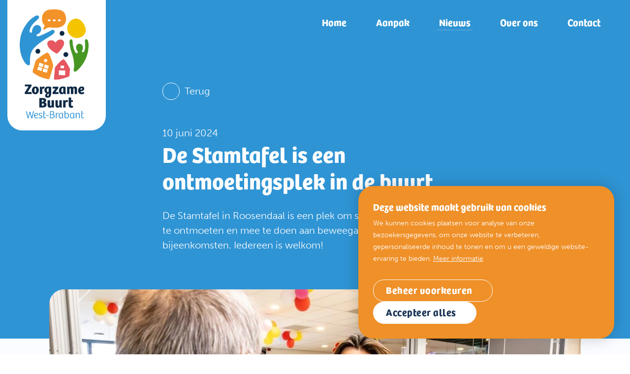

--- FILE ---
content_type: text/html; charset=UTF-8
request_url: https://www.zorgzamebuurtwestbrabant.nl/nieuws/de-stamtafel-is-een-ontmoetingsplek-in-de-buurt
body_size: 6841
content:
<!DOCTYPE html> <html lang="nl"> <head> <title>De Stamtafel is een ontmoetingsplek in de buurt | Website</title> <meta charset="utf-8"> <meta name="viewport" content="width=device-width, initial-scale=1, maximum-scale=1"> <link rel="canonical" href="https://www.zorgzamebuurtwestbrabant.nl/nieuws/de-stamtafel-is-een-ontmoetingsplek-in-de-buurt" /> <meta name="description" lang="nl" content=""> <meta name="keywords" lang="nl" content=""> <meta name="author" lang="nl" content="Website"> <meta name="robots" lang="nl" content="all"> <meta name="format-detection" content="telephone=no"> <meta property="og:title" content="De Stamtafel is een ontmoetingsplek in de buurt" /> <meta property="og:url" content="/nieuws/de-stamtafel-is-een-ontmoetingsplek-in-de-buurt" /> <meta property="og:type" content="article"><meta property="og:image" content="https://www.zorgzamebuurtwestbrabant.nl/media/images/news/5/0/50_mariska-van-tilburg-web.webp" /><meta property="og:image:width" content="1080" /><meta property="og:image:height" content="510" /> <link href="/public/themes/www/_compiled/css/corporate-desktop-b52dea2791.css" rel="stylesheet" type="text/css" media='' class="corporate-desktop"><script type="text/javascript">
                if( (window.screen.height / window.screen.width == 1024 / 768) ||
                    (window.screen.height / window.screen.width == 1112 / 834) ||
                    (window.screen.height / window.screen.width == 1366 / 1024)
                ) {
                    document.cookie = "device=tablet";
                    location.reload();
                }
                </script> <link rel="shortcut icon" href="/public/themes/www/_compiled/favicons/favicon.ico" type="image/x-icon"><link rel="shortcut icon" href="/public/themes/www/_compiled/favicons/favicon-16x16.png" type="image/x-icon"><link rel="shortcut icon" href="/public/themes/www/_compiled/favicons/favicon-32x32.png" type="image/x-icon"><link rel="apple-touch-icon" href="/public/themes/www/_compiled/favicons/apple-touch-icon-114x114.png" type="image/png"><link rel="apple-touch-icon" href="/public/themes/www/_compiled/favicons/apple-touch-icon-120x120.png" type="image/png"><link rel="apple-touch-icon" href="/public/themes/www/_compiled/favicons/apple-touch-icon-144x144.png" type="image/png"><link rel="apple-touch-icon" href="/public/themes/www/_compiled/favicons/apple-touch-icon-152x152.png" type="image/png"><link rel="apple-touch-icon" href="/public/themes/www/_compiled/favicons/apple-touch-icon-167x167.png" type="image/png"><link rel="apple-touch-icon" href="/public/themes/www/_compiled/favicons/apple-touch-icon-180x180.png" type="image/png"><link rel="apple-touch-icon" href="/public/themes/www/_compiled/favicons/apple-touch-icon-57x57.png" type="image/png"><link rel="apple-touch-icon" href="/public/themes/www/_compiled/favicons/apple-touch-icon-60x60.png" type="image/png"><link rel="apple-touch-icon" href="/public/themes/www/_compiled/favicons/apple-touch-icon-72x72.png" type="image/png"><link rel="apple-touch-icon" href="/public/themes/www/_compiled/favicons/apple-touch-icon-76x76.png" type="image/png"><link rel="manifest" href="/public/themes/www/_compiled/favicons/manifest.json"> <!--[if lt IE 9]>
        <script src="https://cdnjs.cloudflare.com/ajax/libs/html5shiv/3.7.3/html5shiv.min.js"></script>
    <![endif]--> <script>
    var Site = {
        "id" : 1,
        "path": "public/themes/www"
    };

    function getTokenName(){return 'wingzz_token';} function getTokenValue(){return '2n5XIu1fmYALZrLIT2fj1y7WpkEy1R19tu8Fttt8';}
</script> <script>
        // Exports data for Facebook Pixel
        var studioibizz_information_facebook = {
            content_ids: [6],
            content_type: "News"
        };
    </script> <script data-cookieconsent="ignore">
            var ccform_prefix = "cookieConsent_ccform_";
            window.dataLayer = window.dataLayer || [];
            function gtag() {
                dataLayer.push(arguments)
            }
			gtag("consent", "default", {
				ad_personalization: window.localStorage.getItem(ccform_prefix + "social") === "true" ? "granted" : "denied",
				ad_storage: window.localStorage.getItem(ccform_prefix + "ads") === "true" ? "granted" : "denied",
				ad_user_data: window.localStorage.getItem(ccform_prefix + "ad_user_data") === "true" ? "granted" : "denied",
				analytics_storage: window.localStorage.getItem(ccform_prefix + "analytics") === "true" ? "granted" : "denied",
				functionality_storage: window.localStorage.getItem(ccform_prefix + "functional") === "true" ? "granted" : "granted",
				personalization_storage: "denied",
				security_storage: "granted"
			});
        </script> <link rel="preload" href="/public/themes/www/_compiled/fonts/fontawesome.minimal-webfont.woff2" as="font" type="font/woff2" crossorigin> <style>
        :root {
            --logo: url(/public/themes/www/_compiled/logos/logo.png);
        }
    </style> </head> <body data-language="nl_NL" data-action="view"> <div id="topcontainer"> <header id="Header" class="Element Header  onTopOfTitlecolumn " data-border="false" data-rounded="false" > <div class="container"> <div id="headerLeft"> <a class="Component Brand centered" href="/"><img src="/public/themes/www/_compiled/logos/logo.png" alt="Website" title="Website" width="206" height="333"></a> </div> <div id="headerRight"> <div id="headerMiddle"> <div class="container"> <div class="left"> <ul class="Element Mainnav navbar"> <li class=""> <a href="/" target="_self"><span class="title">Home</span></a> </li> <li class=""> <a href="/aanpak" target="_self"><span class="title">Aanpak</span></a> </li> <li class="active"> <a href="/nieuws" target="_self"><span class="title">Nieuws</span></a> </li> <li class=""> <a href="/over-ons" target="_self"><span class="title">Over ons</span></a> </li> <li class=""> <a href="/contact" target="_self"><span class="title">Contact</span></a> </li> </ul> </div> </div> </div> </div> </div> </header> <div class="backlayer"></div> <div class="frontlayer"></div> <div class="scene"> <div class=" News view default " data-id="6" > <div class="container maincontainer"> <main class="row mainrow hascontent hasimage bgblue"> <div class="col-sm-12 titlecolumn" data-fakepreload="true"> <div class="bg"> </div> <div class="inner"> <div class="Heading" data-childs="2"> <nav> <a class="backto" href="/nieuws" onclick="return goBack();"> <span class="icon"><span class='vue-icon' data-name='arrow' data-size='20'></span></span> <span class="title">Terug</span> </a> </nav> <time datetime="2024-06-10">
            10 juni 2024
        </time> <h1 class="h1">De Stamtafel is een ontmoetingsplek in de buurt</h1> <div class="Intro ck-content"><p><span><span><span>De Stamtafel in Roosendaal is een plek om samen te komen, elkaar te ontmoeten en mee te doen aan beweegactiviteiten of creatieve bijeenkomsten. Iedereen is welkom!&nbsp;</span></span></span></p> </div> </div> </div> </div> <figure class="col-sm-12 figurecolumn" data-fakepreload="true"> <div class="images"> <img class="lazy" data-src="https://www.zorgzamebuurtwestbrabant.nl/media/images/news/5/0/50_mariska-van-tilburg-web.webp" alt="" width="1080" height="510" > </div> </figure> <div class="col-sm-12 spacercolumn"></div> <div class="col-sm-12 maincolumn" data-fakepreload="true"> <div class="inner"> <div class="Component ShareFancy"> <button type="button" class="toggle"> <span class="icon"><span class='vue-icon' data-name='share' data-size='20'></span></span> </button> <ul class="social"> <li> <a target="_blank" href="http://www.twitter.com/share?url=www.zorgzamebuurtwestbrabant.nl/nieuws/de-stamtafel-is-een-ontmoetingsplek-in-de-buurt" class="tw" rel="noopener"> <span class="icon"><span class='vue-icon' data-name='social--twitter' data-size='20'></span></span> <span class="title">Twitter</span> </a> </li> <li> <a target="_blank" href="http://www.facebook.com/sharer/sharer.php?u=www.zorgzamebuurtwestbrabant.nl/nieuws/de-stamtafel-is-een-ontmoetingsplek-in-de-buurt" class="fb" rel="noopener"> <span class="icon"><span class='vue-icon' data-name='social--facebook' data-size='20'></span></span> <span class="title">Facebook</span> </a> </li> <li> <a target="_blank" href="https://www.linkedin.com/shareArticle?mini=true&amp;url=http://www.zorgzamebuurtwestbrabant.nl/nieuws/de-stamtafel-is-een-ontmoetingsplek-in-de-buurt" class="in" rel="noopener"> <span class="icon"><span class='vue-icon' data-name='social--linkedin' data-size='20'></span></span> <span class="title">LinkedIn</span> </a> </li> <li> <a href="javascript:void((function(){var%20e=document.createElement('script');e.setAttribute('type','text/javascript');e.setAttribute('charset','UTF-8');e.setAttribute('src','https://assets.pinterest.com/js/pinmarklet.js?r='+Math.random()*99999999);document.body.appendChild(e)})());" class="pin"> <span class="icon"><span class='vue-icon' data-name='social--pinterest' data-size='20'></span></span> <span class="title">Pinterest</span> </a> </li> <li> <a target="_blank" href="mailto:?SUBJECT=Bekijk ook eens > www.zorgzamebuurtwestbrabant.nl/nieuws/de-stamtafel-is-een-ontmoetingsplek-in-de-buurt" class="email" rel="noopener"> <span class="icon"><span class='vue-icon' data-name='social--email' data-size='20'></span></span> <span class="title">E-mail</span> </a> </li> </ul> </div> <div class="Main" data-childs="1"> <div class="Text ck-content"><p style="margin-left:0cm; margin-right:0cm"><span><span><span>Mariska van Tilburg is <span>coördinator van de Stamtafel</span>, waarbij meerdere partners betrokken zijn. Zij vertelt dat dit initiatief op verschillende plekken en in verschillende dorpen in en om Roosendaal wordt omarmd. Mariska werkt nauw samen met de <span>collega’s welzijnswerk</span>, Marijke van Meel en Martha van Engelen, die elk hun eigen Stamtafel coördineren.</span></span></span> <span><span><span>“De meeste bezoekers zijn eenzaam. Ze vinden het heerlijk om op deze manier onder de mensen te kunnen komen.”</span></span></span></p> <h3 style="margin-left:0cm; margin-right:0cm">Eenzaamheid doorbreken</h3> <p style="margin-left:0cm; margin-right:0cm"><span><span><span>Volgens Mariska is het merendeel van de bezoekers vijftigplus. De meeste van deze mensen komen naar de Stamtafel om een praatje te maken en de eenzaamheid te doorbreken. “Als de Stamtafel een dag gesloten is, merken we hoe belangrijk de Stamtafel is. Mensen vragen zich dan af waar ze heen moeten. Daarom zorgen we er altijd voor dat ze op één van de locaties terechtkunnen. We laten mensen niet achter hun voordeur zitten.”</span></span></span></p> <h3 style="margin-left:0cm; margin-right:0cm"><span><span><span>Elkaar vinden</span></span></span></h3> <p style="margin-left:0cm; margin-right:0cm"><span><span><span>Mariska vertelt dat er bij alle activiteiten welzijnswerkers aanwezig zijn. “Gaandeweg ontstaat met hen een vertrouwensband. Mensen worden open en vertellen over hun persoonlijke situatie. Als het nodig is, kunnen we daarop inspringen en ondersteuning aanbieden. Daarnaast zien we ook dat de deelnemers elkaar onderling weten te vinden. Bijvoorbeeld als iemand hulp nodig heeft, maar ook om samen iets te ondernemen. Het is mooi als dat ontstaat.”</span></span></span></p> <h3 style="margin-left:0cm; margin-right:0cm"><span><span><span>In haar kracht zetten</span></span></span></h3> <p style="margin-left:0cm; margin-right:0cm"><span><span><span>Een aansprekend voorbeeld van de kracht van de Stamtafel en de samenwerking tussen de verschillende partners, is de alleenstaande mevrouw die vereenzaamde en angstig was. “Door een gesprek met haar aan de Stamtafel kon een collega&nbsp;bij haar op bezoek gaan. Inmiddels doet ze ook regelmatig mee aan de beweegactiviteiten. Ze is bovendien heel creatief. Ik heb haar gevraagd iets te maken voor de creatieve activiteit en dat vervolgens aan de groep uit te leggen. Ze vond het eng, maar ze deed het! Zo zetten we haar in haar kracht. Een mooi voorbeeld van wat er bij de Stamtafel gebeurt.”</span></span></span></p> </div> </div> </div> </div> <figure class="col-sm-12 figurecolumn"> <figure class="viewFigure"> </figure> </figure> <div class="col-sm-12 maincolumn2"> <div class="inner"> </div> </div> </main> <div class='row fullwidth blokkenRow150 blokkenRowRelated grey' data-background='blokkenRowRelated grey'><div class="col-sm-12 fullcolumn" data-locked='true'><section class="Block News Overview related " data-fakepreload="true" data-virtual_id='virtual_News_A150' data-block_type='overview' data-module_object='News' data-module_access='news' data-kind='related' data-block_filters='[{&quot;column&quot;:&quot;date&quot;,&quot;value&quot;:&quot;ACTIVE&quot;,&quot;operator&quot;:&quot;=&quot;,&quot;initial&quot;:true,&quot;filter_type&quot;:&quot;ExpirationFilter&quot;}]' data-module_title='Nieuws' data-total='4' data-limit='3' data-entity_object='News' data-entity_id='6' > <div class="Heading flex"> <div class="left"> <h3 class="h1">Gerelateerd nieuws</h3> </div> </div> <ul class="block-grid three-up" id='target_virtual_News_A150' data-ajax_filtered_by='[data-ajax_filter_id="virtual_News_A150"]'> <li> <article class="Block News Item colored bgtransp related   linkdiv" data-fakepreload="true" data-img-width="420" data-img-height="310" data-kind="related" data-module_object="News" > <figure> <a href="/nieuws/zorgzame-buurt-west-brabant-op-congres-thuis-in-de-wijk" target="_self"> <img class="lazy" data-src="https://www.zorgzamebuurtwestbrabant.nl/media/images/news/8/7/87_thuis-in-de-wijk.webp" alt="Zorgzame Buurt West-Brabant op congres Thuis in de Wijk" width="420" height="310" > </a> <div class="imagemeta_container"> </div> </figure> <div class="inner"> <time datetime="2025-03-24">

            24
            maart
            2025
        </time> <div class="Heading"> <h3 class="h3"><a href="/nieuws/zorgzame-buurt-west-brabant-op-congres-thuis-in-de-wijk" target="_self">Zorgzame Buurt West-Brabant op congres Thuis in de Wijk</a></h3> </div> </div> </article> </li> <li> <article class="Block News Item colored bgtransp related   linkdiv" data-fakepreload="true" data-img-width="420" data-img-height="310" data-kind="related" data-module_object="News" > <figure> <a href="/nieuws/artikel-zorgsaamwonen-samen-de-buurkracht-versterken" target="_self"> <img class="lazy" data-src="https://www.zorgzamebuurtwestbrabant.nl/media/images/news/8/3/83_zorgzame-buurt-4-banner.webp" alt="Artikel ZorgSaamWonen: samen de buurkracht versterken" width="420" height="310" > </a> <div class="imagemeta_container"> </div> </figure> <div class="inner"> <time datetime="2025-03-20">

            20
            maart
            2025
        </time> <div class="Heading"> <h3 class="h3"><a href="/nieuws/artikel-zorgsaamwonen-samen-de-buurkracht-versterken" target="_self">Artikel ZorgSaamWonen: samen de buurkracht versterken</a></h3> </div> </div> </article> </li> <li> <article class="Block News Item colored bgtransp related   linkdiv" data-fakepreload="true" data-img-width="420" data-img-height="310" data-kind="related" data-module_object="News" > <figure> <a href="/nieuws/zorgzame-buurt-van-start-in-langdonk" target="_self"> <img class="lazy" data-src="https://www.zorgzamebuurtwestbrabant.nl/media/images/news/7/8/78_langdonk-web.webp" alt="Zorgzame Buurt van start in Langdonk!" width="420" height="310" > </a> <div class="imagemeta_container"> </div> </figure> <div class="inner"> <time datetime="2024-12-18">

            18
            december
            2024
        </time> <div class="Heading"> <h3 class="h3"><a href="/nieuws/zorgzame-buurt-van-start-in-langdonk" target="_self">Zorgzame Buurt van start in Langdonk!</a></h3> </div> </div> </article> </li> </ul> <nav><a href="/nieuws" class="more outline white"><span class="title">Alle nieuws</span></a></nav> </section></div><div class='clearfix'></div></div> </div> <footer id="Footer" class="Element Footer" data-textalign="left"> <div id="footerMiddle" style="--direction:row;"> <div class="container"> <div class="left col-sm-4"> <nav> <h5 class="h5">Contact</h5> <a href="mailto:info@zorgzamebuurtwestbrabant.nl" class="more bg2 mailto"> <span class="title">info@zorgzamebuurtwestbrabant.nl</span> </a> </nav> </div> <div class="middle col-sm-4"> <a class="Component Brand" href="/"> <img src="/public/themes/www/_compiled/logos/logo_footer.png" alt="Website" title="Website" width="150" height="153"> </a> </div> <div class="right col-sm-4"> <div class="partners"> <p>
            Zorgzame Buurt is een initiatief van
            <a href="https://www.twb.nl/" target="_blank">TWB</a>
            en
            <a href="https://www.wijzijn.nl/" target="_blank">WijZijn</a> </p> </div> <div class="Component Social"><ul class="socials"></ul></div> <ul class="navbar Footernav"> <li> <a target="_self" href="/privacy">
                        Privacy
                    </a> </li> <li> <a target="_self" href="/cookie-instellingen">
                        Cookies
                    </a> </li> </ul> </div> </div> </div> </footer> </div> </div> </div> <script src="/public/langs/nl_NL.js"></script> <div class="popupComponent" data-entity_module_object="News" data-entity_item_id="6"></div> <script>
        var transition_style = '<style>.hasGap:not(.block-grid) > * { margin-right:var(--gap); } .block-grid.hasGap > * { margin-right:var(--gap); margin-bottom:var(--gap); }  a, input[type="submit"], button, a::before, a::after, input[type="submit"]::before, input[type="submit"]::after, button::before, button::after { -moz-transition:all .3s ease-in-out; -o-transition:all .3s ease-in-out; -webkit-transition:all .3s ease-in-out; transition:all .3s ease-in-out; }</style>';
        
		function checkFlexGap(){var e=document.createElement("div");e.style.display="flex",e.style.flexDirection="column",e.style.rowGap="1px",e.appendChild(document.createElement("div")),e.appendChild(document.createElement("div")),document.body.appendChild(e);var t=1===e.scrollHeight;return e.parentNode.removeChild(e),t}
		if (/MSIE \d|Trident.*rv:/.test(navigator.userAgent)) {
            // css polyfills sets transition_style when finished. otherwise it will animate the buttons.
            document.write('<script src="/public/polyfills/css-polyfills.min.js"><\/script>');
            document.write('<script src="https://cdnjs.cloudflare.com/ajax/libs/bluebird/3.3.4/bluebird.min.js"><\/script>');
            document.write('<script src="/public/polyfills/ofi.min.js"><\/script>');
            document.write('<script src="https://unpkg.com/es7-object-polyfill"><\/script>');
            document.write('<script src="https://polyfill.io/v3/polyfill.min.js"><\/script>');
            document.write('<script src="https://unpkg.com/weakmap-polyfill/weakmap-polyfill.min.js"><\/script><script src="https://unpkg.com/formdata-polyfill"><\/script>');
            document.write('<style>*{animation:none!important;}<\/style>')
            // Function to make IE9+ support forEach:
            if (typeof NodeList.prototype.forEach !== 'function')  {
                NodeList.prototype.forEach = Array.prototype.forEach;
            }
        } else {
            document.body.insertAdjacentHTML("beforeend", transition_style);
			if (!checkFlexGap()) {
				document.write('<script src="/public/polyfills/flex-gap.min.js"><\/script>');
			}
        }
		// polyfill for Intl.DisplayNames
		if (/^((?!chrome|android).)*safari/i.test(navigator.userAgent)) {
			document.write('<script src="https://polyfill.io/v3/polyfill.min.js?features=Intl.DisplayNames,Intl.DisplayNames.~locale.nl"><\/script>');
		}
        // Check if webp isn't supported
        var elem = document.createElement('canvas');
        if (!(!!(elem.getContext && elem.getContext('2d')) && elem.toDataURL('image/webp').indexOf('data:image/webp') == 0)) {
            document.write('<script src="/public/polyfills/webp.js"><\/script>');
        }
        
    </script> <script src="/public/themes/www/_compiled/js/customer-030c9fe632.js" class="customer"   ></script> <script src="/public/themes/www/_compiled/js/vue-73421f3b4a.js" class="vue"   ></script> <script type="text/javascript">
    
	window.youtubeEmbeds = () => {
		const iframes = Array.from(document.querySelectorAll("iframe"));
		if (!iframes) return;

		iframes.forEach((iframe) => {
			const src = iframe.getAttribute("src");
			if (!src) return;

			iframe.setAttribute("referrerpolicy", "strict-origin-when-cross-origin");
			iframe.setAttribute("allow", "autoplay; encrypted-media; clipboard-write; web-share");

			const isYouTube =
				src.includes("youtube.com/embed/") ||
				src.includes("youtube-nocookie.com/embed/");

			if (!isYouTube) return;

			const cleanedSrc = src.replace(
				"youtube.com/embed/",
				"youtube-nocookie.com/embed/"
			);

			if (cleanedSrc !== src) {
				iframe.setAttribute("src", cleanedSrc);
			}
		});
	};

	document.addEventListener("DOMContentLoaded", () => {
		window.youtubeEmbeds();
	});
    
</script> <script>
        studioibizz.cookie.settings = {
        type : 'opt-out',
    };
        studioibizz.cookie.content =  {
		header: 'Deze website maakt gebruik van cookies',
		message: 'We kunnen cookies plaatsen voor analyse van onze bezoekersgegevens, om onze website te verbeteren, gepersonaliseerde inhoud te tonen en om u een geweldige website-ervaring te bieden.',
		allow: 'Accepteer alles',
		change: 'Beheer voorkeuren',
		deny: 'Weigeren',
		link: "Meer informatie",
        href: "/cookie-instellingen",
        change_href: "/cookie-instellingen"
    };
	var originalInitSettings = studioibizz.cookie._initSettings;
	studioibizz.cookie._initSettings = function() {
        originalInitSettings();
		studioibizz.cookie.settings.compliance["opt-out"] = "<nav>{{change}}{{allow}}</nav>";
		studioibizz.cookie.settings.compliance["opt-change"] = "<nav>{{change}}{{deny}}{{allow}}</nav>";
    };
</script> <script type="application/ld+json">
        [
                    {
    "@context": "https://schema.org",
    "@graph": [
        {
            "@type": "WebSite",
            "url": "https://www.zorgzamebuurtwestbrabant.nl",
            "name": "Website",
            "description": "",
            "potentialAction": [
                {
                    "@type": "SearchAction",
                    "target": "/zoeken?search={search_term_string}",
                    "query-input": "required name=search_term_string"
                }
            ],
            "publisher": {
                "@type": "Organization",
                "url": "https://www.zorgzamebuurtwestbrabant.nl",
                "name": "Website",
                "email": "info@zorgzamebuurtwestbrabant.nl",
                "telephone": "088 405 6000",
                "location": {
                    "@type": "Place",
                    "address": {
                        "@type": "PostalAddress",
                        "streetAddress": "Lorem ipsum 4",
                        "postalCode": "4678 AB",
                        "addressLocality": "Breda"
                    }
                },
                "logo": "https://www.zorgzamebuurtwestbrabant.nl/public/themes/www/_compiled/logos/logo.png"
            },
            "inLanguage": "nl_NL"
        },
        {
            "@context": "http://schema.org",
            "@type": "BreadcrumbList",
            "@id": "https://www.zorgzamebuurtwestbrabant.nl#breadcrumb",
            "itemListElement": [
                {
                    "@type": "ListItem",
                    "position": 1,
                    "item": {
                        "@type": "WebPage",
                        "@id": "/",
                        "url": "/",
                        "name": "Home"
                    }
                },
                {
                    "@type": "ListItem",
                    "position": 2,
                    "item": {
                        "@type": "WebPage",
                        "@id": "//www.zorgzamebuurtwestbrabant.nl/nieuws",
                        "url": "//www.zorgzamebuurtwestbrabant.nl/nieuws",
                        "name": "Nieuws"
                    }
                },
                {
                    "@type": "ListItem",
                    "position": 3,
                    "item": {
                        "@type": "WebPage",
                        "@id": "//www.zorgzamebuurtwestbrabant.nl/nieuws/de-stamtafel-is-een-ontmoetingsplek-in-de-buurt",
                        "url": "//www.zorgzamebuurtwestbrabant.nl/nieuws/de-stamtafel-is-een-ontmoetingsplek-in-de-buurt",
                        "name": "De Stamtafel is een ontmoetingsplek in de buurt"
                    }
                }
            ]
        }
    ]
},                    {
    "@context": "http://schema.org",
    "@type": "NewsArticle",
    "@id": "/nieuws/de-stamtafel-is-een-ontmoetingsplek-in-de-buurt#News6",
    "url": "/nieuws/de-stamtafel-is-een-ontmoetingsplek-in-de-buurt",
    "image": [
        "/media/images/news/4/9/49_mariska-van-tilburg-web.webp"
    ],
    "publisher": {
        "@type": "Organization",
        "name": "Website",
        "logo": "https://www.zorgzamebuurtwestbrabant.nl/public/themes/www/_compiled/logos/logo.png",
        "url": "https://www.zorgzamebuurtwestbrabant.nl"
    },
    "headline": "De Stamtafel is een ontmoetingsplek in de buurt",
    "articleBody": "Mariska van Tilburg is co\u00f6rdinator van de Stamtafel, waarbij meerdere partners betrokken zijn. Zij vertelt dat dit initiatief op verschillende plekken en in verschillende dorpen in en om Roosendaal wordt omarmd. Mariska werkt nauw samen met de collega\u2019s welzijnswerk, Marijke van Meel en Martha van Engelen, die elk hun eigen Stamtafel co\u00f6rdineren. \u201cDe meeste bezoekers zijn eenzaam. Ze vinden het heerlijk om op deze manier onder de mensen te kunnen komen.\u201dEenzaamheid doorbrekenVolgens Mariska is het merendeel van de bezoekers vijftigplus. De meeste van deze mensen komen naar de Stamtafel om een praatje te maken en de eenzaamheid te doorbreken. \u201cAls de Stamtafel een dag gesloten is, merken we hoe belangrijk de Stamtafel is. Mensen vragen zich dan af waar ze heen moeten. Daarom zorgen we er altijd voor dat ze op \u00e9\u00e9n van de locaties terechtkunnen. We laten mensen niet achter hun voordeur zitten.\u201dElkaar vindenMariska vertelt dat er bij alle activiteiten welzijnswerkers aanwezig zijn. \u201cGaandeweg ontstaat met hen een vertrouwensband. Mensen worden open en vertellen over hun persoonlijke situatie. Als het nodig is, kunnen we daarop inspringen en ondersteuning aanbieden. Daarnaast zien we ook dat de deelnemers elkaar onderling weten te vinden. Bijvoorbeeld als iemand hulp nodig heeft, maar ook om samen iets te ondernemen. Het is mooi als dat ontstaat.\u201dIn haar kracht zettenEen aansprekend voorbeeld van de kracht van de Stamtafel en de samenwerking tussen de verschillende partners, is de alleenstaande mevrouw die vereenzaamde en angstig was. \u201cDoor een gesprek met haar aan de Stamtafel kon een collega&nbsp;bij haar op bezoek gaan. Inmiddels doet ze ook regelmatig mee aan de beweegactiviteiten. Ze is bovendien heel creatief. Ik heb haar gevraagd iets te maken voor de creatieve activiteit en dat vervolgens aan de groep uit te leggen. Ze vond het eng, maar ze deed het! Zo zetten we haar in haar kracht. Een mooi voorbeeld van wat er bij de Stamtafel gebeurt.\u201d",
    "author": "Lotte Wagemakers",
    "mainEntityOfPage": {
        "@type": "WebPage",
        "@id": "https://www.zorgzamebuurtwestbrabant.nl/nieuws/de-stamtafel-is-een-ontmoetingsplek-in-de-buurt"
    },
    "dateModified": "2024-06-11 11:06",
    "datePublished": "2024-06-10-TCEST7200"
}                ]
    </script> </body> </html>

--- FILE ---
content_type: text/css
request_url: https://www.zorgzamebuurtwestbrabant.nl/public/themes/www/_compiled/css/corporate-desktop-b52dea2791.css
body_size: 31645
content:
@import"https://use.typekit.net/wow0pdk.css";.Element.Banner .banner_image::before{position:absolute;top:0;left:0;width:100%;height:100%;background:linear-gradient(90deg, rgba(0, 0, 0, 0.4) 16%, rgba(0, 0, 0, 0) 100%);content:""}.Element.Banner{position:relative}.Element.Banner .ontop.left{text-align:left}.Element.Banner .ontop.center{text-align:center}.Element.Banner .ontop.right{text-align:right}.Element.Banner .Slogan{position:relative;margin-top:1.875rem;margin-bottom:1.875rem;max-width:40.625rem;color:#fff;text-shadow:0 0 .9375rem rgba(0,0,0,.15)}.Element.Banner .Slogan>div{opacity:0;position:relative;font-size:2.8125rem;line-height:1.2;font-weight:bold;font-family:"bree",Arial,helvetica,sans-serif}.Element.Banner .Slogan>div.line1{font-size:2.8125rem;line-height:1.2;font-weight:normal}.Element.Banner .Slogan>nav{opacity:0;position:relative;justify-content:center}.nofakepreload .Element.Banner .Slogan>div,.nofakepreload .Element.Banner .Slogan>.nav{opacity:1}.Element.Banner .tns-nav{flex-direction:column;right:1.25rem;top:50%;-webkit-transform:translate(0, -50%);transform:translate(0, -50%);height:auto;bottom:auto;left:auto;width:auto}.Element.Banner .banner_image{overflow:hidden;position:absolute;left:0;top:0;right:0;bottom:0}.Element.Banner .banner_image img{height:100% !important;-o-object-fit:cover;object-fit:cover;font-family:"object-fit: cover;"}.Element.Banner .bottomcontainer{z-index:5;position:absolute;left:var(--banner_bottom_offset, 1.875rem);bottom:var(--banner_bottom_offset, 1.875rem);right:var(--banner_bottom_offset, 1.875rem)}.Element.Banner.ontop .container{z-index:4;position:relative;display:flex;flex-direction:column;justify-content:center;align-items:flex-start}.Element.Banner.ontop .container.right{align-items:flex-end;--nav_flex-direction: flex-end}.Element.Banner.ontop .container.center{align-items:center;--nav_flex-direction: center}.Element.Banner:not(.ontop) .tns-item{display:flex;flex-direction:column-reverse}.Element.Banner:not(.ontop) .tns-item .Slogan{margin-bottom:0;text-shadow:none;color:#1b3656}.Element.Banner:not(.ontop) .banner_image{position:relative}.Element.Banner.h.v .Slogan>*{-webkit-animation-duration:1s;animation-duration:1s;-webkit-animation-fill-mode:both;animation-fill-mode:both;-webkit-animation-name:fadeInDownCustom;animation-name:fadeInDownCustom;-webkit-animation-delay:.3s;animation-delay:.3s}.Element.Banner.h.v .Slogan>*:first-child+*{-webkit-animation-delay:.6s;animation-delay:.6s}.Element.Banner.h.v .Slogan>*:first-child+*+*{-webkit-animation-delay:.9s;animation-delay:.9s}.Element.Banner.h.v .Slogan>*:first-child+*+*+*{-webkit-animation-delay:1.2s;animation-delay:1.2s}.Element.Banner.h.v .Slogan>*:first-child+*+*+*+*{-webkit-animation-delay:1.5s;animation-delay:1.5s}header.Header.onTopOfBanner:not(.shadow){color:#fff}header.Header.onTopOfBanner:not(.shadow) .Mainnav>li>a{text-shadow:0 0 .625rem rgba(0,0,0,.35)}header.Header.onTopOfFancynav{z-index:1003 !important}header.Header.onTopOfFancynav+#headerFancyNav .outer{padding-top:var(--headerheight, 0)}header.Header.onTopOfFancynav+#headerFancyNav .fancyTop .responsive-menu-button{display:none}header.Header.onTopOfTitlecolumn~.scene .maincontainer:first-child .mainrow>.crumbcolumn .Element.Breadcrumbs{position:absolute;color:#fff}header.Header.onTopOfTitlecolumn~.scene .maincontainer:first-child .mainrow>.spacercolumn~.titlecolumn{margin-top:calc((var(--headerheight, 0) + 4.6875rem)*-1)}header.Header.onTopOfTitlecolumn~.scene .maincontainer:first-child .mainrow>.titlecolumn{margin-top:calc(var(--headerheight, 0)*-1)}header.Header.onTopOfTitlecolumn~.scene .maincontainer:first-child .mainrow>.titlecolumn>.inner{padding-top:var(--headerheight, 0)}header.Header.onTopOfBanner~.scene .Element.Banner .container.ontop{padding-top:var(--headerheight, 0)}header.Header:not(.onTopOfBanner)~.scene .Element.Banner{margin-top:var(--headerheight, 0)}.Component.Cart{display:flex;align-self:stretch;align-items:center}.Component.Cart span.total{display:flex;flex-direction:row;justify-content:center;align-items:center;background:#1b3656;color:#fff;font-weight:bold;font-size:.625rem;text-align:center;line-height:1}.Component.Cart .btn{display:flex;flex-direction:row;justify-content:center;align-items:center;background:none transparent;color:inherit;cursor:pointer;position:relative}.Component.Cart .btn span.total{min-width:1.5em;min-height:1.5em;padding:0rem .5em;border-radius:1.5em;position:absolute;bottom:calc(100% - .8em);right:-1em}.Component.Cart .btn:hover{color:#1b3656}.FancymenuToggle{position:relative;float:left;z-index:1001;text-align:center;background:none transparent;border-radius:0;border:0;-webkit-transform:rotate(0);transform:rotate(0);transition:all .5s ease-in-out;cursor:pointer;margin:0;display:flex;flex-direction:row;justify-content:space-between;align-items:center}.FancymenuToggle .hamburger{padding:.9375rem .625rem;display:inline-block;cursor:pointer;transition-property:opacity,-webkit-filter;transition-property:opacity,filter;transition-property:opacity,filter,-webkit-filter;transition-duration:.15s;transition-timing-function:linear;font:inherit;color:inherit;text-transform:none;background-color:transparent;border:0;margin:0;overflow:visible}.FancymenuToggle .hamburger:hover{opacity:1}.FancymenuToggle .hamburger.is-active:hover{opacity:1}.FancymenuToggle .hamburger.is-active .hamburger-inner,.FancymenuToggle .hamburger.is-active .hamburger-inner::before,.FancymenuToggle .hamburger.is-active .hamburger-inner::after{background-color:currentColor}.FancymenuToggle .hamburger-box{width:1.25rem;height:.75rem;display:inline-block;position:relative}.FancymenuToggle .hamburger-inner{display:block;top:50%;margin-top:-0.0625rem}.FancymenuToggle .hamburger-inner,.FancymenuToggle .hamburger-inner::before,.FancymenuToggle .hamburger-inner::after{width:1.25rem;height:.125rem;background-color:currentColor;border-radius:0rem;position:absolute;transition-property:-webkit-transform;transition-property:transform;transition-property:transform,-webkit-transform;transition-duration:.15s;transition-timing-function:ease}.FancymenuToggle .hamburger-inner::before,.FancymenuToggle .hamburger-inner::after{content:"";display:block}.FancymenuToggle .hamburger-inner::before{top:-0.3125rem}.FancymenuToggle .hamburger-inner::after{bottom:-0.3125rem}.FancymenuToggle.is-active .hamburger-box{top:-0.0625rem}.FancymenuToggle .hamburger-label:first-child{margin-right:.625rem}.FancymenuToggle .hamburger-label:last-child{margin-left:.625rem}.FancymenuToggle .hamburger-label{display:none}/*!
 * Hamburgers
 * @description Tasty CSS-animated hamburgers
 * @author Jonathan Suh @jonsuh
 * @site https://jonsuh.com/hamburgers
 * @link https://github.com/jonsuh/hamburgers
 */.hamburger--squeeze .hamburger-inner{transition-duration:.075s;transition-timing-function:cubic-bezier(0.55, 0.055, 0.675, 0.19)}.hamburger--squeeze .hamburger-inner::before{transition:top .075s .12s ease,opacity .075s ease}.hamburger--squeeze .hamburger-inner::after{transition:bottom .075s .12s ease,-webkit-transform .075s cubic-bezier(0.55, 0.055, 0.675, 0.19);transition:bottom .075s .12s ease,transform .075s cubic-bezier(0.55, 0.055, 0.675, 0.19);transition:bottom .075s .12s ease,transform .075s cubic-bezier(0.55, 0.055, 0.675, 0.19),-webkit-transform .075s cubic-bezier(0.55, 0.055, 0.675, 0.19)}.hamburger--squeeze.is-active .hamburger-inner{-webkit-transform:rotate(45deg);transform:rotate(45deg);transition-delay:.12s;transition-timing-function:cubic-bezier(0.215, 0.61, 0.355, 1)}.hamburger--squeeze.is-active .hamburger-inner::before{top:0;opacity:0;transition:top .075s ease,opacity .075s .12s ease}.hamburger--squeeze.is-active .hamburger-inner::after{bottom:0;-webkit-transform:rotate(-90deg);transform:rotate(-90deg);transition:bottom .075s ease,-webkit-transform .075s .12s cubic-bezier(0.215, 0.61, 0.355, 1);transition:bottom .075s ease,transform .075s .12s cubic-bezier(0.215, 0.61, 0.355, 1);transition:bottom .075s ease,transform .075s .12s cubic-bezier(0.215, 0.61, 0.355, 1),-webkit-transform .075s .12s cubic-bezier(0.215, 0.61, 0.355, 1)}.StarContainer{position:relative;font-size:1em;font-weight:normal;line-height:1;display:flex;flex-direction:row;justify-content:flex-start;align-items:center;width:100%}.StarContainer .stars{display:flex;flex-direction:row;justify-content:flex-start;align-items:center;width:auto;gap:.125rem}.StarContainer .star-outer{position:relative}.StarContainer .star-inner{position:absolute;left:0;top:0;bottom:0;overflow:hidden}.StarContainer .star-inner .stars{position:absolute;top:0;left:0}.Component.Brand{padding:0;display:block;overflow:hidden;height:auto;max-width:var(--brand_width, 8.75rem);margin:var(--brand_padding, 0.625rem 0)}.Component.Brand .logo{display:block;max-width:100%}.Component.Brand .logo svg{width:100%;height:100%}.Component.Brand.centered .logo{display:flex;align-items:center}.Component.Brand.centered .logo svg{height:auto}header.Header{position:absolute;z-index:1001;left:0;top:0;right:0;transition:all .15s ease-in-out;--nav_topmargin: 0;--nav_width: auto;--grid-margin: 0}header.Header .navbar{list-style:none;margin:0 calc(var(--nav-hspace)*-1);padding:0;display:flex;flex-direction:row;justify-content:flex-start;align-items:stretch;border-radius:0}header.Header .navbar>li.dropdown.open>.dropdown-menu{opacity:1;pointer-events:all}header.Header .navbar>li.dropdown .dropdown-menu{--grid-margin: 0rem;border:none;border-radius:0;padding:0;display:flex;flex-direction:column;box-shadow:0 .3125rem .625rem rgba(0,0,0,.05);opacity:0;pointer-events:none}header.Header .navbar>li.dropdown .dropdown-menu.show{opacity:1;pointer-events:all}header.Header .navbar>li.dropdown .dropdown-menu>.block-grid>li{width:100%}header.Header .navbar>li.dropdown .dropdown-menu>.block-grid>li>a{display:flex;padding:.625rem .9375rem}header.Header .navbar>li.dropdown .dropdown-menu>.block-grid>li>a:hover{background:#1b3656;color:#fff}header.Header .navbar>li{margin:0;padding:0}header.Header .navbar>li>a{padding:var(--nav-vspace, 0.9375rem) var(--nav-hspace, 0.9375rem);display:flex;align-self:stretch;align-items:center;height:100%}header.Header .navbar>li>a.dropdown-toggle::after{position:relative;top:auto;-webkit-transform:none;transform:none;right:auto}header.Header .navbar>li>a{position:relative}header.Header .navbar>li>a span.title{padding-left:.3125rem;padding-right:.3125rem}header.Header .navbar>li>a span.title::before{content:"";margin-left:var(--nav-hspace, 0.9375rem);left:0;right:100%;height:.125rem;top:3.75rem;visibility:hidden;display:block;position:absolute;background:#ffffff25;transition:all .3s ease-in-out}header.Header .navbar>li:hover>a,header.Header .navbar>li.active>a{background:none transparent}header.Header .navbar>li:hover>a span.title::before,header.Header .navbar>li.active>a span.title::before{margin-left:0;left:var(--nav-hspace, 0.9375rem);right:var(--nav-hspace, 0.9375rem);visibility:visible;display:block}header.Header .Rating{display:flex;flex-direction:row;justify-content:flex-start;align-items:center;gap:.9375rem}header.Header .Rating .title{font-size:.8em;text-transform:none;letter-spacing:0}header.Header .Rating .title a{text-decoration:none;color:inherit}header.Header .Rating>.inner{display:flex;flex-direction:row;justify-content:flex-start;align-items:center;gap:.9375rem}header.Header .Rating .average{font-size:1.3em;font-weight:bold}header.Header .StarContainer{position:relative;font-size:1em;font-weight:normal;line-height:1;display:flex;flex-direction:row;justify-content:flex-start;align-items:center;width:100%}header.Header .StarContainer .stars{display:flex;flex-direction:row;justify-content:flex-start;align-items:center;width:auto;gap:.125rem}header.Header .StarContainer .star-outer{position:relative}header.Header .StarContainer .star-inner{position:absolute;left:0;top:0;bottom:0;overflow:hidden}header.Header .StarContainer .star-inner .stars{position:absolute;top:0;left:0}header.Header.sticky{position:fixed;opacity:1;top:0;z-index:1001;color:#fff;left:0;right:0;width:auto;max-width:none}header.Header.sticky.shadow #headerLeft{width:9.375rem;height:12.4375rem}header.Header.sticky.shadow #headerLeft .Component.Brand{--brand_width: 6.25rem}header.Header.sticky.shadow #headerMiddle .container{border-radius:0 0 1.875rem 0;background:#fff}header.Header.sticky.shadow #headerMiddle .Mainnav{color:#1b3656}header.Header.sticky.shadow #headerMiddle nav a.more.outline.white{background:#2f94d4}header.Header.sticky.shadow #headerMiddle nav a.more.outline.white:hover{background:#1b3656}header.Header.sticky.textdark{color:#1b3656}header.Header.hidenav{-webkit-transform:translateY(calc(-100% + 0.1875rem));transform:translateY(calc(-100% + 0.1875rem))}header.Header~.scene .maincontainer:first-child{padding-top:var(--headerheight, 0rem)}header.Header~.Element.Fancynav ul.navbar.mainNav>li>.inner>a{padding:0}header.Header~.Element.Fancynav ul.navbar.mainNav>li>.inner>a::before{display:none}header.Header .container{display:flex;flex-direction:row;justify-content:space-between;align-items:stretch;gap:var(--grid-margin, 1.875rem);--grid-margin: 1.875rem}header.Header .container>*{display:flex;flex-direction:row;justify-content:space-between;align-items:center;--grid-margin: 0.625rem;gap:var(--grid-margin, 0.625rem)}header.Header .container>#headerRight{flex:1;flex-direction:column}header.Header .container>#headerRight>*{width:100%}header.Header>.container .container{--container-margin: 0;min-height:var(--min-height, none)}header.Header ul.navbar.Mainnav>li.dropdown .dropdown-menu>.block-grid>.active>.inner>a,header.Header ul.navbar.Mainnav>li.dropdown .dropdown-menu>.block-grid>li>.inner>a:hover{background:#1b3656;color:#fff}header.Header .navbar{--nav-hspace: 1.5625rem;--nav-vspace: 1.875rem}header.Header #headerLeft{transition:all .3s ease-in-out;background:#fff;position:absolute;width:12.5rem;height:16.5625rem;justify-content:center;border-radius:0 0 1.875rem 1.875rem}header.Header #headerLeft .Component.Brand{transition:all .3s ease-in-out}header.Header #headerRight>#headerMiddle .container{padding-right:.9375rem;justify-content:flex-end}.Mainnav>li a{font-size:1.25rem;font-family:"bree",Arial,helvetica,sans-serif}.Langselect.dropdown{height:100%}.Langselect.dropdown img{max-width:1.5625rem}.Langselect.dropdown>button.btn{display:flex;flex-direction:row;align-items:center;height:100%;border:none;color:inherit;background:none transparent;padding-top:0;padding-bottom:0}.Langselect.dropdown>button.btn .lang-code{text-transform:uppercase}.Langselect.dropdown>button.btn .lang{white-space:nowrap}.Langselect.dropdown>.dropdown-menu{min-width:auto;flex-direction:column}.Langselect.dropdown>.dropdown-menu.show{opacity:1}.Langselect.dropdown>.dropdown-menu .block-grid{gap:0}.Langselect.dropdown>.dropdown-menu a{display:flex;align-items:center;justify-content:space-between;width:100%;padding:.3125rem 1.25rem;gap:.9375rem}.Langselect.dropdown>.dropdown-menu a:hover{background:#1b3656;color:#fff}.Langselect.dropdown>.dropdown-menu a .lang-code{text-transform:uppercase}.Langselect.dropdown>.dropdown-menu a .lang{white-space:nowrap}.Langselect.dropdown>.dropdown-menu a img{width:-webkit-fit-content;width:-moz-fit-content;width:fit-content}.Element.Search{padding:.3125rem 0rem;display:flex;align-items:center}.Element.Search span.icon{min-width:2em;height:2em;border-radius:100%;display:flex;justify-content:center;align-items:center;background:#ef9028;color:#fff;transition:all .2s ease-in-out}.Element.Search span.title{margin-left:.3125rem}.Element.Search:hover span.icon{background:#1b3656}.Element.Search:hover{text-decoration:none}.Footernav.navbar{gap:var(--nav-hspace);line-height:1;display:flex;flex-direction:row;align-items:center;margin-bottom:0;padding-left:0;list-style-type:none}.Footernav.navbar a{color:inherit;opacity:1;text-decoration:none;padding:var(--nav-vspace, 0.3125rem) 0}.Footernav.navbar a:hover{color:inherit;opacity:.5;text-decoration:none}.Footernav.navbar>li{position:relative}.block-grid.LinkGroups{text-align:left;--grid-margin: 1.25rem}ul.LinkGroup{row-gap:0;text-align:left;--grid-bottom-margin: 0}ul.LinkGroup a{display:block;position:relative;padding:var(--nav-vspace, 0.125rem) var(--nav-hspace, 0rem);color:inherit;text-decoration:none}ul.LinkGroup a{padding-right:.625rem}ul.LinkGroup a::before{content:"";font-family:"FontAwesome";opacity:0;visibility:hidden;position:absolute;left:-0.625rem;top:var(--nav-vspace, 0.125rem)}ul.LinkGroup a:hover{padding-left:.625rem;padding-right:0}ul.LinkGroup a:hover::before{opacity:1;visibility:visible;left:0}footer.Footer{--nav_topmargin: 0;--nav_width: auto;--grid-margin: 0;--animation-advanced-duration: 0;--animation-advanced-delay-multiplier: 0;position:relative;background:#fff;color:#1b3656}footer.Footer .Rating{display:flex;flex-direction:row;justify-content:flex-start;align-items:center;gap:.9375rem}footer.Footer .Rating .title{font-size:.8em;text-transform:none;letter-spacing:0}footer.Footer .Rating .title a{text-decoration:none;color:inherit}footer.Footer .Rating>.inner{display:flex;flex-direction:row;justify-content:flex-start;align-items:center;gap:.9375rem}footer.Footer .Rating .average{font-size:1.3em;font-weight:bold}footer.Footer .StarContainer{position:relative;font-size:1em;font-weight:normal;line-height:1;display:flex;flex-direction:row;justify-content:flex-start;align-items:center;width:100%}footer.Footer .StarContainer .stars{display:flex;flex-direction:row;justify-content:flex-start;align-items:center;width:auto;gap:.125rem}footer.Footer .StarContainer .star-outer{position:relative}footer.Footer .StarContainer .star-inner{position:absolute;left:0;top:0;bottom:0;overflow:hidden}footer.Footer .StarContainer .star-inner .stars{position:absolute;top:0;left:0}footer.Footer .Component.Brand{max-width:var(--brand_width, 7.5rem);margin:var(--brand_padding, 0 auto 1.25rem 0)}footer.Footer .Social .icon{--button_background: rgba(255, 255, 255, .1);--button_border: rgba(255, 255, 255, .1)}footer.Footer article,footer.Footer section{margin-bottom:0}footer.Footer .h3,footer.Footer .h5{font-size:1.5rem;line-height:1.2}footer.Footer .h3:not(:last-child),footer.Footer .h5:not(:last-child){margin-bottom:1.25rem}footer.Footer .totop{padding:0.5555555556em;display:flex;flex-direction:row;justify-content:center;align-items:center;font-size:1.125rem;font-family:"FontAwesome";border:0;color:inherit;position:absolute;right:0;top:0;bottom:0;width:4.3333333333em;height:100%;border-left:var(--border_width, 1px) solid var(--border_color, #70707010)}footer.Footer .totop::before{content:1}footer.Footer .navbar{--nav-hspace: 0.9375rem;--nav-vspace: 0.125rem}footer.Footer .LinkGroup{--nav-hspace: 0rem;--nav-vspace: 0.0625rem}footer.Footer .container{display:flex;flex-direction:row;justify-content:space-between;align-items:stretch;flex-wrap:wrap}footer.Footer>*{position:relative}footer.Footer>*>.container>.row{flex-direction:var(--direction, row)}footer.Footer .partners{max-width:18.75rem;text-align:right}footer.Footer .partners p{font-size:1.25rem}footer.Footer .partners p>a{font-weight:700}footer.Footer .partners p>a:hover{opacity:.6}footer.Footer #footerTop .container{padding-top:3.125rem;padding-bottom:3.125rem;align-items:center;gap:0rem}footer.Footer #footerTop .container>*{gap:0rem}footer.Footer #footerMiddle:not(:first-child) .container{position:relative}footer.Footer #footerMiddle:not(:first-child) .container::before{content:"";display:block;position:absolute;left:calc(var(--container-margin, 1.875rem)*.5);right:calc(var(--container-margin, 1.875rem)*.5);height:var(--border_width, 1px);background:currentColor;top:0;opacity:.5}footer.Footer #footerMiddle .container{position:relative;padding-top:4.6875rem;padding-bottom:4.6875rem;gap:0rem}footer.Footer #footerMiddle .container>.left:not(:last-child),footer.Footer #footerMiddle .container>.middle:not(:last-child),footer.Footer #footerMiddle .container>.right:not(:last-child){border-right:var(--border_width, 0rem) solid var(--border_color, #70707010)}footer.Footer #footerMiddle .container>*{gap:0rem;display:flex}footer.Footer #footerMiddle .container .right{flex-direction:column;align-items:flex-end;gap:.9375rem}footer.Footer #footerMiddle .container .Component.Social .socials>li a.fb>span.icon{color:#469623}footer.Footer #footerMiddle .container .Component.Social .socials>li a.in>span.icon{color:#2f94d4}footer.Footer #footerMiddle .container .Component.Social .socials>li a.insta>span.icon{color:#ef9028}footer.Footer #footerMiddle .container .Component.Social .socials>li:hover a.fb>span.icon{color:#fff;background:#469623;border-color:#469623}footer.Footer #footerMiddle .container .Component.Social .socials>li:hover a.in>span.icon{color:#fff;background:#2f94d4;border-color:#2f94d4}footer.Footer #footerMiddle .container .Component.Social .socials>li:hover a.insta>span.icon{color:#fff;background:#ef9028;border-color:#ef9028}footer.Footer #footerMiddle .container>.middle{justify-content:center;align-items:center;flex-direction:row}footer.Footer #footerMiddle .Component.Brand{margin:0}footer.Footer #footerMiddle nav{flex-direction:column;align-items:start}footer.Footer #footerMiddle nav .h5{margin-bottom:0}footer.Footer #footerBottom{--brand_padding: 0;background:#fff;color:#43081e;font-size:.875rem}footer.Footer #footerBottom .container{padding-top:1.875rem;padding-bottom:1.875rem;gap:0rem}footer.Footer #footerBottom .container>*{display:flex;flex-direction:row;justify-content:space-between;align-items:center;gap:.9375rem}footer.Footer #footerBottom .container>*>.block-grid{width:auto}@font-face{font-family:"bree",sans-serif;font-weight:700;font-style:normal;font-display:swap}@font-face{font-family:"museo-sans",sans-serif;font-weight:300;font-style:normal;font-display:swap}@font-face{font-family:"museo-sans",sans-serif;font-weight:700;font-style:normal;font-display:swap}@-webkit-keyframes popup-fadein{from{opacity:0}to{opacity:1}}@keyframes popup-fadein{from{opacity:0}to{opacity:1}}.popup-modal{position:fixed;left:0;top:0;right:0;bottom:0;z-index:99999}.popup-outer{position:absolute;left:0;top:0;right:0;bottom:0;z-index:2;pointer-events:none;overflow-y:auto;text-align:center;display:flex;flex-direction:column;justify-content:center;align-items:center;padding:30px}.popup-outer .Popup{pointer-events:all;margin:0;-webkit-animation:popup-fadein .2s;animation:popup-fadein .2s}.popup-background{position:absolute;left:0;top:0;right:0;bottom:0;display:block;background:rgba(0,0,0,.55);z-index:1;cursor:pointer}.element-error{padding:2px;font-size:11px;color:red}.state-container{position:relative;width:100%;height:0px;overflow:visible;pointer-events:none}.state-container .icon{position:absolute;right:15px;top:15px}.placeholder-container+.state-container{top:5px}.SelectField .state-container .icon{right:30px}.placeholder-container{position:relative;width:100%;height:0px;overflow:visible;pointer-events:none}.placeholder-container .placeholder{position:absolute;left:15px;top:5px;opacity:.6;font-size:12px}.p-datepicker{background:#fff;box-shadow:3px 3px 10px rgba(0,0,0,.3);padding:10px}.p-datepicker button{border:0;background:none transparent;font-weight:bold;color:inherit}.p-datepicker .p-datepicker-title{display:flex;flex-direction:row;justify-content:flex-start;align-items:center;gap:10px}.p-datepicker .p-datepicker-prev::before{content:"";font-family:"FontAwesome";display:inline-block}.p-datepicker .p-datepicker-next::before{content:"";font-family:"FontAwesome";display:inline-block}.p-datepicker .p-datepicker-calendar th{text-align:center;text-transform:lowercase;padding:5px 0}.p-datepicker .p-disabled{opacity:.5;pointer-events:none}.p-datepicker .p-datepicker-decade{font-weight:bold}.p-datepicker .p-yearpicker-year,.p-datepicker .p-monthpicker-month,.p-datepicker .p-datepicker-calendar td>span{padding:5px}.p-datepicker .p-link{padding:10px}.p-datepicker .p-highlight{font-weight:bold}.p-datepicker{background:#fff;box-shadow:3px 3px 10px rgba(0,0,0,.3);padding:10px}.p-datepicker button{border:0;background:none transparent;font-weight:bold;color:inherit}.p-datepicker .p-datepicker-calendar th{text-align:center;text-transform:lowercase;padding:5px 0}.p-datepicker .p-disabled{opacity:.5;pointer-events:none}.p-datepicker .p-datepicker-decade{font-weight:bold}.p-datepicker .p-yearpicker-year,.p-datepicker .p-monthpicker-month,.p-datepicker .p-datepicker-calendar td>span{padding:5px}.p-datepicker .p-link{padding:10px}.p-datepicker .p-highlight{font-weight:bold}.p-datepicker .p-hour-picker>span,.p-datepicker .p-minute-picker>span,.p-datepicker .p-seperator>span{font-size:1.11rem;font-weight:bold}.p-datepicker .p-timepicker .p-link{font-size:10px;font-weight:normal}.p-datepicker{background:#fff;box-shadow:3px 3px 10px rgba(0,0,0,.3);padding:10px}.p-datepicker button{border:0;background:none transparent;font-weight:bold;color:inherit}.p-datepicker .p-datepicker-calendar th{text-align:center;text-transform:lowercase;padding:5px 0}.p-datepicker .p-disabled{opacity:.5;pointer-events:none}.p-datepicker .p-datepicker-decade{font-weight:bold}.p-datepicker .p-yearpicker-year,.p-datepicker .p-monthpicker-month,.p-datepicker .p-datepicker-calendar td>span{padding:5px}.p-datepicker .p-link{padding:10px}.p-datepicker .p-highlight{font-weight:bold}.p-datepicker .p-hour-picker>span,.p-datepicker .p-minute-picker>span,.p-datepicker .p-seperator>span{font-size:1.11rem;font-weight:bold}.p-datepicker .p-timepicker .p-link{font-size:10px;font-weight:normal}.element.ListField .input-group+select{margin-top:10px}.element.ListField select[disabled]{opacity:.5}.element.ListField .note{margin-top:5px;font-size:13px}.element.ListField .note label{margin-right:5px;opacity:.7}.element.ListField .note var{font-style:normal}.tns-outer{padding:0 !important}.tns-outer [hidden]{display:none !important}.tns-outer [aria-controls],.tns-outer [data-action]{cursor:pointer}.tns-slider{transition:all 0s}.tns-slider>.tns-item{box-sizing:border-box}.tns-horizontal.tns-subpixel{white-space:nowrap}.tns-horizontal.tns-subpixel>.tns-item{display:inline-block;vertical-align:top;white-space:normal}.tns-horizontal.tns-no-subpixel:after{content:"";display:table;clear:both}.tns-horizontal.tns-no-subpixel>.tns-item{float:left}.tns-horizontal.tns-carousel.tns-no-subpixel>.tns-item{margin-right:-100%}.tns-no-calc{position:relative;left:0}.tns-gallery{position:relative;left:0;min-height:1px}.tns-gallery>.tns-item{position:absolute;left:-100%;transition:opacity 0s,-webkit-transform 0s;transition:transform 0s,opacity 0s;transition:transform 0s,opacity 0s,-webkit-transform 0s}.tns-gallery>.tns-slide-active{position:relative;left:auto !important}.tns-gallery>.tns-moving{transition:all .25s}.tns-autowidth{display:inline-block}.tns-lazy-img{transition:opacity .6s;opacity:.6}.tns-lazy-img.tns-complete{opacity:1}.tns-ah{transition:height 0s}.tns-ovh{overflow:hidden}.tns-visually-hidden{position:absolute;left:-10000em}.tns-transparent{opacity:0;visibility:hidden}.tns-fadeIn{opacity:1;filter:alpha(opacity=100);z-index:0}.tns-normal,.tns-fadeOut{opacity:0;filter:alpha(opacity=0);z-index:-1}.tns-vpfix{white-space:nowrap}.tns-vpfix>div,.tns-vpfix>li{display:inline-block}.tns-t-subp2{margin:0 auto;width:310px;position:relative;height:10px;overflow:hidden}.tns-t-ct{width:2333.3333333333%;width:2333.3333333333%;position:absolute;right:0}.tns-t-ct:after{content:"";display:table;clear:both}.tns-t-ct>div{width:1.4285714286%;width:1.4285714286%;height:10px;float:left}*,*::before,*::after{box-sizing:border-box}html{line-height:1.15;-webkit-text-size-adjust:100%;-webkit-tap-highlight-color:rgba(0,0,0,0)}body{margin:0;color:#1b3656;text-align:left;background-color:#fff}[tabindex="-1"]:focus:not(:focus-visible){outline:0 !important}hr{box-sizing:content-box;height:0;overflow:visible}h1,h2,h3,h4,h5,h6{margin-top:0;margin-bottom:.9375rem}p{margin-top:0;margin-bottom:1.5rem}address{margin-bottom:1rem;font-style:normal;line-height:inherit}ol,ul{margin-top:0;margin-bottom:1rem}ol ol,ul ul,ol ul,ul ol{margin-bottom:0}blockquote{margin:0 0 1rem}b,strong{font-weight:bold}small{font-size:80%}sub,sup{position:relative;font-size:75%;line-height:0;vertical-align:baseline}sub{bottom:-0.25em}sup{top:-0.5em}a{color:inherit;text-decoration:none;background-color:transparent}img{vertical-align:middle;border-style:none}svg{overflow:hidden;vertical-align:middle}table{border-collapse:collapse}th{text-align:inherit}label{display:inline-block;margin-bottom:.5rem}button{border-radius:0}button:focus{outline:1px dotted;outline:5px auto -webkit-focus-ring-color}input,button,select,optgroup,textarea{margin:0;font-family:inherit;font-size:inherit;line-height:inherit}button,input{overflow:visible}button,select{text-transform:none}select{word-wrap:normal}button,[type=button],[type=reset],[type=submit]{-webkit-appearance:button}button:not(:disabled),[type=button]:not(:disabled),[type=reset]:not(:disabled),[type=submit]:not(:disabled){cursor:pointer}button::-moz-focus-inner,[type=button]::-moz-focus-inner,[type=reset]::-moz-focus-inner,[type=submit]::-moz-focus-inner{padding:0;border-style:none}input[type=radio],input[type=checkbox]{box-sizing:border-box;padding:0;margin-top:0}textarea{overflow:auto;resize:vertical}fieldset{min-width:0;padding:0;margin:0;border:0}legend{display:block;width:100%;max-width:100%;padding:0;margin-bottom:.5rem;font-size:calc(1.275rem + .3vw);line-height:inherit;color:inherit;white-space:normal}[type=number]::-webkit-inner-spin-button,[type=number]::-webkit-outer-spin-button{height:auto}::-webkit-file-upload-button{font:inherit;-webkit-appearance:button}[hidden]{display:none !important}.container{width:100%;padding-left:calc(var(--container-margin, 1.875rem)*.5);padding-right:calc(var(--container-margin, 1.875rem)*.5);margin-right:auto;margin-left:auto}.row{display:flex;flex-wrap:wrap;margin-left:calc(var(--row-margin, 1.875rem)*-0.5);margin-right:calc(var(--row-margin, 1.875rem)*-0.5);width:calc(100% + var(--row-margin, 1.875rem))}.row>*{position:relative;padding-left:calc(var(--row-margin, 1.875rem)*.5);padding-right:calc(var(--row-margin, 1.875rem)*.5);width:100%}.col{flex-basis:0;flex-grow:1;max-width:100%}.col-1{flex:0 0 auto;width:8.33333333%}.col-2{flex:0 0 auto;width:16.66666667%}.col-3{flex:0 0 auto;width:25%}.col-4{flex:0 0 auto;width:33.33333333%}.col-5{flex:0 0 auto;width:41.66666667%}.col-6{flex:0 0 auto;width:50%}.col-7{flex:0 0 auto;width:58.33333333%}.col-8{flex:0 0 auto;width:66.66666667%}.col-9{flex:0 0 auto;width:75%}.col-10{flex:0 0 auto;width:83.33333333%}.col-11{flex:0 0 auto;width:91.66666667%}.col-12{flex:0 0 auto;width:100%}.col-sm{flex-basis:0;flex-grow:1;max-width:100%}.col-sm-1{flex:0 0 auto;width:8.33333333%}.col-sm-2{flex:0 0 auto;width:16.66666667%}.col-sm-3{flex:0 0 auto;width:25%}.col-sm-4{flex:0 0 auto;width:33.33333333%}.col-sm-5{flex:0 0 auto;width:41.66666667%}.col-sm-6{flex:0 0 auto;width:50%}.col-sm-7{flex:0 0 auto;width:58.33333333%}.col-sm-8{flex:0 0 auto;width:66.66666667%}.col-sm-9{flex:0 0 auto;width:75%}.col-sm-10{flex:0 0 auto;width:83.33333333%}.col-sm-11{flex:0 0 auto;width:91.66666667%}.col-sm-12{flex:0 0 auto;width:100%}.col-sm-4_5{max-width:37.5%;flex:0 0 37.5%}.fade{transition:opacity .15s linear}.fade:not(.show){opacity:0}.collapse:not(.show){display:none}.collapsing{height:0;overflow:hidden;transition:height .35s ease}.collapsing.collapse-horizontal{width:0;height:auto;transition:width .35s ease}.dropup,.dropright,.dropdown,.dropleft{position:relative}.dropdown-toggle{white-space:nowrap}.dropdown-toggle::after{font-family:"FontAwesome";display:inline-block;margin-left:.255em;font-weight:normal;font-size:1.1875em;content:""}.dropdown-toggle[aria-expanded=true]::after{content:""}.dropdown-menu{position:absolute;top:100%;left:0;z-index:1000;display:none;float:left;min-width:10rem;padding:.5rem 0;margin:.125rem 0 0;font-size:20;color:#1b3656;text-align:left;list-style:none;background-color:#fff;background-clip:padding-box;border:1px solid rgba(0,0,0,.15);border-radius:.25rem}.dropdown-menu-left{right:auto;left:0}.dropdown-menu-right{right:0;left:auto}.dropup .dropdown-menu{top:auto;bottom:100%;margin-top:0;margin-bottom:.125rem}.dropup .dropdown-toggle::after{font-family:"FontAwesome";display:inline-block;margin-left:.255em;font-weight:normal;font-size:1.1875em;content:""}.dropup .dropdown-toggle[aria-expanded=true]::after{content:""}.dropright .dropdown-menu{top:0;right:auto;left:100%;margin-top:0;margin-left:.125rem}.dropright .dropdown-toggle::after{font-family:"FontAwesome";display:inline-block;margin-left:.255em;font-weight:normal;font-size:1.1875em;content:""}.dropright .dropdown-toggle::after{vertical-align:0}.dropleft .dropdown-menu{top:0;right:100%;left:auto;margin-top:0;margin-right:.125rem}.dropleft .dropdown-toggle::after{font-family:"FontAwesome";display:inline-block;margin-left:.255em;font-weight:normal;font-size:1.1875em;content:""}.dropleft .dropdown-toggle::before{vertical-align:0}.dropdown-menu[x-placement^=top],.dropdown-menu[x-placement^=right],.dropdown-menu[x-placement^=bottom],.dropdown-menu[x-placement^=left]{right:auto;bottom:auto}.dropdown-menu.show{display:block}.input-group{position:relative;display:flex;flex-wrap:wrap;align-items:stretch;width:100%}.input-group>.form-control{position:relative;flex:1 1 auto;width:1%;min-width:0;margin-bottom:0}.input-group>.form-control+.form-control{margin-left:-1px}.input-group>.form-control:focus{z-index:3}.input-group>.form-control:not(:last-child){border-top-right-radius:0;border-bottom-right-radius:0}.input-group>.form-control:not(:first-child){border-top-left-radius:0;border-bottom-left-radius:0}.input-group-prepend,.input-group-append{display:flex}.input-group-prepend .btn,.input-group-append .btn{position:relative;z-index:2}.input-group-prepend .btn:focus,.input-group-append .btn:focus{z-index:3}.input-group-prepend .btn+.btn,.input-group-prepend .btn+.input-group-text,.input-group-prepend .input-group-text+.input-group-text,.input-group-prepend .input-group-text+.btn,.input-group-append .btn+.btn,.input-group-append .btn+.input-group-text,.input-group-append .input-group-text+.input-group-text,.input-group-append .input-group-text+.btn{margin-left:-1px}.input-group-prepend{margin-right:-1px}.input-group-append{margin-left:-1px}.input-group-text{display:flex;align-items:center;padding:.375rem .75rem;margin-bottom:0;font-size:20;font-weight:400;line-height:1.5;color:#1b3656;text-align:center;white-space:nowrap;background-color:#e9ecef;border:1px solid #ced4da;border-radius:.25rem}.input-group>.input-group-prepend>.btn,.input-group>.input-group-prepend>.input-group-text,.input-group>.input-group-append:not(:last-child)>.btn,.input-group>.input-group-append:not(:last-child)>.input-group-text,.input-group>.input-group-append:last-child>.btn:not(:last-child):not(.dropdown-toggle),.input-group>.input-group-append:last-child>.input-group-text:not(:last-child){border-top-right-radius:0;border-bottom-right-radius:0}.input-group>.input-group-append>.btn,.input-group>.input-group-append>.input-group-text,.input-group>.input-group-prepend:not(:first-child)>.btn,.input-group>.input-group-prepend:not(:first-child)>.input-group-text,.input-group>.input-group-prepend:first-child>.btn:not(:first-child),.input-group>.input-group-prepend:first-child>.input-group-text:not(:first-child){border-top-left-radius:0;border-bottom-left-radius:0}.nav{display:flex;flex-wrap:wrap;padding-left:0;margin-bottom:0;list-style:none}.nav-link{display:block;padding:.5rem 1rem;color:#0d6efd;transition:color .15s ease-in-out,background-color .15s ease-in-out,border-color .15s ease-in-out}.nav-link:hover,.nav-link:focus{color:#0a58ca}.nav-link.disabled{color:#6c757d;pointer-events:none;cursor:default}.tab-content>.tab-pane{display:none}.tab-content>.active{display:block}.navbar{position:relative;flex-wrap:wrap}.navbar-brand{display:inline-block;padding-top:-3.25rem;padding-bottom:-3.25rem;font-size:25;line-height:inherit;white-space:nowrap}.pagination{display:flex;padding-left:0;list-style:none}.page-link{position:relative;display:block;color:#0d6efd;background-color:#fff;border:1px solid #dee2e6;transition:color .15s ease-in-out,background-color .15s ease-in-out,border-color .15s ease-in-out,box-shadow .15s ease-in-out}.page-link:hover{z-index:2;color:#0a58ca;background-color:#e9ecef;border-color:#dee2e6}.page-link:focus{z-index:3;color:#0a58ca;background-color:#e9ecef;outline:0;box-shadow:0 0 0 .25rem rgba(13,110,253,.25)}.page-item:not(:first-child) .page-link{margin-left:-1px}.page-item.active .page-link{z-index:3;color:#fff;background-color:#0d6efd;border-color:#0d6efd}.page-item.disabled .page-link{color:#6c757d;pointer-events:none;background-color:#fff;border-color:#dee2e6}.page-link{padding:.375rem .75rem}.page-item:first-child .page-link{border-top-left-radius:.25rem;border-bottom-left-radius:.25rem}.page-item:last-child .page-link{border-top-right-radius:.25rem;border-bottom-right-radius:.25rem}.pagination-lg .page-link{padding:.75rem 1.5rem;font-size:25}.pagination-lg .page-item:first-child .page-link{border-top-left-radius:.3rem;border-bottom-left-radius:.3rem}.pagination-lg .page-item:last-child .page-link{border-top-right-radius:.3rem;border-bottom-right-radius:.3rem}.pagination-sm .page-link{padding:.25rem .5rem;font-size:17.5}.pagination-sm .page-item:first-child .page-link{border-top-left-radius:.2rem;border-bottom-left-radius:.2rem}.pagination-sm .page-item:last-child .page-link{border-top-right-radius:.2rem;border-bottom-right-radius:.2rem}.alert{position:relative;padding:1rem 1rem;margin-bottom:1rem;border:1px solid transparent;border-radius:.25rem}.alert-heading{color:inherit}.alert-link{font-weight:700}.alert-dismissible{padding-right:3rem}.alert-dismissible .btn-close{position:absolute;top:0;right:0;z-index:2;padding:1.25rem 1rem}.alert-primary{color:#084298;background-color:#cfe2ff;border-color:#b6d4fe}.alert-primary .alert-link{color:#06357a}.alert-secondary{color:#41464b;background-color:#e2e3e5;border-color:#d3d6d8}.alert-secondary .alert-link{color:#34383c}.alert-success{color:#2e4019;background-color:#dbe1d4;border-color:#cad3bf}.alert-success .alert-link{color:#253314}.alert-info{color:#055160;background-color:#cff4fc;border-color:#b6effb}.alert-info .alert-link{color:#04414d}.alert-warning{color:#664d03;background-color:#fff3cd;border-color:#ffecb5}.alert-warning .alert-link{color:#523e02}.alert-danger{color:#5f1c17;background-color:#ecd5d4;border-color:#e2c0be}.alert-danger .alert-link{color:#4c1612}.alert-light{color:#636464;background-color:#fefefe;border-color:#fdfdfe}.alert-light .alert-link{color:#4f5050}.alert-dark{color:#141619;background-color:#d3d3d4;border-color:#bcbebf}.alert-dark .alert-link{color:#101214}.modal{position:fixed;top:0;left:0;z-index:1055;display:none;width:100%;height:100%;overflow-x:hidden;overflow-y:auto;outline:0}.modal-dialog{position:relative;width:auto;margin:.5rem;pointer-events:none}.modal.fade .modal-dialog{transition:-webkit-transform .3s ease-out;transition:transform .3s ease-out;transition:transform .3s ease-out,-webkit-transform .3s ease-out;-webkit-transform:translate(0, -50px);transform:translate(0, -50px)}.modal.show .modal-dialog{-webkit-transform:none;transform:none}.modal.modal-static .modal-dialog{-webkit-transform:scale(1.02);transform:scale(1.02)}.modal-dialog-scrollable{height:calc(100% - 1rem)}.modal-dialog-scrollable .modal-content{max-height:100%;overflow:hidden}.modal-dialog-scrollable .modal-body{overflow-y:auto}.modal-dialog-centered{display:flex;align-items:center;min-height:calc(100% - 1rem)}.modal-content{position:relative;display:flex;flex-direction:column;width:100%;pointer-events:auto;background-color:#fff;background-clip:padding-box;border:1px solid rgba(0,0,0,.2);border-radius:.3rem;outline:0}.modal-backdrop{position:fixed;top:0;left:0;z-index:1050;width:100vw;height:100vh;background-color:#000}.modal-backdrop.fade{opacity:0}.modal-backdrop.show{opacity:.5}.modal-header{display:flex;flex-shrink:0;align-items:center;justify-content:space-between;padding:1rem 1rem;border-bottom:1px solid #dee2e6;border-top-left-radius:calc(.3rem - 1px);border-top-right-radius:calc(.3rem - 1px)}.modal-header .btn-close{padding:.5rem .5rem;margin:-0.5rem -0.5rem -0.5rem auto}.modal-title{margin-bottom:0;line-height:1.5}.modal-body{position:relative;flex:1 1 auto;padding:1rem}.modal-footer{display:flex;flex-wrap:wrap;flex-shrink:0;align-items:center;justify-content:flex-end;padding:.75rem;border-top:1px solid #dee2e6;border-bottom-right-radius:calc(.3rem - 1px);border-bottom-left-radius:calc(.3rem - 1px)}.modal-footer>*{margin:.25rem}.modal-dialog{max-width:500px;margin:1.75rem auto}.modal-dialog-scrollable{height:calc(100% - 3.5rem)}.modal-dialog-centered{min-height:calc(100% - 3.5rem)}.modal-sm{max-width:300px}.modal-lg,.modal-xl{max-width:800px}.modal-xl{max-width:1140px}.modal-fullscreen{width:100vw;max-width:none;height:100%;margin:0}.modal-fullscreen .modal-content{height:100%;border:0;border-radius:0}.modal-fullscreen .modal-header{border-radius:0}.modal-fullscreen .modal-body{overflow-y:auto}.modal-fullscreen .modal-footer{border-radius:0}.tooltip{position:absolute;z-index:1080;display:block;margin:0;font-family:"museo-sans",Arial,helvetica,sans-serif;font-style:normal;font-weight:400;line-height:1.5;text-align:left;text-align:start;text-decoration:none;text-shadow:none;text-transform:none;letter-spacing:normal;word-break:normal;word-spacing:normal;white-space:normal;line-break:auto;font-size:17.5;word-wrap:break-word;opacity:0}.tooltip.show{opacity:.9}.tooltip .tooltip-arrow{position:absolute;display:block;width:.8rem;height:.4rem}.tooltip .tooltip-arrow::before{position:absolute;content:"";border-color:transparent;border-style:solid}.bs-tooltip-top,.bs-tooltip-auto[data-popper-placement^=top]{padding:.4rem 0}.bs-tooltip-top .tooltip-arrow,.bs-tooltip-auto[data-popper-placement^=top] .tooltip-arrow{bottom:0}.bs-tooltip-top .tooltip-arrow::before,.bs-tooltip-auto[data-popper-placement^=top] .tooltip-arrow::before{top:-1px;border-width:.4rem .4rem 0;border-top-color:#000}.bs-tooltip-end,.bs-tooltip-auto[data-popper-placement^=right]{padding:0 .4rem}.bs-tooltip-end .tooltip-arrow,.bs-tooltip-auto[data-popper-placement^=right] .tooltip-arrow{left:0;width:.4rem;height:.8rem}.bs-tooltip-end .tooltip-arrow::before,.bs-tooltip-auto[data-popper-placement^=right] .tooltip-arrow::before{right:-1px;border-width:.4rem .4rem .4rem 0;border-right-color:#000}.bs-tooltip-bottom,.bs-tooltip-auto[data-popper-placement^=bottom]{padding:.4rem 0}.bs-tooltip-bottom .tooltip-arrow,.bs-tooltip-auto[data-popper-placement^=bottom] .tooltip-arrow{top:0}.bs-tooltip-bottom .tooltip-arrow::before,.bs-tooltip-auto[data-popper-placement^=bottom] .tooltip-arrow::before{bottom:-1px;border-width:0 .4rem .4rem;border-bottom-color:#000}.bs-tooltip-start,.bs-tooltip-auto[data-popper-placement^=left]{padding:0 .4rem}.bs-tooltip-start .tooltip-arrow,.bs-tooltip-auto[data-popper-placement^=left] .tooltip-arrow{right:0;width:.4rem;height:.8rem}.bs-tooltip-start .tooltip-arrow::before,.bs-tooltip-auto[data-popper-placement^=left] .tooltip-arrow::before{left:-1px;border-width:.4rem 0 .4rem .4rem;border-left-color:#000}.tooltip-inner{max-width:200px;padding:.25rem .5rem;color:#fff;text-align:center;background-color:#000;border-radius:.25rem}.ratio{position:relative;width:100%}.ratio::before{display:block;padding-top:var(--bs-aspect-ratio);content:""}.ratio>*{position:absolute;top:0;left:0;width:100%;height:100%}.ratio-1x1{--bs-aspect-ratio: 100%}.ratio-4x3{--bs-aspect-ratio: 75%}.ratio-16x9{--bs-aspect-ratio: 56.25%}.ratio-21x9{--bs-aspect-ratio: 42.8571428571%}@font-face{font-family:"FontAwesome";src:url("../fonts/fontawesome.minimal-webfont.woff2") format("woff2"),url("../fonts/fontawesome.minimal-webfont.woff") format("woff");font-weight:normal;font-style:normal;font-display:swap}:root{--base-font-size: 18;--transition-duration: 0.3s;--transition-timing-function: cubic-bezier(0.19, 1, 0.22, 1);--zoom-icon-background: hsla(210, 38%, 16%, 0.94);--zoom-icon-color: #fff;--lightbox-background: hsla(210, 38%, 16%, 0.94);--caption-background: rgba(255, 255, 255, 0.94);--caption-color: hsl(210, 38%, 16%);--counter-background: transparent;--counter-color: #fff;--button-background: transparent;--button-color: #fff;--loader-color: #fff;--slide-max-height: 85vh;--slide-max-width: 85vw}.tobii-zoom{border:0;box-shadow:none;display:inline-block;position:relative;text-decoration:none}.tobii-zoom img{display:block}.tobii-zoom__icon{align-items:center;background-color:var(--zoom-icon-background);top:0.4444444444em;color:var(--zoom-icon-color);display:flex;height:1.7777777778em;justify-content:center;line-height:1;position:absolute;right:0.4444444444em;width:1.7777777778em}.tobii-zoom__icon svg{fill:none;height:1.3333333333em;pointer-events:none;stroke-linecap:round;stroke-linejoin:round;stroke-width:1.5;stroke:currentColor;width:1.3333333333em}.tobii-is-open{overflow-y:hidden}.tobii{background-color:var(--lightbox-background);bottom:0;box-sizing:border-box;contain:strict;font-size:var(--base-font-size) px;left:0;line-height:1.5;overflow:hidden;position:fixed;right:0;top:0;z-index:1337}.tobii[aria-hidden=true]{display:none}.tobii *,.tobii *::before,.tobii *::after{box-sizing:inherit}.tobii__slider{bottom:0;left:0;position:absolute;right:0;top:0;will-change:transform}.tobii__slider[aria-hidden=true]{display:none}.tobii__slider--is-draggable [data-type]{cursor:-webkit-grab;cursor:grab}.tobii__slider--is-dragging [data-type]{cursor:-webkit-grabbing;cursor:grabbing}.tobii__slide{align-items:center;display:flex;height:100%;justify-content:center;width:100%}.tobii__slide:not(.tobii__slide--is-active){visibility:hidden}.tobii__slide [data-type]{max-height:var(--slide-max-height);max-width:var(--slide-max-width);overflow:hidden;overflow-y:auto;-ms-scroll-chaining:none;overscroll-behavior:contain}.tobii__slide iframe,.tobii__slide video{display:block}.tobii__slide figure{margin:0;position:relative}.tobii__slide figure>img{display:block;height:auto;max-height:var(--slide-max-height);max-width:var(--slide-max-width);width:auto}.tobii__slide figure>figcaption{background-color:var(--caption-background);bottom:0;color:var(--caption-color);padding:0.2222222222em 0.4444444444em;position:absolute;white-space:pre-wrap;width:100%}.tobii__slide [data-type=html] video{cursor:auto;max-height:var(--slide-max-height);max-width:var(--slide-max-width)}.tobii__slide [data-type=iframe]{-webkit-overflow-scrolling:touch;-webkit-transform:translate3d(0, 0, 0);transform:translate3d(0, 0, 0)}.tobii__slide [data-type=iframe] iframe{height:var(--slide-max-height);width:var(--slide-max-width)}.tobii__btn{-webkit-appearance:none;-moz-appearance:none;appearance:none;background-color:var(--button-background);border:0.0555555556em solid transparent;color:var(--button-color);cursor:pointer;font:inherit;line-height:1;margin:0;opacity:.5;padding:0;position:absolute;touch-action:manipulation;will-change:opacity;z-index:1}.tobii__btn svg{fill:none;height:3.3333333333em;pointer-events:none;stroke-linecap:round;stroke-linejoin:round;stroke-width:1;stroke:currentColor;width:3.3333333333em}.tobii__btn:active,.tobii__btn:focus,.tobii__btn:hover{opacity:1}.tobii__btn--previous,.tobii__btn--next{top:50%;-webkit-transform:translateY(-50%);transform:translateY(-50%)}.tobii__btn--previous{left:0.8888888889em}.tobii__btn--next{right:0.8888888889em}.tobii__btn--close{right:0.8888888889em;top:0.8888888889em}.tobii__btn:disabled,.tobii__btn[aria-hidden=true]{display:none}.tobii__counter{background-color:var(--counter-background);color:var(--counter-color);font-size:1.1111111111em;left:1em;line-height:1;position:absolute;top:2.2222222222em;z-index:1}.tobii__counter[aria-hidden=true]{display:none}.tobii__loader{display:inline-block;height:5.5555555556em;left:50%;position:absolute;top:50%;-webkit-transform:translate(-50%, -50%);transform:translate(-50%, -50%);width:5.5555555556em}.tobii__loader::before{-webkit-animation:spin 1s infinite;animation:spin 1s infinite;border-radius:100%;border:0.2222222222em solid #949ba3;border-top-color:var(--loader-color);bottom:0;content:"";left:0;position:absolute;right:0;top:0;z-index:1}@-webkit-keyframes spin{to{-webkit-transform:rotate(360deg);transform:rotate(360deg)}}@keyframes spin{to{-webkit-transform:rotate(360deg);transform:rotate(360deg)}}.tns-nav{bottom:0;z-index:501;overflow:visible;display:flex;justify-content:space-between;flex-direction:row;align-items:center;left:50%;-webkit-transform:translateX(-50%);transform:translateX(-50%);position:absolute}.tns-nav>*{float:none}.tns-nav button:first-child:last-child{display:none}.tns-nav button::before{content:"";border-radius:50%;padding:0;border:.0625rem solid currentColor;position:relative;overflow:visible;display:block;z-index:3}.tns-nav button{margin:.3125rem .125rem;overflow:visible;width:.75rem;height:.75rem;color:#1b3656;background:none transparent;border:none}.tns-nav button::before{left:50%;top:50%;-webkit-transform:translate(-50%, -50%);transform:translate(-50%, -50%);width:.75rem;height:.75rem;background:none transparent}.tns-nav button.tns-nav-active::before{background:currentColor}.tns-custom-arrows{display:flex;flex-direction:row;align-items:center;position:relative;gap:.625rem}.tns-custom-arrows button{display:flex;flex-direction:row;justify-content:center;align-items:center;border-radius:var(--button_radius)}.tns-custom-arrows button.sliderPrev span.icon{-webkit-transform:rotate(180deg);transform:rotate(180deg)}.tns-custom-arrows button.disabled{pointer-events:none;opacity:.5}.tns-custom-arrows button{width:1.875rem;height:1.875rem}.tns-custom-arrows button span.icon{color:currentColor}.crumbcolumn{position:relative}.Element.Breadcrumbs{position:relative;width:100%;padding:.9375rem 0;--grid-margin: 1.875rem;font-size:.875rem;line-height:1;--nav_width: auto;--nav_topmargin: 0}.home .Element.Breadcrumbs{display:none}.Element.Breadcrumbs .container{padding:0;display:flex;flex-direction:row-reverse;align-items:center;gap:1.875rem}.Element.Breadcrumbs ul>li{position:relative;width:auto}.Element.Breadcrumbs ul>li:not(:last-child)::after{content:"";font-family:"FontAwesome";position:absolute;left:calc(100% + var(--grid-margin)*.5);top:0;-webkit-transform:translate(-50%, 0);transform:translate(-50%, 0)}.Element.Breadcrumbs ul>li.intro{display:none}.Element.Breadcrumbs ul>li.intro::after{content:none}.Element.Breadcrumbs ul>li:last-child{opacity:.6;pointer-events:none}.Element.Breadcrumbs ul>li>a:hover{text-decoration:underline}.Social{display:flex;flex-direction:row;align-items:center;flex-wrap:wrap;position:relative;font-size:1rem}.Social li{list-style:none}.Social li a{display:flex;flex-direction:row;text-decoration:none}.Social ul.socials{display:flex;padding:0;margin:0;gap:var(--nav_spacing, 0.3125rem)}.Social ul.socials span.title{display:none}.Social span.icon{position:relative;display:flex;justify-content:center;align-items:center;width:2.1875em;height:2.1875em;font-size:1.375rem;border-width:.0625rem;border-style:solid;border-radius:var(--button_radius, 50%);background:var(--button_background, #2F94D4);border-color:var(--button_border, #2F94D4);color:var(--button_color, #fff);transition:all .2s ease-in-out;pointer-events:all}.Social span.icon:hover{background:var(--button_hover-background, #1B3656);border-color:var(--button_hover-border, #1B3656);color:var(--button_hover-color, #fff)}.Popup.Detail.vue{padding:0;position:relative;flex-direction:row;display:flex;justify-content:flex-start;align-items:center;width:880px;max-width:calc(100vw - 60px);text-align:left;max-height:85vh;overflow:auto}.Popup.Detail.vue.image.text.action{width:1200px}.Popup.Detail.vue>figure{min-width:380px;height:100%}.Popup.Detail.vue>figure>img{height:100% !important;-o-object-fit:cover;object-fit:cover;max-height:none}.Popup.Detail.vue>.inner{--form-required_color: #1B3656;padding:40px;width:100%}.Popup.Detail.vue>.inner .cs_form .element{color:#9f2e27;font-size:12px}.Popup.Detail.vue>.inner .more{width:100%}.Popup.Detail.vue>.inner .result{display:flex;flex-direction:column;align-items:flex-start;margin-top:30px}.Popup.Detail.vue>.inner .result>.title{font-size:1rem;margin-bottom:5px}.Popup.Detail.vue>.inner .result .discount_code{border:1px solid #70707010;padding:5px 15px;display:flex;flex-direction:row;align-items:center;gap:10px;text-transform:uppercase;font-weight:bold}.Popup.Detail.vue>.inner .result .bottom{display:flex;flex-direction:row;justify-content:space-between;width:100%;border-top:1px solid #70707010;padding-top:20px;margin-top:30px}.Popup.Detail.vue>.inner .result .bottom .socials{display:flex;flex-direction:row;list-style-type:none;gap:20px;margin:0;font-size:1.3125rem}.Popup.Detail.vue .closebtn{position:absolute;right:0;top:0;z-index:101;display:block;font-size:.8125rem;padding:15px;color:#000}.Popup.Detail.vue.top.left{margin-bottom:auto;margin-right:auto}.Popup.Detail.vue.top.center{margin-bottom:auto}.Popup.Detail.vue.top.right{margin-bottom:auto;margin-left:auto}.Popup.Detail.vue.middle.left{margin-right:auto}.Popup.Detail.vue.middle.right{margin-left:auto}.Popup.Detail.vue.bottom.left{margin-top:auto;margin-right:auto}.Popup.Detail.vue.bottom.center{margin-top:auto}.Popup.Detail.vue.bottom.right{margin-top:auto;margin-left:auto}:root{--padding: 5rem;--padding-small: calc(var(--padding) * 0.75);--padding-large: calc(var(--padding) * 1.25)}.Overview{--grid-bottom-margin: var(--grid-margin)}.more{font-family:"bree",Arial,helvetica,sans-serif;font-weight:bold;padding-top:.75rem !important}.more.outline{--button_background: #ffffff25;--button_border: #ffffff;--button_color: #fff;--button_background-gradient: none transparent;--button_hover-background: #ffffff;--button_hover-border: #ffffff;--button_hover-color: #1B3656}.more.order{--button_background: #AACD77;--button_border: #AACD77;--button_color: #fff}.more.bg2{--button_background: #2E94D420;--button_border: #2E94D420;--button_color: #2F94D4;--button_background-gradient: none transparent;border:0}.more.hasafter::after,.more.hasbefore::after,.more-inline.hasafter::after,.more-inline.hasbefore::after{content:"";font-family:"FontAwesome";font-size:1em}.more.hasbefore,.more-inline.hasbefore{flex-direction:row-reverse}.more.hasbefore::after,.more-inline.hasbefore::after{content:""}.fullcolumn .Overview>nav{--nav_justify-content: center}html{font-size:16px}body{-ms-overflow-style:scrollbar;max-height:var(--vh, 100vh);overflow-x:hidden;overflow-y:scroll;font-family:"museo-sans",Arial,helvetica,sans-serif;font-weight:300;line-height:1.5;font-size:1rem}body.compensate-for-scrollbar{overflow:initial;margin-right:0}body.loading::after{content:"";position:fixed;left:0;top:0;right:0;bottom:0;background:rgba(0,0,0,.5);z-index:10005}body.loading::before{content:"";background:#000 url("../../../admin/_compiled/images/loading.gif") no-repeat center center;z-index:10006;left:50%;top:50%;-webkit-transform:translate(-50%, -50%);transform:translate(-50%, -50%);width:3.125rem;height:3.125rem;display:block;border-radius:.3125rem;position:fixed}#topcontainer>.scene{overflow:hidden}*{-webkit-font-smoothing:antialiased;-moz-osx-font-smoothing:grayscale}.hidden{display:none}.wingzz_loader img{width:auto !important}h1 a,h2 a,h3 a,h4 a,h5 a,h6 a,.h1 a,.h2 a,.h3 a,.h4 a,.h5 a,.h6 a{color:inherit;text-decoration:none;transition:none}h1:last-child,h2:last-child,h3:last-child,h4:last-child,h5:last-child,h6:last-child,.h1:last-child,.h2:last-child,.h3:last-child,.h4:last-child,.h5:last-child,.h6:last-child{margin-bottom:0}p:last-child{margin-bottom:0}.mainrow>.sidecolumn{margin-top:initial}button{border:none;background:none;padding:0}svg{display:block;width:1em;height:1em;color:inherit;fill:currentColor}span.icon{font-size:calc(var(--icon_fontsize, 16)/16*1em);font-weight:normal;position:relative;display:inline-block;vertical-align:middle;pointer-events:none;font-family:"FontAwesome"}span.icon.success{color:#4d6b2a}span.icon.error{color:#9f2e27}table.xdebug-error{left:0;z-index:999999}table.xdebug-error tr th,table.xdebug-error tr td{color:#000}iframe{margin:0;padding:0;border:0;display:block}img{width:100%;max-width:100%;height:auto !important}figure{position:relative;margin:0;float:none;clear:both}.navbar{border:0;min-height:.0625rem}.block-grid{overflow:visible;width:100%;margin:0;padding:0;list-style:none;display:flex;flex-direction:row;justify-content:flex-start;align-items:stretch;flex-wrap:wrap;gap:var(--grid-margin, 1.875rem)}.block-grid>li{list-style:none;width:100%}.block-grid>li>article,.block-grid>li>section{margin-bottom:0}.block-grid>li>article,.block-grid>li>section{min-height:100%}.block-grid:not([class*=up])>li{width:auto}.block-grid.two-up>li{width:calc(50% - var(--grid-margin, 1.875rem)*.5)}.block-grid.three-up>li{width:calc(33.333% - var(--grid-margin, 1.875rem)*.667)}.block-grid.four-up>li{width:calc(25% - var(--grid-margin, 1.875rem)*.75)}.block-grid.five-up>li{width:calc(20% - var(--grid-margin, 1.875rem)*.8)}.block-grid.six-up>li{width:calc(16.666% - var(--grid-margin, 1.875rem)*.833)}.block-grid.hasGap{width:calc(100% + var(--gap));margin-bottom:calc(var(--gap)*-1)}.block-grid.hasGap.two-up>li{width:calc(50% - var(--grid-margin, 1.875rem))}.block-grid.hasGap.three-up>li{width:calc(33.333% - var(--grid-margin, 1.875rem))}.block-grid.hasGap.four-up>li{width:calc(25% - var(--grid-margin, 1.875rem))}.block-grid.hasGap.five-up>li{width:calc(20% - var(--grid-margin, 1.875rem))}.block-grid.hasGap.six-up>li{width:calc(16.666% - var(--grid-margin, 1.875rem))}.extendedpositions .items{opacity:1;transition:opacity .25s ease-in-out}.extendedpositions.loading .items{opacity:.35}.extendedpositions>.middle{width:100%;display:flex;flex-direction:row;justify-content:flex-start;align-items:flex-start;flex-wrap:nowrap;gap:var(--row-margin, 1.875rem)}.extendedpositions>.middle>*{flex:auto}.extendedpositions.sticky>.middle>.left{position:sticky;top:calc(var(--headerheight, 0rem) + 1.25rem);align-self:flex-start}@supports(display: grid){.fullcolumn .extendedpositions.fullsize{left:50%;max-width:100.2vw;-webkit-transform:var(--transform, translateX(-50%));transform:var(--transform, translateX(-50%));--transform: translateX(-50%);position:relative;width:100rem;--transform: translateX(-50%);padding-left:var(--row-margin, 1.875rem);padding-right:var(--row-margin, 1.875rem)}.fullcolumn .extendedpositions.fullsize>*{--transform: null}.fullcolumn .extendedpositions.fullsize>*>.block-grid,.fullcolumn .extendedpositions.fullsize>.middle>*>.block-grid{display:grid;grid-template-columns:none}.fullcolumn .extendedpositions.fullsize>*>.block-grid>li,.fullcolumn .extendedpositions.fullsize>.middle>*>.block-grid>li{width:100%}.fullcolumn .extendedpositions.fullsize>*>.block-grid.two-up,.fullcolumn .extendedpositions.fullsize>.middle>*>.block-grid.two-up{grid-template-columns:repeat(auto-fill, minmax(48.59375rem, 1fr))}.fullcolumn .extendedpositions.fullsize>*>.block-grid.three-up,.fullcolumn .extendedpositions.fullsize>.middle>*>.block-grid.three-up{grid-template-columns:repeat(auto-fill, minmax(32.3958333333rem, 1fr))}.fullcolumn .extendedpositions.fullsize>*>.block-grid.four-up,.fullcolumn .extendedpositions.fullsize>.middle>*>.block-grid.four-up{grid-template-columns:repeat(auto-fill, minmax(24.296875rem, 1fr))}.fullcolumn .extendedpositions.fullsize>*>.block-grid.five-up,.fullcolumn .extendedpositions.fullsize>.middle>*>.block-grid.five-up{grid-template-columns:repeat(auto-fill, minmax(19.4375rem, 1fr))}.fullcolumn .extendedpositions.fullsize>*>.block-grid.six-up,.fullcolumn .extendedpositions.fullsize>.middle>*>.block-grid.six-up{grid-template-columns:repeat(auto-fill, minmax(16.1979166667rem, 1fr))}}.holderjs{position:relative}.holderjs img{width:100% !important}.holderjs::before{content:"";display:block;opacity:.5;width:100%;height:100%;position:absolute;left:0;top:0}.tns-outer{position:relative}.tns-outer .tns-controls>*{position:absolute;z-index:3;top:50%;-webkit-transform:translateY(-50%);transform:translateY(-50%)}.tns-outer .tns-controls [data-controls=prev]{left:.9375rem}.tns-outer .tns-controls [data-controls=next]{right:.9375rem}.sliderIndicator{display:flex;flex-direction:row;justify-content:flex-start;align-items:center}.useHand{cursor:pointer}button,a,input[type=submit]{cursor:pointer}a:hover{outline:none}*:focus{outline:none !important;text-decoration:none}nav{display:flex;flex-direction:var(--nav_flex-direction, row);justify-content:var(--nav_justify-content, flex-start);flex-wrap:wrap;align-items:var(--nav_align-items, center);gap:var(--nav_spacing, 1.25rem);width:var(--nav_width, 100%);margin-top:var(--nav_topmargin, 1.875rem);-webkit-user-select:none;-moz-user-select:none;-ms-user-select:none;user-select:none;cursor:default}.dropdown>.dropdown-menu{margin-top:.625rem}.dropdown.show .dropdown-toggle::before{opacity:1;visibility:visible;transition:all .2s ease-in-out}.more,.more-inline,.more-icon{position:relative;overflow:hidden;z-index:2;display:flex;justify-content:center;flex-direction:row;align-items:center;cursor:pointer;--icon_fontsize: 18;gap:var(--icon_offset, 0.75em)}.more>*,.more::before,.more::after,.more-inline>*,.more-inline::before,.more-inline::after,.more-icon>*,.more-icon::before,.more-icon::after{pointer-events:none}.more{min-width:var(--button_minwidth, 180);font-size:calc(var(--button_fontsize, 20)*.0625rem);line-height:var(--button_lineheight, 0.8em);border-radius:var(--button_radius, 2.5em);font-weight:var(--button_fontweight, 500);background:var(--button_background, #2F94D4);border:var(--button_borderwidth, 0.0625rem) solid var(--button_border, #2F94D4);color:var(--button_color, #fff);-webkit-text-decoration:var(--button_textdecoration, none);text-decoration:var(--button_textdecoration, none);text-transform:var(--button_texttransform, none);padding:var(--button_vpadding, calc((var(--button_height, 48) - 16) / 2 / var(--button_fontsize, 20) * 1em)) var(--button_hpadding, calc(55 / var(--button_fontsize, 20) * 1em));letter-spacing:var(--button_letterspacing, 0.0260869565em)}.more[disabled],.more.disabled{pointer-events:none;opacity:.5}.more.icon{padding:var(--button_vpadding, calc((var(--button_height, 48) - 16) / 2 / var(--button_fontsize, 20) * 1em))}.more::before{content:"";position:absolute;display:block;left:0;top:0;right:0;bottom:0;background:var(--button_background-gradient, none transparent);z-index:-1;-webkit-transform:translate(0, 0);transform:translate(0, 0)}.more:not(.disabled):not([disabled]):hover{background:var(--button_hover-background, #1B3656);border-color:var(--button_hover-border, #1B3656);color:var(--button_hover-color, #fff);-webkit-text-decoration:var(--button_hover-textdecoration, none);text-decoration:var(--button_hover-textdecoration, none)}.more:not(.disabled):not([disabled]):hover::before{-webkit-transform:translate(100%, 0);transform:translate(100%, 0)}.more-inline{min-width:var(--inline_minwidth, 0);font-size:calc(var(--inline_fontsize, 13)*.0625rem);line-height:calc(var(--inline_lineheight, 15)/var(--inline_fontsize, 13)*1em);border-radius:calc(var(--inline_radius, 0)/var(--inline_fontsize, 13)*1em);font-weight:var(--inline_fontweight, 500);background:var(--inline_background, none transparent);border:var(--inline_borderwidth, 0rem) solid var(--inline_border, transparent);color:var(--inline_color, inherit);-webkit-text-decoration:var(--inline_textdecoration, none);text-decoration:var(--inline_textdecoration, none);text-transform:var(--inline_texttransform, uppercase);padding:var(--inline_vpadding, calc((var(--inline_height, 30) - var(--inline_lineheight, 15)) / 2 / var(--inline_fontsize, 13) * 1em)) var(--inline_hpadding, 0);letter-spacing:var(--inline_letterspacing, 0.0260869565em)}.more-inline[disabled],.more-inline.disabled{pointer-events:none;opacity:.5}.more-inline:not(.disabled):not([disabled]):hover{background:var(--inline_hover-background, none transparent);border-color:var(--inline_hover-border, transparent);color:var(--inline_hover-color, inherit);-webkit-text-decoration:var(--inline_hover-textdecoration, none);text-decoration:var(--inline_hover-textdecoration, none)}.more-icon{margin:0;font-size:1.1875rem;line-height:1;color:#444;transition:all .3s ease-in-out}.more-icon span.icon{margin:0;--icon_fontsize: 16}.more-icon span.title{display:none}.more-icon:hover{color:#1b3656}.cc-window{opacity:1;transition:opacity 1s ease}.cc-window.cc-invisible{opacity:0}.cc-animate.cc-revoke{transition:-webkit-transform 1s ease;transition:transform 1s ease;transition:transform 1s ease,-webkit-transform 1s ease}.cc-animate.cc-revoke.cc-top{-webkit-transform:translateY(-2em);transform:translateY(-2em)}.cc-animate.cc-revoke.cc-bottom{-webkit-transform:translateY(2em);transform:translateY(2em)}.cc-animate.cc-revoke.cc-active.cc-bottom,.cc-animate.cc-revoke.cc-active.cc-top,.cc-revoke:hover{-webkit-transform:translateY(0);transform:translateY(0)}.cc-grower{max-height:0;overflow:hidden;transition:max-height 1s}.cc-link,.cc-revoke:hover{text-decoration:underline}.cc-revoke,.cc-window{position:fixed;overflow:hidden;box-sizing:border-box;font-family:Helvetica,Calibri,Arial,sans-serif;font-size:1rem;line-height:1.5em;display:flex;flex-wrap:nowrap;z-index:9999}.cc-window.cc-static{position:static}.cc-window.cc-floating{padding:2em;max-width:24em;flex-direction:column}.cc-window.cc-banner{padding:1em 1.8em;width:100%;flex-direction:row}.cc-revoke{padding:.5em}.cc-header{font-size:1.125rem;font-weight:700}.cc-btn,.cc-close,.cc-link,.cc-revoke{cursor:pointer}.cc-link:hover{opacity:1}.cc-link:active,.cc-link:visited{color:initial}.cc-close{display:block;position:absolute;top:.5em;right:.5em;font-size:1.6em;opacity:.9;line-height:.75}.cc-close:focus,.cc-close:hover{opacity:1}.cc-revoke.cc-top{top:0;left:3em;border-bottom-left-radius:.5em;border-bottom-right-radius:.5em}.cc-revoke.cc-bottom{bottom:0;left:3em;border-top-left-radius:.5em;border-top-right-radius:.5em}.cc-revoke.cc-left{left:3em;right:unset}.cc-revoke.cc-right{right:3em;left:unset}.cc-top{top:1em}.cc-left{left:1em}.cc-right{right:1em}.cc-bottom{bottom:1em}.cc-floating>.cc-link{margin-bottom:1em}.cc-floating .cc-message{display:block}.cc-window.cc-floating .cc-compliance{flex:1 0 auto}.cc-window.cc-banner{align-items:center}.cc-banner.cc-top{left:0;right:0;top:0}.cc-banner.cc-bottom{left:0;right:0;bottom:0}.cc-banner .cc-message{display:block;flex:1 1 auto;max-width:100%;margin-right:1em}.cc-compliance{display:flex;align-items:center;align-content:space-between;gap:10px}.cc-compliance .more{white-space:nowrap}.cc-floating.cc-theme-classic{padding:1.2em;border-radius:.3125rem}.cc-floating.cc-type-info.cc-theme-classic .cc-compliance{text-align:center;display:inline;flex:none}.cc-theme-edgeless.cc-window{padding:0}.CookieSettings .checkbox:not(.dropdown)[disabled]+.label{cursor:not-allowed;opacity:.5}.CookieSettings .tools{margin-top:.9375rem;width:100%}.CookieSettings .tools tbody>*:not(:last-child){border-bottom:1px solid #70707010}.CookieSettings .tools tr>*{border:none}.CookieSettings .tools tr>*:not(:last-child){border-right:1px solid #70707010}.CookieSettings .tools tr{width:100%}.CookieSettings .tools tr .title{width:160px}.CookieSettings .tools tr .url{min-width:1%;white-space:nowrap}.CookieSettings .tools tr .url a{color:#1b3656}.CookieSettings .tools tr .descriptions{padding-right:30px}.CookieSettings label.toggleTools{justify-content:flex-start;font-weight:bold;color:#1b3656}.CookieSettings nav:first-child{padding-top:0;margin-top:0}textarea{resize:none;height:100px}label{font-weight:inherit;display:flex;flex-direction:row;justify-content:flex-start;align-items:center;gap:5px}.tooltip{font-size:12px}.tooltip-inner{max-width:320px;line-height:1.3}.cs_form .note{font-size:.75rem;opacity:.5;margin:10px 0}input[type=text],input[type=password],input[type=email],input[type=emailadres]{-webkit-appearance:none;-moz-appearance:none;appearance:none}.input{border:var(--form-input_borderwidth, 0.0625rem) solid var(--form-input_border, #70707010);background-color:var(--form-input_background, #fff);color:var(--form-input_color, #1B3656);padding:var(--form-input_vpadding, 0.625rem) var(--form-input_hpadding, 0.9375rem);border-radius:var(--form-input_radius, 0.625rem);box-shadow:0;font-size:var(--form-input_fontsize, 1.25rem);font-family:var(--form-input_font, museo-sans, Arial, helvetica, sans-serif);font-weight:var(--form-input_fontweight, normal);line-height:var(--form-input_lineheight, 1.25em);letter-spacing:var(--form-input_letterspacing, 0em);box-shadow:var(--form-input_shadow, 0rem 0rem 0rem rgba(0, 0, 0, 0));transition:border-color ease-in-out .15s,box-shadow ease-in-out .15s;display:flex;flex-direction:row;justify-content:space-between;align-items:center;gap:.9375rem}.input::-webkit-input-placeholder{opacity:.5;color:inherit}.input::-moz-placeholder{opacity:.5;color:inherit}.input:-ms-input-placeholder{opacity:.5;color:inherit}.input::-ms-input-placeholder{opacity:.5;color:inherit}.input::placeholder{opacity:.5;color:inherit}.input:focus{border-color:var(--form-input_border-focus, #1B3656)}.state-container~.input{padding-right:calc(var(--form-input_hpadding, 0.9375rem) + 20px)}.placeholder-container~.input{padding-top:calc(var(--form-input_vpadding, 0.625rem) + 5px);padding-bottom:calc(var(--form-input_vpadding, 0.625rem) + 5px)}.placeholder-container.active~.input{padding-top:calc(var(--form-input_vpadding, 0.625rem) + 10px);padding-bottom:calc(var(--form-input_vpadding, 0.625rem) + 0px)}.element.error>.input{border-color:var(--form-input_border-error, #9F2E27)}select{-webkit-appearance:none;-moz-appearance:none;appearance:none;padding-right:30px}select::-ms-expand{display:none}select option{padding:0 var(--form-input_hpadding, 0.9375rem)}.input-search{position:relative}.input-search .search_suggestions{position:absolute;left:0;min-width:100%;top:100%;background:#fff;z-index:999;overflow-y:auto;max-height:50vh;display:none;padding:15px;border-radius:1.875rem;box-shadow:0 0 10px rgba(0,0,0,.1)}.input-search .search_suggestions .h5{font-weight:normal;font-size:1em}.input-search .search_suggestions>.block-grid{--grid-margin: 0px;--grid-bottom-margin: 0px}.input-search .search_suggestions>.block-grid>li{padding:0}.input-search .search_suggestions>.block-grid>li:not(:first-child){border-top:1px solid #70707010}.input-search .search_suggestions.shown{display:block}.cs_form .element{display:flex;flex-direction:row;justify-content:flex-start;width:100%;align-items:flex-start;position:relative;flex-wrap:wrap;word-break:break-word}.cs_form .element>*:not(.block-grid){width:var(--form-field_width, calc(100% - 12.5rem))}.cs_form .element>*:not(.block-grid):first-child:last-child{width:100%}.cs_form .element>label{min-width:var(--form-label_minwidth, 7.1875rem);font-size:var(--form-label_fontsize, 1.25rem);font-family:var(--form-label_font, museo-sans, Arial, helvetica, sans-serif);line-height:var(--form-label_lineheight, 1.25em);font-weight:var(--form-label_fontweight, normal);text-transform:var(--form-label_texttransform, none);letter-spacing:var(--form-label_letterspacing, 0em);padding:var(--form-label_vpadding, 0.625rem) var(--form-label_hpadding, 0.625rem) var(--form-label_vpadding, 0.625rem) var(--form-label_hoffset, 0rem);margin:0;color:var(--form-label_color, #1B3656)}.cs_form .element>label:not(.block-grid){width:var(--form-label_width, 12.5rem)}.cs_form .element.nolabelwidth>label:not(.block-grid){width:auto}.cs_form .element.nolabelwidth>.input{width:auto;flex:1}.cs_form .element.nolabelwidth>.input input,.cs_form .element.nolabelwidth>.input select{width:100%}.cs_form .element.required>label::after{content:" *";color:var(--form-required_color, #1B3656)}.cs_form .element .small_placeholder{font-size:10px;position:absolute;right:3px;top:1px;opacity:0;pointer-events:none;visibility:hidden;transition:all .3s}.cs_form .element.show_small_placeholder .small_placeholder{opacity:.5;visibility:visible}.cs_form .element.TitleField h3{font-size:1.5rem;margin-bottom:5px}.cs_form .element.UploadField .Upload_file{margin-bottom:10px}.cs_form .element.UploadField .Upload_file:empty{display:none}.cs_form .element.UploadField .Upload_element>label>input{opacity:0;visibility:hidden;position:absolute;left:-9999px;top:-9999px}.cs_form .element.UploadField .Upload_element>label .input{cursor:pointer}.cs_form .element.UploadField .Upload_element>label>nav{margin-top:0}.cs_form .element.UploadField .Upload_element>label>nav>*{cursor:pointer;margin-top:0;transition:all .3s ease-in-out}.cs_form fieldset>legend{width:100%;float:none;clear:both;border:0;margin:0 0 15px;font-size:1.125rem;line-height:1.1}.element.JsonLinkField{--nav_spacing: 0px;--nav_flex_justify-content: flex-end}.element.JsonLinkField .nobg{font-size:1.25rem}.element.JsonLinkField>nav{padding-top:15px;margin-top:0}.element.JsonLinkField .link_container{display:flex;flex-direction:column;justify-content:flex-start;align-items:stretch;width:100%;gap:10px}.element.JsonLinkField .link_container .link{display:flex;flex-direction:row;justify-content:space-between;align-items:stretch;width:100%;gap:5px calc(var(--form-gridmargin, 0.3125rem)*2);position:relative}.element.JsonLinkField .link_container .link .nobg{left:-10px;right:auto;position:absolute;top:50%;-webkit-transform:translate(0, -50%);transform:translate(0, -50%);opacity:0;visibility:hidden;padding:0;margin-top:-0.15em;transition:all .22s ease-in-out}.element.JsonLinkField .link_container .link .nobg+.input{margin-left:0;transition:all .22s ease-in-out}.element.JsonLinkField .link_container .link>.left{display:flex;flex-direction:row;justify-content:flex-start;align-items:center;width:100%}.element.JsonLinkField .link_container .link>.left>.input{flex:1}.element.JsonLinkField .link_container .link:hover .nobg{left:0;opacity:.5;visibility:visible}.element.JsonLinkField .link_container .link:hover .nobg:hover{opacity:1}.element.JsonLinkField .link_container .link:hover .nobg+.input{margin-left:30px}.element.JsonLinkField .link_container .link>.left,.element.JsonLinkField .link_container .link>.right{min-width:200px}.element.JsonLinkField .link_container .link>.left{width:33.333%}.element.JsonLinkField .link_container .link>.right{flex:1;display:flex;flex-direction:row;justify-content:space-between;align-items:stretch;gap:10px}.element.JsonLinkField .link_container .link>.right>*{flex:1}.element.JsonLinkField .link_container .link .input{width:100%}.span6 .element.JsonLinkField .link_container .link{flex-direction:column}.span6 .element.JsonLinkField .link_container .link>.left,.span6 .element.JsonLinkField .link_container .link>.right{min-width:100%}.element.TagField .dropdown .input-group:not(:last-child) .form-control:first-child,.element.TagField .dropdown .input-group:not(:last-child) .input-group-prepend:first-child .btn{border-bottom-left-radius:0}.element.TagField .dropdown .input-group:not(:last-child) .form-control:last-child,.element.TagField .dropdown .input-group:not(:last-child) .input-group-append:last-child .btn{border-bottom-right-radius:0}.element.TagField .dropdown-menu{border:var(--form-input_borderwidth, 0.0625rem) solid var(--form-input_border, #70707010);background:var(--form-input_background, #fff);color:var(--form-input_color, #1B3656);padding:calc(var(--form-input_vpadding, 0.625rem) - 1px) var(--form-input_hpadding, 0.9375rem);border-radius:0 0 var(--form-input_radius, 0.625rem) var(--form-input_radius, 0.625rem);margin-top:-1px;border-top:0;min-width:100%;right:0;left:auto;overflow-y:auto;max-height:300px;--nav_topmargin: 10px;--nav_flex_justify-content: flex-end;--nav_spacing: 10px}.element.TagField .dropdown-menu nav{border-top:1px solid #70707010;padding-top:10px}.element.TagField .dropdown-menu .dropdown-item{padding:5px 0;cursor:pointer;display:block;opacity:1;transition:all .3s ease-in-out}.element.TagField .dropdown-menu .dropdown-item *{pointer-events:none}.element.TagField .dropdown-menu .dropdown-item.active{font-weight:bold}.element.TagField .dropdown-menu .dropdown-item span.icon.hidden{pointer-events:all;opacity:0;vertical-align:middle;margin-left:.3125rem}.element.TagField .dropdown-menu .dropdown-item:hover span.icon.hidden{opacity:1}.element.TagField .dropdown-menu .dropdown-item span.icon.close{font-size:.75em;vertical-align:middle;margin-left:5px}.element.TagField .dropdown-menu .dropdown-item:hover{opacity:.5}.element.TagField .dropdown+.tags{margin-top:15px}.element.TagField .tags{display:flex;flex-direction:row;justify-content:flex-start;align-items:flex-start;width:100%;flex-wrap:wrap;gap:10px}.element.TagField .tags .tag{display:flex;flex-direction:row;justify-content:flex-start;align-items:center;background:var(--form-input_background, #fff);color:var(--form-input_color, #1B3656);font-size:.75rem;padding:5px 15px;line-height:1.1;border-radius:10px;gap:.125rem}.element.TagField .tags .tag span.title{pointer-events:none}.element.TagField .tags .tag .nobg{opacity:1;font-size:0.8333333333em;margin:-0.1666666667em 0}.element.TagField .tags.dragging .tag *{pointer-events:none}.Radio_container,.Checkbox_container{display:flex;flex-direction:column;justify-content:flex-start;gap:15px}.Radio_container.float,.Checkbox_container.float{flex-direction:row}.Radio_container.boxed,.Checkbox_container.boxed{align-items:stretch;flex-wrap:wrap;padding:0;gap:10px}.Radio_container.boxed>.Radio_element,.Checkbox_container.boxed>.Radio_element{flex:1;min-width:calc(25% - var(--form-gridmargin, 0.3125rem)*2)}.Radio_container.boxed>.Radio_element>.label,.Checkbox_container.boxed>.Radio_element>.label{border:var(--form-input_borderwidth, 0.0625rem) solid var(--form-input_border, #70707010);background:var(--form-input_background, #fff);color:var(--form-input_color, #1B3656);padding:calc(var(--form-input_vpadding, 0.625rem) - 1px) var(--form-input_hpadding, 0.9375rem);border-radius:var(--form-input_radius, 0.625rem)}.Radio_container.boxed>.Radio_element>input:checked+.label,.Checkbox_container.boxed>.Radio_element>input:checked+.label{border-color:var(--form-radiocheckbox_background, #469623)}.cs_formgrid{display:grid;float:none;width:calc(100% + var(--form-gridmargin, 0.3125rem)*2);margin:0 calc(var(--form-gridmargin, 0.3125rem)*-1);grid-template-columns:repeat(12, minmax(0, 1fr));grid-gap:0;grid-auto-rows:-webkit-min-content;grid-auto-rows:min-content;word-break:break-all;gap:2.5rem}.cs_formgrid fieldset>.cs_formgrid{gap:.9375rem}.cs_formgrid>*{padding:0 var(--form-gridmargin, 0.3125rem);grid-column:auto/span 12;grid-row:span 1/auto}.cs_formgrid>*.span1{grid-column:auto/span 1}.cs_formgrid>*.span2{grid-column:auto/span 2}.cs_formgrid>*.span3{grid-column:auto/span 3}.cs_formgrid>*.span4{grid-column:auto/span 4}.cs_formgrid>*.span5{grid-column:auto/span 5}.cs_formgrid>*.span6{grid-column:auto/span 6}.cs_formgrid>*.span7{grid-column:auto/span 7}.cs_formgrid>*.span8{grid-column:auto/span 8}.cs_formgrid>*.span9{grid-column:auto/span 9}.cs_formgrid>*.span10{grid-column:auto/span 10}.cs_formgrid>*.span11{grid-column:auto/span 11}.cs_formgrid>*.span12{grid-column:auto/span 12}.cs_formgrid>*.row1{grid-row:span 1/auto}.cs_formgrid>*.row2{grid-row:span 2/auto}.cs_formgrid>*.row3{grid-row:span 3/auto}.cs_formgrid>*.row4{grid-row:span 4/auto}.cs_formgrid>*.row5{grid-row:span 5/auto}.cs_formgrid>*.row6{grid-row:span 6/auto}.cs_formgrid>*.row7{grid-row:span 7/auto}.cs_formgrid>*.row8{grid-row:span 8/auto}.cs_formgrid>*.row9{grid-row:span 9/auto}.cs_formgrid>*.row10{grid-row:span 10/auto}.sidecolumn .cs_form{--form-label_width: 100%}.sidecolumn .cs_form .element{flex-direction:column}.sidecolumn .cs_form .element>*{width:100%}.address_custom_switch .more-inline{justify-content:flex-end}.range-slider{--trackHeight: 0.35rem;--thumbRadius: 1.125rem;opacity:1;transition:opacity .25s ease-in-out}.range-slider.loading{opacity:.2}.range-slider input[type=range]{position:relative;-webkit-appearance:none;-moz-appearance:none;appearance:none;background:none;border-radius:999px;z-index:0;height:100%;pointer-events:none}.range-slider input[type=range]::before{content:"";display:block;position:absolute;width:var(--ProgressPercent, 100%);height:100%;background:#1b3656;border-radius:999px}.range-slider input[type=range]::-webkit-slider-runnable-track{-webkit-appearance:none;appearance:none;background:none;height:var(--trackHeight);border-radius:50%}.range-slider input[type=range]::-moz-range-track{-moz-appearance:none;appearance:none;background:none;height:var(--trackHeight);border-radius:50%}.range-slider input[type=range]::-webkit-slider-thumb{position:relative;box-sizing:border-box;width:var(--thumbRadius);height:var(--thumbRadius);margin-top:calc((var(--trackHeight) - var(--thumbRadius))/2);background:#1b3656;border:1px solid #1b3656;border-radius:50%;pointer-events:all;-webkit-appearance:none;appearance:none;z-index:1}.range-slider input[type=range]::-moz-range-thumb{position:relative;box-sizing:border-box;width:var(--thumbRadius);height:var(--thumbRadius);margin-top:calc((var(--trackHeight) - var(--thumbRadius))/2);background:#1b3656;border:1px solid #1b3656;border-radius:50%;pointer-events:all;-moz-appearance:none;appearance:none;z-index:1}.range-slider.minmax{--progressLeft: 0%;--progressRight: 100%;position:relative;height:var(--trackHeight);background:#fafcff;margin:.5rem 0}.range-slider.minmax input[type=range]{position:absolute;width:calc(100% - var(--thumbRadius))}.range-slider.minmax input[type=range].maxInput{left:var(--thumbRadius)}.range-slider.minmax input[type=range]::-webkit-slider-runnable-track{background:none}.range-slider.minmax input[type=range]::before{display:none}.range-slider .minmax-indicator{position:absolute;height:100%;pointer-events:none;left:var(--thumbRadius);right:var(--thumbRadius)}.range-slider .minmax-indicator::before{content:"";position:absolute;background:#1b3656;height:100%;left:var(--progressLeft);right:var(--progressRight)}.range-inputs{--form-input_radius: 2.1875rem;opacity:1;transition:opacity .25s ease-in-out}.range-inputs.loading{opacity:.2}.range-inputs.minmax{display:flex;flex-direction:row;justify-content:space-between;flex-wrap:nowrap;gap:.9375rem;width:100%}.range-inputs.minmax>*{flex:1;width:50%}.range-inputs .input-group-text{border:var(--form-input_borderwidth, 0.0625rem) solid var(--form-input_border, #70707010);background-color:var(--form-input_background, #fff);color:var(--form-input_color, #1B3656);padding:var(--form-input_vpadding, 0.625rem) var(--form-input_hpadding, 0.9375rem);border-radius:var(--form-input_radius, 0.625rem);box-shadow:0;font-size:var(--form-input_fontsize, 1.25rem);font-family:var(--form-input_font, museo-sans, Arial, helvetica, sans-serif);font-weight:var(--form-input_fontweight, normal);line-height:var(--form-input_lineheight, 1.25em);letter-spacing:var(--form-input_letterspacing, 0em)}.range-inputs .input-group-prepend .input-group-text{border-right:0;padding-right:0}.range-inputs .input-group-prepend+.form-control{border-left:0;padding-left:5px}.range-inputs .form-control{text-align:center}.map_canvas img{max-width:none !important}.map_marker_custom{display:none;flex-direction:row-reverse;justify-content:flex-start;align-items:stretch;background:#fff;width:34.375rem;max-width:100%;position:absolute;z-index:999;box-shadow:.1875rem .1875rem .625rem rgba(0,0,0,.15)}.map_marker_custom.show{display:flex}.map_marker_custom>figure{width:15.625rem;max-width:100%}.map_marker_custom>figure+.inner{width:calc(100% - 15.625rem)}.map_marker_custom>figure{margin:0;float:none;clear:both}.map_marker_custom>figure img{width:100%}.map_marker_custom>.inner{font-size:.875rem;padding:1.25rem}.map_marker_custom>.inner h5{font-size:.875rem;line-height:1.2;font-weight:normal;margin-bottom:.625rem}.map_marker_custom>.inner address{line-height:1.55;margin:0;font-size:1em}.map_marker_custom>.inner>nav{margin-top:0}.map_marker_custom>.inner>nav .more{line-height:1em;font-size:.8125rem;min-width:0}.map_marker_custom::after{content:"";position:absolute;display:block}.map_marker_custom.bottom-start{-webkit-transform:translate(var(--marker-h_offset, -3.125rem), var(--marker-v_offset, 1.875rem));transform:translate(var(--marker-h_offset, -3.125rem), var(--marker-v_offset, 1.875rem))}.map_marker_custom.bottom-start:after{left:calc(var(--marker-h_offset, -3.125rem)*-1);bottom:100%;width:0;height:0;border-style:solid;border-width:var(--marker-v_offset, 1.875rem) 0 0 var(--marker-v_offset, 1.875rem);border-color:transparent transparent transparent #fff}.map_marker_custom.bottom-end{-webkit-transform:translate(calc(-100% + var(--marker-h_offset, -3.125rem) * -1), var(--marker-v_offset, 1.875rem));transform:translate(calc(-100% + var(--marker-h_offset, -3.125rem) * -1), var(--marker-v_offset, 1.875rem))}.map_marker_custom.bottom-end:after{right:calc(var(--marker-h_offset, -3.125rem)*-1);bottom:100%;width:0;height:0;border-style:solid;border-width:0 0 var(--marker-v_offset, 1.875rem) var(--marker-v_offset, 1.875rem);border-color:transparent transparent #fff transparent}.map_marker_custom.bottom{-webkit-transform:translate(-50%, var(--marker-v_offset, 1.875rem));transform:translate(-50%, var(--marker-v_offset, 1.875rem))}.map_marker_custom.bottom:after{left:50%;bottom:100%;width:0;height:0;border-style:solid;border-width:0 calc(var(--marker-v_offset, 1.875rem)*2*.5) var(--marker-v_offset, 1.875rem) calc(var(--marker-v_offset, 1.875rem)*2*.5);border-color:transparent transparent #fff transparent;-webkit-transform:translateX(-50%);transform:translateX(-50%)}.map_marker_custom.top-start{-webkit-transform:translate(var(--marker-h_offset, -3.125rem), calc(-100% - var(--marker-v_offset, 1.875rem)));transform:translate(var(--marker-h_offset, -3.125rem), calc(-100% - var(--marker-v_offset, 1.875rem)))}.map_marker_custom.top-start:after{left:calc(var(--marker-h_offset, -3.125rem)*-1);top:100%;width:0;height:0;border-style:solid;border-width:var(--marker-v_offset, 1.875rem) var(--marker-v_offset, 1.875rem) 0 0;border-color:#fff transparent transparent transparent}.map_marker_custom.top-end{-webkit-transform:translate(calc(-100% + var(--marker-h_offset, -3.125rem) * -1), calc(-100% - var(--marker-v_offset, 1.875rem)));transform:translate(calc(-100% + var(--marker-h_offset, -3.125rem) * -1), calc(-100% - var(--marker-v_offset, 1.875rem)))}.map_marker_custom.top-end:after{right:calc(var(--marker-h_offset, -3.125rem)*-1);top:100%;width:0;height:0;border-style:solid;border-width:0 var(--marker-v_offset, 1.875rem) var(--marker-v_offset, 1.875rem) 0;border-color:transparent #fff transparent transparent}.map_marker_custom.top{-webkit-transform:translate(-50%, calc(-100% - var(--marker-v_offset, 1.875rem)));transform:translate(-50%, calc(-100% - var(--marker-v_offset, 1.875rem)))}.map_marker_custom.top:after{left:50%;top:100%;width:0;height:0;border-style:solid;border-width:var(--marker-v_offset, 1.875rem) calc(var(--marker-v_offset, 1.875rem)*2*.5) 0 calc(var(--marker-v_offset, 1.875rem)*2*.5);border-color:#fff transparent transparent transparent;-webkit-transform:translateX(-50%);transform:translateX(-50%)}.map_marker_custom.left-start{-webkit-transform:translate(var(--marker-v_offset, 1.875rem), var(--marker-h_offset, -3.125rem));transform:translate(var(--marker-v_offset, 1.875rem), var(--marker-h_offset, -3.125rem))}.map_marker_custom.left-start:after{right:100%;top:calc(var(--marker-h_offset, -3.125rem)*-1);width:0;height:0;border-style:solid;border-width:0 var(--marker-v_offset, 1.875rem) var(--marker-v_offset, 1.875rem) 0;border-color:transparent #fff transparent transparent}.map_marker_custom.left-end{-webkit-transform:translate(var(--marker-v_offset, 1.875rem), calc(-100% + var(--marker-h_offset, -3.125rem) * -1));transform:translate(var(--marker-v_offset, 1.875rem), calc(-100% + var(--marker-h_offset, -3.125rem) * -1))}.map_marker_custom.left-end:after{right:100%;bottom:calc(var(--marker-h_offset, -3.125rem)*-1);width:0;height:0;border-style:solid;border-width:0 0 var(--marker-v_offset, 1.875rem) var(--marker-v_offset, 1.875rem);border-color:transparent transparent #fff transparent}.map_marker_custom.left{-webkit-transform:translate(var(--marker-v_offset, 1.875rem), -50%);transform:translate(var(--marker-v_offset, 1.875rem), -50%)}.map_marker_custom.left:after{right:100%;top:50%;width:0;height:0;border-style:solid;border-width:calc(var(--marker-v_offset, 1.875rem)*2*.5) var(--marker-v_offset, 1.875rem) calc(var(--marker-v_offset, 1.875rem)*2*.5) 0;border-color:transparent #fff transparent transparent;-webkit-transform:translateY(-50%);transform:translateY(-50%)}.map_marker_custom.right-start{-webkit-transform:translate(calc(-100% - var(--marker-v_offset, 1.875rem)), var(--marker-h_offset, -3.125rem));transform:translate(calc(-100% - var(--marker-v_offset, 1.875rem)), var(--marker-h_offset, -3.125rem))}.map_marker_custom.right-start:after{left:100%;top:calc(var(--marker-h_offset, -3.125rem)*-1);width:0;height:0;border-style:solid;border-width:var(--marker-v_offset, 1.875rem) var(--marker-v_offset, 1.875rem) 0 0;border-color:#fff transparent transparent transparent}.map_marker_custom.right-end{-webkit-transform:translate(calc(-100% - var(--marker-v_offset, 1.875rem)), calc(-100% + var(--marker-h_offset, -3.125rem) * -1));transform:translate(calc(-100% - var(--marker-v_offset, 1.875rem)), calc(-100% + var(--marker-h_offset, -3.125rem) * -1))}.map_marker_custom.right-end:after{left:100%;bottom:calc(var(--marker-h_offset, -3.125rem)*-1);width:0;height:0;border-style:solid;border-width:var(--marker-v_offset, 1.875rem) 0 0 var(--marker-v_offset, 1.875rem);border-color:transparent transparent transparent #fff}.map_marker_custom.right{-webkit-transform:translate(calc(-100% - var(--marker-v_offset, 1.875rem)), -50%);transform:translate(calc(-100% - var(--marker-v_offset, 1.875rem)), -50%)}.map_marker_custom.right:after{left:100%;top:50%;width:0;height:0;border-style:solid;border-width:calc(var(--marker-v_offset, 1.875rem)*2*.5) 0 calc(var(--marker-v_offset, 1.875rem)*2*.5) var(--marker-v_offset, 1.875rem);border-color:transparent transparent transparent #fff;-webkit-transform:translateY(-50%);transform:translateY(-50%)}#stickyPagebuilderButtons{position:fixed;z-index:100100;left:1.25rem;bottom:1.25rem}#stickyPagebuilderButtons.right{left:auto;right:1.25rem}#stickyPagebuilderButtons a{display:flex;flex-direction:row;justify-content:center;align-items:center;font-size:1.25rem;width:2.25em;height:2.25em;line-height:1;border:0;background:#f5f5f5;color:#000;box-shadow:.3125rem .3125rem .9375rem rgba(0,0,0,.15);padding:.3125rem;border-radius:50%;margin-top:.625rem}#stickyPagebuilderButtons a.edit:not(:hover){background:#ff9421;color:#fff}#stickyPagebuilderButtons a:hover{background-color:#333 !important;color:#fff !important}.Block:not(.Refine):not(.Checkout):not(.Dashboard) .devtool_button{display:none;position:fixed;left:0;top:0;z-index:9}.Block:not(.Refine):not(.Checkout):not(.Dashboard) .devtool_button a.devtool{width:auto;height:auto;background:#f5f5f5;border:.0625rem solid #7b7b7b;padding:.4375rem .5625rem;font-size:.75rem}.Block:not(.Refine):not(.Checkout):not(.Dashboard) .devtool_button a.devtool:hover{background:#333;border-color:#333;color:#fff}.Block:not(.Refine):not(.Checkout):not(.Dashboard):hover>.devtool_button{display:block}.ProductSubscribe.Item.default{display:flex;flex-direction:row;justify-content:flex-start;align-items:center;width:100%;margin-bottom:.9375rem;--slide-max-width: 100%}.ProductSubscribe.Item.default>figure{width:6.25rem}.ProductSubscribe.Item.default>figure+.inner{flex:1;padding-left:.9375rem}.ProductSubscribe.Item.default>.inner .h3{font-weight:500;font-size:1.125em;font-family:inherit}.productlabel{position:absolute;line-height:1;font-size:.8125rem;padding:.4375rem .625rem;display:inline-block;border-radius:.25rem;left:1.25rem;top:1.25rem}.productlabel.outofstock{color:#ef4a4a;background:#fae8e8}.productlabel.customlabel{color:#fff;background:#9f2e27;font-weight:bold}.productlabel.sale{color:#fff;background:#9f2e27;font-weight:bold}.productlabel.new{color:#13362b;background:#b0d0ff}.price_outer{line-height:1;border-radius:.1875rem;font-size:.9375rem}.price_outer sup{font-size:1em;top:auto}.price_outer del{position:relative;text-decoration:none;font-size:0.8666666667em}.price_outer del::before{content:"";position:absolute;left:0;right:0;top:50%;height:.0625rem;background:currentColor;-webkit-transform:translate(0, -50%);transform:translate(0, -50%)}.price_outer .price_outer:not(:last-child),.price_outer del+.price_outer{font-weight:bold;color:red;margin-left:0.5333333333em}.add_to_bookmark{position:relative;padding:0;border:0;color:#1b3656;background:#fff;font-size:1rem;display:flex;flex-direction:column;justify-content:center;align-items:center;width:2em;height:2em;border-radius:50%;box-shadow:0 0 .625rem rgba(0,0,0,.15)}.add_to_bookmark.ontop{position:absolute}.add_to_bookmark span.icon{margin:0;position:relative}.add_to_bookmark .heart{margin:0;position:relative;display:block;line-height:1}.add_to_bookmark .heart span.icon+span.icon{position:absolute;left:0;top:0;right:0;bottom:0;opacity:0;transition:all .3s ease-in-out}.add_to_bookmark:hover .heart span.icon+span.icon,.add_to_bookmark.saved .heart span.icon+span.icon{opacity:1}.add_to_bookmark.ontop{right:1.25rem;top:1.25rem}.Product.Detail>figure img,.Product.Item>figure img{background:#fff}.Product.Detail:not(.colored)>figure,.Product.Item:not(.colored)>figure{margin-bottom:.9375rem}.Product.Detail .h3,.Product.Item .h3{font-family:inherit;font-weight:600;font-size:1.0666666667em;line-height:1.1;letter-spacing:0;margin-bottom:.9375rem}.Product.Detail .h4,.Product.Item .h4{font-family:inherit;font-weight:inherit;font-size:1em;line-height:1.1;letter-spacing:0;margin-bottom:.9375rem;color:#444}.Product.Detail>.inner,.Product.Item>.inner{display:flex;flex-wrap:wrap;align-items:center}.Product.Detail>.inner>*,.Product.Item>.inner>*{width:100%}.Product.Detail>.inner>nav,.Product.Detail>.inner>.price_outer,.Product.Item>.inner>nav,.Product.Item>.inner>.price_outer{width:auto}.Product.Detail>.inner>nav,.Product.Item>.inner>nav{margin-left:auto}.Product.Detail nav,.Product.Item nav{--icon_offset: 0;--nav_topmargin: 0;--nav_spacing: 0}.Product.Detail nav .more,.Product.Item nav .more{border-radius:50%;padding:var(--button_vpadding, calc((var(--button_height, 48) - 16) / 2 / var(--button_fontsize, 20) * 1em))}.Product.Detail nav .more span.title,.Product.Item nav .more span.title{display:none}.Element.Product.Popover{pointer-events:none;visibility:hidden}.Element.Product.Popover>.inner{left:100%;top:0;bottom:0;-webkit-transform:translate(0, 0);transform:translate(0, 0);display:block;background:#fff;width:23.4375rem;transition:all .3s ease-in-out;transition-delay:.2s}.Element.Product.Popover>.bg{left:0;top:0;right:0;bottom:0;background:rgba(0,0,0,.5);cursor:pointer;transition:all .3s ease-in-out}.Element.Product.Popover>.inner,.Element.Product.Popover>.bg{position:fixed;z-index:-1;display:block;opacity:0}.Element.Product.Popover.active{pointer-events:all;visibility:visible}.Element.Product.Popover.active>.inner{z-index:10006;opacity:1;-webkit-transform:translate(-100%, 0);transform:translate(-100%, 0)}.Element.Product.Popover.active>.bg{z-index:5100;opacity:1;transition:none}.Search.Form{margin-bottom:1.875rem}.Search.Suggestions,.Search.Relevant{margin-top:.9375rem}.Search.Suggestions>h4,.Search.Relevant>h4{padding-bottom:.9375rem;margin-bottom:.9375rem;border-bottom:.0625rem solid #70707010}.Search.Suggestions:first-child,.Search.Relevant:first-child{margin-top:0}.Search.Results .block-grid.one-up>li{padding-top:.9375rem;padding-bottom:.9375rem;border-bottom:.0625rem solid #70707010}.Search.Results .block-grid.one-up>li:last-child{border:none}.Search.Results .block-grid.one-up>li span{font-weight:bold}#pickup_address{padding:.625rem 0}#pickup_address p{font-weight:bold;margin:0}header#Header .container{min-height:var(--min-height, none)}header#Header .container>.right:first-child{margin-left:auto}.dropdown-toggle{position:relative;overflow:visible;display:flex;flex-direction:row;justify-content:space-between;align-items:center;gap:.9375rem}.dropdown-toggle::before{content:"";position:absolute;left:50%;top:100%;display:block;width:0;height:0;border-style:solid;border-width:0 .46875rem .5rem .46875rem;border-color:transparent transparent #fff transparent;-webkit-transform:translate(-50%, 0.3125rem);transform:translate(-50%, 0.3125rem);opacity:0;visibility:hidden;pointer-events:none;z-index:99999;transition:all 0s ease-in-out}.dropdown-toggle::after{margin-left:0;content:"";font-family:"FontAwesome"}.dropdown.open>.dropdown-menu{opacity:1;pointer-events:all}.dropdown .dropdown-menu{--grid-margin: 0rem;border:none;border-radius:0;padding:0;display:flex;flex-direction:column;box-shadow:0 .3125rem .625rem rgba(0,0,0,.05);opacity:0;pointer-events:none}.dropdown .dropdown-menu.show{opacity:1;pointer-events:all}.dropdown .dropdown-menu>.block-grid>li>a{display:flex;padding:.625rem .9375rem}.dropdown .dropdown-menu>.block-grid>li>a:hover{background:#1b3656;color:#fff}.backto{width:2.5rem;height:2.5rem;padding:0;display:flex;justify-content:center;align-items:center;border-radius:1.875rem;box-shadow:0 0 .625rem rgba(0,0,0,.1);--button_background: #fff;--button_border: #fff;--button_color: #1B3656;--button_hover-background: #1B3656;--button_hover-border: #1B3656;--button_hover-color: #fff}.backto .icon{-webkit-transform:rotate(180deg);transform:rotate(180deg)}.specs{display:flex;flex-direction:row;justify-content:flex-start;flex-wrap:wrap;--grid-margin: 0.9375rem;row-gap:.9375rem}.specs:not(:last-child){margin-bottom:.9375rem}.specs>li{display:flex;flex-direction:row;align-items:center;width:auto}.specs>li span.icon{margin-right:.3125rem}.specs>li var{font-style:initial}.ShareFancy{position:relative;font-size:1rem}.ShareFancy span.icon{position:relative;display:flex;justify-content:center;align-items:center;width:2.625em;height:2.625em;font-size:1em;border-width:.0625rem;border-style:solid;border-radius:var(--button_radius, 50%);transition:all .2s ease-in-out;pointer-events:all}.ShareFancy span.title{display:none}.ShareFancy .toggle{cursor:default}.ShareFancy .toggle span.icon{pointer-events:none}.ShareFancy ul.social{position:absolute;display:flex;flex-direction:row;margin:0;padding:0;list-style:none;gap:var(--nav_spacing, 0.3125rem);opacity:0;visibility:hidden;transition:all .3s ease-out}.ShareFancy:hover ul.social{opacity:1;visibility:visible}.ShareFancy ul.social{left:0;top:100%;flex-direction:column;padding-top:var(--nav_spacing, 0.3125rem)}.Summary .ShareFancy{position:relative;font-size:1rem}.Summary .ShareFancy span.icon{position:relative;display:flex;justify-content:center;align-items:center;width:2.625em;height:2.625em;font-size:1em;border-width:.0625rem;border-style:solid;border-radius:var(--button_radius, 50%);transition:all .2s ease-in-out;pointer-events:all}.Summary .ShareFancy span.title{display:none}.Summary .ShareFancy .toggle{cursor:default}.Summary .ShareFancy .toggle span.icon{pointer-events:none}.Summary .ShareFancy ul.social{position:absolute;display:flex;flex-direction:row;margin:0;padding:0;list-style:none;gap:var(--nav_spacing, 0.3125rem);opacity:0;visibility:hidden;transition:all .3s ease-out}.Summary .ShareFancy:hover ul.social{opacity:1;visibility:visible}.Summary .ShareFancy ul.social{padding-right:var(--nav_spacing, 0.3125rem);left:calc(100% + var(--nav_spacing));top:0}.Summary .footer{display:flex;flex-direction:row;align-items:center;gap:.3125rem;margin-top:1.875rem}.Summary .footer nav{--nav_topmargin: 0;width:auto}.Summary .summary{justify-content:flex-start;gap:.9375rem;row-gap:0}.Summary .summary label{font-weight:bold;margin:0}.Summary .summary var{font-style:normal}.Summary .summary .icon{font-size:1.5em}.Summary .summary .block-grid{gap:1.25rem}.Summary .summary li{display:flex;flex-direction:row;justify-content:flex-start;flex-wrap:wrap;width:auto}.Totals{display:flex;flex-direction:row;justify-content:flex-start;align-items:center;width:100%;gap:.625em}.Totals .title{display:flex;flex-direction:row;justify-content:flex-start;align-items:flex-start;gap:.25em;font-size:1.125rem}.Progress{margin-top:2.1875rem;margin-bottom:2.1875rem;display:flex;flex-direction:column;justify-content:flex-start;align-items:center;width:100%;gap:.625em}.Progress .title{display:flex;flex-direction:row;justify-content:flex-start;align-items:flex-start;gap:.25em;font-size:.75em;opacity:.5}.Progress .bar{width:300px;max-width:100%;height:.25em;background-color:#fafcff;border-radius:0em;position:relative}.Progress .bar::before{content:"";position:absolute;top:0;left:0;height:100%;width:var(--percentage, 0%);background-color:#1b3656;transition:width .3s ease-in-out}.Pagination{--grid-margin: 0.625rem;--grid-bottom-margin: 0;border-top:.0625rem solid #70707010;margin-top:2.1875rem;padding-top:2.1875rem;display:flex;align-items:stretch;justify-content:space-between;gap:var(--grid-margin)}.Pagination>.left,.Pagination>.middle,.Pagination>.right{display:flex;align-items:stretch;justify-content:center;gap:var(--grid-margin)}.Pagination>.middle:first-child:last-child{width:100%}.Pagination .block-grid{width:auto}.Pagination .block-grid>li.hidden:first-child,.Pagination .block-grid>li.hidden:last-child{position:relative;margin-left:calc(var(--grid-margin)*2);display:block}.Pagination .block-grid>li.hidden:first-child::before,.Pagination .block-grid>li.hidden:last-child::before{content:"...";position:absolute;text-align:center;right:calc(100% + var(--grid-margin)*.5);width:1.25rem;top:50%;-webkit-transform:translate(0, -50%);transform:translate(0, -50%);height:.9375rem;line-height:.1}.Pagination .block-grid>li.hidden:first-child{margin-left:0;margin-right:calc(var(--grid-margin)*2)}.Pagination .block-grid>li.hidden:first-child::before{right:auto;left:calc(100% + var(--grid-margin)*.5)}.Pagination .button{display:flex;align-items:center;justify-content:center;padding:0;border:0;box-shadow:0;font-size:1rem;font-weight:bold;color:#1b3656;height:2.1538461538em;border-radius:1.0769230769em;line-height:1}.Pagination .button:not(.inline){width:2.1538461538em}.Pagination .button:not(.inline).active,.Pagination .button:not(.inline):hover,.Pagination .button:not(.inline):focus{background-color:#1b3656;color:#fff;box-shadow:none}.Pagination .button.inline{padding-left:0.7692307692em;padding-right:0.7692307692em}.Pagination .button[disabled]{pointer-events:none;opacity:.5}.Pagination .button.inline.active,.Pagination .button.inline:hover,.Pagination .button.inline:focus{background-color:transparent;color:#1b3656;box-shadow:none}.Pagination .input-group>.input-group-prepend>.input-group-text{background:none transparent;border:0;padding-left:0}.Pagination .input-group>.form-control{--form-input_vpadding: 0.25rem;--form-input_hpadding: 0.625rem;padding-right:1.875rem}.Component.Checkout.Popover{pointer-events:none;visibility:hidden}.Component.Checkout.Popover>.inner{left:100%;top:0;bottom:0;-webkit-transform:translate(0, 0);transform:translate(0, 0);display:block;background:#fff;width:28.125rem;transition:all .3s ease-in-out;transition-delay:.2s}.Component.Checkout.Popover>.bg{left:0;top:0;right:0;bottom:0;background:rgba(0,0,0,.5);cursor:pointer;transition:all .3s ease-in-out}.Component.Checkout.Popover>.inner,.Component.Checkout.Popover>.bg{position:fixed;z-index:-1;display:block;opacity:0}.Component.Checkout.Popover.active{pointer-events:all;visibility:visible}.Component.Checkout.Popover.active>.inner{z-index:10006;opacity:1;-webkit-transform:translate(-100%, 0);transform:translate(-100%, 0)}.Component.Checkout.Popover.active>.bg{z-index:5100;opacity:1;transition:none}.Component.Checkout.Popover .more-icon{--icon_fontsize: 16}.Component.Checkout.Popover .boxed>.inner{background:none transparent;border:0}.Component.Checkout.Popover .Checkout.Element>.inner{padding:2.9411764706vh 1.5625rem}.Component.Checkout.Popover .Checkout.Element:not(:first-of-type){margin-top:0}.Component.Checkout.Popover .Checkout.Element.Article>.inner{padding:0}.Component.Checkout.Popover .Checkout.Element.Submit nav{--nav_topmargin: 0px;--nav_flex-direction: column}.Component.Checkout.Popover .Checkout.Element.Submit nav>*{min-width:100%}.Component.Checkout.Popover .Checkout.Element.Submit nav>*:first-child{margin-top:0}.Component.Checkout.Popover .Checkout.Empty{text-align:center;padding:var(--padding);font-size:1rem}.Component.Checkout.Popover .Checkout.Empty>span.icon{margin:0 auto .9375rem;font-size:2.8125rem}.Component.Checkout.Popover .Checkout.Table>*>tr:first-child>td{padding-top:2.9411764706vh}.Component.Checkout.Popover .Checkout.Table>*>tr>td{paddin-top:2.9411764706vh;padding-bottom:2.9411764706vh}.Component.Checkout.Popover .Checkout.Table>*>tr>td:first-child{padding-left:1.5625rem}.Component.Checkout.Popover .Checkout.Table>*>tr>td:last-child{padding-right:1.5625rem}.Component.Checkout.Popover .Checkout.Table>*>tr.bundled>td{paddin-top:1.4705882353vh;padding-bottom:1.4705882353vh}.Component.Checkout.Popover .Checkout.Table td.td_thumb{vertical-align:top}.Component.Checkout.Popover .Checkout.Table td.td_thumb figure{width:5.625rem}.Component.Checkout.Popover>.inner{display:flex;flex-direction:column;justify-content:flex-start;align-items:stretch;height:100vh}.Component.Checkout.Popover>.inner>*{position:relative}.Component.Checkout.Popover>.inner>.top>.Element,.Component.Checkout.Popover>.inner>.bottom>.Element{position:relative}.Component.Checkout.Popover>.inner>.top>.Element.boxed,.Component.Checkout.Popover>.inner>.bottom>.Element.boxed{z-index:2}.Component.Checkout.Popover>.inner>.top>.Element:not(.boxed)::after,.Component.Checkout.Popover>.inner>.bottom>.Element:not(.boxed)::before{content:"";height:1px;left:0;right:0;position:absolute;background:#70707010;display:block;-webkit-transform:translate(0, -100%);transform:translate(0, -100%)}.Component.Checkout.Popover>.inner>.top>.Element:not(.boxed)::after{bottom:0}.Component.Checkout.Popover>.inner>.bottom>.Element:not(.boxed)::before{top:0}.Component.Checkout.Popover>.inner>.middle{height:100%;overflow:hidden}.Component.Checkout.Popover>.inner>.middle>.middle-inner{overflow-y:auto;max-height:100%;height:100%}.Component.Checkout.Popover.hasscroll>.inner>.top>.Element:not(.boxed):last-child::after,.Component.Checkout.Popover.hasscroll>.inner>.bottom>.Element:not(.boxed):first-child::before{content:none}.Component.Checkout.Popover.hasscroll>.inner>.top{box-shadow:0 0 1.25rem rgba(0,0,0,.45)}.Component.Checkout.Popover.hasscroll>.inner>.bottom{box-shadow:0 0 1.25rem rgba(0,0,0,.45)}.price_container{display:flex;flex-direction:row;justify-content:flex-start;align-items:center}.price_container .price_outer{display:flex;flex-direction:row;gap:.0625rem;justify-content:flex-end;white-space:nowrap}.price_container .price_outer>*{display:inline-block}.checkbox:not(.dropdown){opacity:0;visibility:hidden;position:absolute;left:-999999px;top:-99999px}.checkbox:not(.dropdown)+.label{margin-bottom:0;cursor:pointer}.checkbox:not(.dropdown)+.label a{text-decoration:underline;display:inline-block}.checkbox:not(.dropdown)+.label a:hover{text-decoration:none}.checkbox:not(.dropdown)+.label>.title{position:relative;display:block;line-height:28px;padding:1px 0;padding-left:29px;-webkit-user-select:none;-moz-user-select:none;-ms-user-select:none;user-select:none;font-size:1.25rem}.checkbox:not(.dropdown)+.label>.title::before{content:"";position:absolute;left:0;top:.3125rem;width:22px;height:22px;border:.0625rem solid var(--form-input_border, #70707010);background:var(--form-input_background, #fff);box-shadow:var(--form-input_shadow, 0rem 0rem 0rem rgba(0, 0, 0, 0));border-radius:5px;display:block}.checkbox:not(.dropdown)+.label>.title::after{content:"";position:absolute;line-height:4px;left:.125rem;top:.8125rem;width:4px;height:4px;display:flex;flex-direction:row;justify-content:center;align-items:center;content:"";font-family:"FontAwesome";color:var(--form-radiocheckbox_background, #469623);display:block;opacity:0;visibility:hidden;transition:all .2s ease-in-out}.checkbox:not(.dropdown):checked+.label>.title::after{opacity:1;visibility:visible}.radio:not(.dropdown){opacity:0;visibility:hidden;position:absolute;left:-999999px;top:0}.radio:not(.dropdown)+.label{cursor:pointer;margin-bottom:0}.radio:not(.dropdown)+.label a{text-decoration:underline;display:inline-block}.radio:not(.dropdown)+.label a:hover{text-decoration:none}.radio:not(.dropdown)+.label>.title{position:relative;flex:1;line-height:20px;padding:1px 0;padding-left:29px;-webkit-user-select:none;-moz-user-select:none;-ms-user-select:none;user-select:none}.radio:not(.dropdown)+.label>.title::before{content:"";position:absolute;left:0;top:0;width:22px;height:22px;border:1px solid var(--form-input_border, #70707010);background:var(--form-input_background, #fff);border-radius:50%;display:block}.radio:not(.dropdown)+.label>.title::after{content:"";position:absolute;line-height:14px;left:4px;top:4px;width:14px;height:14px;display:flex;flex-direction:row;justify-content:center;align-items:center;content:"";font-family:"FontAwesome";color:var(--form-radiocheckbox_background, #469623);display:block;opacity:0;visibility:hidden;transition:all .2s ease-in-out}.radio:not(.dropdown):checked+.label>.title::after{opacity:1;visibility:visible}.input-group{--icon_fontsize: 16;font-size:var(--form-input_fontsize, 1.25rem);font-family:var(--form-input_font, museo-sans, Arial, helvetica, sans-serif);line-height:var(--form-input_lineheight, 1.25em)}.input-group .input-group-addon,.input-group .form-control,.input-group .input-group-btn .btn{height:auto;margin:0;border:var(--form-input_borderwidth, 0.0625rem) solid var(--form-input_border, #70707010);background-color:var(--form-input_background, #fff);padding:var(--form-input_vpadding, 0.625rem) var(--form-input_hpadding, 0.9375rem);border-radius:0;box-shadow:0 0 0}.input-group .input-group-addon:first-child,.input-group .form-control:first-child{border-top-left-radius:var(--form-input_radius, 0.625rem);border-bottom-left-radius:var(--form-input_radius, 0.625rem)}.input-group .input-group-addon:last-child,.input-group .form-control:last-child{border-top-right-radius:var(--form-input_radius, 0.625rem);border-bottom-right-radius:var(--form-input_radius, 0.625rem)}.input-group .form-control:focus~.input-group-btn .btn.nobg{border-color:var(--form-input_border-focus, #1B3656)}.input-group .input-group-btn .btn{height:100%;border-radius:var(--form-input_button-radius, 0.625rem);font-weight:var(--form-input_button-fontweight, bold);text-transform:var(--form-input_button-texttransform, initial);background:var(--form-input_button-background, #1B3656);border-color:var(--form-input_button-background, #1B3656);color:var(--form-input_button-color, #fff);padding-left:var(--form-input_button-hpadding, 1.25rem);padding-right:var(--form-input_button-hpadding, 1.25rem)}.input-group .input-group-addon:not(:last-child),.input-group .form-control:not(:last-child),.input-group .input-group-btn .btn:not(:last-child){border-right-width:0}.input-group .input-group-btn .btn.nobg{background:var(--form-input_background, #fff);border-color:var(--form-input_border, #70707010);color:var(--form-input_color, #1B3656)}.input-group .input-group-btn .btn:not(:first-child){border-left-width:0}.input-group .input-group-btn:first-child .btn{border-top-right-radius:0;border-bottom-right-radius:0;border-right:0}.input-group .input-group-btn:last-child .btn{border-top-left-radius:0;border-bottom-left-radius:0;border-left-width:0}.custom-number-input{display:flex;flex-direction:row;align-items:center;gap:.3125rem}.custom-number-input .icon{pointer-events:all;background:#70707010;color:#fff;cursor:pointer;font-size:.875rem;transition:all .2s ease-in-out;display:flex;justify-content:center;align-items:center}.custom-number-input .icon svg{background:#70707010;transition:all .2s ease-in-out}.custom-number-input .icon:hover,.custom-number-input .icon:hover svg{background:#1b3656;color:#fff}.custom-number-input input{border:1px solid #70707010;text-align:center;width:1.875rem;max-width:1.875rem;padding:0;font-size:.875rem}.custom-number-input input::-webkit-outer-spin-button,.custom-number-input input::-webkit-inner-spin-button{-webkit-appearance:none;margin:0}.custom-number-input>*{width:1.875rem;height:1.875rem;border-radius:100%;display:flex;justify-content:center;align-items:center}.messages{flex-direction:column;align-items:stretch;margin-top:1.25rem}.messages .alert{padding:.9375rem;border:1px solid currentColor;line-height:1.1;margin:0;display:flex;flex-direction:row;justify-content:flex-start;align-items:center;width:100%;gap:.625rem;border-radius:1.875rem}.messages .alert.error{color:#9f2e27}.filter_field{opacity:1;transition:opacity .12s ease-in-out}.filter_field .block-grid.two-up{display:block;overflow:hidden;-webkit-column-count:2;-moz-column-count:2;column-count:2;-webkit-column-gap:var(--grid_margin, 10px);-moz-column-gap:var(--grid_margin, 10px);column-gap:var(--grid_margin, 10px);-webkit-column-span:all;-moz-column-span:all;column-span:all;-webkit-column-break-inside:avoid;-moz-column-break-inside:avoid;break-inside:avoid-column}.filter_field .block-grid.two-up>li{width:100%}.filter_field.loading{opacity:.5;transition:opacity .3s ease-in-out}.filter_field label{cursor:pointer;-webkit-user-select:none;-moz-user-select:none;-ms-user-select:none;user-select:none;margin-bottom:0;line-height:1;transition:all .3s ease-in-out}.filter_field label:not(.more){display:block;width:100%;clear:both;float:none;transition:all .2s ease-in-out}.filter_field label:not(.more).disabled{cursor:default}.filter_field label:not(.more).disabled *{cursor:default}.filter_field label:not(.more).reset{width:auto;text-decoration:underline;font-size:.875rem;line-height:1;padding-bottom:0.1428571429em}.filter_field label.more span.title{display:flex;flex-direction:row;justify-content:flex-start;align-items:center;gap:0.5714285714em}.filter_field input[type=radio],.filter_field input[type=checkbox]{position:absolute;z-index:-9999;left:-6249.9375rem;top:0;opacity:0}.filter_field span.title{display:inline-block;vertical-align:middle}.filter_field .button,.filter_field .label{position:relative;overflow:hidden;display:flex;flex-direction:row;justify-content:flex-start;align-items:center;cursor:pointer;width:100%}.filter_field .label{gap:.5rem}.filter_field .button{--icon_fontsize: 18;font-size:calc(var(--button_fontsize, 20)*.0625*1rem);line-height:var(--button_lineheight, 0.8em);border-radius:var(--button_radius, 2.5em);font-weight:var(--button_fontweight, 500);background:var(--button_background, #2F94D4);border:var(--button_borderwidth, 0.0625rem) solid var(--button_border, #2F94D4);color:var(--button_color, #fff);-webkit-text-decoration:var(--button_textdecoration, none);text-decoration:var(--button_textdecoration, none);text-transform:var(--button_texttransform, none);padding:var(--button_vpadding, calc((var(--button_height, 48) - 16) / 2 / var(--button_fontsize, 20) * 1em)) var(--button_hpadding, calc(55 / var(--button_fontsize, 20) * 1em));letter-spacing:var(--button_letterspacing, 0.0260869565em);transition:all .3s ease-in-out}.filter_field .button>*,.filter_field .button::before,.filter_field .button::after{pointer-events:none}.filter_field .button.dropdown-toggle{padding-right:calc(var(--button_hpadding, calc(55 / var(--button_fontsize, 20) * 1em)) + 1em);overflow:visible;z-index:initial}.filter_field .disabled,.filter_field .disabled *{cursor:default}.filter_field .disabled .button{opacity:.9 !important;background:linear-gradient(to top right, transparent 0%, transparent calc(50% - 0.0375rem), var(--button_border, #2F94D4) calc(50% - 0.03125rem), var(--button_border, #2F94D4) calc(50% + 0.03125rem), transparent calc(50% + 0.0375rem), transparent 100%)}.filter_field .disabled .button span.title{opacity:.35 !important}.filter_field .disabled .label{opacity:.35}.filter_field .button,.filter_field .dropdown-menu{--button_background: none transparent;--button_border: #1B3656;--button_color: #1B3656;--button_background-gradient: none transparent}.filter_field .more.outline,.filter_field .button,.filter_field .dropdown-menu{--button_hover-background: #1B3656;--button_hover-border: #1B3656;--button_hover-color: #fff}.filter_field .dropdown-menu label{cursor:pointer;margin-left:0}.filter_actives{--icon_fontsize: 12;--heading_margin: 1.25rem;display:block;flex:1}.filter_actives .column{display:inline}.filter_actives .tag{cursor:pointer;background:rgba(0,0,0,.1);margin:2.5px 5px 2.5px 0;display:inline-block;padding:.3125em .625em;font-size:.8125rem}.filter_actives .tag.inactive{background:red;color:#fff}.filter_actives .tag_inner{display:flex;flex-direction:row;justify-content:flex-start;align-items:center;gap:5px}.filtertoggle .count{display:inline;padding:.125rem .625rem;border-radius:1.875rem;text-align:center;font-size:.8125rem;line-height:1.1538461538em;font-weight:600;background:rgba(0,0,0,.1);vertical-align:baseline}.filter_field .reset{line-height:1.1}.filter_field>.Heading{display:flex;flex-direction:row;justify-content:flex-start;align-items:flex-end;width:100%;margin-bottom:1.25rem}.filter_field>.Heading .h5{font-family:inherit;font-weight:bold;font-size:1em;margin-bottom:0}.filter_field>.Heading>.reset{margin-left:auto}.filter_field.hasActive .Heading .h5::after{counter-reset:variable var(--actives);content:counter(variable);display:inline;padding:.125rem .625rem;border-radius:1.875rem;text-align:center;font-size:.8125rem;line-height:1.1538461538em;font-weight:600;background:rgba(0,0,0,.1);margin-left:0.7692307692em;vertical-align:baseline}.sortDropdown{min-width:10.625rem;font-size:1rem}.sortDropdown .dropdown-toggle{white-space:nowrap;overflow:hidden;text-overflow:ellipsis;width:100%;height:100%}.sortDropdown .dropdown-menu{white-space:nowrap;padding:.39375rem 0;min-width:11.875rem}.sortDropdown .dropdown-item{position:relative;cursor:pointer;line-height:1.25rem;padding:.39375rem 1.3125rem}.colorfield{font-size:1.625rem;display:inline-block;vertical-align:middle;border-radius:.1875rem;overflow:hidden;border:.0625rem solid #70707010;position:relative}.colorfield .colorfield_inner{display:block;width:1em;height:1em;margin:.125rem;background:var(--colorfield_color, #fff)}.colorfield::after{content:"";display:block;font-family:"FontAwesome";font-weight:normal;position:absolute;font-size:1rem;left:50%;top:50%;-webkit-transform:translate(-50%, -50%);transform:translate(-50%, -50%);opacity:0;visibility:hidden;color:#fff;line-height:1;transition:all .2s ease-in-out}.input:checked~.label .colorfield::after{opacity:1;visibility:visible}.colorfield.light::after{color:#000}.filter_field .dropdown .dropdown-menu{padding:0;background:#fff;border:.0625rem solid #70707010;margin-bottom:-0.0625rem;min-width:18.125rem;font-size:calc(var(--button_fontsize, 20)*.0625*1rem)}.filter_field .dropdown .dropdown-menu[x-placement=top-start]{box-shadow:0 -0.3125rem .625rem rgba(0,0,0,.05)}.filter_field .dropdown .dropdown-menu label:not(.more) .label{display:block;padding:.3125rem var(--button_hpadding, calc(55 / var(--button_fontsize, 20) * 1em));transition:all .2s ease-in-out}.filter_field .dropdown .dropdown-menu label.disabled input:not(:checked)~.label{display:none;pointer-events:none}.filter_field .dropdown[data-checkbox_show=false] .dropdown-menu{padding-top:.4375rem;padding-bottom:.4375rem}.filter_field .dropdown[data-checkbox_show=false] .dropdown-menu input:checked+.label{background:#fafcff}.filter_field .dropdown[data-checkbox_show=true] .dropdown-menu .label .title{position:relative;line-height:1.25rem;padding:.65625rem 0;padding-left:8.3125rem}.filter_field .dropdown[data-checkbox_show=true] .dropdown-menu input+.label .title::before{background:var(--form-input_background, #fff);border:.0625rem solid var(--form-input_border, #70707010);border-radius:.1875rem;content:"";display:block;height:1.3125rem;left:0;position:absolute;top:0;transition:all .2s ease-in-out;width:1.3125rem}.filter_field .dropdown[data-checkbox_show=true] .dropdown-menu input+.label .title::after{font-family:"FontAwesome";background:none transparent;font-weight:normal;color:#1b3656;content:"";display:block;height:.8125rem;width:.8125rem;left:.25rem;top:.25rem;line-height:.8125rem;font-size:.804375rem;opacity:0;position:absolute;visibility:hidden;transition:all .2s ease-in-out}.filter_field .dropdown[data-checkbox_show=true] .dropdown-menu input+.label .colorfield+.title{display:inline-block;padding-left:.4375rem}.filter_field .dropdown[data-checkbox_show=true] .dropdown-menu input+.label .colorfield+.title::before,.filter_field .dropdown[data-checkbox_show=true] .dropdown-menu input+.label .colorfield+.title::after{content:none;display:none}.filter_field .dropdown[data-checkbox_show=true] .dropdown-menu input:checked+.label .title::before{border-color:#1b3656;background:#1b3656}.filter_field .dropdown[data-checkbox_show=true] .dropdown-menu input:checked+.label .title::after{color:#fff;opacity:1;visibility:visible}.filter_field .dropdown.checkbox>.dropdown-toggle>.filterresult{opacity:.5;font-size:.75em;margin-left:.75em}.filter_field .dropdown.checkbox>.dropdown-toggle>.filterresult::before{content:"("}.filter_field .dropdown.checkbox>.dropdown-toggle>.filterresult::after{content:")"}.filter_field .dropdown.radio>.dropdown-toggle>.filterlabel{display:none;font-size:.5em}.filter_field.alphabet .nav{border-radius:1.875rem;padding-left:.3125rem;padding-right:.3125rem}.filter_field.alphabet span.button{padding-left:.5625rem;padding-right:.5625rem;border-radius:0}.filter_field.alphabet input:disabled~span.button{cursor:default}.filter_field.alphabet input:disabled~span.button span.title{opacity:.3}.filter_field .dropdown.extended{--form-input_vpadding: 0.78125rem;--form-input_button-hpadding: 0.9375rem}.filter_field .dropdown.extended .dropdown-menu{padding-top:0;padding-bottom:0}.filter_field .dropdown.extended .dropdown-menu>.top{padding:var(--button_hpadding, calc(55 / var(--button_fontsize, 20) * 1em))}.filter_field .dropdown.extended .dropdown-menu>.middle{max-height:15.625rem;overflow:hidden;display:flex;width:100%}.filter_field .dropdown.extended .dropdown-menu>.middle>.middle-inner{width:100%;overflow-y:auto;max-height:100%}.filter_field .dropdown.extended .dropdown-menu>.middle:first-child{padding-top:var(--button_hpadding, calc(55 / var(--button_fontsize, 20) * 1em))}.filter_field .dropdown.extended .dropdown-menu>.bottom{padding:var(--button_hpadding, calc(55 / var(--button_fontsize, 20) * 1em))}.filter_field .dropdown.extended .dropdown-menu>.bottom>nav{--nav_topmargin: 0rem}.filter_field .dropdown.extended .dropdown-menu>.bottom>nav>.more{flex:1;margin-top:0}.filter_field.dropdown-open>.Heading{justify-content:flex-start;border:none;gap:0;line-height:1;cursor:pointer;margin-bottom:.9375rem}.filter_field.dropdown-open>.Heading.closed::after{-webkit-transform:rotate(180deg);transform:rotate(180deg)}.filter_field.dropdown-open>.Heading.closed+.list{display:none}.filter_field.dropdown-open>.Heading::after{font-family:"FontAwesome";content:"";margin-left:auto;font-size:1.25rem}.filter_field.list{--nav_topmargin: 0rem;--grid-margin: 0rem}.filter_field.list label{display:block;margin:0;padding-top:.25rem;padding-bottom:.25rem;overflow:visible}.filter_field.list .block-grid>li.disabled{pointer-events:none;opacity:.5}.filter_field.list .block-grid>li.inactive{opacity:.3}.filter_field.list .block-grid>li.toggle{display:none}.list.toggled .filter_field.list .block-grid>li.toggle{display:block}.filter_field.list .block-grid>li.predefined>label{display:none}.filter_field.list .block-grid>li.predefined>.sublist{padding-left:0}.filter_field.list .block-grid .sublist{padding-left:.9375rem}.filter_field.list .block-grid.grouped{--grid-margin: 0.625rem}.filter_field.list .block-grid.grouped .h5{font-size:.875em;margin-bottom:0.3571428571em}.filter_field.list .block-grid.grouped .block-grid{--grid-margin: 0rem}.filter_field.list.collapsable .Heading{cursor:pointer}.filter_field.list.collapsable .Heading .h5{flex:1}.filter_field.list.collapsable .Heading::after{content:"";font-family:"FontAwesome";display:inline-block;font-size:1.25rem;-webkit-transform:rotate(180deg);transform:rotate(180deg);line-height:1;margin-left:.9375rem;transition:-webkit-transform .2s ease-in-out;transition:transform .2s ease-in-out;transition:transform .2s ease-in-out,-webkit-transform .2s ease-in-out}.filter_field.list.collapsable.collapsed .Heading::after{-webkit-transform:rotate(0);transform:rotate(0)}.filter_field.list .input~.label{color:inherit;position:relative;transition:all .2s ease-in-out}.filter_field.list .input~.label .title{white-space:nowrap;overflow:hidden;text-overflow:ellipsis;line-height:1.3}.filter_field.list .input:checked~.label .title{font-weight:bold}.filter_field.list:not(.Color) .has_amount .input~.label{counter-reset:amount var(--amount)}.filter_field.list:not(.Color) .has_amount .input~.label::after{content:"(" counter(amount) ")";opacity:.5;font-size:.76em}.filter_field.list .toggleNav{--nav_topmargin: 0.9375rem}.filter_field.list .showmore{font-size:.8125rem;gap:.3125em}.filter_field.list .showmore::after{content:"";display:inline-block;font-family:"FontAwesome";font-size:1.1538461538em;font-weight:normal}.filter_field.list .showmore .count::before{content:"("}.filter_field.list .showmore .count::after{content:")"}.filter_field.list .showmore.active::after{content:""}.filter_field.list.checkmarks .input~.label .title::after{content:"";display:inline-block;font-family:"FontAwesome";font-weight:normal;line-height:1;opacity:0;visibility:hidden;transition:all .2s ease-in-out}.filter_field.list.checkmarks .input:checked~.label .title::after{opacity:1;visibility:visible}.filter_field.list.checkboxes .input~.label,.filter_field.list .list-checkbox .input~.label{padding-left:1.875em;padding-top:.1875rem;padding-bottom:.1875rem}.filter_field.list.checkboxes .input~.label .title::before,.filter_field.list .list-checkbox .input~.label .title::before{content:"";position:absolute;left:0;border:.125rem solid #f5f0ec;border-radius:.1875rem;margin-top:-0.0625rem;width:1.25em;height:1.25em;display:block}.filter_field.list.checkboxes .input~.label .title::after,.filter_field.list .list-checkbox .input~.label .title::after{content:"";position:absolute;left:0;margin-left:.125em;display:inline-block;font-family:"FontAwesome";font-weight:normal;line-height:1;opacity:0;visibility:hidden;transition:all .2s ease-in-out}.filter_field.list.checkboxes .input:checked~.label .title::after,.filter_field.list .list-checkbox .input:checked~.label .title::after{opacity:1;visibility:visible}.filter_field.tabs{--grid-margin: 0.625rem}.filter_field.tabs .nav.nav-pills{margin-right:calc(var(--grid-margin, 1.875rem)*-1);margin-bottom:calc(var(--grid-margin, 1.875rem)*-1);gap:.625rem}.filter_field.tabs .nav.nav-pills>li{margin-right:var(--grid-margin, 1.875rem);margin-bottom:calc(var(--grid-margin, 1.875rem)*1)}.filter_field.tabs .disabled{pointer-events:none}.filter_field.tabs label{position:static}.filter_field.tabs .button{padding:0;position:static;background:#44992C20;border:none;color:#469623;font-size:1.25rem;font-family:"bree",Arial,helvetica,sans-serif}.filter_field.tabs .button:hover{background:#469623;border-color:#469623;color:#fff}.filter_field.tabs span.title{padding:1.0625rem 1.875rem 1.1875rem 1.875rem}.filter_field.tabs.Color .nav.nav-pills{position:relative;padding-top:1.5625rem}.filter_field.tabs span.colorfield+span.title{position:absolute;padding:0;left:0;top:0;line-height:1.25rem;font-size:.8125rem;font-family:"museo-sans",Arial,helvetica,sans-serif;font-weight:normal;letter-spacing:0;visibility:hidden;opacity:0}.filter_field.tabs input:checked~.button,.filter_field.tabs .active .button{background:#469623;border-color:#469623;color:#fff}.filter_field.tabs input:checked~.button span.colorfield+span.title,.filter_field.tabs .active .button span.colorfield+span.title{opacity:1;visibility:visible}.Share{display:flex;flex-direction:row;align-items:center;flex-wrap:wrap;position:relative;font-size:1rem}.Share li{list-style:none}.Share li a{display:flex;flex-direction:row;text-decoration:none}.Share ul.socials{display:flex;padding:0;margin:0;gap:var(--nav_spacing, 0.3125rem)}.Share span.icon{position:relative;display:flex;justify-content:center;align-items:center;width:1.875em;height:1.875em;font-size:1em;border-width:.0625rem;border-style:solid;border-radius:var(--button_radius, 50%);background:var(--button_background, #2F94D4);border-color:var(--button_border, #2F94D4);color:var(--button_color, #fff);transition:all .2s ease-in-out;pointer-events:all}.Share span.icon:hover{background:var(--button_hover-background, #1B3656);border-color:var(--button_hover-border, #1B3656);color:var(--button_hover-color, #fff)}.Share span.title{display:none}.Popup.Detail{background:#fff;color:#1b3656;padding-left:2.5rem;padding-top:2.5rem;padding-right:2.5rem;padding-bottom:2.5rem}.Popup.Detail.alert{text-align:center;--nav_justify-content: center}.footer-brand{display:inline-block;margin:0 auto 1.25rem 0;overflow:hidden;max-width:var(--brand_width, 9.375rem)}.footer-brand img{width:auto;max-width:100%}.navbar.Footernav{justify-content:var(--nav_justify-content, flex-start)}.navbar.Footernav a,.navbar.Footernav .copyright{display:block;padding-top:.25rem;padding-bottom:.25rem}footer.elementFooter article,footer.elementFooter section,footer.elementFooter address,footer.elementFooter ul.LinkGroup{margin-bottom:1.25rem}footer.elementFooter article:last-child,footer.elementFooter section:last-child,footer.elementFooter address:last-child,footer.elementFooter ul.LinkGroup:last-child{margin-bottom:0}footer.elementFooter .col{flex-grow:unset}footer.elementFooter #footerBottom .row{justify-content:space-between;align-items:center}footer.elementFooter #footerBottom .row>.col{display:flex;flex-direction:row;justify-content:flex-start;align-items:center}footer.elementFooter #footerBottom .row>.col:not([class*=col-]){flex-basis:auto;width:auto;max-width:none}[data-textalign=center]{text-align:center;--nav_justify-content: center}[data-textalign=right]{text-align:right;--nav_justify-content: right}[data-sticky=true]>.sidecolumn{position:sticky;align-self:flex-start;top:calc(var(--headerheight, 0px) + 20px)}figure .hoverimage{position:absolute;left:0;top:0;right:0;bottom:0;background-color:#fff;background-size:100% auto;background-size:cover;opacity:0;visibility:hidden;transition:all .3s ease-in-out}figure:hover .hoverimage{background-image:var(--secondimage);opacity:1;visibility:visible}.News .Item.News>figure{overflow:hidden}.News .Item.News>figure>img,.News .Item.News>figure>a>img{transition:all .2s ease-in-out}.News .Item.News.useHand:hover>figure>img,.News .Item.News.useHand:hover>figure>a>img{-webkit-transform:scale(1.1);transform:scale(1.1);transition:all .5s ease-out}.News.Item{gap:1.25rem !important}.News.Item>figure{border-radius:1.875rem;overflow:hidden}.News.Item>.inner{padding:1.25rem 0;gap:.3125rem;display:flex;flex-direction:column}.News.Item>.inner time{font-size:1.25rem}.cc-window,.cc-window.cc-banner{justify-content:flex-end;align-items:flex-end;padding:2em;transition:all ease-in-out .2s}.cc-window>.container,.cc-window.cc-banner>.container{max-width:100%}.cc-window .cookiecontainer,.cc-window.cc-banner .cookiecontainer{margin:0 0 0 auto;justify-content:space-between;display:flex;flex-direction:column;align-items:center;flex:initial;width:32.5rem;max-width:100%;text-align:left;font-size:.875rem;padding:1.875rem;border-radius:1.875rem;box-shadow:0 0 1.875rem rgba(0,0,0,.2);background:#ef9028;color:#fff;font-family:"museo-sans",Arial,helvetica,sans-serif}.cc-window .cookiecontainer::before,.cc-window.cc-banner .cookiecontainer::before{content:none;display:none}.cc-window .cookiecontainer>.inner,.cc-window.cc-banner .cookiecontainer>.inner{display:flex;width:100%;flex-direction:column}.cc-window .cookiecontainer>.inner .cc-header,.cc-window.cc-banner .cookiecontainer>.inner .cc-header{margin-top:0;font-size:1.25rem;margin-bottom:.625rem;font-family:"bree",Arial,helvetica,sans-serif}.cc-window .cookiecontainer>.inner .cc-header+.cc-message,.cc-window.cc-banner .cookiecontainer>.inner .cc-header+.cc-message{font-size:.875rem}.cc-window .cookiecontainer>.inner>.cc-message .cc-link,.cc-window.cc-banner .cookiecontainer>.inner>.cc-message .cc-link{color:inherit;text-decoration:underline}.cc-window .cookiecontainer>nav,.cc-window.cc-banner .cookiecontainer>nav{align-self:stretch;justify-content:flex-start}.cc-window .cookiecontainer>nav .more:not(.outline),.cc-window.cc-banner .cookiecontainer>nav .more:not(.outline){--button_background: #fff;--button_border: #fff;--button_color: #1B3656;--button_background-gradient: none transparent;padding:.75rem 1.5625rem .9375rem 1.5625rem}.cc-window .cookiecontainer>nav .more.outline,.cc-window.cc-banner .cookiecontainer>nav .more.outline{--button_background: none transparent;--button_border: #fff;--button_color: #fff;--button_background-gradient: none transparent;--button_hover-background: var(--button_border);--button_hover-border: var(--button_border);--button_hover-color: #1B3656;padding:.75rem 1.5625rem .9375rem 1.5625rem;border:.0625rem solid #fff}.cc-revoke{display:none}body .cc-bottom{left:0;right:0;bottom:0;max-width:none !important}.Document.view.default.home{background:#1b3656}.Document.view.default .Element.Banner+.maincontainer .mainrow>.maincolumn .Heading{max-width:40%}.Document.view.default .Element.Banner+.maincontainer .mainrow>.maincolumn .Main{display:flex}.Document.view.default .Element.Banner+.maincontainer .mainrow>.maincolumn .Main>*{width:100%}.Document.view.default .titlecolumn .bg{background:#1b3656}.Document.view.default .titlecolumn .bg::before,.Document.view.default .titlecolumn .bg::after{content:"";background-repeat:no-repeat;position:absolute}.Document.view.default .titlecolumn .bg::before{background-image:url("../icon/plain/blue_man.svg");background-size:12.5rem;width:11.875rem;height:16.875rem;top:50%;left:-3.125rem}.Document.view.default .titlecolumn .bg::after{background-image:url("../icon/plain/heart.svg");background-size:6.875rem;width:6.875rem;height:5.8125rem;left:20%;bottom:10%}.Document.view.default .titlecolumn .bg .icon_layer::before,.Document.view.default .titlecolumn .bg .icon_layer::after{content:"";background-repeat:no-repeat;position:absolute}.Document.view.default .titlecolumn .bg .icon_layer.one::before{background-image:url("../icon/plain/dot.svg");background-size:1.5625rem;width:1.5625rem;height:1.5625rem;top:54%;left:18.75rem}.Document.view.default .titlecolumn .bg .icon_layer.one::after{background-image:url("../icon/plain/green_man.svg");background-size:6.875rem;width:6.875rem;height:12.5rem;bottom:-2.6875rem;left:43%}.Document.view.default .titlecolumn .bg .icon_layer.two::before{background-image:url("../icon/plain/house.svg");background-size:7.1875rem;width:7.1875rem;height:9.375rem;top:37%;right:3.125rem}.Document.view.default .titlecolumn .bg .icon_layer.two::after{background-image:url("../icon/plain/dot.svg");background-size:1.5625rem;width:1.5625rem;height:1.5625rem;top:66%;right:40%}.Document.view.default .titlecolumn .bg .icon_layer.three::before{background-image:url("../icon/plain/circle.svg");background-size:6.25rem;width:6.25rem;height:6.5625rem;top:15%;right:-0.9375rem}.Document.view.default .titlecolumn .bg .icon_layer.three::after{background-image:url("../icon/plain/dot.svg");background-size:1.5625rem;width:1.5625rem;height:1.5625rem;top:27%;right:18%}.Document.view.default .titlecolumn .inner{padding-top:calc(var(--headerheight, 0) + 2.8125rem) !important;padding-bottom:14.375rem;max-width:41.25rem;margin:0 auto;color:#fff}.Document.view.default .titlecolumn .inner .Heading{color:#f4c400}.Document.view.default .titlecolumn .inner nav a.more{border:none;background:#ffffff25}.Document.view.default .titlecolumn .inner nav a.more:hover{background:#ffffff50}.Document.view.default .titlecolumn .partnerlogos{position:absolute}.Document.view.default .titlecolumn .partnerlogos .Heading{padding:0;justify-content:center;display:flex;margin-bottom:20px}.Document.view.default .titlecolumn .partnerlogos .Heading .title{font-family:"bree",Arial,helvetica,sans-serif;color:#fff}.Document.view.default .titlecolumn .partnerlogos .Partner.Item{background:#fff;border-radius:100%;height:12.5rem;width:12.5rem;display:flex;justify-content:center;align-items:center;padding:1.25rem;-webkit-transform:rotate(0deg);transform:rotate(0deg);transition:all .3s ease-in-out}.Document.view.default .titlecolumn .partnerlogos .Partner.Item:hover{-webkit-transform:rotate(10deg);transform:rotate(10deg)}.Document.view.default .titlecolumn .partnerlogos .Partner.Item.twb img{max-width:8.4375rem}.Document.view.default .titlecolumn .partnerlogos .Partner.Item.wijzijn img{max-width:8.4375rem}.Document.view.simple .Text blockquote{position:relative;padding:0 0 0 3.125rem;font-size:2rem;line-height:1.1;width:80%}.Document.view.simple .Text blockquote:not(:last-child){margin-bottom:3.125rem}.Document.view.simple .Text blockquote::before,.Document.view.simple .Text blockquote::after{position:absolute;content:""}.Document.view.simple .Text blockquote::before{top:.3125rem;left:.375rem;z-index:3;width:1.6875rem;height:1.5625rem;background-size:contain !important;background-repeat:no-repeat !important;background-image:url("../icon/plain/quote-white.svg")}.Document.view.simple .Text blockquote::after{top:-0.375rem;left:0;width:2.5rem;height:2.5rem;background:#1b3656;border-radius:100%}.Document.view.simple .Text blockquote p::before,.Document.view.simple .Text blockquote p::after{display:none}.Document.view.simple .mainrow>.maincolumn .Component.Share{padding-top:1.875rem;margin-top:1.875rem;border-top:.0625rem solid #70707010}.Document.view.simple .mainrow .Component.Share{display:flex;flex-direction:row;justify-content:space-between;align-items:center;gap:1.875rem;--nav_topmargin: 0rem}.Document.view.simple .mainrow .Component.Share>.left{display:flex;flex-direction:row;justify-content:space-between;align-items:center;gap:.625rem}.Document.view.simple .mainrow .Component.Share>.left label{margin:0}.Image.view.default .Text blockquote{position:relative;padding:0 0 0 3.125rem;font-size:2rem;line-height:1.1;width:80%}.Image.view.default .Text blockquote:not(:last-child){margin-bottom:3.125rem}.Image.view.default .Text blockquote::before,.Image.view.default .Text blockquote::after{position:absolute;content:""}.Image.view.default .Text blockquote::before{top:.3125rem;left:.375rem;z-index:3;width:1.6875rem;height:1.5625rem;background-size:contain !important;background-repeat:no-repeat !important;background-image:url("../icon/plain/quote-white.svg")}.Image.view.default .Text blockquote::after{top:-0.375rem;left:0;width:2.5rem;height:2.5rem;background:#1b3656;border-radius:100%}.Image.view.default .Text blockquote p::before,.Image.view.default .Text blockquote p::after{display:none}.Image.view.default .mainrow>.maincolumn .Component.Share{padding-top:1.875rem;margin-top:1.875rem;border-top:.0625rem solid #70707010}.Image.view.default .mainrow .Component.Share{display:flex;flex-direction:row;justify-content:space-between;align-items:center;gap:1.875rem;--nav_topmargin: 0rem}.Image.view.default .mainrow .Component.Share>.left{display:flex;flex-direction:row;justify-content:space-between;align-items:center;gap:.625rem}.Image.view.default .mainrow .Component.Share>.left label{margin:0}.Image.Item.default>.inner{display:flex;flex-direction:row;justify-content:flex-start;align-items:center;width:100%;flex-wrap:wrap}.Image.Item.default>.inner>span.icon+.h3{padding-left:.9375rem;flex:1}.Image.Item.default>.inner>nav{width:auto;--nav_topmargin: 0;--nav_spacing: 0;margin-left:auto;padding-left:.625rem}.UploadFolder.view.default .Text blockquote{position:relative;padding:0 0 0 3.125rem;font-size:2rem;line-height:1.1;width:80%}.UploadFolder.view.default .Text blockquote:not(:last-child){margin-bottom:3.125rem}.UploadFolder.view.default .Text blockquote::before,.UploadFolder.view.default .Text blockquote::after{position:absolute;content:""}.UploadFolder.view.default .Text blockquote::before{top:.3125rem;left:.375rem;z-index:3;width:1.6875rem;height:1.5625rem;background-size:contain !important;background-repeat:no-repeat !important;background-image:url("../icon/plain/quote-white.svg")}.UploadFolder.view.default .Text blockquote::after{top:-0.375rem;left:0;width:2.5rem;height:2.5rem;background:#1b3656;border-radius:100%}.UploadFolder.view.default .Text blockquote p::before,.UploadFolder.view.default .Text blockquote p::after{display:none}.UploadFolder.view.default .mainrow>.maincolumn .Component.Share{padding-top:1.875rem;margin-top:1.875rem;border-top:.0625rem solid #70707010}.UploadFolder.view.default .mainrow .Component.Share{display:flex;flex-direction:row;justify-content:space-between;align-items:center;gap:1.875rem;--nav_topmargin: 0rem}.UploadFolder.view.default .mainrow .Component.Share>.left{display:flex;flex-direction:row;justify-content:space-between;align-items:center;gap:.625rem}.UploadFolder.view.default .mainrow .Component.Share>.left label{margin:0}.UploadFolder.Item.default>.inner{display:flex;flex-direction:row;justify-content:flex-start;align-items:center;width:100%;flex-wrap:wrap}.UploadFolder.Item.default>.inner>span.icon+.h3{padding-left:.9375rem;flex:1}.UploadFolder.Item.default>.inner>.h3{margin-bottom:0}.UploadFolder.Item.default>.inner>.h3+.h4{margin-top:0}.UploadFolder.Item.default>.inner>nav{width:auto;--nav_topmargin: 0;--nav_spacing: 0;margin-left:auto;padding-left:.625rem}.Upload.view.default .Text blockquote{position:relative;padding:0 0 0 3.125rem;font-size:2rem;line-height:1.1;width:80%}.Upload.view.default .Text blockquote:not(:last-child){margin-bottom:3.125rem}.Upload.view.default .Text blockquote::before,.Upload.view.default .Text blockquote::after{position:absolute;content:""}.Upload.view.default .Text blockquote::before{top:.3125rem;left:.375rem;z-index:3;width:1.6875rem;height:1.5625rem;background-size:contain !important;background-repeat:no-repeat !important;background-image:url("../icon/plain/quote-white.svg")}.Upload.view.default .Text blockquote::after{top:-0.375rem;left:0;width:2.5rem;height:2.5rem;background:#1b3656;border-radius:100%}.Upload.view.default .Text blockquote p::before,.Upload.view.default .Text blockquote p::after{display:none}.Upload.view.default .mainrow>.maincolumn .Component.Share{padding-top:1.875rem;margin-top:1.875rem;border-top:.0625rem solid #70707010}.Upload.view.default .mainrow .Component.Share{display:flex;flex-direction:row;justify-content:space-between;align-items:center;gap:1.875rem;--nav_topmargin: 0rem}.Upload.view.default .mainrow .Component.Share>.left{display:flex;flex-direction:row;justify-content:space-between;align-items:center;gap:.625rem}.Upload.view.default .mainrow .Component.Share>.left label{margin:0}.Upload.Item.default>.inner{display:flex;flex-direction:row;justify-content:flex-start;align-items:center;width:100%;flex-wrap:wrap}.Upload.Item.default>.inner>span.icon+.h3{padding-left:.9375rem;flex:1}.Upload.Item.default>.inner>nav{width:auto;--nav_topmargin: 0;--nav_spacing: 0;margin-left:auto;padding-left:.625rem}.fullcolumn .Form.Detail.default{max-width:81.25rem;margin-left:auto;margin-right:auto}.fullcolumn .Form.Detail.default>.inner{background:#fafcff;padding:2.8125rem;display:flex;border-radius:1.875rem;overflow:hidden;flex-direction:column}.fullcolumn .Form.Detail.default>.inner .Heading .h2{font-family:"museo-sans",Arial,helvetica,sans-serif}.fullcolumn .Form.Detail.default>.inner nav{display:flex;justify-content:space-between}.fullcolumn .Form.Detail.default>.inner nav .extras{width:55%}.Form .Item.Form.default>figure::after{content:"";position:absolute;bottom:0;left:0;height:.25rem;width:0%;background:currentColor;transition:all .2s ease-in-out}.Form .Item.Form.default.useHand:hover>figure::after{width:100%;transition:all .5s ease-out}.Link.view.default .Text blockquote{position:relative;padding:0 0 0 3.125rem;font-size:2rem;line-height:1.1;width:80%}.Link.view.default .Text blockquote:not(:last-child){margin-bottom:3.125rem}.Link.view.default .Text blockquote::before,.Link.view.default .Text blockquote::after{position:absolute;content:""}.Link.view.default .Text blockquote::before{top:.3125rem;left:.375rem;z-index:3;width:1.6875rem;height:1.5625rem;background-size:contain !important;background-repeat:no-repeat !important;background-image:url("../icon/plain/quote-white.svg")}.Link.view.default .Text blockquote::after{top:-0.375rem;left:0;width:2.5rem;height:2.5rem;background:#1b3656;border-radius:100%}.Link.view.default .Text blockquote p::before,.Link.view.default .Text blockquote p::after{display:none}.Link.view.default .mainrow>.maincolumn .Component.Share{padding-top:1.875rem;margin-top:1.875rem;border-top:.0625rem solid #70707010}.Link.view.default .mainrow .Component.Share{display:flex;flex-direction:row;justify-content:space-between;align-items:center;gap:1.875rem;--nav_topmargin: 0rem}.Link.view.default .mainrow .Component.Share>.left{display:flex;flex-direction:row;justify-content:space-between;align-items:center;gap:.625rem}.Link.view.default .mainrow .Component.Share>.left label{margin:0}.Link.Overview.default>.block-grid.one-up>li{width:auto}.ShareFancy{position:relative;font-size:1rem}.ShareFancy span.icon{position:relative;display:flex;justify-content:center;align-items:center;width:2.625em;height:2.625em;font-size:1em;border-width:.0625rem;border-style:solid;border-radius:var(--button_radius, 50%);transition:all .2s ease-in-out;pointer-events:all}.ShareFancy span.title{display:none}.ShareFancy .toggle{cursor:default}.ShareFancy .toggle span.icon{pointer-events:none}.ShareFancy ul.social{position:absolute;display:flex;flex-direction:row;margin:0;padding:0;list-style:none;gap:var(--nav_spacing, 0.3125rem);opacity:0;visibility:hidden;transition:all .3s ease-out}.ShareFancy:hover ul.social{opacity:1;visibility:visible}.ShareFancy ul.social{left:0;top:100%;flex-direction:column;padding-top:var(--nav_spacing, 0.3125rem)}.News.view.default .Text blockquote{position:relative;padding:0 0 0 3.125rem;font-size:2rem;line-height:1.1;width:80%}.News.view.default .Text blockquote:not(:last-child){margin-bottom:3.125rem}.News.view.default .Text blockquote::before,.News.view.default .Text blockquote::after{position:absolute;content:""}.News.view.default .Text blockquote::before{top:.3125rem;left:.375rem;z-index:3;width:1.6875rem;height:1.5625rem;background-size:contain !important;background-repeat:no-repeat !important;background-image:url("../icon/plain/quote-white.svg")}.News.view.default .Text blockquote::after{top:-0.375rem;left:0;width:2.5rem;height:2.5rem;background:#1b3656;border-radius:100%}.News.view.default .Text blockquote p::before,.News.view.default .Text blockquote p::after{display:none}.News.view.default .mainrow{position:relative;z-index:4;--maincolumn_width: 38.75rem}.News.view.default .mainrow.bggreen>.titlecolumn>.bg{background:#469623}.News.view.default .mainrow.bggreen .ShareFancy span.icon{color:#469623;border-color:#469623}.News.view.default .mainrow.bggreen .ShareFancy span.icon:hover{background:#469623;color:#fff}.News.view.default .mainrow.bgyellow>.titlecolumn .bg{background:#f4c400}.News.view.default .mainrow.bgyellow .ShareFancy span.icon{color:#ef9028;border-color:#ef9028}.News.view.default .mainrow.bgyellow .ShareFancy span.icon:hover{background:#ef9028;color:#1b3656}.News.view.default .mainrow.bgred>.titlecolumn .bg{background:#e65760}.News.view.default .mainrow.bgred .ShareFancy span.icon{color:#e65760;border-color:#e65760}.News.view.default .mainrow.bgred .ShareFancy span.icon:hover{background:#e65760;color:#fff}.News.view.default .mainrow.bgblue>.titlecolumn .bg{background:#2f94d4}.News.view.default .mainrow.bgblue .ShareFancy span.icon{color:#2f94d4;border-color:#2f94d4}.News.view.default .mainrow.bgblue .ShareFancy span.icon:hover{background:#2f94d4;color:#fff}.News.view.default .mainrow.bgorange>.titlecolumn .bg{background:#ef9028}.News.view.default .mainrow.bgorange .ShareFancy span.icon{color:#ef9028;border-color:#ef9028}.News.view.default .mainrow.bgorange .ShareFancy span.icon:hover{background:#ef9028;color:#1b3656}.News.view.default .mainrow.bggreen>.titlecolumn,.News.view.default .mainrow.bgred>.titlecolumn,.News.view.default .mainrow.bgblue>.titlecolumn{color:#fff}.News.view.default .mainrow.bggreen a.backto span.icon,.News.view.default .mainrow.bgred a.backto span.icon,.News.view.default .mainrow.bgblue a.backto span.icon{border-color:#fff}.News.view.default .mainrow.bgyellow .titlecolumn,.News.view.default .mainrow.bgorange .titlecolumn{color:#1b3656}.News.view.default .mainrow.bgyellow a.backto span.icon,.News.view.default .mainrow.bgorange a.backto span.icon{border-color:#1b3656}.News.view.default .mainrow>.titlecolumn,.News.view.default .mainrow>.figurecolumn,.News.view.default .mainrow>.maincolumn{--figurecolumn_width: 67.5rem}.News.view.default .mainrow>.crumbcolumn .Breadcrumbs{color:#1b3656 !important}.News.view.default .mainrow.hasimage>.titlecolumn{margin-bottom:0rem}.News.view.default .mainrow.hasimage>.titlecolumn::before{bottom:-9.375rem}.News.view.default .mainrow.hasimage>.titlecolumn .Element.Scrollto{bottom:-6.25rem}.News.view.default .mainrow .Component.Share{display:flex;flex-direction:row;justify-content:space-between;align-items:center;gap:1.875rem;--nav_topmargin: 0rem}.News.view.default .mainrow .Component.Share>.left{display:flex;flex-direction:row;justify-content:space-between;align-items:center;gap:.625rem;position:relative;z-index:3}.News.view.default .mainrow .Component.Share>.left label{margin:0}.News.view.default .mainrow>.titlecolumn{min-height:unset;z-index:1}.News.view.default .mainrow>.titlecolumn .bg{bottom:-6.25rem}.News.view.default .mainrow>.titlecolumn .inner>.Heading{position:static}.News.view.default .mainrow>.titlecolumn .inner>.Heading .Intro{max-width:100%}.News.view.default .mainrow>.titlecolumn .inner>.Heading>nav{width:auto;--nav_topmargin: 0;margin-bottom:3.125rem}.News.view.default .mainrow>.titlecolumn .inner>.Heading>nav a.backto{box-shadow:none;width:-webkit-fit-content;width:-moz-fit-content;width:fit-content;gap:.625rem}.News.view.default .mainrow>.titlecolumn .inner>.Heading>nav a.backto span.icon{width:2.1875rem;height:2.1875rem;border:.0625rem solid;display:flex;justify-content:center;align-items:center;padding:.625rem;border-radius:100%}.News.view.default .mainrow>.figurecolumn{z-index:2}.News.view.default .mainrow>.figurecolumn .images,.News.view.default .mainrow>.figurecolumn .viewFigure{border-radius:1.875rem;overflow:hidden}.News.view.default .mainrow>.maincolumn>.inner .Video{margin-top:3.75rem}.News.view.default .mainrow>.maincolumn .Component.Share{padding-top:1.875rem;margin-top:1.875rem;border-top:.0625rem solid #70707010}.News.view.default .mainrow>.maincolumn .Component.Share .ShareFancy{position:relative;font-size:1rem}.News.view.default .mainrow>.maincolumn .Component.Share .ShareFancy span.icon{position:relative;display:flex;justify-content:center;align-items:center;width:2.625em;height:2.625em;font-size:1em;border-width:.0625rem;border-style:solid;border-radius:var(--button_radius, 50%);transition:all .2s ease-in-out;pointer-events:all}.News.view.default .mainrow>.maincolumn .Component.Share .ShareFancy span.title{display:none}.News.view.default .mainrow>.maincolumn .Component.Share .ShareFancy .toggle{cursor:default}.News.view.default .mainrow>.maincolumn .Component.Share .ShareFancy .toggle span.icon{pointer-events:none}.News.view.default .mainrow>.maincolumn .Component.Share .ShareFancy ul.social{position:absolute;display:flex;flex-direction:row;margin:0;padding:0;list-style:none;gap:var(--nav_spacing, 0.3125rem);opacity:0;visibility:hidden;transition:all .3s ease-out}.News.view.default .mainrow>.maincolumn .Component.Share .ShareFancy:hover ul.social{opacity:1;visibility:visible}.News.view.default .mainrow>.maincolumn .Component.Share .ShareFancy ul.social{left:0;top:100%;flex-direction:column;padding-top:var(--nav_spacing, 0.3125rem)}.News.Overview .Refines.horizontal{justify-content:center}.News.Item.related{color:#fff}.News.Overview.related{margin:0;padding:6.25rem 0}.News.Overview.related::before{content:"";left:50%;max-width:100.2vw;-webkit-transform:var(--transform, translateX(-50%));transform:var(--transform, translateX(-50%));position:absolute;top:0;bottom:0;z-index:-1;width:125.25vw;background:#469623}.News.Overview.related .Heading{color:#fff}.News.Overview.related .Heading>*{display:flex}.News.Overview.related .Heading nav{margin:0}.Subscription.view.default .Text blockquote{position:relative;padding:0 0 0 3.125rem;font-size:2rem;line-height:1.1;width:80%}.Subscription.view.default .Text blockquote:not(:last-child){margin-bottom:3.125rem}.Subscription.view.default .Text blockquote::before,.Subscription.view.default .Text blockquote::after{position:absolute;content:""}.Subscription.view.default .Text blockquote::before{top:.3125rem;left:.375rem;z-index:3;width:1.6875rem;height:1.5625rem;background-size:contain !important;background-repeat:no-repeat !important;background-image:url("../icon/plain/quote-white.svg")}.Subscription.view.default .Text blockquote::after{top:-0.375rem;left:0;width:2.5rem;height:2.5rem;background:#1b3656;border-radius:100%}.Subscription.view.default .Text blockquote p::before,.Subscription.view.default .Text blockquote p::after{display:none}.Subscription.view.default .mainrow>.maincolumn .Component.Share{padding-top:1.875rem;margin-top:1.875rem;border-top:.0625rem solid #70707010}.Subscription.view.default .mainrow .Component.Share{display:flex;flex-direction:row;justify-content:space-between;align-items:center;gap:1.875rem;--nav_topmargin: 0rem}.Subscription.view.default .mainrow .Component.Share>.left{display:flex;flex-direction:row;justify-content:space-between;align-items:center;gap:.625rem}.Subscription.view.default .mainrow .Component.Share>.left label{margin:0}.Subscription .Item.Subscription.default>figure::after{content:"";position:absolute;bottom:0;left:0;height:.25rem;width:0%;background:currentColor;transition:all .2s ease-in-out}.Subscription .Item.Subscription.default.useHand:hover>figure::after{width:100%;transition:all .5s ease-out}.Wizard.view.default .Text blockquote{position:relative;padding:0 0 0 3.125rem;font-size:2rem;line-height:1.1;width:80%}.Wizard.view.default .Text blockquote:not(:last-child){margin-bottom:3.125rem}.Wizard.view.default .Text blockquote::before,.Wizard.view.default .Text blockquote::after{position:absolute;content:""}.Wizard.view.default .Text blockquote::before{top:.3125rem;left:.375rem;z-index:3;width:1.6875rem;height:1.5625rem;background-size:contain !important;background-repeat:no-repeat !important;background-image:url("../icon/plain/quote-white.svg")}.Wizard.view.default .Text blockquote::after{top:-0.375rem;left:0;width:2.5rem;height:2.5rem;background:#1b3656;border-radius:100%}.Wizard.view.default .Text blockquote p::before,.Wizard.view.default .Text blockquote p::after{display:none}.Wizard.view.default .mainrow>.maincolumn .Component.Share{padding-top:1.875rem;margin-top:1.875rem;border-top:.0625rem solid #70707010}.Wizard.view.default .mainrow .Component.Share{display:flex;flex-direction:row;justify-content:space-between;align-items:center;gap:1.875rem;--nav_topmargin: 0rem}.Wizard.view.default .mainrow .Component.Share>.left{display:flex;flex-direction:row;justify-content:space-between;align-items:center;gap:.625rem}.Wizard.view.default .mainrow .Component.Share>.left label{margin:0}.Wizard .Item.Wizard.default>figure::after{content:"";position:absolute;bottom:0;left:0;height:.25rem;width:0%;background:currentColor;transition:all .2s ease-in-out}.Wizard .Item.Wizard.default.useHand:hover>figure::after{width:100%;transition:all .5s ease-out}.Popup.Detail.stockalert{width:34.375rem;max-width:calc(100vw - 1.875rem)}.Popup.Detail.stockalert>.inner{--form-label_color: #1B3656;padding:1.875rem;color:#1b3656}.Popup.Detail.stockalert>.inner .mainrow{padding-top:0;margin-bottom:0}.Popup.Detail.stockalert>.inner .mainrow .maincolumn{padding:0}.Popup.Detail.stockalert>.inner .ProductSubscribe.Item .filter_field{display:none}.Popup.Detail.stockalert>.footer{padding:1.25rem 1.875rem 1.875rem;color:#1b3656;border-top:.0625rem solid #70707010;--nav_topmargin: 0}.Popup.Detail.stockalert>.footer nav>.more.order{flex-grow:1}.Popup.Detail.stockalert.success{text-align:center;--nav_justify-content: center}.Popup.Detail.stockalert.success>.heading{justify-content:center}.Productstockalert-subscribe.subscribe .ProductSubscribe.Item{display:flex;flex-direction:row;justify-content:flex-start;align-items:stretch;width:100%;--slide-max-width: 100%;gap:1.875rem}.Productstockalert-subscribe.subscribe .ProductSubscribe.Item>figure{width:9.375rem}.Productstockalert-subscribe.subscribe .ProductSubscribe.Item>figure+.inner{flex:1}.Productstockalert-subscribe.subscribe .ProductSubscribe.Item>.inner{display:flex;flex-direction:column;justify-content:flex-start;align-items:stretch}.Productstockalert-subscribe.subscribe .ProductSubscribe.Item>.inner>.cs_form{justify-self:flex-end;margin-top:auto}.Productstockalert-subscribe.subscribe .ProductSubscribe.Item>.inner>.cs_form .element:last-child{margin-bottom:0}.Productstockalert-subscribe.subscribe .ProductSubscribe.Item .h3{text-transform:none;letter-spacing:0;font-weight:bold;font-family:inherit}.Productstockalert-subscribe .Item.Productstockalert-subscribe.default>figure::after{content:"";position:absolute;bottom:0;left:0;height:.25rem;width:0%;background:currentColor;transition:all .2s ease-in-out}.Productstockalert-subscribe .Item.Productstockalert-subscribe.default.useHand:hover>figure::after{width:100%;transition:all .5s ease-out}.Productstockalert-unsubscribe .Item.Productstockalert-unsubscribe.default>figure::after{content:"";position:absolute;bottom:0;left:0;height:.25rem;width:0%;background:currentColor;transition:all .2s ease-in-out}.Productstockalert-unsubscribe .Item.Productstockalert-unsubscribe.default.useHand:hover>figure::after{width:100%;transition:all .5s ease-out}.Search.view.default .Text blockquote{position:relative;padding:0 0 0 3.125rem;font-size:2rem;line-height:1.1;width:80%}.Search.view.default .Text blockquote:not(:last-child){margin-bottom:3.125rem}.Search.view.default .Text blockquote::before,.Search.view.default .Text blockquote::after{position:absolute;content:""}.Search.view.default .Text blockquote::before{top:.3125rem;left:.375rem;z-index:3;width:1.6875rem;height:1.5625rem;background-size:contain !important;background-repeat:no-repeat !important;background-image:url("../icon/plain/quote-white.svg")}.Search.view.default .Text blockquote::after{top:-0.375rem;left:0;width:2.5rem;height:2.5rem;background:#1b3656;border-radius:100%}.Search.view.default .Text blockquote p::before,.Search.view.default .Text blockquote p::after{display:none}.Search.view.default .mainrow>.maincolumn .Component.Share{padding-top:1.875rem;margin-top:1.875rem;border-top:.0625rem solid #70707010}.Search.view.default .mainrow .Component.Share{display:flex;flex-direction:row;justify-content:space-between;align-items:center;gap:1.875rem;--nav_topmargin: 0rem}.Search.view.default .mainrow .Component.Share>.left{display:flex;flex-direction:row;justify-content:space-between;align-items:center;gap:.625rem}.Search.view.default .mainrow .Component.Share>.left label{margin:0}.Search.Form.vue{position:relative}.Search.Form.vue .input-group .input-group-btn{display:flex}.Search.Form.vue .input-group .input-group-btn .more{border-radius:0;background:var(--form-input_background, #fff);border-color:var(--form-input_border, #70707010);color:var(--form-input_color, #1B3656)}.Search.Form.vue .input-group .input-group-btn:first-child .more{border-right:none}.Search.Form.vue .input-group .input-group-btn:last-child .more{border-left:none}.Search.Form.vue .input-group .form-control{border-radius:0}.Search.Form.vue .input-group .form-control:first-child{border-right:none;padding-right:0}.Search.Form.vue .input-group .form-control:last-child{border-left:none;padding-left:0}.Search.Form.vue .input-group .form-control::-webkit-search-cancel-button{display:none}.Search.Form.vue .input-group .form-control:hover+.clear{opacity:1}.Search.Form.vue .input-group .clear{position:absolute;right:.9375rem;top:50%;-webkit-transform:translate(0, -50%);transform:translate(0, -50%);cursor:pointer;opacity:0;transition:all .2s ease-in-out;pointer-events:all;z-index:99}.Search.Form.vue .input-group .clear:hover{opacity:1}.Search.Item.default .Heading{--heading_margin: 0.625rem}.Search.Item.default .Content{overflow:hidden;display:-webkit-box;-webkit-line-clamp:3;-webkit-box-orient:vertical}.Search.Overview.default .searchcolumn .block-grid+.Heading,.Search.Overview.default .searchcolumn .block-grid+.block-grid{margin-top:6.25rem}.Search.Overview.default .suggestions{position:absolute;z-index:4;right:0;width:25rem;max-height:25rem;overflow:auto;background:#fff;padding:1.875rem;border:.0625rem solid #70707010;--grid-margin: 0.3125rem}.Search.Overview.default .block-grid{opacity:1;transition:all .2s ease-in-out}.Search.Overview.default .block-grid.loading{opacity:.5}.Search.Overview.default .sidecolumn section{opacity:1;transition:all .2s ease-in-out}.Search.Overview.default .sidecolumn section.loading{opacity:.5}.Search.Overview.default .sidecolumn .block-grid{--grid-margin: 0.625rem}.Search.Overview.default .sidecolumn .block-grid li.active{font-weight:bold}.Search.Overview.default .sidecolumn .block-grid li>div{cursor:pointer}.Sitemap.view.default .Text blockquote{position:relative;padding:0 0 0 3.125rem;font-size:2rem;line-height:1.1;width:80%}.Sitemap.view.default .Text blockquote:not(:last-child){margin-bottom:3.125rem}.Sitemap.view.default .Text blockquote::before,.Sitemap.view.default .Text blockquote::after{position:absolute;content:""}.Sitemap.view.default .Text blockquote::before{top:.3125rem;left:.375rem;z-index:3;width:1.6875rem;height:1.5625rem;background-size:contain !important;background-repeat:no-repeat !important;background-image:url("../icon/plain/quote-white.svg")}.Sitemap.view.default .Text blockquote::after{top:-0.375rem;left:0;width:2.5rem;height:2.5rem;background:#1b3656;border-radius:100%}.Sitemap.view.default .Text blockquote p::before,.Sitemap.view.default .Text blockquote p::after{display:none}.Sitemap.view.default .mainrow>.maincolumn .Component.Share{padding-top:1.875rem;margin-top:1.875rem;border-top:.0625rem solid #70707010}.Sitemap.view.default .mainrow .Component.Share{display:flex;flex-direction:row;justify-content:space-between;align-items:center;gap:1.875rem;--nav_topmargin: 0rem}.Sitemap.view.default .mainrow .Component.Share>.left{display:flex;flex-direction:row;justify-content:space-between;align-items:center;gap:.625rem}.Sitemap.view.default .mainrow .Component.Share>.left label{margin:0}.Textblock.view.default .Text blockquote{position:relative;padding:0 0 0 3.125rem;font-size:2rem;line-height:1.1;width:80%}.Textblock.view.default .Text blockquote:not(:last-child){margin-bottom:3.125rem}.Textblock.view.default .Text blockquote::before,.Textblock.view.default .Text blockquote::after{position:absolute;content:""}.Textblock.view.default .Text blockquote::before{top:.3125rem;left:.375rem;z-index:3;width:1.6875rem;height:1.5625rem;background-size:contain !important;background-repeat:no-repeat !important;background-image:url("../icon/plain/quote-white.svg")}.Textblock.view.default .Text blockquote::after{top:-0.375rem;left:0;width:2.5rem;height:2.5rem;background:#1b3656;border-radius:100%}.Textblock.view.default .Text blockquote p::before,.Textblock.view.default .Text blockquote p::after{display:none}.Textblock.view.default .mainrow>.maincolumn .Component.Share{padding-top:1.875rem;margin-top:1.875rem;border-top:.0625rem solid #70707010}.Textblock.view.default .mainrow .Component.Share{display:flex;flex-direction:row;justify-content:space-between;align-items:center;gap:1.875rem;--nav_topmargin: 0rem}.Textblock.view.default .mainrow .Component.Share>.left{display:flex;flex-direction:row;justify-content:space-between;align-items:center;gap:.625rem}.Textblock.view.default .mainrow .Component.Share>.left label{margin:0}.Textblock.Detail.default::before{content:"";left:50%;max-width:100.2vw;-webkit-transform:var(--transform, translateX(-50%));transform:var(--transform, translateX(-50%));position:absolute;top:0;bottom:0;z-index:-1;width:125.25vw}.Textblock.Detail.default.bgblue::before{background:#2f94d4}.Textblock.Detail.default.bgred::before{background:#e65760}.Textblock.Detail.default.bgorange::before{background:#ef9028}.Textblock.Detail.default.bggreen::before{background:#469623}.Textblock.Detail.default.bgyellow::before{background:#f4c400}.Textblock.Detail.default.bggreen,.Textblock.Detail.default.bgblue,.Textblock.Detail.default.bgred{color:#fff}.Textblock.Detail.default .inner{position:relative}.Textblock.Detail.default .inner>span.icon{position:absolute;right:.3125rem;bottom:.3125rem}.Textblock.Detail.default .inner>span.icon svg{-webkit-transform:rotate(30deg);transform:rotate(30deg)}.fullcolumn .Textblock.Detail.default{align-items:center;margin:0}.Textblock .Item.Textblock.default>figure::after{content:"";position:absolute;bottom:0;left:0;height:.25rem;width:0%;background:currentColor;transition:all .2s ease-in-out}.Textblock .Item.Textblock.default.useHand:hover>figure::after{width:100%;transition:all .5s ease-out}.Banner.view.default .Text blockquote{position:relative;padding:0 0 0 3.125rem;font-size:2rem;line-height:1.1;width:80%}.Banner.view.default .Text blockquote:not(:last-child){margin-bottom:3.125rem}.Banner.view.default .Text blockquote::before,.Banner.view.default .Text blockquote::after{position:absolute;content:""}.Banner.view.default .Text blockquote::before{top:.3125rem;left:.375rem;z-index:3;width:1.6875rem;height:1.5625rem;background-size:contain !important;background-repeat:no-repeat !important;background-image:url("../icon/plain/quote-white.svg")}.Banner.view.default .Text blockquote::after{top:-0.375rem;left:0;width:2.5rem;height:2.5rem;background:#1b3656;border-radius:100%}.Banner.view.default .Text blockquote p::before,.Banner.view.default .Text blockquote p::after{display:none}.Banner.view.default .mainrow>.maincolumn .Component.Share{padding-top:1.875rem;margin-top:1.875rem;border-top:.0625rem solid #70707010}.Banner.view.default .mainrow .Component.Share{display:flex;flex-direction:row;justify-content:space-between;align-items:center;gap:1.875rem;--nav_topmargin: 0rem}.Banner.view.default .mainrow .Component.Share>.left{display:flex;flex-direction:row;justify-content:space-between;align-items:center;gap:.625rem}.Banner.view.default .mainrow .Component.Share>.left label{margin:0}.Banner .Item.Banner.default>figure::after{content:"";position:absolute;bottom:0;left:0;height:.25rem;width:0%;background:currentColor;transition:all .2s ease-in-out}.Banner .Item.Banner.default.useHand:hover>figure::after{width:100%;transition:all .5s ease-out}.Product.noitems{text-align:center;--nav_justify-content: center}.Product.noitems>span.icon{font-size:5rem;margin:0 auto .625rem}.Product.Overview.related .extendedpositions>.middle>.left{width:calc(17.5rem - var(--row-margin, 1.875rem))}.Product.Overview.related .extendedpositions>.middle>.left+.right{width:calc(100% - 17.5rem - var(--row-margin, 1.875rem))}.Usp.Overview.footer{margin-bottom:0;--grid-margin: 0.9375rem;--grid-bottom-margin: 0;--animation-normal: none;--animation-normal-duration: 0s;--animation-normal-delay: 0s;--animation-advanced: none;--animation-advanced-duration: 0s;--animation-advanced-delay: 0s}.Usp.Item.footer{--grid-margin: 0rem}.Usp.Item.footer .Heading{display:flex;flex-direction:row;align-items:center;gap:.625rem}.Usp.Item.footer .h3{font-size:.8em;font-family:inherit;font-weight:inherit;line-height:inherit}.Usp.Overview.header{margin-bottom:0;--grid-margin: 0.9375rem;--grid-bottom-margin: 0;--animation-normal: none;--animation-normal-duration: 0s;--animation-normal-delay: 0s;--animation-advanced: none;--animation-advanced-duration: 0s;--animation-advanced-delay: 0s}.Usp.Item.header{--grid-margin: 0rem}.Usp.Item.header .Heading{display:flex;flex-direction:row;align-items:center;gap:.625rem}.Usp.Item.header .h3{font-size:.8em;font-family:inherit;font-weight:inherit;line-height:inherit}.Usp.Overview.list{margin-bottom:0;--grid-margin: 0.3125rem;--grid-bottom-margin: 0.3125rem}.Usp.Item.list>.inner{display:flex;flex-direction:row;align-items:flex-start;gap:.9375rem}.Usp.Item.list>.inner>span.icon{width:1.625rem;height:1.625rem;min-width:1.625rem;display:flex;justify-content:center;align-items:center;background:#1b3656}.Usp.Item.list>.inner>.Heading{display:flex;flex-direction:column;align-items:flex-start}.Document.view.contact .mainrow>.maincolumn .bottomBlokken>article,.Document.view.contact .mainrow>.maincolumn .bottomBlokken>section{margin-top:2.5rem}.Vacancy.Summary.solliciteer>.inner{padding:var(--padding)}.Vacancy.Summary.solliciteer>.inner .block-grid.summary{justify-content:space-between;gap:.9375rem}.Vacancy.Summary.solliciteer>.inner .block-grid.summary>li{display:flex;flex-direction:row;justify-content:flex-start;flex-wrap:wrap}.Vacancy.Summary.solliciteer>.inner .block-grid.summary>li>*{width:100%}.Vacancy.Summary.solliciteer>.inner .block-grid.summary>li>label{font-weight:bold;margin:0}.Vacancy.Summary.solliciteer>.inner .block-grid.summary>li .value{display:flex;align-items:center}.Vacancy.Summary.solliciteer>.inner .block-grid.summary>li .value>span.icon{font-size:1.25rem}.Vacancy.Summary.solliciteer>.inner .block-grid.summary>li .value>span.icon+var{flex:1;padding-left:.3125rem}.Vacancy.Summary.solliciteer>.inner .block-grid.summary>li .value>var{font-style:normal}.Vacancy.Summary.solliciteer>.inner>nav .more{flex:1}.Vacancy.view.solliciteer .mainrow{padding-bottom:4.6875rem;align-items:flex-start}.Vacancy.view.solliciteer .mainrow>.titlecolumn{margin-bottom:0;position:relative;z-index:1;min-height:0}.Vacancy.view.solliciteer .mainrow>.titlecolumn>.bg{left:100%;-webkit-transform:translate(-50%, 0);transform:translate(-50%, 0);bottom:-7.5rem}.Vacancy.view.solliciteer .mainrow>.titlecolumn>.inner{width:100%;flex-wrap:nowrap;align-items:center;position:relative;padding-top:2.5rem}.Vacancy.view.solliciteer .mainrow>.titlecolumn>.inner>nav{width:auto;max-width:40%;--nav_topmargin: 0rem}.Vacancy.view.solliciteer .mainrow>.titlecolumn>.inner>nav>*:first-child{margin-top:0}.Vacancy.view.solliciteer .mainrow>.maincolumn{z-index:5}.stickycolumn{z-index:9}.stickycolumn .ShareFancy{position:relative;font-size:1rem}.stickycolumn .ShareFancy span.icon{position:relative;display:flex;justify-content:center;align-items:center;width:2.625em;height:2.625em;font-size:1em;border-width:.0625rem;border-style:solid;border-radius:var(--button_radius, 50%);transition:all .2s ease-in-out;pointer-events:all}.stickycolumn .ShareFancy span.title{display:none}.stickycolumn .ShareFancy .toggle{cursor:default}.stickycolumn .ShareFancy .toggle span.icon{pointer-events:none}.stickycolumn .ShareFancy ul.social{position:absolute;display:flex;flex-direction:row;margin:0;padding:0;list-style:none;gap:var(--nav_spacing, 0.3125rem);opacity:0;visibility:hidden;transition:all .3s ease-out}.stickycolumn .ShareFancy:hover ul.social{opacity:1;visibility:visible}.stickycolumn .ShareFancy ul.social{padding-right:var(--nav_spacing, 0.3125rem);left:calc(100% + var(--nav_spacing));top:0}.stickycolumn>.inner{display:flex;flex-direction:row;align-items:center;--nav_topmargin: 0;padding:.9375rem 0;gap:.9375rem;box-shadow:0rem 0rem .9375rem rgba(0,0,0,.3);margin:0 auto;background:#43081e;color:#fff;position:fixed;bottom:0;left:0;right:0;display:flex;align-items:center;justify-content:center}.stickycolumn>.inner .container{display:flex;flex-direction:row;justify-content:space-between;align-items:center}.stickycolumn nav{width:auto}.stickycolumn nav .more{width:100%}.stickycolumn .h1:not(:last-child){margin-bottom:.625rem}#topcontainer{position:relative;display:block;width:100%;max-width:100vw;margin:0 auto;min-height:var(--vh, 100vh)}#topcontainer>.backlayer,#topcontainer>.scene,#topcontainer>.frontlayer{background-color:#fafcff}#topcontainer>.backlayer,#topcontainer>.frontlayer{visibility:hidden;pointer-events:none;-webkit-user-select:none;-moz-user-select:none;-ms-user-select:none;user-select:none;position:fixed;left:0;right:0;top:0;bottom:0}#topcontainer>.backlayer{z-index:1}#topcontainer>.scene{position:relative;width:100%;z-index:2}#topcontainer>.frontlayer{z-index:3}.container{max-width:61.875rem}.container{max-width:97.1875rem}.spacercolumn{height:4.6875rem}article,section{position:relative;display:flex;flex-direction:column;width:100%}article:not(:last-child),section:not(:last-child){margin:0 0 2.5rem}.fullwidth>*>article,.fullwidth>*>section,.bottomBlokken>article,.bottomBlokken>section{margin-top:6.25rem;margin-bottom:6.25rem}.fullwidth>*.sidecolumn>article,.fullwidth>*.sidecolumn>section{margin-top:1.875rem;margin-bottom:1.875rem}.fullwidth>*.sidecolumn>article:first-child,.fullwidth>*.sidecolumn>section:first-child{margin-top:6.25rem}.fullwidth>*.sidecolumn:nth-last-child(-n+3)>article:last-child,.fullwidth>*.sidecolumn:nth-last-child(-n+3)>section:last-child{margin-bottom:6.25rem}.fullwidth>*.fullcolumn:not(:nth-last-child(2))>article.colored:not(.bgtransp):last-child,.fullwidth>*.fullcolumn:not(:nth-last-child(2))>section.colored:not(.bgtransp):last-child{margin-bottom:6.25rem}.fullwidth>*.fullcolumn~*>article:first-child,.fullwidth>*.fullcolumn~*>section:first-child{margin-top:0}.bottomBlokken.fullcolumn:first-child>article:first-child,.bottomBlokken.fullcolumn:first-child>section:first-child{margin-top:0}.bottomBlokken.fullcolumn>article:last-child,.bottomBlokken.fullcolumn>section:last-child{margin-bottom:0}.price_outer sup{top:0;font-size:1em;line-height:inherit;vertical-align:initial}.delete input{display:none}.colored.bgtheme1{color:#fff;background-color:#1b3656}.colored.bgtheme1 h1,.colored.bgtheme1 h2,.colored.bgtheme1 h3,.colored.bgtheme1 h4,.colored.bgtheme1 h5,.colored.bgtheme1 h6,.colored.bgtheme1 .Content a{color:#fff}.colored.bgtheme1::before{background-color:#1b3656}.colored.bgtheme2{color:#fff;background-color:#ef9028}.colored.bgtheme2 h1,.colored.bgtheme2 h2,.colored.bgtheme2 h3,.colored.bgtheme2 h4,.colored.bgtheme2 h5,.colored.bgtheme2 h6,.colored.bgtheme2 .Content a{color:#fff}.colored.bgtheme2::before{background-color:#ef9028}.colored.bgtheme3{color:#fff;background-color:#469623}.colored.bgtheme3 h1,.colored.bgtheme3 h2,.colored.bgtheme3 h3,.colored.bgtheme3 h4,.colored.bgtheme3 h5,.colored.bgtheme3 h6,.colored.bgtheme3 .Content a{color:#fff}.colored.bgtheme3::before{background-color:#469623}.fullwidth{position:relative;overflow:visible;z-index:3}.fullwidth::before{content:"";left:50%;max-width:100.2vw;-webkit-transform:var(--transform, translateX(-50%));transform:var(--transform, translateX(-50%));position:absolute;top:0;bottom:0;z-index:-1;width:125.25vw}.fullwidth.grey::before{background:#fafcff}.fullwidth.white::before{background:#fff}.colored>.inner{padding:var(--padding)}.fullcolumn:not(.bottomBlokken)>.colored,.halfcolumn>.colored{position:relative;z-index:3;overflow:visible}.fullcolumn:not(.bottomBlokken)>.colored::before{content:"";left:50%;max-width:100.2vw;-webkit-transform:var(--transform, translateX(-50%));transform:var(--transform, translateX(-50%));position:absolute;top:0;bottom:0;z-index:-1;width:125.25vw}.colored.bgtransp{gap:var(--padding-small)}.colored.bgtransp>.inner{padding:0}.colored.bgtransp .fullcolumn>*{gap:4.6875rem}.colored.bgwhite{background:#fff;color:#1b3656}.colored.bgwhite .Content a{color:#1b3656}.colored.bggrey{background:#f5f0ec;color:#1b3656}.colored.bgimg{position:relative;display:flex;flex-direction:column;top:0;bottom:0}.colored.bgimg>figure{position:absolute;width:100%;height:100%;background:#1b3656}.colored.bgimg>figure img{width:100%;height:100% !important;-o-object-fit:cover;object-fit:cover;font-family:"object-fit: cover;"}.colored.bgimg>.inner{position:relative}.colored.bgimg.center{align-items:center}.colored.bgimg.left{align-items:flex-start}.colored.bgimg.right{align-items:flex-end}.colored.bgimg.middle{justify-content:center}.colored.bgimg.top{justify-content:flex-start}.colored.bgimg.bottom{justify-content:flex-end}.colored.bgimg.txtwhite{color:#fff;text-shadow:0rem 0rem .3125rem rgba(0,0,0,.75)}.colored.bgimg.txtwhite h1,.colored.bgimg.txtwhite h2,.colored.bgimg.txtwhite h3,.colored.bgimg.txtwhite h4,.colored.bgimg.txtwhite h5,.colored.bgimg.txtwhite h6{color:#fff}.colored.bgimg.txtwhite>.inner nav{text-shadow:0 0 0}.fullcolumn>.colored.bgimg>.inner{max-width:50%}.fullcolumn>.colored.bgimg.left>.inner{max-width:50%}.fullcolumn>.colored.bgimg.right>.inner{max-width:50%}.fullcolumn>.colored.bgimg.middle>.inner{max-width:50%}table[border="0"]{border:0}table[border="0"] th,table[border="0"] td{border:0}table[border="0"] th:first-child,table[border="0"] td:first-child{padding-left:0}table{width:100%;border:.0625rem solid #70707010}table th,table td{padding:.375rem .625rem .375rem .625rem;border:.0625rem solid #70707010;vertical-align:top}table th{color:inherit;font-weight:bold}.nav-tabs{border:0}.nav-tabs>li{margin:0}.nav-tabs>li>a{border:0;border-radius:0;text-transform:uppercase;color:#5f5f5f;display:block;margin:0;font-size:.875rem;font-weight:bold;padding:1.1em 1.5em;line-height:1.1}.nav-tabs>li>a:hover,.nav-tabs>li>a:focus{border:0;background:#fff;color:#1b3656}.nav-tabs>li.active>a,.nav-tabs>li.active>a:hover,.nav-tabs>li.active a:focus{border:0;background:#1b3656;color:#fff}.tab-content{padding:var(--padding);background:none transparent;text-align:left}body.tobii-is-open{overflow-y:initial}body>.tobii{transition:all .2s ease-in-out;background-color:rgba(0,0,0,.95);overscroll-behavior-y:contain}body>.tobii[aria-hidden=true]{display:block;opacity:0;pointer-events:none}body>.tobii[aria-hidden=false]{opacity:1;pointer-events:all}body>.tobii .tobii__slider--animate:not(.tobii__slider--is-dragging){transition-duration:1s}.animated{-webkit-animation-duration:1.2s;animation-duration:1.2s;-webkit-animation-fill-mode:both;animation-fill-mode:both}@-webkit-keyframes fadeIn{0%{opacity:0}100%{opacity:1}}@keyframes fadeIn{0%{opacity:0}100%{opacity:1}}@-webkit-keyframes pulseAnimation{0%{-webkit-transform:scale(0.8);transform:scale(0.8)}50%{-webkit-transform:scale(1.2);transform:scale(1.2)}100%{-webkit-transform:scale(1);transform:scale(1)}}@keyframes pulseAnimation{0%{-webkit-transform:scale(0.8);transform:scale(0.8)}50%{-webkit-transform:scale(1.2);transform:scale(1.2)}100%{-webkit-transform:scale(1);transform:scale(1)}}@-webkit-keyframes zoomAnimation{from{-webkit-transform:scale(0.8);transform:scale(0.8)}to{-webkit-transform:scale(1);transform:scale(1)}}@keyframes zoomAnimation{from{-webkit-transform:scale(0.8);transform:scale(0.8)}to{-webkit-transform:scale(1);transform:scale(1)}}@-webkit-keyframes fadeInDownTransform{0%{opacity:0;-webkit-transform:var(--transform, translateX(0)) translateY(calc(var(--animation-offset, 3.125rem) * -1));transform:var(--transform, translateX(0)) translateY(calc(var(--animation-offset, 3.125rem) * -1))}to{opacity:1;-webkit-transform:var(--transform, translateX(0)) translateY(0);transform:var(--transform, translateX(0)) translateY(0)}}@keyframes fadeInDownTransform{0%{opacity:0;-webkit-transform:var(--transform, translateX(0)) translateY(calc(var(--animation-offset, 3.125rem) * -1));transform:var(--transform, translateX(0)) translateY(calc(var(--animation-offset, 3.125rem) * -1))}to{opacity:1;-webkit-transform:var(--transform, translateX(0)) translateY(0);transform:var(--transform, translateX(0)) translateY(0)}}.fadeInDownTransform{-webkit-animation-name:fadeInDownTransform;animation-name:fadeInDownTransform}@-webkit-keyframes fadeInDownCustom{0%{opacity:0;-webkit-transform:var(--transform, translateX(0)) translateY(-20px);transform:var(--transform, translateX(0)) translateY(-20px)}to{opacity:1;-webkit-transform:var(--transform, translateX(0)) translateY(0);transform:var(--transform, translateX(0)) translateY(0)}}@keyframes fadeInDownCustom{0%{opacity:0;-webkit-transform:var(--transform, translateX(0)) translateY(-20px);transform:var(--transform, translateX(0)) translateY(-20px)}to{opacity:1;-webkit-transform:var(--transform, translateX(0)) translateY(0);transform:var(--transform, translateX(0)) translateY(0)}}.fadeInDownCustom{-webkit-animation-name:fadeInDownCustom;animation-name:fadeInDownCustom}@-webkit-keyframes fadeInUpTransform{0%{opacity:0;-webkit-transform:var(--transform, translateX(0)) translateY(var(--animation-offset, 3.125rem));transform:var(--transform, translateX(0)) translateY(var(--animation-offset, 3.125rem))}to{opacity:1;-webkit-transform:var(--transform, translateX(0)) translateY(0);transform:var(--transform, translateX(0)) translateY(0)}}@keyframes fadeInUpTransform{0%{opacity:0;-webkit-transform:var(--transform, translateX(0)) translateY(var(--animation-offset, 3.125rem));transform:var(--transform, translateX(0)) translateY(var(--animation-offset, 3.125rem))}to{opacity:1;-webkit-transform:var(--transform, translateX(0)) translateY(0);transform:var(--transform, translateX(0)) translateY(0)}}.fadeInUpTransform{-webkit-animation-name:fadeInUpTransform;animation-name:fadeInUpTransform}@-webkit-keyframes fadeInRightTransform{0%{opacity:0;-webkit-transform:var(--transform, translateY(0)) translateX(calc(var(--animation-offset, 3.125rem) * -1));transform:var(--transform, translateY(0)) translateX(calc(var(--animation-offset, 3.125rem) * -1))}to{opacity:1;-webkit-transform:var(--transform, translateY(0)) translateX(0);transform:var(--transform, translateY(0)) translateX(0)}}@keyframes fadeInRightTransform{0%{opacity:0;-webkit-transform:var(--transform, translateY(0)) translateX(calc(var(--animation-offset, 3.125rem) * -1));transform:var(--transform, translateY(0)) translateX(calc(var(--animation-offset, 3.125rem) * -1))}to{opacity:1;-webkit-transform:var(--transform, translateY(0)) translateX(0);transform:var(--transform, translateY(0)) translateX(0)}}.fadeInRightTransform{-webkit-animation-name:fadeInRightTransform;animation-name:fadeInRightTransform}.builder [data-fakepreload=true]{opacity:1;transition:opacity .3s ease-in-out}[data-fakepreload=true]{opacity:0;transition:opacity .3s ease-in-out}.v[data-fakepreload=true]{opacity:1}.nofakepreload [data-fakepreload=true]{opacity:1}.halfcolumn.rightcolumn{--animation-column-delay: .2s}.Block.Overview.h.v,.Block.Detail.h.v,.Block.Snippet.h.v{-webkit-animation-duration:var(--animation-normal-duration, 1.2s);animation-duration:var(--animation-normal-duration, 1.2s);-webkit-animation-delay:calc(var(--animation-normal-delay, 0s) + var(--animation-column-delay, 0s));animation-delay:calc(var(--animation-normal-delay, 0s) + var(--animation-column-delay, 0s));-webkit-animation-name:var(--animation-normal, fadeInUpTransform);animation-name:var(--animation-normal, fadeInUpTransform);-webkit-animation-fill-mode:both;animation-fill-mode:both;-webkit-backface-visibility:hidden;backface-visibility:hidden}.Block.Item.h.v{-webkit-animation-duration:var(--animation-advanced-duration, 1s);animation-duration:var(--animation-advanced-duration, 1s);-webkit-animation-delay:calc(var(--animation-advanced-delay, 0s) + var(--animation-column-delay, 0s) + var(--a-i, 0s));animation-delay:calc(var(--animation-advanced-delay, 0s) + var(--animation-column-delay, 0s) + var(--a-i, 0s));-webkit-animation-name:var(--animation-advanced, fadeInUpTransform);animation-name:var(--animation-advanced, fadeInUpTransform);-webkit-animation-fill-mode:both;animation-fill-mode:both;-webkit-backface-visibility:hidden;backface-visibility:hidden}.block-grid>li{--a-i: calc(var(--a-d,0s) * var(--animation-advanced-delay-multiplier,1));--e-i: calc(( var(--animation-advanced-delay,0s) + calc(var(--a-d,0s) * var(--animation-advanced-delay-multiplier,1)) ) + var(--animation-column-delay,0s))}.block-grid.one-up>li:nth-child(1n-0){--a-d: 0s}.block-grid.two-up>li:nth-child(2n-1){--a-d: 0s}.block-grid.two-up>li:nth-child(2n-0){--a-d: 0.2s}.block-grid.three-up>li:nth-child(3n-2){--a-d: 0s}.block-grid.three-up>li:nth-child(3n-1){--a-d: 0.2s}.block-grid.three-up>li:nth-child(3n-0){--a-d: 0.4s}.block-grid.four-up>li:nth-child(4n-3){--a-d: 0s}.block-grid.four-up>li:nth-child(4n-2){--a-d: 0.2s}.block-grid.four-up>li:nth-child(4n-1){--a-d: 0.4s}.block-grid.four-up>li:nth-child(4n-0){--a-d: 0.6s}.block-grid.five-up>li:nth-child(5n-4){--a-d: 0s}.block-grid.five-up>li:nth-child(5n-3){--a-d: 0.2s}.block-grid.five-up>li:nth-child(5n-2){--a-d: 0.4s}.block-grid.five-up>li:nth-child(5n-1){--a-d: 0.6s}.block-grid.five-up>li:nth-child(5n-0){--a-d: 0.8s}.block-grid.six-up>li:nth-child(6n-5){--a-d: 0s}.block-grid.six-up>li:nth-child(6n-4){--a-d: 0.2s}.block-grid.six-up>li:nth-child(6n-3){--a-d: 0.4s}.block-grid.six-up>li:nth-child(6n-2){--a-d: 0.6s}.block-grid.six-up>li:nth-child(6n-1){--a-d: 0.8s}.block-grid.six-up>li:nth-child(6n-0){--a-d: 1s}.block-grid.seven-up>li:nth-child(7n-6){--a-d: 0s}.block-grid.seven-up>li:nth-child(7n-5){--a-d: 0.2s}.block-grid.seven-up>li:nth-child(7n-4){--a-d: 0.4s}.block-grid.seven-up>li:nth-child(7n-3){--a-d: 0.6s}.block-grid.seven-up>li:nth-child(7n-2){--a-d: 0.8s}.block-grid.seven-up>li:nth-child(7n-1){--a-d: 1s}.block-grid.seven-up>li:nth-child(7n-0){--a-d: 1.2s}.block-grid.eight-up>li:nth-child(8n-7){--a-d: 0s}.block-grid.eight-up>li:nth-child(8n-6){--a-d: 0.2s}.block-grid.eight-up>li:nth-child(8n-5){--a-d: 0.4s}.block-grid.eight-up>li:nth-child(8n-4){--a-d: 0.6s}.block-grid.eight-up>li:nth-child(8n-3){--a-d: 0.8s}.block-grid.eight-up>li:nth-child(8n-2){--a-d: 1s}.block-grid.eight-up>li:nth-child(8n-1){--a-d: 1.2s}.block-grid.eight-up>li:nth-child(8n-0){--a-d: 1.4s}.block-grid.nine-up>li:nth-child(9n-8){--a-d: 0s}.block-grid.nine-up>li:nth-child(9n-7){--a-d: 0.2s}.block-grid.nine-up>li:nth-child(9n-6){--a-d: 0.4s}.block-grid.nine-up>li:nth-child(9n-5){--a-d: 0.6s}.block-grid.nine-up>li:nth-child(9n-4){--a-d: 0.8s}.block-grid.nine-up>li:nth-child(9n-3){--a-d: 1s}.block-grid.nine-up>li:nth-child(9n-2){--a-d: 1.2s}.block-grid.nine-up>li:nth-child(9n-1){--a-d: 1.4s}.block-grid.nine-up>li:nth-child(9n-0){--a-d: 1.6s}.block-grid.ten-up>li:nth-child(10n-9){--a-d: 0s}.block-grid.ten-up>li:nth-child(10n-8){--a-d: 0.2s}.block-grid.ten-up>li:nth-child(10n-7){--a-d: 0.4s}.block-grid.ten-up>li:nth-child(10n-6){--a-d: 0.6s}.block-grid.ten-up>li:nth-child(10n-5){--a-d: 0.8s}.block-grid.ten-up>li:nth-child(10n-4){--a-d: 1s}.block-grid.ten-up>li:nth-child(10n-3){--a-d: 1.2s}.block-grid.ten-up>li:nth-child(10n-2){--a-d: 1.4s}.block-grid.ten-up>li:nth-child(10n-1){--a-d: 1.6s}.block-grid.ten-up>li:nth-child(10n-0){--a-d: 1.8s}.block-grid.eleven-up>li:nth-child(11n-10){--a-d: 0s}.block-grid.eleven-up>li:nth-child(11n-9){--a-d: 0.2s}.block-grid.eleven-up>li:nth-child(11n-8){--a-d: 0.4s}.block-grid.eleven-up>li:nth-child(11n-7){--a-d: 0.6s}.block-grid.eleven-up>li:nth-child(11n-6){--a-d: 0.8s}.block-grid.eleven-up>li:nth-child(11n-5){--a-d: 1s}.block-grid.eleven-up>li:nth-child(11n-4){--a-d: 1.2s}.block-grid.eleven-up>li:nth-child(11n-3){--a-d: 1.4s}.block-grid.eleven-up>li:nth-child(11n-2){--a-d: 1.6s}.block-grid.eleven-up>li:nth-child(11n-1){--a-d: 1.8s}.block-grid.eleven-up>li:nth-child(11n-0){--a-d: 2s}.block-grid.twelve-up>li:nth-child(12n-11){--a-d: 0s}.block-grid.twelve-up>li:nth-child(12n-10){--a-d: 0.2s}.block-grid.twelve-up>li:nth-child(12n-9){--a-d: 0.4s}.block-grid.twelve-up>li:nth-child(12n-8){--a-d: 0.6s}.block-grid.twelve-up>li:nth-child(12n-7){--a-d: 0.8s}.block-grid.twelve-up>li:nth-child(12n-6){--a-d: 1s}.block-grid.twelve-up>li:nth-child(12n-5){--a-d: 1.2s}.block-grid.twelve-up>li:nth-child(12n-4){--a-d: 1.4s}.block-grid.twelve-up>li:nth-child(12n-3){--a-d: 1.6s}.block-grid.twelve-up>li:nth-child(12n-2){--a-d: 1.8s}.block-grid.twelve-up>li:nth-child(12n-1){--a-d: 2s}.block-grid.twelve-up>li:nth-child(12n-0){--a-d: 2.2s}.Block.Item>.inner>*:not(.ontop),.Block.Detail>.inner>*:not(.ontop){position:relative}.Block.Item.h.v>.inner>*,.Block.Detail.h.v>.inner>*{--u-c: calc(var(--animation-ultimate-delay,0.2s) + var(--i-d, 0s));-webkit-animation-duration:var(--animation-ultimate-duration, 0.5s);animation-duration:var(--animation-ultimate-duration, 0.5s);-webkit-animation-delay:var(--u-c);animation-delay:var(--u-c);-webkit-animation-name:var(--animation-ultimate, fadeInRightTransform);animation-name:var(--animation-ultimate, fadeInRightTransform);-webkit-animation-fill-mode:both;animation-fill-mode:both;-webkit-backface-visibility:hidden;backface-visibility:hidden}.Block.Item.h.v>.inner>*:nth-child(1),.Block.Detail.h.v>.inner>*:nth-child(1){-webkit-animation-delay:calc(var(--u-c) + var(--animation-ultimate-nth-delay, 0.1s)*0);animation-delay:calc(var(--u-c) + var(--animation-ultimate-nth-delay, 0.1s)*0)}.Block.Item.h.v>.inner>*:nth-child(2),.Block.Detail.h.v>.inner>*:nth-child(2){-webkit-animation-delay:calc(var(--u-c) + var(--animation-ultimate-nth-delay, 0.1s)*1);animation-delay:calc(var(--u-c) + var(--animation-ultimate-nth-delay, 0.1s)*1)}.Block.Item.h.v>.inner>*:nth-child(3),.Block.Detail.h.v>.inner>*:nth-child(3){-webkit-animation-delay:calc(var(--u-c) + var(--animation-ultimate-nth-delay, 0.1s)*2);animation-delay:calc(var(--u-c) + var(--animation-ultimate-nth-delay, 0.1s)*2)}.Block.Item.h.v>.inner>*:nth-child(4),.Block.Detail.h.v>.inner>*:nth-child(4){-webkit-animation-delay:calc(var(--u-c) + var(--animation-ultimate-nth-delay, 0.1s)*3);animation-delay:calc(var(--u-c) + var(--animation-ultimate-nth-delay, 0.1s)*3)}.Block.Item.h.v>.inner>*:nth-child(5),.Block.Detail.h.v>.inner>*:nth-child(5){-webkit-animation-delay:calc(var(--u-c) + var(--animation-ultimate-nth-delay, 0.1s)*4);animation-delay:calc(var(--u-c) + var(--animation-ultimate-nth-delay, 0.1s)*4)}.maincolumn>.Heading>*,.maincolumn>.Main>*,.maincolumn>nav>*,.titlecolumn>.inner>.Heading>*,.titlecolumn>.inner>.Main>*,.titlecolumn>.inner>nav>*{opacity:0;position:relative}.nofakepreload .maincolumn>.Heading>*,.nofakepreload .maincolumn>.Main>*,.nofakepreload .maincolumn>nav>*,.nofakepreload .titlecolumn>.inner>.Heading>*,.nofakepreload .titlecolumn>.inner>.Main>*,.nofakepreload .titlecolumn>.inner>nav>*{opacity:1}.maincolumn.h.v>.inner>.Heading>*,.maincolumn.h.v>.inner>.Main>*,.maincolumn.h.v>.inner>nav>*,.titlecolumn.h.v>.inner>.Heading>*,.titlecolumn.h.v>.inner>.Main>*,.titlecolumn.h.v>.inner>nav>*{-webkit-animation-duration:1s;animation-duration:1s;-webkit-animation-fill-mode:both;animation-fill-mode:both;-webkit-animation-name:fadeInDownCustom;animation-name:fadeInDownCustom;-webkit-animation-delay:.3s;animation-delay:.3s}.maincolumn.h.v>.inner .Heading>*:nth-child(1),.titlecolumn.h.v>.inner .Heading>*:nth-child(1){-webkit-animation-delay:.2s;animation-delay:.2s}.maincolumn.h.v>.inner .Heading>*:nth-child(2),.titlecolumn.h.v>.inner .Heading>*:nth-child(2){-webkit-animation-delay:.4s;animation-delay:.4s}.maincolumn.h.v>.inner .Heading[data-childs="1"]~*,.titlecolumn.h.v>.inner .Heading[data-childs="1"]~*{--heading_delay: 0.2s}.maincolumn.h.v>.inner .Heading[data-childs="2"]~*,.titlecolumn.h.v>.inner .Heading[data-childs="2"]~*{--heading_delay: 0.4s}.maincolumn.h.v>.inner .Main>*:nth-child(1),.titlecolumn.h.v>.inner .Main>*:nth-child(1){-webkit-animation-delay:calc(var(--heading_delay, 0s) + .2s);animation-delay:calc(var(--heading_delay, 0s) + .2s)}.maincolumn.h.v>.inner .Main>*:nth-child(2),.titlecolumn.h.v>.inner .Main>*:nth-child(2){-webkit-animation-delay:calc(var(--heading_delay, 0s) + .4s);animation-delay:calc(var(--heading_delay, 0s) + .4s)}.maincolumn.h.v>.inner .Main[data-childs="1"]~*,.titlecolumn.h.v>.inner .Main[data-childs="1"]~*{--main_delay: 0.2s}.maincolumn.h.v>.inner .Main[data-childs="2"]~*,.titlecolumn.h.v>.inner .Main[data-childs="2"]~*{--main_delay: 0.4s}.maincolumn.h.v>.inner nav>*:nth-child(1),.titlecolumn.h.v>.inner nav>*:nth-child(1){-webkit-animation-delay:calc(var(--heading_delay, 0s) + var(--main_delay, 0s) + .2s);animation-delay:calc(var(--heading_delay, 0s) + var(--main_delay, 0s) + .2s)}.maincolumn.h.v>.inner nav>*:nth-child(2),.titlecolumn.h.v>.inner nav>*:nth-child(2){-webkit-animation-delay:calc(var(--heading_delay, 0s) + var(--main_delay, 0s) + .4s);animation-delay:calc(var(--heading_delay, 0s) + var(--main_delay, 0s) + .4s)}.Document.Overview{display:flex;justify-content:space-between;flex-direction:row;align-items:center}.Document.Overview>*{vertical-align:top}.Document.Overview>.heading{position:relative;width:40%;padding-right:1.875rem}.Document.Overview>.aside{width:60%}.Document.Overview>*{float:none}.fullcolumn .Document.Overview>.aside{overflow:hidden}.fullcolumn .Document.Overview>.aside>.block-grid{margin:-0.0625rem 0 0;line-height:1;display:block;overflow:hidden;-webkit-column-count:3;-moz-column-count:3;column-count:3;-webkit-column-gap:0;-moz-column-gap:0;column-gap:0;-webkit-column-span:all;-moz-column-span:all;column-span:all;-webkit-column-break-inside:avoid;-moz-column-break-inside:avoid;break-inside:avoid-column}.fullcolumn .Document.Overview>.aside>.block-grid>li{width:100%;display:inline-block;float:none;border-top:.0625rem solid #444;padding:0 1.875rem 0 0}.fullcolumn .Document.Overview>.aside>.block-grid>li a{padding:1.125rem 0 1.0625rem;display:block;overflow:hidden}.fullcolumn .Document.Overview>.aside>.block-grid>li a:hover{color:#1b3656}.Form.Detail>.inner .Content{margin-bottom:1.5625rem}input{-webkit-user-select:text}select,select.form-control{-webkit-appearance:none;-moz-appearance:none;-ms-appearance:none;-o-appearance:none;appearance:none;background-image:url(../images/arrow-down.png);background-repeat:no-repeat;background-position:right center;background-size:1.0625rem .375rem}.state-container.error:not(:empty)~select,.state-container.success~select{background-position:right 2.1875rem center}.cs_form{text-align:left;--form-field_width: 100%}.cs_form .element{flex-direction:column}.cs_form .element.verplicht{position:relative}.cs_form .element.verplicht::after{content:"";font-family:"FontAwesome";position:absolute;right:.3125rem;top:50%;line-height:1.25rem;margin-top:-0.625rem;display:block;color:#e5e5e5;font-size:1.1875rem}.cs_form .element.verplicht.correct::after{color:#0c0}.cs_form .element.verplicht.wrong::after{content:"";color:red}.cs_form .element.UploadField .button{cursor:pointer}.cs_form .element.UploadField .button .title{white-space:nowrap;overflow:hidden;text-overflow:ellipsis;max-width:18.75rem;line-height:1.1}.cs_form .element.UploadField .button .icon.remove{background:#1b3656;color:#fff;padding:.3125rem;border-radius:1.875rem;font-size:.8em}.cs_form .verplichtVelden{float:left;font-size:.875rem}.cs_form .verplichtVelden span{color:#1b3656}.Refines.popover{pointer-events:none;visibility:hidden;margin:0}.Refines.popover .dropdown-toggle::before{content:none;display:none}.Refines.popover .dropdown-menu{min-width:100%;width:100%;left:0;right:0;-webkit-transform:none;transform:none;margin-top:-0.0625rem;border:var(--button_borderwidth, 0.0625rem) solid var(--button_border, #2F94D4);border-top:0;position:relative;background:#fff;box-shadow:0 0 0;padding:0 0 var(--button_vpadding, calc((var(--button_height, 40) - 16) / 2 / var(--button_fontsize, 15) * 1em));border-radius:0}.Refines.popover>.outer{right:100%;top:0;bottom:0;-webkit-transform:translate(0, 0);transform:translate(0, 0);display:block;background:#fff;width:25.625rem;transition:all .3s ease-in-out;transition-delay:.2s;max-width:unset}.Refines.popover>.bg{left:0;top:0;right:0;bottom:0;background:rgba(0,0,0,.5);cursor:pointer;transition:all .3s ease-in-out}.Refines.popover>.outer,.Refines.popover>.bg{position:fixed;z-index:-1;display:block;opacity:0}.Refines.popover.active{pointer-events:all;visibility:visible}.Refines.popover.active>.outer{z-index:10006;opacity:1;-webkit-transform:translate(100%, 0);transform:translate(100%, 0)}.Refines.popover.active>.bg{z-index:5100;opacity:1;transition:none}.Refines.popover .closebtn{border:.0625rem solid #70707010;background:#fff;border-radius:50%;display:flex;flex-direction:row;justify-content:flex-start;align-items:center;width:100%;padding:1.1538461538em;font-size:.8125rem;cursor:pointer}.Refines.popover .inner{display:flex;flex-direction:column;justify-content:flex-start;align-items:stretch;height:100vh}.Refines.popover .inner>*{position:relative}.Refines.popover .inner>.top{display:flex;flex-direction:row;justify-content:space-between;align-items:center;width:100%;flex-wrap:wrap;padding:1.25rem}.Refines.popover .inner>.top>.left{display:flex;flex-direction:row;justify-content:flex-start;align-items:center;flex:1}.Refines.popover .inner>.top>.left>span.icon{font-size:1.25rem;margin-right:.625rem}.Refines.popover .inner>.top>.left .h3{font-size:1.4375rem}.Refines.popover .inner>.top>.bottom{width:100%}.Refines.popover .inner>.middle{height:100%;overflow:hidden}.Refines.popover .inner>.middle>.middle-inner{overflow-y:auto;max-height:100%}.Refines.popover .inner>.middle>.middle-inner>.filter_field{display:block;padding-top:.9375rem;padding-bottom:.9375rem;margin-left:1.25rem;margin-right:1.25rem;max-width:calc(100% - 2.5rem);border-top:.0625rem solid #70707010;overflow:hidden}.Refines.popover .inner>.middle>.middle-inner>.filter_field>.Heading{padding-top:.625rem;padding-bottom:.625rem;margin-bottom:0rem}.Refines.popover .inner>.middle>.middle-inner>.filter_field>.list.grouped{margin-top:.625rem}.Refines.popover .inner>.bottom{padding:1.25rem;--nav_topmargin: 0rem}.Refines.popover .inner>.bottom>nav>.more{flex:1;margin-top:0}.Refines.popover.hasscroll .inner>.bottom{box-shadow:0 0 1.25rem rgba(0,0,0,.45)}.Refines{margin-bottom:2.03125rem;-webkit-user-select:none;-moz-user-select:none;-ms-user-select:none;user-select:none}.Refines:not(.popover)>*{margin:0}.Refines.vertical{--grid-bottom-margin: 0.15625rem;--grid-margin: 0.15625rem;background:#fff;border:.15625rem solid #70707010;border-radius:1.875rem;padding:2.03125rem}.Refines.vertical>*{margin-top:1.40625rem}.Refines.vertical>*:first-child{margin-top:0}.Refines.horizontal{display:flex;flex-direction:row;justify-content:flex-start;align-items:flex-start;flex-wrap:wrap}.extendedpositions .Refines.horizontal{justify-content:flex-end}.extendedpositions .Refines.horizontal .dropdown>.dropdown-menu{right:0;left:auto}.Refines.horizontal>.left,.Refines.horizontal>.right{display:flex;flex-direction:row;justify-content:flex-start;align-items:stretch;flex-wrap:wrap;gap:.78125rem}.Refines.horizontal>.left{flex:1}.Sitemap>h2{font-size:150%;margin-bottom:.625rem}.Sitemap ul,.Sitemap ol{margin:0 0 .9375rem 0;padding:0;list-style:none}.Sitemap ul li a,.Sitemap ol li a{position:relative;left:0;padding:.25rem 0 .25rem 1.25rem;display:block;font-size:1rem;text-decoration:none}.Sitemap ul li a::before,.Sitemap ol li a::before{opacity:1;visibility:visible;left:0;content:"";font-family:"FontAwesome";position:absolute;top:.125rem}.Sitemap ul li a:hover,.Sitemap ol li a:hover{text-decoration:none;left:.3125rem}.Snippet.CookieSettings form#cookieconsentform{display:flex;flex-direction:column;justify-content:flex-start;align-items:flex-start;gap:var(--grid-margin, 1.875rem)}.Snippet.Contact .title{font-weight:600}.fullcolumn .Step>.stepCarousel{position:relative}.fullcolumn .Step>.stepCarousel .tns-slide-active .title h3{background:#fff;transition:all .2s;cursor:pointer}.fullcolumn .Step>.stepCarousel::before{content:"";left:50%;max-width:100.2vw;-webkit-transform:var(--transform, translateX(-50%));transform:var(--transform, translateX(-50%));position:absolute;top:0;bottom:0;z-index:-1;width:125.25vw;height:.0625rem;top:50%;left:50%;-webkit-transform:translate(-50%, -50%);transform:translate(-50%, -50%);background:#1b3656}.fullcolumn .Step>.stepCarousel .title h3{text-align:center;display:table;margin:0 auto;padding:.9375rem 1.875rem;border:.0625rem solid #1b3656;border-bottom-width:.125rem;background:#f5f0ec}.fullcolumn .Step>.stepSlider .tns-item article.Detail{display:flex;width:100%;justify-content:space-between;flex-direction:row;align-items:center;flex-direction:row-reverse}.fullcolumn .Step>.stepSlider .tns-item article.Detail>figure{width:50%}.fullcolumn .Step>.stepSlider .tns-item article.Detail>.inner{width:50%}.fullcolumn .Step>.stepSlider .tns-item article.Detail>.inner{padding-top:3.75vw;padding-right:3.75vw;padding-bottom:3.75vw}.fullcolumn .Step>.stepSlider .tns-item:nth-child(2n) .Detail>.inner,.fullcolumn .Step>.stepSlider .tns-item:nth-child(2n) .Detail>figure{left:0 !important}.fullcolumn .Step>.stepSlider .tns-item:nth-child(2n) .Detail>.inner{padding-top:3.75vw;padding-bottom:3.75vw;padding-left:3.75vw;padding-right:0rem}.fullcolumn .Step>.block-grid.List{padding-top:2.5vw;padding-bottom:2.5vw;margin-bottom:3vw;position:relative;overflow:visible}.fullcolumn .Step>.block-grid.List::before{content:"";content:"";left:50%;max-width:100.2vw;-webkit-transform:var(--transform, translateX(-50%));transform:var(--transform, translateX(-50%));position:absolute;top:0;bottom:0;z-index:-1;width:125.25vw;position:absolute;top:0;height:.0625rem;background:rgba(27,54,86,.6)}.fullcolumn .Step>.block-grid.List::after{content:"";content:"";left:50%;max-width:100.2vw;-webkit-transform:var(--transform, translateX(-50%));transform:var(--transform, translateX(-50%));position:absolute;top:0;bottom:0;z-index:-1;width:125.25vw;position:absolute;top:auto;bottom:0;height:.0625rem;background:rgba(27,54,86,.6)}.fullcolumn .Step>.block-grid.List li{cursor:pointer}.fullcolumn .Step>.block-grid.List li h3{font-size:1.125vw}.fullcolumn .Step>.block-grid.one-up{margin:0;counter-reset:li}.fullcolumn .Step>.block-grid.one-up>li{padding:0;counter-increment:li}.fullcolumn .Step>.block-grid.one-up>li article{margin:0}.fullcolumn .Step>.block-grid.one-up>li>.title{position:relative;z-index:3;margin:5.625rem auto;width:50%;text-align:center}.fullcolumn .Step>.block-grid.one-up>li>.title h3{display:inline-block;vertical-align:top;float:none;clear:both;font-weight:inherit;position:relative;background:#fafcff;padding-left:1.25rem;padding-right:1.25rem;max-width:90%}.fullcolumn .Step>.block-grid.one-up>li>.title h3::before{content:counter(li) ". "}.fullcolumn .Step>.block-grid.one-up>li .Detail{display:flex;width:100%;justify-content:space-between;flex-direction:row;align-items:center;flex-direction:row-reverse}.fullcolumn .Step>.block-grid.one-up>li .Detail>figure{width:50%}.fullcolumn .Step>.block-grid.one-up>li .Detail>.inner{width:50%}.fullcolumn .Step>.block-grid.one-up>li .Detail>.inner{padding-top:3.75vw;padding-right:3.75vw;padding-bottom:3.75vw}.fullcolumn .Step>.block-grid.one-up>li:nth-child(2n) .Detail>.inner,.fullcolumn .Step>.block-grid.one-up>li:nth-child(2n) .Detail>figure{left:0 !important}.fullcolumn .Step>.block-grid.one-up>li:nth-child(2n) .Detail>.inner{padding-top:3.75vw;padding-bottom:3.75vw;padding-left:3.75vw;padding-right:0rem}.fullcolumn .Step>.block-grid.one-up>li:nth-child(2n-1) .title::before{content:"";position:absolute;left:50%;height:5.625rem;top:50%;right:0;border-right:.125rem solid #1b3656;border-top:.125rem solid #1b3656;border-radius:0 5rem 0 0;z-index:-1}.fullcolumn .Step>.block-grid.one-up>li:nth-child(2n-1) .title::after{content:"";position:absolute;right:50%;height:5.625rem;bottom:50%;left:0;border-left:.125rem solid #1b3656;border-bottom:.125rem solid #1b3656;border-radius:0 0 0 5rem;z-index:-1}.fullcolumn .Step>.block-grid.one-up>li:nth-child(2n) .title::before{content:"";position:absolute;left:50%;height:5.625rem;bottom:50%;right:0;border-right:.125rem solid #1b3656;border-bottom:.125rem solid #1b3656;border-radius:0 0 5rem 0;z-index:-1}.fullcolumn .Step>.block-grid.one-up>li:nth-child(2n) .title::after{content:"";position:absolute;right:50%;height:5.625rem;top:50%;left:0;border-left:.125rem solid #1b3656;border-top:.125rem solid #1b3656;border-radius:5rem 0 0 0;z-index:-1}.fullcolumn .Step>.block-grid.one-up>li:first-child .title{margin-top:0}.fullcolumn .Step>.block-grid.one-up>li:first-child .title::after{display:none}.holderjs::before{background:var(--logo) no-repeat center center/125px auto}.more.hasGap>*{margin-bottom:0}.ck-content h2{font-size:2.1875rem}.h1,.h2,.h3,.h4,.h5,.h6{line-height:1.3;font-family:"bree",Arial,helvetica,sans-serif;font-weight:bold}.h1 span,.h2 span,.h3 span,.h4 span,.h5 span,.h6 span{color:#ef9028}.h3+.h4{margin-top:-0.625rem}.h1{font-size:2.8125rem;line-height:1.2;font-weight:bold}.h2{font-size:1.125rem;line-height:1.2;font-weight:normal}.h3{font-size:1.3125rem;line-height:1.2;font-weight:bold}.h4{font-size:1.125rem;line-height:1.2;font-weight:normal}.h5{font-size:2.3125rem}.h1{margin-bottom:1.875rem}.h1+.h2{margin-top:-1.5625rem}.h2{margin-bottom:1.875rem}.h2+.h1{margin-top:-1.5625rem}.fullcolumn .Overview>.Heading{text-align:center}.Heading{position:relative;z-index:3;margin-bottom:var(--heading_margin, 30px)}.Heading.flex{display:flex;flex-direction:row;justify-content:space-between;align-items:stretch;width:100%}.Heading:last-child{margin-bottom:0}p+:is(h2,h3,h4,h5,h6),ul+:is(h2,h3,h4,h5,h6),ol+:is(h2,h3,h4,h5,h6){margin-top:2rem}.Intro,.Text,.Content{font-size:1.25rem}.Intro a,.Text a,.Content a{text-decoration:underline}.Intro a:hover,.Text a:hover,.Content a:hover{text-decoration:none}.Intro blockquote p,.Text blockquote p,.Content blockquote p{display:inline}.Intro blockquote::before,.Text blockquote::before,.Content blockquote::before{content:"";font-family:"FontAwesome";display:inline-block;color:#1b3656}.Intro blockquote::after,.Text blockquote::after,.Content blockquote::after{content:"";font-family:"FontAwesome";display:inline-block;color:#1b3656}.Intro,.Text{margin-bottom:1.875rem}.Intro a,.Text a{color:#1b3656}.Intro:last-child,.Text:last-child{margin-bottom:0}.Intro,.Text{font-size:1.25rem;line-height:1.5}.col-sm-12.maincolumn .Intro:not(.twocolumns){width:50rem;max-width:100%}.Intro ol,.Text ol,.Content ol{padding-left:1.5625rem}ul{text-align:left}.Intro ul,.Text ul,.Content ul{list-style:none;padding:0;margin:0 0 .625rem}.Intro ul>li,.Text ul>li,.Content ul>li{position:relative}.Intro ul>li,.Text ul>li,.Content ul>li{padding:0 0 0 1em}.Intro ul>li::before,.Text ul>li::before,.Content ul>li::before{content:"";font-family:"FontAwesome";position:absolute;left:0;top:0}.Intro ul:not(.block-grid):last-child,.Text ul:not(.block-grid):last-child,.Content ul:not(.block-grid):last-child{margin-bottom:0}ul.usps,.Usp.Overview.list .block-grid{--grid-margin: 1.875rem;list-style:none;padding:0;margin-left:0}ul.usps>li,.Usp.Overview.list .block-grid>li{position:relative}ul.usps>li,.Usp.Overview.list .block-grid>li{padding:0 0 0 1.25em}ul.usps>li::before,.Usp.Overview.list .block-grid>li::before{content:"";font-family:"FontAwesome";position:absolute;left:0;top:0}ul.usps:not(.block-grid):last-child,.Usp.Overview.list .block-grid:not(.block-grid):last-child{margin-bottom:0}ul.usps>li,.Usp.Overview.list .block-grid>li{padding-right:calc(var(--grid-margin, 30px)/2)}ul.usps:not(.block-grid),.Usp.Overview.list .block-grid:not(.block-grid){margin-bottom:var(--heading_margin, 30px)}ol{text-align:left}.Intro ol,.Text ol,.Content ol{padding-left:1.5625rem}.tns-nav button{color:#1b3656}.mainrow>.crumbcolumn{z-index:3}.mainrow>.titlecolumn{position:relative;z-index:2;min-height:21.875vw;display:flex;flex-direction:column;justify-content:center;padding-top:4.6875rem;padding-bottom:4.6875rem}.mainrow>.titlecolumn .bg{left:50%;max-width:100.2vw;-webkit-transform:var(--transform, translateX(-50%));transform:var(--transform, translateX(-50%));--transform: translateX(-50%);position:relative;width:100rem;width:120rem;position:absolute;top:0;bottom:0;z-index:-1;background-color:#f5f0ec;background-repeat:no-repeat;background-size:100% auto;background-position:right bottom;background-size:cover}.mainrow>.titlecolumn .bg>*{--transform: null}.mainrow>.titlecolumn .bg img{height:100% !important;-o-object-fit:cover;object-fit:cover;font-family:"object-fit:cover"}.sidecolumn .Overview:not(.Refine) .block-grid>li{width:100%}@media(min-width: 98.1875px){.Document.view.default .titlecolumn .partnerlogos .Heading .title{font-size:2.3125rem}.Image.Item.default>.inner>span.icon{font-size:1.625rem}.UploadFolder.Item.default>.inner>span.icon{font-size:1.625rem}.Upload.Item.default>.inner>span.icon{font-size:1.625rem}.fullcolumn .Form.Detail.default>.inner .Heading .h1{font-size:1.875rem}.fullcolumn .Form.Detail.default>.inner .Heading .h2{font-size:1.25rem}.News.view.default .mainrow>.titlecolumn .inner>.Heading>nav a.backto span.title{font-size:1.25rem}.News.view.default .mainrow>.titlecolumn .inner>.Heading time{font-size:1.25rem}.Productstockalert-subscribe.subscribe .ProductSubscribe.Item .h3{font-size:1rem}.Textblock.Detail.default .inner>span.icon{font-size:5.625rem}.Product.noitems>.h3{font-size:1.875rem}}@media(min-width: 767px){.Document.view.default .Element.Banner+.maincontainer .mainrow{margin:6.25rem 0}.Document.view.default .Element.Banner+.maincontainer .mainrow>.maincolumn .inner{padding:0 5rem}.Document.view.default .Element.Banner+.maincontainer .mainrow>.maincolumn .Main{gap:8.75rem}.Document.view.default .Element.Banner+.maincontainer .mainrow>.maincolumn nav{margin-top:0}.Document.view.default .titlecolumn .inner .Heading{padding-right:4.375rem}.Document.view.default .titlecolumn .partnerlogos{bottom:3.125rem;right:0;width:26.875rem}.News.Overview .Refines.horizontal{margin-bottom:6.25rem}.fullcolumn .Textblock.Detail.default>figure{width:50%;display:flex}.fullcolumn .Textblock.Detail.default>figure img{min-width:50vw}.fullcolumn .Textblock.Detail.default .inner{min-width:50%}.fullcolumn .Textblock.Detail.default.imgauto{flex-direction:row}.fullcolumn .Textblock.Detail.default.imgauto>figure{justify-content:flex-end}.fullcolumn .Textblock.Detail.default.imgauto:nth-of-type(2n){flex-direction:row-reverse}.fullcolumn .Textblock.Detail.default.imgauto:nth-of-type(2n)>figure{justify-content:flex-start}.fullcolumn .Textblock.Detail.default.imgleft{flex-direction:row}.fullcolumn .Textblock.Detail.default.imgleft>figure{justify-content:flex-end}.fullcolumn .Textblock.Detail.default.imgright{flex-direction:row-reverse}.fullcolumn .Textblock.Detail.default.imgright>figure{justify-content:flex-start}}@media(min-width: 768px){.Document.view.simple .mainrow>.figurecolumn~.maincolumn{z-index:4;margin-top:-6.25rem;min-height:6.375rem}.Document.view.simple .mainrow>.figurecolumn~.maincolumn>.inner{background:#fff;padding:var(--padding, 2.5rem)}.Document.view.simple .mainrow>.figurecolumn~.sidecolumn{margin-top:1.875rem}.Document.view.simple .mainrow>.figurecolumn~.sidecolumn>.inner{padding:var(--padding, 2.5rem);background:#fff}.fullcolumn .Document.Detail.default{display:flex;flex-direction:row;justify-content:space-between;align-items:flex-start;width:100%}.fullcolumn .Document.Detail.default>figure{width:50%}.fullcolumn .Document.Detail.default>.inner{width:50%}.Image.view.default .mainrow>.figurecolumn~.maincolumn{z-index:4;margin-top:-6.25rem;min-height:6.375rem}.Image.view.default .mainrow>.figurecolumn~.maincolumn>.inner{background:#fff;padding:var(--padding, 2.5rem)}.Image.view.default .mainrow>.figurecolumn~.sidecolumn{margin-top:1.875rem}.Image.view.default .mainrow>.figurecolumn~.sidecolumn>.inner{padding:var(--padding, 2.5rem);background:#fff}.UploadFolder.view.default .mainrow>.figurecolumn~.maincolumn{z-index:4;margin-top:-6.25rem;min-height:6.375rem}.UploadFolder.view.default .mainrow>.figurecolumn~.maincolumn>.inner{background:#fff;padding:var(--padding, 2.5rem)}.UploadFolder.view.default .mainrow>.figurecolumn~.sidecolumn{margin-top:1.875rem}.UploadFolder.view.default .mainrow>.figurecolumn~.sidecolumn>.inner{padding:var(--padding, 2.5rem);background:#fff}.fullcolumn .UploadFolder.Detail.default{display:flex;flex-direction:row;justify-content:space-between;align-items:flex-start;width:100%}.fullcolumn .UploadFolder.Detail.default>figure{width:50%}.fullcolumn .UploadFolder.Detail.default>.inner{width:50%}.Upload.view.default .mainrow>.figurecolumn~.maincolumn{z-index:4;margin-top:-6.25rem;min-height:6.375rem}.Upload.view.default .mainrow>.figurecolumn~.maincolumn>.inner{background:#fff;padding:var(--padding, 2.5rem)}.Upload.view.default .mainrow>.figurecolumn~.sidecolumn{margin-top:1.875rem}.Upload.view.default .mainrow>.figurecolumn~.sidecolumn>.inner{padding:var(--padding, 2.5rem);background:#fff}.fullcolumn .Upload.Detail.default{display:flex;flex-direction:row;justify-content:space-between;align-items:flex-start;width:100%}.fullcolumn .Upload.Detail.default>figure{width:50%}.fullcolumn .Upload.Detail.default>.inner{width:50%}.Link.view.default .mainrow>.figurecolumn~.maincolumn{z-index:4;margin-top:-6.25rem;min-height:6.375rem}.Link.view.default .mainrow>.figurecolumn~.maincolumn>.inner{background:#fff;padding:var(--padding, 2.5rem)}.Link.view.default .mainrow>.figurecolumn~.sidecolumn{margin-top:1.875rem}.Link.view.default .mainrow>.figurecolumn~.sidecolumn>.inner{padding:var(--padding, 2.5rem);background:#fff}.fullcolumn .Link.Detail.default{display:flex;flex-direction:row;justify-content:space-between;align-items:flex-start;width:100%}.fullcolumn .Link.Detail.default>figure{width:50%}.fullcolumn .Link.Detail.default>.inner{width:50%}.News.view.default .mainrow>.crumbcolumn .Breadcrumbs{padding-left:1.25rem}.News.view.default .mainrow>.titlecolumn.col-sm-12>.inner{margin-left:auto;margin-right:auto;max-width:var(--titlecolumn_width, var(--maincolumn_width, 64.7916666667rem))}.News.view.default .mainrow>.figurecolumn.col-sm-12>.images,.News.view.default .mainrow>.figurecolumn.col-sm-12>.viewFigure{margin-left:auto;margin-right:auto;max-width:var(--figurecolumn_width, none)}.News.view.default .mainrow>.maincolumn.col-sm-12>.inner,.News.view.default .mainrow>.maincolumn2.col-sm-12>.inner{--maincolumn_width: 56.25rem;margin-left:auto;margin-right:auto;position:relative;max-width:var(--maincolumn_width, 64.7916666667rem);position:static;display:flex;margin-bottom:4.6875rem}.News.view.default .mainrow>.maincolumn.col-sm-12>.inner .Main,.News.view.default .mainrow>.maincolumn.col-sm-12>.inner .Text,.News.view.default .mainrow>.maincolumn2.col-sm-12>.inner .Main,.News.view.default .mainrow>.maincolumn2.col-sm-12>.inner .Text{max-width:46.875rem;margin-left:auto}.News.view.default .mainrow>.maincolumn.col-sm-12>.inner .ShareFancy,.News.view.default .mainrow>.maincolumn2.col-sm-12>.inner .ShareFancy{position:relative;font-size:1rem}.News.view.default .mainrow>.maincolumn.col-sm-12>.inner .ShareFancy span.icon,.News.view.default .mainrow>.maincolumn2.col-sm-12>.inner .ShareFancy span.icon{position:relative;display:flex;justify-content:center;align-items:center;width:2.625em;height:2.625em;font-size:1em;border-width:.0625rem;border-style:solid;border-radius:var(--button_radius, 50%);transition:all .2s ease-in-out;pointer-events:all}.News.view.default .mainrow>.maincolumn.col-sm-12>.inner .ShareFancy span.title,.News.view.default .mainrow>.maincolumn2.col-sm-12>.inner .ShareFancy span.title{display:none}.News.view.default .mainrow>.maincolumn.col-sm-12>.inner .ShareFancy .toggle,.News.view.default .mainrow>.maincolumn2.col-sm-12>.inner .ShareFancy .toggle{cursor:default}.News.view.default .mainrow>.maincolumn.col-sm-12>.inner .ShareFancy .toggle span.icon,.News.view.default .mainrow>.maincolumn2.col-sm-12>.inner .ShareFancy .toggle span.icon{pointer-events:none}.News.view.default .mainrow>.maincolumn.col-sm-12>.inner .ShareFancy ul.social,.News.view.default .mainrow>.maincolumn2.col-sm-12>.inner .ShareFancy ul.social{position:absolute;display:flex;flex-direction:row;margin:0;padding:0;list-style:none;gap:var(--nav_spacing, 0.3125rem);opacity:0;visibility:hidden;transition:all .3s ease-out}.News.view.default .mainrow>.maincolumn.col-sm-12>.inner .ShareFancy:hover ul.social,.News.view.default .mainrow>.maincolumn2.col-sm-12>.inner .ShareFancy:hover ul.social{opacity:1;visibility:visible}.News.view.default .mainrow>.maincolumn.col-sm-12>.inner .ShareFancy ul.social,.News.view.default .mainrow>.maincolumn2.col-sm-12>.inner .ShareFancy ul.social{left:0;top:100%;flex-direction:column;padding-top:var(--nav_spacing, 0.3125rem)}.News.view.default .mainrow>.maincolumn.col-sm-12>.inner .ShareFancy,.News.view.default .mainrow>.maincolumn2.col-sm-12>.inner .ShareFancy{position:absolute}.fullcolumn .News.Detail.default{display:flex;flex-direction:row;justify-content:space-between;align-items:flex-start;width:100%}.fullcolumn .News.Detail.default>figure{width:50%}.fullcolumn .News.Detail.default>.inner{width:50%}.Subscription.view.default .mainrow>.figurecolumn~.maincolumn{z-index:4;margin-top:-6.25rem;min-height:6.375rem}.Subscription.view.default .mainrow>.figurecolumn~.maincolumn>.inner{background:#fff;padding:var(--padding, 2.5rem)}.Subscription.view.default .mainrow>.figurecolumn~.sidecolumn{margin-top:1.875rem}.Subscription.view.default .mainrow>.figurecolumn~.sidecolumn>.inner{padding:var(--padding, 2.5rem);background:#fff}.Wizard.view.default .mainrow>.figurecolumn~.maincolumn{z-index:4;margin-top:-6.25rem;min-height:6.375rem}.Wizard.view.default .mainrow>.figurecolumn~.maincolumn>.inner{background:#fff;padding:var(--padding, 2.5rem)}.Wizard.view.default .mainrow>.figurecolumn~.sidecolumn{margin-top:1.875rem}.Wizard.view.default .mainrow>.figurecolumn~.sidecolumn>.inner{padding:var(--padding, 2.5rem);background:#fff}.fullcolumn .Wizard.Detail.default{display:flex;flex-direction:row;justify-content:space-between;align-items:flex-start;width:100%}.fullcolumn .Wizard.Detail.default>figure{width:50%}.fullcolumn .Wizard.Detail.default>.inner{width:50%}.fullcolumn .Productstockalert-subscribe.Detail.default{display:flex;flex-direction:row;justify-content:space-between;align-items:flex-start;width:100%}.fullcolumn .Productstockalert-subscribe.Detail.default>figure{width:50%}.fullcolumn .Productstockalert-subscribe.Detail.default>.inner{width:50%}.fullcolumn .Productstockalert-unsubscribe.Detail.default{display:flex;flex-direction:row;justify-content:space-between;align-items:flex-start;width:100%}.fullcolumn .Productstockalert-unsubscribe.Detail.default>figure{width:50%}.fullcolumn .Productstockalert-unsubscribe.Detail.default>.inner{width:50%}.Search.view.default .mainrow>.figurecolumn~.maincolumn{z-index:4;margin-top:-6.25rem;min-height:6.375rem}.Search.view.default .mainrow>.figurecolumn~.maincolumn>.inner{background:#fff;padding:var(--padding, 2.5rem)}.Search.view.default .mainrow>.figurecolumn~.sidecolumn{margin-top:1.875rem}.Search.view.default .mainrow>.figurecolumn~.sidecolumn>.inner{padding:var(--padding, 2.5rem);background:#fff}.fullcolumn .Search.Detail.default{display:flex;flex-direction:row;justify-content:space-between;align-items:flex-start;width:100%}.fullcolumn .Search.Detail.default>figure{width:50%}.fullcolumn .Search.Detail.default>.inner{width:50%}.Search.Form.vue{width:calc(66.66% - .625rem)}.Sitemap.view.default .mainrow>.figurecolumn~.maincolumn{z-index:4;margin-top:-6.25rem;min-height:6.375rem}.Sitemap.view.default .mainrow>.figurecolumn~.maincolumn>.inner{background:#fff;padding:var(--padding, 2.5rem)}.Sitemap.view.default .mainrow>.figurecolumn~.sidecolumn{margin-top:1.875rem}.Sitemap.view.default .mainrow>.figurecolumn~.sidecolumn>.inner{padding:var(--padding, 2.5rem);background:#fff}.fullcolumn .Sitemap.Detail.default{display:flex;flex-direction:row;justify-content:space-between;align-items:flex-start;width:100%}.fullcolumn .Sitemap.Detail.default>figure{width:50%}.fullcolumn .Sitemap.Detail.default>.inner{width:50%}.Textblock.view.default .mainrow>.figurecolumn~.maincolumn{z-index:4;margin-top:-6.25rem;min-height:6.375rem}.Textblock.view.default .mainrow>.figurecolumn~.maincolumn>.inner{background:#fff;padding:var(--padding, 2.5rem)}.Textblock.view.default .mainrow>.figurecolumn~.sidecolumn{margin-top:1.875rem}.Textblock.view.default .mainrow>.figurecolumn~.sidecolumn>.inner{padding:var(--padding, 2.5rem);background:#fff}.Banner.view.default .mainrow>.figurecolumn~.maincolumn{z-index:4;margin-top:-6.25rem;min-height:6.375rem}.Banner.view.default .mainrow>.figurecolumn~.maincolumn>.inner{background:#fff;padding:var(--padding, 2.5rem)}.Banner.view.default .mainrow>.figurecolumn~.sidecolumn{margin-top:1.875rem}.Banner.view.default .mainrow>.figurecolumn~.sidecolumn>.inner{padding:var(--padding, 2.5rem);background:#fff}.fullcolumn .Banner.Detail.default{display:flex;flex-direction:row;justify-content:space-between;align-items:flex-start;width:100%}.fullcolumn .Banner.Detail.default>figure{width:50%}.fullcolumn .Banner.Detail.default>.inner{width:50%}}@media(min-width: 1200px){legend{font-size:1.5rem}}@media(min-width: 1600px){.fullcolumn .Step>.stepSlider .tns-item article.Detail>.inner{padding-top:60px;padding-right:60px;padding-bottom:60px}.fullcolumn .Step>.stepSlider .tns-item:nth-child(2n) .Detail>.inner{padding-top:60px;padding-bottom:60px;padding-left:60px}.fullcolumn .Step>.block-grid.List{padding-top:40px;padding-bottom:40px}.fullcolumn .Step>.block-grid.List li h3{font-size:1.125rem}.fullcolumn .Step>.block-grid.one-up>li .Detail>.inner{padding-top:60px;padding-right:60px;padding-bottom:60px}.fullcolumn .Step>.block-grid.one-up>li:nth-child(2n) .Detail>.inner{padding-top:60px;padding-bottom:60px;padding-left:60px}}@media(max-width: 991px){.Document.view.simple .Text blockquote{width:100%}.Image.view.default .Text blockquote{width:100%}.UploadFolder.view.default .Text blockquote{width:100%}.Upload.view.default .Text blockquote{width:100%}.Link.view.default .Text blockquote{width:100%}.News.view.default .Text blockquote{width:100%}.Subscription.view.default .Text blockquote{width:100%}.Wizard.view.default .Text blockquote{width:100%}.Search.view.default .Text blockquote{width:100%}.Sitemap.view.default .Text blockquote{width:100%}.Textblock.view.default .Text blockquote{width:100%}.Banner.view.default .Text blockquote{width:100%}}@media(max-width: 767px){.cc-window .cookiecontainer,.cc-window.cc-banner .cookiecontainer{flex-direction:column}.Document.view.default .Element.Banner+.maincontainer .mainrow{width:100%;margin-top:3.125rem;margin-bottom:3.125rem}.Document.view.default .Element.Banner+.maincontainer .mainrow>.maincolumn .Heading{max-width:100%}.Document.view.default .Element.Banner+.maincontainer .mainrow>.maincolumn .Main{flex-direction:column}.Document.view.default .Element.Banner+.maincontainer .mainrow>.maincolumn .Main>*{width:100%}.Document.view.default .Element.Banner+.maincontainer .mainrow>.maincolumn nav{margin-top:1.25rem}.Document.view.default .titlecolumn .bg::before{top:18%}.Document.view.default .titlecolumn .bg::after{background-size:5.3125rem;left:5%;bottom:29%;-webkit-transform:rotate(30deg);transform:rotate(30deg)}.Document.view.default .titlecolumn .bg .icon_layer.one::before{top:65%}.Document.view.default .titlecolumn .bg .icon_layer.one::after{bottom:63%;left:83%;-webkit-transform:rotate(-45deg);transform:rotate(-45deg)}.Document.view.default .titlecolumn .bg .icon_layer.two::before{top:63%;right:-7%}.Document.view.default .titlecolumn .bg .icon_layer.two::after{top:13%;right:10%}.Document.view.default .titlecolumn .bg .icon_layer.three::before{top:-3%;right:-1.875rem}.Document.view.default .titlecolumn .bg .icon_layer.three::after{top:10%;right:85%}.Document.view.default .titlecolumn .inner{padding-bottom:1.875rem;max-width:100%}.Document.view.default .titlecolumn .inner .Heading{padding-top:6.875rem;text-align:center;margin-bottom:.9375rem}.Document.view.default .titlecolumn .inner .Main{text-align:center}.Document.view.default .titlecolumn .inner nav{margin-top:1.25rem;justify-content:center}.Document.view.default .titlecolumn .partnerlogos{padding-top:13.125rem;position:relative}.Document.view.default .titlecolumn .partnerlogos .Heading .title{font-size:1.6708333333rem}.Document.view.default .titlecolumn .partnerlogos .block-grid{justify-content:center;gap:1.25rem}.Document.view.default .titlecolumn .partnerlogos .Partner.Item{height:10.625rem;width:10.625rem}.Image.Item.default>.inner>span.icon{font-size:1.3041666667rem}.UploadFolder.Item.default>.inner>span.icon{font-size:1.3041666667rem}.Upload.Item.default>.inner>span.icon{font-size:1.3041666667rem}.fullcolumn .Form.Detail.default>.inner .Heading .h1{font-size:1.4375rem}.fullcolumn .Form.Detail.default>.inner .Heading .h2{font-size:1.1041666667rem}.fullcolumn .Form.Detail.default>.inner nav .extras{width:100%}.fullcolumn .Form.Detail.default .cs_formgrid{display:flex;flex-direction:column}.News.view.default .mainrow>.titlecolumn .inner>.Heading>nav a.backto span.title{font-size:1.1041666667rem}.News.view.default .mainrow>.titlecolumn .inner>.Heading time{font-size:1.1041666667rem}.News.view.default .mainrow>.figurecolumn .images,.News.view.default .mainrow>.figurecolumn .viewFigure{width:100vw;max-width:100vw;position:relative;left:50%;-webkit-transform:translate(-50%);transform:translate(-50%)}.News.view.default .mainrow>.maincolumn2 .inner>.Text{margin:3.125rem 0}.News.Overview .block-grid{gap:1.875rem}.News.Overview.related nav{margin-top:1.875rem}.Productstockalert-subscribe.subscribe .ProductSubscribe.Item .h3{font-size:0.9708333333rem}.Textblock.Detail.default .inner>span.icon{font-size:3.4375rem}.fullcolumn .Textblock.Detail.default>figure{content:"";left:50%;max-width:100.2vw;-webkit-transform:var(--transform, translateX(-50%));transform:var(--transform, translateX(-50%));position:absolute;top:0;bottom:0;z-index:-1;width:125.25vw;position:relative;max-width:107.2vw;left:60%}.fullcolumn .Textblock.Detail.default>.inner{padding:1.875rem 0 1.875rem 0}.Product.noitems>.h3{font-size:1.4375rem}}@media(min-width: 1025px)and (max-width: 97.1875px){.Document.view.default .titlecolumn .partnerlogos .Heading .title{font-size:2.215375rem}.Image.Item.default>.inner>span.icon{font-size:1.5925rem}.UploadFolder.Item.default>.inner>span.icon{font-size:1.5925rem}.Upload.Item.default>.inner>span.icon{font-size:1.5925rem}.fullcolumn .Form.Detail.default>.inner .Heading .h1{font-size:1.8225rem}.fullcolumn .Form.Detail.default>.inner .Heading .h2{font-size:1.24rem}.News.view.default .mainrow>.titlecolumn .inner>.Heading>nav a.backto span.title{font-size:1.24rem}.News.view.default .mainrow>.titlecolumn .inner>.Heading time{font-size:1.24rem}.Productstockalert-subscribe.subscribe .ProductSubscribe.Item .h3{font-size:1rem}.Textblock.Detail.default .inner>span.icon{font-size:4.7925rem}.Product.noitems>.h3{font-size:1.8225rem}}@media(min-width: 768px)and (max-width: 1024px){.Document.view.default .titlecolumn .partnerlogos .Heading .title{font-size:1.8541666667rem}.Image.Item.default>.inner>span.icon{font-size:1.3958333333rem}.UploadFolder.Item.default>.inner>span.icon{font-size:1.3958333333rem}.Upload.Item.default>.inner>span.icon{font-size:1.3958333333rem}.fullcolumn .Form.Detail.default>.inner .Heading .h1{font-size:1.5625rem}.fullcolumn .Form.Detail.default>.inner .Heading .h2{font-size:1.1458333333rem}.News.view.default .mainrow>.titlecolumn .inner>.Heading>nav a.backto span.title{font-size:1.1458333333rem}.News.view.default .mainrow>.titlecolumn .inner>.Heading time{font-size:1.1458333333rem}.Productstockalert-subscribe.subscribe .ProductSubscribe.Item .h3{font-size:0.9791666667rem}.Textblock.Detail.default .inner>span.icon{font-size:4.0625rem}.Product.noitems>.h3{font-size:1.5625rem}}@media(prefers-reduced-motion: reduce){.fade{transition:none}.collapsing{transition:none}.collapsing.collapse-horizontal{transition:none}.nav-link{transition:none}.page-link{transition:none}.modal.fade .modal-dialog{transition:none}}@media screen and (prefers-reduced-motion: no-preference){.tobii__slider--animate:not(.tobii__slider--is-dragging){transition-duration:var(--transition-duration);transition-property:-webkit-transform;transition-property:transform;transition-property:transform,-webkit-transform;transition-timing-function:var(--transition-timing-function)}.tobii__slide:not(.tobii__slide--is-active){transition-duration:var(--transition-duration);transition-property:visibility;transition-timing-function:var(--transition-timing-function)}.tobii__btn{transition-duration:var(--transition-duration);transition-property:opacity,-webkit-transform;transition-property:opacity,transform;transition-property:opacity,transform,-webkit-transform;transition-timing-function:var(--transition-timing-function);will-change:opacity,transform}}@media(-webkit-min-device-pixel-ratio: 1.25),(min-resolution: 120dpi){html{font-size:12.8px}}@media only screen and (-webkit-min-device-pixel-ratio: 2){html{font-size:16px}}@media(min-height: 850px){.Component.Checkout.Popover .Checkout.Element>.inner{padding-top:1.5625rem;padding-bottom:1.5625rem}.Component.Checkout.Popover .Checkout.Table>*>tr:first-child>td{padding-top:1.5625rem}.Component.Checkout.Popover .Checkout.Table>*>tr>td{padding-top:1.5625rem;padding-bottom:1.5625rem}.Component.Checkout.Popover .Checkout.Table>*>tr.bundled>td{padding-top:.78125rem;padding-bottom:.78125rem}}@media all and (-ms-high-contrast: none),(-ms-high-contrast: active),(-ms-ime-align: auto){[data-fakepreload=true]{opacity:1}}

--- FILE ---
content_type: text/css
request_url: https://www.zorgzamebuurtwestbrabant.nl/public/themes/www/_compiled/css/corporate-desktop-b52dea2791.css
body_size: 31645
content:
@import"https://use.typekit.net/wow0pdk.css";.Element.Banner .banner_image::before{position:absolute;top:0;left:0;width:100%;height:100%;background:linear-gradient(90deg, rgba(0, 0, 0, 0.4) 16%, rgba(0, 0, 0, 0) 100%);content:""}.Element.Banner{position:relative}.Element.Banner .ontop.left{text-align:left}.Element.Banner .ontop.center{text-align:center}.Element.Banner .ontop.right{text-align:right}.Element.Banner .Slogan{position:relative;margin-top:1.875rem;margin-bottom:1.875rem;max-width:40.625rem;color:#fff;text-shadow:0 0 .9375rem rgba(0,0,0,.15)}.Element.Banner .Slogan>div{opacity:0;position:relative;font-size:2.8125rem;line-height:1.2;font-weight:bold;font-family:"bree",Arial,helvetica,sans-serif}.Element.Banner .Slogan>div.line1{font-size:2.8125rem;line-height:1.2;font-weight:normal}.Element.Banner .Slogan>nav{opacity:0;position:relative;justify-content:center}.nofakepreload .Element.Banner .Slogan>div,.nofakepreload .Element.Banner .Slogan>.nav{opacity:1}.Element.Banner .tns-nav{flex-direction:column;right:1.25rem;top:50%;-webkit-transform:translate(0, -50%);transform:translate(0, -50%);height:auto;bottom:auto;left:auto;width:auto}.Element.Banner .banner_image{overflow:hidden;position:absolute;left:0;top:0;right:0;bottom:0}.Element.Banner .banner_image img{height:100% !important;-o-object-fit:cover;object-fit:cover;font-family:"object-fit: cover;"}.Element.Banner .bottomcontainer{z-index:5;position:absolute;left:var(--banner_bottom_offset, 1.875rem);bottom:var(--banner_bottom_offset, 1.875rem);right:var(--banner_bottom_offset, 1.875rem)}.Element.Banner.ontop .container{z-index:4;position:relative;display:flex;flex-direction:column;justify-content:center;align-items:flex-start}.Element.Banner.ontop .container.right{align-items:flex-end;--nav_flex-direction: flex-end}.Element.Banner.ontop .container.center{align-items:center;--nav_flex-direction: center}.Element.Banner:not(.ontop) .tns-item{display:flex;flex-direction:column-reverse}.Element.Banner:not(.ontop) .tns-item .Slogan{margin-bottom:0;text-shadow:none;color:#1b3656}.Element.Banner:not(.ontop) .banner_image{position:relative}.Element.Banner.h.v .Slogan>*{-webkit-animation-duration:1s;animation-duration:1s;-webkit-animation-fill-mode:both;animation-fill-mode:both;-webkit-animation-name:fadeInDownCustom;animation-name:fadeInDownCustom;-webkit-animation-delay:.3s;animation-delay:.3s}.Element.Banner.h.v .Slogan>*:first-child+*{-webkit-animation-delay:.6s;animation-delay:.6s}.Element.Banner.h.v .Slogan>*:first-child+*+*{-webkit-animation-delay:.9s;animation-delay:.9s}.Element.Banner.h.v .Slogan>*:first-child+*+*+*{-webkit-animation-delay:1.2s;animation-delay:1.2s}.Element.Banner.h.v .Slogan>*:first-child+*+*+*+*{-webkit-animation-delay:1.5s;animation-delay:1.5s}header.Header.onTopOfBanner:not(.shadow){color:#fff}header.Header.onTopOfBanner:not(.shadow) .Mainnav>li>a{text-shadow:0 0 .625rem rgba(0,0,0,.35)}header.Header.onTopOfFancynav{z-index:1003 !important}header.Header.onTopOfFancynav+#headerFancyNav .outer{padding-top:var(--headerheight, 0)}header.Header.onTopOfFancynav+#headerFancyNav .fancyTop .responsive-menu-button{display:none}header.Header.onTopOfTitlecolumn~.scene .maincontainer:first-child .mainrow>.crumbcolumn .Element.Breadcrumbs{position:absolute;color:#fff}header.Header.onTopOfTitlecolumn~.scene .maincontainer:first-child .mainrow>.spacercolumn~.titlecolumn{margin-top:calc((var(--headerheight, 0) + 4.6875rem)*-1)}header.Header.onTopOfTitlecolumn~.scene .maincontainer:first-child .mainrow>.titlecolumn{margin-top:calc(var(--headerheight, 0)*-1)}header.Header.onTopOfTitlecolumn~.scene .maincontainer:first-child .mainrow>.titlecolumn>.inner{padding-top:var(--headerheight, 0)}header.Header.onTopOfBanner~.scene .Element.Banner .container.ontop{padding-top:var(--headerheight, 0)}header.Header:not(.onTopOfBanner)~.scene .Element.Banner{margin-top:var(--headerheight, 0)}.Component.Cart{display:flex;align-self:stretch;align-items:center}.Component.Cart span.total{display:flex;flex-direction:row;justify-content:center;align-items:center;background:#1b3656;color:#fff;font-weight:bold;font-size:.625rem;text-align:center;line-height:1}.Component.Cart .btn{display:flex;flex-direction:row;justify-content:center;align-items:center;background:none transparent;color:inherit;cursor:pointer;position:relative}.Component.Cart .btn span.total{min-width:1.5em;min-height:1.5em;padding:0rem .5em;border-radius:1.5em;position:absolute;bottom:calc(100% - .8em);right:-1em}.Component.Cart .btn:hover{color:#1b3656}.FancymenuToggle{position:relative;float:left;z-index:1001;text-align:center;background:none transparent;border-radius:0;border:0;-webkit-transform:rotate(0);transform:rotate(0);transition:all .5s ease-in-out;cursor:pointer;margin:0;display:flex;flex-direction:row;justify-content:space-between;align-items:center}.FancymenuToggle .hamburger{padding:.9375rem .625rem;display:inline-block;cursor:pointer;transition-property:opacity,-webkit-filter;transition-property:opacity,filter;transition-property:opacity,filter,-webkit-filter;transition-duration:.15s;transition-timing-function:linear;font:inherit;color:inherit;text-transform:none;background-color:transparent;border:0;margin:0;overflow:visible}.FancymenuToggle .hamburger:hover{opacity:1}.FancymenuToggle .hamburger.is-active:hover{opacity:1}.FancymenuToggle .hamburger.is-active .hamburger-inner,.FancymenuToggle .hamburger.is-active .hamburger-inner::before,.FancymenuToggle .hamburger.is-active .hamburger-inner::after{background-color:currentColor}.FancymenuToggle .hamburger-box{width:1.25rem;height:.75rem;display:inline-block;position:relative}.FancymenuToggle .hamburger-inner{display:block;top:50%;margin-top:-0.0625rem}.FancymenuToggle .hamburger-inner,.FancymenuToggle .hamburger-inner::before,.FancymenuToggle .hamburger-inner::after{width:1.25rem;height:.125rem;background-color:currentColor;border-radius:0rem;position:absolute;transition-property:-webkit-transform;transition-property:transform;transition-property:transform,-webkit-transform;transition-duration:.15s;transition-timing-function:ease}.FancymenuToggle .hamburger-inner::before,.FancymenuToggle .hamburger-inner::after{content:"";display:block}.FancymenuToggle .hamburger-inner::before{top:-0.3125rem}.FancymenuToggle .hamburger-inner::after{bottom:-0.3125rem}.FancymenuToggle.is-active .hamburger-box{top:-0.0625rem}.FancymenuToggle .hamburger-label:first-child{margin-right:.625rem}.FancymenuToggle .hamburger-label:last-child{margin-left:.625rem}.FancymenuToggle .hamburger-label{display:none}/*!
 * Hamburgers
 * @description Tasty CSS-animated hamburgers
 * @author Jonathan Suh @jonsuh
 * @site https://jonsuh.com/hamburgers
 * @link https://github.com/jonsuh/hamburgers
 */.hamburger--squeeze .hamburger-inner{transition-duration:.075s;transition-timing-function:cubic-bezier(0.55, 0.055, 0.675, 0.19)}.hamburger--squeeze .hamburger-inner::before{transition:top .075s .12s ease,opacity .075s ease}.hamburger--squeeze .hamburger-inner::after{transition:bottom .075s .12s ease,-webkit-transform .075s cubic-bezier(0.55, 0.055, 0.675, 0.19);transition:bottom .075s .12s ease,transform .075s cubic-bezier(0.55, 0.055, 0.675, 0.19);transition:bottom .075s .12s ease,transform .075s cubic-bezier(0.55, 0.055, 0.675, 0.19),-webkit-transform .075s cubic-bezier(0.55, 0.055, 0.675, 0.19)}.hamburger--squeeze.is-active .hamburger-inner{-webkit-transform:rotate(45deg);transform:rotate(45deg);transition-delay:.12s;transition-timing-function:cubic-bezier(0.215, 0.61, 0.355, 1)}.hamburger--squeeze.is-active .hamburger-inner::before{top:0;opacity:0;transition:top .075s ease,opacity .075s .12s ease}.hamburger--squeeze.is-active .hamburger-inner::after{bottom:0;-webkit-transform:rotate(-90deg);transform:rotate(-90deg);transition:bottom .075s ease,-webkit-transform .075s .12s cubic-bezier(0.215, 0.61, 0.355, 1);transition:bottom .075s ease,transform .075s .12s cubic-bezier(0.215, 0.61, 0.355, 1);transition:bottom .075s ease,transform .075s .12s cubic-bezier(0.215, 0.61, 0.355, 1),-webkit-transform .075s .12s cubic-bezier(0.215, 0.61, 0.355, 1)}.StarContainer{position:relative;font-size:1em;font-weight:normal;line-height:1;display:flex;flex-direction:row;justify-content:flex-start;align-items:center;width:100%}.StarContainer .stars{display:flex;flex-direction:row;justify-content:flex-start;align-items:center;width:auto;gap:.125rem}.StarContainer .star-outer{position:relative}.StarContainer .star-inner{position:absolute;left:0;top:0;bottom:0;overflow:hidden}.StarContainer .star-inner .stars{position:absolute;top:0;left:0}.Component.Brand{padding:0;display:block;overflow:hidden;height:auto;max-width:var(--brand_width, 8.75rem);margin:var(--brand_padding, 0.625rem 0)}.Component.Brand .logo{display:block;max-width:100%}.Component.Brand .logo svg{width:100%;height:100%}.Component.Brand.centered .logo{display:flex;align-items:center}.Component.Brand.centered .logo svg{height:auto}header.Header{position:absolute;z-index:1001;left:0;top:0;right:0;transition:all .15s ease-in-out;--nav_topmargin: 0;--nav_width: auto;--grid-margin: 0}header.Header .navbar{list-style:none;margin:0 calc(var(--nav-hspace)*-1);padding:0;display:flex;flex-direction:row;justify-content:flex-start;align-items:stretch;border-radius:0}header.Header .navbar>li.dropdown.open>.dropdown-menu{opacity:1;pointer-events:all}header.Header .navbar>li.dropdown .dropdown-menu{--grid-margin: 0rem;border:none;border-radius:0;padding:0;display:flex;flex-direction:column;box-shadow:0 .3125rem .625rem rgba(0,0,0,.05);opacity:0;pointer-events:none}header.Header .navbar>li.dropdown .dropdown-menu.show{opacity:1;pointer-events:all}header.Header .navbar>li.dropdown .dropdown-menu>.block-grid>li{width:100%}header.Header .navbar>li.dropdown .dropdown-menu>.block-grid>li>a{display:flex;padding:.625rem .9375rem}header.Header .navbar>li.dropdown .dropdown-menu>.block-grid>li>a:hover{background:#1b3656;color:#fff}header.Header .navbar>li{margin:0;padding:0}header.Header .navbar>li>a{padding:var(--nav-vspace, 0.9375rem) var(--nav-hspace, 0.9375rem);display:flex;align-self:stretch;align-items:center;height:100%}header.Header .navbar>li>a.dropdown-toggle::after{position:relative;top:auto;-webkit-transform:none;transform:none;right:auto}header.Header .navbar>li>a{position:relative}header.Header .navbar>li>a span.title{padding-left:.3125rem;padding-right:.3125rem}header.Header .navbar>li>a span.title::before{content:"";margin-left:var(--nav-hspace, 0.9375rem);left:0;right:100%;height:.125rem;top:3.75rem;visibility:hidden;display:block;position:absolute;background:#ffffff25;transition:all .3s ease-in-out}header.Header .navbar>li:hover>a,header.Header .navbar>li.active>a{background:none transparent}header.Header .navbar>li:hover>a span.title::before,header.Header .navbar>li.active>a span.title::before{margin-left:0;left:var(--nav-hspace, 0.9375rem);right:var(--nav-hspace, 0.9375rem);visibility:visible;display:block}header.Header .Rating{display:flex;flex-direction:row;justify-content:flex-start;align-items:center;gap:.9375rem}header.Header .Rating .title{font-size:.8em;text-transform:none;letter-spacing:0}header.Header .Rating .title a{text-decoration:none;color:inherit}header.Header .Rating>.inner{display:flex;flex-direction:row;justify-content:flex-start;align-items:center;gap:.9375rem}header.Header .Rating .average{font-size:1.3em;font-weight:bold}header.Header .StarContainer{position:relative;font-size:1em;font-weight:normal;line-height:1;display:flex;flex-direction:row;justify-content:flex-start;align-items:center;width:100%}header.Header .StarContainer .stars{display:flex;flex-direction:row;justify-content:flex-start;align-items:center;width:auto;gap:.125rem}header.Header .StarContainer .star-outer{position:relative}header.Header .StarContainer .star-inner{position:absolute;left:0;top:0;bottom:0;overflow:hidden}header.Header .StarContainer .star-inner .stars{position:absolute;top:0;left:0}header.Header.sticky{position:fixed;opacity:1;top:0;z-index:1001;color:#fff;left:0;right:0;width:auto;max-width:none}header.Header.sticky.shadow #headerLeft{width:9.375rem;height:12.4375rem}header.Header.sticky.shadow #headerLeft .Component.Brand{--brand_width: 6.25rem}header.Header.sticky.shadow #headerMiddle .container{border-radius:0 0 1.875rem 0;background:#fff}header.Header.sticky.shadow #headerMiddle .Mainnav{color:#1b3656}header.Header.sticky.shadow #headerMiddle nav a.more.outline.white{background:#2f94d4}header.Header.sticky.shadow #headerMiddle nav a.more.outline.white:hover{background:#1b3656}header.Header.sticky.textdark{color:#1b3656}header.Header.hidenav{-webkit-transform:translateY(calc(-100% + 0.1875rem));transform:translateY(calc(-100% + 0.1875rem))}header.Header~.scene .maincontainer:first-child{padding-top:var(--headerheight, 0rem)}header.Header~.Element.Fancynav ul.navbar.mainNav>li>.inner>a{padding:0}header.Header~.Element.Fancynav ul.navbar.mainNav>li>.inner>a::before{display:none}header.Header .container{display:flex;flex-direction:row;justify-content:space-between;align-items:stretch;gap:var(--grid-margin, 1.875rem);--grid-margin: 1.875rem}header.Header .container>*{display:flex;flex-direction:row;justify-content:space-between;align-items:center;--grid-margin: 0.625rem;gap:var(--grid-margin, 0.625rem)}header.Header .container>#headerRight{flex:1;flex-direction:column}header.Header .container>#headerRight>*{width:100%}header.Header>.container .container{--container-margin: 0;min-height:var(--min-height, none)}header.Header ul.navbar.Mainnav>li.dropdown .dropdown-menu>.block-grid>.active>.inner>a,header.Header ul.navbar.Mainnav>li.dropdown .dropdown-menu>.block-grid>li>.inner>a:hover{background:#1b3656;color:#fff}header.Header .navbar{--nav-hspace: 1.5625rem;--nav-vspace: 1.875rem}header.Header #headerLeft{transition:all .3s ease-in-out;background:#fff;position:absolute;width:12.5rem;height:16.5625rem;justify-content:center;border-radius:0 0 1.875rem 1.875rem}header.Header #headerLeft .Component.Brand{transition:all .3s ease-in-out}header.Header #headerRight>#headerMiddle .container{padding-right:.9375rem;justify-content:flex-end}.Mainnav>li a{font-size:1.25rem;font-family:"bree",Arial,helvetica,sans-serif}.Langselect.dropdown{height:100%}.Langselect.dropdown img{max-width:1.5625rem}.Langselect.dropdown>button.btn{display:flex;flex-direction:row;align-items:center;height:100%;border:none;color:inherit;background:none transparent;padding-top:0;padding-bottom:0}.Langselect.dropdown>button.btn .lang-code{text-transform:uppercase}.Langselect.dropdown>button.btn .lang{white-space:nowrap}.Langselect.dropdown>.dropdown-menu{min-width:auto;flex-direction:column}.Langselect.dropdown>.dropdown-menu.show{opacity:1}.Langselect.dropdown>.dropdown-menu .block-grid{gap:0}.Langselect.dropdown>.dropdown-menu a{display:flex;align-items:center;justify-content:space-between;width:100%;padding:.3125rem 1.25rem;gap:.9375rem}.Langselect.dropdown>.dropdown-menu a:hover{background:#1b3656;color:#fff}.Langselect.dropdown>.dropdown-menu a .lang-code{text-transform:uppercase}.Langselect.dropdown>.dropdown-menu a .lang{white-space:nowrap}.Langselect.dropdown>.dropdown-menu a img{width:-webkit-fit-content;width:-moz-fit-content;width:fit-content}.Element.Search{padding:.3125rem 0rem;display:flex;align-items:center}.Element.Search span.icon{min-width:2em;height:2em;border-radius:100%;display:flex;justify-content:center;align-items:center;background:#ef9028;color:#fff;transition:all .2s ease-in-out}.Element.Search span.title{margin-left:.3125rem}.Element.Search:hover span.icon{background:#1b3656}.Element.Search:hover{text-decoration:none}.Footernav.navbar{gap:var(--nav-hspace);line-height:1;display:flex;flex-direction:row;align-items:center;margin-bottom:0;padding-left:0;list-style-type:none}.Footernav.navbar a{color:inherit;opacity:1;text-decoration:none;padding:var(--nav-vspace, 0.3125rem) 0}.Footernav.navbar a:hover{color:inherit;opacity:.5;text-decoration:none}.Footernav.navbar>li{position:relative}.block-grid.LinkGroups{text-align:left;--grid-margin: 1.25rem}ul.LinkGroup{row-gap:0;text-align:left;--grid-bottom-margin: 0}ul.LinkGroup a{display:block;position:relative;padding:var(--nav-vspace, 0.125rem) var(--nav-hspace, 0rem);color:inherit;text-decoration:none}ul.LinkGroup a{padding-right:.625rem}ul.LinkGroup a::before{content:"";font-family:"FontAwesome";opacity:0;visibility:hidden;position:absolute;left:-0.625rem;top:var(--nav-vspace, 0.125rem)}ul.LinkGroup a:hover{padding-left:.625rem;padding-right:0}ul.LinkGroup a:hover::before{opacity:1;visibility:visible;left:0}footer.Footer{--nav_topmargin: 0;--nav_width: auto;--grid-margin: 0;--animation-advanced-duration: 0;--animation-advanced-delay-multiplier: 0;position:relative;background:#fff;color:#1b3656}footer.Footer .Rating{display:flex;flex-direction:row;justify-content:flex-start;align-items:center;gap:.9375rem}footer.Footer .Rating .title{font-size:.8em;text-transform:none;letter-spacing:0}footer.Footer .Rating .title a{text-decoration:none;color:inherit}footer.Footer .Rating>.inner{display:flex;flex-direction:row;justify-content:flex-start;align-items:center;gap:.9375rem}footer.Footer .Rating .average{font-size:1.3em;font-weight:bold}footer.Footer .StarContainer{position:relative;font-size:1em;font-weight:normal;line-height:1;display:flex;flex-direction:row;justify-content:flex-start;align-items:center;width:100%}footer.Footer .StarContainer .stars{display:flex;flex-direction:row;justify-content:flex-start;align-items:center;width:auto;gap:.125rem}footer.Footer .StarContainer .star-outer{position:relative}footer.Footer .StarContainer .star-inner{position:absolute;left:0;top:0;bottom:0;overflow:hidden}footer.Footer .StarContainer .star-inner .stars{position:absolute;top:0;left:0}footer.Footer .Component.Brand{max-width:var(--brand_width, 7.5rem);margin:var(--brand_padding, 0 auto 1.25rem 0)}footer.Footer .Social .icon{--button_background: rgba(255, 255, 255, .1);--button_border: rgba(255, 255, 255, .1)}footer.Footer article,footer.Footer section{margin-bottom:0}footer.Footer .h3,footer.Footer .h5{font-size:1.5rem;line-height:1.2}footer.Footer .h3:not(:last-child),footer.Footer .h5:not(:last-child){margin-bottom:1.25rem}footer.Footer .totop{padding:0.5555555556em;display:flex;flex-direction:row;justify-content:center;align-items:center;font-size:1.125rem;font-family:"FontAwesome";border:0;color:inherit;position:absolute;right:0;top:0;bottom:0;width:4.3333333333em;height:100%;border-left:var(--border_width, 1px) solid var(--border_color, #70707010)}footer.Footer .totop::before{content:1}footer.Footer .navbar{--nav-hspace: 0.9375rem;--nav-vspace: 0.125rem}footer.Footer .LinkGroup{--nav-hspace: 0rem;--nav-vspace: 0.0625rem}footer.Footer .container{display:flex;flex-direction:row;justify-content:space-between;align-items:stretch;flex-wrap:wrap}footer.Footer>*{position:relative}footer.Footer>*>.container>.row{flex-direction:var(--direction, row)}footer.Footer .partners{max-width:18.75rem;text-align:right}footer.Footer .partners p{font-size:1.25rem}footer.Footer .partners p>a{font-weight:700}footer.Footer .partners p>a:hover{opacity:.6}footer.Footer #footerTop .container{padding-top:3.125rem;padding-bottom:3.125rem;align-items:center;gap:0rem}footer.Footer #footerTop .container>*{gap:0rem}footer.Footer #footerMiddle:not(:first-child) .container{position:relative}footer.Footer #footerMiddle:not(:first-child) .container::before{content:"";display:block;position:absolute;left:calc(var(--container-margin, 1.875rem)*.5);right:calc(var(--container-margin, 1.875rem)*.5);height:var(--border_width, 1px);background:currentColor;top:0;opacity:.5}footer.Footer #footerMiddle .container{position:relative;padding-top:4.6875rem;padding-bottom:4.6875rem;gap:0rem}footer.Footer #footerMiddle .container>.left:not(:last-child),footer.Footer #footerMiddle .container>.middle:not(:last-child),footer.Footer #footerMiddle .container>.right:not(:last-child){border-right:var(--border_width, 0rem) solid var(--border_color, #70707010)}footer.Footer #footerMiddle .container>*{gap:0rem;display:flex}footer.Footer #footerMiddle .container .right{flex-direction:column;align-items:flex-end;gap:.9375rem}footer.Footer #footerMiddle .container .Component.Social .socials>li a.fb>span.icon{color:#469623}footer.Footer #footerMiddle .container .Component.Social .socials>li a.in>span.icon{color:#2f94d4}footer.Footer #footerMiddle .container .Component.Social .socials>li a.insta>span.icon{color:#ef9028}footer.Footer #footerMiddle .container .Component.Social .socials>li:hover a.fb>span.icon{color:#fff;background:#469623;border-color:#469623}footer.Footer #footerMiddle .container .Component.Social .socials>li:hover a.in>span.icon{color:#fff;background:#2f94d4;border-color:#2f94d4}footer.Footer #footerMiddle .container .Component.Social .socials>li:hover a.insta>span.icon{color:#fff;background:#ef9028;border-color:#ef9028}footer.Footer #footerMiddle .container>.middle{justify-content:center;align-items:center;flex-direction:row}footer.Footer #footerMiddle .Component.Brand{margin:0}footer.Footer #footerMiddle nav{flex-direction:column;align-items:start}footer.Footer #footerMiddle nav .h5{margin-bottom:0}footer.Footer #footerBottom{--brand_padding: 0;background:#fff;color:#43081e;font-size:.875rem}footer.Footer #footerBottom .container{padding-top:1.875rem;padding-bottom:1.875rem;gap:0rem}footer.Footer #footerBottom .container>*{display:flex;flex-direction:row;justify-content:space-between;align-items:center;gap:.9375rem}footer.Footer #footerBottom .container>*>.block-grid{width:auto}@font-face{font-family:"bree",sans-serif;font-weight:700;font-style:normal;font-display:swap}@font-face{font-family:"museo-sans",sans-serif;font-weight:300;font-style:normal;font-display:swap}@font-face{font-family:"museo-sans",sans-serif;font-weight:700;font-style:normal;font-display:swap}@-webkit-keyframes popup-fadein{from{opacity:0}to{opacity:1}}@keyframes popup-fadein{from{opacity:0}to{opacity:1}}.popup-modal{position:fixed;left:0;top:0;right:0;bottom:0;z-index:99999}.popup-outer{position:absolute;left:0;top:0;right:0;bottom:0;z-index:2;pointer-events:none;overflow-y:auto;text-align:center;display:flex;flex-direction:column;justify-content:center;align-items:center;padding:30px}.popup-outer .Popup{pointer-events:all;margin:0;-webkit-animation:popup-fadein .2s;animation:popup-fadein .2s}.popup-background{position:absolute;left:0;top:0;right:0;bottom:0;display:block;background:rgba(0,0,0,.55);z-index:1;cursor:pointer}.element-error{padding:2px;font-size:11px;color:red}.state-container{position:relative;width:100%;height:0px;overflow:visible;pointer-events:none}.state-container .icon{position:absolute;right:15px;top:15px}.placeholder-container+.state-container{top:5px}.SelectField .state-container .icon{right:30px}.placeholder-container{position:relative;width:100%;height:0px;overflow:visible;pointer-events:none}.placeholder-container .placeholder{position:absolute;left:15px;top:5px;opacity:.6;font-size:12px}.p-datepicker{background:#fff;box-shadow:3px 3px 10px rgba(0,0,0,.3);padding:10px}.p-datepicker button{border:0;background:none transparent;font-weight:bold;color:inherit}.p-datepicker .p-datepicker-title{display:flex;flex-direction:row;justify-content:flex-start;align-items:center;gap:10px}.p-datepicker .p-datepicker-prev::before{content:"";font-family:"FontAwesome";display:inline-block}.p-datepicker .p-datepicker-next::before{content:"";font-family:"FontAwesome";display:inline-block}.p-datepicker .p-datepicker-calendar th{text-align:center;text-transform:lowercase;padding:5px 0}.p-datepicker .p-disabled{opacity:.5;pointer-events:none}.p-datepicker .p-datepicker-decade{font-weight:bold}.p-datepicker .p-yearpicker-year,.p-datepicker .p-monthpicker-month,.p-datepicker .p-datepicker-calendar td>span{padding:5px}.p-datepicker .p-link{padding:10px}.p-datepicker .p-highlight{font-weight:bold}.p-datepicker{background:#fff;box-shadow:3px 3px 10px rgba(0,0,0,.3);padding:10px}.p-datepicker button{border:0;background:none transparent;font-weight:bold;color:inherit}.p-datepicker .p-datepicker-calendar th{text-align:center;text-transform:lowercase;padding:5px 0}.p-datepicker .p-disabled{opacity:.5;pointer-events:none}.p-datepicker .p-datepicker-decade{font-weight:bold}.p-datepicker .p-yearpicker-year,.p-datepicker .p-monthpicker-month,.p-datepicker .p-datepicker-calendar td>span{padding:5px}.p-datepicker .p-link{padding:10px}.p-datepicker .p-highlight{font-weight:bold}.p-datepicker .p-hour-picker>span,.p-datepicker .p-minute-picker>span,.p-datepicker .p-seperator>span{font-size:1.11rem;font-weight:bold}.p-datepicker .p-timepicker .p-link{font-size:10px;font-weight:normal}.p-datepicker{background:#fff;box-shadow:3px 3px 10px rgba(0,0,0,.3);padding:10px}.p-datepicker button{border:0;background:none transparent;font-weight:bold;color:inherit}.p-datepicker .p-datepicker-calendar th{text-align:center;text-transform:lowercase;padding:5px 0}.p-datepicker .p-disabled{opacity:.5;pointer-events:none}.p-datepicker .p-datepicker-decade{font-weight:bold}.p-datepicker .p-yearpicker-year,.p-datepicker .p-monthpicker-month,.p-datepicker .p-datepicker-calendar td>span{padding:5px}.p-datepicker .p-link{padding:10px}.p-datepicker .p-highlight{font-weight:bold}.p-datepicker .p-hour-picker>span,.p-datepicker .p-minute-picker>span,.p-datepicker .p-seperator>span{font-size:1.11rem;font-weight:bold}.p-datepicker .p-timepicker .p-link{font-size:10px;font-weight:normal}.element.ListField .input-group+select{margin-top:10px}.element.ListField select[disabled]{opacity:.5}.element.ListField .note{margin-top:5px;font-size:13px}.element.ListField .note label{margin-right:5px;opacity:.7}.element.ListField .note var{font-style:normal}.tns-outer{padding:0 !important}.tns-outer [hidden]{display:none !important}.tns-outer [aria-controls],.tns-outer [data-action]{cursor:pointer}.tns-slider{transition:all 0s}.tns-slider>.tns-item{box-sizing:border-box}.tns-horizontal.tns-subpixel{white-space:nowrap}.tns-horizontal.tns-subpixel>.tns-item{display:inline-block;vertical-align:top;white-space:normal}.tns-horizontal.tns-no-subpixel:after{content:"";display:table;clear:both}.tns-horizontal.tns-no-subpixel>.tns-item{float:left}.tns-horizontal.tns-carousel.tns-no-subpixel>.tns-item{margin-right:-100%}.tns-no-calc{position:relative;left:0}.tns-gallery{position:relative;left:0;min-height:1px}.tns-gallery>.tns-item{position:absolute;left:-100%;transition:opacity 0s,-webkit-transform 0s;transition:transform 0s,opacity 0s;transition:transform 0s,opacity 0s,-webkit-transform 0s}.tns-gallery>.tns-slide-active{position:relative;left:auto !important}.tns-gallery>.tns-moving{transition:all .25s}.tns-autowidth{display:inline-block}.tns-lazy-img{transition:opacity .6s;opacity:.6}.tns-lazy-img.tns-complete{opacity:1}.tns-ah{transition:height 0s}.tns-ovh{overflow:hidden}.tns-visually-hidden{position:absolute;left:-10000em}.tns-transparent{opacity:0;visibility:hidden}.tns-fadeIn{opacity:1;filter:alpha(opacity=100);z-index:0}.tns-normal,.tns-fadeOut{opacity:0;filter:alpha(opacity=0);z-index:-1}.tns-vpfix{white-space:nowrap}.tns-vpfix>div,.tns-vpfix>li{display:inline-block}.tns-t-subp2{margin:0 auto;width:310px;position:relative;height:10px;overflow:hidden}.tns-t-ct{width:2333.3333333333%;width:2333.3333333333%;position:absolute;right:0}.tns-t-ct:after{content:"";display:table;clear:both}.tns-t-ct>div{width:1.4285714286%;width:1.4285714286%;height:10px;float:left}*,*::before,*::after{box-sizing:border-box}html{line-height:1.15;-webkit-text-size-adjust:100%;-webkit-tap-highlight-color:rgba(0,0,0,0)}body{margin:0;color:#1b3656;text-align:left;background-color:#fff}[tabindex="-1"]:focus:not(:focus-visible){outline:0 !important}hr{box-sizing:content-box;height:0;overflow:visible}h1,h2,h3,h4,h5,h6{margin-top:0;margin-bottom:.9375rem}p{margin-top:0;margin-bottom:1.5rem}address{margin-bottom:1rem;font-style:normal;line-height:inherit}ol,ul{margin-top:0;margin-bottom:1rem}ol ol,ul ul,ol ul,ul ol{margin-bottom:0}blockquote{margin:0 0 1rem}b,strong{font-weight:bold}small{font-size:80%}sub,sup{position:relative;font-size:75%;line-height:0;vertical-align:baseline}sub{bottom:-0.25em}sup{top:-0.5em}a{color:inherit;text-decoration:none;background-color:transparent}img{vertical-align:middle;border-style:none}svg{overflow:hidden;vertical-align:middle}table{border-collapse:collapse}th{text-align:inherit}label{display:inline-block;margin-bottom:.5rem}button{border-radius:0}button:focus{outline:1px dotted;outline:5px auto -webkit-focus-ring-color}input,button,select,optgroup,textarea{margin:0;font-family:inherit;font-size:inherit;line-height:inherit}button,input{overflow:visible}button,select{text-transform:none}select{word-wrap:normal}button,[type=button],[type=reset],[type=submit]{-webkit-appearance:button}button:not(:disabled),[type=button]:not(:disabled),[type=reset]:not(:disabled),[type=submit]:not(:disabled){cursor:pointer}button::-moz-focus-inner,[type=button]::-moz-focus-inner,[type=reset]::-moz-focus-inner,[type=submit]::-moz-focus-inner{padding:0;border-style:none}input[type=radio],input[type=checkbox]{box-sizing:border-box;padding:0;margin-top:0}textarea{overflow:auto;resize:vertical}fieldset{min-width:0;padding:0;margin:0;border:0}legend{display:block;width:100%;max-width:100%;padding:0;margin-bottom:.5rem;font-size:calc(1.275rem + .3vw);line-height:inherit;color:inherit;white-space:normal}[type=number]::-webkit-inner-spin-button,[type=number]::-webkit-outer-spin-button{height:auto}::-webkit-file-upload-button{font:inherit;-webkit-appearance:button}[hidden]{display:none !important}.container{width:100%;padding-left:calc(var(--container-margin, 1.875rem)*.5);padding-right:calc(var(--container-margin, 1.875rem)*.5);margin-right:auto;margin-left:auto}.row{display:flex;flex-wrap:wrap;margin-left:calc(var(--row-margin, 1.875rem)*-0.5);margin-right:calc(var(--row-margin, 1.875rem)*-0.5);width:calc(100% + var(--row-margin, 1.875rem))}.row>*{position:relative;padding-left:calc(var(--row-margin, 1.875rem)*.5);padding-right:calc(var(--row-margin, 1.875rem)*.5);width:100%}.col{flex-basis:0;flex-grow:1;max-width:100%}.col-1{flex:0 0 auto;width:8.33333333%}.col-2{flex:0 0 auto;width:16.66666667%}.col-3{flex:0 0 auto;width:25%}.col-4{flex:0 0 auto;width:33.33333333%}.col-5{flex:0 0 auto;width:41.66666667%}.col-6{flex:0 0 auto;width:50%}.col-7{flex:0 0 auto;width:58.33333333%}.col-8{flex:0 0 auto;width:66.66666667%}.col-9{flex:0 0 auto;width:75%}.col-10{flex:0 0 auto;width:83.33333333%}.col-11{flex:0 0 auto;width:91.66666667%}.col-12{flex:0 0 auto;width:100%}.col-sm{flex-basis:0;flex-grow:1;max-width:100%}.col-sm-1{flex:0 0 auto;width:8.33333333%}.col-sm-2{flex:0 0 auto;width:16.66666667%}.col-sm-3{flex:0 0 auto;width:25%}.col-sm-4{flex:0 0 auto;width:33.33333333%}.col-sm-5{flex:0 0 auto;width:41.66666667%}.col-sm-6{flex:0 0 auto;width:50%}.col-sm-7{flex:0 0 auto;width:58.33333333%}.col-sm-8{flex:0 0 auto;width:66.66666667%}.col-sm-9{flex:0 0 auto;width:75%}.col-sm-10{flex:0 0 auto;width:83.33333333%}.col-sm-11{flex:0 0 auto;width:91.66666667%}.col-sm-12{flex:0 0 auto;width:100%}.col-sm-4_5{max-width:37.5%;flex:0 0 37.5%}.fade{transition:opacity .15s linear}.fade:not(.show){opacity:0}.collapse:not(.show){display:none}.collapsing{height:0;overflow:hidden;transition:height .35s ease}.collapsing.collapse-horizontal{width:0;height:auto;transition:width .35s ease}.dropup,.dropright,.dropdown,.dropleft{position:relative}.dropdown-toggle{white-space:nowrap}.dropdown-toggle::after{font-family:"FontAwesome";display:inline-block;margin-left:.255em;font-weight:normal;font-size:1.1875em;content:""}.dropdown-toggle[aria-expanded=true]::after{content:""}.dropdown-menu{position:absolute;top:100%;left:0;z-index:1000;display:none;float:left;min-width:10rem;padding:.5rem 0;margin:.125rem 0 0;font-size:20;color:#1b3656;text-align:left;list-style:none;background-color:#fff;background-clip:padding-box;border:1px solid rgba(0,0,0,.15);border-radius:.25rem}.dropdown-menu-left{right:auto;left:0}.dropdown-menu-right{right:0;left:auto}.dropup .dropdown-menu{top:auto;bottom:100%;margin-top:0;margin-bottom:.125rem}.dropup .dropdown-toggle::after{font-family:"FontAwesome";display:inline-block;margin-left:.255em;font-weight:normal;font-size:1.1875em;content:""}.dropup .dropdown-toggle[aria-expanded=true]::after{content:""}.dropright .dropdown-menu{top:0;right:auto;left:100%;margin-top:0;margin-left:.125rem}.dropright .dropdown-toggle::after{font-family:"FontAwesome";display:inline-block;margin-left:.255em;font-weight:normal;font-size:1.1875em;content:""}.dropright .dropdown-toggle::after{vertical-align:0}.dropleft .dropdown-menu{top:0;right:100%;left:auto;margin-top:0;margin-right:.125rem}.dropleft .dropdown-toggle::after{font-family:"FontAwesome";display:inline-block;margin-left:.255em;font-weight:normal;font-size:1.1875em;content:""}.dropleft .dropdown-toggle::before{vertical-align:0}.dropdown-menu[x-placement^=top],.dropdown-menu[x-placement^=right],.dropdown-menu[x-placement^=bottom],.dropdown-menu[x-placement^=left]{right:auto;bottom:auto}.dropdown-menu.show{display:block}.input-group{position:relative;display:flex;flex-wrap:wrap;align-items:stretch;width:100%}.input-group>.form-control{position:relative;flex:1 1 auto;width:1%;min-width:0;margin-bottom:0}.input-group>.form-control+.form-control{margin-left:-1px}.input-group>.form-control:focus{z-index:3}.input-group>.form-control:not(:last-child){border-top-right-radius:0;border-bottom-right-radius:0}.input-group>.form-control:not(:first-child){border-top-left-radius:0;border-bottom-left-radius:0}.input-group-prepend,.input-group-append{display:flex}.input-group-prepend .btn,.input-group-append .btn{position:relative;z-index:2}.input-group-prepend .btn:focus,.input-group-append .btn:focus{z-index:3}.input-group-prepend .btn+.btn,.input-group-prepend .btn+.input-group-text,.input-group-prepend .input-group-text+.input-group-text,.input-group-prepend .input-group-text+.btn,.input-group-append .btn+.btn,.input-group-append .btn+.input-group-text,.input-group-append .input-group-text+.input-group-text,.input-group-append .input-group-text+.btn{margin-left:-1px}.input-group-prepend{margin-right:-1px}.input-group-append{margin-left:-1px}.input-group-text{display:flex;align-items:center;padding:.375rem .75rem;margin-bottom:0;font-size:20;font-weight:400;line-height:1.5;color:#1b3656;text-align:center;white-space:nowrap;background-color:#e9ecef;border:1px solid #ced4da;border-radius:.25rem}.input-group>.input-group-prepend>.btn,.input-group>.input-group-prepend>.input-group-text,.input-group>.input-group-append:not(:last-child)>.btn,.input-group>.input-group-append:not(:last-child)>.input-group-text,.input-group>.input-group-append:last-child>.btn:not(:last-child):not(.dropdown-toggle),.input-group>.input-group-append:last-child>.input-group-text:not(:last-child){border-top-right-radius:0;border-bottom-right-radius:0}.input-group>.input-group-append>.btn,.input-group>.input-group-append>.input-group-text,.input-group>.input-group-prepend:not(:first-child)>.btn,.input-group>.input-group-prepend:not(:first-child)>.input-group-text,.input-group>.input-group-prepend:first-child>.btn:not(:first-child),.input-group>.input-group-prepend:first-child>.input-group-text:not(:first-child){border-top-left-radius:0;border-bottom-left-radius:0}.nav{display:flex;flex-wrap:wrap;padding-left:0;margin-bottom:0;list-style:none}.nav-link{display:block;padding:.5rem 1rem;color:#0d6efd;transition:color .15s ease-in-out,background-color .15s ease-in-out,border-color .15s ease-in-out}.nav-link:hover,.nav-link:focus{color:#0a58ca}.nav-link.disabled{color:#6c757d;pointer-events:none;cursor:default}.tab-content>.tab-pane{display:none}.tab-content>.active{display:block}.navbar{position:relative;flex-wrap:wrap}.navbar-brand{display:inline-block;padding-top:-3.25rem;padding-bottom:-3.25rem;font-size:25;line-height:inherit;white-space:nowrap}.pagination{display:flex;padding-left:0;list-style:none}.page-link{position:relative;display:block;color:#0d6efd;background-color:#fff;border:1px solid #dee2e6;transition:color .15s ease-in-out,background-color .15s ease-in-out,border-color .15s ease-in-out,box-shadow .15s ease-in-out}.page-link:hover{z-index:2;color:#0a58ca;background-color:#e9ecef;border-color:#dee2e6}.page-link:focus{z-index:3;color:#0a58ca;background-color:#e9ecef;outline:0;box-shadow:0 0 0 .25rem rgba(13,110,253,.25)}.page-item:not(:first-child) .page-link{margin-left:-1px}.page-item.active .page-link{z-index:3;color:#fff;background-color:#0d6efd;border-color:#0d6efd}.page-item.disabled .page-link{color:#6c757d;pointer-events:none;background-color:#fff;border-color:#dee2e6}.page-link{padding:.375rem .75rem}.page-item:first-child .page-link{border-top-left-radius:.25rem;border-bottom-left-radius:.25rem}.page-item:last-child .page-link{border-top-right-radius:.25rem;border-bottom-right-radius:.25rem}.pagination-lg .page-link{padding:.75rem 1.5rem;font-size:25}.pagination-lg .page-item:first-child .page-link{border-top-left-radius:.3rem;border-bottom-left-radius:.3rem}.pagination-lg .page-item:last-child .page-link{border-top-right-radius:.3rem;border-bottom-right-radius:.3rem}.pagination-sm .page-link{padding:.25rem .5rem;font-size:17.5}.pagination-sm .page-item:first-child .page-link{border-top-left-radius:.2rem;border-bottom-left-radius:.2rem}.pagination-sm .page-item:last-child .page-link{border-top-right-radius:.2rem;border-bottom-right-radius:.2rem}.alert{position:relative;padding:1rem 1rem;margin-bottom:1rem;border:1px solid transparent;border-radius:.25rem}.alert-heading{color:inherit}.alert-link{font-weight:700}.alert-dismissible{padding-right:3rem}.alert-dismissible .btn-close{position:absolute;top:0;right:0;z-index:2;padding:1.25rem 1rem}.alert-primary{color:#084298;background-color:#cfe2ff;border-color:#b6d4fe}.alert-primary .alert-link{color:#06357a}.alert-secondary{color:#41464b;background-color:#e2e3e5;border-color:#d3d6d8}.alert-secondary .alert-link{color:#34383c}.alert-success{color:#2e4019;background-color:#dbe1d4;border-color:#cad3bf}.alert-success .alert-link{color:#253314}.alert-info{color:#055160;background-color:#cff4fc;border-color:#b6effb}.alert-info .alert-link{color:#04414d}.alert-warning{color:#664d03;background-color:#fff3cd;border-color:#ffecb5}.alert-warning .alert-link{color:#523e02}.alert-danger{color:#5f1c17;background-color:#ecd5d4;border-color:#e2c0be}.alert-danger .alert-link{color:#4c1612}.alert-light{color:#636464;background-color:#fefefe;border-color:#fdfdfe}.alert-light .alert-link{color:#4f5050}.alert-dark{color:#141619;background-color:#d3d3d4;border-color:#bcbebf}.alert-dark .alert-link{color:#101214}.modal{position:fixed;top:0;left:0;z-index:1055;display:none;width:100%;height:100%;overflow-x:hidden;overflow-y:auto;outline:0}.modal-dialog{position:relative;width:auto;margin:.5rem;pointer-events:none}.modal.fade .modal-dialog{transition:-webkit-transform .3s ease-out;transition:transform .3s ease-out;transition:transform .3s ease-out,-webkit-transform .3s ease-out;-webkit-transform:translate(0, -50px);transform:translate(0, -50px)}.modal.show .modal-dialog{-webkit-transform:none;transform:none}.modal.modal-static .modal-dialog{-webkit-transform:scale(1.02);transform:scale(1.02)}.modal-dialog-scrollable{height:calc(100% - 1rem)}.modal-dialog-scrollable .modal-content{max-height:100%;overflow:hidden}.modal-dialog-scrollable .modal-body{overflow-y:auto}.modal-dialog-centered{display:flex;align-items:center;min-height:calc(100% - 1rem)}.modal-content{position:relative;display:flex;flex-direction:column;width:100%;pointer-events:auto;background-color:#fff;background-clip:padding-box;border:1px solid rgba(0,0,0,.2);border-radius:.3rem;outline:0}.modal-backdrop{position:fixed;top:0;left:0;z-index:1050;width:100vw;height:100vh;background-color:#000}.modal-backdrop.fade{opacity:0}.modal-backdrop.show{opacity:.5}.modal-header{display:flex;flex-shrink:0;align-items:center;justify-content:space-between;padding:1rem 1rem;border-bottom:1px solid #dee2e6;border-top-left-radius:calc(.3rem - 1px);border-top-right-radius:calc(.3rem - 1px)}.modal-header .btn-close{padding:.5rem .5rem;margin:-0.5rem -0.5rem -0.5rem auto}.modal-title{margin-bottom:0;line-height:1.5}.modal-body{position:relative;flex:1 1 auto;padding:1rem}.modal-footer{display:flex;flex-wrap:wrap;flex-shrink:0;align-items:center;justify-content:flex-end;padding:.75rem;border-top:1px solid #dee2e6;border-bottom-right-radius:calc(.3rem - 1px);border-bottom-left-radius:calc(.3rem - 1px)}.modal-footer>*{margin:.25rem}.modal-dialog{max-width:500px;margin:1.75rem auto}.modal-dialog-scrollable{height:calc(100% - 3.5rem)}.modal-dialog-centered{min-height:calc(100% - 3.5rem)}.modal-sm{max-width:300px}.modal-lg,.modal-xl{max-width:800px}.modal-xl{max-width:1140px}.modal-fullscreen{width:100vw;max-width:none;height:100%;margin:0}.modal-fullscreen .modal-content{height:100%;border:0;border-radius:0}.modal-fullscreen .modal-header{border-radius:0}.modal-fullscreen .modal-body{overflow-y:auto}.modal-fullscreen .modal-footer{border-radius:0}.tooltip{position:absolute;z-index:1080;display:block;margin:0;font-family:"museo-sans",Arial,helvetica,sans-serif;font-style:normal;font-weight:400;line-height:1.5;text-align:left;text-align:start;text-decoration:none;text-shadow:none;text-transform:none;letter-spacing:normal;word-break:normal;word-spacing:normal;white-space:normal;line-break:auto;font-size:17.5;word-wrap:break-word;opacity:0}.tooltip.show{opacity:.9}.tooltip .tooltip-arrow{position:absolute;display:block;width:.8rem;height:.4rem}.tooltip .tooltip-arrow::before{position:absolute;content:"";border-color:transparent;border-style:solid}.bs-tooltip-top,.bs-tooltip-auto[data-popper-placement^=top]{padding:.4rem 0}.bs-tooltip-top .tooltip-arrow,.bs-tooltip-auto[data-popper-placement^=top] .tooltip-arrow{bottom:0}.bs-tooltip-top .tooltip-arrow::before,.bs-tooltip-auto[data-popper-placement^=top] .tooltip-arrow::before{top:-1px;border-width:.4rem .4rem 0;border-top-color:#000}.bs-tooltip-end,.bs-tooltip-auto[data-popper-placement^=right]{padding:0 .4rem}.bs-tooltip-end .tooltip-arrow,.bs-tooltip-auto[data-popper-placement^=right] .tooltip-arrow{left:0;width:.4rem;height:.8rem}.bs-tooltip-end .tooltip-arrow::before,.bs-tooltip-auto[data-popper-placement^=right] .tooltip-arrow::before{right:-1px;border-width:.4rem .4rem .4rem 0;border-right-color:#000}.bs-tooltip-bottom,.bs-tooltip-auto[data-popper-placement^=bottom]{padding:.4rem 0}.bs-tooltip-bottom .tooltip-arrow,.bs-tooltip-auto[data-popper-placement^=bottom] .tooltip-arrow{top:0}.bs-tooltip-bottom .tooltip-arrow::before,.bs-tooltip-auto[data-popper-placement^=bottom] .tooltip-arrow::before{bottom:-1px;border-width:0 .4rem .4rem;border-bottom-color:#000}.bs-tooltip-start,.bs-tooltip-auto[data-popper-placement^=left]{padding:0 .4rem}.bs-tooltip-start .tooltip-arrow,.bs-tooltip-auto[data-popper-placement^=left] .tooltip-arrow{right:0;width:.4rem;height:.8rem}.bs-tooltip-start .tooltip-arrow::before,.bs-tooltip-auto[data-popper-placement^=left] .tooltip-arrow::before{left:-1px;border-width:.4rem 0 .4rem .4rem;border-left-color:#000}.tooltip-inner{max-width:200px;padding:.25rem .5rem;color:#fff;text-align:center;background-color:#000;border-radius:.25rem}.ratio{position:relative;width:100%}.ratio::before{display:block;padding-top:var(--bs-aspect-ratio);content:""}.ratio>*{position:absolute;top:0;left:0;width:100%;height:100%}.ratio-1x1{--bs-aspect-ratio: 100%}.ratio-4x3{--bs-aspect-ratio: 75%}.ratio-16x9{--bs-aspect-ratio: 56.25%}.ratio-21x9{--bs-aspect-ratio: 42.8571428571%}@font-face{font-family:"FontAwesome";src:url("../fonts/fontawesome.minimal-webfont.woff2") format("woff2"),url("../fonts/fontawesome.minimal-webfont.woff") format("woff");font-weight:normal;font-style:normal;font-display:swap}:root{--base-font-size: 18;--transition-duration: 0.3s;--transition-timing-function: cubic-bezier(0.19, 1, 0.22, 1);--zoom-icon-background: hsla(210, 38%, 16%, 0.94);--zoom-icon-color: #fff;--lightbox-background: hsla(210, 38%, 16%, 0.94);--caption-background: rgba(255, 255, 255, 0.94);--caption-color: hsl(210, 38%, 16%);--counter-background: transparent;--counter-color: #fff;--button-background: transparent;--button-color: #fff;--loader-color: #fff;--slide-max-height: 85vh;--slide-max-width: 85vw}.tobii-zoom{border:0;box-shadow:none;display:inline-block;position:relative;text-decoration:none}.tobii-zoom img{display:block}.tobii-zoom__icon{align-items:center;background-color:var(--zoom-icon-background);top:0.4444444444em;color:var(--zoom-icon-color);display:flex;height:1.7777777778em;justify-content:center;line-height:1;position:absolute;right:0.4444444444em;width:1.7777777778em}.tobii-zoom__icon svg{fill:none;height:1.3333333333em;pointer-events:none;stroke-linecap:round;stroke-linejoin:round;stroke-width:1.5;stroke:currentColor;width:1.3333333333em}.tobii-is-open{overflow-y:hidden}.tobii{background-color:var(--lightbox-background);bottom:0;box-sizing:border-box;contain:strict;font-size:var(--base-font-size) px;left:0;line-height:1.5;overflow:hidden;position:fixed;right:0;top:0;z-index:1337}.tobii[aria-hidden=true]{display:none}.tobii *,.tobii *::before,.tobii *::after{box-sizing:inherit}.tobii__slider{bottom:0;left:0;position:absolute;right:0;top:0;will-change:transform}.tobii__slider[aria-hidden=true]{display:none}.tobii__slider--is-draggable [data-type]{cursor:-webkit-grab;cursor:grab}.tobii__slider--is-dragging [data-type]{cursor:-webkit-grabbing;cursor:grabbing}.tobii__slide{align-items:center;display:flex;height:100%;justify-content:center;width:100%}.tobii__slide:not(.tobii__slide--is-active){visibility:hidden}.tobii__slide [data-type]{max-height:var(--slide-max-height);max-width:var(--slide-max-width);overflow:hidden;overflow-y:auto;-ms-scroll-chaining:none;overscroll-behavior:contain}.tobii__slide iframe,.tobii__slide video{display:block}.tobii__slide figure{margin:0;position:relative}.tobii__slide figure>img{display:block;height:auto;max-height:var(--slide-max-height);max-width:var(--slide-max-width);width:auto}.tobii__slide figure>figcaption{background-color:var(--caption-background);bottom:0;color:var(--caption-color);padding:0.2222222222em 0.4444444444em;position:absolute;white-space:pre-wrap;width:100%}.tobii__slide [data-type=html] video{cursor:auto;max-height:var(--slide-max-height);max-width:var(--slide-max-width)}.tobii__slide [data-type=iframe]{-webkit-overflow-scrolling:touch;-webkit-transform:translate3d(0, 0, 0);transform:translate3d(0, 0, 0)}.tobii__slide [data-type=iframe] iframe{height:var(--slide-max-height);width:var(--slide-max-width)}.tobii__btn{-webkit-appearance:none;-moz-appearance:none;appearance:none;background-color:var(--button-background);border:0.0555555556em solid transparent;color:var(--button-color);cursor:pointer;font:inherit;line-height:1;margin:0;opacity:.5;padding:0;position:absolute;touch-action:manipulation;will-change:opacity;z-index:1}.tobii__btn svg{fill:none;height:3.3333333333em;pointer-events:none;stroke-linecap:round;stroke-linejoin:round;stroke-width:1;stroke:currentColor;width:3.3333333333em}.tobii__btn:active,.tobii__btn:focus,.tobii__btn:hover{opacity:1}.tobii__btn--previous,.tobii__btn--next{top:50%;-webkit-transform:translateY(-50%);transform:translateY(-50%)}.tobii__btn--previous{left:0.8888888889em}.tobii__btn--next{right:0.8888888889em}.tobii__btn--close{right:0.8888888889em;top:0.8888888889em}.tobii__btn:disabled,.tobii__btn[aria-hidden=true]{display:none}.tobii__counter{background-color:var(--counter-background);color:var(--counter-color);font-size:1.1111111111em;left:1em;line-height:1;position:absolute;top:2.2222222222em;z-index:1}.tobii__counter[aria-hidden=true]{display:none}.tobii__loader{display:inline-block;height:5.5555555556em;left:50%;position:absolute;top:50%;-webkit-transform:translate(-50%, -50%);transform:translate(-50%, -50%);width:5.5555555556em}.tobii__loader::before{-webkit-animation:spin 1s infinite;animation:spin 1s infinite;border-radius:100%;border:0.2222222222em solid #949ba3;border-top-color:var(--loader-color);bottom:0;content:"";left:0;position:absolute;right:0;top:0;z-index:1}@-webkit-keyframes spin{to{-webkit-transform:rotate(360deg);transform:rotate(360deg)}}@keyframes spin{to{-webkit-transform:rotate(360deg);transform:rotate(360deg)}}.tns-nav{bottom:0;z-index:501;overflow:visible;display:flex;justify-content:space-between;flex-direction:row;align-items:center;left:50%;-webkit-transform:translateX(-50%);transform:translateX(-50%);position:absolute}.tns-nav>*{float:none}.tns-nav button:first-child:last-child{display:none}.tns-nav button::before{content:"";border-radius:50%;padding:0;border:.0625rem solid currentColor;position:relative;overflow:visible;display:block;z-index:3}.tns-nav button{margin:.3125rem .125rem;overflow:visible;width:.75rem;height:.75rem;color:#1b3656;background:none transparent;border:none}.tns-nav button::before{left:50%;top:50%;-webkit-transform:translate(-50%, -50%);transform:translate(-50%, -50%);width:.75rem;height:.75rem;background:none transparent}.tns-nav button.tns-nav-active::before{background:currentColor}.tns-custom-arrows{display:flex;flex-direction:row;align-items:center;position:relative;gap:.625rem}.tns-custom-arrows button{display:flex;flex-direction:row;justify-content:center;align-items:center;border-radius:var(--button_radius)}.tns-custom-arrows button.sliderPrev span.icon{-webkit-transform:rotate(180deg);transform:rotate(180deg)}.tns-custom-arrows button.disabled{pointer-events:none;opacity:.5}.tns-custom-arrows button{width:1.875rem;height:1.875rem}.tns-custom-arrows button span.icon{color:currentColor}.crumbcolumn{position:relative}.Element.Breadcrumbs{position:relative;width:100%;padding:.9375rem 0;--grid-margin: 1.875rem;font-size:.875rem;line-height:1;--nav_width: auto;--nav_topmargin: 0}.home .Element.Breadcrumbs{display:none}.Element.Breadcrumbs .container{padding:0;display:flex;flex-direction:row-reverse;align-items:center;gap:1.875rem}.Element.Breadcrumbs ul>li{position:relative;width:auto}.Element.Breadcrumbs ul>li:not(:last-child)::after{content:"";font-family:"FontAwesome";position:absolute;left:calc(100% + var(--grid-margin)*.5);top:0;-webkit-transform:translate(-50%, 0);transform:translate(-50%, 0)}.Element.Breadcrumbs ul>li.intro{display:none}.Element.Breadcrumbs ul>li.intro::after{content:none}.Element.Breadcrumbs ul>li:last-child{opacity:.6;pointer-events:none}.Element.Breadcrumbs ul>li>a:hover{text-decoration:underline}.Social{display:flex;flex-direction:row;align-items:center;flex-wrap:wrap;position:relative;font-size:1rem}.Social li{list-style:none}.Social li a{display:flex;flex-direction:row;text-decoration:none}.Social ul.socials{display:flex;padding:0;margin:0;gap:var(--nav_spacing, 0.3125rem)}.Social ul.socials span.title{display:none}.Social span.icon{position:relative;display:flex;justify-content:center;align-items:center;width:2.1875em;height:2.1875em;font-size:1.375rem;border-width:.0625rem;border-style:solid;border-radius:var(--button_radius, 50%);background:var(--button_background, #2F94D4);border-color:var(--button_border, #2F94D4);color:var(--button_color, #fff);transition:all .2s ease-in-out;pointer-events:all}.Social span.icon:hover{background:var(--button_hover-background, #1B3656);border-color:var(--button_hover-border, #1B3656);color:var(--button_hover-color, #fff)}.Popup.Detail.vue{padding:0;position:relative;flex-direction:row;display:flex;justify-content:flex-start;align-items:center;width:880px;max-width:calc(100vw - 60px);text-align:left;max-height:85vh;overflow:auto}.Popup.Detail.vue.image.text.action{width:1200px}.Popup.Detail.vue>figure{min-width:380px;height:100%}.Popup.Detail.vue>figure>img{height:100% !important;-o-object-fit:cover;object-fit:cover;max-height:none}.Popup.Detail.vue>.inner{--form-required_color: #1B3656;padding:40px;width:100%}.Popup.Detail.vue>.inner .cs_form .element{color:#9f2e27;font-size:12px}.Popup.Detail.vue>.inner .more{width:100%}.Popup.Detail.vue>.inner .result{display:flex;flex-direction:column;align-items:flex-start;margin-top:30px}.Popup.Detail.vue>.inner .result>.title{font-size:1rem;margin-bottom:5px}.Popup.Detail.vue>.inner .result .discount_code{border:1px solid #70707010;padding:5px 15px;display:flex;flex-direction:row;align-items:center;gap:10px;text-transform:uppercase;font-weight:bold}.Popup.Detail.vue>.inner .result .bottom{display:flex;flex-direction:row;justify-content:space-between;width:100%;border-top:1px solid #70707010;padding-top:20px;margin-top:30px}.Popup.Detail.vue>.inner .result .bottom .socials{display:flex;flex-direction:row;list-style-type:none;gap:20px;margin:0;font-size:1.3125rem}.Popup.Detail.vue .closebtn{position:absolute;right:0;top:0;z-index:101;display:block;font-size:.8125rem;padding:15px;color:#000}.Popup.Detail.vue.top.left{margin-bottom:auto;margin-right:auto}.Popup.Detail.vue.top.center{margin-bottom:auto}.Popup.Detail.vue.top.right{margin-bottom:auto;margin-left:auto}.Popup.Detail.vue.middle.left{margin-right:auto}.Popup.Detail.vue.middle.right{margin-left:auto}.Popup.Detail.vue.bottom.left{margin-top:auto;margin-right:auto}.Popup.Detail.vue.bottom.center{margin-top:auto}.Popup.Detail.vue.bottom.right{margin-top:auto;margin-left:auto}:root{--padding: 5rem;--padding-small: calc(var(--padding) * 0.75);--padding-large: calc(var(--padding) * 1.25)}.Overview{--grid-bottom-margin: var(--grid-margin)}.more{font-family:"bree",Arial,helvetica,sans-serif;font-weight:bold;padding-top:.75rem !important}.more.outline{--button_background: #ffffff25;--button_border: #ffffff;--button_color: #fff;--button_background-gradient: none transparent;--button_hover-background: #ffffff;--button_hover-border: #ffffff;--button_hover-color: #1B3656}.more.order{--button_background: #AACD77;--button_border: #AACD77;--button_color: #fff}.more.bg2{--button_background: #2E94D420;--button_border: #2E94D420;--button_color: #2F94D4;--button_background-gradient: none transparent;border:0}.more.hasafter::after,.more.hasbefore::after,.more-inline.hasafter::after,.more-inline.hasbefore::after{content:"";font-family:"FontAwesome";font-size:1em}.more.hasbefore,.more-inline.hasbefore{flex-direction:row-reverse}.more.hasbefore::after,.more-inline.hasbefore::after{content:""}.fullcolumn .Overview>nav{--nav_justify-content: center}html{font-size:16px}body{-ms-overflow-style:scrollbar;max-height:var(--vh, 100vh);overflow-x:hidden;overflow-y:scroll;font-family:"museo-sans",Arial,helvetica,sans-serif;font-weight:300;line-height:1.5;font-size:1rem}body.compensate-for-scrollbar{overflow:initial;margin-right:0}body.loading::after{content:"";position:fixed;left:0;top:0;right:0;bottom:0;background:rgba(0,0,0,.5);z-index:10005}body.loading::before{content:"";background:#000 url("../../../admin/_compiled/images/loading.gif") no-repeat center center;z-index:10006;left:50%;top:50%;-webkit-transform:translate(-50%, -50%);transform:translate(-50%, -50%);width:3.125rem;height:3.125rem;display:block;border-radius:.3125rem;position:fixed}#topcontainer>.scene{overflow:hidden}*{-webkit-font-smoothing:antialiased;-moz-osx-font-smoothing:grayscale}.hidden{display:none}.wingzz_loader img{width:auto !important}h1 a,h2 a,h3 a,h4 a,h5 a,h6 a,.h1 a,.h2 a,.h3 a,.h4 a,.h5 a,.h6 a{color:inherit;text-decoration:none;transition:none}h1:last-child,h2:last-child,h3:last-child,h4:last-child,h5:last-child,h6:last-child,.h1:last-child,.h2:last-child,.h3:last-child,.h4:last-child,.h5:last-child,.h6:last-child{margin-bottom:0}p:last-child{margin-bottom:0}.mainrow>.sidecolumn{margin-top:initial}button{border:none;background:none;padding:0}svg{display:block;width:1em;height:1em;color:inherit;fill:currentColor}span.icon{font-size:calc(var(--icon_fontsize, 16)/16*1em);font-weight:normal;position:relative;display:inline-block;vertical-align:middle;pointer-events:none;font-family:"FontAwesome"}span.icon.success{color:#4d6b2a}span.icon.error{color:#9f2e27}table.xdebug-error{left:0;z-index:999999}table.xdebug-error tr th,table.xdebug-error tr td{color:#000}iframe{margin:0;padding:0;border:0;display:block}img{width:100%;max-width:100%;height:auto !important}figure{position:relative;margin:0;float:none;clear:both}.navbar{border:0;min-height:.0625rem}.block-grid{overflow:visible;width:100%;margin:0;padding:0;list-style:none;display:flex;flex-direction:row;justify-content:flex-start;align-items:stretch;flex-wrap:wrap;gap:var(--grid-margin, 1.875rem)}.block-grid>li{list-style:none;width:100%}.block-grid>li>article,.block-grid>li>section{margin-bottom:0}.block-grid>li>article,.block-grid>li>section{min-height:100%}.block-grid:not([class*=up])>li{width:auto}.block-grid.two-up>li{width:calc(50% - var(--grid-margin, 1.875rem)*.5)}.block-grid.three-up>li{width:calc(33.333% - var(--grid-margin, 1.875rem)*.667)}.block-grid.four-up>li{width:calc(25% - var(--grid-margin, 1.875rem)*.75)}.block-grid.five-up>li{width:calc(20% - var(--grid-margin, 1.875rem)*.8)}.block-grid.six-up>li{width:calc(16.666% - var(--grid-margin, 1.875rem)*.833)}.block-grid.hasGap{width:calc(100% + var(--gap));margin-bottom:calc(var(--gap)*-1)}.block-grid.hasGap.two-up>li{width:calc(50% - var(--grid-margin, 1.875rem))}.block-grid.hasGap.three-up>li{width:calc(33.333% - var(--grid-margin, 1.875rem))}.block-grid.hasGap.four-up>li{width:calc(25% - var(--grid-margin, 1.875rem))}.block-grid.hasGap.five-up>li{width:calc(20% - var(--grid-margin, 1.875rem))}.block-grid.hasGap.six-up>li{width:calc(16.666% - var(--grid-margin, 1.875rem))}.extendedpositions .items{opacity:1;transition:opacity .25s ease-in-out}.extendedpositions.loading .items{opacity:.35}.extendedpositions>.middle{width:100%;display:flex;flex-direction:row;justify-content:flex-start;align-items:flex-start;flex-wrap:nowrap;gap:var(--row-margin, 1.875rem)}.extendedpositions>.middle>*{flex:auto}.extendedpositions.sticky>.middle>.left{position:sticky;top:calc(var(--headerheight, 0rem) + 1.25rem);align-self:flex-start}@supports(display: grid){.fullcolumn .extendedpositions.fullsize{left:50%;max-width:100.2vw;-webkit-transform:var(--transform, translateX(-50%));transform:var(--transform, translateX(-50%));--transform: translateX(-50%);position:relative;width:100rem;--transform: translateX(-50%);padding-left:var(--row-margin, 1.875rem);padding-right:var(--row-margin, 1.875rem)}.fullcolumn .extendedpositions.fullsize>*{--transform: null}.fullcolumn .extendedpositions.fullsize>*>.block-grid,.fullcolumn .extendedpositions.fullsize>.middle>*>.block-grid{display:grid;grid-template-columns:none}.fullcolumn .extendedpositions.fullsize>*>.block-grid>li,.fullcolumn .extendedpositions.fullsize>.middle>*>.block-grid>li{width:100%}.fullcolumn .extendedpositions.fullsize>*>.block-grid.two-up,.fullcolumn .extendedpositions.fullsize>.middle>*>.block-grid.two-up{grid-template-columns:repeat(auto-fill, minmax(48.59375rem, 1fr))}.fullcolumn .extendedpositions.fullsize>*>.block-grid.three-up,.fullcolumn .extendedpositions.fullsize>.middle>*>.block-grid.three-up{grid-template-columns:repeat(auto-fill, minmax(32.3958333333rem, 1fr))}.fullcolumn .extendedpositions.fullsize>*>.block-grid.four-up,.fullcolumn .extendedpositions.fullsize>.middle>*>.block-grid.four-up{grid-template-columns:repeat(auto-fill, minmax(24.296875rem, 1fr))}.fullcolumn .extendedpositions.fullsize>*>.block-grid.five-up,.fullcolumn .extendedpositions.fullsize>.middle>*>.block-grid.five-up{grid-template-columns:repeat(auto-fill, minmax(19.4375rem, 1fr))}.fullcolumn .extendedpositions.fullsize>*>.block-grid.six-up,.fullcolumn .extendedpositions.fullsize>.middle>*>.block-grid.six-up{grid-template-columns:repeat(auto-fill, minmax(16.1979166667rem, 1fr))}}.holderjs{position:relative}.holderjs img{width:100% !important}.holderjs::before{content:"";display:block;opacity:.5;width:100%;height:100%;position:absolute;left:0;top:0}.tns-outer{position:relative}.tns-outer .tns-controls>*{position:absolute;z-index:3;top:50%;-webkit-transform:translateY(-50%);transform:translateY(-50%)}.tns-outer .tns-controls [data-controls=prev]{left:.9375rem}.tns-outer .tns-controls [data-controls=next]{right:.9375rem}.sliderIndicator{display:flex;flex-direction:row;justify-content:flex-start;align-items:center}.useHand{cursor:pointer}button,a,input[type=submit]{cursor:pointer}a:hover{outline:none}*:focus{outline:none !important;text-decoration:none}nav{display:flex;flex-direction:var(--nav_flex-direction, row);justify-content:var(--nav_justify-content, flex-start);flex-wrap:wrap;align-items:var(--nav_align-items, center);gap:var(--nav_spacing, 1.25rem);width:var(--nav_width, 100%);margin-top:var(--nav_topmargin, 1.875rem);-webkit-user-select:none;-moz-user-select:none;-ms-user-select:none;user-select:none;cursor:default}.dropdown>.dropdown-menu{margin-top:.625rem}.dropdown.show .dropdown-toggle::before{opacity:1;visibility:visible;transition:all .2s ease-in-out}.more,.more-inline,.more-icon{position:relative;overflow:hidden;z-index:2;display:flex;justify-content:center;flex-direction:row;align-items:center;cursor:pointer;--icon_fontsize: 18;gap:var(--icon_offset, 0.75em)}.more>*,.more::before,.more::after,.more-inline>*,.more-inline::before,.more-inline::after,.more-icon>*,.more-icon::before,.more-icon::after{pointer-events:none}.more{min-width:var(--button_minwidth, 180);font-size:calc(var(--button_fontsize, 20)*.0625rem);line-height:var(--button_lineheight, 0.8em);border-radius:var(--button_radius, 2.5em);font-weight:var(--button_fontweight, 500);background:var(--button_background, #2F94D4);border:var(--button_borderwidth, 0.0625rem) solid var(--button_border, #2F94D4);color:var(--button_color, #fff);-webkit-text-decoration:var(--button_textdecoration, none);text-decoration:var(--button_textdecoration, none);text-transform:var(--button_texttransform, none);padding:var(--button_vpadding, calc((var(--button_height, 48) - 16) / 2 / var(--button_fontsize, 20) * 1em)) var(--button_hpadding, calc(55 / var(--button_fontsize, 20) * 1em));letter-spacing:var(--button_letterspacing, 0.0260869565em)}.more[disabled],.more.disabled{pointer-events:none;opacity:.5}.more.icon{padding:var(--button_vpadding, calc((var(--button_height, 48) - 16) / 2 / var(--button_fontsize, 20) * 1em))}.more::before{content:"";position:absolute;display:block;left:0;top:0;right:0;bottom:0;background:var(--button_background-gradient, none transparent);z-index:-1;-webkit-transform:translate(0, 0);transform:translate(0, 0)}.more:not(.disabled):not([disabled]):hover{background:var(--button_hover-background, #1B3656);border-color:var(--button_hover-border, #1B3656);color:var(--button_hover-color, #fff);-webkit-text-decoration:var(--button_hover-textdecoration, none);text-decoration:var(--button_hover-textdecoration, none)}.more:not(.disabled):not([disabled]):hover::before{-webkit-transform:translate(100%, 0);transform:translate(100%, 0)}.more-inline{min-width:var(--inline_minwidth, 0);font-size:calc(var(--inline_fontsize, 13)*.0625rem);line-height:calc(var(--inline_lineheight, 15)/var(--inline_fontsize, 13)*1em);border-radius:calc(var(--inline_radius, 0)/var(--inline_fontsize, 13)*1em);font-weight:var(--inline_fontweight, 500);background:var(--inline_background, none transparent);border:var(--inline_borderwidth, 0rem) solid var(--inline_border, transparent);color:var(--inline_color, inherit);-webkit-text-decoration:var(--inline_textdecoration, none);text-decoration:var(--inline_textdecoration, none);text-transform:var(--inline_texttransform, uppercase);padding:var(--inline_vpadding, calc((var(--inline_height, 30) - var(--inline_lineheight, 15)) / 2 / var(--inline_fontsize, 13) * 1em)) var(--inline_hpadding, 0);letter-spacing:var(--inline_letterspacing, 0.0260869565em)}.more-inline[disabled],.more-inline.disabled{pointer-events:none;opacity:.5}.more-inline:not(.disabled):not([disabled]):hover{background:var(--inline_hover-background, none transparent);border-color:var(--inline_hover-border, transparent);color:var(--inline_hover-color, inherit);-webkit-text-decoration:var(--inline_hover-textdecoration, none);text-decoration:var(--inline_hover-textdecoration, none)}.more-icon{margin:0;font-size:1.1875rem;line-height:1;color:#444;transition:all .3s ease-in-out}.more-icon span.icon{margin:0;--icon_fontsize: 16}.more-icon span.title{display:none}.more-icon:hover{color:#1b3656}.cc-window{opacity:1;transition:opacity 1s ease}.cc-window.cc-invisible{opacity:0}.cc-animate.cc-revoke{transition:-webkit-transform 1s ease;transition:transform 1s ease;transition:transform 1s ease,-webkit-transform 1s ease}.cc-animate.cc-revoke.cc-top{-webkit-transform:translateY(-2em);transform:translateY(-2em)}.cc-animate.cc-revoke.cc-bottom{-webkit-transform:translateY(2em);transform:translateY(2em)}.cc-animate.cc-revoke.cc-active.cc-bottom,.cc-animate.cc-revoke.cc-active.cc-top,.cc-revoke:hover{-webkit-transform:translateY(0);transform:translateY(0)}.cc-grower{max-height:0;overflow:hidden;transition:max-height 1s}.cc-link,.cc-revoke:hover{text-decoration:underline}.cc-revoke,.cc-window{position:fixed;overflow:hidden;box-sizing:border-box;font-family:Helvetica,Calibri,Arial,sans-serif;font-size:1rem;line-height:1.5em;display:flex;flex-wrap:nowrap;z-index:9999}.cc-window.cc-static{position:static}.cc-window.cc-floating{padding:2em;max-width:24em;flex-direction:column}.cc-window.cc-banner{padding:1em 1.8em;width:100%;flex-direction:row}.cc-revoke{padding:.5em}.cc-header{font-size:1.125rem;font-weight:700}.cc-btn,.cc-close,.cc-link,.cc-revoke{cursor:pointer}.cc-link:hover{opacity:1}.cc-link:active,.cc-link:visited{color:initial}.cc-close{display:block;position:absolute;top:.5em;right:.5em;font-size:1.6em;opacity:.9;line-height:.75}.cc-close:focus,.cc-close:hover{opacity:1}.cc-revoke.cc-top{top:0;left:3em;border-bottom-left-radius:.5em;border-bottom-right-radius:.5em}.cc-revoke.cc-bottom{bottom:0;left:3em;border-top-left-radius:.5em;border-top-right-radius:.5em}.cc-revoke.cc-left{left:3em;right:unset}.cc-revoke.cc-right{right:3em;left:unset}.cc-top{top:1em}.cc-left{left:1em}.cc-right{right:1em}.cc-bottom{bottom:1em}.cc-floating>.cc-link{margin-bottom:1em}.cc-floating .cc-message{display:block}.cc-window.cc-floating .cc-compliance{flex:1 0 auto}.cc-window.cc-banner{align-items:center}.cc-banner.cc-top{left:0;right:0;top:0}.cc-banner.cc-bottom{left:0;right:0;bottom:0}.cc-banner .cc-message{display:block;flex:1 1 auto;max-width:100%;margin-right:1em}.cc-compliance{display:flex;align-items:center;align-content:space-between;gap:10px}.cc-compliance .more{white-space:nowrap}.cc-floating.cc-theme-classic{padding:1.2em;border-radius:.3125rem}.cc-floating.cc-type-info.cc-theme-classic .cc-compliance{text-align:center;display:inline;flex:none}.cc-theme-edgeless.cc-window{padding:0}.CookieSettings .checkbox:not(.dropdown)[disabled]+.label{cursor:not-allowed;opacity:.5}.CookieSettings .tools{margin-top:.9375rem;width:100%}.CookieSettings .tools tbody>*:not(:last-child){border-bottom:1px solid #70707010}.CookieSettings .tools tr>*{border:none}.CookieSettings .tools tr>*:not(:last-child){border-right:1px solid #70707010}.CookieSettings .tools tr{width:100%}.CookieSettings .tools tr .title{width:160px}.CookieSettings .tools tr .url{min-width:1%;white-space:nowrap}.CookieSettings .tools tr .url a{color:#1b3656}.CookieSettings .tools tr .descriptions{padding-right:30px}.CookieSettings label.toggleTools{justify-content:flex-start;font-weight:bold;color:#1b3656}.CookieSettings nav:first-child{padding-top:0;margin-top:0}textarea{resize:none;height:100px}label{font-weight:inherit;display:flex;flex-direction:row;justify-content:flex-start;align-items:center;gap:5px}.tooltip{font-size:12px}.tooltip-inner{max-width:320px;line-height:1.3}.cs_form .note{font-size:.75rem;opacity:.5;margin:10px 0}input[type=text],input[type=password],input[type=email],input[type=emailadres]{-webkit-appearance:none;-moz-appearance:none;appearance:none}.input{border:var(--form-input_borderwidth, 0.0625rem) solid var(--form-input_border, #70707010);background-color:var(--form-input_background, #fff);color:var(--form-input_color, #1B3656);padding:var(--form-input_vpadding, 0.625rem) var(--form-input_hpadding, 0.9375rem);border-radius:var(--form-input_radius, 0.625rem);box-shadow:0;font-size:var(--form-input_fontsize, 1.25rem);font-family:var(--form-input_font, museo-sans, Arial, helvetica, sans-serif);font-weight:var(--form-input_fontweight, normal);line-height:var(--form-input_lineheight, 1.25em);letter-spacing:var(--form-input_letterspacing, 0em);box-shadow:var(--form-input_shadow, 0rem 0rem 0rem rgba(0, 0, 0, 0));transition:border-color ease-in-out .15s,box-shadow ease-in-out .15s;display:flex;flex-direction:row;justify-content:space-between;align-items:center;gap:.9375rem}.input::-webkit-input-placeholder{opacity:.5;color:inherit}.input::-moz-placeholder{opacity:.5;color:inherit}.input:-ms-input-placeholder{opacity:.5;color:inherit}.input::-ms-input-placeholder{opacity:.5;color:inherit}.input::placeholder{opacity:.5;color:inherit}.input:focus{border-color:var(--form-input_border-focus, #1B3656)}.state-container~.input{padding-right:calc(var(--form-input_hpadding, 0.9375rem) + 20px)}.placeholder-container~.input{padding-top:calc(var(--form-input_vpadding, 0.625rem) + 5px);padding-bottom:calc(var(--form-input_vpadding, 0.625rem) + 5px)}.placeholder-container.active~.input{padding-top:calc(var(--form-input_vpadding, 0.625rem) + 10px);padding-bottom:calc(var(--form-input_vpadding, 0.625rem) + 0px)}.element.error>.input{border-color:var(--form-input_border-error, #9F2E27)}select{-webkit-appearance:none;-moz-appearance:none;appearance:none;padding-right:30px}select::-ms-expand{display:none}select option{padding:0 var(--form-input_hpadding, 0.9375rem)}.input-search{position:relative}.input-search .search_suggestions{position:absolute;left:0;min-width:100%;top:100%;background:#fff;z-index:999;overflow-y:auto;max-height:50vh;display:none;padding:15px;border-radius:1.875rem;box-shadow:0 0 10px rgba(0,0,0,.1)}.input-search .search_suggestions .h5{font-weight:normal;font-size:1em}.input-search .search_suggestions>.block-grid{--grid-margin: 0px;--grid-bottom-margin: 0px}.input-search .search_suggestions>.block-grid>li{padding:0}.input-search .search_suggestions>.block-grid>li:not(:first-child){border-top:1px solid #70707010}.input-search .search_suggestions.shown{display:block}.cs_form .element{display:flex;flex-direction:row;justify-content:flex-start;width:100%;align-items:flex-start;position:relative;flex-wrap:wrap;word-break:break-word}.cs_form .element>*:not(.block-grid){width:var(--form-field_width, calc(100% - 12.5rem))}.cs_form .element>*:not(.block-grid):first-child:last-child{width:100%}.cs_form .element>label{min-width:var(--form-label_minwidth, 7.1875rem);font-size:var(--form-label_fontsize, 1.25rem);font-family:var(--form-label_font, museo-sans, Arial, helvetica, sans-serif);line-height:var(--form-label_lineheight, 1.25em);font-weight:var(--form-label_fontweight, normal);text-transform:var(--form-label_texttransform, none);letter-spacing:var(--form-label_letterspacing, 0em);padding:var(--form-label_vpadding, 0.625rem) var(--form-label_hpadding, 0.625rem) var(--form-label_vpadding, 0.625rem) var(--form-label_hoffset, 0rem);margin:0;color:var(--form-label_color, #1B3656)}.cs_form .element>label:not(.block-grid){width:var(--form-label_width, 12.5rem)}.cs_form .element.nolabelwidth>label:not(.block-grid){width:auto}.cs_form .element.nolabelwidth>.input{width:auto;flex:1}.cs_form .element.nolabelwidth>.input input,.cs_form .element.nolabelwidth>.input select{width:100%}.cs_form .element.required>label::after{content:" *";color:var(--form-required_color, #1B3656)}.cs_form .element .small_placeholder{font-size:10px;position:absolute;right:3px;top:1px;opacity:0;pointer-events:none;visibility:hidden;transition:all .3s}.cs_form .element.show_small_placeholder .small_placeholder{opacity:.5;visibility:visible}.cs_form .element.TitleField h3{font-size:1.5rem;margin-bottom:5px}.cs_form .element.UploadField .Upload_file{margin-bottom:10px}.cs_form .element.UploadField .Upload_file:empty{display:none}.cs_form .element.UploadField .Upload_element>label>input{opacity:0;visibility:hidden;position:absolute;left:-9999px;top:-9999px}.cs_form .element.UploadField .Upload_element>label .input{cursor:pointer}.cs_form .element.UploadField .Upload_element>label>nav{margin-top:0}.cs_form .element.UploadField .Upload_element>label>nav>*{cursor:pointer;margin-top:0;transition:all .3s ease-in-out}.cs_form fieldset>legend{width:100%;float:none;clear:both;border:0;margin:0 0 15px;font-size:1.125rem;line-height:1.1}.element.JsonLinkField{--nav_spacing: 0px;--nav_flex_justify-content: flex-end}.element.JsonLinkField .nobg{font-size:1.25rem}.element.JsonLinkField>nav{padding-top:15px;margin-top:0}.element.JsonLinkField .link_container{display:flex;flex-direction:column;justify-content:flex-start;align-items:stretch;width:100%;gap:10px}.element.JsonLinkField .link_container .link{display:flex;flex-direction:row;justify-content:space-between;align-items:stretch;width:100%;gap:5px calc(var(--form-gridmargin, 0.3125rem)*2);position:relative}.element.JsonLinkField .link_container .link .nobg{left:-10px;right:auto;position:absolute;top:50%;-webkit-transform:translate(0, -50%);transform:translate(0, -50%);opacity:0;visibility:hidden;padding:0;margin-top:-0.15em;transition:all .22s ease-in-out}.element.JsonLinkField .link_container .link .nobg+.input{margin-left:0;transition:all .22s ease-in-out}.element.JsonLinkField .link_container .link>.left{display:flex;flex-direction:row;justify-content:flex-start;align-items:center;width:100%}.element.JsonLinkField .link_container .link>.left>.input{flex:1}.element.JsonLinkField .link_container .link:hover .nobg{left:0;opacity:.5;visibility:visible}.element.JsonLinkField .link_container .link:hover .nobg:hover{opacity:1}.element.JsonLinkField .link_container .link:hover .nobg+.input{margin-left:30px}.element.JsonLinkField .link_container .link>.left,.element.JsonLinkField .link_container .link>.right{min-width:200px}.element.JsonLinkField .link_container .link>.left{width:33.333%}.element.JsonLinkField .link_container .link>.right{flex:1;display:flex;flex-direction:row;justify-content:space-between;align-items:stretch;gap:10px}.element.JsonLinkField .link_container .link>.right>*{flex:1}.element.JsonLinkField .link_container .link .input{width:100%}.span6 .element.JsonLinkField .link_container .link{flex-direction:column}.span6 .element.JsonLinkField .link_container .link>.left,.span6 .element.JsonLinkField .link_container .link>.right{min-width:100%}.element.TagField .dropdown .input-group:not(:last-child) .form-control:first-child,.element.TagField .dropdown .input-group:not(:last-child) .input-group-prepend:first-child .btn{border-bottom-left-radius:0}.element.TagField .dropdown .input-group:not(:last-child) .form-control:last-child,.element.TagField .dropdown .input-group:not(:last-child) .input-group-append:last-child .btn{border-bottom-right-radius:0}.element.TagField .dropdown-menu{border:var(--form-input_borderwidth, 0.0625rem) solid var(--form-input_border, #70707010);background:var(--form-input_background, #fff);color:var(--form-input_color, #1B3656);padding:calc(var(--form-input_vpadding, 0.625rem) - 1px) var(--form-input_hpadding, 0.9375rem);border-radius:0 0 var(--form-input_radius, 0.625rem) var(--form-input_radius, 0.625rem);margin-top:-1px;border-top:0;min-width:100%;right:0;left:auto;overflow-y:auto;max-height:300px;--nav_topmargin: 10px;--nav_flex_justify-content: flex-end;--nav_spacing: 10px}.element.TagField .dropdown-menu nav{border-top:1px solid #70707010;padding-top:10px}.element.TagField .dropdown-menu .dropdown-item{padding:5px 0;cursor:pointer;display:block;opacity:1;transition:all .3s ease-in-out}.element.TagField .dropdown-menu .dropdown-item *{pointer-events:none}.element.TagField .dropdown-menu .dropdown-item.active{font-weight:bold}.element.TagField .dropdown-menu .dropdown-item span.icon.hidden{pointer-events:all;opacity:0;vertical-align:middle;margin-left:.3125rem}.element.TagField .dropdown-menu .dropdown-item:hover span.icon.hidden{opacity:1}.element.TagField .dropdown-menu .dropdown-item span.icon.close{font-size:.75em;vertical-align:middle;margin-left:5px}.element.TagField .dropdown-menu .dropdown-item:hover{opacity:.5}.element.TagField .dropdown+.tags{margin-top:15px}.element.TagField .tags{display:flex;flex-direction:row;justify-content:flex-start;align-items:flex-start;width:100%;flex-wrap:wrap;gap:10px}.element.TagField .tags .tag{display:flex;flex-direction:row;justify-content:flex-start;align-items:center;background:var(--form-input_background, #fff);color:var(--form-input_color, #1B3656);font-size:.75rem;padding:5px 15px;line-height:1.1;border-radius:10px;gap:.125rem}.element.TagField .tags .tag span.title{pointer-events:none}.element.TagField .tags .tag .nobg{opacity:1;font-size:0.8333333333em;margin:-0.1666666667em 0}.element.TagField .tags.dragging .tag *{pointer-events:none}.Radio_container,.Checkbox_container{display:flex;flex-direction:column;justify-content:flex-start;gap:15px}.Radio_container.float,.Checkbox_container.float{flex-direction:row}.Radio_container.boxed,.Checkbox_container.boxed{align-items:stretch;flex-wrap:wrap;padding:0;gap:10px}.Radio_container.boxed>.Radio_element,.Checkbox_container.boxed>.Radio_element{flex:1;min-width:calc(25% - var(--form-gridmargin, 0.3125rem)*2)}.Radio_container.boxed>.Radio_element>.label,.Checkbox_container.boxed>.Radio_element>.label{border:var(--form-input_borderwidth, 0.0625rem) solid var(--form-input_border, #70707010);background:var(--form-input_background, #fff);color:var(--form-input_color, #1B3656);padding:calc(var(--form-input_vpadding, 0.625rem) - 1px) var(--form-input_hpadding, 0.9375rem);border-radius:var(--form-input_radius, 0.625rem)}.Radio_container.boxed>.Radio_element>input:checked+.label,.Checkbox_container.boxed>.Radio_element>input:checked+.label{border-color:var(--form-radiocheckbox_background, #469623)}.cs_formgrid{display:grid;float:none;width:calc(100% + var(--form-gridmargin, 0.3125rem)*2);margin:0 calc(var(--form-gridmargin, 0.3125rem)*-1);grid-template-columns:repeat(12, minmax(0, 1fr));grid-gap:0;grid-auto-rows:-webkit-min-content;grid-auto-rows:min-content;word-break:break-all;gap:2.5rem}.cs_formgrid fieldset>.cs_formgrid{gap:.9375rem}.cs_formgrid>*{padding:0 var(--form-gridmargin, 0.3125rem);grid-column:auto/span 12;grid-row:span 1/auto}.cs_formgrid>*.span1{grid-column:auto/span 1}.cs_formgrid>*.span2{grid-column:auto/span 2}.cs_formgrid>*.span3{grid-column:auto/span 3}.cs_formgrid>*.span4{grid-column:auto/span 4}.cs_formgrid>*.span5{grid-column:auto/span 5}.cs_formgrid>*.span6{grid-column:auto/span 6}.cs_formgrid>*.span7{grid-column:auto/span 7}.cs_formgrid>*.span8{grid-column:auto/span 8}.cs_formgrid>*.span9{grid-column:auto/span 9}.cs_formgrid>*.span10{grid-column:auto/span 10}.cs_formgrid>*.span11{grid-column:auto/span 11}.cs_formgrid>*.span12{grid-column:auto/span 12}.cs_formgrid>*.row1{grid-row:span 1/auto}.cs_formgrid>*.row2{grid-row:span 2/auto}.cs_formgrid>*.row3{grid-row:span 3/auto}.cs_formgrid>*.row4{grid-row:span 4/auto}.cs_formgrid>*.row5{grid-row:span 5/auto}.cs_formgrid>*.row6{grid-row:span 6/auto}.cs_formgrid>*.row7{grid-row:span 7/auto}.cs_formgrid>*.row8{grid-row:span 8/auto}.cs_formgrid>*.row9{grid-row:span 9/auto}.cs_formgrid>*.row10{grid-row:span 10/auto}.sidecolumn .cs_form{--form-label_width: 100%}.sidecolumn .cs_form .element{flex-direction:column}.sidecolumn .cs_form .element>*{width:100%}.address_custom_switch .more-inline{justify-content:flex-end}.range-slider{--trackHeight: 0.35rem;--thumbRadius: 1.125rem;opacity:1;transition:opacity .25s ease-in-out}.range-slider.loading{opacity:.2}.range-slider input[type=range]{position:relative;-webkit-appearance:none;-moz-appearance:none;appearance:none;background:none;border-radius:999px;z-index:0;height:100%;pointer-events:none}.range-slider input[type=range]::before{content:"";display:block;position:absolute;width:var(--ProgressPercent, 100%);height:100%;background:#1b3656;border-radius:999px}.range-slider input[type=range]::-webkit-slider-runnable-track{-webkit-appearance:none;appearance:none;background:none;height:var(--trackHeight);border-radius:50%}.range-slider input[type=range]::-moz-range-track{-moz-appearance:none;appearance:none;background:none;height:var(--trackHeight);border-radius:50%}.range-slider input[type=range]::-webkit-slider-thumb{position:relative;box-sizing:border-box;width:var(--thumbRadius);height:var(--thumbRadius);margin-top:calc((var(--trackHeight) - var(--thumbRadius))/2);background:#1b3656;border:1px solid #1b3656;border-radius:50%;pointer-events:all;-webkit-appearance:none;appearance:none;z-index:1}.range-slider input[type=range]::-moz-range-thumb{position:relative;box-sizing:border-box;width:var(--thumbRadius);height:var(--thumbRadius);margin-top:calc((var(--trackHeight) - var(--thumbRadius))/2);background:#1b3656;border:1px solid #1b3656;border-radius:50%;pointer-events:all;-moz-appearance:none;appearance:none;z-index:1}.range-slider.minmax{--progressLeft: 0%;--progressRight: 100%;position:relative;height:var(--trackHeight);background:#fafcff;margin:.5rem 0}.range-slider.minmax input[type=range]{position:absolute;width:calc(100% - var(--thumbRadius))}.range-slider.minmax input[type=range].maxInput{left:var(--thumbRadius)}.range-slider.minmax input[type=range]::-webkit-slider-runnable-track{background:none}.range-slider.minmax input[type=range]::before{display:none}.range-slider .minmax-indicator{position:absolute;height:100%;pointer-events:none;left:var(--thumbRadius);right:var(--thumbRadius)}.range-slider .minmax-indicator::before{content:"";position:absolute;background:#1b3656;height:100%;left:var(--progressLeft);right:var(--progressRight)}.range-inputs{--form-input_radius: 2.1875rem;opacity:1;transition:opacity .25s ease-in-out}.range-inputs.loading{opacity:.2}.range-inputs.minmax{display:flex;flex-direction:row;justify-content:space-between;flex-wrap:nowrap;gap:.9375rem;width:100%}.range-inputs.minmax>*{flex:1;width:50%}.range-inputs .input-group-text{border:var(--form-input_borderwidth, 0.0625rem) solid var(--form-input_border, #70707010);background-color:var(--form-input_background, #fff);color:var(--form-input_color, #1B3656);padding:var(--form-input_vpadding, 0.625rem) var(--form-input_hpadding, 0.9375rem);border-radius:var(--form-input_radius, 0.625rem);box-shadow:0;font-size:var(--form-input_fontsize, 1.25rem);font-family:var(--form-input_font, museo-sans, Arial, helvetica, sans-serif);font-weight:var(--form-input_fontweight, normal);line-height:var(--form-input_lineheight, 1.25em);letter-spacing:var(--form-input_letterspacing, 0em)}.range-inputs .input-group-prepend .input-group-text{border-right:0;padding-right:0}.range-inputs .input-group-prepend+.form-control{border-left:0;padding-left:5px}.range-inputs .form-control{text-align:center}.map_canvas img{max-width:none !important}.map_marker_custom{display:none;flex-direction:row-reverse;justify-content:flex-start;align-items:stretch;background:#fff;width:34.375rem;max-width:100%;position:absolute;z-index:999;box-shadow:.1875rem .1875rem .625rem rgba(0,0,0,.15)}.map_marker_custom.show{display:flex}.map_marker_custom>figure{width:15.625rem;max-width:100%}.map_marker_custom>figure+.inner{width:calc(100% - 15.625rem)}.map_marker_custom>figure{margin:0;float:none;clear:both}.map_marker_custom>figure img{width:100%}.map_marker_custom>.inner{font-size:.875rem;padding:1.25rem}.map_marker_custom>.inner h5{font-size:.875rem;line-height:1.2;font-weight:normal;margin-bottom:.625rem}.map_marker_custom>.inner address{line-height:1.55;margin:0;font-size:1em}.map_marker_custom>.inner>nav{margin-top:0}.map_marker_custom>.inner>nav .more{line-height:1em;font-size:.8125rem;min-width:0}.map_marker_custom::after{content:"";position:absolute;display:block}.map_marker_custom.bottom-start{-webkit-transform:translate(var(--marker-h_offset, -3.125rem), var(--marker-v_offset, 1.875rem));transform:translate(var(--marker-h_offset, -3.125rem), var(--marker-v_offset, 1.875rem))}.map_marker_custom.bottom-start:after{left:calc(var(--marker-h_offset, -3.125rem)*-1);bottom:100%;width:0;height:0;border-style:solid;border-width:var(--marker-v_offset, 1.875rem) 0 0 var(--marker-v_offset, 1.875rem);border-color:transparent transparent transparent #fff}.map_marker_custom.bottom-end{-webkit-transform:translate(calc(-100% + var(--marker-h_offset, -3.125rem) * -1), var(--marker-v_offset, 1.875rem));transform:translate(calc(-100% + var(--marker-h_offset, -3.125rem) * -1), var(--marker-v_offset, 1.875rem))}.map_marker_custom.bottom-end:after{right:calc(var(--marker-h_offset, -3.125rem)*-1);bottom:100%;width:0;height:0;border-style:solid;border-width:0 0 var(--marker-v_offset, 1.875rem) var(--marker-v_offset, 1.875rem);border-color:transparent transparent #fff transparent}.map_marker_custom.bottom{-webkit-transform:translate(-50%, var(--marker-v_offset, 1.875rem));transform:translate(-50%, var(--marker-v_offset, 1.875rem))}.map_marker_custom.bottom:after{left:50%;bottom:100%;width:0;height:0;border-style:solid;border-width:0 calc(var(--marker-v_offset, 1.875rem)*2*.5) var(--marker-v_offset, 1.875rem) calc(var(--marker-v_offset, 1.875rem)*2*.5);border-color:transparent transparent #fff transparent;-webkit-transform:translateX(-50%);transform:translateX(-50%)}.map_marker_custom.top-start{-webkit-transform:translate(var(--marker-h_offset, -3.125rem), calc(-100% - var(--marker-v_offset, 1.875rem)));transform:translate(var(--marker-h_offset, -3.125rem), calc(-100% - var(--marker-v_offset, 1.875rem)))}.map_marker_custom.top-start:after{left:calc(var(--marker-h_offset, -3.125rem)*-1);top:100%;width:0;height:0;border-style:solid;border-width:var(--marker-v_offset, 1.875rem) var(--marker-v_offset, 1.875rem) 0 0;border-color:#fff transparent transparent transparent}.map_marker_custom.top-end{-webkit-transform:translate(calc(-100% + var(--marker-h_offset, -3.125rem) * -1), calc(-100% - var(--marker-v_offset, 1.875rem)));transform:translate(calc(-100% + var(--marker-h_offset, -3.125rem) * -1), calc(-100% - var(--marker-v_offset, 1.875rem)))}.map_marker_custom.top-end:after{right:calc(var(--marker-h_offset, -3.125rem)*-1);top:100%;width:0;height:0;border-style:solid;border-width:0 var(--marker-v_offset, 1.875rem) var(--marker-v_offset, 1.875rem) 0;border-color:transparent #fff transparent transparent}.map_marker_custom.top{-webkit-transform:translate(-50%, calc(-100% - var(--marker-v_offset, 1.875rem)));transform:translate(-50%, calc(-100% - var(--marker-v_offset, 1.875rem)))}.map_marker_custom.top:after{left:50%;top:100%;width:0;height:0;border-style:solid;border-width:var(--marker-v_offset, 1.875rem) calc(var(--marker-v_offset, 1.875rem)*2*.5) 0 calc(var(--marker-v_offset, 1.875rem)*2*.5);border-color:#fff transparent transparent transparent;-webkit-transform:translateX(-50%);transform:translateX(-50%)}.map_marker_custom.left-start{-webkit-transform:translate(var(--marker-v_offset, 1.875rem), var(--marker-h_offset, -3.125rem));transform:translate(var(--marker-v_offset, 1.875rem), var(--marker-h_offset, -3.125rem))}.map_marker_custom.left-start:after{right:100%;top:calc(var(--marker-h_offset, -3.125rem)*-1);width:0;height:0;border-style:solid;border-width:0 var(--marker-v_offset, 1.875rem) var(--marker-v_offset, 1.875rem) 0;border-color:transparent #fff transparent transparent}.map_marker_custom.left-end{-webkit-transform:translate(var(--marker-v_offset, 1.875rem), calc(-100% + var(--marker-h_offset, -3.125rem) * -1));transform:translate(var(--marker-v_offset, 1.875rem), calc(-100% + var(--marker-h_offset, -3.125rem) * -1))}.map_marker_custom.left-end:after{right:100%;bottom:calc(var(--marker-h_offset, -3.125rem)*-1);width:0;height:0;border-style:solid;border-width:0 0 var(--marker-v_offset, 1.875rem) var(--marker-v_offset, 1.875rem);border-color:transparent transparent #fff transparent}.map_marker_custom.left{-webkit-transform:translate(var(--marker-v_offset, 1.875rem), -50%);transform:translate(var(--marker-v_offset, 1.875rem), -50%)}.map_marker_custom.left:after{right:100%;top:50%;width:0;height:0;border-style:solid;border-width:calc(var(--marker-v_offset, 1.875rem)*2*.5) var(--marker-v_offset, 1.875rem) calc(var(--marker-v_offset, 1.875rem)*2*.5) 0;border-color:transparent #fff transparent transparent;-webkit-transform:translateY(-50%);transform:translateY(-50%)}.map_marker_custom.right-start{-webkit-transform:translate(calc(-100% - var(--marker-v_offset, 1.875rem)), var(--marker-h_offset, -3.125rem));transform:translate(calc(-100% - var(--marker-v_offset, 1.875rem)), var(--marker-h_offset, -3.125rem))}.map_marker_custom.right-start:after{left:100%;top:calc(var(--marker-h_offset, -3.125rem)*-1);width:0;height:0;border-style:solid;border-width:var(--marker-v_offset, 1.875rem) var(--marker-v_offset, 1.875rem) 0 0;border-color:#fff transparent transparent transparent}.map_marker_custom.right-end{-webkit-transform:translate(calc(-100% - var(--marker-v_offset, 1.875rem)), calc(-100% + var(--marker-h_offset, -3.125rem) * -1));transform:translate(calc(-100% - var(--marker-v_offset, 1.875rem)), calc(-100% + var(--marker-h_offset, -3.125rem) * -1))}.map_marker_custom.right-end:after{left:100%;bottom:calc(var(--marker-h_offset, -3.125rem)*-1);width:0;height:0;border-style:solid;border-width:var(--marker-v_offset, 1.875rem) 0 0 var(--marker-v_offset, 1.875rem);border-color:transparent transparent transparent #fff}.map_marker_custom.right{-webkit-transform:translate(calc(-100% - var(--marker-v_offset, 1.875rem)), -50%);transform:translate(calc(-100% - var(--marker-v_offset, 1.875rem)), -50%)}.map_marker_custom.right:after{left:100%;top:50%;width:0;height:0;border-style:solid;border-width:calc(var(--marker-v_offset, 1.875rem)*2*.5) 0 calc(var(--marker-v_offset, 1.875rem)*2*.5) var(--marker-v_offset, 1.875rem);border-color:transparent transparent transparent #fff;-webkit-transform:translateY(-50%);transform:translateY(-50%)}#stickyPagebuilderButtons{position:fixed;z-index:100100;left:1.25rem;bottom:1.25rem}#stickyPagebuilderButtons.right{left:auto;right:1.25rem}#stickyPagebuilderButtons a{display:flex;flex-direction:row;justify-content:center;align-items:center;font-size:1.25rem;width:2.25em;height:2.25em;line-height:1;border:0;background:#f5f5f5;color:#000;box-shadow:.3125rem .3125rem .9375rem rgba(0,0,0,.15);padding:.3125rem;border-radius:50%;margin-top:.625rem}#stickyPagebuilderButtons a.edit:not(:hover){background:#ff9421;color:#fff}#stickyPagebuilderButtons a:hover{background-color:#333 !important;color:#fff !important}.Block:not(.Refine):not(.Checkout):not(.Dashboard) .devtool_button{display:none;position:fixed;left:0;top:0;z-index:9}.Block:not(.Refine):not(.Checkout):not(.Dashboard) .devtool_button a.devtool{width:auto;height:auto;background:#f5f5f5;border:.0625rem solid #7b7b7b;padding:.4375rem .5625rem;font-size:.75rem}.Block:not(.Refine):not(.Checkout):not(.Dashboard) .devtool_button a.devtool:hover{background:#333;border-color:#333;color:#fff}.Block:not(.Refine):not(.Checkout):not(.Dashboard):hover>.devtool_button{display:block}.ProductSubscribe.Item.default{display:flex;flex-direction:row;justify-content:flex-start;align-items:center;width:100%;margin-bottom:.9375rem;--slide-max-width: 100%}.ProductSubscribe.Item.default>figure{width:6.25rem}.ProductSubscribe.Item.default>figure+.inner{flex:1;padding-left:.9375rem}.ProductSubscribe.Item.default>.inner .h3{font-weight:500;font-size:1.125em;font-family:inherit}.productlabel{position:absolute;line-height:1;font-size:.8125rem;padding:.4375rem .625rem;display:inline-block;border-radius:.25rem;left:1.25rem;top:1.25rem}.productlabel.outofstock{color:#ef4a4a;background:#fae8e8}.productlabel.customlabel{color:#fff;background:#9f2e27;font-weight:bold}.productlabel.sale{color:#fff;background:#9f2e27;font-weight:bold}.productlabel.new{color:#13362b;background:#b0d0ff}.price_outer{line-height:1;border-radius:.1875rem;font-size:.9375rem}.price_outer sup{font-size:1em;top:auto}.price_outer del{position:relative;text-decoration:none;font-size:0.8666666667em}.price_outer del::before{content:"";position:absolute;left:0;right:0;top:50%;height:.0625rem;background:currentColor;-webkit-transform:translate(0, -50%);transform:translate(0, -50%)}.price_outer .price_outer:not(:last-child),.price_outer del+.price_outer{font-weight:bold;color:red;margin-left:0.5333333333em}.add_to_bookmark{position:relative;padding:0;border:0;color:#1b3656;background:#fff;font-size:1rem;display:flex;flex-direction:column;justify-content:center;align-items:center;width:2em;height:2em;border-radius:50%;box-shadow:0 0 .625rem rgba(0,0,0,.15)}.add_to_bookmark.ontop{position:absolute}.add_to_bookmark span.icon{margin:0;position:relative}.add_to_bookmark .heart{margin:0;position:relative;display:block;line-height:1}.add_to_bookmark .heart span.icon+span.icon{position:absolute;left:0;top:0;right:0;bottom:0;opacity:0;transition:all .3s ease-in-out}.add_to_bookmark:hover .heart span.icon+span.icon,.add_to_bookmark.saved .heart span.icon+span.icon{opacity:1}.add_to_bookmark.ontop{right:1.25rem;top:1.25rem}.Product.Detail>figure img,.Product.Item>figure img{background:#fff}.Product.Detail:not(.colored)>figure,.Product.Item:not(.colored)>figure{margin-bottom:.9375rem}.Product.Detail .h3,.Product.Item .h3{font-family:inherit;font-weight:600;font-size:1.0666666667em;line-height:1.1;letter-spacing:0;margin-bottom:.9375rem}.Product.Detail .h4,.Product.Item .h4{font-family:inherit;font-weight:inherit;font-size:1em;line-height:1.1;letter-spacing:0;margin-bottom:.9375rem;color:#444}.Product.Detail>.inner,.Product.Item>.inner{display:flex;flex-wrap:wrap;align-items:center}.Product.Detail>.inner>*,.Product.Item>.inner>*{width:100%}.Product.Detail>.inner>nav,.Product.Detail>.inner>.price_outer,.Product.Item>.inner>nav,.Product.Item>.inner>.price_outer{width:auto}.Product.Detail>.inner>nav,.Product.Item>.inner>nav{margin-left:auto}.Product.Detail nav,.Product.Item nav{--icon_offset: 0;--nav_topmargin: 0;--nav_spacing: 0}.Product.Detail nav .more,.Product.Item nav .more{border-radius:50%;padding:var(--button_vpadding, calc((var(--button_height, 48) - 16) / 2 / var(--button_fontsize, 20) * 1em))}.Product.Detail nav .more span.title,.Product.Item nav .more span.title{display:none}.Element.Product.Popover{pointer-events:none;visibility:hidden}.Element.Product.Popover>.inner{left:100%;top:0;bottom:0;-webkit-transform:translate(0, 0);transform:translate(0, 0);display:block;background:#fff;width:23.4375rem;transition:all .3s ease-in-out;transition-delay:.2s}.Element.Product.Popover>.bg{left:0;top:0;right:0;bottom:0;background:rgba(0,0,0,.5);cursor:pointer;transition:all .3s ease-in-out}.Element.Product.Popover>.inner,.Element.Product.Popover>.bg{position:fixed;z-index:-1;display:block;opacity:0}.Element.Product.Popover.active{pointer-events:all;visibility:visible}.Element.Product.Popover.active>.inner{z-index:10006;opacity:1;-webkit-transform:translate(-100%, 0);transform:translate(-100%, 0)}.Element.Product.Popover.active>.bg{z-index:5100;opacity:1;transition:none}.Search.Form{margin-bottom:1.875rem}.Search.Suggestions,.Search.Relevant{margin-top:.9375rem}.Search.Suggestions>h4,.Search.Relevant>h4{padding-bottom:.9375rem;margin-bottom:.9375rem;border-bottom:.0625rem solid #70707010}.Search.Suggestions:first-child,.Search.Relevant:first-child{margin-top:0}.Search.Results .block-grid.one-up>li{padding-top:.9375rem;padding-bottom:.9375rem;border-bottom:.0625rem solid #70707010}.Search.Results .block-grid.one-up>li:last-child{border:none}.Search.Results .block-grid.one-up>li span{font-weight:bold}#pickup_address{padding:.625rem 0}#pickup_address p{font-weight:bold;margin:0}header#Header .container{min-height:var(--min-height, none)}header#Header .container>.right:first-child{margin-left:auto}.dropdown-toggle{position:relative;overflow:visible;display:flex;flex-direction:row;justify-content:space-between;align-items:center;gap:.9375rem}.dropdown-toggle::before{content:"";position:absolute;left:50%;top:100%;display:block;width:0;height:0;border-style:solid;border-width:0 .46875rem .5rem .46875rem;border-color:transparent transparent #fff transparent;-webkit-transform:translate(-50%, 0.3125rem);transform:translate(-50%, 0.3125rem);opacity:0;visibility:hidden;pointer-events:none;z-index:99999;transition:all 0s ease-in-out}.dropdown-toggle::after{margin-left:0;content:"";font-family:"FontAwesome"}.dropdown.open>.dropdown-menu{opacity:1;pointer-events:all}.dropdown .dropdown-menu{--grid-margin: 0rem;border:none;border-radius:0;padding:0;display:flex;flex-direction:column;box-shadow:0 .3125rem .625rem rgba(0,0,0,.05);opacity:0;pointer-events:none}.dropdown .dropdown-menu.show{opacity:1;pointer-events:all}.dropdown .dropdown-menu>.block-grid>li>a{display:flex;padding:.625rem .9375rem}.dropdown .dropdown-menu>.block-grid>li>a:hover{background:#1b3656;color:#fff}.backto{width:2.5rem;height:2.5rem;padding:0;display:flex;justify-content:center;align-items:center;border-radius:1.875rem;box-shadow:0 0 .625rem rgba(0,0,0,.1);--button_background: #fff;--button_border: #fff;--button_color: #1B3656;--button_hover-background: #1B3656;--button_hover-border: #1B3656;--button_hover-color: #fff}.backto .icon{-webkit-transform:rotate(180deg);transform:rotate(180deg)}.specs{display:flex;flex-direction:row;justify-content:flex-start;flex-wrap:wrap;--grid-margin: 0.9375rem;row-gap:.9375rem}.specs:not(:last-child){margin-bottom:.9375rem}.specs>li{display:flex;flex-direction:row;align-items:center;width:auto}.specs>li span.icon{margin-right:.3125rem}.specs>li var{font-style:initial}.ShareFancy{position:relative;font-size:1rem}.ShareFancy span.icon{position:relative;display:flex;justify-content:center;align-items:center;width:2.625em;height:2.625em;font-size:1em;border-width:.0625rem;border-style:solid;border-radius:var(--button_radius, 50%);transition:all .2s ease-in-out;pointer-events:all}.ShareFancy span.title{display:none}.ShareFancy .toggle{cursor:default}.ShareFancy .toggle span.icon{pointer-events:none}.ShareFancy ul.social{position:absolute;display:flex;flex-direction:row;margin:0;padding:0;list-style:none;gap:var(--nav_spacing, 0.3125rem);opacity:0;visibility:hidden;transition:all .3s ease-out}.ShareFancy:hover ul.social{opacity:1;visibility:visible}.ShareFancy ul.social{left:0;top:100%;flex-direction:column;padding-top:var(--nav_spacing, 0.3125rem)}.Summary .ShareFancy{position:relative;font-size:1rem}.Summary .ShareFancy span.icon{position:relative;display:flex;justify-content:center;align-items:center;width:2.625em;height:2.625em;font-size:1em;border-width:.0625rem;border-style:solid;border-radius:var(--button_radius, 50%);transition:all .2s ease-in-out;pointer-events:all}.Summary .ShareFancy span.title{display:none}.Summary .ShareFancy .toggle{cursor:default}.Summary .ShareFancy .toggle span.icon{pointer-events:none}.Summary .ShareFancy ul.social{position:absolute;display:flex;flex-direction:row;margin:0;padding:0;list-style:none;gap:var(--nav_spacing, 0.3125rem);opacity:0;visibility:hidden;transition:all .3s ease-out}.Summary .ShareFancy:hover ul.social{opacity:1;visibility:visible}.Summary .ShareFancy ul.social{padding-right:var(--nav_spacing, 0.3125rem);left:calc(100% + var(--nav_spacing));top:0}.Summary .footer{display:flex;flex-direction:row;align-items:center;gap:.3125rem;margin-top:1.875rem}.Summary .footer nav{--nav_topmargin: 0;width:auto}.Summary .summary{justify-content:flex-start;gap:.9375rem;row-gap:0}.Summary .summary label{font-weight:bold;margin:0}.Summary .summary var{font-style:normal}.Summary .summary .icon{font-size:1.5em}.Summary .summary .block-grid{gap:1.25rem}.Summary .summary li{display:flex;flex-direction:row;justify-content:flex-start;flex-wrap:wrap;width:auto}.Totals{display:flex;flex-direction:row;justify-content:flex-start;align-items:center;width:100%;gap:.625em}.Totals .title{display:flex;flex-direction:row;justify-content:flex-start;align-items:flex-start;gap:.25em;font-size:1.125rem}.Progress{margin-top:2.1875rem;margin-bottom:2.1875rem;display:flex;flex-direction:column;justify-content:flex-start;align-items:center;width:100%;gap:.625em}.Progress .title{display:flex;flex-direction:row;justify-content:flex-start;align-items:flex-start;gap:.25em;font-size:.75em;opacity:.5}.Progress .bar{width:300px;max-width:100%;height:.25em;background-color:#fafcff;border-radius:0em;position:relative}.Progress .bar::before{content:"";position:absolute;top:0;left:0;height:100%;width:var(--percentage, 0%);background-color:#1b3656;transition:width .3s ease-in-out}.Pagination{--grid-margin: 0.625rem;--grid-bottom-margin: 0;border-top:.0625rem solid #70707010;margin-top:2.1875rem;padding-top:2.1875rem;display:flex;align-items:stretch;justify-content:space-between;gap:var(--grid-margin)}.Pagination>.left,.Pagination>.middle,.Pagination>.right{display:flex;align-items:stretch;justify-content:center;gap:var(--grid-margin)}.Pagination>.middle:first-child:last-child{width:100%}.Pagination .block-grid{width:auto}.Pagination .block-grid>li.hidden:first-child,.Pagination .block-grid>li.hidden:last-child{position:relative;margin-left:calc(var(--grid-margin)*2);display:block}.Pagination .block-grid>li.hidden:first-child::before,.Pagination .block-grid>li.hidden:last-child::before{content:"...";position:absolute;text-align:center;right:calc(100% + var(--grid-margin)*.5);width:1.25rem;top:50%;-webkit-transform:translate(0, -50%);transform:translate(0, -50%);height:.9375rem;line-height:.1}.Pagination .block-grid>li.hidden:first-child{margin-left:0;margin-right:calc(var(--grid-margin)*2)}.Pagination .block-grid>li.hidden:first-child::before{right:auto;left:calc(100% + var(--grid-margin)*.5)}.Pagination .button{display:flex;align-items:center;justify-content:center;padding:0;border:0;box-shadow:0;font-size:1rem;font-weight:bold;color:#1b3656;height:2.1538461538em;border-radius:1.0769230769em;line-height:1}.Pagination .button:not(.inline){width:2.1538461538em}.Pagination .button:not(.inline).active,.Pagination .button:not(.inline):hover,.Pagination .button:not(.inline):focus{background-color:#1b3656;color:#fff;box-shadow:none}.Pagination .button.inline{padding-left:0.7692307692em;padding-right:0.7692307692em}.Pagination .button[disabled]{pointer-events:none;opacity:.5}.Pagination .button.inline.active,.Pagination .button.inline:hover,.Pagination .button.inline:focus{background-color:transparent;color:#1b3656;box-shadow:none}.Pagination .input-group>.input-group-prepend>.input-group-text{background:none transparent;border:0;padding-left:0}.Pagination .input-group>.form-control{--form-input_vpadding: 0.25rem;--form-input_hpadding: 0.625rem;padding-right:1.875rem}.Component.Checkout.Popover{pointer-events:none;visibility:hidden}.Component.Checkout.Popover>.inner{left:100%;top:0;bottom:0;-webkit-transform:translate(0, 0);transform:translate(0, 0);display:block;background:#fff;width:28.125rem;transition:all .3s ease-in-out;transition-delay:.2s}.Component.Checkout.Popover>.bg{left:0;top:0;right:0;bottom:0;background:rgba(0,0,0,.5);cursor:pointer;transition:all .3s ease-in-out}.Component.Checkout.Popover>.inner,.Component.Checkout.Popover>.bg{position:fixed;z-index:-1;display:block;opacity:0}.Component.Checkout.Popover.active{pointer-events:all;visibility:visible}.Component.Checkout.Popover.active>.inner{z-index:10006;opacity:1;-webkit-transform:translate(-100%, 0);transform:translate(-100%, 0)}.Component.Checkout.Popover.active>.bg{z-index:5100;opacity:1;transition:none}.Component.Checkout.Popover .more-icon{--icon_fontsize: 16}.Component.Checkout.Popover .boxed>.inner{background:none transparent;border:0}.Component.Checkout.Popover .Checkout.Element>.inner{padding:2.9411764706vh 1.5625rem}.Component.Checkout.Popover .Checkout.Element:not(:first-of-type){margin-top:0}.Component.Checkout.Popover .Checkout.Element.Article>.inner{padding:0}.Component.Checkout.Popover .Checkout.Element.Submit nav{--nav_topmargin: 0px;--nav_flex-direction: column}.Component.Checkout.Popover .Checkout.Element.Submit nav>*{min-width:100%}.Component.Checkout.Popover .Checkout.Element.Submit nav>*:first-child{margin-top:0}.Component.Checkout.Popover .Checkout.Empty{text-align:center;padding:var(--padding);font-size:1rem}.Component.Checkout.Popover .Checkout.Empty>span.icon{margin:0 auto .9375rem;font-size:2.8125rem}.Component.Checkout.Popover .Checkout.Table>*>tr:first-child>td{padding-top:2.9411764706vh}.Component.Checkout.Popover .Checkout.Table>*>tr>td{paddin-top:2.9411764706vh;padding-bottom:2.9411764706vh}.Component.Checkout.Popover .Checkout.Table>*>tr>td:first-child{padding-left:1.5625rem}.Component.Checkout.Popover .Checkout.Table>*>tr>td:last-child{padding-right:1.5625rem}.Component.Checkout.Popover .Checkout.Table>*>tr.bundled>td{paddin-top:1.4705882353vh;padding-bottom:1.4705882353vh}.Component.Checkout.Popover .Checkout.Table td.td_thumb{vertical-align:top}.Component.Checkout.Popover .Checkout.Table td.td_thumb figure{width:5.625rem}.Component.Checkout.Popover>.inner{display:flex;flex-direction:column;justify-content:flex-start;align-items:stretch;height:100vh}.Component.Checkout.Popover>.inner>*{position:relative}.Component.Checkout.Popover>.inner>.top>.Element,.Component.Checkout.Popover>.inner>.bottom>.Element{position:relative}.Component.Checkout.Popover>.inner>.top>.Element.boxed,.Component.Checkout.Popover>.inner>.bottom>.Element.boxed{z-index:2}.Component.Checkout.Popover>.inner>.top>.Element:not(.boxed)::after,.Component.Checkout.Popover>.inner>.bottom>.Element:not(.boxed)::before{content:"";height:1px;left:0;right:0;position:absolute;background:#70707010;display:block;-webkit-transform:translate(0, -100%);transform:translate(0, -100%)}.Component.Checkout.Popover>.inner>.top>.Element:not(.boxed)::after{bottom:0}.Component.Checkout.Popover>.inner>.bottom>.Element:not(.boxed)::before{top:0}.Component.Checkout.Popover>.inner>.middle{height:100%;overflow:hidden}.Component.Checkout.Popover>.inner>.middle>.middle-inner{overflow-y:auto;max-height:100%;height:100%}.Component.Checkout.Popover.hasscroll>.inner>.top>.Element:not(.boxed):last-child::after,.Component.Checkout.Popover.hasscroll>.inner>.bottom>.Element:not(.boxed):first-child::before{content:none}.Component.Checkout.Popover.hasscroll>.inner>.top{box-shadow:0 0 1.25rem rgba(0,0,0,.45)}.Component.Checkout.Popover.hasscroll>.inner>.bottom{box-shadow:0 0 1.25rem rgba(0,0,0,.45)}.price_container{display:flex;flex-direction:row;justify-content:flex-start;align-items:center}.price_container .price_outer{display:flex;flex-direction:row;gap:.0625rem;justify-content:flex-end;white-space:nowrap}.price_container .price_outer>*{display:inline-block}.checkbox:not(.dropdown){opacity:0;visibility:hidden;position:absolute;left:-999999px;top:-99999px}.checkbox:not(.dropdown)+.label{margin-bottom:0;cursor:pointer}.checkbox:not(.dropdown)+.label a{text-decoration:underline;display:inline-block}.checkbox:not(.dropdown)+.label a:hover{text-decoration:none}.checkbox:not(.dropdown)+.label>.title{position:relative;display:block;line-height:28px;padding:1px 0;padding-left:29px;-webkit-user-select:none;-moz-user-select:none;-ms-user-select:none;user-select:none;font-size:1.25rem}.checkbox:not(.dropdown)+.label>.title::before{content:"";position:absolute;left:0;top:.3125rem;width:22px;height:22px;border:.0625rem solid var(--form-input_border, #70707010);background:var(--form-input_background, #fff);box-shadow:var(--form-input_shadow, 0rem 0rem 0rem rgba(0, 0, 0, 0));border-radius:5px;display:block}.checkbox:not(.dropdown)+.label>.title::after{content:"";position:absolute;line-height:4px;left:.125rem;top:.8125rem;width:4px;height:4px;display:flex;flex-direction:row;justify-content:center;align-items:center;content:"";font-family:"FontAwesome";color:var(--form-radiocheckbox_background, #469623);display:block;opacity:0;visibility:hidden;transition:all .2s ease-in-out}.checkbox:not(.dropdown):checked+.label>.title::after{opacity:1;visibility:visible}.radio:not(.dropdown){opacity:0;visibility:hidden;position:absolute;left:-999999px;top:0}.radio:not(.dropdown)+.label{cursor:pointer;margin-bottom:0}.radio:not(.dropdown)+.label a{text-decoration:underline;display:inline-block}.radio:not(.dropdown)+.label a:hover{text-decoration:none}.radio:not(.dropdown)+.label>.title{position:relative;flex:1;line-height:20px;padding:1px 0;padding-left:29px;-webkit-user-select:none;-moz-user-select:none;-ms-user-select:none;user-select:none}.radio:not(.dropdown)+.label>.title::before{content:"";position:absolute;left:0;top:0;width:22px;height:22px;border:1px solid var(--form-input_border, #70707010);background:var(--form-input_background, #fff);border-radius:50%;display:block}.radio:not(.dropdown)+.label>.title::after{content:"";position:absolute;line-height:14px;left:4px;top:4px;width:14px;height:14px;display:flex;flex-direction:row;justify-content:center;align-items:center;content:"";font-family:"FontAwesome";color:var(--form-radiocheckbox_background, #469623);display:block;opacity:0;visibility:hidden;transition:all .2s ease-in-out}.radio:not(.dropdown):checked+.label>.title::after{opacity:1;visibility:visible}.input-group{--icon_fontsize: 16;font-size:var(--form-input_fontsize, 1.25rem);font-family:var(--form-input_font, museo-sans, Arial, helvetica, sans-serif);line-height:var(--form-input_lineheight, 1.25em)}.input-group .input-group-addon,.input-group .form-control,.input-group .input-group-btn .btn{height:auto;margin:0;border:var(--form-input_borderwidth, 0.0625rem) solid var(--form-input_border, #70707010);background-color:var(--form-input_background, #fff);padding:var(--form-input_vpadding, 0.625rem) var(--form-input_hpadding, 0.9375rem);border-radius:0;box-shadow:0 0 0}.input-group .input-group-addon:first-child,.input-group .form-control:first-child{border-top-left-radius:var(--form-input_radius, 0.625rem);border-bottom-left-radius:var(--form-input_radius, 0.625rem)}.input-group .input-group-addon:last-child,.input-group .form-control:last-child{border-top-right-radius:var(--form-input_radius, 0.625rem);border-bottom-right-radius:var(--form-input_radius, 0.625rem)}.input-group .form-control:focus~.input-group-btn .btn.nobg{border-color:var(--form-input_border-focus, #1B3656)}.input-group .input-group-btn .btn{height:100%;border-radius:var(--form-input_button-radius, 0.625rem);font-weight:var(--form-input_button-fontweight, bold);text-transform:var(--form-input_button-texttransform, initial);background:var(--form-input_button-background, #1B3656);border-color:var(--form-input_button-background, #1B3656);color:var(--form-input_button-color, #fff);padding-left:var(--form-input_button-hpadding, 1.25rem);padding-right:var(--form-input_button-hpadding, 1.25rem)}.input-group .input-group-addon:not(:last-child),.input-group .form-control:not(:last-child),.input-group .input-group-btn .btn:not(:last-child){border-right-width:0}.input-group .input-group-btn .btn.nobg{background:var(--form-input_background, #fff);border-color:var(--form-input_border, #70707010);color:var(--form-input_color, #1B3656)}.input-group .input-group-btn .btn:not(:first-child){border-left-width:0}.input-group .input-group-btn:first-child .btn{border-top-right-radius:0;border-bottom-right-radius:0;border-right:0}.input-group .input-group-btn:last-child .btn{border-top-left-radius:0;border-bottom-left-radius:0;border-left-width:0}.custom-number-input{display:flex;flex-direction:row;align-items:center;gap:.3125rem}.custom-number-input .icon{pointer-events:all;background:#70707010;color:#fff;cursor:pointer;font-size:.875rem;transition:all .2s ease-in-out;display:flex;justify-content:center;align-items:center}.custom-number-input .icon svg{background:#70707010;transition:all .2s ease-in-out}.custom-number-input .icon:hover,.custom-number-input .icon:hover svg{background:#1b3656;color:#fff}.custom-number-input input{border:1px solid #70707010;text-align:center;width:1.875rem;max-width:1.875rem;padding:0;font-size:.875rem}.custom-number-input input::-webkit-outer-spin-button,.custom-number-input input::-webkit-inner-spin-button{-webkit-appearance:none;margin:0}.custom-number-input>*{width:1.875rem;height:1.875rem;border-radius:100%;display:flex;justify-content:center;align-items:center}.messages{flex-direction:column;align-items:stretch;margin-top:1.25rem}.messages .alert{padding:.9375rem;border:1px solid currentColor;line-height:1.1;margin:0;display:flex;flex-direction:row;justify-content:flex-start;align-items:center;width:100%;gap:.625rem;border-radius:1.875rem}.messages .alert.error{color:#9f2e27}.filter_field{opacity:1;transition:opacity .12s ease-in-out}.filter_field .block-grid.two-up{display:block;overflow:hidden;-webkit-column-count:2;-moz-column-count:2;column-count:2;-webkit-column-gap:var(--grid_margin, 10px);-moz-column-gap:var(--grid_margin, 10px);column-gap:var(--grid_margin, 10px);-webkit-column-span:all;-moz-column-span:all;column-span:all;-webkit-column-break-inside:avoid;-moz-column-break-inside:avoid;break-inside:avoid-column}.filter_field .block-grid.two-up>li{width:100%}.filter_field.loading{opacity:.5;transition:opacity .3s ease-in-out}.filter_field label{cursor:pointer;-webkit-user-select:none;-moz-user-select:none;-ms-user-select:none;user-select:none;margin-bottom:0;line-height:1;transition:all .3s ease-in-out}.filter_field label:not(.more){display:block;width:100%;clear:both;float:none;transition:all .2s ease-in-out}.filter_field label:not(.more).disabled{cursor:default}.filter_field label:not(.more).disabled *{cursor:default}.filter_field label:not(.more).reset{width:auto;text-decoration:underline;font-size:.875rem;line-height:1;padding-bottom:0.1428571429em}.filter_field label.more span.title{display:flex;flex-direction:row;justify-content:flex-start;align-items:center;gap:0.5714285714em}.filter_field input[type=radio],.filter_field input[type=checkbox]{position:absolute;z-index:-9999;left:-6249.9375rem;top:0;opacity:0}.filter_field span.title{display:inline-block;vertical-align:middle}.filter_field .button,.filter_field .label{position:relative;overflow:hidden;display:flex;flex-direction:row;justify-content:flex-start;align-items:center;cursor:pointer;width:100%}.filter_field .label{gap:.5rem}.filter_field .button{--icon_fontsize: 18;font-size:calc(var(--button_fontsize, 20)*.0625*1rem);line-height:var(--button_lineheight, 0.8em);border-radius:var(--button_radius, 2.5em);font-weight:var(--button_fontweight, 500);background:var(--button_background, #2F94D4);border:var(--button_borderwidth, 0.0625rem) solid var(--button_border, #2F94D4);color:var(--button_color, #fff);-webkit-text-decoration:var(--button_textdecoration, none);text-decoration:var(--button_textdecoration, none);text-transform:var(--button_texttransform, none);padding:var(--button_vpadding, calc((var(--button_height, 48) - 16) / 2 / var(--button_fontsize, 20) * 1em)) var(--button_hpadding, calc(55 / var(--button_fontsize, 20) * 1em));letter-spacing:var(--button_letterspacing, 0.0260869565em);transition:all .3s ease-in-out}.filter_field .button>*,.filter_field .button::before,.filter_field .button::after{pointer-events:none}.filter_field .button.dropdown-toggle{padding-right:calc(var(--button_hpadding, calc(55 / var(--button_fontsize, 20) * 1em)) + 1em);overflow:visible;z-index:initial}.filter_field .disabled,.filter_field .disabled *{cursor:default}.filter_field .disabled .button{opacity:.9 !important;background:linear-gradient(to top right, transparent 0%, transparent calc(50% - 0.0375rem), var(--button_border, #2F94D4) calc(50% - 0.03125rem), var(--button_border, #2F94D4) calc(50% + 0.03125rem), transparent calc(50% + 0.0375rem), transparent 100%)}.filter_field .disabled .button span.title{opacity:.35 !important}.filter_field .disabled .label{opacity:.35}.filter_field .button,.filter_field .dropdown-menu{--button_background: none transparent;--button_border: #1B3656;--button_color: #1B3656;--button_background-gradient: none transparent}.filter_field .more.outline,.filter_field .button,.filter_field .dropdown-menu{--button_hover-background: #1B3656;--button_hover-border: #1B3656;--button_hover-color: #fff}.filter_field .dropdown-menu label{cursor:pointer;margin-left:0}.filter_actives{--icon_fontsize: 12;--heading_margin: 1.25rem;display:block;flex:1}.filter_actives .column{display:inline}.filter_actives .tag{cursor:pointer;background:rgba(0,0,0,.1);margin:2.5px 5px 2.5px 0;display:inline-block;padding:.3125em .625em;font-size:.8125rem}.filter_actives .tag.inactive{background:red;color:#fff}.filter_actives .tag_inner{display:flex;flex-direction:row;justify-content:flex-start;align-items:center;gap:5px}.filtertoggle .count{display:inline;padding:.125rem .625rem;border-radius:1.875rem;text-align:center;font-size:.8125rem;line-height:1.1538461538em;font-weight:600;background:rgba(0,0,0,.1);vertical-align:baseline}.filter_field .reset{line-height:1.1}.filter_field>.Heading{display:flex;flex-direction:row;justify-content:flex-start;align-items:flex-end;width:100%;margin-bottom:1.25rem}.filter_field>.Heading .h5{font-family:inherit;font-weight:bold;font-size:1em;margin-bottom:0}.filter_field>.Heading>.reset{margin-left:auto}.filter_field.hasActive .Heading .h5::after{counter-reset:variable var(--actives);content:counter(variable);display:inline;padding:.125rem .625rem;border-radius:1.875rem;text-align:center;font-size:.8125rem;line-height:1.1538461538em;font-weight:600;background:rgba(0,0,0,.1);margin-left:0.7692307692em;vertical-align:baseline}.sortDropdown{min-width:10.625rem;font-size:1rem}.sortDropdown .dropdown-toggle{white-space:nowrap;overflow:hidden;text-overflow:ellipsis;width:100%;height:100%}.sortDropdown .dropdown-menu{white-space:nowrap;padding:.39375rem 0;min-width:11.875rem}.sortDropdown .dropdown-item{position:relative;cursor:pointer;line-height:1.25rem;padding:.39375rem 1.3125rem}.colorfield{font-size:1.625rem;display:inline-block;vertical-align:middle;border-radius:.1875rem;overflow:hidden;border:.0625rem solid #70707010;position:relative}.colorfield .colorfield_inner{display:block;width:1em;height:1em;margin:.125rem;background:var(--colorfield_color, #fff)}.colorfield::after{content:"";display:block;font-family:"FontAwesome";font-weight:normal;position:absolute;font-size:1rem;left:50%;top:50%;-webkit-transform:translate(-50%, -50%);transform:translate(-50%, -50%);opacity:0;visibility:hidden;color:#fff;line-height:1;transition:all .2s ease-in-out}.input:checked~.label .colorfield::after{opacity:1;visibility:visible}.colorfield.light::after{color:#000}.filter_field .dropdown .dropdown-menu{padding:0;background:#fff;border:.0625rem solid #70707010;margin-bottom:-0.0625rem;min-width:18.125rem;font-size:calc(var(--button_fontsize, 20)*.0625*1rem)}.filter_field .dropdown .dropdown-menu[x-placement=top-start]{box-shadow:0 -0.3125rem .625rem rgba(0,0,0,.05)}.filter_field .dropdown .dropdown-menu label:not(.more) .label{display:block;padding:.3125rem var(--button_hpadding, calc(55 / var(--button_fontsize, 20) * 1em));transition:all .2s ease-in-out}.filter_field .dropdown .dropdown-menu label.disabled input:not(:checked)~.label{display:none;pointer-events:none}.filter_field .dropdown[data-checkbox_show=false] .dropdown-menu{padding-top:.4375rem;padding-bottom:.4375rem}.filter_field .dropdown[data-checkbox_show=false] .dropdown-menu input:checked+.label{background:#fafcff}.filter_field .dropdown[data-checkbox_show=true] .dropdown-menu .label .title{position:relative;line-height:1.25rem;padding:.65625rem 0;padding-left:8.3125rem}.filter_field .dropdown[data-checkbox_show=true] .dropdown-menu input+.label .title::before{background:var(--form-input_background, #fff);border:.0625rem solid var(--form-input_border, #70707010);border-radius:.1875rem;content:"";display:block;height:1.3125rem;left:0;position:absolute;top:0;transition:all .2s ease-in-out;width:1.3125rem}.filter_field .dropdown[data-checkbox_show=true] .dropdown-menu input+.label .title::after{font-family:"FontAwesome";background:none transparent;font-weight:normal;color:#1b3656;content:"";display:block;height:.8125rem;width:.8125rem;left:.25rem;top:.25rem;line-height:.8125rem;font-size:.804375rem;opacity:0;position:absolute;visibility:hidden;transition:all .2s ease-in-out}.filter_field .dropdown[data-checkbox_show=true] .dropdown-menu input+.label .colorfield+.title{display:inline-block;padding-left:.4375rem}.filter_field .dropdown[data-checkbox_show=true] .dropdown-menu input+.label .colorfield+.title::before,.filter_field .dropdown[data-checkbox_show=true] .dropdown-menu input+.label .colorfield+.title::after{content:none;display:none}.filter_field .dropdown[data-checkbox_show=true] .dropdown-menu input:checked+.label .title::before{border-color:#1b3656;background:#1b3656}.filter_field .dropdown[data-checkbox_show=true] .dropdown-menu input:checked+.label .title::after{color:#fff;opacity:1;visibility:visible}.filter_field .dropdown.checkbox>.dropdown-toggle>.filterresult{opacity:.5;font-size:.75em;margin-left:.75em}.filter_field .dropdown.checkbox>.dropdown-toggle>.filterresult::before{content:"("}.filter_field .dropdown.checkbox>.dropdown-toggle>.filterresult::after{content:")"}.filter_field .dropdown.radio>.dropdown-toggle>.filterlabel{display:none;font-size:.5em}.filter_field.alphabet .nav{border-radius:1.875rem;padding-left:.3125rem;padding-right:.3125rem}.filter_field.alphabet span.button{padding-left:.5625rem;padding-right:.5625rem;border-radius:0}.filter_field.alphabet input:disabled~span.button{cursor:default}.filter_field.alphabet input:disabled~span.button span.title{opacity:.3}.filter_field .dropdown.extended{--form-input_vpadding: 0.78125rem;--form-input_button-hpadding: 0.9375rem}.filter_field .dropdown.extended .dropdown-menu{padding-top:0;padding-bottom:0}.filter_field .dropdown.extended .dropdown-menu>.top{padding:var(--button_hpadding, calc(55 / var(--button_fontsize, 20) * 1em))}.filter_field .dropdown.extended .dropdown-menu>.middle{max-height:15.625rem;overflow:hidden;display:flex;width:100%}.filter_field .dropdown.extended .dropdown-menu>.middle>.middle-inner{width:100%;overflow-y:auto;max-height:100%}.filter_field .dropdown.extended .dropdown-menu>.middle:first-child{padding-top:var(--button_hpadding, calc(55 / var(--button_fontsize, 20) * 1em))}.filter_field .dropdown.extended .dropdown-menu>.bottom{padding:var(--button_hpadding, calc(55 / var(--button_fontsize, 20) * 1em))}.filter_field .dropdown.extended .dropdown-menu>.bottom>nav{--nav_topmargin: 0rem}.filter_field .dropdown.extended .dropdown-menu>.bottom>nav>.more{flex:1;margin-top:0}.filter_field.dropdown-open>.Heading{justify-content:flex-start;border:none;gap:0;line-height:1;cursor:pointer;margin-bottom:.9375rem}.filter_field.dropdown-open>.Heading.closed::after{-webkit-transform:rotate(180deg);transform:rotate(180deg)}.filter_field.dropdown-open>.Heading.closed+.list{display:none}.filter_field.dropdown-open>.Heading::after{font-family:"FontAwesome";content:"";margin-left:auto;font-size:1.25rem}.filter_field.list{--nav_topmargin: 0rem;--grid-margin: 0rem}.filter_field.list label{display:block;margin:0;padding-top:.25rem;padding-bottom:.25rem;overflow:visible}.filter_field.list .block-grid>li.disabled{pointer-events:none;opacity:.5}.filter_field.list .block-grid>li.inactive{opacity:.3}.filter_field.list .block-grid>li.toggle{display:none}.list.toggled .filter_field.list .block-grid>li.toggle{display:block}.filter_field.list .block-grid>li.predefined>label{display:none}.filter_field.list .block-grid>li.predefined>.sublist{padding-left:0}.filter_field.list .block-grid .sublist{padding-left:.9375rem}.filter_field.list .block-grid.grouped{--grid-margin: 0.625rem}.filter_field.list .block-grid.grouped .h5{font-size:.875em;margin-bottom:0.3571428571em}.filter_field.list .block-grid.grouped .block-grid{--grid-margin: 0rem}.filter_field.list.collapsable .Heading{cursor:pointer}.filter_field.list.collapsable .Heading .h5{flex:1}.filter_field.list.collapsable .Heading::after{content:"";font-family:"FontAwesome";display:inline-block;font-size:1.25rem;-webkit-transform:rotate(180deg);transform:rotate(180deg);line-height:1;margin-left:.9375rem;transition:-webkit-transform .2s ease-in-out;transition:transform .2s ease-in-out;transition:transform .2s ease-in-out,-webkit-transform .2s ease-in-out}.filter_field.list.collapsable.collapsed .Heading::after{-webkit-transform:rotate(0);transform:rotate(0)}.filter_field.list .input~.label{color:inherit;position:relative;transition:all .2s ease-in-out}.filter_field.list .input~.label .title{white-space:nowrap;overflow:hidden;text-overflow:ellipsis;line-height:1.3}.filter_field.list .input:checked~.label .title{font-weight:bold}.filter_field.list:not(.Color) .has_amount .input~.label{counter-reset:amount var(--amount)}.filter_field.list:not(.Color) .has_amount .input~.label::after{content:"(" counter(amount) ")";opacity:.5;font-size:.76em}.filter_field.list .toggleNav{--nav_topmargin: 0.9375rem}.filter_field.list .showmore{font-size:.8125rem;gap:.3125em}.filter_field.list .showmore::after{content:"";display:inline-block;font-family:"FontAwesome";font-size:1.1538461538em;font-weight:normal}.filter_field.list .showmore .count::before{content:"("}.filter_field.list .showmore .count::after{content:")"}.filter_field.list .showmore.active::after{content:""}.filter_field.list.checkmarks .input~.label .title::after{content:"";display:inline-block;font-family:"FontAwesome";font-weight:normal;line-height:1;opacity:0;visibility:hidden;transition:all .2s ease-in-out}.filter_field.list.checkmarks .input:checked~.label .title::after{opacity:1;visibility:visible}.filter_field.list.checkboxes .input~.label,.filter_field.list .list-checkbox .input~.label{padding-left:1.875em;padding-top:.1875rem;padding-bottom:.1875rem}.filter_field.list.checkboxes .input~.label .title::before,.filter_field.list .list-checkbox .input~.label .title::before{content:"";position:absolute;left:0;border:.125rem solid #f5f0ec;border-radius:.1875rem;margin-top:-0.0625rem;width:1.25em;height:1.25em;display:block}.filter_field.list.checkboxes .input~.label .title::after,.filter_field.list .list-checkbox .input~.label .title::after{content:"";position:absolute;left:0;margin-left:.125em;display:inline-block;font-family:"FontAwesome";font-weight:normal;line-height:1;opacity:0;visibility:hidden;transition:all .2s ease-in-out}.filter_field.list.checkboxes .input:checked~.label .title::after,.filter_field.list .list-checkbox .input:checked~.label .title::after{opacity:1;visibility:visible}.filter_field.tabs{--grid-margin: 0.625rem}.filter_field.tabs .nav.nav-pills{margin-right:calc(var(--grid-margin, 1.875rem)*-1);margin-bottom:calc(var(--grid-margin, 1.875rem)*-1);gap:.625rem}.filter_field.tabs .nav.nav-pills>li{margin-right:var(--grid-margin, 1.875rem);margin-bottom:calc(var(--grid-margin, 1.875rem)*1)}.filter_field.tabs .disabled{pointer-events:none}.filter_field.tabs label{position:static}.filter_field.tabs .button{padding:0;position:static;background:#44992C20;border:none;color:#469623;font-size:1.25rem;font-family:"bree",Arial,helvetica,sans-serif}.filter_field.tabs .button:hover{background:#469623;border-color:#469623;color:#fff}.filter_field.tabs span.title{padding:1.0625rem 1.875rem 1.1875rem 1.875rem}.filter_field.tabs.Color .nav.nav-pills{position:relative;padding-top:1.5625rem}.filter_field.tabs span.colorfield+span.title{position:absolute;padding:0;left:0;top:0;line-height:1.25rem;font-size:.8125rem;font-family:"museo-sans",Arial,helvetica,sans-serif;font-weight:normal;letter-spacing:0;visibility:hidden;opacity:0}.filter_field.tabs input:checked~.button,.filter_field.tabs .active .button{background:#469623;border-color:#469623;color:#fff}.filter_field.tabs input:checked~.button span.colorfield+span.title,.filter_field.tabs .active .button span.colorfield+span.title{opacity:1;visibility:visible}.Share{display:flex;flex-direction:row;align-items:center;flex-wrap:wrap;position:relative;font-size:1rem}.Share li{list-style:none}.Share li a{display:flex;flex-direction:row;text-decoration:none}.Share ul.socials{display:flex;padding:0;margin:0;gap:var(--nav_spacing, 0.3125rem)}.Share span.icon{position:relative;display:flex;justify-content:center;align-items:center;width:1.875em;height:1.875em;font-size:1em;border-width:.0625rem;border-style:solid;border-radius:var(--button_radius, 50%);background:var(--button_background, #2F94D4);border-color:var(--button_border, #2F94D4);color:var(--button_color, #fff);transition:all .2s ease-in-out;pointer-events:all}.Share span.icon:hover{background:var(--button_hover-background, #1B3656);border-color:var(--button_hover-border, #1B3656);color:var(--button_hover-color, #fff)}.Share span.title{display:none}.Popup.Detail{background:#fff;color:#1b3656;padding-left:2.5rem;padding-top:2.5rem;padding-right:2.5rem;padding-bottom:2.5rem}.Popup.Detail.alert{text-align:center;--nav_justify-content: center}.footer-brand{display:inline-block;margin:0 auto 1.25rem 0;overflow:hidden;max-width:var(--brand_width, 9.375rem)}.footer-brand img{width:auto;max-width:100%}.navbar.Footernav{justify-content:var(--nav_justify-content, flex-start)}.navbar.Footernav a,.navbar.Footernav .copyright{display:block;padding-top:.25rem;padding-bottom:.25rem}footer.elementFooter article,footer.elementFooter section,footer.elementFooter address,footer.elementFooter ul.LinkGroup{margin-bottom:1.25rem}footer.elementFooter article:last-child,footer.elementFooter section:last-child,footer.elementFooter address:last-child,footer.elementFooter ul.LinkGroup:last-child{margin-bottom:0}footer.elementFooter .col{flex-grow:unset}footer.elementFooter #footerBottom .row{justify-content:space-between;align-items:center}footer.elementFooter #footerBottom .row>.col{display:flex;flex-direction:row;justify-content:flex-start;align-items:center}footer.elementFooter #footerBottom .row>.col:not([class*=col-]){flex-basis:auto;width:auto;max-width:none}[data-textalign=center]{text-align:center;--nav_justify-content: center}[data-textalign=right]{text-align:right;--nav_justify-content: right}[data-sticky=true]>.sidecolumn{position:sticky;align-self:flex-start;top:calc(var(--headerheight, 0px) + 20px)}figure .hoverimage{position:absolute;left:0;top:0;right:0;bottom:0;background-color:#fff;background-size:100% auto;background-size:cover;opacity:0;visibility:hidden;transition:all .3s ease-in-out}figure:hover .hoverimage{background-image:var(--secondimage);opacity:1;visibility:visible}.News .Item.News>figure{overflow:hidden}.News .Item.News>figure>img,.News .Item.News>figure>a>img{transition:all .2s ease-in-out}.News .Item.News.useHand:hover>figure>img,.News .Item.News.useHand:hover>figure>a>img{-webkit-transform:scale(1.1);transform:scale(1.1);transition:all .5s ease-out}.News.Item{gap:1.25rem !important}.News.Item>figure{border-radius:1.875rem;overflow:hidden}.News.Item>.inner{padding:1.25rem 0;gap:.3125rem;display:flex;flex-direction:column}.News.Item>.inner time{font-size:1.25rem}.cc-window,.cc-window.cc-banner{justify-content:flex-end;align-items:flex-end;padding:2em;transition:all ease-in-out .2s}.cc-window>.container,.cc-window.cc-banner>.container{max-width:100%}.cc-window .cookiecontainer,.cc-window.cc-banner .cookiecontainer{margin:0 0 0 auto;justify-content:space-between;display:flex;flex-direction:column;align-items:center;flex:initial;width:32.5rem;max-width:100%;text-align:left;font-size:.875rem;padding:1.875rem;border-radius:1.875rem;box-shadow:0 0 1.875rem rgba(0,0,0,.2);background:#ef9028;color:#fff;font-family:"museo-sans",Arial,helvetica,sans-serif}.cc-window .cookiecontainer::before,.cc-window.cc-banner .cookiecontainer::before{content:none;display:none}.cc-window .cookiecontainer>.inner,.cc-window.cc-banner .cookiecontainer>.inner{display:flex;width:100%;flex-direction:column}.cc-window .cookiecontainer>.inner .cc-header,.cc-window.cc-banner .cookiecontainer>.inner .cc-header{margin-top:0;font-size:1.25rem;margin-bottom:.625rem;font-family:"bree",Arial,helvetica,sans-serif}.cc-window .cookiecontainer>.inner .cc-header+.cc-message,.cc-window.cc-banner .cookiecontainer>.inner .cc-header+.cc-message{font-size:.875rem}.cc-window .cookiecontainer>.inner>.cc-message .cc-link,.cc-window.cc-banner .cookiecontainer>.inner>.cc-message .cc-link{color:inherit;text-decoration:underline}.cc-window .cookiecontainer>nav,.cc-window.cc-banner .cookiecontainer>nav{align-self:stretch;justify-content:flex-start}.cc-window .cookiecontainer>nav .more:not(.outline),.cc-window.cc-banner .cookiecontainer>nav .more:not(.outline){--button_background: #fff;--button_border: #fff;--button_color: #1B3656;--button_background-gradient: none transparent;padding:.75rem 1.5625rem .9375rem 1.5625rem}.cc-window .cookiecontainer>nav .more.outline,.cc-window.cc-banner .cookiecontainer>nav .more.outline{--button_background: none transparent;--button_border: #fff;--button_color: #fff;--button_background-gradient: none transparent;--button_hover-background: var(--button_border);--button_hover-border: var(--button_border);--button_hover-color: #1B3656;padding:.75rem 1.5625rem .9375rem 1.5625rem;border:.0625rem solid #fff}.cc-revoke{display:none}body .cc-bottom{left:0;right:0;bottom:0;max-width:none !important}.Document.view.default.home{background:#1b3656}.Document.view.default .Element.Banner+.maincontainer .mainrow>.maincolumn .Heading{max-width:40%}.Document.view.default .Element.Banner+.maincontainer .mainrow>.maincolumn .Main{display:flex}.Document.view.default .Element.Banner+.maincontainer .mainrow>.maincolumn .Main>*{width:100%}.Document.view.default .titlecolumn .bg{background:#1b3656}.Document.view.default .titlecolumn .bg::before,.Document.view.default .titlecolumn .bg::after{content:"";background-repeat:no-repeat;position:absolute}.Document.view.default .titlecolumn .bg::before{background-image:url("../icon/plain/blue_man.svg");background-size:12.5rem;width:11.875rem;height:16.875rem;top:50%;left:-3.125rem}.Document.view.default .titlecolumn .bg::after{background-image:url("../icon/plain/heart.svg");background-size:6.875rem;width:6.875rem;height:5.8125rem;left:20%;bottom:10%}.Document.view.default .titlecolumn .bg .icon_layer::before,.Document.view.default .titlecolumn .bg .icon_layer::after{content:"";background-repeat:no-repeat;position:absolute}.Document.view.default .titlecolumn .bg .icon_layer.one::before{background-image:url("../icon/plain/dot.svg");background-size:1.5625rem;width:1.5625rem;height:1.5625rem;top:54%;left:18.75rem}.Document.view.default .titlecolumn .bg .icon_layer.one::after{background-image:url("../icon/plain/green_man.svg");background-size:6.875rem;width:6.875rem;height:12.5rem;bottom:-2.6875rem;left:43%}.Document.view.default .titlecolumn .bg .icon_layer.two::before{background-image:url("../icon/plain/house.svg");background-size:7.1875rem;width:7.1875rem;height:9.375rem;top:37%;right:3.125rem}.Document.view.default .titlecolumn .bg .icon_layer.two::after{background-image:url("../icon/plain/dot.svg");background-size:1.5625rem;width:1.5625rem;height:1.5625rem;top:66%;right:40%}.Document.view.default .titlecolumn .bg .icon_layer.three::before{background-image:url("../icon/plain/circle.svg");background-size:6.25rem;width:6.25rem;height:6.5625rem;top:15%;right:-0.9375rem}.Document.view.default .titlecolumn .bg .icon_layer.three::after{background-image:url("../icon/plain/dot.svg");background-size:1.5625rem;width:1.5625rem;height:1.5625rem;top:27%;right:18%}.Document.view.default .titlecolumn .inner{padding-top:calc(var(--headerheight, 0) + 2.8125rem) !important;padding-bottom:14.375rem;max-width:41.25rem;margin:0 auto;color:#fff}.Document.view.default .titlecolumn .inner .Heading{color:#f4c400}.Document.view.default .titlecolumn .inner nav a.more{border:none;background:#ffffff25}.Document.view.default .titlecolumn .inner nav a.more:hover{background:#ffffff50}.Document.view.default .titlecolumn .partnerlogos{position:absolute}.Document.view.default .titlecolumn .partnerlogos .Heading{padding:0;justify-content:center;display:flex;margin-bottom:20px}.Document.view.default .titlecolumn .partnerlogos .Heading .title{font-family:"bree",Arial,helvetica,sans-serif;color:#fff}.Document.view.default .titlecolumn .partnerlogos .Partner.Item{background:#fff;border-radius:100%;height:12.5rem;width:12.5rem;display:flex;justify-content:center;align-items:center;padding:1.25rem;-webkit-transform:rotate(0deg);transform:rotate(0deg);transition:all .3s ease-in-out}.Document.view.default .titlecolumn .partnerlogos .Partner.Item:hover{-webkit-transform:rotate(10deg);transform:rotate(10deg)}.Document.view.default .titlecolumn .partnerlogos .Partner.Item.twb img{max-width:8.4375rem}.Document.view.default .titlecolumn .partnerlogos .Partner.Item.wijzijn img{max-width:8.4375rem}.Document.view.simple .Text blockquote{position:relative;padding:0 0 0 3.125rem;font-size:2rem;line-height:1.1;width:80%}.Document.view.simple .Text blockquote:not(:last-child){margin-bottom:3.125rem}.Document.view.simple .Text blockquote::before,.Document.view.simple .Text blockquote::after{position:absolute;content:""}.Document.view.simple .Text blockquote::before{top:.3125rem;left:.375rem;z-index:3;width:1.6875rem;height:1.5625rem;background-size:contain !important;background-repeat:no-repeat !important;background-image:url("../icon/plain/quote-white.svg")}.Document.view.simple .Text blockquote::after{top:-0.375rem;left:0;width:2.5rem;height:2.5rem;background:#1b3656;border-radius:100%}.Document.view.simple .Text blockquote p::before,.Document.view.simple .Text blockquote p::after{display:none}.Document.view.simple .mainrow>.maincolumn .Component.Share{padding-top:1.875rem;margin-top:1.875rem;border-top:.0625rem solid #70707010}.Document.view.simple .mainrow .Component.Share{display:flex;flex-direction:row;justify-content:space-between;align-items:center;gap:1.875rem;--nav_topmargin: 0rem}.Document.view.simple .mainrow .Component.Share>.left{display:flex;flex-direction:row;justify-content:space-between;align-items:center;gap:.625rem}.Document.view.simple .mainrow .Component.Share>.left label{margin:0}.Image.view.default .Text blockquote{position:relative;padding:0 0 0 3.125rem;font-size:2rem;line-height:1.1;width:80%}.Image.view.default .Text blockquote:not(:last-child){margin-bottom:3.125rem}.Image.view.default .Text blockquote::before,.Image.view.default .Text blockquote::after{position:absolute;content:""}.Image.view.default .Text blockquote::before{top:.3125rem;left:.375rem;z-index:3;width:1.6875rem;height:1.5625rem;background-size:contain !important;background-repeat:no-repeat !important;background-image:url("../icon/plain/quote-white.svg")}.Image.view.default .Text blockquote::after{top:-0.375rem;left:0;width:2.5rem;height:2.5rem;background:#1b3656;border-radius:100%}.Image.view.default .Text blockquote p::before,.Image.view.default .Text blockquote p::after{display:none}.Image.view.default .mainrow>.maincolumn .Component.Share{padding-top:1.875rem;margin-top:1.875rem;border-top:.0625rem solid #70707010}.Image.view.default .mainrow .Component.Share{display:flex;flex-direction:row;justify-content:space-between;align-items:center;gap:1.875rem;--nav_topmargin: 0rem}.Image.view.default .mainrow .Component.Share>.left{display:flex;flex-direction:row;justify-content:space-between;align-items:center;gap:.625rem}.Image.view.default .mainrow .Component.Share>.left label{margin:0}.Image.Item.default>.inner{display:flex;flex-direction:row;justify-content:flex-start;align-items:center;width:100%;flex-wrap:wrap}.Image.Item.default>.inner>span.icon+.h3{padding-left:.9375rem;flex:1}.Image.Item.default>.inner>nav{width:auto;--nav_topmargin: 0;--nav_spacing: 0;margin-left:auto;padding-left:.625rem}.UploadFolder.view.default .Text blockquote{position:relative;padding:0 0 0 3.125rem;font-size:2rem;line-height:1.1;width:80%}.UploadFolder.view.default .Text blockquote:not(:last-child){margin-bottom:3.125rem}.UploadFolder.view.default .Text blockquote::before,.UploadFolder.view.default .Text blockquote::after{position:absolute;content:""}.UploadFolder.view.default .Text blockquote::before{top:.3125rem;left:.375rem;z-index:3;width:1.6875rem;height:1.5625rem;background-size:contain !important;background-repeat:no-repeat !important;background-image:url("../icon/plain/quote-white.svg")}.UploadFolder.view.default .Text blockquote::after{top:-0.375rem;left:0;width:2.5rem;height:2.5rem;background:#1b3656;border-radius:100%}.UploadFolder.view.default .Text blockquote p::before,.UploadFolder.view.default .Text blockquote p::after{display:none}.UploadFolder.view.default .mainrow>.maincolumn .Component.Share{padding-top:1.875rem;margin-top:1.875rem;border-top:.0625rem solid #70707010}.UploadFolder.view.default .mainrow .Component.Share{display:flex;flex-direction:row;justify-content:space-between;align-items:center;gap:1.875rem;--nav_topmargin: 0rem}.UploadFolder.view.default .mainrow .Component.Share>.left{display:flex;flex-direction:row;justify-content:space-between;align-items:center;gap:.625rem}.UploadFolder.view.default .mainrow .Component.Share>.left label{margin:0}.UploadFolder.Item.default>.inner{display:flex;flex-direction:row;justify-content:flex-start;align-items:center;width:100%;flex-wrap:wrap}.UploadFolder.Item.default>.inner>span.icon+.h3{padding-left:.9375rem;flex:1}.UploadFolder.Item.default>.inner>.h3{margin-bottom:0}.UploadFolder.Item.default>.inner>.h3+.h4{margin-top:0}.UploadFolder.Item.default>.inner>nav{width:auto;--nav_topmargin: 0;--nav_spacing: 0;margin-left:auto;padding-left:.625rem}.Upload.view.default .Text blockquote{position:relative;padding:0 0 0 3.125rem;font-size:2rem;line-height:1.1;width:80%}.Upload.view.default .Text blockquote:not(:last-child){margin-bottom:3.125rem}.Upload.view.default .Text blockquote::before,.Upload.view.default .Text blockquote::after{position:absolute;content:""}.Upload.view.default .Text blockquote::before{top:.3125rem;left:.375rem;z-index:3;width:1.6875rem;height:1.5625rem;background-size:contain !important;background-repeat:no-repeat !important;background-image:url("../icon/plain/quote-white.svg")}.Upload.view.default .Text blockquote::after{top:-0.375rem;left:0;width:2.5rem;height:2.5rem;background:#1b3656;border-radius:100%}.Upload.view.default .Text blockquote p::before,.Upload.view.default .Text blockquote p::after{display:none}.Upload.view.default .mainrow>.maincolumn .Component.Share{padding-top:1.875rem;margin-top:1.875rem;border-top:.0625rem solid #70707010}.Upload.view.default .mainrow .Component.Share{display:flex;flex-direction:row;justify-content:space-between;align-items:center;gap:1.875rem;--nav_topmargin: 0rem}.Upload.view.default .mainrow .Component.Share>.left{display:flex;flex-direction:row;justify-content:space-between;align-items:center;gap:.625rem}.Upload.view.default .mainrow .Component.Share>.left label{margin:0}.Upload.Item.default>.inner{display:flex;flex-direction:row;justify-content:flex-start;align-items:center;width:100%;flex-wrap:wrap}.Upload.Item.default>.inner>span.icon+.h3{padding-left:.9375rem;flex:1}.Upload.Item.default>.inner>nav{width:auto;--nav_topmargin: 0;--nav_spacing: 0;margin-left:auto;padding-left:.625rem}.fullcolumn .Form.Detail.default{max-width:81.25rem;margin-left:auto;margin-right:auto}.fullcolumn .Form.Detail.default>.inner{background:#fafcff;padding:2.8125rem;display:flex;border-radius:1.875rem;overflow:hidden;flex-direction:column}.fullcolumn .Form.Detail.default>.inner .Heading .h2{font-family:"museo-sans",Arial,helvetica,sans-serif}.fullcolumn .Form.Detail.default>.inner nav{display:flex;justify-content:space-between}.fullcolumn .Form.Detail.default>.inner nav .extras{width:55%}.Form .Item.Form.default>figure::after{content:"";position:absolute;bottom:0;left:0;height:.25rem;width:0%;background:currentColor;transition:all .2s ease-in-out}.Form .Item.Form.default.useHand:hover>figure::after{width:100%;transition:all .5s ease-out}.Link.view.default .Text blockquote{position:relative;padding:0 0 0 3.125rem;font-size:2rem;line-height:1.1;width:80%}.Link.view.default .Text blockquote:not(:last-child){margin-bottom:3.125rem}.Link.view.default .Text blockquote::before,.Link.view.default .Text blockquote::after{position:absolute;content:""}.Link.view.default .Text blockquote::before{top:.3125rem;left:.375rem;z-index:3;width:1.6875rem;height:1.5625rem;background-size:contain !important;background-repeat:no-repeat !important;background-image:url("../icon/plain/quote-white.svg")}.Link.view.default .Text blockquote::after{top:-0.375rem;left:0;width:2.5rem;height:2.5rem;background:#1b3656;border-radius:100%}.Link.view.default .Text blockquote p::before,.Link.view.default .Text blockquote p::after{display:none}.Link.view.default .mainrow>.maincolumn .Component.Share{padding-top:1.875rem;margin-top:1.875rem;border-top:.0625rem solid #70707010}.Link.view.default .mainrow .Component.Share{display:flex;flex-direction:row;justify-content:space-between;align-items:center;gap:1.875rem;--nav_topmargin: 0rem}.Link.view.default .mainrow .Component.Share>.left{display:flex;flex-direction:row;justify-content:space-between;align-items:center;gap:.625rem}.Link.view.default .mainrow .Component.Share>.left label{margin:0}.Link.Overview.default>.block-grid.one-up>li{width:auto}.ShareFancy{position:relative;font-size:1rem}.ShareFancy span.icon{position:relative;display:flex;justify-content:center;align-items:center;width:2.625em;height:2.625em;font-size:1em;border-width:.0625rem;border-style:solid;border-radius:var(--button_radius, 50%);transition:all .2s ease-in-out;pointer-events:all}.ShareFancy span.title{display:none}.ShareFancy .toggle{cursor:default}.ShareFancy .toggle span.icon{pointer-events:none}.ShareFancy ul.social{position:absolute;display:flex;flex-direction:row;margin:0;padding:0;list-style:none;gap:var(--nav_spacing, 0.3125rem);opacity:0;visibility:hidden;transition:all .3s ease-out}.ShareFancy:hover ul.social{opacity:1;visibility:visible}.ShareFancy ul.social{left:0;top:100%;flex-direction:column;padding-top:var(--nav_spacing, 0.3125rem)}.News.view.default .Text blockquote{position:relative;padding:0 0 0 3.125rem;font-size:2rem;line-height:1.1;width:80%}.News.view.default .Text blockquote:not(:last-child){margin-bottom:3.125rem}.News.view.default .Text blockquote::before,.News.view.default .Text blockquote::after{position:absolute;content:""}.News.view.default .Text blockquote::before{top:.3125rem;left:.375rem;z-index:3;width:1.6875rem;height:1.5625rem;background-size:contain !important;background-repeat:no-repeat !important;background-image:url("../icon/plain/quote-white.svg")}.News.view.default .Text blockquote::after{top:-0.375rem;left:0;width:2.5rem;height:2.5rem;background:#1b3656;border-radius:100%}.News.view.default .Text blockquote p::before,.News.view.default .Text blockquote p::after{display:none}.News.view.default .mainrow{position:relative;z-index:4;--maincolumn_width: 38.75rem}.News.view.default .mainrow.bggreen>.titlecolumn>.bg{background:#469623}.News.view.default .mainrow.bggreen .ShareFancy span.icon{color:#469623;border-color:#469623}.News.view.default .mainrow.bggreen .ShareFancy span.icon:hover{background:#469623;color:#fff}.News.view.default .mainrow.bgyellow>.titlecolumn .bg{background:#f4c400}.News.view.default .mainrow.bgyellow .ShareFancy span.icon{color:#ef9028;border-color:#ef9028}.News.view.default .mainrow.bgyellow .ShareFancy span.icon:hover{background:#ef9028;color:#1b3656}.News.view.default .mainrow.bgred>.titlecolumn .bg{background:#e65760}.News.view.default .mainrow.bgred .ShareFancy span.icon{color:#e65760;border-color:#e65760}.News.view.default .mainrow.bgred .ShareFancy span.icon:hover{background:#e65760;color:#fff}.News.view.default .mainrow.bgblue>.titlecolumn .bg{background:#2f94d4}.News.view.default .mainrow.bgblue .ShareFancy span.icon{color:#2f94d4;border-color:#2f94d4}.News.view.default .mainrow.bgblue .ShareFancy span.icon:hover{background:#2f94d4;color:#fff}.News.view.default .mainrow.bgorange>.titlecolumn .bg{background:#ef9028}.News.view.default .mainrow.bgorange .ShareFancy span.icon{color:#ef9028;border-color:#ef9028}.News.view.default .mainrow.bgorange .ShareFancy span.icon:hover{background:#ef9028;color:#1b3656}.News.view.default .mainrow.bggreen>.titlecolumn,.News.view.default .mainrow.bgred>.titlecolumn,.News.view.default .mainrow.bgblue>.titlecolumn{color:#fff}.News.view.default .mainrow.bggreen a.backto span.icon,.News.view.default .mainrow.bgred a.backto span.icon,.News.view.default .mainrow.bgblue a.backto span.icon{border-color:#fff}.News.view.default .mainrow.bgyellow .titlecolumn,.News.view.default .mainrow.bgorange .titlecolumn{color:#1b3656}.News.view.default .mainrow.bgyellow a.backto span.icon,.News.view.default .mainrow.bgorange a.backto span.icon{border-color:#1b3656}.News.view.default .mainrow>.titlecolumn,.News.view.default .mainrow>.figurecolumn,.News.view.default .mainrow>.maincolumn{--figurecolumn_width: 67.5rem}.News.view.default .mainrow>.crumbcolumn .Breadcrumbs{color:#1b3656 !important}.News.view.default .mainrow.hasimage>.titlecolumn{margin-bottom:0rem}.News.view.default .mainrow.hasimage>.titlecolumn::before{bottom:-9.375rem}.News.view.default .mainrow.hasimage>.titlecolumn .Element.Scrollto{bottom:-6.25rem}.News.view.default .mainrow .Component.Share{display:flex;flex-direction:row;justify-content:space-between;align-items:center;gap:1.875rem;--nav_topmargin: 0rem}.News.view.default .mainrow .Component.Share>.left{display:flex;flex-direction:row;justify-content:space-between;align-items:center;gap:.625rem;position:relative;z-index:3}.News.view.default .mainrow .Component.Share>.left label{margin:0}.News.view.default .mainrow>.titlecolumn{min-height:unset;z-index:1}.News.view.default .mainrow>.titlecolumn .bg{bottom:-6.25rem}.News.view.default .mainrow>.titlecolumn .inner>.Heading{position:static}.News.view.default .mainrow>.titlecolumn .inner>.Heading .Intro{max-width:100%}.News.view.default .mainrow>.titlecolumn .inner>.Heading>nav{width:auto;--nav_topmargin: 0;margin-bottom:3.125rem}.News.view.default .mainrow>.titlecolumn .inner>.Heading>nav a.backto{box-shadow:none;width:-webkit-fit-content;width:-moz-fit-content;width:fit-content;gap:.625rem}.News.view.default .mainrow>.titlecolumn .inner>.Heading>nav a.backto span.icon{width:2.1875rem;height:2.1875rem;border:.0625rem solid;display:flex;justify-content:center;align-items:center;padding:.625rem;border-radius:100%}.News.view.default .mainrow>.figurecolumn{z-index:2}.News.view.default .mainrow>.figurecolumn .images,.News.view.default .mainrow>.figurecolumn .viewFigure{border-radius:1.875rem;overflow:hidden}.News.view.default .mainrow>.maincolumn>.inner .Video{margin-top:3.75rem}.News.view.default .mainrow>.maincolumn .Component.Share{padding-top:1.875rem;margin-top:1.875rem;border-top:.0625rem solid #70707010}.News.view.default .mainrow>.maincolumn .Component.Share .ShareFancy{position:relative;font-size:1rem}.News.view.default .mainrow>.maincolumn .Component.Share .ShareFancy span.icon{position:relative;display:flex;justify-content:center;align-items:center;width:2.625em;height:2.625em;font-size:1em;border-width:.0625rem;border-style:solid;border-radius:var(--button_radius, 50%);transition:all .2s ease-in-out;pointer-events:all}.News.view.default .mainrow>.maincolumn .Component.Share .ShareFancy span.title{display:none}.News.view.default .mainrow>.maincolumn .Component.Share .ShareFancy .toggle{cursor:default}.News.view.default .mainrow>.maincolumn .Component.Share .ShareFancy .toggle span.icon{pointer-events:none}.News.view.default .mainrow>.maincolumn .Component.Share .ShareFancy ul.social{position:absolute;display:flex;flex-direction:row;margin:0;padding:0;list-style:none;gap:var(--nav_spacing, 0.3125rem);opacity:0;visibility:hidden;transition:all .3s ease-out}.News.view.default .mainrow>.maincolumn .Component.Share .ShareFancy:hover ul.social{opacity:1;visibility:visible}.News.view.default .mainrow>.maincolumn .Component.Share .ShareFancy ul.social{left:0;top:100%;flex-direction:column;padding-top:var(--nav_spacing, 0.3125rem)}.News.Overview .Refines.horizontal{justify-content:center}.News.Item.related{color:#fff}.News.Overview.related{margin:0;padding:6.25rem 0}.News.Overview.related::before{content:"";left:50%;max-width:100.2vw;-webkit-transform:var(--transform, translateX(-50%));transform:var(--transform, translateX(-50%));position:absolute;top:0;bottom:0;z-index:-1;width:125.25vw;background:#469623}.News.Overview.related .Heading{color:#fff}.News.Overview.related .Heading>*{display:flex}.News.Overview.related .Heading nav{margin:0}.Subscription.view.default .Text blockquote{position:relative;padding:0 0 0 3.125rem;font-size:2rem;line-height:1.1;width:80%}.Subscription.view.default .Text blockquote:not(:last-child){margin-bottom:3.125rem}.Subscription.view.default .Text blockquote::before,.Subscription.view.default .Text blockquote::after{position:absolute;content:""}.Subscription.view.default .Text blockquote::before{top:.3125rem;left:.375rem;z-index:3;width:1.6875rem;height:1.5625rem;background-size:contain !important;background-repeat:no-repeat !important;background-image:url("../icon/plain/quote-white.svg")}.Subscription.view.default .Text blockquote::after{top:-0.375rem;left:0;width:2.5rem;height:2.5rem;background:#1b3656;border-radius:100%}.Subscription.view.default .Text blockquote p::before,.Subscription.view.default .Text blockquote p::after{display:none}.Subscription.view.default .mainrow>.maincolumn .Component.Share{padding-top:1.875rem;margin-top:1.875rem;border-top:.0625rem solid #70707010}.Subscription.view.default .mainrow .Component.Share{display:flex;flex-direction:row;justify-content:space-between;align-items:center;gap:1.875rem;--nav_topmargin: 0rem}.Subscription.view.default .mainrow .Component.Share>.left{display:flex;flex-direction:row;justify-content:space-between;align-items:center;gap:.625rem}.Subscription.view.default .mainrow .Component.Share>.left label{margin:0}.Subscription .Item.Subscription.default>figure::after{content:"";position:absolute;bottom:0;left:0;height:.25rem;width:0%;background:currentColor;transition:all .2s ease-in-out}.Subscription .Item.Subscription.default.useHand:hover>figure::after{width:100%;transition:all .5s ease-out}.Wizard.view.default .Text blockquote{position:relative;padding:0 0 0 3.125rem;font-size:2rem;line-height:1.1;width:80%}.Wizard.view.default .Text blockquote:not(:last-child){margin-bottom:3.125rem}.Wizard.view.default .Text blockquote::before,.Wizard.view.default .Text blockquote::after{position:absolute;content:""}.Wizard.view.default .Text blockquote::before{top:.3125rem;left:.375rem;z-index:3;width:1.6875rem;height:1.5625rem;background-size:contain !important;background-repeat:no-repeat !important;background-image:url("../icon/plain/quote-white.svg")}.Wizard.view.default .Text blockquote::after{top:-0.375rem;left:0;width:2.5rem;height:2.5rem;background:#1b3656;border-radius:100%}.Wizard.view.default .Text blockquote p::before,.Wizard.view.default .Text blockquote p::after{display:none}.Wizard.view.default .mainrow>.maincolumn .Component.Share{padding-top:1.875rem;margin-top:1.875rem;border-top:.0625rem solid #70707010}.Wizard.view.default .mainrow .Component.Share{display:flex;flex-direction:row;justify-content:space-between;align-items:center;gap:1.875rem;--nav_topmargin: 0rem}.Wizard.view.default .mainrow .Component.Share>.left{display:flex;flex-direction:row;justify-content:space-between;align-items:center;gap:.625rem}.Wizard.view.default .mainrow .Component.Share>.left label{margin:0}.Wizard .Item.Wizard.default>figure::after{content:"";position:absolute;bottom:0;left:0;height:.25rem;width:0%;background:currentColor;transition:all .2s ease-in-out}.Wizard .Item.Wizard.default.useHand:hover>figure::after{width:100%;transition:all .5s ease-out}.Popup.Detail.stockalert{width:34.375rem;max-width:calc(100vw - 1.875rem)}.Popup.Detail.stockalert>.inner{--form-label_color: #1B3656;padding:1.875rem;color:#1b3656}.Popup.Detail.stockalert>.inner .mainrow{padding-top:0;margin-bottom:0}.Popup.Detail.stockalert>.inner .mainrow .maincolumn{padding:0}.Popup.Detail.stockalert>.inner .ProductSubscribe.Item .filter_field{display:none}.Popup.Detail.stockalert>.footer{padding:1.25rem 1.875rem 1.875rem;color:#1b3656;border-top:.0625rem solid #70707010;--nav_topmargin: 0}.Popup.Detail.stockalert>.footer nav>.more.order{flex-grow:1}.Popup.Detail.stockalert.success{text-align:center;--nav_justify-content: center}.Popup.Detail.stockalert.success>.heading{justify-content:center}.Productstockalert-subscribe.subscribe .ProductSubscribe.Item{display:flex;flex-direction:row;justify-content:flex-start;align-items:stretch;width:100%;--slide-max-width: 100%;gap:1.875rem}.Productstockalert-subscribe.subscribe .ProductSubscribe.Item>figure{width:9.375rem}.Productstockalert-subscribe.subscribe .ProductSubscribe.Item>figure+.inner{flex:1}.Productstockalert-subscribe.subscribe .ProductSubscribe.Item>.inner{display:flex;flex-direction:column;justify-content:flex-start;align-items:stretch}.Productstockalert-subscribe.subscribe .ProductSubscribe.Item>.inner>.cs_form{justify-self:flex-end;margin-top:auto}.Productstockalert-subscribe.subscribe .ProductSubscribe.Item>.inner>.cs_form .element:last-child{margin-bottom:0}.Productstockalert-subscribe.subscribe .ProductSubscribe.Item .h3{text-transform:none;letter-spacing:0;font-weight:bold;font-family:inherit}.Productstockalert-subscribe .Item.Productstockalert-subscribe.default>figure::after{content:"";position:absolute;bottom:0;left:0;height:.25rem;width:0%;background:currentColor;transition:all .2s ease-in-out}.Productstockalert-subscribe .Item.Productstockalert-subscribe.default.useHand:hover>figure::after{width:100%;transition:all .5s ease-out}.Productstockalert-unsubscribe .Item.Productstockalert-unsubscribe.default>figure::after{content:"";position:absolute;bottom:0;left:0;height:.25rem;width:0%;background:currentColor;transition:all .2s ease-in-out}.Productstockalert-unsubscribe .Item.Productstockalert-unsubscribe.default.useHand:hover>figure::after{width:100%;transition:all .5s ease-out}.Search.view.default .Text blockquote{position:relative;padding:0 0 0 3.125rem;font-size:2rem;line-height:1.1;width:80%}.Search.view.default .Text blockquote:not(:last-child){margin-bottom:3.125rem}.Search.view.default .Text blockquote::before,.Search.view.default .Text blockquote::after{position:absolute;content:""}.Search.view.default .Text blockquote::before{top:.3125rem;left:.375rem;z-index:3;width:1.6875rem;height:1.5625rem;background-size:contain !important;background-repeat:no-repeat !important;background-image:url("../icon/plain/quote-white.svg")}.Search.view.default .Text blockquote::after{top:-0.375rem;left:0;width:2.5rem;height:2.5rem;background:#1b3656;border-radius:100%}.Search.view.default .Text blockquote p::before,.Search.view.default .Text blockquote p::after{display:none}.Search.view.default .mainrow>.maincolumn .Component.Share{padding-top:1.875rem;margin-top:1.875rem;border-top:.0625rem solid #70707010}.Search.view.default .mainrow .Component.Share{display:flex;flex-direction:row;justify-content:space-between;align-items:center;gap:1.875rem;--nav_topmargin: 0rem}.Search.view.default .mainrow .Component.Share>.left{display:flex;flex-direction:row;justify-content:space-between;align-items:center;gap:.625rem}.Search.view.default .mainrow .Component.Share>.left label{margin:0}.Search.Form.vue{position:relative}.Search.Form.vue .input-group .input-group-btn{display:flex}.Search.Form.vue .input-group .input-group-btn .more{border-radius:0;background:var(--form-input_background, #fff);border-color:var(--form-input_border, #70707010);color:var(--form-input_color, #1B3656)}.Search.Form.vue .input-group .input-group-btn:first-child .more{border-right:none}.Search.Form.vue .input-group .input-group-btn:last-child .more{border-left:none}.Search.Form.vue .input-group .form-control{border-radius:0}.Search.Form.vue .input-group .form-control:first-child{border-right:none;padding-right:0}.Search.Form.vue .input-group .form-control:last-child{border-left:none;padding-left:0}.Search.Form.vue .input-group .form-control::-webkit-search-cancel-button{display:none}.Search.Form.vue .input-group .form-control:hover+.clear{opacity:1}.Search.Form.vue .input-group .clear{position:absolute;right:.9375rem;top:50%;-webkit-transform:translate(0, -50%);transform:translate(0, -50%);cursor:pointer;opacity:0;transition:all .2s ease-in-out;pointer-events:all;z-index:99}.Search.Form.vue .input-group .clear:hover{opacity:1}.Search.Item.default .Heading{--heading_margin: 0.625rem}.Search.Item.default .Content{overflow:hidden;display:-webkit-box;-webkit-line-clamp:3;-webkit-box-orient:vertical}.Search.Overview.default .searchcolumn .block-grid+.Heading,.Search.Overview.default .searchcolumn .block-grid+.block-grid{margin-top:6.25rem}.Search.Overview.default .suggestions{position:absolute;z-index:4;right:0;width:25rem;max-height:25rem;overflow:auto;background:#fff;padding:1.875rem;border:.0625rem solid #70707010;--grid-margin: 0.3125rem}.Search.Overview.default .block-grid{opacity:1;transition:all .2s ease-in-out}.Search.Overview.default .block-grid.loading{opacity:.5}.Search.Overview.default .sidecolumn section{opacity:1;transition:all .2s ease-in-out}.Search.Overview.default .sidecolumn section.loading{opacity:.5}.Search.Overview.default .sidecolumn .block-grid{--grid-margin: 0.625rem}.Search.Overview.default .sidecolumn .block-grid li.active{font-weight:bold}.Search.Overview.default .sidecolumn .block-grid li>div{cursor:pointer}.Sitemap.view.default .Text blockquote{position:relative;padding:0 0 0 3.125rem;font-size:2rem;line-height:1.1;width:80%}.Sitemap.view.default .Text blockquote:not(:last-child){margin-bottom:3.125rem}.Sitemap.view.default .Text blockquote::before,.Sitemap.view.default .Text blockquote::after{position:absolute;content:""}.Sitemap.view.default .Text blockquote::before{top:.3125rem;left:.375rem;z-index:3;width:1.6875rem;height:1.5625rem;background-size:contain !important;background-repeat:no-repeat !important;background-image:url("../icon/plain/quote-white.svg")}.Sitemap.view.default .Text blockquote::after{top:-0.375rem;left:0;width:2.5rem;height:2.5rem;background:#1b3656;border-radius:100%}.Sitemap.view.default .Text blockquote p::before,.Sitemap.view.default .Text blockquote p::after{display:none}.Sitemap.view.default .mainrow>.maincolumn .Component.Share{padding-top:1.875rem;margin-top:1.875rem;border-top:.0625rem solid #70707010}.Sitemap.view.default .mainrow .Component.Share{display:flex;flex-direction:row;justify-content:space-between;align-items:center;gap:1.875rem;--nav_topmargin: 0rem}.Sitemap.view.default .mainrow .Component.Share>.left{display:flex;flex-direction:row;justify-content:space-between;align-items:center;gap:.625rem}.Sitemap.view.default .mainrow .Component.Share>.left label{margin:0}.Textblock.view.default .Text blockquote{position:relative;padding:0 0 0 3.125rem;font-size:2rem;line-height:1.1;width:80%}.Textblock.view.default .Text blockquote:not(:last-child){margin-bottom:3.125rem}.Textblock.view.default .Text blockquote::before,.Textblock.view.default .Text blockquote::after{position:absolute;content:""}.Textblock.view.default .Text blockquote::before{top:.3125rem;left:.375rem;z-index:3;width:1.6875rem;height:1.5625rem;background-size:contain !important;background-repeat:no-repeat !important;background-image:url("../icon/plain/quote-white.svg")}.Textblock.view.default .Text blockquote::after{top:-0.375rem;left:0;width:2.5rem;height:2.5rem;background:#1b3656;border-radius:100%}.Textblock.view.default .Text blockquote p::before,.Textblock.view.default .Text blockquote p::after{display:none}.Textblock.view.default .mainrow>.maincolumn .Component.Share{padding-top:1.875rem;margin-top:1.875rem;border-top:.0625rem solid #70707010}.Textblock.view.default .mainrow .Component.Share{display:flex;flex-direction:row;justify-content:space-between;align-items:center;gap:1.875rem;--nav_topmargin: 0rem}.Textblock.view.default .mainrow .Component.Share>.left{display:flex;flex-direction:row;justify-content:space-between;align-items:center;gap:.625rem}.Textblock.view.default .mainrow .Component.Share>.left label{margin:0}.Textblock.Detail.default::before{content:"";left:50%;max-width:100.2vw;-webkit-transform:var(--transform, translateX(-50%));transform:var(--transform, translateX(-50%));position:absolute;top:0;bottom:0;z-index:-1;width:125.25vw}.Textblock.Detail.default.bgblue::before{background:#2f94d4}.Textblock.Detail.default.bgred::before{background:#e65760}.Textblock.Detail.default.bgorange::before{background:#ef9028}.Textblock.Detail.default.bggreen::before{background:#469623}.Textblock.Detail.default.bgyellow::before{background:#f4c400}.Textblock.Detail.default.bggreen,.Textblock.Detail.default.bgblue,.Textblock.Detail.default.bgred{color:#fff}.Textblock.Detail.default .inner{position:relative}.Textblock.Detail.default .inner>span.icon{position:absolute;right:.3125rem;bottom:.3125rem}.Textblock.Detail.default .inner>span.icon svg{-webkit-transform:rotate(30deg);transform:rotate(30deg)}.fullcolumn .Textblock.Detail.default{align-items:center;margin:0}.Textblock .Item.Textblock.default>figure::after{content:"";position:absolute;bottom:0;left:0;height:.25rem;width:0%;background:currentColor;transition:all .2s ease-in-out}.Textblock .Item.Textblock.default.useHand:hover>figure::after{width:100%;transition:all .5s ease-out}.Banner.view.default .Text blockquote{position:relative;padding:0 0 0 3.125rem;font-size:2rem;line-height:1.1;width:80%}.Banner.view.default .Text blockquote:not(:last-child){margin-bottom:3.125rem}.Banner.view.default .Text blockquote::before,.Banner.view.default .Text blockquote::after{position:absolute;content:""}.Banner.view.default .Text blockquote::before{top:.3125rem;left:.375rem;z-index:3;width:1.6875rem;height:1.5625rem;background-size:contain !important;background-repeat:no-repeat !important;background-image:url("../icon/plain/quote-white.svg")}.Banner.view.default .Text blockquote::after{top:-0.375rem;left:0;width:2.5rem;height:2.5rem;background:#1b3656;border-radius:100%}.Banner.view.default .Text blockquote p::before,.Banner.view.default .Text blockquote p::after{display:none}.Banner.view.default .mainrow>.maincolumn .Component.Share{padding-top:1.875rem;margin-top:1.875rem;border-top:.0625rem solid #70707010}.Banner.view.default .mainrow .Component.Share{display:flex;flex-direction:row;justify-content:space-between;align-items:center;gap:1.875rem;--nav_topmargin: 0rem}.Banner.view.default .mainrow .Component.Share>.left{display:flex;flex-direction:row;justify-content:space-between;align-items:center;gap:.625rem}.Banner.view.default .mainrow .Component.Share>.left label{margin:0}.Banner .Item.Banner.default>figure::after{content:"";position:absolute;bottom:0;left:0;height:.25rem;width:0%;background:currentColor;transition:all .2s ease-in-out}.Banner .Item.Banner.default.useHand:hover>figure::after{width:100%;transition:all .5s ease-out}.Product.noitems{text-align:center;--nav_justify-content: center}.Product.noitems>span.icon{font-size:5rem;margin:0 auto .625rem}.Product.Overview.related .extendedpositions>.middle>.left{width:calc(17.5rem - var(--row-margin, 1.875rem))}.Product.Overview.related .extendedpositions>.middle>.left+.right{width:calc(100% - 17.5rem - var(--row-margin, 1.875rem))}.Usp.Overview.footer{margin-bottom:0;--grid-margin: 0.9375rem;--grid-bottom-margin: 0;--animation-normal: none;--animation-normal-duration: 0s;--animation-normal-delay: 0s;--animation-advanced: none;--animation-advanced-duration: 0s;--animation-advanced-delay: 0s}.Usp.Item.footer{--grid-margin: 0rem}.Usp.Item.footer .Heading{display:flex;flex-direction:row;align-items:center;gap:.625rem}.Usp.Item.footer .h3{font-size:.8em;font-family:inherit;font-weight:inherit;line-height:inherit}.Usp.Overview.header{margin-bottom:0;--grid-margin: 0.9375rem;--grid-bottom-margin: 0;--animation-normal: none;--animation-normal-duration: 0s;--animation-normal-delay: 0s;--animation-advanced: none;--animation-advanced-duration: 0s;--animation-advanced-delay: 0s}.Usp.Item.header{--grid-margin: 0rem}.Usp.Item.header .Heading{display:flex;flex-direction:row;align-items:center;gap:.625rem}.Usp.Item.header .h3{font-size:.8em;font-family:inherit;font-weight:inherit;line-height:inherit}.Usp.Overview.list{margin-bottom:0;--grid-margin: 0.3125rem;--grid-bottom-margin: 0.3125rem}.Usp.Item.list>.inner{display:flex;flex-direction:row;align-items:flex-start;gap:.9375rem}.Usp.Item.list>.inner>span.icon{width:1.625rem;height:1.625rem;min-width:1.625rem;display:flex;justify-content:center;align-items:center;background:#1b3656}.Usp.Item.list>.inner>.Heading{display:flex;flex-direction:column;align-items:flex-start}.Document.view.contact .mainrow>.maincolumn .bottomBlokken>article,.Document.view.contact .mainrow>.maincolumn .bottomBlokken>section{margin-top:2.5rem}.Vacancy.Summary.solliciteer>.inner{padding:var(--padding)}.Vacancy.Summary.solliciteer>.inner .block-grid.summary{justify-content:space-between;gap:.9375rem}.Vacancy.Summary.solliciteer>.inner .block-grid.summary>li{display:flex;flex-direction:row;justify-content:flex-start;flex-wrap:wrap}.Vacancy.Summary.solliciteer>.inner .block-grid.summary>li>*{width:100%}.Vacancy.Summary.solliciteer>.inner .block-grid.summary>li>label{font-weight:bold;margin:0}.Vacancy.Summary.solliciteer>.inner .block-grid.summary>li .value{display:flex;align-items:center}.Vacancy.Summary.solliciteer>.inner .block-grid.summary>li .value>span.icon{font-size:1.25rem}.Vacancy.Summary.solliciteer>.inner .block-grid.summary>li .value>span.icon+var{flex:1;padding-left:.3125rem}.Vacancy.Summary.solliciteer>.inner .block-grid.summary>li .value>var{font-style:normal}.Vacancy.Summary.solliciteer>.inner>nav .more{flex:1}.Vacancy.view.solliciteer .mainrow{padding-bottom:4.6875rem;align-items:flex-start}.Vacancy.view.solliciteer .mainrow>.titlecolumn{margin-bottom:0;position:relative;z-index:1;min-height:0}.Vacancy.view.solliciteer .mainrow>.titlecolumn>.bg{left:100%;-webkit-transform:translate(-50%, 0);transform:translate(-50%, 0);bottom:-7.5rem}.Vacancy.view.solliciteer .mainrow>.titlecolumn>.inner{width:100%;flex-wrap:nowrap;align-items:center;position:relative;padding-top:2.5rem}.Vacancy.view.solliciteer .mainrow>.titlecolumn>.inner>nav{width:auto;max-width:40%;--nav_topmargin: 0rem}.Vacancy.view.solliciteer .mainrow>.titlecolumn>.inner>nav>*:first-child{margin-top:0}.Vacancy.view.solliciteer .mainrow>.maincolumn{z-index:5}.stickycolumn{z-index:9}.stickycolumn .ShareFancy{position:relative;font-size:1rem}.stickycolumn .ShareFancy span.icon{position:relative;display:flex;justify-content:center;align-items:center;width:2.625em;height:2.625em;font-size:1em;border-width:.0625rem;border-style:solid;border-radius:var(--button_radius, 50%);transition:all .2s ease-in-out;pointer-events:all}.stickycolumn .ShareFancy span.title{display:none}.stickycolumn .ShareFancy .toggle{cursor:default}.stickycolumn .ShareFancy .toggle span.icon{pointer-events:none}.stickycolumn .ShareFancy ul.social{position:absolute;display:flex;flex-direction:row;margin:0;padding:0;list-style:none;gap:var(--nav_spacing, 0.3125rem);opacity:0;visibility:hidden;transition:all .3s ease-out}.stickycolumn .ShareFancy:hover ul.social{opacity:1;visibility:visible}.stickycolumn .ShareFancy ul.social{padding-right:var(--nav_spacing, 0.3125rem);left:calc(100% + var(--nav_spacing));top:0}.stickycolumn>.inner{display:flex;flex-direction:row;align-items:center;--nav_topmargin: 0;padding:.9375rem 0;gap:.9375rem;box-shadow:0rem 0rem .9375rem rgba(0,0,0,.3);margin:0 auto;background:#43081e;color:#fff;position:fixed;bottom:0;left:0;right:0;display:flex;align-items:center;justify-content:center}.stickycolumn>.inner .container{display:flex;flex-direction:row;justify-content:space-between;align-items:center}.stickycolumn nav{width:auto}.stickycolumn nav .more{width:100%}.stickycolumn .h1:not(:last-child){margin-bottom:.625rem}#topcontainer{position:relative;display:block;width:100%;max-width:100vw;margin:0 auto;min-height:var(--vh, 100vh)}#topcontainer>.backlayer,#topcontainer>.scene,#topcontainer>.frontlayer{background-color:#fafcff}#topcontainer>.backlayer,#topcontainer>.frontlayer{visibility:hidden;pointer-events:none;-webkit-user-select:none;-moz-user-select:none;-ms-user-select:none;user-select:none;position:fixed;left:0;right:0;top:0;bottom:0}#topcontainer>.backlayer{z-index:1}#topcontainer>.scene{position:relative;width:100%;z-index:2}#topcontainer>.frontlayer{z-index:3}.container{max-width:61.875rem}.container{max-width:97.1875rem}.spacercolumn{height:4.6875rem}article,section{position:relative;display:flex;flex-direction:column;width:100%}article:not(:last-child),section:not(:last-child){margin:0 0 2.5rem}.fullwidth>*>article,.fullwidth>*>section,.bottomBlokken>article,.bottomBlokken>section{margin-top:6.25rem;margin-bottom:6.25rem}.fullwidth>*.sidecolumn>article,.fullwidth>*.sidecolumn>section{margin-top:1.875rem;margin-bottom:1.875rem}.fullwidth>*.sidecolumn>article:first-child,.fullwidth>*.sidecolumn>section:first-child{margin-top:6.25rem}.fullwidth>*.sidecolumn:nth-last-child(-n+3)>article:last-child,.fullwidth>*.sidecolumn:nth-last-child(-n+3)>section:last-child{margin-bottom:6.25rem}.fullwidth>*.fullcolumn:not(:nth-last-child(2))>article.colored:not(.bgtransp):last-child,.fullwidth>*.fullcolumn:not(:nth-last-child(2))>section.colored:not(.bgtransp):last-child{margin-bottom:6.25rem}.fullwidth>*.fullcolumn~*>article:first-child,.fullwidth>*.fullcolumn~*>section:first-child{margin-top:0}.bottomBlokken.fullcolumn:first-child>article:first-child,.bottomBlokken.fullcolumn:first-child>section:first-child{margin-top:0}.bottomBlokken.fullcolumn>article:last-child,.bottomBlokken.fullcolumn>section:last-child{margin-bottom:0}.price_outer sup{top:0;font-size:1em;line-height:inherit;vertical-align:initial}.delete input{display:none}.colored.bgtheme1{color:#fff;background-color:#1b3656}.colored.bgtheme1 h1,.colored.bgtheme1 h2,.colored.bgtheme1 h3,.colored.bgtheme1 h4,.colored.bgtheme1 h5,.colored.bgtheme1 h6,.colored.bgtheme1 .Content a{color:#fff}.colored.bgtheme1::before{background-color:#1b3656}.colored.bgtheme2{color:#fff;background-color:#ef9028}.colored.bgtheme2 h1,.colored.bgtheme2 h2,.colored.bgtheme2 h3,.colored.bgtheme2 h4,.colored.bgtheme2 h5,.colored.bgtheme2 h6,.colored.bgtheme2 .Content a{color:#fff}.colored.bgtheme2::before{background-color:#ef9028}.colored.bgtheme3{color:#fff;background-color:#469623}.colored.bgtheme3 h1,.colored.bgtheme3 h2,.colored.bgtheme3 h3,.colored.bgtheme3 h4,.colored.bgtheme3 h5,.colored.bgtheme3 h6,.colored.bgtheme3 .Content a{color:#fff}.colored.bgtheme3::before{background-color:#469623}.fullwidth{position:relative;overflow:visible;z-index:3}.fullwidth::before{content:"";left:50%;max-width:100.2vw;-webkit-transform:var(--transform, translateX(-50%));transform:var(--transform, translateX(-50%));position:absolute;top:0;bottom:0;z-index:-1;width:125.25vw}.fullwidth.grey::before{background:#fafcff}.fullwidth.white::before{background:#fff}.colored>.inner{padding:var(--padding)}.fullcolumn:not(.bottomBlokken)>.colored,.halfcolumn>.colored{position:relative;z-index:3;overflow:visible}.fullcolumn:not(.bottomBlokken)>.colored::before{content:"";left:50%;max-width:100.2vw;-webkit-transform:var(--transform, translateX(-50%));transform:var(--transform, translateX(-50%));position:absolute;top:0;bottom:0;z-index:-1;width:125.25vw}.colored.bgtransp{gap:var(--padding-small)}.colored.bgtransp>.inner{padding:0}.colored.bgtransp .fullcolumn>*{gap:4.6875rem}.colored.bgwhite{background:#fff;color:#1b3656}.colored.bgwhite .Content a{color:#1b3656}.colored.bggrey{background:#f5f0ec;color:#1b3656}.colored.bgimg{position:relative;display:flex;flex-direction:column;top:0;bottom:0}.colored.bgimg>figure{position:absolute;width:100%;height:100%;background:#1b3656}.colored.bgimg>figure img{width:100%;height:100% !important;-o-object-fit:cover;object-fit:cover;font-family:"object-fit: cover;"}.colored.bgimg>.inner{position:relative}.colored.bgimg.center{align-items:center}.colored.bgimg.left{align-items:flex-start}.colored.bgimg.right{align-items:flex-end}.colored.bgimg.middle{justify-content:center}.colored.bgimg.top{justify-content:flex-start}.colored.bgimg.bottom{justify-content:flex-end}.colored.bgimg.txtwhite{color:#fff;text-shadow:0rem 0rem .3125rem rgba(0,0,0,.75)}.colored.bgimg.txtwhite h1,.colored.bgimg.txtwhite h2,.colored.bgimg.txtwhite h3,.colored.bgimg.txtwhite h4,.colored.bgimg.txtwhite h5,.colored.bgimg.txtwhite h6{color:#fff}.colored.bgimg.txtwhite>.inner nav{text-shadow:0 0 0}.fullcolumn>.colored.bgimg>.inner{max-width:50%}.fullcolumn>.colored.bgimg.left>.inner{max-width:50%}.fullcolumn>.colored.bgimg.right>.inner{max-width:50%}.fullcolumn>.colored.bgimg.middle>.inner{max-width:50%}table[border="0"]{border:0}table[border="0"] th,table[border="0"] td{border:0}table[border="0"] th:first-child,table[border="0"] td:first-child{padding-left:0}table{width:100%;border:.0625rem solid #70707010}table th,table td{padding:.375rem .625rem .375rem .625rem;border:.0625rem solid #70707010;vertical-align:top}table th{color:inherit;font-weight:bold}.nav-tabs{border:0}.nav-tabs>li{margin:0}.nav-tabs>li>a{border:0;border-radius:0;text-transform:uppercase;color:#5f5f5f;display:block;margin:0;font-size:.875rem;font-weight:bold;padding:1.1em 1.5em;line-height:1.1}.nav-tabs>li>a:hover,.nav-tabs>li>a:focus{border:0;background:#fff;color:#1b3656}.nav-tabs>li.active>a,.nav-tabs>li.active>a:hover,.nav-tabs>li.active a:focus{border:0;background:#1b3656;color:#fff}.tab-content{padding:var(--padding);background:none transparent;text-align:left}body.tobii-is-open{overflow-y:initial}body>.tobii{transition:all .2s ease-in-out;background-color:rgba(0,0,0,.95);overscroll-behavior-y:contain}body>.tobii[aria-hidden=true]{display:block;opacity:0;pointer-events:none}body>.tobii[aria-hidden=false]{opacity:1;pointer-events:all}body>.tobii .tobii__slider--animate:not(.tobii__slider--is-dragging){transition-duration:1s}.animated{-webkit-animation-duration:1.2s;animation-duration:1.2s;-webkit-animation-fill-mode:both;animation-fill-mode:both}@-webkit-keyframes fadeIn{0%{opacity:0}100%{opacity:1}}@keyframes fadeIn{0%{opacity:0}100%{opacity:1}}@-webkit-keyframes pulseAnimation{0%{-webkit-transform:scale(0.8);transform:scale(0.8)}50%{-webkit-transform:scale(1.2);transform:scale(1.2)}100%{-webkit-transform:scale(1);transform:scale(1)}}@keyframes pulseAnimation{0%{-webkit-transform:scale(0.8);transform:scale(0.8)}50%{-webkit-transform:scale(1.2);transform:scale(1.2)}100%{-webkit-transform:scale(1);transform:scale(1)}}@-webkit-keyframes zoomAnimation{from{-webkit-transform:scale(0.8);transform:scale(0.8)}to{-webkit-transform:scale(1);transform:scale(1)}}@keyframes zoomAnimation{from{-webkit-transform:scale(0.8);transform:scale(0.8)}to{-webkit-transform:scale(1);transform:scale(1)}}@-webkit-keyframes fadeInDownTransform{0%{opacity:0;-webkit-transform:var(--transform, translateX(0)) translateY(calc(var(--animation-offset, 3.125rem) * -1));transform:var(--transform, translateX(0)) translateY(calc(var(--animation-offset, 3.125rem) * -1))}to{opacity:1;-webkit-transform:var(--transform, translateX(0)) translateY(0);transform:var(--transform, translateX(0)) translateY(0)}}@keyframes fadeInDownTransform{0%{opacity:0;-webkit-transform:var(--transform, translateX(0)) translateY(calc(var(--animation-offset, 3.125rem) * -1));transform:var(--transform, translateX(0)) translateY(calc(var(--animation-offset, 3.125rem) * -1))}to{opacity:1;-webkit-transform:var(--transform, translateX(0)) translateY(0);transform:var(--transform, translateX(0)) translateY(0)}}.fadeInDownTransform{-webkit-animation-name:fadeInDownTransform;animation-name:fadeInDownTransform}@-webkit-keyframes fadeInDownCustom{0%{opacity:0;-webkit-transform:var(--transform, translateX(0)) translateY(-20px);transform:var(--transform, translateX(0)) translateY(-20px)}to{opacity:1;-webkit-transform:var(--transform, translateX(0)) translateY(0);transform:var(--transform, translateX(0)) translateY(0)}}@keyframes fadeInDownCustom{0%{opacity:0;-webkit-transform:var(--transform, translateX(0)) translateY(-20px);transform:var(--transform, translateX(0)) translateY(-20px)}to{opacity:1;-webkit-transform:var(--transform, translateX(0)) translateY(0);transform:var(--transform, translateX(0)) translateY(0)}}.fadeInDownCustom{-webkit-animation-name:fadeInDownCustom;animation-name:fadeInDownCustom}@-webkit-keyframes fadeInUpTransform{0%{opacity:0;-webkit-transform:var(--transform, translateX(0)) translateY(var(--animation-offset, 3.125rem));transform:var(--transform, translateX(0)) translateY(var(--animation-offset, 3.125rem))}to{opacity:1;-webkit-transform:var(--transform, translateX(0)) translateY(0);transform:var(--transform, translateX(0)) translateY(0)}}@keyframes fadeInUpTransform{0%{opacity:0;-webkit-transform:var(--transform, translateX(0)) translateY(var(--animation-offset, 3.125rem));transform:var(--transform, translateX(0)) translateY(var(--animation-offset, 3.125rem))}to{opacity:1;-webkit-transform:var(--transform, translateX(0)) translateY(0);transform:var(--transform, translateX(0)) translateY(0)}}.fadeInUpTransform{-webkit-animation-name:fadeInUpTransform;animation-name:fadeInUpTransform}@-webkit-keyframes fadeInRightTransform{0%{opacity:0;-webkit-transform:var(--transform, translateY(0)) translateX(calc(var(--animation-offset, 3.125rem) * -1));transform:var(--transform, translateY(0)) translateX(calc(var(--animation-offset, 3.125rem) * -1))}to{opacity:1;-webkit-transform:var(--transform, translateY(0)) translateX(0);transform:var(--transform, translateY(0)) translateX(0)}}@keyframes fadeInRightTransform{0%{opacity:0;-webkit-transform:var(--transform, translateY(0)) translateX(calc(var(--animation-offset, 3.125rem) * -1));transform:var(--transform, translateY(0)) translateX(calc(var(--animation-offset, 3.125rem) * -1))}to{opacity:1;-webkit-transform:var(--transform, translateY(0)) translateX(0);transform:var(--transform, translateY(0)) translateX(0)}}.fadeInRightTransform{-webkit-animation-name:fadeInRightTransform;animation-name:fadeInRightTransform}.builder [data-fakepreload=true]{opacity:1;transition:opacity .3s ease-in-out}[data-fakepreload=true]{opacity:0;transition:opacity .3s ease-in-out}.v[data-fakepreload=true]{opacity:1}.nofakepreload [data-fakepreload=true]{opacity:1}.halfcolumn.rightcolumn{--animation-column-delay: .2s}.Block.Overview.h.v,.Block.Detail.h.v,.Block.Snippet.h.v{-webkit-animation-duration:var(--animation-normal-duration, 1.2s);animation-duration:var(--animation-normal-duration, 1.2s);-webkit-animation-delay:calc(var(--animation-normal-delay, 0s) + var(--animation-column-delay, 0s));animation-delay:calc(var(--animation-normal-delay, 0s) + var(--animation-column-delay, 0s));-webkit-animation-name:var(--animation-normal, fadeInUpTransform);animation-name:var(--animation-normal, fadeInUpTransform);-webkit-animation-fill-mode:both;animation-fill-mode:both;-webkit-backface-visibility:hidden;backface-visibility:hidden}.Block.Item.h.v{-webkit-animation-duration:var(--animation-advanced-duration, 1s);animation-duration:var(--animation-advanced-duration, 1s);-webkit-animation-delay:calc(var(--animation-advanced-delay, 0s) + var(--animation-column-delay, 0s) + var(--a-i, 0s));animation-delay:calc(var(--animation-advanced-delay, 0s) + var(--animation-column-delay, 0s) + var(--a-i, 0s));-webkit-animation-name:var(--animation-advanced, fadeInUpTransform);animation-name:var(--animation-advanced, fadeInUpTransform);-webkit-animation-fill-mode:both;animation-fill-mode:both;-webkit-backface-visibility:hidden;backface-visibility:hidden}.block-grid>li{--a-i: calc(var(--a-d,0s) * var(--animation-advanced-delay-multiplier,1));--e-i: calc(( var(--animation-advanced-delay,0s) + calc(var(--a-d,0s) * var(--animation-advanced-delay-multiplier,1)) ) + var(--animation-column-delay,0s))}.block-grid.one-up>li:nth-child(1n-0){--a-d: 0s}.block-grid.two-up>li:nth-child(2n-1){--a-d: 0s}.block-grid.two-up>li:nth-child(2n-0){--a-d: 0.2s}.block-grid.three-up>li:nth-child(3n-2){--a-d: 0s}.block-grid.three-up>li:nth-child(3n-1){--a-d: 0.2s}.block-grid.three-up>li:nth-child(3n-0){--a-d: 0.4s}.block-grid.four-up>li:nth-child(4n-3){--a-d: 0s}.block-grid.four-up>li:nth-child(4n-2){--a-d: 0.2s}.block-grid.four-up>li:nth-child(4n-1){--a-d: 0.4s}.block-grid.four-up>li:nth-child(4n-0){--a-d: 0.6s}.block-grid.five-up>li:nth-child(5n-4){--a-d: 0s}.block-grid.five-up>li:nth-child(5n-3){--a-d: 0.2s}.block-grid.five-up>li:nth-child(5n-2){--a-d: 0.4s}.block-grid.five-up>li:nth-child(5n-1){--a-d: 0.6s}.block-grid.five-up>li:nth-child(5n-0){--a-d: 0.8s}.block-grid.six-up>li:nth-child(6n-5){--a-d: 0s}.block-grid.six-up>li:nth-child(6n-4){--a-d: 0.2s}.block-grid.six-up>li:nth-child(6n-3){--a-d: 0.4s}.block-grid.six-up>li:nth-child(6n-2){--a-d: 0.6s}.block-grid.six-up>li:nth-child(6n-1){--a-d: 0.8s}.block-grid.six-up>li:nth-child(6n-0){--a-d: 1s}.block-grid.seven-up>li:nth-child(7n-6){--a-d: 0s}.block-grid.seven-up>li:nth-child(7n-5){--a-d: 0.2s}.block-grid.seven-up>li:nth-child(7n-4){--a-d: 0.4s}.block-grid.seven-up>li:nth-child(7n-3){--a-d: 0.6s}.block-grid.seven-up>li:nth-child(7n-2){--a-d: 0.8s}.block-grid.seven-up>li:nth-child(7n-1){--a-d: 1s}.block-grid.seven-up>li:nth-child(7n-0){--a-d: 1.2s}.block-grid.eight-up>li:nth-child(8n-7){--a-d: 0s}.block-grid.eight-up>li:nth-child(8n-6){--a-d: 0.2s}.block-grid.eight-up>li:nth-child(8n-5){--a-d: 0.4s}.block-grid.eight-up>li:nth-child(8n-4){--a-d: 0.6s}.block-grid.eight-up>li:nth-child(8n-3){--a-d: 0.8s}.block-grid.eight-up>li:nth-child(8n-2){--a-d: 1s}.block-grid.eight-up>li:nth-child(8n-1){--a-d: 1.2s}.block-grid.eight-up>li:nth-child(8n-0){--a-d: 1.4s}.block-grid.nine-up>li:nth-child(9n-8){--a-d: 0s}.block-grid.nine-up>li:nth-child(9n-7){--a-d: 0.2s}.block-grid.nine-up>li:nth-child(9n-6){--a-d: 0.4s}.block-grid.nine-up>li:nth-child(9n-5){--a-d: 0.6s}.block-grid.nine-up>li:nth-child(9n-4){--a-d: 0.8s}.block-grid.nine-up>li:nth-child(9n-3){--a-d: 1s}.block-grid.nine-up>li:nth-child(9n-2){--a-d: 1.2s}.block-grid.nine-up>li:nth-child(9n-1){--a-d: 1.4s}.block-grid.nine-up>li:nth-child(9n-0){--a-d: 1.6s}.block-grid.ten-up>li:nth-child(10n-9){--a-d: 0s}.block-grid.ten-up>li:nth-child(10n-8){--a-d: 0.2s}.block-grid.ten-up>li:nth-child(10n-7){--a-d: 0.4s}.block-grid.ten-up>li:nth-child(10n-6){--a-d: 0.6s}.block-grid.ten-up>li:nth-child(10n-5){--a-d: 0.8s}.block-grid.ten-up>li:nth-child(10n-4){--a-d: 1s}.block-grid.ten-up>li:nth-child(10n-3){--a-d: 1.2s}.block-grid.ten-up>li:nth-child(10n-2){--a-d: 1.4s}.block-grid.ten-up>li:nth-child(10n-1){--a-d: 1.6s}.block-grid.ten-up>li:nth-child(10n-0){--a-d: 1.8s}.block-grid.eleven-up>li:nth-child(11n-10){--a-d: 0s}.block-grid.eleven-up>li:nth-child(11n-9){--a-d: 0.2s}.block-grid.eleven-up>li:nth-child(11n-8){--a-d: 0.4s}.block-grid.eleven-up>li:nth-child(11n-7){--a-d: 0.6s}.block-grid.eleven-up>li:nth-child(11n-6){--a-d: 0.8s}.block-grid.eleven-up>li:nth-child(11n-5){--a-d: 1s}.block-grid.eleven-up>li:nth-child(11n-4){--a-d: 1.2s}.block-grid.eleven-up>li:nth-child(11n-3){--a-d: 1.4s}.block-grid.eleven-up>li:nth-child(11n-2){--a-d: 1.6s}.block-grid.eleven-up>li:nth-child(11n-1){--a-d: 1.8s}.block-grid.eleven-up>li:nth-child(11n-0){--a-d: 2s}.block-grid.twelve-up>li:nth-child(12n-11){--a-d: 0s}.block-grid.twelve-up>li:nth-child(12n-10){--a-d: 0.2s}.block-grid.twelve-up>li:nth-child(12n-9){--a-d: 0.4s}.block-grid.twelve-up>li:nth-child(12n-8){--a-d: 0.6s}.block-grid.twelve-up>li:nth-child(12n-7){--a-d: 0.8s}.block-grid.twelve-up>li:nth-child(12n-6){--a-d: 1s}.block-grid.twelve-up>li:nth-child(12n-5){--a-d: 1.2s}.block-grid.twelve-up>li:nth-child(12n-4){--a-d: 1.4s}.block-grid.twelve-up>li:nth-child(12n-3){--a-d: 1.6s}.block-grid.twelve-up>li:nth-child(12n-2){--a-d: 1.8s}.block-grid.twelve-up>li:nth-child(12n-1){--a-d: 2s}.block-grid.twelve-up>li:nth-child(12n-0){--a-d: 2.2s}.Block.Item>.inner>*:not(.ontop),.Block.Detail>.inner>*:not(.ontop){position:relative}.Block.Item.h.v>.inner>*,.Block.Detail.h.v>.inner>*{--u-c: calc(var(--animation-ultimate-delay,0.2s) + var(--i-d, 0s));-webkit-animation-duration:var(--animation-ultimate-duration, 0.5s);animation-duration:var(--animation-ultimate-duration, 0.5s);-webkit-animation-delay:var(--u-c);animation-delay:var(--u-c);-webkit-animation-name:var(--animation-ultimate, fadeInRightTransform);animation-name:var(--animation-ultimate, fadeInRightTransform);-webkit-animation-fill-mode:both;animation-fill-mode:both;-webkit-backface-visibility:hidden;backface-visibility:hidden}.Block.Item.h.v>.inner>*:nth-child(1),.Block.Detail.h.v>.inner>*:nth-child(1){-webkit-animation-delay:calc(var(--u-c) + var(--animation-ultimate-nth-delay, 0.1s)*0);animation-delay:calc(var(--u-c) + var(--animation-ultimate-nth-delay, 0.1s)*0)}.Block.Item.h.v>.inner>*:nth-child(2),.Block.Detail.h.v>.inner>*:nth-child(2){-webkit-animation-delay:calc(var(--u-c) + var(--animation-ultimate-nth-delay, 0.1s)*1);animation-delay:calc(var(--u-c) + var(--animation-ultimate-nth-delay, 0.1s)*1)}.Block.Item.h.v>.inner>*:nth-child(3),.Block.Detail.h.v>.inner>*:nth-child(3){-webkit-animation-delay:calc(var(--u-c) + var(--animation-ultimate-nth-delay, 0.1s)*2);animation-delay:calc(var(--u-c) + var(--animation-ultimate-nth-delay, 0.1s)*2)}.Block.Item.h.v>.inner>*:nth-child(4),.Block.Detail.h.v>.inner>*:nth-child(4){-webkit-animation-delay:calc(var(--u-c) + var(--animation-ultimate-nth-delay, 0.1s)*3);animation-delay:calc(var(--u-c) + var(--animation-ultimate-nth-delay, 0.1s)*3)}.Block.Item.h.v>.inner>*:nth-child(5),.Block.Detail.h.v>.inner>*:nth-child(5){-webkit-animation-delay:calc(var(--u-c) + var(--animation-ultimate-nth-delay, 0.1s)*4);animation-delay:calc(var(--u-c) + var(--animation-ultimate-nth-delay, 0.1s)*4)}.maincolumn>.Heading>*,.maincolumn>.Main>*,.maincolumn>nav>*,.titlecolumn>.inner>.Heading>*,.titlecolumn>.inner>.Main>*,.titlecolumn>.inner>nav>*{opacity:0;position:relative}.nofakepreload .maincolumn>.Heading>*,.nofakepreload .maincolumn>.Main>*,.nofakepreload .maincolumn>nav>*,.nofakepreload .titlecolumn>.inner>.Heading>*,.nofakepreload .titlecolumn>.inner>.Main>*,.nofakepreload .titlecolumn>.inner>nav>*{opacity:1}.maincolumn.h.v>.inner>.Heading>*,.maincolumn.h.v>.inner>.Main>*,.maincolumn.h.v>.inner>nav>*,.titlecolumn.h.v>.inner>.Heading>*,.titlecolumn.h.v>.inner>.Main>*,.titlecolumn.h.v>.inner>nav>*{-webkit-animation-duration:1s;animation-duration:1s;-webkit-animation-fill-mode:both;animation-fill-mode:both;-webkit-animation-name:fadeInDownCustom;animation-name:fadeInDownCustom;-webkit-animation-delay:.3s;animation-delay:.3s}.maincolumn.h.v>.inner .Heading>*:nth-child(1),.titlecolumn.h.v>.inner .Heading>*:nth-child(1){-webkit-animation-delay:.2s;animation-delay:.2s}.maincolumn.h.v>.inner .Heading>*:nth-child(2),.titlecolumn.h.v>.inner .Heading>*:nth-child(2){-webkit-animation-delay:.4s;animation-delay:.4s}.maincolumn.h.v>.inner .Heading[data-childs="1"]~*,.titlecolumn.h.v>.inner .Heading[data-childs="1"]~*{--heading_delay: 0.2s}.maincolumn.h.v>.inner .Heading[data-childs="2"]~*,.titlecolumn.h.v>.inner .Heading[data-childs="2"]~*{--heading_delay: 0.4s}.maincolumn.h.v>.inner .Main>*:nth-child(1),.titlecolumn.h.v>.inner .Main>*:nth-child(1){-webkit-animation-delay:calc(var(--heading_delay, 0s) + .2s);animation-delay:calc(var(--heading_delay, 0s) + .2s)}.maincolumn.h.v>.inner .Main>*:nth-child(2),.titlecolumn.h.v>.inner .Main>*:nth-child(2){-webkit-animation-delay:calc(var(--heading_delay, 0s) + .4s);animation-delay:calc(var(--heading_delay, 0s) + .4s)}.maincolumn.h.v>.inner .Main[data-childs="1"]~*,.titlecolumn.h.v>.inner .Main[data-childs="1"]~*{--main_delay: 0.2s}.maincolumn.h.v>.inner .Main[data-childs="2"]~*,.titlecolumn.h.v>.inner .Main[data-childs="2"]~*{--main_delay: 0.4s}.maincolumn.h.v>.inner nav>*:nth-child(1),.titlecolumn.h.v>.inner nav>*:nth-child(1){-webkit-animation-delay:calc(var(--heading_delay, 0s) + var(--main_delay, 0s) + .2s);animation-delay:calc(var(--heading_delay, 0s) + var(--main_delay, 0s) + .2s)}.maincolumn.h.v>.inner nav>*:nth-child(2),.titlecolumn.h.v>.inner nav>*:nth-child(2){-webkit-animation-delay:calc(var(--heading_delay, 0s) + var(--main_delay, 0s) + .4s);animation-delay:calc(var(--heading_delay, 0s) + var(--main_delay, 0s) + .4s)}.Document.Overview{display:flex;justify-content:space-between;flex-direction:row;align-items:center}.Document.Overview>*{vertical-align:top}.Document.Overview>.heading{position:relative;width:40%;padding-right:1.875rem}.Document.Overview>.aside{width:60%}.Document.Overview>*{float:none}.fullcolumn .Document.Overview>.aside{overflow:hidden}.fullcolumn .Document.Overview>.aside>.block-grid{margin:-0.0625rem 0 0;line-height:1;display:block;overflow:hidden;-webkit-column-count:3;-moz-column-count:3;column-count:3;-webkit-column-gap:0;-moz-column-gap:0;column-gap:0;-webkit-column-span:all;-moz-column-span:all;column-span:all;-webkit-column-break-inside:avoid;-moz-column-break-inside:avoid;break-inside:avoid-column}.fullcolumn .Document.Overview>.aside>.block-grid>li{width:100%;display:inline-block;float:none;border-top:.0625rem solid #444;padding:0 1.875rem 0 0}.fullcolumn .Document.Overview>.aside>.block-grid>li a{padding:1.125rem 0 1.0625rem;display:block;overflow:hidden}.fullcolumn .Document.Overview>.aside>.block-grid>li a:hover{color:#1b3656}.Form.Detail>.inner .Content{margin-bottom:1.5625rem}input{-webkit-user-select:text}select,select.form-control{-webkit-appearance:none;-moz-appearance:none;-ms-appearance:none;-o-appearance:none;appearance:none;background-image:url(../images/arrow-down.png);background-repeat:no-repeat;background-position:right center;background-size:1.0625rem .375rem}.state-container.error:not(:empty)~select,.state-container.success~select{background-position:right 2.1875rem center}.cs_form{text-align:left;--form-field_width: 100%}.cs_form .element{flex-direction:column}.cs_form .element.verplicht{position:relative}.cs_form .element.verplicht::after{content:"";font-family:"FontAwesome";position:absolute;right:.3125rem;top:50%;line-height:1.25rem;margin-top:-0.625rem;display:block;color:#e5e5e5;font-size:1.1875rem}.cs_form .element.verplicht.correct::after{color:#0c0}.cs_form .element.verplicht.wrong::after{content:"";color:red}.cs_form .element.UploadField .button{cursor:pointer}.cs_form .element.UploadField .button .title{white-space:nowrap;overflow:hidden;text-overflow:ellipsis;max-width:18.75rem;line-height:1.1}.cs_form .element.UploadField .button .icon.remove{background:#1b3656;color:#fff;padding:.3125rem;border-radius:1.875rem;font-size:.8em}.cs_form .verplichtVelden{float:left;font-size:.875rem}.cs_form .verplichtVelden span{color:#1b3656}.Refines.popover{pointer-events:none;visibility:hidden;margin:0}.Refines.popover .dropdown-toggle::before{content:none;display:none}.Refines.popover .dropdown-menu{min-width:100%;width:100%;left:0;right:0;-webkit-transform:none;transform:none;margin-top:-0.0625rem;border:var(--button_borderwidth, 0.0625rem) solid var(--button_border, #2F94D4);border-top:0;position:relative;background:#fff;box-shadow:0 0 0;padding:0 0 var(--button_vpadding, calc((var(--button_height, 40) - 16) / 2 / var(--button_fontsize, 15) * 1em));border-radius:0}.Refines.popover>.outer{right:100%;top:0;bottom:0;-webkit-transform:translate(0, 0);transform:translate(0, 0);display:block;background:#fff;width:25.625rem;transition:all .3s ease-in-out;transition-delay:.2s;max-width:unset}.Refines.popover>.bg{left:0;top:0;right:0;bottom:0;background:rgba(0,0,0,.5);cursor:pointer;transition:all .3s ease-in-out}.Refines.popover>.outer,.Refines.popover>.bg{position:fixed;z-index:-1;display:block;opacity:0}.Refines.popover.active{pointer-events:all;visibility:visible}.Refines.popover.active>.outer{z-index:10006;opacity:1;-webkit-transform:translate(100%, 0);transform:translate(100%, 0)}.Refines.popover.active>.bg{z-index:5100;opacity:1;transition:none}.Refines.popover .closebtn{border:.0625rem solid #70707010;background:#fff;border-radius:50%;display:flex;flex-direction:row;justify-content:flex-start;align-items:center;width:100%;padding:1.1538461538em;font-size:.8125rem;cursor:pointer}.Refines.popover .inner{display:flex;flex-direction:column;justify-content:flex-start;align-items:stretch;height:100vh}.Refines.popover .inner>*{position:relative}.Refines.popover .inner>.top{display:flex;flex-direction:row;justify-content:space-between;align-items:center;width:100%;flex-wrap:wrap;padding:1.25rem}.Refines.popover .inner>.top>.left{display:flex;flex-direction:row;justify-content:flex-start;align-items:center;flex:1}.Refines.popover .inner>.top>.left>span.icon{font-size:1.25rem;margin-right:.625rem}.Refines.popover .inner>.top>.left .h3{font-size:1.4375rem}.Refines.popover .inner>.top>.bottom{width:100%}.Refines.popover .inner>.middle{height:100%;overflow:hidden}.Refines.popover .inner>.middle>.middle-inner{overflow-y:auto;max-height:100%}.Refines.popover .inner>.middle>.middle-inner>.filter_field{display:block;padding-top:.9375rem;padding-bottom:.9375rem;margin-left:1.25rem;margin-right:1.25rem;max-width:calc(100% - 2.5rem);border-top:.0625rem solid #70707010;overflow:hidden}.Refines.popover .inner>.middle>.middle-inner>.filter_field>.Heading{padding-top:.625rem;padding-bottom:.625rem;margin-bottom:0rem}.Refines.popover .inner>.middle>.middle-inner>.filter_field>.list.grouped{margin-top:.625rem}.Refines.popover .inner>.bottom{padding:1.25rem;--nav_topmargin: 0rem}.Refines.popover .inner>.bottom>nav>.more{flex:1;margin-top:0}.Refines.popover.hasscroll .inner>.bottom{box-shadow:0 0 1.25rem rgba(0,0,0,.45)}.Refines{margin-bottom:2.03125rem;-webkit-user-select:none;-moz-user-select:none;-ms-user-select:none;user-select:none}.Refines:not(.popover)>*{margin:0}.Refines.vertical{--grid-bottom-margin: 0.15625rem;--grid-margin: 0.15625rem;background:#fff;border:.15625rem solid #70707010;border-radius:1.875rem;padding:2.03125rem}.Refines.vertical>*{margin-top:1.40625rem}.Refines.vertical>*:first-child{margin-top:0}.Refines.horizontal{display:flex;flex-direction:row;justify-content:flex-start;align-items:flex-start;flex-wrap:wrap}.extendedpositions .Refines.horizontal{justify-content:flex-end}.extendedpositions .Refines.horizontal .dropdown>.dropdown-menu{right:0;left:auto}.Refines.horizontal>.left,.Refines.horizontal>.right{display:flex;flex-direction:row;justify-content:flex-start;align-items:stretch;flex-wrap:wrap;gap:.78125rem}.Refines.horizontal>.left{flex:1}.Sitemap>h2{font-size:150%;margin-bottom:.625rem}.Sitemap ul,.Sitemap ol{margin:0 0 .9375rem 0;padding:0;list-style:none}.Sitemap ul li a,.Sitemap ol li a{position:relative;left:0;padding:.25rem 0 .25rem 1.25rem;display:block;font-size:1rem;text-decoration:none}.Sitemap ul li a::before,.Sitemap ol li a::before{opacity:1;visibility:visible;left:0;content:"";font-family:"FontAwesome";position:absolute;top:.125rem}.Sitemap ul li a:hover,.Sitemap ol li a:hover{text-decoration:none;left:.3125rem}.Snippet.CookieSettings form#cookieconsentform{display:flex;flex-direction:column;justify-content:flex-start;align-items:flex-start;gap:var(--grid-margin, 1.875rem)}.Snippet.Contact .title{font-weight:600}.fullcolumn .Step>.stepCarousel{position:relative}.fullcolumn .Step>.stepCarousel .tns-slide-active .title h3{background:#fff;transition:all .2s;cursor:pointer}.fullcolumn .Step>.stepCarousel::before{content:"";left:50%;max-width:100.2vw;-webkit-transform:var(--transform, translateX(-50%));transform:var(--transform, translateX(-50%));position:absolute;top:0;bottom:0;z-index:-1;width:125.25vw;height:.0625rem;top:50%;left:50%;-webkit-transform:translate(-50%, -50%);transform:translate(-50%, -50%);background:#1b3656}.fullcolumn .Step>.stepCarousel .title h3{text-align:center;display:table;margin:0 auto;padding:.9375rem 1.875rem;border:.0625rem solid #1b3656;border-bottom-width:.125rem;background:#f5f0ec}.fullcolumn .Step>.stepSlider .tns-item article.Detail{display:flex;width:100%;justify-content:space-between;flex-direction:row;align-items:center;flex-direction:row-reverse}.fullcolumn .Step>.stepSlider .tns-item article.Detail>figure{width:50%}.fullcolumn .Step>.stepSlider .tns-item article.Detail>.inner{width:50%}.fullcolumn .Step>.stepSlider .tns-item article.Detail>.inner{padding-top:3.75vw;padding-right:3.75vw;padding-bottom:3.75vw}.fullcolumn .Step>.stepSlider .tns-item:nth-child(2n) .Detail>.inner,.fullcolumn .Step>.stepSlider .tns-item:nth-child(2n) .Detail>figure{left:0 !important}.fullcolumn .Step>.stepSlider .tns-item:nth-child(2n) .Detail>.inner{padding-top:3.75vw;padding-bottom:3.75vw;padding-left:3.75vw;padding-right:0rem}.fullcolumn .Step>.block-grid.List{padding-top:2.5vw;padding-bottom:2.5vw;margin-bottom:3vw;position:relative;overflow:visible}.fullcolumn .Step>.block-grid.List::before{content:"";content:"";left:50%;max-width:100.2vw;-webkit-transform:var(--transform, translateX(-50%));transform:var(--transform, translateX(-50%));position:absolute;top:0;bottom:0;z-index:-1;width:125.25vw;position:absolute;top:0;height:.0625rem;background:rgba(27,54,86,.6)}.fullcolumn .Step>.block-grid.List::after{content:"";content:"";left:50%;max-width:100.2vw;-webkit-transform:var(--transform, translateX(-50%));transform:var(--transform, translateX(-50%));position:absolute;top:0;bottom:0;z-index:-1;width:125.25vw;position:absolute;top:auto;bottom:0;height:.0625rem;background:rgba(27,54,86,.6)}.fullcolumn .Step>.block-grid.List li{cursor:pointer}.fullcolumn .Step>.block-grid.List li h3{font-size:1.125vw}.fullcolumn .Step>.block-grid.one-up{margin:0;counter-reset:li}.fullcolumn .Step>.block-grid.one-up>li{padding:0;counter-increment:li}.fullcolumn .Step>.block-grid.one-up>li article{margin:0}.fullcolumn .Step>.block-grid.one-up>li>.title{position:relative;z-index:3;margin:5.625rem auto;width:50%;text-align:center}.fullcolumn .Step>.block-grid.one-up>li>.title h3{display:inline-block;vertical-align:top;float:none;clear:both;font-weight:inherit;position:relative;background:#fafcff;padding-left:1.25rem;padding-right:1.25rem;max-width:90%}.fullcolumn .Step>.block-grid.one-up>li>.title h3::before{content:counter(li) ". "}.fullcolumn .Step>.block-grid.one-up>li .Detail{display:flex;width:100%;justify-content:space-between;flex-direction:row;align-items:center;flex-direction:row-reverse}.fullcolumn .Step>.block-grid.one-up>li .Detail>figure{width:50%}.fullcolumn .Step>.block-grid.one-up>li .Detail>.inner{width:50%}.fullcolumn .Step>.block-grid.one-up>li .Detail>.inner{padding-top:3.75vw;padding-right:3.75vw;padding-bottom:3.75vw}.fullcolumn .Step>.block-grid.one-up>li:nth-child(2n) .Detail>.inner,.fullcolumn .Step>.block-grid.one-up>li:nth-child(2n) .Detail>figure{left:0 !important}.fullcolumn .Step>.block-grid.one-up>li:nth-child(2n) .Detail>.inner{padding-top:3.75vw;padding-bottom:3.75vw;padding-left:3.75vw;padding-right:0rem}.fullcolumn .Step>.block-grid.one-up>li:nth-child(2n-1) .title::before{content:"";position:absolute;left:50%;height:5.625rem;top:50%;right:0;border-right:.125rem solid #1b3656;border-top:.125rem solid #1b3656;border-radius:0 5rem 0 0;z-index:-1}.fullcolumn .Step>.block-grid.one-up>li:nth-child(2n-1) .title::after{content:"";position:absolute;right:50%;height:5.625rem;bottom:50%;left:0;border-left:.125rem solid #1b3656;border-bottom:.125rem solid #1b3656;border-radius:0 0 0 5rem;z-index:-1}.fullcolumn .Step>.block-grid.one-up>li:nth-child(2n) .title::before{content:"";position:absolute;left:50%;height:5.625rem;bottom:50%;right:0;border-right:.125rem solid #1b3656;border-bottom:.125rem solid #1b3656;border-radius:0 0 5rem 0;z-index:-1}.fullcolumn .Step>.block-grid.one-up>li:nth-child(2n) .title::after{content:"";position:absolute;right:50%;height:5.625rem;top:50%;left:0;border-left:.125rem solid #1b3656;border-top:.125rem solid #1b3656;border-radius:5rem 0 0 0;z-index:-1}.fullcolumn .Step>.block-grid.one-up>li:first-child .title{margin-top:0}.fullcolumn .Step>.block-grid.one-up>li:first-child .title::after{display:none}.holderjs::before{background:var(--logo) no-repeat center center/125px auto}.more.hasGap>*{margin-bottom:0}.ck-content h2{font-size:2.1875rem}.h1,.h2,.h3,.h4,.h5,.h6{line-height:1.3;font-family:"bree",Arial,helvetica,sans-serif;font-weight:bold}.h1 span,.h2 span,.h3 span,.h4 span,.h5 span,.h6 span{color:#ef9028}.h3+.h4{margin-top:-0.625rem}.h1{font-size:2.8125rem;line-height:1.2;font-weight:bold}.h2{font-size:1.125rem;line-height:1.2;font-weight:normal}.h3{font-size:1.3125rem;line-height:1.2;font-weight:bold}.h4{font-size:1.125rem;line-height:1.2;font-weight:normal}.h5{font-size:2.3125rem}.h1{margin-bottom:1.875rem}.h1+.h2{margin-top:-1.5625rem}.h2{margin-bottom:1.875rem}.h2+.h1{margin-top:-1.5625rem}.fullcolumn .Overview>.Heading{text-align:center}.Heading{position:relative;z-index:3;margin-bottom:var(--heading_margin, 30px)}.Heading.flex{display:flex;flex-direction:row;justify-content:space-between;align-items:stretch;width:100%}.Heading:last-child{margin-bottom:0}p+:is(h2,h3,h4,h5,h6),ul+:is(h2,h3,h4,h5,h6),ol+:is(h2,h3,h4,h5,h6){margin-top:2rem}.Intro,.Text,.Content{font-size:1.25rem}.Intro a,.Text a,.Content a{text-decoration:underline}.Intro a:hover,.Text a:hover,.Content a:hover{text-decoration:none}.Intro blockquote p,.Text blockquote p,.Content blockquote p{display:inline}.Intro blockquote::before,.Text blockquote::before,.Content blockquote::before{content:"";font-family:"FontAwesome";display:inline-block;color:#1b3656}.Intro blockquote::after,.Text blockquote::after,.Content blockquote::after{content:"";font-family:"FontAwesome";display:inline-block;color:#1b3656}.Intro,.Text{margin-bottom:1.875rem}.Intro a,.Text a{color:#1b3656}.Intro:last-child,.Text:last-child{margin-bottom:0}.Intro,.Text{font-size:1.25rem;line-height:1.5}.col-sm-12.maincolumn .Intro:not(.twocolumns){width:50rem;max-width:100%}.Intro ol,.Text ol,.Content ol{padding-left:1.5625rem}ul{text-align:left}.Intro ul,.Text ul,.Content ul{list-style:none;padding:0;margin:0 0 .625rem}.Intro ul>li,.Text ul>li,.Content ul>li{position:relative}.Intro ul>li,.Text ul>li,.Content ul>li{padding:0 0 0 1em}.Intro ul>li::before,.Text ul>li::before,.Content ul>li::before{content:"";font-family:"FontAwesome";position:absolute;left:0;top:0}.Intro ul:not(.block-grid):last-child,.Text ul:not(.block-grid):last-child,.Content ul:not(.block-grid):last-child{margin-bottom:0}ul.usps,.Usp.Overview.list .block-grid{--grid-margin: 1.875rem;list-style:none;padding:0;margin-left:0}ul.usps>li,.Usp.Overview.list .block-grid>li{position:relative}ul.usps>li,.Usp.Overview.list .block-grid>li{padding:0 0 0 1.25em}ul.usps>li::before,.Usp.Overview.list .block-grid>li::before{content:"";font-family:"FontAwesome";position:absolute;left:0;top:0}ul.usps:not(.block-grid):last-child,.Usp.Overview.list .block-grid:not(.block-grid):last-child{margin-bottom:0}ul.usps>li,.Usp.Overview.list .block-grid>li{padding-right:calc(var(--grid-margin, 30px)/2)}ul.usps:not(.block-grid),.Usp.Overview.list .block-grid:not(.block-grid){margin-bottom:var(--heading_margin, 30px)}ol{text-align:left}.Intro ol,.Text ol,.Content ol{padding-left:1.5625rem}.tns-nav button{color:#1b3656}.mainrow>.crumbcolumn{z-index:3}.mainrow>.titlecolumn{position:relative;z-index:2;min-height:21.875vw;display:flex;flex-direction:column;justify-content:center;padding-top:4.6875rem;padding-bottom:4.6875rem}.mainrow>.titlecolumn .bg{left:50%;max-width:100.2vw;-webkit-transform:var(--transform, translateX(-50%));transform:var(--transform, translateX(-50%));--transform: translateX(-50%);position:relative;width:100rem;width:120rem;position:absolute;top:0;bottom:0;z-index:-1;background-color:#f5f0ec;background-repeat:no-repeat;background-size:100% auto;background-position:right bottom;background-size:cover}.mainrow>.titlecolumn .bg>*{--transform: null}.mainrow>.titlecolumn .bg img{height:100% !important;-o-object-fit:cover;object-fit:cover;font-family:"object-fit:cover"}.sidecolumn .Overview:not(.Refine) .block-grid>li{width:100%}@media(min-width: 98.1875px){.Document.view.default .titlecolumn .partnerlogos .Heading .title{font-size:2.3125rem}.Image.Item.default>.inner>span.icon{font-size:1.625rem}.UploadFolder.Item.default>.inner>span.icon{font-size:1.625rem}.Upload.Item.default>.inner>span.icon{font-size:1.625rem}.fullcolumn .Form.Detail.default>.inner .Heading .h1{font-size:1.875rem}.fullcolumn .Form.Detail.default>.inner .Heading .h2{font-size:1.25rem}.News.view.default .mainrow>.titlecolumn .inner>.Heading>nav a.backto span.title{font-size:1.25rem}.News.view.default .mainrow>.titlecolumn .inner>.Heading time{font-size:1.25rem}.Productstockalert-subscribe.subscribe .ProductSubscribe.Item .h3{font-size:1rem}.Textblock.Detail.default .inner>span.icon{font-size:5.625rem}.Product.noitems>.h3{font-size:1.875rem}}@media(min-width: 767px){.Document.view.default .Element.Banner+.maincontainer .mainrow{margin:6.25rem 0}.Document.view.default .Element.Banner+.maincontainer .mainrow>.maincolumn .inner{padding:0 5rem}.Document.view.default .Element.Banner+.maincontainer .mainrow>.maincolumn .Main{gap:8.75rem}.Document.view.default .Element.Banner+.maincontainer .mainrow>.maincolumn nav{margin-top:0}.Document.view.default .titlecolumn .inner .Heading{padding-right:4.375rem}.Document.view.default .titlecolumn .partnerlogos{bottom:3.125rem;right:0;width:26.875rem}.News.Overview .Refines.horizontal{margin-bottom:6.25rem}.fullcolumn .Textblock.Detail.default>figure{width:50%;display:flex}.fullcolumn .Textblock.Detail.default>figure img{min-width:50vw}.fullcolumn .Textblock.Detail.default .inner{min-width:50%}.fullcolumn .Textblock.Detail.default.imgauto{flex-direction:row}.fullcolumn .Textblock.Detail.default.imgauto>figure{justify-content:flex-end}.fullcolumn .Textblock.Detail.default.imgauto:nth-of-type(2n){flex-direction:row-reverse}.fullcolumn .Textblock.Detail.default.imgauto:nth-of-type(2n)>figure{justify-content:flex-start}.fullcolumn .Textblock.Detail.default.imgleft{flex-direction:row}.fullcolumn .Textblock.Detail.default.imgleft>figure{justify-content:flex-end}.fullcolumn .Textblock.Detail.default.imgright{flex-direction:row-reverse}.fullcolumn .Textblock.Detail.default.imgright>figure{justify-content:flex-start}}@media(min-width: 768px){.Document.view.simple .mainrow>.figurecolumn~.maincolumn{z-index:4;margin-top:-6.25rem;min-height:6.375rem}.Document.view.simple .mainrow>.figurecolumn~.maincolumn>.inner{background:#fff;padding:var(--padding, 2.5rem)}.Document.view.simple .mainrow>.figurecolumn~.sidecolumn{margin-top:1.875rem}.Document.view.simple .mainrow>.figurecolumn~.sidecolumn>.inner{padding:var(--padding, 2.5rem);background:#fff}.fullcolumn .Document.Detail.default{display:flex;flex-direction:row;justify-content:space-between;align-items:flex-start;width:100%}.fullcolumn .Document.Detail.default>figure{width:50%}.fullcolumn .Document.Detail.default>.inner{width:50%}.Image.view.default .mainrow>.figurecolumn~.maincolumn{z-index:4;margin-top:-6.25rem;min-height:6.375rem}.Image.view.default .mainrow>.figurecolumn~.maincolumn>.inner{background:#fff;padding:var(--padding, 2.5rem)}.Image.view.default .mainrow>.figurecolumn~.sidecolumn{margin-top:1.875rem}.Image.view.default .mainrow>.figurecolumn~.sidecolumn>.inner{padding:var(--padding, 2.5rem);background:#fff}.UploadFolder.view.default .mainrow>.figurecolumn~.maincolumn{z-index:4;margin-top:-6.25rem;min-height:6.375rem}.UploadFolder.view.default .mainrow>.figurecolumn~.maincolumn>.inner{background:#fff;padding:var(--padding, 2.5rem)}.UploadFolder.view.default .mainrow>.figurecolumn~.sidecolumn{margin-top:1.875rem}.UploadFolder.view.default .mainrow>.figurecolumn~.sidecolumn>.inner{padding:var(--padding, 2.5rem);background:#fff}.fullcolumn .UploadFolder.Detail.default{display:flex;flex-direction:row;justify-content:space-between;align-items:flex-start;width:100%}.fullcolumn .UploadFolder.Detail.default>figure{width:50%}.fullcolumn .UploadFolder.Detail.default>.inner{width:50%}.Upload.view.default .mainrow>.figurecolumn~.maincolumn{z-index:4;margin-top:-6.25rem;min-height:6.375rem}.Upload.view.default .mainrow>.figurecolumn~.maincolumn>.inner{background:#fff;padding:var(--padding, 2.5rem)}.Upload.view.default .mainrow>.figurecolumn~.sidecolumn{margin-top:1.875rem}.Upload.view.default .mainrow>.figurecolumn~.sidecolumn>.inner{padding:var(--padding, 2.5rem);background:#fff}.fullcolumn .Upload.Detail.default{display:flex;flex-direction:row;justify-content:space-between;align-items:flex-start;width:100%}.fullcolumn .Upload.Detail.default>figure{width:50%}.fullcolumn .Upload.Detail.default>.inner{width:50%}.Link.view.default .mainrow>.figurecolumn~.maincolumn{z-index:4;margin-top:-6.25rem;min-height:6.375rem}.Link.view.default .mainrow>.figurecolumn~.maincolumn>.inner{background:#fff;padding:var(--padding, 2.5rem)}.Link.view.default .mainrow>.figurecolumn~.sidecolumn{margin-top:1.875rem}.Link.view.default .mainrow>.figurecolumn~.sidecolumn>.inner{padding:var(--padding, 2.5rem);background:#fff}.fullcolumn .Link.Detail.default{display:flex;flex-direction:row;justify-content:space-between;align-items:flex-start;width:100%}.fullcolumn .Link.Detail.default>figure{width:50%}.fullcolumn .Link.Detail.default>.inner{width:50%}.News.view.default .mainrow>.crumbcolumn .Breadcrumbs{padding-left:1.25rem}.News.view.default .mainrow>.titlecolumn.col-sm-12>.inner{margin-left:auto;margin-right:auto;max-width:var(--titlecolumn_width, var(--maincolumn_width, 64.7916666667rem))}.News.view.default .mainrow>.figurecolumn.col-sm-12>.images,.News.view.default .mainrow>.figurecolumn.col-sm-12>.viewFigure{margin-left:auto;margin-right:auto;max-width:var(--figurecolumn_width, none)}.News.view.default .mainrow>.maincolumn.col-sm-12>.inner,.News.view.default .mainrow>.maincolumn2.col-sm-12>.inner{--maincolumn_width: 56.25rem;margin-left:auto;margin-right:auto;position:relative;max-width:var(--maincolumn_width, 64.7916666667rem);position:static;display:flex;margin-bottom:4.6875rem}.News.view.default .mainrow>.maincolumn.col-sm-12>.inner .Main,.News.view.default .mainrow>.maincolumn.col-sm-12>.inner .Text,.News.view.default .mainrow>.maincolumn2.col-sm-12>.inner .Main,.News.view.default .mainrow>.maincolumn2.col-sm-12>.inner .Text{max-width:46.875rem;margin-left:auto}.News.view.default .mainrow>.maincolumn.col-sm-12>.inner .ShareFancy,.News.view.default .mainrow>.maincolumn2.col-sm-12>.inner .ShareFancy{position:relative;font-size:1rem}.News.view.default .mainrow>.maincolumn.col-sm-12>.inner .ShareFancy span.icon,.News.view.default .mainrow>.maincolumn2.col-sm-12>.inner .ShareFancy span.icon{position:relative;display:flex;justify-content:center;align-items:center;width:2.625em;height:2.625em;font-size:1em;border-width:.0625rem;border-style:solid;border-radius:var(--button_radius, 50%);transition:all .2s ease-in-out;pointer-events:all}.News.view.default .mainrow>.maincolumn.col-sm-12>.inner .ShareFancy span.title,.News.view.default .mainrow>.maincolumn2.col-sm-12>.inner .ShareFancy span.title{display:none}.News.view.default .mainrow>.maincolumn.col-sm-12>.inner .ShareFancy .toggle,.News.view.default .mainrow>.maincolumn2.col-sm-12>.inner .ShareFancy .toggle{cursor:default}.News.view.default .mainrow>.maincolumn.col-sm-12>.inner .ShareFancy .toggle span.icon,.News.view.default .mainrow>.maincolumn2.col-sm-12>.inner .ShareFancy .toggle span.icon{pointer-events:none}.News.view.default .mainrow>.maincolumn.col-sm-12>.inner .ShareFancy ul.social,.News.view.default .mainrow>.maincolumn2.col-sm-12>.inner .ShareFancy ul.social{position:absolute;display:flex;flex-direction:row;margin:0;padding:0;list-style:none;gap:var(--nav_spacing, 0.3125rem);opacity:0;visibility:hidden;transition:all .3s ease-out}.News.view.default .mainrow>.maincolumn.col-sm-12>.inner .ShareFancy:hover ul.social,.News.view.default .mainrow>.maincolumn2.col-sm-12>.inner .ShareFancy:hover ul.social{opacity:1;visibility:visible}.News.view.default .mainrow>.maincolumn.col-sm-12>.inner .ShareFancy ul.social,.News.view.default .mainrow>.maincolumn2.col-sm-12>.inner .ShareFancy ul.social{left:0;top:100%;flex-direction:column;padding-top:var(--nav_spacing, 0.3125rem)}.News.view.default .mainrow>.maincolumn.col-sm-12>.inner .ShareFancy,.News.view.default .mainrow>.maincolumn2.col-sm-12>.inner .ShareFancy{position:absolute}.fullcolumn .News.Detail.default{display:flex;flex-direction:row;justify-content:space-between;align-items:flex-start;width:100%}.fullcolumn .News.Detail.default>figure{width:50%}.fullcolumn .News.Detail.default>.inner{width:50%}.Subscription.view.default .mainrow>.figurecolumn~.maincolumn{z-index:4;margin-top:-6.25rem;min-height:6.375rem}.Subscription.view.default .mainrow>.figurecolumn~.maincolumn>.inner{background:#fff;padding:var(--padding, 2.5rem)}.Subscription.view.default .mainrow>.figurecolumn~.sidecolumn{margin-top:1.875rem}.Subscription.view.default .mainrow>.figurecolumn~.sidecolumn>.inner{padding:var(--padding, 2.5rem);background:#fff}.Wizard.view.default .mainrow>.figurecolumn~.maincolumn{z-index:4;margin-top:-6.25rem;min-height:6.375rem}.Wizard.view.default .mainrow>.figurecolumn~.maincolumn>.inner{background:#fff;padding:var(--padding, 2.5rem)}.Wizard.view.default .mainrow>.figurecolumn~.sidecolumn{margin-top:1.875rem}.Wizard.view.default .mainrow>.figurecolumn~.sidecolumn>.inner{padding:var(--padding, 2.5rem);background:#fff}.fullcolumn .Wizard.Detail.default{display:flex;flex-direction:row;justify-content:space-between;align-items:flex-start;width:100%}.fullcolumn .Wizard.Detail.default>figure{width:50%}.fullcolumn .Wizard.Detail.default>.inner{width:50%}.fullcolumn .Productstockalert-subscribe.Detail.default{display:flex;flex-direction:row;justify-content:space-between;align-items:flex-start;width:100%}.fullcolumn .Productstockalert-subscribe.Detail.default>figure{width:50%}.fullcolumn .Productstockalert-subscribe.Detail.default>.inner{width:50%}.fullcolumn .Productstockalert-unsubscribe.Detail.default{display:flex;flex-direction:row;justify-content:space-between;align-items:flex-start;width:100%}.fullcolumn .Productstockalert-unsubscribe.Detail.default>figure{width:50%}.fullcolumn .Productstockalert-unsubscribe.Detail.default>.inner{width:50%}.Search.view.default .mainrow>.figurecolumn~.maincolumn{z-index:4;margin-top:-6.25rem;min-height:6.375rem}.Search.view.default .mainrow>.figurecolumn~.maincolumn>.inner{background:#fff;padding:var(--padding, 2.5rem)}.Search.view.default .mainrow>.figurecolumn~.sidecolumn{margin-top:1.875rem}.Search.view.default .mainrow>.figurecolumn~.sidecolumn>.inner{padding:var(--padding, 2.5rem);background:#fff}.fullcolumn .Search.Detail.default{display:flex;flex-direction:row;justify-content:space-between;align-items:flex-start;width:100%}.fullcolumn .Search.Detail.default>figure{width:50%}.fullcolumn .Search.Detail.default>.inner{width:50%}.Search.Form.vue{width:calc(66.66% - .625rem)}.Sitemap.view.default .mainrow>.figurecolumn~.maincolumn{z-index:4;margin-top:-6.25rem;min-height:6.375rem}.Sitemap.view.default .mainrow>.figurecolumn~.maincolumn>.inner{background:#fff;padding:var(--padding, 2.5rem)}.Sitemap.view.default .mainrow>.figurecolumn~.sidecolumn{margin-top:1.875rem}.Sitemap.view.default .mainrow>.figurecolumn~.sidecolumn>.inner{padding:var(--padding, 2.5rem);background:#fff}.fullcolumn .Sitemap.Detail.default{display:flex;flex-direction:row;justify-content:space-between;align-items:flex-start;width:100%}.fullcolumn .Sitemap.Detail.default>figure{width:50%}.fullcolumn .Sitemap.Detail.default>.inner{width:50%}.Textblock.view.default .mainrow>.figurecolumn~.maincolumn{z-index:4;margin-top:-6.25rem;min-height:6.375rem}.Textblock.view.default .mainrow>.figurecolumn~.maincolumn>.inner{background:#fff;padding:var(--padding, 2.5rem)}.Textblock.view.default .mainrow>.figurecolumn~.sidecolumn{margin-top:1.875rem}.Textblock.view.default .mainrow>.figurecolumn~.sidecolumn>.inner{padding:var(--padding, 2.5rem);background:#fff}.Banner.view.default .mainrow>.figurecolumn~.maincolumn{z-index:4;margin-top:-6.25rem;min-height:6.375rem}.Banner.view.default .mainrow>.figurecolumn~.maincolumn>.inner{background:#fff;padding:var(--padding, 2.5rem)}.Banner.view.default .mainrow>.figurecolumn~.sidecolumn{margin-top:1.875rem}.Banner.view.default .mainrow>.figurecolumn~.sidecolumn>.inner{padding:var(--padding, 2.5rem);background:#fff}.fullcolumn .Banner.Detail.default{display:flex;flex-direction:row;justify-content:space-between;align-items:flex-start;width:100%}.fullcolumn .Banner.Detail.default>figure{width:50%}.fullcolumn .Banner.Detail.default>.inner{width:50%}}@media(min-width: 1200px){legend{font-size:1.5rem}}@media(min-width: 1600px){.fullcolumn .Step>.stepSlider .tns-item article.Detail>.inner{padding-top:60px;padding-right:60px;padding-bottom:60px}.fullcolumn .Step>.stepSlider .tns-item:nth-child(2n) .Detail>.inner{padding-top:60px;padding-bottom:60px;padding-left:60px}.fullcolumn .Step>.block-grid.List{padding-top:40px;padding-bottom:40px}.fullcolumn .Step>.block-grid.List li h3{font-size:1.125rem}.fullcolumn .Step>.block-grid.one-up>li .Detail>.inner{padding-top:60px;padding-right:60px;padding-bottom:60px}.fullcolumn .Step>.block-grid.one-up>li:nth-child(2n) .Detail>.inner{padding-top:60px;padding-bottom:60px;padding-left:60px}}@media(max-width: 991px){.Document.view.simple .Text blockquote{width:100%}.Image.view.default .Text blockquote{width:100%}.UploadFolder.view.default .Text blockquote{width:100%}.Upload.view.default .Text blockquote{width:100%}.Link.view.default .Text blockquote{width:100%}.News.view.default .Text blockquote{width:100%}.Subscription.view.default .Text blockquote{width:100%}.Wizard.view.default .Text blockquote{width:100%}.Search.view.default .Text blockquote{width:100%}.Sitemap.view.default .Text blockquote{width:100%}.Textblock.view.default .Text blockquote{width:100%}.Banner.view.default .Text blockquote{width:100%}}@media(max-width: 767px){.cc-window .cookiecontainer,.cc-window.cc-banner .cookiecontainer{flex-direction:column}.Document.view.default .Element.Banner+.maincontainer .mainrow{width:100%;margin-top:3.125rem;margin-bottom:3.125rem}.Document.view.default .Element.Banner+.maincontainer .mainrow>.maincolumn .Heading{max-width:100%}.Document.view.default .Element.Banner+.maincontainer .mainrow>.maincolumn .Main{flex-direction:column}.Document.view.default .Element.Banner+.maincontainer .mainrow>.maincolumn .Main>*{width:100%}.Document.view.default .Element.Banner+.maincontainer .mainrow>.maincolumn nav{margin-top:1.25rem}.Document.view.default .titlecolumn .bg::before{top:18%}.Document.view.default .titlecolumn .bg::after{background-size:5.3125rem;left:5%;bottom:29%;-webkit-transform:rotate(30deg);transform:rotate(30deg)}.Document.view.default .titlecolumn .bg .icon_layer.one::before{top:65%}.Document.view.default .titlecolumn .bg .icon_layer.one::after{bottom:63%;left:83%;-webkit-transform:rotate(-45deg);transform:rotate(-45deg)}.Document.view.default .titlecolumn .bg .icon_layer.two::before{top:63%;right:-7%}.Document.view.default .titlecolumn .bg .icon_layer.two::after{top:13%;right:10%}.Document.view.default .titlecolumn .bg .icon_layer.three::before{top:-3%;right:-1.875rem}.Document.view.default .titlecolumn .bg .icon_layer.three::after{top:10%;right:85%}.Document.view.default .titlecolumn .inner{padding-bottom:1.875rem;max-width:100%}.Document.view.default .titlecolumn .inner .Heading{padding-top:6.875rem;text-align:center;margin-bottom:.9375rem}.Document.view.default .titlecolumn .inner .Main{text-align:center}.Document.view.default .titlecolumn .inner nav{margin-top:1.25rem;justify-content:center}.Document.view.default .titlecolumn .partnerlogos{padding-top:13.125rem;position:relative}.Document.view.default .titlecolumn .partnerlogos .Heading .title{font-size:1.6708333333rem}.Document.view.default .titlecolumn .partnerlogos .block-grid{justify-content:center;gap:1.25rem}.Document.view.default .titlecolumn .partnerlogos .Partner.Item{height:10.625rem;width:10.625rem}.Image.Item.default>.inner>span.icon{font-size:1.3041666667rem}.UploadFolder.Item.default>.inner>span.icon{font-size:1.3041666667rem}.Upload.Item.default>.inner>span.icon{font-size:1.3041666667rem}.fullcolumn .Form.Detail.default>.inner .Heading .h1{font-size:1.4375rem}.fullcolumn .Form.Detail.default>.inner .Heading .h2{font-size:1.1041666667rem}.fullcolumn .Form.Detail.default>.inner nav .extras{width:100%}.fullcolumn .Form.Detail.default .cs_formgrid{display:flex;flex-direction:column}.News.view.default .mainrow>.titlecolumn .inner>.Heading>nav a.backto span.title{font-size:1.1041666667rem}.News.view.default .mainrow>.titlecolumn .inner>.Heading time{font-size:1.1041666667rem}.News.view.default .mainrow>.figurecolumn .images,.News.view.default .mainrow>.figurecolumn .viewFigure{width:100vw;max-width:100vw;position:relative;left:50%;-webkit-transform:translate(-50%);transform:translate(-50%)}.News.view.default .mainrow>.maincolumn2 .inner>.Text{margin:3.125rem 0}.News.Overview .block-grid{gap:1.875rem}.News.Overview.related nav{margin-top:1.875rem}.Productstockalert-subscribe.subscribe .ProductSubscribe.Item .h3{font-size:0.9708333333rem}.Textblock.Detail.default .inner>span.icon{font-size:3.4375rem}.fullcolumn .Textblock.Detail.default>figure{content:"";left:50%;max-width:100.2vw;-webkit-transform:var(--transform, translateX(-50%));transform:var(--transform, translateX(-50%));position:absolute;top:0;bottom:0;z-index:-1;width:125.25vw;position:relative;max-width:107.2vw;left:60%}.fullcolumn .Textblock.Detail.default>.inner{padding:1.875rem 0 1.875rem 0}.Product.noitems>.h3{font-size:1.4375rem}}@media(min-width: 1025px)and (max-width: 97.1875px){.Document.view.default .titlecolumn .partnerlogos .Heading .title{font-size:2.215375rem}.Image.Item.default>.inner>span.icon{font-size:1.5925rem}.UploadFolder.Item.default>.inner>span.icon{font-size:1.5925rem}.Upload.Item.default>.inner>span.icon{font-size:1.5925rem}.fullcolumn .Form.Detail.default>.inner .Heading .h1{font-size:1.8225rem}.fullcolumn .Form.Detail.default>.inner .Heading .h2{font-size:1.24rem}.News.view.default .mainrow>.titlecolumn .inner>.Heading>nav a.backto span.title{font-size:1.24rem}.News.view.default .mainrow>.titlecolumn .inner>.Heading time{font-size:1.24rem}.Productstockalert-subscribe.subscribe .ProductSubscribe.Item .h3{font-size:1rem}.Textblock.Detail.default .inner>span.icon{font-size:4.7925rem}.Product.noitems>.h3{font-size:1.8225rem}}@media(min-width: 768px)and (max-width: 1024px){.Document.view.default .titlecolumn .partnerlogos .Heading .title{font-size:1.8541666667rem}.Image.Item.default>.inner>span.icon{font-size:1.3958333333rem}.UploadFolder.Item.default>.inner>span.icon{font-size:1.3958333333rem}.Upload.Item.default>.inner>span.icon{font-size:1.3958333333rem}.fullcolumn .Form.Detail.default>.inner .Heading .h1{font-size:1.5625rem}.fullcolumn .Form.Detail.default>.inner .Heading .h2{font-size:1.1458333333rem}.News.view.default .mainrow>.titlecolumn .inner>.Heading>nav a.backto span.title{font-size:1.1458333333rem}.News.view.default .mainrow>.titlecolumn .inner>.Heading time{font-size:1.1458333333rem}.Productstockalert-subscribe.subscribe .ProductSubscribe.Item .h3{font-size:0.9791666667rem}.Textblock.Detail.default .inner>span.icon{font-size:4.0625rem}.Product.noitems>.h3{font-size:1.5625rem}}@media(prefers-reduced-motion: reduce){.fade{transition:none}.collapsing{transition:none}.collapsing.collapse-horizontal{transition:none}.nav-link{transition:none}.page-link{transition:none}.modal.fade .modal-dialog{transition:none}}@media screen and (prefers-reduced-motion: no-preference){.tobii__slider--animate:not(.tobii__slider--is-dragging){transition-duration:var(--transition-duration);transition-property:-webkit-transform;transition-property:transform;transition-property:transform,-webkit-transform;transition-timing-function:var(--transition-timing-function)}.tobii__slide:not(.tobii__slide--is-active){transition-duration:var(--transition-duration);transition-property:visibility;transition-timing-function:var(--transition-timing-function)}.tobii__btn{transition-duration:var(--transition-duration);transition-property:opacity,-webkit-transform;transition-property:opacity,transform;transition-property:opacity,transform,-webkit-transform;transition-timing-function:var(--transition-timing-function);will-change:opacity,transform}}@media(-webkit-min-device-pixel-ratio: 1.25),(min-resolution: 120dpi){html{font-size:12.8px}}@media only screen and (-webkit-min-device-pixel-ratio: 2){html{font-size:16px}}@media(min-height: 850px){.Component.Checkout.Popover .Checkout.Element>.inner{padding-top:1.5625rem;padding-bottom:1.5625rem}.Component.Checkout.Popover .Checkout.Table>*>tr:first-child>td{padding-top:1.5625rem}.Component.Checkout.Popover .Checkout.Table>*>tr>td{padding-top:1.5625rem;padding-bottom:1.5625rem}.Component.Checkout.Popover .Checkout.Table>*>tr.bundled>td{padding-top:.78125rem;padding-bottom:.78125rem}}@media all and (-ms-high-contrast: none),(-ms-high-contrast: active),(-ms-ime-align: auto){[data-fakepreload=true]{opacity:1}}

--- FILE ---
content_type: application/javascript
request_url: https://www.zorgzamebuurtwestbrabant.nl/public/themes/www/_compiled/js/customer-030c9fe632.js
body_size: 150373
content:
(function(e,t){"object"===typeof exports&&"object"===typeof module?module.exports=t():"function"===typeof define&&define.amd?define([],t):"object"===typeof exports?exports["customer"]=t():e["customer"]=t()})("undefined"!==typeof self?self:this,(function(){return function(e){var t={};function n(r){if(t[r])return t[r].exports;var i=t[r]={i:r,l:!1,exports:{}};return e[r].call(i.exports,i,i.exports,n),i.l=!0,i.exports}return n.m=e,n.c=t,n.d=function(e,t,r){n.o(e,t)||Object.defineProperty(e,t,{enumerable:!0,get:r})},n.r=function(e){"undefined"!==typeof Symbol&&Symbol.toStringTag&&Object.defineProperty(e,Symbol.toStringTag,{value:"Module"}),Object.defineProperty(e,"__esModule",{value:!0})},n.t=function(e,t){if(1&t&&(e=n(e)),8&t)return e;if(4&t&&"object"===typeof e&&e&&e.__esModule)return e;var r=Object.create(null);if(n.r(r),Object.defineProperty(r,"default",{enumerable:!0,value:e}),2&t&&"string"!=typeof e)for(var i in e)n.d(r,i,function(t){return e[t]}.bind(null,i));return r},n.n=function(e){var t=e&&e.__esModule?function(){return e["default"]}:function(){return e};return n.d(t,"a",t),t},n.o=function(e,t){return Object.prototype.hasOwnProperty.call(e,t)},n.p="",n(n.s="01d4")}({"01d4":function(e,t,n){"use strict";n.r(t);var r={};if(n.r(r),n.d(r,"top",(function(){return sd})),n.d(r,"bottom",(function(){return cd})),n.d(r,"right",(function(){return ld})),n.d(r,"left",(function(){return ud})),n.d(r,"auto",(function(){return dd})),n.d(r,"basePlacements",(function(){return fd})),n.d(r,"start",(function(){return hd})),n.d(r,"end",(function(){return pd})),n.d(r,"clippingParents",(function(){return gd})),n.d(r,"viewport",(function(){return md})),n.d(r,"popper",(function(){return vd})),n.d(r,"reference",(function(){return bd})),n.d(r,"variationPlacements",(function(){return yd})),n.d(r,"placements",(function(){return wd})),n.d(r,"beforeRead",(function(){return _d})),n.d(r,"read",(function(){return xd})),n.d(r,"afterRead",(function(){return Ed})),n.d(r,"beforeMain",(function(){return Sd})),n.d(r,"main",(function(){return kd})),n.d(r,"afterMain",(function(){return Od})),n.d(r,"beforeWrite",(function(){return Ad})),n.d(r,"write",(function(){return jd})),n.d(r,"afterWrite",(function(){return Cd})),n.d(r,"modifierPhases",(function(){return Td})),n.d(r,"applyStyles",(function(){return Rd})),n.d(r,"arrow",(function(){return df})),n.d(r,"computeStyles",(function(){return vf})),n.d(r,"eventListeners",(function(){return wf})),n.d(r,"flip",(function(){return Hf})),n.d(r,"hide",(function(){return $f})),n.d(r,"offset",(function(){return Xf})),n.d(r,"popperOffsets",(function(){return Kf})),n.d(r,"preventOverflow",(function(){return eh})),n.d(r,"popperGenerator",(function(){return dh})),n.d(r,"detectOverflow",(function(){return Rf})),n.d(r,"createPopperBase",(function(){return fh})),n.d(r,"createPopper",(function(){return ph})),n.d(r,"createPopperLite",(function(){return mh})),"undefined"!==typeof window){var i=window.document.currentScript,o=n("d77e");i=o(),"currentScript"in document||Object.defineProperty(document,"currentScript",{get:o});var a=i&&i.src.match(/(.+\/)[^/]+\.js(\?.*)?$/);a&&(n.p=a[1])}n("f418"),n("bce0"),n("5469"),n("382a"),n("64f5"),n("aaee");function s(e,t){for(var n=e.split("."),r=n.pop(),i=0;i<n.length;i++)t=t[n[i]];return"undefined"!==typeof t[r]?t[r]:null}function c(e,t){for(var n=arguments.length>2&&void 0!==arguments[2]?arguments[2]:[],r=e.split("."),i=r.pop(),o=0;o<r.length;o++)t=t[r[o]];if("undefined"!==typeof t[i])return t[i].apply(t,n)}if("undefined"===typeof window.studioibizz.eventManager&&(window.studioibizz.eventManager={listeners:[],register:function(e){this.listeners.push(e)},unregister:function(e){var t=this.listeners.indexOf(e);-1!==t&&this.listeners.splice(t,1)},initAll:function(){var e=studioibizz.eventManager.listeners;Object.keys(e).forEach((function(t){c(e[t]+".init",studioibizz)}))},attachAll:function(){var e=studioibizz.eventManager.listeners;Object.keys(e).forEach((function(t){c(e[t]+".attach",studioibizz)}))},detachAll:function(){var e=studioibizz.eventManager.listeners;Object.keys(e).forEach((function(t){c(e[t]+".detach",studioibizz)}))}},window.addEventListener("DOMContentLoaded",studioibizz.eventManager.initAll)),"undefined"===typeof calculateVh){function l(){var e=window.innerHeight;document.documentElement.style.setProperty("--vh",e+"px")}window.addEventListener("resize",l),l()}function u(e){if(Array.isArray(e))return e}n("868b"),n("f81b"),n("3abc"),n("73ae"),n("6066"),n("c5af"),n("7462");function d(e,t){var n=null==e?null:"undefined"!==typeof Symbol&&e[Symbol.iterator]||e["@@iterator"];if(null!=n){var r,i,o=[],a=!0,s=!1;try{for(n=n.call(e);!(a=(r=n.next()).done);a=!0)if(o.push(r.value),t&&o.length===t)break}catch(c){s=!0,i=c}finally{try{a||null==n["return"]||n["return"]()}finally{if(s)throw i}}return o}}n("31a5"),n("9968"),n("c1c4");function f(e,t){(null==t||t>e.length)&&(t=e.length);for(var n=0,r=new Array(t);n<t;n++)r[n]=e[n];return r}function h(e,t){if(e){if("string"===typeof e)return f(e,t);var n=Object.prototype.toString.call(e).slice(8,-1);return"Object"===n&&e.constructor&&(n=e.constructor.name),"Map"===n||"Set"===n?Array.from(e):"Arguments"===n||/^(?:Ui|I)nt(?:8|16|32)(?:Clamped)?Array$/.test(n)?f(e,t):void 0}}function p(){throw new TypeError("Invalid attempt to destructure non-iterable instance.\nIn order to be iterable, non-array objects must have a [Symbol.iterator]() method.")}function g(e,t){return u(e)||d(e,t)||h(e,t)||p()}function m(e,t){var n="undefined"!==typeof Symbol&&e[Symbol.iterator]||e["@@iterator"];if(!n){if(Array.isArray(e)||(n=h(e))||t&&e&&"number"===typeof e.length){n&&(e=n);var r=0,i=function(){};return{s:i,n:function(){return r>=e.length?{done:!0}:{done:!1,value:e[r++]}},e:function(e){throw e},f:i}}throw new TypeError("Invalid attempt to iterate non-iterable instance.\nIn order to be iterable, non-array objects must have a [Symbol.iterator]() method.")}var o,a=!0,s=!1;return{s:function(){n=n.call(e)},n:function(){var e=n.next();return a=e.done,e},e:function(e){s=!0,o=e},f:function(){try{a||null==n["return"]||n["return"]()}finally{if(s)throw o}}}}function v(e){if(Array.isArray(e))return f(e)}function b(e){if("undefined"!==typeof Symbol&&null!=e[Symbol.iterator]||null!=e["@@iterator"])return Array.from(e)}function y(){throw new TypeError("Invalid attempt to spread non-iterable instance.\nIn order to be iterable, non-array objects must have a [Symbol.iterator]() method.")}function w(e){return v(e)||b(e)||h(e)||y()}n("0cfb"),n("7def"),n("5b33"),n("91f1"),n("6c87"),n("c1b2"),n("4fda"),n("5510"),n("ca51"),n("954f"),n("af28"),n("6e59");function _(e){return!!e&&(e.offsetWidth>0||e.offsetHeight>0||e.getClientRects().length>0)}function x(e){return e.scrollHeight>e.clientHeight||e.scrollWidth>e.clientWidth}function E(e){return!isNaN(parseFloat(e))&&isFinite(e)}function S(e,t){var n=e.matches||e.matchesSelector;if(!n)return null;if(n.call(e,t))return e;while((e=e.parentElement)&&!(e.matches||e.matchesSelector).call(e,t));return e}n("9446"),n("4c11");function k(e,t,n){return t in e?Object.defineProperty(e,t,{value:n,enumerable:!0,configurable:!0,writable:!0}):e[t]=n,e}function O(e,t){var n=Object.keys(e);if(Object.getOwnPropertySymbols){var r=Object.getOwnPropertySymbols(e);t&&(r=r.filter((function(t){return Object.getOwnPropertyDescriptor(e,t).enumerable}))),n.push.apply(n,r)}return n}function A(e){for(var t=1;t<arguments.length;t++){var n=null!=arguments[t]?arguments[t]:{};t%2?O(Object(n),!0).forEach((function(t){k(e,t,n[t])})):Object.getOwnPropertyDescriptors?Object.defineProperties(e,Object.getOwnPropertyDescriptors(n)):O(Object(n)).forEach((function(t){Object.defineProperty(e,t,Object.getOwnPropertyDescriptor(n,t))}))}return e}function j(e){return j="function"===typeof Symbol&&"symbol"===typeof Symbol.iterator?function(e){return typeof e}:function(e){return e&&"function"===typeof Symbol&&e.constructor===Symbol&&e!==Symbol.prototype?"symbol":typeof e},j(e)}n("5f8e"),n("8cae"),n("e69e"),n("496b"),n("b2da");function C(e){return e.startsWith("/")&&!e.startsWith("//")&&(e=window.location.protocol+"//"+window.location.hostname+e),e.startsWith("//")&&(e=window.location.protocol+e),e}function T(){return window.location.pathname.split("/").filter((function(e){return e}))}function L(e){var t=arguments.length>1&&void 0!==arguments[1]?arguments[1]:window.location.href,n=new URL(t),r=new URLSearchParams(n.search);return e?r.get(e):Object.fromEntries(r)}function z(e,t){var n=arguments.length>2&&void 0!==arguments[2]?arguments[2]:window.location.href,r=I(e,t,n);window.history.pushState({path:r},"",r)}function M(e){var t=arguments.length>1&&void 0!==arguments[1]?arguments[1]:window.location.href;if(!e)return console.log("'key' for hasQuery is required"),!1;var n=new URL(t),r=new URLSearchParams(n.search);return r.has(e)}function P(e,t){var n=arguments.length>2&&void 0!==arguments[2]?arguments[2]:document.location.href,r=new URL(C(n));return r.searchParams.append(e,t),r.href}function I(e,t){var n=arguments.length>2&&void 0!==arguments[2]?arguments[2]:document.location.href;if(!t)return N(e,n);var r=new URL(C(n));return r.searchParams.set(e,t),r.href}function N(e){var t=arguments.length>1&&void 0!==arguments[1]?arguments[1]:document.location.href,n=new URL(C(t));return n.searchParams.delete(e),n.href}function D(e){var t=arguments.length>1&&void 0!==arguments[1]?arguments[1]:document.location.href,n=t;if(e instanceof FormData){w(new Set(Array.from(e.keys())));e=e.entries()}else e=Object.entries(e);var r,i=m(e);try{var o=function(){var e=g(r.value,2),t=e[0],i=e[1];if(n=N(t,n),i instanceof Array)i.sort().forEach((function(e){n=P(t,e,n)}));else if("object"===j(i)&&null!==i)Object.keys(i).forEach((function(e){n=I("".concat(t,"_").concat(e),i[e],n)}));else{if(!i)return"continue";n=I(t,i,n)}};for(i.s();!(r=i.n()).done;)o()}catch(a){i.e(a)}finally{i.f()}return n}function R(e){var t=arguments.length>1&&void 0!==arguments[1]?arguments[1]:document.location.href,n=new URL(C(t));return e.forEach((function(e){var t=[];if("string"==typeof e){var r=JSON.parse(e);r instanceof Array?r.forEach((function(e){t.push(JSON.stringify(e))})):t.push(e)}else t.push(JSON.stringify(A(A({},e[1]),{},{filter_type:e[0]})));t.forEach((function(e){n.searchParams.append("filter[]",e)}))})),n.href}var F=function(){var e,t;return null!==(e=null!==(t=document.querySelector("body").dataset.language)&&void 0!==t?t:L("language"))&&void 0!==e?e:"nl_NL"}();function q(e,t,n,r,i,o,a){try{var s=e[o](a),c=s.value}catch(l){return void n(l)}s.done?t(c):Promise.resolve(c).then(r,i)}function B(e){return function(){var t=this,n=arguments;return new Promise((function(r,i){var o=e.apply(t,n);function a(e){q(o,r,i,a,s,"next",e)}function s(e){q(o,r,i,a,s,"throw",e)}a(void 0)}))}}n("196c");var H="",U="id_token",W="id_refresh",V=function(e){return new Promise((function(t){return setTimeout(t,e)}))},G=function e(t,n,r){return new Promise((function(i,o){return t().then(i).catch((function(a){return r>0?V(n).then(e.bind(null,t,n,r-1)).then(i).catch(o):o(a)}))}))},J=!1,X=function(){var e,t,n=arguments.length>0&&void 0!==arguments[0]?arguments[0]:null,r=arguments.length>1&&void 0!==arguments[1]&&arguments[1];return r?(t="".concat(H,"/api/v1.0/auth/jwt/refresh_token"),e=ne(W)):(t="".concat(H,"/api/v1.0/auth/jwt/access_token"),n=new URLSearchParams(n||window.apiUser)),fetch(t,{method:"POST",headers:e,body:n}).then((function(e){return 200===e.status?e.json():(te(),void("/login"===!window.location.pathname&&(window.location="/login")))})).then((function(e){var t,n;if(e)return Z(e.data.access_token),Z(null!==(t=null===(n=e.data.refresh)||void 0===n?void 0:n.token)&&void 0!==t?t:"",W),setTimeout((function(){J=!1}),200),e}))};function Y(){return new Promise((function(e,t){J?t("Fetching token is taking longer!"):e()}))}var K=function(){var e=arguments.length>0&&void 0!==arguments[0]?arguments[0]:15;return new Promise((function(t,n){var r=Q(W);J?G(Y,200,r?15:e).then(t).catch(n):(J=!0,r?X(null,!0).then(t):X().then(t))}))},Q=function(){var e=arguments.length>0&&void 0!==arguments[0]?arguments[0]:U;return window.localStorage.getItem(e)},Z=function(e){var t=arguments.length>1&&void 0!==arguments[1]?arguments[1]:U;window.localStorage.setItem(t,e)},ee=function(){var e=arguments.length>0&&void 0!==arguments[0]?arguments[0]:U;window.localStorage.removeItem(e)},te=function(){ee(U),ee(W)},ne=function(){var e=arguments.length>0&&void 0!==arguments[0]?arguments[0]:U;return{Authorization:"Bearer ".concat(Q(e)),authenticationmethod:"JWT"}};function re(e,t){var n="color: white; background-color: red; padding: 2px 5px; border-radius: 2px",r="color: inherit; background-color: none; padding: 0; border-radius: 0;";console.log("Error found in %c".concat(e,"%c with the argument %c").concat(t),n,r,n)}function ie(e){var t=e;if("string"===typeof e){var n;try{n=JSON.parse(e)}catch(r){}n&&(t=n)}return e instanceof FormData&&(t={},e.forEach((function(e,n){return t[n]=e}))),t}function oe(e){return e.data.map((function(e){var t=e.data;return t.extra=e.extra,t._meta=e._meta,t.images=e.images,t}))}var ae={color:[["FieldFilter",{c:"color_id",v:"NULL"}]],default:[["FieldFilter",{c:"state",v:"Online"}]]},se=ae;function ce(e){var t=!(arguments.length>1&&void 0!==arguments[1])||arguments[1],n=JSON.parse(JSON.stringify(se[e]||[]));return t&&n.push.apply(n,w(JSON.parse(JSON.stringify(se.default)))),n}function le(e){var t=arguments.length>1&&void 0!==arguments[1]?arguments[1]:"GET",n=arguments.length>2?arguments[2]:void 0;return new Promise((function(r,i){n&&(n=JSON.stringify(ie(n))),fetch(e,{method:t,headers:ne(),body:n}).then((function(o){var a=o.status;401===a?K(1).then((function(){le(e,t,n).then(r)}),(function(e){console.error(e),i(e),window.location="/login"})):a>204?(re(e,"async fetch: ".concat(a)),o.json().then((function(e){e.status=a,i(e)}))):[204].includes(a)?r(a):o.json().then((function(e){r(e,a)}))}))}))}function ue(e,t){return new Promise((function(n,r){var i=e;t instanceof Array&&(i=R(t,i),t=null),le(i,"GET",t).then((function(e,t){n(e,t)})).catch((function(e){r(e)}))}))}function de(e,t){return fe.apply(this,arguments)}function fe(){return fe=B(regeneratorRuntime.mark((function e(t,n){return regeneratorRuntime.wrap((function(e){while(1)switch(e.prev=e.next){case 0:return e.abrupt("return",ue(t,n));case 1:case"end":return e.stop()}}),e)}))),fe.apply(this,arguments)}function he(e,t,n,r){return pe.apply(this,arguments)}function pe(){return pe=B(regeneratorRuntime.mark((function e(t,n,r,i){return regeneratorRuntime.wrap((function(e){while(1)switch(e.prev=e.next){case 0:return e.abrupt("return",new Promise((function(e){return de(t,n).then((function(t){return r[i]=[].concat(w(r[i]),w(oe(t))),t._links.next?he(t._links.next.href,[],r,i).then(e):e()}))})));case 1:case"end":return e.stop()}}),e)}))),pe.apply(this,arguments)}studioibizz.ajax_refines={forceNoLimit:!1,target:[],init:function(){this.attach()},attach:function(e){var t=this;e=e||document;var n=e.querySelectorAll("[data-ajax_filtered_by]")||[];n.forEach((function(e){var n=e.dataset.ajax_filtered_by.split(","),r=t.findSection(e);studioibizz.ajax_refines.target.concat(n),n.forEach((function(n){var i=Array.from(document.querySelectorAll(n));i.forEach((function(n){"FORM"!==n.tagName&&console.log("NOTE: Make sure to target a `form`, for example the class `.Overview .Refines` when using the `ajax_refines_selectors`"),t.setFormPosition(n),t.setSection(n,r),t.setTargetId(n,e),t.setHiddenButtons(n),t.setEvents(n)})),r.ajax_forms=i})),t.initialLoad(r)}))},setFormPosition:function(e){e.classList.contains("popover")&&document.body.appendChild(e)},findSection:function(e){var t=e.id.includes("target_virtual_"),n=S(e,t?"[data-virtual_id]":"[data-block_id]");return n.virtual=t,n},setSection:function(e,t){e.ajax_sections=e.ajax_sections||[],!e.ajax_sections.includes(t)&&e.ajax_sections.push(t)},getSection:function(e){return e.ajax_sections},setTargetId:function(e,t){e.ajax_target_ids=e.ajax_target_ids||[],!e.ajax_target_ids.includes(t.id)&&e.ajax_target_ids.push(t.id)},setHiddenButtons:function(e){var t=e.querySelectorAll(".ajax-hidden")||[];t.forEach((function(e){e.classList.add("hidden")}))},resolveFilters:function(e,t){var n,r,i=JSON.parse(null!==(n=e.dataset.block_filters)&&void 0!==n?n:"[]"),o=[],a=w(new Set(Array.from(t.keys()))),s=m(a);try{var c=function(){var n;l=r.value;var a=l.replace("filter_","").replace("[]",""),s=a.charAt(0).toUpperCase()+a.slice(1),c=null!==(n=t.getAll(l))&&void 0!==n?n:[];c=c.filter((function(e){return""!==e}));var u,d=i.findIndex((function(e){return"Color"===s&&"ColorRelatedFilter"===e.filter_type||("ProductgroupFilter"===e.filter_type&&"Productgroup"===s||"RelatedFilter"===e.filter_type&&e.module===s)}));d>-1?"RelatedFilter"===i[d].filter_type?(i[d].linked_ids=c,i[d].url_selected=c):(Array.isArray(i[d].value)||(i[d].value=[i[d].value]),(u=i[d].value).push.apply(u,w(c)),i[d].url_selected=c):"Productgroup"===s?o.push({filter_type:"ProductgroupFilter",column:"productgroup_id",value:c,match_all:!1}):"Color"===s?o.push({filter_type:"ColorRelatedFilter",linked_ids:c,match_all:!1,module:s,module_link:e.dataset.module_object}):o.push({filter_type:"RelatedFilter",linked_ids:c,match_all:!1,module:s,module_link:e.dataset.module_object})};for(s.s();!(r=s.n()).done;){var l;c()}}catch(u){s.e(u)}finally{s.f()}return[].concat(w(i),o)},fetchRelatedIds:function(e){var t="/api/v1.0/".concat(e.dataset.module_object.toLowerCase(),"/related_ids"),n=this.getAllFormDataByForms(e.ajax_forms);n.has("sort")&&(t=P("sort",n.get("sort")),n.delete("sort"));var r=this.resolveFilters(e,n);return r.forEach((function(e){"ProductgroupFilter"===e.type&&delete e.column,t=P("filter[]",JSON.stringify(e),t)})),de(t)},getFilterColumnTargets:function(e){var t=[];return e.ajax_forms.forEach((function(e){t.push.apply(t,w(Array.from(e.querySelectorAll("[data-filter_column]"))))})),t},handleRelatedIds:function(e,t){var n=this.getFilterColumnTargets(e);Array.from(n).forEach((function(n){var r,i,o,a,s,c=n.dataset.filter_object;if(c){var l=null!==(r=n.dataset.class_no_items)&&void 0!==r?r:"disabled",u=null!==(i=Object.keys(null!==(o=null===(a=t.data)||void 0===a?void 0:a[c])&&void 0!==o?o:{}))&&void 0!==i?i:[],d=Array.from(n.querySelectorAll("[data-filter_id]")),f=d.length;d.forEach((function(t){t.classList.remove(l);var n=t.dataset.filter_id;e.dataset.total&&u.length&&!u.includes(n)&&(t.classList.add(l),f-=1)}));var h=null!==(s=Number(n.dataset.filter_limit))&&void 0!==s?s:null;h&&(f>h?(n.classList.add("toggleActive"),Array.from(n.querySelectorAll("[data-filter_id]:not(.".concat(l,")"))).forEach((function(e,t){t>=h&&e.classList.add("toggle")}))):n.classList.remove("toggleActive"))}}))},initialLoad:function(e){var t,n=this;if(window.fetch&&null!==(t=e.ajax_forms)&&void 0!==t&&t.length){this.fetchRelatedIds(e).then((function(t){n.handleRelatedIds(e,t)}));var r=e.ajax_forms,i=this.getAllFormDataByForms(r);this.handleElementState(i,r)}},handleElementState:function(e,t){var n,r={},i=0,o=m(e.entries());try{for(o.s();!(n=o.n()).done;){var a=g(n.value,2),s=a[0],c=a[1];r[s]=r[s]||[],r[s].includes(c)||(r[s].push(c),c&&s.startsWith("filter_")&&(i+=1))}}catch(l){o.e(l)}finally{o.f()}t.forEach((function(e){i>0?e.style.setProperty("--totals",i):e.style.removeProperty("--totals"),e.querySelectorAll("[data-filter_column]").forEach((function(e){var t="".concat(e.dataset.filter_column);t in r||(t="".concat(e.dataset.filter_column,"[]"));var n=0;if(t in r)if(t.startsWith("filter_refine")){var i=Array.from(e.querySelectorAll("[name]")),o=i.filter((function(e){return e.value})).map((function(e){return e.value}));o.forEach((function(e){r[t].includes(e)&&(n+=1)}))}else n=r[t].length;var a=S(e,".filter_field");if(a||(a=e),n?a.classList.add("hasActive"):a.classList.remove("hasActive"),a.style.setProperty("--actives",n),e.classList.contains("dropdown")){var s=e.querySelector(".dropdown-toggle");if(t in r){var c,l;if(l="true"==s.dataset.ajax_filtered?s.querySelector(".filterlabel").innerHTML:s.innerHTML,e.classList.contains("radio")){var u=e.querySelector('input[value="'.concat(r[t],'"]'));u&&(c=u.nextElementSibling.innerHTML)}else c="".concat(n," geselecteerd");c&&(s.innerHTML='<span class="filterlabel">'.concat(l,'</span><span class="filterresult">').concat(c,"</span>"),s.dataset.ajax_filtered="true")}else if("true"==s.dataset.ajax_filtered){var d=s.querySelector(".filterlabel").innerHTML;s.innerHTML=d,s.dataset.ajax_filtered="false"}}}))}))},getSuggestionTargets:function(e){var t=e.querySelectorAll(".input-search");return w(t)},getInputTarges:function(e){var t=e.querySelectorAll('input[type="text"]');return w(t)},getRadioCheckboxSelectTargets:function(e){var t=e.querySelectorAll('input[type="checkbox"]')||[],n=e.querySelectorAll('input[type="radio"]')||[],r=e.querySelectorAll("select")||[];return[].concat(w(t),w(n),w(r))},setEvents:function(e){var t=this;e.addEventListener("submit",this.handleSubmit),this.getSuggestionTargets(e).forEach((function(e){var n=e.querySelector(".search_suggestions");if(n){n.result=n.querySelector(".ajax_result");var r=e.querySelector('input[type="text"]'),i=function(r){r.isComposing||229===r.keyCode||t.handleAjaxSuggestion(e,n,r.target)};r.ajaxsuggest||(r.ajaxsuggest=i,r.addEventListener("keyup",r.ajaxsuggest));var o=function(r){t.showAjaxSuggestion(e,n)};r.ajaxsuggestfocus||(r.ajaxsuggestfocus=o,r.addEventListener("focus",r.ajaxsuggestfocus,!0)),document.addEventListener("click",(function(i){var o=i.target;S(o,".ajax_result")||o===r||setTimeout((function(){t.hideAjaxSuggestion(e,n)}),200)}))}}));var n=function(e){!e.isComposing&&e.keyCode};this.getInputTarges(e).forEach((function(e){e.ajaxkeyup||(e.ajaxkeyup=n,e.addEventListener("keyup",e.ajaxkeyup))}));var r=function(n){var r=n.currentTarget||n.target;r.classList.contains("isChecked")?(r.classList.remove("isChecked"),r.checked=!1,t.setAllRelatedInputValuesByTarget(r),t.dispatchSubmit(r.form)):(e.querySelectorAll('input[type="radio"].isChecked').forEach((function(e){e.classList.remove("isChecked")})),r.classList.add("isChecked"),t.setAllRelatedInputValuesByTarget(r))},i=function(e){var n=e.currentTarget||e.target;if(""==n.value){var r=t.resolveRelatedInputQueries(n).join(",");t.getAllFormsByTargetIds(n.form.ajax_target_ids).forEach((function(e){Array.from(n.form.querySelectorAll(r)).forEach((function(e){e.checked=!1}))}))}else"all"==n.value&&t.resetForm(n.form);t.setAllRelatedInputValuesByTarget(n),t.dispatchSubmit(n.form)};this.getRadioCheckboxSelectTargets(e).forEach((function(e){"radio"==e.type&&(e.ajaxclick||(e.ajaxclick=r,e.addEventListener("click",e.ajaxclick))),e.ajaxchange||(e.ajaxchange=i,e.addEventListener("change",e.ajaxchange))}))},resolveRelatedInputQueries:function(e){var t=[];if("filter_refine[]"===e.name){var n=S(e,".filter_field"),r=Array.from(n.querySelectorAll("[name='".concat(e.name,"']"))),i=r.filter((function(e){return e.value})).map((function(e){return e.value}));i.forEach((function(n){t.push("[name='".concat(e.name,"'][value='").concat(n,"']"))}))}else t.push("[name='".concat(e.name,"']"));return t},resetForm:function(e){var t=[e];e.dataset.ajax_filter_id&&(t=Array.from(document.querySelectorAll('[data-ajax_filter_id="'.concat(e.dataset.ajax_filter_id,'"]')))),t.forEach((function(e){e.querySelectorAll("input[type='radio'],input[type='checkbox']").forEach((function(e){e.checked=!1})),e.querySelectorAll("select,input[type='text'][name='search']").forEach((function(e){e.value=""}))}))},dispatchSubmit:function(e){e.dispatchEvent(new Event("submit",{bubbles:!0,cancelable:!0}))},unsetEvents:function(e){e&&e.removeEventListener("submit",this.handleSubmit)},setAllRelatedInputValuesByTarget:function(e){"undefined"!==typeof e.value&&this.getAllFormsByTargetIds(e.form.ajax_target_ids).forEach((function(t){var n='input[name="'.concat(e.name,'"][value="').concat(e.value,'"]');Array.from(t.querySelectorAll(n)).forEach((function(t){t!==e&&(t.checked=e.checked)}))}))},getAllFormsByTargetIds:function(e){var t=[];return e.forEach((function(e){var n=document.getElementById(e),r=n.dataset.ajax_filtered_by.split(",");r.forEach((function(e){Array.from(document.querySelectorAll(e)).forEach((function(e){-1===t.indexOf(e)&&t.push(e)}))}))})),t},getAllFormDataByTargetIds:function(e){return this.getAllFormDataByForms(this.getAllFormsByTargetIds(e))},getAllFormDataByForms:function(e){var t=new FormData;return e.forEach((function(e){var n,r=new FormData(e),i=m(r.entries());try{for(i.s();!(n=i.n()).done;){var o=n.value;t.getAll(o[0]).includes(o[1])||t.append(o[0],o[1])}}catch(a){i.e(a)}finally{i.f()}})),t},handleLink:function(e,t,n){var r=arguments.length>3&&void 0!==arguments[3]&&arguments[3];if(t||n){e.preventDefault();var i=e.currentTarget||e.target;t&&i.name&&(n=r?t:P(i.name,i.value,t)),window.location.href=n}},handleSubmit:function(e){e.preventDefault();var t=studioibizz.ajax_refines.getAllFormsByTargetIds(e.target.ajax_target_ids),n=studioibizz.ajax_refines.getAllFormDataByForms(t);studioibizz.ajax_refines.handleElementState(n,t);var r=D(n,document.location.href.split("?")[0]);window.history.pushState({path:r},"",r),e.target.ajax_target_ids.forEach((function(r){var i=document.getElementById(r);e.target.ajax_sections.forEach((function(e){var r=paging.calculateAjaxLimit(e,i);e.dataset.limit=r,i&&e&&studioibizz.ajax_refines.handleAjaxSubmit(e,i,n,t)}))}))},handleAjaxHeaders:function(e,t){var n=e.virtual?e.dataset.virtual_id:e.dataset.block_id,r=parseInt(this.getHeader(t,"wingzz-".concat(n,"_total")));e.dataset.total=r},handleAjaxSubmit:function(e,t,n,r){var i=this;e.dataset.limit&&!isNaN(e.dataset.limit)&&parseInt(e.dataset.limit);e.virtual&&(n=paging.setAjaxVirtualData(n,e));var o=this.hookAjaxRefinesData(n,e,t);paging.resetPaginationData(e,t),paging._loadMore(e.virtual?e.dataset.virtual_id:e.dataset.block_id,o,(function(n,a,s){t.innerHTML=n,i.handlePageBehaviour(e),i.handleAjaxHeaders(e,s),paging.handlePaginationCounting(e),paging.setIndicatorData(e,t),paging.setPaginationData(e,t),i.fetchRelatedIds(e).then((function(t){i.handleRelatedIds(e,t)})),paging.handlePaginationClasses(e,1),studioibizz.ajax_refines.handleElementState(o,r)}),e.virtual,!1,!1)},getHeader:function(e,t){return e.headers?e.headers.get(t):e.getResponseHeader(t)},previousAjaxSuggestion:null,handleAjaxSuggestion:function(e,t,n){if(n.value.length>1&&this.previousAjaxSuggestion!==n.value){var r=new FormData(n.form);n.form.ajax_sections.forEach((function(n){r=paging.setAjaxVirtualData(r,n),!r.has("kind")&&r.set("kind","suggestion"),paging._loadMore(n.virtual?n.dataset.virtual_id:n.dataset.block_id,r,(function(n,r,i){t.result.innerHTML=n,studioibizz.ajax_refines.showAjaxSuggestion(e,t),studioibizz.ajax_refines.handlePageBehaviour()}),n.virtual,!0)}))}else this.hideAjaxSuggestion(e,t),t.result.innerHTML="";this.previousAjaxSuggestion=n.value},showAjaxSuggestion:function(e,t){""!==t.result.innerHTML&&t.classList.add("shown")},hideAjaxSuggestion:function(e,t){t.classList.remove("shown")},handlePageBehaviour:function(e){studioibizz.linkdiv&&studioibizz.linkdiv.detach(),studioibizz.holderjs&&studioibizz.holderjs.detach(),studioibizz.lazy&&studioibizz.lazy.detach(),studioibizz.channel&&studioibizz.channel.detach(),studioibizz.emoji&&studioibizz.emoji.detach(),studioibizz.ajax_popup&&studioibizz.ajax_popup.detach(),studioibizz.linkdiv&&studioibizz.linkdiv.attach(e),studioibizz.holderjs&&studioibizz.holderjs.attach(),studioibizz.lazy&&studioibizz.lazy.attach(),studioibizz.channel&&studioibizz.channel.attach(),studioibizz.emoji&&studioibizz.emoji.attach(),studioibizz.ajax_popup&&studioibizz.ajax_popup.attach(),"undefined"!==typeof sameHeightLoop&&sameHeightLoop(),window.webpMachine&&window.webpMachine.polyfillDocument().catch((function(e){console.error(e)})),studioibizz.ajax_refines.hookPageBehaviour(e)},hookPageBehaviour:function(e){},hookAjaxRefinesData:function(e,t,n){e.set("kind",t.dataset.kind),t.dataset.entity_id&&t.dataset.entity_object&&(e.set("entity_id",t.dataset.entity_id),e.set("entity_object",t.dataset.entity_object)),t.dataset.language&&e.set("language",t.dataset.language);var r=paging.calculateAjaxLimit(t,n);return this.forceNoLimit&&(r*=12),e.set("limit_".concat(t.dataset.block_id?t.dataset.block_id:t.dataset.virtual_id),r),e},togglePopover:function(e){var t,n=e.currentTarget||e.target,r=n.form,i=r.dataset.ajax_filter_id;i?(n.popoverForm=null!==(t=n.popoverForm)&&void 0!==t?t:document.querySelector('.Refines.popover[data-ajax_filter_id="'.concat(i,'"]')),n.popoverForm&&(n.popoverForm.classList.contains("active")?n.popoverForm.classList.remove("active"):(n.popoverForm.classList.add("active"),setTimeout((function(){studioibizz.ajax_refines.checkPopover(n.popoverForm)}),100)))):console.error("No 'data-ajax_filter_id' found")},checkPopover:function(e){e.classList.remove("hasscroll");var t=e.querySelector(".middle-inner");t&&x(t)&&e.classList.add("hasscroll")},closePopover:function(e){var t=e.currentTarget||e.target,n=S(t,".Refines.popover");n&&n.classList.remove("active")},detach:function(){var e=this,t=Array.from(new Set(this.target));t.forEach((function(t){e.unsetEvents(document.querySelector(t))}))}},studioibizz.eventManager.register("ajax_refines");var ge=n("2f42");let me;const ve=[];class be{constructor(e=!1){this.active=!0,this.effects=[],this.cleanups=[],!e&&me&&(this.parent=me,this.index=(me.scopes||(me.scopes=[])).push(this)-1)}run(e){if(this.active)try{return this.on(),e()}finally{this.off()}else 0}on(){this.active&&(ve.push(this),me=this)}off(){this.active&&(ve.pop(),me=ve[ve.length-1])}stop(e){if(this.active){if(this.effects.forEach(e=>e.stop()),this.cleanups.forEach(e=>e()),this.scopes&&this.scopes.forEach(e=>e.stop(!0)),this.parent&&!e){const e=this.parent.scopes.pop();e&&e!==this&&(this.parent.scopes[this.index]=e,e.index=this.index)}this.active=!1}}}function ye(e){return new be(e)}function we(e,t){t=t||me,t&&t.active&&t.effects.push(e)}const _e=e=>{const t=new Set(e);return t.w=0,t.n=0,t},xe=e=>(e.w&je)>0,Ee=e=>(e.n&je)>0,Se=({deps:e})=>{if(e.length)for(let t=0;t<e.length;t++)e[t].w|=je},ke=e=>{const{deps:t}=e;if(t.length){let n=0;for(let r=0;r<t.length;r++){const i=t[r];xe(i)&&!Ee(i)?i.delete(e):t[n++]=i,i.w&=~je,i.n&=~je}t.length=n}},Oe=new WeakMap;let Ae=0,je=1;const Ce=30,Te=[];let Le;const ze=Symbol(""),Me=Symbol("");class Pe{constructor(e,t=null,n){this.fn=e,this.scheduler=t,this.active=!0,this.deps=[],we(this,n)}run(){if(!this.active)return this.fn();if(!Te.includes(this))try{return Te.push(Le=this),Fe(),je=1<<++Ae,Ae<=Ce?Se(this):Ie(this),this.fn()}finally{Ae<=Ce&&ke(this),je=1<<--Ae,qe(),Te.pop();const e=Te.length;Le=e>0?Te[e-1]:void 0}}stop(){this.active&&(Ie(this),this.onStop&&this.onStop(),this.active=!1)}}function Ie(e){const{deps:t}=e;if(t.length){for(let n=0;n<t.length;n++)t[n].delete(e);t.length=0}}let Ne=!0;const De=[];function Re(){De.push(Ne),Ne=!1}function Fe(){De.push(Ne),Ne=!0}function qe(){const e=De.pop();Ne=void 0===e||e}function Be(e,t,n){if(!He())return;let r=Oe.get(e);r||Oe.set(e,r=new Map);let i=r.get(n);i||r.set(n,i=_e());const o=void 0;Ue(i,o)}function He(){return Ne&&void 0!==Le}function Ue(e,t){let n=!1;Ae<=Ce?Ee(e)||(e.n|=je,n=!xe(e)):n=!e.has(Le),n&&(e.add(Le),Le.deps.push(e))}function We(e,t,n,r,i,o){const a=Oe.get(e);if(!a)return;let s=[];if("clear"===t)s=[...a.values()];else if("length"===n&&Object(ge["m"])(e))a.forEach((e,t)=>{("length"===t||t>=r)&&s.push(e)});else switch(void 0!==n&&s.push(a.get(n)),t){case"add":Object(ge["m"])(e)?Object(ge["q"])(n)&&s.push(a.get("length")):(s.push(a.get(ze)),Object(ge["r"])(e)&&s.push(a.get(Me)));break;case"delete":Object(ge["m"])(e)||(s.push(a.get(ze)),Object(ge["r"])(e)&&s.push(a.get(Me)));break;case"set":Object(ge["r"])(e)&&s.push(a.get(ze));break}if(1===s.length)s[0]&&Ve(s[0]);else{const e=[];for(const t of s)t&&e.push(...t);Ve(_e(e))}}function Ve(e,t){for(const n of Object(ge["m"])(e)?e:[...e])(n!==Le||n.allowRecurse)&&(n.scheduler?n.scheduler():n.run())}const $e=Object(ge["F"])("__proto__,__v_isRef,__isVue"),Ge=new Set(Object.getOwnPropertyNames(Symbol).map(e=>Symbol[e]).filter(ge["C"])),Je=Ze(),Xe=Ze(!1,!0),Ye=Ze(!0),Ke=Qe();function Qe(){const e={};return["includes","indexOf","lastIndexOf"].forEach(t=>{e[t]=function(...e){const n=Vt(this);for(let t=0,i=this.length;t<i;t++)Be(n,"get",t+"");const r=n[t](...e);return-1===r||!1===r?n[t](...e.map(Vt)):r}}),["push","pop","shift","unshift","splice"].forEach(t=>{e[t]=function(...e){Re();const n=Vt(this)[t].apply(this,e);return qe(),n}}),e}function Ze(e=!1,t=!1){return function(n,r,i){if("__v_isReactive"===r)return!e;if("__v_isReadonly"===r)return e;if("__v_raw"===r&&i===(e?t?It:Pt:t?Mt:zt).get(n))return n;const o=Object(ge["m"])(n);if(!e&&o&&Object(ge["j"])(Ke,r))return Reflect.get(Ke,r,i);const a=Reflect.get(n,r,i);if(Object(ge["C"])(r)?Ge.has(r):$e(r))return a;if(e||Be(n,"get",r),t)return a;if(Yt(a)){const e=!o||!Object(ge["q"])(r);return e?a.value:a}return Object(ge["t"])(a)?e?qt(a):Rt(a):a}}const et=nt(),tt=nt(!0);function nt(e=!1){return function(t,n,r,i){let o=t[n];if(!e&&(r=Vt(r),o=Vt(o),!Object(ge["m"])(t)&&Yt(o)&&!Yt(r)))return o.value=r,!0;const a=Object(ge["m"])(t)&&Object(ge["q"])(n)?Number(n)<t.length:Object(ge["j"])(t,n),s=Reflect.set(t,n,r,i);return t===Vt(i)&&(a?Object(ge["i"])(r,o)&&We(t,"set",n,r,o):We(t,"add",n,r)),s}}function rt(e,t){const n=Object(ge["j"])(e,t),r=e[t],i=Reflect.deleteProperty(e,t);return i&&n&&We(e,"delete",t,void 0,r),i}function it(e,t){const n=Reflect.has(e,t);return Object(ge["C"])(t)&&Ge.has(t)||Be(e,"has",t),n}function ot(e){return Be(e,"iterate",Object(ge["m"])(e)?"length":ze),Reflect.ownKeys(e)}const at={get:Je,set:et,deleteProperty:rt,has:it,ownKeys:ot},st={get:Ye,set(e,t){return!0},deleteProperty(e,t){return!0}},ct=Object(ge["h"])({},at,{get:Xe,set:tt}),lt=e=>Object(ge["t"])(e)?Rt(e):e,ut=e=>Object(ge["t"])(e)?qt(e):e,dt=e=>e,ft=e=>Reflect.getPrototypeOf(e);function ht(e,t,n=!1,r=!1){e=e["__v_raw"];const i=Vt(e),o=Vt(t);t!==o&&!n&&Be(i,"get",t),!n&&Be(i,"get",o);const{has:a}=ft(i),s=r?dt:n?ut:lt;return a.call(i,t)?s(e.get(t)):a.call(i,o)?s(e.get(o)):void(e!==i&&e.get(t))}function pt(e,t=!1){const n=this["__v_raw"],r=Vt(n),i=Vt(e);return e!==i&&!t&&Be(r,"has",e),!t&&Be(r,"has",i),e===i?n.has(e):n.has(e)||n.has(i)}function gt(e,t=!1){return e=e["__v_raw"],!t&&Be(Vt(e),"iterate",ze),Reflect.get(e,"size",e)}function mt(e){e=Vt(e);const t=Vt(this),n=ft(t),r=n.has.call(t,e);return r||(t.add(e),We(t,"add",e,e)),this}function vt(e,t){t=Vt(t);const n=Vt(this),{has:r,get:i}=ft(n);let o=r.call(n,e);o||(e=Vt(e),o=r.call(n,e));const a=i.call(n,e);return n.set(e,t),o?Object(ge["i"])(t,a)&&We(n,"set",e,t,a):We(n,"add",e,t),this}function bt(e){const t=Vt(this),{has:n,get:r}=ft(t);let i=n.call(t,e);i||(e=Vt(e),i=n.call(t,e));const o=r?r.call(t,e):void 0,a=t.delete(e);return i&&We(t,"delete",e,void 0,o),a}function yt(){const e=Vt(this),t=0!==e.size,n=void 0,r=e.clear();return t&&We(e,"clear",void 0,void 0,n),r}function wt(e,t){return function(n,r){const i=this,o=i["__v_raw"],a=Vt(o),s=t?dt:e?ut:lt;return!e&&Be(a,"iterate",ze),o.forEach((e,t)=>n.call(r,s(e),s(t),i))}}function _t(e,t,n){return function(...r){const i=this["__v_raw"],o=Vt(i),a=Object(ge["r"])(o),s="entries"===e||e===Symbol.iterator&&a,c="keys"===e&&a,l=i[e](...r),u=n?dt:t?ut:lt;return!t&&Be(o,"iterate",c?Me:ze),{next(){const{value:e,done:t}=l.next();return t?{value:e,done:t}:{value:s?[u(e[0]),u(e[1])]:u(e),done:t}},[Symbol.iterator](){return this}}}}function xt(e){return function(...t){return"delete"!==e&&this}}function Et(){const e={get(e){return ht(this,e)},get size(){return gt(this)},has:pt,add:mt,set:vt,delete:bt,clear:yt,forEach:wt(!1,!1)},t={get(e){return ht(this,e,!1,!0)},get size(){return gt(this)},has:pt,add:mt,set:vt,delete:bt,clear:yt,forEach:wt(!1,!0)},n={get(e){return ht(this,e,!0)},get size(){return gt(this,!0)},has(e){return pt.call(this,e,!0)},add:xt("add"),set:xt("set"),delete:xt("delete"),clear:xt("clear"),forEach:wt(!0,!1)},r={get(e){return ht(this,e,!0,!0)},get size(){return gt(this,!0)},has(e){return pt.call(this,e,!0)},add:xt("add"),set:xt("set"),delete:xt("delete"),clear:xt("clear"),forEach:wt(!0,!0)},i=["keys","values","entries",Symbol.iterator];return i.forEach(i=>{e[i]=_t(i,!1,!1),n[i]=_t(i,!0,!1),t[i]=_t(i,!1,!0),r[i]=_t(i,!0,!0)}),[e,n,t,r]}const[St,kt,Ot,At]=Et();function jt(e,t){const n=t?e?At:Ot:e?kt:St;return(t,r,i)=>"__v_isReactive"===r?!e:"__v_isReadonly"===r?e:"__v_raw"===r?t:Reflect.get(Object(ge["j"])(n,r)&&r in t?n:t,r,i)}const Ct={get:jt(!1,!1)},Tt={get:jt(!1,!0)},Lt={get:jt(!0,!1)};const zt=new WeakMap,Mt=new WeakMap,Pt=new WeakMap,It=new WeakMap;function Nt(e){switch(e){case"Object":case"Array":return 1;case"Map":case"Set":case"WeakMap":case"WeakSet":return 2;default:return 0}}function Dt(e){return e["__v_skip"]||!Object.isExtensible(e)?0:Nt(Object(ge["M"])(e))}function Rt(e){return e&&e["__v_isReadonly"]?e:Bt(e,!1,at,Ct,zt)}function Ft(e){return Bt(e,!1,ct,Tt,Mt)}function qt(e){return Bt(e,!0,st,Lt,Pt)}function Bt(e,t,n,r,i){if(!Object(ge["t"])(e))return e;if(e["__v_raw"]&&(!t||!e["__v_isReactive"]))return e;const o=i.get(e);if(o)return o;const a=Dt(e);if(0===a)return e;const s=new Proxy(e,2===a?r:n);return i.set(e,s),s}function Ht(e){return Ut(e)?Ht(e["__v_raw"]):!(!e||!e["__v_isReactive"])}function Ut(e){return!(!e||!e["__v_isReadonly"])}function Wt(e){return Ht(e)||Ut(e)}function Vt(e){const t=e&&e["__v_raw"];return t?Vt(t):e}function $t(e){return Object(ge["g"])(e,"__v_skip",!0),e}function Gt(e){He()&&(e=Vt(e),e.dep||(e.dep=_e()),Ue(e.dep))}function Jt(e,t){e=Vt(e),e.dep&&Ve(e.dep)}const Xt=e=>Object(ge["t"])(e)?Rt(e):e;function Yt(e){return Boolean(e&&!0===e.__v_isRef)}function Kt(e){return Zt(e)}class Qt{constructor(e,t=!1){this._shallow=t,this.dep=void 0,this.__v_isRef=!0,this._rawValue=t?e:Vt(e),this._value=t?e:Xt(e)}get value(){return Gt(this),this._value}set value(e){e=this._shallow?e:Vt(e),Object(ge["i"])(e,this._rawValue)&&(this._rawValue=e,this._value=this._shallow?e:Xt(e),Jt(this,e))}}function Zt(e,t=!1){return Yt(e)?e:new Qt(e,t)}function en(e){return Yt(e)?e.value:e}const tn={get:(e,t,n)=>en(Reflect.get(e,t,n)),set:(e,t,n,r)=>{const i=e[t];return Yt(i)&&!Yt(n)?(i.value=n,!0):Reflect.set(e,t,n,r)}};function nn(e){return Ht(e)?e:new Proxy(e,tn)}class rn{constructor(e,t,n){this._setter=t,this.dep=void 0,this._dirty=!0,this.__v_isRef=!0,this.effect=new Pe(e,()=>{this._dirty||(this._dirty=!0,Jt(this))}),this["__v_isReadonly"]=n}get value(){const e=Vt(this);return Gt(e),e._dirty&&(e._dirty=!1,e._value=e.effect.run()),e._value}set value(e){this._setter(e)}}function on(e,t){let n,r;Object(ge["n"])(e)?(n=e,r=ge["d"]):(n=e.get,r=e.set);const i=new rn(n,r,Object(ge["n"])(e)||!e.set);return i}Promise.resolve();new Set;new Map;Object.create(null),Object.create(null);function an(e,t,...n){const r=e.vnode.props||ge["b"];let i=n;const o=t.startsWith("update:"),a=o&&t.slice(7);if(a&&a in r){const e=("modelValue"===a?"model":a)+"Modifiers",{number:t,trim:o}=r[e]||ge["b"];o?i=n.map(e=>e.trim()):t&&(i=n.map(ge["L"]))}let s;let c=r[s=Object(ge["K"])(t)]||r[s=Object(ge["K"])(Object(ge["e"])(t))];!c&&o&&(c=r[s=Object(ge["K"])(Object(ge["k"])(t))]),c&&io(c,e,6,i);const l=r[s+"Once"];if(l){if(e.emitted){if(e.emitted[s])return}else e.emitted={};e.emitted[s]=!0,io(l,e,6,i)}}function sn(e,t,n=!1){const r=t.emitsCache,i=r.get(e);if(void 0!==i)return i;const o=e.emits;let a={},s=!1;if(!Object(ge["n"])(e)){const r=e=>{const n=sn(e,t,!0);n&&(s=!0,Object(ge["h"])(a,n))};!n&&t.mixins.length&&t.mixins.forEach(r),e.extends&&r(e.extends),e.mixins&&e.mixins.forEach(r)}return o||s?(Object(ge["m"])(o)?o.forEach(e=>a[e]=null):Object(ge["h"])(a,o),r.set(e,a),a):(r.set(e,null),null)}function cn(e,t){return!(!e||!Object(ge["u"])(t))&&(t=t.slice(2).replace(/Once$/,""),Object(ge["j"])(e,t[0].toLowerCase()+t.slice(1))||Object(ge["j"])(e,Object(ge["k"])(t))||Object(ge["j"])(e,t))}let ln=null,un=null;function dn(e){const t=ln;return ln=e,un=e&&e.type.__scopeId||null,t}function fn(e,t=ln,n){if(!t)return e;if(e._n)return e;const r=(...n)=>{r._d&&hi(-1);const i=dn(t),o=e(...n);return dn(i),r._d&&hi(1),o};return r._n=!0,r._c=!0,r._d=!0,r}function hn(e){const{type:t,vnode:n,proxy:r,withProxy:i,props:o,propsOptions:[a],slots:s,attrs:c,emit:l,render:u,renderCache:d,data:f,setupState:h,ctx:p,inheritAttrs:g}=e;let m;const v=dn(e);try{let e;if(4&n.shapeFlag){const t=i||r;m=Ci(u.call(t,t,d,o,h,f,p)),e=c}else{const n=t;0,m=Ci(n.length>1?n(o,{attrs:c,slots:s,emit:l}):n(o,null)),e=t.props?c:pn(c)}let v=m;if(e&&!1!==g){const t=Object.keys(e),{shapeFlag:n}=v;t.length&&(1&n||6&n)&&(a&&t.some(ge["s"])&&(e=gn(e,a)),v=Oi(v,e))}0,n.dirs&&(v.dirs=v.dirs?v.dirs.concat(n.dirs):n.dirs),n.transition&&(v.transition=n.transition),m=v}catch(b){ci.length=0,oo(b,e,1),m=Ei(ai)}return dn(v),m}const pn=e=>{let t;for(const n in e)("class"===n||"style"===n||Object(ge["u"])(n))&&((t||(t={}))[n]=e[n]);return t},gn=(e,t)=>{const n={};for(const r in e)Object(ge["s"])(r)&&r.slice(9)in t||(n[r]=e[r]);return n};function mn(e,t,n){const{props:r,children:i,component:o}=e,{props:a,children:s,patchFlag:c}=t,l=o.emitsOptions;if(t.dirs||t.transition)return!0;if(!(n&&c>=0))return!(!i&&!s||s&&s.$stable)||r!==a&&(r?!a||vn(r,a,l):!!a);if(1024&c)return!0;if(16&c)return r?vn(r,a,l):!!a;if(8&c){const e=t.dynamicProps;for(let t=0;t<e.length;t++){const n=e[t];if(a[n]!==r[n]&&!cn(l,n))return!0}}return!1}function vn(e,t,n){const r=Object.keys(t);if(r.length!==Object.keys(e).length)return!0;for(let i=0;i<r.length;i++){const o=r[i];if(t[o]!==e[o]&&!cn(n,o))return!0}return!1}function bn({vnode:e,parent:t},n){while(t&&t.subTree===e)(e=t.vnode).el=n,t=t.parent}const yn=e=>e.__isSuspense;function wn(e,t){t&&t.pendingBranch?Object(ge["m"])(e)?t.effects.push(...e):t.effects.push(e):jo(e)}function _n(e,t){if(qi){let n=qi.provides;const r=qi.parent&&qi.parent.provides;r===n&&(n=qi.provides=Object.create(r)),n[e]=t}else 0}function xn(e,t,n=!1){const r=qi||ln;if(r){const i=null==r.parent?r.vnode.appContext&&r.vnode.appContext.provides:r.parent.provides;if(i&&e in i)return i[e];if(arguments.length>1)return n&&Object(ge["n"])(t)?t.call(r.proxy):t}else 0}function En(){const e={isMounted:!1,isLeaving:!1,isUnmounting:!1,leavingVNodes:new Map};return $n(()=>{e.isMounted=!0}),Xn(()=>{e.isUnmounting=!0}),e}const Sn=[Function,Array],kn={name:"BaseTransition",props:{mode:String,appear:Boolean,persisted:Boolean,onBeforeEnter:Sn,onEnter:Sn,onAfterEnter:Sn,onEnterCancelled:Sn,onBeforeLeave:Sn,onLeave:Sn,onAfterLeave:Sn,onLeaveCancelled:Sn,onBeforeAppear:Sn,onAppear:Sn,onAfterAppear:Sn,onAppearCancelled:Sn},setup(e,{slots:t}){const n=Bi(),r=En();let i;return()=>{const o=t.default&&zn(t.default(),!0);if(!o||!o.length)return;const a=Vt(e),{mode:s}=a;const c=o[0];if(r.isLeaving)return Cn(c);const l=Tn(c);if(!l)return Cn(c);const u=jn(l,a,r,n);Ln(l,u);const d=n.subTree,f=d&&Tn(d);let h=!1;const{getTransitionKey:p}=l.type;if(p){const e=p();void 0===i?i=e:e!==i&&(i=e,h=!0)}if(f&&f.type!==ai&&(!bi(l,f)||h)){const e=jn(f,a,r,n);if(Ln(f,e),"out-in"===s)return r.isLeaving=!0,e.afterLeave=()=>{r.isLeaving=!1,n.update()},Cn(c);"in-out"===s&&l.type!==ai&&(e.delayLeave=(e,t,n)=>{const i=An(r,f);i[String(f.key)]=f,e._leaveCb=()=>{t(),e._leaveCb=void 0,delete u.delayedLeave},u.delayedLeave=n})}return c}}},On=kn;function An(e,t){const{leavingVNodes:n}=e;let r=n.get(t.type);return r||(r=Object.create(null),n.set(t.type,r)),r}function jn(e,t,n,r){const{appear:i,mode:o,persisted:a=!1,onBeforeEnter:s,onEnter:c,onAfterEnter:l,onEnterCancelled:u,onBeforeLeave:d,onLeave:f,onAfterLeave:h,onLeaveCancelled:p,onBeforeAppear:g,onAppear:m,onAfterAppear:v,onAppearCancelled:b}=t,y=String(e.key),w=An(n,e),_=(e,t)=>{e&&io(e,r,9,t)},x={mode:o,persisted:a,beforeEnter(t){let r=s;if(!n.isMounted){if(!i)return;r=g||s}t._leaveCb&&t._leaveCb(!0);const o=w[y];o&&bi(e,o)&&o.el._leaveCb&&o.el._leaveCb(),_(r,[t])},enter(e){let t=c,r=l,o=u;if(!n.isMounted){if(!i)return;t=m||c,r=v||l,o=b||u}let a=!1;const s=e._enterCb=t=>{a||(a=!0,_(t?o:r,[e]),x.delayedLeave&&x.delayedLeave(),e._enterCb=void 0)};t?(t(e,s),t.length<=1&&s()):s()},leave(t,r){const i=String(e.key);if(t._enterCb&&t._enterCb(!0),n.isUnmounting)return r();_(d,[t]);let o=!1;const a=t._leaveCb=n=>{o||(o=!0,r(),_(n?p:h,[t]),t._leaveCb=void 0,w[i]===e&&delete w[i])};w[i]=e,f?(f(t,a),f.length<=1&&a()):a()},clone(e){return jn(e,t,n,r)}};return x}function Cn(e){if(In(e))return e=Oi(e),e.children=null,e}function Tn(e){return In(e)?e.children?e.children[0]:void 0:e}function Ln(e,t){6&e.shapeFlag&&e.component?Ln(e.component.subTree,t):128&e.shapeFlag?(e.ssContent.transition=t.clone(e.ssContent),e.ssFallback.transition=t.clone(e.ssFallback)):e.transition=t}function zn(e,t=!1){let n=[],r=0;for(let i=0;i<e.length;i++){const o=e[i];o.type===ii?(128&o.patchFlag&&r++,n=n.concat(zn(o.children,t))):(t||o.type!==ai)&&n.push(o)}if(r>1)for(let i=0;i<n.length;i++)n[i].patchFlag=-2;return n}function Mn(e){return Object(ge["n"])(e)?{setup:e,name:e.name}:e}const Pn=e=>!!e.type.__asyncLoader;const In=e=>e.type.__isKeepAlive;RegExp,RegExp;function Nn(e,t){return Object(ge["m"])(e)?e.some(e=>Nn(e,t)):Object(ge["B"])(e)?e.split(",").indexOf(t)>-1:!!e.test&&e.test(t)}function Dn(e,t){Fn(e,"a",t)}function Rn(e,t){Fn(e,"da",t)}function Fn(e,t,n=qi){const r=e.__wdc||(e.__wdc=()=>{let t=n;while(t){if(t.isDeactivated)return;t=t.parent}e()});if(Un(t,r,n),n){let e=n.parent;while(e&&e.parent)In(e.parent.vnode)&&qn(r,t,n,e),e=e.parent}}function qn(e,t,n,r){const i=Un(t,e,r,!0);Yn(()=>{Object(ge["I"])(r[t],i)},n)}function Bn(e){let t=e.shapeFlag;256&t&&256,512&t&&512,e.shapeFlag=t}function Hn(e){return 128&e.shapeFlag?e.ssContent:e}function Un(e,t,n=qi,r=!1){if(n){const i=n[e]||(n[e]=[]),o=t.__weh||(t.__weh=(...r)=>{if(n.isUnmounted)return;Re(),Hi(n);const i=io(t,n,e,r);return Ui(),qe(),i});return r?i.unshift(o):i.push(o),o}}const Wn=e=>(t,n=qi)=>(!Gi||"sp"===e)&&Un(e,t,n),Vn=Wn("bm"),$n=Wn("m"),Gn=Wn("bu"),Jn=Wn("u"),Xn=Wn("bum"),Yn=Wn("um"),Kn=Wn("sp"),Qn=Wn("rtg"),Zn=Wn("rtc");function er(e,t=qi){Un("ec",e,t)}let tr=!0;function nr(e){const t=ar(e),n=e.proxy,r=e.ctx;tr=!1,t.beforeCreate&&ir(t.beforeCreate,e,"bc");const{data:i,computed:o,methods:a,watch:s,provide:c,inject:l,created:u,beforeMount:d,mounted:f,beforeUpdate:h,updated:p,activated:g,deactivated:m,beforeDestroy:v,beforeUnmount:b,destroyed:y,unmounted:w,render:_,renderTracked:x,renderTriggered:E,errorCaptured:S,serverPrefetch:k,expose:O,inheritAttrs:A,components:j,directives:C,filters:T}=t,L=null;if(l&&rr(l,r,L,e.appContext.config.unwrapInjectedRef),a)for(const M in a){const e=a[M];Object(ge["n"])(e)&&(r[M]=e.bind(n))}if(i){0;const t=i.call(n,n);0,Object(ge["t"])(t)&&(e.data=Rt(t))}if(tr=!0,o)for(const M in o){const e=o[M],t=Object(ge["n"])(e)?e.bind(n,n):Object(ge["n"])(e.get)?e.get.bind(n,n):ge["d"];0;const i=!Object(ge["n"])(e)&&Object(ge["n"])(e.set)?e.set.bind(n):ge["d"],a=on({get:t,set:i});Object.defineProperty(r,M,{enumerable:!0,configurable:!0,get:()=>a.value,set:e=>a.value=e})}if(s)for(const M in s)or(s[M],r,n,M);if(c){const e=Object(ge["n"])(c)?c.call(n):c;Reflect.ownKeys(e).forEach(t=>{_n(t,e[t])})}function z(e,t){Object(ge["m"])(t)?t.forEach(t=>e(t.bind(n))):t&&e(t.bind(n))}if(u&&ir(u,e,"c"),z(Vn,d),z($n,f),z(Gn,h),z(Jn,p),z(Dn,g),z(Rn,m),z(er,S),z(Zn,x),z(Qn,E),z(Xn,b),z(Yn,w),z(Kn,k),Object(ge["m"])(O))if(O.length){const t=e.exposed||(e.exposed={});O.forEach(e=>{Object.defineProperty(t,e,{get:()=>n[e],set:t=>n[e]=t})})}else e.exposed||(e.exposed={});_&&e.render===ge["d"]&&(e.render=_),null!=A&&(e.inheritAttrs=A),j&&(e.components=j),C&&(e.directives=C)}function rr(e,t,n=ge["d"],r=!1){Object(ge["m"])(e)&&(e=dr(e));for(const i in e){const n=e[i];let o;o=Object(ge["t"])(n)?"default"in n?xn(n.from||i,n.default,!0):xn(n.from||i):xn(n),Yt(o)&&r?Object.defineProperty(t,i,{enumerable:!0,configurable:!0,get:()=>o.value,set:e=>o.value=e}):t[i]=o}}function ir(e,t,n){io(Object(ge["m"])(e)?e.map(e=>e.bind(t.proxy)):e.bind(t.proxy),t,n)}function or(e,t,n,r){const i=r.includes(".")?Do(n,r):()=>n[r];if(Object(ge["B"])(e)){const n=t[e];Object(ge["n"])(n)&&Po(i,n)}else if(Object(ge["n"])(e))Po(i,e.bind(n));else if(Object(ge["t"])(e))if(Object(ge["m"])(e))e.forEach(e=>or(e,t,n,r));else{const r=Object(ge["n"])(e.handler)?e.handler.bind(n):t[e.handler];Object(ge["n"])(r)&&Po(i,r,e)}else 0}function ar(e){const t=e.type,{mixins:n,extends:r}=t,{mixins:i,optionsCache:o,config:{optionMergeStrategies:a}}=e.appContext,s=o.get(t);let c;return s?c=s:i.length||n||r?(c={},i.length&&i.forEach(e=>sr(c,e,a,!0)),sr(c,t,a)):c=t,o.set(t,c),c}function sr(e,t,n,r=!1){const{mixins:i,extends:o}=t;o&&sr(e,o,n,!0),i&&i.forEach(t=>sr(e,t,n,!0));for(const a in t)if(r&&"expose"===a);else{const r=cr[a]||n&&n[a];e[a]=r?r(e[a],t[a]):t[a]}return e}const cr={data:lr,props:hr,emits:hr,methods:hr,computed:hr,beforeCreate:fr,created:fr,beforeMount:fr,mounted:fr,beforeUpdate:fr,updated:fr,beforeDestroy:fr,destroyed:fr,activated:fr,deactivated:fr,errorCaptured:fr,serverPrefetch:fr,components:hr,directives:hr,watch:pr,provide:lr,inject:ur};function lr(e,t){return t?e?function(){return Object(ge["h"])(Object(ge["n"])(e)?e.call(this,this):e,Object(ge["n"])(t)?t.call(this,this):t)}:t:e}function ur(e,t){return hr(dr(e),dr(t))}function dr(e){if(Object(ge["m"])(e)){const t={};for(let n=0;n<e.length;n++)t[e[n]]=e[n];return t}return e}function fr(e,t){return e?[...new Set([].concat(e,t))]:t}function hr(e,t){return e?Object(ge["h"])(Object(ge["h"])(Object.create(null),e),t):t}function pr(e,t){if(!e)return t;if(!t)return e;const n=Object(ge["h"])(Object.create(null),e);for(const r in t)n[r]=fr(e[r],t[r]);return n}function gr(e,t,n,r=!1){const i={},o={};Object(ge["g"])(o,yi,1),e.propsDefaults=Object.create(null),vr(e,t,i,o);for(const a in e.propsOptions[0])a in i||(i[a]=void 0);n?e.props=r?i:Ft(i):e.type.props?e.props=i:e.props=o,e.attrs=o}function mr(e,t,n,r){const{props:i,attrs:o,vnode:{patchFlag:a}}=e,s=Vt(i),[c]=e.propsOptions;let l=!1;if(!(r||a>0)||16&a){let r;vr(e,t,i,o)&&(l=!0);for(const o in s)t&&(Object(ge["j"])(t,o)||(r=Object(ge["k"])(o))!==o&&Object(ge["j"])(t,r))||(c?!n||void 0===n[o]&&void 0===n[r]||(i[o]=br(c,s,o,void 0,e,!0)):delete i[o]);if(o!==s)for(const e in o)t&&Object(ge["j"])(t,e)||(delete o[e],l=!0)}else if(8&a){const n=e.vnode.dynamicProps;for(let r=0;r<n.length;r++){let a=n[r];const u=t[a];if(c)if(Object(ge["j"])(o,a))u!==o[a]&&(o[a]=u,l=!0);else{const t=Object(ge["e"])(a);i[t]=br(c,s,t,u,e,!1)}else u!==o[a]&&(o[a]=u,l=!0)}}l&&We(e,"set","$attrs")}function vr(e,t,n,r){const[i,o]=e.propsOptions;let a,s=!1;if(t)for(let c in t){if(Object(ge["x"])(c))continue;const l=t[c];let u;i&&Object(ge["j"])(i,u=Object(ge["e"])(c))?o&&o.includes(u)?(a||(a={}))[u]=l:n[u]=l:cn(e.emitsOptions,c)||l!==r[c]&&(r[c]=l,s=!0)}if(o){const t=Vt(n),r=a||ge["b"];for(let a=0;a<o.length;a++){const s=o[a];n[s]=br(i,t,s,r[s],e,!Object(ge["j"])(r,s))}}return s}function br(e,t,n,r,i,o){const a=e[n];if(null!=a){const e=Object(ge["j"])(a,"default");if(e&&void 0===r){const e=a.default;if(a.type!==Function&&Object(ge["n"])(e)){const{propsDefaults:o}=i;n in o?r=o[n]:(Hi(i),r=o[n]=e.call(null,t),Ui())}else r=e}a[0]&&(o&&!e?r=!1:!a[1]||""!==r&&r!==Object(ge["k"])(n)||(r=!0))}return r}function yr(e,t,n=!1){const r=t.propsCache,i=r.get(e);if(i)return i;const o=e.props,a={},s=[];let c=!1;if(!Object(ge["n"])(e)){const r=e=>{c=!0;const[n,r]=yr(e,t,!0);Object(ge["h"])(a,n),r&&s.push(...r)};!n&&t.mixins.length&&t.mixins.forEach(r),e.extends&&r(e.extends),e.mixins&&e.mixins.forEach(r)}if(!o&&!c)return r.set(e,ge["a"]),ge["a"];if(Object(ge["m"])(o))for(let u=0;u<o.length;u++){0;const e=Object(ge["e"])(o[u]);wr(e)&&(a[e]=ge["b"])}else if(o){0;for(const e in o){const t=Object(ge["e"])(e);if(wr(t)){const n=o[e],r=a[t]=Object(ge["m"])(n)||Object(ge["n"])(n)?{type:n}:n;if(r){const e=Er(Boolean,r.type),n=Er(String,r.type);r[0]=e>-1,r[1]=n<0||e<n,(e>-1||Object(ge["j"])(r,"default"))&&s.push(t)}}}}const l=[a,s];return r.set(e,l),l}function wr(e){return"$"!==e[0]}function _r(e){const t=e&&e.toString().match(/^\s*function (\w+)/);return t?t[1]:null===e?"null":""}function xr(e,t){return _r(e)===_r(t)}function Er(e,t){return Object(ge["m"])(t)?t.findIndex(t=>xr(t,e)):Object(ge["n"])(t)&&xr(t,e)?0:-1}const Sr=e=>"_"===e[0]||"$stable"===e,kr=e=>Object(ge["m"])(e)?e.map(Ci):[Ci(e)],Or=(e,t,n)=>{const r=fn(e=>kr(t(e)),n);return r._c=!1,r},Ar=(e,t,n)=>{const r=e._ctx;for(const i in e){if(Sr(i))continue;const n=e[i];if(Object(ge["n"])(n))t[i]=Or(i,n,r);else if(null!=n){0;const e=kr(n);t[i]=()=>e}}},jr=(e,t)=>{const n=kr(t);e.slots.default=()=>n},Cr=(e,t)=>{if(32&e.vnode.shapeFlag){const n=t._;n?(e.slots=Vt(t),Object(ge["g"])(t,"_",n)):Ar(t,e.slots={})}else e.slots={},t&&jr(e,t);Object(ge["g"])(e.slots,yi,1)},Tr=(e,t,n)=>{const{vnode:r,slots:i}=e;let o=!0,a=ge["b"];if(32&r.shapeFlag){const e=t._;e?n&&1===e?o=!1:(Object(ge["h"])(i,t),n||1!==e||delete i._):(o=!t.$stable,Ar(t,i)),a=t}else t&&(jr(e,t),a={default:1});if(o)for(const s in i)Sr(s)||s in a||delete i[s]};function Lr(e,t){const n=ln;if(null===n)return e;const r=n.proxy,i=e.dirs||(e.dirs=[]);for(let o=0;o<t.length;o++){let[e,n,a,s=ge["b"]]=t[o];Object(ge["n"])(e)&&(e={mounted:e,updated:e}),e.deep&&Ro(n),i.push({dir:e,instance:r,value:n,oldValue:void 0,arg:a,modifiers:s})}return e}function zr(e,t,n,r){const i=e.dirs,o=t&&t.dirs;for(let a=0;a<i.length;a++){const s=i[a];o&&(s.oldValue=o[a].value);let c=s.dir[r];c&&(Re(),io(c,n,8,[e.el,s,e,t]),qe())}}function Mr(){return{app:null,config:{isNativeTag:ge["c"],performance:!1,globalProperties:{},optionMergeStrategies:{},errorHandler:void 0,warnHandler:void 0,compilerOptions:{}},mixins:[],components:{},directives:{},provides:Object.create(null),optionsCache:new WeakMap,propsCache:new WeakMap,emitsCache:new WeakMap}}let Pr=0;function Ir(e,t){return function(n,r=null){null==r||Object(ge["t"])(r)||(r=null);const i=Mr(),o=new Set;let a=!1;const s=i.app={_uid:Pr++,_component:n,_props:r,_container:null,_context:i,_instance:null,version:qo,get config(){return i.config},set config(e){0},use(e,...t){return o.has(e)||(e&&Object(ge["n"])(e.install)?(o.add(e),e.install(s,...t)):Object(ge["n"])(e)&&(o.add(e),e(s,...t))),s},mixin(e){return i.mixins.includes(e)||i.mixins.push(e),s},component(e,t){return t?(i.components[e]=t,s):i.components[e]},directive(e,t){return t?(i.directives[e]=t,s):i.directives[e]},mount(o,c,l){if(!a){const u=Ei(n,r);return u.appContext=i,c&&t?t(u,o):e(u,o,l),a=!0,s._container=o,o.__vue_app__=s,u.component.proxy}},unmount(){a&&(e(null,s._container),delete s._container.__vue_app__)},provide(e,t){return i.provides[e]=t,s}};return s}}function Nr(){}const Dr=wn;function Rr(e){return Fr(e)}function Fr(e,t){Nr();const{insert:n,remove:r,patchProp:i,createElement:o,createText:a,createComment:s,setText:c,setElementText:l,parentNode:u,nextSibling:d,setScopeId:f=ge["d"],cloneNode:h,insertStaticContent:p}=e,g=(e,t,n,r=null,i=null,o=null,a=!1,s=null,c=!!t.dynamicChildren)=>{if(e===t)return;e&&!bi(e,t)&&(r=U(e),R(e,i,o,!0),e=null),-2===t.patchFlag&&(c=!1,t.dynamicChildren=null);const{type:l,ref:u,shapeFlag:d}=t;switch(l){case oi:m(e,t,n,r);break;case ai:v(e,t,n,r);break;case si:null==e&&b(t,n,r,a);break;case ii:j(e,t,n,r,i,o,a,s,c);break;default:1&d?_(e,t,n,r,i,o,a,s,c):6&d?C(e,t,n,r,i,o,a,s,c):(64&d||128&d)&&l.process(e,t,n,r,i,o,a,s,c,V)}null!=u&&i&&qr(u,e&&e.ref,o,t||e,!t)},m=(e,t,r,i)=>{if(null==e)n(t.el=a(t.children),r,i);else{const n=t.el=e.el;t.children!==e.children&&c(n,t.children)}},v=(e,t,r,i)=>{null==e?n(t.el=s(t.children||""),r,i):t.el=e.el},b=(e,t,n,r)=>{[e.el,e.anchor]=p(e.children,t,n,r)},y=({el:e,anchor:t},r,i)=>{let o;while(e&&e!==t)o=d(e),n(e,r,i),e=o;n(t,r,i)},w=({el:e,anchor:t})=>{let n;while(e&&e!==t)n=d(e),r(e),e=n;r(t)},_=(e,t,n,r,i,o,a,s,c)=>{a=a||"svg"===t.type,null==e?x(t,n,r,i,o,a,s,c):k(e,t,i,o,a,s,c)},x=(e,t,r,a,s,c,u,d)=>{let f,p;const{type:g,props:m,shapeFlag:v,transition:b,patchFlag:y,dirs:w}=e;if(e.el&&void 0!==h&&-1===y)f=e.el=h(e.el);else{if(f=e.el=o(e.type,c,m&&m.is,m),8&v?l(f,e.children):16&v&&S(e.children,f,null,a,s,c&&"foreignObject"!==g,u,d),w&&zr(e,null,a,"created"),m){for(const t in m)"value"===t||Object(ge["x"])(t)||i(f,t,null,m[t],c,e.children,a,s,H);"value"in m&&i(f,"value",null,m.value),(p=m.onVnodeBeforeMount)&&Br(p,a,e)}E(f,e,e.scopeId,u,a)}w&&zr(e,null,a,"beforeMount");const _=(!s||s&&!s.pendingBranch)&&b&&!b.persisted;_&&b.beforeEnter(f),n(f,t,r),((p=m&&m.onVnodeMounted)||_||w)&&Dr(()=>{p&&Br(p,a,e),_&&b.enter(f),w&&zr(e,null,a,"mounted")},s)},E=(e,t,n,r,i)=>{if(n&&f(e,n),r)for(let o=0;o<r.length;o++)f(e,r[o]);if(i){let n=i.subTree;if(t===n){const t=i.vnode;E(e,t,t.scopeId,t.slotScopeIds,i.parent)}}},S=(e,t,n,r,i,o,a,s,c=0)=>{for(let l=c;l<e.length;l++){const c=e[l]=s?Ti(e[l]):Ci(e[l]);g(null,c,t,n,r,i,o,a,s)}},k=(e,t,n,r,o,a,s)=>{const c=t.el=e.el;let{patchFlag:u,dynamicChildren:d,dirs:f}=t;u|=16&e.patchFlag;const h=e.props||ge["b"],p=t.props||ge["b"];let g;if((g=p.onVnodeBeforeUpdate)&&Br(g,n,t,e),f&&zr(t,e,n,"beforeUpdate"),u>0){if(16&u)A(c,t,h,p,n,r,o);else if(2&u&&h.class!==p.class&&i(c,"class",null,p.class,o),4&u&&i(c,"style",h.style,p.style,o),8&u){const a=t.dynamicProps;for(let t=0;t<a.length;t++){const s=a[t],l=h[s],u=p[s];u===l&&"value"!==s||i(c,s,l,u,o,e.children,n,r,H)}}1&u&&e.children!==t.children&&l(c,t.children)}else s||null!=d||A(c,t,h,p,n,r,o);const m=o&&"foreignObject"!==t.type;d?O(e.dynamicChildren,d,c,n,r,m,a):s||P(e,t,c,null,n,r,m,a,!1),((g=p.onVnodeUpdated)||f)&&Dr(()=>{g&&Br(g,n,t,e),f&&zr(t,e,n,"updated")},r)},O=(e,t,n,r,i,o,a)=>{for(let s=0;s<t.length;s++){const c=e[s],l=t[s],d=c.el&&(c.type===ii||!bi(c,l)||6&c.shapeFlag||64&c.shapeFlag)?u(c.el):n;g(c,l,d,null,r,i,o,a,!0)}},A=(e,t,n,r,o,a,s)=>{if(n!==r){for(const c in r){if(Object(ge["x"])(c))continue;const l=r[c],u=n[c];l!==u&&"value"!==c&&i(e,c,u,l,s,t.children,o,a,H)}if(n!==ge["b"])for(const c in n)Object(ge["x"])(c)||c in r||i(e,c,n[c],null,s,t.children,o,a,H);"value"in r&&i(e,"value",n.value,r.value)}},j=(e,t,r,i,o,s,c,l,u)=>{const d=t.el=e?e.el:a(""),f=t.anchor=e?e.anchor:a("");let{patchFlag:h,dynamicChildren:p,slotScopeIds:g}=t;g&&(l=l?l.concat(g):g),null==e?(n(d,r,i),n(f,r,i),S(t.children,r,f,o,s,c,l,u)):h>0&&64&h&&p&&e.dynamicChildren?(O(e.dynamicChildren,p,r,o,s,c,l),(null!=t.key||o&&t===o.subTree)&&Hr(e,t,!0)):P(e,t,r,f,o,s,c,l,u)},C=(e,t,n,r,i,o,a,s,c)=>{t.slotScopeIds=s,null==e?512&t.shapeFlag?i.ctx.activate(t,n,r,a,c):T(t,n,r,i,o,a,c):L(e,t,c)},T=(e,t,n,r,i,o,a)=>{const s=e.component=Fi(e,r,i);if(In(e)&&(s.ctx.renderer=V),Ji(s),s.asyncDep){if(i&&i.registerDep(s,z),!e.el){const e=s.subTree=Ei(ai);v(null,e,t,n)}}else z(s,e,t,n,i,o,a)},L=(e,t,n)=>{const r=t.component=e.component;if(mn(e,t,n)){if(r.asyncDep&&!r.asyncResolved)return void M(r,t,n);r.next=t,ko(r.update),r.update()}else t.component=e.component,t.el=e.el,r.vnode=t},z=(e,t,n,r,i,o,a)=>{const s=()=>{if(e.isMounted){let t,{next:n,bu:r,u:s,parent:l,vnode:d}=e,f=n;0,n?(n.el=d.el,M(e,n,a)):n=d,c.allowRecurse=!1,r&&Object(ge["l"])(r),(t=n.props&&n.props.onVnodeBeforeUpdate)&&Br(t,l,n,d),c.allowRecurse=!0;const h=hn(e);0;const p=e.subTree;e.subTree=h,g(p,h,u(p.el),U(p),e,i,o),n.el=h.el,null===f&&bn(e,h.el),s&&Dr(s,i),(t=n.props&&n.props.onVnodeUpdated)&&Dr(()=>Br(t,l,n,d),i)}else{let a;const{el:s,props:l}=t,{bm:u,m:d,parent:f}=e;if(c.allowRecurse=!1,u&&Object(ge["l"])(u),(a=l&&l.onVnodeBeforeMount)&&Br(a,f,t),c.allowRecurse=!0,s&&G){const n=()=>{e.subTree=hn(e),G(s,e.subTree,e,i,null)};Pn(t)?t.type.__asyncLoader().then(()=>!e.isUnmounted&&n()):n()}else{0;const a=e.subTree=hn(e);0,g(null,a,n,r,e,i,o),t.el=a.el}if(d&&Dr(d,i),a=l&&l.onVnodeMounted){const e=t;Dr(()=>Br(a,f,e),i)}256&t.shapeFlag&&e.a&&Dr(e.a,i),e.isMounted=!0,t=n=r=null}},c=new Pe(s,()=>Eo(e.update),e.scope),l=e.update=c.run.bind(c);l.id=e.uid,c.allowRecurse=l.allowRecurse=!0,l()},M=(e,t,n)=>{t.component=e;const r=e.vnode.props;e.vnode=t,e.next=null,mr(e,t.props,r,n),Tr(e,t.children,n),Re(),Co(void 0,e.update),qe()},P=(e,t,n,r,i,o,a,s,c=!1)=>{const u=e&&e.children,d=e?e.shapeFlag:0,f=t.children,{patchFlag:h,shapeFlag:p}=t;if(h>0){if(128&h)return void N(u,f,n,r,i,o,a,s,c);if(256&h)return void I(u,f,n,r,i,o,a,s,c)}8&p?(16&d&&H(u,i,o),f!==u&&l(n,f)):16&d?16&p?N(u,f,n,r,i,o,a,s,c):H(u,i,o,!0):(8&d&&l(n,""),16&p&&S(f,n,r,i,o,a,s,c))},I=(e,t,n,r,i,o,a,s,c)=>{e=e||ge["a"],t=t||ge["a"];const l=e.length,u=t.length,d=Math.min(l,u);let f;for(f=0;f<d;f++){const r=t[f]=c?Ti(t[f]):Ci(t[f]);g(e[f],r,n,null,i,o,a,s,c)}l>u?H(e,i,o,!0,!1,d):S(t,n,r,i,o,a,s,c,d)},N=(e,t,n,r,i,o,a,s,c)=>{let l=0;const u=t.length;let d=e.length-1,f=u-1;while(l<=d&&l<=f){const r=e[l],u=t[l]=c?Ti(t[l]):Ci(t[l]);if(!bi(r,u))break;g(r,u,n,null,i,o,a,s,c),l++}while(l<=d&&l<=f){const r=e[d],l=t[f]=c?Ti(t[f]):Ci(t[f]);if(!bi(r,l))break;g(r,l,n,null,i,o,a,s,c),d--,f--}if(l>d){if(l<=f){const e=f+1,d=e<u?t[e].el:r;while(l<=f)g(null,t[l]=c?Ti(t[l]):Ci(t[l]),n,d,i,o,a,s,c),l++}}else if(l>f)while(l<=d)R(e[l],i,o,!0),l++;else{const h=l,p=l,m=new Map;for(l=p;l<=f;l++){const e=t[l]=c?Ti(t[l]):Ci(t[l]);null!=e.key&&m.set(e.key,l)}let v,b=0;const y=f-p+1;let w=!1,_=0;const x=new Array(y);for(l=0;l<y;l++)x[l]=0;for(l=h;l<=d;l++){const r=e[l];if(b>=y){R(r,i,o,!0);continue}let u;if(null!=r.key)u=m.get(r.key);else for(v=p;v<=f;v++)if(0===x[v-p]&&bi(r,t[v])){u=v;break}void 0===u?R(r,i,o,!0):(x[u-p]=l+1,u>=_?_=u:w=!0,g(r,t[u],n,null,i,o,a,s,c),b++)}const E=w?Ur(x):ge["a"];for(v=E.length-1,l=y-1;l>=0;l--){const e=p+l,d=t[e],f=e+1<u?t[e+1].el:r;0===x[l]?g(null,d,n,f,i,o,a,s,c):w&&(v<0||l!==E[v]?D(d,n,f,2):v--)}}},D=(e,t,r,i,o=null)=>{const{el:a,type:s,transition:c,children:l,shapeFlag:u}=e;if(6&u)return void D(e.component.subTree,t,r,i);if(128&u)return void e.suspense.move(t,r,i);if(64&u)return void s.move(e,t,r,V);if(s===ii){n(a,t,r);for(let e=0;e<l.length;e++)D(l[e],t,r,i);return void n(e.anchor,t,r)}if(s===si)return void y(e,t,r);const d=2!==i&&1&u&&c;if(d)if(0===i)c.beforeEnter(a),n(a,t,r),Dr(()=>c.enter(a),o);else{const{leave:e,delayLeave:i,afterLeave:o}=c,s=()=>n(a,t,r),l=()=>{e(a,()=>{s(),o&&o()})};i?i(a,s,l):l()}else n(a,t,r)},R=(e,t,n,r=!1,i=!1)=>{const{type:o,props:a,ref:s,children:c,dynamicChildren:l,shapeFlag:u,patchFlag:d,dirs:f}=e;if(null!=s&&qr(s,null,n,e,!0),256&u)return void t.ctx.deactivate(e);const h=1&u&&f;let p;if((p=a&&a.onVnodeBeforeUnmount)&&Br(p,t,e),6&u)B(e.component,n,r);else{if(128&u)return void e.suspense.unmount(n,r);h&&zr(e,null,t,"beforeUnmount"),64&u?e.type.remove(e,t,n,i,V,r):l&&(o!==ii||d>0&&64&d)?H(l,t,n,!1,!0):(o===ii&&(128&d||256&d)||!i&&16&u)&&H(c,t,n),r&&F(e)}((p=a&&a.onVnodeUnmounted)||h)&&Dr(()=>{p&&Br(p,t,e),h&&zr(e,null,t,"unmounted")},n)},F=e=>{const{type:t,el:n,anchor:i,transition:o}=e;if(t===ii)return void q(n,i);if(t===si)return void w(e);const a=()=>{r(n),o&&!o.persisted&&o.afterLeave&&o.afterLeave()};if(1&e.shapeFlag&&o&&!o.persisted){const{leave:t,delayLeave:r}=o,i=()=>t(n,a);r?r(e.el,a,i):i()}else a()},q=(e,t)=>{let n;while(e!==t)n=d(e),r(e),e=n;r(t)},B=(e,t,n)=>{const{bum:r,scope:i,update:o,subTree:a,um:s}=e;r&&Object(ge["l"])(r),i.stop(),o&&(o.active=!1,R(a,e,t,n)),s&&Dr(s,t),Dr(()=>{e.isUnmounted=!0},t),t&&t.pendingBranch&&!t.isUnmounted&&e.asyncDep&&!e.asyncResolved&&e.suspenseId===t.pendingId&&(t.deps--,0===t.deps&&t.resolve())},H=(e,t,n,r=!1,i=!1,o=0)=>{for(let a=o;a<e.length;a++)R(e[a],t,n,r,i)},U=e=>6&e.shapeFlag?U(e.component.subTree):128&e.shapeFlag?e.suspense.next():d(e.anchor||e.el),W=(e,t,n)=>{null==e?t._vnode&&R(t._vnode,null,null,!0):g(t._vnode||null,e,t,null,null,null,n),To(),t._vnode=e},V={p:g,um:R,m:D,r:F,mt:T,mc:S,pc:P,pbc:O,n:U,o:e};let $,G;return t&&([$,G]=t(V)),{render:W,hydrate:$,createApp:Ir(W,$)}}function qr(e,t,n,r,i=!1){if(Object(ge["m"])(e))return void e.forEach((e,o)=>qr(e,t&&(Object(ge["m"])(t)?t[o]:t),n,r,i));if(Pn(r)&&!i)return;const o=4&r.shapeFlag?eo(r.component)||r.component.proxy:r.el,a=i?null:o,{i:s,r:c}=e;const l=t&&t.r,u=s.refs===ge["b"]?s.refs={}:s.refs,d=s.setupState;if(null!=l&&l!==c&&(Object(ge["B"])(l)?(u[l]=null,Object(ge["j"])(d,l)&&(d[l]=null)):Yt(l)&&(l.value=null)),Object(ge["B"])(c)){const e=()=>{u[c]=a,Object(ge["j"])(d,c)&&(d[c]=a)};a?(e.id=-1,Dr(e,n)):e()}else if(Yt(c)){const e=()=>{c.value=a};a?(e.id=-1,Dr(e,n)):e()}else Object(ge["n"])(c)&&ro(c,s,12,[a,u])}function Br(e,t,n,r=null){io(e,t,7,[n,r])}function Hr(e,t,n=!1){const r=e.children,i=t.children;if(Object(ge["m"])(r)&&Object(ge["m"])(i))for(let o=0;o<r.length;o++){const e=r[o];let t=i[o];1&t.shapeFlag&&!t.dynamicChildren&&((t.patchFlag<=0||32===t.patchFlag)&&(t=i[o]=Ti(i[o]),t.el=e.el),n||Hr(e,t))}}function Ur(e){const t=e.slice(),n=[0];let r,i,o,a,s;const c=e.length;for(r=0;r<c;r++){const c=e[r];if(0!==c){if(i=n[n.length-1],e[i]<c){t[r]=i,n.push(r);continue}o=0,a=n.length-1;while(o<a)s=o+a>>1,e[n[s]]<c?o=s+1:a=s;c<e[n[o]]&&(o>0&&(t[r]=n[o-1]),n[o]=r)}}o=n.length,a=n[o-1];while(o-- >0)n[o]=a,a=t[a];return n}const Wr=e=>e.__isTeleport,Vr=e=>e&&(e.disabled||""===e.disabled),$r=e=>"undefined"!==typeof SVGElement&&e instanceof SVGElement,Gr=(e,t)=>{const n=e&&e.to;if(Object(ge["B"])(n)){if(t){const e=t(n);return e}return null}return n},Jr={__isTeleport:!0,process(e,t,n,r,i,o,a,s,c,l){const{mc:u,pc:d,pbc:f,o:{insert:h,querySelector:p,createText:g,createComment:m}}=l,v=Vr(t.props);let{shapeFlag:b,children:y,dynamicChildren:w}=t;if(null==e){const e=t.el=g(""),l=t.anchor=g("");h(e,n,r),h(l,n,r);const d=t.target=Gr(t.props,p),f=t.targetAnchor=g("");d&&(h(f,d),a=a||$r(d));const m=(e,t)=>{16&b&&u(y,e,t,i,o,a,s,c)};v?m(n,l):d&&m(d,f)}else{t.el=e.el;const r=t.anchor=e.anchor,u=t.target=e.target,h=t.targetAnchor=e.targetAnchor,g=Vr(e.props),m=g?n:u,b=g?r:h;if(a=a||$r(u),w?(f(e.dynamicChildren,w,m,i,o,a,s),Hr(e,t,!0)):c||d(e,t,m,b,i,o,a,s,!1),v)g||Xr(t,n,r,l,1);else if((t.props&&t.props.to)!==(e.props&&e.props.to)){const e=t.target=Gr(t.props,p);e&&Xr(t,e,null,l,0)}else g&&Xr(t,u,h,l,1)}},remove(e,t,n,r,{um:i,o:{remove:o}},a){const{shapeFlag:s,children:c,anchor:l,targetAnchor:u,target:d,props:f}=e;if(d&&o(u),(a||!Vr(f))&&(o(l),16&s))for(let h=0;h<c.length;h++){const e=c[h];i(e,t,n,!0,!!e.dynamicChildren)}},move:Xr,hydrate:Yr};function Xr(e,t,n,{o:{insert:r},m:i},o=2){0===o&&r(e.targetAnchor,t,n);const{el:a,anchor:s,shapeFlag:c,children:l,props:u}=e,d=2===o;if(d&&r(a,t,n),(!d||Vr(u))&&16&c)for(let f=0;f<l.length;f++)i(l[f],t,n,2);d&&r(s,t,n)}function Yr(e,t,n,r,i,o,{o:{nextSibling:a,parentNode:s,querySelector:c}},l){const u=t.target=Gr(t.props,c);if(u){const c=u._lpa||u.firstChild;16&t.shapeFlag&&(Vr(t.props)?(t.anchor=l(a(e),t,s(e),n,r,i,o),t.targetAnchor=c):(t.anchor=a(e),t.targetAnchor=l(c,t,u,n,r,i,o)),u._lpa=t.targetAnchor&&a(t.targetAnchor))}return t.anchor&&a(t.anchor)}const Kr=Jr,Qr="components";function Zr(e,t){return ni(Qr,e,!0,t)||e}const ei=Symbol();function ti(e){return Object(ge["B"])(e)?ni(Qr,e,!1)||e:e||ei}function ni(e,t,n=!0,r=!1){const i=ln||qi;if(i){const n=i.type;if(e===Qr){const e=to(n);if(e&&(e===t||e===Object(ge["e"])(t)||e===Object(ge["f"])(Object(ge["e"])(t))))return n}const o=ri(i[e]||n[e],t)||ri(i.appContext[e],t);return!o&&r?n:o}}function ri(e,t){return e&&(e[t]||e[Object(ge["e"])(t)]||e[Object(ge["f"])(Object(ge["e"])(t))])}const ii=Symbol(void 0),oi=Symbol(void 0),ai=Symbol(void 0),si=Symbol(void 0),ci=[];let li=null;function ui(e=!1){ci.push(li=e?null:[])}function di(){ci.pop(),li=ci[ci.length-1]||null}let fi=1;function hi(e){fi+=e}function pi(e){return e.dynamicChildren=fi>0?li||ge["a"]:null,di(),fi>0&&li&&li.push(e),e}function gi(e,t,n,r,i,o){return pi(xi(e,t,n,r,i,o,!0))}function mi(e,t,n,r,i){return pi(Ei(e,t,n,r,i,!0))}function vi(e){return!!e&&!0===e.__v_isVNode}function bi(e,t){return e.type===t.type&&e.key===t.key}const yi="__vInternal",wi=({key:e})=>null!=e?e:null,_i=({ref:e})=>null!=e?Object(ge["B"])(e)||Yt(e)||Object(ge["n"])(e)?{i:ln,r:e}:e:null;function xi(e,t=null,n=null,r=0,i=null,o=(e===ii?0:1),a=!1,s=!1){const c={__v_isVNode:!0,__v_skip:!0,type:e,props:t,key:t&&wi(t),ref:t&&_i(t),scopeId:un,slotScopeIds:null,children:n,component:null,suspense:null,ssContent:null,ssFallback:null,dirs:null,transition:null,el:null,anchor:null,target:null,targetAnchor:null,staticCount:0,shapeFlag:o,patchFlag:r,dynamicProps:i,dynamicChildren:null,appContext:null};return s?(Li(c,n),128&o&&e.normalize(c)):n&&(c.shapeFlag|=Object(ge["B"])(n)?8:16),fi>0&&!a&&li&&(c.patchFlag>0||6&o)&&32!==c.patchFlag&&li.push(c),c}const Ei=Si;function Si(e,t=null,n=null,r=0,i=null,o=!1){if(e&&e!==ei||(e=ai),vi(e)){const r=Oi(e,t,!0);return n&&Li(r,n),r}if(no(e)&&(e=e.__vccOpts),t){t=ki(t);let{class:e,style:n}=t;e&&!Object(ge["B"])(e)&&(t.class=Object(ge["G"])(e)),Object(ge["t"])(n)&&(Wt(n)&&!Object(ge["m"])(n)&&(n=Object(ge["h"])({},n)),t.style=Object(ge["H"])(n))}const a=Object(ge["B"])(e)?1:yn(e)?128:Wr(e)?64:Object(ge["t"])(e)?4:Object(ge["n"])(e)?2:0;return xi(e,t,n,r,i,a,o,!0)}function ki(e){return e?Wt(e)||yi in e?Object(ge["h"])({},e):e:null}function Oi(e,t,n=!1){const{props:r,ref:i,patchFlag:o,children:a}=e,s=t?zi(r||{},t):r,c={__v_isVNode:!0,__v_skip:!0,type:e.type,props:s,key:s&&wi(s),ref:t&&t.ref?n&&i?Object(ge["m"])(i)?i.concat(_i(t)):[i,_i(t)]:_i(t):i,scopeId:e.scopeId,slotScopeIds:e.slotScopeIds,children:a,target:e.target,targetAnchor:e.targetAnchor,staticCount:e.staticCount,shapeFlag:e.shapeFlag,patchFlag:t&&e.type!==ii?-1===o?16:16|o:o,dynamicProps:e.dynamicProps,dynamicChildren:e.dynamicChildren,appContext:e.appContext,dirs:e.dirs,transition:e.transition,component:e.component,suspense:e.suspense,ssContent:e.ssContent&&Oi(e.ssContent),ssFallback:e.ssFallback&&Oi(e.ssFallback),el:e.el,anchor:e.anchor};return c}function Ai(e=" ",t=0){return Ei(oi,null,e,t)}function ji(e="",t=!1){return t?(ui(),mi(ai,null,e)):Ei(ai,null,e)}function Ci(e){return null==e||"boolean"===typeof e?Ei(ai):Object(ge["m"])(e)?Ei(ii,null,e.slice()):"object"===typeof e?Ti(e):Ei(oi,null,String(e))}function Ti(e){return null===e.el||e.memo?e:Oi(e)}function Li(e,t){let n=0;const{shapeFlag:r}=e;if(null==t)t=null;else if(Object(ge["m"])(t))n=16;else if("object"===typeof t){if(1&r||64&r){const n=t.default;return void(n&&(n._c&&(n._d=!1),Li(e,n()),n._c&&(n._d=!0)))}{n=32;const r=t._;r||yi in t?3===r&&ln&&(1===ln.slots._?t._=1:(t._=2,e.patchFlag|=1024)):t._ctx=ln}}else Object(ge["n"])(t)?(t={default:t,_ctx:ln},n=32):(t=String(t),64&r?(n=16,t=[Ai(t)]):n=8);e.children=t,e.shapeFlag|=n}function zi(...e){const t={};for(let n=0;n<e.length;n++){const r=e[n];for(const e in r)if("class"===e)t.class!==r.class&&(t.class=Object(ge["G"])([t.class,r.class]));else if("style"===e)t.style=Object(ge["H"])([t.style,r.style]);else if(Object(ge["u"])(e)){const n=t[e],i=r[e];n!==i&&(t[e]=n?[].concat(n,i):i)}else""!==e&&(t[e]=r[e])}return t}function Mi(e,t,n,r){let i;const o=n&&n[r];if(Object(ge["m"])(e)||Object(ge["B"])(e)){i=new Array(e.length);for(let n=0,r=e.length;n<r;n++)i[n]=t(e[n],n,void 0,o&&o[n])}else if("number"===typeof e){0,i=new Array(e);for(let n=0;n<e;n++)i[n]=t(n+1,n,void 0,o&&o[n])}else if(Object(ge["t"])(e))if(e[Symbol.iterator])i=Array.from(e,(e,n)=>t(e,n,void 0,o&&o[n]));else{const n=Object.keys(e);i=new Array(n.length);for(let r=0,a=n.length;r<a;r++){const a=n[r];i[r]=t(e[a],a,r,o&&o[r])}}else i=[];return n&&(n[r]=i),i}const Pi=e=>e?Wi(e)?eo(e)||e.proxy:Pi(e.parent):null,Ii=Object(ge["h"])(Object.create(null),{$:e=>e,$el:e=>e.vnode.el,$data:e=>e.data,$props:e=>e.props,$attrs:e=>e.attrs,$slots:e=>e.slots,$refs:e=>e.refs,$parent:e=>Pi(e.parent),$root:e=>Pi(e.root),$emit:e=>e.emit,$options:e=>ar(e),$forceUpdate:e=>()=>Eo(e.update),$nextTick:e=>_o.bind(e.proxy),$watch:e=>No.bind(e)}),Ni={get({_:e},t){const{ctx:n,setupState:r,data:i,props:o,accessCache:a,type:s,appContext:c}=e;let l;if("$"!==t[0]){const s=a[t];if(void 0!==s)switch(s){case 0:return r[t];case 1:return i[t];case 3:return n[t];case 2:return o[t]}else{if(r!==ge["b"]&&Object(ge["j"])(r,t))return a[t]=0,r[t];if(i!==ge["b"]&&Object(ge["j"])(i,t))return a[t]=1,i[t];if((l=e.propsOptions[0])&&Object(ge["j"])(l,t))return a[t]=2,o[t];if(n!==ge["b"]&&Object(ge["j"])(n,t))return a[t]=3,n[t];tr&&(a[t]=4)}}const u=Ii[t];let d,f;return u?("$attrs"===t&&Be(e,"get",t),u(e)):(d=s.__cssModules)&&(d=d[t])?d:n!==ge["b"]&&Object(ge["j"])(n,t)?(a[t]=3,n[t]):(f=c.config.globalProperties,Object(ge["j"])(f,t)?f[t]:void 0)},set({_:e},t,n){const{data:r,setupState:i,ctx:o}=e;if(i!==ge["b"]&&Object(ge["j"])(i,t))i[t]=n;else if(r!==ge["b"]&&Object(ge["j"])(r,t))r[t]=n;else if(Object(ge["j"])(e.props,t))return!1;return("$"!==t[0]||!(t.slice(1)in e))&&(o[t]=n,!0)},has({_:{data:e,setupState:t,accessCache:n,ctx:r,appContext:i,propsOptions:o}},a){let s;return void 0!==n[a]||e!==ge["b"]&&Object(ge["j"])(e,a)||t!==ge["b"]&&Object(ge["j"])(t,a)||(s=o[0])&&Object(ge["j"])(s,a)||Object(ge["j"])(r,a)||Object(ge["j"])(Ii,a)||Object(ge["j"])(i.config.globalProperties,a)}};const Di=Mr();let Ri=0;function Fi(e,t,n){const r=e.type,i=(t?t.appContext:e.appContext)||Di,o={uid:Ri++,vnode:e,type:r,parent:t,appContext:i,root:null,next:null,subTree:null,update:null,scope:new be(!0),render:null,proxy:null,exposed:null,exposeProxy:null,withProxy:null,provides:t?t.provides:Object.create(i.provides),accessCache:null,renderCache:[],components:null,directives:null,propsOptions:yr(r,i),emitsOptions:sn(r,i),emit:null,emitted:null,propsDefaults:ge["b"],inheritAttrs:r.inheritAttrs,ctx:ge["b"],data:ge["b"],props:ge["b"],attrs:ge["b"],slots:ge["b"],refs:ge["b"],setupState:ge["b"],setupContext:null,suspense:n,suspenseId:n?n.pendingId:0,asyncDep:null,asyncResolved:!1,isMounted:!1,isUnmounted:!1,isDeactivated:!1,bc:null,c:null,bm:null,m:null,bu:null,u:null,um:null,bum:null,da:null,a:null,rtg:null,rtc:null,ec:null,sp:null};return o.ctx={_:o},o.root=t?t.root:o,o.emit=an.bind(null,o),e.ce&&e.ce(o),o}let qi=null;const Bi=()=>qi||ln,Hi=e=>{qi=e,e.scope.on()},Ui=()=>{qi&&qi.scope.off(),qi=null};function Wi(e){return 4&e.vnode.shapeFlag}let Vi,$i,Gi=!1;function Ji(e,t=!1){Gi=t;const{props:n,children:r}=e.vnode,i=Wi(e);gr(e,n,i,t),Cr(e,r);const o=i?Xi(e,t):void 0;return Gi=!1,o}function Xi(e,t){const n=e.type;e.accessCache=Object.create(null),e.proxy=$t(new Proxy(e.ctx,Ni));const{setup:r}=n;if(r){const n=e.setupContext=r.length>1?Zi(e):null;Hi(e),Re();const i=ro(r,e,0,[e.props,n]);if(qe(),Ui(),Object(ge["w"])(i)){if(i.then(Ui,Ui),t)return i.then(n=>{Yi(e,n,t)}).catch(t=>{oo(t,e,0)});e.asyncDep=i}else Yi(e,i,t)}else Ki(e,t)}function Yi(e,t,n){Object(ge["n"])(t)?e.render=t:Object(ge["t"])(t)&&(e.setupState=nn(t)),Ki(e,n)}function Ki(e,t,n){const r=e.type;if(!e.render){if(Vi&&!r.render){const t=r.template;if(t){0;const{isCustomElement:n,compilerOptions:i}=e.appContext.config,{delimiters:o,compilerOptions:a}=r,s=Object(ge["h"])(Object(ge["h"])({isCustomElement:n,delimiters:o},i),a);r.render=Vi(t,s)}}e.render=r.render||ge["d"],$i&&$i(e)}Hi(e),Re(),nr(e),qe(),Ui()}function Qi(e){return new Proxy(e.attrs,{get(t,n){return Be(e,"get","$attrs"),t[n]}})}function Zi(e){const t=t=>{e.exposed=t||{}};let n;return{get attrs(){return n||(n=Qi(e))},slots:e.slots,emit:e.emit,expose:t}}function eo(e){if(e.exposed)return e.exposeProxy||(e.exposeProxy=new Proxy(nn($t(e.exposed)),{get(t,n){return n in t?t[n]:n in Ii?Ii[n](e):void 0}}))}function to(e){return Object(ge["n"])(e)&&e.displayName||e.name}function no(e){return Object(ge["n"])(e)&&"__vccOpts"in e}function ro(e,t,n,r){let i;try{i=r?e(...r):e()}catch(o){oo(o,t,n)}return i}function io(e,t,n,r){if(Object(ge["n"])(e)){const i=ro(e,t,n,r);return i&&Object(ge["w"])(i)&&i.catch(e=>{oo(e,t,n)}),i}const i=[];for(let o=0;o<e.length;o++)i.push(io(e[o],t,n,r));return i}function oo(e,t,n,r=!0){const i=t?t.vnode:null;if(t){let r=t.parent;const i=t.proxy,o=n;while(r){const t=r.ec;if(t)for(let n=0;n<t.length;n++)if(!1===t[n](e,i,o))return;r=r.parent}const a=t.appContext.config.errorHandler;if(a)return void ro(a,null,10,[e,i,o])}ao(e,n,i,r)}function ao(e,t,n,r=!0){console.error(e)}let so=!1,co=!1;const lo=[];let uo=0;const fo=[];let ho=null,po=0;const go=[];let mo=null,vo=0;const bo=Promise.resolve();let yo=null,wo=null;function _o(e){const t=yo||bo;return e?t.then(this?e.bind(this):e):t}function xo(e){let t=uo+1,n=lo.length;while(t<n){const r=t+n>>>1,i=Lo(lo[r]);i<e?t=r+1:n=r}return t}function Eo(e){lo.length&&lo.includes(e,so&&e.allowRecurse?uo+1:uo)||e===wo||(null==e.id?lo.push(e):lo.splice(xo(e.id),0,e),So())}function So(){so||co||(co=!0,yo=bo.then(zo))}function ko(e){const t=lo.indexOf(e);t>uo&&lo.splice(t,1)}function Oo(e,t,n,r){Object(ge["m"])(e)?n.push(...e):t&&t.includes(e,e.allowRecurse?r+1:r)||n.push(e),So()}function Ao(e){Oo(e,ho,fo,po)}function jo(e){Oo(e,mo,go,vo)}function Co(e,t=null){if(fo.length){for(wo=t,ho=[...new Set(fo)],fo.length=0,po=0;po<ho.length;po++)ho[po]();ho=null,po=0,wo=null,Co(e,t)}}function To(e){if(go.length){const e=[...new Set(go)];if(go.length=0,mo)return void mo.push(...e);for(mo=e,mo.sort((e,t)=>Lo(e)-Lo(t)),vo=0;vo<mo.length;vo++)mo[vo]();mo=null,vo=0}}const Lo=e=>null==e.id?1/0:e.id;function zo(e){co=!1,so=!0,Co(e),lo.sort((e,t)=>Lo(e)-Lo(t));try{for(uo=0;uo<lo.length;uo++){const e=lo[uo];e&&!1!==e.active&&ro(e,null,14)}}finally{uo=0,lo.length=0,To(e),so=!1,yo=null,(lo.length||fo.length||go.length)&&zo(e)}}const Mo={};function Po(e,t,n){return Io(e,t,n)}function Io(e,t,{immediate:n,deep:r,flush:i,onTrack:o,onTrigger:a}=ge["b"]){const s=qi;let c,l,u=!1,d=!1;if(Yt(e)?(c=()=>e.value,u=!!e._shallow):Ht(e)?(c=()=>e,r=!0):Object(ge["m"])(e)?(d=!0,u=e.some(Ht),c=()=>e.map(e=>Yt(e)?e.value:Ht(e)?Ro(e):Object(ge["n"])(e)?ro(e,s,2):void 0)):c=Object(ge["n"])(e)?t?()=>ro(e,s,2):()=>{if(!s||!s.isUnmounted)return l&&l(),io(e,s,3,[f])}:ge["d"],t&&r){const e=c;c=()=>Ro(e())}let f=e=>{l=m.onStop=()=>{ro(e,s,4)}},h=d?[]:Mo;const p=()=>{if(m.active)if(t){const e=m.run();(r||u||(d?e.some((e,t)=>Object(ge["i"])(e,h[t])):Object(ge["i"])(e,h)))&&(l&&l(),io(t,s,3,[e,h===Mo?void 0:h,f]),h=e)}else m.run()};let g;p.allowRecurse=!!t,g="sync"===i?p:"post"===i?()=>Dr(p,s&&s.suspense):()=>{!s||s.isMounted?Ao(p):p()};const m=new Pe(c,g);return t?n?p():h=m.run():"post"===i?Dr(m.run.bind(m),s&&s.suspense):m.run(),()=>{m.stop(),s&&s.scope&&Object(ge["I"])(s.scope.effects,m)}}function No(e,t,n){const r=this.proxy,i=Object(ge["B"])(e)?e.includes(".")?Do(r,e):()=>r[e]:e.bind(r,r);let o;Object(ge["n"])(t)?o=t:(o=t.handler,n=t);const a=qi;Hi(this);const s=Io(i,o.bind(r),n);return a?Hi(a):Ui(),s}function Do(e,t){const n=t.split(".");return()=>{let t=e;for(let e=0;e<n.length&&t;e++)t=t[n[e]];return t}}function Ro(e,t=new Set){if(!Object(ge["t"])(e)||e["__v_skip"])return e;if(t=t||new Set,t.has(e))return e;if(t.add(e),Yt(e))Ro(e.value,t);else if(Object(ge["m"])(e))for(let n=0;n<e.length;n++)Ro(e[n],t);else if(Object(ge["z"])(e)||Object(ge["r"])(e))e.forEach(e=>{Ro(e,t)});else if(Object(ge["v"])(e))for(const n in e)Ro(e[n],t);return e}function Fo(e,t,n){const r=arguments.length;return 2===r?Object(ge["t"])(t)&&!Object(ge["m"])(t)?vi(t)?Ei(e,null,[t]):Ei(e,t):Ei(e,null,t):(r>3?n=Array.prototype.slice.call(arguments,2):3===r&&vi(n)&&(n=[n]),Ei(e,t,n))}Symbol("");const qo="3.2.1",Bo="http://www.w3.org/2000/svg",Ho="undefined"!==typeof document?document:null,Uo=new Map,Wo={insert:(e,t,n)=>{t.insertBefore(e,n||null)},remove:e=>{const t=e.parentNode;t&&t.removeChild(e)},createElement:(e,t,n,r)=>{const i=t?Ho.createElementNS(Bo,e):Ho.createElement(e,n?{is:n}:void 0);return"select"===e&&r&&null!=r.multiple&&i.setAttribute("multiple",r.multiple),i},createText:e=>Ho.createTextNode(e),createComment:e=>Ho.createComment(e),setText:(e,t)=>{e.nodeValue=t},setElementText:(e,t)=>{e.textContent=t},parentNode:e=>e.parentNode,nextSibling:e=>e.nextSibling,querySelector:e=>Ho.querySelector(e),setScopeId(e,t){e.setAttribute(t,"")},cloneNode(e){const t=e.cloneNode(!0);return"_value"in e&&(t._value=e._value),t},insertStaticContent(e,t,n,r){const i=n?n.previousSibling:t.lastChild;let o=Uo.get(e);if(!o){const t=Ho.createElement("template");if(t.innerHTML=r?`<svg>${e}</svg>`:e,o=t.content,r){const e=o.firstChild;while(e.firstChild)o.appendChild(e.firstChild);o.removeChild(e)}Uo.set(e,o)}return t.insertBefore(o.cloneNode(!0),n),[i?i.nextSibling:t.firstChild,n?n.previousSibling:t.lastChild]}};function Vo(e,t,n){const r=e._vtc;r&&(t=(t?[t,...r]:[...r]).join(" ")),null==t?e.removeAttribute("class"):n?e.setAttribute("class",t):e.className=t}function $o(e,t,n){const r=e.style;if(n)if(Object(ge["B"])(n)){if(t!==n){const t=r.display;r.cssText=n,"_vod"in e&&(r.display=t)}}else{for(const e in n)Jo(r,e,n[e]);if(t&&!Object(ge["B"])(t))for(const e in t)null==n[e]&&Jo(r,e,"")}else e.removeAttribute("style")}const Go=/\s*!important$/;function Jo(e,t,n){if(Object(ge["m"])(n))n.forEach(n=>Jo(e,t,n));else if(t.startsWith("--"))e.setProperty(t,n);else{const r=Ko(e,t);Go.test(n)?e.setProperty(Object(ge["k"])(r),n.replace(Go,""),"important"):e[r]=n}}const Xo=["Webkit","Moz","ms"],Yo={};function Ko(e,t){const n=Yo[t];if(n)return n;let r=Object(ge["e"])(t);if("filter"!==r&&r in e)return Yo[t]=r;r=Object(ge["f"])(r);for(let i=0;i<Xo.length;i++){const n=Xo[i]+r;if(n in e)return Yo[t]=n}return t}const Qo="http://www.w3.org/1999/xlink";function Zo(e,t,n,r,i){if(r&&t.startsWith("xlink:"))null==n?e.removeAttributeNS(Qo,t.slice(6,t.length)):e.setAttributeNS(Qo,t,n);else{const r=Object(ge["A"])(t);null==n||r&&!1===n?e.removeAttribute(t):e.setAttribute(t,r?"":n)}}function ea(e,t,n,r,i,o,a){if("innerHTML"===t||"textContent"===t)return r&&a(r,i,o),void(e[t]=null==n?"":n);if("value"===t&&"PROGRESS"!==e.tagName){e._value=n;const r=null==n?"":n;return e.value!==r&&(e.value=r),void(null==n&&e.removeAttribute(t))}if(""===n||null==n){const r=typeof e[t];if(""===n&&"boolean"===r)return void(e[t]=!0);if(null==n&&"string"===r)return e[t]="",void e.removeAttribute(t);if("number"===r){try{e[t]=0}catch(s){}return void e.removeAttribute(t)}}try{e[t]=n}catch(c){0}}let ta=Date.now,na=!1;if("undefined"!==typeof window){ta()>document.createEvent("Event").timeStamp&&(ta=()=>performance.now());const e=navigator.userAgent.match(/firefox\/(\d+)/i);na=!!(e&&Number(e[1])<=53)}let ra=0;const ia=Promise.resolve(),oa=()=>{ra=0},aa=()=>ra||(ia.then(oa),ra=ta());function sa(e,t,n,r){e.addEventListener(t,n,r)}function ca(e,t,n,r){e.removeEventListener(t,n,r)}function la(e,t,n,r,i=null){const o=e._vei||(e._vei={}),a=o[t];if(r&&a)a.value=r;else{const[n,s]=da(t);if(r){const a=o[t]=fa(r,i);sa(e,n,a,s)}else a&&(ca(e,n,a,s),o[t]=void 0)}}const ua=/(?:Once|Passive|Capture)$/;function da(e){let t;if(ua.test(e)){let n;t={};while(n=e.match(ua))e=e.slice(0,e.length-n[0].length),t[n[0].toLowerCase()]=!0}return[Object(ge["k"])(e.slice(2)),t]}function fa(e,t){const n=e=>{const r=e.timeStamp||ta();(na||r>=n.attached-1)&&io(ha(e,n.value),t,5,[e])};return n.value=e,n.attached=aa(),n}function ha(e,t){if(Object(ge["m"])(t)){const n=e.stopImmediatePropagation;return e.stopImmediatePropagation=()=>{n.call(e),e._stopped=!0},t.map(e=>t=>!t._stopped&&e(t))}return t}const pa=/^on[a-z]/,ga=(e,t,n,r,i=!1,o,a,s,c)=>{"class"===t?Vo(e,r,i):"style"===t?$o(e,n,r):Object(ge["u"])(t)?Object(ge["s"])(t)||la(e,t,n,r,a):("."===t[0]?(t=t.slice(1),1):"^"===t[0]?(t=t.slice(1),0):ma(e,t,r,i))?ea(e,t,r,o,a,s,c):("true-value"===t?e._trueValue=r:"false-value"===t&&(e._falseValue=r),Zo(e,t,r,i))};function ma(e,t,n,r){return r?"innerHTML"===t||!!(t in e&&pa.test(t)&&Object(ge["n"])(n)):"spellcheck"!==t&&"draggable"!==t&&("form"!==t&&(("list"!==t||"INPUT"!==e.tagName)&&(("type"!==t||"TEXTAREA"!==e.tagName)&&((!pa.test(t)||!Object(ge["B"])(n))&&t in e))))}"undefined"!==typeof HTMLElement&&HTMLElement;const va="transition",ba="animation",ya=(e,{slots:t})=>Fo(On,Ea(e),t);ya.displayName="Transition";const wa={name:String,type:String,css:{type:Boolean,default:!0},duration:[String,Number,Object],enterFromClass:String,enterActiveClass:String,enterToClass:String,appearFromClass:String,appearActiveClass:String,appearToClass:String,leaveFromClass:String,leaveActiveClass:String,leaveToClass:String},_a=(ya.props=Object(ge["h"])({},On.props,wa),(e,t=[])=>{Object(ge["m"])(e)?e.forEach(e=>e(...t)):e&&e(...t)}),xa=e=>!!e&&(Object(ge["m"])(e)?e.some(e=>e.length>1):e.length>1);function Ea(e){const t={};for(const j in e)j in wa||(t[j]=e[j]);if(!1===e.css)return t;const{name:n="v",type:r,duration:i,enterFromClass:o=n+"-enter-from",enterActiveClass:a=n+"-enter-active",enterToClass:s=n+"-enter-to",appearFromClass:c=o,appearActiveClass:l=a,appearToClass:u=s,leaveFromClass:d=n+"-leave-from",leaveActiveClass:f=n+"-leave-active",leaveToClass:h=n+"-leave-to"}=e,p=Sa(i),g=p&&p[0],m=p&&p[1],{onBeforeEnter:v,onEnter:b,onEnterCancelled:y,onLeave:w,onLeaveCancelled:_,onBeforeAppear:x=v,onAppear:E=b,onAppearCancelled:S=y}=t,k=(e,t,n)=>{Aa(e,t?u:s),Aa(e,t?l:a),n&&n()},O=(e,t)=>{Aa(e,h),Aa(e,f),t&&t()},A=e=>(t,n)=>{const i=e?E:b,a=()=>k(t,e,n);_a(i,[t,a]),ja(()=>{Aa(t,e?c:o),Oa(t,e?u:s),xa(i)||Ta(t,r,g,a)})};return Object(ge["h"])(t,{onBeforeEnter(e){_a(v,[e]),Oa(e,o),Oa(e,a)},onBeforeAppear(e){_a(x,[e]),Oa(e,c),Oa(e,l)},onEnter:A(!1),onAppear:A(!0),onLeave(e,t){const n=()=>O(e,t);Oa(e,d),Pa(),Oa(e,f),ja(()=>{Aa(e,d),Oa(e,h),xa(w)||Ta(e,r,m,n)}),_a(w,[e,n])},onEnterCancelled(e){k(e,!1),_a(y,[e])},onAppearCancelled(e){k(e,!0),_a(S,[e])},onLeaveCancelled(e){O(e),_a(_,[e])}})}function Sa(e){if(null==e)return null;if(Object(ge["t"])(e))return[ka(e.enter),ka(e.leave)];{const t=ka(e);return[t,t]}}function ka(e){const t=Object(ge["L"])(e);return t}function Oa(e,t){t.split(/\s+/).forEach(t=>t&&e.classList.add(t)),(e._vtc||(e._vtc=new Set)).add(t)}function Aa(e,t){t.split(/\s+/).forEach(t=>t&&e.classList.remove(t));const{_vtc:n}=e;n&&(n.delete(t),n.size||(e._vtc=void 0))}function ja(e){requestAnimationFrame(()=>{requestAnimationFrame(e)})}let Ca=0;function Ta(e,t,n,r){const i=e._endId=++Ca,o=()=>{i===e._endId&&r()};if(n)return setTimeout(o,n);const{type:a,timeout:s,propCount:c}=La(e,t);if(!a)return r();const l=a+"end";let u=0;const d=()=>{e.removeEventListener(l,f),o()},f=t=>{t.target===e&&++u>=c&&d()};setTimeout(()=>{u<c&&d()},s+1),e.addEventListener(l,f)}function La(e,t){const n=window.getComputedStyle(e),r=e=>(n[e]||"").split(", "),i=r(va+"Delay"),o=r(va+"Duration"),a=za(i,o),s=r(ba+"Delay"),c=r(ba+"Duration"),l=za(s,c);let u=null,d=0,f=0;t===va?a>0&&(u=va,d=a,f=o.length):t===ba?l>0&&(u=ba,d=l,f=c.length):(d=Math.max(a,l),u=d>0?a>l?va:ba:null,f=u?u===va?o.length:c.length:0);const h=u===va&&/\b(transform|all)(,|$)/.test(n[va+"Property"]);return{type:u,timeout:d,propCount:f,hasTransform:h}}function za(e,t){while(e.length<t.length)e=e.concat(e);return Math.max(...t.map((t,n)=>Ma(t)+Ma(e[n])))}function Ma(e){return 1e3*Number(e.slice(0,-1).replace(",","."))}function Pa(){return document.body.offsetHeight}new WeakMap,new WeakMap;const Ia=e=>{const t=e.props["onUpdate:modelValue"];return Object(ge["m"])(t)?e=>Object(ge["l"])(t,e):t};function Na(e){e.target.composing=!0}function Da(e){const t=e.target;t.composing&&(t.composing=!1,Ra(t,"input"))}function Ra(e,t){const n=document.createEvent("HTMLEvents");n.initEvent(t,!0,!0),e.dispatchEvent(n)}const Fa={created(e,{modifiers:{lazy:t,trim:n,number:r}},i){e._assign=Ia(i);const o=r||i.props&&"number"===i.props.type;sa(e,t?"change":"input",t=>{if(t.target.composing)return;let r=e.value;n?r=r.trim():o&&(r=Object(ge["L"])(r)),e._assign(r)}),n&&sa(e,"change",()=>{e.value=e.value.trim()}),t||(sa(e,"compositionstart",Na),sa(e,"compositionend",Da),sa(e,"change",Da))},mounted(e,{value:t}){e.value=null==t?"":t},beforeUpdate(e,{value:t,modifiers:{lazy:n,trim:r,number:i}},o){if(e._assign=Ia(o),e.composing)return;if(document.activeElement===e){if(n)return;if(r&&e.value.trim()===t)return;if((i||"number"===e.type)&&Object(ge["L"])(e.value)===t)return}const a=null==t?"":t;e.value!==a&&(e.value=a)}};const qa={deep:!0,created(e,{value:t,modifiers:{number:n}},r){const i=Object(ge["z"])(t);sa(e,"change",()=>{const t=Array.prototype.filter.call(e.options,e=>e.selected).map(e=>n?Object(ge["L"])(Ha(e)):Ha(e));e._assign(e.multiple?i?new Set(t):t:t[0])}),e._assign=Ia(r)},mounted(e,{value:t}){Ba(e,t)},beforeUpdate(e,t,n){e._assign=Ia(n)},updated(e,{value:t}){Ba(e,t)}};function Ba(e,t){const n=e.multiple;if(!n||Object(ge["m"])(t)||Object(ge["z"])(t)){for(let r=0,i=e.options.length;r<i;r++){const i=e.options[r],o=Ha(i);if(n)Object(ge["m"])(t)?i.selected=Object(ge["E"])(t,o)>-1:i.selected=t.has(o);else if(Object(ge["D"])(Ha(i),t))return void(e.selectedIndex!==r&&(e.selectedIndex=r))}n||-1===e.selectedIndex||(e.selectedIndex=-1)}}function Ha(e){return"_value"in e?e._value:e.value}const Ua=["ctrl","shift","alt","meta"],Wa={stop:e=>e.stopPropagation(),prevent:e=>e.preventDefault(),self:e=>e.target!==e.currentTarget,ctrl:e=>!e.ctrlKey,shift:e=>!e.shiftKey,alt:e=>!e.altKey,meta:e=>!e.metaKey,left:e=>"button"in e&&0!==e.button,middle:e=>"button"in e&&1!==e.button,right:e=>"button"in e&&2!==e.button,exact:(e,t)=>Ua.some(n=>e[n+"Key"]&&!t.includes(n))},Va=(e,t)=>(n,...r)=>{for(let e=0;e<t.length;e++){const r=Wa[t[e]];if(r&&r(n,t))return}return e(n,...r)};const $a=Object(ge["h"])({patchProp:ga},Wo);let Ga;function Ja(){return Ga||(Ga=Rr($a))}const Xa=(...e)=>{const t=Ja().createApp(...e);const{mount:n}=t;return t.mount=e=>{const r=Ya(e);if(!r)return;const i=t._component;Object(ge["n"])(i)||i.render||i.template||(i.template=r.innerHTML),r.innerHTML="";const o=n(r,!1,r instanceof SVGElement);return r instanceof Element&&(r.removeAttribute("v-cloak"),r.setAttribute("data-v-app","")),o},t};function Ya(e){if(Object(ge["B"])(e)){const t=document.querySelector(e);return t}return e}Ka=null===(Qa=document.body.dataset.language)||void 0===Qa?void 0:Qa.replace("_","-");var Ka,Qa,Za,es,ts=null!==(Za=null===(es=document.body.dataset.language)||void 0===es?void 0:es.split("_")[0])&&void 0!==Za?Za:"nl",ns=Kt(A({},window.translation_object)),rs={getText:function(e){for(var t=arguments.length,n=new Array(t>1?t-1:0),r=1;r<t;r++)n[r-1]=arguments[r];return on((function(){var t,r=ns.value&&e in ns.value?ns.value[e]:e,i=m(n);try{for(i.s();!(t=i.n()).done;){var o=t.value;r=r.replace("%s",o)}}catch(a){i.e(a)}finally{i.f()}return r=r.replace("[br]","<br>"),r})).value}},is=(new Intl.DisplayNames([ts],{type:"region"}),rs.getText);window.facebooklogin={init:function(e,t,n){window.fbAsyncInit=function(){FB.init({appId:e,appSecret:t,cookie:!0,xfbml:!0,version:n}),FB.AppEvents.logPageView()},function(e,t,n){var r,i=e.getElementsByTagName(t)[0];e.getElementById(n)||(r=e.createElement(t),r.id=n,r.src="https://connect.facebook.net/en_US/sdk.js",i.parentNode.insertBefore(r,i))}(document,"script","facebook-jssdk")},checkLoginState:function(e){if("undefined"===typeof FB)throw Error("Call facebooklogin.init('fbAppId','fbApiVersion') first in scripts.tpl");FB.getLoginStatus(e)},register:function(e,t){if("undefined"===typeof FB)throw Error("Call facebooklogin.init('fbAppId','fbApiVersion') first in scripts.tpl");FB.login((function(n){n.hasOwnProperty("status")&&"connected"===n.status&&facebooklogin.registerAction(n,e,t)}),{scope:"public_profile,email"})},login:function(e,t){if("undefined"===typeof FB)throw Error("Call facebooklogin.init('fbAppId','fbApiVersion') first in scripts.tpl");FB.login((function(n){n.hasOwnProperty("status")&&"connected"===n.status&&facebooklogin.loginAction(n,e,t)}),{scope:"public_profile,email"})},logout:function(e,t){if("undefined"===typeof FB)throw Error("Call facebooklogin.init('fbAppId','fbApiVersion') first in scripts.tpl");facebooklogin.checkLoginState((function(n){n.hasOwnProperty("status")&&"connected"===n.status&&facebooklogin.logoutAction(n,e,t)}))},registerAction:function(e,t,n){if(e.hasOwnProperty("authResponse"))return facebooklogin.profileAction(e.authResponse.userID,(function(e){request.ajax("/"+Site.id+"/webcore/sociallogin/registerWithFacebook",e,(function(e){if("function"===typeof t)return t(e);if(!e.hasOwnProperty("success")||!0!==e.success)throw Error("Error while registering an account in WiNGZZ with Facebook");facebooklogin.redirectAfterSuccessfullRegistration()}),(function(e){if("function"===typeof n)return n(e);var t=document.querySelector(".Element.Dashboard.Login > .inner");throw t&&400===e.status&&facebooklogin.showErrorMessage(t,"Er is een fout opgetreden tijdens het registreren via Facebook"),Error("Error while registering an account in WiNGZZ with Facebook")}),"json","post")})),!0;throw Error("Invalid login response returned from Facebook")},loginAction:function(e,t,n){if(e.hasOwnProperty("authResponse"))return facebooklogin.profileAction(e.authResponse.userID,(function(e){if(e.hasOwnProperty("code")&&200!==e.code)throw Error(e.error.message);request.ajax("/"+Site.id+"/webcore/sociallogin/loginWithFacebook",e,(function(e){if("function"===typeof t)return t(e);if(!e.hasOwnProperty("success")||!0!==e.success)throw Error("Error while logging into WiNGZZ with Facebook");facebooklogin.redirectAfterSuccessfullLogin()}),(function(e){if("function"===typeof n)return n(e);var t=document.querySelector(".Element.Dashboard.Login > .inner");throw t&&401===e.status?facebooklogin.showErrorMessage(t,"U moet u eerst via Facebook registreren voordat u met dit Facebook account kunt inloggen"):t&&400===e.status&&facebooklogin.showErrorMessage(t,"Er is een fout opgetreden tijdens het inloggen via Facebook"),Error("Error while logging into WiNGZZ with Facebook")}),"json","post")})),!0;throw Error("Invalid login response returned from Facebook")},logoutAction:function(e,t,n){e.hasOwnProperty("authResponse")&&facebooklogin.profileAction(null,(function(e){request.ajax("/"+Site.id+"/webcore/sociallogin/logoutWithFacebook",e,(function(e){FB.logout((function(e){"function"===typeof t?t(e):facebooklogin.redirectAfterSuccessfullLogout()}))}),(function(e){if("function"===typeof n)return n(e);var t=document.querySelector(".Element.Dashboard.Overview > .inner");throw t&&400===e.status&&facebooklogin.showErrorMessage(t,"Er is een fout opgetreden tijdens het uitloggen via Facebook"),Error("Error while logging out of WiNGZZ with Facebook")}),"json","post")}))},profileAction:function(e,t){null!==e?FB.api("/"+e+"?fields=id,name,email,first_name,gender,last_name",t):FB.api("/me?fields=id,name,email,first_name,gender,last_name",t)},redirectAfterSuccessfullLogin:function(){window.location.href="/login"},redirectAfterSuccessfullLogout:function(){window.location.href="/login"},redirectAfterSuccessfullRegistration:function(){window.location.href="/login/dashboard/view/profile"},showErrorMessage:function(e,t){var n=document.createElement("div");n.classList.add("alert","alert-error"),n.innerHTML=rs.getText(t),e.prepend(n)}};n("34a8"),n("a9b9"),n("75c3");var os=/^[0\+]{1}[0-9]{9,15}$/i,as=/^([\w-]+(?:\.[\w-]+)*)@((?:[\w-]+\.)*\w[\w-]{0,66})\.([a-z]{2,}(?:\.[a-z]{2})?)$/i,ss=function(e,t){return os.test(e.replace(/[\s-]/g,""))},cs=function(e,t){var n=0,r=e.toString().split(""),i=r.length;if(9!==i)return!1;for(var o in r){var a=i-o;1===a&&!0===t&&(a*=-1),n+=r[o]*a}return n%11===0},ls=function(e){return as.test(e)};window.formbuilder={message_success:"Succesvol verzonden",message_error:"Oeps! Er is iets mis gegaan",message_valid:'U dient "%s" geldig in te vullen.',message_unchecked:'U dient minimaal één keuze te maken bij "%s".',init:function(){Array.from(document.querySelectorAll("form.cs_form")).forEach((function(e){formbuilder.fieldsets.init(e)}))},validate:function(e,t){var n=!0,r=t||e;r instanceof String&&(r=document.querySelector(r));var i,o=Array.from(r.querySelectorAll(".element.required")).filter((function(e){return _(e)})),a=!1,s=m(o);try{for(s.s();!(i=s.n()).done;){var c=i.value;formbuilder.validateElement(c,!a)||(a=!0)}}catch(l){s.e(l)}finally{s.f()}return!a&&(n=formbuilder.validateCaptcha(n,e,r),n=formbuilder.validateCondition(n,e,r),n)},validateElement:function(e,t){var n=!0,r=Array.from(e.querySelectorAll("input:not([type='button']),textarea,select")),i=[];return r.forEach((function(r){if(r.name&&!r.classList.contains("novalidation")){var o=formbuilder.helpers.resolveLabeltext(e,r);if("radio"===r.type||"checkbox"===r.type){if(n=e.querySelectorAll('[name="'+r.name+'"]:checked').length>0,!n&&("undefined"===typeof t||!1!==t)){var a=r.form.dataset.lang_error_select||rs.getText(formbuilder.message_unchecked);if(i.includes(r.name))return;alert(a.replace(/%s/g,o)),r.focus(),i.push(r.name)}}else if(""===r.value||"email"===r.type&&!ls(r.value)||"bsn"===r.dataset.type&&!cs(r.value,!0)||"tel"===r.type&&!ss(r.value)){if("undefined"===typeof t||!1!==t){var s=r.form.dataset.lang_error_text||rs.getText(formbuilder.message_valid);alert(s.replace(/%s/g,o)),r.focus()}n=!1}}})),e.classList.remove("wrong","correct"),n?e.classList.add("correct"):e.classList.add("wrong"),n},validateCaptcha:function(){var e=!(arguments.length>0&&void 0!==arguments[0])||arguments[0],t=arguments.length>1?arguments[1]:void 0;return"undefined"!==typeof grecaptcha&&0===grecaptcha.getResponse().length&&(alert(rs.getText(t.dataset.lang_error_select||formbuilder.message_unchecked,rs.getText("Ik ben geen robot"))),e=!1),e},validateCondition:function(){var e=!(arguments.length>0&&void 0!==arguments[0])||arguments[0],t=arguments.length>1?arguments[1]:void 0,n=arguments.length>2?arguments[2]:void 0,r=t.querySelector("input[name='conditions_agree']");return r&&!r.checked&&"FORM"===n.nodeName&&(alert(t.dataset.lang_error_conditions||rs.getText("U dient akkoord te gaan met de voorwaarden.")),e=!1),e},submit:function(e){if(!e||"object"!==j(e))return console.error("No 'form' DOM element defined"),!1;var t=e.action,n=e.dataset.callback_success||null,r=e.dataset.callback_error||null;if(formbuilder.helpers.setEditorValues(e),formbuilder.validate(e)){Array.from(e.querySelectorAll("button[type='submit']")).forEach((function(e){e.disabled=!0})),formbuilder.helpers.setInputValueTrue(e,"no_spam"),formbuilder.helpers.setInputValueTrue(e,"ajax_form");var i=new FormData(e);e.submitEvent&&(e.submitEvent.submitter&&e.submitEvent.submitter.name&&i.set(e.submitEvent.submitter.name,e.submitEvent.submitter.value),e.submitEvent=null),request.ajax(t,i,(function(i,o,a){formbuilder.checkSuccess(i,a)?formbuilder.handleSuccess(t,e,a,i,n):formbuilder.handleError(t,e,"",i,r)}),(function(n,i,o){formbuilder.handleError(t,e,o,n,r)}),"html","POST",!1,e.dataset.loader||!1)}return!1},checkSuccess:function(e,t){var n;return n="object"===j(e)?e.success:t.getResponseHeader("wingzz-success")?t.getResponseHeader("wingzz-success"):"error"!==e.trim()&&("success"===e.trim()||JSON.parse(e).success),"true"===String(n)},handleSuccess:function(e,t,n,r){var i=arguments.length>4&&void 0!==arguments[4]?arguments[4]:null;if(i)c(i,window,[e,t,n,r]);else{var o=document.createElement("div");o.classList.add("alert","alert-success"),o.id="form-success-"+t.querySelector("input[name='name']").value,o.innerHTML=t.dataset.lang_success_message||rs.getText(formbuilder.message_success),t.parentNode.replaceChild(o,t)}},handleError:function(e,t,n,r){var i=arguments.length>4&&void 0!==arguments[4]?arguments[4]:null;if(i)c(i,window,[e,t,n,r]);else{var o=document.createElement("div");o.classList.add("alert","alert-error"),o.id="form-error-"+t.querySelector("input[name='name']").value,o.innerHTML=t.dataset.lang_error_message||rs.getText(formbuilder.message_error),t.parentNode.replaceChild(o,t)}},reset:function(e){e.querySelectorAll('input[type="text"],textarea').forEach((function(e){e.value=""})),e.querySelectorAll('button[type="submit"]').forEach((function(e){e.removeAttribute("disabled")}))},fieldsets:{init:function(e){var t=Array.from(e.querySelectorAll("fieldset.StepFieldSet"));if(formbuilder.fieldsets.initHash(t),t.length<2||!t[0].querySelector("nav"))return!0;t.forEach((function(t,n){e.querySelector("fieldset.hidden")||n>0&&t.classList.add("hidden"),Array.from(t.querySelectorAll('[data-action="previous"]')).forEach((function(e){return e.addEventListener("click",formbuilder.fieldsets.handlePrevious)})),Array.from(t.querySelectorAll('[data-action="next"]')).forEach((function(e){return e.addEventListener("click",formbuilder.fieldsets.handleNext)}))}))},initHash:function(e){var t=window.location.hash;t&&e.forEach((function(e){e.id&&("#".concat(e.id)===t?e.classList.remove("hidden"):e.classList.add("hidden"))}))},handlePrevious:function(e){e.preventDefault();var t=e.currentTarget||e.target,n=S(t,"fieldset");n.classList.add("hidden"),n.previousElementSibling.classList.remove("hidden")},handleNext:function(e){e.preventDefault();var t=e.currentTarget||e.target,n=S(t,"fieldset");formbuilder.validate(t.form,n)&&(n.classList.add("hidden"),n.nextElementSibling.classList.remove("hidden"))}},helpers:{setEditorValues:function(e){Array.from(e.querySelectorAll(".EditorField textarea")).forEach((function(e){e.editor&&e.editor.updateSourceElement()}))},setInputValueTrue:function(e,t){Array.from(e.querySelectorAll('input[name="'.concat(t,'"]'))).forEach((function(e){e.value="Y"}))},resolveLabeltext:function(e,t){var n=e.querySelector("label"),r=n?n.textContent.trim():t.placeholder;r&&""!==r||"select"!==t.nodeName.toLowerCase()||(r=t.options[t.selectedIndex].text),r=r.replace(/[\*]*/gi,"").replace(/^\s{1,}|\s{1,}$/gi,"");var i=S(e,"fieldset");if(i){var o=i.querySelector("legend");o&&(new RegExp(["left","middle","right","links","midden","rechts"].join("|")).test(o.textContent)||(r+=" - ".concat(o.textContent)))}return r}}},formbuilder.init(),window.googlelogin={googleAuth:null,init:function(e,t){gapi.load("auth2",(function(){gapi.auth2.init({client_id:e}).then((function(e){googlelogin.initAction(e)}),(function(e){googlelogin.initError(e)}))}))},initAction:function(e){this.googleAuth=gapi.auth2.getAuthInstance()},initError:function(e){console.log(e)},checkLoginState:function(e){if(null===this.googleAuth)throw Error("Call googlelogin.init('googleClientId','googleClientSecret') first in scripts.tpl");var t={},n=this.googleAuth.isSignedIn.get();t.isLoggedIn=!!n,e(t)},register:function(e,t){if(null===this.googleAuth)throw Error("Call googlelogin.init('googleClientId','googleClientSecret') first in scripts.tpl");this.googleAuth.signIn({scope:"profile email"}).then((function(n){googlelogin.registerAction(n,e,t)}))},login:function(e,t){if(null===this.googleAuth)throw Error("Call googlelogin.init('googleClientId','googleClientSecret') first in scripts.tpl");this.googleAuth.signIn({scope:"profile email"}).then((function(n){googlelogin.loginAction(n,e,t)}))},logout:function(e,t){if(null===this.googleAuth)throw Error("Call googlelogin.init('googleClientId','googleClientSecret') first in scripts.tpl");googlelogin.checkLoginState((function(n){n.hasOwnProperty("isLoggedIn")&&!0===n.isLoggedIn&&googlelogin.logoutAction(n,e,t)}))},registerAction:function(e,t,n){return googlelogin.profileAction((function(e){var r=e.getBasicProfile();request.ajax("/"+Site.id+"/webcore/sociallogin/registerWithGoogle",{RW:r.getId(),sf:r.getName(),gN:r.getGivenName(),fN:r.getFamilyName(),yv:r.getEmail(),MN:r.getImageUrl()},(function(e){if("function"===typeof t)return t(e);if(!e.hasOwnProperty("success")||!0!==e.success)throw Error("Error while logging into WiNGZZ with Google");googlelogin.redirectAfterSuccessfullRegistration()}),(function(e){if("function"===typeof n)return n(e);var t=document.querySelector(".Element.Dashboard.Login > .inner");throw t&&400===e.status&&googlelogin.showErrorMessage(t,"Er is een fout opgetreden tijdens het registreren via Google"),Error("Error while logging into WiNGZZ with Google")}),"json","post")})),!0},loginAction:function(e,t,n){return googlelogin.profileAction((function(e){var r=e.getBasicProfile();request.ajax("/"+Site.id+"/webcore/sociallogin/loginWithGoogle",{RW:r.getId(),sf:r.getName(),gN:r.getGivenName(),fN:r.getFamilyName(),yv:r.getEmail(),MN:r.getImageUrl()},(function(e){if("function"===typeof t)return t(e);if(!e.hasOwnProperty("success")||!0!==e.success)throw Error("Error while logging into WiNGZZ with Google");googlelogin.redirectAfterSuccessfullLogin()}),(function(e){if("function"===typeof n)return n(e);var t=document.querySelector(".Element.Dashboard.Login > .inner");throw t&&401===e.status?googlelogin.showErrorMessage(t,"U moet u eerst via Google registreren voordat u met dit Google account kunt inloggen"):t&&400===e.status&&googlelogin.showErrorMessage(t,"Er is een fout opgetreden tijdens het inloggen via Google"),Error("Error while logging into WiNGZZ with Google")}),"json","post")})),!0},logoutAction:function(e,t,n){googlelogin.profileAction((function(e){var r=e.getBasicProfile();request.ajax("/"+Site.id+"/webcore/sociallogin/logoutWithGoogle",{RW:r.getId(),sf:r.getName(),gN:r.getGivenName(),fN:r.getFamilyName(),yv:r.getEmail()},(function(e){googlelogin.googleAuth.signOut().then((function(e){"function"===typeof t?t(e):googlelogin.redirectAfterSuccessfullLogout()}))}),(function(e){if("function"===typeof n)return n(e);var t=document.querySelector(".Element.Dashboard.Overview > .inner");throw t&&400===e.status&&googlelogin.showErrorMessage(t,"Er is een fout opgetreden tijdens het uitloggen op Google"),Error("Error while logging out of WiNGZZ with Google")}),"json","post")}))},profileAction:function(e){e(this.googleAuth.currentUser.get())},redirectAfterSuccessfullRegistration:function(){window.location.href="/login/dashboard/view/profile"},redirectAfterSuccessfullLogin:function(){window.location.href="/login"},redirectAfterSuccessfullLogout:function(){window.location.href="/login"},showErrorMessage:function(e,t){var n=document.createElement("div");n.classList.add("alert","alert-error"),n.innerHTML=rs.getText(t),e.prepend(n)}};n("803d"),n("c912");var us=function(){var e=window.screen.availWidth;return e<=767?"mobile":e>=768&&e<=1024?"tablet":"desktop"}(),ds=function(){if(window.navigator["msPointerEnabled"]&&window.navigator["msMaxTouchPoints"]>0)return!0;try{return document.createEvent("TouchEvent"),!0}catch(e){return!1}}(),fs=(function(){document.documentMode}(),navigator.userAgent.toLowerCase());(function(){/iphone|ipad|ipod|android/i.test(fs)})(),function(){/(ipad|tablet|(android(?!.*mobile))|(windows(?!.*phone)(.*touch))|kindle|playbook|silk|(puffin(?!.*(IP|AP|WP))))/.test(fs)}(),function(){document.body.classList.contains("builder")}();function hs(e){return e&&"object"===j(e)&&!Array.isArray(e)}function ps(e,t){return e?gs(JSON.parse(JSON.stringify(e)),t):t}function gs(e){for(var t=arguments.length,n=new Array(t>1?t-1:0),r=1;r<t;r++)n[r-1]=arguments[r];if(!n.length)return e;var i=n.shift();if(hs(e)&&hs(i))for(var o in i)hs(i[o])?(e[o]||Object.assign(e,k({},o,{})),gs(e[o],i[o])):Object.assign(e,k({},o,i[o]));return gs.apply(void 0,[e].concat(n))}function ms(e){var t=new FormData;return vs(t,e),t}function vs(e,t,n){if(!t||"object"!==j(t)||t instanceof Date||t instanceof File){var r=null==t?"":t;e.append(n,r)}else Object.keys(t).forEach((function(r){vs(e,t[r],n?"".concat(n,"[").concat(r,"]"):r)}))}function bs(e,t,n){return e.hasOwnProperty(t)?e[t]:n}function ys(e,t){return ps(e,t)}var ws={rootMargin:"50px 0px",threshold:.01};function _s(e){var t=arguments.length>1&&void 0!==arguments[1]?arguments[1]:{},n=ys(ws,t);if("IntersectionObserver"in window)return new IntersectionObserver(e,n)}window;var xs=["innerHTML"];function Es(e,t,n,r,i,o){return ui(),gi("span",{class:Object(ge["G"])(["icon",e.classes]),innerHTML:e.icon},null,10,xs)}function Ss(){return ks().__VUE_DEVTOOLS_GLOBAL_HOOK__}function ks(){return"undefined"!==typeof navigator&&"undefined"!==typeof window?window:"undefined"!==typeof globalThis?globalThis:{}}const Os="function"===typeof Proxy,As="devtools-plugin:setup",js="plugin:settings:set";let Cs,Ts;function Ls(){var e;return void 0!==Cs||("undefined"!==typeof window&&window.performance?(Cs=!0,Ts=window.performance):"undefined"!==typeof globalThis&&(null===(e=globalThis.perf_hooks)||void 0===e?void 0:e.performance)?(Cs=!0,Ts=globalThis.perf_hooks.performance):Cs=!1),Cs}function zs(){return Ls()?Ts.now():Date.now()}class Ms{constructor(e,t){this.target=null,this.targetQueue=[],this.onQueue=[],this.plugin=e,this.hook=t;const n={};if(e.settings)for(const a in e.settings){const t=e.settings[a];n[a]=t.defaultValue}const r="__vue-devtools-plugin-settings__"+e.id;let i=Object.assign({},n);try{const e=localStorage.getItem(r),t=JSON.parse(e);Object.assign(i,t)}catch(o){}this.fallbacks={getSettings(){return i},setSettings(e){try{localStorage.setItem(r,JSON.stringify(e))}catch(o){}i=e},now(){return zs()}},t&&t.on(js,(e,t)=>{e===this.plugin.id&&this.fallbacks.setSettings(t)}),this.proxiedOn=new Proxy({},{get:(e,t)=>this.target?this.target.on[t]:(...e)=>{this.onQueue.push({method:t,args:e})}}),this.proxiedTarget=new Proxy({},{get:(e,t)=>this.target?this.target[t]:"on"===t?this.proxiedOn:Object.keys(this.fallbacks).includes(t)?(...e)=>(this.targetQueue.push({method:t,args:e,resolve:()=>{}}),this.fallbacks[t](...e)):(...e)=>new Promise(n=>{this.targetQueue.push({method:t,args:e,resolve:n})})})}async setRealTarget(e){this.target=e;for(const t of this.onQueue)this.target.on[t.method](...t.args);for(const t of this.targetQueue)t.resolve(await this.target[t.method](...t.args))}}function Ps(e,t){const n=e,r=ks(),i=Ss(),o=Os&&n.enableEarlyProxy;if(!i||!r.__VUE_DEVTOOLS_PLUGIN_API_AVAILABLE__&&o){const e=o?new Ms(n,i):null,a=r.__VUE_DEVTOOLS_PLUGINS__=r.__VUE_DEVTOOLS_PLUGINS__||[];a.push({pluginDescriptor:n,setupFn:t,proxy:e}),e&&t(e.proxiedTarget)}else i.emit(As,e,t)}
/*!
 * vuex v4.1.0
 * (c) 2022 Evan You
 * @license MIT
 */var Is="store";function Ns(e,t){Object.keys(e).forEach((function(n){return t(e[n],n)}))}function Ds(e){return null!==e&&"object"===typeof e}function Rs(e){return e&&"function"===typeof e.then}function Fs(e,t){if(!e)throw new Error("[vuex] "+t)}function qs(e,t){return function(){return e(t)}}function Bs(e,t,n){return t.indexOf(e)<0&&(n&&n.prepend?t.unshift(e):t.push(e)),function(){var n=t.indexOf(e);n>-1&&t.splice(n,1)}}function Hs(e,t){e._actions=Object.create(null),e._mutations=Object.create(null),e._wrappedGetters=Object.create(null),e._modulesNamespaceMap=Object.create(null);var n=e.state;Ws(e,n,[],e._modules.root,!0),Us(e,n,t)}function Us(e,t,n){var r=e._state,i=e._scope;e.getters={},e._makeLocalGettersCache=Object.create(null);var o=e._wrappedGetters,a={},s={},c=ye(!0);c.run((function(){Ns(o,(function(t,n){a[n]=qs(t,e),s[n]=on((function(){return a[n]()})),Object.defineProperty(e.getters,n,{get:function(){return s[n].value},enumerable:!0})}))})),e._state=Rt({data:t}),e._scope=c,e.strict&&Ys(e),r&&n&&e._withCommit((function(){r.data=null})),i&&i.stop()}function Ws(e,t,n,r,i){var o=!n.length,a=e._modules.getNamespace(n);if(r.namespaced&&(e._modulesNamespaceMap[a]&&console.error("[vuex] duplicate namespace "+a+" for the namespaced module "+n.join("/")),e._modulesNamespaceMap[a]=r),!o&&!i){var s=Ks(t,n.slice(0,-1)),c=n[n.length-1];e._withCommit((function(){c in s&&console.warn('[vuex] state field "'+c+'" was overridden by a module with the same name at "'+n.join(".")+'"'),s[c]=r.state}))}var l=r.context=Vs(e,a,n);r.forEachMutation((function(t,n){var r=a+n;Gs(e,r,t,l)})),r.forEachAction((function(t,n){var r=t.root?n:a+n,i=t.handler||t;Js(e,r,i,l)})),r.forEachGetter((function(t,n){var r=a+n;Xs(e,r,t,l)})),r.forEachChild((function(r,o){Ws(e,t,n.concat(o),r,i)}))}function Vs(e,t,n){var r=""===t,i={dispatch:r?e.dispatch:function(n,r,i){var o=Qs(n,r,i),a=o.payload,s=o.options,c=o.type;if(s&&s.root||(c=t+c,e._actions[c]))return e.dispatch(c,a);console.error("[vuex] unknown local action type: "+o.type+", global type: "+c)},commit:r?e.commit:function(n,r,i){var o=Qs(n,r,i),a=o.payload,s=o.options,c=o.type;s&&s.root||(c=t+c,e._mutations[c])?e.commit(c,a,s):console.error("[vuex] unknown local mutation type: "+o.type+", global type: "+c)}};return Object.defineProperties(i,{getters:{get:r?function(){return e.getters}:function(){return $s(e,t)}},state:{get:function(){return Ks(e.state,n)}}}),i}function $s(e,t){if(!e._makeLocalGettersCache[t]){var n={},r=t.length;Object.keys(e.getters).forEach((function(i){if(i.slice(0,r)===t){var o=i.slice(r);Object.defineProperty(n,o,{get:function(){return e.getters[i]},enumerable:!0})}})),e._makeLocalGettersCache[t]=n}return e._makeLocalGettersCache[t]}function Gs(e,t,n,r){var i=e._mutations[t]||(e._mutations[t]=[]);i.push((function(t){n.call(e,r.state,t)}))}function Js(e,t,n,r){var i=e._actions[t]||(e._actions[t]=[]);i.push((function(t){var i=n.call(e,{dispatch:r.dispatch,commit:r.commit,getters:r.getters,state:r.state,rootGetters:e.getters,rootState:e.state},t);return Rs(i)||(i=Promise.resolve(i)),e._devtoolHook?i.catch((function(t){throw e._devtoolHook.emit("vuex:error",t),t})):i}))}function Xs(e,t,n,r){e._wrappedGetters[t]?console.error("[vuex] duplicate getter key: "+t):e._wrappedGetters[t]=function(e){return n(r.state,r.getters,e.state,e.getters)}}function Ys(e){Po((function(){return e._state.data}),(function(){Fs(e._committing,"do not mutate vuex store state outside mutation handlers.")}),{deep:!0,flush:"sync"})}function Ks(e,t){return t.reduce((function(e,t){return e[t]}),e)}function Qs(e,t,n){return Ds(e)&&e.type&&(n=t,t=e,e=e.type),Fs("string"===typeof e,"expects string as the type, but found "+typeof e+"."),{type:e,payload:t,options:n}}var Zs="vuex bindings",ec="vuex:mutations",tc="vuex:actions",nc="vuex",rc=0;function ic(e,t){Ps({id:"org.vuejs.vuex",app:e,label:"Vuex",homepage:"https://next.vuex.vuejs.org/",logo:"https://vuejs.org/images/icons/favicon-96x96.png",packageName:"vuex",componentStateTypes:[Zs]},(function(n){n.addTimelineLayer({id:ec,label:"Vuex Mutations",color:oc}),n.addTimelineLayer({id:tc,label:"Vuex Actions",color:oc}),n.addInspector({id:nc,label:"Vuex",icon:"storage",treeFilterPlaceholder:"Filter stores..."}),n.on.getInspectorTree((function(n){if(n.app===e&&n.inspectorId===nc)if(n.filter){var r=[];dc(r,t._modules.root,n.filter,""),n.rootNodes=r}else n.rootNodes=[uc(t._modules.root,"")]})),n.on.getInspectorState((function(n){if(n.app===e&&n.inspectorId===nc){var r=n.nodeId;$s(t,r),n.state=fc(pc(t._modules,r),"root"===r?t.getters:t._makeLocalGettersCache,r)}})),n.on.editInspectorState((function(n){if(n.app===e&&n.inspectorId===nc){var r=n.nodeId,i=n.path;"root"!==r&&(i=r.split("/").filter(Boolean).concat(i)),t._withCommit((function(){n.set(t._state.data,i,n.state.value)}))}})),t.subscribe((function(e,t){var r={};e.payload&&(r.payload=e.payload),r.state=t,n.notifyComponentUpdate(),n.sendInspectorTree(nc),n.sendInspectorState(nc),n.addTimelineEvent({layerId:ec,event:{time:Date.now(),title:e.type,data:r}})})),t.subscribeAction({before:function(e,t){var r={};e.payload&&(r.payload=e.payload),e._id=rc++,e._time=Date.now(),r.state=t,n.addTimelineEvent({layerId:tc,event:{time:e._time,title:e.type,groupId:e._id,subtitle:"start",data:r}})},after:function(e,t){var r={},i=Date.now()-e._time;r.duration={_custom:{type:"duration",display:i+"ms",tooltip:"Action duration",value:i}},e.payload&&(r.payload=e.payload),r.state=t,n.addTimelineEvent({layerId:tc,event:{time:Date.now(),title:e.type,groupId:e._id,subtitle:"end",data:r}})}})}))}var oc=8702998,ac=6710886,sc=16777215,cc={label:"namespaced",textColor:sc,backgroundColor:ac};function lc(e){return e&&"root"!==e?e.split("/").slice(-2,-1)[0]:"Root"}function uc(e,t){return{id:t||"root",label:lc(t),tags:e.namespaced?[cc]:[],children:Object.keys(e._children).map((function(n){return uc(e._children[n],t+n+"/")}))}}function dc(e,t,n,r){r.includes(n)&&e.push({id:r||"root",label:r.endsWith("/")?r.slice(0,r.length-1):r||"Root",tags:t.namespaced?[cc]:[]}),Object.keys(t._children).forEach((function(i){dc(e,t._children[i],n,r+i+"/")}))}function fc(e,t,n){t="root"===n?t:t[n];var r=Object.keys(t),i={state:Object.keys(e.state).map((function(t){return{key:t,editable:!0,value:e.state[t]}}))};if(r.length){var o=hc(t);i.getters=Object.keys(o).map((function(e){return{key:e.endsWith("/")?lc(e):e,editable:!1,value:gc((function(){return o[e]}))}}))}return i}function hc(e){var t={};return Object.keys(e).forEach((function(n){var r=n.split("/");if(r.length>1){var i=t,o=r.pop();r.forEach((function(e){i[e]||(i[e]={_custom:{value:{},display:e,tooltip:"Module",abstract:!0}}),i=i[e]._custom.value})),i[o]=gc((function(){return e[n]}))}else t[n]=gc((function(){return e[n]}))})),t}function pc(e,t){var n=t.split("/").filter((function(e){return e}));return n.reduce((function(e,r,i){var o=e[r];if(!o)throw new Error('Missing module "'+r+'" for path "'+t+'".');return i===n.length-1?o:o._children}),"root"===t?e:e.root._children)}function gc(e){try{return e()}catch(t){return t}}var mc=function(e,t){this.runtime=t,this._children=Object.create(null),this._rawModule=e;var n=e.state;this.state=("function"===typeof n?n():n)||{}},vc={namespaced:{configurable:!0}};vc.namespaced.get=function(){return!!this._rawModule.namespaced},mc.prototype.addChild=function(e,t){this._children[e]=t},mc.prototype.removeChild=function(e){delete this._children[e]},mc.prototype.getChild=function(e){return this._children[e]},mc.prototype.hasChild=function(e){return e in this._children},mc.prototype.update=function(e){this._rawModule.namespaced=e.namespaced,e.actions&&(this._rawModule.actions=e.actions),e.mutations&&(this._rawModule.mutations=e.mutations),e.getters&&(this._rawModule.getters=e.getters)},mc.prototype.forEachChild=function(e){Ns(this._children,e)},mc.prototype.forEachGetter=function(e){this._rawModule.getters&&Ns(this._rawModule.getters,e)},mc.prototype.forEachAction=function(e){this._rawModule.actions&&Ns(this._rawModule.actions,e)},mc.prototype.forEachMutation=function(e){this._rawModule.mutations&&Ns(this._rawModule.mutations,e)},Object.defineProperties(mc.prototype,vc);var bc=function(e){this.register([],e,!1)};function yc(e,t,n){if(Ec(e,n),t.update(n),n.modules)for(var r in n.modules){if(!t.getChild(r))return void console.warn("[vuex] trying to add a new module '"+r+"' on hot reloading, manual reload is needed");yc(e.concat(r),t.getChild(r),n.modules[r])}}bc.prototype.get=function(e){return e.reduce((function(e,t){return e.getChild(t)}),this.root)},bc.prototype.getNamespace=function(e){var t=this.root;return e.reduce((function(e,n){return t=t.getChild(n),e+(t.namespaced?n+"/":"")}),"")},bc.prototype.update=function(e){yc([],this.root,e)},bc.prototype.register=function(e,t,n){var r=this;void 0===n&&(n=!0),Ec(e,t);var i=new mc(t,n);if(0===e.length)this.root=i;else{var o=this.get(e.slice(0,-1));o.addChild(e[e.length-1],i)}t.modules&&Ns(t.modules,(function(t,i){r.register(e.concat(i),t,n)}))},bc.prototype.unregister=function(e){var t=this.get(e.slice(0,-1)),n=e[e.length-1],r=t.getChild(n);r?r.runtime&&t.removeChild(n):console.warn("[vuex] trying to unregister module '"+n+"', which is not registered")},bc.prototype.isRegistered=function(e){var t=this.get(e.slice(0,-1)),n=e[e.length-1];return!!t&&t.hasChild(n)};var wc={assert:function(e){return"function"===typeof e},expected:"function"},_c={assert:function(e){return"function"===typeof e||"object"===typeof e&&"function"===typeof e.handler},expected:'function or object with "handler" function'},xc={getters:wc,mutations:wc,actions:_c};function Ec(e,t){Object.keys(xc).forEach((function(n){if(t[n]){var r=xc[n];Ns(t[n],(function(t,i){Fs(r.assert(t),Sc(e,n,i,t,r.expected))}))}}))}function Sc(e,t,n,r,i){var o=t+" should be "+i+' but "'+t+"."+n+'"';return e.length>0&&(o+=' in module "'+e.join(".")+'"'),o+=" is "+JSON.stringify(r)+".",o}function kc(e){return new Oc(e)}var Oc=function e(t){var n=this;void 0===t&&(t={}),Fs("undefined"!==typeof Promise,"vuex requires a Promise polyfill in this browser."),Fs(this instanceof e,"store must be called with the new operator.");var r=t.plugins;void 0===r&&(r=[]);var i=t.strict;void 0===i&&(i=!1);var o=t.devtools;this._committing=!1,this._actions=Object.create(null),this._actionSubscribers=[],this._mutations=Object.create(null),this._wrappedGetters=Object.create(null),this._modules=new bc(t),this._modulesNamespaceMap=Object.create(null),this._subscribers=[],this._makeLocalGettersCache=Object.create(null),this._scope=null,this._devtools=o;var a=this,s=this,c=s.dispatch,l=s.commit;this.dispatch=function(e,t){return c.call(a,e,t)},this.commit=function(e,t,n){return l.call(a,e,t,n)},this.strict=i;var u=this._modules.root.state;Ws(this,u,[],this._modules.root),Us(this,u),r.forEach((function(e){return e(n)}))},Ac={state:{configurable:!0}};Oc.prototype.install=function(e,t){e.provide(t||Is,this),e.config.globalProperties.$store=this;var n=void 0===this._devtools||this._devtools;n&&ic(e,this)},Ac.state.get=function(){return this._state.data},Ac.state.set=function(e){Fs(!1,"use store.replaceState() to explicit replace store state.")},Oc.prototype.commit=function(e,t,n){var r=this,i=Qs(e,t,n),o=i.type,a=i.payload,s=i.options,c={type:o,payload:a},l=this._mutations[o];l?(this._withCommit((function(){l.forEach((function(e){e(a)}))})),this._subscribers.slice().forEach((function(e){return e(c,r.state)})),s&&s.silent&&console.warn("[vuex] mutation type: "+o+". Silent option has been removed. Use the filter functionality in the vue-devtools")):console.error("[vuex] unknown mutation type: "+o)},Oc.prototype.dispatch=function(e,t){var n=this,r=Qs(e,t),i=r.type,o=r.payload,a={type:i,payload:o},s=this._actions[i];if(s){try{this._actionSubscribers.slice().filter((function(e){return e.before})).forEach((function(e){return e.before(a,n.state)}))}catch(l){console.warn("[vuex] error in before action subscribers: "),console.error(l)}var c=s.length>1?Promise.all(s.map((function(e){return e(o)}))):s[0](o);return new Promise((function(e,t){c.then((function(t){try{n._actionSubscribers.filter((function(e){return e.after})).forEach((function(e){return e.after(a,n.state)}))}catch(l){console.warn("[vuex] error in after action subscribers: "),console.error(l)}e(t)}),(function(e){try{n._actionSubscribers.filter((function(e){return e.error})).forEach((function(t){return t.error(a,n.state,e)}))}catch(l){console.warn("[vuex] error in error action subscribers: "),console.error(l)}t(e)}))}))}console.error("[vuex] unknown action type: "+i)},Oc.prototype.subscribe=function(e,t){return Bs(e,this._subscribers,t)},Oc.prototype.subscribeAction=function(e,t){var n="function"===typeof e?{before:e}:e;return Bs(n,this._actionSubscribers,t)},Oc.prototype.watch=function(e,t,n){var r=this;return Fs("function"===typeof e,"store.watch only accepts a function."),Po((function(){return e(r.state,r.getters)}),t,Object.assign({},n))},Oc.prototype.replaceState=function(e){var t=this;this._withCommit((function(){t._state.data=e}))},Oc.prototype.registerModule=function(e,t,n){void 0===n&&(n={}),"string"===typeof e&&(e=[e]),Fs(Array.isArray(e),"module path must be a string or an Array."),Fs(e.length>0,"cannot register the root module by using registerModule."),this._modules.register(e,t),Ws(this,this.state,e,this._modules.get(e),n.preserveState),Us(this,this.state)},Oc.prototype.unregisterModule=function(e){var t=this;"string"===typeof e&&(e=[e]),Fs(Array.isArray(e),"module path must be a string or an Array."),this._modules.unregister(e),this._withCommit((function(){var n=Ks(t.state,e.slice(0,-1));delete n[e[e.length-1]]})),Hs(this)},Oc.prototype.hasModule=function(e){return"string"===typeof e&&(e=[e]),Fs(Array.isArray(e),"module path must be a string or an Array."),this._modules.isRegistered(e)},Oc.prototype.hotUpdate=function(e){this._modules.update(e),Hs(this,!0)},Oc.prototype._withCommit=function(e){var t=this._committing;this._committing=!0,e(),this._committing=t},Object.defineProperties(Oc.prototype,Ac);Tc((function(e,t){var n={};return Cc(t)||console.error("[vuex] mapState: mapper parameter must be either an Array or an Object"),jc(t).forEach((function(t){var r=t.key,i=t.val;n[r]=function(){var t=this.$store.state,n=this.$store.getters;if(e){var r=Lc(this.$store,"mapState",e);if(!r)return;t=r.context.state,n=r.context.getters}return"function"===typeof i?i.call(this,t,n):t[i]},n[r].vuex=!0})),n})),Tc((function(e,t){var n={};return Cc(t)||console.error("[vuex] mapMutations: mapper parameter must be either an Array or an Object"),jc(t).forEach((function(t){var r=t.key,i=t.val;n[r]=function(){var t=[],n=arguments.length;while(n--)t[n]=arguments[n];var r=this.$store.commit;if(e){var o=Lc(this.$store,"mapMutations",e);if(!o)return;r=o.context.commit}return"function"===typeof i?i.apply(this,[r].concat(t)):r.apply(this.$store,[i].concat(t))}})),n})),Tc((function(e,t){var n={};return Cc(t)||console.error("[vuex] mapGetters: mapper parameter must be either an Array or an Object"),jc(t).forEach((function(t){var r=t.key,i=t.val;i=e+i,n[r]=function(){if(!e||Lc(this.$store,"mapGetters",e)){if(i in this.$store.getters)return this.$store.getters[i];console.error("[vuex] unknown getter: "+i)}},n[r].vuex=!0})),n})),Tc((function(e,t){var n={};return Cc(t)||console.error("[vuex] mapActions: mapper parameter must be either an Array or an Object"),jc(t).forEach((function(t){var r=t.key,i=t.val;n[r]=function(){var t=[],n=arguments.length;while(n--)t[n]=arguments[n];var r=this.$store.dispatch;if(e){var o=Lc(this.$store,"mapActions",e);if(!o)return;r=o.context.dispatch}return"function"===typeof i?i.apply(this,[r].concat(t)):r.apply(this.$store,[i].concat(t))}})),n}));function jc(e){return Cc(e)?Array.isArray(e)?e.map((function(e){return{key:e,val:e}})):Object.keys(e).map((function(t){return{key:t,val:e[t]}})):[]}function Cc(e){return Array.isArray(e)||Ds(e)}function Tc(e){return function(t,n){return"string"!==typeof t?(n=t,t=""):"/"!==t.charAt(t.length-1)&&(t+="/"),e(t,n)}}function Lc(e,t,n){var r=e._modulesNamespaceMap[n];return r||console.error("[vuex] module namespace not found in "+t+"(): "+n),r}var zc=on((function(){var e;return null!==(e=window.CACHE_FORCE_VERSION)&&void 0!==e?e:"1.0.0"})),Mc={"1hour":36e5,"24hours":864e5,"5days":432e6},Pc=function(e,t){localStorage.setItem("".concat(e,"_state"),JSON.stringify(t))},Ic=function(e){var t=A({},e);delete t._links;var n={timestamp:e._meta.timestamp};return t._meta=n,t},Nc=function(e){var t=arguments.length>1&&void 0!==arguments[1]?arguments[1]:Mc["24hours"];if(null!==e&&void 0!==e&&e.fetching)return!0;if(null!==e&&void 0!==e&&e._meta){var n,r,i,o=Date.now(),a="number"===typeof(null===(n=e._meta)||void 0===n?void 0:n.timestamp)?null===(r=e._meta)||void 0===r?void 0:r.timestamp:Date.parse(null===(i=e._meta)||void 0===i?void 0:i.timestamp);if(o-a<=t)return!0}return!1},Dc={entity:{},svg:{icons:{}}};Object.keys(Dc).forEach((function(e){var t=localStorage.getItem("".concat(e,"_state"));if(t){try{var n=JSON.parse(t||"[]");Dc[e]=(null===n||void 0===n?void 0:n.version)===zc.value?n:Dc[e]}catch(r){}Object.keys(Dc[e]).forEach((function(t){var n=Object.keys(Dc[e][t]);n&&n.forEach((function(n){var r,i,o;null!==(r=Dc[e][t])&&void 0!==r&&null!==(i=r[n])&&void 0!==i&&i.fetching&&(null===(o=Dc[e][t])||void 0===o||delete o[n])}))}))}}));var Rc=kc({modules:{entities:{namespaced:!0,state:function(){return A({},JSON.parse(JSON.stringify(Dc["entity"])))},mutations:{set:function(e,t){var n=t.module_access,r=t.item_id,i=t.entity;n in e||(e[n]={}),e[n][r]=i,e.version=zc.value},all:function(e,t){t.module_access;var n=t.entities,r=t.uuid;"all"in e||(e["all"]={}),r in e||(e["all"][r]=[]),e["all"][r]=n,e.version=zc.value}},getters:{all:function(e){return function(){return e["all"]}},get:function(e){return function(t,n){return on((function(){var r;return null===(r=e[t])||void 0===r?void 0:r[n]}))}}},actions:{get:function(e,t){var n,r=e.commit,i=e.state,o=t.module_access,a=t.item_id,s=t.force_refresh,c=void 0!==s&&s,l=t.cache_time,u=void 0===l?Mc["1hour"]:l,d=null===(n=i[o])||void 0===n?void 0:n[a];return null!==i&&void 0!==i&&i[o]&&a in(null===i||void 0===i?void 0:i[o])&&!c&&Nc(d,u)?Promise.resolve(d):(r("set",{module_access:o,item_id:a,entity:{fetching:!0}}),new Promise((function(e,t){de("".concat(H,"/api/v1.0/").concat(o,"/").concat(a)).then((function(t){var n=Ic(t);r("set",{module_access:o,item_id:a,entity:n}),Pc("entity",i),e(i[o][a])}))})))},all:function(e,t){var n,r=e.commit,i=e.state,o=e.getters,a=t.module_access,s=t.uuid,c=t.defined_filters,l=void 0===c?[]:c,u=t.force_refresh,d=void 0!==u&&u,f=t.cache_time,h=void 0===f?Mc["1hour"]:f;s||(s=a);var p=null===(n=o.all())||void 0===n?void 0:n[s];return!d&&Nc(p,h)?Promise.resolve(p):(r("all",{module_access:a,entities:{fetching:!0},uuid:s}),new Promise((function(e,t){var n=Date.now(),o=Rt({data:[],fetching:!0,_meta:{timestamp:n}});Po((function(){return o.data.length}),(function(e,t){o.data.slice(t,e).forEach((function(e){var t={data:e,_meta:{timestamp:n}};r("set",{module_access:a,item_id:t.data.id,entity:t})}));var i=JSON.parse(JSON.stringify(o));r("all",{module_access:a,entities:i,uuid:s})}));var c=function(){var t=JSON.parse(JSON.stringify(o));Pc("entity",i),e(t)},u=ce(a,!0);u.push.apply(u,[["FieldFilter",{c:"".concat(a,"_id"),v:"null",o:"="}]].concat(w(l)));var d="".concat(H,"/api/v1.0/").concat(a);"productgroup"===a&&(d="".concat(H,"/api/v1.0/").concat(a,"?limit=100")),he(d,u,o,"data").then((function(){o.fetching=!1;var e=JSON.parse(JSON.stringify(o));return r("all",{module_access:a,entities:e,uuid:s}),o.data.length&&"".concat(a,"_id")in o.data[0]?he(d,[].concat(w(ce(a,!0)),w(l),[["FieldFilter",{c:"".concat(a,"_id"),v:"null",o:"<>"}]]),o,"data").then(c):c()}))})))}}},svgs:{namespaced:!0,state:function(){return A({},JSON.parse(JSON.stringify(Dc["svg"])))},getters:{all:function(e){return function(){return e.icons}},get:function(e){return function(t){return t in e.icons||(e.icons[t]={}),e.icons[t]}}},mutations:{set:function(e,t){var n=t.name,r=t.svg;e.icons[n]=r,e.version=zc.value}},actions:{get:function(e,t){var n,r=e.commit,i=e.state,o=e.getters,a=t.name,s=t.force_refresh,c=void 0!==s&&s,l=o.get(a);if(c||!Nc(l,Mc["1hour"])){r("set",{name:a,svg:{fetching:!0,data:""}});var u=null!==(n=window.Site.path)&&void 0!==n?n:"",d=document.querySelector("#svg-sprite #".concat(a));if(d){var f={data:d.outerHTML,fetching:!1,_meta:{timestamp:Date.now()}};r("set",{name:a,svg:f}),Pc("svg",i)}else de("".concat(H,"/webcore/frontendtheme/svg?name=").concat(a,"&path=").concat(u)).then((function(e){var t=A(A({},e),{},{fetching:!1});r("set",{name:a,svg:t}),Pc("svg",i)}))}}}}}}),Fc=function(e){return Rc.dispatch("svgs/get",{name:e}),Rc.getters["svgs/all"]()},qc=Mn({name:"Icon",props:{name:{type:String,required:!0},classes:{type:Object,required:!1,default:{}}},setup:function(e){var t=on((function(){return A(k({},e.name,!0),e.classes)})),n=Fc(e.name),r=on((function(){return n[e.name].data}));return{classes:t,icon:r}}});qc.render=Es;var Bc=qc,Hc=_s((function(e,t){e.forEach((function(e){if(e.isIntersecting){t.unobserve(e.target);var n=document.createDocumentFragment(),r=Object.assign({},e.target.dataset);Xa(Bc,r).mount(n);var i=e.target.parentNode.classList.contains("icon")?e.target.parentNode:e.target;i.parentNode.replaceChild(n,i)}}))}),{rootMargin:"150px 0px 0px",threshold:.2});window.attachIcons=function(){var e=arguments.length>0&&void 0!==arguments[0]?arguments[0]:document;Array.from(e.querySelectorAll(".vue-icon")).forEach((function(e){e.isObserving||(e.isObserving=!0,Hc.observe(e))}))},window.attachIcons(),document.addEventListener("DOMContentLoaded",(function(){window.attachIcons()}));n("2fbf"),n("e12b");var Uc=function(){var e=window.screen.availWidth;return e<=767?"mobile":e>=768&&e<=1024?"tablet":"desktop"}(),Wc=(function(){if(window.navigator["msPointerEnabled"]&&window.navigator["msMaxTouchPoints"]>0)return!0;try{document.createEvent("TouchEvent")}catch(e){return!1}}(),function(){document.documentMode}(),navigator.userAgent.toLowerCase()),Vc=(function(){/iphone|ipad|ipod|android/i.test(Wc)}(),function(){/(ipad|tablet|(android(?!.*mobile))|(windows(?!.*phone)(.*touch))|kindle|playbook|silk|(puffin(?!.*(IP|AP|WP))))/.test(Wc)}(),function(){return document.body.classList.contains("builder")}());function $c(e){return e&&"object"===j(e)&&!Array.isArray(e)}function Gc(e,t){return e?Jc(JSON.parse(JSON.stringify(e)),t):t}function Jc(e){for(var t=arguments.length,n=new Array(t>1?t-1:0),r=1;r<t;r++)n[r-1]=arguments[r];if(!n.length)return e;var i=n.shift();if($c(e)&&$c(i))for(var o in i)$c(i[o])?(e[o]||Object.assign(e,k({},o,{})),Jc(e[o],i[o])):Object.assign(e,k({},o,i[o]));return Jc.apply(void 0,[e].concat(n))}var Xc=function e(t){Object.keys(t).forEach((function(n){Array.isArray(t[n])?t[n]=t[n].shift():"object"===j(t[n])&&e(t[n])}))};function Yc(e,t){return el(Qc(Kc(t)),Qc(e))}function Kc(e){return Xc(e),e}function Qc(e){var t="all"in e?e["all"]:e;return"mobile"===Uc&&"mobile"in e?t=Gc(e["all"],e["mobile"]):"tablet"===Uc&&"tablet"in e&&(t=Gc(e["all"],e["tablet"])),"all"in e&&Object.keys(e).forEach((function(n){"all"!==n&&"tablet"!==n&&"mobile"!==n&&(t[n]=e[n])})),t}function Zc(e){return"undefined"===typeof e["all"]&&(e["all"]=[]),"undefined"===typeof e["mobile"]&&(e["mobile"]=[]),"undefined"===typeof e["tablet"]&&(e["tablet"]=[]),e["mobile"]=A(A({},e["all"]),e["mobile"]),e["tablet"]=A(A({},e["all"]),e["tablet"]),e}function el(e,t){return Gc(e,t)}n("a784");function tl(e){var t=window,n=['a[href]:not([tabindex^="-"]):not([inert])','area[href]:not([tabindex^="-"]):not([inert])',"input:not([disabled]):not([inert])","select:not([disabled]):not([inert])","textarea:not([disabled]):not([inert])","button:not([disabled]):not([inert])",'iframe:not([tabindex^="-"]):not([inert])','audio:not([tabindex^="-"]):not([inert])','video:not([tabindex^="-"]):not([inert])','[contenteditable]:not([tabindex^="-"]):not([inert])','[tabindex]:not([tabindex^="-"]):not([inert])'],r=[],i={gallery:[],slider:null,sliderElements:[],elementsLength:0,currentIndex:0,x:0},o=[],a={},s=0,c=null,l=null,u=null,d=null,f=null,h={},p=!1,g=!1,m=!1,v=null,b=null,y=null,w=!1,_=!1,x=0,E={},S=null,k=null,O=function(e){var t={selector:".lightbox",captions:!0,captionsSelector:"img",captionAttribute:"alt",nav:"auto",navText:['<svg xmlns="http://www.w3.org/2000/svg" viewBox="0 0 24 24" aria-hidden="true" focusable="false">\n          <path stroke="none" d="M0 0h24v24H0z"/>\n          <polyline points="15 6 9 12 15 18" />\n        </svg>','<svg xmlns="http://www.w3.org/2000/svg" viewBox="0 0 24 24" aria-hidden="true" focusable="false">\n          <path stroke="none" d="M0 0h24v24H0z"/>\n          <polyline points="9 6 15 12 9 18" />\n        </svg>'],navLabel:["Previous image","Next image"],close:!0,closeText:'\n        <svg xmlns="http://www.w3.org/2000/svg" viewBox="0 0 24 24" aria-hidden="true" focusable="false">\n          <path stroke="none" d="M0 0h24v24H0z"/>\n          <line x1="18" y1="6" x2="6" y2="18" />\n          <line x1="6" y1="6" x2="18" y2="18" />\n        </svg>\n      ',closeLabel:"Close lightbox",loadingIndicatorLabel:"Image loading",counter:!0,download:!1,downloadText:"",downloadLabel:"Download image",keyboard:!0,zoom:!0,zoomText:'\n        <svg xmlns="http://www.w3.org/2000/svg" viewBox="0 0 24 24" aria-hidden="true" focusable="false">\n          <path stroke="none" d="M0 0h24v24H0z"/>\n          <polyline points="16 4 20 4 20 8" />\n          <line x1="14" y1="10" x2="20" y2="4" />\n          <polyline points="8 20 4 20 4 16" />\n          <line x1="4" y1="20" x2="10" y2="14" />\n          <polyline points="16 20 20 20 20 16" />\n          <line x1="14" y1="14" x2="20" y2="20" />\n          <polyline points="8 4 4 4 4 8" />\n          <line x1="4" y1="4" x2="10" y2="10" />\n        </svg>\n      ',docClose:!0,swipeClose:!0,draggable:!0,threshold:100,rtl:!1,loop:!1,autoplayVideo:!1,modal:!1,theme:"tobii--theme-default"};return e&&Object.keys(e).forEach((function(n){t[n]=e[n]})),t},A={image:{checkSupport:function(e){return!e.hasAttribute("data-type")&&e.href.match(/\.(png|jpe?g|tiff|tif|gif|bmp|webp|svg|ico)(\?.*)?$/i)},init:function(e,t){var n=document.createElement("figure"),r=document.createElement("figcaption"),i=document.createElement("img"),o=e.querySelector("img"),c=document.createElement("div");n.style.opacity="0",o&&(i.alt=o.alt||""),i.setAttribute("src",""),i.setAttribute("data-src",e.href),n.appendChild(i),a.captions&&("self"===a.captionsSelector&&e.getAttribute(a.captionAttribute)?r.textContent=e.getAttribute(a.captionAttribute):"img"===a.captionsSelector&&o&&o.getAttribute(a.captionAttribute)&&(r.textContent=o.getAttribute(a.captionAttribute)),r.textContent&&(r.id="tobii-figcaption-".concat(s),n.appendChild(r),i.setAttribute("aria-labelledby",r.id),++s)),t.appendChild(n),c.className="tobii__loader",c.setAttribute("role","progressbar"),c.setAttribute("aria-label",a.loadingIndicatorLabel),t.appendChild(c),t.setAttribute("data-type","image")},onPreload:function(e){A.image.onLoad(e)},onLoad:function(e){var t=e.querySelector("img");if(t.hasAttribute("data-src")){var n=e.querySelector("figure"),r=e.querySelector(".tobii__loader");t.onload=function(){e.removeChild(r),n.style.opacity="1"},t.setAttribute("src",t.getAttribute("data-src")),t.removeAttribute("data-src")}},onLeave:function(e){},onCleanup:function(e){}},html:{checkSupport:function(e){return he(e,"html")},init:function(e,t){var n=e.hasAttribute("href")?e.getAttribute("href"):e.getAttribute("data-target"),r=document.querySelector(n);if(!r)throw new Error("Ups, I can't find the target ".concat(n,"."));t.appendChild(r),t.setAttribute("data-type","html")},onPreload:function(e){},onLoad:function(e){},onLeave:function(e){},onCleanup:function(e){}},iframe:{checkSupport:function(e){return he(e,"iframe")},init:function(e,t){var n=document.createElement("iframe"),r=e.hasAttribute("href")?e.getAttribute("href"):e.getAttribute("data-target");n.setAttribute("frameborder","0"),n.setAttribute("src",""),n.setAttribute("data-src",r),e.getAttribute("data-width")&&(n.style.maxWidth="".concat(e.getAttribute("data-width"),"px")),e.getAttribute("data-height")&&(n.style.maxHeight="".concat(e.getAttribute("data-height"),"px")),t.appendChild(n),t.setAttribute("data-type","iframe")},onPreload:function(e){},onLoad:function(e){var t=e.querySelector("iframe");t.setAttribute("src",t.getAttribute("data-src"))},onLeave:function(e){var t=e.querySelector("iframe");t.removeAttribute("src")},onCleanup:function(e){}},youtube:{checkSupport:function(e){return he(e,"youtube")},init:function(e,t){var n=document.createElement("div");t.appendChild(n),o[x]=new window.YT.Player(n,{host:"https://www.youtube-nocookie.com",height:e.getAttribute("data-height")||"360",width:e.getAttribute("data-width")||"640",videoId:e.getAttribute("data-id"),playerVars:{controls:e.getAttribute("data-controls")||1,rel:0,playsinline:1}}),t.setAttribute("data-player",x),t.setAttribute("data-type","youtube"),x++},onPreload:function(e){},onLoad:function(e){a.autoplayVideo&&o[e.getAttribute("data-player")].playVideo()},onLeave:function(e){1===o[e.getAttribute("data-player")].getPlayerState()&&o[e.getAttribute("data-player")].pauseVideo()},onCleanup:function(e){1===o[e.getAttribute("data-player")].getPlayerState()&&o[e.getAttribute("data-player")].pauseVideo()}}},j=function(e){a=O(e),c||P();var t=document.querySelectorAll(a.selector);if(!t)throw new Error("Ups, I can't find the selector ".concat(a.selector," on this website."));t.forEach((function(e){C(e)}))},C=function(e){if(null===document.querySelector('[data-type="youtube"]')||_)z(e);else{if(null===document.getElementById("iframe_api")){var t=document.createElement("script"),n=document.getElementsByTagName("script")[0];t.id="iframe_api",t.src="https://www.youtube.com/iframe_api",n.parentNode.insertBefore(t,n)}-1===r.indexOf(e)&&r.push(e),window.onYouTubePlayerAPIReady=function(){r.forEach((function(e){z(e)})),_=!0}}},T=function(e){return e.hasAttribute("data-group")?e.getAttribute("data-group"):"default"},L=function(e){return JSON.parse(JSON.stringify(e))},z=function(e){if(S=T(e),Object.prototype.hasOwnProperty.call(E,S)||(E[S]=L(i),I()),-1!==E[S].gallery.indexOf(e))throw new Error("Ups, element already added.");if(E[S].gallery.push(e),E[S].elementsLength++,a.zoom&&e.querySelector("img")){var t=document.createElement("div");t.className="tobii-zoom__icon",t.innerHTML=a.zoomText,e.classList.add("tobii-zoom"),e.appendChild(t)}e.addEventListener("click",Z),N(e),be()&&S===k&&(pe(),ge())},M=function(e){var t=T(e);if(-1===E[t].gallery.indexOf(e))throw new Error("Ups, I can't find a slide for the element ".concat(e,"."));var n=E[t].gallery.indexOf(e),r=E[t].sliderElements[n];if(be()&&t===k&&n===E[t].currentIndex){if(1===E[t].elementsLength)throw R(),new Error("Ups, I've closed. There are no slides more to show.");0===E[t].currentIndex?U():H()}if(E[t].elementsLength--,a.zoom&&e.querySelector(".tobii-zoom__icon")){var i=e.querySelector(".tobii-zoom__icon");i.parentNode.classList.remove("tobii-zoom"),i.parentNode.removeChild(i)}e.removeEventListener("click",Z),r.parentNode.removeChild(r)},P=function(){c=document.createElement("div"),c.setAttribute("role","dialog"),c.setAttribute("aria-hidden","true"),c.classList.add("tobii"),c.classList.add(a.theme),l=document.createElement("button"),l.className="tobii__btn tobii__btn--previous",l.setAttribute("type","button"),l.setAttribute("aria-label",a.navLabel[0]),l.innerHTML=a.navText[0],c.appendChild(l),u=document.createElement("button"),u.className="tobii__btn tobii__btn--next",u.setAttribute("type","button"),u.setAttribute("aria-label",a.navLabel[1]),u.innerHTML=a.navText[1],c.appendChild(u),d=document.createElement("button"),d.className="tobii__btn tobii__btn--close",d.setAttribute("type","button"),d.setAttribute("aria-label",a.closeLabel),d.innerHTML=a.closeText,c.appendChild(d),f=document.createElement("div"),f.className="tobii__counter",c.appendChild(f),document.body.appendChild(c)},I=function(){E[S].slider=document.createElement("div"),E[S].slider.className="tobii__slider",E[S].slider.setAttribute("aria-hidden","true"),c.appendChild(E[S].slider)},N=function(e){for(var t in A)if(Object.prototype.hasOwnProperty.call(A,t)&&A[t].checkSupport(e)){var n=document.createElement("div"),r=document.createElement("div");n.className="tobii__slide",n.style.position="absolute",n.style.left="".concat(100*E[S].x,"%"),n.setAttribute("aria-hidden","true"),A[t].init(e,r),n.appendChild(r),E[S].slider.appendChild(n),E[S].sliderElements.push(n),++E[S].x;break}},D=function(e){if(k=null!==k?k:S,be())throw new Error("Ups, I'm aleady open.");if(!be()&&(e||(e=0),-1===e||e>=E[k].elementsLength))throw new Error("Ups, I can't find slide ".concat(e,"."));pe(),a.close||(d.disabled=!1,d.setAttribute("aria-hidden","true")),v=document.activeElement;var t={tobii:"close"},n=window.location.href;history.pushState(t,"Image",n),E[k].currentIndex=e,Y(),de(),q(E[k].currentIndex),E[k].slider.setAttribute("aria-hidden","false"),c.setAttribute("aria-hidden","false"),ge(),F(E[k].currentIndex+1),F(E[k].currentIndex-1),setTimeout((function(){E[k].slider.classList.add("tobii__slider--animate")}),1e3),c.dataset.tobiiGroup=k;var r=new CustomEvent("open");c.dispatchEvent(r)},R=function(){if(!be())throw new Error("Ups, I'm already closed.");fe(),v.focus();var e=E[k].sliderElements[E[k].currentIndex].querySelector("[data-type]"),t=e.getAttribute("data-type");A[t].onLeave(e),c.setAttribute("aria-hidden","true"),E[k].slider.setAttribute("aria-hidden","true"),o.forEach((function(e){1===e.getPlayerState()&&e.pauseVideo()})),E[k].currentIndex=0,E[k].slider.classList.remove("tobii__slider--animate");var n=new CustomEvent("close");c.dispatchEvent(n)},F=function(e){if(void 0!==E[k].sliderElements[e]){var t=E[k].sliderElements[e].querySelector("[data-type]"),n=t.getAttribute("data-type");A[n].onPreload(t)}},q=function(e){if(void 0!==E[k].sliderElements[e]){var t=E[k].sliderElements[e].querySelector("[data-type]"),n=t.getAttribute("data-type");E[k].sliderElements[e].classList.add("tobii__slide--is-active"),E[k].sliderElements[e].setAttribute("aria-hidden","false"),A[n].onLoad(t)}},B=function(e){var t=E[k].currentIndex;if(!be())throw new Error("Ups, I'm closed.");if(be()){if(!e&&0!==e)throw new Error("Ups, no slide specified.");if(e===E[k].currentIndex)throw new Error("Ups, slide ".concat(e," is already selected."));if(-1===e||e>=E[k].elementsLength)throw new Error("Ups, I can't find slide ".concat(e,"."))}E[k].currentIndex=e,V(t),q(e),e<t&&(ge("left"),$(t),F(e-1)),e>t&&(ge("right"),$(t),F(e+1))},H=function(){if(!be())throw new Error("Ups, I'm closed.");E[k].currentIndex>0&&(V(E[k].currentIndex),q(--E[k].currentIndex),ge("left"),$(E[k].currentIndex+1),F(E[k].currentIndex-1));var e=new CustomEvent("previous");c.dispatchEvent(e)},U=function(){if(!be())throw new Error("Ups, I'm closed.");E[k].currentIndex<E[k].elementsLength-1&&(V(E[k].currentIndex),q(++E[k].currentIndex),ge("right"),$(E[k].currentIndex-1),F(E[k].currentIndex+1));var e=new CustomEvent("next");c.dispatchEvent(e)},W=function(e){if(be())throw new Error("Ups, I'm open.");if(!e)throw new Error("Ups, no group specified.");if(e&&!Object.prototype.hasOwnProperty.call(E,e))throw new Error("Ups, I don't have a group called \"".concat(e,'".'));k=e},V=function(e){if(void 0!==E[k].sliderElements[e]){var t=E[k].sliderElements[e].querySelector("[data-type]"),n=t.getAttribute("data-type");E[k].sliderElements[e].classList.remove("tobii__slide--is-active"),E[k].sliderElements[e].setAttribute("aria-hidden","true"),A[n].onLeave(t)}},$=function(e){if(void 0!==E[k].sliderElements[e]){var t=E[k].sliderElements[e].querySelector("[data-type]"),n=t.getAttribute("data-type");A[n].onCleanup(t)}},G=function(){k=null!==k?k:S,b=-E[k].currentIndex*c.offsetWidth,E[k].slider.style.transform="translate3d(".concat(b,"px, 0, 0)"),y=b},J=function(){f.textContent="".concat(E[k].currentIndex+1,"/").concat(E[k].elementsLength)},X=function(e){(!0===a.nav||"auto"===a.nav)&&!ye()&&E[k].elementsLength>1?(l.setAttribute("aria-hidden","true"),l.disabled=!0,u.setAttribute("aria-hidden","true"),u.disabled=!0,1===E[k].elementsLength?a.close&&d.focus():0===E[k].currentIndex?(u.setAttribute("aria-hidden","false"),u.disabled=!1,u.focus()):E[k].currentIndex===E[k].elementsLength-1?(l.setAttribute("aria-hidden","false"),l.disabled=!1,l.focus()):(l.setAttribute("aria-hidden","false"),l.disabled=!1,u.setAttribute("aria-hidden","false"),u.disabled=!1,"left"===e?l.focus():u.focus())):a.close&&d.focus()},Y=function(){h={startX:0,endX:0,startY:0,endY:0}},K=function(){var e=h.endX-h.startX,t=h.endY-h.startY,n=Math.abs(e),r=Math.abs(t);e>0&&n>a.threshold&&E[k].currentIndex>0?H():e<0&&n>a.threshold&&E[k].currentIndex!==E[k].elementsLength-1?U():t<0&&r>a.threshold&&a.swipeClose?R():G()},Q=function(){w||(w=!0,t.requestAnimationFrame((function(){G(),w=!1})))},Z=function(e){e.preventDefault(),k=T(this),D(E[k].gallery.indexOf(this))},ee=function(e){e.target===l?H():e.target===u?U():(e.target===d||!1===p&&!1===g&&e.target.classList.contains("tobii__slide")&&a.docClose)&&R(),e.stopPropagation()},te=function(){return Array.prototype.slice.call(c.querySelectorAll(".tobii__btn:not([disabled]), .tobii__slide--is-active + ".concat(n.join(", .tobii__slide--is-active ")))).filter((function(e){return!!(e.offsetWidth||e.offsetHeight||e.getClientRects().length)}))},ne=function(e){var t=te(),n=t.indexOf(document.activeElement);9===e.keyCode||"Tab"===e.code?e.shiftKey&&0===n?(t[t.length-1].focus(),e.preventDefault()):e.shiftKey||n!==t.length-1||(t[0].focus(),e.preventDefault()):27===e.keyCode||"Escape"===e.code?(e.preventDefault(),R()):37===e.keyCode||"ArrowLeft"===e.code?(e.preventDefault(),H()):39!==e.keyCode&&"ArrowRight"!==e.code||(e.preventDefault(),U())},re=function(e){we(e.target)||(e.stopPropagation(),p=!1,g=!1,m=!0,h.startX=e.touches[0].pageX,h.startY=e.touches[0].pageY,E[k].slider.classList.add("tobii__slider--is-dragging"))},ie=function(e){e.stopPropagation(),m&&(e.preventDefault(),h.endX=e.touches[0].pageX,h.endY=e.touches[0].pageY,ue())},oe=function(e){e.stopPropagation(),m=!1,E[k].slider.classList.remove("tobii__slider--is-dragging"),h.endX&&K(),Y()},ae=function(e){we(e.target)||(e.preventDefault(),e.stopPropagation(),p=!1,g=!1,m=!0,h.startX=e.pageX,h.startY=e.pageY,E[k].slider.classList.add("tobii__slider--is-dragging"))},se=function(e){e.preventDefault(),m&&(h.endX=e.pageX,h.endY=e.pageY,ue())},ce=function(e){e.stopPropagation(),m=!1,E[k].slider.classList.remove("tobii__slider--is-dragging"),h.endX&&K(),Y()},le=function(){m=!1},ue=function(){Math.abs(h.startX-h.endX)>0&&!g&&E[k].elementsLength>1?(E[k].slider.style.transform="translate3d(".concat(y-Math.round(h.startX-h.endX),"px, 0, 0)"),p=!0,g=!1):Math.abs(h.startY-h.endY)>0&&!p&&a.swipeClose&&(E[k].slider.style.transform="translate3d(".concat(y,"px, -").concat(Math.round(h.startY-h.endY),"px, 0)"),p=!1,g=!0)},de=function(){a.keyboard&&t.addEventListener("keydown",ne),t.addEventListener("resize",Q),t.addEventListener("popstate",R),c.addEventListener("click",ee),a.draggable&&(ye()&&(c.addEventListener("touchstart",re),c.addEventListener("touchmove",ie),c.addEventListener("touchend",oe)),c.addEventListener("mousedown",ae),c.addEventListener("mouseup",ce),c.addEventListener("mousemove",se),c.addEventListener("contextmenu",le))},fe=function(){a.keyboard&&t.removeEventListener("keydown",ne),t.removeEventListener("resize",Q),t.removeEventListener("popstate",R),c.removeEventListener("click",ee),a.draggable&&(ye()&&(c.removeEventListener("touchstart",re),c.removeEventListener("touchmove",ie),c.removeEventListener("touchend",oe)),c.removeEventListener("mousedown",ae),c.removeEventListener("mouseup",ce),c.removeEventListener("mousemove",se),c.removeEventListener("contextmenu",le))},he=function(e,t){return e.getAttribute("data-type")===t},pe=function(){(a.draggable&&a.swipeClose&&!E[k].slider.classList.contains("tobii__slider--is-draggable")||a.draggable&&E[k].elementsLength>1&&!E[k].slider.classList.contains("tobii__slider--is-draggable"))&&E[k].slider.classList.add("tobii__slider--is-draggable"),!a.nav||1===E[k].elementsLength||"auto"===a.nav&&ye()?(l.setAttribute("aria-hidden","true"),l.disabled=!0,u.setAttribute("aria-hidden","true"),u.disabled=!0):(l.setAttribute("aria-hidden","false"),l.disabled=!1,u.setAttribute("aria-hidden","false"),u.disabled=!1),a.counter&&1!==E[k].elementsLength?f.setAttribute("aria-hidden","false"):f.setAttribute("aria-hidden","true")},ge=function(e){G(),J(),X(e)},me=function(){be()&&R();var e=Object.entries(E);e.forEach((function(e){var t=e[1].gallery;t.forEach((function(e){M(e)}))})),E={},S=k=null,s=0},ve=function(){me(),c.parentNode.removeChild(c)},be=function(){return"false"===c.getAttribute("aria-hidden")},ye=function(){return"ontouchstart"in window},we=function(e){return-1!==["TEXTAREA","OPTION","INPUT","SELECT"].indexOf(e.nodeName)||e===l||e===u||e===d},_e=function(){return E[k].currentIndex},xe=function(){return E[k].elementsLength},Ee=function(){return null!==k?k:S},Se=function(e,t){c.addEventListener(e,t)},ke=function(e,t){c.removeEventListener(e,t)};return j(e),tl.open=D,tl.previous=H,tl.next=U,tl.close=R,tl.add=C,tl.remove=M,tl.reset=me,tl.destroy=ve,tl.isOpen=be,tl.slidesIndex=_e,tl.select=B,tl.slidesCount=xe,tl.selectGroup=W,tl.currentGroup=Ee,tl.on=Se,tl.off=ke,tl}function nl(e,t){for(var n=arguments.length>2&&void 0!==arguments[2]?arguments[2]:[],r=e.split("."),i=r.pop(),o=0;o<r.length;o++)t=t[r[o]];if("undefined"!==typeof t[i])return t[i].apply(t,n)}var rl="wingzzPT";function il(e){var t=arguments.length>1&&void 0!==arguments[1]?arguments[1]:"html",n=arguments.length>2&&void 0!==arguments[2]?arguments[2]:"",r=arguments.length>3&&void 0!==arguments[3]?arguments[3]:{},i=arguments.length>4&&void 0!==arguments[4]?arguments[4]:null,o=arguments.length>5&&void 0!==arguments[5]?arguments[5]:null;if(e)return"ajax"===t?(window.tempSrc=e,ml.apply(void 0,arguments)):void pl().then((function(a){var s=g(a,3),c=s[0],l=s[1],u=s[2];u.dataset.type=t,"html"===t?(l.innerHTML=e,u.dataset.target="#".concat(rl).concat(c)):u.dataset.target=e;var d=new tl(A({selector:"#".concat(u.id),zoom:!1,hideScrollbar:!1,draggable:!1},r)),f=Object.assign(Object.create(Object.getPrototypeOf(d)),d);d=null,f.src=window.tempSrc,window.activePopups.push(f),f.on("open",(function(e){var t=Array.from(document.querySelectorAll('[data-tobii-group^="wingzzPopup"]')),r=t[t.length-1];f.target=r,n&&r&&(r.id=n),i&&i(f,e)})),f.on("close",(function(e){o&&o(f,e);var t=window.activePopups.indexOf(f);t&&window.activePopups.splice(t,1),f.destroy()})),!f.isOpen()&&f.open(),window.tempSrc=""}));re("openPopup","No target set")}window.activePopups||(window.activePopups=[],window.popupInitialized=!1,window.uid=0,window.tempSrc="");var ol={heading:"",content:"",footer:"",icon:"",title:"",message:""},al=A(A({},ol),{},{title:rs.getText("Weet u het zeker?"),noButton:rs.getText("Nee"),okButton:rs.getText("Ja"),noClass:"more outline",okClass:"more",okHref:"",noHref:"",dataset:{token_name:"",token_value:"",callback:"closeWingzzPopup",callback_success:"",callback_error:""}}),sl=A(A({},ol),{},{heading:rs.getText("De pagina meldt het volgende bericht"),okClass:"more",okHref:"",okButton:rs.getText("Sluiten"),dataset:{callback:"closeWingzzPopup"}});function cl(){var e=arguments.length>0&&void 0!==arguments[0]?arguments[0]:{},t=arguments.length>1&&void 0!==arguments[1]?arguments[1]:"default",n=arguments.length>2&&void 0!==arguments[2]?arguments[2]:"",r=arguments.length>3&&void 0!==arguments[3]?arguments[3]:{},i=arguments.length>4&&void 0!==arguments[4]?arguments[4]:null,o=arguments.length>5&&void 0!==arguments[5]?arguments[5]:null;if("string"===typeof e){var a={content:e};e=a}var s=el(ol,e);s=gl(s);var c="";s.heading&&(c+='<div class="heading">'.concat(s.heading,"</div>")),s.content&&(c+='<div class="inner">'.concat(s.content,"</div>")),s.footer&&(c+='<div class="footer">'.concat(s.footer,"</div>")),il('<div class="Block Popup Detail '.concat(t,'">').concat(c,"</div>"),"html",n,r,i,o)}function ll(){var e=arguments.length>0&&void 0!==arguments[0]?arguments[0]:{},t=arguments.length>1&&void 0!==arguments[1]?arguments[1]:"default",n=arguments.length>2&&void 0!==arguments[2]?arguments[2]:"",r=arguments.length>3&&void 0!==arguments[3]?arguments[3]:{};if("string"===typeof e){var i={content:e};e=i}var o=el(al,e),a=resolveDatasetString(o.dataset);o.footer=o.footer+'\n<nav>\n    <a href="'.concat(o.noHref||"",'" ').concat(a,' onclick="return ').concat(o.dataset.callback,'(event)" data-value="0" class="').concat(o.noClass,'">').concat(o.noButton,'</a>\n    <a href="').concat(o.okHref||"",'" ').concat(a,' onclick="return ').concat(o.dataset.callback,'(event)" data-value="1" class="').concat(o.okClass,'">').concat(o.okButton,"</a>\n</nav>"),cl(o,t,n,r)}function ul(){var e=arguments.length>0&&void 0!==arguments[0]?arguments[0]:{},t=arguments.length>1&&void 0!==arguments[1]?arguments[1]:"alert",n=arguments.length>2&&void 0!==arguments[2]?arguments[2]:"",r=arguments.length>3&&void 0!==arguments[3]?arguments[3]:{};if("string"===typeof e){var i={content:e};e=i}var o=el(sl,e);o=gl(o);var a=resolveDatasetString(o.dataset);o.footer=o.footer+'\n<nav>\n    <a href="'.concat(o.okHref||"",'" ').concat(a,' onclick="return ').concat(o.dataset.callback,'(event)" data-value="0" class="').concat(o.okClass,'">').concat(o.okButton,"</a>\n</nav>");var s="";o.heading&&(s+='<div class="heading">'.concat(o.heading,"</div>")),o.content&&(s+='<div class="inner">'.concat(o.content,"</div>")),o.footer&&(s+='<div class="footer">'.concat(o.footer,"</div>")),il('<div class="Block Popup Detail '.concat(t,'">').concat(s,"</div>"),"html",n,r)}function dl(){return window.activePopups.length?window.activePopups[window.activePopups.length-1]:null}function fl(){var e=dl();e&&e.isOpen()&&e.close()}function hl(){window.activePopups.forEach((function(e,t,n){e.isOpen()&&e.close(),window.activePopups.splice(t,1)}))}function pl(){window.popupInitialized||(document.body.insertAdjacentHTML("beforeend",'<div id="wingzzPH" class="hidden"></div>'),window.popupInitialized=!0);var e=document.getElementById("wingzzPH"),t=window.uid,n=document.createElement("button");n.id="wingzzPB"+t,n.dataset.group="wingzzPopup"+t,e.appendChild(n);var r=document.createElement("div");return r.classList.add(rl),r.id=rl+t,e.appendChild(r),window.uid+=1,Promise.resolve([t,r,n])}function gl(e){if(!e.heading){var t="";e.icon&&(t="".concat(e.icon)),e.title&&(t="<h3>".concat(e.title,"</h3>")),e.heading=t}if(!e.content){var n="";e.message&&(n='<div class="Content">'.concat(e.message,"</div>")),e.content=n}return e}function ml(){var e=arguments;request.ajax(arguments[0],[],(function(t,n,r){e[0]=t,e[1]="html",il.apply(void 0,w(e))}))}window.closeWingzzPopup=function(e){e.preventDefault();var t=e.currentTarget||e.target,n=t.dataset.value||"0",r=t.href,i=t.dataset.callback_success||null,o=t.dataset.callback_error||null;if("1"===n)if(i)nl(i,window,[r,t,n]);else{if(window.pagebuilderwizard&&window.pagebuilderwizard.previousBatchUrl){var a=new FormData;return t.dataset.token_name&&t.dataset.token_value&&a.set(t.dataset.token_name,t.dataset.token_value),loader.show(),void $.ajax({type:"POST",url:r,data:a,processData:!1,contentType:!1,success:function(e,t,n){loader.hide();var r=pagebuilderwizard.previousBatchUrl;hl(),studioibizz.ajax_popup.openFancybox(r,!0),pagebuilderwizard.previousBatchUrl=r},error:function(e,n,i){loader.hide(),o&&studioibizz.eventManager.execFuncByName(o,window,[r,t,request,e])}})}r&&(window.location.href=r)}else o&&nl(o,window,[r,t,n]);fl()},window.resolveDatasetString=function(e){var t="";if(e)for(var n=0,r=Object.entries(e);n<r.length;n++){var i=g(r[n],2),o=i[0],a=i[1];"action"!==o&&(t+="data-".concat(o,'="').concat(a,'"'))}return t},window.alert=ul,window.confirm=function(e){var t=window.event;t.preventDefault();var n=t.currentTarget||t.target;ll({title:rs.getText("De pagina meldt het volgende bericht"),message:e,okButton:rs.getText("Oké"),noButton:rs.getText("Annuleer"),okHref:n.href||"",noHref:""})};(function(){window.requestAnimationFrame||window.webkitRequestAnimationFrame||window.mozRequestAnimationFrame||window.oRequestAnimationFrame||window.msRequestAnimationFrame})();function vl(e){if(e=e||window,null!=e.pageXOffset)return{x:e.pageXOffset,y:e.pageYOffset};var t=e.document;return"CSS1Compat"===document.compatMode?{x:t.documentElement.scrollLeft,y:t.documentElement.scrollTop}:{x:t.body.scrollLeft,y:t.body.scrollTop}}function bl(e){var t={top:0,left:0};return e&&(t.top=e.getBoundingClientRect().top+vl().y,t.left=e.getBoundingClientRect().left+vl().x),t}var yl={linear:function(e){return e},easeInQuad:function(e){return e*e},easeOutQuad:function(e){return e*(2-e)},easeInOutQuad:function(e){return e<.5?2*e*e:(4-2*e)*e-1},easeInCubic:function(e){return e*e*e},easeOutCubic:function(e){return--e*e*e+1},easeInOutCubic:function(e){return e<.5?4*e*e*e:(e-1)*(2*e-2)*(2*e-2)+1},easeInQuart:function(e){return e*e*e*e},easeOutQuart:function(e){return 1- --e*e*e*e},easeInOutQuart:function(e){return e<.5?8*e*e*e*e:1-8*--e*e*e*e},easeInQuint:function(e){return e*e*e*e*e},easeOutQuint:function(e){return 1+--e*e*e*e*e},easeInOutQuint:function(e){return e<.5?16*e*e*e*e*e:1+16*--e*e*e*e*e}};function wl(){var e=arguments.length>0&&void 0!==arguments[0]?arguments[0]:{top:0,left:0},t=arguments.length>1&&void 0!==arguments[1]?arguments[1]:900,n=arguments.length>2&&void 0!==arguments[2]?arguments[2]:"easeInOutQuad",r=arguments.length>3?arguments[3]:void 0,i=e;"object"===j(e)&&(i=ps({top:0,left:0},e));var o=document.scrollingElement||document.documentElement||document.body.parentNode||document.body,a="now"in window.performance?performance.now():(new Date).getTime(),s=window.pageYOffset,c=window.pageXOffset,l=Math.max(document.body.scrollHeight,document.body.offsetHeight,document.documentElement.clientHeight,document.documentElement.scrollHeight,document.documentElement.offsetHeight),u=window.innerHeight||document.documentElement.clientHeight||document.getElementsByTagName("body")[0].clientHeight,d=Math.max(document.body.scrollWidth,document.body.offsetWidth,document.documentElement.clientWidth,document.documentElement.scrollWidth,document.documentElement.offsetWidth),f=window.innerWidth||document.documentElement.clientWidth||document.getElementsByTagName("body")[0].clientWidth,h="object"===j(e)?i.top:i.offsetTop,p=Math.round(l-h<u?l-u:h),g="object"===j(e)?i.left:0,m=Math.round(d-g<f?0:g);if("requestAnimationFrame"in window===!1)return o.scroll(m,p),studioibizz.ss&&studioibizz.ss.clearScrolled(),void(r&&r());function v(){var e="now"in window.performance?performance.now():(new Date).getTime(),i=Math.min(1,(e-a)/t),l=yl[n](i);i<1?(o.scroll(Math.ceil(l*(m-c)+c),Math.ceil(l*(p-s)+s)),requestAnimationFrame(v)):(window.cancelAnimationFrame(v),studioibizz.ss&&(studioibizz.ss.moving=!1,studioibizz.ss.pos=studioibizz.ss.target.scrollTop,studioibizz.ss.disableScroll=!1),r&&r())}v()}window.animateScroll=wl;var _l,xl=0;function El(e,t,n){if(e){var r,i=xl;return e.dataset.tempid=i,r=n?e.parentElement.querySelectorAll('[data-tempid="'.concat(i,'"] > ').concat(t)):e.parentElement.querySelector('[data-tempid="'.concat(i,'"] > ').concat(t)),e.dataset.tempid="",xl+=1,r}}window.paging={forceNoLimit:!1,init:function(e){var t=this;e=e||document,paging.initPolyfills(),Array.from(e.querySelectorAll("section[data-virtual_id], section[data-block_id]")).forEach((function(e){var n="undefined"!==typeof e.dataset.virtual_id;n?e.dataset.virtual_id:e.dataset.block_id;Array.from(e.querySelectorAll(".ajax-button")).forEach((function(r){r.isVirtual=n,r.addEventListener("click",paging.handleClick),paging.setIndicatorData(e,paging.resolveTarget(r,e)),r.dataset.ajax_autoload_scroll&&"true"===r.dataset.ajax_autoload_scroll&&window.addEventListener("scroll",(function(e){t.handleAutoloadScroll(e,r)}))})),Array.from(e.querySelectorAll(".page-link")).forEach((function(e){e.isVirtual=n,e.addEventListener("click",paging.handlePaginationClick)}))}))},initPolyfills:function(){if(/OS 10|OS X 10/.test(navigator.userAgent)){var e=document.createElement("script");e.async=!0,e.src="https://cdn.jsdelivr.net/npm/formdata-polyfill@3.0.20/formdata.min.js";var t=document.getElementsByTagName("script")[0];t.parentNode.insertBefore(e,t)}},handleAutoloadScroll:function(e,t){vl().y>=t.offsetTop-window.innerHeight+100&&!1===paging.isLoading&&"none"!==window.getComputedStyle(t).display&&paging.handlePaging(t,!1)},isLoading:!1,handlePaging:function(e){var t=arguments.length>1&&void 0!==arguments[1]&&arguments[1];paging.isLoading=!0;var n=S(e,e.isVirtual?"[data-virtual_id]":"[data-block_id]");if(!n)return console.log("No [data-virtual_id] or [data-block_id] found!"),null;var r,i,o=paging.resolveTarget(e,n),a=paging.setAjaxData(n,o,e.isVirtual);if(t){var s=e.isVirtual?n.dataset.virtual_id:n.dataset.block_id;r=a,i=e.classList.contains("prev")?L("page_".concat(s))-1:e.classList.contains("next")?L("page_".concat(s))?Number(L("page_".concat(s)))+1:2:e.dataset.page,r.set("page_".concat(s),i),r.delete("limit_".concat(s)),r.set("limit_".concat(s),n.dataset.limit),r.delete("start_".concat(s))}else r=paging.hookAjaxPagingData(a,n,o,e.isVirtual);var c=e.isVirtual?n.dataset.virtual_id:n.dataset.block_id;paging._loadMore(c,r,(function(r){if(t){o.innerHTML=r;var a=I("page_".concat(c),i);window.history.pushState({path:a},"",a),paging.handlePaginationClasses(n,i),paging.handlePaginationScrolling(n,e,o)}else{o.innerHTML+=r;var s=paging.calculateAjaxCount(n,o);paging.setIndicatorData(n,o);var l=I("limit_".concat(c),s);window.history.pushState({path:l},"",l)}setTimeout((function(){paging.isLoading=!1}),750),studioibizz.ajax_refines.handlePageBehaviour(n)}),e.isVirtual)},resolveTarget:function(e,t){var n;return n=e.dataset.ajax_target?paging.getSectionTarget(t,e.dataset.ajax_target):t.querySelector("[data-ajax_filtered_by]"),n||console.error("ERROR: Set 'ajax_refines' true in your kind's config.json or make sure to add class 'ajax' at the targeted block-grid if you don't use the newest ajax setup."),n},handlePaginationCounting:function(e){var t=e.dataset.total,n=e.dataset.limit,r=Math.ceil(t/n);Array.from(e.querySelectorAll(".pages_count")).forEach((function(e){e.innerHTML=r}));var i="undefined"!==typeof e.dataset.virtual_id,o=i?e.dataset.virtual_id:e.dataset.block_id,a=e.querySelector(".page_navigation");if(a&&"".concat(r)!==a.dataset.pagination_total){Array.from(a.querySelectorAll(".page-item:not(.prev):not(.next)")).forEach((function(e){e.removeEventListener("click",paging.handlePaginationClick),e.remove()}));for(var s=1;s<r+1;s++){var c=document.createElement("li");c.className="page-item";var l=document.createElement("a");l.className="page-link",l.innerHTML=s,l.href=I("page_".concat(o),s),l.dataset.page=s,l.addEventListener("click",paging.handlePaginationClick),c.appendChild(l),a.querySelector(".page-item.next").before(c)}a.dataset.pagination_total=r}},handlePaginationScrolling:function(e,t,n){var r=document.querySelector("header#Header");wl({top:bl(n).top-((r?r.offsetHeight:0)+100)})},handlePaginationClasses:function(e,t){Array.from(e.querySelectorAll(".page-link")).forEach((function(e){"".concat(e.dataset.page)==="".concat(t)?e.parentNode.classList.add("active"):e.parentNode.classList.remove("active")}));var n=e.dataset.total,r=e.dataset.limit;Array.from(e.querySelectorAll(".page-link.prev")).forEach((function(e){e.disabled="1"==="".concat(t)})),Array.from(e.querySelectorAll(".page-link.next")).forEach((function(e){e.disabled=t*r>=n}))},handleClick:function(e){e.preventDefault(),e.stopPropagation();var t=e.currentTarget||e.target;return paging.handlePaging(t,!1),!1},handlePaginationClick:function(e){e.preventDefault(),e.stopPropagation();var t=e.currentTarget||e.target;return paging.handlePaging(t,!0),!1},getSectionTarget:function(e,t){return t?e.querySelector(t):El(e,".block-grid",!1)||e.querySelector(".block-grid.ajax")},setSectionData:function(e,t,n){var r;r=0==="".concat(e).indexOf("virtual_")?document.querySelector('[data-virtual_id="'.concat(e,'"]')):document.querySelector('[data-block_id="'.concat(e,'"]')),r.dataset[t]=n},setIndicatorData:function(e,t){var n=paging.calculateAjaxCount(e,t),r=e.querySelector(".ajax-button");null!==r&&(n>=parseInt(e.dataset.total)?r.style.display="none":r.style.display=""),Array.from(e.querySelectorAll(".current_count")).forEach((function(e){e.innerHTML=n})),Array.from(e.querySelectorAll(".total_count")).forEach((function(t){t.innerHTML=e.dataset.total})),Array.from(e.querySelectorAll(".pending_count")).forEach((function(t){t.innerHTML=e.dataset.total-n}))},resetPaginationData:function(e,t){var n=e.virtual?e.dataset.virtual_id:e.dataset.block_id,r=N("page_".concat(n));window.history.pushState({path:r},"",r),Array.from(e.querySelectorAll(".current_page")).forEach((function(e){e.innerHTML=1}))},setPaginationData:function(e,t){Array.from(document.querySelectorAll(".Component.Pagination[data-ajax_pagination_for='#".concat(t.id,"']"))).forEach((function(t){var n;null===(n=t.instance)||void 0===n||n.setProps(e.dataset.total,e.dataset.limit)}))},calculateAjaxCount:function(e,t){var n,r,i=null!==(n=null===(r=El(t,"li:not(.cta):not(.hidden):not(.spacer)",!0))||void 0===r?void 0:r.length)&&void 0!==n?n:0;return El(e,"article + ul",!1)&&(i+=1),i},calculateAjaxLimit:function(e,t){var n=t.dataset.cta_repeat||!1,r=El(t,"li.cta",!0).length;r+=El(t,"li.hidden",!0).length,r+=El(t,"li.spacer",!0).length;var i=e.dataset.limit&&!isNaN(e.dataset.limit)?parseInt(e.dataset.limit):"";return n?i:i+r},setAjaxVirtualData:function(e,t){return e.set("module_access",t.dataset.module_access),e.set("block_type",t.dataset.block_type),e.set("block_filters",t.dataset.block_filters),e},setAjaxData:function(e,t,n){var r=paging.calculateAjaxCount(e,t),i=paging.calculateAjaxLimit(e,t),o=new FormData;if(t.dataset.ajax_filtered_by){var a=document.querySelector(t.dataset.ajax_filtered_by);a&&(o=new FormData(a))}var s=n?e.dataset.virtual_id:e.dataset.block_id;return o.append("start_".concat(s),r),o.append("limit_".concat(s),i),n&&(o.set("module_access",e.dataset.module_access),o.set("block_type",e.dataset.block_type),o.set("block_filters",e.dataset.block_filters)),o},hookAjaxPagingData:function(e,t,n,r){if(t.dataset.entity_id&&t.dataset.entity_object&&(e.set("entity_id",t.dataset.entity_id),e.set("entity_object",t.dataset.entity_object)),t.dataset.language&&e.set("language",t.dataset.language),this.forceNoLimit){var i=r?t.dataset.virtual_id:t.dataset.block_id,o=6*paging.calculateAjaxLimit(t,n);e.set("limit_".concat(i),o)}return e},_loadMore:function(e,t,n,r,i){var o=this,a=!(arguments.length>5&&void 0!==arguments[5])||arguments[5];r=r||!1,i=i||!1;var s="/webcore/pagebuilder/view/".concat(e);if(r){var c=t.get("module_access");s="/webcore/".concat(c,"/block");var l=e.split("_");l=l[l.length-1],t.set("position",l)}if(t.set("language",F),a){var u=new URLSearchParams(window.location.search);u&&(s+=(s.indexOf("?")>-1?"&":"?")+u.toString())}"undefined"===typeof request?console.error("We need js object REQUEST"):request.ajax(s,t,(function(t,r,i){o.setSectionData(e,"total",studioibizz.ajax_refines.getHeader(i,"wingzz-".concat(e,"_total"))),n(t,r,i)}),void 0,void 0,void 0,!0)}},paging.init(),window.productStock={urlPostStockAvailability:"/webcore/product/getStockAvailability",init:function(){Array.from(document.getElementsByName("size_id")).forEach((function(e){!e.disabled&&e.parentElement.addEventListener("click",(function(){productStock.showStockAvailability(e.value)}))}))},showStockAvailability:function(e){if(window.fetch){var t=document.getElementById("warehouseStockList");if(!t)return;var n=new FormData;n.append("size_id",e),n.append("wingzz_token",window.getTokenValue()),fetch(this.urlPostStockAvailability+"/"+document.querySelector('[name="item_id"]').value,{method:"POST",headers:{Accept:"application/json"},body:n}).then((function(e){200===e.status?e.body?e.json().then((function(e){var n;t.innerHTML=null!==(n=e.stock)&&void 0!==n?n:""})):console.log("Looks like there was a problem. No body present."):console.log("Looks like there was a problem. Status Code: ".concat(e.status))}))}}},productStock.init(),window.productStockAlert={urlGetSubscribeForm:"/webcore/productstockalert/subscribe",urlSubmitSubscribeForm:"/webcore/productstockalert/ajaxSubmitSubscribeForm",popupLayer:"ProductStockAlert",init:function(){Array.from(document.getElementsByName("size_id")).forEach((function(e){e.disabled&&(e.parentElement.classList.add("stockAlert"),e.parentElement.addEventListener("click",(function(){productStockAlert.open(e.value)})))}))},close:function(){hl()},heading:'<span class="icon"><span class="vue-icon" size="20" name="mail"></span></span>\n    <span class="title">'.concat(rs.getText("Bij beschikbaarheid herinneren"),"</span>"),open:function(e){request.ajax(productStockAlert.urlGetSubscribeForm,{productId:productStockAlert.getProductId(),colorId:productStockAlert.getColorId(),sizeId:e},(function(e,t,n){cl({heading:productStockAlert.heading,content:e,footer:'<nav>\n    <button type="button" onclick="return productStockAlert.close(event)} data-value="0" class="more outline">\n        <span class="title">'.concat(rs.getText("Annuleer"),'</span>\n    </button>\n    <button type="button" onclick="return productStockAlert.save(event)" data-value="1" class="more order">\n        <span class="title">').concat(rs.getText("Op de hoogte blijven"),"</span>\n    </button>\n</nav>")},"stockalert")}))},save:function(e){var t=e.currentTarget||e.target,n=S(t,".Popup"),r=n.querySelector("form");if(r){var i=new FormData(r);request.ajax(productStockAlert.urlSubmitSubscribeForm,i,(function(e,t,n){e.error?e.error.danger.length>0&&e.error.danger.forEach((function(e,t){productStockAlert.showMessage(e,"danger")})):e.success&&(productStockAlert.close(),setTimeout((function(){alert(e.success,rs.getText("U bent succesvol aangemeld!"))}),1e3))}),null,"json","post")}},getProductId:function(){return document.getElementsByName("item_id")[0].value},getColorId:function(){for(var e=document.getElementsByName("color_id"),t=0;t<e.length;t++)if(e[t].checked)return e[t].value;return null},showMessage:function(e,t){var n=document.querySelector(".Productstockalert.subscribe");if(n){var r=document.createElement("div");r.setAttribute("class","alert alert-"+t),r.setAttribute("role","alert"),r.innerHTML="<span>".concat(e,"</span>"),n.prepend(r)}}},productStockAlert.init();var Sl=function(e,t,n){var r=arguments.length>3&&void 0!==arguments[3]&&arguments[3];r&&_l&&_l.abort(),e.loader&&request._beforeSendLoader(),_l=new XMLHttpRequest,_l.open(e.type,e.url,!0),_l.responseType=request._resolveType(e.dataType),_l.onreadystatechange=function(){if(e.loader&&request._afterSendLoader(),this.readyState===XMLHttpRequest.DONE){var r=this.status;if(0===r||r>=200&&r<400){if(t&&"undefined"!==typeof t){var i=this.response;"application/json"===this.getResponseHeader("content-type")&&"object"!==j(this.response)&&(i=JSON.parse(this.response)),t(i,r,this)}}else n&&"undefined"!==typeof n&&n(this,r,this.statusText)}_l=null},_l.send(e.data instanceof FormData?e.data:ms(e.data))};window.request={ajax:function(e){var t=arguments.length>1&&void 0!==arguments[1]?arguments[1]:{},n=arguments.length>2?arguments[2]:void 0,r=arguments.length>3?arguments[3]:void 0,i=arguments.length>4&&void 0!==arguments[4]?arguments[4]:"html",o=arguments.length>5&&void 0!==arguments[5]?arguments[5]:"GET",a=arguments.length>6&&void 0!==arguments[6]&&arguments[6],s=!(arguments.length>7&&void 0!==arguments[7])||arguments[7];o=o||"GET";var c=t instanceof FormData;"post"===o.toLowerCase()&&"function"==typeof getTokenName&&(c?t.set(getTokenName(),getTokenValue()):t[getTokenName()]=getTokenValue()),"undefined"!==typeof language_code&&(c?t.set("language",language_code):t["language"]=language_code),c&&!t.has("view")?t.set("view","ajax"):"view"in t||(t["view"]="ajax"),e&&"get"===o.toLowerCase()&&(e=D(t,e),t=[]);var l={url:e,data:t,type:o.toUpperCase(),dataType:i,loader:s};Sl(l,n,r,a)},_beforeSendLoader:function(){document.body.style.cursor="wait",loader.show()},_afterSendLoader:function(){document.body.style.removeProperty("cursor"),setTimeout(loader.hide,350)},typeMap:{html:"text",xml:"document"},_resolveType:function(e){return e in request.typeMap?request.typeMap[e]:e}};n("67e8");window.structure={mvc_keys:["webcore","login","admin"],isMvc:function(){var e=!1;return T().some((function(t,n){if(structure.mvc_keys.indexOf(t)>=0&&n<=2&&(0===n||E(getStructure(n-1))))return e=!0,!0})),e},getBaseUrl:function(e){var t={mvc:!0,levels:2};if(void 0!==e)for(var n in e)void 0!==t[n]&&(t[n]=e[n]);var r="",i=!1,o=0;return T().some((function(e){if(r+="/"+e,!0===i&&o++,structure.mvc_keys.indexOf(e)>=0&&(i=!0,o=2),!0===i&&o===t.levels)return r})),r}};n("bd76"),n("93d1");"undefined"===typeof studioibizz.mapManager&&(studioibizz.mapManager={listeners:{},register:function(e,t){this.listeners[e]=t},unregister:function(e){delete this.listeners[e]},init:function(){setTimeout((function(){var e=studioibizz.mapManager.listeners;Object.keys(e).forEach((function(t){c("bind",e[t])}))}),500)},attach:function(e){e in studioibizz.mapManager.listeners&&c("bind",studioibizz.mapManager.listeners[e])},detach:function(e){e in studioibizz.mapManager.listeners&&c("unbind",studioibizz.mapManager.listeners[e])}}),"undefined"===typeof studioibizz.moduleManager&&(studioibizz.moduleManager={listeners:{},register:function(e,t){this.listeners[e]=t},unregister:function(e){delete this.listeners[e]},initAll:function(){var e=studioibizz.moduleManager.listeners;Object.keys(e).forEach((function(t){c("init",e[t])}))},attachAll:function(){var e=studioibizz.moduleManager.listeners;Object.keys(e).forEach((function(t){c("attach",e[t])}))},detachAll:function(){var e=studioibizz.moduleManager.listeners;Object.keys(e).forEach((function(t){c("detach",e[t])}))},attach:function(e){e in studioibizz.moduleManager.listeners&&c("attach",studioibizz.moduleManager.listeners[e])},detach:function(e){e in studioibizz.moduleManager.listeners&&c("detach",studioibizz.moduleManager.listeners[e])}},window.addEventListener("DOMContentLoaded",studioibizz.moduleManager.initAll));n("6f05"),n("259b");var kl={},Ol=!1;function Al(e){var t=arguments.length>1&&void 0!==arguments[1]&&arguments[1];kl[e]=t,Ll(e,t),Ol||(window.addEventListener("resize",zl),window.addEventListener("load",zl),Ol=!0)}function jl(){kl={}}function Cl(e){var t=arguments.length>1&&void 0!==arguments[1]?arguments[1]:null,n=arguments.length>2&&void 0!==arguments[2]?arguments[2]:"",r=arguments.length>3&&void 0!==arguments[3]&&arguments[3],i=Array.from(document.querySelectorAll(t?"".concat(t," ").concat(e):e)),o=0,a="sameH"+n;i.forEach((function(e){e.children.length>o&&(o=e.children.length),Array.from(e.children).forEach((function(e,t){e.classList.contains("noSameHeight")||e.classList.add("".concat(a,"_").concat(t))}))}));for(var s=0;s<o;++s)Al(".".concat(a,"_").concat(s),r)}function Tl(e){var t=arguments.length>1&&void 0!==arguments[1]?arguments[1]:3,n=arguments.length>2&&void 0!==arguments[2]?arguments[2]:null,r=arguments.length>3&&void 0!==arguments[3]?arguments[3]:null,i=arguments.length>4&&void 0!==arguments[4]&&arguments[4],o=0,a=Array.from(document.querySelectorAll("".concat(e," > li"))),s=a.length/t,c="sameHGrid";r&&(c=c.concat(r)),a.forEach((function(e,r){var i=n?e.querySelector(n):e;i&&!i.classList.contains("noSameHeight")&&i.classList.add("".concat(c,"_").concat(o)),(r+1)%t==0&&o++}));for(var l=0;l<s;++l)Al(".".concat(c,"_").concat(l),i)}function Ll(e,t){var n=0,r=Array.from(document.querySelectorAll(e));r.forEach((function(e){e.style.height="auto",e.style.minHeight="",e.offsetHeight>n&&(n=e.offsetHeight)})),r.forEach((function(e){t?e.style.height="".concat(n,"px"):e.style.minHeight="".concat(n,"px")}))}function zl(){for(var e in kl)Ll(e,kl[e])}studioibizz.sameHeight={target:[],init:function(){this.attach()},attach:function(){var e=["Product","Location","Calendar","News","Weblog"];"mobile"!==Uc&&(e.forEach((function(e){var t=e.charAt(0);Tl(".".concat(e,".Overview .block-grid.three-up"),3,"article .inner","".concat(t,"a3ai"),!1),Tl(".".concat(e,".Overview .block-grid.three-up"),3,"article .inner > .Heading","".concat(t,"a3aih"),!1),Tl(".".concat(e,".Overview .block-grid.three-up"),3,"article .inner > .Content","".concat(t,"a3aic"),!1)})),Cl(".halfcolumn",".Dashboard.view .shRow","shRh"))},detach:jl},studioibizz.eventManager.register("sameHeight");n("b1b6");var Ml={rootMargin:"50px 0px",threshold:.01};function Pl(e){var t=arguments.length>1&&void 0!==arguments[1]?arguments[1]:{},n=el(Ml,t);if("IntersectionObserver"in window)return new IntersectionObserver(e,n)}var Il="IntersectionObserver"in window;studioibizz.fakepreload={actives:[],observer:null,config:{rootMargin:"150px 0px 0px",threshold:0},array:[{target:'[data-fakepreload^="true"]'}],init:function(){this.observer=Pl(this.onIntersection,this.config),this.attach()},attach:function(){var e=this;"tablet"!==Uc&&!Vc&&Il||document.body.classList.add("nofakepreload"),"tablet"!==Uc&&!Vc&&Il&&(this.actives=[],this.array.forEach((function(t){setTimeout((function(){Array.from(document.querySelectorAll(t.target)).forEach((function(t){t.classList.add("h"),e.actives.push(t),e.observer.observe(t)}))}),150)})))},onIntersection:function(e,t){e.forEach((function(e){e.isIntersecting&&(e.target.classList.add("v"),t.unobserve(e.target))}))},detach:function(){var e=this;this.actives.forEach((function(t){return e.observer.unobserve(t)}))}},studioibizz.eventManager.register("fakepreload"),studioibizz.fancybox={target:null,init:function(){this.attach()},attach:function(){studioibizz.fancybox.target=new tl({selector:".fancybox",zoom:!1,autoplayVideo:!0}),studioibizz.fancybox.target.on("open",(function(){window.tobii=studioibizz.fancybox.target})),studioibizz.fancybox.target.on("close",(function(e){var t=e.currentTarget||e.target;t.setAttribute("area-hidden","true"),window.tobii=null}))},setContent:function(e){if(window.tobii){var t=window.tobii.querySelector("[data-type='html']");t&&("string"===typeof e?t.innerHTML=e:(t.innerHTML="",t.appendChild(e)))}},close:function(){window.tobii&&window.tobii.close()},detach:function(){studioibizz.fancybox.target.destroy()}},studioibizz.eventManager.register("fancybox");var Nl=n("3b0b"),Dl=n.n(Nl);studioibizz.holderjs={target:{},init:function(){this.attach()},attach:function(){Dl.a.addTheme("empty",{bg:"#F6F5F4"}).run({domain:"empty.holder",renderer:"canvas"})},detach:function(){}},studioibizz.eventManager.register("holderjs");(function(){window.requestAnimationFrame||window.webkitRequestAnimationFrame||window.mozRequestAnimationFrame||window.oRequestAnimationFrame||window.msRequestAnimationFrame})();function Rl(e){if(e=e||window,null!=e.pageXOffset)return{x:e.pageXOffset,y:e.pageYOffset};var t=e.document;return"CSS1Compat"===document.compatMode?{x:t.documentElement.scrollLeft,y:t.documentElement.scrollTop}:{x:t.body.scrollLeft,y:t.body.scrollTop}}function Fl(e){var t={top:0,left:0};return e&&(t.top=e.getBoundingClientRect().top+Rl().y,t.left=e.getBoundingClientRect().left+Rl().x),t}var ql={linear:function(e){return e},easeInQuad:function(e){return e*e},easeOutQuad:function(e){return e*(2-e)},easeInOutQuad:function(e){return e<.5?2*e*e:(4-2*e)*e-1},easeInCubic:function(e){return e*e*e},easeOutCubic:function(e){return--e*e*e+1},easeInOutCubic:function(e){return e<.5?4*e*e*e:(e-1)*(2*e-2)*(2*e-2)+1},easeInQuart:function(e){return e*e*e*e},easeOutQuart:function(e){return 1- --e*e*e*e},easeInOutQuart:function(e){return e<.5?8*e*e*e*e:1-8*--e*e*e*e},easeInQuint:function(e){return e*e*e*e*e},easeOutQuint:function(e){return 1+--e*e*e*e*e},easeInOutQuint:function(e){return e<.5?16*e*e*e*e*e:1+16*--e*e*e*e*e}};function Bl(){var e=arguments.length>0&&void 0!==arguments[0]?arguments[0]:{top:0,left:0},t=arguments.length>1&&void 0!==arguments[1]?arguments[1]:900,n=arguments.length>2&&void 0!==arguments[2]?arguments[2]:"easeInOutQuad",r=arguments.length>3?arguments[3]:void 0,i=e;"object"===j(e)&&(i=Gc({top:0,left:0},e));var o=document.scrollingElement||document.documentElement||document.body.parentNode||document.body,a="now"in window.performance?performance.now():(new Date).getTime(),s=window.pageYOffset,c=window.pageXOffset,l=Math.max(document.body.scrollHeight,document.body.offsetHeight,document.documentElement.clientHeight,document.documentElement.scrollHeight,document.documentElement.offsetHeight),u=window.innerHeight||document.documentElement.clientHeight||document.getElementsByTagName("body")[0].clientHeight,d=Math.max(document.body.scrollWidth,document.body.offsetWidth,document.documentElement.clientWidth,document.documentElement.scrollWidth,document.documentElement.offsetWidth),f=window.innerWidth||document.documentElement.clientWidth||document.getElementsByTagName("body")[0].clientWidth,h="object"===j(e)?i.top:i.offsetTop,p=Math.round(l-h<u?l-u:h),g="object"===j(e)?i.left:0,m=Math.round(d-g<f?0:g);if("requestAnimationFrame"in window===!1)return o.scroll(m,p),studioibizz.ss&&studioibizz.ss.clearScrolled(),void(r&&r());function v(){var e="now"in window.performance?performance.now():(new Date).getTime(),i=Math.min(1,(e-a)/t),l=ql[n](i);i<1?(o.scroll(Math.ceil(l*(m-c)+c),Math.ceil(l*(p-s)+s)),requestAnimationFrame(v)):(window.cancelAnimationFrame(v),studioibizz.ss&&(studioibizz.ss.moving=!1,studioibizz.ss.pos=studioibizz.ss.target.scrollTop,studioibizz.ss.disableScroll=!1),r&&r())}v()}studioibizz.jump={target:[],init:function(){this.attach(),location.hash&&setTimeout((function(){studioibizz.jump.handleClick()}),0)},attach:function(e){e=e||document;var t=Array.from(e.querySelectorAll("#toBottom, [data-scroll]"));this.target=[].concat(w(this.target),w(t)),t.forEach((function(e){e.addEventListener("click",studioibizz.jump.handleClick)}))},handleClick:function(e){e&&e.preventDefault();var t=document.querySelector(e?this.dataset.scroll:location.hash);if(t){var n=document.querySelector("header#Header");Bl({top:Fl(t).top-((n?n.offsetHeight:0)+50)})}},detach:function(){this.target.forEach((function(e){e.removeEventListener("click",studioibizz.jump.handleClick)}))}},studioibizz.eventManager.register("jump"),window.jump=studioibizz.jump.handleClick;n("4d93");var Hl="desktop"===Uc,Ul=150,Wl=350,Vl=function(e){var t,n;(null===(t=e.Dropdown)||void 0===t||!t._isShown())&&(null===(n=e.Dropdown)||void 0===n||n.show())},$l=function(e){var t,n,r=null===(t=e.Dropdown)||void 0===t?void 0:t._isShown();!e.ishover&&r&&(null===(n=e.Dropdown)||void 0===n||n.hide())},Gl=function(e){var t=e.querySelector(".dropdown-toggle");t.addEventListener("click",(function(e){e.preventDefault();var n=t.href,r=t.target||"_self",i=!t.Dropdown._isShown();(Hl||i&&n)&&window.open(n,r)}))},Jl=function(e){var t=e.querySelector(".dropdown-toggle");e.timeoutConst=e.timeoutConst2=null,e.addEventListener("mouseover",(function(n){n.preventDefault(),clearTimeout(e.timeoutConst2),clearTimeout(e.timeoutConst),e.timeoutConst=setTimeout((function(){Vl(t)}),Ul),t.ishover=!0})),e.addEventListener("mouseout",(function(n){n.preventDefault(),clearTimeout(e.timeoutConst),e.timeoutConst2=setTimeout((function(){$l(t)}),Wl),t.ishover=!1}))},Xl=function(){var e=arguments.length>0&&void 0!==arguments[0]?arguments[0]:document;Array.from(e.querySelectorAll(".dropdown")).forEach((function(e){Gl(e),Hl&&Jl(e)}))};Xl();n("7258"),n("2adc");function Yl(e,t){if(!(e instanceof t))throw new TypeError("Cannot call a class as a function")}function Kl(e,t){for(var n=0;n<t.length;n++){var r=t[n];r.enumerable=r.enumerable||!1,r.configurable=!0,"value"in r&&(r.writable=!0),Object.defineProperty(e,r.key,r)}}function Ql(e,t,n){return t&&Kl(e.prototype,t),n&&Kl(e,n),e}var Zl=window,eu=Zl.requestAnimationFrame||Zl.webkitRequestAnimationFrame||Zl.mozRequestAnimationFrame||Zl.msRequestAnimationFrame||function(e){return setTimeout(e,16)},tu=window,nu=tu.cancelAnimationFrame||tu.mozCancelAnimationFrame||function(e){clearTimeout(e)};function ru(){for(var e,t,n,r=arguments[0]||{},i=1,o=arguments.length;i<o;i++)if(null!==(e=arguments[i]))for(t in e)n=e[t],r!==n&&void 0!==n&&(r[t]=n);return r}function iu(e){return["true","false"].indexOf(e)>=0?JSON.parse(e):e}function ou(e,t,n,r){if(r)try{e.setItem(t,n)}catch(i){}return n}function au(){var e=window.tnsId;return window.tnsId=e?e+1:1,"tns"+window.tnsId}function su(){var e=document,t=e.body;return t||(t=e.createElement("body"),t.fake=!0),t}var cu=document.documentElement;function lu(e){var t="";return e.fake&&(t=cu.style.overflow,e.style.background="",e.style.overflow=cu.style.overflow="hidden",cu.appendChild(e)),t}function uu(e,t){e.fake&&(e.remove(),cu.style.overflow=t,cu.offsetHeight)}function du(){var e=document,t=su(),n=lu(t),r=e.createElement("div"),i=!1;t.appendChild(r);try{for(var o,a="(10px * 10)",s=["calc"+a,"-moz-calc"+a,"-webkit-calc"+a],c=0;c<3;c++)if(o=s[c],r.style.width=o,100===r.offsetWidth){i=o.replace(a,"");break}}catch(l){}return t.fake?uu(t,n):r.remove(),i}function fu(){var e=document,t=su(),n=lu(t),r=e.createElement("div"),i=e.createElement("div"),o="",a=70,s=3,c=!1;r.className="tns-t-subp2",i.className="tns-t-ct";for(var l=0;l<a;l++)o+="<div></div>";return i.innerHTML=o,r.appendChild(i),t.appendChild(r),c=Math.abs(r.getBoundingClientRect().left-i.children[a-s].getBoundingClientRect().left)<2,t.fake?uu(t,n):r.remove(),c}function hu(){if(window.matchMedia||window.msMatchMedia)return!0;var e,t=document,n=su(),r=lu(n),i=t.createElement("div"),o=t.createElement("style"),a="@media all and (min-width:1px){.tns-mq-test{position:absolute}}";return o.type="text/css",i.className="tns-mq-test",n.appendChild(o),n.appendChild(i),o.styleSheet?o.styleSheet.cssText=a:o.appendChild(t.createTextNode(a)),e=window.getComputedStyle?window.getComputedStyle(i).position:i.currentStyle["position"],n.fake?uu(n,r):i.remove(),"absolute"===e}function pu(e,t){var n=document.createElement("style");return e&&n.setAttribute("media",e),t&&n.setAttribute("nonce",t),document.querySelector("head").appendChild(n),n.sheet?n.sheet:n.styleSheet}function gu(e,t,n,r){"insertRule"in e?e.insertRule(t+"{"+n+"}",r):e.addRule(t,n,r)}function mu(e,t){"deleteRule"in e?e.deleteRule(t):e.removeRule(t)}function vu(e){var t="insertRule"in e?e.cssRules:e.rules;return t.length}function bu(e,t){return Math.atan2(e,t)*(180/Math.PI)}function yu(e,t){var n=!1,r=Math.abs(90-Math.abs(e));return r>=90-t?n="horizontal":r<=t&&(n="vertical"),n}function wu(e,t,n){for(var r=0,i=e.length;r<i;r++)t.call(n,e[r],r)}var _u="classList"in document.createElement("_"),xu=_u?function(e,t){return e.classList.contains(t)}:function(e,t){return e.className.indexOf(t)>=0},Eu=_u?function(e,t){xu(e,t)||e.classList.add(t)}:function(e,t){xu(e,t)||(e.className+=" "+t)},Su=_u?function(e,t){xu(e,t)&&e.classList.remove(t)}:function(e,t){xu(e,t)&&(e.className=e.className.replace(t,""))};function ku(e,t){return e.hasAttribute(t)}function Ou(e,t){return e.getAttribute(t)}function Au(e){return"undefined"!==typeof e.item}function ju(e,t){if(e=Au(e)||e instanceof Array?e:[e],"[object Object]"===Object.prototype.toString.call(t))for(var n=e.length;n--;)for(var r in t)e[n].setAttribute(r,t[r])}function Cu(e,t){e=Au(e)||e instanceof Array?e:[e],t=t instanceof Array?t:[t];for(var n=t.length,r=e.length;r--;)for(var i=n;i--;)e[r].removeAttribute(t[i])}function Tu(e){for(var t=[],n=0,r=e.length;n<r;n++)t.push(e[n]);return t}function Lu(e,t){"none"!==e.style.display&&(e.style.display="none")}function zu(e,t){"none"===e.style.display&&(e.style.display="")}function Mu(e){return"none"!==window.getComputedStyle(e).display}function Pu(e){if("string"===typeof e){var t=[e],n=e.charAt(0).toUpperCase()+e.substr(1),r=["Webkit","Moz","ms","O"];r.forEach((function(r){"ms"===r&&"transform"!==e||t.push(r+n)})),e=t}for(var i=document.createElement("fakeelement"),o=(e.length,0);o<e.length;o++){var a=e[o];if(void 0!==i.style[a])return a}return!1}function Iu(e){if(!e)return!1;if(!window.getComputedStyle)return!1;var t,n=document,r=su(),i=lu(r),o=n.createElement("p"),a=e.length>9?"-"+e.slice(0,-9).toLowerCase()+"-":"";return a+="transform",r.insertBefore(o,null),o.style[e]="translate3d(1px,1px,1px)",t=window.getComputedStyle(o).getPropertyValue(a),r.fake?uu(r,i):o.remove(),void 0!==t&&t.length>0&&"none"!==t}function Nu(e,t){var n=!1;return/^Webkit/.test(e)?n="webkit"+t+"End":/^O/.test(e)?n="o"+t+"End":e&&(n=t.toLowerCase()+"end"),n}var Du=!1;try{var Ru=Object.defineProperty({},"passive",{get:function(){Du=!0}});window.addEventListener("test",null,Ru)}catch(M_){}var Fu=!!Du&&{passive:!0};function qu(e,t,n){for(var r in t){var i=["touchstart","touchmove"].indexOf(r)>=0&&!n&&Fu;e.addEventListener(r,t[r],i)}}function Bu(e,t){for(var n in t){var r=["touchstart","touchmove"].indexOf(n)>=0&&Fu;e.removeEventListener(n,t[n],r)}}function Hu(){return{topics:{},on:function(e,t){this.topics[e]=this.topics[e]||[],this.topics[e].push(t)},off:function(e,t){if(this.topics[e])for(var n=0;n<this.topics[e].length;n++)if(this.topics[e][n]===t){this.topics[e].splice(n,1);break}},emit:function(e,t){t.type=e,this.topics[e]&&this.topics[e].forEach((function(n){n(t,e)}))}}}function Uu(e,t,n,r,i,o,a){var s=Math.min(o,10),c=i.indexOf("%")>=0?"%":"px",l=(i=i.replace(c,""),Number(e.style[t].replace(n,"").replace(r,"").replace(c,""))),u=(i-l)/o*s;function d(){o-=s,l+=u,e.style[t]=n+l+c+r,o>0?setTimeout(d,s):a()}setTimeout(d,s)}Object.keys||(Object.keys=function(e){var t=[];for(var n in e)Object.prototype.hasOwnProperty.call(e,n)&&t.push(n);return t}),"remove"in Element.prototype||(Element.prototype.remove=function(){this.parentNode&&this.parentNode.removeChild(this)});var Wu=function(e){e=ru({container:".slider",mode:"carousel",axis:"horizontal",items:1,gutter:0,edgePadding:0,fixedWidth:!1,autoWidth:!1,viewportMax:!1,slideBy:1,center:!1,controls:!0,controlsPosition:"top",controlsText:["prev","next"],controlsContainer:!1,prevButton:!1,nextButton:!1,nav:!0,navPosition:"top",navContainer:!1,navAsThumbnails:!1,arrowKeys:!1,speed:300,autoplay:!1,autoplayPosition:"top",autoplayTimeout:5e3,autoplayDirection:"forward",autoplayText:["start","stop"],autoplayHoverPause:!1,autoplayButton:!1,autoplayButtonOutput:!0,autoplayResetOnVisibility:!0,animateIn:"tns-fadeIn",animateOut:"tns-fadeOut",animateNormal:"tns-normal",animateDelay:!1,loop:!0,rewind:!1,autoHeight:!1,responsive:!1,lazyload:!1,lazyloadSelector:".tns-lazy-img",touch:!0,mouseDrag:!1,swipeAngle:15,nested:!1,preventActionWhenRunning:!1,preventScrollOnTouch:!1,freezable:!0,onInit:!1,useLocalStorage:!0,nonce:!1},e||{});var t=document,n=window,r={ENTER:13,SPACE:32,LEFT:37,RIGHT:39},i={},o=e.useLocalStorage;if(o){var a=navigator.userAgent,s=new Date;try{i=n.localStorage,i?(i.setItem(s,s),o=i.getItem(s)==s,i.removeItem(s)):o=!1,o||(i={})}catch(M_){o=!1}o&&(i["tnsApp"]&&i["tnsApp"]!==a&&["tC","tPL","tMQ","tTf","t3D","tTDu","tTDe","tADu","tADe","tTE","tAE"].forEach((function(e){i.removeItem(e)})),localStorage["tnsApp"]=a)}var c=i["tC"]?iu(i["tC"]):ou(i,"tC",du(),o),l=i["tPL"]?iu(i["tPL"]):ou(i,"tPL",fu(),o),u=i["tMQ"]?iu(i["tMQ"]):ou(i,"tMQ",hu(),o),d=i["tTf"]?iu(i["tTf"]):ou(i,"tTf",Pu("transform"),o),f=i["t3D"]?iu(i["t3D"]):ou(i,"t3D",Iu(d),o),h=i["tTDu"]?iu(i["tTDu"]):ou(i,"tTDu",Pu("transitionDuration"),o),p=i["tTDe"]?iu(i["tTDe"]):ou(i,"tTDe",Pu("transitionDelay"),o),g=i["tADu"]?iu(i["tADu"]):ou(i,"tADu",Pu("animationDuration"),o),m=i["tADe"]?iu(i["tADe"]):ou(i,"tADe",Pu("animationDelay"),o),v=i["tTE"]?iu(i["tTE"]):ou(i,"tTE",Nu(h,"Transition"),o),b=i["tAE"]?iu(i["tAE"]):ou(i,"tAE",Nu(g,"Animation"),o),y=n.console&&"function"===typeof n.console.warn,w=["container","controlsContainer","prevButton","nextButton","navContainer","autoplayButton"],_={};if(w.forEach((function(n){if("string"===typeof e[n]){var r=e[n],i=t.querySelector(r);if(_[n]=r,!i||!i.nodeName)return void(y&&console.warn("Can't find",e[n]));e[n]=i}})),!(e.container.children.length<1)){var x=e.responsive,E=e.nested,S="carousel"===e.mode;if(x){0 in x&&(e=ru(e,x[0]),delete x[0]);var k={};for(var O in x){var A=x[O];A="number"===typeof A?{items:A}:A,k[O]=A}x=k,k=null}if(S||Gt(e),!S){e.axis="horizontal",e.slideBy="page",e.edgePadding=!1;var j=e.animateIn,C=e.animateOut,T=e.animateDelay,L=e.animateNormal}var z,M,P="horizontal"===e.axis,I=t.createElement("div"),N=t.createElement("div"),D=e.container,R=D.parentNode,F=D.outerHTML,q=D.children,B=q.length,H=tn(),U=!1;x&&An(),S&&(D.className+=" tns-vpfix");var W,V,$,G=e.autoWidth,J=sn("fixedWidth"),X=sn("edgePadding"),Y=sn("gutter"),K=on(),Q=sn("center"),Z=G?1:Math.floor(sn("items")),ee=sn("slideBy"),te=e.viewportMax||e.fixedWidthViewportWidth,ne=sn("arrowKeys"),re=sn("speed"),ie=e.rewind,oe=!ie&&e.loop,ae=sn("autoHeight"),se=sn("controls"),ce=sn("controlsText"),le=sn("nav"),ue=sn("touch"),de=sn("mouseDrag"),fe=sn("autoplay"),he=sn("autoplayTimeout"),pe=sn("autoplayText"),ge=sn("autoplayHoverPause"),me=sn("autoplayResetOnVisibility"),ve=pu(null,sn("nonce")),be=e.lazyload,ye=e.lazyloadSelector,we=[],_e=oe?en():0,xe=S?B+2*_e:B+_e,Ee=!(!J&&!G||oe),Se=J?cr():null,ke=!S||!oe,Oe=P?"left":"top",Ae="",je="",Ce=function(){return J?function(){return Q&&!oe?B-1:Math.ceil(-Se/(J+Y))}:G?function(){for(var e=0;e<xe;e++)if(W[e]>=-Se)return e}:function(){return Q&&S&&!oe?B-1:oe||S?Math.max(0,xe-Math.ceil(Z)):xe-1}}(),Te=Yt(sn("startIndex")),Le=Te,ze=(Xt(),0),Me=G?null:Ce(),Pe=e.preventActionWhenRunning,Ie=e.swipeAngle,Ne=!Ie||"?",De=!1,Re=e.onInit,Fe=new Hu,qe=" tns-slider tns-"+e.mode,Be=D.id||au(),He=sn("disable"),Ue=!1,We=e.freezable,Ve=!(!We||G)&&On(),$e=!1,Ge={click:vr,keydown:Lr},Je={click:br,keydown:Mr},Xe={mouseover:jr,mouseout:Cr},Ye={visibilitychange:Ar},Ke={keydown:Tr},Qe={touchstart:Fr,touchmove:qr,touchend:Hr,touchcancel:Hr},Ze={mousedown:Fr,mousemove:qr,mouseup:Hr,mouseleave:Hr},et=an("controls"),tt=an("nav"),nt=!!G||e.navAsThumbnails,rt=an("autoplay"),it=an("touch"),ot=an("mouseDrag"),at="tns-slide-active",st="tns-slide-cloned",ct="tns-complete",lt={load:Rn,error:Fn},ut="force"===e.preventScrollOnTouch;if(et)var dt,ft,ht=e.controlsContainer,pt=e.controlsContainer?e.controlsContainer.outerHTML:"",gt=e.prevButton,mt=e.nextButton,vt=e.prevButton?e.prevButton.outerHTML:"",bt=e.nextButton?e.nextButton.outerHTML:"";if(tt)var yt,wt=e.navContainer,_t=e.navContainer?e.navContainer.outerHTML:"",xt=G?B:Wr(),Et=0,St=-1,kt=Qt(),Ot=kt,At="tns-nav-active",jt="Carousel Page ",Ct=" (Current Slide)";if(rt)var Tt,Lt,zt,Mt,Pt,It="forward"===e.autoplayDirection?1:-1,Nt=e.autoplayButton,Dt=e.autoplayButton?e.autoplayButton.outerHTML:"",Rt=["<span class='tns-visually-hidden'>"," animation</span>"];if(it||ot)var Ft,qt,Bt={},Ht={},Ut=!1,Wt=P?function(e,t){return e.x-t.x}:function(e,t){return e.y-t.y};G||Jt(He||Ve),d&&(Oe=d,Ae="translate",f?(Ae+=P?"3d(":"3d(0px, ",je=P?", 0px, 0px)":", 0px)"):(Ae+=P?"X(":"Y(",je=")")),S&&(D.className=D.className.replace("tns-vpfix","")),mn(),wn(),vn();var Vt=function(){return oe?S?function(){var e=ze,t=Me;e+=ee,t-=ee,X?(e+=1,t-=1):J&&(K+Y)%(J+Y)&&(t-=1),_e&&(Te>t?Te-=B:Te<e&&(Te+=B))}:function(){if(Te>Me)while(Te>=ze+B)Te-=B;else if(Te<ze)while(Te<=Me-B)Te+=B}:function(){Te=Math.max(ze,Math.min(Me,Te))}}(),$t=function(){return S?function(){or(D,""),h||!re?(dr(),re&&Mu(D)||gr()):Uu(D,Oe,Ae,je,lr(),re,gr),P||Ur()}:function(){we=[];var e={};e[v]=e[b]=gr,Bu(q[Le],e),qu(q[Te],e),fr(Le,j,C,!0),fr(Te,L,j),v&&b&&re&&Mu(D)||gr()}}();return{version:"2.9.4",getInfo:$r,events:Fe,goTo:mr,play:Sr,pause:kr,isOn:U,updateSliderHeight:Xn,refresh:vn,destroy:En,rebuild:function(){return Wu(ru(e,_))}}}function Gt(e){for(var t in e)S||("slideBy"===t&&(e[t]="page"),"edgePadding"===t&&(e[t]=!1),"autoHeight"===t&&(e[t]=!1)),"responsive"===t&&Gt(e[t])}function Jt(e){e&&(se=le=ue=de=ne=fe=ge=me=!1)}function Xt(){var e=S?Te-_e:Te;while(e<0)e+=B;return e%B+1}function Yt(e){return e=e?Math.max(0,Math.min(oe?B-1:B-Z,e)):0,S?e+_e:e}function Kt(e){null==e&&(e=Te),S&&(e-=_e);while(e<0)e+=B;return Math.floor(e%B)}function Qt(){var e,t=Kt();return e=nt?t:J||G?Math.ceil((t+1)*xt/B-1):Math.floor(t/Z),!oe&&S&&Te===Me&&(e=xt-1),e}function Zt(){if(G||J&&!te)return B-1;var t=J?"fixedWidth":"items",n=[];if((J||e[t]<B)&&n.push(e[t]),x)for(var r in x){var i=x[r][t];i&&(J||i<B)&&n.push(i)}return n.length||n.push(0),Math.ceil(J?te/Math.min.apply(null,n):Math.max.apply(null,n))}function en(){var e=Zt(),t=S?Math.ceil((5*e-B)/2):4*e-B;return t=Math.max(e,t),an("edgePadding")?t+1:t}function tn(){return n.innerWidth||t.documentElement.clientWidth||t.body.clientWidth}function nn(e){return"top"===e?"afterbegin":"beforeend"}function rn(e){if(null!=e){var n,r,i=t.createElement("div");return e.appendChild(i),n=i.getBoundingClientRect(),r=n.right-n.left,i.remove(),r||rn(e.parentNode)}}function on(){var e=X?2*X-Y:0;return rn(R)-e}function an(t){if(e[t])return!0;if(x)for(var n in x)if(x[n][t])return!0;return!1}function sn(t,n){if(null==n&&(n=H),"items"===t&&J)return Math.floor((K+Y)/(J+Y))||1;var r=e[t];if(x)for(var i in x)n>=parseInt(i)&&t in x[i]&&(r=x[i][t]);return"slideBy"===t&&"page"===r&&(r=sn("items")),S||"slideBy"!==t&&"items"!==t||(r=Math.floor(r)),r}function cn(e){return c?c+"("+100*e+"% / "+xe+")":100*e/xe+"%"}function ln(e,t,n,r,i){var o="";if(void 0!==e){var a=e;t&&(a-=t),o=P?"margin: 0 "+a+"px 0 "+e+"px;":"margin: "+e+"px 0 "+a+"px 0;"}else if(t&&!n){var s="-"+t+"px",c=P?s+" 0 0":"0 "+s+" 0";o="margin: 0 "+c+";"}return!S&&i&&h&&r&&(o+=pn(r)),o}function un(e,t,n){return e?(e+t)*xe+"px":c?c+"("+100*xe+"% / "+n+")":100*xe/n+"%"}function dn(e,t,n){var r;if(e)r=e+t+"px";else{S||(n=Math.floor(n));var i=S?xe:n;r=c?c+"(100% / "+i+")":100/i+"%"}return r="width:"+r,"inner"!==E?r+";":r+" !important;"}function fn(e){var t="";if(!1!==e){var n=P?"padding-":"margin-",r=P?"right":"bottom";t=n+r+": "+e+"px;"}return t}function hn(e,t){var n=e.substring(0,e.length-t).toLowerCase();return n&&(n="-"+n+"-"),n}function pn(e){return hn(h,18)+"transition-duration:"+e/1e3+"s;"}function gn(e){return hn(g,17)+"animation-duration:"+e/1e3+"s;"}function mn(){var n="tns-outer",r="tns-inner";an("gutter");if(I.className=n,N.className=r,I.id=Be+"-ow",N.id=Be+"-iw",""===D.id&&(D.id=Be),qe+=l||G?" tns-subpixel":" tns-no-subpixel",qe+=c?" tns-calc":" tns-no-calc",G&&(qe+=" tns-autowidth"),qe+=" tns-"+e.axis,D.className+=qe,S?(z=t.createElement("div"),z.id=Be+"-mw",z.className="tns-ovh",I.appendChild(z),z.appendChild(N)):I.appendChild(N),ae){var i=z||N;i.className+=" tns-ah"}if(R.insertBefore(I,D),N.appendChild(D),wu(q,(function(e,t){Eu(e,"tns-item"),e.id||(e.id=Be+"-item"+t),!S&&L&&Eu(e,L),ju(e,{"aria-hidden":"true",tabindex:"-1"})})),_e){for(var o=t.createDocumentFragment(),a=t.createDocumentFragment(),s=_e;s--;){var u=s%B,d=q[u].cloneNode(!0);if(Eu(d,st),Cu(d,"id"),a.insertBefore(d,a.firstChild),S){var f=q[B-1-u].cloneNode(!0);Eu(f,st),Cu(f,"id"),o.appendChild(f)}}D.insertBefore(o,D.firstChild),D.appendChild(a),q=D.children}}function vn(){if(an("autoHeight")||G||!P){var e=D.querySelectorAll("img");wu(e,(function(e){var t=e.src;be||(t&&t.indexOf("data:image")<0?(e.src="",qu(e,lt),Eu(e,"loading"),e.src=t):qn(e))})),eu((function(){Vn(Tu(e),(function(){V=!0}))})),an("autoHeight")&&(e=Un(Te,Math.min(Te+Z-1,xe-1))),be?bn():eu((function(){Vn(Tu(e),bn)}))}else S&&ur(),_n(),xn()}function bn(){if(G&&B>1){var e=oe?Te:B-1;(function t(){var n=q[e].getBoundingClientRect().left,r=q[e-1].getBoundingClientRect().right;Math.abs(n-r)<=1?yn():setTimeout((function(){t()}),16)})()}else yn()}function yn(){P&&!G||(Yn(),G?(Se=cr(),We&&(Ve=On()),Me=Ce(),Jt(He||Ve)):Ur()),S&&ur(),_n(),xn()}function wn(){if(!S)for(var t=Te,r=Te+Math.min(B,Z);t<r;t++){var i=q[t];i.style.left=100*(t-Te)/Z+"%",Eu(i,j),Su(i,L)}if(P&&(l||G?(gu(ve,"#"+Be+" > .tns-item","font-size:"+n.getComputedStyle(q[0]).fontSize+";",vu(ve)),gu(ve,"#"+Be,"font-size:0;",vu(ve))):S&&wu(q,(function(e,t){e.style.marginLeft=cn(t)}))),u){if(h){var o=z&&e.autoHeight?pn(e.speed):"";gu(ve,"#"+Be+"-mw",o,vu(ve))}o=ln(e.edgePadding,e.gutter,e.fixedWidth,e.speed,e.autoHeight),gu(ve,"#"+Be+"-iw",o,vu(ve)),S&&(o=P&&!G?"width:"+un(e.fixedWidth,e.gutter,e.items)+";":"",h&&(o+=pn(re)),gu(ve,"#"+Be,o,vu(ve))),o=P&&!G?dn(e.fixedWidth,e.gutter,e.items):"",e.gutter&&(o+=fn(e.gutter)),S||(h&&(o+=pn(re)),g&&(o+=gn(re))),o&&gu(ve,"#"+Be+" > .tns-item",o,vu(ve))}else{Gn(),N.style.cssText=ln(X,Y,J,ae),S&&P&&!G&&(D.style.width=un(J,Y,Z));o=P&&!G?dn(J,Y,Z):"";Y&&(o+=fn(Y)),o&&gu(ve,"#"+Be+" > .tns-item",o,vu(ve))}if(x&&u)for(var a in x){a=parseInt(a);var s=x[a],c=(o="",""),d="",f="",p="",m=G?null:sn("items",a),v=sn("fixedWidth",a),b=sn("speed",a),y=sn("edgePadding",a),w=sn("autoHeight",a),_=sn("gutter",a);h&&z&&sn("autoHeight",a)&&"speed"in s&&(c="#"+Be+"-mw{"+pn(b)+"}"),("edgePadding"in s||"gutter"in s)&&(d="#"+Be+"-iw{"+ln(y,_,v,b,w)+"}"),S&&P&&!G&&("fixedWidth"in s||"items"in s||J&&"gutter"in s)&&(f="width:"+un(v,_,m)+";"),h&&"speed"in s&&(f+=pn(b)),f&&(f="#"+Be+"{"+f+"}"),("fixedWidth"in s||J&&"gutter"in s||!S&&"items"in s)&&(p+=dn(v,_,m)),"gutter"in s&&(p+=fn(_)),!S&&"speed"in s&&(h&&(p+=pn(b)),g&&(p+=gn(b))),p&&(p="#"+Be+" > .tns-item{"+p+"}"),o=c+d+f+p,o&&ve.insertRule("@media (min-width: "+a/16+"em) {"+o+"}",ve.cssRules.length)}}function _n(){if(Kn(),I.insertAdjacentHTML("afterbegin",'<div class="tns-liveregion tns-visually-hidden" aria-live="polite" aria-atomic="true">slide <span class="current">'+In()+"</span>  of "+B+"</div>"),$=I.querySelector(".tns-liveregion .current"),rt){var t=fe?"stop":"start";Nt?ju(Nt,{"data-action":t}):e.autoplayButtonOutput&&(I.insertAdjacentHTML(nn(e.autoplayPosition),'<button type="button" data-action="'+t+'">'+Rt[0]+t+Rt[1]+pe[0]+"</button>"),Nt=I.querySelector("[data-action]")),Nt&&qu(Nt,{click:Or}),fe&&(xr(),ge&&qu(D,Xe),me&&qu(D,Ye))}if(tt){if(wt)ju(wt,{"aria-label":"Carousel Pagination"}),yt=wt.children,wu(yt,(function(e,t){ju(e,{"data-nav":t,tabindex:"-1","aria-label":jt+(t+1),"aria-controls":Be})}));else{for(var n="",r=nt?"":'style="display:none"',i=0;i<B;i++)n+='<button type="button" data-nav="'+i+'" tabindex="-1" aria-controls="'+Be+'" '+r+' aria-label="'+jt+(i+1)+'"></button>';n='<div class="tns-nav" aria-label="Carousel Pagination">'+n+"</div>",I.insertAdjacentHTML(nn(e.navPosition),n),wt=I.querySelector(".tns-nav"),yt=wt.children}if(Vr(),h){var o=h.substring(0,h.length-18).toLowerCase(),a="transition: all "+re/1e3+"s";o&&(a="-"+o+"-"+a),gu(ve,"[aria-controls^="+Be+"-item]",a,vu(ve))}ju(yt[kt],{"aria-label":jt+(kt+1)+Ct}),Cu(yt[kt],"tabindex"),Eu(yt[kt],At),qu(wt,Je)}et&&(ht||gt&&mt||(I.insertAdjacentHTML(nn(e.controlsPosition),'<div class="tns-controls" aria-label="Carousel Navigation" tabindex="0"><button type="button" data-controls="prev" tabindex="-1" aria-controls="'+Be+'">'+ce[0]+'</button><button type="button" data-controls="next" tabindex="-1" aria-controls="'+Be+'">'+ce[1]+"</button></div>"),ht=I.querySelector(".tns-controls")),gt&&mt||(gt=ht.children[0],mt=ht.children[1]),e.controlsContainer&&ju(ht,{"aria-label":"Carousel Navigation",tabindex:"0"}),(e.controlsContainer||e.prevButton&&e.nextButton)&&ju([gt,mt],{"aria-controls":Be,tabindex:"-1"}),(e.controlsContainer||e.prevButton&&e.nextButton)&&(ju(gt,{"data-controls":"prev"}),ju(mt,{"data-controls":"next"})),dt=tr(gt),ft=tr(mt),ir(),ht?qu(ht,Ge):(qu(gt,Ge),qu(mt,Ge))),jn()}function xn(){if(S&&v){var r={};r[v]=gr,qu(D,r)}ue&&qu(D,Qe,e.preventScrollOnTouch),de&&qu(D,Ze),ne&&qu(t,Ke),"inner"===E?Fe.on("outerResized",(function(){kn(),Fe.emit("innerLoaded",$r())})):(x||J||G||ae||!P)&&qu(n,{resize:Sn}),ae&&("outer"===E?Fe.on("innerLoaded",Wn):He||Wn()),Dn(),He?zn():Ve&&Tn(),Fe.on("indexChanged",$n),"inner"===E&&Fe.emit("innerLoaded",$r()),"function"===typeof Re&&Re($r()),U=!0}function En(){if(ve.disabled=!0,ve.ownerNode&&ve.ownerNode.remove(),Bu(n,{resize:Sn}),ne&&Bu(t,Ke),ht&&Bu(ht,Ge),wt&&Bu(wt,Je),Bu(D,Xe),Bu(D,Ye),Nt&&Bu(Nt,{click:Or}),fe&&clearInterval(Tt),S&&v){var r={};r[v]=gr,Bu(D,r)}ue&&Bu(D,Qe),de&&Bu(D,Ze);var i=[F,pt,vt,bt,_t,Dt];for(var o in w.forEach((function(t,n){var r="container"===t?I:e[t];if("object"===typeof r&&r){var o=!!r.previousElementSibling&&r.previousElementSibling,a=r.parentNode;r.outerHTML=i[n],e[t]=o?o.nextElementSibling:a.firstElementChild}})),w=j=C=T=L=P=I=N=D=R=F=q=B=M=H=G=J=X=Y=K=Z=ee=te=ne=re=ie=oe=ae=ve=be=W=we=_e=xe=Ee=Se=ke=Oe=Ae=je=Ce=Te=Le=ze=Me=Ie=Ne=De=Re=Fe=qe=Be=He=Ue=We=Ve=$e=Ge=Je=Xe=Ye=Ke=Qe=Ze=et=tt=nt=rt=it=ot=at=ct=lt=V=se=ce=ht=pt=gt=mt=dt=ft=le=wt=_t=yt=xt=Et=St=kt=Ot=At=jt=Ct=fe=he=It=pe=ge=Nt=Dt=me=Rt=Tt=Lt=zt=Mt=Pt=Bt=Ht=Ft=Ut=qt=Wt=ue=de=null,this)"rebuild"!==o&&(this[o]=null);U=!1}function Sn(e){eu((function(){kn(Pr(e))}))}function kn(n){if(U){"outer"===E&&Fe.emit("outerResized",$r(n)),H=tn();var r,i=M,o=!1;x&&(An(),r=i!==M,r&&Fe.emit("newBreakpointStart",$r(n)));var a,s,c=Z,l=He,d=Ve,f=ne,h=se,p=le,g=ue,m=de,v=fe,b=ge,y=me,w=Te;if(r){var _=J,k=ae,O=ce,A=Q,j=pe;if(!u)var C=Y,T=X}if(ne=sn("arrowKeys"),se=sn("controls"),le=sn("nav"),ue=sn("touch"),Q=sn("center"),de=sn("mouseDrag"),fe=sn("autoplay"),ge=sn("autoplayHoverPause"),me=sn("autoplayResetOnVisibility"),r&&(He=sn("disable"),J=sn("fixedWidth"),re=sn("speed"),ae=sn("autoHeight"),ce=sn("controlsText"),pe=sn("autoplayText"),he=sn("autoplayTimeout"),u||(X=sn("edgePadding"),Y=sn("gutter"))),Jt(He),K=on(),P&&!G||He||(Yn(),P||(Ur(),o=!0)),(J||G)&&(Se=cr(),Me=Ce()),(r||J)&&(Z=sn("items"),ee=sn("slideBy"),s=Z!==c,s&&(J||G||(Me=Ce()),Vt())),r&&He!==l&&(He?zn():Mn()),We&&(r||J||G)&&(Ve=On(),Ve!==d&&(Ve?(dr(lr(Yt(0))),Tn()):(Ln(),o=!0))),Jt(He||Ve),fe||(ge=me=!1),ne!==f&&(ne?qu(t,Ke):Bu(t,Ke)),se!==h&&(se?ht?zu(ht):(gt&&zu(gt),mt&&zu(mt)):ht?Lu(ht):(gt&&Lu(gt),mt&&Lu(mt))),le!==p&&(le?(zu(wt),Vr()):Lu(wt)),ue!==g&&(ue?qu(D,Qe,e.preventScrollOnTouch):Bu(D,Qe)),de!==m&&(de?qu(D,Ze):Bu(D,Ze)),fe!==v&&(fe?(Nt&&zu(Nt),Lt||Mt||xr()):(Nt&&Lu(Nt),Lt&&Er())),ge!==b&&(ge?qu(D,Xe):Bu(D,Xe)),me!==y&&(me?qu(t,Ye):Bu(t,Ye)),r){if(J===_&&Q===A||(o=!0),ae!==k&&(ae||(N.style.height="")),se&&ce!==O&&(gt.innerHTML=ce[0],mt.innerHTML=ce[1]),Nt&&pe!==j){var L=fe?1:0,z=Nt.innerHTML,I=z.length-j[L].length;z.substring(I)===j[L]&&(Nt.innerHTML=z.substring(0,I)+pe[L])}}else Q&&(J||G)&&(o=!0);if((s||J&&!G)&&(xt=Wr(),Vr()),a=Te!==w,a?(Fe.emit("indexChanged",$r()),o=!0):s?a||$n():(J||G)&&(Dn(),Kn(),Pn()),s&&!S&&Qn(),!He&&!Ve){if(r&&!u&&(X===T&&Y===C||(N.style.cssText=ln(X,Y,J,re,ae)),P)){S&&(D.style.width=un(J,Y,Z));var R=dn(J,Y,Z)+fn(Y);mu(ve,vu(ve)-1),gu(ve,"#"+Be+" > .tns-item",R,vu(ve))}ae&&Wn(),o&&(ur(),Le=Te)}r&&Fe.emit("newBreakpointEnd",$r(n))}}function On(){if(!J&&!G){var e=Q?Z-(Z-1)/2:Z;return B<=e}var t=J?(J+Y)*B:W[B],n=X?K+2*X:K+Y;return Q&&(n-=J?(K-J)/2:(K-(W[Te+1]-W[Te]-Y))/2),t<=n}function An(){for(var e in M=0,x)e=parseInt(e),H>=e&&(M=e)}function jn(){!fe&&Nt&&Lu(Nt),!le&&wt&&Lu(wt),se||(ht?Lu(ht):(gt&&Lu(gt),mt&&Lu(mt)))}function Cn(){fe&&Nt&&zu(Nt),le&&wt&&zu(wt),se&&(ht?zu(ht):(gt&&zu(gt),mt&&zu(mt)))}function Tn(){if(!$e){if(X&&(N.style.margin="0px"),_e)for(var e="tns-transparent",t=_e;t--;)S&&Eu(q[t],e),Eu(q[xe-t-1],e);jn(),$e=!0}}function Ln(){if($e){if(X&&u&&(N.style.margin=""),_e)for(var e="tns-transparent",t=_e;t--;)S&&Su(q[t],e),Su(q[xe-t-1],e);Cn(),$e=!1}}function zn(){if(!Ue){if(ve.disabled=!0,D.className=D.className.replace(qe.substring(1),""),Cu(D,["style"]),oe)for(var e=_e;e--;)S&&Lu(q[e]),Lu(q[xe-e-1]);if(P&&S||Cu(N,["style"]),!S)for(var t=Te,n=Te+B;t<n;t++){var r=q[t];Cu(r,["style"]),Su(r,j),Su(r,L)}jn(),Ue=!0}}function Mn(){if(Ue){if(ve.disabled=!1,D.className+=qe,ur(),oe)for(var e=_e;e--;)S&&zu(q[e]),zu(q[xe-e-1]);if(!S)for(var t=Te,n=Te+B;t<n;t++){var r=q[t],i=t<Te+Z?j:L;r.style.left=100*(t-Te)/Z+"%",Eu(r,i)}Cn(),Ue=!1}}function Pn(){var e=In();$.innerHTML!==e&&($.innerHTML=e)}function In(){var e=Nn(),t=e[0]+1,n=e[1]+1;return t===n?t+"":t+" to "+n}function Nn(e){null==e&&(e=lr());var t,n,r,i=Te;if(Q||X?(G||J)&&(n=-(parseFloat(e)+X),r=n+K+2*X):G&&(n=W[Te],r=n+K),G)W.forEach((function(e,o){o<xe&&((Q||X)&&e<=n+.5&&(i=o),r-e>=.5&&(t=o))}));else{if(J){var o=J+Y;Q||X?(i=Math.floor(n/o),t=Math.ceil(r/o-1)):t=i+Math.ceil(K/o)-1}else if(Q||X){var a=Z-1;if(Q?(i-=a/2,t=Te+a/2):t=Te+a,X){var s=X*Z/K;i-=s,t+=s}i=Math.floor(i),t=Math.ceil(t)}else t=i+Z-1;i=Math.max(i,0),t=Math.min(t,xe-1)}return[i,t]}function Dn(){if(be&&!He){var e=Nn();e.push(ye),Un.apply(null,e).forEach((function(e){if(!xu(e,ct)){var t={};t[v]=function(e){e.stopPropagation()},qu(e,t),qu(e,lt),e.src=Ou(e,"data-src");var n=Ou(e,"data-srcset");n&&(e.srcset=n),Eu(e,"loading")}}))}}function Rn(e){qn(Ir(e))}function Fn(e){Bn(Ir(e))}function qn(e){Eu(e,"loaded"),Hn(e)}function Bn(e){Eu(e,"failed"),Hn(e)}function Hn(e){Eu(e,ct),Su(e,"loading"),Bu(e,lt)}function Un(e,t,n){var r=[];n||(n="img");while(e<=t)wu(q[e].querySelectorAll(n),(function(e){r.push(e)})),e++;return r}function Wn(){var e=Un.apply(null,Nn());eu((function(){Vn(e,Xn)}))}function Vn(e,t){return V?t():(e.forEach((function(t,n){!be&&t.complete&&Hn(t),xu(t,ct)&&e.splice(n,1)})),e.length?void eu((function(){Vn(e,t)})):t())}function $n(){Dn(),Kn(),Pn(),ir(),Zn()}function Gn(){S&&ae&&(z.style[h]=re/1e3+"s")}function Jn(e,t){for(var n=[],r=e,i=Math.min(e+t,xe);r<i;r++)n.push(q[r].offsetHeight);return Math.max.apply(null,n)}function Xn(){var e=ae?Jn(Te,Z):Jn(_e,B),t=z||N;t.style.height!==e&&(t.style.height=e+"px")}function Yn(){W=[0];var e=P?"left":"top",t=P?"right":"bottom",n=q[0].getBoundingClientRect()[e];wu(q,(function(r,i){i&&W.push(r.getBoundingClientRect()[e]-n),i===xe-1&&W.push(r.getBoundingClientRect()[t]-n)}))}function Kn(){var e=Nn(),t=e[0],n=e[1];wu(q,(function(e,r){r>=t&&r<=n?ku(e,"aria-hidden")&&(Cu(e,["aria-hidden","tabindex"]),Eu(e,at)):ku(e,"aria-hidden")||(ju(e,{"aria-hidden":"true",tabindex:"-1"}),Su(e,at))}))}function Qn(){for(var e=Te+Math.min(B,Z),t=xe;t--;){var n=q[t];t>=Te&&t<e?(Eu(n,"tns-moving"),n.style.left=100*(t-Te)/Z+"%",Eu(n,j),Su(n,L)):n.style.left&&(n.style.left="",Eu(n,L),Su(n,j)),Su(n,C)}setTimeout((function(){wu(q,(function(e){Su(e,"tns-moving")}))}),300)}function Zn(){if(le&&(kt=St>=0?St:Qt(),St=-1,kt!==Ot)){var e=yt[Ot],t=yt[kt];ju(e,{tabindex:"-1","aria-label":jt+(Ot+1)}),Su(e,At),ju(t,{"aria-label":jt+(kt+1)+Ct}),Cu(t,"tabindex"),Eu(t,At),Ot=kt}}function er(e){return e.nodeName.toLowerCase()}function tr(e){return"button"===er(e)}function nr(e){return"true"===e.getAttribute("aria-disabled")}function rr(e,t,n){e?t.disabled=n:t.setAttribute("aria-disabled",n.toString())}function ir(){if(se&&!ie&&!oe){var e=dt?gt.disabled:nr(gt),t=ft?mt.disabled:nr(mt),n=Te<=ze,r=!ie&&Te>=Me;n&&!e&&rr(dt,gt,!0),!n&&e&&rr(dt,gt,!1),r&&!t&&rr(ft,mt,!0),!r&&t&&rr(ft,mt,!1)}}function or(e,t){h&&(e.style[h]=t)}function ar(){return J?(J+Y)*xe:W[xe]}function sr(e){null==e&&(e=Te);var t=X?Y:0;return G?(K-t-(W[e+1]-W[e]-Y))/2:J?(K-J)/2:(Z-1)/2}function cr(){var e=X?Y:0,t=K+e-ar();return Q&&!oe&&(t=J?-(J+Y)*(xe-1)-sr():sr(xe-1)-W[xe-1]),t>0&&(t=0),t}function lr(e){var t;if(null==e&&(e=Te),P&&!G)if(J)t=-(J+Y)*e,Q&&(t+=sr());else{var n=d?xe:Z;Q&&(e-=sr()),t=100*-e/n}else t=-W[e],Q&&G&&(t+=sr());return Ee&&(t=Math.max(t,Se)),t+=!P||G||J?"px":"%",t}function ur(e){or(D,"0s"),dr(e)}function dr(e){null==e&&(e=lr()),D.style[Oe]=Ae+e+je}function fr(e,t,n,r){var i=e+Z;oe||(i=Math.min(i,xe));for(var o=e;o<i;o++){var a=q[o];r||(a.style.left=100*(o-Te)/Z+"%"),T&&p&&(a.style[p]=a.style[m]=T*(o-e)/1e3+"s"),Su(a,t),Eu(a,n),r&&we.push(a)}}function hr(e,t){ke&&Vt(),(Te!==Le||t)&&(Fe.emit("indexChanged",$r()),Fe.emit("transitionStart",$r()),ae&&Wn(),Lt&&e&&["click","keydown"].indexOf(e.type)>=0&&Er(),De=!0,$t())}function pr(e){return e.toLowerCase().replace(/-/g,"")}function gr(e){if(S||De){if(Fe.emit("transitionEnd",$r(e)),!S&&we.length>0)for(var t=0;t<we.length;t++){var n=we[t];n.style.left="",m&&p&&(n.style[m]="",n.style[p]=""),Su(n,C),Eu(n,L)}if(!e||!S&&e.target.parentNode===D||e.target===D&&pr(e.propertyName)===pr(Oe)){if(!ke){var r=Te;Vt(),Te!==r&&(Fe.emit("indexChanged",$r()),ur())}"inner"===E&&Fe.emit("innerLoaded",$r()),De=!1,Le=Te}}}function mr(e,t){if(!Ve)if("prev"===e)vr(t,-1);else if("next"===e)vr(t,1);else{if(De){if(Pe)return;gr()}var n=Kt(),r=0;if("first"===e?r=-n:"last"===e?r=S?B-Z-n:B-1-n:("number"!==typeof e&&(e=parseInt(e)),isNaN(e)||(t||(e=Math.max(0,Math.min(B-1,e))),r=e-n)),!S&&r&&Math.abs(r)<Z){var i=r>0?1:-1;r+=Te+r-B>=ze?B*i:2*B*i*-1}Te+=r,S&&oe&&(Te<ze&&(Te+=B),Te>Me&&(Te-=B)),Kt(Te)!==Kt(Le)&&hr(t)}}function vr(e,t){if(De){if(Pe)return;gr()}var n;if(!t){e=Pr(e);var r=Ir(e);while(r!==ht&&[gt,mt].indexOf(r)<0)r=r.parentNode;var i=[gt,mt].indexOf(r);i>=0&&(n=!0,t=0===i?-1:1)}if(ie){if(Te===ze&&-1===t)return void mr("last",e);if(Te===Me&&1===t)return void mr("first",e)}t&&(Te+=ee*t,G&&(Te=Math.floor(Te)),hr(n||e&&"keydown"===e.type?e:null))}function br(e){if(De){if(Pe)return;gr()}e=Pr(e);var t=Ir(e);while(t!==wt&&!ku(t,"data-nav"))t=t.parentNode;if(ku(t,"data-nav")){var n=St=Number(Ou(t,"data-nav")),r=J||G?n*B/xt:n*Z,i=nt?n:Math.min(Math.ceil(r),B-1);mr(i,e),kt===n&&(Lt&&Er(),St=-1)}}function yr(){Tt=setInterval((function(){vr(null,It)}),he),Lt=!0}function wr(){clearInterval(Tt),Lt=!1}function _r(e,t){ju(Nt,{"data-action":e}),Nt.innerHTML=Rt[0]+e+Rt[1]+t}function xr(){yr(),Nt&&_r("stop",pe[1])}function Er(){wr(),Nt&&_r("start",pe[0])}function Sr(){fe&&!Lt&&(xr(),Mt=!1)}function kr(){Lt&&(Er(),Mt=!0)}function Or(){Lt?(Er(),Mt=!0):(xr(),Mt=!1)}function Ar(){t.hidden?Lt&&(wr(),Pt=!0):Pt&&(yr(),Pt=!1)}function jr(){Lt&&(wr(),zt=!0)}function Cr(){zt&&(yr(),zt=!1)}function Tr(e){e=Pr(e);var t=[r.LEFT,r.RIGHT].indexOf(e.keyCode);t>=0&&vr(e,0===t?-1:1)}function Lr(e){e=Pr(e);var t=[r.LEFT,r.RIGHT].indexOf(e.keyCode);t>=0&&(0===t?gt.disabled||vr(e,-1):mt.disabled||vr(e,1))}function zr(e){e.focus()}function Mr(e){e=Pr(e);var n=t.activeElement;if(ku(n,"data-nav")){var i=[r.LEFT,r.RIGHT,r.ENTER,r.SPACE].indexOf(e.keyCode),o=Number(Ou(n,"data-nav"));i>=0&&(0===i?o>0&&zr(yt[o-1]):1===i?o<xt-1&&zr(yt[o+1]):(St=o,mr(o,e)))}}function Pr(e){return e=e||n.event,Nr(e)?e.changedTouches[0]:e}function Ir(e){return e.target||n.event.srcElement}function Nr(e){return e.type.indexOf("touch")>=0}function Dr(e){e.preventDefault?e.preventDefault():e.returnValue=!1}function Rr(){return yu(bu(Ht.y-Bt.y,Ht.x-Bt.x),Ie)===e.axis}function Fr(e){if(De){if(Pe)return;gr()}fe&&Lt&&wr(),Ut=!0,qt&&(nu(qt),qt=null);var t=Pr(e);Fe.emit(Nr(e)?"touchStart":"dragStart",$r(e)),!Nr(e)&&["img","a"].indexOf(er(Ir(e)))>=0&&Dr(e),Ht.x=Bt.x=t.clientX,Ht.y=Bt.y=t.clientY,S&&(Ft=parseFloat(D.style[Oe].replace(Ae,"")),or(D,"0s"))}function qr(e){if(Ut){var t=Pr(e);Ht.x=t.clientX,Ht.y=t.clientY,S?qt||(qt=eu((function(){Br(e)}))):("?"===Ne&&(Ne=Rr()),Ne&&(ut=!0)),("boolean"!==typeof e.cancelable||e.cancelable)&&ut&&e.preventDefault()}}function Br(e){if(Ne){if(nu(qt),Ut&&(qt=eu((function(){Br(e)}))),"?"===Ne&&(Ne=Rr()),Ne){!ut&&Nr(e)&&(ut=!0);try{e.type&&Fe.emit(Nr(e)?"touchMove":"dragMove",$r(e))}catch(i){}var t=Ft,n=Wt(Ht,Bt);if(!P||J||G)t+=n,t+="px";else{var r=d?n*Z*100/((K+Y)*xe):100*n/(K+Y);t+=r,t+="%"}D.style[Oe]=Ae+t+je}}else Ut=!1}function Hr(t){if(Ut){qt&&(nu(qt),qt=null),S&&or(D,""),Ut=!1;var n=Pr(t);Ht.x=n.clientX,Ht.y=n.clientY;var r=Wt(Ht,Bt);if(Math.abs(r)){if(!Nr(t)){var i=Ir(t);qu(i,{click:function e(t){Dr(t),Bu(i,{click:e})}})}S?qt=eu((function(){if(P&&!G){var e=-r*Z/(K+Y);e=r>0?Math.floor(e):Math.ceil(e),Te+=e}else{var n=-(Ft+r);if(n<=0)Te=ze;else if(n>=W[xe-1])Te=Me;else{var i=0;while(i<xe&&n>=W[i])Te=i,n>W[i]&&r<0&&(Te+=1),i++}}hr(t,r),Fe.emit(Nr(t)?"touchEnd":"dragEnd",$r(t))})):Ne&&vr(t,r>0?-1:1)}}"auto"===e.preventScrollOnTouch&&(ut=!1),Ie&&(Ne="?"),fe&&!Lt&&yr()}function Ur(){var e=z||N;e.style.height=W[Te+Z]-W[Te]+"px"}function Wr(){var e=J?(J+Y)*B/K:B/Z;return Math.min(Math.ceil(e),B)}function Vr(){if(le&&!nt&&xt!==Et){var e=Et,t=xt,n=zu;Et>xt&&(e=xt,t=Et,n=Lu);while(e<t)n(yt[e]),e++;Et=xt}}function $r(e){return{container:D,slideItems:q,navContainer:wt,navItems:yt,controlsContainer:ht,hasControls:et,prevButton:gt,nextButton:mt,items:Z,slideBy:ee,cloneCount:_e,slideCount:B,slideCountNew:xe,index:Te,indexCached:Le,displayIndex:Xt(),navCurrentIndex:kt,navCurrentIndexCached:Ot,pages:xt,pagesCached:Et,sheet:ve,isOn:U,event:e||{}}}y&&console.warn("No slides found in",e.container)},Vu={all:{fade:!0,dots:!1,arrows:!0,speed:600,slidesToShow:3,slidesToScroll:3,gutter:30,swipeAngle:30,easing:["eas-out","eas-in"],behaviour_preventScrollOnTouch:"auto",behaviour_swipe:!0,behaviour_draggable:!1,behaviour_centerMode:!1,behaviour_adaptiveHeight:!0,behaviour_loop:!0,behaviour_startIndex:0,autoplay_autoplay:!0,autoplay_autoplaySpeed:8e3,autoplay_pauseOnFocus:!1,autoplay_pauseOnHover:!0,events_initCallback:"",events_changeCallback:""},mobile:{slidesToShow:2.2}},$u=function(){function e(t,n){Yl(this,e),this.target=t,this.params=n}return Ql(e,[{key:"bind",value:function(){var e=this,t=function(t){var r=bs(e.params,"events_initCallback",!1);r&&s(r,window)(t),i&&(Array.from(i.querySelectorAll(".h")).forEach((function(e){return e.classList.remove("h")})),i.addEventListener("click",(function(e){var t=e.target;(t.classList.contains("sliderPrev")||t.closest(".sliderPrev"))&&(e.preventDefault(),c.goTo("prev")),(t.classList.contains("sliderNext")||t.closest(".sliderNext"))&&(e.preventDefault(),c.goTo("next"))}))),window.webpMachine&&window.webpMachine.polyfillDocument().catch((function(e){console.error(e)})),n()},n=function(){if(i&&c){var e=c.getInfo(),t=!1,n=!1;n=1==e.displayIndex,t=e.displayIndex==e.slideCount||e.slideCount-(e.displayIndex-1)==e.items,o.forEach((function(e){n?e.classList.add("disabled"):e.classList.remove("disabled")})),a.forEach((function(e){t?e.classList.add("disabled"):e.classList.remove("disabled")})),Array.from(i.querySelectorAll(".sliderCurrent")).forEach((function(t){t.textContent=e.displayIndex}))}},r=bs(this.params,"fade",!0)?"gallery":"carousel",i=S(this.target,".Block")||S(this.target,".Banner")||S(this.target,".slider-carousel"),o=[],a=[];i&&(o=Array.from(i.querySelectorAll(".sliderPrev")),a=Array.from(i.querySelectorAll(".sliderNext")));var c=Wu({container:this.target,mode:r,nav:bs(this.params,"dots",!0),controls:!o.length&&!a.length&&bs(this.params,"arrows",!0),controlsContainer:bs(this.params,"custom_arrows",!1),easing:bs(this.params,"easing","eas-out"),loop:bs(this.params,"behaviour_loop",!0),speed:bs(this.params,"speed",1e3),items:bs(this.params,"slidesToShow",1),startIndex:bs(this.params,"startIndex",0),slideBy:bs(this.params,"slidesToScroll",1),gutter:bs(this.params,"fade",!0)?0:bs(this.params,"gutter",30),swipeAngle:bs(this.params,"swipeAngle",30),touch:bs(this.params,"behaviour_swipe",!0),mouseDrag:bs(this.params,"behaviour_draggable",!1),center:bs(this.params,"behaviour_centerMode",!1),autoHeight:bs(this.params,"behaviour_adaptiveHeight",!1),navContainer:bs(this.params,"behaviour_navContainer",null),focusOnSelect:bs(this.params,"behaviour_focusOnSelect",!1),preventScrollOnTouch:bs(this.params,"behaviour_preventScrollOnTouch","auto"),autoplay:bs(this.params,"autoplay_autoplay",!0),autoplayTimeout:bs(this.params,"autoplay_autoplaySpeed",7e3),pauseOnFocus:bs(this.params,"autoplay_pauseOnFocus",!1),autoplayHoverPause:bs(this.params,"autoplay_pauseOnHover",!1),onInit:t,autoplayButtonOutput:!1});if(c){c&&c.events.on("indexChanged",(function(){n()}));var l=bs(this.params,"events_changeCallback","");if(""!==l){var u=s(l,window);u&&c.events.on("indexChanged",u)}this.slider=c}}},{key:"unbind",value:function(){this.slider&&this.slider.destroy&&this.slider.destroy()}}]),e}();function Gu(e,t){e&&e.length&&e.forEach((function(e){return Ju(e,t)}))}function Ju(e,t){e.Slider=new $u(e,t),e.Slider.bind()}function Xu(e){e&&e.length&&e.forEach((function(e){return Yu(e)}))}function Yu(e){e.Slider.unbind()}var Ku,Qu=0;function Zu(e,t,n,r){e.forEach((function(e){e.dataset.muid=Qu;var i=e.querySelector(".".concat(r,"Slider")),o=e.querySelector(".".concat(r,"Carousel")),a=A({},t);if(o){a.behaviour_navContainer="".concat(n,'[data-muid="').concat(Qu,'"] .').concat(r,"Carousel");var s=Object.fromEntries(Object.entries(a).filter((function(e){var t=g(e,1),n=t[0];return n.includes("carousel_")})));Object.keys(s).forEach((function(e){s[e.replace("carousel_","")]=s[e],delete s[e]})),Ju(o,s)}i&&Ju(i,a),Qu+=1}))}function ed(e,t){e.forEach((function(e){var n=e.querySelector(".".concat(t,"Slider")),r=e.querySelector(".".concat(t,"Carousel"));n&&Yu(n),r&&Yu(r)}))}var td=el(Vu,Zc({all:(Ku={fade:!0,dots:!0,arrows:!1,speed:1e3,gutter:0,slidesToShow:1},k(Ku,"gutter",0),k(Ku,"autoplay_autoplaySpeed",7e3),Ku),mobile:{speed:600}})),nd=function(){function e(t,n,r){Yl(this,e),this.object=t,this.target="".concat(n," > .slider"),this.params=Yc(r,td),this.targets=[]}return Ql(e,[{key:"init",value:function(){this.attach()}},{key:"attach",value:function(){this.targets=document.querySelectorAll(this.target),Gu(this.targets,this.params)}},{key:"detach",value:function(){Xu(this.targets)}}]),e}(),rd=Zc({all:{},mobile:{}}),id=function(){function e(t,n,r){Yl(this,e),this.object=t,this.target="".concat(n),this.params=Yc(r,rd),this.targets=[]}return Ql(e,[{key:"init",value:function(){this.attach()}},{key:"attach",value:function(){var e=this;this.targets=Array.from(document.querySelectorAll(".FancymenuToggle, #headerFancyNav .bg, #headerFancySearch .bg")),this.targets.forEach((function(t){t.targets=e.targets,t.targets=e.targets,t.addEventListener("click",e.handleClick)}))}},{key:"handleClick",value:function(e){e.preventDefault(),document.body.classList.contains("menu-open")||document.body.classList.contains("search-open")?(document.body.classList.remove("menu-open"),document.body.classList.remove("search-open"),this.targets.forEach((function(e){e.classList.remove("is-active")}))):(document.body.classList.add("menu-open"),this.targets.forEach((function(e){e.classList.add("is-active")})))}},{key:"detach",value:function(){var e=this;this.targets.forEach((function(t){t.addEventListener("click",e.handleClick)}))}}]),e}(),od=new nd("Banner",".Element.Banner",[]);studioibizz.moduleManager.register("Banner",od);var ad=new id("Fancynav",".Element.Fancynav",[]);studioibizz.moduleManager.register("Fancynav",ad);var sd="top",cd="bottom",ld="right",ud="left",dd="auto",fd=[sd,cd,ld,ud],hd="start",pd="end",gd="clippingParents",md="viewport",vd="popper",bd="reference",yd=fd.reduce((function(e,t){return e.concat([t+"-"+hd,t+"-"+pd])}),[]),wd=[].concat(fd,[dd]).reduce((function(e,t){return e.concat([t,t+"-"+hd,t+"-"+pd])}),[]),_d="beforeRead",xd="read",Ed="afterRead",Sd="beforeMain",kd="main",Od="afterMain",Ad="beforeWrite",jd="write",Cd="afterWrite",Td=[_d,xd,Ed,Sd,kd,Od,Ad,jd,Cd];function Ld(e){return e?(e.nodeName||"").toLowerCase():null}function zd(e){if(null==e)return window;if("[object Window]"!==e.toString()){var t=e.ownerDocument;return t&&t.defaultView||window}return e}function Md(e){var t=zd(e).Element;return e instanceof t||e instanceof Element}function Pd(e){var t=zd(e).HTMLElement;return e instanceof t||e instanceof HTMLElement}function Id(e){if("undefined"===typeof ShadowRoot)return!1;var t=zd(e).ShadowRoot;return e instanceof t||e instanceof ShadowRoot}function Nd(e){var t=e.state;Object.keys(t.elements).forEach((function(e){var n=t.styles[e]||{},r=t.attributes[e]||{},i=t.elements[e];Pd(i)&&Ld(i)&&(Object.assign(i.style,n),Object.keys(r).forEach((function(e){var t=r[e];!1===t?i.removeAttribute(e):i.setAttribute(e,!0===t?"":t)})))}))}function Dd(e){var t=e.state,n={popper:{position:t.options.strategy,left:"0",top:"0",margin:"0"},arrow:{position:"absolute"},reference:{}};return Object.assign(t.elements.popper.style,n.popper),t.styles=n,t.elements.arrow&&Object.assign(t.elements.arrow.style,n.arrow),function(){Object.keys(t.elements).forEach((function(e){var r=t.elements[e],i=t.attributes[e]||{},o=Object.keys(t.styles.hasOwnProperty(e)?t.styles[e]:n[e]),a=o.reduce((function(e,t){return e[t]="",e}),{});Pd(r)&&Ld(r)&&(Object.assign(r.style,a),Object.keys(i).forEach((function(e){r.removeAttribute(e)})))}))}}var Rd={name:"applyStyles",enabled:!0,phase:"write",fn:Nd,effect:Dd,requires:["computeStyles"]};function Fd(e){return e.split("-")[0]}var qd=Math.max,Bd=Math.min,Hd=Math.round;function Ud(){var e=navigator.userAgentData;return null!=e&&e.brands&&Array.isArray(e.brands)?e.brands.map((function(e){return e.brand+"/"+e.version})).join(" "):navigator.userAgent}function Wd(){return!/^((?!chrome|android).)*safari/i.test(Ud())}function Vd(e,t,n){void 0===t&&(t=!1),void 0===n&&(n=!1);var r=e.getBoundingClientRect(),i=1,o=1;t&&Pd(e)&&(i=e.offsetWidth>0&&Hd(r.width)/e.offsetWidth||1,o=e.offsetHeight>0&&Hd(r.height)/e.offsetHeight||1);var a=Md(e)?zd(e):window,s=a.visualViewport,c=!Wd()&&n,l=(r.left+(c&&s?s.offsetLeft:0))/i,u=(r.top+(c&&s?s.offsetTop:0))/o,d=r.width/i,f=r.height/o;return{width:d,height:f,top:u,right:l+d,bottom:u+f,left:l,x:l,y:u}}function $d(e){var t=Vd(e),n=e.offsetWidth,r=e.offsetHeight;return Math.abs(t.width-n)<=1&&(n=t.width),Math.abs(t.height-r)<=1&&(r=t.height),{x:e.offsetLeft,y:e.offsetTop,width:n,height:r}}function Gd(e,t){var n=t.getRootNode&&t.getRootNode();if(e.contains(t))return!0;if(n&&Id(n)){var r=t;do{if(r&&e.isSameNode(r))return!0;r=r.parentNode||r.host}while(r)}return!1}function Jd(e){return zd(e).getComputedStyle(e)}function Xd(e){return["table","td","th"].indexOf(Ld(e))>=0}function Yd(e){return((Md(e)?e.ownerDocument:e.document)||window.document).documentElement}function Kd(e){return"html"===Ld(e)?e:e.assignedSlot||e.parentNode||(Id(e)?e.host:null)||Yd(e)}function Qd(e){return Pd(e)&&"fixed"!==Jd(e).position?e.offsetParent:null}function Zd(e){var t=/firefox/i.test(Ud()),n=/Trident/i.test(Ud());if(n&&Pd(e)){var r=Jd(e);if("fixed"===r.position)return null}var i=Kd(e);Id(i)&&(i=i.host);while(Pd(i)&&["html","body"].indexOf(Ld(i))<0){var o=Jd(i);if("none"!==o.transform||"none"!==o.perspective||"paint"===o.contain||-1!==["transform","perspective"].indexOf(o.willChange)||t&&"filter"===o.willChange||t&&o.filter&&"none"!==o.filter)return i;i=i.parentNode}return null}function ef(e){var t=zd(e),n=Qd(e);while(n&&Xd(n)&&"static"===Jd(n).position)n=Qd(n);return n&&("html"===Ld(n)||"body"===Ld(n)&&"static"===Jd(n).position)?t:n||Zd(e)||t}function tf(e){return["top","bottom"].indexOf(e)>=0?"x":"y"}function nf(e,t,n){return qd(e,Bd(t,n))}function rf(e,t,n){var r=nf(e,t,n);return r>n?n:r}function of(){return{top:0,right:0,bottom:0,left:0}}function af(e){return Object.assign({},of(),e)}function sf(e,t){return t.reduce((function(t,n){return t[n]=e,t}),{})}var cf=function(e,t){return e="function"===typeof e?e(Object.assign({},t.rects,{placement:t.placement})):e,af("number"!==typeof e?e:sf(e,fd))};function lf(e){var t,n=e.state,r=e.name,i=e.options,o=n.elements.arrow,a=n.modifiersData.popperOffsets,s=Fd(n.placement),c=tf(s),l=[ud,ld].indexOf(s)>=0,u=l?"height":"width";if(o&&a){var d=cf(i.padding,n),f=$d(o),h="y"===c?sd:ud,p="y"===c?cd:ld,g=n.rects.reference[u]+n.rects.reference[c]-a[c]-n.rects.popper[u],m=a[c]-n.rects.reference[c],v=ef(o),b=v?"y"===c?v.clientHeight||0:v.clientWidth||0:0,y=g/2-m/2,w=d[h],_=b-f[u]-d[p],x=b/2-f[u]/2+y,E=nf(w,x,_),S=c;n.modifiersData[r]=(t={},t[S]=E,t.centerOffset=E-x,t)}}function uf(e){var t=e.state,n=e.options,r=n.element,i=void 0===r?"[data-popper-arrow]":r;null!=i&&("string"!==typeof i||(i=t.elements.popper.querySelector(i),i))&&Gd(t.elements.popper,i)&&(t.elements.arrow=i)}var df={name:"arrow",enabled:!0,phase:"main",fn:lf,effect:uf,requires:["popperOffsets"],requiresIfExists:["preventOverflow"]};function ff(e){return e.split("-")[1]}var hf={top:"auto",right:"auto",bottom:"auto",left:"auto"};function pf(e,t){var n=e.x,r=e.y,i=t.devicePixelRatio||1;return{x:Hd(n*i)/i||0,y:Hd(r*i)/i||0}}function gf(e){var t,n=e.popper,r=e.popperRect,i=e.placement,o=e.variation,a=e.offsets,s=e.position,c=e.gpuAcceleration,l=e.adaptive,u=e.roundOffsets,d=e.isFixed,f=a.x,h=void 0===f?0:f,p=a.y,g=void 0===p?0:p,m="function"===typeof u?u({x:h,y:g}):{x:h,y:g};h=m.x,g=m.y;var v=a.hasOwnProperty("x"),b=a.hasOwnProperty("y"),y=ud,w=sd,_=window;if(l){var x=ef(n),E="clientHeight",S="clientWidth";if(x===zd(n)&&(x=Yd(n),"static"!==Jd(x).position&&"absolute"===s&&(E="scrollHeight",S="scrollWidth")),x=x,i===sd||(i===ud||i===ld)&&o===pd){w=cd;var k=d&&x===_&&_.visualViewport?_.visualViewport.height:x[E];g-=k-r.height,g*=c?1:-1}if(i===ud||(i===sd||i===cd)&&o===pd){y=ld;var O=d&&x===_&&_.visualViewport?_.visualViewport.width:x[S];h-=O-r.width,h*=c?1:-1}}var A,j=Object.assign({position:s},l&&hf),C=!0===u?pf({x:h,y:g},zd(n)):{x:h,y:g};return h=C.x,g=C.y,c?Object.assign({},j,(A={},A[w]=b?"0":"",A[y]=v?"0":"",A.transform=(_.devicePixelRatio||1)<=1?"translate("+h+"px, "+g+"px)":"translate3d("+h+"px, "+g+"px, 0)",A)):Object.assign({},j,(t={},t[w]=b?g+"px":"",t[y]=v?h+"px":"",t.transform="",t))}function mf(e){var t=e.state,n=e.options,r=n.gpuAcceleration,i=void 0===r||r,o=n.adaptive,a=void 0===o||o,s=n.roundOffsets,c=void 0===s||s,l={placement:Fd(t.placement),variation:ff(t.placement),popper:t.elements.popper,popperRect:t.rects.popper,gpuAcceleration:i,isFixed:"fixed"===t.options.strategy};null!=t.modifiersData.popperOffsets&&(t.styles.popper=Object.assign({},t.styles.popper,gf(Object.assign({},l,{offsets:t.modifiersData.popperOffsets,position:t.options.strategy,adaptive:a,roundOffsets:c})))),null!=t.modifiersData.arrow&&(t.styles.arrow=Object.assign({},t.styles.arrow,gf(Object.assign({},l,{offsets:t.modifiersData.arrow,position:"absolute",adaptive:!1,roundOffsets:c})))),t.attributes.popper=Object.assign({},t.attributes.popper,{"data-popper-placement":t.placement})}var vf={name:"computeStyles",enabled:!0,phase:"beforeWrite",fn:mf,data:{}},bf={passive:!0};function yf(e){var t=e.state,n=e.instance,r=e.options,i=r.scroll,o=void 0===i||i,a=r.resize,s=void 0===a||a,c=zd(t.elements.popper),l=[].concat(t.scrollParents.reference,t.scrollParents.popper);return o&&l.forEach((function(e){e.addEventListener("scroll",n.update,bf)})),s&&c.addEventListener("resize",n.update,bf),function(){o&&l.forEach((function(e){e.removeEventListener("scroll",n.update,bf)})),s&&c.removeEventListener("resize",n.update,bf)}}var wf={name:"eventListeners",enabled:!0,phase:"write",fn:function(){},effect:yf,data:{}},_f={left:"right",right:"left",bottom:"top",top:"bottom"};function xf(e){return e.replace(/left|right|bottom|top/g,(function(e){return _f[e]}))}var Ef={start:"end",end:"start"};function Sf(e){return e.replace(/start|end/g,(function(e){return Ef[e]}))}function kf(e){var t=zd(e),n=t.pageXOffset,r=t.pageYOffset;return{scrollLeft:n,scrollTop:r}}function Of(e){return Vd(Yd(e)).left+kf(e).scrollLeft}function Af(e,t){var n=zd(e),r=Yd(e),i=n.visualViewport,o=r.clientWidth,a=r.clientHeight,s=0,c=0;if(i){o=i.width,a=i.height;var l=Wd();(l||!l&&"fixed"===t)&&(s=i.offsetLeft,c=i.offsetTop)}return{width:o,height:a,x:s+Of(e),y:c}}function jf(e){var t,n=Yd(e),r=kf(e),i=null==(t=e.ownerDocument)?void 0:t.body,o=qd(n.scrollWidth,n.clientWidth,i?i.scrollWidth:0,i?i.clientWidth:0),a=qd(n.scrollHeight,n.clientHeight,i?i.scrollHeight:0,i?i.clientHeight:0),s=-r.scrollLeft+Of(e),c=-r.scrollTop;return"rtl"===Jd(i||n).direction&&(s+=qd(n.clientWidth,i?i.clientWidth:0)-o),{width:o,height:a,x:s,y:c}}function Cf(e){var t=Jd(e),n=t.overflow,r=t.overflowX,i=t.overflowY;return/auto|scroll|overlay|hidden/.test(n+i+r)}function Tf(e){return["html","body","#document"].indexOf(Ld(e))>=0?e.ownerDocument.body:Pd(e)&&Cf(e)?e:Tf(Kd(e))}function Lf(e,t){var n;void 0===t&&(t=[]);var r=Tf(e),i=r===(null==(n=e.ownerDocument)?void 0:n.body),o=zd(r),a=i?[o].concat(o.visualViewport||[],Cf(r)?r:[]):r,s=t.concat(a);return i?s:s.concat(Lf(Kd(a)))}function zf(e){return Object.assign({},e,{left:e.x,top:e.y,right:e.x+e.width,bottom:e.y+e.height})}function Mf(e,t){var n=Vd(e,!1,"fixed"===t);return n.top=n.top+e.clientTop,n.left=n.left+e.clientLeft,n.bottom=n.top+e.clientHeight,n.right=n.left+e.clientWidth,n.width=e.clientWidth,n.height=e.clientHeight,n.x=n.left,n.y=n.top,n}function Pf(e,t,n){return t===md?zf(Af(e,n)):Md(t)?Mf(t,n):zf(jf(Yd(e)))}function If(e){var t=Lf(Kd(e)),n=["absolute","fixed"].indexOf(Jd(e).position)>=0,r=n&&Pd(e)?ef(e):e;return Md(r)?t.filter((function(e){return Md(e)&&Gd(e,r)&&"body"!==Ld(e)})):[]}function Nf(e,t,n,r){var i="clippingParents"===t?If(e):[].concat(t),o=[].concat(i,[n]),a=o[0],s=o.reduce((function(t,n){var i=Pf(e,n,r);return t.top=qd(i.top,t.top),t.right=Bd(i.right,t.right),t.bottom=Bd(i.bottom,t.bottom),t.left=qd(i.left,t.left),t}),Pf(e,a,r));return s.width=s.right-s.left,s.height=s.bottom-s.top,s.x=s.left,s.y=s.top,s}function Df(e){var t,n=e.reference,r=e.element,i=e.placement,o=i?Fd(i):null,a=i?ff(i):null,s=n.x+n.width/2-r.width/2,c=n.y+n.height/2-r.height/2;switch(o){case sd:t={x:s,y:n.y-r.height};break;case cd:t={x:s,y:n.y+n.height};break;case ld:t={x:n.x+n.width,y:c};break;case ud:t={x:n.x-r.width,y:c};break;default:t={x:n.x,y:n.y}}var l=o?tf(o):null;if(null!=l){var u="y"===l?"height":"width";switch(a){case hd:t[l]=t[l]-(n[u]/2-r[u]/2);break;case pd:t[l]=t[l]+(n[u]/2-r[u]/2);break;default:}}return t}function Rf(e,t){void 0===t&&(t={});var n=t,r=n.placement,i=void 0===r?e.placement:r,o=n.strategy,a=void 0===o?e.strategy:o,s=n.boundary,c=void 0===s?gd:s,l=n.rootBoundary,u=void 0===l?md:l,d=n.elementContext,f=void 0===d?vd:d,h=n.altBoundary,p=void 0!==h&&h,g=n.padding,m=void 0===g?0:g,v=af("number"!==typeof m?m:sf(m,fd)),b=f===vd?bd:vd,y=e.rects.popper,w=e.elements[p?b:f],_=Nf(Md(w)?w:w.contextElement||Yd(e.elements.popper),c,u,a),x=Vd(e.elements.reference),E=Df({reference:x,element:y,strategy:"absolute",placement:i}),S=zf(Object.assign({},y,E)),k=f===vd?S:x,O={top:_.top-k.top+v.top,bottom:k.bottom-_.bottom+v.bottom,left:_.left-k.left+v.left,right:k.right-_.right+v.right},A=e.modifiersData.offset;if(f===vd&&A){var j=A[i];Object.keys(O).forEach((function(e){var t=[ld,cd].indexOf(e)>=0?1:-1,n=[sd,cd].indexOf(e)>=0?"y":"x";O[e]+=j[n]*t}))}return O}function Ff(e,t){void 0===t&&(t={});var n=t,r=n.placement,i=n.boundary,o=n.rootBoundary,a=n.padding,s=n.flipVariations,c=n.allowedAutoPlacements,l=void 0===c?wd:c,u=ff(r),d=u?s?yd:yd.filter((function(e){return ff(e)===u})):fd,f=d.filter((function(e){return l.indexOf(e)>=0}));0===f.length&&(f=d);var h=f.reduce((function(t,n){return t[n]=Rf(e,{placement:n,boundary:i,rootBoundary:o,padding:a})[Fd(n)],t}),{});return Object.keys(h).sort((function(e,t){return h[e]-h[t]}))}function qf(e){if(Fd(e)===dd)return[];var t=xf(e);return[Sf(e),t,Sf(t)]}function Bf(e){var t=e.state,n=e.options,r=e.name;if(!t.modifiersData[r]._skip){for(var i=n.mainAxis,o=void 0===i||i,a=n.altAxis,s=void 0===a||a,c=n.fallbackPlacements,l=n.padding,u=n.boundary,d=n.rootBoundary,f=n.altBoundary,h=n.flipVariations,p=void 0===h||h,g=n.allowedAutoPlacements,m=t.options.placement,v=Fd(m),b=v===m,y=c||(b||!p?[xf(m)]:qf(m)),w=[m].concat(y).reduce((function(e,n){return e.concat(Fd(n)===dd?Ff(t,{placement:n,boundary:u,rootBoundary:d,padding:l,flipVariations:p,allowedAutoPlacements:g}):n)}),[]),_=t.rects.reference,x=t.rects.popper,E=new Map,S=!0,k=w[0],O=0;O<w.length;O++){var A=w[O],j=Fd(A),C=ff(A)===hd,T=[sd,cd].indexOf(j)>=0,L=T?"width":"height",z=Rf(t,{placement:A,boundary:u,rootBoundary:d,altBoundary:f,padding:l}),M=T?C?ld:ud:C?cd:sd;_[L]>x[L]&&(M=xf(M));var P=xf(M),I=[];if(o&&I.push(z[j]<=0),s&&I.push(z[M]<=0,z[P]<=0),I.every((function(e){return e}))){k=A,S=!1;break}E.set(A,I)}if(S)for(var N=p?3:1,D=function(e){var t=w.find((function(t){var n=E.get(t);if(n)return n.slice(0,e).every((function(e){return e}))}));if(t)return k=t,"break"},R=N;R>0;R--){var F=D(R);if("break"===F)break}t.placement!==k&&(t.modifiersData[r]._skip=!0,t.placement=k,t.reset=!0)}}var Hf={name:"flip",enabled:!0,phase:"main",fn:Bf,requiresIfExists:["offset"],data:{_skip:!1}};function Uf(e,t,n){return void 0===n&&(n={x:0,y:0}),{top:e.top-t.height-n.y,right:e.right-t.width+n.x,bottom:e.bottom-t.height+n.y,left:e.left-t.width-n.x}}function Wf(e){return[sd,ld,cd,ud].some((function(t){return e[t]>=0}))}function Vf(e){var t=e.state,n=e.name,r=t.rects.reference,i=t.rects.popper,o=t.modifiersData.preventOverflow,a=Rf(t,{elementContext:"reference"}),s=Rf(t,{altBoundary:!0}),c=Uf(a,r),l=Uf(s,i,o),u=Wf(c),d=Wf(l);t.modifiersData[n]={referenceClippingOffsets:c,popperEscapeOffsets:l,isReferenceHidden:u,hasPopperEscaped:d},t.attributes.popper=Object.assign({},t.attributes.popper,{"data-popper-reference-hidden":u,"data-popper-escaped":d})}var $f={name:"hide",enabled:!0,phase:"main",requiresIfExists:["preventOverflow"],fn:Vf};function Gf(e,t,n){var r=Fd(e),i=[ud,sd].indexOf(r)>=0?-1:1,o="function"===typeof n?n(Object.assign({},t,{placement:e})):n,a=o[0],s=o[1];return a=a||0,s=(s||0)*i,[ud,ld].indexOf(r)>=0?{x:s,y:a}:{x:a,y:s}}function Jf(e){var t=e.state,n=e.options,r=e.name,i=n.offset,o=void 0===i?[0,0]:i,a=wd.reduce((function(e,n){return e[n]=Gf(n,t.rects,o),e}),{}),s=a[t.placement],c=s.x,l=s.y;null!=t.modifiersData.popperOffsets&&(t.modifiersData.popperOffsets.x+=c,t.modifiersData.popperOffsets.y+=l),t.modifiersData[r]=a}var Xf={name:"offset",enabled:!0,phase:"main",requires:["popperOffsets"],fn:Jf};function Yf(e){var t=e.state,n=e.name;t.modifiersData[n]=Df({reference:t.rects.reference,element:t.rects.popper,strategy:"absolute",placement:t.placement})}var Kf={name:"popperOffsets",enabled:!0,phase:"read",fn:Yf,data:{}};function Qf(e){return"x"===e?"y":"x"}function Zf(e){var t=e.state,n=e.options,r=e.name,i=n.mainAxis,o=void 0===i||i,a=n.altAxis,s=void 0!==a&&a,c=n.boundary,l=n.rootBoundary,u=n.altBoundary,d=n.padding,f=n.tether,h=void 0===f||f,p=n.tetherOffset,g=void 0===p?0:p,m=Rf(t,{boundary:c,rootBoundary:l,padding:d,altBoundary:u}),v=Fd(t.placement),b=ff(t.placement),y=!b,w=tf(v),_=Qf(w),x=t.modifiersData.popperOffsets,E=t.rects.reference,S=t.rects.popper,k="function"===typeof g?g(Object.assign({},t.rects,{placement:t.placement})):g,O="number"===typeof k?{mainAxis:k,altAxis:k}:Object.assign({mainAxis:0,altAxis:0},k),A=t.modifiersData.offset?t.modifiersData.offset[t.placement]:null,j={x:0,y:0};if(x){if(o){var C,T="y"===w?sd:ud,L="y"===w?cd:ld,z="y"===w?"height":"width",M=x[w],P=M+m[T],I=M-m[L],N=h?-S[z]/2:0,D=b===hd?E[z]:S[z],R=b===hd?-S[z]:-E[z],F=t.elements.arrow,q=h&&F?$d(F):{width:0,height:0},B=t.modifiersData["arrow#persistent"]?t.modifiersData["arrow#persistent"].padding:of(),H=B[T],U=B[L],W=nf(0,E[z],q[z]),V=y?E[z]/2-N-W-H-O.mainAxis:D-W-H-O.mainAxis,$=y?-E[z]/2+N+W+U+O.mainAxis:R+W+U+O.mainAxis,G=t.elements.arrow&&ef(t.elements.arrow),J=G?"y"===w?G.clientTop||0:G.clientLeft||0:0,X=null!=(C=null==A?void 0:A[w])?C:0,Y=M+V-X-J,K=M+$-X,Q=nf(h?Bd(P,Y):P,M,h?qd(I,K):I);x[w]=Q,j[w]=Q-M}if(s){var Z,ee="x"===w?sd:ud,te="x"===w?cd:ld,ne=x[_],re="y"===_?"height":"width",ie=ne+m[ee],oe=ne-m[te],ae=-1!==[sd,ud].indexOf(v),se=null!=(Z=null==A?void 0:A[_])?Z:0,ce=ae?ie:ne-E[re]-S[re]-se+O.altAxis,le=ae?ne+E[re]+S[re]-se-O.altAxis:oe,ue=h&&ae?rf(ce,ne,le):nf(h?ce:ie,ne,h?le:oe);x[_]=ue,j[_]=ue-ne}t.modifiersData[r]=j}}var eh={name:"preventOverflow",enabled:!0,phase:"main",fn:Zf,requiresIfExists:["offset"]};function th(e){return{scrollLeft:e.scrollLeft,scrollTop:e.scrollTop}}function nh(e){return e!==zd(e)&&Pd(e)?th(e):kf(e)}function rh(e){var t=e.getBoundingClientRect(),n=Hd(t.width)/e.offsetWidth||1,r=Hd(t.height)/e.offsetHeight||1;return 1!==n||1!==r}function ih(e,t,n){void 0===n&&(n=!1);var r=Pd(t),i=Pd(t)&&rh(t),o=Yd(t),a=Vd(e,i,n),s={scrollLeft:0,scrollTop:0},c={x:0,y:0};return(r||!r&&!n)&&(("body"!==Ld(t)||Cf(o))&&(s=nh(t)),Pd(t)?(c=Vd(t,!0),c.x+=t.clientLeft,c.y+=t.clientTop):o&&(c.x=Of(o))),{x:a.left+s.scrollLeft-c.x,y:a.top+s.scrollTop-c.y,width:a.width,height:a.height}}function oh(e){var t=new Map,n=new Set,r=[];function i(e){n.add(e.name);var o=[].concat(e.requires||[],e.requiresIfExists||[]);o.forEach((function(e){if(!n.has(e)){var r=t.get(e);r&&i(r)}})),r.push(e)}return e.forEach((function(e){t.set(e.name,e)})),e.forEach((function(e){n.has(e.name)||i(e)})),r}function ah(e){var t=oh(e);return Td.reduce((function(e,n){return e.concat(t.filter((function(e){return e.phase===n})))}),[])}function sh(e){var t;return function(){return t||(t=new Promise((function(n){Promise.resolve().then((function(){t=void 0,n(e())}))}))),t}}function ch(e){var t=e.reduce((function(e,t){var n=e[t.name];return e[t.name]=n?Object.assign({},n,t,{options:Object.assign({},n.options,t.options),data:Object.assign({},n.data,t.data)}):t,e}),{});return Object.keys(t).map((function(e){return t[e]}))}var lh={placement:"bottom",modifiers:[],strategy:"absolute"};function uh(){for(var e=arguments.length,t=new Array(e),n=0;n<e;n++)t[n]=arguments[n];return!t.some((function(e){return!(e&&"function"===typeof e.getBoundingClientRect)}))}function dh(e){void 0===e&&(e={});var t=e,n=t.defaultModifiers,r=void 0===n?[]:n,i=t.defaultOptions,o=void 0===i?lh:i;return function(e,t,n){void 0===n&&(n=o);var i={placement:"bottom",orderedModifiers:[],options:Object.assign({},lh,o),modifiersData:{},elements:{reference:e,popper:t},attributes:{},styles:{}},a=[],s=!1,c={state:i,setOptions:function(n){var a="function"===typeof n?n(i.options):n;u(),i.options=Object.assign({},o,i.options,a),i.scrollParents={reference:Md(e)?Lf(e):e.contextElement?Lf(e.contextElement):[],popper:Lf(t)};var s=ah(ch([].concat(r,i.options.modifiers)));return i.orderedModifiers=s.filter((function(e){return e.enabled})),l(),c.update()},forceUpdate:function(){if(!s){var e=i.elements,t=e.reference,n=e.popper;if(uh(t,n)){i.rects={reference:ih(t,ef(n),"fixed"===i.options.strategy),popper:$d(n)},i.reset=!1,i.placement=i.options.placement,i.orderedModifiers.forEach((function(e){return i.modifiersData[e.name]=Object.assign({},e.data)}));for(var r=0;r<i.orderedModifiers.length;r++)if(!0!==i.reset){var o=i.orderedModifiers[r],a=o.fn,l=o.options,u=void 0===l?{}:l,d=o.name;"function"===typeof a&&(i=a({state:i,options:u,name:d,instance:c})||i)}else i.reset=!1,r=-1}}},update:sh((function(){return new Promise((function(e){c.forceUpdate(),e(i)}))})),destroy:function(){u(),s=!0}};if(!uh(e,t))return c;function l(){i.orderedModifiers.forEach((function(e){var t=e.name,n=e.options,r=void 0===n?{}:n,o=e.effect;if("function"===typeof o){var s=o({state:i,name:t,instance:c,options:r}),l=function(){};a.push(s||l)}}))}function u(){a.forEach((function(e){return e()})),a=[]}return c.setOptions(n).then((function(e){!s&&n.onFirstUpdate&&n.onFirstUpdate(e)})),c}}var fh=dh(),hh=[wf,Kf,vf,Rd,Xf,Hf,eh,df,$f],ph=dh({defaultModifiers:hh}),gh=[wf,Kf,vf,Rd],mh=dh({defaultModifiers:gh});
/*!
  * Bootstrap v5.1.3 (https://getbootstrap.com/)
  * Copyright 2011-2021 The Bootstrap Authors (https://github.com/twbs/bootstrap/graphs/contributors)
  * Licensed under MIT (https://github.com/twbs/bootstrap/blob/main/LICENSE)
  */
const vh=1e6,bh=1e3,yh="transitionend",wh=e=>null===e||void 0===e?""+e:{}.toString.call(e).match(/\s([a-z]+)/i)[1].toLowerCase(),_h=e=>{do{e+=Math.floor(Math.random()*vh)}while(document.getElementById(e));return e},xh=e=>{let t=e.getAttribute("data-bs-target");if(!t||"#"===t){let n=e.getAttribute("href");if(!n||!n.includes("#")&&!n.startsWith("."))return null;n.includes("#")&&!n.startsWith("#")&&(n="#"+n.split("#")[1]),t=n&&"#"!==n?n.trim():null}return t},Eh=e=>{const t=xh(e);return t&&document.querySelector(t)?t:null},Sh=e=>{const t=xh(e);return t?document.querySelector(t):null},kh=e=>{if(!e)return 0;let{transitionDuration:t,transitionDelay:n}=window.getComputedStyle(e);const r=Number.parseFloat(t),i=Number.parseFloat(n);return r||i?(t=t.split(",")[0],n=n.split(",")[0],(Number.parseFloat(t)+Number.parseFloat(n))*bh):0},Oh=e=>{e.dispatchEvent(new Event(yh))},Ah=e=>!(!e||"object"!==typeof e)&&("undefined"!==typeof e.jquery&&(e=e[0]),"undefined"!==typeof e.nodeType),jh=e=>Ah(e)?e.jquery?e[0]:e:"string"===typeof e&&e.length>0?document.querySelector(e):null,Ch=(e,t,n)=>{Object.keys(n).forEach(r=>{const i=n[r],o=t[r],a=o&&Ah(o)?"element":wh(o);if(!new RegExp(i).test(a))throw new TypeError(`${e.toUpperCase()}: Option "${r}" provided type "${a}" but expected type "${i}".`)})},Th=e=>!(!Ah(e)||0===e.getClientRects().length)&&"visible"===getComputedStyle(e).getPropertyValue("visibility"),Lh=e=>!e||e.nodeType!==Node.ELEMENT_NODE||(!!e.classList.contains("disabled")||("undefined"!==typeof e.disabled?e.disabled:e.hasAttribute("disabled")&&"false"!==e.getAttribute("disabled"))),zh=e=>{if(!document.documentElement.attachShadow)return null;if("function"===typeof e.getRootNode){const t=e.getRootNode();return t instanceof ShadowRoot?t:null}return e instanceof ShadowRoot?e:e.parentNode?zh(e.parentNode):null},Mh=()=>{},Ph=e=>{e.offsetHeight},Ih=()=>{const{jQuery:e}=window;return e&&!document.body.hasAttribute("data-bs-no-jquery")?e:null},Nh=[],Dh=e=>{"loading"===document.readyState?(Nh.length||document.addEventListener("DOMContentLoaded",()=>{Nh.forEach(e=>e())}),Nh.push(e)):e()},Rh=()=>"rtl"===document.documentElement.dir,Fh=e=>{Dh(()=>{const t=Ih();if(t){const n=e.NAME,r=t.fn[n];t.fn[n]=e.jQueryInterface,t.fn[n].Constructor=e,t.fn[n].noConflict=()=>(t.fn[n]=r,e.jQueryInterface)}})},qh=e=>{"function"===typeof e&&e()},Bh=(e,t,n=!0)=>{if(!n)return void qh(e);const r=5,i=kh(t)+r;let o=!1;const a=({target:n})=>{n===t&&(o=!0,t.removeEventListener(yh,a),qh(e))};t.addEventListener(yh,a),setTimeout(()=>{o||Oh(t)},i)},Hh=(e,t,n,r)=>{let i=e.indexOf(t);if(-1===i)return e[!n&&r?e.length-1:0];const o=e.length;return i+=n?1:-1,r&&(i=(i+o)%o),e[Math.max(0,Math.min(i,o-1))]},Uh=/[^.]*(?=\..*)\.|.*/,Wh=/\..*/,Vh=/::\d+$/,$h={};let Gh=1;const Jh={mouseenter:"mouseover",mouseleave:"mouseout"},Xh=/^(mouseenter|mouseleave)/i,Yh=new Set(["click","dblclick","mouseup","mousedown","contextmenu","mousewheel","DOMMouseScroll","mouseover","mouseout","mousemove","selectstart","selectend","keydown","keypress","keyup","orientationchange","touchstart","touchmove","touchend","touchcancel","pointerdown","pointermove","pointerup","pointerleave","pointercancel","gesturestart","gesturechange","gestureend","focus","blur","change","reset","select","submit","focusin","focusout","load","unload","beforeunload","resize","move","DOMContentLoaded","readystatechange","error","abort","scroll"]);function Kh(e,t){return t&&`${t}::${Gh++}`||e.uidEvent||Gh++}function Qh(e){const t=Kh(e);return e.uidEvent=t,$h[t]=$h[t]||{},$h[t]}function Zh(e,t){return function n(r){return r.delegateTarget=e,n.oneOff&&sp.off(e,r.type,t),t.apply(e,[r])}}function ep(e,t,n){return function r(i){const o=e.querySelectorAll(t);for(let{target:a}=i;a&&a!==this;a=a.parentNode)for(let s=o.length;s--;)if(o[s]===a)return i.delegateTarget=a,r.oneOff&&sp.off(e,i.type,t,n),n.apply(a,[i]);return null}}function tp(e,t,n=null){const r=Object.keys(e);for(let i=0,o=r.length;i<o;i++){const o=e[r[i]];if(o.originalHandler===t&&o.delegationSelector===n)return o}return null}function np(e,t,n){const r="string"===typeof t,i=r?n:t;let o=ap(e);const a=Yh.has(o);return a||(o=e),[r,i,o]}function rp(e,t,n,r,i){if("string"!==typeof t||!e)return;if(n||(n=r,r=null),Xh.test(t)){const e=e=>function(t){if(!t.relatedTarget||t.relatedTarget!==t.delegateTarget&&!t.delegateTarget.contains(t.relatedTarget))return e.call(this,t)};r?r=e(r):n=e(n)}const[o,a,s]=np(t,n,r),c=Qh(e),l=c[s]||(c[s]={}),u=tp(l,a,o?n:null);if(u)return void(u.oneOff=u.oneOff&&i);const d=Kh(a,t.replace(Uh,"")),f=o?ep(e,n,r):Zh(e,n);f.delegationSelector=o?n:null,f.originalHandler=a,f.oneOff=i,f.uidEvent=d,l[d]=f,e.addEventListener(s,f,o)}function ip(e,t,n,r,i){const o=tp(t[n],r,i);o&&(e.removeEventListener(n,o,Boolean(i)),delete t[n][o.uidEvent])}function op(e,t,n,r){const i=t[n]||{};Object.keys(i).forEach(o=>{if(o.includes(r)){const r=i[o];ip(e,t,n,r.originalHandler,r.delegationSelector)}})}function ap(e){return e=e.replace(Wh,""),Jh[e]||e}const sp={on(e,t,n,r){rp(e,t,n,r,!1)},one(e,t,n,r){rp(e,t,n,r,!0)},off(e,t,n,r){if("string"!==typeof t||!e)return;const[i,o,a]=np(t,n,r),s=a!==t,c=Qh(e),l=t.startsWith(".");if("undefined"!==typeof o){if(!c||!c[a])return;return void ip(e,c,a,o,i?n:null)}l&&Object.keys(c).forEach(n=>{op(e,c,n,t.slice(1))});const u=c[a]||{};Object.keys(u).forEach(n=>{const r=n.replace(Vh,"");if(!s||t.includes(r)){const t=u[n];ip(e,c,a,t.originalHandler,t.delegationSelector)}})},trigger(e,t,n){if("string"!==typeof t||!e)return null;const r=Ih(),i=ap(t),o=t!==i,a=Yh.has(i);let s,c=!0,l=!0,u=!1,d=null;return o&&r&&(s=r.Event(t,n),r(e).trigger(s),c=!s.isPropagationStopped(),l=!s.isImmediatePropagationStopped(),u=s.isDefaultPrevented()),a?(d=document.createEvent("HTMLEvents"),d.initEvent(i,c,!0)):d=new CustomEvent(t,{bubbles:c,cancelable:!0}),"undefined"!==typeof n&&Object.keys(n).forEach(e=>{Object.defineProperty(d,e,{get(){return n[e]}})}),u&&d.preventDefault(),l&&e.dispatchEvent(d),d.defaultPrevented&&"undefined"!==typeof s&&s.preventDefault(),d}},cp=new Map,lp={set(e,t,n){cp.has(e)||cp.set(e,new Map);const r=cp.get(e);r.has(t)||0===r.size?r.set(t,n):console.error(`Bootstrap doesn't allow more than one instance per element. Bound instance: ${Array.from(r.keys())[0]}.`)},get(e,t){return cp.has(e)&&cp.get(e).get(t)||null},remove(e,t){if(!cp.has(e))return;const n=cp.get(e);n.delete(t),0===n.size&&cp.delete(e)}},up="5.1.3";class dp{constructor(e){e=jh(e),e&&(this._element=e,lp.set(this._element,this.constructor.DATA_KEY,this))}dispose(){lp.remove(this._element,this.constructor.DATA_KEY),sp.off(this._element,this.constructor.EVENT_KEY),Object.getOwnPropertyNames(this).forEach(e=>{this[e]=null})}_queueCallback(e,t,n=!0){Bh(e,t,n)}static getInstance(e){return lp.get(jh(e),this.DATA_KEY)}static getOrCreateInstance(e,t={}){return this.getInstance(e)||new this(e,"object"===typeof t?t:null)}static get VERSION(){return up}static get NAME(){throw new Error('You have to implement the static method "NAME", for each component!')}static get DATA_KEY(){return"bs."+this.NAME}static get EVENT_KEY(){return"."+this.DATA_KEY}}const fp=(e,t="hide")=>{const n="click.dismiss"+e.EVENT_KEY,r=e.NAME;sp.on(document,n,`[data-bs-dismiss="${r}"]`,(function(n){if(["A","AREA"].includes(this.tagName)&&n.preventDefault(),Lh(this))return;const i=Sh(this)||this.closest("."+r),o=e.getOrCreateInstance(i);o[t]()}))},hp="alert",pp="bs.alert",gp="."+pp,mp="close"+gp,vp="closed"+gp,bp="fade",yp="show";class wp extends dp{static get NAME(){return hp}close(){const e=sp.trigger(this._element,mp);if(e.defaultPrevented)return;this._element.classList.remove(yp);const t=this._element.classList.contains(bp);this._queueCallback(()=>this._destroyElement(),this._element,t)}_destroyElement(){this._element.remove(),sp.trigger(this._element,vp),this.dispose()}static jQueryInterface(e){return this.each((function(){const t=wp.getOrCreateInstance(this);if("string"===typeof e){if(void 0===t[e]||e.startsWith("_")||"constructor"===e)throw new TypeError(`No method named "${e}"`);t[e](this)}}))}}fp(wp,"close"),Fh(wp);const _p="button",xp="bs.button",Ep="."+xp,Sp=".data-api",kp="active",Op='[data-bs-toggle="button"]',Ap=`click${Ep}${Sp}`;class jp extends dp{static get NAME(){return _p}toggle(){this._element.setAttribute("aria-pressed",this._element.classList.toggle(kp))}static jQueryInterface(e){return this.each((function(){const t=jp.getOrCreateInstance(this);"toggle"===e&&t[e]()}))}}function Cp(e){return"true"===e||"false"!==e&&(e===Number(e).toString()?Number(e):""===e||"null"===e?null:e)}function Tp(e){return e.replace(/[A-Z]/g,e=>"-"+e.toLowerCase())}sp.on(document,Ap,Op,e=>{e.preventDefault();const t=e.target.closest(Op),n=jp.getOrCreateInstance(t);n.toggle()}),Fh(jp);const Lp={setDataAttribute(e,t,n){e.setAttribute("data-bs-"+Tp(t),n)},removeDataAttribute(e,t){e.removeAttribute("data-bs-"+Tp(t))},getDataAttributes(e){if(!e)return{};const t={};return Object.keys(e.dataset).filter(e=>e.startsWith("bs")).forEach(n=>{let r=n.replace(/^bs/,"");r=r.charAt(0).toLowerCase()+r.slice(1,r.length),t[r]=Cp(e.dataset[n])}),t},getDataAttribute(e,t){return Cp(e.getAttribute("data-bs-"+Tp(t)))},offset(e){const t=e.getBoundingClientRect();return{top:t.top+window.pageYOffset,left:t.left+window.pageXOffset}},position(e){return{top:e.offsetTop,left:e.offsetLeft}}},zp=3,Mp={find(e,t=document.documentElement){return[].concat(...Element.prototype.querySelectorAll.call(t,e))},findOne(e,t=document.documentElement){return Element.prototype.querySelector.call(t,e)},children(e,t){return[].concat(...e.children).filter(e=>e.matches(t))},parents(e,t){const n=[];let r=e.parentNode;while(r&&r.nodeType===Node.ELEMENT_NODE&&r.nodeType!==zp)r.matches(t)&&n.push(r),r=r.parentNode;return n},prev(e,t){let n=e.previousElementSibling;while(n){if(n.matches(t))return[n];n=n.previousElementSibling}return[]},next(e,t){let n=e.nextElementSibling;while(n){if(n.matches(t))return[n];n=n.nextElementSibling}return[]},focusableChildren(e){const t=["a","button","input","textarea","select","details","[tabindex]",'[contenteditable="true"]'].map(e=>e+':not([tabindex^="-"])').join(", ");return this.find(t,e).filter(e=>!Lh(e)&&Th(e))}},Pp="carousel",Ip="bs.carousel",Np="."+Ip,Dp=".data-api",Rp="ArrowLeft",Fp="ArrowRight",qp=500,Bp=40,Hp={interval:5e3,keyboard:!0,slide:!1,pause:"hover",wrap:!0,touch:!0},Up={interval:"(number|boolean)",keyboard:"boolean",slide:"(boolean|string)",pause:"(string|boolean)",wrap:"boolean",touch:"boolean"},Wp="next",Vp="prev",$p="left",Gp="right",Jp={[Rp]:Gp,[Fp]:$p},Xp="slide"+Np,Yp="slid"+Np,Kp="keydown"+Np,Qp="mouseenter"+Np,Zp="mouseleave"+Np,eg="touchstart"+Np,tg="touchmove"+Np,ng="touchend"+Np,rg="pointerdown"+Np,ig="pointerup"+Np,og="dragstart"+Np,ag=`load${Np}${Dp}`,sg=`click${Np}${Dp}`,cg="carousel",lg="active",ug="slide",dg="carousel-item-end",fg="carousel-item-start",hg="carousel-item-next",pg="carousel-item-prev",gg="pointer-event",mg=".active",vg=".active.carousel-item",bg=".carousel-item",yg=".carousel-item img",wg=".carousel-item-next, .carousel-item-prev",_g=".carousel-indicators",xg="[data-bs-target]",Eg="[data-bs-slide], [data-bs-slide-to]",Sg='[data-bs-ride="carousel"]',kg="touch",Og="pen";class Ag extends dp{constructor(e,t){super(e),this._items=null,this._interval=null,this._activeElement=null,this._isPaused=!1,this._isSliding=!1,this.touchTimeout=null,this.touchStartX=0,this.touchDeltaX=0,this._config=this._getConfig(t),this._indicatorsElement=Mp.findOne(_g,this._element),this._touchSupported="ontouchstart"in document.documentElement||navigator.maxTouchPoints>0,this._pointerEvent=Boolean(window.PointerEvent),this._addEventListeners()}static get Default(){return Hp}static get NAME(){return Pp}next(){this._slide(Wp)}nextWhenVisible(){!document.hidden&&Th(this._element)&&this.next()}prev(){this._slide(Vp)}pause(e){e||(this._isPaused=!0),Mp.findOne(wg,this._element)&&(Oh(this._element),this.cycle(!0)),clearInterval(this._interval),this._interval=null}cycle(e){e||(this._isPaused=!1),this._interval&&(clearInterval(this._interval),this._interval=null),this._config&&this._config.interval&&!this._isPaused&&(this._updateInterval(),this._interval=setInterval((document.visibilityState?this.nextWhenVisible:this.next).bind(this),this._config.interval))}to(e){this._activeElement=Mp.findOne(vg,this._element);const t=this._getItemIndex(this._activeElement);if(e>this._items.length-1||e<0)return;if(this._isSliding)return void sp.one(this._element,Yp,()=>this.to(e));if(t===e)return this.pause(),void this.cycle();const n=e>t?Wp:Vp;this._slide(n,this._items[e])}_getConfig(e){return e={...Hp,...Lp.getDataAttributes(this._element),..."object"===typeof e?e:{}},Ch(Pp,e,Up),e}_handleSwipe(){const e=Math.abs(this.touchDeltaX);if(e<=Bp)return;const t=e/this.touchDeltaX;this.touchDeltaX=0,t&&this._slide(t>0?Gp:$p)}_addEventListeners(){this._config.keyboard&&sp.on(this._element,Kp,e=>this._keydown(e)),"hover"===this._config.pause&&(sp.on(this._element,Qp,e=>this.pause(e)),sp.on(this._element,Zp,e=>this.cycle(e))),this._config.touch&&this._touchSupported&&this._addTouchEventListeners()}_addTouchEventListeners(){const e=e=>this._pointerEvent&&(e.pointerType===Og||e.pointerType===kg),t=t=>{e(t)?this.touchStartX=t.clientX:this._pointerEvent||(this.touchStartX=t.touches[0].clientX)},n=e=>{this.touchDeltaX=e.touches&&e.touches.length>1?0:e.touches[0].clientX-this.touchStartX},r=t=>{e(t)&&(this.touchDeltaX=t.clientX-this.touchStartX),this._handleSwipe(),"hover"===this._config.pause&&(this.pause(),this.touchTimeout&&clearTimeout(this.touchTimeout),this.touchTimeout=setTimeout(e=>this.cycle(e),qp+this._config.interval))};Mp.find(yg,this._element).forEach(e=>{sp.on(e,og,e=>e.preventDefault())}),this._pointerEvent?(sp.on(this._element,rg,e=>t(e)),sp.on(this._element,ig,e=>r(e)),this._element.classList.add(gg)):(sp.on(this._element,eg,e=>t(e)),sp.on(this._element,tg,e=>n(e)),sp.on(this._element,ng,e=>r(e)))}_keydown(e){if(/input|textarea/i.test(e.target.tagName))return;const t=Jp[e.key];t&&(e.preventDefault(),this._slide(t))}_getItemIndex(e){return this._items=e&&e.parentNode?Mp.find(bg,e.parentNode):[],this._items.indexOf(e)}_getItemByOrder(e,t){const n=e===Wp;return Hh(this._items,t,n,this._config.wrap)}_triggerSlideEvent(e,t){const n=this._getItemIndex(e),r=this._getItemIndex(Mp.findOne(vg,this._element));return sp.trigger(this._element,Xp,{relatedTarget:e,direction:t,from:r,to:n})}_setActiveIndicatorElement(e){if(this._indicatorsElement){const t=Mp.findOne(mg,this._indicatorsElement);t.classList.remove(lg),t.removeAttribute("aria-current");const n=Mp.find(xg,this._indicatorsElement);for(let r=0;r<n.length;r++)if(Number.parseInt(n[r].getAttribute("data-bs-slide-to"),10)===this._getItemIndex(e)){n[r].classList.add(lg),n[r].setAttribute("aria-current","true");break}}}_updateInterval(){const e=this._activeElement||Mp.findOne(vg,this._element);if(!e)return;const t=Number.parseInt(e.getAttribute("data-bs-interval"),10);t?(this._config.defaultInterval=this._config.defaultInterval||this._config.interval,this._config.interval=t):this._config.interval=this._config.defaultInterval||this._config.interval}_slide(e,t){const n=this._directionToOrder(e),r=Mp.findOne(vg,this._element),i=this._getItemIndex(r),o=t||this._getItemByOrder(n,r),a=this._getItemIndex(o),s=Boolean(this._interval),c=n===Wp,l=c?fg:dg,u=c?hg:pg,d=this._orderToDirection(n);if(o&&o.classList.contains(lg))return void(this._isSliding=!1);if(this._isSliding)return;const f=this._triggerSlideEvent(o,d);if(f.defaultPrevented)return;if(!r||!o)return;this._isSliding=!0,s&&this.pause(),this._setActiveIndicatorElement(o),this._activeElement=o;const h=()=>{sp.trigger(this._element,Yp,{relatedTarget:o,direction:d,from:i,to:a})};if(this._element.classList.contains(ug)){o.classList.add(u),Ph(o),r.classList.add(l),o.classList.add(l);const e=()=>{o.classList.remove(l,u),o.classList.add(lg),r.classList.remove(lg,u,l),this._isSliding=!1,setTimeout(h,0)};this._queueCallback(e,r,!0)}else r.classList.remove(lg),o.classList.add(lg),this._isSliding=!1,h();s&&this.cycle()}_directionToOrder(e){return[Gp,$p].includes(e)?Rh()?e===$p?Vp:Wp:e===$p?Wp:Vp:e}_orderToDirection(e){return[Wp,Vp].includes(e)?Rh()?e===Vp?$p:Gp:e===Vp?Gp:$p:e}static carouselInterface(e,t){const n=Ag.getOrCreateInstance(e,t);let{_config:r}=n;"object"===typeof t&&(r={...r,...t});const i="string"===typeof t?t:r.slide;if("number"===typeof t)n.to(t);else if("string"===typeof i){if("undefined"===typeof n[i])throw new TypeError(`No method named "${i}"`);n[i]()}else r.interval&&r.ride&&(n.pause(),n.cycle())}static jQueryInterface(e){return this.each((function(){Ag.carouselInterface(this,e)}))}static dataApiClickHandler(e){const t=Sh(this);if(!t||!t.classList.contains(cg))return;const n={...Lp.getDataAttributes(t),...Lp.getDataAttributes(this)},r=this.getAttribute("data-bs-slide-to");r&&(n.interval=!1),Ag.carouselInterface(t,n),r&&Ag.getInstance(t).to(r),e.preventDefault()}}sp.on(document,sg,Eg,Ag.dataApiClickHandler),sp.on(window,ag,()=>{const e=Mp.find(Sg);for(let t=0,n=e.length;t<n;t++)Ag.carouselInterface(e[t],Ag.getInstance(e[t]))}),Fh(Ag);const jg="collapse",Cg="bs.collapse",Tg="."+Cg,Lg=".data-api",zg={toggle:!0,parent:null},Mg={toggle:"boolean",parent:"(null|element)"},Pg="show"+Tg,Ig="shown"+Tg,Ng="hide"+Tg,Dg="hidden"+Tg,Rg=`click${Tg}${Lg}`,Fg="show",qg="collapse",Bg="collapsing",Hg="collapsed",Ug=`:scope .${qg} .${qg}`,Wg="collapse-horizontal",Vg="width",$g="height",Gg=".collapse.show, .collapse.collapsing",Jg='[data-bs-toggle="collapse"]';class Xg extends dp{constructor(e,t){super(e),this._isTransitioning=!1,this._config=this._getConfig(t),this._triggerArray=[];const n=Mp.find(Jg);for(let r=0,i=n.length;r<i;r++){const e=n[r],t=Eh(e),i=Mp.find(t).filter(e=>e===this._element);null!==t&&i.length&&(this._selector=t,this._triggerArray.push(e))}this._initializeChildren(),this._config.parent||this._addAriaAndCollapsedClass(this._triggerArray,this._isShown()),this._config.toggle&&this.toggle()}static get Default(){return zg}static get NAME(){return jg}toggle(){this._isShown()?this.hide():this.show()}show(){if(this._isTransitioning||this._isShown())return;let e,t=[];if(this._config.parent){const e=Mp.find(Ug,this._config.parent);t=Mp.find(Gg,this._config.parent).filter(t=>!e.includes(t))}const n=Mp.findOne(this._selector);if(t.length){const r=t.find(e=>n!==e);if(e=r?Xg.getInstance(r):null,e&&e._isTransitioning)return}const r=sp.trigger(this._element,Pg);if(r.defaultPrevented)return;t.forEach(t=>{n!==t&&Xg.getOrCreateInstance(t,{toggle:!1}).hide(),e||lp.set(t,Cg,null)});const i=this._getDimension();this._element.classList.remove(qg),this._element.classList.add(Bg),this._element.style[i]=0,this._addAriaAndCollapsedClass(this._triggerArray,!0),this._isTransitioning=!0;const o=()=>{this._isTransitioning=!1,this._element.classList.remove(Bg),this._element.classList.add(qg,Fg),this._element.style[i]="",sp.trigger(this._element,Ig)},a=i[0].toUpperCase()+i.slice(1),s="scroll"+a;this._queueCallback(o,this._element,!0),this._element.style[i]=this._element[s]+"px"}hide(){if(this._isTransitioning||!this._isShown())return;const e=sp.trigger(this._element,Ng);if(e.defaultPrevented)return;const t=this._getDimension();this._element.style[t]=this._element.getBoundingClientRect()[t]+"px",Ph(this._element),this._element.classList.add(Bg),this._element.classList.remove(qg,Fg);const n=this._triggerArray.length;for(let i=0;i<n;i++){const e=this._triggerArray[i],t=Sh(e);t&&!this._isShown(t)&&this._addAriaAndCollapsedClass([e],!1)}this._isTransitioning=!0;const r=()=>{this._isTransitioning=!1,this._element.classList.remove(Bg),this._element.classList.add(qg),sp.trigger(this._element,Dg)};this._element.style[t]="",this._queueCallback(r,this._element,!0)}_isShown(e=this._element){return e.classList.contains(Fg)}_getConfig(e){return e={...zg,...Lp.getDataAttributes(this._element),...e},e.toggle=Boolean(e.toggle),e.parent=jh(e.parent),Ch(jg,e,Mg),e}_getDimension(){return this._element.classList.contains(Wg)?Vg:$g}_initializeChildren(){if(!this._config.parent)return;const e=Mp.find(Ug,this._config.parent);Mp.find(Jg,this._config.parent).filter(t=>!e.includes(t)).forEach(e=>{const t=Sh(e);t&&this._addAriaAndCollapsedClass([e],this._isShown(t))})}_addAriaAndCollapsedClass(e,t){e.length&&e.forEach(e=>{t?e.classList.remove(Hg):e.classList.add(Hg),e.setAttribute("aria-expanded",t)})}static jQueryInterface(e){return this.each((function(){const t={};"string"===typeof e&&/show|hide/.test(e)&&(t.toggle=!1);const n=Xg.getOrCreateInstance(this,t);if("string"===typeof e){if("undefined"===typeof n[e])throw new TypeError(`No method named "${e}"`);n[e]()}}))}}sp.on(document,Rg,Jg,(function(e){("A"===e.target.tagName||e.delegateTarget&&"A"===e.delegateTarget.tagName)&&e.preventDefault();const t=Eh(this),n=Mp.find(t);n.forEach(e=>{Xg.getOrCreateInstance(e,{toggle:!1}).toggle()})})),Fh(Xg);const Yg="dropdown",Kg="bs.dropdown",Qg="."+Kg,Zg=".data-api",em="Escape",tm="Space",nm="Tab",rm="ArrowUp",im="ArrowDown",om=2,am=new RegExp(`${rm}|${im}|${em}`),sm="hide"+Qg,cm="hidden"+Qg,lm="show"+Qg,um="shown"+Qg,dm=`click${Qg}${Zg}`,fm=`keydown${Qg}${Zg}`,hm=`keyup${Qg}${Zg}`,pm="show",gm="dropup",mm="dropend",vm="dropstart",bm="navbar",ym='[data-bs-toggle="dropdown"]',wm=".dropdown-menu",_m=".navbar-nav",xm=".dropdown-menu .dropdown-item:not(.disabled):not(:disabled)",Em=Rh()?"top-end":"top-start",Sm=Rh()?"top-start":"top-end",km=Rh()?"bottom-end":"bottom-start",Om=Rh()?"bottom-start":"bottom-end",Am=Rh()?"left-start":"right-start",jm=Rh()?"right-start":"left-start",Cm={offset:[0,2],boundary:"clippingParents",reference:"toggle",display:"dynamic",popperConfig:null,autoClose:!0},Tm={offset:"(array|string|function)",boundary:"(string|element)",reference:"(string|element|object)",display:"string",popperConfig:"(null|object|function)",autoClose:"(boolean|string)"};class Lm extends dp{constructor(e,t){super(e),this._popper=null,this._config=this._getConfig(t),this._menu=this._getMenuElement(),this._inNavbar=this._detectNavbar()}static get Default(){return Cm}static get DefaultType(){return Tm}static get NAME(){return Yg}toggle(){return this._isShown()?this.hide():this.show()}show(){if(Lh(this._element)||this._isShown(this._menu))return;const e={relatedTarget:this._element},t=sp.trigger(this._element,lm,e);if(t.defaultPrevented)return;const n=Lm.getParentFromElement(this._element);this._inNavbar?Lp.setDataAttribute(this._menu,"popper","none"):this._createPopper(n),"ontouchstart"in document.documentElement&&!n.closest(_m)&&[].concat(...document.body.children).forEach(e=>sp.on(e,"mouseover",Mh)),this._element.focus(),this._element.setAttribute("aria-expanded",!0),this._menu.classList.add(pm),this._element.classList.add(pm),sp.trigger(this._element,um,e)}hide(){if(Lh(this._element)||!this._isShown(this._menu))return;const e={relatedTarget:this._element};this._completeHide(e)}dispose(){this._popper&&this._popper.destroy(),super.dispose()}update(){this._inNavbar=this._detectNavbar(),this._popper&&this._popper.update()}_completeHide(e){const t=sp.trigger(this._element,sm,e);t.defaultPrevented||("ontouchstart"in document.documentElement&&[].concat(...document.body.children).forEach(e=>sp.off(e,"mouseover",Mh)),this._popper&&this._popper.destroy(),this._menu.classList.remove(pm),this._element.classList.remove(pm),this._element.setAttribute("aria-expanded","false"),Lp.removeDataAttribute(this._menu,"popper"),sp.trigger(this._element,cm,e))}_getConfig(e){if(e={...this.constructor.Default,...Lp.getDataAttributes(this._element),...e},Ch(Yg,e,this.constructor.DefaultType),"object"===typeof e.reference&&!Ah(e.reference)&&"function"!==typeof e.reference.getBoundingClientRect)throw new TypeError(Yg.toUpperCase()+': Option "reference" provided type "object" without a required "getBoundingClientRect" method.');return e}_createPopper(e){if("undefined"===typeof r)throw new TypeError("Bootstrap's dropdowns require Popper (https://popper.js.org)");let t=this._element;"parent"===this._config.reference?t=e:Ah(this._config.reference)?t=jh(this._config.reference):"object"===typeof this._config.reference&&(t=this._config.reference);const n=this._getPopperConfig(),i=n.modifiers.find(e=>"applyStyles"===e.name&&!1===e.enabled);this._popper=ph(t,this._menu,n),i&&Lp.setDataAttribute(this._menu,"popper","static")}_isShown(e=this._element){return e.classList.contains(pm)}_getMenuElement(){return Mp.next(this._element,wm)[0]}_getPlacement(){const e=this._element.parentNode;if(e.classList.contains(mm))return Am;if(e.classList.contains(vm))return jm;const t="end"===getComputedStyle(this._menu).getPropertyValue("--bs-position").trim();return e.classList.contains(gm)?t?Sm:Em:t?Om:km}_detectNavbar(){return null!==this._element.closest("."+bm)}_getOffset(){const{offset:e}=this._config;return"string"===typeof e?e.split(",").map(e=>Number.parseInt(e,10)):"function"===typeof e?t=>e(t,this._element):e}_getPopperConfig(){const e={placement:this._getPlacement(),modifiers:[{name:"preventOverflow",options:{boundary:this._config.boundary}},{name:"offset",options:{offset:this._getOffset()}}]};return"static"===this._config.display&&(e.modifiers=[{name:"applyStyles",enabled:!1}]),{...e,..."function"===typeof this._config.popperConfig?this._config.popperConfig(e):this._config.popperConfig}}_selectMenuItem({key:e,target:t}){const n=Mp.find(xm,this._menu).filter(Th);n.length&&Hh(n,t,e===im,!n.includes(t)).focus()}static jQueryInterface(e){return this.each((function(){const t=Lm.getOrCreateInstance(this,e);if("string"===typeof e){if("undefined"===typeof t[e])throw new TypeError(`No method named "${e}"`);t[e]()}}))}static clearMenus(e){if(e&&(e.button===om||"keyup"===e.type&&e.key!==nm))return;const t=Mp.find(ym);for(let n=0,r=t.length;n<r;n++){const r=Lm.getInstance(t[n]);if(!r||!1===r._config.autoClose)continue;if(!r._isShown())continue;const i={relatedTarget:r._element};if(e){const t=e.composedPath(),n=t.includes(r._menu);if(t.includes(r._element)||"inside"===r._config.autoClose&&!n||"outside"===r._config.autoClose&&n)continue;if(r._menu.contains(e.target)&&("keyup"===e.type&&e.key===nm||/input|select|option|textarea|form/i.test(e.target.tagName)))continue;"click"===e.type&&(i.clickEvent=e)}r._completeHide(i)}}static getParentFromElement(e){return Sh(e)||e.parentNode}static dataApiKeydownHandler(e){if(/input|textarea/i.test(e.target.tagName)?e.key===tm||e.key!==em&&(e.key!==im&&e.key!==rm||e.target.closest(wm)):!am.test(e.key))return;const t=this.classList.contains(pm);if(!t&&e.key===em)return;if(e.preventDefault(),e.stopPropagation(),Lh(this))return;const n=this.matches(ym)?this:Mp.prev(this,ym)[0],r=Lm.getOrCreateInstance(n);if(e.key!==em)return e.key===rm||e.key===im?(t||r.show(),void r._selectMenuItem(e)):void(t&&e.key!==tm||Lm.clearMenus());r.hide()}}sp.on(document,fm,ym,Lm.dataApiKeydownHandler),sp.on(document,fm,wm,Lm.dataApiKeydownHandler),sp.on(document,dm,Lm.clearMenus),sp.on(document,hm,Lm.clearMenus),sp.on(document,dm,ym,(function(e){e.preventDefault(),Lm.getOrCreateInstance(this).toggle()})),Fh(Lm);const zm=".fixed-top, .fixed-bottom, .is-fixed, .sticky-top",Mm=".sticky-top";class Pm{constructor(){this._element=document.body}getWidth(){const e=document.documentElement.clientWidth;return Math.abs(window.innerWidth-e)}hide(){const e=this.getWidth();this._disableOverFlow(),this._setElementAttributes(this._element,"paddingRight",t=>t+e),this._setElementAttributes(zm,"paddingRight",t=>t+e),this._setElementAttributes(Mm,"marginRight",t=>t-e)}_disableOverFlow(){this._saveInitialAttribute(this._element,"overflow"),this._element.style.overflow="hidden"}_setElementAttributes(e,t,n){const r=this.getWidth(),i=e=>{if(e!==this._element&&window.innerWidth>e.clientWidth+r)return;this._saveInitialAttribute(e,t);const i=window.getComputedStyle(e)[t];e.style[t]=n(Number.parseFloat(i))+"px"};this._applyManipulationCallback(e,i)}reset(){this._resetElementAttributes(this._element,"overflow"),this._resetElementAttributes(this._element,"paddingRight"),this._resetElementAttributes(zm,"paddingRight"),this._resetElementAttributes(Mm,"marginRight")}_saveInitialAttribute(e,t){const n=e.style[t];n&&Lp.setDataAttribute(e,t,n)}_resetElementAttributes(e,t){const n=e=>{const n=Lp.getDataAttribute(e,t);"undefined"===typeof n?e.style.removeProperty(t):(Lp.removeDataAttribute(e,t),e.style[t]=n)};this._applyManipulationCallback(e,n)}_applyManipulationCallback(e,t){Ah(e)?t(e):Mp.find(e,this._element).forEach(t)}isOverflowing(){return this.getWidth()>0}}const Im={className:"modal-backdrop",isVisible:!0,isAnimated:!1,rootElement:"body",clickCallback:null},Nm={className:"string",isVisible:"boolean",isAnimated:"boolean",rootElement:"(element|string)",clickCallback:"(function|null)"},Dm="backdrop",Rm="fade",Fm="show",qm="mousedown.bs."+Dm;class Bm{constructor(e){this._config=this._getConfig(e),this._isAppended=!1,this._element=null}show(e){this._config.isVisible?(this._append(),this._config.isAnimated&&Ph(this._getElement()),this._getElement().classList.add(Fm),this._emulateAnimation(()=>{qh(e)})):qh(e)}hide(e){this._config.isVisible?(this._getElement().classList.remove(Fm),this._emulateAnimation(()=>{this.dispose(),qh(e)})):qh(e)}_getElement(){if(!this._element){const e=document.createElement("div");e.className=this._config.className,this._config.isAnimated&&e.classList.add(Rm),this._element=e}return this._element}_getConfig(e){return e={...Im,..."object"===typeof e?e:{}},e.rootElement=jh(e.rootElement),Ch(Dm,e,Nm),e}_append(){this._isAppended||(this._config.rootElement.append(this._getElement()),sp.on(this._getElement(),qm,()=>{qh(this._config.clickCallback)}),this._isAppended=!0)}dispose(){this._isAppended&&(sp.off(this._element,qm),this._element.remove(),this._isAppended=!1)}_emulateAnimation(e){Bh(e,this._getElement(),this._config.isAnimated)}}const Hm={trapElement:null,autofocus:!0},Um={trapElement:"element",autofocus:"boolean"},Wm="focustrap",Vm="bs.focustrap",$m="."+Vm,Gm="focusin"+$m,Jm="keydown.tab"+$m,Xm="Tab",Ym="forward",Km="backward";class Qm{constructor(e){this._config=this._getConfig(e),this._isActive=!1,this._lastTabNavDirection=null}activate(){const{trapElement:e,autofocus:t}=this._config;this._isActive||(t&&e.focus(),sp.off(document,$m),sp.on(document,Gm,e=>this._handleFocusin(e)),sp.on(document,Jm,e=>this._handleKeydown(e)),this._isActive=!0)}deactivate(){this._isActive&&(this._isActive=!1,sp.off(document,$m))}_handleFocusin(e){const{target:t}=e,{trapElement:n}=this._config;if(t===document||t===n||n.contains(t))return;const r=Mp.focusableChildren(n);0===r.length?n.focus():this._lastTabNavDirection===Km?r[r.length-1].focus():r[0].focus()}_handleKeydown(e){e.key===Xm&&(this._lastTabNavDirection=e.shiftKey?Km:Ym)}_getConfig(e){return e={...Hm,..."object"===typeof e?e:{}},Ch(Wm,e,Um),e}}const Zm="modal",ev="bs.modal",tv="."+ev,nv=".data-api",rv="Escape",iv={backdrop:!0,keyboard:!0,focus:!0},ov={backdrop:"(boolean|string)",keyboard:"boolean",focus:"boolean"},av="hide"+tv,sv="hidePrevented"+tv,cv="hidden"+tv,lv="show"+tv,uv="shown"+tv,dv="resize"+tv,fv="click.dismiss"+tv,hv="keydown.dismiss"+tv,pv="mouseup.dismiss"+tv,gv="mousedown.dismiss"+tv,mv=`click${tv}${nv}`,vv="modal-open",bv="fade",yv="show",wv="modal-static",_v=".modal.show",xv=".modal-dialog",Ev=".modal-body",Sv='[data-bs-toggle="modal"]';class kv extends dp{constructor(e,t){super(e),this._config=this._getConfig(t),this._dialog=Mp.findOne(xv,this._element),this._backdrop=this._initializeBackDrop(),this._focustrap=this._initializeFocusTrap(),this._isShown=!1,this._ignoreBackdropClick=!1,this._isTransitioning=!1,this._scrollBar=new Pm}static get Default(){return iv}static get NAME(){return Zm}toggle(e){return this._isShown?this.hide():this.show(e)}show(e){if(this._isShown||this._isTransitioning)return;const t=sp.trigger(this._element,lv,{relatedTarget:e});t.defaultPrevented||(this._isShown=!0,this._isAnimated()&&(this._isTransitioning=!0),this._scrollBar.hide(),document.body.classList.add(vv),this._adjustDialog(),this._setEscapeEvent(),this._setResizeEvent(),sp.on(this._dialog,gv,()=>{sp.one(this._element,pv,e=>{e.target===this._element&&(this._ignoreBackdropClick=!0)})}),this._showBackdrop(()=>this._showElement(e)))}hide(){if(!this._isShown||this._isTransitioning)return;const e=sp.trigger(this._element,av);if(e.defaultPrevented)return;this._isShown=!1;const t=this._isAnimated();t&&(this._isTransitioning=!0),this._setEscapeEvent(),this._setResizeEvent(),this._focustrap.deactivate(),this._element.classList.remove(yv),sp.off(this._element,fv),sp.off(this._dialog,gv),this._queueCallback(()=>this._hideModal(),this._element,t)}dispose(){[window,this._dialog].forEach(e=>sp.off(e,tv)),this._backdrop.dispose(),this._focustrap.deactivate(),super.dispose()}handleUpdate(){this._adjustDialog()}_initializeBackDrop(){return new Bm({isVisible:Boolean(this._config.backdrop),isAnimated:this._isAnimated()})}_initializeFocusTrap(){return new Qm({trapElement:this._element})}_getConfig(e){return e={...iv,...Lp.getDataAttributes(this._element),..."object"===typeof e?e:{}},Ch(Zm,e,ov),e}_showElement(e){const t=this._isAnimated(),n=Mp.findOne(Ev,this._dialog);this._element.parentNode&&this._element.parentNode.nodeType===Node.ELEMENT_NODE||document.body.append(this._element),this._element.style.display="block",this._element.removeAttribute("aria-hidden"),this._element.setAttribute("aria-modal",!0),this._element.setAttribute("role","dialog"),this._element.scrollTop=0,n&&(n.scrollTop=0),t&&Ph(this._element),this._element.classList.add(yv);const r=()=>{this._config.focus&&this._focustrap.activate(),this._isTransitioning=!1,sp.trigger(this._element,uv,{relatedTarget:e})};this._queueCallback(r,this._dialog,t)}_setEscapeEvent(){this._isShown?sp.on(this._element,hv,e=>{this._config.keyboard&&e.key===rv?(e.preventDefault(),this.hide()):this._config.keyboard||e.key!==rv||this._triggerBackdropTransition()}):sp.off(this._element,hv)}_setResizeEvent(){this._isShown?sp.on(window,dv,()=>this._adjustDialog()):sp.off(window,dv)}_hideModal(){this._element.style.display="none",this._element.setAttribute("aria-hidden",!0),this._element.removeAttribute("aria-modal"),this._element.removeAttribute("role"),this._isTransitioning=!1,this._backdrop.hide(()=>{document.body.classList.remove(vv),this._resetAdjustments(),this._scrollBar.reset(),sp.trigger(this._element,cv)})}_showBackdrop(e){sp.on(this._element,fv,e=>{this._ignoreBackdropClick?this._ignoreBackdropClick=!1:e.target===e.currentTarget&&(!0===this._config.backdrop?this.hide():"static"===this._config.backdrop&&this._triggerBackdropTransition())}),this._backdrop.show(e)}_isAnimated(){return this._element.classList.contains(bv)}_triggerBackdropTransition(){const e=sp.trigger(this._element,sv);if(e.defaultPrevented)return;const{classList:t,scrollHeight:n,style:r}=this._element,i=n>document.documentElement.clientHeight;!i&&"hidden"===r.overflowY||t.contains(wv)||(i||(r.overflowY="hidden"),t.add(wv),this._queueCallback(()=>{t.remove(wv),i||this._queueCallback(()=>{r.overflowY=""},this._dialog)},this._dialog),this._element.focus())}_adjustDialog(){const e=this._element.scrollHeight>document.documentElement.clientHeight,t=this._scrollBar.getWidth(),n=t>0;(!n&&e&&!Rh()||n&&!e&&Rh())&&(this._element.style.paddingLeft=t+"px"),(n&&!e&&!Rh()||!n&&e&&Rh())&&(this._element.style.paddingRight=t+"px")}_resetAdjustments(){this._element.style.paddingLeft="",this._element.style.paddingRight=""}static jQueryInterface(e,t){return this.each((function(){const n=kv.getOrCreateInstance(this,e);if("string"===typeof e){if("undefined"===typeof n[e])throw new TypeError(`No method named "${e}"`);n[e](t)}}))}}sp.on(document,mv,Sv,(function(e){const t=Sh(this);["A","AREA"].includes(this.tagName)&&e.preventDefault(),sp.one(t,lv,e=>{e.defaultPrevented||sp.one(t,cv,()=>{Th(this)&&this.focus()})});const n=Mp.findOne(_v);n&&kv.getInstance(n).hide();const r=kv.getOrCreateInstance(t);r.toggle(this)})),fp(kv),Fh(kv);const Ov="offcanvas",Av="bs.offcanvas",jv="."+Av,Cv=".data-api",Tv=`load${jv}${Cv}`,Lv="Escape",zv={backdrop:!0,keyboard:!0,scroll:!1},Mv={backdrop:"boolean",keyboard:"boolean",scroll:"boolean"},Pv="show",Iv="offcanvas-backdrop",Nv=".offcanvas.show",Dv="show"+jv,Rv="shown"+jv,Fv="hide"+jv,qv="hidden"+jv,Bv=`click${jv}${Cv}`,Hv="keydown.dismiss"+jv,Uv='[data-bs-toggle="offcanvas"]';class Wv extends dp{constructor(e,t){super(e),this._config=this._getConfig(t),this._isShown=!1,this._backdrop=this._initializeBackDrop(),this._focustrap=this._initializeFocusTrap(),this._addEventListeners()}static get NAME(){return Ov}static get Default(){return zv}toggle(e){return this._isShown?this.hide():this.show(e)}show(e){if(this._isShown)return;const t=sp.trigger(this._element,Dv,{relatedTarget:e});if(t.defaultPrevented)return;this._isShown=!0,this._element.style.visibility="visible",this._backdrop.show(),this._config.scroll||(new Pm).hide(),this._element.removeAttribute("aria-hidden"),this._element.setAttribute("aria-modal",!0),this._element.setAttribute("role","dialog"),this._element.classList.add(Pv);const n=()=>{this._config.scroll||this._focustrap.activate(),sp.trigger(this._element,Rv,{relatedTarget:e})};this._queueCallback(n,this._element,!0)}hide(){if(!this._isShown)return;const e=sp.trigger(this._element,Fv);if(e.defaultPrevented)return;this._focustrap.deactivate(),this._element.blur(),this._isShown=!1,this._element.classList.remove(Pv),this._backdrop.hide();const t=()=>{this._element.setAttribute("aria-hidden",!0),this._element.removeAttribute("aria-modal"),this._element.removeAttribute("role"),this._element.style.visibility="hidden",this._config.scroll||(new Pm).reset(),sp.trigger(this._element,qv)};this._queueCallback(t,this._element,!0)}dispose(){this._backdrop.dispose(),this._focustrap.deactivate(),super.dispose()}_getConfig(e){return e={...zv,...Lp.getDataAttributes(this._element),..."object"===typeof e?e:{}},Ch(Ov,e,Mv),e}_initializeBackDrop(){return new Bm({className:Iv,isVisible:this._config.backdrop,isAnimated:!0,rootElement:this._element.parentNode,clickCallback:()=>this.hide()})}_initializeFocusTrap(){return new Qm({trapElement:this._element})}_addEventListeners(){sp.on(this._element,Hv,e=>{this._config.keyboard&&e.key===Lv&&this.hide()})}static jQueryInterface(e){return this.each((function(){const t=Wv.getOrCreateInstance(this,e);if("string"===typeof e){if(void 0===t[e]||e.startsWith("_")||"constructor"===e)throw new TypeError(`No method named "${e}"`);t[e](this)}}))}}sp.on(document,Bv,Uv,(function(e){const t=Sh(this);if(["A","AREA"].includes(this.tagName)&&e.preventDefault(),Lh(this))return;sp.one(t,qv,()=>{Th(this)&&this.focus()});const n=Mp.findOne(Nv);n&&n!==t&&Wv.getInstance(n).hide();const r=Wv.getOrCreateInstance(t);r.toggle(this)})),sp.on(window,Tv,()=>Mp.find(Nv).forEach(e=>Wv.getOrCreateInstance(e).show())),fp(Wv),Fh(Wv);const Vv=new Set(["background","cite","href","itemtype","longdesc","poster","src","xlink:href"]),$v=/^aria-[\w-]*$/i,Gv=/^(?:(?:https?|mailto|ftp|tel|file|sms):|[^#&/:?]*(?:[#/?]|$))/i,Jv=/^data:(?:image\/(?:bmp|gif|jpeg|jpg|png|tiff|webp)|video\/(?:mpeg|mp4|ogg|webm)|audio\/(?:mp3|oga|ogg|opus));base64,[\d+/a-z]+=*$/i,Xv=(e,t)=>{const n=e.nodeName.toLowerCase();if(t.includes(n))return!Vv.has(n)||Boolean(Gv.test(e.nodeValue)||Jv.test(e.nodeValue));const r=t.filter(e=>e instanceof RegExp);for(let i=0,o=r.length;i<o;i++)if(r[i].test(n))return!0;return!1},Yv={"*":["class","dir","id","lang","role",$v],a:["target","href","title","rel"],area:[],b:[],br:[],col:[],code:[],div:[],em:[],hr:[],h1:[],h2:[],h3:[],h4:[],h5:[],h6:[],i:[],img:["src","srcset","alt","title","width","height"],li:[],ol:[],p:[],pre:[],s:[],small:[],span:[],sub:[],sup:[],strong:[],u:[],ul:[]};function Kv(e,t,n){if(!e.length)return e;if(n&&"function"===typeof n)return n(e);const r=new window.DOMParser,i=r.parseFromString(e,"text/html"),o=[].concat(...i.body.querySelectorAll("*"));for(let a=0,s=o.length;a<s;a++){const e=o[a],n=e.nodeName.toLowerCase();if(!Object.keys(t).includes(n)){e.remove();continue}const r=[].concat(...e.attributes),i=[].concat(t["*"]||[],t[n]||[]);r.forEach(t=>{Xv(t,i)||e.removeAttribute(t.nodeName)})}return i.body.innerHTML}const Qv="tooltip",Zv="bs.tooltip",eb="."+Zv,tb="bs-tooltip",nb=new Set(["sanitize","allowList","sanitizeFn"]),rb={animation:"boolean",template:"string",title:"(string|element|function)",trigger:"string",delay:"(number|object)",html:"boolean",selector:"(string|boolean)",placement:"(string|function)",offset:"(array|string|function)",container:"(string|element|boolean)",fallbackPlacements:"array",boundary:"(string|element)",customClass:"(string|function)",sanitize:"boolean",sanitizeFn:"(null|function)",allowList:"object",popperConfig:"(null|object|function)"},ib={AUTO:"auto",TOP:"top",RIGHT:Rh()?"left":"right",BOTTOM:"bottom",LEFT:Rh()?"right":"left"},ob={animation:!0,template:'<div class="tooltip" role="tooltip"><div class="tooltip-arrow"></div><div class="tooltip-inner"></div></div>',trigger:"hover focus",title:"",delay:0,html:!1,selector:!1,placement:"top",offset:[0,0],container:!1,fallbackPlacements:["top","right","bottom","left"],boundary:"clippingParents",customClass:"",sanitize:!0,sanitizeFn:null,allowList:Yv,popperConfig:null},ab={HIDE:"hide"+eb,HIDDEN:"hidden"+eb,SHOW:"show"+eb,SHOWN:"shown"+eb,INSERTED:"inserted"+eb,CLICK:"click"+eb,FOCUSIN:"focusin"+eb,FOCUSOUT:"focusout"+eb,MOUSEENTER:"mouseenter"+eb,MOUSELEAVE:"mouseleave"+eb},sb="fade",cb="modal",lb="show",ub="show",db="out",fb=".tooltip-inner",hb="."+cb,pb="hide.bs.modal",gb="hover",mb="focus",vb="click",bb="manual";class yb extends dp{constructor(e,t){if("undefined"===typeof r)throw new TypeError("Bootstrap's tooltips require Popper (https://popper.js.org)");super(e),this._isEnabled=!0,this._timeout=0,this._hoverState="",this._activeTrigger={},this._popper=null,this._config=this._getConfig(t),this.tip=null,this._setListeners()}static get Default(){return ob}static get NAME(){return Qv}static get Event(){return ab}static get DefaultType(){return rb}enable(){this._isEnabled=!0}disable(){this._isEnabled=!1}toggleEnabled(){this._isEnabled=!this._isEnabled}toggle(e){if(this._isEnabled)if(e){const t=this._initializeOnDelegatedTarget(e);t._activeTrigger.click=!t._activeTrigger.click,t._isWithActiveTrigger()?t._enter(null,t):t._leave(null,t)}else{if(this.getTipElement().classList.contains(lb))return void this._leave(null,this);this._enter(null,this)}}dispose(){clearTimeout(this._timeout),sp.off(this._element.closest(hb),pb,this._hideModalHandler),this.tip&&this.tip.remove(),this._disposePopper(),super.dispose()}show(){if("none"===this._element.style.display)throw new Error("Please use show on visible elements");if(!this.isWithContent()||!this._isEnabled)return;const e=sp.trigger(this._element,this.constructor.Event.SHOW),t=zh(this._element),n=null===t?this._element.ownerDocument.documentElement.contains(this._element):t.contains(this._element);if(e.defaultPrevented||!n)return;"tooltip"===this.constructor.NAME&&this.tip&&this.getTitle()!==this.tip.querySelector(fb).innerHTML&&(this._disposePopper(),this.tip.remove(),this.tip=null);const r=this.getTipElement(),i=_h(this.constructor.NAME);r.setAttribute("id",i),this._element.setAttribute("aria-describedby",i),this._config.animation&&r.classList.add(sb);const o="function"===typeof this._config.placement?this._config.placement.call(this,r,this._element):this._config.placement,a=this._getAttachment(o);this._addAttachmentClass(a);const{container:s}=this._config;lp.set(r,this.constructor.DATA_KEY,this),this._element.ownerDocument.documentElement.contains(this.tip)||(s.append(r),sp.trigger(this._element,this.constructor.Event.INSERTED)),this._popper?this._popper.update():this._popper=ph(this._element,r,this._getPopperConfig(a)),r.classList.add(lb);const c=this._resolvePossibleFunction(this._config.customClass);c&&r.classList.add(...c.split(" ")),"ontouchstart"in document.documentElement&&[].concat(...document.body.children).forEach(e=>{sp.on(e,"mouseover",Mh)});const l=()=>{const e=this._hoverState;this._hoverState=null,sp.trigger(this._element,this.constructor.Event.SHOWN),e===db&&this._leave(null,this)},u=this.tip.classList.contains(sb);this._queueCallback(l,this.tip,u)}hide(){if(!this._popper)return;const e=this.getTipElement(),t=()=>{this._isWithActiveTrigger()||(this._hoverState!==ub&&e.remove(),this._cleanTipClass(),this._element.removeAttribute("aria-describedby"),sp.trigger(this._element,this.constructor.Event.HIDDEN),this._disposePopper())},n=sp.trigger(this._element,this.constructor.Event.HIDE);if(n.defaultPrevented)return;e.classList.remove(lb),"ontouchstart"in document.documentElement&&[].concat(...document.body.children).forEach(e=>sp.off(e,"mouseover",Mh)),this._activeTrigger[vb]=!1,this._activeTrigger[mb]=!1,this._activeTrigger[gb]=!1;const r=this.tip.classList.contains(sb);this._queueCallback(t,this.tip,r),this._hoverState=""}update(){null!==this._popper&&this._popper.update()}isWithContent(){return Boolean(this.getTitle())}getTipElement(){if(this.tip)return this.tip;const e=document.createElement("div");e.innerHTML=this._config.template;const t=e.children[0];return this.setContent(t),t.classList.remove(sb,lb),this.tip=t,this.tip}setContent(e){this._sanitizeAndSetContent(e,this.getTitle(),fb)}_sanitizeAndSetContent(e,t,n){const r=Mp.findOne(n,e);t||!r?this.setElementContent(r,t):r.remove()}setElementContent(e,t){if(null!==e)return Ah(t)?(t=jh(t),void(this._config.html?t.parentNode!==e&&(e.innerHTML="",e.append(t)):e.textContent=t.textContent)):void(this._config.html?(this._config.sanitize&&(t=Kv(t,this._config.allowList,this._config.sanitizeFn)),e.innerHTML=t):e.textContent=t)}getTitle(){const e=this._element.getAttribute("data-bs-original-title")||this._config.title;return this._resolvePossibleFunction(e)}updateAttachment(e){return"right"===e?"end":"left"===e?"start":e}_initializeOnDelegatedTarget(e,t){return t||this.constructor.getOrCreateInstance(e.delegateTarget,this._getDelegateConfig())}_getOffset(){const{offset:e}=this._config;return"string"===typeof e?e.split(",").map(e=>Number.parseInt(e,10)):"function"===typeof e?t=>e(t,this._element):e}_resolvePossibleFunction(e){return"function"===typeof e?e.call(this._element):e}_getPopperConfig(e){const t={placement:e,modifiers:[{name:"flip",options:{fallbackPlacements:this._config.fallbackPlacements}},{name:"offset",options:{offset:this._getOffset()}},{name:"preventOverflow",options:{boundary:this._config.boundary}},{name:"arrow",options:{element:`.${this.constructor.NAME}-arrow`}},{name:"onChange",enabled:!0,phase:"afterWrite",fn:e=>this._handlePopperPlacementChange(e)}],onFirstUpdate:e=>{e.options.placement!==e.placement&&this._handlePopperPlacementChange(e)}};return{...t,..."function"===typeof this._config.popperConfig?this._config.popperConfig(t):this._config.popperConfig}}_addAttachmentClass(e){this.getTipElement().classList.add(`${this._getBasicClassPrefix()}-${this.updateAttachment(e)}`)}_getAttachment(e){return ib[e.toUpperCase()]}_setListeners(){const e=this._config.trigger.split(" ");e.forEach(e=>{if("click"===e)sp.on(this._element,this.constructor.Event.CLICK,this._config.selector,e=>this.toggle(e));else if(e!==bb){const t=e===gb?this.constructor.Event.MOUSEENTER:this.constructor.Event.FOCUSIN,n=e===gb?this.constructor.Event.MOUSELEAVE:this.constructor.Event.FOCUSOUT;sp.on(this._element,t,this._config.selector,e=>this._enter(e)),sp.on(this._element,n,this._config.selector,e=>this._leave(e))}}),this._hideModalHandler=()=>{this._element&&this.hide()},sp.on(this._element.closest(hb),pb,this._hideModalHandler),this._config.selector?this._config={...this._config,trigger:"manual",selector:""}:this._fixTitle()}_fixTitle(){const e=this._element.getAttribute("title"),t=typeof this._element.getAttribute("data-bs-original-title");(e||"string"!==t)&&(this._element.setAttribute("data-bs-original-title",e||""),!e||this._element.getAttribute("aria-label")||this._element.textContent||this._element.setAttribute("aria-label",e),this._element.setAttribute("title",""))}_enter(e,t){t=this._initializeOnDelegatedTarget(e,t),e&&(t._activeTrigger["focusin"===e.type?mb:gb]=!0),t.getTipElement().classList.contains(lb)||t._hoverState===ub?t._hoverState=ub:(clearTimeout(t._timeout),t._hoverState=ub,t._config.delay&&t._config.delay.show?t._timeout=setTimeout(()=>{t._hoverState===ub&&t.show()},t._config.delay.show):t.show())}_leave(e,t){t=this._initializeOnDelegatedTarget(e,t),e&&(t._activeTrigger["focusout"===e.type?mb:gb]=t._element.contains(e.relatedTarget)),t._isWithActiveTrigger()||(clearTimeout(t._timeout),t._hoverState=db,t._config.delay&&t._config.delay.hide?t._timeout=setTimeout(()=>{t._hoverState===db&&t.hide()},t._config.delay.hide):t.hide())}_isWithActiveTrigger(){for(const e in this._activeTrigger)if(this._activeTrigger[e])return!0;return!1}_getConfig(e){const t=Lp.getDataAttributes(this._element);return Object.keys(t).forEach(e=>{nb.has(e)&&delete t[e]}),e={...this.constructor.Default,...t,..."object"===typeof e&&e?e:{}},e.container=!1===e.container?document.body:jh(e.container),"number"===typeof e.delay&&(e.delay={show:e.delay,hide:e.delay}),"number"===typeof e.title&&(e.title=e.title.toString()),"number"===typeof e.content&&(e.content=e.content.toString()),Ch(Qv,e,this.constructor.DefaultType),e.sanitize&&(e.template=Kv(e.template,e.allowList,e.sanitizeFn)),e}_getDelegateConfig(){const e={};for(const t in this._config)this.constructor.Default[t]!==this._config[t]&&(e[t]=this._config[t]);return e}_cleanTipClass(){const e=this.getTipElement(),t=new RegExp(`(^|\\s)${this._getBasicClassPrefix()}\\S+`,"g"),n=e.getAttribute("class").match(t);null!==n&&n.length>0&&n.map(e=>e.trim()).forEach(t=>e.classList.remove(t))}_getBasicClassPrefix(){return tb}_handlePopperPlacementChange(e){const{state:t}=e;t&&(this.tip=t.elements.popper,this._cleanTipClass(),this._addAttachmentClass(this._getAttachment(t.placement)))}_disposePopper(){this._popper&&(this._popper.destroy(),this._popper=null)}static jQueryInterface(e){return this.each((function(){const t=yb.getOrCreateInstance(this,e);if("string"===typeof e){if("undefined"===typeof t[e])throw new TypeError(`No method named "${e}"`);t[e]()}}))}}Fh(yb);const wb="popover",_b="bs.popover",xb="."+_b,Eb="bs-popover",Sb={...yb.Default,placement:"right",offset:[0,8],trigger:"click",content:"",template:'<div class="popover" role="tooltip"><div class="popover-arrow"></div><h3 class="popover-header"></h3><div class="popover-body"></div></div>'},kb={...yb.DefaultType,content:"(string|element|function)"},Ob={HIDE:"hide"+xb,HIDDEN:"hidden"+xb,SHOW:"show"+xb,SHOWN:"shown"+xb,INSERTED:"inserted"+xb,CLICK:"click"+xb,FOCUSIN:"focusin"+xb,FOCUSOUT:"focusout"+xb,MOUSEENTER:"mouseenter"+xb,MOUSELEAVE:"mouseleave"+xb},Ab=".popover-header",jb=".popover-body";class Cb extends yb{static get Default(){return Sb}static get NAME(){return wb}static get Event(){return Ob}static get DefaultType(){return kb}isWithContent(){return this.getTitle()||this._getContent()}setContent(e){this._sanitizeAndSetContent(e,this.getTitle(),Ab),this._sanitizeAndSetContent(e,this._getContent(),jb)}_getContent(){return this._resolvePossibleFunction(this._config.content)}_getBasicClassPrefix(){return Eb}static jQueryInterface(e){return this.each((function(){const t=Cb.getOrCreateInstance(this,e);if("string"===typeof e){if("undefined"===typeof t[e])throw new TypeError(`No method named "${e}"`);t[e]()}}))}}Fh(Cb);const Tb="scrollspy",Lb="bs.scrollspy",zb="."+Lb,Mb=".data-api",Pb={offset:10,method:"auto",target:""},Ib={offset:"number",method:"string",target:"(string|element)"},Nb="activate"+zb,Db="scroll"+zb,Rb=`load${zb}${Mb}`,Fb="dropdown-item",qb="active",Bb='[data-bs-spy="scroll"]',Hb=".nav, .list-group",Ub=".nav-link",Wb=".nav-item",Vb=".list-group-item",$b=`${Ub}, ${Vb}, .${Fb}`,Gb=".dropdown",Jb=".dropdown-toggle",Xb="offset",Yb="position";class Kb extends dp{constructor(e,t){super(e),this._scrollElement="BODY"===this._element.tagName?window:this._element,this._config=this._getConfig(t),this._offsets=[],this._targets=[],this._activeTarget=null,this._scrollHeight=0,sp.on(this._scrollElement,Db,()=>this._process()),this.refresh(),this._process()}static get Default(){return Pb}static get NAME(){return Tb}refresh(){const e=this._scrollElement===this._scrollElement.window?Xb:Yb,t="auto"===this._config.method?e:this._config.method,n=t===Yb?this._getScrollTop():0;this._offsets=[],this._targets=[],this._scrollHeight=this._getScrollHeight();const r=Mp.find($b,this._config.target);r.map(e=>{const r=Eh(e),i=r?Mp.findOne(r):null;if(i){const e=i.getBoundingClientRect();if(e.width||e.height)return[Lp[t](i).top+n,r]}return null}).filter(e=>e).sort((e,t)=>e[0]-t[0]).forEach(e=>{this._offsets.push(e[0]),this._targets.push(e[1])})}dispose(){sp.off(this._scrollElement,zb),super.dispose()}_getConfig(e){return e={...Pb,...Lp.getDataAttributes(this._element),..."object"===typeof e&&e?e:{}},e.target=jh(e.target)||document.documentElement,Ch(Tb,e,Ib),e}_getScrollTop(){return this._scrollElement===window?this._scrollElement.pageYOffset:this._scrollElement.scrollTop}_getScrollHeight(){return this._scrollElement.scrollHeight||Math.max(document.body.scrollHeight,document.documentElement.scrollHeight)}_getOffsetHeight(){return this._scrollElement===window?window.innerHeight:this._scrollElement.getBoundingClientRect().height}_process(){const e=this._getScrollTop()+this._config.offset,t=this._getScrollHeight(),n=this._config.offset+t-this._getOffsetHeight();if(this._scrollHeight!==t&&this.refresh(),e>=n){const e=this._targets[this._targets.length-1];this._activeTarget!==e&&this._activate(e)}else{if(this._activeTarget&&e<this._offsets[0]&&this._offsets[0]>0)return this._activeTarget=null,void this._clear();for(let t=this._offsets.length;t--;){const n=this._activeTarget!==this._targets[t]&&e>=this._offsets[t]&&("undefined"===typeof this._offsets[t+1]||e<this._offsets[t+1]);n&&this._activate(this._targets[t])}}}_activate(e){this._activeTarget=e,this._clear();const t=$b.split(",").map(t=>`${t}[data-bs-target="${e}"],${t}[href="${e}"]`),n=Mp.findOne(t.join(","),this._config.target);n.classList.add(qb),n.classList.contains(Fb)?Mp.findOne(Jb,n.closest(Gb)).classList.add(qb):Mp.parents(n,Hb).forEach(e=>{Mp.prev(e,`${Ub}, ${Vb}`).forEach(e=>e.classList.add(qb)),Mp.prev(e,Wb).forEach(e=>{Mp.children(e,Ub).forEach(e=>e.classList.add(qb))})}),sp.trigger(this._scrollElement,Nb,{relatedTarget:e})}_clear(){Mp.find($b,this._config.target).filter(e=>e.classList.contains(qb)).forEach(e=>e.classList.remove(qb))}static jQueryInterface(e){return this.each((function(){const t=Kb.getOrCreateInstance(this,e);if("string"===typeof e){if("undefined"===typeof t[e])throw new TypeError(`No method named "${e}"`);t[e]()}}))}}sp.on(window,Rb,()=>{Mp.find(Bb).forEach(e=>new Kb(e))}),Fh(Kb);const Qb="tab",Zb="bs.tab",ey="."+Zb,ty=".data-api",ny="hide"+ey,ry="hidden"+ey,iy="show"+ey,oy="shown"+ey,ay=`click${ey}${ty}`,sy="dropdown-menu",cy="active",ly="fade",uy="show",dy=".dropdown",fy=".nav, .list-group",hy=".active",py=":scope > li > .active",gy='[data-bs-toggle="tab"], [data-bs-toggle="pill"], [data-bs-toggle="list"]',my=".dropdown-toggle",vy=":scope > .dropdown-menu .active";class by extends dp{static get NAME(){return Qb}show(){if(this._element.parentNode&&this._element.parentNode.nodeType===Node.ELEMENT_NODE&&this._element.classList.contains(cy))return;let e;const t=Sh(this._element),n=this._element.closest(fy);if(n){const t="UL"===n.nodeName||"OL"===n.nodeName?py:hy;e=Mp.find(t,n),e=e[e.length-1]}const r=e?sp.trigger(e,ny,{relatedTarget:this._element}):null,i=sp.trigger(this._element,iy,{relatedTarget:e});if(i.defaultPrevented||null!==r&&r.defaultPrevented)return;this._activate(this._element,n);const o=()=>{sp.trigger(e,ry,{relatedTarget:this._element}),sp.trigger(this._element,oy,{relatedTarget:e})};t?this._activate(t,t.parentNode,o):o()}_activate(e,t,n){const r=!t||"UL"!==t.nodeName&&"OL"!==t.nodeName?Mp.children(t,hy):Mp.find(py,t),i=r[0],o=n&&i&&i.classList.contains(ly),a=()=>this._transitionComplete(e,i,n);i&&o?(i.classList.remove(uy),this._queueCallback(a,e,!0)):a()}_transitionComplete(e,t,n){if(t){t.classList.remove(cy);const e=Mp.findOne(vy,t.parentNode);e&&e.classList.remove(cy),"tab"===t.getAttribute("role")&&t.setAttribute("aria-selected",!1)}e.classList.add(cy),"tab"===e.getAttribute("role")&&e.setAttribute("aria-selected",!0),Ph(e),e.classList.contains(ly)&&e.classList.add(uy);let r=e.parentNode;if(r&&"LI"===r.nodeName&&(r=r.parentNode),r&&r.classList.contains(sy)){const t=e.closest(dy);t&&Mp.find(my,t).forEach(e=>e.classList.add(cy)),e.setAttribute("aria-expanded",!0)}n&&n()}static jQueryInterface(e){return this.each((function(){const t=by.getOrCreateInstance(this);if("string"===typeof e){if("undefined"===typeof t[e])throw new TypeError(`No method named "${e}"`);t[e]()}}))}}sp.on(document,ay,gy,(function(e){if(["A","AREA"].includes(this.tagName)&&e.preventDefault(),Lh(this))return;const t=by.getOrCreateInstance(this);t.show()})),Fh(by);const yy="toast",wy="bs.toast",_y="."+wy,xy="mouseover"+_y,Ey="mouseout"+_y,Sy="focusin"+_y,ky="focusout"+_y,Oy="hide"+_y,Ay="hidden"+_y,jy="show"+_y,Cy="shown"+_y,Ty="fade",Ly="hide",zy="show",My="showing",Py={animation:"boolean",autohide:"boolean",delay:"number"},Iy={animation:!0,autohide:!0,delay:5e3};class Ny extends dp{constructor(e,t){super(e),this._config=this._getConfig(t),this._timeout=null,this._hasMouseInteraction=!1,this._hasKeyboardInteraction=!1,this._setListeners()}static get DefaultType(){return Py}static get Default(){return Iy}static get NAME(){return yy}show(){const e=sp.trigger(this._element,jy);if(e.defaultPrevented)return;this._clearTimeout(),this._config.animation&&this._element.classList.add(Ty);const t=()=>{this._element.classList.remove(My),sp.trigger(this._element,Cy),this._maybeScheduleHide()};this._element.classList.remove(Ly),Ph(this._element),this._element.classList.add(zy),this._element.classList.add(My),this._queueCallback(t,this._element,this._config.animation)}hide(){if(!this._element.classList.contains(zy))return;const e=sp.trigger(this._element,Oy);if(e.defaultPrevented)return;const t=()=>{this._element.classList.add(Ly),this._element.classList.remove(My),this._element.classList.remove(zy),sp.trigger(this._element,Ay)};this._element.classList.add(My),this._queueCallback(t,this._element,this._config.animation)}dispose(){this._clearTimeout(),this._element.classList.contains(zy)&&this._element.classList.remove(zy),super.dispose()}_getConfig(e){return e={...Iy,...Lp.getDataAttributes(this._element),..."object"===typeof e&&e?e:{}},Ch(yy,e,this.constructor.DefaultType),e}_maybeScheduleHide(){this._config.autohide&&(this._hasMouseInteraction||this._hasKeyboardInteraction||(this._timeout=setTimeout(()=>{this.hide()},this._config.delay)))}_onInteraction(e,t){switch(e.type){case"mouseover":case"mouseout":this._hasMouseInteraction=t;break;case"focusin":case"focusout":this._hasKeyboardInteraction=t;break}if(t)return void this._clearTimeout();const n=e.relatedTarget;this._element===n||this._element.contains(n)||this._maybeScheduleHide()}_setListeners(){sp.on(this._element,xy,e=>this._onInteraction(e,!0)),sp.on(this._element,Ey,e=>this._onInteraction(e,!1)),sp.on(this._element,Sy,e=>this._onInteraction(e,!0)),sp.on(this._element,ky,e=>this._onInteraction(e,!1))}_clearTimeout(){clearTimeout(this._timeout),this._timeout=null}static jQueryInterface(e){return this.each((function(){const t=Ny.getOrCreateInstance(this,e);if("string"===typeof e){if("undefined"===typeof t[e])throw new TypeError(`No method named "${e}"`);t[e](this)}}))}}fp(Ny),Fh(Ny),studioibizz.bootstrap_collapse={target:[],init:function(){this.attach()},attach:function(){var e=this;Array.from(document.querySelectorAll("[data-bs-toggle='collapse']")).forEach((function(t){var n=new Xg(t);e.target.push(n)}))},detach:function(){this.target.forEach((function(e){return e.dispose()}))}},studioibizz.eventManager.register("bootstrap_collapse"),studioibizz.bootstrap_dropdown={target:[],init:function(){this.attach()},attach:function(){var e=this;Array.from(document.querySelectorAll("[data-bs-toggle='dropdown']")).forEach((function(t){t.closest(".dropdown");var n=new Lm(t,{autoClose:"outside",popperConfig:function(e){var n=A({},e);return t.dataset.placement&&(n.placement=t.dataset.placement),n}});t.Dropdown=n,e.target.push(n)}))},detach:function(){this.target.forEach((function(e){return e.dispose()}))}},studioibizz.eventManager.register("bootstrap_dropdown"),studioibizz.bootstrap_tab={target:[],init:function(){this.attach()},attach:function(){var e=this,t=arguments.length>0&&void 0!==arguments[0]?arguments[0]:document;Array.from(t.querySelectorAll("[data-bs-toggle='tab']")).forEach((function(t){var n=new by(t);e.target.push(n)}))},detach:function(){}},studioibizz.eventManager.register("bootstrap_tab"),studioibizz.bootstrap_tooltip={target:[],init:function(){this.attach()},attach:function(){var e=this;Array.from(document.querySelectorAll("[data-bs-toggle='tooltip']")).forEach((function(t){var n=new yb(t,{html:!0,container:"body",trigger:"tablet"==us||"mobile"==us?"hover focus":"hover"});e.target.push(n)}))},detach:function(){}},studioibizz.eventManager.register("bootstrap_tooltip");n("7e24"),n("14bf");studioibizz.linkdiv={target:[],doubleclick_touch:!1,init:function(){this.attach()},attach:function(e){var t=this;if(e=e||document,"undefined"===typeof studioibizz.jsonFramework&&document.body.dataset.action&&"builder"!==document.body.dataset.action){this.excludedElements=[],this.initExcludedElements();var n=Array.from(e.querySelectorAll(".linkdiv"));this.target=[].concat(w(this.target),w(n)),n.forEach((function(n){var r=t.filterExcludedElements(n.querySelectorAll("a"));t.isSameUrl(n,r)&&(n.classList.add("useHand"),n.addEventListener("click",studioibizz.linkdiv.handleClick),r.forEach((function(e){e.dataset.ajax_popup&&(n.handleAsPopup=!0)})),e instanceof HTMLElement&&(S(e,".wingzzPT")||"ajax_popup"===e.id)&&!n.hasAttribute("data-linkdiv_popup_not_allowed")&&(n.handleAsPopup=!0))}))}},excludedElementSelectors:[".Textblock .Content a",'a[href^="tel:"]',".add_to_bookmark",".dropdown-toggle",".dropdown-item:not(.linkdiv) a",".sliderPrev",".sliderNext",'button[type="submit"]',".devtool"],excludedElements:[],initExcludedElements:function(){var e=this;this.excludedElementSelectors.forEach((function(t){e.excludedElements=[].concat(w(e.excludedElements),w(document.querySelectorAll(t)))}))},filterExcludedElements:function(e){var t=this;return Array.from(e).filter((function(e){return!t.excludedElements.includes(e)}))},isSameUrl:function(e,t){var n=null,r=!0;return t.forEach((function(t){var i=t.href;n?n!==i&&(r=!1):(n=i,e.firstLink=t)})),n&&r},absoluteUrl:function(e){var t=e;if(0!==e.indexOf("/")&&-1===e.indexOf(":")){if(t=document.querySelector("base")?document.querySelector("base").href:null,!t)return e;"/"!==t.charAt(t.length-1)&&(t+="/"),t+=e}return t},handleClick:function(e){var t=e.currentTarget||e.target;ds&&studioibizz.linkdiv.doubleclick_touch&&!t.classList.contains("touched")?t.classList.add("touched"):studioibizz.linkdiv.excludedElements.includes(e.target)||(e.preventDefault(),studioibizz.linkdiv.executeEvent(studioibizz.linkdiv.absoluteUrl(t.firstLink.href),t))},executeEvent:function(e,t){var n=function(){t.firstLink.classList.add("toby_target");var e=new tl({selector:".toby_target",zoom:!1});e.on("close",(function(){e.destroy()})),t.firstLink.classList.remove("toby_target")};t.handleAsPopup&&"_blank"!==t.firstLink.getAttribute("target")?(e=I("view","ajax",e),studioibizz.ajax_popup.openFancybox(e,!0)):"undefined"===typeof t.firstLink?window.location=e:t.firstLink.classList.contains("fancybox.iframe")||t.firstLink.classList.contains("fancybox_iframe")||t.firstLink.classList.contains("fancybox")?n():"_blank"===t.firstLink.getAttribute("target")?window.open(e):window.location=e},detach:function(){var e=this;this.excludedElements=[],this.target.forEach((function(t){t.removeEventListener("click",e.handleClick)})),this.target=[]}},studioibizz.eventManager.register("linkdiv"),studioibizz.popper={target:[],init:function(){this.attach()},active:null,defaults:{positionFixed:!0,placement:"right-start",modifiers:{offset:{offset:"11, -96%"},preventOverflow:{priority:["right"]}}},attach:function(e){var t=this;e=e||document;var n=Array.from(e.querySelectorAll("[data-popper]"));this.target=[].concat(w(this.target),w(n)),n.forEach((function(e){e.addEventListener("click",t.handleClick)})),window.addEventListener("click",this.handleOutside),window.addEventListener("scroll",this.handleScroll),document.querySelectorAll(".scrollable-inner").forEach((function(e){e.addEventListener("scroll",t.handleScroll)}))},handleOutside:function(e){studioibizz.popper.active&&!studioibizz.popper.active.contains(e.target)&&(studioibizz.popper.handleClose(studioibizz.popper.active),studioibizz.popper.active=null)},handleClick:function(e){var t=e.currentTarget||e.target,n=document.querySelector(t.dataset.popper);studioibizz.popper.active!==t?(studioibizz.popper.handleClose(studioibizz.popper.active),studioibizz.popper.active=t,n.style.display="block",ph(t,n,studioibizz.popper.defaults),t.classList.add("active"),t.dataset.popper_state="open"):studioibizz.popper.handleClose(studioibizz.popper.active)},handleClose:function(e){if(e){var t=document.querySelector(e.dataset.popper);t.style.display="none",e.classList.remove("active"),e.dataset.popper_state="hidden",studioibizz.popper.active=null}},handleScroll:function(e){studioibizz.popper.handleClose(studioibizz.popper.active)},detach:function(){var e=this;this.target.forEach((function(t){t.removeEventListener("click",e.handleClick)})),window.removeEventListener("click",this.handleOutside)}},studioibizz.eventManager.register("popper");n("4081");var Dy=function(e,t,n){var r=new Date;r.setTime(r.getTime()+24*n*60*60*1e3);var i="expires="+r.toUTCString();return document.cookie=e+"="+t+";"+i+";path=/; Secure",!0},Ry=function(e){var t="",n=(e=e+"=",decodeURIComponent(document.cookie)),r=n.split(";");return r.forEach((function(n){while(" "==n.charAt(0))n=n.substring(1);0==n.indexOf(e)&&(t=n.substring(e.length,n.length))})),t},Fy=function(e,t,n){var r=new Date;r.setTime(r.getTime()+24*n*60*60*1e3);var i="expires="+r.toUTCString();return document.cookie=e+"="+t+";"+i+";path=/; Secure",!0};function qy(){dataLayer.push(arguments)}window.dataLayer=window.dataLayer||[];var By="cookieConsent_gtm_stored",Hy={gtm_stored:"true"==="".concat(window.localStorage.getItem(By))},Uy={functional:!0,analytics:!1,social:!1,ads:!1,ad_user_data:!1,undefined:!1},Wy=A({},Uy),Vy={functional:"functionality_storage",analytics:"analytics_storage",social:"ad_personalization",ads:"ad_storage",ad_user_data:"ad_user_data",undefined:null},$y=function(){var e=!1;return Object.keys(Wy).forEach((function(t){var n="cookieConsent_ccform_".concat(t),r=window.localStorage.getItem(n);r&&(Wy[t]="true"==="".concat(r),e=!0)})),Wy["functional"]=!0,e},Gy={},Jy=function(){for(var e=arguments.length>0&&void 0!==arguments[0]&&arguments[0],t={},n=0,r=Object.entries(Wy);n<r.length;n++){var i=g(r[n],2),o=i[0],a=i[1],s=Vy[o];s&&(t[s]="true"==="".concat(a)?"granted":"denied")}Object.keys(t).forEach((function(e){Gy[e]===t[e]&&delete t[e]})),Gy=A({},t),Object.keys(t).length&&e&&qy("consent","update",A({},t))},Xy=function(){Hy.gtm_stored||Jy()};$y(),Xy();var Yy=function(e,t){var n="cookieConsent_ccform_".concat(e);window.localStorage.setItem(n,t)},Ky=function(e){return new Promise((function(t){var n=new FormData(e),r=Array.from(n.keys());Object.keys(Wy).forEach((function(e){var t="functional"===e||r.includes("ccform_".concat(e));Wy[e]=t,Yy(e,t)})),Jy(!0),setTimeout(t,500)}))},Qy=function(){for(var e in Wy)Wy[e]=!0,Yy(e,Wy[e]);Jy(!0)};window.handleCookieAccept=function(e){e.preventDefault(),Qy(),Fy("cookieconsent_status","allow",365),window.location.href="/"},window.consentTypes=Wy,"undefined"===typeof window.studioibizz&&(window.studioibizz={}),"undefined"===typeof window.studioibizz.cookie&&(window.studioibizz.cookie={}),window.studioibizz.cookie={content:{},settings:{},prefix:"ccform",init:function(){if(studioibizz.cookie._initContent(),studioibizz.cookie._initSettings(),document.querySelector("form#cookieconsentform"))return studioibizz.cookie._prefillForm(),!1;if(studioibizz.cookie.content.href.replace(/^\/+|\/+$/g,"")==document.location.host+document.location.pathname||studioibizz.cookie.content.href==document.location.href)return!1;if("undefined"!==studioibizz.cookie.settings.kind&&"implicit"==studioibizz.cookie.settings.kind)if(Ry("ccfirstpage")){if(Ry("ccfirstpage")!=window.location.pathname&&window.location.pathname!=studioibizz.cookie.content.href&&window.location.pathname!=studioibizz.cookie.content.change_href)return studioibizz.cookie.activate(),Dy("cookieconsent_status","allow",365),!1}else Dy("ccfirstpage",window.location.pathname,365);studioibizz.cookie._initCookieConsent()},saveTypes:function(e){Ky(e).then((function(){var t="/",n=document.location.origin;return document.referrer&&document.referrer.substr(0,n.length)==n&&(t=document.referrer),Array.from(e.querySelectorAll("input[type=checkbox][data-ccform]")).forEach((function(e){var t=e.dataset[studioibizz.cookie.prefix].replace("".concat(studioibizz.cookie.prefix,"_"),"");e.disabled||e.checked?Wy[t]=!0:Wy[t]=!1})),Dy("ccform",JSON.stringify(Wy),365)&&(Dy("cookieconsent_status","allow",365),setTimeout((function(){document.location=t}),500)),!1}))},_initContent:function(){var e={header:"Deze website maakt gebruik van cookies",message:"We kunnen deze plaatsen voor analyse van onze bezoekersgegevens, om onze website te verbeteren, gepersonaliseerde inhoud te tonen en om u een geweldige website-ervaring te bieden.",allow:"Accepteer alles",change:"Beheer instellingen",deny:"Weigeren",link:"Meer informatie",href:"#",change_href:"#"};for(var t in e)"undefined"===typeof studioibizz.cookie.content[t]&&(studioibizz.cookie.content[t]=e[t])},_initSettings:function(){var e={readonly:{onInitialise:studioibizz.cookie.activate,onStatusChange:studioibizz.cookie.activate,content:studioibizz.cookie.content,compliance:{"opt-out":"<nav>{{change}}{{deny}}{{allow}}</nav>","opt-change":"<nav>{{change}}{{allow}}</nav>","opt-in":"<nav>{{change}}{{allow}}</nav>"},status:"allow",layouts:{basic:'<div class="container"><div class="row"><div class="col-sm-12 cookiecontainer"><div class="inner">{{header}}{{messagelink}}</div>{{compliance}}</div><div class="cc-bg"></div></div></div>'}},standard:{type:"opt-change",elements:{header:'<span class="cc-header">{{header}}</span>',change:'<a aria-label="change cookies" href="{{change_href}}" tabindex="0" class="more outline cc-btn cc-change"><span class="title">{{change}}</span></a>',allow:'<button aria-label="allow cookies" tabindex="0" class="more cc-btn cc-allow"><span class="title">{{allow}}</span></button>',deny:'<button aria-label="deny cookies" role=button tabindex="0" class="more outline cc-btn cc-deny"><span class="title">{{deny}}</span></button>',dismiss:'<button aria-label="dismiss cookie message" role=button tabindex="0" class="more outline cc-btn cc-dismiss"><span class="title">{{dismiss}}</span></button>'}}};for(var t in e)for(var n in e[t])"readonly"!==t&&"undefined"!==typeof studioibizz.cookie.settings[n]||(studioibizz.cookie.settings[n]=e[t][n])},_prefillForm:function(){for(var e=0,t=Object.entries(Wy);e<t.length;e++){var n=g(t[e],2),r=n[0],i=n[1],o=document.querySelector("input#".concat(studioibizz.cookie.prefix,"_").concat(r));if(!o)return;o.checked=i}},_initCookieConsent:function(){window.cookieconsent.initialise(studioibizz.cookie.settings)},activate:function(){("undefined"===typeof this.hasConsented||this.hasConsented())&&(Qy(),Array.from(document.querySelectorAll("script[class^='cc-onconsent-'],script[type='text/plain']")).forEach((function(e){var t=e.getAttribute("class");if(t&&(t=t.replace("cc-onconsent-","")),"boolean"===typeof Wy[t]&&!1===Wy[t])return!0;if((!t||"undefined"==t)&&"boolean"===typeof Wy.undefined&&0==Wy.undefined)return!0;var n=studioibizz.cookie.createScriptElement(e);e.insertAdjacentElement("afterend",n)})))},_getCookie:Ry,_setCookie:Dy,createScriptElement:function(e){var t=document.createElement("script");if(t.type="text/javascript",e.src)return t.src=e.src,t;try{t.appendChild(document.createTextNode(e.innerHTML))}catch(M_){t.text=e.innerHTML}return t}};var Zy={},ew=function(){function e(t,n,r){Yl(this,e),this.object=t,this.target=n,this.params=Yc(r,Zy),this.targets=[]}return Ql(e,[{key:"init",value:function(){this.attach(),studioibizz.cookie.init()}},{key:"attach",value:function(){}},{key:"detach",value:function(){}}]),e}(),tw=el(Vu,Zc({all:{use:!1,fade:!0,dots:!0,arrows:!1,speed:1e3,slidesToShow:1,slidesToScroll:1,autoplay_autoplay:!1,carousel_fade:!1,carousel_slidesToShow:3,carousel_slidesToScroll:1,carousel_gutter:30,carousel_arrows:!0,carousel_dots:!1,carousel_behaviour_focusOnSelect:!0,carousel_behaviour_loop:!1,carousel_behaviour_centerMode:!1,carousel_autoplay_autoplay:!1},mobile:{speed:1e3}})),nw=function(){function e(t,n,r){Yl(this,e),this.object=t,this.target=n,this.params=Yc(r,tw),this.targets=[]}return Ql(e,[{key:"init",value:function(){this.params.use&&this.attach()}},{key:"attach",value:function(){this.targets=Array.from(document.querySelectorAll("".concat(this.target))),Zu(this.targets,this.params,this.target,this.object.toLowerCase())}},{key:"detach",value:function(){ed(this.targets,this.object.toLowerCase())}}]),e}(),rw=el(Vu,Zc({all:{use:!1,fade:!0,dots:!0,arrows:!1,speed:1e3,slidesToShow:1,slidesToScroll:1,autoplay_autoplay:!1,carousel_fade:!1,carousel_slidesToShow:3,carousel_slidesToScroll:1,carousel_gutter:30,carousel_arrows:!0,carousel_dots:!1,carousel_behaviour_focusOnSelect:!0,carousel_behaviour_loop:!1,carousel_behaviour_centerMode:!1,carousel_autoplay_autoplay:!1},mobile:{speed:1e3}})),iw=function(){function e(t,n,r){Yl(this,e),this.object=t,this.target=n,this.params=Yc(r,rw),this.targets=[]}return Ql(e,[{key:"init",value:function(){this.params.use&&this.attach()}},{key:"attach",value:function(){this.targets=Array.from(document.querySelectorAll("".concat(this.target))),Zu(this.targets,this.params,this.target,this.object.toLowerCase())}},{key:"detach",value:function(){ed(this.targets,this.object.toLowerCase())}}]),e}(),ow=["action"],aw={class:"input-group"},sw={class:"input-group-btn"},cw=["placeholder"],lw=["innerHTML"],uw={class:"row"},dw={class:"Block Search Item advanced colored bgwhite"},fw={class:"inner"},hw={class:"Heading"},pw=["innerHTML"],gw=["innerHTML"],mw={key:1},vw=["href"],bw={class:"title"},yw={key:1,class:"Heading"},ww={class:"h3"},_w={class:"Block Search Item default colored bgwhite"},xw={class:"inner"},Ew={class:"Heading"},Sw=["innerHTML"],kw=["innerHTML"],Ow={key:1},Aw=["href"],jw={class:"title"},Cw={key:1,class:"block-grid one-up"},Tw={key:2,class:"block-grid one-up no-result"},Lw={key:0,class:"sidecolumn col-sm-4"},zw={class:"inner"},Mw={class:"Heading"},Pw={class:"h3"},Iw={class:"block-grid one-up"},Nw=["onClick"];function Dw(e,t,n,r,i,o){var a=this,s=Zr("Icon"),c=Zr("Pagination");return ui(),gi(ii,null,[(ui(),mi(Kr,{to:this.teleport||".maincolumn",disabled:!this.teleport},[xi("form",{ref:"searchform",class:"Block Search Form vue",action:this.search_document,onSubmit:t[4]||(t[4]=Va((function(){return e.handleSubmit&&e.handleSubmit.apply(e,arguments)}),["prevent"]))},[xi("div",aw,[xi("span",sw,[xi("button",{type:"submit",onClick:t[0]||(t[0]=function(){return e.handleSubmit&&e.handleSubmit.apply(e,arguments)}),class:"more grey"},[Ei(s,{name:"search"})])]),Lr(xi("input",{autocomplete:"off",class:"form-control",type:"search","onUpdate:modelValue":t[1]||(t[1]=function(t){return e.searchRef=t}),placeholder:e.trans("Ik ben op zoek naar…"),name:"search",onInput:t[2]||(t[2]=function(t){return e.handleInput(t,a)}),onFocus:t[3]||(t[3]=function(){return e.handleFocus&&e.handleFocus.apply(e,arguments)})},null,40,cw),[[Fa,e.searchRef]]),Ei(s,{name:"close",class:"clear",onClick:e.handleClearSearch},null,8,["onClick"])]),e.componentData.open&&e.componentData.suggestion.length?(ui(),gi("div",{key:0,class:Object(ge["G"])(["suggestions",{open:e.componentData.open}])},[xi("ul",{class:Object(ge["G"])(["block-grid one-up",e.componentData.loading?"loading":""])},[(ui(!0),gi(ii,null,Mi(e.componentData.suggestion,(function(t){return ui(),gi("li",null,[xi("a",{innerHTML:e.title(t.data.Entity.title)},null,8,lw)])})),256))],2)],2)):ji("",!0)],40,ow)],8,["to","disabled"])),xi("div",uw,[xi("div",{class:Object(ge["G"])(["searchcolumn",[e.modules.length>1?"col-sm-8":"col-sm-12"]])},[e.items.length?(ui(),gi(ii,{key:0},[e.componentData.advancedModule.length&&!e.componentData.module||e.componentData.advancedModule.includes(e.componentData.module)?(ui(),gi("ul",{key:0,class:Object(ge["G"])(["block-grid two-up advanced",e.componentData.loading?"loading":""])},[(ui(!0),gi(ii,null,Mi(e.advanced_items,(function(t){return ui(),gi("li",null,[(ui(),mi(ti(t._meta.module.toLowerCase()),{item:t},{default:fn((function(){return[xi("article",dw,[xi("div",fw,[xi("div",hw,[xi("h3",{class:"h3",innerHTML:e.title(t.data.title)},null,8,pw)]),t.data.introduction?(ui(),gi("div",{key:0,class:"Content",innerHTML:t.data.introduction},null,8,gw)):ji("",!0),e.url(t)?(ui(),gi("nav",mw,[xi("a",{href:e.url(t),class:"more"},[xi("span",bw,Object(ge["J"])(e.trans("Bekijk item")),1)],8,vw)])):ji("",!0)])])]})),_:2},1032,["item"]))])})),256))],2)):ji("",!0),e.advanced_items.length&&e.other_items.length?(ui(),gi("div",yw,[xi("h3",ww,Object(ge["J"])(e.trans("Overige resultaten")),1)])):ji("",!0),xi("ul",{class:Object(ge["G"])(["block-grid one-up",e.componentData.loading?"loading":""])},[(ui(!0),gi(ii,null,Mi(e.other_items,(function(t){return ui(),gi("li",null,[(ui(),mi(ti(t._meta.module.toLowerCase()),{item:t},{default:fn((function(){return[xi("article",_w,[xi("div",xw,[xi("div",Ew,[xi("h3",{class:"h3",innerHTML:e.title(t.data.title)},null,8,Sw)]),t.data.introduction?(ui(),gi("div",{key:0,class:"Content",innerHTML:t.data.introduction},null,8,kw)):ji("",!0),e.url(t)?(ui(),gi("nav",Ow,[xi("a",{href:e.url(t),class:"more"},[xi("span",jw,Object(ge["J"])(e.trans("Bekijk item")),1)],8,Aw)])):ji("",!0)])])]})),_:2},1032,["item"]))])})),256))],2)],64)):e.componentData.loading?(ui(),gi("ul",Cw,[xi("li",null,Object(ge["J"])(e.trans("Laden...")),1)])):e.searchRef?(ui(),gi("ul",Tw,[xi("li",null,Object(ge["J"])(e.trans("Geen resultaten gevonden")),1)])):ji("",!0),Ei(c,{id:e.settings.id,pagination_key:e.PAGE_KEY,pagination_total:e.settings.total,pagination_limit:e.settings.limit,pagination_current:e.settings.current,onUpdatePage:e.handlePagination},null,8,["id","pagination_key","pagination_total","pagination_limit","pagination_current","onUpdatePage"])],2),e.modules.length>1?(ui(),gi("div",Lw,[xi("section",{class:Object(ge["G"])([e.componentData.boxed?"colored bgwhite":"",e.componentData.loading?"loading":""])},[xi("div",zw,[xi("div",Mw,[xi("h3",Pw,Object(ge["J"])(e.trans("Zoek in modules")),1)]),xi("ul",Iw,[(ui(!0),gi(ii,null,Mi(e.modules,(function(t){return ui(),gi("li",{class:Object(ge["G"])(e.componentData.module==t?"active":"")},[xi("div",{onClick:function(n){return e.filterModule(t)}},Object(ge["J"])(t)+" ("+Object(ge["J"])(e.count(t))+") ",9,Nw)],2)})),256))])])],2)])):ji("",!0)])],64)}var Rw={class:"Block Search Item default colored bgwhite"},Fw={class:"inner"},qw={class:"Heading"},Bw=["innerHTML"],Hw=["innerHTML"];function Uw(e,t,n,r,i,o){return ui(),gi("article",Rw,[xi("div",Fw,[xi("div",qw,[xi("h3",{class:"h3",innerHTML:e.item.data.title},null,8,Bw)]),e.item.data.introduction?(ui(),gi("div",{key:0,class:"Content",innerHTML:e.item.data.introduction},null,8,Hw)):ji("",!0)])])}var Ww=Mn({name:"Item",props:{item:{type:Object,required:!0}},setup:function(e){return{}}});Ww.render=Uw;var Vw=Ww,$w={key:0,class:"Pagination"},Gw={class:"middle"},Jw=["disabled"],Xw={class:"title"},Yw=["disabled"],Kw={class:"title"},Qw={class:"block-grid"},Zw=["onClick"],e_=["href"],t_={class:"title"},n_=["disabled"],r_={class:"title"},i_=["disabled"],o_={class:"title"},a_={key:0,class:"right"},s_={class:"input-group pagination-select"},c_={class:"input-group-prepend"},l_={class:"input-group-text"},u_=["value"];function d_(e,t,n,r,i,o){return e.pages>1?(ui(),gi("div",$w,[xi("div",Gw,[xi("button",{class:"button inline first",onClick:t[0]||(t[0]=function(){return e.setFirstPage&&e.setFirstPage.apply(e,arguments)}),disabled:e.isInFirstPage()},[xi("span",Xw,Object(ge["J"])(e.trans("Eerste")),1)],8,Jw),xi("button",{class:"button inline previous",onClick:t[1]||(t[1]=function(t){return e.setPreviousPage(e.page)}),disabled:e.isInFirstPage()},[xi("span",Kw,Object(ge["J"])(e.trans("Vorige")),1)],8,Yw),xi("ul",Qw,[(ui(!0),gi(ii,null,Mi(e.pages,(function(t){return ui(),gi("li",{class:Object(ge["G"])({hidden:e.isHidden(t)}),onClick:Va((function(n){return e.setCurrentPage(t)}),["prevent"])},[xi("a",{href:e.url(t),class:Object(ge["G"])({button:!0,active:e.isPageActive(t)})},[xi("span",t_,Object(ge["J"])(t),1)],10,e_)],10,Zw)})),256))]),xi("button",{class:"button inline next",onClick:t[2]||(t[2]=function(){return e.setNextPage&&e.setNextPage.apply(e,arguments)}),disabled:e.isInLastPage()},[xi("span",r_,Object(ge["J"])(e.trans("Volgende")),1)],8,n_),xi("button",{class:"button inline last",onClick:t[3]||(t[3]=function(){return e.setLastPage&&e.setLastPage.apply(e,arguments)}),disabled:e.isInLastPage()},[xi("span",o_,Object(ge["J"])(e.trans("Laatste")),1)],8,i_)]),this.show_select?(ui(),gi("div",a_,[xi("div",s_,[xi("div",c_,[xi("span",l_,Object(ge["J"])(e.trans(this.show_select_label))+":",1)]),e.show_select?Lr((ui(),gi("select",{key:0,class:"input form-control","onUpdate:modelValue":t[4]||(t[4]=function(t){return e.settings.current=t}),onChange:t[5]||(t[5]=function(t){return e.setCurrentPage(t.target.value)})},[(ui(!0),gi(ii,null,Mi(e.pages,(function(e){return ui(),gi("option",{value:e},Object(ge["J"])(e),9,u_)})),256))],544)),[[qa,e.settings.current]]):ji("",!0)])])):ji("",!0)])):ji("",!0)}n("ddb1");var f_=Mn({name:"Pagination",props:{id:{type:[Number,String],required:!1},pagination_key:{type:String,required:!1},pagination_total:{type:[Number,String],required:!1},pagination_limit:{type:[Number,String],required:!1},maxVisibleButtons:{type:Number,required:!1,default:4},pagination_current:{type:[Number,String],required:!1,default:1},show_select:{type:Boolean,required:!1,default:!0},show_select_label:{type:String,required:!1,default:"Snel naar"}},setup:function(e,t){var n=t.emit,r=on((function(){return e.maxVisibleButtons/2})),i=on((function(){return Number(e.pagination_total)})),o=on((function(){return Number(e.pagination_limit)})),a=on((function(){return Math.max(1,Math.ceil(i.value/o.value))})),s=e.pagination_key||"page_".concat(e.id),c=Rt({current:Number(e.id?L(s)||1:e.pagination_current)}),l=function(e){return on((function(){return c.current===Number(e)})).value},u=function(){return on((function(){return 1===c.current})).value},d=function(){return on((function(){return c.current===a.value})).value},f=function(e){return on((function(){var t=c.current-r.value,n=c.current+r.value,i=t,o=n;return t<0&&(o+=-1*t),n>a.value&&(i-=n-1-a.value),!(e>=i&&e<=o)})).value},h=function(){c.current=1},p=function(){c.current=Math.max(c.current-1,1)},g=function(e){c.current=Number(e)},m=function(){c.current=a.value},v=function(){c.current=Math.min(c.current+1,a.value)};$n((function(){c.current!==e.pagination_current&&n("updatePage",c.current),Po((function(){return c.current}),(function(){0===c.current&&(c.current=1),n("updatePage",c.current),e.id&&z(s,c.current)})),Po((function(){return e.pagination_current}),(function(){c.current=e.pagination_current})),Po((function(){return i.value}),(function(e,t){c.current>a.value?c.current=a.value:Number.isNaN(t)||(c.current=1)}))}));var b=window.location.href,y=function(e){return I(s,e,b)};return{pages:a,total:i,limit:o,url:y,settings:c,isPageActive:l,isInFirstPage:u,isInLastPage:d,isHidden:f,setCurrentPage:g,setFirstPage:h,setPreviousPage:p,setNextPage:v,setLastPage:m,trans:is}}});f_.render=d_;var h_=f_,p_=Mn({name:"Searchresults",props:{teleport:{type:String,default:"",required:!1},show_suggestions:{type:[Boolean,String],default:!0,required:!1},show_boxed:{type:[Boolean,String],default:!0,required:!1},show_immediate:{type:[Boolean,String],default:!0,required:!1},advancedModule:{type:[Array],default:[],required:!1},limit:{type:Number,default:null,required:!1}},components:{Icon:Bc,news:Vw,Pagination:h_},setup:function(e){var t,n=Kt(),r=Kt(),i=Rt({loading:!1,open:!1,module:null,immediate:e.show_immediate,boxed:e.show_boxed,advancedModule:e.advancedModule,result:[],suggestion:[],moduleResults:[],_meta:[]}),o="page",a=Rt({current:M(o)?L(o):1,total:on((function(){var e;return null===(e=i._meta)||void 0===e?void 0:e.total})),limit:e.limit}),s=function(e){n.value="",u(e)},c=function(e){e.target.closest(".Search.Form")||(i.open=!1)},l=function(){n.value&&(i.open=!0)},u=function(e){i.open=!1,n.value?m(n.value):(i.result=[],i.loading=!1)},d=function(r){if("true"==="".concat(i.immediate))return i.loading=!0,t&&clearTimeout(t),void(t=setTimeout((function(){u(r),clearTimeout(t)}),300));"true"==="".concat(e.show_suggestions)&&(n.value?(i.loading=!0,i.open=!0,t&&clearTimeout(t),t=setTimeout((function(){g(n.value),clearTimeout(t)}),300)):c())},f=function(e){L("module");i.module===e?(history.pushState({},null,I("module","")),i.module=null):(history.pushState({},null,I("module",e||"")),i.module=e)},h=function(e){var t=[];return e&&t.push(["SearchFilter",{column:["title"],value:e}]),t},p=function(e){return e=I("page",a.current,e),e},g=function(e){L("search");var t=p("/api/v1.0/search?limit=6&search=".concat(e));de(t,h(e)).then((function(e){i.suggestion=e.data}))},m=function(e){L("search");var t=p("/api/v1.0/search?limit=".concat(a.limit,"&search=").concat(e));de(t,h(e)).then((function(t){i.result=t.data,i._meta=t._meta,i.loading=!1,history.pushState({},null,I("search",e))}))},v=function(e){return on((function(){return e.replace(new RegExp(n.value,"gi"),"<b>$&</b>")})).value},b=function(e){return on((function(){return e._meta.href})).value},y=on((function(){i.moduleResults=[];var e=i.result.map((function(e){return e._meta.module}));return e.forEach((function(e){i.moduleResults.hasOwnProperty(e)?i.moduleResults[e]++:i.moduleResults[e]=1})),Array.from(new Set(e))})),w=function(e){return on((function(){return i.result.filter((function(t){return t._meta.module===e})).length})).value},_=on((function(){return i.result.filter((function(e){return!i.module||e._meta.module===i.module}))})),x=on((function(){return _.value.filter((function(e){return!i.advancedModule.includes(e._meta.module)}))})),E=on((function(){return _.value.filter((function(e){return i.advancedModule.includes(e._meta.module)}))})),S=function(e){var t=arguments.length>1&&void 0!==arguments[1]&&arguments[1];if("".concat(a.current)!=="".concat(e)||t){var n=L("search");a.current=e,k(),m(n)}},k=function(){setTimeout((function(){window.scrollTo({behavior:"smooth",top:document.body.getBoundingClientRect().top-document.body.getBoundingClientRect().top-30})}),200)};return $n((function(){document.addEventListener("click",c);var e=L("search"),t=L("module");e&&(n.value=e,i.module=t,m(e))})),{title:v,url:b,count:w,trans:is,componentData:i,settings:a,modules:y,items:_,other_items:x,advanced_items:E,searchRef:n,searchModuleRef:r,handleClearSearch:s,filterModule:f,handleInput:d,handleClose:c,handleFocus:l,handleSubmit:u,handlePagination:S}}});p_.render=Dw;var g_=p_;var m_=Zc({all:{},mobile:{}}),v_=function(){function e(t,n,r){Yl(this,e),this.object=t,this.target=n,this.params=Yc(r,m_),this.targets=[]}return Ql(e,[{key:"init",value:function(){this.attach()}},{key:"attach",value:function(){var e=this,t="".concat(this.target);this.targets=Array.from(document.querySelectorAll(t)),this.targets.forEach((function(t){var n=Object.assign({},el(t.dataset,e.params)),r=Xa(g_,n).mount(t);t.instance=r}))}},{key:"detach",value:function(){}}]),e}(),b_=new ew("Cookie",".Cookie.view.default",{});studioibizz.moduleManager.register("themeDefaultCookieView",b_);var y_=new nw("Document",".Document.view.default",[]);studioibizz.moduleManager.register("themeDefaultDocumentView",y_);var w_=new nw("Document",".Document.view.simple",[]);studioibizz.moduleManager.register("themeSimpleDocumentView",w_);var __=new nw("Image",".Image.view.default",{});studioibizz.moduleManager.register("themeDefaultImageView",__);var x_=new nw("Uploadfolder",".Uploadfolder.view.default",{});studioibizz.moduleManager.register("themeDefaultUploadfolderView",x_);var E_=new nw("Upload",".Upload.view.default",{});studioibizz.moduleManager.register("themeDefaultUploadView",E_);var S_=new nw("Link",".Link.view.default",{});studioibizz.moduleManager.register("themeDefaultLinkView",S_);var k_=new iw("News",".News.view.default",[]);studioibizz.moduleManager.register("themeDefaultNewsView",k_);var O_=new nw("Subscription",".Subscription.view.default",{});studioibizz.moduleManager.register("themeDefaultSubscriptionView",O_);var A_=new nw("Wizard",".Wizard.view.default",{});studioibizz.moduleManager.register("themeDefaultWizardView",A_);var j_=new nw("Search",".Search.view.default",{});studioibizz.moduleManager.register("themeDefaultSearchView",j_);var C_=new v_("Search",".Search.Overview.default",{});studioibizz.moduleManager.register("themeDefaultSearchOverview",C_);var T_=new nw("Sitemap",".Sitemap.view.default",{});studioibizz.moduleManager.register("themeDefaultSitemapView",T_);var L_=new nw("Textblock",".Textblock.view.default",{});studioibizz.moduleManager.register("themeDefaultTextblockView",L_);var z_=new nw("Banner",".Banner.view.default",{});studioibizz.moduleManager.register("themeDefaultBannerView",z_)},"037c":function(e,t,n){var r=n("8e93"),i=n("be38"),o=r.WeakMap;e.exports="function"===typeof o&&/native code/.test(i(o))},"042b":function(e,t){e.exports=function(e){try{return!!e()}catch(t){return!0}}},"0509":function(e,t){function n(){throw new TypeError("Invalid attempt to spread non-iterable instance.\nIn order to be iterable, non-array objects must have a [Symbol.iterator]() method.")}e.exports=n,e.exports["default"]=e.exports,e.exports.__esModule=!0},"06d9":function(e,t,n){var r=n("1d54");e.exports=r("navigator","userAgent")||""},"0b02":function(e,t,n){var r=n("042b"),i=n("c0c2"),o=n("8d96"),a=i("species");e.exports=function(e){return o>=51||!r((function(){var t=[],n=t.constructor={};return n[a]=function(){return{foo:1}},1!==t[e](Boolean).foo}))}},"0bc0":function(e,t,n){var r=n("042b"),i=n("a2b2"),o="".split;e.exports=r((function(){return!Object("z").propertyIsEnumerable(0)}))?function(e){return"String"==i(e)?o.call(e,""):Object(e)}:Object},"0cfb":function(e,t,n){"use strict";var r=n("5381"),i=n("042b"),o=n("98a2"),a=n("67d7"),s=n("cd8b"),c=n("fbec"),l=n("bc8a"),u=n("9982"),d=n("0b02"),f=n("c0c2"),h=n("8d96"),p=f("isConcatSpreadable"),g=9007199254740991,m="Maximum allowed index exceeded",v=h>=51||!i((function(){var e=[];return e[p]=!1,e.concat()[0]!==e})),b=d("concat"),y=function(e){if(!a(e))return!1;var t=e[p];return void 0!==t?!!t:o(e)},w=!v||!b;r({target:"Array",proto:!0,forced:w},{concat:function(e){var t,n,r,i,o,a=s(this),d=u(a,0),f=0;for(t=-1,r=arguments.length;t<r;t++)if(o=-1===t?a:arguments[t],y(o)){if(i=c(o.length),f+i>g)throw TypeError(m);for(n=0;n<i;n++,f++)n in o&&l(d,f,o[n])}else{if(f>=g)throw TypeError(m);l(d,f++,o)}return d.length=f,d}})},"0daf":function(e,t,n){var r,i,o,a,s,c,l,u,d=n("8e93"),f=n("6435").f,h=n("f66c").set,p=n("b52d"),g=n("5711"),m=n("5e7e"),v=n("5d7a"),b=d.MutationObserver||d.WebKitMutationObserver,y=d.document,w=d.process,_=d.Promise,x=f(d,"queueMicrotask"),E=x&&x.value;E||(r=function(){var e,t;v&&(e=w.domain)&&e.exit();while(i){t=i.fn,i=i.next;try{t()}catch(n){throw i?a():o=void 0,n}}o=void 0,e&&e.enter()},p||v||m||!b||!y?!g&&_&&_.resolve?(l=_.resolve(void 0),l.constructor=_,u=l.then,a=function(){u.call(l,r)}):a=v?function(){w.nextTick(r)}:function(){h.call(d,r)}:(s=!0,c=y.createTextNode(""),new b(r).observe(c,{characterData:!0}),a=function(){c.data=s=!s})),e.exports=E||function(e){var t={fn:e,next:void 0};o&&(o.next=t),i||(i=t,a()),o=t}},"0e34":function(e,t,n){var r=n("cd8b"),i={}.hasOwnProperty;e.exports=Object.hasOwn||function(e,t){return i.call(r(e),t)}},"11e7":function(e,t,n){"use strict";var r=n("042b");e.exports=function(e,t){var n=[][e];return!!n&&r((function(){n.call(null,t||function(){throw 1},1)}))}},"137b":function(e,t,n){var r=n("3034");e.exports=function(e){if(r(e))throw TypeError("The method doesn't accept regular expressions");return e}},"14bf":function(e,t,n){var r=n("1f3c").default;n("c1c4"),n("c5af"),n("0cfb"),n("5469"),n("34a8"),studioibizz.placeholderlabel={target:[],init:function(){this.attach()},attach:function(e){e=e||document;var t=Array.from(e.querySelectorAll(".cs_form .element > *[placeholder]"));this.target=[].concat(r(this.target),r(t)),t.forEach((function(e){e.insertAdjacentHTML("afterend",'<div class="small_placeholder">'.concat(e.placeholder,"</div>")),e.addEventListener("keydown",studioibizz.placeholderlabel.handlePlaceholderClass),e.addEventListener("keyup",studioibizz.placeholderlabel.handlePlaceholderClass),e.addEventListener("keypress",studioibizz.placeholderlabel.handlePlaceholderClass),""!==e.value.trim()&&e.parentElement.classList.add("show_small_placeholder")}))},handlePlaceholderClass:function(e){var t=e.currentTarget||e.target;""!==t.value.trim()?t.parentElement.classList.add("show_small_placeholder"):t.parentElement.classList.remove("show_small_placeholder")},detach:function(){this.target.forEach((function(e){e.removeEventListener("keydown",studioibizz.placeholderlabel.handlePlaceholderClass),e.removeEventListener("keyup",studioibizz.placeholderlabel.handlePlaceholderClass),e.removeEventListener("keypress",studioibizz.placeholderlabel.handlePlaceholderClass)}))}},studioibizz.eventManager.register("placeholderlabel")},1614:function(e,t,n){function r(t){return"function"===typeof Symbol&&"symbol"===typeof Symbol.iterator?(e.exports=r=function(e){return typeof e},e.exports["default"]=e.exports,e.exports.__esModule=!0):(e.exports=r=function(e){return e&&"function"===typeof Symbol&&e.constructor===Symbol&&e!==Symbol.prototype?"symbol":typeof e},e.exports["default"]=e.exports,e.exports.__esModule=!0),r(t)}n("868b"),n("f81b"),n("3abc"),n("73ae"),n("6066"),n("c5af"),n("7462"),e.exports=r,e.exports["default"]=e.exports,e.exports.__esModule=!0},"196c":function(e,t,n){var r=function(e){"use strict";var t,n=Object.prototype,r=n.hasOwnProperty,i="function"===typeof Symbol?Symbol:{},o=i.iterator||"@@iterator",a=i.asyncIterator||"@@asyncIterator",s=i.toStringTag||"@@toStringTag";function c(e,t,n){return Object.defineProperty(e,t,{value:n,enumerable:!0,configurable:!0,writable:!0}),e[t]}try{c({},"")}catch(z){c=function(e,t,n){return e[t]=n}}function l(e,t,n,r){var i=t&&t.prototype instanceof m?t:m,o=Object.create(i.prototype),a=new C(r||[]);return o._invoke=k(e,n,a),o}function u(e,t,n){try{return{type:"normal",arg:e.call(t,n)}}catch(z){return{type:"throw",arg:z}}}e.wrap=l;var d="suspendedStart",f="suspendedYield",h="executing",p="completed",g={};function m(){}function v(){}function b(){}var y={};c(y,o,(function(){return this}));var w=Object.getPrototypeOf,_=w&&w(w(T([])));_&&_!==n&&r.call(_,o)&&(y=_);var x=b.prototype=m.prototype=Object.create(y);function E(e){["next","throw","return"].forEach((function(t){c(e,t,(function(e){return this._invoke(t,e)}))}))}function S(e,t){function n(i,o,a,s){var c=u(e[i],e,o);if("throw"!==c.type){var l=c.arg,d=l.value;return d&&"object"===typeof d&&r.call(d,"__await")?t.resolve(d.__await).then((function(e){n("next",e,a,s)}),(function(e){n("throw",e,a,s)})):t.resolve(d).then((function(e){l.value=e,a(l)}),(function(e){return n("throw",e,a,s)}))}s(c.arg)}var i;function o(e,r){function o(){return new t((function(t,i){n(e,r,t,i)}))}return i=i?i.then(o,o):o()}this._invoke=o}function k(e,t,n){var r=d;return function(i,o){if(r===h)throw new Error("Generator is already running");if(r===p){if("throw"===i)throw o;return L()}n.method=i,n.arg=o;while(1){var a=n.delegate;if(a){var s=O(a,n);if(s){if(s===g)continue;return s}}if("next"===n.method)n.sent=n._sent=n.arg;else if("throw"===n.method){if(r===d)throw r=p,n.arg;n.dispatchException(n.arg)}else"return"===n.method&&n.abrupt("return",n.arg);r=h;var c=u(e,t,n);if("normal"===c.type){if(r=n.done?p:f,c.arg===g)continue;return{value:c.arg,done:n.done}}"throw"===c.type&&(r=p,n.method="throw",n.arg=c.arg)}}}function O(e,n){var r=e.iterator[n.method];if(r===t){if(n.delegate=null,"throw"===n.method){if(e.iterator["return"]&&(n.method="return",n.arg=t,O(e,n),"throw"===n.method))return g;n.method="throw",n.arg=new TypeError("The iterator does not provide a 'throw' method")}return g}var i=u(r,e.iterator,n.arg);if("throw"===i.type)return n.method="throw",n.arg=i.arg,n.delegate=null,g;var o=i.arg;return o?o.done?(n[e.resultName]=o.value,n.next=e.nextLoc,"return"!==n.method&&(n.method="next",n.arg=t),n.delegate=null,g):o:(n.method="throw",n.arg=new TypeError("iterator result is not an object"),n.delegate=null,g)}function A(e){var t={tryLoc:e[0]};1 in e&&(t.catchLoc=e[1]),2 in e&&(t.finallyLoc=e[2],t.afterLoc=e[3]),this.tryEntries.push(t)}function j(e){var t=e.completion||{};t.type="normal",delete t.arg,e.completion=t}function C(e){this.tryEntries=[{tryLoc:"root"}],e.forEach(A,this),this.reset(!0)}function T(e){if(e){var n=e[o];if(n)return n.call(e);if("function"===typeof e.next)return e;if(!isNaN(e.length)){var i=-1,a=function n(){while(++i<e.length)if(r.call(e,i))return n.value=e[i],n.done=!1,n;return n.value=t,n.done=!0,n};return a.next=a}}return{next:L}}function L(){return{value:t,done:!0}}return v.prototype=b,c(x,"constructor",b),c(b,"constructor",v),v.displayName=c(b,s,"GeneratorFunction"),e.isGeneratorFunction=function(e){var t="function"===typeof e&&e.constructor;return!!t&&(t===v||"GeneratorFunction"===(t.displayName||t.name))},e.mark=function(e){return Object.setPrototypeOf?Object.setPrototypeOf(e,b):(e.__proto__=b,c(e,s,"GeneratorFunction")),e.prototype=Object.create(x),e},e.awrap=function(e){return{__await:e}},E(S.prototype),c(S.prototype,a,(function(){return this})),e.AsyncIterator=S,e.async=function(t,n,r,i,o){void 0===o&&(o=Promise);var a=new S(l(t,n,r,i),o);return e.isGeneratorFunction(n)?a:a.next().then((function(e){return e.done?e.value:a.next()}))},E(x),c(x,s,"Generator"),c(x,o,(function(){return this})),c(x,"toString",(function(){return"[object Generator]"})),e.keys=function(e){var t=[];for(var n in e)t.push(n);return t.reverse(),function n(){while(t.length){var r=t.pop();if(r in e)return n.value=r,n.done=!1,n}return n.done=!0,n}},e.values=T,C.prototype={constructor:C,reset:function(e){if(this.prev=0,this.next=0,this.sent=this._sent=t,this.done=!1,this.delegate=null,this.method="next",this.arg=t,this.tryEntries.forEach(j),!e)for(var n in this)"t"===n.charAt(0)&&r.call(this,n)&&!isNaN(+n.slice(1))&&(this[n]=t)},stop:function(){this.done=!0;var e=this.tryEntries[0],t=e.completion;if("throw"===t.type)throw t.arg;return this.rval},dispatchException:function(e){if(this.done)throw e;var n=this;function i(r,i){return s.type="throw",s.arg=e,n.next=r,i&&(n.method="next",n.arg=t),!!i}for(var o=this.tryEntries.length-1;o>=0;--o){var a=this.tryEntries[o],s=a.completion;if("root"===a.tryLoc)return i("end");if(a.tryLoc<=this.prev){var c=r.call(a,"catchLoc"),l=r.call(a,"finallyLoc");if(c&&l){if(this.prev<a.catchLoc)return i(a.catchLoc,!0);if(this.prev<a.finallyLoc)return i(a.finallyLoc)}else if(c){if(this.prev<a.catchLoc)return i(a.catchLoc,!0)}else{if(!l)throw new Error("try statement without catch or finally");if(this.prev<a.finallyLoc)return i(a.finallyLoc)}}}},abrupt:function(e,t){for(var n=this.tryEntries.length-1;n>=0;--n){var i=this.tryEntries[n];if(i.tryLoc<=this.prev&&r.call(i,"finallyLoc")&&this.prev<i.finallyLoc){var o=i;break}}o&&("break"===e||"continue"===e)&&o.tryLoc<=t&&t<=o.finallyLoc&&(o=null);var a=o?o.completion:{};return a.type=e,a.arg=t,o?(this.method="next",this.next=o.finallyLoc,g):this.complete(a)},complete:function(e,t){if("throw"===e.type)throw e.arg;return"break"===e.type||"continue"===e.type?this.next=e.arg:"return"===e.type?(this.rval=this.arg=e.arg,this.method="return",this.next="end"):"normal"===e.type&&t&&(this.next=t),g},finish:function(e){for(var t=this.tryEntries.length-1;t>=0;--t){var n=this.tryEntries[t];if(n.finallyLoc===e)return this.complete(n.completion,n.afterLoc),j(n),g}},catch:function(e){for(var t=this.tryEntries.length-1;t>=0;--t){var n=this.tryEntries[t];if(n.tryLoc===e){var r=n.completion;if("throw"===r.type){var i=r.arg;j(n)}return i}}throw new Error("illegal catch attempt")},delegateYield:function(e,n,r){return this.delegate={iterator:T(e),resultName:n,nextLoc:r},"next"===this.method&&(this.arg=t),g}},e}(e.exports);try{regeneratorRuntime=r}catch(i){"object"===typeof globalThis?globalThis.regeneratorRuntime=r:Function("r","regeneratorRuntime = r")(r)}},"197e":function(e,t){e.exports={}},"1d54":function(e,t,n){var r=n("8e93"),i=function(e){return"function"==typeof e?e:void 0};e.exports=function(e,t){return arguments.length<2?i(r[e]):r[e]&&r[e][t]}},"1f3c":function(e,t,n){var r=n("4db6"),i=n("92f7"),o=n("86fc"),a=n("0509");function s(e){return r(e)||i(e)||o(e)||a()}e.exports=s,e.exports["default"]=e.exports,e.exports.__esModule=!0},"1fac":function(e,t){e.exports=function(e){if(void 0==e)throw TypeError("Can't call method on "+e);return e}},"214b":function(e,t,n){var r=n("4c07").f,i=n("0e34"),o=n("c0c2"),a=o("toStringTag");e.exports=function(e,t,n){e&&!i(e=n?e:e.prototype,a)&&r(e,a,{configurable:!0,value:t})}},2454:function(e,t,n){var r=n("1d54");e.exports=r("document","documentElement")},"24a7":function(e,t,n){var r=n("cae7");e.exports=function(e,t,n){for(var i in t)r(e,i,t[i],n);return e}},"259b":function(e,t){var n={navigation:document.querySelector("#Header"),target:!0,offset:10,init:function(){n.start=0+n.offset,n.onResize(),setTimeout(n.onResize,200),document.body.addEventListener("touchmove",n.onResize),window.addEventListener("scroll",n.onResize),window.addEventListener("resize",n.onResize)},onResize:function(){document.documentElement.style.setProperty("--headerheight","".concat(n.navigation.offsetHeight,"px")),n.navigation.classList.add("sticky"),n.navigation.classList.contains("locked")||(n.target&&window.scrollY>=n.start?n.navigation.classList.add("shadow"):n.navigation.classList.remove("shadow"))}};n.init()},"288c":function(e,t){function n(e,t){(null==t||t>e.length)&&(t=e.length);for(var n=0,r=new Array(t);n<t;n++)r[n]=e[n];return r}e.exports=n,e.exports["default"]=e.exports,e.exports.__esModule=!0},"2a30":function(e,t,n){var r=n("042b");e.exports=!r((function(){return Object.isExtensible(Object.preventExtensions({}))}))},"2adc":function(e,t){},"2bea":function(e,t,n){var r=n("7ac0"),i=n("f2d6");e.exports=function(e){var t=r(e,"string");return i(t)?t:String(t)}},"2d15":function(e,t,n){"use strict";var r=n("4595"),i=function(e){var t,n;this.promise=new e((function(e,r){if(void 0!==t||void 0!==n)throw TypeError("Bad Promise constructor");t=e,n=r})),this.resolve=r(t),this.reject=r(n)};e.exports.f=function(e){return new i(e)}},"2f42":function(e,t,n){"use strict";(function(e){function r(e,t){const n=Object.create(null),r=e.split(",");for(let i=0;i<r.length;i++)n[r[i]]=!0;return t?e=>!!n[e.toLowerCase()]:e=>!!n[e]}n.d(t,"a",(function(){return E})),n.d(t,"b",(function(){return x})),n.d(t,"c",(function(){return k})),n.d(t,"d",(function(){return S})),n.d(t,"e",(function(){return Y})),n.d(t,"f",(function(){return Z})),n.d(t,"g",(function(){return re})),n.d(t,"h",(function(){return C})),n.d(t,"i",(function(){return te})),n.d(t,"j",(function(){return z})),n.d(t,"k",(function(){return Q})),n.d(t,"l",(function(){return ne})),n.d(t,"m",(function(){return M})),n.d(t,"n",(function(){return D})),n.d(t,"o",(function(){return o})),n.d(t,"p",(function(){return g})),n.d(t,"q",(function(){return $})),n.d(t,"r",(function(){return P})),n.d(t,"s",(function(){return j})),n.d(t,"t",(function(){return q})),n.d(t,"u",(function(){return A})),n.d(t,"v",(function(){return V})),n.d(t,"w",(function(){return B})),n.d(t,"x",(function(){return G})),n.d(t,"y",(function(){return m})),n.d(t,"z",(function(){return I})),n.d(t,"A",(function(){return s})),n.d(t,"B",(function(){return R})),n.d(t,"C",(function(){return F})),n.d(t,"D",(function(){return b})),n.d(t,"E",(function(){return y})),n.d(t,"F",(function(){return r})),n.d(t,"G",(function(){return f})),n.d(t,"H",(function(){return c})),n.d(t,"I",(function(){return T})),n.d(t,"J",(function(){return w})),n.d(t,"K",(function(){return ee})),n.d(t,"L",(function(){return ie})),n.d(t,"M",(function(){return W}));const i="Infinity,undefined,NaN,isFinite,isNaN,parseFloat,parseInt,decodeURI,decodeURIComponent,encodeURI,encodeURIComponent,Math,Number,Date,Array,Object,Boolean,String,RegExp,Map,Set,JSON,Intl,BigInt",o=r(i);const a="itemscope,allowfullscreen,formnovalidate,ismap,nomodule,novalidate,readonly",s=r(a);function c(e){if(M(e)){const t={};for(let n=0;n<e.length;n++){const r=e[n],i=R(r)?d(r):c(r);if(i)for(const e in i)t[e]=i[e]}return t}return R(e)||q(e)?e:void 0}const l=/;(?![^(]*\))/g,u=/:(.+)/;function d(e){const t={};return e.split(l).forEach(e=>{if(e){const n=e.split(u);n.length>1&&(t[n[0].trim()]=n[1].trim())}}),t}function f(e){let t="";if(R(e))t=e;else if(M(e))for(let n=0;n<e.length;n++){const r=f(e[n]);r&&(t+=r+" ")}else if(q(e))for(const n in e)e[n]&&(t+=n+" ");return t.trim()}const h="html,body,base,head,link,meta,style,title,address,article,aside,footer,header,h1,h2,h3,h4,h5,h6,nav,section,div,dd,dl,dt,figcaption,figure,picture,hr,img,li,main,ol,p,pre,ul,a,b,abbr,bdi,bdo,br,cite,code,data,dfn,em,i,kbd,mark,q,rp,rt,ruby,s,samp,small,span,strong,sub,sup,time,u,var,wbr,area,audio,map,track,video,embed,object,param,source,canvas,script,noscript,del,ins,caption,col,colgroup,table,thead,tbody,td,th,tr,button,datalist,fieldset,form,input,label,legend,meter,optgroup,option,output,progress,select,textarea,details,dialog,menu,summary,template,blockquote,iframe,tfoot",p="svg,animate,animateMotion,animateTransform,circle,clipPath,color-profile,defs,desc,discard,ellipse,feBlend,feColorMatrix,feComponentTransfer,feComposite,feConvolveMatrix,feDiffuseLighting,feDisplacementMap,feDistanceLight,feDropShadow,feFlood,feFuncA,feFuncB,feFuncG,feFuncR,feGaussianBlur,feImage,feMerge,feMergeNode,feMorphology,feOffset,fePointLight,feSpecularLighting,feSpotLight,feTile,feTurbulence,filter,foreignObject,g,hatch,hatchpath,image,line,linearGradient,marker,mask,mesh,meshgradient,meshpatch,meshrow,metadata,mpath,path,pattern,polygon,polyline,radialGradient,rect,set,solidcolor,stop,switch,symbol,text,textPath,title,tspan,unknown,use,view",g=r(h),m=r(p);function v(e,t){if(e.length!==t.length)return!1;let n=!0;for(let r=0;n&&r<e.length;r++)n=b(e[r],t[r]);return n}function b(e,t){if(e===t)return!0;let n=N(e),r=N(t);if(n||r)return!(!n||!r)&&e.getTime()===t.getTime();if(n=M(e),r=M(t),n||r)return!(!n||!r)&&v(e,t);if(n=q(e),r=q(t),n||r){if(!n||!r)return!1;const i=Object.keys(e).length,o=Object.keys(t).length;if(i!==o)return!1;for(const n in e){const r=e.hasOwnProperty(n),i=t.hasOwnProperty(n);if(r&&!i||!r&&i||!b(e[n],t[n]))return!1}}return String(e)===String(t)}function y(e,t){return e.findIndex(e=>b(e,t))}const w=e=>null==e?"":M(e)||q(e)&&e.toString===H?JSON.stringify(e,_,2):String(e),_=(e,t)=>t&&t.__v_isRef?_(e,t.value):P(t)?{[`Map(${t.size})`]:[...t.entries()].reduce((e,[t,n])=>(e[t+" =>"]=n,e),{})}:I(t)?{[`Set(${t.size})`]:[...t.values()]}:!q(t)||M(t)||V(t)?t:String(t),x={},E=[],S=()=>{},k=()=>!1,O=/^on[^a-z]/,A=e=>O.test(e),j=e=>e.startsWith("onUpdate:"),C=Object.assign,T=(e,t)=>{const n=e.indexOf(t);n>-1&&e.splice(n,1)},L=Object.prototype.hasOwnProperty,z=(e,t)=>L.call(e,t),M=Array.isArray,P=e=>"[object Map]"===U(e),I=e=>"[object Set]"===U(e),N=e=>e instanceof Date,D=e=>"function"===typeof e,R=e=>"string"===typeof e,F=e=>"symbol"===typeof e,q=e=>null!==e&&"object"===typeof e,B=e=>q(e)&&D(e.then)&&D(e.catch),H=Object.prototype.toString,U=e=>H.call(e),W=e=>U(e).slice(8,-1),V=e=>"[object Object]"===U(e),$=e=>R(e)&&"NaN"!==e&&"-"!==e[0]&&""+parseInt(e,10)===e,G=r(",key,ref,onVnodeBeforeMount,onVnodeMounted,onVnodeBeforeUpdate,onVnodeUpdated,onVnodeBeforeUnmount,onVnodeUnmounted"),J=e=>{const t=Object.create(null);return n=>{const r=t[n];return r||(t[n]=e(n))}},X=/-(\w)/g,Y=J(e=>e.replace(X,(e,t)=>t?t.toUpperCase():"")),K=/\B([A-Z])/g,Q=J(e=>e.replace(K,"-$1").toLowerCase()),Z=J(e=>e.charAt(0).toUpperCase()+e.slice(1)),ee=J(e=>e?"on"+Z(e):""),te=(e,t)=>!Object.is(e,t),ne=(e,t)=>{for(let n=0;n<e.length;n++)e[n](t)},re=(e,t,n)=>{Object.defineProperty(e,t,{configurable:!0,enumerable:!1,value:n})},ie=e=>{const t=parseFloat(e);return isNaN(t)?e:t}}).call(this,n("8b6b"))},"2f78":function(e,t,n){function r(e,t){var n=null==e?null:"undefined"!==typeof Symbol&&e[Symbol.iterator]||e["@@iterator"];if(null!=n){var r,i,o=[],a=!0,s=!1;try{for(n=n.call(e);!(a=(r=n.next()).done);a=!0)if(o.push(r.value),t&&o.length===t)break}catch(c){s=!0,i=c}finally{try{a||null==n["return"]||n["return"]()}finally{if(s)throw i}}return o}}n("868b"),n("f81b"),n("3abc"),n("73ae"),n("6066"),n("c5af"),n("7462"),e.exports=r,e.exports["default"]=e.exports,e.exports.__esModule=!0},"2fbf":function(e,t){window.loader={count_show:0,show:function(e){loader.count_show++,document.body.classList.add("loading")},hide:function(){loader.count_show--,loader.count_show<=0&&document.body.classList.remove("loading")}}},3034:function(e,t,n){var r=n("67d7"),i=n("a2b2"),o=n("c0c2"),a=o("match");e.exports=function(e){var t;return r(e)&&(void 0!==(t=e[a])?!!t:"RegExp"==i(e))}},"31a5":function(e,t,n){"use strict";var r=n("5381"),i=n("67d7"),o=n("98a2"),a=n("3bfe"),s=n("fbec"),c=n("d1ae"),l=n("bc8a"),u=n("c0c2"),d=n("0b02"),f=d("slice"),h=u("species"),p=[].slice,g=Math.max;r({target:"Array",proto:!0,forced:!f},{slice:function(e,t){var n,r,u,d=c(this),f=s(d.length),m=a(e,f),v=a(void 0===t?f:t,f);if(o(d)&&(n=d.constructor,"function"!=typeof n||n!==Array&&!o(n.prototype)?i(n)&&(n=n[h],null===n&&(n=void 0)):n=void 0,n===Array||void 0===n))return p.call(d,m,v);for(r=new(void 0===n?Array:n)(g(v-m,0)),u=0;m<v;m++,u++)m in d&&l(r,u,d[m]);return r.length=u,r}})},3230:function(e,t,n){var r=n("67d7");e.exports=function(e,t){var n,i;if("string"===t&&"function"==typeof(n=e.toString)&&!r(i=n.call(e)))return i;if("function"==typeof(n=e.valueOf)&&!r(i=n.call(e)))return i;if("string"!==t&&"function"==typeof(n=e.toString)&&!r(i=n.call(e)))return i;throw TypeError("Can't convert object to primitive value")}},"34a4":function(e,t,n){var r=n("67d7");e.exports=function(e){if(!r(e)&&null!==e)throw TypeError("Can't set "+String(e)+" as a prototype");return e}},"34a8":function(e,t,n){"use strict";var r=n("5381"),i=n("c24e").trim,o=n("7444");r({target:"String",proto:!0,forced:o("trim")},{trim:function(){return i(this)}})},"37fb":function(e,t,n){var r,i,o,a=n("037c"),s=n("8e93"),c=n("67d7"),l=n("caa7"),u=n("0e34"),d=n("d8fd"),f=n("ff9d"),h=n("197e"),p="Object already initialized",g=s.WeakMap,m=function(e){return o(e)?i(e):r(e,{})},v=function(e){return function(t){var n;if(!c(t)||(n=i(t)).type!==e)throw TypeError("Incompatible receiver, "+e+" required");return n}};if(a||d.state){var b=d.state||(d.state=new g),y=b.get,w=b.has,_=b.set;r=function(e,t){if(w.call(b,e))throw new TypeError(p);return t.facade=e,_.call(b,e,t),t},i=function(e){return y.call(b,e)||{}},o=function(e){return w.call(b,e)}}else{var x=f("state");h[x]=!0,r=function(e,t){if(u(e,x))throw new TypeError(p);return t.facade=e,l(e,x,t),t},i=function(e){return u(e,x)?e[x]:{}},o=function(e){return u(e,x)}}e.exports={set:r,get:i,has:o,enforce:m,getterFor:v}},"382a":function(e,t,n){var r=n("5381"),i=n("cd8b"),o=n("93b9"),a=n("042b"),s=a((function(){o(1)}));r({target:"Object",stat:!0,forced:s},{keys:function(e){return o(i(e))}})},"3abc":function(e,t,n){var r=n("5190"),i=n("cae7"),o=n("b725");r||i(Object.prototype,"toString",o,{unsafe:!0})},"3abd":function(e,t,n){var r=n("c0c2"),i=r("match");e.exports=function(e){var t=/./;try{"/./"[e](t)}catch(n){try{return t[i]=!1,"/./"[e](t)}catch(r){}}return!1}},"3b0b":function(e,t,n){
/*!

Holder - client side image placeholders
Version 2.9.9+jl7z
© 2021 Ivan Malopinsky - https://imsky.co

Site:     http://holderjs.com
Issues:   https://github.com/imsky/holder/issues
License:  MIT

*/
(function(e){if(e.document){var t=e.document;t.querySelectorAll||(t.querySelectorAll=function(n){var r,i=t.createElement("style"),o=[];t.documentElement.firstChild.appendChild(i),t._qsa=[],i.styleSheet.cssText=n+"{x-qsa:expression(document._qsa && document._qsa.push(this))}",e.scrollBy(0,0),i.parentNode.removeChild(i);while(t._qsa.length)r=t._qsa.shift(),r.style.removeAttribute("x-qsa"),o.push(r);return t._qsa=null,o}),t.querySelector||(t.querySelector=function(e){var n=t.querySelectorAll(e);return n.length?n[0]:null}),t.getElementsByClassName||(t.getElementsByClassName=function(e){return e=String(e).replace(/^|\s+/g,"."),t.querySelectorAll(e)}),Object.keys||(Object.keys=function(e){if(e!==Object(e))throw TypeError("Object.keys called on non-object");var t,n=[];for(t in e)Object.prototype.hasOwnProperty.call(e,t)&&n.push(t);return n}),Array.prototype.forEach||(Array.prototype.forEach=function(e){if(void 0===this||null===this)throw TypeError();var t=Object(this),n=t.length>>>0;if("function"!==typeof e)throw TypeError();var r,i=arguments[1];for(r=0;r<n;r++)r in t&&e.call(i,t[r],r,t)}),function(e){var t="ABCDEFGHIJKLMNOPQRSTUVWXYZabcdefghijklmnopqrstuvwxyz0123456789+/=";e.atob=e.atob||function(e){e=String(e);var n,r=0,i=[],o=0,a=0;if(e=e.replace(/\s/g,""),e.length%4===0&&(e=e.replace(/=+$/,"")),e.length%4===1)throw Error("InvalidCharacterError");if(/[^+/0-9A-Za-z]/.test(e))throw Error("InvalidCharacterError");while(r<e.length)n=t.indexOf(e.charAt(r)),o=o<<6|n,a+=6,24===a&&(i.push(String.fromCharCode(o>>16&255)),i.push(String.fromCharCode(o>>8&255)),i.push(String.fromCharCode(255&o)),a=0,o=0),r+=1;return 12===a?(o>>=4,i.push(String.fromCharCode(255&o))):18===a&&(o>>=2,i.push(String.fromCharCode(o>>8&255)),i.push(String.fromCharCode(255&o))),i.join("")},e.btoa=e.btoa||function(e){e=String(e);var n,r,i,o,a,s,c,l=0,u=[];if(/[^\x00-\xFF]/.test(e))throw Error("InvalidCharacterError");while(l<e.length)n=e.charCodeAt(l++),r=e.charCodeAt(l++),i=e.charCodeAt(l++),o=n>>2,a=(3&n)<<4|r>>4,s=(15&r)<<2|i>>6,c=63&i,l===e.length+2?(s=64,c=64):l===e.length+1&&(c=64),u.push(t.charAt(o),t.charAt(a),t.charAt(s),t.charAt(c));return u.join("")}}(e),Object.prototype.hasOwnProperty||(Object.prototype.hasOwnProperty=function(e){var t=this.__proto__||this.constructor.prototype;return e in this&&(!(e in t)||t[e]!==this[e])}),
// @license http://opensource.org/licenses/MIT
function(){if("performance"in e===!1&&(e.performance={}),Date.now=Date.now||function(){return(new Date).getTime()},"now"in e.performance===!1){var t=Date.now();performance.timing&&performance.timing.navigationStart&&(t=performance.timing.navigationStart),e.performance.now=function(){return Date.now()-t}}}(),e.requestAnimationFrame||(e.webkitRequestAnimationFrame&&e.webkitCancelAnimationFrame?function(e){e.requestAnimationFrame=function(t){return webkitRequestAnimationFrame((function(){t(e.performance.now())}))},e.cancelAnimationFrame=e.webkitCancelAnimationFrame}(e):e.mozRequestAnimationFrame&&e.mozCancelAnimationFrame?function(e){e.requestAnimationFrame=function(t){return mozRequestAnimationFrame((function(){t(e.performance.now())}))},e.cancelAnimationFrame=e.mozCancelAnimationFrame}(e):function(e){e.requestAnimationFrame=function(t){return e.setTimeout(t,1e3/60)},e.cancelAnimationFrame=e.clearTimeout}(e))}})(this),function(t,n){e.exports=n()}(0,(function(){return function(e){var t={};function n(r){if(t[r])return t[r].exports;var i=t[r]={exports:{},id:r,loaded:!1};return e[r].call(i.exports,i,i.exports,n),i.loaded=!0,i.exports}return n.m=e,n.c=t,n.p="",n(0)}([function(e,t,n){e.exports=n(1)},function(e,t,n){(function(t){var r=n(2),i=n(3),o=n(6),a=n(7),s=n(8),c=n(9),l=n(10),u=n(11),d=n(12),f=n(27),h=a.extend,p=a.dimensionCheck,g=u.svg_ns,m={version:u.version,addTheme:function(e,t){return null!=e&&null!=t&&(v.settings.themes[e]=t),delete v.vars.cache.themeKeys,this},addImage:function(e,t){var n=c.getNodeArray(t);return n.forEach((function(t){var n=c.newEl("img"),r={};r[v.setup.dataAttr]=e,c.setAttr(n,r),t.appendChild(n)})),this},setResizeUpdate:function(e,t){e.holderData&&(e.holderData.resizeUpdate=!!t,e.holderData.resizeUpdate&&S(e))},run:function(e){e=e||{};var n={},r=h(v.settings,e);v.vars.preempted=!0,v.vars.dataAttr=r.dataAttr||v.setup.dataAttr,n.renderer=r.renderer?r.renderer:v.setup.renderer,-1===v.setup.renderers.join(",").indexOf(n.renderer)&&(n.renderer=v.setup.supportsSVG?"svg":v.setup.supportsCanvas?"canvas":"html");var i=c.getNodeArray(r.images),o=c.getNodeArray(r.bgnodes),s=c.getNodeArray(r.stylenodes),l=c.getNodeArray(r.objects);return n.stylesheets=[],n.svgXMLStylesheet=!0,n.noFontFallback=!!r.noFontFallback,n.noBackgroundSize=!!r.noBackgroundSize,s.forEach((function(e){if(e.attributes.rel&&e.attributes.href&&"stylesheet"==e.attributes.rel.value){var t=e.attributes.href.value,r=c.newEl("a");r.href=t;var i=r.protocol+"//"+r.host+r.pathname+r.search;n.stylesheets.push(i)}})),o.forEach((function(e){if(t.getComputedStyle){var i=t.getComputedStyle(e,null).getPropertyValue("background-image"),o=e.getAttribute("data-background-src"),a=o||i,s=null,c=r.domain+"/",l=a.indexOf(c);if(0===l)s=a;else if(1===l&&"?"===a[0])s=a.slice(1);else{var u=a.substr(l).match(/([^"]*)"?\)/);if(null!==u)s=u[1];else if(0===a.indexOf("url("))throw"Holder: unable to parse background URL: "+a}if(s){var d=y(s,r);d&&w({mode:"background",el:e,flags:d,engineSettings:n})}}})),l.forEach((function(e){var t={};try{t.data=e.getAttribute("data"),t.dataSrc=e.getAttribute(v.vars.dataAttr)}catch(a){t.error=a}var i=null!=t.data&&0===t.data.indexOf(r.domain),o=null!=t.dataSrc&&0===t.dataSrc.indexOf(r.domain);i?b(r,n,t.data,e):o&&b(r,n,t.dataSrc,e)})),i.forEach((function(e){var t={};try{t.src=e.getAttribute("src"),t.dataSrc=e.getAttribute(v.vars.dataAttr),t.rendered=e.getAttribute("data-holder-rendered")}catch(c){t.error=c}var i=null!=t.src,o=null!=t.dataSrc&&0===t.dataSrc.indexOf(r.domain),s=null!=t.rendered&&"true"==t.rendered;i?0===t.src.indexOf(r.domain)?b(r,n,t.src,e):o&&(s?b(r,n,t.dataSrc,e):function(e,t,n,r,i){a.imageExists(e,(function(e){e||b(t,n,r,i)}))}(t.src,r,n,t.dataSrc,e)):o&&b(r,n,t.dataSrc,e)})),this}},v={settings:{domain:"holder.js",images:"img",objects:"object",bgnodes:"body .holderjs",stylenodes:"head link.holderjs",themes:{gray:{bg:"#EEEEEE",fg:"#AAAAAA"},social:{bg:"#3a5a97",fg:"#FFFFFF"},industrial:{bg:"#434A52",fg:"#C2F200"},sky:{bg:"#0D8FDB",fg:"#FFFFFF"},vine:{bg:"#39DBAC",fg:"#1E292C"},lava:{bg:"#F8591A",fg:"#1C2846"}}},defaults:{size:10,units:"pt",scale:1/16}};function b(e,t,n,r){var i=y(n.substr(n.lastIndexOf(e.domain)),e);i&&w({mode:null,el:r,flags:i,engineSettings:t})}function y(e,t){var n={theme:h(v.settings.themes.gray,null),stylesheets:t.stylesheets,instanceOptions:t},r=e.indexOf("?"),o=[e];-1!==r&&(o=[e.slice(0,r),e.slice(r+1)]);var s=o[0].split("/");n.holderURL=e;var c=s[1],l=c.match(/([\d]+p?)x([\d]+p?)/);if(!l)return!1;if(n.fluid=-1!==c.indexOf("p"),n.dimensions={width:l[1].replace("p","%"),height:l[2].replace("p","%")},2===o.length){var u=i.parse(o[1]);if(a.truthy(u.ratio)){n.fluid=!0;var d=parseFloat(n.dimensions.width.replace("%","")),f=parseFloat(n.dimensions.height.replace("%",""));f=Math.floor(f/d*100),d=100,n.dimensions.width=d+"%",n.dimensions.height=f+"%"}if(n.auto=a.truthy(u.auto),u.bg&&(n.theme.bg=a.parseColor(u.bg)),u.fg&&(n.theme.fg=a.parseColor(u.fg)),u.bg&&!u.fg&&(n.autoFg=!0),u.theme&&Object.prototype.hasOwnProperty.call(n.instanceOptions.themes,u.theme)&&(n.theme=h(n.instanceOptions.themes[u.theme],null)),u.text&&(n.text=u.text),u.textmode&&(n.textmode=u.textmode),u.size&&parseFloat(u.size)&&(n.size=parseFloat(u.size)),null!=u.fixedSize&&(n.fixedSize=a.truthy(u.fixedSize)),u.font&&(n.font=u.font),u.align&&(n.align=u.align),u.lineWrap&&(n.lineWrap=u.lineWrap),n.nowrap=a.truthy(u.nowrap),n.outline=a.truthy(u.outline),a.truthy(u.random)){v.vars.cache.themeKeys=v.vars.cache.themeKeys||Object.keys(n.instanceOptions.themes);var p=v.vars.cache.themeKeys[0|Math.random()*v.vars.cache.themeKeys.length];n.theme=h(n.instanceOptions.themes[p],null)}}return n}function w(e){var t=e.mode,n=e.el,r=e.flags,i=e.engineSettings,o=r.dimensions,s=r.theme,l=o.width+"x"+o.height;t=null==t?r.fluid?"fluid":"image":t;var u=/holder_([a-z]+)/g,d=!1;if(null!=r.text&&(s.text=r.text,"object"===n.nodeName.toLowerCase())){for(var f=s.text.split("\\n"),p=0;p<f.length;p++)f[p]=a.encodeHtmlEntity(f[p]);s.text=f.join("\\n")}if(s.text){var g=s.text.match(u);null!==g&&g.forEach((function(e){"holder_dimensions"===e&&(s.text=s.text.replace(e,l))}))}var m=r.holderURL,b=h(i,null);if(r.font&&(s.font=r.font,!b.noFontFallback&&"img"===n.nodeName.toLowerCase()&&v.setup.supportsCanvas&&"svg"===b.renderer&&(b=h(b,{renderer:"canvas"}))),r.font&&"canvas"==b.renderer&&(b.reRender=!0),"background"==t)null==n.getAttribute("data-background-src")&&c.setAttr(n,{"data-background-src":m});else{var y={};y[v.vars.dataAttr]=m,c.setAttr(n,y)}r.theme=s,n.holderData={flags:r,engineSettings:b},"image"!=t&&"fluid"!=t||c.setAttr(n,{alt:s.text?d?s.text:s.text+" ["+l+"]":l});var w={mode:t,el:n,holderSettings:{dimensions:o,theme:s,flags:r},engineSettings:b};"image"==t?(r.auto||(n.style.width=o.width+"px",n.style.height=o.height+"px"),"html"==b.renderer?n.style.backgroundColor=s.bg:(_(w),"exact"==r.textmode&&(n.holderData.resizeUpdate=!0,v.vars.resizableImages.push(n),S(n)))):"background"==t&&"html"!=b.renderer?_(w):"fluid"==t&&(n.holderData.resizeUpdate=!0,"%"==o.height.slice(-1)?n.style.height=o.height:null!=r.auto&&r.auto||(n.style.height=o.height+"px"),"%"==o.width.slice(-1)?n.style.width=o.width:null!=r.auto&&r.auto||(n.style.width=o.width+"px"),"inline"!=n.style.display&&""!==n.style.display&&"none"!=n.style.display||(n.style.display="block"),k(n),"html"==b.renderer?n.style.backgroundColor=s.bg:(v.vars.resizableImages.push(n),S(n)))}function _(e){var n=null,r=e.mode,i=e.el,o=e.holderSettings,a=e.engineSettings;switch(a.renderer){case"svg":if(!v.setup.supportsSVG)return;break;case"canvas":if(!v.setup.supportsCanvas)return;break;default:return}var s={width:o.dimensions.width,height:o.dimensions.height,theme:o.theme,flags:o.flags},l=x(s);function u(){var t=null;switch(a.renderer){case"canvas":t=f(l,e);break;case"svg":t=d(l,e);break;default:throw"Holder: invalid renderer: "+a.renderer}return t}if(n=u(),null==n)throw"Holder: couldn't render placeholder";"background"==r?(i.style.backgroundImage="url("+n+")",a.noBackgroundSize||(i.style.backgroundSize=s.width+"px "+s.height+"px")):("img"===i.nodeName.toLowerCase()?c.setAttr(i,{src:n}):"object"===i.nodeName.toLowerCase()&&c.setAttr(i,{data:n,type:"image/svg+xml"}),a.reRender&&t.setTimeout((function(){var e=u();if(null==e)throw"Holder: couldn't render placeholder";"img"===i.nodeName.toLowerCase()?c.setAttr(i,{src:e}):"object"===i.nodeName.toLowerCase()&&c.setAttr(i,{data:e,type:"image/svg+xml"})}),150)),c.setAttr(i,{"data-holder-rendered":!0})}function x(e){var t=v.defaults.size,n=null!=e.flags.fixedSize?e.flags.fixedSize:e.theme.fixedSize;switch(parseFloat(e.theme.size)?t=e.theme.size:parseFloat(e.flags.size)&&(t=e.flags.size),e.font={family:e.theme.font?e.theme.font:"Arial, Helvetica, Open Sans, sans-serif",size:n?t:E(e.width,e.height,t,v.defaults.scale),units:e.theme.units?e.theme.units:v.defaults.units,weight:e.theme.fontweight?e.theme.fontweight:"bold"},e.text=e.theme.text||Math.floor(e.width)+"x"+Math.floor(e.height),e.noWrap=e.theme.nowrap||e.flags.nowrap,e.align=e.theme.align||e.flags.align||"center",e.flags.textmode){case"literal":e.text=e.flags.dimensions.width+"x"+e.flags.dimensions.height;break;case"exact":if(!e.flags.exactDimensions)break;e.text=Math.floor(e.flags.exactDimensions.width)+"x"+Math.floor(e.flags.exactDimensions.height);break}var r=e.flags.lineWrap||v.setup.lineWrapRatio,i=e.width*r,a=i,s=new o({width:e.width,height:e.height}),c=s.Shape,u=new c.Rect("holderBg",{fill:e.theme.bg});if(u.resize(e.width,e.height),s.root.add(u),e.flags.outline){var d=new l(u.properties.fill);d=d.lighten(d.lighterThan("7f7f7f")?-.1:.1),u.properties.outline={fill:d.toHex(!0),width:2}}var f=e.theme.fg;if(e.flags.autoFg){var h=new l(u.properties.fill),p=new l("fff"),g=new l("000",{alpha:.285714});f=h.blendAlpha(h.lighterThan("7f7f7f")?g:p).toHex(!0)}var m=new c.Group("holderTextGroup",{text:e.text,align:e.align,font:e.font,fill:f});m.moveTo(null,null,1),s.root.add(m);var b=m.textPositionData=C(s);if(!b)throw"Holder: staging fallback not supported yet.";m.properties.leading=b.boundingBox.height;var y=null,w=null;function _(e,t,n,r){t.width=n,t.height=r,e.width=Math.max(e.width,t.width),e.height+=t.height}if(b.lineCount>1){var x,S=0,k=0,O=0;w=new c.Group("line"+O),"left"!==e.align&&"right"!==e.align||(a=e.width*(1-2*(1-r)));for(var A=0;A<b.words.length;A++){var j=b.words[A];y=new c.Text(j.text);var T="\\n"==j.text;!e.noWrap&&(S+j.width>=a||!0===T)&&(_(m,w,S,m.properties.leading),m.add(w),S=0,k+=m.properties.leading,O+=1,w=new c.Group("line"+O),w.y=k),!0!==T&&(y.moveTo(S,0),S+=b.spaceWidth+j.width,w.add(y))}if(_(m,w,S,m.properties.leading),m.add(w),"left"===e.align)m.moveTo(e.width-i,null,null);else if("right"===e.align){for(x in m.children)w=m.children[x],w.moveTo(e.width-w.width,null,null);m.moveTo(0-(e.width-i),null,null)}else{for(x in m.children)w=m.children[x],w.moveTo((m.width-w.width)/2,null,null);m.moveTo((e.width-m.width)/2,null,null)}m.moveTo(null,(e.height-m.height)/2,null),(e.height-m.height)/2<0&&m.moveTo(null,0,null)}else y=new c.Text(e.text),w=new c.Group("line0"),w.add(y),m.add(w),"left"===e.align?m.moveTo(e.width-i,null,null):"right"===e.align?m.moveTo(0-(e.width-i),null,null):m.moveTo((e.width-b.boundingBox.width)/2,null,null),m.moveTo(null,(e.height-b.boundingBox.height)/2,null);return s}function E(e,t,n,r){var i=parseInt(e,10),o=parseInt(t,10),a=Math.max(i,o),s=Math.min(i,o),c=.8*Math.min(s,a*r);return Math.round(Math.max(n,c))}function S(e){var t;t=null==e||null==e.nodeType?v.vars.resizableImages:[e];for(var n=0,r=t.length;n<r;n++){var i=t[n];if(i.holderData){var o=i.holderData.flags,a=p(i);if(a){if(!i.holderData.resizeUpdate)continue;if(o.fluid&&o.auto){var s=i.holderData.fluidConfig;switch(s.mode){case"width":a.height=a.width/s.ratio;break;case"height":a.width=a.height*s.ratio;break}}var c={mode:"image",holderSettings:{dimensions:a,theme:o.theme,flags:o},el:i,engineSettings:i.holderData.engineSettings};"exact"==o.textmode&&(o.exactDimensions=a,c.holderSettings.dimensions=o.dimensions),_(c)}else j(i)}}}function k(e){if(e.holderData){var t=p(e);if(t){var n=e.holderData.flags,r={fluidHeight:"%"==n.dimensions.height.slice(-1),fluidWidth:"%"==n.dimensions.width.slice(-1),mode:null,initialDimensions:t};r.fluidWidth&&!r.fluidHeight?(r.mode="width",r.ratio=r.initialDimensions.width/parseFloat(n.dimensions.height)):!r.fluidWidth&&r.fluidHeight&&(r.mode="height",r.ratio=parseFloat(n.dimensions.width)/r.initialDimensions.height),e.holderData.fluidConfig=r}else j(e)}}function O(){var e,n=[],r=Object.keys(v.vars.invisibleImages);r.forEach((function(t){e=v.vars.invisibleImages[t],p(e)&&"img"==e.nodeName.toLowerCase()&&(n.push(e),delete v.vars.invisibleImages[t])})),n.length&&m.run({images:n}),setTimeout((function(){t.requestAnimationFrame(O)}),10)}function A(){v.vars.visibilityCheckStarted||(t.requestAnimationFrame(O),v.vars.visibilityCheckStarted=!0)}function j(e){e.holderData.invisibleId||(v.vars.invisibleId+=1,v.vars.invisibleImages["i"+v.vars.invisibleId]=e,e.holderData.invisibleId=v.vars.invisibleId)}var C=function(){var e=null,t=null,n=null;return function(r){var i=r.root;if(v.setup.supportsSVG){var o=!1,l=function(e){return document.createTextNode(e)};null!=e&&e.parentNode===document.body||(o=!0),e=s.initSVG(e,i.properties.width,i.properties.height),e.style.display="block",o&&(t=c.newEl("text",g),n=l(null),c.setAttr(t,{x:0}),t.appendChild(n),e.appendChild(t),document.body.appendChild(e),e.style.visibility="hidden",e.style.position="absolute",e.style.top="-100%",e.style.left="-100%");var u=i.children.holderTextGroup,d=u.properties;c.setAttr(t,{y:d.font.size,style:a.cssProps({"font-weight":d.font.weight,"font-size":d.font.size+d.font.units,"font-family":d.font.family})});var f=c.newEl("textarea");f.innerHTML=d.text,n.nodeValue=f.value;var h=t.getBBox(),p=Math.ceil(h.width/i.properties.width),m=d.text.split(" "),b=d.text.match(/\\n/g);p+=null==b?0:b.length,n.nodeValue=d.text.replace(/[ ]+/g,"");var y=t.getComputedTextLength(),w=h.width-y,_=Math.round(w/Math.max(1,m.length-1)),x=[];if(p>1){n.nodeValue="";for(var E=0;E<m.length;E++)if(0!==m[E].length){n.nodeValue=a.decodeHtmlEntity(m[E]);var S=t.getBBox();x.push({text:m[E],width:S.width})}}return e.style.display="none",{spaceWidth:_,lineCount:p,boundingBox:h,words:x}}return!1}}();function T(e){v.vars.debounceTimer||e.call(this),v.vars.debounceTimer&&t.clearTimeout(v.vars.debounceTimer),v.vars.debounceTimer=t.setTimeout((function(){v.vars.debounceTimer=null,e.call(this)}),v.setup.debounce)}function L(){T((function(){S(null)}))}for(var z in v.flags)Object.prototype.hasOwnProperty.call(v.flags,z)&&(v.flags[z].match=function(e){return e.match(this.regex)});v.setup={renderer:"html",debounce:100,ratio:1,supportsCanvas:!1,supportsSVG:!1,lineWrapRatio:.9,dataAttr:"data-src",renderers:["html","canvas","svg"]},v.vars={preempted:!1,resizableImages:[],invisibleImages:{},invisibleId:0,visibilityCheckStarted:!1,debounceTimer:null,cache:{}},function(){var e=c.newEl("canvas");e.getContext&&-1!=e.toDataURL("image/png").indexOf("data:image/png")&&(v.setup.renderer="canvas",v.setup.supportsCanvas=!0),document.createElementNS&&document.createElementNS(g,"svg").createSVGRect&&(v.setup.renderer="svg",v.setup.supportsSVG=!0)}(),A(),r&&r((function(){v.vars.preempted||m.run(),t.addEventListener?(t.addEventListener("resize",L,!1),t.addEventListener("orientationchange",L,!1)):t.attachEvent("onresize",L),"object"==typeof t.Turbolinks&&t.document.addEventListener("page:change",(function(){m.run()}))})),e.exports=m}).call(t,function(){return this}())},function(e,t){
/*!
	 * onDomReady.js 1.4.0 (c) 2013 Tubal Martin - MIT license
	 *
	 * Specially modified to work with Holder.js
	 */
function n(e){null==document.readyState&&document.addEventListener&&(document.addEventListener("DOMContentLoaded",(function e(){document.removeEventListener("DOMContentLoaded",e,!1),document.readyState="complete"}),!1),document.readyState="loading");var t=e.document,n=t.documentElement,r="load",i=!1,o="on"+r,a="complete",s="readyState",c="attachEvent",l="detachEvent",u="addEventListener",d="DOMContentLoaded",f="onreadystatechange",h="removeEventListener",p=u in t,g=i,m=i,v=[];function b(e){if(!m){if(!t.body)return _(b);m=!0;while(e=v.shift())_(e)}}function y(e){(p||e.type===r||t[s]===a)&&(w(),b())}function w(){p?(t[h](d,y,i),e[h](r,y,i)):(t[l](f,y),e[l](o,y))}function _(e,t){setTimeout(e,+t>=0?t:1)}if(t[s]===a)_(b);else if(p)t[u](d,y,i),e[u](r,y,i);else{t[c](f,y),e[c](o,y);try{g=null==e.frameElement&&n}catch(E){}g&&g.doScroll&&function e(){if(!m){try{g.doScroll("left")}catch(E){return _(e,50)}w(),b()}}()}function x(e){m?_(e):v.push(e)}return x.version="1.4.0",x.isReady=function(){return m},x}e.exports="undefined"!==typeof window&&n(window)},function(e,t,n){var r=encodeURIComponent,i=decodeURIComponent,o=n(4),a=n(5),s=/(\w+)\[(\d+)\]/,c=/\w+\.\w+/;t.parse=function(e){if("string"!==typeof e)return{};if(e=o(e),""===e)return{};"?"===e.charAt(0)&&(e=e.slice(1));for(var t={},n=e.split("&"),r=0;r<n.length;r++){var a,l,u,d=n[r].split("="),f=i(d[0]);if(a=s.exec(f))t[a[1]]=t[a[1]]||[],t[a[1]][a[2]]=i(d[1]);else if(a=c.test(f)){a=f.split("."),l=t;while(a.length)if(u=a.shift(),u.length){if(l[u]){if(l[u]&&"object"!==typeof l[u])break}else l[u]={};a.length||(l[u]=i(d[1])),l=l[u]}}else t[d[0]]=null==d[1]?"":i(d[1])}return t},t.stringify=function(e){if(!e)return"";var t=[];for(var n in e){var i=e[n];if("array"!=a(i))t.push(r(n)+"="+r(e[n]));else for(var o=0;o<i.length;++o)t.push(r(n+"["+o+"]")+"="+r(i[o]))}return t.join("&")}},function(e,t){function n(e){return e.replace(/^\s*|\s*$/g,"")}t=e.exports=n,t.left=function(e){return e.replace(/^\s*/,"")},t.right=function(e){return e.replace(/\s*$/,"")}},function(e,t){var n=Object.prototype.toString;e.exports=function(e){switch(n.call(e)){case"[object Date]":return"date";case"[object RegExp]":return"regexp";case"[object Arguments]":return"arguments";case"[object Array]":return"array";case"[object Error]":return"error"}return null===e?"null":void 0===e?"undefined":e!==e?"nan":e&&1===e.nodeType?"element":(e=e.valueOf?e.valueOf():Object.prototype.valueOf.apply(e),typeof e)}},function(e,t){var n=function(e){var t=1;function n(e,t){for(var n in t)e[n]=t[n];return e}var r=function(e){t++,this.parent=null,this.children={},this.id=t,this.name="n"+t,"undefined"!==typeof e&&(this.name=e),this.x=this.y=this.z=0,this.width=this.height=0};r.prototype.resize=function(e,t){null!=e&&(this.width=e),null!=t&&(this.height=t)},r.prototype.moveTo=function(e,t,n){this.x=null!=e?e:this.x,this.y=null!=t?t:this.y,this.z=null!=n?n:this.z},r.prototype.add=function(e){var t=e.name;if("undefined"!==typeof this.children[t])throw"SceneGraph: child already exists: "+t;this.children[t]=e,e.parent=this};var i=function(){r.call(this,"root"),this.properties=e};i.prototype=new r;var o=function(e,t){if(r.call(this,e),this.properties={fill:"#000000"},"undefined"!==typeof t)n(this.properties,t);else if("undefined"!==typeof e&&"string"!==typeof e)throw"SceneGraph: invalid node name"};o.prototype=new r;var a=function(){o.apply(this,arguments),this.type="group"};a.prototype=new o;var s=function(){o.apply(this,arguments),this.type="rect"};s.prototype=new o;var c=function(e){o.call(this),this.type="text",this.properties.text=e};c.prototype=new o;var l=new i;return this.Shape={Rect:s,Text:c,Group:a},this.root=l,this};e.exports=n},function(e,t){(function(e){t.extend=function(e,t){var n={};for(var r in e)Object.prototype.hasOwnProperty.call(e,r)&&(n[r]=e[r]);if(null!=t)for(var i in t)Object.prototype.hasOwnProperty.call(t,i)&&(n[i]=t[i]);return n},t.cssProps=function(e){var t=[];for(var n in e)Object.prototype.hasOwnProperty.call(e,n)&&t.push(n+":"+e[n]);return t.join(";")},t.encodeHtmlEntity=function(e){for(var t=[],n=0,r=e.length-1;r>=0;r--)n=e.charCodeAt(r),n>128?t.unshift(["&#",n,";"].join("")):t.unshift(e[r]);return t.join("")},t.imageExists=function(e,t){var n=new Image;n.onerror=function(){t.call(this,!1)},n.onload=function(){t.call(this,!0)},n.src=e},t.decodeHtmlEntity=function(e){return e.replace(/&#(\d+);/g,(function(e,t){return String.fromCharCode(t)}))},t.dimensionCheck=function(e){var t={height:e.clientHeight,width:e.clientWidth};return!(!t.height||!t.width)&&t},t.truthy=function(e){return"string"===typeof e?"true"===e||"yes"===e||"1"===e||"on"===e||"✓"===e:!!e},t.parseColor=function(e){var t,n=/(^(?:#?)[0-9a-f]{6}$)|(^(?:#?)[0-9a-f]{3}$)/i,r=/^rgb\((\d{1,3})\s*,\s*(\d{1,3})\s*,\s*(\d{1,3})\s*\)$/,i=/^rgba\((\d{1,3})\s*,\s*(\d{1,3})\s*,\s*(\d{1,3})\s*,\s*(0*\.\d{1,}|1)\)$/,o=e.match(n);if(null!==o)return t=o[1]||o[2],"#"!==t[0]?"#"+t:t;if(o=e.match(r),null!==o)return t="rgb("+o.slice(1).join(",")+")",t;if(o=e.match(i),null!==o){var a=function(e){return"0."+e.split(".")[1]},s=o.slice(1).map((function(e,t){return 3===t?a(e):e}));return t="rgba("+s.join(",")+")",t}return null},t.canvasRatio=function(){var t=1,n=1;if(e.document){var r=e.document.createElement("canvas");if(r.getContext){var i=r.getContext("2d");t=e.devicePixelRatio||1,n=i.webkitBackingStorePixelRatio||i.mozBackingStorePixelRatio||i.msBackingStorePixelRatio||i.oBackingStorePixelRatio||i.backingStorePixelRatio||1}}return t/n}}).call(t,function(){return this}())},function(e,t,n){(function(e){var r=n(9),i="http://www.w3.org/2000/svg",o=8;t.initSVG=function(e,t,n){var a,s,c=!1;e&&e.querySelector?(s=e.querySelector("style"),null===s&&(c=!0)):(e=r.newEl("svg",i),c=!0),c&&(a=r.newEl("defs",i),s=r.newEl("style",i),r.setAttr(s,{type:"text/css"}),a.appendChild(s),e.appendChild(a)),e.webkitMatchesSelector&&e.setAttribute("xmlns",i);for(var l=0;l<e.childNodes.length;l++)e.childNodes[l].nodeType===o&&e.removeChild(e.childNodes[l]);while(s.childNodes.length)s.removeChild(s.childNodes[0]);return r.setAttr(e,{width:t,height:n,viewBox:"0 0 "+t+" "+n,preserveAspectRatio:"none"}),e},t.svgStringToDataURI=function(){var t="data:image/svg+xml;charset=UTF-8,",n="data:image/svg+xml;charset=UTF-8;base64,";return function(r,i){return i?n+btoa(e.unescape(encodeURIComponent(r))):t+encodeURIComponent(r)}}(),t.serializeSVG=function(t,n){if(e.XMLSerializer){var i=new XMLSerializer,o="",a=n.stylesheets;if(n.svgXMLStylesheet){for(var s=r.createXML(),c=a.length-1;c>=0;c--){var l=s.createProcessingInstruction("xml-stylesheet",'href="'+a[c]+'" rel="stylesheet"');s.insertBefore(l,s.firstChild)}s.removeChild(s.documentElement),o=i.serializeToString(s)}var u=i.serializeToString(t);return u=u.replace(/&amp;(#[0-9]{2,};)/g,"&$1"),o+u}}}).call(t,function(){return this}())},function(e,t){(function(e){t.newEl=function(t,n){if(e.document)return null==n?e.document.createElement(t):e.document.createElementNS(n,t)},t.setAttr=function(e,t){for(var n in t)e.setAttribute(n,t[n])},t.createXML=function(){if(e.DOMParser)return(new DOMParser).parseFromString("<xml />","application/xml")},t.getNodeArray=function(t){var n=null;return"string"==typeof t?n=document.querySelectorAll(t):e.NodeList&&t instanceof e.NodeList?n=t:e.Node&&t instanceof e.Node?n=[t]:e.HTMLCollection&&t instanceof e.HTMLCollection||t instanceof Array?n=t:null===t&&(n=[]),n=Array.prototype.slice.call(n),n}}).call(t,function(){return this}())},function(e,t){var n=function(e,t){"string"===typeof e&&(this.original=e,"#"===e.charAt(0)&&(e=e.slice(1)),/[^a-f0-9]+/i.test(e)||(3===e.length&&(e=e.replace(/./g,"$&$&")),6===e.length&&(this.alpha=1,t&&t.alpha&&(this.alpha=t.alpha),this.set(parseInt(e,16)))))};n.rgb2hex=function(e,t,n){function r(e){var t=(0|e).toString(16);return e<16&&(t="0"+t),t}return[e,t,n].map(r).join("")},n.hsl2rgb=function(e,t,n){var r=e/60,i=(1-Math.abs(2*n-1))*t,o=i*(1-Math.abs(parseInt(r)%2-1)),a=n-i/2,s=0,c=0,l=0;return r>=0&&r<1?(s=i,c=o):r>=1&&r<2?(s=o,c=i):r>=2&&r<3?(c=i,l=o):r>=3&&r<4?(c=o,l=i):r>=4&&r<5?(s=o,l=i):r>=5&&r<6&&(s=i,l=o),s+=a,c+=a,l+=a,s=parseInt(255*s),c=parseInt(255*c),l=parseInt(255*l),[s,c,l]},n.prototype.set=function(e){this.raw=e;var t=(16711680&this.raw)>>16,n=(65280&this.raw)>>8,r=255&this.raw,i=.2126*t+.7152*n+.0722*r,o=-.09991*t-.33609*n+.436*r,a=.615*t-.55861*n-.05639*r;return this.rgb={r:t,g:n,b:r},this.yuv={y:i,u:o,v:a},this},n.prototype.lighten=function(e){var t=Math.min(1,Math.max(0,Math.abs(e)))*(e<0?-1:1),r=255*t|0,i=Math.min(255,Math.max(0,this.rgb.r+r)),o=Math.min(255,Math.max(0,this.rgb.g+r)),a=Math.min(255,Math.max(0,this.rgb.b+r)),s=n.rgb2hex(i,o,a);return new n(s)},n.prototype.toHex=function(e){return(e?"#":"")+this.raw.toString(16)},n.prototype.lighterThan=function(e){return e instanceof n||(e=new n(e)),this.yuv.y>e.yuv.y},n.prototype.blendAlpha=function(e){e instanceof n||(e=new n(e));var t=e,r=this,i=t.alpha*t.rgb.r+(1-t.alpha)*r.rgb.r,o=t.alpha*t.rgb.g+(1-t.alpha)*r.rgb.g,a=t.alpha*t.rgb.b+(1-t.alpha)*r.rgb.b;return new n(n.rgb2hex(i,o,a))},e.exports=n},function(e,t){e.exports={version:"2.9.9",svg_ns:"http://www.w3.org/2000/svg"}},function(e,t,n){var r=n(13).default,i=n(8),o=n(11),a=n(7),s=o.svg_ns,c={element:function(e){var t=e.tag,n=e.content||"";return delete e.tag,delete e.content,[t,n,e]}};function l(e,t){return c.element({tag:t,width:e.width,height:e.height,fill:e.properties.fill})}function u(e){return a.cssProps({fill:e.fill,"font-weight":e.font.weight,"font-family":e.font.family+", monospace","font-size":e.font.size+e.font.units})}function d(e,t,n){var r=n/2;return["M",r,r,"H",e-r,"V",t-r,"H",r,"V",0,"M",0,r,"L",e,t-r,"M",0,t-r,"L",e,r].join(" ")}e.exports=function(e,t){var n=t.engineSettings,o=n.stylesheets,a=o.map((function(e){return'<?xml-stylesheet rel="stylesheet" href="'+e+'"?>'})).join("\n"),f="holder_"+Number(new Date).toString(16),h=e.root,p=h.children.holderTextGroup,g="#"+f+" text { "+u(p.properties)+" } ";p.y+=.8*p.textPositionData.boundingBox.height;var m=[];Object.keys(p.children).forEach((function(e){var t=p.children[e];Object.keys(t.children).forEach((function(e){var n=t.children[e],r=p.x+t.x+n.x,i=p.y+t.y+n.y,o=c.element({tag:"text",content:n.properties.text,x:r,y:i});m.push(o)}))}));var v=c.element({tag:"g",content:m}),b=null;if(h.children.holderBg.properties.outline){var y=h.children.holderBg.properties.outline;b=c.element({tag:"path",d:d(h.children.holderBg.width,h.children.holderBg.height,y.width),"stroke-width":y.width,stroke:y.fill,fill:"none"})}var w=l(h.children.holderBg,"rect"),_=[];_.push(w),y&&_.push(b),_.push(v);var x=c.element({tag:"g",id:f,content:_}),E=c.element({tag:"style",content:g,type:"text/css"}),S=c.element({tag:"defs",content:E}),k=c.element({tag:"svg",content:[S,x],width:h.properties.width,height:h.properties.height,xmlns:s,viewBox:[0,0,h.properties.width,h.properties.height].join(" "),preserveAspectRatio:"none"}),O=String(r(k));/&amp;(x)?#[0-9A-Fa-f]/.test(O[0])&&(O=O.replace(/&amp;#/gm,"&#")),O=a+O;var A=i.svgStringToDataURI(O,"background"===t.mode);return A}},function(e,t,n){e.exports=n(14)},function(e,t,n){"use strict";Object.defineProperty(t,"__esModule",{value:!0});var r="function"===typeof Symbol&&"symbol"===typeof Symbol.iterator?function(e){return typeof e}:function(e){return e&&"function"===typeof Symbol&&e.constructor===Symbol&&e!==Symbol.prototype?"symbol":typeof e};t.default=m;var i=n(15),o=g(i),a=n(16),s=p(a),c=n(17),l=g(c),u=n(18),d=g(u),f=n(21),h=g(f);function p(e){if(e&&e.__esModule)return e;var t={};if(null!=e)for(var n in e)Object.prototype.hasOwnProperty.call(e,n)&&(t[n]=e[n]);return t.default=e,t}function g(e){return e&&e.__esModule?e:{default:e}}function m(e){var t=Array.isArray(e),n="undefined"===typeof e?"undefined":r(e);if(!t&&"object"!==n)throw new Error("Argument must be either an array or an object and not "+JSON.stringify(e));if(t&&0===e.length)return{};var i={},a=[];function c(e){var t=(0,o.default)(e),n={tag:t.tag,attr:{},children:[]};return t.id&&(n.attr.id=t.id,(0,h.default)(!i.returnObject.ids.hasOwnProperty(t.id),'Ids must be unique and "'+t.id+'" is already assigned'),i.returnObject.ids[t.id]=n),t.class&&(n.attr.class=t.class),t.reference&&((0,h.default)(!i.returnObject.ids.hasOwnProperty(t.reference),'References must be unique and "'+t.id+'" is already assigned'),i.returnObject.references[t.reference]=n),i.escapeHTML=null!=t.escapeHTML?t.escapeHTML:i.escapeHTML,n}function u(e){if(Array.isArray(e)&&0===e.length)return{};var t=1,n=void 0,o=["area","base","br","col","command","embed","hr","img","input","keygen","link","menuitem","meta","param","source","track","wbr"],a=e.slice(0);if("string"===typeof a[0])a[0]=c(a[0]);else{if(!Array.isArray(a[0]))throw new Error("First element of array must be a string, or an array and not "+JSON.stringify(a[0]));t=0}for(;t<a.length;t++){if(!1===a[t]||null===a[t]){a[0]=!1;break}if(void 0!==a[t]&&!0!==a[t])if("string"===typeof a[t])i.escapeHTML&&(a[t]=s.HTML(a[t])),a[0].children.push(a[t]);else if("number"===typeof a[t])a[0].children.push(a[t]);else if(Array.isArray(a[t])){if(Array.isArray(a[t][0])){if(a[t].reverse().forEach((function(e){a.splice(t+1,0,e)})),0!==t)continue;t++}a[t]=u(a[t]),a[t][0]&&a[0].children.push(a[t][0])}else if("function"===typeof a[t])n=a[t];else{if("object"!==r(a[t]))throw new TypeError('"'+a[t]+'" is not allowed as a value');for(var l in a[t])if(a[t].hasOwnProperty(l)){var f=a[t][l];a[t].hasOwnProperty(l)&&null!==f&&!1!==f&&(a[0].attr[l]=(0,d.default)(l,f))}}}if(!1!==a[0]){var h="<"+a[0].tag;for(var p in a[0].attr)if(a[0].attr.hasOwnProperty(p)){var g=s.attribute(a[0].attr[p]),m=g;(i.quoteAttributes||/[ "'=<>]/.test(g))&&(m=i.quotationMark+g+i.quotationMark),h+=" "+p+"="+m}h+=">",-1===o.indexOf(a[0].tag)&&(a[0].children.forEach((function(e){return h+=e})),h+="</"+a[0].tag+">"),a[0]=h}return i.returnObject[0]=a[0],i.returnObject.rootElement=a[0],i.returnObject.toString=function(){return a[0]},n&&n(a[0]),i.returnObject}return Array.isArray(e)?a=e.slice(0):(a=e.elementArray.slice(0),i=Object.assign(i,e),delete i.elementArray),i=Object.assign({},l.default,i,{returnObject:{ids:{},references:{}}}),u(a)}m.setDefaults=function(e){return Object.assign(l.default,e),m}},function(e,t){"use strict";Object.defineProperty(t,"__esModule",{value:!0}),t.default=function(e){var t=e.match(/^[\w-]+/),n={tag:t?t[0]:"div"},r=e.match(/#([\w-]+)/),i=e.match(/\.[\w-]+/g),o=e.match(/\$([\w-]+)/);return r&&(n.id=r[1]),i&&(n.class=i.join(" ").replace(/\./g,"")),o&&(n.reference=o[1]),(e.endsWith("&")||e.endsWith("!"))&&(n.escapeHTML=!1),n}},function(e,t){"use strict";function n(e){return e||0===e?String(e).replace(/&/g,"&amp;").replace(/"/g,"&quot;"):""}function r(e){return String(e).replace(/&/g,"&amp;").replace(/"/g,"&quot;").replace(/'/g,"&apos;").replace(/</g,"&lt;").replace(/>/g,"&gt;")}Object.defineProperty(t,"__esModule",{value:!0}),t.attribute=n,t.HTML=r},function(e,t){"use strict";Object.defineProperty(t,"__esModule",{value:!0}),t.default={namespace:"xhtml",autoNamespacing:!0,escapeHTML:!0,quotationMark:'"',quoteAttributes:!0,convertTransformArray:!0}},function(e,t,n){"use strict";Object.defineProperty(t,"__esModule",{value:!0});var r="function"===typeof Symbol&&"symbol"===typeof Symbol.iterator?function(e){return typeof e}:function(e){return e&&"function"===typeof Symbol&&e.constructor===Symbol&&e!==Symbol.prototype?"symbol":typeof e},i=n(19),o=c(i),a=n(20),s=c(a);function c(e){return e&&e.__esModule?e:{default:e}}t.default=function(e,t){return void 0===t?"":"style"===e&&"object"===("undefined"===typeof t?"undefined":r(t))?(0,s.default)(t):"transform"===e&&Array.isArray(t)?(0,o.default)(t):t}},function(e,t){"use strict";Object.defineProperty(t,"__esModule",{value:!0}),t.default=function(e){return e.map((function(e){var t=[];return"rotate"===e.type&&e.degrees&&t.push(e.degrees),e.x&&t.push(e.x),e.y&&t.push(e.y),e.type+"("+t+")"})).join(" ")}},function(e,t){"use strict";Object.defineProperty(t,"__esModule",{value:!0});var n="function"===typeof Symbol&&"symbol"===typeof Symbol.iterator?function(e){return typeof e}:function(e){return e&&"function"===typeof Symbol&&e.constructor===Symbol&&e!==Symbol.prototype?"symbol":typeof e};function r(e,t){if(null!==t&&!1!==t&&void 0!==t)return"string"===typeof t||"object"===("undefined"===typeof t?"undefined":n(t))?t:String(t)}t.default=function(e){return JSON.stringify(e,r).slice(2,-2).replace(/","/g,";").replace(/":"/g,":").replace(/\\"/g,"'")}},function(e,t,n){(function(t){"use strict";var r=n(22);
/*!
	 * The buffer module from node.js, for the browser.
	 *
	 * @author   Feross Aboukhadijeh <feross@feross.org> <http://feross.org>
	 * @license  MIT
	 */function i(e,t){if(e===t)return 0;for(var n=e.length,r=t.length,i=0,o=Math.min(n,r);i<o;++i)if(e[i]!==t[i]){n=e[i],r=t[i];break}return n<r?-1:r<n?1:0}function o(e){return t.Buffer&&"function"===typeof t.Buffer.isBuffer?t.Buffer.isBuffer(e):!(null==e||!e._isBuffer)}var a=n(23),s=Object.prototype.hasOwnProperty,c=Array.prototype.slice,l=function(){return"foo"===function(){}.name}();function u(e){return Object.prototype.toString.call(e)}function d(e){return!o(e)&&("function"===typeof t.ArrayBuffer&&("function"===typeof ArrayBuffer.isView?ArrayBuffer.isView(e):!!e&&(e instanceof DataView||!!(e.buffer&&e.buffer instanceof ArrayBuffer))))}var f=e.exports=y,h=/\s*function\s+([^\(\s]*)\s*/;function p(e){if(a.isFunction(e)){if(l)return e.name;var t=e.toString(),n=t.match(h);return n&&n[1]}}function g(e,t){return"string"===typeof e?e.length<t?e:e.slice(0,t):e}function m(e){if(l||!a.isFunction(e))return a.inspect(e);var t=p(e),n=t?": "+t:"";return"[Function"+n+"]"}function v(e){return g(m(e.actual),128)+" "+e.operator+" "+g(m(e.expected),128)}function b(e,t,n,r,i){throw new f.AssertionError({message:n,actual:e,expected:t,operator:r,stackStartFunction:i})}function y(e,t){e||b(e,!0,t,"==",f.ok)}function w(e,t,n,r){if(e===t)return!0;if(o(e)&&o(t))return 0===i(e,t);if(a.isDate(e)&&a.isDate(t))return e.getTime()===t.getTime();if(a.isRegExp(e)&&a.isRegExp(t))return e.source===t.source&&e.global===t.global&&e.multiline===t.multiline&&e.lastIndex===t.lastIndex&&e.ignoreCase===t.ignoreCase;if(null!==e&&"object"===typeof e||null!==t&&"object"===typeof t){if(d(e)&&d(t)&&u(e)===u(t)&&!(e instanceof Float32Array||e instanceof Float64Array))return 0===i(new Uint8Array(e.buffer),new Uint8Array(t.buffer));if(o(e)!==o(t))return!1;r=r||{actual:[],expected:[]};var s=r.actual.indexOf(e);return-1!==s&&s===r.expected.indexOf(t)||(r.actual.push(e),r.expected.push(t),x(e,t,n,r))}return n?e===t:e==t}function _(e){return"[object Arguments]"==Object.prototype.toString.call(e)}function x(e,t,n,r){if(null===e||void 0===e||null===t||void 0===t)return!1;if(a.isPrimitive(e)||a.isPrimitive(t))return e===t;if(n&&Object.getPrototypeOf(e)!==Object.getPrototypeOf(t))return!1;var i=_(e),o=_(t);if(i&&!o||!i&&o)return!1;if(i)return e=c.call(e),t=c.call(t),w(e,t,n);var s,l,u=j(e),d=j(t);if(u.length!==d.length)return!1;for(u.sort(),d.sort(),l=u.length-1;l>=0;l--)if(u[l]!==d[l])return!1;for(l=u.length-1;l>=0;l--)if(s=u[l],!w(e[s],t[s],n,r))return!1;return!0}function E(e,t,n){w(e,t,!0)&&b(e,t,n,"notDeepStrictEqual",E)}function S(e,t){if(!e||!t)return!1;if("[object RegExp]"==Object.prototype.toString.call(t))return t.test(e);try{if(e instanceof t)return!0}catch(n){}return!Error.isPrototypeOf(t)&&!0===t.call({},e)}function k(e){var t;try{e()}catch(n){t=n}return t}function O(e,t,n,r){var i;if("function"!==typeof t)throw new TypeError('"block" argument must be a function');"string"===typeof n&&(r=n,n=null),i=k(t),r=(n&&n.name?" ("+n.name+").":".")+(r?" "+r:"."),e&&!i&&b(i,n,"Missing expected exception"+r);var o="string"===typeof r,s=!e&&a.isError(i),c=!e&&i&&!n;if((s&&o&&S(i,n)||c)&&b(i,n,"Got unwanted exception"+r),e&&i&&n&&!S(i,n)||!e&&i)throw i}function A(e,t){e||b(e,!0,t,"==",A)}f.AssertionError=function(e){this.name="AssertionError",this.actual=e.actual,this.expected=e.expected,this.operator=e.operator,e.message?(this.message=e.message,this.generatedMessage=!1):(this.message=v(this),this.generatedMessage=!0);var t=e.stackStartFunction||b;if(Error.captureStackTrace)Error.captureStackTrace(this,t);else{var n=new Error;if(n.stack){var r=n.stack,i=p(t),o=r.indexOf("\n"+i);if(o>=0){var a=r.indexOf("\n",o+1);r=r.substring(a+1)}this.stack=r}}},a.inherits(f.AssertionError,Error),f.fail=b,f.ok=y,f.equal=function(e,t,n){e!=t&&b(e,t,n,"==",f.equal)},f.notEqual=function(e,t,n){e==t&&b(e,t,n,"!=",f.notEqual)},f.deepEqual=function(e,t,n){w(e,t,!1)||b(e,t,n,"deepEqual",f.deepEqual)},f.deepStrictEqual=function(e,t,n){w(e,t,!0)||b(e,t,n,"deepStrictEqual",f.deepStrictEqual)},f.notDeepEqual=function(e,t,n){w(e,t,!1)&&b(e,t,n,"notDeepEqual",f.notDeepEqual)},f.notDeepStrictEqual=E,f.strictEqual=function(e,t,n){e!==t&&b(e,t,n,"===",f.strictEqual)},f.notStrictEqual=function(e,t,n){e===t&&b(e,t,n,"!==",f.notStrictEqual)},f.throws=function(e,t,n){O(!0,e,t,n)},f.doesNotThrow=function(e,t,n){O(!1,e,t,n)},f.ifError=function(e){if(e)throw e},f.strict=r(A,f,{equal:f.strictEqual,deepEqual:f.deepStrictEqual,notEqual:f.notStrictEqual,notDeepEqual:f.notDeepStrictEqual}),f.strict.strict=f.strict;var j=Object.keys||function(e){var t=[];for(var n in e)s.call(e,n)&&t.push(n);return t}}).call(t,function(){return this}())},function(e,t){
/*
	object-assign
	(c) Sindre Sorhus
	@license MIT
	*/
"use strict";var n=Object.getOwnPropertySymbols,r=Object.prototype.hasOwnProperty,i=Object.prototype.propertyIsEnumerable;function o(e){if(null===e||void 0===e)throw new TypeError("Object.assign cannot be called with null or undefined");return Object(e)}function a(){try{if(!Object.assign)return!1;var e=new String("abc");if(e[5]="de","5"===Object.getOwnPropertyNames(e)[0])return!1;for(var t={},n=0;n<10;n++)t["_"+String.fromCharCode(n)]=n;var r=Object.getOwnPropertyNames(t).map((function(e){return t[e]}));if("0123456789"!==r.join(""))return!1;var i={};return"abcdefghijklmnopqrst".split("").forEach((function(e){i[e]=e})),"abcdefghijklmnopqrst"===Object.keys(Object.assign({},i)).join("")}catch(o){return!1}}e.exports=a()?Object.assign:function(e,t){for(var a,s,c=o(e),l=1;l<arguments.length;l++){for(var u in a=Object(arguments[l]),a)r.call(a,u)&&(c[u]=a[u]);if(n){s=n(a);for(var d=0;d<s.length;d++)i.call(a,s[d])&&(c[s[d]]=a[s[d]])}}return c}},function(e,t,n){(function(e,r){var i=/%[sdj%]/g;t.format=function(e){if(!x(e)){for(var t=[],n=0;n<arguments.length;n++)t.push(s(arguments[n]));return t.join(" ")}n=1;for(var r=arguments,o=r.length,a=String(e).replace(i,(function(e){if("%%"===e)return"%";if(n>=o)return e;switch(e){case"%s":return String(r[n++]);case"%d":return Number(r[n++]);case"%j":try{return JSON.stringify(r[n++])}catch(t){return"[Circular]"}default:return e}})),c=r[n];n<o;c=r[++n])y(c)||!O(c)?a+=" "+c:a+=" "+s(c);return a},t.deprecate=function(n,i){if(S(e.process))return function(){return t.deprecate(n,i).apply(this,arguments)};if(!0===r.noDeprecation)return n;var o=!1;function a(){if(!o){if(r.throwDeprecation)throw new Error(i);r.traceDeprecation?console.trace(i):console.error(i),o=!0}return n.apply(this,arguments)}return a};var o,a={};function s(e,n){var r={seen:[],stylize:l};return arguments.length>=3&&(r.depth=arguments[2]),arguments.length>=4&&(r.colors=arguments[3]),b(n)?r.showHidden=n:n&&t._extend(r,n),S(r.showHidden)&&(r.showHidden=!1),S(r.depth)&&(r.depth=2),S(r.colors)&&(r.colors=!1),S(r.customInspect)&&(r.customInspect=!0),r.colors&&(r.stylize=c),d(r,e,r.depth)}function c(e,t){var n=s.styles[t];return n?"["+s.colors[n][0]+"m"+e+"["+s.colors[n][1]+"m":e}function l(e,t){return e}function u(e){var t={};return e.forEach((function(e,n){t[e]=!0})),t}function d(e,n,r){if(e.customInspect&&n&&C(n.inspect)&&n.inspect!==t.inspect&&(!n.constructor||n.constructor.prototype!==n)){var i=n.inspect(r,e);return x(i)||(i=d(e,i,r)),i}var o=f(e,n);if(o)return o;var a=Object.keys(n),s=u(a);if(e.showHidden&&(a=Object.getOwnPropertyNames(n)),j(n)&&(a.indexOf("message")>=0||a.indexOf("description")>=0))return h(n);if(0===a.length){if(C(n)){var c=n.name?": "+n.name:"";return e.stylize("[Function"+c+"]","special")}if(k(n))return e.stylize(RegExp.prototype.toString.call(n),"regexp");if(A(n))return e.stylize(Date.prototype.toString.call(n),"date");if(j(n))return h(n)}var l,b="",y=!1,w=["{","}"];if(v(n)&&(y=!0,w=["[","]"]),C(n)){var _=n.name?": "+n.name:"";b=" [Function"+_+"]"}return k(n)&&(b=" "+RegExp.prototype.toString.call(n)),A(n)&&(b=" "+Date.prototype.toUTCString.call(n)),j(n)&&(b=" "+h(n)),0!==a.length||y&&0!=n.length?r<0?k(n)?e.stylize(RegExp.prototype.toString.call(n),"regexp"):e.stylize("[Object]","special"):(e.seen.push(n),l=y?p(e,n,r,s,a):a.map((function(t){return g(e,n,r,s,t,y)})),e.seen.pop(),m(l,b,w)):w[0]+b+w[1]}function f(e,t){if(S(t))return e.stylize("undefined","undefined");if(x(t)){var n="'"+JSON.stringify(t).replace(/^"|"$/g,"").replace(/'/g,"\\'").replace(/\\"/g,'"')+"'";return e.stylize(n,"string")}return _(t)?e.stylize(""+t,"number"):b(t)?e.stylize(""+t,"boolean"):y(t)?e.stylize("null","null"):void 0}function h(e){return"["+Error.prototype.toString.call(e)+"]"}function p(e,t,n,r,i){for(var o=[],a=0,s=t.length;a<s;++a)I(t,String(a))?o.push(g(e,t,n,r,String(a),!0)):o.push("");return i.forEach((function(i){i.match(/^\d+$/)||o.push(g(e,t,n,r,i,!0))})),o}function g(e,t,n,r,i,o){var a,s,c;if(c=Object.getOwnPropertyDescriptor(t,i)||{value:t[i]},c.get?s=c.set?e.stylize("[Getter/Setter]","special"):e.stylize("[Getter]","special"):c.set&&(s=e.stylize("[Setter]","special")),I(r,i)||(a="["+i+"]"),s||(e.seen.indexOf(c.value)<0?(s=y(n)?d(e,c.value,null):d(e,c.value,n-1),s.indexOf("\n")>-1&&(s=o?s.split("\n").map((function(e){return"  "+e})).join("\n").substr(2):"\n"+s.split("\n").map((function(e){return"   "+e})).join("\n"))):s=e.stylize("[Circular]","special")),S(a)){if(o&&i.match(/^\d+$/))return s;a=JSON.stringify(""+i),a.match(/^"([a-zA-Z_][a-zA-Z_0-9]*)"$/)?(a=a.substr(1,a.length-2),a=e.stylize(a,"name")):(a=a.replace(/'/g,"\\'").replace(/\\"/g,'"').replace(/(^"|"$)/g,"'"),a=e.stylize(a,"string"))}return a+": "+s}function m(e,t,n){var r=e.reduce((function(e,t){return t.indexOf("\n")>=0&&0,e+t.replace(/\u001b\[\d\d?m/g,"").length+1}),0);return r>60?n[0]+(""===t?"":t+"\n ")+" "+e.join(",\n  ")+" "+n[1]:n[0]+t+" "+e.join(", ")+" "+n[1]}function v(e){return Array.isArray(e)}function b(e){return"boolean"===typeof e}function y(e){return null===e}function w(e){return null==e}function _(e){return"number"===typeof e}function x(e){return"string"===typeof e}function E(e){return"symbol"===typeof e}function S(e){return void 0===e}function k(e){return O(e)&&"[object RegExp]"===L(e)}function O(e){return"object"===typeof e&&null!==e}function A(e){return O(e)&&"[object Date]"===L(e)}function j(e){return O(e)&&("[object Error]"===L(e)||e instanceof Error)}function C(e){return"function"===typeof e}function T(e){return null===e||"boolean"===typeof e||"number"===typeof e||"string"===typeof e||"symbol"===typeof e||"undefined"===typeof e}function L(e){return Object.prototype.toString.call(e)}function z(e){return e<10?"0"+e.toString(10):e.toString(10)}t.debuglog=function(e){if(S(o)&&(o=r.env.NODE_DEBUG||""),e=e.toUpperCase(),!a[e])if(new RegExp("\\b"+e+"\\b","i").test(o)){var n=r.pid;a[e]=function(){var r=t.format.apply(t,arguments);console.error("%s %d: %s",e,n,r)}}else a[e]=function(){};return a[e]},t.inspect=s,s.colors={bold:[1,22],italic:[3,23],underline:[4,24],inverse:[7,27],white:[37,39],grey:[90,39],black:[30,39],blue:[34,39],cyan:[36,39],green:[32,39],magenta:[35,39],red:[31,39],yellow:[33,39]},s.styles={special:"cyan",number:"yellow",boolean:"yellow",undefined:"grey",null:"bold",string:"green",date:"magenta",regexp:"red"},t.isArray=v,t.isBoolean=b,t.isNull=y,t.isNullOrUndefined=w,t.isNumber=_,t.isString=x,t.isSymbol=E,t.isUndefined=S,t.isRegExp=k,t.isObject=O,t.isDate=A,t.isError=j,t.isFunction=C,t.isPrimitive=T,t.isBuffer=n(25);var M=["Jan","Feb","Mar","Apr","May","Jun","Jul","Aug","Sep","Oct","Nov","Dec"];function P(){var e=new Date,t=[z(e.getHours()),z(e.getMinutes()),z(e.getSeconds())].join(":");return[e.getDate(),M[e.getMonth()],t].join(" ")}function I(e,t){return Object.prototype.hasOwnProperty.call(e,t)}t.log=function(){console.log("%s - %s",P(),t.format.apply(t,arguments))},t.inherits=n(26),t._extend=function(e,t){if(!t||!O(t))return e;var n=Object.keys(t),r=n.length;while(r--)e[n[r]]=t[n[r]];return e}}).call(t,function(){return this}(),n(24))},function(e,t){var n,r,i=e.exports={};function o(){throw new Error("setTimeout has not been defined")}function a(){throw new Error("clearTimeout has not been defined")}function s(e){if(n===setTimeout)return setTimeout(e,0);if((n===o||!n)&&setTimeout)return n=setTimeout,setTimeout(e,0);try{return n(e,0)}catch(t){try{return n.call(null,e,0)}catch(t){return n.call(this,e,0)}}}function c(e){if(r===clearTimeout)return clearTimeout(e);if((r===a||!r)&&clearTimeout)return r=clearTimeout,clearTimeout(e);try{return r(e)}catch(t){try{return r.call(null,e)}catch(t){return r.call(this,e)}}}(function(){try{n="function"===typeof setTimeout?setTimeout:o}catch(e){n=o}try{r="function"===typeof clearTimeout?clearTimeout:a}catch(e){r=a}})();var l,u=[],d=!1,f=-1;function h(){d&&l&&(d=!1,l.length?u=l.concat(u):f=-1,u.length&&p())}function p(){if(!d){var e=s(h);d=!0;var t=u.length;while(t){l=u,u=[];while(++f<t)l&&l[f].run();f=-1,t=u.length}l=null,d=!1,c(e)}}function g(e,t){this.fun=e,this.array=t}function m(){}i.nextTick=function(e){var t=new Array(arguments.length-1);if(arguments.length>1)for(var n=1;n<arguments.length;n++)t[n-1]=arguments[n];u.push(new g(e,t)),1!==u.length||d||s(p)},g.prototype.run=function(){this.fun.apply(null,this.array)},i.title="browser",i.browser=!0,i.env={},i.argv=[],i.version="",i.versions={},i.on=m,i.addListener=m,i.once=m,i.off=m,i.removeListener=m,i.removeAllListeners=m,i.emit=m,i.prependListener=m,i.prependOnceListener=m,i.listeners=function(e){return[]},i.binding=function(e){throw new Error("process.binding is not supported")},i.cwd=function(){return"/"},i.chdir=function(e){throw new Error("process.chdir is not supported")},i.umask=function(){return 0}},function(e,t){e.exports=function(e){return e&&"object"===typeof e&&"function"===typeof e.copy&&"function"===typeof e.fill&&"function"===typeof e.readUInt8}},function(e,t){"function"===typeof Object.create?e.exports=function(e,t){e.super_=t,e.prototype=Object.create(t.prototype,{constructor:{value:e,enumerable:!1,writable:!0,configurable:!0}})}:e.exports=function(e,t){e.super_=t;var n=function(){};n.prototype=t.prototype,e.prototype=new n,e.prototype.constructor=e}},function(e,t,n){var r=n(9),i=n(7);e.exports=function(){var e=r.newEl("canvas"),t=null;return function(n){null==t&&(t=e.getContext("2d"));var r=i.canvasRatio(),o=n.root;e.width=r*o.properties.width,e.height=r*o.properties.height,t.textBaseline="middle";var a=o.children.holderBg,s=r*a.width,c=r*a.height,l=2,u=l/2;t.fillStyle=a.properties.fill,t.fillRect(0,0,s,c),a.properties.outline&&(t.strokeStyle=a.properties.outline.fill,t.lineWidth=a.properties.outline.width,t.moveTo(u,u),t.lineTo(s-u,u),t.lineTo(s-u,c-u),t.lineTo(u,c-u),t.lineTo(u,u),t.moveTo(0,u),t.lineTo(s,c-u),t.moveTo(0,c-u),t.lineTo(s,u),t.stroke());var d=o.children.holderTextGroup;for(var f in t.font=d.properties.font.weight+" "+r*d.properties.font.size+d.properties.font.units+" "+d.properties.font.family+", monospace",t.fillStyle=d.properties.fill,d.children){var h=d.children[f];for(var p in h.children){var g=h.children[p],m=r*(d.x+h.x+g.x),v=r*(d.y+h.y+g.y+d.properties.leading/2);t.fillText(g.properties.text,m,v)}}return e.toDataURL("image/png")}}()}])})),function(e,t){t&&(Holder=e.Holder)}(this,"undefined"!==typeof Meteor&&"undefined"!==typeof Package)},"3bfe":function(e,t,n){var r=n("3d0f"),i=Math.max,o=Math.min;e.exports=function(e,t){var n=r(e);return n<0?i(n+t,0):o(n,t)}},"3cf4":function(e,t,n){var r=n("8d96"),i=n("042b");e.exports=!!Object.getOwnPropertySymbols&&!i((function(){var e=Symbol();return!String(e)||!(Object(e)instanceof Symbol)||!Symbol.sham&&r&&r<41}))},"3d0f":function(e,t){var n=Math.ceil,r=Math.floor;e.exports=function(e){return isNaN(e=+e)?0:(e>0?r:n)(e)}},"3dac":function(e,t,n){var r=n("042b");e.exports=r((function(){var e=RegExp(".","string".charAt(0));return!(e.dotAll&&e.exec("\n")&&"s"===e.flags)}))},"3ee9":function(e,t,n){var r,i=n("bd48"),o=n("5608"),a=n("aa33"),s=n("197e"),c=n("2454"),l=n("fdac"),u=n("ff9d"),d=">",f="<",h="prototype",p="script",g=u("IE_PROTO"),m=function(){},v=function(e){return f+p+d+e+f+"/"+p+d},b=function(e){e.write(v("")),e.close();var t=e.parentWindow.Object;return e=null,t},y=function(){var e,t=l("iframe"),n="java"+p+":";if(t.style)return t.style.display="none",c.appendChild(t),t.src=String(n),e=t.contentWindow.document,e.open(),e.write(v("document.F=Object")),e.close(),e.F},w=function(){try{r=new ActiveXObject("htmlfile")}catch(t){}w=document.domain&&r?b(r):y()||b(r);var e=a.length;while(e--)delete w[h][a[e]];return w()};s[g]=!0,e.exports=Object.create||function(e,t){var n;return null!==e?(m[h]=i(e),n=new m,m[h]=null,n[g]=e):n=w(),void 0===t?n:o(n,t)}},4081:function(e,t,n){var r=n("1614").default;n("64f5"),n("6c87"),n("a9b9"),n("75c3"),n("aaee"),n("6e59"),n("31a5"),n("3abc"),n("af28"),n("382a"),n("5469"),n("e0b0"),n("a784"),n("9968"),function(e){if(!e.hasInitialised){var t={escapeRegExp:function(e){return e.replace(/[\-\[\]\/\{\}\(\)\*\+\?\.\\\^\$\|]/g,"\\$&")},hasClass:function(e,t){var n=" ";return 1===e.nodeType&&(n+e.className+n).replace(/[\n\t]/g,n).indexOf(n+t+n)>=0},addClass:function(e,t){e.className+=" "+t},removeClass:function(e,t){var n=new RegExp("\\b"+this.escapeRegExp(t)+"\\b");e.className=e.className.replace(n,"")},interpolateString:function(e,t){var n=/{{([a-z][a-z0-9\-_]*)}}/gi;return e.replace(n,(function(e){return t(arguments[1])||""}))},getCookie:function(e){var t="; "+document.cookie,n=t.split("; "+e+"=");return n.length<2?void 0:n.pop().split(";").shift()},setCookie:function(e,t,n,r,i,o){var a=new Date;a.setDate(a.getDate()+(n||365));var s=[e+"="+t,"expires="+a.toUTCString(),"path="+(i||"/")];r&&s.push("domain="+r),o&&s.push("secure"),document.cookie=s.join(";")},deepExtend:function(e,t){for(var n in t)t.hasOwnProperty(n)&&(n in e&&this.isPlainObject(e[n])&&this.isPlainObject(t[n])?this.deepExtend(e[n],t[n]):e[n]=t[n]);return e},throttle:function(e,t){var n=!1;return function(){n||(e.apply(this,arguments),n=!0,setTimeout((function(){n=!1}),t))}},hash:function(e){var t,n,r,i=0;if(0===e.length)return i;for(t=0,r=e.length;t<r;++t)n=e.charCodeAt(t),i=(i<<5)-i+n,i|=0;return i},normaliseHex:function(e){return"#"==e[0]&&(e=e.substr(1)),3==e.length&&(e=e[0]+e[0]+e[1]+e[1]+e[2]+e[2]),e},getContrast:function(e){e=this.normaliseHex(e);var t=parseInt(e.substr(0,2),16),n=parseInt(e.substr(2,2),16),r=parseInt(e.substr(4,2),16),i=(299*t+587*n+114*r)/1e3;return i>=128?"#000":"#fff"},getLuminance:function(e){var t=parseInt(this.normaliseHex(e),16),n=38,r=(t>>16)+n,i=(t>>8&255)+n,o=(255&t)+n,a=(16777216+65536*(r<255?r<1?0:r:255)+256*(i<255?i<1?0:i:255)+(o<255?o<1?0:o:255)).toString(16).slice(1);return"#"+a},isMobile:function(){return/Android|webOS|iPhone|iPad|iPod|BlackBerry|IEMobile|Opera Mini/i.test(navigator.userAgent)},isPlainObject:function(e){return"object"==r(e)&&null!==e&&e.constructor==Object},traverseDOMPath:function(e,n){return e&&e.parentNode?t.hasClass(e,n)?e:this.traverseDOMPath(e.parentNode,n):null}};e.status={deny:"deny",allow:"allow",dismiss:"dismiss"},e.transitionEnd=function(){var e=document.createElement("div"),t={t:"transitionend",OT:"oTransitionEnd",msT:"MSTransitionEnd",MozT:"transitionend",WebkitT:"webkitTransitionEnd"};for(var n in t)if(t.hasOwnProperty(n)&&"undefined"!=typeof e.style[n+"ransition"])return t[n];return""}(),e.hasTransition=!!e.transitionEnd;var n=Object.keys(e.status).map(t.escapeRegExp);e.customStyles={},e.Popup=function(){function r(){this.initialise.apply(this,arguments)}function i(e){this.openingTimeout=null,t.removeClass(e,"cc-invisible")}function o(t){t.style.display="none",t.removeEventListener(e.transitionEnd,this.afterTransition),this.afterTransition=null}function a(){var t=this.options.onInitialise.bind(this);if(!window.navigator.cookieEnabled)return t(e.status.deny),!0;if(window.CookiesOK||window.navigator.CookiesOK)return t(e.status.allow),!0;var n=Object.keys(e.status),r=this.getStatus(),i=n.indexOf(r)>=0;return i&&t(r),i}function s(){var e=this.options.position.split("-"),t=[];return e.forEach((function(e){t.push("cc-"+e)})),t}function c(){var e=this.options,n="top"==e.position||"bottom"==e.position?"banner":"floating";t.isMobile()&&(n="floating");var r=["cc-"+n,"cc-type-"+e.type,"cc-theme-"+e.theme];return e["static"]&&r.push("cc-static"),r.push.apply(r,s.call(this)),f.call(this,this.options.palette),this.customStyleSelector&&r.push(this.customStyleSelector),r}function l(){var e={},n=this.options;n.showLink||(n.elements.link="",n.elements.messagelink=n.elements.message),Object.keys(n.elements).forEach((function(r){e[r]=t.interpolateString(n.elements[r],(function(e){var t=n.content[e];return e&&"string"==typeof t&&t.length?t:""}))}));var r=n.compliance[n.type];r||(r=n.compliance.info),e.compliance=t.interpolateString(r,(function(t){return e[t]}));var i=n.layouts[n.layout];return i||(i=n.layouts.basic),t.interpolateString(i,(function(t){return e[t]}))}function u(n){var r=this.options,i=document.createElement("div"),o=r.container&&1===r.container.nodeType?r.container:document.body;i.innerHTML=n;var a=i.children[0];return a.style.display="none",t.hasClass(a,"cc-window")&&e.hasTransition&&t.addClass(a,"cc-invisible"),this.onButtonClick=d.bind(this),a.addEventListener("click",this.onButtonClick),r.autoAttach&&(o.firstChild?o.insertBefore(a,o.firstChild):o.appendChild(a)),a}function d(r){var i=t.traverseDOMPath(r.target,"cc-btn")||r.target;if(t.hasClass(i,"cc-btn")){var o=i.className.match(new RegExp("\\bcc-("+n.join("|")+")\\b")),a=o&&o[1]||!1;a&&(this.setStatus(a),this.close(!0))}t.hasClass(i,"cc-close")&&(this.setStatus(e.status.dismiss),this.close(!0)),t.hasClass(i,"cc-revoke")&&this.revokeChoice()}function f(e){var n=t.hash(JSON.stringify(e)),r="cc-color-override-"+n,i=t.isPlainObject(e);return this.customStyleSelector=i?r:null,i&&h(n,e,"."+r),i}function h(n,r,i){if(e.customStyles[n])++e.customStyles[n].references;else{var o={},a=r.popup,s=r.button,c=r.highlight;a&&(a.text=a.text?a.text:t.getContrast(a.background),a.link=a.link?a.link:a.text,o[i+".cc-window"]=["color: "+a.text,"background-color: "+a.background],o[i+".cc-revoke"]=["color: "+a.text,"background-color: "+a.background],o[i+" .cc-link,"+i+" .cc-link:active,"+i+" .cc-link:visited"]=["color: "+a.link],s&&(s.text=s.text?s.text:t.getContrast(s.background),s.border=s.border?s.border:"transparent",o[i+" .cc-btn"]=["color: "+s.text,"border-color: "+s.border,"background-color: "+s.background],s.padding&&o[i+" .cc-btn"].push("padding: "+s.padding),"transparent"!=s.background&&(o[i+" .cc-btn:hover, "+i+" .cc-btn:focus"]=["background-color: "+(s.hover||p(s.background))]),c?(c.text=c.text?c.text:t.getContrast(c.background),c.border=c.border?c.border:"transparent",o[i+" .cc-highlight .cc-btn:first-child"]=["color: "+c.text,"border-color: "+c.border,"background-color: "+c.background]):o[i+" .cc-highlight .cc-btn:first-child"]=["color: "+a.text]));var l=document.createElement("style");document.head.appendChild(l),e.customStyles[n]={references:1,element:l.sheet};var u=-1;for(var d in o)o.hasOwnProperty(d)&&l.sheet.insertRule(d+"{"+o[d].join(";")+"}",++u)}}function p(e){return e=t.normaliseHex(e),"000000"==e?"#222":t.getLuminance(e)}function g(n){if(t.isPlainObject(n)){var r=t.hash(JSON.stringify(n)),i=e.customStyles[r];if(i&&!--i.references){var o=i.element.ownerNode;o&&o.parentNode&&o.parentNode.removeChild(o),e.customStyles[r]=null}}}function m(e,t){for(var n=0,r=e.length;n<r;++n){var i=e[n];if(i instanceof RegExp&&i.test(t)||"string"==typeof i&&i.length&&i===t)return!0}return!1}function v(){var n=this.setStatus.bind(this),r=this.close.bind(this),i=this.options.dismissOnTimeout;"number"==typeof i&&i>=0&&(this.dismissTimeout=window.setTimeout((function(){n(e.status.dismiss),r(!0)}),Math.floor(i)));var o=this.options.dismissOnScroll;if("number"==typeof o&&o>=0){var a=function t(i){window.pageYOffset>Math.floor(o)&&(n(e.status.dismiss),r(!0),window.removeEventListener("scroll",t),this.onWindowScroll=null)};this.options.enabled&&(this.onWindowScroll=a,window.addEventListener("scroll",a))}var s=this.options.dismissOnWindowClick,c=this.options.ignoreClicksFrom;if(s){var l=function(i){for(var o=!1,a=i.path.length,s=c.length,u=0;u<a;u++)if(!o)for(var d=0;d<s;d++)o||(o=t.hasClass(i.path[u],c[d]));o||(n(e.status.dismiss),r(!0),window.removeEventListener("click",l),this.onWindowClick=null)}.bind(this);this.options.enabled&&(this.onWindowClick=l,window.addEventListener("click",l))}}function b(){if("info"!=this.options.type&&(this.options.revokable=!0),t.isMobile()&&(this.options.animateRevokable=!1),this.options.revokable){var e=s.call(this);this.options.animateRevokable&&e.push("cc-animate"),this.customStyleSelector&&e.push(this.customStyleSelector);var n=this.options.revokeBtn.replace("{{classes}}",e.join(" ")).replace("{{policy}}",this.options.content.policy);this.revokeBtn=u.call(this,n);var r=this.revokeBtn;if(this.options.animateRevokable){var i=t.throttle((function(e){var n=!1,i=20,o=window.innerHeight-20;t.hasClass(r,"cc-top")&&e.clientY<i&&(n=!0),t.hasClass(r,"cc-bottom")&&e.clientY>o&&(n=!0),n?t.hasClass(r,"cc-active")||t.addClass(r,"cc-active"):t.hasClass(r,"cc-active")&&t.removeClass(r,"cc-active")}),200);this.onMouseMove=i,window.addEventListener("mousemove",i)}}}var y={enabled:!0,container:null,cookie:{name:"cookieconsent_status",path:"/",domain:"",expiryDays:365,secure:1},onPopupOpen:function(){},onPopupClose:function(){},onInitialise:function(e){},onStatusChange:function(e,t){},onRevokeChoice:function(){},onNoCookieLaw:function(e,t){},content:{header:"Cookies used on the website!",message:"This website uses cookies to ensure you get the best experience on our website.",dismiss:"Got it!",allow:"Allow cookies",deny:"Decline",link:"Learn more",href:"https://cookiesandyou.com",close:"&#x274c;",target:"_blank",policy:"Cookie Policy"},elements:{header:'<span class="cc-header">{{header}}</span>&nbsp;',message:'<span id="cookieconsent:desc" class="cc-message">{{message}}</span>',messagelink:'<span id="cookieconsent:desc" class="cc-message">{{message}} <a aria-label="learn more about cookies" role=button tabindex="0" class="cc-link" href="{{href}}" rel="noopener noreferrer nofollow" target="{{target}}">{{link}}</a></span>',dismiss:'<a aria-label="dismiss cookie message" role=button tabindex="0" class="cc-btn cc-dismiss">{{dismiss}}</a>',allow:'<a aria-label="allow cookies" role=button tabindex="0"  class="cc-btn cc-allow">{{allow}}</a>',deny:'<a aria-label="deny cookies" role=button tabindex="0" class="cc-btn cc-deny">{{deny}}</a>',link:'<a aria-label="learn more about cookies" role=button tabindex="0" class="cc-link" href="{{href}}" rel="noopener noreferrer nofollow" target="{{target}}">{{link}}</a>',close:'<span aria-label="dismiss cookie message" role=button tabindex="0" class="cc-close">{{close}}</span>'},window:'<div role="dialog" aria-live="polite" aria-label="cookieconsent" aria-describedby="cookieconsent:desc" class="cc-window {{classes}}">\x3c!--googleoff: all--\x3e{{children}}\x3c!--googleon: all--\x3e</div>',revokeBtn:'<div class="cc-revoke {{classes}}">{{policy}}</div>',compliance:{info:'<div class="cc-compliance">{{dismiss}}</div>',"opt-in":'<div class="cc-compliance cc-highlight">{{deny}}{{allow}}</div>',"opt-out":'<div class="cc-compliance cc-highlight">{{deny}}{{allow}}</div>'},type:"info",layouts:{basic:"{{messagelink}}{{compliance}}","basic-close":"{{messagelink}}{{compliance}}{{close}}","basic-header":"{{header}}{{message}}{{link}}{{compliance}}"},layout:"basic",position:"bottom",theme:"block",static:!1,palette:null,revokable:!1,animateRevokable:!0,showLink:!0,dismissOnScroll:!1,dismissOnTimeout:!1,dismissOnWindowClick:!1,ignoreClicksFrom:["cc-revoke","cc-btn"],autoOpen:!0,autoAttach:!0,whitelistPage:[],blacklistPage:[],overrideHTML:null};return r.prototype.initialise=function(e){this.options&&this.destroy(),t.deepExtend(this.options={},y),t.isPlainObject(e)&&t.deepExtend(this.options,e),a.call(this)&&(this.options.enabled=!1),m(this.options.blacklistPage,location.pathname)&&(this.options.enabled=!1),m(this.options.whitelistPage,location.pathname)&&(this.options.enabled=!0);var n=this.options.window.replace("{{classes}}",c.call(this).join(" ")).replace("{{children}}",l.call(this)),r=this.options.overrideHTML;if("string"==typeof r&&r.length&&(n=r),this.options["static"]){var i=u.call(this,'<div class="cc-grower">'+n+"</div>");i.style.display="",this.element=i.firstChild,this.element.style.display="none",t.addClass(this.element,"cc-invisible")}else this.element=u.call(this,n);v.call(this),b.call(this),this.options.autoOpen&&this.autoOpen()},r.prototype.destroy=function(){this.onButtonClick&&this.element&&(this.element.removeEventListener("click",this.onButtonClick),this.onButtonClick=null),this.dismissTimeout&&(clearTimeout(this.dismissTimeout),this.dismissTimeout=null),this.onWindowScroll&&(window.removeEventListener("scroll",this.onWindowScroll),this.onWindowScroll=null),this.onWindowClick&&(window.removeEventListener("click",this.onWindowClick),this.onWindowClick=null),this.onMouseMove&&(window.removeEventListener("mousemove",this.onMouseMove),this.onMouseMove=null),this.element&&this.element.parentNode&&this.element.parentNode.removeChild(this.element),this.element=null,this.revokeBtn&&this.revokeBtn.parentNode&&this.revokeBtn.parentNode.removeChild(this.revokeBtn),this.revokeBtn=null,g(this.options.palette),this.options=null},r.prototype.open=function(t){if(this.element)return this.isOpen()||(e.hasTransition?this.fadeIn():this.element.style.display="",this.options.revokable&&this.toggleRevokeButton(),this.options.onPopupOpen.call(this)),this},r.prototype.close=function(t){if(this.element)return this.isOpen()&&(e.hasTransition?this.fadeOut():this.element.style.display="none",t&&this.options.revokable&&this.toggleRevokeButton(!0),this.options.onPopupClose.call(this)),this},r.prototype.fadeIn=function(){var n=this.element;if(e.hasTransition&&n&&(this.afterTransition&&o.call(this,n),t.hasClass(n,"cc-invisible"))){if(n.style.display="",this.options["static"]){var r=this.element.clientHeight;this.element.parentNode.style.maxHeight=r+"px"}var a=20;this.openingTimeout=setTimeout(i.bind(this,n),a)}},r.prototype.fadeOut=function(){var n=this.element;e.hasTransition&&n&&(this.openingTimeout&&(clearTimeout(this.openingTimeout),i.bind(this,n)),t.hasClass(n,"cc-invisible")||(this.options["static"]&&(this.element.parentNode.style.maxHeight=""),this.afterTransition=o.bind(this,n),n.addEventListener(e.transitionEnd,this.afterTransition),t.addClass(n,"cc-invisible")))},r.prototype.isOpen=function(){return this.element&&""==this.element.style.display&&(!e.hasTransition||!t.hasClass(this.element,"cc-invisible"))},r.prototype.toggleRevokeButton=function(e){this.revokeBtn&&(this.revokeBtn.style.display=e?"":"none")},r.prototype.revokeChoice=function(e){this.options.enabled=!0,this.clearStatus(),this.options.onRevokeChoice.call(this),e||this.autoOpen()},r.prototype.hasAnswered=function(t){return Object.keys(e.status).indexOf(this.getStatus())>=0},r.prototype.hasConsented=function(t){var n=this.getStatus();return n==e.status.allow||n==e.status.dismiss},r.prototype.autoOpen=function(e){!this.hasAnswered()&&this.options.enabled?this.open():this.hasAnswered()&&this.options.revokable&&this.toggleRevokeButton(!0)},r.prototype.setStatus=function(n){var r=this.options.cookie,i=t.getCookie(r.name),o=Object.keys(e.status).indexOf(i)>=0;Object.keys(e.status).indexOf(n)>=0?(t.setCookie(r.name,n,r.expiryDays,r.domain,r.path,r.secure),this.options.onStatusChange.call(this,n,o)):this.clearStatus()},r.prototype.getStatus=function(){return t.getCookie(this.options.cookie.name)},r.prototype.clearStatus=function(){var e=this.options.cookie;t.setCookie(e.name,"",-1,e.domain,e.path)},r}(),e.Location=function(){function e(e){t.deepExtend(this.options={},o),t.isPlainObject(e)&&t.deepExtend(this.options,e),this.currentServiceIndex=-1}function n(e,t,n){var r,i=document.createElement("script");i.type="text/"+(e.type||"javascript"),i.src=e.src||e,i.async=!1,i.onreadystatechange=i.onload=function(){var e=i.readyState;clearTimeout(r),t.done||e&&!/loaded|complete/.test(e)||(t.done=!0,t(),i.onreadystatechange=i.onload=null)},document.body.appendChild(i),r=setTimeout((function(){t.done=!0,t(),i.onreadystatechange=i.onload=null}),n)}function r(e,t,n,r,i){var o=new(window.XMLHttpRequest||window.ActiveXObject)("MSXML2.XMLHTTP.3.0");if(o.open(r?"POST":"GET",e,1),o.setRequestHeader("Content-type","application/x-www-form-urlencoded"),Array.isArray(i))for(var a=0,s=i.length;a<s;++a){var c=i[a].split(":",2);o.setRequestHeader(c[0].replace(/^\s+|\s+$/g,""),c[1].replace(/^\s+|\s+$/g,""))}"function"==typeof t&&(o.onreadystatechange=function(){o.readyState>3&&t(o)}),o.send(r)}function i(e){return new Error("Error ["+(e.code||"UNKNOWN")+"]: "+e.error)}var o={timeout:5e3,services:["ipinfo"],serviceDefinitions:{ipinfo:function(){return{url:"//ipinfo.io",headers:["Accept: application/json"],callback:function(e,t){try{var n=JSON.parse(t);return n.error?i(n):{code:n.country}}catch(r){return i({error:"Invalid response ("+r+")"})}}}},ipinfodb:function(e){return{url:"//api.ipinfodb.com/v3/ip-country/?key={api_key}&format=json&callback={callback}",isScript:!0,callback:function(e,t){try{var n=JSON.parse(t);return"ERROR"==n.statusCode?i({error:n.statusMessage}):{code:n.countryCode}}catch(r){return i({error:"Invalid response ("+r+")"})}}}},maxmind:function(){return{url:"//js.maxmind.com/js/apis/geoip2/v2.1/geoip2.js",isScript:!0,callback:function(e){return window.geoip2?void geoip2.country((function(t){try{e({code:t.country.iso_code})}catch(n){e(i(n))}}),(function(t){e(i(t))})):void e(new Error("Unexpected response format. The downloaded script should have exported `geoip2` to the global scope"))}}}}};return e.prototype.getNextService=function(){var e;do{e=this.getServiceByIdx(++this.currentServiceIndex)}while(this.currentServiceIndex<this.options.services.length&&!e);return e},e.prototype.getServiceByIdx=function(e){var n=this.options.services[e];if("function"==typeof n){var r=n();return r.name&&t.deepExtend(r,this.options.serviceDefinitions[r.name](r)),r}return"string"==typeof n?this.options.serviceDefinitions[n]():t.isPlainObject(n)?this.options.serviceDefinitions[n.name](n):null},e.prototype.locate=function(e,t){var n=this.getNextService();return n?(this.callbackComplete=e,this.callbackError=t,void this.runService(n,this.runNextServiceOnError.bind(this))):void t(new Error("No services to run"))},e.prototype.setupUrl=function(e){var t=this.getCurrentServiceOpts();return e.url.replace(/\{(.*?)\}/g,(function(n,r){if("callback"===r){var i="callback"+Date.now();return window[i]=function(t){e.__JSONP_DATA=JSON.stringify(t)},i}if(r in t.interpolateUrl)return t.interpolateUrl[r]}))},e.prototype.runService=function(e,t){var i=this;if(e&&e.url&&e.callback){var o=e.isScript?n:r,a=this.setupUrl(e);o(a,(function(n){var r=n?n.responseText:"";e.__JSONP_DATA&&(r=e.__JSONP_DATA,delete e.__JSONP_DATA),i.runServiceCallback.call(i,t,e,r)}),this.options.timeout,e.data,e.headers)}},e.prototype.runServiceCallback=function(e,t,n){var r=this,i=function(t){o||r.onServiceResult.call(r,e,t)},o=t.callback(i,n);o&&this.onServiceResult.call(this,e,o)},e.prototype.onServiceResult=function(e,t){t instanceof Error||t&&t.error?e.call(this,t,null):e.call(this,null,t)},e.prototype.runNextServiceOnError=function(e,t){if(e){this.logError(e);var n=this.getNextService();n?this.runService(n,this.runNextServiceOnError.bind(this)):this.completeService.call(this,this.callbackError,new Error("All services failed"))}else this.completeService.call(this,this.callbackComplete,t)},e.prototype.getCurrentServiceOpts=function(){var e=this.options.services[this.currentServiceIndex];return"string"==typeof e?{name:e}:"function"==typeof e?e():t.isPlainObject(e)?e:{}},e.prototype.completeService=function(e,t){this.currentServiceIndex=-1,e&&e(t)},e.prototype.logError=function(e){var t=this.currentServiceIndex,n=this.getServiceByIdx(t);console.warn("The service["+t+"] ("+n.url+") responded with the following error",e)},e}(),e.Law=function(){function e(e){this.initialise.apply(this,arguments)}var n={regionalLaw:!0,hasLaw:["AT","BE","BG","HR","CZ","CY","DK","EE","FI","FR","DE","EL","HU","IE","IT","LV","LT","LU","MT","NL","PL","PT","SK","ES","SE","GB","UK","GR","EU"],revokable:["HR","CY","DK","EE","FR","DE","LV","LT","NL","PT","ES"],explicitAction:["HR","IT","ES"]};return e.prototype.initialise=function(e){t.deepExtend(this.options={},n),t.isPlainObject(e)&&t.deepExtend(this.options,e)},e.prototype.get=function(e){var t=this.options;return{hasLaw:t.hasLaw.indexOf(e)>=0,revokable:t.revokable.indexOf(e)>=0,explicitAction:t.explicitAction.indexOf(e)>=0}},e.prototype.applyLaw=function(e,t){var n=this.get(t);return n.hasLaw||(e.enabled=!1,"function"==typeof e.onNoCookieLaw&&e.onNoCookieLaw(t,n)),this.options.regionalLaw&&(n.revokable&&(e.revokable=!0),n.explicitAction&&(e.dismissOnScroll=!1,e.dismissOnTimeout=!1)),e},e}(),e.initialise=function(n,r,i){var o=new e.Law(n.law);r||(r=function(){}),i||(i=function(){});var a=Object.keys(e.status),s=t.getCookie("cookieconsent_status"),c=a.indexOf(s)>=0;return c?void r(new e.Popup(n)):void e.getCountryCode(n,(function(t){delete n.law,delete n.location,t.code&&(n=o.applyLaw(n,t.code)),r(new e.Popup(n))}),(function(t){delete n.law,delete n.location,i(t,new e.Popup(n))}))},e.getCountryCode=function(t,n,r){if(t.law&&t.law.countryCode)n({code:t.law.countryCode});else if(t.location){var i=new e.Location(t.location);i.locate((function(e){n(e||{})}),r)}else n({})},e.utils=t,e.hasInitialised=!0,window.cookieconsent=e}}(window.cookieconsent||{})},"41ea":function(e,t){function n(){throw new TypeError("Invalid attempt to destructure non-iterable instance.\nIn order to be iterable, non-array objects must have a [Symbol.iterator]() method.")}e.exports=n,e.exports["default"]=e.exports,e.exports.__esModule=!0},4555:function(e,t,n){var r=n("bd48"),i=n("34a4");e.exports=Object.setPrototypeOf||("__proto__"in{}?function(){var e,t=!1,n={};try{e=Object.getOwnPropertyDescriptor(Object.prototype,"__proto__").set,e.call(n,[]),t=n instanceof Array}catch(o){}return function(n,o){return r(n),i(o),t?e.call(n,o):n.__proto__=o,n}}():void 0)},4595:function(e,t){e.exports=function(e){if("function"!=typeof e)throw TypeError(String(e)+" is not a function");return e}},"45fe":function(e,t,n){var r=n("bd48"),i=n("4c5b"),o=n("fbec"),a=n("bb37"),s=n("9395"),c=n("5c6a"),l=function(e,t){this.stopped=e,this.result=t};e.exports=function(e,t,n){var u,d,f,h,p,g,m,v=n&&n.that,b=!(!n||!n.AS_ENTRIES),y=!(!n||!n.IS_ITERATOR),w=!(!n||!n.INTERRUPTED),_=a(t,v,1+b+w),x=function(e){return u&&c(u),new l(!0,e)},E=function(e){return b?(r(e),w?_(e[0],e[1],x):_(e[0],e[1])):w?_(e,x):_(e)};if(y)u=e;else{if(d=s(e),"function"!=typeof d)throw TypeError("Target is not iterable");if(i(d)){for(f=0,h=o(e.length);h>f;f++)if(p=E(e[f]),p&&p instanceof l)return p;return new l(!1)}u=d.call(e)}g=u.next;while(!(m=g.call(u)).done){try{p=E(m.value)}catch(S){throw c(u),S}if("object"==typeof p&&p&&p instanceof l)return p}return new l(!1)}},"462c":function(e,t,n){var r=n("7bbb"),i=n("042b"),o=n("fdac");e.exports=!r&&!i((function(){return 7!=Object.defineProperty(o("div"),"a",{get:function(){return 7}}).a}))},"46d7":function(e,t,n){var r=n("f232"),i=n("aa33"),o=i.concat("length","prototype");t.f=Object.getOwnPropertyNames||function(e){return r(e,o)}},"496b":function(e,t,n){var r=n("5381"),i=n("8f9f").entries;r({target:"Object",stat:!0},{entries:function(e){return i(e)}})},"4b6b":function(e,t){function n(e){if(Array.isArray(e))return e}e.exports=n,e.exports["default"]=e.exports,e.exports.__esModule=!0},"4c07":function(e,t,n){var r=n("7bbb"),i=n("462c"),o=n("bd48"),a=n("2bea"),s=Object.defineProperty;t.f=r?s:function(e,t,n){if(o(e),t=a(t),o(n),i)try{return s(e,t,n)}catch(r){}if("get"in n||"set"in n)throw TypeError("Accessors not supported");return"value"in n&&(e[t]=n.value),e}},"4c11":function(e,t,n){var r=n("5381"),i=n("7bbb"),o=n("6545"),a=n("d1ae"),s=n("6435"),c=n("bc8a");r({target:"Object",stat:!0,sham:!i},{getOwnPropertyDescriptors:function(e){var t,n,r=a(e),i=s.f,l=o(r),u={},d=0;while(l.length>d)n=i(r,t=l[d++]),void 0!==n&&c(u,t,n);return u}})},"4c5b":function(e,t,n){var r=n("c0c2"),i=n("dd62"),o=r("iterator"),a=Array.prototype;e.exports=function(e){return void 0!==e&&(i.Array===e||a[o]===e)}},"4d93":function(e,t,n){n("3abc"),n("ca51"),n("5469"),n("c1c4"),n("c5af");var r,i={rootMargin:"50px 0px",threshold:.01};function o(e){return new Promise((function(t,n){var r=new Image;r.src=e,r.onload=t,r.onerror=n}))}function a(e){var t=e.getAttribute("data-src");return t?o(t).then((function(){s(e,t)})):void 0}function s(e,t){e.classList.add("lazy--handled"),e.src=t}function c(){return navigator.maxTouchPoints&&navigator.maxTouchPoints>2&&/MacIntel/.test(navigator.platform)}function l(e){e.forEach((function(e){e.intersectionRatio>0&&(r.unobserve(e.target),a(e.target))}))}studioibizz.lazy={target:{},init:function(){this.attach()},attach:function(){var e=document.querySelectorAll(".lazy");c||!("IntersectionObserver"in window)?(Array.from(e).forEach((function(e){e.src=e.dataset.src})),window.webpMachine&&window.webpMachine.polyfillDocument().catch((function(e){console.error(e)}))):(r=new IntersectionObserver(l,i),Array.from(e).forEach((function(e){r.observe(e),e.y<0&&a(e)})))},detach:function(){}},studioibizz.eventManager.register("lazy")},"4db6":function(e,t,n){var r=n("288c");function i(e){if(Array.isArray(e))return r(e)}e.exports=i,e.exports["default"]=e.exports,e.exports.__esModule=!0},"4fda":function(e,t,n){"use strict";var r=n("5381"),i=n("5cdd").findIndex,o=n("c4a3"),a="findIndex",s=!0;a in[]&&Array(1)[a]((function(){s=!1})),r({target:"Array",proto:!0,forced:s},{findIndex:function(e){return i(this,e,arguments.length>1?arguments[1]:void 0)}}),o(a)},5190:function(e,t,n){var r=n("c0c2"),i=r("toStringTag"),o={};o[i]="z",e.exports="[object z]"===String(o)},5381:function(e,t,n){var r=n("8e93"),i=n("6435").f,o=n("caa7"),a=n("cae7"),s=n("851f"),c=n("579c"),l=n("53b7");e.exports=function(e,t){var n,u,d,f,h,p,g=e.target,m=e.global,v=e.stat;if(u=m?r:v?r[g]||s(g,{}):(r[g]||{}).prototype,u)for(d in t){if(h=t[d],e.noTargetGet?(p=i(u,d),f=p&&p.value):f=u[d],n=l(m?d:g+(v?".":"#")+d,e.forced),!n&&void 0!==f){if(typeof h===typeof f)continue;c(h,f)}(e.sham||f&&f.sham)&&o(h,"sham",!0),a(u,d,h,e)}}},"53b7":function(e,t,n){var r=n("042b"),i=/#|\.prototype\./,o=function(e,t){var n=s[a(e)];return n==l||n!=c&&("function"==typeof t?r(t):!!t)},a=o.normalize=function(e){return String(e).replace(i,".").toLowerCase()},s=o.data={},c=o.NATIVE="N",l=o.POLYFILL="P";e.exports=o},5469:function(e,t,n){var r=n("8e93"),i=n("7c97"),o=n("f073"),a=n("caa7");for(var s in i){var c=r[s],l=c&&c.prototype;if(l&&l.forEach!==o)try{a(l,"forEach",o)}catch(u){l.forEach=o}}},5510:function(e,t,n){"use strict";var r=n("7bbb"),i=n("8e93"),o=n("53b7"),a=n("cae7"),s=n("0e34"),c=n("a2b2"),l=n("687d"),u=n("f2d6"),d=n("7ac0"),f=n("042b"),h=n("3ee9"),p=n("46d7").f,g=n("6435").f,m=n("4c07").f,v=n("c24e").trim,b="Number",y=i[b],w=y.prototype,_=c(h(w))==b,x=function(e){if(u(e))throw TypeError("Cannot convert a Symbol value to a number");var t,n,r,i,o,a,s,c,l=d(e,"number");if("string"==typeof l&&l.length>2)if(l=v(l),t=l.charCodeAt(0),43===t||45===t){if(n=l.charCodeAt(2),88===n||120===n)return NaN}else if(48===t){switch(l.charCodeAt(1)){case 66:case 98:r=2,i=49;break;case 79:case 111:r=8,i=55;break;default:return+l}for(o=l.slice(2),a=o.length,s=0;s<a;s++)if(c=o.charCodeAt(s),c<48||c>i)return NaN;return parseInt(o,r)}return+l};if(o(b,!y(" 0o1")||!y("0b1")||y("+0x1"))){for(var E,S=function(e){var t=arguments.length<1?0:e,n=this;return n instanceof S&&(_?f((function(){w.valueOf.call(n)})):c(n)!=b)?l(new y(x(t)),n,S):x(t)},k=r?p(y):"MAX_VALUE,MIN_VALUE,NaN,NEGATIVE_INFINITY,POSITIVE_INFINITY,EPSILON,isFinite,isInteger,isNaN,isSafeInteger,MAX_SAFE_INTEGER,MIN_SAFE_INTEGER,parseFloat,parseInt,isInteger,fromString,range".split(","),O=0;k.length>O;O++)s(y,E=k[O])&&!s(S,E)&&m(S,E,g(y,E));S.prototype=w,w.constructor=S,a(i,b,S)}},5608:function(e,t,n){var r=n("7bbb"),i=n("4c07"),o=n("bd48"),a=n("93b9");e.exports=r?Object.defineProperties:function(e,t){o(e);var n,r=a(t),s=r.length,c=0;while(s>c)i.f(e,n=r[c++],t[n]);return e}},5711:function(e,t,n){var r=n("06d9"),i=n("8e93");e.exports=/iphone|ipod|ipad/i.test(r)&&void 0!==i.Pebble},"579c":function(e,t,n){var r=n("0e34"),i=n("6545"),o=n("6435"),a=n("4c07");e.exports=function(e,t){for(var n=i(t),s=a.f,c=o.f,l=0;l<n.length;l++){var u=n[l];r(e,u)||s(e,u,c(t,u))}}},"5b33":function(e,t,n){"use strict";var r=n("5381"),i=n("137b"),o=n("1fac"),a=n("b0c8"),s=n("3abd");r({target:"String",proto:!0,forced:!s("includes")},{includes:function(e){return!!~a(o(this)).indexOf(a(i(e)),arguments.length>1?arguments[1]:void 0)}})},"5bd6":function(e,t){e.exports="object"==typeof window},"5c6a":function(e,t,n){var r=n("bd48");e.exports=function(e){var t=e["return"];if(void 0!==t)return r(t.call(e)).value}},"5cdd":function(e,t,n){var r=n("bb37"),i=n("0bc0"),o=n("cd8b"),a=n("fbec"),s=n("9982"),c=[].push,l=function(e){var t=1==e,n=2==e,l=3==e,u=4==e,d=6==e,f=7==e,h=5==e||d;return function(p,g,m,v){for(var b,y,w=o(p),_=i(w),x=r(g,m,3),E=a(_.length),S=0,k=v||s,O=t?k(p,E):n||f?k(p,0):void 0;E>S;S++)if((h||S in _)&&(b=_[S],y=x(b,S,w),e))if(t)O[S]=y;else if(y)switch(e){case 3:return!0;case 5:return b;case 6:return S;case 2:c.call(O,b)}else switch(e){case 4:return!1;case 7:c.call(O,b)}return d?-1:l||u?u:O}};e.exports={forEach:l(0),map:l(1),filter:l(2),some:l(3),every:l(4),find:l(5),findIndex:l(6),filterReject:l(7)}},"5d7a":function(e,t,n){var r=n("a2b2"),i=n("8e93");e.exports="process"==r(i.process)},"5e7e":function(e,t,n){var r=n("06d9");e.exports=/web0s(?!.*chrome)/i.test(r)},"5ead":function(e,t,n){var r=n("c0c2");t.f=r},"5f8e":function(e,t,n){"use strict";n("c5af");var r,i=n("5381"),o=n("7bbb"),a=n("8ecc"),s=n("8e93"),c=n("5608"),l=n("cae7"),u=n("de6b"),d=n("0e34"),f=n("fea2"),h=n("dbf8"),p=n("b6e0").codeAt,g=n("a626"),m=n("b0c8"),v=n("214b"),b=n("bf06"),y=n("37fb"),w=s.URL,_=b.URLSearchParams,x=b.getState,E=y.set,S=y.getterFor("URL"),k=Math.floor,O=Math.pow,A="Invalid authority",j="Invalid scheme",C="Invalid host",T="Invalid port",L=/[A-Za-z]/,z=/[\d+-.A-Za-z]/,M=/\d/,P=/^0x/i,I=/^[0-7]+$/,N=/^\d+$/,D=/^[\dA-Fa-f]+$/,R=/[\0\t\n\r #%/:<>?@[\\\]^|]/,F=/[\0\t\n\r #/:<>?@[\\\]^|]/,q=/^[\u0000-\u0020]+|[\u0000-\u0020]+$/g,B=/[\t\n\r]/g,H=function(e,t){var n,r,i;if("["==t.charAt(0)){if("]"!=t.charAt(t.length-1))return C;if(n=W(t.slice(1,-1)),!n)return C;e.host=n}else if(Z(e)){if(t=g(t),R.test(t))return C;if(n=U(t),null===n)return C;e.host=n}else{if(F.test(t))return C;for(n="",r=h(t),i=0;i<r.length;i++)n+=K(r[i],G);e.host=n}},U=function(e){var t,n,r,i,o,a,s,c=e.split(".");if(c.length&&""==c[c.length-1]&&c.pop(),t=c.length,t>4)return e;for(n=[],r=0;r<t;r++){if(i=c[r],""==i)return e;if(o=10,i.length>1&&"0"==i.charAt(0)&&(o=P.test(i)?16:8,i=i.slice(8==o?1:2)),""===i)a=0;else{if(!(10==o?N:8==o?I:D).test(i))return e;a=parseInt(i,o)}n.push(a)}for(r=0;r<t;r++)if(a=n[r],r==t-1){if(a>=O(256,5-t))return null}else if(a>255)return null;for(s=n.pop(),r=0;r<n.length;r++)s+=n[r]*O(256,3-r);return s},W=function(e){var t,n,r,i,o,a,s,c=[0,0,0,0,0,0,0,0],l=0,u=null,d=0,f=function(){return e.charAt(d)};if(":"==f()){if(":"!=e.charAt(1))return;d+=2,l++,u=l}while(f()){if(8==l)return;if(":"!=f()){t=n=0;while(n<4&&D.test(f()))t=16*t+parseInt(f(),16),d++,n++;if("."==f()){if(0==n)return;if(d-=n,l>6)return;r=0;while(f()){if(i=null,r>0){if(!("."==f()&&r<4))return;d++}if(!M.test(f()))return;while(M.test(f())){if(o=parseInt(f(),10),null===i)i=o;else{if(0==i)return;i=10*i+o}if(i>255)return;d++}c[l]=256*c[l]+i,r++,2!=r&&4!=r||l++}if(4!=r)return;break}if(":"==f()){if(d++,!f())return}else if(f())return;c[l++]=t}else{if(null!==u)return;d++,l++,u=l}}if(null!==u){a=l-u,l=7;while(0!=l&&a>0)s=c[l],c[l--]=c[u+a-1],c[u+--a]=s}else if(8!=l)return;return c},V=function(e){for(var t=null,n=1,r=null,i=0,o=0;o<8;o++)0!==e[o]?(i>n&&(t=r,n=i),r=null,i=0):(null===r&&(r=o),++i);return i>n&&(t=r,n=i),t},$=function(e){var t,n,r,i;if("number"==typeof e){for(t=[],n=0;n<4;n++)t.unshift(e%256),e=k(e/256);return t.join(".")}if("object"==typeof e){for(t="",r=V(e),n=0;n<8;n++)i&&0===e[n]||(i&&(i=!1),r===n?(t+=n?":":"::",i=!0):(t+=e[n].toString(16),n<7&&(t+=":")));return"["+t+"]"}return e},G={},J=f({},G,{" ":1,'"':1,"<":1,">":1,"`":1}),X=f({},J,{"#":1,"?":1,"{":1,"}":1}),Y=f({},X,{"/":1,":":1,";":1,"=":1,"@":1,"[":1,"\\":1,"]":1,"^":1,"|":1}),K=function(e,t){var n=p(e,0);return n>32&&n<127&&!d(t,e)?e:encodeURIComponent(e)},Q={ftp:21,file:null,http:80,https:443,ws:80,wss:443},Z=function(e){return d(Q,e.scheme)},ee=function(e){return""!=e.username||""!=e.password},te=function(e){return!e.host||e.cannotBeABaseURL||"file"==e.scheme},ne=function(e,t){var n;return 2==e.length&&L.test(e.charAt(0))&&(":"==(n=e.charAt(1))||!t&&"|"==n)},re=function(e){var t;return e.length>1&&ne(e.slice(0,2))&&(2==e.length||"/"===(t=e.charAt(2))||"\\"===t||"?"===t||"#"===t)},ie=function(e){var t=e.path,n=t.length;!n||"file"==e.scheme&&1==n&&ne(t[0],!0)||t.pop()},oe=function(e){return"."===e||"%2e"===e.toLowerCase()},ae=function(e){return e=e.toLowerCase(),".."===e||"%2e."===e||".%2e"===e||"%2e%2e"===e},se={},ce={},le={},ue={},de={},fe={},he={},pe={},ge={},me={},ve={},be={},ye={},we={},_e={},xe={},Ee={},Se={},ke={},Oe={},Ae={},je=function(e,t,n,i){var o,a,s,c,l=n||se,u=0,f="",p=!1,g=!1,m=!1;n||(e.scheme="",e.username="",e.password="",e.host=null,e.port=null,e.path=[],e.query=null,e.fragment=null,e.cannotBeABaseURL=!1,t=t.replace(q,"")),t=t.replace(B,""),o=h(t);while(u<=o.length){switch(a=o[u],l){case se:if(!a||!L.test(a)){if(n)return j;l=le;continue}f+=a.toLowerCase(),l=ce;break;case ce:if(a&&(z.test(a)||"+"==a||"-"==a||"."==a))f+=a.toLowerCase();else{if(":"!=a){if(n)return j;f="",l=le,u=0;continue}if(n&&(Z(e)!=d(Q,f)||"file"==f&&(ee(e)||null!==e.port)||"file"==e.scheme&&!e.host))return;if(e.scheme=f,n)return void(Z(e)&&Q[e.scheme]==e.port&&(e.port=null));f="","file"==e.scheme?l=we:Z(e)&&i&&i.scheme==e.scheme?l=ue:Z(e)?l=pe:"/"==o[u+1]?(l=de,u++):(e.cannotBeABaseURL=!0,e.path.push(""),l=ke)}break;case le:if(!i||i.cannotBeABaseURL&&"#"!=a)return j;if(i.cannotBeABaseURL&&"#"==a){e.scheme=i.scheme,e.path=i.path.slice(),e.query=i.query,e.fragment="",e.cannotBeABaseURL=!0,l=Ae;break}l="file"==i.scheme?we:fe;continue;case ue:if("/"!=a||"/"!=o[u+1]){l=fe;continue}l=ge,u++;break;case de:if("/"==a){l=me;break}l=Se;continue;case fe:if(e.scheme=i.scheme,a==r)e.username=i.username,e.password=i.password,e.host=i.host,e.port=i.port,e.path=i.path.slice(),e.query=i.query;else if("/"==a||"\\"==a&&Z(e))l=he;else if("?"==a)e.username=i.username,e.password=i.password,e.host=i.host,e.port=i.port,e.path=i.path.slice(),e.query="",l=Oe;else{if("#"!=a){e.username=i.username,e.password=i.password,e.host=i.host,e.port=i.port,e.path=i.path.slice(),e.path.pop(),l=Se;continue}e.username=i.username,e.password=i.password,e.host=i.host,e.port=i.port,e.path=i.path.slice(),e.query=i.query,e.fragment="",l=Ae}break;case he:if(!Z(e)||"/"!=a&&"\\"!=a){if("/"!=a){e.username=i.username,e.password=i.password,e.host=i.host,e.port=i.port,l=Se;continue}l=me}else l=ge;break;case pe:if(l=ge,"/"!=a||"/"!=f.charAt(u+1))continue;u++;break;case ge:if("/"!=a&&"\\"!=a){l=me;continue}break;case me:if("@"==a){p&&(f="%40"+f),p=!0,s=h(f);for(var v=0;v<s.length;v++){var b=s[v];if(":"!=b||m){var y=K(b,Y);m?e.password+=y:e.username+=y}else m=!0}f=""}else if(a==r||"/"==a||"?"==a||"#"==a||"\\"==a&&Z(e)){if(p&&""==f)return A;u-=h(f).length+1,f="",l=ve}else f+=a;break;case ve:case be:if(n&&"file"==e.scheme){l=xe;continue}if(":"!=a||g){if(a==r||"/"==a||"?"==a||"#"==a||"\\"==a&&Z(e)){if(Z(e)&&""==f)return C;if(n&&""==f&&(ee(e)||null!==e.port))return;if(c=H(e,f),c)return c;if(f="",l=Ee,n)return;continue}"["==a?g=!0:"]"==a&&(g=!1),f+=a}else{if(""==f)return C;if(c=H(e,f),c)return c;if(f="",l=ye,n==be)return}break;case ye:if(!M.test(a)){if(a==r||"/"==a||"?"==a||"#"==a||"\\"==a&&Z(e)||n){if(""!=f){var w=parseInt(f,10);if(w>65535)return T;e.port=Z(e)&&w===Q[e.scheme]?null:w,f=""}if(n)return;l=Ee;continue}return T}f+=a;break;case we:if(e.scheme="file","/"==a||"\\"==a)l=_e;else{if(!i||"file"!=i.scheme){l=Se;continue}if(a==r)e.host=i.host,e.path=i.path.slice(),e.query=i.query;else if("?"==a)e.host=i.host,e.path=i.path.slice(),e.query="",l=Oe;else{if("#"!=a){re(o.slice(u).join(""))||(e.host=i.host,e.path=i.path.slice(),ie(e)),l=Se;continue}e.host=i.host,e.path=i.path.slice(),e.query=i.query,e.fragment="",l=Ae}}break;case _e:if("/"==a||"\\"==a){l=xe;break}i&&"file"==i.scheme&&!re(o.slice(u).join(""))&&(ne(i.path[0],!0)?e.path.push(i.path[0]):e.host=i.host),l=Se;continue;case xe:if(a==r||"/"==a||"\\"==a||"?"==a||"#"==a){if(!n&&ne(f))l=Se;else if(""==f){if(e.host="",n)return;l=Ee}else{if(c=H(e,f),c)return c;if("localhost"==e.host&&(e.host=""),n)return;f="",l=Ee}continue}f+=a;break;case Ee:if(Z(e)){if(l=Se,"/"!=a&&"\\"!=a)continue}else if(n||"?"!=a)if(n||"#"!=a){if(a!=r&&(l=Se,"/"!=a))continue}else e.fragment="",l=Ae;else e.query="",l=Oe;break;case Se:if(a==r||"/"==a||"\\"==a&&Z(e)||!n&&("?"==a||"#"==a)){if(ae(f)?(ie(e),"/"==a||"\\"==a&&Z(e)||e.path.push("")):oe(f)?"/"==a||"\\"==a&&Z(e)||e.path.push(""):("file"==e.scheme&&!e.path.length&&ne(f)&&(e.host&&(e.host=""),f=f.charAt(0)+":"),e.path.push(f)),f="","file"==e.scheme&&(a==r||"?"==a||"#"==a))while(e.path.length>1&&""===e.path[0])e.path.shift();"?"==a?(e.query="",l=Oe):"#"==a&&(e.fragment="",l=Ae)}else f+=K(a,X);break;case ke:"?"==a?(e.query="",l=Oe):"#"==a?(e.fragment="",l=Ae):a!=r&&(e.path[0]+=K(a,G));break;case Oe:n||"#"!=a?a!=r&&("'"==a&&Z(e)?e.query+="%27":e.query+="#"==a?"%23":K(a,G)):(e.fragment="",l=Ae);break;case Ae:a!=r&&(e.fragment+=K(a,J));break}u++}},Ce=function(e){var t,n,r=u(this,Ce,"URL"),i=arguments.length>1?arguments[1]:void 0,a=m(e),s=E(r,{type:"URL"});if(void 0!==i)if(i instanceof Ce)t=S(i);else if(n=je(t={},m(i)),n)throw TypeError(n);if(n=je(s,a,null,t),n)throw TypeError(n);var c=s.searchParams=new _,l=x(c);l.updateSearchParams(s.query),l.updateURL=function(){s.query=String(c)||null},o||(r.href=Le.call(r),r.origin=ze.call(r),r.protocol=Me.call(r),r.username=Pe.call(r),r.password=Ie.call(r),r.host=Ne.call(r),r.hostname=De.call(r),r.port=Re.call(r),r.pathname=Fe.call(r),r.search=qe.call(r),r.searchParams=Be.call(r),r.hash=He.call(r))},Te=Ce.prototype,Le=function(){var e=S(this),t=e.scheme,n=e.username,r=e.password,i=e.host,o=e.port,a=e.path,s=e.query,c=e.fragment,l=t+":";return null!==i?(l+="//",ee(e)&&(l+=n+(r?":"+r:"")+"@"),l+=$(i),null!==o&&(l+=":"+o)):"file"==t&&(l+="//"),l+=e.cannotBeABaseURL?a[0]:a.length?"/"+a.join("/"):"",null!==s&&(l+="?"+s),null!==c&&(l+="#"+c),l},ze=function(){var e=S(this),t=e.scheme,n=e.port;if("blob"==t)try{return new Ce(t.path[0]).origin}catch(r){return"null"}return"file"!=t&&Z(e)?t+"://"+$(e.host)+(null!==n?":"+n:""):"null"},Me=function(){return S(this).scheme+":"},Pe=function(){return S(this).username},Ie=function(){return S(this).password},Ne=function(){var e=S(this),t=e.host,n=e.port;return null===t?"":null===n?$(t):$(t)+":"+n},De=function(){var e=S(this).host;return null===e?"":$(e)},Re=function(){var e=S(this).port;return null===e?"":String(e)},Fe=function(){var e=S(this),t=e.path;return e.cannotBeABaseURL?t[0]:t.length?"/"+t.join("/"):""},qe=function(){var e=S(this).query;return e?"?"+e:""},Be=function(){return S(this).searchParams},He=function(){var e=S(this).fragment;return e?"#"+e:""},Ue=function(e,t){return{get:e,set:t,configurable:!0,enumerable:!0}};if(o&&c(Te,{href:Ue(Le,(function(e){var t=S(this),n=m(e),r=je(t,n);if(r)throw TypeError(r);x(t.searchParams).updateSearchParams(t.query)})),origin:Ue(ze),protocol:Ue(Me,(function(e){var t=S(this);je(t,m(e)+":",se)})),username:Ue(Pe,(function(e){var t=S(this),n=h(m(e));if(!te(t)){t.username="";for(var r=0;r<n.length;r++)t.username+=K(n[r],Y)}})),password:Ue(Ie,(function(e){var t=S(this),n=h(m(e));if(!te(t)){t.password="";for(var r=0;r<n.length;r++)t.password+=K(n[r],Y)}})),host:Ue(Ne,(function(e){var t=S(this);t.cannotBeABaseURL||je(t,m(e),ve)})),hostname:Ue(De,(function(e){var t=S(this);t.cannotBeABaseURL||je(t,m(e),be)})),port:Ue(Re,(function(e){var t=S(this);te(t)||(e=m(e),""==e?t.port=null:je(t,e,ye))})),pathname:Ue(Fe,(function(e){var t=S(this);t.cannotBeABaseURL||(t.path=[],je(t,m(e),Ee))})),search:Ue(qe,(function(e){var t=S(this);e=m(e),""==e?t.query=null:("?"==e.charAt(0)&&(e=e.slice(1)),t.query="",je(t,e,Oe)),x(t.searchParams).updateSearchParams(t.query)})),searchParams:Ue(Be),hash:Ue(He,(function(e){var t=S(this);e=m(e),""!=e?("#"==e.charAt(0)&&(e=e.slice(1)),t.fragment="",je(t,e,Ae)):t.fragment=null}))}),l(Te,"toJSON",(function(){return Le.call(this)}),{enumerable:!0}),l(Te,"toString",(function(){return Le.call(this)}),{enumerable:!0}),w){var We=w.createObjectURL,Ve=w.revokeObjectURL;We&&l(Ce,"createObjectURL",(function(e){return We.apply(w,arguments)})),Ve&&l(Ce,"revokeObjectURL",(function(e){return Ve.apply(w,arguments)}))}v(Ce,"URL"),i({global:!0,forced:!a,sham:!o},{URL:Ce})},6066:function(e,t,n){"use strict";var r=n("d1ae"),i=n("c4a3"),o=n("dd62"),a=n("37fb"),s=n("e527"),c="Array Iterator",l=a.set,u=a.getterFor(c);e.exports=s(Array,"Array",(function(e,t){l(this,{type:c,target:r(e),index:0,kind:t})}),(function(){var e=u(this),t=e.target,n=e.kind,r=e.index++;return!t||r>=t.length?(e.target=void 0,{value:void 0,done:!0}):"keys"==n?{value:r,done:!1}:"values"==n?{value:t[r],done:!1}:{value:[r,t[r]],done:!1}}),"values"),o.Arguments=o.Array,i("keys"),i("values"),i("entries")},6353:function(e,t,n){"use strict";var r={}.propertyIsEnumerable,i=Object.getOwnPropertyDescriptor,o=i&&!r.call({1:2},1);t.f=o?function(e){var t=i(this,e);return!!t&&t.enumerable}:r},6435:function(e,t,n){var r=n("7bbb"),i=n("6353"),o=n("fc35"),a=n("d1ae"),s=n("2bea"),c=n("0e34"),l=n("462c"),u=Object.getOwnPropertyDescriptor;t.f=r?u:function(e,t){if(e=a(e),t=s(t),l)try{return u(e,t)}catch(n){}if(c(e,t))return o(!i.f.call(e,t),e[t])}},"64f5":function(e,t,n){"use strict";var r=n("5381"),i=n("c47c");r({target:"RegExp",proto:!0,forced:/./.exec!==i},{exec:i})},6545:function(e,t,n){var r=n("1d54"),i=n("46d7"),o=n("c155"),a=n("bd48");e.exports=r("Reflect","ownKeys")||function(e){var t=i.f(a(e)),n=o.f;return n?t.concat(n(e)):t}},6601:function(e,t){e.exports=!1},"67d7":function(e,t){e.exports=function(e){return"object"===typeof e?null!==e:"function"===typeof e}},"67e8":function(e,t,n){var r=n("acd2").default;n("496b"),window.setServicePoint=function(e){for(var t=e.currentTarget||e.target,n=0,i=Object.entries(t.dataset);n<i.length;n++){var o=r(i[n],2),a=o[0],s=o[1],c=document.querySelector('[data-pickup-input="'.concat(a,'"]'));c&&(c.value=s)}setTimeout((function(){checkoutAsyncSubmit(e)}),500)},window.onload=function(){var e=document.querySelector('.PickupField input[type="radio"]:checked');if(e){var t=new Event("change");e.dispatchEvent(t)}}},6868:function(e,t,n){var r=n("b4ed"),i=n("0e34"),o=n("5ead"),a=n("4c07").f;e.exports=function(e){var t=r.Symbol||(r.Symbol={});i(t,e)||a(t,e,{value:o.f(e)})}},"687d":function(e,t,n){var r=n("67d7"),i=n("4555");e.exports=function(e,t,n){var o,a;return i&&"function"==typeof(o=t.constructor)&&o!==n&&r(a=o.prototype)&&a!==n.prototype&&i(e,a),e}},"68ad":function(e,t,n){var r=n("042b");e.exports=!r((function(){function e(){}return e.prototype.constructor=null,Object.getPrototypeOf(new e)!==e.prototype}))},6905:function(e,t,n){"use strict";n("64f5");var r=n("cae7"),i=n("c47c"),o=n("042b"),a=n("c0c2"),s=n("caa7"),c=a("species"),l=RegExp.prototype;e.exports=function(e,t,n,u){var d=a(e),f=!o((function(){var t={};return t[d]=function(){return 7},7!=""[e](t)})),h=f&&!o((function(){var t=!1,n=/a/;return"split"===e&&(n={},n.constructor={},n.constructor[c]=function(){return n},n.flags="",n[d]=/./[d]),n.exec=function(){return t=!0,null},n[d](""),!t}));if(!f||!h||n){var p=/./[d],g=t(d,""[e],(function(e,t,n,r,o){var a=t.exec;return a===i||a===l.exec?f&&!o?{done:!0,value:p.call(t,n,r)}:{done:!0,value:e.call(n,t,r)}:{done:!1}}));r(String.prototype,e,g[0]),r(l,d,g[1])}u&&s(l[d],"sham",!0)}},"6a18":function(e,t,n){var r=n("8e93");e.exports=r.Promise},"6c87":function(e,t,n){"use strict";var r=n("6905"),i=n("042b"),o=n("bd48"),a=n("3d0f"),s=n("fbec"),c=n("b0c8"),l=n("1fac"),u=n("a7d8"),d=n("8b35"),f=n("7283"),h=n("c0c2"),p=h("replace"),g=Math.max,m=Math.min,v=function(e){return void 0===e?e:String(e)},b=function(){return"$0"==="a".replace(/./,"$0")}(),y=function(){return!!/./[p]&&""===/./[p]("a","$0")}(),w=!i((function(){var e=/./;return e.exec=function(){var e=[];return e.groups={a:"7"},e},"7"!=="".replace(e,"$<a>")}));r("replace",(function(e,t,n){var r=y?"$":"$0";return[function(e,n){var r=l(this),i=void 0==e?void 0:e[p];return void 0!==i?i.call(e,r,n):t.call(c(r),e,n)},function(e,i){var l=o(this),h=c(e);if("string"===typeof i&&-1===i.indexOf(r)&&-1===i.indexOf("$<")){var p=n(t,l,h,i);if(p.done)return p.value}var b="function"===typeof i;b||(i=c(i));var y=l.global;if(y){var w=l.unicode;l.lastIndex=0}var _=[];while(1){var x=f(l,h);if(null===x)break;if(_.push(x),!y)break;var E=c(x[0]);""===E&&(l.lastIndex=u(h,s(l.lastIndex),w))}for(var S="",k=0,O=0;O<_.length;O++){x=_[O];for(var A=c(x[0]),j=g(m(a(x.index),h.length),0),C=[],T=1;T<x.length;T++)C.push(v(x[T]));var L=x.groups;if(b){var z=[A].concat(C,j,h);void 0!==L&&z.push(L);var M=c(i.apply(void 0,z))}else M=d(A,h,j,C,L,i);j>=k&&(S+=h.slice(k,j)+M,k=j+A.length)}return S+h.slice(k)}]}),!w||!b||y)},"6e59":function(e,t,n){"use strict";var r=n("5381"),i=n("0bc0"),o=n("d1ae"),a=n("11e7"),s=[].join,c=i!=Object,l=a("join",",");r({target:"Array",proto:!0,forced:c||!l},{join:function(e){return s.call(o(this),void 0===e?",":e)}})},"6f05":function(e,t){},"6f49":function(e,t,n){"use strict";var r=n("4c07").f,i=n("3ee9"),o=n("24a7"),a=n("bb37"),s=n("de6b"),c=n("45fe"),l=n("e527"),u=n("7e1c"),d=n("7bbb"),f=n("9e35").fastKey,h=n("37fb"),p=h.set,g=h.getterFor;e.exports={getConstructor:function(e,t,n,l){var u=e((function(e,r){s(e,u,t),p(e,{type:t,index:i(null),first:void 0,last:void 0,size:0}),d||(e.size=0),void 0!=r&&c(r,e[l],{that:e,AS_ENTRIES:n})})),h=g(t),m=function(e,t,n){var r,i,o=h(e),a=v(e,t);return a?a.value=n:(o.last=a={index:i=f(t,!0),key:t,value:n,previous:r=o.last,next:void 0,removed:!1},o.first||(o.first=a),r&&(r.next=a),d?o.size++:e.size++,"F"!==i&&(o.index[i]=a)),e},v=function(e,t){var n,r=h(e),i=f(t);if("F"!==i)return r.index[i];for(n=r.first;n;n=n.next)if(n.key==t)return n};return o(u.prototype,{clear:function(){var e=this,t=h(e),n=t.index,r=t.first;while(r)r.removed=!0,r.previous&&(r.previous=r.previous.next=void 0),delete n[r.index],r=r.next;t.first=t.last=void 0,d?t.size=0:e.size=0},delete:function(e){var t=this,n=h(t),r=v(t,e);if(r){var i=r.next,o=r.previous;delete n.index[r.index],r.removed=!0,o&&(o.next=i),i&&(i.previous=o),n.first==r&&(n.first=i),n.last==r&&(n.last=o),d?n.size--:t.size--}return!!r},forEach:function(e){var t,n=h(this),r=a(e,arguments.length>1?arguments[1]:void 0,3);while(t=t?t.next:n.first){r(t.value,t.key,this);while(t&&t.removed)t=t.previous}},has:function(e){return!!v(this,e)}}),o(u.prototype,n?{get:function(e){var t=v(this,e);return t&&t.value},set:function(e,t){return m(this,0===e?0:e,t)}}:{add:function(e){return m(this,e=0===e?0:e,e)}}),d&&r(u.prototype,"size",{get:function(){return h(this).size}}),u},setStrong:function(e,t,n){var r=t+" Iterator",i=g(t),o=g(r);l(e,t,(function(e,t){p(this,{type:r,target:e,state:i(e),kind:t,last:void 0})}),(function(){var e=o(this),t=e.kind,n=e.last;while(n&&n.removed)n=n.previous;return e.target&&(e.last=n=n?n.next:e.state.first)?"keys"==t?{value:n.key,done:!1}:"values"==t?{value:n.value,done:!1}:{value:[n.key,n.value],done:!1}:(e.target=void 0,{value:void 0,done:!0})}),n?"entries":"values",!n,!0),u(t)}}},7258:function(e,t){var n=document.querySelector(".Vacancy.view"),r=null===n||void 0===n?void 0:n.querySelector(".Form.Detail select[name='field_5']");r&&(r.value=n.dataset.id);var i=document.querySelector(".Vacancy .stickycolumn");i&&window.addEventListener("scroll",(function(){window.scrollY>300?i.classList.add("visible"):i.classList.remove("visible")}))},7283:function(e,t,n){var r=n("a2b2"),i=n("c47c");e.exports=function(e,t){var n=e.exec;if("function"===typeof n){var o=n.call(e,t);if("object"!==typeof o)throw TypeError("RegExp exec method returned something other than an Object or null");return o}if("RegExp"!==r(e))throw TypeError("RegExp#exec called on incompatible receiver");return i.call(e,t)}},"73ae":function(e,t,n){var r=n("6868");r("iterator")},"73b2":function(e,t,n){var r=n("1fac"),i=n("b0c8"),o=/"/g;e.exports=function(e,t,n,a){var s=i(r(e)),c="<"+t;return""!==n&&(c+=" "+n+'="'+i(a).replace(o,"&quot;")+'"'),c+">"+s+"</"+t+">"}},7444:function(e,t,n){var r=n("042b"),i=n("adbe"),o="​᠎";e.exports=function(e){return r((function(){return!!i[e]()||o[e]()!=o||i[e].name!==e}))}},7462:function(e,t,n){var r=n("8e93"),i=n("7c97"),o=n("6066"),a=n("caa7"),s=n("c0c2"),c=s("iterator"),l=s("toStringTag"),u=o.values;for(var d in i){var f=r[d],h=f&&f.prototype;if(h){if(h[c]!==u)try{a(h,c,u)}catch(g){h[c]=u}if(h[l]||a(h,l,d),i[d])for(var p in o)if(h[p]!==o[p])try{a(h,p,o[p])}catch(g){h[p]=o[p]}}}},"75c3":function(e,t,n){"use strict";var r=n("cae7"),i=n("bd48"),o=n("b0c8"),a=n("042b"),s=n("c254"),c="toString",l=RegExp.prototype,u=l[c],d=a((function(){return"/a/b"!=u.call({source:"a",flags:"b"})})),f=u.name!=c;(d||f)&&r(RegExp.prototype,c,(function(){var e=i(this),t=o(e.source),n=e.flags,r=o(void 0===n&&e instanceof RegExp&&!("flags"in l)?s.call(e):n);return"/"+t+"/"+r}),{unsafe:!0})},7795:function(e,t,n){var r=n("c0c2"),i=r("iterator"),o=!1;try{var a=0,s={next:function(){return{done:!!a++}},return:function(){o=!0}};s[i]=function(){return this},Array.from(s,(function(){throw 2}))}catch(c){}e.exports=function(e,t){if(!t&&!o)return!1;var n=!1;try{var r={};r[i]=function(){return{next:function(){return{done:n=!0}}}},e(r)}catch(c){}return n}},"7ac0":function(e,t,n){var r=n("67d7"),i=n("f2d6"),o=n("3230"),a=n("c0c2"),s=a("toPrimitive");e.exports=function(e,t){if(!r(e)||i(e))return e;var n,a=e[s];if(void 0!==a){if(void 0===t&&(t="default"),n=a.call(e,t),!r(n)||i(n))return n;throw TypeError("Can't convert object to primitive value")}return void 0===t&&(t="number"),o(e,t)}},"7bbb":function(e,t,n){var r=n("042b");e.exports=!r((function(){return 7!=Object.defineProperty({},1,{get:function(){return 7}})[1]}))},"7c97":function(e,t){e.exports={CSSRuleList:0,CSSStyleDeclaration:0,CSSValueList:0,ClientRectList:0,DOMRectList:0,DOMStringList:0,DOMTokenList:1,DataTransferItemList:0,FileList:0,HTMLAllCollection:0,HTMLCollection:0,HTMLFormElement:0,HTMLSelectElement:0,MediaList:0,MimeTypeArray:0,NamedNodeMap:0,NodeList:1,PaintRequestList:0,Plugin:0,PluginArray:0,SVGLengthList:0,SVGNumberList:0,SVGPathSegList:0,SVGPointList:0,SVGStringList:0,SVGTransformList:0,SourceBufferList:0,StyleSheetList:0,TextTrackCueList:0,TextTrackList:0,TouchList:0}},"7def":function(e,t,n){"use strict";var r=n("5381"),i=n("8449").includes,o=n("c4a3");r({target:"Array",proto:!0},{includes:function(e){return i(this,e,arguments.length>1?arguments[1]:void 0)}}),o("includes")},"7e1c":function(e,t,n){"use strict";var r=n("1d54"),i=n("4c07"),o=n("c0c2"),a=n("7bbb"),s=o("species");e.exports=function(e){var t=r(e),n=i.f;a&&t&&!t[s]&&n(t,s,{configurable:!0,get:function(){return this}})}},"7e24":function(e,t,n){var r=n("1f3c").default;n("c1b2"),n("c1c4"),n("c5af"),n("0cfb"),n("5469"),n("64f5"),n("aaee"),n("34a8"),n("7def"),n("5b33"),studioibizz.filter={target:[],init:function(){this.attach()},attach:function(e){var t=this;e=e||document;var n=Array.from(e.querySelectorAll("[data-filter_target]"));this.target=[].concat(r(this.target),r(n)),n.forEach((function(e){var n=e.querySelector("input");n.filter_target=Array.from(e.querySelectorAll(e.dataset.filter_target)),n.filter_target.length<1&&(n.filter_target=Array.from(document.querySelectorAll(e.dataset.filter_target))),n.filter_selector=e.dataset.filter_selector,n.filter_condition=e.dataset.filter_condition||"every",n.addEventListener("keyup",t.handleFilter),n.addEventListener("keydown",t.handleEnter),n.filter_target.forEach((function(e){e.dataset.filter_title=e.querySelector(n.filter_selector).innerText.toUpperCase()}))}))},handleEnter:function(e){if(13==e.keyCode)return e.preventDefault(),!1},handleFilter:function(e){e.preventDefault();var t=e.currentTarget||e.target,n=t.value.toUpperCase().trim().split(" ");t.filter_target.forEach((function(e){"every"===t.filter_condition&&n.every((function(t){return e.dataset.filter_title.includes(t)}))||"some"===t.filter_condition&&n.some((function(t){return e.dataset.filter_title.includes(t)}))?e.style.display="":e.style.display="none"}))},detach:function(){var e=this;this.target.forEach((function(t){var n=t.querySelector("input");n.removeEventListener("keyup",e.handleFilter)}))}},studioibizz.eventManager.register("filter")},"803d":function(e,t){window.goBack=function(){var e=document.createElement("a");return e.href=document.referrer,!(e.hostname===document.location.hostname&&window.history.length>2)||(!!window.history.state||(window.history.go(-1),!1))}},"826f":function(e,t,n){var r=n("67d7"),i=n("98a2"),o=n("c0c2"),a=o("species");e.exports=function(e){var t;return i(e)&&(t=e.constructor,"function"!=typeof t||t!==Array&&!i(t.prototype)?r(t)&&(t=t[a],null===t&&(t=void 0)):t=void 0),void 0===t?Array:t}},8449:function(e,t,n){var r=n("d1ae"),i=n("fbec"),o=n("3bfe"),a=function(e){return function(t,n,a){var s,c=r(t),l=i(c.length),u=o(a,l);if(e&&n!=n){while(l>u)if(s=c[u++],s!=s)return!0}else for(;l>u;u++)if((e||u in c)&&c[u]===n)return e||u||0;return!e&&-1}};e.exports={includes:a(!0),indexOf:a(!1)}},"851f":function(e,t,n){var r=n("8e93");e.exports=function(e,t){try{Object.defineProperty(r,e,{value:t,configurable:!0,writable:!0})}catch(n){r[e]=t}return t}},"868b":function(e,t,n){"use strict";var r=n("5381"),i=n("8e93"),o=n("1d54"),a=n("6601"),s=n("7bbb"),c=n("3cf4"),l=n("042b"),u=n("0e34"),d=n("98a2"),f=n("67d7"),h=n("f2d6"),p=n("bd48"),g=n("cd8b"),m=n("d1ae"),v=n("2bea"),b=n("b0c8"),y=n("fc35"),w=n("3ee9"),_=n("93b9"),x=n("46d7"),E=n("bc4b"),S=n("c155"),k=n("6435"),O=n("4c07"),A=n("6353"),j=n("caa7"),C=n("cae7"),T=n("f43b"),L=n("ff9d"),z=n("197e"),M=n("8a24"),P=n("c0c2"),I=n("5ead"),N=n("6868"),D=n("214b"),R=n("37fb"),F=n("5cdd").forEach,q=L("hidden"),B="Symbol",H="prototype",U=P("toPrimitive"),W=R.set,V=R.getterFor(B),$=Object[H],G=i.Symbol,J=o("JSON","stringify"),X=k.f,Y=O.f,K=E.f,Q=A.f,Z=T("symbols"),ee=T("op-symbols"),te=T("string-to-symbol-registry"),ne=T("symbol-to-string-registry"),re=T("wks"),ie=i.QObject,oe=!ie||!ie[H]||!ie[H].findChild,ae=s&&l((function(){return 7!=w(Y({},"a",{get:function(){return Y(this,"a",{value:7}).a}})).a}))?function(e,t,n){var r=X($,t);r&&delete $[t],Y(e,t,n),r&&e!==$&&Y($,t,r)}:Y,se=function(e,t){var n=Z[e]=w(G[H]);return W(n,{type:B,tag:e,description:t}),s||(n.description=t),n},ce=function(e,t,n){e===$&&ce(ee,t,n),p(e);var r=v(t);return p(n),u(Z,r)?(n.enumerable?(u(e,q)&&e[q][r]&&(e[q][r]=!1),n=w(n,{enumerable:y(0,!1)})):(u(e,q)||Y(e,q,y(1,{})),e[q][r]=!0),ae(e,r,n)):Y(e,r,n)},le=function(e,t){p(e);var n=m(t),r=_(n).concat(pe(n));return F(r,(function(t){s&&!de.call(n,t)||ce(e,t,n[t])})),e},ue=function(e,t){return void 0===t?w(e):le(w(e),t)},de=function(e){var t=v(e),n=Q.call(this,t);return!(this===$&&u(Z,t)&&!u(ee,t))&&(!(n||!u(this,t)||!u(Z,t)||u(this,q)&&this[q][t])||n)},fe=function(e,t){var n=m(e),r=v(t);if(n!==$||!u(Z,r)||u(ee,r)){var i=X(n,r);return!i||!u(Z,r)||u(n,q)&&n[q][r]||(i.enumerable=!0),i}},he=function(e){var t=K(m(e)),n=[];return F(t,(function(e){u(Z,e)||u(z,e)||n.push(e)})),n},pe=function(e){var t=e===$,n=K(t?ee:m(e)),r=[];return F(n,(function(e){!u(Z,e)||t&&!u($,e)||r.push(Z[e])})),r};if(c||(G=function(){if(this instanceof G)throw TypeError("Symbol is not a constructor");var e=arguments.length&&void 0!==arguments[0]?b(arguments[0]):void 0,t=M(e),n=function(e){this===$&&n.call(ee,e),u(this,q)&&u(this[q],t)&&(this[q][t]=!1),ae(this,t,y(1,e))};return s&&oe&&ae($,t,{configurable:!0,set:n}),se(t,e)},C(G[H],"toString",(function(){return V(this).tag})),C(G,"withoutSetter",(function(e){return se(M(e),e)})),A.f=de,O.f=ce,k.f=fe,x.f=E.f=he,S.f=pe,I.f=function(e){return se(P(e),e)},s&&(Y(G[H],"description",{configurable:!0,get:function(){return V(this).description}}),a||C($,"propertyIsEnumerable",de,{unsafe:!0}))),r({global:!0,wrap:!0,forced:!c,sham:!c},{Symbol:G}),F(_(re),(function(e){N(e)})),r({target:B,stat:!0,forced:!c},{for:function(e){var t=b(e);if(u(te,t))return te[t];var n=G(t);return te[t]=n,ne[n]=t,n},keyFor:function(e){if(!h(e))throw TypeError(e+" is not a symbol");if(u(ne,e))return ne[e]},useSetter:function(){oe=!0},useSimple:function(){oe=!1}}),r({target:"Object",stat:!0,forced:!c,sham:!s},{create:ue,defineProperty:ce,defineProperties:le,getOwnPropertyDescriptor:fe}),r({target:"Object",stat:!0,forced:!c},{getOwnPropertyNames:he,getOwnPropertySymbols:pe}),r({target:"Object",stat:!0,forced:l((function(){S.f(1)}))},{getOwnPropertySymbols:function(e){return S.f(g(e))}}),J){var ge=!c||l((function(){var e=G();return"[null]"!=J([e])||"{}"!=J({a:e})||"{}"!=J(Object(e))}));r({target:"JSON",stat:!0,forced:ge},{stringify:function(e,t,n){var r,i=[e],o=1;while(arguments.length>o)i.push(arguments[o++]);if(r=t,(f(t)||void 0!==e)&&!h(e))return d(t)||(t=function(e,t){if("function"==typeof r&&(t=r.call(this,e,t)),!h(t))return t}),i[1]=t,J.apply(null,i)}})}G[H][U]||j(G[H],U,G[H].valueOf),D(G,B),z[q]=!0},"86a9":function(e,t,n){var r=n("06d9");e.exports=/MSIE|Trident/.test(r)},"86fc":function(e,t,n){n("31a5"),n("3abc"),n("9968"),n("c1c4"),n("c5af");var r=n("288c");function i(e,t){if(e){if("string"===typeof e)return r(e,t);var n=Object.prototype.toString.call(e).slice(8,-1);return"Object"===n&&e.constructor&&(n=e.constructor.name),"Map"===n||"Set"===n?Array.from(e):"Arguments"===n||/^(?:Ui|I)nt(?:8|16|32)(?:Clamped)?Array$/.test(n)?r(e,t):void 0}}e.exports=i,e.exports["default"]=e.exports,e.exports.__esModule=!0},"8a24":function(e,t){var n=0,r=Math.random();e.exports=function(e){return"Symbol("+String(void 0===e?"":e)+")_"+(++n+r).toString(36)}},"8b35":function(e,t,n){var r=n("cd8b"),i=Math.floor,o="".replace,a=/\$([$&'`]|\d{1,2}|<[^>]*>)/g,s=/\$([$&'`]|\d{1,2})/g;e.exports=function(e,t,n,c,l,u){var d=n+e.length,f=c.length,h=s;return void 0!==l&&(l=r(l),h=a),o.call(u,h,(function(r,o){var a;switch(o.charAt(0)){case"$":return"$";case"&":return e;case"`":return t.slice(0,n);case"'":return t.slice(d);case"<":a=l[o.slice(1,-1)];break;default:var s=+o;if(0===s)return r;if(s>f){var u=i(s/10);return 0===u?r:u<=f?void 0===c[u-1]?o.charAt(1):c[u-1]+o.charAt(1):r}a=c[s-1]}return void 0===a?"":a}))}},"8b6b":function(e,t){var n;n=function(){return this}();try{n=n||new Function("return this")()}catch(r){"object"===typeof window&&(n=window)}e.exports=n},"8cae":function(e,t,n){"use strict";var r=n("6905"),i=n("bd48"),o=n("1fac"),a=n("a256"),s=n("b0c8"),c=n("7283");r("search",(function(e,t,n){return[function(t){var n=o(this),r=void 0==t?void 0:t[e];return void 0!==r?r.call(t,n):new RegExp(t)[e](s(n))},function(e){var r=i(this),o=s(e),l=n(t,r,o);if(l.done)return l.value;var u=r.lastIndex;a(u,0)||(r.lastIndex=0);var d=c(r,o);return a(r.lastIndex,u)||(r.lastIndex=u),null===d?-1:d.index}]}))},"8cb5":function(e,t,n){var r=n("bd48"),i=n("5c6a");e.exports=function(e,t,n,o){try{return o?t(r(n)[0],n[1]):t(n)}catch(a){throw i(e),a}}},"8d96":function(e,t,n){var r,i,o=n("8e93"),a=n("06d9"),s=o.process,c=o.Deno,l=s&&s.versions||c&&c.version,u=l&&l.v8;u?(r=u.split("."),i=r[0]<4?1:r[0]+r[1]):a&&(r=a.match(/Edge\/(\d+)/),(!r||r[1]>=74)&&(r=a.match(/Chrome\/(\d+)/),r&&(i=r[1]))),e.exports=i&&+i},"8e93":function(e,t,n){(function(t){var n=function(e){return e&&e.Math==Math&&e};e.exports=n("object"==typeof globalThis&&globalThis)||n("object"==typeof window&&window)||n("object"==typeof self&&self)||n("object"==typeof t&&t)||function(){return this}()||Function("return this")()}).call(this,n("8b6b"))},"8ecc":function(e,t,n){var r=n("042b"),i=n("c0c2"),o=n("6601"),a=i("iterator");e.exports=!r((function(){var e=new URL("b?a=1&b=2&c=3","http://a"),t=e.searchParams,n="";return e.pathname="c%20d",t.forEach((function(e,r){t["delete"]("b"),n+=r+e})),o&&!e.toJSON||!t.sort||"http://a/c%20d?a=1&c=3"!==e.href||"3"!==t.get("c")||"a=1"!==String(new URLSearchParams("?a=1"))||!t[a]||"a"!==new URL("https://a@b").username||"b"!==new URLSearchParams(new URLSearchParams("a=b")).get("a")||"xn--e1aybc"!==new URL("http://тест").host||"#%D0%B1"!==new URL("http://a#б").hash||"a1c3"!==n||"x"!==new URL("http://x",void 0).host}))},"8f9f":function(e,t,n){var r=n("7bbb"),i=n("93b9"),o=n("d1ae"),a=n("6353").f,s=function(e){return function(t){var n,s=o(t),c=i(s),l=c.length,u=0,d=[];while(l>u)n=c[u++],r&&!a.call(s,n)||d.push(e?[n,s[n]]:s[n]);return d}};e.exports={entries:s(!0),values:s(!1)}},"91f1":function(e,t,n){"use strict";var r=n("d14e"),i=n("6f49");e.exports=r("Set",(function(e){return function(){return e(this,arguments.length?arguments[0]:void 0)}}),i)},"92f7":function(e,t,n){function r(e){if("undefined"!==typeof Symbol&&null!=e[Symbol.iterator]||null!=e["@@iterator"])return Array.from(e)}n("868b"),n("f81b"),n("3abc"),n("73ae"),n("6066"),n("c5af"),n("7462"),n("c1c4"),e.exports=r,e.exports["default"]=e.exports,e.exports.__esModule=!0},9395:function(e,t,n){var r=n("fadf"),i=n("dd62"),o=n("c0c2"),a=o("iterator");e.exports=function(e){if(void 0!=e)return e[a]||e["@@iterator"]||i[r(e)]}},"93b9":function(e,t,n){var r=n("f232"),i=n("aa33");e.exports=Object.keys||function(e){return r(e,i)}},"93d1":function(e,t){},9446:function(e,t,n){var r=n("5381"),i=n("042b"),o=n("d1ae"),a=n("6435").f,s=n("7bbb"),c=i((function(){a(1)})),l=!s||c;r({target:"Object",stat:!0,forced:l,sham:!s},{getOwnPropertyDescriptor:function(e,t){return a(o(e),t)}})},"954f":function(e,t,n){"use strict";var r=n("5381"),i=n("6435").f,o=n("fbec"),a=n("b0c8"),s=n("137b"),c=n("1fac"),l=n("3abd"),u=n("6601"),d="".startsWith,f=Math.min,h=l("startsWith"),p=!u&&!h&&!!function(){var e=i(String.prototype,"startsWith");return e&&!e.writable}();r({target:"String",proto:!0,forced:!p&&!h},{startsWith:function(e){var t=a(c(this));s(e);var n=o(f(arguments.length>1?arguments[1]:void 0,t.length)),r=a(e);return d?d.call(t,r,n):t.slice(n,n+r.length)===r}})},"98a2":function(e,t,n){var r=n("a2b2");e.exports=Array.isArray||function(e){return"Array"==r(e)}},9968:function(e,t,n){var r=n("7bbb"),i=n("4c07").f,o=Function.prototype,a=o.toString,s=/^\s*function ([^ (]*)/,c="name";r&&!(c in o)&&i(o,c,{configurable:!0,get:function(){try{return a.call(this).match(s)[1]}catch(e){return""}}})},9982:function(e,t,n){var r=n("826f");e.exports=function(e,t){return new(r(e))(0===t?0:t)}},"9a9a":function(e,t,n){var r=n("06d9"),i=r.match(/firefox\/(\d+)/i);e.exports=!!i&&+i[1]},"9e35":function(e,t,n){var r=n("5381"),i=n("197e"),o=n("67d7"),a=n("0e34"),s=n("4c07").f,c=n("46d7"),l=n("bc4b"),u=n("8a24"),d=n("2a30"),f=!1,h=u("meta"),p=0,g=Object.isExtensible||function(){return!0},m=function(e){s(e,h,{value:{objectID:"O"+p++,weakData:{}}})},v=function(e,t){if(!o(e))return"symbol"==typeof e?e:("string"==typeof e?"S":"P")+e;if(!a(e,h)){if(!g(e))return"F";if(!t)return"E";m(e)}return e[h].objectID},b=function(e,t){if(!a(e,h)){if(!g(e))return!0;if(!t)return!1;m(e)}return e[h].weakData},y=function(e){return d&&f&&g(e)&&!a(e,h)&&m(e),e},w=function(){_.enable=function(){},f=!0;var e=c.f,t=[].splice,n={};n[h]=1,e(n).length&&(c.f=function(n){for(var r=e(n),i=0,o=r.length;i<o;i++)if(r[i]===h){t.call(r,i,1);break}return r},r({target:"Object",stat:!0,forced:!0},{getOwnPropertyNames:l.f}))},_=e.exports={enable:w,fastKey:v,getWeakData:b,onFreeze:y};i[h]=!0},"9f61":function(e,t,n){var r=n("8e93");e.exports=function(e,t){var n=r.console;n&&n.error&&(1===arguments.length?n.error(e):n.error(e,t))}},a256:function(e,t){e.exports=Object.is||function(e,t){return e===t?0!==e||1/e===1/t:e!=e&&t!=t}},a2b2:function(e,t){var n={}.toString;e.exports=function(e){return n.call(e).slice(8,-1)}},a626:function(e,t,n){"use strict";var r=2147483647,i=36,o=1,a=26,s=38,c=700,l=72,u=128,d="-",f=/[^\0-\u007E]/,h=/[.\u3002\uFF0E\uFF61]/g,p="Overflow: input needs wider integers to process",g=i-o,m=Math.floor,v=String.fromCharCode,b=function(e){var t=[],n=0,r=e.length;while(n<r){var i=e.charCodeAt(n++);if(i>=55296&&i<=56319&&n<r){var o=e.charCodeAt(n++);56320==(64512&o)?t.push(((1023&i)<<10)+(1023&o)+65536):(t.push(i),n--)}else t.push(i)}return t},y=function(e){return e+22+75*(e<26)},w=function(e,t,n){var r=0;for(e=n?m(e/c):e>>1,e+=m(e/t);e>g*a>>1;r+=i)e=m(e/g);return m(r+(g+1)*e/(e+s))},_=function(e){var t=[];e=b(e);var n,s,c=e.length,f=u,h=0,g=l;for(n=0;n<e.length;n++)s=e[n],s<128&&t.push(v(s));var _=t.length,x=_;_&&t.push(d);while(x<c){var E=r;for(n=0;n<e.length;n++)s=e[n],s>=f&&s<E&&(E=s);var S=x+1;if(E-f>m((r-h)/S))throw RangeError(p);for(h+=(E-f)*S,f=E,n=0;n<e.length;n++){if(s=e[n],s<f&&++h>r)throw RangeError(p);if(s==f){for(var k=h,O=i;;O+=i){var A=O<=g?o:O>=g+a?a:O-g;if(k<A)break;var j=k-A,C=i-A;t.push(v(y(A+j%C))),k=m(j/C)}t.push(v(y(k))),g=w(h,S,x==_),h=0,++x}}++h,++f}return t.join("")};e.exports=function(e){var t,n,r=[],i=e.toLowerCase().replace(h,".").split(".");for(t=0;t<i.length;t++)n=i[t],r.push(f.test(n)?"xn--"+_(n):n);return r.join(".")}},a784:function(e,t,n){"use strict";var r=n("6905"),i=n("bd48"),o=n("fbec"),a=n("b0c8"),s=n("1fac"),c=n("a7d8"),l=n("7283");r("match",(function(e,t,n){return[function(t){var n=s(this),r=void 0==t?void 0:t[e];return void 0!==r?r.call(t,n):new RegExp(t)[e](a(n))},function(e){var r=i(this),s=a(e),u=n(t,r,s);if(u.done)return u.value;if(!r.global)return l(r,s);var d=r.unicode;r.lastIndex=0;var f,h=[],p=0;while(null!==(f=l(r,s))){var g=a(f[0]);h[p]=g,""===g&&(r.lastIndex=c(s,o(r.lastIndex),d)),p++}return 0===p?null:h}]}))},a7d8:function(e,t,n){"use strict";var r=n("b6e0").charAt;e.exports=function(e,t,n){return t+(n?r(e,t).length:1)}},a9b9:function(e,t,n){var r=n("7bbb"),i=n("8e93"),o=n("53b7"),a=n("687d"),s=n("caa7"),c=n("4c07").f,l=n("46d7").f,u=n("3034"),d=n("b0c8"),f=n("c254"),h=n("b4bc"),p=n("cae7"),g=n("042b"),m=n("0e34"),v=n("37fb").enforce,b=n("7e1c"),y=n("c0c2"),w=n("3dac"),_=n("dfc5"),x=y("match"),E=i.RegExp,S=E.prototype,k=/^\?<[^\s\d!#%&*+<=>@^][^\s!#%&*+<=>@^]*>/,O=/a/g,A=/a/g,j=new E(O)!==O,C=h.UNSUPPORTED_Y,T=r&&(!j||C||w||_||g((function(){return A[x]=!1,E(O)!=O||E(A)==A||"/a/i"!=E(O,"i")}))),L=function(e){for(var t,n=e.length,r=0,i="",o=!1;r<=n;r++)t=e.charAt(r),"\\"!==t?o||"."!==t?("["===t?o=!0:"]"===t&&(o=!1),i+=t):i+="[\\s\\S]":i+=t+e.charAt(++r);return i},z=function(e){for(var t,n=e.length,r=0,i="",o=[],a={},s=!1,c=!1,l=0,u="";r<=n;r++){if(t=e.charAt(r),"\\"===t)t+=e.charAt(++r);else if("]"===t)s=!1;else if(!s)switch(!0){case"["===t:s=!0;break;case"("===t:k.test(e.slice(r+1))&&(r+=2,c=!0),i+=t,l++;continue;case">"===t&&c:if(""===u||m(a,u))throw new SyntaxError("Invalid capture group name");a[u]=!0,o.push([u,l]),c=!1,u="";continue}c?u+=t:i+=t}return[i,o]};if(o("RegExp",T)){for(var M=function(e,t){var n,r,i,o,c,l,h=this instanceof M,p=u(e),g=void 0===t,m=[],b=e;if(!h&&p&&g&&e.constructor===M)return e;if((p||e instanceof M)&&(e=e.source,g&&(t="flags"in b?b.flags:f.call(b))),e=void 0===e?"":d(e),t=void 0===t?"":d(t),b=e,w&&"dotAll"in O&&(r=!!t&&t.indexOf("s")>-1,r&&(t=t.replace(/s/g,""))),n=t,C&&"sticky"in O&&(i=!!t&&t.indexOf("y")>-1,i&&(t=t.replace(/y/g,""))),_&&(o=z(e),e=o[0],m=o[1]),c=a(E(e,t),h?this:S,M),(r||i||m.length)&&(l=v(c),r&&(l.dotAll=!0,l.raw=M(L(e),n)),i&&(l.sticky=!0),m.length&&(l.groups=m)),e!==b)try{s(c,"source",""===b?"(?:)":b)}catch(y){}return c},P=function(e){e in M||c(M,e,{configurable:!0,get:function(){return E[e]},set:function(t){E[e]=t}})},I=l(E),N=0;I.length>N;)P(I[N++]);S.constructor=M,M.prototype=S,p(i,"RegExp",M)}b("RegExp")},aa33:function(e,t){e.exports=["constructor","hasOwnProperty","isPrototypeOf","propertyIsEnumerable","toLocaleString","toString","valueOf"]},aaee:function(e,t,n){"use strict";var r=n("6905"),i=n("3034"),o=n("bd48"),a=n("1fac"),s=n("f30f"),c=n("a7d8"),l=n("fbec"),u=n("b0c8"),d=n("7283"),f=n("c47c"),h=n("b4bc"),p=n("042b"),g=h.UNSUPPORTED_Y,m=[].push,v=Math.min,b=4294967295,y=!p((function(){var e=/(?:)/,t=e.exec;e.exec=function(){return t.apply(this,arguments)};var n="ab".split(e);return 2!==n.length||"a"!==n[0]||"b"!==n[1]}));r("split",(function(e,t,n){var r;return r="c"=="abbc".split(/(b)*/)[1]||4!="test".split(/(?:)/,-1).length||2!="ab".split(/(?:ab)*/).length||4!=".".split(/(.?)(.?)/).length||".".split(/()()/).length>1||"".split(/.?/).length?function(e,n){var r=u(a(this)),o=void 0===n?b:n>>>0;if(0===o)return[];if(void 0===e)return[r];if(!i(e))return t.call(r,e,o);var s,c,l,d=[],h=(e.ignoreCase?"i":"")+(e.multiline?"m":"")+(e.unicode?"u":"")+(e.sticky?"y":""),p=0,g=new RegExp(e.source,h+"g");while(s=f.call(g,r)){if(c=g.lastIndex,c>p&&(d.push(r.slice(p,s.index)),s.length>1&&s.index<r.length&&m.apply(d,s.slice(1)),l=s[0].length,p=c,d.length>=o))break;g.lastIndex===s.index&&g.lastIndex++}return p===r.length?!l&&g.test("")||d.push(""):d.push(r.slice(p)),d.length>o?d.slice(0,o):d}:"0".split(void 0,0).length?function(e,n){return void 0===e&&0===n?[]:t.call(this,e,n)}:t,[function(t,n){var i=a(this),o=void 0==t?void 0:t[e];return void 0!==o?o.call(t,i,n):r.call(u(i),t,n)},function(e,i){var a=o(this),f=u(e),h=n(r,a,f,i,r!==t);if(h.done)return h.value;var p=s(a,RegExp),m=a.unicode,y=(a.ignoreCase?"i":"")+(a.multiline?"m":"")+(a.unicode?"u":"")+(g?"g":"y"),w=new p(g?"^(?:"+a.source+")":a,y),_=void 0===i?b:i>>>0;if(0===_)return[];if(0===f.length)return null===d(w,f)?[f]:[];var x=0,E=0,S=[];while(E<f.length){w.lastIndex=g?0:E;var k,O=d(w,g?f.slice(E):f);if(null===O||(k=v(l(w.lastIndex+(g?E:0)),f.length))===x)E=c(f,E,m);else{if(S.push(f.slice(x,E)),S.length===_)return S;for(var A=1;A<=O.length-1;A++)if(S.push(O[A]),S.length===_)return S;E=x=k}}return S.push(f.slice(x)),S}]}),!y,g)},acd2:function(e,t,n){var r=n("4b6b"),i=n("2f78"),o=n("86fc"),a=n("41ea");function s(e,t){return r(e)||i(e,t)||o(e,t)||a()}e.exports=s,e.exports["default"]=e.exports,e.exports.__esModule=!0},adbe:function(e,t){e.exports="\t\n\v\f\r                　\u2028\u2029\ufeff"},af28:function(e,t,n){"use strict";var r=n("5381"),i=n("5cdd").map,o=n("0b02"),a=o("map");r({target:"Array",proto:!0,forced:!a},{map:function(e){return i(this,e,arguments.length>1?arguments[1]:void 0)}})},b0c8:function(e,t,n){var r=n("f2d6");e.exports=function(e){if(r(e))throw TypeError("Cannot convert a Symbol value to a string");return String(e)}},b1b6:function(e,t,n){n("5469"),studioibizz.bgimg={target:{},init:function(){this.attach(),window.addEventListener("resize",studioibizz.bgimg.onResize)},attach:function(){studioibizz.bgimg.onResize()},onResize:function(){var e=document.querySelectorAll(".bgimg");e&&e.forEach((function(e){if(e.dataset.imgWidth&&e.dataset.imgHeight){var t=e.dataset.imgHeight/e.dataset.imgWidth,n=e.querySelector("figure").offsetWidth,r=n*t;e.style.minHeight="".concat(r,"px")}}))},detach:function(){}},studioibizz.eventManager.register("bgimg")},b2da:function(e,t,n){"use strict";var r=n("5381"),i=n("4595"),o=n("cd8b"),a=n("fbec"),s=n("b0c8"),c=n("042b"),l=n("d398"),u=n("11e7"),d=n("9a9a"),f=n("86a9"),h=n("8d96"),p=n("c345"),g=[],m=g.sort,v=c((function(){g.sort(void 0)})),b=c((function(){g.sort(null)})),y=u("sort"),w=!c((function(){if(h)return h<70;if(!(d&&d>3)){if(f)return!0;if(p)return p<603;var e,t,n,r,i="";for(e=65;e<76;e++){switch(t=String.fromCharCode(e),e){case 66:case 69:case 70:case 72:n=3;break;case 68:case 71:n=4;break;default:n=2}for(r=0;r<47;r++)g.push({k:t+r,v:n})}for(g.sort((function(e,t){return t.v-e.v})),r=0;r<g.length;r++)t=g[r].k.charAt(0),i.charAt(i.length-1)!==t&&(i+=t);return"DGBEFHACIJK"!==i}})),_=v||!b||!y||!w,x=function(e){return function(t,n){return void 0===n?-1:void 0===t?1:void 0!==e?+e(t,n)||0:s(t)>s(n)?1:-1}};r({target:"Array",proto:!0,forced:_},{sort:function(e){void 0!==e&&i(e);var t=o(this);if(w)return void 0===e?m.call(t):m.call(t,e);var n,r,s=[],c=a(t.length);for(r=0;r<c;r++)r in t&&s.push(t[r]);s=l(s,x(e)),n=s.length,r=0;while(r<n)t[r]=s[r++];while(r<c)delete t[r++];return t}})},b4bc:function(e,t,n){var r=n("042b"),i=function(e,t){return RegExp(e,t)};t.UNSUPPORTED_Y=r((function(){var e=i("a","y");return e.lastIndex=2,null!=e.exec("abcd")})),t.BROKEN_CARET=r((function(){var e=i("^r","gy");return e.lastIndex=2,null!=e.exec("str")}))},b4ed:function(e,t,n){var r=n("8e93");e.exports=r},b52d:function(e,t,n){var r=n("06d9");e.exports=/(?:iphone|ipod|ipad).*applewebkit/i.test(r)},b6e0:function(e,t,n){var r=n("3d0f"),i=n("b0c8"),o=n("1fac"),a=function(e){return function(t,n){var a,s,c=i(o(t)),l=r(n),u=c.length;return l<0||l>=u?e?"":void 0:(a=c.charCodeAt(l),a<55296||a>56319||l+1===u||(s=c.charCodeAt(l+1))<56320||s>57343?e?c.charAt(l):a:e?c.slice(l,l+2):s-56320+(a-55296<<10)+65536)}};e.exports={codeAt:a(!1),charAt:a(!0)}},b725:function(e,t,n){"use strict";var r=n("5190"),i=n("fadf");e.exports=r?{}.toString:function(){return"[object "+i(this)+"]"}},ba7d:function(e,t,n){var r=n("bd48"),i=n("9395");e.exports=function(e){var t=i(e);if("function"!=typeof t)throw TypeError(String(e)+" is not iterable");return r(t.call(e))}},bb37:function(e,t,n){var r=n("4595");e.exports=function(e,t,n){if(r(e),void 0===t)return e;switch(n){case 0:return function(){return e.call(t)};case 1:return function(n){return e.call(t,n)};case 2:return function(n,r){return e.call(t,n,r)};case 3:return function(n,r,i){return e.call(t,n,r,i)}}return function(){return e.apply(t,arguments)}}},bc4b:function(e,t,n){var r=n("d1ae"),i=n("46d7").f,o={}.toString,a="object"==typeof window&&window&&Object.getOwnPropertyNames?Object.getOwnPropertyNames(window):[],s=function(e){try{return i(e)}catch(t){return a.slice()}};e.exports.f=function(e){return a&&"[object Window]"==o.call(e)?s(e):i(r(e))}},bc8a:function(e,t,n){"use strict";var r=n("2bea"),i=n("4c07"),o=n("fc35");e.exports=function(e,t,n){var a=r(t);a in e?i.f(e,a,o(0,n)):e[a]=n}},bce0:function(e,t,n){"use strict";var r=n("5381"),i=n("3bfe"),o=n("3d0f"),a=n("fbec"),s=n("cd8b"),c=n("9982"),l=n("bc8a"),u=n("0b02"),d=u("splice"),f=Math.max,h=Math.min,p=9007199254740991,g="Maximum allowed length exceeded";r({target:"Array",proto:!0,forced:!d},{splice:function(e,t){var n,r,u,d,m,v,b=s(this),y=a(b.length),w=i(e,y),_=arguments.length;if(0===_?n=r=0:1===_?(n=0,r=y-w):(n=_-2,r=h(f(o(t),0),y-w)),y+n-r>p)throw TypeError(g);for(u=c(b,r),d=0;d<r;d++)m=w+d,m in b&&l(u,d,b[m]);if(u.length=r,n<r){for(d=w;d<y-r;d++)m=d+r,v=d+n,m in b?b[v]=b[m]:delete b[v];for(d=y;d>y-r+n;d--)delete b[d-1]}else if(n>r)for(d=y-r;d>w;d--)m=d+r-1,v=d+n-1,m in b?b[v]=b[m]:delete b[v];for(d=0;d<n;d++)b[d+w]=arguments[d+2];return b.length=y-r+n,u}})},bd48:function(e,t,n){var r=n("67d7");e.exports=function(e){if(!r(e))throw TypeError(String(e)+" is not an object");return e}},bd76:function(e,t,n){var r=n("1f3c").default;n("c1c4"),n("c5af"),n("0cfb"),n("5469"),studioibizz.subnavigation={target:[],init:function(){this.attach()},attach:function(e){e=e||document;var t=Array.from(e.querySelectorAll('[data-toggle="subnavigation"]'));this.target=[].concat(r(this.target),r(t)),t.forEach((function(e){e.addEventListener("click",studioibizz.subnavigation.handleClick)}))},handleClick:function(e){var t=e.currentTarget||e.target;if(t.hasAttribute("aria-expanded")&&"true"===t.getAttribute("aria-expanded"))e.stopPropagation(),e.preventDefault(),window.open(t.href,t.target||"_self");else{e.preventDefault();var n=t.parentNode.parentNode;n.classList.add("open");var r=document.querySelector(t.dataset.target);if(r){var i=r.dataset.parent;r.classList.add("show"),Array.from(document.querySelectorAll("".concat(i,' [aria-expanded="true"]'))).forEach((function(e){e.setAttribute("aria-expanded","false")})),t.setAttribute("aria-expanded","true")}}},detach:function(){this.target.forEach((function(e){e.removeEventListener("click",studioibizz.subnavigation.handleClick)}))}},studioibizz.eventManager.register("subnavigation")},be38:function(e,t,n){var r=n("d8fd"),i=Function.toString;"function"!=typeof r.inspectSource&&(r.inspectSource=function(e){return i.call(e)}),e.exports=r.inspectSource},bf06:function(e,t,n){"use strict";n("6066");var r=n("5381"),i=n("1d54"),o=n("8ecc"),a=n("cae7"),s=n("24a7"),c=n("214b"),l=n("e968"),u=n("37fb"),d=n("de6b"),f=n("0e34"),h=n("bb37"),p=n("fadf"),g=n("bd48"),m=n("67d7"),v=n("b0c8"),b=n("3ee9"),y=n("fc35"),w=n("ba7d"),_=n("9395"),x=n("c0c2"),E=i("fetch"),S=i("Request"),k=S&&S.prototype,O=i("Headers"),A=x("iterator"),j="URLSearchParams",C=j+"Iterator",T=u.set,L=u.getterFor(j),z=u.getterFor(C),M=/\+/g,P=Array(4),I=function(e){return P[e-1]||(P[e-1]=RegExp("((?:%[\\da-f]{2}){"+e+"})","gi"))},N=function(e){try{return decodeURIComponent(e)}catch(t){return e}},D=function(e){var t=e.replace(M," "),n=4;try{return decodeURIComponent(t)}catch(r){while(n)t=t.replace(I(n--),N);return t}},R=/[!'()~]|%20/g,F={"!":"%21","'":"%27","(":"%28",")":"%29","~":"%7E","%20":"+"},q=function(e){return F[e]},B=function(e){return encodeURIComponent(e).replace(R,q)},H=function(e,t){if(t){var n,r,i=t.split("&"),o=0;while(o<i.length)n=i[o++],n.length&&(r=n.split("="),e.push({key:D(r.shift()),value:D(r.join("="))}))}},U=function(e){this.entries.length=0,H(this.entries,e)},W=function(e,t){if(e<t)throw TypeError("Not enough arguments")},V=l((function(e,t){T(this,{type:C,iterator:w(L(e).entries),kind:t})}),"Iterator",(function(){var e=z(this),t=e.kind,n=e.iterator.next(),r=n.value;return n.done||(n.value="keys"===t?r.key:"values"===t?r.value:[r.key,r.value]),n})),$=function(){d(this,$,j);var e,t,n,r,i,o,a,s,c,l=arguments.length>0?arguments[0]:void 0,u=this,h=[];if(T(u,{type:j,entries:h,updateURL:function(){},updateSearchParams:U}),void 0!==l)if(m(l))if(e=_(l),"function"===typeof e){t=e.call(l),n=t.next;while(!(r=n.call(t)).done){if(i=w(g(r.value)),o=i.next,(a=o.call(i)).done||(s=o.call(i)).done||!o.call(i).done)throw TypeError("Expected sequence with length 2");h.push({key:v(a.value),value:v(s.value)})}}else for(c in l)f(l,c)&&h.push({key:c,value:v(l[c])});else H(h,"string"===typeof l?"?"===l.charAt(0)?l.slice(1):l:v(l))},G=$.prototype;if(s(G,{append:function(e,t){W(arguments.length,2);var n=L(this);n.entries.push({key:v(e),value:v(t)}),n.updateURL()},delete:function(e){W(arguments.length,1);var t=L(this),n=t.entries,r=v(e),i=0;while(i<n.length)n[i].key===r?n.splice(i,1):i++;t.updateURL()},get:function(e){W(arguments.length,1);for(var t=L(this).entries,n=v(e),r=0;r<t.length;r++)if(t[r].key===n)return t[r].value;return null},getAll:function(e){W(arguments.length,1);for(var t=L(this).entries,n=v(e),r=[],i=0;i<t.length;i++)t[i].key===n&&r.push(t[i].value);return r},has:function(e){W(arguments.length,1);var t=L(this).entries,n=v(e),r=0;while(r<t.length)if(t[r++].key===n)return!0;return!1},set:function(e,t){W(arguments.length,1);for(var n,r=L(this),i=r.entries,o=!1,a=v(e),s=v(t),c=0;c<i.length;c++)n=i[c],n.key===a&&(o?i.splice(c--,1):(o=!0,n.value=s));o||i.push({key:a,value:s}),r.updateURL()},sort:function(){var e,t,n,r=L(this),i=r.entries,o=i.slice();for(i.length=0,n=0;n<o.length;n++){for(e=o[n],t=0;t<n;t++)if(i[t].key>e.key){i.splice(t,0,e);break}t===n&&i.push(e)}r.updateURL()},forEach:function(e){var t,n=L(this).entries,r=h(e,arguments.length>1?arguments[1]:void 0,3),i=0;while(i<n.length)t=n[i++],r(t.value,t.key,this)},keys:function(){return new V(this,"keys")},values:function(){return new V(this,"values")},entries:function(){return new V(this,"entries")}},{enumerable:!0}),a(G,A,G.entries),a(G,"toString",(function(){var e,t=L(this).entries,n=[],r=0;while(r<t.length)e=t[r++],n.push(B(e.key)+"="+B(e.value));return n.join("&")}),{enumerable:!0}),c($,j),r({global:!0,forced:!o},{URLSearchParams:$}),!o&&"function"==typeof O){var J=function(e){if(m(e)){var t,n=e.body;if(p(n)===j)return t=e.headers?new O(e.headers):new O,t.has("content-type")||t.set("content-type","application/x-www-form-urlencoded;charset=UTF-8"),b(e,{body:y(0,String(n)),headers:y(0,t)})}return e};if("function"==typeof E&&r({global:!0,enumerable:!0,forced:!0},{fetch:function(e){return E(e,arguments.length>1?J(arguments[1]):{})}}),"function"==typeof S){var X=function(e){return d(this,X,"Request"),new S(e,arguments.length>1?J(arguments[1]):{})};k.constructor=X,X.prototype=k,r({global:!0,forced:!0},{Request:X})}}e.exports={URLSearchParams:$,getState:L}},c0c2:function(e,t,n){var r=n("8e93"),i=n("f43b"),o=n("0e34"),a=n("8a24"),s=n("3cf4"),c=n("e491"),l=i("wks"),u=r.Symbol,d=c?u:u&&u.withoutSetter||a;e.exports=function(e){return o(l,e)&&(s||"string"==typeof l[e])||(s&&o(u,e)?l[e]=u[e]:l[e]=d("Symbol."+e)),l[e]}},c155:function(e,t){t.f=Object.getOwnPropertySymbols},c1b2:function(e,t,n){"use strict";var r=n("5381"),i=n("5cdd").filter,o=n("0b02"),a=o("filter");r({target:"Array",proto:!0,forced:!a},{filter:function(e){return i(this,e,arguments.length>1?arguments[1]:void 0)}})},c1c4:function(e,t,n){var r=n("5381"),i=n("dbf8"),o=n("7795"),a=!o((function(e){Array.from(e)}));r({target:"Array",stat:!0,forced:a},{from:i})},c24e:function(e,t,n){var r=n("1fac"),i=n("b0c8"),o=n("adbe"),a="["+o+"]",s=RegExp("^"+a+a+"*"),c=RegExp(a+a+"*$"),l=function(e){return function(t){var n=i(r(t));return 1&e&&(n=n.replace(s,"")),2&e&&(n=n.replace(c,"")),n}};e.exports={start:l(1),end:l(2),trim:l(3)}},c254:function(e,t,n){"use strict";var r=n("bd48");e.exports=function(){var e=r(this),t="";return e.global&&(t+="g"),e.ignoreCase&&(t+="i"),e.multiline&&(t+="m"),e.dotAll&&(t+="s"),e.unicode&&(t+="u"),e.sticky&&(t+="y"),t}},c345:function(e,t,n){var r=n("06d9"),i=r.match(/AppleWebKit\/(\d+)\./);e.exports=!!i&&+i[1]},c47c:function(e,t,n){"use strict";var r=n("b0c8"),i=n("c254"),o=n("b4bc"),a=n("f43b"),s=n("3ee9"),c=n("37fb").get,l=n("3dac"),u=n("dfc5"),d=RegExp.prototype.exec,f=a("native-string-replace",String.prototype.replace),h=d,p=function(){var e=/a/,t=/b*/g;return d.call(e,"a"),d.call(t,"a"),0!==e.lastIndex||0!==t.lastIndex}(),g=o.UNSUPPORTED_Y||o.BROKEN_CARET,m=void 0!==/()??/.exec("")[1],v=p||m||g||l||u;v&&(h=function(e){var t,n,o,a,l,u,v,b=this,y=c(b),w=r(e),_=y.raw;if(_)return _.lastIndex=b.lastIndex,t=h.call(_,w),b.lastIndex=_.lastIndex,t;var x=y.groups,E=g&&b.sticky,S=i.call(b),k=b.source,O=0,A=w;if(E&&(S=S.replace("y",""),-1===S.indexOf("g")&&(S+="g"),A=w.slice(b.lastIndex),b.lastIndex>0&&(!b.multiline||b.multiline&&"\n"!==w.charAt(b.lastIndex-1))&&(k="(?: "+k+")",A=" "+A,O++),n=new RegExp("^(?:"+k+")",S)),m&&(n=new RegExp("^"+k+"$(?!\\s)",S)),p&&(o=b.lastIndex),a=d.call(E?n:b,A),E?a?(a.input=a.input.slice(O),a[0]=a[0].slice(O),a.index=b.lastIndex,b.lastIndex+=a[0].length):b.lastIndex=0:p&&a&&(b.lastIndex=b.global?a.index+a[0].length:o),m&&a&&a.length>1&&f.call(a[0],n,(function(){for(l=1;l<arguments.length-2;l++)void 0===arguments[l]&&(a[l]=void 0)})),a&&x)for(a.groups=u=s(null),l=0;l<x.length;l++)v=x[l],u[v[0]]=a[v[1]];return a}),e.exports=h},c4a3:function(e,t,n){var r=n("c0c2"),i=n("3ee9"),o=n("4c07"),a=r("unscopables"),s=Array.prototype;void 0==s[a]&&o.f(s,a,{configurable:!0,value:i(null)}),e.exports=function(e){s[a][e]=!0}},c5af:function(e,t,n){"use strict";var r=n("b6e0").charAt,i=n("b0c8"),o=n("37fb"),a=n("e527"),s="String Iterator",c=o.set,l=o.getterFor(s);a(String,"String",(function(e){c(this,{type:s,string:i(e),index:0})}),(function(){var e,t=l(this),n=t.string,i=t.index;return i>=n.length?{value:void 0,done:!0}:(e=r(n,i),t.index+=e.length,{value:e,done:!1})}))},c912:function(e,t,n){var r=n("5381"),i=n("fea2");r({target:"Object",stat:!0,forced:Object.assign!==i},{assign:i})},ca51:function(e,t,n){"use strict";var r,i,o,a,s=n("5381"),c=n("6601"),l=n("8e93"),u=n("1d54"),d=n("6a18"),f=n("cae7"),h=n("24a7"),p=n("4555"),g=n("214b"),m=n("7e1c"),v=n("67d7"),b=n("4595"),y=n("de6b"),w=n("be38"),_=n("45fe"),x=n("7795"),E=n("f30f"),S=n("f66c").set,k=n("0daf"),O=n("cace"),A=n("9f61"),j=n("2d15"),C=n("f89f"),T=n("37fb"),L=n("53b7"),z=n("c0c2"),M=n("5bd6"),P=n("5d7a"),I=n("8d96"),N=z("species"),D="Promise",R=T.get,F=T.set,q=T.getterFor(D),B=d&&d.prototype,H=d,U=B,W=l.TypeError,V=l.document,$=l.process,G=j.f,J=G,X=!!(V&&V.createEvent&&l.dispatchEvent),Y="function"==typeof PromiseRejectionEvent,K="unhandledrejection",Q="rejectionhandled",Z=0,ee=1,te=2,ne=1,re=2,ie=!1,oe=L(D,(function(){var e=w(H),t=e!==String(H);if(!t&&66===I)return!0;if(c&&!U["finally"])return!0;if(I>=51&&/native code/.test(e))return!1;var n=new H((function(e){e(1)})),r=function(e){e((function(){}),(function(){}))},i=n.constructor={};return i[N]=r,ie=n.then((function(){}))instanceof r,!ie||!t&&M&&!Y})),ae=oe||!x((function(e){H.all(e)["catch"]((function(){}))})),se=function(e){var t;return!(!v(e)||"function"!=typeof(t=e.then))&&t},ce=function(e,t){if(!e.notified){e.notified=!0;var n=e.reactions;k((function(){var r=e.value,i=e.state==ee,o=0;while(n.length>o){var a,s,c,l=n[o++],u=i?l.ok:l.fail,d=l.resolve,f=l.reject,h=l.domain;try{u?(i||(e.rejection===re&&fe(e),e.rejection=ne),!0===u?a=r:(h&&h.enter(),a=u(r),h&&(h.exit(),c=!0)),a===l.promise?f(W("Promise-chain cycle")):(s=se(a))?s.call(a,d,f):d(a)):f(r)}catch(p){h&&!c&&h.exit(),f(p)}}e.reactions=[],e.notified=!1,t&&!e.rejection&&ue(e)}))}},le=function(e,t,n){var r,i;X?(r=V.createEvent("Event"),r.promise=t,r.reason=n,r.initEvent(e,!1,!0),l.dispatchEvent(r)):r={promise:t,reason:n},!Y&&(i=l["on"+e])?i(r):e===K&&A("Unhandled promise rejection",n)},ue=function(e){S.call(l,(function(){var t,n=e.facade,r=e.value,i=de(e);if(i&&(t=C((function(){P?$.emit("unhandledRejection",r,n):le(K,n,r)})),e.rejection=P||de(e)?re:ne,t.error))throw t.value}))},de=function(e){return e.rejection!==ne&&!e.parent},fe=function(e){S.call(l,(function(){var t=e.facade;P?$.emit("rejectionHandled",t):le(Q,t,e.value)}))},he=function(e,t,n){return function(r){e(t,r,n)}},pe=function(e,t,n){e.done||(e.done=!0,n&&(e=n),e.value=t,e.state=te,ce(e,!0))},ge=function(e,t,n){if(!e.done){e.done=!0,n&&(e=n);try{if(e.facade===t)throw W("Promise can't be resolved itself");var r=se(t);r?k((function(){var n={done:!1};try{r.call(t,he(ge,n,e),he(pe,n,e))}catch(i){pe(n,i,e)}})):(e.value=t,e.state=ee,ce(e,!1))}catch(i){pe({done:!1},i,e)}}};if(oe&&(H=function(e){y(this,H,D),b(e),r.call(this);var t=R(this);try{e(he(ge,t),he(pe,t))}catch(n){pe(t,n)}},U=H.prototype,r=function(e){F(this,{type:D,done:!1,notified:!1,parent:!1,reactions:[],rejection:!1,state:Z,value:void 0})},r.prototype=h(U,{then:function(e,t){var n=q(this),r=G(E(this,H));return r.ok="function"!=typeof e||e,r.fail="function"==typeof t&&t,r.domain=P?$.domain:void 0,n.parent=!0,n.reactions.push(r),n.state!=Z&&ce(n,!1),r.promise},catch:function(e){return this.then(void 0,e)}}),i=function(){var e=new r,t=R(e);this.promise=e,this.resolve=he(ge,t),this.reject=he(pe,t)},j.f=G=function(e){return e===H||e===o?new i(e):J(e)},!c&&"function"==typeof d&&B!==Object.prototype)){a=B.then,ie||(f(B,"then",(function(e,t){var n=this;return new H((function(e,t){a.call(n,e,t)})).then(e,t)}),{unsafe:!0}),f(B,"catch",U["catch"],{unsafe:!0}));try{delete B.constructor}catch(me){}p&&p(B,U)}s({global:!0,wrap:!0,forced:oe},{Promise:H}),g(H,D,!1,!0),m(D),o=u(D),s({target:D,stat:!0,forced:oe},{reject:function(e){var t=G(this);return t.reject.call(void 0,e),t.promise}}),s({target:D,stat:!0,forced:c||oe},{resolve:function(e){return O(c&&this===o?H:this,e)}}),s({target:D,stat:!0,forced:ae},{all:function(e){var t=this,n=G(t),r=n.resolve,i=n.reject,o=C((function(){var n=b(t.resolve),o=[],a=0,s=1;_(e,(function(e){var c=a++,l=!1;o.push(void 0),s++,n.call(t,e).then((function(e){l||(l=!0,o[c]=e,--s||r(o))}),i)})),--s||r(o)}));return o.error&&i(o.value),n.promise},race:function(e){var t=this,n=G(t),r=n.reject,i=C((function(){var i=b(t.resolve);_(e,(function(e){i.call(t,e).then(n.resolve,r)}))}));return i.error&&r(i.value),n.promise}})},caa7:function(e,t,n){var r=n("7bbb"),i=n("4c07"),o=n("fc35");e.exports=r?function(e,t,n){return i.f(e,t,o(1,n))}:function(e,t,n){return e[t]=n,e}},cace:function(e,t,n){var r=n("bd48"),i=n("67d7"),o=n("2d15");e.exports=function(e,t){if(r(e),i(t)&&t.constructor===e)return t;var n=o.f(e),a=n.resolve;return a(t),n.promise}},cae7:function(e,t,n){var r=n("8e93"),i=n("caa7"),o=n("0e34"),a=n("851f"),s=n("be38"),c=n("37fb"),l=c.get,u=c.enforce,d=String(String).split("String");(e.exports=function(e,t,n,s){var c,l=!!s&&!!s.unsafe,f=!!s&&!!s.enumerable,h=!!s&&!!s.noTargetGet;"function"==typeof n&&("string"!=typeof t||o(n,"name")||i(n,"name",t),c=u(n),c.source||(c.source=d.join("string"==typeof t?t:""))),e!==r?(l?!h&&e[t]&&(f=!0):delete e[t],f?e[t]=n:i(e,t,n)):f?e[t]=n:a(t,n)})(Function.prototype,"toString",(function(){return"function"==typeof this&&l(this).source||s(this)}))},cd8b:function(e,t,n){var r=n("1fac");e.exports=function(e){return Object(r(e))}},d14e:function(e,t,n){"use strict";var r=n("5381"),i=n("8e93"),o=n("53b7"),a=n("cae7"),s=n("9e35"),c=n("45fe"),l=n("de6b"),u=n("67d7"),d=n("042b"),f=n("7795"),h=n("214b"),p=n("687d");e.exports=function(e,t,n){var g=-1!==e.indexOf("Map"),m=-1!==e.indexOf("Weak"),v=g?"set":"add",b=i[e],y=b&&b.prototype,w=b,_={},x=function(e){var t=y[e];a(y,e,"add"==e?function(e){return t.call(this,0===e?0:e),this}:"delete"==e?function(e){return!(m&&!u(e))&&t.call(this,0===e?0:e)}:"get"==e?function(e){return m&&!u(e)?void 0:t.call(this,0===e?0:e)}:"has"==e?function(e){return!(m&&!u(e))&&t.call(this,0===e?0:e)}:function(e,n){return t.call(this,0===e?0:e,n),this})},E=o(e,"function"!=typeof b||!(m||y.forEach&&!d((function(){(new b).entries().next()}))));if(E)w=n.getConstructor(t,e,g,v),s.enable();else if(o(e,!0)){var S=new w,k=S[v](m?{}:-0,1)!=S,O=d((function(){S.has(1)})),A=f((function(e){new b(e)})),j=!m&&d((function(){var e=new b,t=5;while(t--)e[v](t,t);return!e.has(-0)}));A||(w=t((function(t,n){l(t,w,e);var r=p(new b,t,w);return void 0!=n&&c(n,r[v],{that:r,AS_ENTRIES:g}),r})),w.prototype=y,y.constructor=w),(O||j)&&(x("delete"),x("has"),g&&x("get")),(j||k)&&x(v),m&&y.clear&&delete y.clear}return _[e]=w,r({global:!0,forced:w!=b},_),h(w,e),m||n.setStrong(w,e,g),w}},d1ae:function(e,t,n){var r=n("0bc0"),i=n("1fac");e.exports=function(e){return r(i(e))}},d30e:function(e,t,n){var r=n("042b");e.exports=function(e){return r((function(){var t=""[e]('"');return t!==t.toLowerCase()||t.split('"').length>3}))}},d398:function(e,t){var n=Math.floor,r=function(e,t){var a=e.length,s=n(a/2);return a<8?i(e,t):o(r(e.slice(0,s),t),r(e.slice(s),t),t)},i=function(e,t){var n,r,i=e.length,o=1;while(o<i){r=o,n=e[o];while(r&&t(e[r-1],n)>0)e[r]=e[--r];r!==o++&&(e[r]=n)}return e},o=function(e,t,n){var r=e.length,i=t.length,o=0,a=0,s=[];while(o<r||a<i)o<r&&a<i?s.push(n(e[o],t[a])<=0?e[o++]:t[a++]):s.push(o<r?e[o++]:t[a++]);return s};e.exports=r},d77e:function(e,t,n){var r,i,o;(function(n,a){i=[],r=a,o="function"===typeof r?r.apply(t,i):r,void 0===o||(e.exports=o)})("undefined"!==typeof self&&self,(function(){function e(){var t=Object.getOwnPropertyDescriptor(document,"currentScript");if(!t&&"currentScript"in document&&document.currentScript)return document.currentScript;if(t&&t.get!==e&&document.currentScript)return document.currentScript;try{throw new Error}catch(h){var n,r,i,o=/.*at [^(]*\((.*):(.+):(.+)\)$/gi,a=/@([^@]*):(\d+):(\d+)\s*$/gi,s=o.exec(h.stack)||a.exec(h.stack),c=s&&s[1]||!1,l=s&&s[2]||!1,u=document.location.href.replace(document.location.hash,""),d=document.getElementsByTagName("script");c===u&&(n=document.documentElement.outerHTML,r=new RegExp("(?:[^\\n]+?\\n){0,"+(l-2)+"}[^<]*<script>([\\d\\D]*?)<\\/script>[\\d\\D]*","i"),i=n.replace(r,"$1").trim());for(var f=0;f<d.length;f++){if("interactive"===d[f].readyState)return d[f];if(d[f].src===c)return d[f];if(c===u&&d[f].innerHTML&&d[f].innerHTML.trim()===i)return d[f]}return null}}return e}))},d8fd:function(e,t,n){var r=n("8e93"),i=n("851f"),o="__core-js_shared__",a=r[o]||i(o,{});e.exports=a},dbf8:function(e,t,n){"use strict";var r=n("bb37"),i=n("cd8b"),o=n("8cb5"),a=n("4c5b"),s=n("fbec"),c=n("bc8a"),l=n("9395");e.exports=function(e){var t,n,u,d,f,h,p=i(e),g="function"==typeof this?this:Array,m=arguments.length,v=m>1?arguments[1]:void 0,b=void 0!==v,y=l(p),w=0;if(b&&(v=r(v,m>2?arguments[2]:void 0,2)),void 0==y||g==Array&&a(y))for(t=s(p.length),n=new g(t);t>w;w++)h=b?v(p[w],w):p[w],c(n,w,h);else for(d=y.call(p),f=d.next,n=new g;!(u=f.call(d)).done;w++)h=b?o(d,v,[u.value,w],!0):u.value,c(n,w,h);return n.length=w,n}},dd62:function(e,t){e.exports={}},ddb1:function(e,t,n){var r=n("5381");r({target:"Number",stat:!0},{isNaN:function(e){return e!=e}})},de6b:function(e,t){e.exports=function(e,t,n){if(!(e instanceof t))throw TypeError("Incorrect "+(n?n+" ":"")+"invocation");return e}},dfc5:function(e,t,n){var r=n("042b");e.exports=r((function(){var e=RegExp("(?<a>b)","string".charAt(5));return"b"!==e.exec("b").groups.a||"bc"!=="b".replace(e,"$<a>c")}))},e0b0:function(e,t,n){"use strict";var r=n("5381"),i=n("73b2"),o=n("d30e");r({target:"String",proto:!0,forced:o("link")},{link:function(e){return i(this,"a","href",e)}})},e12b:function(e,t,n){var r=n("5381"),i=n("042b"),o=n("cd8b"),a=n("e7d8"),s=n("68ad"),c=i((function(){a(1)}));r({target:"Object",stat:!0,forced:c,sham:!s},{getPrototypeOf:function(e){return a(o(e))}})},e491:function(e,t,n){var r=n("3cf4");e.exports=r&&!Symbol.sham&&"symbol"==typeof Symbol.iterator},e527:function(e,t,n){"use strict";var r=n("5381"),i=n("e968"),o=n("e7d8"),a=n("4555"),s=n("214b"),c=n("caa7"),l=n("cae7"),u=n("c0c2"),d=n("6601"),f=n("dd62"),h=n("ec01"),p=h.IteratorPrototype,g=h.BUGGY_SAFARI_ITERATORS,m=u("iterator"),v="keys",b="values",y="entries",w=function(){return this};e.exports=function(e,t,n,u,h,_,x){i(n,t,u);var E,S,k,O=function(e){if(e===h&&L)return L;if(!g&&e in C)return C[e];switch(e){case v:return function(){return new n(this,e)};case b:return function(){return new n(this,e)};case y:return function(){return new n(this,e)}}return function(){return new n(this)}},A=t+" Iterator",j=!1,C=e.prototype,T=C[m]||C["@@iterator"]||h&&C[h],L=!g&&T||O(h),z="Array"==t&&C.entries||T;if(z&&(E=o(z.call(new e)),p!==Object.prototype&&E.next&&(d||o(E)===p||(a?a(E,p):"function"!=typeof E[m]&&c(E,m,w)),s(E,A,!0,!0),d&&(f[A]=w))),h==b&&T&&T.name!==b&&(j=!0,L=function(){return T.call(this)}),d&&!x||C[m]===L||c(C,m,L),f[t]=L,h)if(S={values:O(b),keys:_?L:O(v),entries:O(y)},x)for(k in S)(g||j||!(k in C))&&l(C,k,S[k]);else r({target:t,proto:!0,forced:g||j},S);return S}},e69e:function(e,t,n){var r=n("5381"),i=n("45fe"),o=n("bc8a");r({target:"Object",stat:!0},{fromEntries:function(e){var t={};return i(e,(function(e,n){o(t,e,n)}),{AS_ENTRIES:!0}),t}})},e7d8:function(e,t,n){var r=n("0e34"),i=n("cd8b"),o=n("ff9d"),a=n("68ad"),s=o("IE_PROTO"),c=Object.prototype;e.exports=a?Object.getPrototypeOf:function(e){return e=i(e),r(e,s)?e[s]:"function"==typeof e.constructor&&e instanceof e.constructor?e.constructor.prototype:e instanceof Object?c:null}},e968:function(e,t,n){"use strict";var r=n("ec01").IteratorPrototype,i=n("3ee9"),o=n("fc35"),a=n("214b"),s=n("dd62"),c=function(){return this};e.exports=function(e,t,n){var l=t+" Iterator";return e.prototype=i(r,{next:o(1,n)}),a(e,l,!1,!0),s[l]=c,e}},ec01:function(e,t,n){"use strict";var r,i,o,a=n("042b"),s=n("e7d8"),c=n("caa7"),l=n("0e34"),u=n("c0c2"),d=n("6601"),f=u("iterator"),h=!1,p=function(){return this};[].keys&&(o=[].keys(),"next"in o?(i=s(s(o)),i!==Object.prototype&&(r=i)):h=!0);var g=void 0==r||a((function(){var e={};return r[f].call(e)!==e}));g&&(r={}),d&&!g||l(r,f)||c(r,f,p),e.exports={IteratorPrototype:r,BUGGY_SAFARI_ITERATORS:h}},f073:function(e,t,n){"use strict";var r=n("5cdd").forEach,i=n("11e7"),o=i("forEach");e.exports=o?[].forEach:function(e){return r(this,e,arguments.length>1?arguments[1]:void 0)}},f232:function(e,t,n){var r=n("0e34"),i=n("d1ae"),o=n("8449").indexOf,a=n("197e");e.exports=function(e,t){var n,s=i(e),c=0,l=[];for(n in s)!r(a,n)&&r(s,n)&&l.push(n);while(t.length>c)r(s,n=t[c++])&&(~o(l,n)||l.push(n));return l}},f2d6:function(e,t,n){var r=n("1d54"),i=n("e491");e.exports=i?function(e){return"symbol"==typeof e}:function(e){var t=r("Symbol");return"function"==typeof t&&Object(e)instanceof t}},f30f:function(e,t,n){var r=n("bd48"),i=n("4595"),o=n("c0c2"),a=o("species");e.exports=function(e,t){var n,o=r(e).constructor;return void 0===o||void 0==(n=r(o)[a])?t:i(n)}},f418:function(e,t){"undefined"===typeof window.studioibizz&&(window.studioibizz=new Object),studioibizz.cookie=studioibizz.cookie?studioibizz.cookie:new Object},f43b:function(e,t,n){var r=n("6601"),i=n("d8fd");(e.exports=function(e,t){return i[e]||(i[e]=void 0!==t?t:{})})("versions",[]).push({version:"3.16.1",mode:r?"pure":"global",copyright:"© 2021 Denis Pushkarev (zloirock.ru)"})},f66c:function(e,t,n){var r,i,o,a,s=n("8e93"),c=n("042b"),l=n("bb37"),u=n("2454"),d=n("fdac"),f=n("b52d"),h=n("5d7a"),p=s.setImmediate,g=s.clearImmediate,m=s.process,v=s.MessageChannel,b=s.Dispatch,y=0,w={},_="onreadystatechange";try{r=s.location}catch(O){}var x=function(e){if(w.hasOwnProperty(e)){var t=w[e];delete w[e],t()}},E=function(e){return function(){x(e)}},S=function(e){x(e.data)},k=function(e){s.postMessage(String(e),r.protocol+"//"+r.host)};p&&g||(p=function(e){var t=[],n=arguments.length,r=1;while(n>r)t.push(arguments[r++]);return w[++y]=function(){("function"==typeof e?e:Function(e)).apply(void 0,t)},i(y),y},g=function(e){delete w[e]},h?i=function(e){m.nextTick(E(e))}:b&&b.now?i=function(e){b.now(E(e))}:v&&!f?(o=new v,a=o.port2,o.port1.onmessage=S,i=l(a.postMessage,a,1)):s.addEventListener&&"function"==typeof postMessage&&!s.importScripts&&r&&"file:"!==r.protocol&&!c(k)?(i=k,s.addEventListener("message",S,!1)):i=_ in d("script")?function(e){u.appendChild(d("script"))[_]=function(){u.removeChild(this),x(e)}}:function(e){setTimeout(E(e),0)}),e.exports={set:p,clear:g}},f81b:function(e,t,n){"use strict";var r=n("5381"),i=n("7bbb"),o=n("8e93"),a=n("0e34"),s=n("67d7"),c=n("4c07").f,l=n("579c"),u=o.Symbol;if(i&&"function"==typeof u&&(!("description"in u.prototype)||void 0!==u().description)){var d={},f=function(){var e=arguments.length<1||void 0===arguments[0]?void 0:String(arguments[0]),t=this instanceof f?new u(e):void 0===e?u():u(e);return""===e&&(d[t]=!0),t};l(f,u);var h=f.prototype=u.prototype;h.constructor=f;var p=h.toString,g="Symbol(test)"==String(u("test")),m=/^Symbol\((.*)\)[^)]+$/;c(h,"description",{configurable:!0,get:function(){var e=s(this)?this.valueOf():this,t=p.call(e);if(a(d,e))return"";var n=g?t.slice(7,-1):t.replace(m,"$1");return""===n?void 0:n}}),r({global:!0,forced:!0},{Symbol:f})}},f89f:function(e,t){e.exports=function(e){try{return{error:!1,value:e()}}catch(t){return{error:!0,value:t}}}},fadf:function(e,t,n){var r=n("5190"),i=n("a2b2"),o=n("c0c2"),a=o("toStringTag"),s="Arguments"==i(function(){return arguments}()),c=function(e,t){try{return e[t]}catch(n){}};e.exports=r?i:function(e){var t,n,r;return void 0===e?"Undefined":null===e?"Null":"string"==typeof(n=c(t=Object(e),a))?n:s?i(t):"Object"==(r=i(t))&&"function"==typeof t.callee?"Arguments":r}},fbec:function(e,t,n){var r=n("3d0f"),i=Math.min;e.exports=function(e){return e>0?i(r(e),9007199254740991):0}},fc35:function(e,t){e.exports=function(e,t){return{enumerable:!(1&e),configurable:!(2&e),writable:!(4&e),value:t}}},fdac:function(e,t,n){var r=n("8e93"),i=n("67d7"),o=r.document,a=i(o)&&i(o.createElement);e.exports=function(e){return a?o.createElement(e):{}}},fea2:function(e,t,n){"use strict";var r=n("7bbb"),i=n("042b"),o=n("93b9"),a=n("c155"),s=n("6353"),c=n("cd8b"),l=n("0bc0"),u=Object.assign,d=Object.defineProperty;e.exports=!u||i((function(){if(r&&1!==u({b:1},u(d({},"a",{enumerable:!0,get:function(){d(this,"b",{value:3,enumerable:!1})}}),{b:2})).b)return!0;var e={},t={},n=Symbol(),i="abcdefghijklmnopqrst";return e[n]=7,i.split("").forEach((function(e){t[e]=e})),7!=u({},e)[n]||o(u({},t)).join("")!=i}))?function(e,t){var n=c(e),i=arguments.length,u=1,d=a.f,f=s.f;while(i>u){var h,p=l(arguments[u++]),g=d?o(p).concat(d(p)):o(p),m=g.length,v=0;while(m>v)h=g[v++],r&&!f.call(p,h)||(n[h]=p[h])}return n}:u},ff9d:function(e,t,n){var r=n("f43b"),i=n("8a24"),o=r("keys");e.exports=function(e){return o[e]||(o[e]=i(e))}}})}));

--- FILE ---
content_type: application/javascript
request_url: https://www.zorgzamebuurtwestbrabant.nl/public/themes/www/_compiled/js/vue-73421f3b4a.js
body_size: 84729
content:
(function(e,t){"object"===typeof exports&&"object"===typeof module?module.exports=t():"function"===typeof define&&define.amd?define([],t):"object"===typeof exports?exports["vue"]=t():e["vue"]=t()})("undefined"!==typeof self?self:this,(function(){return function(e){var t={};function n(r){if(t[r])return t[r].exports;var o=t[r]={i:r,l:!1,exports:{}};return e[r].call(o.exports,o,o.exports,n),o.l=!0,o.exports}return n.m=e,n.c=t,n.d=function(e,t,r){n.o(e,t)||Object.defineProperty(e,t,{enumerable:!0,get:r})},n.r=function(e){"undefined"!==typeof Symbol&&Symbol.toStringTag&&Object.defineProperty(e,Symbol.toStringTag,{value:"Module"}),Object.defineProperty(e,"__esModule",{value:!0})},n.t=function(e,t){if(1&t&&(e=n(e)),8&t)return e;if(4&t&&"object"===typeof e&&e&&e.__esModule)return e;var r=Object.create(null);if(n.r(r),Object.defineProperty(r,"default",{enumerable:!0,value:e}),2&t&&"string"!=typeof e)for(var o in e)n.d(r,o,function(t){return e[t]}.bind(null,o));return r},n.n=function(e){var t=e&&e.__esModule?function(){return e["default"]}:function(){return e};return n.d(t,"a",t),t},n.o=function(e,t){return Object.prototype.hasOwnProperty.call(e,t)},n.p="",n(n.s="01d4")}({"0161":function(e,t){e.exports="undefined"!==typeof ArrayBuffer&&"undefined"!==typeof DataView},"01d4":function(e,t,n){"use strict";if(n.r(t),"undefined"!==typeof window){var r=window.document.currentScript,o=n("d77e");r=o(),"currentScript"in document||Object.defineProperty(document,"currentScript",{get:o});var i=r&&r.src.match(/(.+\/)[^/]+\.js(\?.*)?$/);i&&(n.p=i[1])}function a(e,t){if(!(e instanceof t))throw new TypeError("Cannot call a class as a function")}function c(e,t){for(var n=0;n<t.length;n++){var r=t[n];r.enumerable=r.enumerable||!1,r.configurable=!0,"value"in r&&(r.writable=!0),Object.defineProperty(e,r.key,r)}}function u(e,t,n){return t&&c(e.prototype,t),n&&c(e,n),e}n("c1c4"),n("c5af"),n("5469"),n("c912");var s=n("2f42");let l;const f=[];class d{constructor(e=!1){this.active=!0,this.effects=[],this.cleanups=[],!e&&l&&(this.parent=l,this.index=(l.scopes||(l.scopes=[])).push(this)-1)}run(e){if(this.active)try{return this.on(),e()}finally{this.off()}else 0}on(){this.active&&(f.push(this),l=this)}off(){this.active&&(f.pop(),l=f[f.length-1])}stop(e){if(this.active){if(this.effects.forEach(e=>e.stop()),this.cleanups.forEach(e=>e()),this.scopes&&this.scopes.forEach(e=>e.stop(!0)),this.parent&&!e){const e=this.parent.scopes.pop();e&&e!==this&&(this.parent.scopes[this.index]=e,e.index=this.index)}this.active=!1}}}function p(e){return new d(e)}function h(e,t){t=t||l,t&&t.active&&t.effects.push(e)}const v=e=>{const t=new Set(e);return t.w=0,t.n=0,t},g=e=>(e.w&x)>0,b=e=>(e.n&x)>0,m=({deps:e})=>{if(e.length)for(let t=0;t<e.length;t++)e[t].w|=x},y=e=>{const{deps:t}=e;if(t.length){let n=0;for(let r=0;r<t.length;r++){const o=t[r];g(o)&&!b(o)?o.delete(e):t[n++]=o,o.w&=~x,o.n&=~x}t.length=n}},_=new WeakMap;let w=0,x=1;const O=30,j=[];let S;const k=Symbol(""),A=Symbol("");class E{constructor(e,t=null,n){this.fn=e,this.scheduler=t,this.active=!0,this.deps=[],h(this,n)}run(){if(!this.active)return this.fn();if(!j.includes(this))try{return j.push(S=this),R(),x=1<<++w,w<=O?m(this):C(this),this.fn()}finally{w<=O&&y(this),x=1<<--w,M(),j.pop();const e=j.length;S=e>0?j[e-1]:void 0}}stop(){this.active&&(C(this),this.onStop&&this.onStop(),this.active=!1)}}function C(e){const{deps:t}=e;if(t.length){for(let n=0;n<t.length;n++)t[n].delete(e);t.length=0}}let T=!0;const P=[];function I(){P.push(T),T=!1}function R(){P.push(T),T=!0}function M(){const e=P.pop();T=void 0===e||e}function L(e,t,n){if(!N())return;let r=_.get(e);r||_.set(e,r=new Map);let o=r.get(n);o||r.set(n,o=v());const i=void 0;F(o,i)}function N(){return T&&void 0!==S}function F(e,t){let n=!1;w<=O?b(e)||(e.n|=x,n=!g(e)):n=!e.has(S),n&&(e.add(S),S.deps.push(e))}function U(e,t,n,r,o,i){const a=_.get(e);if(!a)return;let c=[];if("clear"===t)c=[...a.values()];else if("length"===n&&Object(s["m"])(e))a.forEach((e,t)=>{("length"===t||t>=r)&&c.push(e)});else switch(void 0!==n&&c.push(a.get(n)),t){case"add":Object(s["m"])(e)?Object(s["q"])(n)&&c.push(a.get("length")):(c.push(a.get(k)),Object(s["r"])(e)&&c.push(a.get(A)));break;case"delete":Object(s["m"])(e)||(c.push(a.get(k)),Object(s["r"])(e)&&c.push(a.get(A)));break;case"set":Object(s["r"])(e)&&c.push(a.get(k));break}if(1===c.length)c[0]&&B(c[0]);else{const e=[];for(const t of c)t&&e.push(...t);B(v(e))}}function B(e,t){for(const n of Object(s["m"])(e)?e:[...e])(n!==S||n.allowRecurse)&&(n.scheduler?n.scheduler():n.run())}const q=Object(s["F"])("__proto__,__v_isRef,__isVue"),D=new Set(Object.getOwnPropertyNames(Symbol).map(e=>Symbol[e]).filter(s["C"])),G=z(),V=z(!1,!0),$=z(!0),K=W();function W(){const e={};return["includes","indexOf","lastIndexOf"].forEach(t=>{e[t]=function(...e){const n=Be(this);for(let t=0,o=this.length;t<o;t++)L(n,"get",t+"");const r=n[t](...e);return-1===r||!1===r?n[t](...e.map(Be)):r}}),["push","pop","shift","unshift","splice"].forEach(t=>{e[t]=function(...e){I();const n=Be(this)[t].apply(this,e);return M(),n}}),e}function z(e=!1,t=!1){return function(n,r,o){if("__v_isReactive"===r)return!e;if("__v_isReadonly"===r)return e;if("__v_raw"===r&&o===(e?t?Ce:Ee:t?Ae:ke).get(n))return n;const i=Object(s["m"])(n);if(!e&&i&&Object(s["j"])(K,r))return Reflect.get(K,r,o);const a=Reflect.get(n,r,o);if(Object(s["C"])(r)?D.has(r):q(r))return a;if(e||L(n,"get",r),t)return a;if($e(a)){const e=!i||!Object(s["q"])(r);return e?a.value:a}return Object(s["t"])(a)?e?Me(a):Ie(a):a}}const H=Y(),J=Y(!0);function Y(e=!1){return function(t,n,r,o){let i=t[n];if(!e&&(r=Be(r),i=Be(i),!Object(s["m"])(t)&&$e(i)&&!$e(r)))return i.value=r,!0;const a=Object(s["m"])(t)&&Object(s["q"])(n)?Number(n)<t.length:Object(s["j"])(t,n),c=Reflect.set(t,n,r,o);return t===Be(o)&&(a?Object(s["i"])(r,i)&&U(t,"set",n,r,i):U(t,"add",n,r)),c}}function Q(e,t){const n=Object(s["j"])(e,t),r=e[t],o=Reflect.deleteProperty(e,t);return o&&n&&U(e,"delete",t,void 0,r),o}function X(e,t){const n=Reflect.has(e,t);return Object(s["C"])(t)&&D.has(t)||L(e,"has",t),n}function Z(e){return L(e,"iterate",Object(s["m"])(e)?"length":k),Reflect.ownKeys(e)}const ee={get:G,set:H,deleteProperty:Q,has:X,ownKeys:Z},te={get:$,set(e,t){return!0},deleteProperty(e,t){return!0}},ne=Object(s["h"])({},ee,{get:V,set:J}),re=e=>Object(s["t"])(e)?Ie(e):e,oe=e=>Object(s["t"])(e)?Me(e):e,ie=e=>e,ae=e=>Reflect.getPrototypeOf(e);function ce(e,t,n=!1,r=!1){e=e["__v_raw"];const o=Be(e),i=Be(t);t!==i&&!n&&L(o,"get",t),!n&&L(o,"get",i);const{has:a}=ae(o),c=r?ie:n?oe:re;return a.call(o,t)?c(e.get(t)):a.call(o,i)?c(e.get(i)):void(e!==o&&e.get(t))}function ue(e,t=!1){const n=this["__v_raw"],r=Be(n),o=Be(e);return e!==o&&!t&&L(r,"has",e),!t&&L(r,"has",o),e===o?n.has(e):n.has(e)||n.has(o)}function se(e,t=!1){return e=e["__v_raw"],!t&&L(Be(e),"iterate",k),Reflect.get(e,"size",e)}function le(e){e=Be(e);const t=Be(this),n=ae(t),r=n.has.call(t,e);return r||(t.add(e),U(t,"add",e,e)),this}function fe(e,t){t=Be(t);const n=Be(this),{has:r,get:o}=ae(n);let i=r.call(n,e);i||(e=Be(e),i=r.call(n,e));const a=o.call(n,e);return n.set(e,t),i?Object(s["i"])(t,a)&&U(n,"set",e,t,a):U(n,"add",e,t),this}function de(e){const t=Be(this),{has:n,get:r}=ae(t);let o=n.call(t,e);o||(e=Be(e),o=n.call(t,e));const i=r?r.call(t,e):void 0,a=t.delete(e);return o&&U(t,"delete",e,void 0,i),a}function pe(){const e=Be(this),t=0!==e.size,n=void 0,r=e.clear();return t&&U(e,"clear",void 0,void 0,n),r}function he(e,t){return function(n,r){const o=this,i=o["__v_raw"],a=Be(i),c=t?ie:e?oe:re;return!e&&L(a,"iterate",k),i.forEach((e,t)=>n.call(r,c(e),c(t),o))}}function ve(e,t,n){return function(...r){const o=this["__v_raw"],i=Be(o),a=Object(s["r"])(i),c="entries"===e||e===Symbol.iterator&&a,u="keys"===e&&a,l=o[e](...r),f=n?ie:t?oe:re;return!t&&L(i,"iterate",u?A:k),{next(){const{value:e,done:t}=l.next();return t?{value:e,done:t}:{value:c?[f(e[0]),f(e[1])]:f(e),done:t}},[Symbol.iterator](){return this}}}}function ge(e){return function(...t){return"delete"!==e&&this}}function be(){const e={get(e){return ce(this,e)},get size(){return se(this)},has:ue,add:le,set:fe,delete:de,clear:pe,forEach:he(!1,!1)},t={get(e){return ce(this,e,!1,!0)},get size(){return se(this)},has:ue,add:le,set:fe,delete:de,clear:pe,forEach:he(!1,!0)},n={get(e){return ce(this,e,!0)},get size(){return se(this,!0)},has(e){return ue.call(this,e,!0)},add:ge("add"),set:ge("set"),delete:ge("delete"),clear:ge("clear"),forEach:he(!0,!1)},r={get(e){return ce(this,e,!0,!0)},get size(){return se(this,!0)},has(e){return ue.call(this,e,!0)},add:ge("add"),set:ge("set"),delete:ge("delete"),clear:ge("clear"),forEach:he(!0,!0)},o=["keys","values","entries",Symbol.iterator];return o.forEach(o=>{e[o]=ve(o,!1,!1),n[o]=ve(o,!0,!1),t[o]=ve(o,!1,!0),r[o]=ve(o,!0,!0)}),[e,n,t,r]}const[me,ye,_e,we]=be();function xe(e,t){const n=t?e?we:_e:e?ye:me;return(t,r,o)=>"__v_isReactive"===r?!e:"__v_isReadonly"===r?e:"__v_raw"===r?t:Reflect.get(Object(s["j"])(n,r)&&r in t?n:t,r,o)}const Oe={get:xe(!1,!1)},je={get:xe(!1,!0)},Se={get:xe(!0,!1)};const ke=new WeakMap,Ae=new WeakMap,Ee=new WeakMap,Ce=new WeakMap;function Te(e){switch(e){case"Object":case"Array":return 1;case"Map":case"Set":case"WeakMap":case"WeakSet":return 2;default:return 0}}function Pe(e){return e["__v_skip"]||!Object.isExtensible(e)?0:Te(Object(s["N"])(e))}function Ie(e){return e&&e["__v_isReadonly"]?e:Le(e,!1,ee,Oe,ke)}function Re(e){return Le(e,!1,ne,je,Ae)}function Me(e){return Le(e,!0,te,Se,Ee)}function Le(e,t,n,r,o){if(!Object(s["t"])(e))return e;if(e["__v_raw"]&&(!t||!e["__v_isReactive"]))return e;const i=o.get(e);if(i)return i;const a=Pe(e);if(0===a)return e;const c=new Proxy(e,2===a?r:n);return o.set(e,c),c}function Ne(e){return Fe(e)?Ne(e["__v_raw"]):!(!e||!e["__v_isReactive"])}function Fe(e){return!(!e||!e["__v_isReadonly"])}function Ue(e){return Ne(e)||Fe(e)}function Be(e){const t=e&&e["__v_raw"];return t?Be(t):e}function qe(e){return Object(s["g"])(e,"__v_skip",!0),e}function De(e){N()&&(e=Be(e),e.dep||(e.dep=v()),F(e.dep))}function Ge(e,t){e=Be(e),e.dep&&B(e.dep)}const Ve=e=>Object(s["t"])(e)?Ie(e):e;function $e(e){return Boolean(e&&!0===e.__v_isRef)}function Ke(e){return ze(e)}class We{constructor(e,t=!1){this._shallow=t,this.dep=void 0,this.__v_isRef=!0,this._rawValue=t?e:Be(e),this._value=t?e:Ve(e)}get value(){return De(this),this._value}set value(e){e=this._shallow?e:Be(e),Object(s["i"])(e,this._rawValue)&&(this._rawValue=e,this._value=this._shallow?e:Ve(e),Ge(this,e))}}function ze(e,t=!1){return $e(e)?e:new We(e,t)}function He(e){return $e(e)?e.value:e}const Je={get:(e,t,n)=>He(Reflect.get(e,t,n)),set:(e,t,n,r)=>{const o=e[t];return $e(o)&&!$e(n)?(o.value=n,!0):Reflect.set(e,t,n,r)}};function Ye(e){return Ne(e)?e:new Proxy(e,Je)}class Qe{constructor(e,t,n){this._setter=t,this.dep=void 0,this._dirty=!0,this.__v_isRef=!0,this.effect=new E(e,()=>{this._dirty||(this._dirty=!0,Ge(this))}),this["__v_isReadonly"]=n}get value(){const e=Be(this);return De(e),e._dirty&&(e._dirty=!1,e._value=e.effect.run()),e._value}set value(e){this._setter(e)}}function Xe(e,t){let n,r;Object(s["n"])(e)?(n=e,r=s["d"]):(n=e.get,r=e.set);const o=new Qe(n,r,Object(s["n"])(e)||!e.set);return o}Promise.resolve();new Set;new Map;Object.create(null),Object.create(null);function Ze(e,t,...n){const r=e.vnode.props||s["b"];let o=n;const i=t.startsWith("update:"),a=i&&t.slice(7);if(a&&a in r){const e=("modelValue"===a?"model":a)+"Modifiers",{number:t,trim:i}=r[e]||s["b"];i?o=n.map(e=>e.trim()):t&&(o=n.map(s["M"]))}let c;let u=r[c=Object(s["L"])(t)]||r[c=Object(s["L"])(Object(s["e"])(t))];!u&&i&&(u=r[c=Object(s["L"])(Object(s["k"])(t))]),u&&eo(u,e,6,o);const l=r[c+"Once"];if(l){if(e.emitted){if(e.emitted[c])return}else e.emitted={};e.emitted[c]=!0,eo(l,e,6,o)}}function et(e,t,n=!1){const r=t.emitsCache,o=r.get(e);if(void 0!==o)return o;const i=e.emits;let a={},c=!1;if(!Object(s["n"])(e)){const r=e=>{const n=et(e,t,!0);n&&(c=!0,Object(s["h"])(a,n))};!n&&t.mixins.length&&t.mixins.forEach(r),e.extends&&r(e.extends),e.mixins&&e.mixins.forEach(r)}return i||c?(Object(s["m"])(i)?i.forEach(e=>a[e]=null):Object(s["h"])(a,i),r.set(e,a),a):(r.set(e,null),null)}function tt(e,t){return!(!e||!Object(s["u"])(t))&&(t=t.slice(2).replace(/Once$/,""),Object(s["j"])(e,t[0].toLowerCase()+t.slice(1))||Object(s["j"])(e,Object(s["k"])(t))||Object(s["j"])(e,t))}let nt=null,rt=null;function ot(e){const t=nt;return nt=e,rt=e&&e.type.__scopeId||null,t}function it(e,t=nt,n){if(!t)return e;if(e._n)return e;const r=(...n)=>{r._d&&cr(-1);const o=ot(t),i=e(...n);return ot(o),r._d&&cr(1),i};return r._n=!0,r._c=!0,r._d=!0,r}function at(e){const{type:t,vnode:n,proxy:r,withProxy:o,props:i,propsOptions:[a],slots:c,attrs:u,emit:l,render:f,renderCache:d,data:p,setupState:h,ctx:v,inheritAttrs:g}=e;let b;const m=ot(e);try{let e;if(4&n.shapeFlag){const t=o||r;b=Or(f.call(t,t,d,i,h,p,v)),e=u}else{const n=t;0,b=Or(n.length>1?n(i,{attrs:u,slots:c,emit:l}):n(i,null)),e=t.props?u:ct(u)}let m=b;if(e&&!1!==g){const t=Object.keys(e),{shapeFlag:n}=m;t.length&&(1&n||6&n)&&(a&&t.some(s["s"])&&(e=ut(e,a)),m=_r(m,e))}0,n.dirs&&(m.dirs=m.dirs?m.dirs.concat(n.dirs):n.dirs),n.transition&&(m.transition=n.transition),b=m}catch(y){nr.length=0,to(y,e,1),b=br(er)}return ot(m),b}const ct=e=>{let t;for(const n in e)("class"===n||"style"===n||Object(s["u"])(n))&&((t||(t={}))[n]=e[n]);return t},ut=(e,t)=>{const n={};for(const r in e)Object(s["s"])(r)&&r.slice(9)in t||(n[r]=e[r]);return n};function st(e,t,n){const{props:r,children:o,component:i}=e,{props:a,children:c,patchFlag:u}=t,s=i.emitsOptions;if(t.dirs||t.transition)return!0;if(!(n&&u>=0))return!(!o&&!c||c&&c.$stable)||r!==a&&(r?!a||lt(r,a,s):!!a);if(1024&u)return!0;if(16&u)return r?lt(r,a,s):!!a;if(8&u){const e=t.dynamicProps;for(let t=0;t<e.length;t++){const n=e[t];if(a[n]!==r[n]&&!tt(s,n))return!0}}return!1}function lt(e,t,n){const r=Object.keys(t);if(r.length!==Object.keys(e).length)return!0;for(let o=0;o<r.length;o++){const i=r[o];if(t[i]!==e[i]&&!tt(n,i))return!0}return!1}function ft({vnode:e,parent:t},n){while(t&&t.subTree===e)(e=t.vnode).el=n,t=t.parent}const dt=e=>e.__isSuspense;function pt(e,t){t&&t.pendingBranch?Object(s["m"])(e)?t.effects.push(...e):t.effects.push(e):jo(e)}function ht(e,t){if(Nr){let n=Nr.provides;const r=Nr.parent&&Nr.parent.provides;r===n&&(n=Nr.provides=Object.create(r)),n[e]=t}else 0}function vt(e,t,n=!1){const r=Nr||nt;if(r){const o=null==r.parent?r.vnode.appContext&&r.vnode.appContext.provides:r.parent.provides;if(o&&e in o)return o[e];if(arguments.length>1)return n&&Object(s["n"])(t)?t.call(r.proxy):t}else 0}function gt(){const e={isMounted:!1,isLeaving:!1,isUnmounting:!1,leavingVNodes:new Map};return Bt(()=>{e.isMounted=!0}),Gt(()=>{e.isUnmounting=!0}),e}const bt=[Function,Array],mt={name:"BaseTransition",props:{mode:String,appear:Boolean,persisted:Boolean,onBeforeEnter:bt,onEnter:bt,onAfterEnter:bt,onEnterCancelled:bt,onBeforeLeave:bt,onLeave:bt,onAfterLeave:bt,onLeaveCancelled:bt,onBeforeAppear:bt,onAppear:bt,onAfterAppear:bt,onAppearCancelled:bt},setup(e,{slots:t}){const n=Fr(),r=gt();let o;return()=>{const i=t.default&&St(t.default(),!0);if(!i||!i.length)return;const a=Be(e),{mode:c}=a;const u=i[0];if(r.isLeaving)return xt(u);const s=Ot(u);if(!s)return xt(u);const l=wt(s,a,r,n);jt(s,l);const f=n.subTree,d=f&&Ot(f);let p=!1;const{getTransitionKey:h}=s.type;if(h){const e=h();void 0===o?o=e:e!==o&&(o=e,p=!0)}if(d&&d.type!==er&&(!dr(s,d)||p)){const e=wt(d,a,r,n);if(jt(d,e),"out-in"===c)return r.isLeaving=!0,e.afterLeave=()=>{r.isLeaving=!1,n.update()},xt(u);"in-out"===c&&s.type!==er&&(e.delayLeave=(e,t,n)=>{const o=_t(r,d);o[String(d.key)]=d,e._leaveCb=()=>{t(),e._leaveCb=void 0,delete l.delayedLeave},l.delayedLeave=n})}return u}}},yt=mt;function _t(e,t){const{leavingVNodes:n}=e;let r=n.get(t.type);return r||(r=Object.create(null),n.set(t.type,r)),r}function wt(e,t,n,r){const{appear:o,mode:i,persisted:a=!1,onBeforeEnter:c,onEnter:u,onAfterEnter:s,onEnterCancelled:l,onBeforeLeave:f,onLeave:d,onAfterLeave:p,onLeaveCancelled:h,onBeforeAppear:v,onAppear:g,onAfterAppear:b,onAppearCancelled:m}=t,y=String(e.key),_=_t(n,e),w=(e,t)=>{e&&eo(e,r,9,t)},x={mode:i,persisted:a,beforeEnter(t){let r=c;if(!n.isMounted){if(!o)return;r=v||c}t._leaveCb&&t._leaveCb(!0);const i=_[y];i&&dr(e,i)&&i.el._leaveCb&&i.el._leaveCb(),w(r,[t])},enter(e){let t=u,r=s,i=l;if(!n.isMounted){if(!o)return;t=g||u,r=b||s,i=m||l}let a=!1;const c=e._enterCb=t=>{a||(a=!0,w(t?i:r,[e]),x.delayedLeave&&x.delayedLeave(),e._enterCb=void 0)};t?(t(e,c),t.length<=1&&c()):c()},leave(t,r){const o=String(e.key);if(t._enterCb&&t._enterCb(!0),n.isUnmounting)return r();w(f,[t]);let i=!1;const a=t._leaveCb=n=>{i||(i=!0,r(),w(n?h:p,[t]),t._leaveCb=void 0,_[o]===e&&delete _[o])};_[o]=e,d?(d(t,a),d.length<=1&&a()):a()},clone(e){return wt(e,t,n,r)}};return x}function xt(e){if(Et(e))return e=_r(e),e.children=null,e}function Ot(e){return Et(e)?e.children?e.children[0]:void 0:e}function jt(e,t){6&e.shapeFlag&&e.component?jt(e.component.subTree,t):128&e.shapeFlag?(e.ssContent.transition=t.clone(e.ssContent),e.ssFallback.transition=t.clone(e.ssFallback)):e.transition=t}function St(e,t=!1){let n=[],r=0;for(let o=0;o<e.length;o++){const i=e[o];i.type===Xn?(128&i.patchFlag&&r++,n=n.concat(St(i.children,t))):(t||i.type!==er)&&n.push(i)}if(r>1)for(let o=0;o<n.length;o++)n[o].patchFlag=-2;return n}function kt(e){return Object(s["n"])(e)?{setup:e,name:e.name}:e}const At=e=>!!e.type.__asyncLoader;const Et=e=>e.type.__isKeepAlive;RegExp,RegExp;function Ct(e,t){return Object(s["m"])(e)?e.some(e=>Ct(e,t)):Object(s["B"])(e)?e.split(",").indexOf(t)>-1:!!e.test&&e.test(t)}function Tt(e,t){It(e,"a",t)}function Pt(e,t){It(e,"da",t)}function It(e,t,n=Nr){const r=e.__wdc||(e.__wdc=()=>{let t=n;while(t){if(t.isDeactivated)return;t=t.parent}e()});if(Nt(t,r,n),n){let e=n.parent;while(e&&e.parent)Et(e.parent.vnode)&&Rt(r,t,n,e),e=e.parent}}function Rt(e,t,n,r){const o=Nt(t,e,r,!0);Vt(()=>{Object(s["J"])(r[t],o)},n)}function Mt(e){let t=e.shapeFlag;256&t&&256,512&t&&512,e.shapeFlag=t}function Lt(e){return 128&e.shapeFlag?e.ssContent:e}function Nt(e,t,n=Nr,r=!1){if(n){const o=n[e]||(n[e]=[]),i=t.__weh||(t.__weh=(...r)=>{if(n.isUnmounted)return;I(),Ur(n);const o=eo(t,n,e,r);return Br(),M(),o});return r?o.unshift(i):o.push(i),i}}const Ft=e=>(t,n=Nr)=>(!Vr||"sp"===e)&&Nt(e,t,n),Ut=Ft("bm"),Bt=Ft("m"),qt=Ft("bu"),Dt=Ft("u"),Gt=Ft("bum"),Vt=Ft("um"),$t=Ft("sp"),Kt=Ft("rtg"),Wt=Ft("rtc");function zt(e,t=Nr){Nt("ec",e,t)}let Ht=!0;function Jt(e){const t=Zt(e),n=e.proxy,r=e.ctx;Ht=!1,t.beforeCreate&&Qt(t.beforeCreate,e,"bc");const{data:o,computed:i,methods:a,watch:c,provide:u,inject:l,created:f,beforeMount:d,mounted:p,beforeUpdate:h,updated:v,activated:g,deactivated:b,beforeDestroy:m,beforeUnmount:y,destroyed:_,unmounted:w,render:x,renderTracked:O,renderTriggered:j,errorCaptured:S,serverPrefetch:k,expose:A,inheritAttrs:E,components:C,directives:T,filters:P}=t,I=null;if(l&&Yt(l,r,I,e.appContext.config.unwrapInjectedRef),a)for(const M in a){const e=a[M];Object(s["n"])(e)&&(r[M]=e.bind(n))}if(o){0;const t=o.call(n,n);0,Object(s["t"])(t)&&(e.data=Ie(t))}if(Ht=!0,i)for(const M in i){const e=i[M],t=Object(s["n"])(e)?e.bind(n,n):Object(s["n"])(e.get)?e.get.bind(n,n):s["d"];0;const o=!Object(s["n"])(e)&&Object(s["n"])(e.set)?e.set.bind(n):s["d"],a=Xe({get:t,set:o});Object.defineProperty(r,M,{enumerable:!0,configurable:!0,get:()=>a.value,set:e=>a.value=e})}if(c)for(const s in c)Xt(c[s],r,n,s);if(u){const e=Object(s["n"])(u)?u.call(n):u;Reflect.ownKeys(e).forEach(t=>{ht(t,e[t])})}function R(e,t){Object(s["m"])(t)?t.forEach(t=>e(t.bind(n))):t&&e(t.bind(n))}if(f&&Qt(f,e,"c"),R(Ut,d),R(Bt,p),R(qt,h),R(Dt,v),R(Tt,g),R(Pt,b),R(zt,S),R(Wt,O),R(Kt,j),R(Gt,y),R(Vt,w),R($t,k),Object(s["m"])(A))if(A.length){const t=e.exposed||(e.exposed={});A.forEach(e=>{Object.defineProperty(t,e,{get:()=>n[e],set:t=>n[e]=t})})}else e.exposed||(e.exposed={});x&&e.render===s["d"]&&(e.render=x),null!=E&&(e.inheritAttrs=E),C&&(e.components=C),T&&(e.directives=T)}function Yt(e,t,n=s["d"],r=!1){Object(s["m"])(e)&&(e=on(e));for(const o in e){const n=e[o];let i;i=Object(s["t"])(n)?"default"in n?vt(n.from||o,n.default,!0):vt(n.from||o):vt(n),$e(i)&&r?Object.defineProperty(t,o,{enumerable:!0,configurable:!0,get:()=>i.value,set:e=>i.value=e}):t[o]=i}}function Qt(e,t,n){eo(Object(s["m"])(e)?e.map(e=>e.bind(t.proxy)):e.bind(t.proxy),t,n)}function Xt(e,t,n,r){const o=r.includes(".")?Ro(n,r):()=>n[r];if(Object(s["B"])(e)){const n=t[e];Object(s["n"])(n)&&To(o,n)}else if(Object(s["n"])(e))To(o,e.bind(n));else if(Object(s["t"])(e))if(Object(s["m"])(e))e.forEach(e=>Xt(e,t,n,r));else{const r=Object(s["n"])(e.handler)?e.handler.bind(n):t[e.handler];Object(s["n"])(r)&&To(o,r,e)}else 0}function Zt(e){const t=e.type,{mixins:n,extends:r}=t,{mixins:o,optionsCache:i,config:{optionMergeStrategies:a}}=e.appContext,c=i.get(t);let u;return c?u=c:o.length||n||r?(u={},o.length&&o.forEach(e=>en(u,e,a,!0)),en(u,t,a)):u=t,i.set(t,u),u}function en(e,t,n,r=!1){const{mixins:o,extends:i}=t;i&&en(e,i,n,!0),o&&o.forEach(t=>en(e,t,n,!0));for(const a in t)if(r&&"expose"===a);else{const r=tn[a]||n&&n[a];e[a]=r?r(e[a],t[a]):t[a]}return e}const tn={data:nn,props:cn,emits:cn,methods:cn,computed:cn,beforeCreate:an,created:an,beforeMount:an,mounted:an,beforeUpdate:an,updated:an,beforeDestroy:an,destroyed:an,activated:an,deactivated:an,errorCaptured:an,serverPrefetch:an,components:cn,directives:cn,watch:un,provide:nn,inject:rn};function nn(e,t){return t?e?function(){return Object(s["h"])(Object(s["n"])(e)?e.call(this,this):e,Object(s["n"])(t)?t.call(this,this):t)}:t:e}function rn(e,t){return cn(on(e),on(t))}function on(e){if(Object(s["m"])(e)){const t={};for(let n=0;n<e.length;n++)t[e[n]]=e[n];return t}return e}function an(e,t){return e?[...new Set([].concat(e,t))]:t}function cn(e,t){return e?Object(s["h"])(Object(s["h"])(Object.create(null),e),t):t}function un(e,t){if(!e)return t;if(!t)return e;const n=Object(s["h"])(Object.create(null),e);for(const r in t)n[r]=an(e[r],t[r]);return n}function sn(e,t,n,r=!1){const o={},i={};Object(s["g"])(i,pr,1),e.propsDefaults=Object.create(null),fn(e,t,o,i);for(const a in e.propsOptions[0])a in o||(o[a]=void 0);n?e.props=r?o:Re(o):e.type.props?e.props=o:e.props=i,e.attrs=i}function ln(e,t,n,r){const{props:o,attrs:i,vnode:{patchFlag:a}}=e,c=Be(o),[u]=e.propsOptions;let l=!1;if(!(r||a>0)||16&a){let r;fn(e,t,o,i)&&(l=!0);for(const i in c)t&&(Object(s["j"])(t,i)||(r=Object(s["k"])(i))!==i&&Object(s["j"])(t,r))||(u?!n||void 0===n[i]&&void 0===n[r]||(o[i]=dn(u,c,i,void 0,e,!0)):delete o[i]);if(i!==c)for(const e in i)t&&Object(s["j"])(t,e)||(delete i[e],l=!0)}else if(8&a){const n=e.vnode.dynamicProps;for(let r=0;r<n.length;r++){let a=n[r];const f=t[a];if(u)if(Object(s["j"])(i,a))f!==i[a]&&(i[a]=f,l=!0);else{const t=Object(s["e"])(a);o[t]=dn(u,c,t,f,e,!1)}else f!==i[a]&&(i[a]=f,l=!0)}}l&&U(e,"set","$attrs")}function fn(e,t,n,r){const[o,i]=e.propsOptions;let a,c=!1;if(t)for(let u in t){if(Object(s["x"])(u))continue;const l=t[u];let f;o&&Object(s["j"])(o,f=Object(s["e"])(u))?i&&i.includes(f)?(a||(a={}))[f]=l:n[f]=l:tt(e.emitsOptions,u)||l!==r[u]&&(r[u]=l,c=!0)}if(i){const t=Be(n),r=a||s["b"];for(let a=0;a<i.length;a++){const c=i[a];n[c]=dn(o,t,c,r[c],e,!Object(s["j"])(r,c))}}return c}function dn(e,t,n,r,o,i){const a=e[n];if(null!=a){const e=Object(s["j"])(a,"default");if(e&&void 0===r){const e=a.default;if(a.type!==Function&&Object(s["n"])(e)){const{propsDefaults:i}=o;n in i?r=i[n]:(Ur(o),r=i[n]=e.call(null,t),Br())}else r=e}a[0]&&(i&&!e?r=!1:!a[1]||""!==r&&r!==Object(s["k"])(n)||(r=!0))}return r}function pn(e,t,n=!1){const r=t.propsCache,o=r.get(e);if(o)return o;const i=e.props,a={},c=[];let u=!1;if(!Object(s["n"])(e)){const r=e=>{u=!0;const[n,r]=pn(e,t,!0);Object(s["h"])(a,n),r&&c.push(...r)};!n&&t.mixins.length&&t.mixins.forEach(r),e.extends&&r(e.extends),e.mixins&&e.mixins.forEach(r)}if(!i&&!u)return r.set(e,s["a"]),s["a"];if(Object(s["m"])(i))for(let f=0;f<i.length;f++){0;const e=Object(s["e"])(i[f]);hn(e)&&(a[e]=s["b"])}else if(i){0;for(const e in i){const t=Object(s["e"])(e);if(hn(t)){const n=i[e],r=a[t]=Object(s["m"])(n)||Object(s["n"])(n)?{type:n}:n;if(r){const e=bn(Boolean,r.type),n=bn(String,r.type);r[0]=e>-1,r[1]=n<0||e<n,(e>-1||Object(s["j"])(r,"default"))&&c.push(t)}}}}const l=[a,c];return r.set(e,l),l}function hn(e){return"$"!==e[0]}function vn(e){const t=e&&e.toString().match(/^\s*function (\w+)/);return t?t[1]:null===e?"null":""}function gn(e,t){return vn(e)===vn(t)}function bn(e,t){return Object(s["m"])(t)?t.findIndex(t=>gn(t,e)):Object(s["n"])(t)&&gn(t,e)?0:-1}const mn=e=>"_"===e[0]||"$stable"===e,yn=e=>Object(s["m"])(e)?e.map(Or):[Or(e)],_n=(e,t,n)=>{const r=it(e=>yn(t(e)),n);return r._c=!1,r},wn=(e,t,n)=>{const r=e._ctx;for(const o in e){if(mn(o))continue;const n=e[o];if(Object(s["n"])(n))t[o]=_n(o,n,r);else if(null!=n){0;const e=yn(n);t[o]=()=>e}}},xn=(e,t)=>{const n=yn(t);e.slots.default=()=>n},On=(e,t)=>{if(32&e.vnode.shapeFlag){const n=t._;n?(e.slots=Be(t),Object(s["g"])(t,"_",n)):wn(t,e.slots={})}else e.slots={},t&&xn(e,t);Object(s["g"])(e.slots,pr,1)},jn=(e,t,n)=>{const{vnode:r,slots:o}=e;let i=!0,a=s["b"];if(32&r.shapeFlag){const e=t._;e?n&&1===e?i=!1:(Object(s["h"])(o,t),n||1!==e||delete o._):(i=!t.$stable,wn(t,o)),a=t}else t&&(xn(e,t),a={default:1});if(i)for(const c in o)mn(c)||c in a||delete o[c]};function Sn(e,t){const n=nt;if(null===n)return e;const r=n.proxy,o=e.dirs||(e.dirs=[]);for(let i=0;i<t.length;i++){let[e,n,a,c=s["b"]]=t[i];Object(s["n"])(e)&&(e={mounted:e,updated:e}),e.deep&&Mo(n),o.push({dir:e,instance:r,value:n,oldValue:void 0,arg:a,modifiers:c})}return e}function kn(e,t,n,r){const o=e.dirs,i=t&&t.dirs;for(let a=0;a<o.length;a++){const c=o[a];i&&(c.oldValue=i[a].value);let u=c.dir[r];u&&(I(),eo(u,n,8,[e.el,c,e,t]),M())}}function An(){return{app:null,config:{isNativeTag:s["c"],performance:!1,globalProperties:{},optionMergeStrategies:{},errorHandler:void 0,warnHandler:void 0,compilerOptions:{}},mixins:[],components:{},directives:{},provides:Object.create(null),optionsCache:new WeakMap,propsCache:new WeakMap,emitsCache:new WeakMap}}let En=0;function Cn(e,t){return function(n,r=null){null==r||Object(s["t"])(r)||(r=null);const o=An(),i=new Set;let a=!1;const c=o.app={_uid:En++,_component:n,_props:r,_container:null,_context:o,_instance:null,version:No,get config(){return o.config},set config(e){0},use(e,...t){return i.has(e)||(e&&Object(s["n"])(e.install)?(i.add(e),e.install(c,...t)):Object(s["n"])(e)&&(i.add(e),e(c,...t))),c},mixin(e){return o.mixins.includes(e)||o.mixins.push(e),c},component(e,t){return t?(o.components[e]=t,c):o.components[e]},directive(e,t){return t?(o.directives[e]=t,c):o.directives[e]},mount(i,u,s){if(!a){const l=br(n,r);return l.appContext=o,u&&t?t(l,i):e(l,i,s),a=!0,c._container=i,i.__vue_app__=c,l.component.proxy}},unmount(){a&&(e(null,c._container),delete c._container.__vue_app__)},provide(e,t){return o.provides[e]=t,c}};return c}}function Tn(){}const Pn=pt;function In(e){return Rn(e)}function Rn(e,t){Tn();const{insert:n,remove:r,patchProp:o,createElement:i,createText:a,createComment:c,setText:u,setElementText:l,parentNode:f,nextSibling:d,setScopeId:p=s["d"],cloneNode:h,insertStaticContent:v}=e,g=(e,t,n,r=null,o=null,i=null,a=!1,c=null,u=!!t.dynamicChildren)=>{if(e===t)return;e&&!dr(e,t)&&(r=z(e),G(e,o,i,!0),e=null),-2===t.patchFlag&&(u=!1,t.dynamicChildren=null);const{type:s,ref:l,shapeFlag:f}=t;switch(s){case Zn:b(e,t,n,r);break;case er:m(e,t,n,r);break;case tr:null==e&&y(t,n,r,a);break;case Xn:T(e,t,n,r,o,i,a,c,u);break;default:1&f?x(e,t,n,r,o,i,a,c,u):6&f?P(e,t,n,r,o,i,a,c,u):(64&f||128&f)&&s.process(e,t,n,r,o,i,a,c,u,J)}null!=l&&o&&Mn(l,e&&e.ref,i,t||e,!t)},b=(e,t,r,o)=>{if(null==e)n(t.el=a(t.children),r,o);else{const n=t.el=e.el;t.children!==e.children&&u(n,t.children)}},m=(e,t,r,o)=>{null==e?n(t.el=c(t.children||""),r,o):t.el=e.el},y=(e,t,n,r)=>{[e.el,e.anchor]=v(e.children,t,n,r)},_=({el:e,anchor:t},r,o)=>{let i;while(e&&e!==t)i=d(e),n(e,r,o),e=i;n(t,r,o)},w=({el:e,anchor:t})=>{let n;while(e&&e!==t)n=d(e),r(e),e=n;r(t)},x=(e,t,n,r,o,i,a,c,u)=>{a=a||"svg"===t.type,null==e?O(t,n,r,o,i,a,c,u):k(e,t,o,i,a,c,u)},O=(e,t,r,a,c,u,f,d)=>{let p,v;const{type:g,props:b,shapeFlag:m,transition:y,patchFlag:_,dirs:w}=e;if(e.el&&void 0!==h&&-1===_)p=e.el=h(e.el);else{if(p=e.el=i(e.type,u,b&&b.is,b),8&m?l(p,e.children):16&m&&S(e.children,p,null,a,c,u&&"foreignObject"!==g,f,d),w&&kn(e,null,a,"created"),b){for(const t in b)"value"===t||Object(s["x"])(t)||o(p,t,null,b[t],u,e.children,a,c,W);"value"in b&&o(p,"value",null,b.value),(v=b.onVnodeBeforeMount)&&Ln(v,a,e)}j(p,e,e.scopeId,f,a)}w&&kn(e,null,a,"beforeMount");const x=(!c||c&&!c.pendingBranch)&&y&&!y.persisted;x&&y.beforeEnter(p),n(p,t,r),((v=b&&b.onVnodeMounted)||x||w)&&Pn(()=>{v&&Ln(v,a,e),x&&y.enter(p),w&&kn(e,null,a,"mounted")},c)},j=(e,t,n,r,o)=>{if(n&&p(e,n),r)for(let i=0;i<r.length;i++)p(e,r[i]);if(o){let n=o.subTree;if(t===n){const t=o.vnode;j(e,t,t.scopeId,t.slotScopeIds,o.parent)}}},S=(e,t,n,r,o,i,a,c,u=0)=>{for(let s=u;s<e.length;s++){const u=e[s]=c?jr(e[s]):Or(e[s]);g(null,u,t,n,r,o,i,a,c)}},k=(e,t,n,r,i,a,c)=>{const u=t.el=e.el;let{patchFlag:f,dynamicChildren:d,dirs:p}=t;f|=16&e.patchFlag;const h=e.props||s["b"],v=t.props||s["b"];let g;if((g=v.onVnodeBeforeUpdate)&&Ln(g,n,t,e),p&&kn(t,e,n,"beforeUpdate"),f>0){if(16&f)C(u,t,h,v,n,r,i);else if(2&f&&h.class!==v.class&&o(u,"class",null,v.class,i),4&f&&o(u,"style",h.style,v.style,i),8&f){const a=t.dynamicProps;for(let t=0;t<a.length;t++){const c=a[t],s=h[c],l=v[c];l===s&&"value"!==c||o(u,c,s,l,i,e.children,n,r,W)}}1&f&&e.children!==t.children&&l(u,t.children)}else c||null!=d||C(u,t,h,v,n,r,i);const b=i&&"foreignObject"!==t.type;d?A(e.dynamicChildren,d,u,n,r,b,a):c||U(e,t,u,null,n,r,b,a,!1),((g=v.onVnodeUpdated)||p)&&Pn(()=>{g&&Ln(g,n,t,e),p&&kn(t,e,n,"updated")},r)},A=(e,t,n,r,o,i,a)=>{for(let c=0;c<t.length;c++){const u=e[c],s=t[c],l=u.el&&(u.type===Xn||!dr(u,s)||6&u.shapeFlag||64&u.shapeFlag)?f(u.el):n;g(u,s,l,null,r,o,i,a,!0)}},C=(e,t,n,r,i,a,c)=>{if(n!==r){for(const u in r){if(Object(s["x"])(u))continue;const l=r[u],f=n[u];l!==f&&"value"!==u&&o(e,u,f,l,c,t.children,i,a,W)}if(n!==s["b"])for(const u in n)Object(s["x"])(u)||u in r||o(e,u,n[u],null,c,t.children,i,a,W);"value"in r&&o(e,"value",n.value,r.value)}},T=(e,t,r,o,i,c,u,s,l)=>{const f=t.el=e?e.el:a(""),d=t.anchor=e?e.anchor:a("");let{patchFlag:p,dynamicChildren:h,slotScopeIds:v}=t;v&&(s=s?s.concat(v):v),null==e?(n(f,r,o),n(d,r,o),S(t.children,r,d,i,c,u,s,l)):p>0&&64&p&&h&&e.dynamicChildren?(A(e.dynamicChildren,h,r,i,c,u,s),(null!=t.key||i&&t===i.subTree)&&Nn(e,t,!0)):U(e,t,r,d,i,c,u,s,l)},P=(e,t,n,r,o,i,a,c,u)=>{t.slotScopeIds=c,null==e?512&t.shapeFlag?o.ctx.activate(t,n,r,a,u):R(t,n,r,o,i,a,u):L(e,t,u)},R=(e,t,n,r,o,i,a)=>{const c=e.component=Lr(e,r,o);if(Et(e)&&(c.ctx.renderer=J),$r(c),c.asyncDep){if(o&&o.registerDep(c,N),!e.el){const e=c.subTree=br(er);m(null,e,t,n)}}else N(c,e,t,n,o,i,a)},L=(e,t,n)=>{const r=t.component=e.component;if(st(e,t,n)){if(r.asyncDep&&!r.asyncResolved)return void F(r,t,n);r.next=t,wo(r.update),r.update()}else t.component=e.component,t.el=e.el,r.vnode=t},N=(e,t,n,r,o,i,a)=>{const c=()=>{if(e.isMounted){let t,{next:n,bu:r,u:c,parent:l,vnode:d}=e,p=n;0,n?(n.el=d.el,F(e,n,a)):n=d,u.allowRecurse=!1,r&&Object(s["l"])(r),(t=n.props&&n.props.onVnodeBeforeUpdate)&&Ln(t,l,n,d),u.allowRecurse=!0;const h=at(e);0;const v=e.subTree;e.subTree=h,g(v,h,f(v.el),z(v),e,o,i),n.el=h.el,null===p&&ft(e,h.el),c&&Pn(c,o),(t=n.props&&n.props.onVnodeUpdated)&&Pn(()=>Ln(t,l,n,d),o)}else{let a;const{el:c,props:l}=t,{bm:f,m:d,parent:p}=e;if(u.allowRecurse=!1,f&&Object(s["l"])(f),(a=l&&l.onVnodeBeforeMount)&&Ln(a,p,t),u.allowRecurse=!0,c&&Q){const n=()=>{e.subTree=at(e),Q(c,e.subTree,e,o,null)};At(t)?t.type.__asyncLoader().then(()=>!e.isUnmounted&&n()):n()}else{0;const a=e.subTree=at(e);0,g(null,a,n,r,e,o,i),t.el=a.el}if(d&&Pn(d,o),a=l&&l.onVnodeMounted){const e=t;Pn(()=>Ln(a,p,e),o)}256&t.shapeFlag&&e.a&&Pn(e.a,o),e.isMounted=!0,t=n=r=null}},u=new E(c,()=>yo(e.update),e.scope),l=e.update=u.run.bind(u);l.id=e.uid,u.allowRecurse=l.allowRecurse=!0,l()},F=(e,t,n)=>{t.component=e;const r=e.vnode.props;e.vnode=t,e.next=null,ln(e,t.props,r,n),jn(e,t.children,n),I(),So(void 0,e.update),M()},U=(e,t,n,r,o,i,a,c,u=!1)=>{const s=e&&e.children,f=e?e.shapeFlag:0,d=t.children,{patchFlag:p,shapeFlag:h}=t;if(p>0){if(128&p)return void q(s,d,n,r,o,i,a,c,u);if(256&p)return void B(s,d,n,r,o,i,a,c,u)}8&h?(16&f&&W(s,o,i),d!==s&&l(n,d)):16&f?16&h?q(s,d,n,r,o,i,a,c,u):W(s,o,i,!0):(8&f&&l(n,""),16&h&&S(d,n,r,o,i,a,c,u))},B=(e,t,n,r,o,i,a,c,u)=>{e=e||s["a"],t=t||s["a"];const l=e.length,f=t.length,d=Math.min(l,f);let p;for(p=0;p<d;p++){const r=t[p]=u?jr(t[p]):Or(t[p]);g(e[p],r,n,null,o,i,a,c,u)}l>f?W(e,o,i,!0,!1,d):S(t,n,r,o,i,a,c,u,d)},q=(e,t,n,r,o,i,a,c,u)=>{let l=0;const f=t.length;let d=e.length-1,p=f-1;while(l<=d&&l<=p){const r=e[l],s=t[l]=u?jr(t[l]):Or(t[l]);if(!dr(r,s))break;g(r,s,n,null,o,i,a,c,u),l++}while(l<=d&&l<=p){const r=e[d],s=t[p]=u?jr(t[p]):Or(t[p]);if(!dr(r,s))break;g(r,s,n,null,o,i,a,c,u),d--,p--}if(l>d){if(l<=p){const e=p+1,s=e<f?t[e].el:r;while(l<=p)g(null,t[l]=u?jr(t[l]):Or(t[l]),n,s,o,i,a,c,u),l++}}else if(l>p)while(l<=d)G(e[l],o,i,!0),l++;else{const h=l,v=l,b=new Map;for(l=v;l<=p;l++){const e=t[l]=u?jr(t[l]):Or(t[l]);null!=e.key&&b.set(e.key,l)}let m,y=0;const _=p-v+1;let w=!1,x=0;const O=new Array(_);for(l=0;l<_;l++)O[l]=0;for(l=h;l<=d;l++){const r=e[l];if(y>=_){G(r,o,i,!0);continue}let s;if(null!=r.key)s=b.get(r.key);else for(m=v;m<=p;m++)if(0===O[m-v]&&dr(r,t[m])){s=m;break}void 0===s?G(r,o,i,!0):(O[s-v]=l+1,s>=x?x=s:w=!0,g(r,t[s],n,null,o,i,a,c,u),y++)}const j=w?Fn(O):s["a"];for(m=j.length-1,l=_-1;l>=0;l--){const e=v+l,s=t[e],d=e+1<f?t[e+1].el:r;0===O[l]?g(null,s,n,d,o,i,a,c,u):w&&(m<0||l!==j[m]?D(s,n,d,2):m--)}}},D=(e,t,r,o,i=null)=>{const{el:a,type:c,transition:u,children:s,shapeFlag:l}=e;if(6&l)return void D(e.component.subTree,t,r,o);if(128&l)return void e.suspense.move(t,r,o);if(64&l)return void c.move(e,t,r,J);if(c===Xn){n(a,t,r);for(let e=0;e<s.length;e++)D(s[e],t,r,o);return void n(e.anchor,t,r)}if(c===tr)return void _(e,t,r);const f=2!==o&&1&l&&u;if(f)if(0===o)u.beforeEnter(a),n(a,t,r),Pn(()=>u.enter(a),i);else{const{leave:e,delayLeave:o,afterLeave:i}=u,c=()=>n(a,t,r),s=()=>{e(a,()=>{c(),i&&i()})};o?o(a,c,s):s()}else n(a,t,r)},G=(e,t,n,r=!1,o=!1)=>{const{type:i,props:a,ref:c,children:u,dynamicChildren:s,shapeFlag:l,patchFlag:f,dirs:d}=e;if(null!=c&&Mn(c,null,n,e,!0),256&l)return void t.ctx.deactivate(e);const p=1&l&&d;let h;if((h=a&&a.onVnodeBeforeUnmount)&&Ln(h,t,e),6&l)K(e.component,n,r);else{if(128&l)return void e.suspense.unmount(n,r);p&&kn(e,null,t,"beforeUnmount"),64&l?e.type.remove(e,t,n,o,J,r):s&&(i!==Xn||f>0&&64&f)?W(s,t,n,!1,!0):(i===Xn&&(128&f||256&f)||!o&&16&l)&&W(u,t,n),r&&V(e)}((h=a&&a.onVnodeUnmounted)||p)&&Pn(()=>{h&&Ln(h,t,e),p&&kn(e,null,t,"unmounted")},n)},V=e=>{const{type:t,el:n,anchor:o,transition:i}=e;if(t===Xn)return void $(n,o);if(t===tr)return void w(e);const a=()=>{r(n),i&&!i.persisted&&i.afterLeave&&i.afterLeave()};if(1&e.shapeFlag&&i&&!i.persisted){const{leave:t,delayLeave:r}=i,o=()=>t(n,a);r?r(e.el,a,o):o()}else a()},$=(e,t)=>{let n;while(e!==t)n=d(e),r(e),e=n;r(t)},K=(e,t,n)=>{const{bum:r,scope:o,update:i,subTree:a,um:c}=e;r&&Object(s["l"])(r),o.stop(),i&&(i.active=!1,G(a,e,t,n)),c&&Pn(c,t),Pn(()=>{e.isUnmounted=!0},t),t&&t.pendingBranch&&!t.isUnmounted&&e.asyncDep&&!e.asyncResolved&&e.suspenseId===t.pendingId&&(t.deps--,0===t.deps&&t.resolve())},W=(e,t,n,r=!1,o=!1,i=0)=>{for(let a=i;a<e.length;a++)G(e[a],t,n,r,o)},z=e=>6&e.shapeFlag?z(e.component.subTree):128&e.shapeFlag?e.suspense.next():d(e.anchor||e.el),H=(e,t,n)=>{null==e?t._vnode&&G(t._vnode,null,null,!0):g(t._vnode||null,e,t,null,null,null,n),ko(),t._vnode=e},J={p:g,um:G,m:D,r:V,mt:R,mc:S,pc:U,pbc:A,n:z,o:e};let Y,Q;return t&&([Y,Q]=t(J)),{render:H,hydrate:Y,createApp:Cn(H,Y)}}function Mn(e,t,n,r,o=!1){if(Object(s["m"])(e))return void e.forEach((e,i)=>Mn(e,t&&(Object(s["m"])(t)?t[i]:t),n,r,o));if(At(r)&&!o)return;const i=4&r.shapeFlag?Yr(r.component)||r.component.proxy:r.el,a=o?null:i,{i:c,r:u}=e;const l=t&&t.r,f=c.refs===s["b"]?c.refs={}:c.refs,d=c.setupState;if(null!=l&&l!==u&&(Object(s["B"])(l)?(f[l]=null,Object(s["j"])(d,l)&&(d[l]=null)):$e(l)&&(l.value=null)),Object(s["B"])(u)){const e=()=>{f[u]=a,Object(s["j"])(d,u)&&(d[u]=a)};a?(e.id=-1,Pn(e,n)):e()}else if($e(u)){const e=()=>{u.value=a};a?(e.id=-1,Pn(e,n)):e()}else Object(s["n"])(u)&&Zr(u,c,12,[a,f])}function Ln(e,t,n,r=null){eo(e,t,7,[n,r])}function Nn(e,t,n=!1){const r=e.children,o=t.children;if(Object(s["m"])(r)&&Object(s["m"])(o))for(let i=0;i<r.length;i++){const e=r[i];let t=o[i];1&t.shapeFlag&&!t.dynamicChildren&&((t.patchFlag<=0||32===t.patchFlag)&&(t=o[i]=jr(o[i]),t.el=e.el),n||Nn(e,t))}}function Fn(e){const t=e.slice(),n=[0];let r,o,i,a,c;const u=e.length;for(r=0;r<u;r++){const u=e[r];if(0!==u){if(o=n[n.length-1],e[o]<u){t[r]=o,n.push(r);continue}i=0,a=n.length-1;while(i<a)c=i+a>>1,e[n[c]]<u?i=c+1:a=c;u<e[n[i]]&&(i>0&&(t[r]=n[i-1]),n[i]=r)}}i=n.length,a=n[i-1];while(i-- >0)n[i]=a,a=t[a];return n}const Un=e=>e.__isTeleport,Bn=e=>e&&(e.disabled||""===e.disabled),qn=e=>"undefined"!==typeof SVGElement&&e instanceof SVGElement,Dn=(e,t)=>{const n=e&&e.to;if(Object(s["B"])(n)){if(t){const e=t(n);return e}return null}return n},Gn={__isTeleport:!0,process(e,t,n,r,o,i,a,c,u,s){const{mc:l,pc:f,pbc:d,o:{insert:p,querySelector:h,createText:v,createComment:g}}=s,b=Bn(t.props);let{shapeFlag:m,children:y,dynamicChildren:_}=t;if(null==e){const e=t.el=v(""),s=t.anchor=v("");p(e,n,r),p(s,n,r);const f=t.target=Dn(t.props,h),d=t.targetAnchor=v("");f&&(p(d,f),a=a||qn(f));const g=(e,t)=>{16&m&&l(y,e,t,o,i,a,c,u)};b?g(n,s):f&&g(f,d)}else{t.el=e.el;const r=t.anchor=e.anchor,l=t.target=e.target,p=t.targetAnchor=e.targetAnchor,v=Bn(e.props),g=v?n:l,m=v?r:p;if(a=a||qn(l),_?(d(e.dynamicChildren,_,g,o,i,a,c),Nn(e,t,!0)):u||f(e,t,g,m,o,i,a,c,!1),b)v||Vn(t,n,r,s,1);else if((t.props&&t.props.to)!==(e.props&&e.props.to)){const e=t.target=Dn(t.props,h);e&&Vn(t,e,null,s,0)}else v&&Vn(t,l,p,s,1)}},remove(e,t,n,r,{um:o,o:{remove:i}},a){const{shapeFlag:c,children:u,anchor:s,targetAnchor:l,target:f,props:d}=e;if(f&&i(l),(a||!Bn(d))&&(i(s),16&c))for(let p=0;p<u.length;p++){const e=u[p];o(e,t,n,!0,!!e.dynamicChildren)}},move:Vn,hydrate:$n};function Vn(e,t,n,{o:{insert:r},m:o},i=2){0===i&&r(e.targetAnchor,t,n);const{el:a,anchor:c,shapeFlag:u,children:s,props:l}=e,f=2===i;if(f&&r(a,t,n),(!f||Bn(l))&&16&u)for(let d=0;d<s.length;d++)o(s[d],t,n,2);f&&r(c,t,n)}function $n(e,t,n,r,o,i,{o:{nextSibling:a,parentNode:c,querySelector:u}},s){const l=t.target=Dn(t.props,u);if(l){const u=l._lpa||l.firstChild;16&t.shapeFlag&&(Bn(t.props)?(t.anchor=s(a(e),t,c(e),n,r,o,i),t.targetAnchor=u):(t.anchor=a(e),t.targetAnchor=s(u,t,l,n,r,o,i)),l._lpa=t.targetAnchor&&a(t.targetAnchor))}return t.anchor&&a(t.anchor)}const Kn=Gn,Wn="components";function zn(e,t){return Yn(Wn,e,!0,t)||e}const Hn=Symbol();function Jn(e){return Object(s["B"])(e)?Yn(Wn,e,!1)||e:e||Hn}function Yn(e,t,n=!0,r=!1){const o=nt||Nr;if(o){const n=o.type;if(e===Wn){const e=Qr(n);if(e&&(e===t||e===Object(s["e"])(t)||e===Object(s["f"])(Object(s["e"])(t))))return n}const i=Qn(o[e]||n[e],t)||Qn(o.appContext[e],t);return!i&&r?n:i}}function Qn(e,t){return e&&(e[t]||e[Object(s["e"])(t)]||e[Object(s["f"])(Object(s["e"])(t))])}const Xn=Symbol(void 0),Zn=Symbol(void 0),er=Symbol(void 0),tr=Symbol(void 0),nr=[];let rr=null;function or(e=!1){nr.push(rr=e?null:[])}function ir(){nr.pop(),rr=nr[nr.length-1]||null}let ar=1;function cr(e){ar+=e}function ur(e){return e.dynamicChildren=ar>0?rr||s["a"]:null,ir(),ar>0&&rr&&rr.push(e),e}function sr(e,t,n,r,o,i){return ur(gr(e,t,n,r,o,i,!0))}function lr(e,t,n,r,o){return ur(br(e,t,n,r,o,!0))}function fr(e){return!!e&&!0===e.__v_isVNode}function dr(e,t){return e.type===t.type&&e.key===t.key}const pr="__vInternal",hr=({key:e})=>null!=e?e:null,vr=({ref:e})=>null!=e?Object(s["B"])(e)||$e(e)||Object(s["n"])(e)?{i:nt,r:e}:e:null;function gr(e,t=null,n=null,r=0,o=null,i=(e===Xn?0:1),a=!1,c=!1){const u={__v_isVNode:!0,__v_skip:!0,type:e,props:t,key:t&&hr(t),ref:t&&vr(t),scopeId:rt,slotScopeIds:null,children:n,component:null,suspense:null,ssContent:null,ssFallback:null,dirs:null,transition:null,el:null,anchor:null,target:null,targetAnchor:null,staticCount:0,shapeFlag:i,patchFlag:r,dynamicProps:o,dynamicChildren:null,appContext:null};return c?(Sr(u,n),128&i&&e.normalize(u)):n&&(u.shapeFlag|=Object(s["B"])(n)?8:16),ar>0&&!a&&rr&&(u.patchFlag>0||6&i)&&32!==u.patchFlag&&rr.push(u),u}const br=mr;function mr(e,t=null,n=null,r=0,o=null,i=!1){if(e&&e!==Hn||(e=er),fr(e)){const r=_r(e,t,!0);return n&&Sr(r,n),r}if(Xr(e)&&(e=e.__vccOpts),t){t=yr(t);let{class:e,style:n}=t;e&&!Object(s["B"])(e)&&(t.class=Object(s["G"])(e)),Object(s["t"])(n)&&(Ue(n)&&!Object(s["m"])(n)&&(n=Object(s["h"])({},n)),t.style=Object(s["I"])(n))}const a=Object(s["B"])(e)?1:dt(e)?128:Un(e)?64:Object(s["t"])(e)?4:Object(s["n"])(e)?2:0;return gr(e,t,n,r,o,a,i,!0)}function yr(e){return e?Ue(e)||pr in e?Object(s["h"])({},e):e:null}function _r(e,t,n=!1){const{props:r,ref:o,patchFlag:i,children:a}=e,c=t?kr(r||{},t):r,u={__v_isVNode:!0,__v_skip:!0,type:e.type,props:c,key:c&&hr(c),ref:t&&t.ref?n&&o?Object(s["m"])(o)?o.concat(vr(t)):[o,vr(t)]:vr(t):o,scopeId:e.scopeId,slotScopeIds:e.slotScopeIds,children:a,target:e.target,targetAnchor:e.targetAnchor,staticCount:e.staticCount,shapeFlag:e.shapeFlag,patchFlag:t&&e.type!==Xn?-1===i?16:16|i:i,dynamicProps:e.dynamicProps,dynamicChildren:e.dynamicChildren,appContext:e.appContext,dirs:e.dirs,transition:e.transition,component:e.component,suspense:e.suspense,ssContent:e.ssContent&&_r(e.ssContent),ssFallback:e.ssFallback&&_r(e.ssFallback),el:e.el,anchor:e.anchor};return u}function wr(e=" ",t=0){return br(Zn,null,e,t)}function xr(e="",t=!1){return t?(or(),lr(er,null,e)):br(er,null,e)}function Or(e){return null==e||"boolean"===typeof e?br(er):Object(s["m"])(e)?br(Xn,null,e.slice()):"object"===typeof e?jr(e):br(Zn,null,String(e))}function jr(e){return null===e.el||e.memo?e:_r(e)}function Sr(e,t){let n=0;const{shapeFlag:r}=e;if(null==t)t=null;else if(Object(s["m"])(t))n=16;else if("object"===typeof t){if(1&r||64&r){const n=t.default;return void(n&&(n._c&&(n._d=!1),Sr(e,n()),n._c&&(n._d=!0)))}{n=32;const r=t._;r||pr in t?3===r&&nt&&(1===nt.slots._?t._=1:(t._=2,e.patchFlag|=1024)):t._ctx=nt}}else Object(s["n"])(t)?(t={default:t,_ctx:nt},n=32):(t=String(t),64&r?(n=16,t=[wr(t)]):n=8);e.children=t,e.shapeFlag|=n}function kr(...e){const t={};for(let n=0;n<e.length;n++){const r=e[n];for(const e in r)if("class"===e)t.class!==r.class&&(t.class=Object(s["G"])([t.class,r.class]));else if("style"===e)t.style=Object(s["I"])([t.style,r.style]);else if(Object(s["u"])(e)){const n=t[e],o=r[e];n!==o&&(t[e]=n?[].concat(n,o):o)}else""!==e&&(t[e]=r[e])}return t}function Ar(e,t,n,r){let o;const i=n&&n[r];if(Object(s["m"])(e)||Object(s["B"])(e)){o=new Array(e.length);for(let n=0,r=e.length;n<r;n++)o[n]=t(e[n],n,void 0,i&&i[n])}else if("number"===typeof e){0,o=new Array(e);for(let n=0;n<e;n++)o[n]=t(n+1,n,void 0,i&&i[n])}else if(Object(s["t"])(e))if(e[Symbol.iterator])o=Array.from(e,(e,n)=>t(e,n,void 0,i&&i[n]));else{const n=Object.keys(e);o=new Array(n.length);for(let r=0,a=n.length;r<a;r++){const a=n[r];o[r]=t(e[a],a,r,i&&i[r])}}else o=[];return n&&(n[r]=o),o}function Er(e,t,n={},r,o){if(nt.isCE)return br("slot","default"===t?null:{name:t},r&&r());let i=e[t];i&&i._c&&(i._d=!1),or();const a=i&&Cr(i(n)),c=lr(Xn,{key:n.key||"_"+t},a||(r?r():[]),a&&1===e._?64:-2);return!o&&c.scopeId&&(c.slotScopeIds=[c.scopeId+"-s"]),i&&i._c&&(i._d=!0),c}function Cr(e){return e.some(e=>!fr(e)||e.type!==er&&!(e.type===Xn&&!Cr(e.children)))?e:null}const Tr=e=>e?qr(e)?Yr(e)||e.proxy:Tr(e.parent):null,Pr=Object(s["h"])(Object.create(null),{$:e=>e,$el:e=>e.vnode.el,$data:e=>e.data,$props:e=>e.props,$attrs:e=>e.attrs,$slots:e=>e.slots,$refs:e=>e.refs,$parent:e=>Tr(e.parent),$root:e=>Tr(e.root),$emit:e=>e.emit,$options:e=>Zt(e),$forceUpdate:e=>()=>yo(e.update),$nextTick:e=>bo.bind(e.proxy),$watch:e=>Io.bind(e)}),Ir={get({_:e},t){const{ctx:n,setupState:r,data:o,props:i,accessCache:a,type:c,appContext:u}=e;let l;if("$"!==t[0]){const c=a[t];if(void 0!==c)switch(c){case 0:return r[t];case 1:return o[t];case 3:return n[t];case 2:return i[t]}else{if(r!==s["b"]&&Object(s["j"])(r,t))return a[t]=0,r[t];if(o!==s["b"]&&Object(s["j"])(o,t))return a[t]=1,o[t];if((l=e.propsOptions[0])&&Object(s["j"])(l,t))return a[t]=2,i[t];if(n!==s["b"]&&Object(s["j"])(n,t))return a[t]=3,n[t];Ht&&(a[t]=4)}}const f=Pr[t];let d,p;return f?("$attrs"===t&&L(e,"get",t),f(e)):(d=c.__cssModules)&&(d=d[t])?d:n!==s["b"]&&Object(s["j"])(n,t)?(a[t]=3,n[t]):(p=u.config.globalProperties,Object(s["j"])(p,t)?p[t]:void 0)},set({_:e},t,n){const{data:r,setupState:o,ctx:i}=e;if(o!==s["b"]&&Object(s["j"])(o,t))o[t]=n;else if(r!==s["b"]&&Object(s["j"])(r,t))r[t]=n;else if(Object(s["j"])(e.props,t))return!1;return("$"!==t[0]||!(t.slice(1)in e))&&(i[t]=n,!0)},has({_:{data:e,setupState:t,accessCache:n,ctx:r,appContext:o,propsOptions:i}},a){let c;return void 0!==n[a]||e!==s["b"]&&Object(s["j"])(e,a)||t!==s["b"]&&Object(s["j"])(t,a)||(c=i[0])&&Object(s["j"])(c,a)||Object(s["j"])(r,a)||Object(s["j"])(Pr,a)||Object(s["j"])(o.config.globalProperties,a)}};const Rr=An();let Mr=0;function Lr(e,t,n){const r=e.type,o=(t?t.appContext:e.appContext)||Rr,i={uid:Mr++,vnode:e,type:r,parent:t,appContext:o,root:null,next:null,subTree:null,update:null,scope:new d(!0),render:null,proxy:null,exposed:null,exposeProxy:null,withProxy:null,provides:t?t.provides:Object.create(o.provides),accessCache:null,renderCache:[],components:null,directives:null,propsOptions:pn(r,o),emitsOptions:et(r,o),emit:null,emitted:null,propsDefaults:s["b"],inheritAttrs:r.inheritAttrs,ctx:s["b"],data:s["b"],props:s["b"],attrs:s["b"],slots:s["b"],refs:s["b"],setupState:s["b"],setupContext:null,suspense:n,suspenseId:n?n.pendingId:0,asyncDep:null,asyncResolved:!1,isMounted:!1,isUnmounted:!1,isDeactivated:!1,bc:null,c:null,bm:null,m:null,bu:null,u:null,um:null,bum:null,da:null,a:null,rtg:null,rtc:null,ec:null,sp:null};return i.ctx={_:i},i.root=t?t.root:i,i.emit=Ze.bind(null,i),e.ce&&e.ce(i),i}let Nr=null;const Fr=()=>Nr||nt,Ur=e=>{Nr=e,e.scope.on()},Br=()=>{Nr&&Nr.scope.off(),Nr=null};function qr(e){return 4&e.vnode.shapeFlag}let Dr,Gr,Vr=!1;function $r(e,t=!1){Vr=t;const{props:n,children:r}=e.vnode,o=qr(e);sn(e,n,o,t),On(e,r);const i=o?Kr(e,t):void 0;return Vr=!1,i}function Kr(e,t){const n=e.type;e.accessCache=Object.create(null),e.proxy=qe(new Proxy(e.ctx,Ir));const{setup:r}=n;if(r){const n=e.setupContext=r.length>1?Jr(e):null;Ur(e),I();const o=Zr(r,e,0,[e.props,n]);if(M(),Br(),Object(s["w"])(o)){if(o.then(Br,Br),t)return o.then(n=>{Wr(e,n,t)}).catch(t=>{to(t,e,0)});e.asyncDep=o}else Wr(e,o,t)}else zr(e,t)}function Wr(e,t,n){Object(s["n"])(t)?e.render=t:Object(s["t"])(t)&&(e.setupState=Ye(t)),zr(e,n)}function zr(e,t,n){const r=e.type;if(!e.render){if(Dr&&!r.render){const t=r.template;if(t){0;const{isCustomElement:n,compilerOptions:o}=e.appContext.config,{delimiters:i,compilerOptions:a}=r,c=Object(s["h"])(Object(s["h"])({isCustomElement:n,delimiters:i},o),a);r.render=Dr(t,c)}}e.render=r.render||s["d"],Gr&&Gr(e)}Ur(e),I(),Jt(e),M(),Br()}function Hr(e){return new Proxy(e.attrs,{get(t,n){return L(e,"get","$attrs"),t[n]}})}function Jr(e){const t=t=>{e.exposed=t||{}};let n;return{get attrs(){return n||(n=Hr(e))},slots:e.slots,emit:e.emit,expose:t}}function Yr(e){if(e.exposed)return e.exposeProxy||(e.exposeProxy=new Proxy(Ye(qe(e.exposed)),{get(t,n){return n in t?t[n]:n in Pr?Pr[n](e):void 0}}))}function Qr(e){return Object(s["n"])(e)&&e.displayName||e.name}function Xr(e){return Object(s["n"])(e)&&"__vccOpts"in e}function Zr(e,t,n,r){let o;try{o=r?e(...r):e()}catch(i){to(i,t,n)}return o}function eo(e,t,n,r){if(Object(s["n"])(e)){const o=Zr(e,t,n,r);return o&&Object(s["w"])(o)&&o.catch(e=>{to(e,t,n)}),o}const o=[];for(let i=0;i<e.length;i++)o.push(eo(e[i],t,n,r));return o}function to(e,t,n,r=!0){const o=t?t.vnode:null;if(t){let r=t.parent;const o=t.proxy,i=n;while(r){const t=r.ec;if(t)for(let n=0;n<t.length;n++)if(!1===t[n](e,o,i))return;r=r.parent}const a=t.appContext.config.errorHandler;if(a)return void Zr(a,null,10,[e,o,i])}no(e,n,o,r)}function no(e,t,n,r=!0){console.error(e)}let ro=!1,oo=!1;const io=[];let ao=0;const co=[];let uo=null,so=0;const lo=[];let fo=null,po=0;const ho=Promise.resolve();let vo=null,go=null;function bo(e){const t=vo||ho;return e?t.then(this?e.bind(this):e):t}function mo(e){let t=ao+1,n=io.length;while(t<n){const r=t+n>>>1,o=Ao(io[r]);o<e?t=r+1:n=r}return t}function yo(e){io.length&&io.includes(e,ro&&e.allowRecurse?ao+1:ao)||e===go||(null==e.id?io.push(e):io.splice(mo(e.id),0,e),_o())}function _o(){ro||oo||(oo=!0,vo=ho.then(Eo))}function wo(e){const t=io.indexOf(e);t>ao&&io.splice(t,1)}function xo(e,t,n,r){Object(s["m"])(e)?n.push(...e):t&&t.includes(e,e.allowRecurse?r+1:r)||n.push(e),_o()}function Oo(e){xo(e,uo,co,so)}function jo(e){xo(e,fo,lo,po)}function So(e,t=null){if(co.length){for(go=t,uo=[...new Set(co)],co.length=0,so=0;so<uo.length;so++)uo[so]();uo=null,so=0,go=null,So(e,t)}}function ko(e){if(lo.length){const e=[...new Set(lo)];if(lo.length=0,fo)return void fo.push(...e);for(fo=e,fo.sort((e,t)=>Ao(e)-Ao(t)),po=0;po<fo.length;po++)fo[po]();fo=null,po=0}}const Ao=e=>null==e.id?1/0:e.id;function Eo(e){oo=!1,ro=!0,So(e),io.sort((e,t)=>Ao(e)-Ao(t));try{for(ao=0;ao<io.length;ao++){const e=io[ao];e&&!1!==e.active&&Zr(e,null,14)}}finally{ao=0,io.length=0,ko(e),ro=!1,vo=null,(io.length||co.length||lo.length)&&Eo(e)}}const Co={};function To(e,t,n){return Po(e,t,n)}function Po(e,t,{immediate:n,deep:r,flush:o,onTrack:i,onTrigger:a}=s["b"]){const c=Nr;let u,l,f=!1,d=!1;if($e(e)?(u=()=>e.value,f=!!e._shallow):Ne(e)?(u=()=>e,r=!0):Object(s["m"])(e)?(d=!0,f=e.some(Ne),u=()=>e.map(e=>$e(e)?e.value:Ne(e)?Mo(e):Object(s["n"])(e)?Zr(e,c,2):void 0)):u=Object(s["n"])(e)?t?()=>Zr(e,c,2):()=>{if(!c||!c.isUnmounted)return l&&l(),eo(e,c,3,[p])}:s["d"],t&&r){const e=u;u=()=>Mo(e())}let p=e=>{l=b.onStop=()=>{Zr(e,c,4)}},h=d?[]:Co;const v=()=>{if(b.active)if(t){const e=b.run();(r||f||(d?e.some((e,t)=>Object(s["i"])(e,h[t])):Object(s["i"])(e,h)))&&(l&&l(),eo(t,c,3,[e,h===Co?void 0:h,p]),h=e)}else b.run()};let g;v.allowRecurse=!!t,g="sync"===o?v:"post"===o?()=>Pn(v,c&&c.suspense):()=>{!c||c.isMounted?Oo(v):v()};const b=new E(u,g);return t?n?v():h=b.run():"post"===o?Pn(b.run.bind(b),c&&c.suspense):b.run(),()=>{b.stop(),c&&c.scope&&Object(s["J"])(c.scope.effects,b)}}function Io(e,t,n){const r=this.proxy,o=Object(s["B"])(e)?e.includes(".")?Ro(r,e):()=>r[e]:e.bind(r,r);let i;Object(s["n"])(t)?i=t:(i=t.handler,n=t);const a=Nr;Ur(this);const c=Po(o,i.bind(r),n);return a?Ur(a):Br(),c}function Ro(e,t){const n=t.split(".");return()=>{let t=e;for(let e=0;e<n.length&&t;e++)t=t[n[e]];return t}}function Mo(e,t=new Set){if(!Object(s["t"])(e)||e["__v_skip"])return e;if(t=t||new Set,t.has(e))return e;if(t.add(e),$e(e))Mo(e.value,t);else if(Object(s["m"])(e))for(let n=0;n<e.length;n++)Mo(e[n],t);else if(Object(s["z"])(e)||Object(s["r"])(e))e.forEach(e=>{Mo(e,t)});else if(Object(s["v"])(e))for(const n in e)Mo(e[n],t);return e}function Lo(e,t,n){const r=arguments.length;return 2===r?Object(s["t"])(t)&&!Object(s["m"])(t)?fr(t)?br(e,null,[t]):br(e,t):br(e,null,t):(r>3?n=Array.prototype.slice.call(arguments,2):3===r&&fr(n)&&(n=[n]),br(e,t,n))}Symbol("");const No="3.2.1",Fo="http://www.w3.org/2000/svg",Uo="undefined"!==typeof document?document:null,Bo=new Map,qo={insert:(e,t,n)=>{t.insertBefore(e,n||null)},remove:e=>{const t=e.parentNode;t&&t.removeChild(e)},createElement:(e,t,n,r)=>{const o=t?Uo.createElementNS(Fo,e):Uo.createElement(e,n?{is:n}:void 0);return"select"===e&&r&&null!=r.multiple&&o.setAttribute("multiple",r.multiple),o},createText:e=>Uo.createTextNode(e),createComment:e=>Uo.createComment(e),setText:(e,t)=>{e.nodeValue=t},setElementText:(e,t)=>{e.textContent=t},parentNode:e=>e.parentNode,nextSibling:e=>e.nextSibling,querySelector:e=>Uo.querySelector(e),setScopeId(e,t){e.setAttribute(t,"")},cloneNode(e){const t=e.cloneNode(!0);return"_value"in e&&(t._value=e._value),t},insertStaticContent(e,t,n,r){const o=n?n.previousSibling:t.lastChild;let i=Bo.get(e);if(!i){const t=Uo.createElement("template");if(t.innerHTML=r?`<svg>${e}</svg>`:e,i=t.content,r){const e=i.firstChild;while(e.firstChild)i.appendChild(e.firstChild);i.removeChild(e)}Bo.set(e,i)}return t.insertBefore(i.cloneNode(!0),n),[o?o.nextSibling:t.firstChild,n?n.previousSibling:t.lastChild]}};function Do(e,t,n){const r=e._vtc;r&&(t=(t?[t,...r]:[...r]).join(" ")),null==t?e.removeAttribute("class"):n?e.setAttribute("class",t):e.className=t}function Go(e,t,n){const r=e.style;if(n)if(Object(s["B"])(n)){if(t!==n){const t=r.display;r.cssText=n,"_vod"in e&&(r.display=t)}}else{for(const e in n)$o(r,e,n[e]);if(t&&!Object(s["B"])(t))for(const e in t)null==n[e]&&$o(r,e,"")}else e.removeAttribute("style")}const Vo=/\s*!important$/;function $o(e,t,n){if(Object(s["m"])(n))n.forEach(n=>$o(e,t,n));else if(t.startsWith("--"))e.setProperty(t,n);else{const r=zo(e,t);Vo.test(n)?e.setProperty(Object(s["k"])(r),n.replace(Vo,""),"important"):e[r]=n}}const Ko=["Webkit","Moz","ms"],Wo={};function zo(e,t){const n=Wo[t];if(n)return n;let r=Object(s["e"])(t);if("filter"!==r&&r in e)return Wo[t]=r;r=Object(s["f"])(r);for(let o=0;o<Ko.length;o++){const n=Ko[o]+r;if(n in e)return Wo[t]=n}return t}const Ho="http://www.w3.org/1999/xlink";function Jo(e,t,n,r,o){if(r&&t.startsWith("xlink:"))null==n?e.removeAttributeNS(Ho,t.slice(6,t.length)):e.setAttributeNS(Ho,t,n);else{const r=Object(s["A"])(t);null==n||r&&!1===n?e.removeAttribute(t):e.setAttribute(t,r?"":n)}}function Yo(e,t,n,r,o,i,a){if("innerHTML"===t||"textContent"===t)return r&&a(r,o,i),void(e[t]=null==n?"":n);if("value"===t&&"PROGRESS"!==e.tagName){e._value=n;const r=null==n?"":n;return e.value!==r&&(e.value=r),void(null==n&&e.removeAttribute(t))}if(""===n||null==n){const r=typeof e[t];if(""===n&&"boolean"===r)return void(e[t]=!0);if(null==n&&"string"===r)return e[t]="",void e.removeAttribute(t);if("number"===r){try{e[t]=0}catch(c){}return void e.removeAttribute(t)}}try{e[t]=n}catch(u){0}}let Qo=Date.now,Xo=!1;if("undefined"!==typeof window){Qo()>document.createEvent("Event").timeStamp&&(Qo=()=>performance.now());const e=navigator.userAgent.match(/firefox\/(\d+)/i);Xo=!!(e&&Number(e[1])<=53)}let Zo=0;const ei=Promise.resolve(),ti=()=>{Zo=0},ni=()=>Zo||(ei.then(ti),Zo=Qo());function ri(e,t,n,r){e.addEventListener(t,n,r)}function oi(e,t,n,r){e.removeEventListener(t,n,r)}function ii(e,t,n,r,o=null){const i=e._vei||(e._vei={}),a=i[t];if(r&&a)a.value=r;else{const[n,c]=ci(t);if(r){const a=i[t]=ui(r,o);ri(e,n,a,c)}else a&&(oi(e,n,a,c),i[t]=void 0)}}const ai=/(?:Once|Passive|Capture)$/;function ci(e){let t;if(ai.test(e)){let n;t={};while(n=e.match(ai))e=e.slice(0,e.length-n[0].length),t[n[0].toLowerCase()]=!0}return[Object(s["k"])(e.slice(2)),t]}function ui(e,t){const n=e=>{const r=e.timeStamp||Qo();(Xo||r>=n.attached-1)&&eo(si(e,n.value),t,5,[e])};return n.value=e,n.attached=ni(),n}function si(e,t){if(Object(s["m"])(t)){const n=e.stopImmediatePropagation;return e.stopImmediatePropagation=()=>{n.call(e),e._stopped=!0},t.map(e=>t=>!t._stopped&&e(t))}return t}const li=/^on[a-z]/,fi=(e,t,n,r,o=!1,i,a,c,u)=>{"class"===t?Do(e,r,o):"style"===t?Go(e,n,r):Object(s["u"])(t)?Object(s["s"])(t)||ii(e,t,n,r,a):("."===t[0]?(t=t.slice(1),1):"^"===t[0]?(t=t.slice(1),0):di(e,t,r,o))?Yo(e,t,r,i,a,c,u):("true-value"===t?e._trueValue=r:"false-value"===t&&(e._falseValue=r),Jo(e,t,r,o))};function di(e,t,n,r){return r?"innerHTML"===t||!!(t in e&&li.test(t)&&Object(s["n"])(n)):"spellcheck"!==t&&"draggable"!==t&&("form"!==t&&(("list"!==t||"INPUT"!==e.tagName)&&(("type"!==t||"TEXTAREA"!==e.tagName)&&((!li.test(t)||!Object(s["B"])(n))&&t in e))))}"undefined"!==typeof HTMLElement&&HTMLElement;const pi="transition",hi="animation",vi=(e,{slots:t})=>Lo(yt,yi(e),t);vi.displayName="Transition";const gi={name:String,type:String,css:{type:Boolean,default:!0},duration:[String,Number,Object],enterFromClass:String,enterActiveClass:String,enterToClass:String,appearFromClass:String,appearActiveClass:String,appearToClass:String,leaveFromClass:String,leaveActiveClass:String,leaveToClass:String},bi=(vi.props=Object(s["h"])({},yt.props,gi),(e,t=[])=>{Object(s["m"])(e)?e.forEach(e=>e(...t)):e&&e(...t)}),mi=e=>!!e&&(Object(s["m"])(e)?e.some(e=>e.length>1):e.length>1);function yi(e){const t={};for(const s in e)s in gi||(t[s]=e[s]);if(!1===e.css)return t;const{name:n="v",type:r,duration:o,enterFromClass:i=n+"-enter-from",enterActiveClass:a=n+"-enter-active",enterToClass:c=n+"-enter-to",appearFromClass:u=i,appearActiveClass:l=a,appearToClass:f=c,leaveFromClass:d=n+"-leave-from",leaveActiveClass:p=n+"-leave-active",leaveToClass:h=n+"-leave-to"}=e,v=_i(o),g=v&&v[0],b=v&&v[1],{onBeforeEnter:m,onEnter:y,onEnterCancelled:_,onLeave:w,onLeaveCancelled:x,onBeforeAppear:O=m,onAppear:j=y,onAppearCancelled:S=_}=t,k=(e,t,n)=>{Oi(e,t?f:c),Oi(e,t?l:a),n&&n()},A=(e,t)=>{Oi(e,h),Oi(e,p),t&&t()},E=e=>(t,n)=>{const o=e?j:y,a=()=>k(t,e,n);bi(o,[t,a]),ji(()=>{Oi(t,e?u:i),xi(t,e?f:c),mi(o)||ki(t,r,g,a)})};return Object(s["h"])(t,{onBeforeEnter(e){bi(m,[e]),xi(e,i),xi(e,a)},onBeforeAppear(e){bi(O,[e]),xi(e,u),xi(e,l)},onEnter:E(!1),onAppear:E(!0),onLeave(e,t){const n=()=>A(e,t);xi(e,d),Ti(),xi(e,p),ji(()=>{Oi(e,d),xi(e,h),mi(w)||ki(e,r,b,n)}),bi(w,[e,n])},onEnterCancelled(e){k(e,!1),bi(_,[e])},onAppearCancelled(e){k(e,!0),bi(S,[e])},onLeaveCancelled(e){A(e),bi(x,[e])}})}function _i(e){if(null==e)return null;if(Object(s["t"])(e))return[wi(e.enter),wi(e.leave)];{const t=wi(e);return[t,t]}}function wi(e){const t=Object(s["M"])(e);return t}function xi(e,t){t.split(/\s+/).forEach(t=>t&&e.classList.add(t)),(e._vtc||(e._vtc=new Set)).add(t)}function Oi(e,t){t.split(/\s+/).forEach(t=>t&&e.classList.remove(t));const{_vtc:n}=e;n&&(n.delete(t),n.size||(e._vtc=void 0))}function ji(e){requestAnimationFrame(()=>{requestAnimationFrame(e)})}let Si=0;function ki(e,t,n,r){const o=e._endId=++Si,i=()=>{o===e._endId&&r()};if(n)return setTimeout(i,n);const{type:a,timeout:c,propCount:u}=Ai(e,t);if(!a)return r();const s=a+"end";let l=0;const f=()=>{e.removeEventListener(s,d),i()},d=t=>{t.target===e&&++l>=u&&f()};setTimeout(()=>{l<u&&f()},c+1),e.addEventListener(s,d)}function Ai(e,t){const n=window.getComputedStyle(e),r=e=>(n[e]||"").split(", "),o=r(pi+"Delay"),i=r(pi+"Duration"),a=Ei(o,i),c=r(hi+"Delay"),u=r(hi+"Duration"),s=Ei(c,u);let l=null,f=0,d=0;t===pi?a>0&&(l=pi,f=a,d=i.length):t===hi?s>0&&(l=hi,f=s,d=u.length):(f=Math.max(a,s),l=f>0?a>s?pi:hi:null,d=l?l===pi?i.length:u.length:0);const p=l===pi&&/\b(transform|all)(,|$)/.test(n[pi+"Property"]);return{type:l,timeout:f,propCount:d,hasTransform:p}}function Ei(e,t){while(e.length<t.length)e=e.concat(e);return Math.max(...t.map((t,n)=>Ci(t)+Ci(e[n])))}function Ci(e){return 1e3*Number(e.slice(0,-1).replace(",","."))}function Ti(){return document.body.offsetHeight}new WeakMap,new WeakMap;const Pi=e=>{const t=e.props["onUpdate:modelValue"];return Object(s["m"])(t)?e=>Object(s["l"])(t,e):t};function Ii(e){e.target.composing=!0}function Ri(e){const t=e.target;t.composing&&(t.composing=!1,Mi(t,"input"))}function Mi(e,t){const n=document.createEvent("HTMLEvents");n.initEvent(t,!0,!0),e.dispatchEvent(n)}const Li={created(e,{modifiers:{lazy:t,trim:n,number:r}},o){e._assign=Pi(o);const i=r||o.props&&"number"===o.props.type;ri(e,t?"change":"input",t=>{if(t.target.composing)return;let r=e.value;n?r=r.trim():i&&(r=Object(s["M"])(r)),e._assign(r)}),n&&ri(e,"change",()=>{e.value=e.value.trim()}),t||(ri(e,"compositionstart",Ii),ri(e,"compositionend",Ri),ri(e,"change",Ri))},mounted(e,{value:t}){e.value=null==t?"":t},beforeUpdate(e,{value:t,modifiers:{lazy:n,trim:r,number:o}},i){if(e._assign=Pi(i),e.composing)return;if(document.activeElement===e){if(n)return;if(r&&e.value.trim()===t)return;if((o||"number"===e.type)&&Object(s["M"])(e.value)===t)return}const a=null==t?"":t;e.value!==a&&(e.value=a)}};const Ni={deep:!0,created(e,{value:t,modifiers:{number:n}},r){const o=Object(s["z"])(t);ri(e,"change",()=>{const t=Array.prototype.filter.call(e.options,e=>e.selected).map(e=>n?Object(s["M"])(Ui(e)):Ui(e));e._assign(e.multiple?o?new Set(t):t:t[0])}),e._assign=Pi(r)},mounted(e,{value:t}){Fi(e,t)},beforeUpdate(e,t,n){e._assign=Pi(n)},updated(e,{value:t}){Fi(e,t)}};function Fi(e,t){const n=e.multiple;if(!n||Object(s["m"])(t)||Object(s["z"])(t)){for(let r=0,o=e.options.length;r<o;r++){const o=e.options[r],i=Ui(o);if(n)Object(s["m"])(t)?o.selected=Object(s["E"])(t,i)>-1:o.selected=t.has(i);else if(Object(s["D"])(Ui(o),t))return void(e.selectedIndex!==r&&(e.selectedIndex=r))}n||-1===e.selectedIndex||(e.selectedIndex=-1)}}function Ui(e){return"_value"in e?e._value:e.value}const Bi=["ctrl","shift","alt","meta"],qi={stop:e=>e.stopPropagation(),prevent:e=>e.preventDefault(),self:e=>e.target!==e.currentTarget,ctrl:e=>!e.ctrlKey,shift:e=>!e.shiftKey,alt:e=>!e.altKey,meta:e=>!e.metaKey,left:e=>"button"in e&&0!==e.button,middle:e=>"button"in e&&1!==e.button,right:e=>"button"in e&&2!==e.button,exact:(e,t)=>Bi.some(n=>e[n+"Key"]&&!t.includes(n))},Di=(e,t)=>(n,...r)=>{for(let e=0;e<t.length;e++){const r=qi[t[e]];if(r&&r(n,t))return}return e(n,...r)};const Gi=Object(s["h"])({patchProp:fi},qo);let Vi;function $i(){return Vi||(Vi=In(Gi))}const Ki=(...e)=>{const t=$i().createApp(...e);const{mount:n}=t;return t.mount=e=>{const r=Wi(e);if(!r)return;const o=t._component;Object(s["n"])(o)||o.render||o.template||(o.template=r.innerHTML),r.innerHTML="";const i=n(r,!1,r instanceof SVGElement);return r instanceof Element&&(r.removeAttribute("v-cloak"),r.setAttribute("data-v-app","")),i},t};function Wi(e){if(Object(s["B"])(e)){const t=document.querySelector(e);return t}return e}var zi=gr("div",{class:"top"},null,-1),Hi=["set"],Ji={key:0,class:"left"},Yi={class:"Refines vertical"},Qi={class:"right"},Xi={class:"Refines horizontal"},Zi={class:"left"},ea={class:"right"},ta={class:"title"},na=["onClick"],ra={class:"title"},oa={class:"title"},ia={key:0,class:"count"},aa={class:"block-grid three-up items"},ca=["onClick"],ua=["onClick"],sa={class:"heart"},la={class:"inner"},fa={class:"Heading"},da={class:"h4"},pa={class:"h3"},ha=["href","innerHTML"],va=gr("div",{class:"bottom"},null,-1),ga=gr("button",{class:"hidden",type:"submit"},"Filter",-1),ba={class:"outer"},ma={class:"inner"},ya={class:"top"},_a={class:"left"},wa={class:"h3"},xa={class:"right"},Oa={class:"bottom"},ja={class:"middle"},Sa={class:"middle-inner"},ka={class:"bottom filter_field"},Aa=gr("span",{class:"title"},"Resetten",-1),Ea=gr("span",{class:"title"},"Toepassen",-1),Ca=[Ea];function Ta(e,t,n,r,o,i){var a,c,u=zn("Filters"),l=zn("Actives"),f=zn("Dropdown"),d=zn("Icon"),p=zn("Totals"),h=zn("Figure"),v=zn("Price"),g=zn("Progress"),b=zn("Pagination");return or(),sr(Xn,null,[gr("div",{ref:"topRef",class:Object(s["G"])(["extendedpositions",{sticky:e.config("extended_sticky",!1),fullsize:e.config("extended_fullsize",!1),loading:e.componentData.loading}]),style:Object(s["I"])("--total_selected=".concat(e.total_selected,";"))},[zi,gr("div",{class:"middle",set:e.vertical_filters=e.config("ajax_refines_vertical_filterfields",[])},[null!==(a=e.vertical_filters)&&void 0!==a&&a.length?(or(),sr("div",Ji,[gr("div",Yi,[br(u,{position:"vertical",filters:e.vertical_filters},null,8,["filters"])])])):xr("",!0),gr("div",Qi,[gr("form",Xi,[gr("div",Zi,[br(l)]),gr("div",ea,[e.config("ajax_refines_horizontal_sortby",!1)?(or(),lr(f,{key:0,classes:"sortDropdown",button_classes:"more outline",position:"right"},{button:it((function(){return[gr("span",ta,Object(s["K"])(e.sortby_title),1)]})),menu:it((function(){return[(or(!0),sr(Xn,null,Ar(e.config("ajax_refines_horizontal_sortby_order",[]),(function(t){return or(),sr("div",{class:"dropdown-item",onClick:Di((function(n){return e.handleSortby(n,t)}),["prevent"])},[gr("span",ra,Object(s["K"])(e.trans("sortby_".concat(t))),1)],8,na)})),256))]})),_:1})):xr("",!0),br(u,{position:"horizontal",filters:e.config("ajax_refines_horizontal_filterfields",[])},null,8,["filters"]),e.hasPopover?(or(),sr("button",{key:1,type:"button",class:"more outline filtertoggle",onClick:t[0]||(t[0]=Di((function(){return e.togglePopover&&e.togglePopover.apply(e,arguments)}),["prevent"]))},[br(d,{name:"filter"}),gr("span",oa,Object(s["K"])(e.trans("Filter")),1),e.total_selected?(or(),sr("span",ia,Object(s["K"])(e.total_selected),1)):xr("",!0)])):xr("",!0)])]),br(p,{module_access:e.settings.module_access,pagination_total:e.settings.total,pagination_limit:e.settings.limit,pagination_current:e.settings.current},null,8,["module_access","pagination_total","pagination_limit","pagination_current"]),gr("ul",aa,[(or(!0),sr(Xn,null,Ar(null===(c=e.componentData.overview)||void 0===c?void 0:c.data,(function(t){var n,r;return or(),sr("li",null,[gr("article",{class:Object(s["G"])(e.classes(t,"Item",e.settings)),onClick:Di((function(n){return e.handleClick(n,t)}),["prevent"])},[br(h,{item:t,field:"images",folder:e.settings.module_access,placeholder:!0,lazy:!0,alt:t.data.title},{default:it((function(){return[gr("figcaption",null,[gr("button",{type:"button",class:Object(s["G"])(["add_to_bookmark ontop",{saved:e.checkBookmarked(t.data.id)}]),onClick:Di((function(n){return e.handleBookmark(n,t)}),["stop"])},[gr("span",sa,[br(d,{name:"favorite"}),br(d,{name:"favorite-full"})])],10,ua)])]})),_:2},1032,["item","folder","alt"]),gr("div",la,[gr("div",fa,[gr("h4",da,Object(s["K"])(null===(n=e.entity("brand",t.data.brand_id))||void 0===n||null===(r=n.data)||void 0===r?void 0:r.title),1),gr("h2",pa,[gr("a",{href:e.url(t),target:"_self",innerHTML:e.productTitle(t)},null,8,ha)])]),br(v,{price_retail:t.data.overview_price_retail,price_final:t.data.overview_price_discount||t.data.overview_price_offer||t.data.overview_price_retail},null,8,["price_retail","price_final"])])],10,ca)])})),256))]),br(g,{module_access:e.settings.module_access,pagination_total:e.settings.total,pagination_limit:e.settings.limit,pagination_current:e.settings.current,loading:e.componentData.loading},null,8,["module_access","pagination_total","pagination_limit","pagination_current","loading"]),br(b,{id:e.settings.id,pagination_key:e.PAGE_KEY,pagination_total:e.settings.total,pagination_limit:e.settings.limit,pagination_current:e.settings.current,onUpdatePage:e.handlePagination},null,8,["id","pagination_key","pagination_total","pagination_limit","pagination_current","onUpdatePage"])])],8,Hi),va],6),(or(),lr(Kn,{to:"body"},[gr("form",{class:Object(s["G"])(["Refines popover no-smoothscroll",{active:e.settings.popover.open}])},[ga,gr("div",ba,[gr("div",ma,[gr("div",ya,[gr("div",_a,[gr("div",wa,Object(s["K"])(e.trans("Filter")),1)]),gr("div",xa,[gr("button",{type:"button",class:"closebtn",onClick:t[1]||(t[1]=Di((function(){return e.togglePopover&&e.togglePopover.apply(e,arguments)}),["prevent"]))},[br(d,{name:"close"})])]),gr("div",Oa,[br(l)])]),gr("div",ja,[gr("div",Sa,[br(u,{position:"popover",active:e.settings.popover.open,filters:e.config("ajax_refines_popover_filterfields",[])},null,8,["active","filters"])])]),gr("div",ka,[gr("nav",null,[e.hasFilters?(or(),sr("button",{key:0,type:"button",class:"more outline",onClick:t[2]||(t[2]=Di((function(t){return e.handleReset(t,!0)}),["stop"]))},[br(d,{name:"close"}),Aa])):xr("",!0),gr("button",{type:"button",class:"more",onClick:t[3]||(t[3]=Di((function(){return e.togglePopover&&e.togglePopover.apply(e,arguments)}),["prevent"]))},Ca)])])])]),gr("div",{class:"bg",onClick:t[4]||(t[4]=Di((function(){return e.togglePopover&&e.togglePopover.apply(e,arguments)}),["prevent"]))})],2)]))],64)}function Pa(e){if(Array.isArray(e))return e}n("868b"),n("f81b"),n("3abc"),n("73ae"),n("6066"),n("7462");function Ia(e,t){var n=null==e?null:"undefined"!==typeof Symbol&&e[Symbol.iterator]||e["@@iterator"];if(null!=n){var r,o,i=[],a=!0,c=!1;try{for(n=n.call(e);!(a=(r=n.next()).done);a=!0)if(i.push(r.value),t&&i.length===t)break}catch(u){c=!0,o=u}finally{try{a||null==n["return"]||n["return"]()}finally{if(c)throw o}}return i}}n("31a5"),n("9968");function Ra(e,t){(null==t||t>e.length)&&(t=e.length);for(var n=0,r=new Array(t);n<t;n++)r[n]=e[n];return r}function Ma(e,t){if(e){if("string"===typeof e)return Ra(e,t);var n=Object.prototype.toString.call(e).slice(8,-1);return"Object"===n&&e.constructor&&(n=e.constructor.name),"Map"===n||"Set"===n?Array.from(e):"Arguments"===n||/^(?:Ui|I)nt(?:8|16|32)(?:Clamped)?Array$/.test(n)?Ra(e,t):void 0}}function La(){throw new TypeError("Invalid attempt to destructure non-iterable instance.\nIn order to be iterable, non-array objects must have a [Symbol.iterator]() method.")}function Na(e,t){return Pa(e)||Ia(e,t)||Ma(e,t)||La()}function Fa(e){if(Array.isArray(e))return Ra(e)}function Ua(e){if("undefined"!==typeof Symbol&&null!=e[Symbol.iterator]||null!=e["@@iterator"])return Array.from(e)}function Ba(){throw new TypeError("Invalid attempt to spread non-iterable instance.\nIn order to be iterable, non-array objects must have a [Symbol.iterator]() method.")}function qa(e){return Fa(e)||Ua(e)||Ma(e)||Ba()}n("382a"),n("c1b2"),n("9446"),n("4c11");function Da(e,t,n){return t in e?Object.defineProperty(e,t,{value:n,enumerable:!0,configurable:!0,writable:!0}):e[t]=n,e}function Ga(e,t){var n=Object.keys(e);if(Object.getOwnPropertySymbols){var r=Object.getOwnPropertySymbols(e);t&&(r=r.filter((function(t){return Object.getOwnPropertyDescriptor(e,t).enumerable}))),n.push.apply(n,r)}return n}function Va(e){for(var t=1;t<arguments.length;t++){var n=null!=arguments[t]?arguments[t]:{};t%2?Ga(Object(n),!0).forEach((function(t){Da(e,t,n[t])})):Object.getOwnPropertyDescriptors?Object.defineProperties(e,Object.getOwnPropertyDescriptors(n)):Ga(Object(n)).forEach((function(t){Object.defineProperty(e,t,Object.getOwnPropertyDescriptor(n,t))}))}return e}n("5510"),n("0cfb"),n("af28"),n("7def"),n("5b33"),n("ca51"),n("d03a"),n("6e59"),n("64f5"),n("aaee"),n("6c87");var $a,Ka,Wa,za,Ha="";function Ja(e,t){var n="undefined"!==typeof Symbol&&e[Symbol.iterator]||e["@@iterator"];if(!n){if(Array.isArray(e)||(n=Ma(e))||t&&e&&"number"===typeof e.length){n&&(e=n);var r=0,o=function(){};return{s:o,n:function(){return r>=e.length?{done:!0}:{done:!1,value:e[r++]}},e:function(e){throw e},f:o}}throw new TypeError("Invalid attempt to iterate non-iterable instance.\nIn order to be iterable, non-array objects must have a [Symbol.iterator]() method.")}var i,a=!0,c=!1;return{s:function(){n=n.call(e)},n:function(){var e=n.next();return a=e.done,e},e:function(e){c=!0,i=e},f:function(){try{a||null==n["return"]||n["return"]()}finally{if(c)throw i}}}}$a=null===(Ka=document.body.dataset.language)||void 0===Ka?void 0:Ka.replace("_","-");var Ya=null!==(Wa=null===(za=document.body.dataset.language)||void 0===za?void 0:za.split("_")[0])&&void 0!==Wa?Wa:"nl",Qa=Ke(Va({},window.translation_object)),Xa={getText:function(e){for(var t=arguments.length,n=new Array(t>1?t-1:0),r=1;r<t;r++)n[r-1]=arguments[r];return Xe((function(){var t,r=Qa.value&&e in Qa.value?Qa.value[e]:e,o=Ja(n);try{for(o.s();!(t=o.n()).done;){var i=t.value;r=r.replace("%s",i)}}catch(a){o.e(a)}finally{o.f()}return r=r.replace("[br]","<br>"),r})).value}},Za=(new Intl.DisplayNames([Ya],{type:"region"}),Xa.getText);function ec(e,t,n,r,o,i,a){try{var c=e[i](a),u=c.value}catch(s){return void n(s)}c.done?t(u):Promise.resolve(u).then(r,o)}function tc(e){return function(){var t=this,n=arguments;return new Promise((function(r,o){var i=e.apply(t,n);function a(e){ec(i,r,o,a,c,"next",e)}function c(e){ec(i,r,o,a,c,"throw",e)}a(void 0)}))}}n("196c"),n("5f8e");var nc="id_token",rc="id_refresh",oc=function(e){return new Promise((function(t){return setTimeout(t,e)}))},ic=function e(t,n,r){return new Promise((function(o,i){return t().then(o).catch((function(a){return r>0?oc(n).then(e.bind(null,t,n,r-1)).then(o).catch(i):i(a)}))}))},ac=!1,cc=function(){var e,t,n=arguments.length>0&&void 0!==arguments[0]?arguments[0]:null,r=arguments.length>1&&void 0!==arguments[1]&&arguments[1];return r?(t="".concat(Ha,"/api/v1.0/auth/jwt/refresh_token"),e=hc(rc)):(t="".concat(Ha,"/api/v1.0/auth/jwt/access_token"),n=new URLSearchParams(n||window.apiUser)),fetch(t,{method:"POST",headers:e,body:n}).then((function(e){return 200===e.status?e.json():(pc(),void("/login"===!window.location.pathname&&(window.location="/login")))})).then((function(e){var t,n;if(e)return fc(e.data.access_token),fc(null!==(t=null===(n=e.data.refresh)||void 0===n?void 0:n.token)&&void 0!==t?t:"",rc),setTimeout((function(){ac=!1}),200),e}))};function uc(){return new Promise((function(e,t){ac?t("Fetching token is taking longer!"):e()}))}var sc=function(){var e=arguments.length>0&&void 0!==arguments[0]?arguments[0]:15;return new Promise((function(t,n){var r=lc(rc);ac?ic(uc,200,r?15:e).then(t).catch(n):(ac=!0,r?cc(null,!0).then(t):cc().then(t))}))},lc=function(){var e=arguments.length>0&&void 0!==arguments[0]?arguments[0]:nc;return window.localStorage.getItem(e)},fc=function(e){var t=arguments.length>1&&void 0!==arguments[1]?arguments[1]:nc;window.localStorage.setItem(t,e)},dc=function(){var e=arguments.length>0&&void 0!==arguments[0]?arguments[0]:nc;window.localStorage.removeItem(e)},pc=function(){dc(nc),dc(rc)},hc=function(){var e=arguments.length>0&&void 0!==arguments[0]?arguments[0]:nc;return{Authorization:"Bearer ".concat(lc(e)),authenticationmethod:"JWT"}};function vc(e,t){var n="color: white; background-color: red; padding: 2px 5px; border-radius: 2px",r="color: inherit; background-color: none; padding: 0; border-radius: 0;";console.log("Error found in %c".concat(e,"%c with the argument %c").concat(t),n,r,n)}n("bce0");function gc(e){var t=e;if("string"===typeof e){var n;try{n=JSON.parse(e)}catch(r){}n&&(t=n)}return e instanceof FormData&&(t={},e.forEach((function(e,n){return t[n]=e}))),t}function bc(e){return e.data.map((function(e){var t=e.data;return t.extra=e.extra,t._meta=e._meta,t.images=e.images,t}))}function mc(e){return mc="function"===typeof Symbol&&"symbol"===typeof Symbol.iterator?function(e){return typeof e}:function(e){return e&&"function"===typeof Symbol&&e.constructor===Symbol&&e!==Symbol.prototype?"symbol":typeof e},mc(e)}n("954f"),n("8cae"),n("e69e"),n("91f1"),n("496b"),n("b2da");function yc(e){return e.startsWith("/")&&!e.startsWith("//")&&(e=window.location.protocol+"//"+window.location.hostname+e),e.startsWith("//")&&(e=window.location.protocol+e),e}function _c(){var e=arguments.length>0&&void 0!==arguments[0]?arguments[0]:window.location.href;window.location.href!==e&&window.history.pushState({path:e},"",e)}function wc(e){var t=arguments.length>1&&void 0!==arguments[1]?arguments[1]:window.location.href,n=new URL(t),r=new URLSearchParams(n.search);return e?r.getAll(e):Object.fromEntries(r)}function xc(e){var t=arguments.length>1&&void 0!==arguments[1]?arguments[1]:window.location.href,n=new URL(t),r=new URLSearchParams(n.search);return e?r.get(e):Object.fromEntries(r)}function Oc(e,t){var n=arguments.length>2&&void 0!==arguments[2]?arguments[2]:window.location.href,r=kc(e,t,n);window.history.pushState({path:r},"",r)}function jc(e){var t=arguments.length>1&&void 0!==arguments[1]?arguments[1]:window.location.href;if(!e)return console.log("'key' for hasQuery is required"),!1;var n=new URL(t),r=new URLSearchParams(n.search);return r.has(e)}function Sc(e,t){var n=arguments.length>2&&void 0!==arguments[2]?arguments[2]:document.location.href,r=new URL(yc(n));return r.searchParams.append(e,t),r.href}function kc(e,t){var n=arguments.length>2&&void 0!==arguments[2]?arguments[2]:document.location.href;if(!t)return Ac(e,n);var r=new URL(yc(n));return r.searchParams.set(e,t),r.href}function Ac(e){var t=arguments.length>1&&void 0!==arguments[1]?arguments[1]:document.location.href,n=new URL(yc(t));return n.searchParams.delete(e),n.href}function Ec(e){var t=arguments.length>1&&void 0!==arguments[1]?arguments[1]:document.location.href,n=t;if(e instanceof FormData){qa(new Set(Array.from(e.keys())));e=e.entries()}else e=Object.entries(e);var r,o=Ja(e);try{var i=function(){var e=Na(r.value,2),t=e[0],o=e[1];if(n=Ac(t,n),o instanceof Array)o.sort().forEach((function(e){n=Sc(t,e,n)}));else if("object"===mc(o)&&null!==o)Object.keys(o).forEach((function(e){n=kc("".concat(t,"_").concat(e),o[e],n)}));else{if(!o)return"continue";n=kc(t,o,n)}};for(o.s();!(r=o.n()).done;)i()}catch(a){o.e(a)}finally{o.f()}return n}function Cc(e){var t=arguments.length>1&&void 0!==arguments[1]?arguments[1]:document.location.href,n=new URL(yc(t));return e.forEach((function(e){var t=[];if("string"==typeof e){var r=JSON.parse(e);r instanceof Array?r.forEach((function(e){t.push(JSON.stringify(e))})):t.push(e)}else t.push(JSON.stringify(Va(Va({},e[1]),{},{filter_type:e[0]})));t.forEach((function(e){n.searchParams.append("filter[]",e)}))})),n.href}(function(){var e,t;e=null!==(t=document.querySelector("body").dataset.language)&&void 0!==t?t:xc("language")})();var Tc={color:[["FieldFilter",{c:"color_id",v:"NULL"}]],default:[["FieldFilter",{c:"state",v:"Online"}]]},Pc=Tc;function Ic(e){var t=!(arguments.length>1&&void 0!==arguments[1])||arguments[1],n=JSON.parse(JSON.stringify(Pc[e]||[]));return t&&n.push.apply(n,qa(JSON.parse(JSON.stringify(Pc.default)))),n}function Rc(e){var t=arguments.length>1&&void 0!==arguments[1]?arguments[1]:"GET",n=arguments.length>2?arguments[2]:void 0;return new Promise((function(r,o){n&&(n=JSON.stringify(gc(n))),fetch(e,{method:t,headers:hc(),body:n}).then((function(i){var a=i.status;401===a?sc(1).then((function(){Rc(e,t,n).then(r)}),(function(e){console.error(e),o(e),window.location="/login"})):a>204?(vc(e,"async fetch: ".concat(a)),i.json().then((function(e){e.status=a,o(e)}))):[204].includes(a)?r(a):i.json().then((function(e){r(e,a)}))}))}))}function Mc(e,t){return new Promise((function(n,r){var o=e;t instanceof Array&&(o=Cc(t,o),t=null),Rc(o,"GET",t).then((function(e,t){n(e,t)})).catch((function(e){r(e)}))}))}function Lc(e,t){return Nc.apply(this,arguments)}function Nc(){return Nc=tc(regeneratorRuntime.mark((function e(t,n){return regeneratorRuntime.wrap((function(e){while(1)switch(e.prev=e.next){case 0:return e.abrupt("return",Mc(t,n));case 1:case"end":return e.stop()}}),e)}))),Nc.apply(this,arguments)}function Fc(e,t,n,r){return Uc.apply(this,arguments)}function Uc(){return Uc=tc(regeneratorRuntime.mark((function e(t,n,r,o){return regeneratorRuntime.wrap((function(e){while(1)switch(e.prev=e.next){case 0:return e.abrupt("return",new Promise((function(e){return Lc(t,n).then((function(t){return r[o]=[].concat(qa(r[o]),qa(bc(t))),t._links.next?Fc(t._links.next.href,[],r,o).then(e):e()}))})));case 1:case"end":return e.stop()}}),e)}))),Uc.apply(this,arguments)}n("a9b9"),n("75c3");var Bc=function(){return Xe((function(){var e;return null!==(e=window.isAnalytics)&&void 0!==e&&e})).value}(),qc=(function(){Xe((function(){var e="(googlebot/|bot|Googlebot-Mobile|Googlebot-Image|Google favicon|Mediapartners-Google|bingbot|slurp|java|wget|curl|Commons-HttpClient|Python-urllib|libwww|httpunit|nutch|phpcrawl|msnbot|jyxobot|FAST-WebCrawler|FAST Enterprise Crawler|biglotron|teoma|convera|seekbot|gigablast|exabot|ngbot|ia_archiver|GingerCrawler|webmon |httrack|webcrawler|grub.org|UsineNouvelleCrawler|antibot|netresearchserver|speedy|fluffy|bibnum.bnf|findlink|msrbot|panscient|yacybot|AISearchBot|IOI|ips-agent|tagoobot|MJ12bot|dotbot|woriobot|yanga|buzzbot|mlbot|yandexbot|purebot|Linguee Bot|Voyager|CyberPatrol|voilabot|baiduspider|citeseerxbot|spbot|twengabot|postrank|turnitinbot|scribdbot|page2rss|sitebot|linkdex|Adidxbot|blekkobot|ezooms|dotbot|Mail.RU_Bot|discobot|heritrix|findthatfile|europarchive.org|NerdByNature.Bot|sistrix crawler|ahrefsbot|Aboundex|domaincrawler|wbsearchbot|summify|ccbot|edisterbot|seznambot|ec2linkfinder|gslfbot|aihitbot|intelium_bot|facebookexternalhit|yeti|RetrevoPageAnalyzer|lb-spider|sogou|lssbot|careerbot|wotbox|wocbot|ichiro|DuckDuckBot|lssrocketcrawler|drupact|webcompanycrawler|acoonbot|openindexspider|gnam gnam spider|web-archive-net.com.bot|backlinkcrawler|coccoc|integromedb|content crawler spider|toplistbot|seokicks-robot|it2media-domain-crawler|ip-web-crawler.com|siteexplorer.info|elisabot|proximic|changedetection|blexbot|arabot|WeSEE:Search|niki-bot|CrystalSemanticsBot|rogerbot|360Spider|psbot|InterfaxScanBot|Lipperhey SEO Service|CC Metadata Scaper|g00g1e.net|GrapeshotCrawler|urlappendbot|brainobot|fr-crawler|binlar|SimpleCrawler|Livelapbot|Twitterbot|cXensebot|smtbot|bnf.fr_bot|A6-Indexer|ADmantX|Facebot|Twitterbot|OrangeBot|memorybot|AdvBot|MegaIndex|SemanticScholarBot|ltx71|nerdybot|xovibot|BUbiNG|Qwantify|archive.org_bot|Applebot|TweetmemeBot|crawler4j|findxbot|SemrushBot|yoozBot|lipperhey|y!j-asr|Domain Re-Animator Bot|AddThis)",t=new RegExp(e,"i");return t.test(navigator.userAgent)})).value}(),function(e,t){var n=Va({},e);return Object.keys(n).forEach((function(e){var r=t[e].type;Array.isArray(r)&&(r=r[0]),"Number"===r.name?n[e]=Number(n[e]):"Object"===r.name&&n[e]&&"string"===typeof n[e]&&(n[e]=JSON.parse(n[e]))})),n}),Dc=function(e){var t=arguments.length>1&&void 0!==arguments[1]?arguments[1]:"Item",n=arguments.length>2?arguments[2]:void 0;return Xe((function(){var r,o={};if("Item"===t)Object.assign(o,(r={Block:!0},Da(r,n.module_object,!0),Da(r,"Item",!0),Da(r,"colored",!0),Da(r,"bgtransp",!0),Da(r,"bgwhite",!1),Da(r,"radius",!1),Da(r,"shadow",!1),Da(r,"useHand",!0),r));else if("FilterField"===t){var i;Object.assign(o,(i={filter_field:!0},Da(i,e.kind,!0),Da(i,e.object,!0),Da(i,e.component,!0),Da(i,"checkboxes",e.show_options_checkbox),Da(i,"checkmarks",e.show_options_checkmark),Da(i,"plain",!e.show_options_checkbox&&!e.show_options_checkmark&&"Color"!==e.object),Da(i,"none","Color"===e.object),Da(i,"collapsable",e.collapsed),i))}return o})).value};function Gc(){return Vc().__VUE_DEVTOOLS_GLOBAL_HOOK__}function Vc(){return"undefined"!==typeof navigator&&"undefined"!==typeof window?window:"undefined"!==typeof globalThis?globalThis:{}}const $c="function"===typeof Proxy,Kc="devtools-plugin:setup",Wc="plugin:settings:set";let zc,Hc;function Jc(){var e;return void 0!==zc||("undefined"!==typeof window&&window.performance?(zc=!0,Hc=window.performance):"undefined"!==typeof globalThis&&(null===(e=globalThis.perf_hooks)||void 0===e?void 0:e.performance)?(zc=!0,Hc=globalThis.perf_hooks.performance):zc=!1),zc}function Yc(){return Jc()?Hc.now():Date.now()}class Qc{constructor(e,t){this.target=null,this.targetQueue=[],this.onQueue=[],this.plugin=e,this.hook=t;const n={};if(e.settings)for(const a in e.settings){const t=e.settings[a];n[a]=t.defaultValue}const r="__vue-devtools-plugin-settings__"+e.id;let o=Object.assign({},n);try{const e=localStorage.getItem(r),t=JSON.parse(e);Object.assign(o,t)}catch(i){}this.fallbacks={getSettings(){return o},setSettings(e){try{localStorage.setItem(r,JSON.stringify(e))}catch(i){}o=e},now(){return Yc()}},t&&t.on(Wc,(e,t)=>{e===this.plugin.id&&this.fallbacks.setSettings(t)}),this.proxiedOn=new Proxy({},{get:(e,t)=>this.target?this.target.on[t]:(...e)=>{this.onQueue.push({method:t,args:e})}}),this.proxiedTarget=new Proxy({},{get:(e,t)=>this.target?this.target[t]:"on"===t?this.proxiedOn:Object.keys(this.fallbacks).includes(t)?(...e)=>(this.targetQueue.push({method:t,args:e,resolve:()=>{}}),this.fallbacks[t](...e)):(...e)=>new Promise(n=>{this.targetQueue.push({method:t,args:e,resolve:n})})})}async setRealTarget(e){this.target=e;for(const t of this.onQueue)this.target.on[t.method](...t.args);for(const t of this.targetQueue)t.resolve(await this.target[t.method](...t.args))}}function Xc(e,t){const n=e,r=Vc(),o=Gc(),i=$c&&n.enableEarlyProxy;if(!o||!r.__VUE_DEVTOOLS_PLUGIN_API_AVAILABLE__&&i){const e=i?new Qc(n,o):null,a=r.__VUE_DEVTOOLS_PLUGINS__=r.__VUE_DEVTOOLS_PLUGINS__||[];a.push({pluginDescriptor:n,setupFn:t,proxy:e}),e&&t(e.proxiedTarget)}else o.emit(Kc,e,t)}
/*!
 * vuex v4.1.0
 * (c) 2022 Evan You
 * @license MIT
 */var Zc="store";function eu(e,t){Object.keys(e).forEach((function(n){return t(e[n],n)}))}function tu(e){return null!==e&&"object"===typeof e}function nu(e){return e&&"function"===typeof e.then}function ru(e,t){if(!e)throw new Error("[vuex] "+t)}function ou(e,t){return function(){return e(t)}}function iu(e,t,n){return t.indexOf(e)<0&&(n&&n.prepend?t.unshift(e):t.push(e)),function(){var n=t.indexOf(e);n>-1&&t.splice(n,1)}}function au(e,t){e._actions=Object.create(null),e._mutations=Object.create(null),e._wrappedGetters=Object.create(null),e._modulesNamespaceMap=Object.create(null);var n=e.state;uu(e,n,[],e._modules.root,!0),cu(e,n,t)}function cu(e,t,n){var r=e._state,o=e._scope;e.getters={},e._makeLocalGettersCache=Object.create(null);var i=e._wrappedGetters,a={},c={},u=p(!0);u.run((function(){eu(i,(function(t,n){a[n]=ou(t,e),c[n]=Xe((function(){return a[n]()})),Object.defineProperty(e.getters,n,{get:function(){return c[n].value},enumerable:!0})}))})),e._state=Ie({data:t}),e._scope=u,e.strict&&hu(e),r&&n&&e._withCommit((function(){r.data=null})),o&&o.stop()}function uu(e,t,n,r,o){var i=!n.length,a=e._modules.getNamespace(n);if(r.namespaced&&(e._modulesNamespaceMap[a]&&console.error("[vuex] duplicate namespace "+a+" for the namespaced module "+n.join("/")),e._modulesNamespaceMap[a]=r),!i&&!o){var c=vu(t,n.slice(0,-1)),u=n[n.length-1];e._withCommit((function(){u in c&&console.warn('[vuex] state field "'+u+'" was overridden by a module with the same name at "'+n.join(".")+'"'),c[u]=r.state}))}var s=r.context=su(e,a,n);r.forEachMutation((function(t,n){var r=a+n;fu(e,r,t,s)})),r.forEachAction((function(t,n){var r=t.root?n:a+n,o=t.handler||t;du(e,r,o,s)})),r.forEachGetter((function(t,n){var r=a+n;pu(e,r,t,s)})),r.forEachChild((function(r,i){uu(e,t,n.concat(i),r,o)}))}function su(e,t,n){var r=""===t,o={dispatch:r?e.dispatch:function(n,r,o){var i=gu(n,r,o),a=i.payload,c=i.options,u=i.type;if(c&&c.root||(u=t+u,e._actions[u]))return e.dispatch(u,a);console.error("[vuex] unknown local action type: "+i.type+", global type: "+u)},commit:r?e.commit:function(n,r,o){var i=gu(n,r,o),a=i.payload,c=i.options,u=i.type;c&&c.root||(u=t+u,e._mutations[u])?e.commit(u,a,c):console.error("[vuex] unknown local mutation type: "+i.type+", global type: "+u)}};return Object.defineProperties(o,{getters:{get:r?function(){return e.getters}:function(){return lu(e,t)}},state:{get:function(){return vu(e.state,n)}}}),o}function lu(e,t){if(!e._makeLocalGettersCache[t]){var n={},r=t.length;Object.keys(e.getters).forEach((function(o){if(o.slice(0,r)===t){var i=o.slice(r);Object.defineProperty(n,i,{get:function(){return e.getters[o]},enumerable:!0})}})),e._makeLocalGettersCache[t]=n}return e._makeLocalGettersCache[t]}function fu(e,t,n,r){var o=e._mutations[t]||(e._mutations[t]=[]);o.push((function(t){n.call(e,r.state,t)}))}function du(e,t,n,r){var o=e._actions[t]||(e._actions[t]=[]);o.push((function(t){var o=n.call(e,{dispatch:r.dispatch,commit:r.commit,getters:r.getters,state:r.state,rootGetters:e.getters,rootState:e.state},t);return nu(o)||(o=Promise.resolve(o)),e._devtoolHook?o.catch((function(t){throw e._devtoolHook.emit("vuex:error",t),t})):o}))}function pu(e,t,n,r){e._wrappedGetters[t]?console.error("[vuex] duplicate getter key: "+t):e._wrappedGetters[t]=function(e){return n(r.state,r.getters,e.state,e.getters)}}function hu(e){To((function(){return e._state.data}),(function(){ru(e._committing,"do not mutate vuex store state outside mutation handlers.")}),{deep:!0,flush:"sync"})}function vu(e,t){return t.reduce((function(e,t){return e[t]}),e)}function gu(e,t,n){return tu(e)&&e.type&&(n=t,t=e,e=e.type),ru("string"===typeof e,"expects string as the type, but found "+typeof e+"."),{type:e,payload:t,options:n}}var bu="vuex bindings",mu="vuex:mutations",yu="vuex:actions",_u="vuex",wu=0;function xu(e,t){Xc({id:"org.vuejs.vuex",app:e,label:"Vuex",homepage:"https://next.vuex.vuejs.org/",logo:"https://vuejs.org/images/icons/favicon-96x96.png",packageName:"vuex",componentStateTypes:[bu]},(function(n){n.addTimelineLayer({id:mu,label:"Vuex Mutations",color:Ou}),n.addTimelineLayer({id:yu,label:"Vuex Actions",color:Ou}),n.addInspector({id:_u,label:"Vuex",icon:"storage",treeFilterPlaceholder:"Filter stores..."}),n.on.getInspectorTree((function(n){if(n.app===e&&n.inspectorId===_u)if(n.filter){var r=[];Cu(r,t._modules.root,n.filter,""),n.rootNodes=r}else n.rootNodes=[Eu(t._modules.root,"")]})),n.on.getInspectorState((function(n){if(n.app===e&&n.inspectorId===_u){var r=n.nodeId;lu(t,r),n.state=Tu(Iu(t._modules,r),"root"===r?t.getters:t._makeLocalGettersCache,r)}})),n.on.editInspectorState((function(n){if(n.app===e&&n.inspectorId===_u){var r=n.nodeId,o=n.path;"root"!==r&&(o=r.split("/").filter(Boolean).concat(o)),t._withCommit((function(){n.set(t._state.data,o,n.state.value)}))}})),t.subscribe((function(e,t){var r={};e.payload&&(r.payload=e.payload),r.state=t,n.notifyComponentUpdate(),n.sendInspectorTree(_u),n.sendInspectorState(_u),n.addTimelineEvent({layerId:mu,event:{time:Date.now(),title:e.type,data:r}})})),t.subscribeAction({before:function(e,t){var r={};e.payload&&(r.payload=e.payload),e._id=wu++,e._time=Date.now(),r.state=t,n.addTimelineEvent({layerId:yu,event:{time:e._time,title:e.type,groupId:e._id,subtitle:"start",data:r}})},after:function(e,t){var r={},o=Date.now()-e._time;r.duration={_custom:{type:"duration",display:o+"ms",tooltip:"Action duration",value:o}},e.payload&&(r.payload=e.payload),r.state=t,n.addTimelineEvent({layerId:yu,event:{time:Date.now(),title:e.type,groupId:e._id,subtitle:"end",data:r}})}})}))}var Ou=8702998,ju=6710886,Su=16777215,ku={label:"namespaced",textColor:Su,backgroundColor:ju};function Au(e){return e&&"root"!==e?e.split("/").slice(-2,-1)[0]:"Root"}function Eu(e,t){return{id:t||"root",label:Au(t),tags:e.namespaced?[ku]:[],children:Object.keys(e._children).map((function(n){return Eu(e._children[n],t+n+"/")}))}}function Cu(e,t,n,r){r.includes(n)&&e.push({id:r||"root",label:r.endsWith("/")?r.slice(0,r.length-1):r||"Root",tags:t.namespaced?[ku]:[]}),Object.keys(t._children).forEach((function(o){Cu(e,t._children[o],n,r+o+"/")}))}function Tu(e,t,n){t="root"===n?t:t[n];var r=Object.keys(t),o={state:Object.keys(e.state).map((function(t){return{key:t,editable:!0,value:e.state[t]}}))};if(r.length){var i=Pu(t);o.getters=Object.keys(i).map((function(e){return{key:e.endsWith("/")?Au(e):e,editable:!1,value:Ru((function(){return i[e]}))}}))}return o}function Pu(e){var t={};return Object.keys(e).forEach((function(n){var r=n.split("/");if(r.length>1){var o=t,i=r.pop();r.forEach((function(e){o[e]||(o[e]={_custom:{value:{},display:e,tooltip:"Module",abstract:!0}}),o=o[e]._custom.value})),o[i]=Ru((function(){return e[n]}))}else t[n]=Ru((function(){return e[n]}))})),t}function Iu(e,t){var n=t.split("/").filter((function(e){return e}));return n.reduce((function(e,r,o){var i=e[r];if(!i)throw new Error('Missing module "'+r+'" for path "'+t+'".');return o===n.length-1?i:i._children}),"root"===t?e:e.root._children)}function Ru(e){try{return e()}catch(t){return t}}var Mu=function(e,t){this.runtime=t,this._children=Object.create(null),this._rawModule=e;var n=e.state;this.state=("function"===typeof n?n():n)||{}},Lu={namespaced:{configurable:!0}};Lu.namespaced.get=function(){return!!this._rawModule.namespaced},Mu.prototype.addChild=function(e,t){this._children[e]=t},Mu.prototype.removeChild=function(e){delete this._children[e]},Mu.prototype.getChild=function(e){return this._children[e]},Mu.prototype.hasChild=function(e){return e in this._children},Mu.prototype.update=function(e){this._rawModule.namespaced=e.namespaced,e.actions&&(this._rawModule.actions=e.actions),e.mutations&&(this._rawModule.mutations=e.mutations),e.getters&&(this._rawModule.getters=e.getters)},Mu.prototype.forEachChild=function(e){eu(this._children,e)},Mu.prototype.forEachGetter=function(e){this._rawModule.getters&&eu(this._rawModule.getters,e)},Mu.prototype.forEachAction=function(e){this._rawModule.actions&&eu(this._rawModule.actions,e)},Mu.prototype.forEachMutation=function(e){this._rawModule.mutations&&eu(this._rawModule.mutations,e)},Object.defineProperties(Mu.prototype,Lu);var Nu=function(e){this.register([],e,!1)};function Fu(e,t,n){if(Du(e,n),t.update(n),n.modules)for(var r in n.modules){if(!t.getChild(r))return void console.warn("[vuex] trying to add a new module '"+r+"' on hot reloading, manual reload is needed");Fu(e.concat(r),t.getChild(r),n.modules[r])}}Nu.prototype.get=function(e){return e.reduce((function(e,t){return e.getChild(t)}),this.root)},Nu.prototype.getNamespace=function(e){var t=this.root;return e.reduce((function(e,n){return t=t.getChild(n),e+(t.namespaced?n+"/":"")}),"")},Nu.prototype.update=function(e){Fu([],this.root,e)},Nu.prototype.register=function(e,t,n){var r=this;void 0===n&&(n=!0),Du(e,t);var o=new Mu(t,n);if(0===e.length)this.root=o;else{var i=this.get(e.slice(0,-1));i.addChild(e[e.length-1],o)}t.modules&&eu(t.modules,(function(t,o){r.register(e.concat(o),t,n)}))},Nu.prototype.unregister=function(e){var t=this.get(e.slice(0,-1)),n=e[e.length-1],r=t.getChild(n);r?r.runtime&&t.removeChild(n):console.warn("[vuex] trying to unregister module '"+n+"', which is not registered")},Nu.prototype.isRegistered=function(e){var t=this.get(e.slice(0,-1)),n=e[e.length-1];return!!t&&t.hasChild(n)};var Uu={assert:function(e){return"function"===typeof e},expected:"function"},Bu={assert:function(e){return"function"===typeof e||"object"===typeof e&&"function"===typeof e.handler},expected:'function or object with "handler" function'},qu={getters:Uu,mutations:Uu,actions:Bu};function Du(e,t){Object.keys(qu).forEach((function(n){if(t[n]){var r=qu[n];eu(t[n],(function(t,o){ru(r.assert(t),Gu(e,n,o,t,r.expected))}))}}))}function Gu(e,t,n,r,o){var i=t+" should be "+o+' but "'+t+"."+n+'"';return e.length>0&&(i+=' in module "'+e.join(".")+'"'),i+=" is "+JSON.stringify(r)+".",i}function Vu(e){return new $u(e)}var $u=function e(t){var n=this;void 0===t&&(t={}),ru("undefined"!==typeof Promise,"vuex requires a Promise polyfill in this browser."),ru(this instanceof e,"store must be called with the new operator.");var r=t.plugins;void 0===r&&(r=[]);var o=t.strict;void 0===o&&(o=!1);var i=t.devtools;this._committing=!1,this._actions=Object.create(null),this._actionSubscribers=[],this._mutations=Object.create(null),this._wrappedGetters=Object.create(null),this._modules=new Nu(t),this._modulesNamespaceMap=Object.create(null),this._subscribers=[],this._makeLocalGettersCache=Object.create(null),this._scope=null,this._devtools=i;var a=this,c=this,u=c.dispatch,s=c.commit;this.dispatch=function(e,t){return u.call(a,e,t)},this.commit=function(e,t,n){return s.call(a,e,t,n)},this.strict=o;var l=this._modules.root.state;uu(this,l,[],this._modules.root),cu(this,l),r.forEach((function(e){return e(n)}))},Ku={state:{configurable:!0}};$u.prototype.install=function(e,t){e.provide(t||Zc,this),e.config.globalProperties.$store=this;var n=void 0===this._devtools||this._devtools;n&&xu(e,this)},Ku.state.get=function(){return this._state.data},Ku.state.set=function(e){ru(!1,"use store.replaceState() to explicit replace store state.")},$u.prototype.commit=function(e,t,n){var r=this,o=gu(e,t,n),i=o.type,a=o.payload,c=o.options,u={type:i,payload:a},s=this._mutations[i];s?(this._withCommit((function(){s.forEach((function(e){e(a)}))})),this._subscribers.slice().forEach((function(e){return e(u,r.state)})),c&&c.silent&&console.warn("[vuex] mutation type: "+i+". Silent option has been removed. Use the filter functionality in the vue-devtools")):console.error("[vuex] unknown mutation type: "+i)},$u.prototype.dispatch=function(e,t){var n=this,r=gu(e,t),o=r.type,i=r.payload,a={type:o,payload:i},c=this._actions[o];if(c){try{this._actionSubscribers.slice().filter((function(e){return e.before})).forEach((function(e){return e.before(a,n.state)}))}catch(s){console.warn("[vuex] error in before action subscribers: "),console.error(s)}var u=c.length>1?Promise.all(c.map((function(e){return e(i)}))):c[0](i);return new Promise((function(e,t){u.then((function(t){try{n._actionSubscribers.filter((function(e){return e.after})).forEach((function(e){return e.after(a,n.state)}))}catch(s){console.warn("[vuex] error in after action subscribers: "),console.error(s)}e(t)}),(function(e){try{n._actionSubscribers.filter((function(e){return e.error})).forEach((function(t){return t.error(a,n.state,e)}))}catch(s){console.warn("[vuex] error in error action subscribers: "),console.error(s)}t(e)}))}))}console.error("[vuex] unknown action type: "+o)},$u.prototype.subscribe=function(e,t){return iu(e,this._subscribers,t)},$u.prototype.subscribeAction=function(e,t){var n="function"===typeof e?{before:e}:e;return iu(n,this._actionSubscribers,t)},$u.prototype.watch=function(e,t,n){var r=this;return ru("function"===typeof e,"store.watch only accepts a function."),To((function(){return e(r.state,r.getters)}),t,Object.assign({},n))},$u.prototype.replaceState=function(e){var t=this;this._withCommit((function(){t._state.data=e}))},$u.prototype.registerModule=function(e,t,n){void 0===n&&(n={}),"string"===typeof e&&(e=[e]),ru(Array.isArray(e),"module path must be a string or an Array."),ru(e.length>0,"cannot register the root module by using registerModule."),this._modules.register(e,t),uu(this,this.state,e,this._modules.get(e),n.preserveState),cu(this,this.state)},$u.prototype.unregisterModule=function(e){var t=this;"string"===typeof e&&(e=[e]),ru(Array.isArray(e),"module path must be a string or an Array."),this._modules.unregister(e),this._withCommit((function(){var n=vu(t.state,e.slice(0,-1));delete n[e[e.length-1]]})),au(this)},$u.prototype.hasModule=function(e){return"string"===typeof e&&(e=[e]),ru(Array.isArray(e),"module path must be a string or an Array."),this._modules.isRegistered(e)},$u.prototype.hotUpdate=function(e){this._modules.update(e),au(this,!0)},$u.prototype._withCommit=function(e){var t=this._committing;this._committing=!0,e(),this._committing=t},Object.defineProperties($u.prototype,Ku);Hu((function(e,t){var n={};return zu(t)||console.error("[vuex] mapState: mapper parameter must be either an Array or an Object"),Wu(t).forEach((function(t){var r=t.key,o=t.val;n[r]=function(){var t=this.$store.state,n=this.$store.getters;if(e){var r=Ju(this.$store,"mapState",e);if(!r)return;t=r.context.state,n=r.context.getters}return"function"===typeof o?o.call(this,t,n):t[o]},n[r].vuex=!0})),n})),Hu((function(e,t){var n={};return zu(t)||console.error("[vuex] mapMutations: mapper parameter must be either an Array or an Object"),Wu(t).forEach((function(t){var r=t.key,o=t.val;n[r]=function(){var t=[],n=arguments.length;while(n--)t[n]=arguments[n];var r=this.$store.commit;if(e){var i=Ju(this.$store,"mapMutations",e);if(!i)return;r=i.context.commit}return"function"===typeof o?o.apply(this,[r].concat(t)):r.apply(this.$store,[o].concat(t))}})),n})),Hu((function(e,t){var n={};return zu(t)||console.error("[vuex] mapGetters: mapper parameter must be either an Array or an Object"),Wu(t).forEach((function(t){var r=t.key,o=t.val;o=e+o,n[r]=function(){if(!e||Ju(this.$store,"mapGetters",e)){if(o in this.$store.getters)return this.$store.getters[o];console.error("[vuex] unknown getter: "+o)}},n[r].vuex=!0})),n})),Hu((function(e,t){var n={};return zu(t)||console.error("[vuex] mapActions: mapper parameter must be either an Array or an Object"),Wu(t).forEach((function(t){var r=t.key,o=t.val;n[r]=function(){var t=[],n=arguments.length;while(n--)t[n]=arguments[n];var r=this.$store.dispatch;if(e){var i=Ju(this.$store,"mapActions",e);if(!i)return;r=i.context.dispatch}return"function"===typeof o?o.apply(this,[r].concat(t)):r.apply(this.$store,[o].concat(t))}})),n}));function Wu(e){return zu(e)?Array.isArray(e)?e.map((function(e){return{key:e,val:e}})):Object.keys(e).map((function(t){return{key:t,val:e[t]}})):[]}function zu(e){return Array.isArray(e)||tu(e)}function Hu(e){return function(t,n){return"string"!==typeof t?(n=t,t=""):"/"!==t.charAt(t.length-1)&&(t+="/"),e(t,n)}}function Ju(e,t,n){var r=e._modulesNamespaceMap[n];return r||console.error("[vuex] module namespace not found in "+t+"(): "+n),r}var Yu=Xe((function(){var e;return null!==(e=window.CACHE_FORCE_VERSION)&&void 0!==e?e:"1.0.0"})),Qu={"1hour":36e5,"24hours":864e5,"5days":432e6},Xu=function(e,t){localStorage.setItem("".concat(e,"_state"),JSON.stringify(t))},Zu=function(e){var t=Va({},e);delete t._links;var n={timestamp:e._meta.timestamp};return t._meta=n,t},es=function(e){var t=arguments.length>1&&void 0!==arguments[1]?arguments[1]:Qu["24hours"];if(null!==e&&void 0!==e&&e.fetching)return!0;if(null!==e&&void 0!==e&&e._meta){var n,r,o,i=Date.now(),a="number"===typeof(null===(n=e._meta)||void 0===n?void 0:n.timestamp)?null===(r=e._meta)||void 0===r?void 0:r.timestamp:Date.parse(null===(o=e._meta)||void 0===o?void 0:o.timestamp);if(i-a<=t)return!0}return!1},ts={entity:{},svg:{icons:{}}};Object.keys(ts).forEach((function(e){var t=localStorage.getItem("".concat(e,"_state"));if(t){try{var n=JSON.parse(t||"[]");ts[e]=(null===n||void 0===n?void 0:n.version)===Yu.value?n:ts[e]}catch(r){}Object.keys(ts[e]).forEach((function(t){var n=Object.keys(ts[e][t]);n&&n.forEach((function(n){var r,o,i;null!==(r=ts[e][t])&&void 0!==r&&null!==(o=r[n])&&void 0!==o&&o.fetching&&(null===(i=ts[e][t])||void 0===i||delete i[n])}))}))}}));var ns=Vu({modules:{entities:{namespaced:!0,state:function(){return Va({},JSON.parse(JSON.stringify(ts["entity"])))},mutations:{set:function(e,t){var n=t.module_access,r=t.item_id,o=t.entity;n in e||(e[n]={}),e[n][r]=o,e.version=Yu.value},all:function(e,t){t.module_access;var n=t.entities,r=t.uuid;"all"in e||(e["all"]={}),r in e||(e["all"][r]=[]),e["all"][r]=n,e.version=Yu.value}},getters:{all:function(e){return function(){return e["all"]}},get:function(e){return function(t,n){return Xe((function(){var r;return null===(r=e[t])||void 0===r?void 0:r[n]}))}}},actions:{get:function(e,t){var n,r=e.commit,o=e.state,i=t.module_access,a=t.item_id,c=t.force_refresh,u=void 0!==c&&c,s=t.cache_time,l=void 0===s?Qu["1hour"]:s,f=null===(n=o[i])||void 0===n?void 0:n[a];return null!==o&&void 0!==o&&o[i]&&a in(null===o||void 0===o?void 0:o[i])&&!u&&es(f,l)?Promise.resolve(f):(r("set",{module_access:i,item_id:a,entity:{fetching:!0}}),new Promise((function(e,t){Lc("".concat(Ha,"/api/v1.0/").concat(i,"/").concat(a)).then((function(t){var n=Zu(t);r("set",{module_access:i,item_id:a,entity:n}),Xu("entity",o),e(o[i][a])}))})))},all:function(e,t){var n,r=e.commit,o=e.state,i=e.getters,a=t.module_access,c=t.uuid,u=t.defined_filters,s=void 0===u?[]:u,l=t.force_refresh,f=void 0!==l&&l,d=t.cache_time,p=void 0===d?Qu["1hour"]:d;c||(c=a);var h=null===(n=i.all())||void 0===n?void 0:n[c];return!f&&es(h,p)?Promise.resolve(h):(r("all",{module_access:a,entities:{fetching:!0},uuid:c}),new Promise((function(e,t){var n=Date.now(),i=Ie({data:[],fetching:!0,_meta:{timestamp:n}});To((function(){return i.data.length}),(function(e,t){i.data.slice(t,e).forEach((function(e){var t={data:e,_meta:{timestamp:n}};r("set",{module_access:a,item_id:t.data.id,entity:t})}));var o=JSON.parse(JSON.stringify(i));r("all",{module_access:a,entities:o,uuid:c})}));var u=function(){var t=JSON.parse(JSON.stringify(i));Xu("entity",o),e(t)},l=Ic(a,!0);l.push.apply(l,[["FieldFilter",{c:"".concat(a,"_id"),v:"null",o:"="}]].concat(qa(s)));var f="".concat(Ha,"/api/v1.0/").concat(a);"productgroup"===a&&(f="".concat(Ha,"/api/v1.0/").concat(a,"?limit=100")),Fc(f,l,i,"data").then((function(){i.fetching=!1;var e=JSON.parse(JSON.stringify(i));return r("all",{module_access:a,entities:e,uuid:c}),i.data.length&&"".concat(a,"_id")in i.data[0]?Fc(f,[].concat(qa(Ic(a,!0)),qa(s),[["FieldFilter",{c:"".concat(a,"_id"),v:"null",o:"<>"}]]),i,"data").then(u):u()}))})))}}},svgs:{namespaced:!0,state:function(){return Va({},JSON.parse(JSON.stringify(ts["svg"])))},getters:{all:function(e){return function(){return e.icons}},get:function(e){return function(t){return t in e.icons||(e.icons[t]={}),e.icons[t]}}},mutations:{set:function(e,t){var n=t.name,r=t.svg;e.icons[n]=r,e.version=Yu.value}},actions:{get:function(e,t){var n,r=e.commit,o=e.state,i=e.getters,a=t.name,c=t.force_refresh,u=void 0!==c&&c,s=i.get(a);if(u||!es(s,Qu["1hour"])){r("set",{name:a,svg:{fetching:!0,data:""}});var l=null!==(n=window.Site.path)&&void 0!==n?n:"",f=document.querySelector("#svg-sprite #".concat(a));if(f){var d={data:f.outerHTML,fetching:!1,_meta:{timestamp:Date.now()}};r("set",{name:a,svg:d}),Xu("svg",o)}else Lc("".concat(Ha,"/webcore/frontendtheme/svg?name=").concat(a,"&path=").concat(l)).then((function(e){var t=Va(Va({},e),{},{fetching:!1});r("set",{name:a,svg:t}),Xu("svg",o)}))}}}}}}),rs=function(e,t){var n=arguments.length>2&&void 0!==arguments[2]&&arguments[2],r=arguments.length>3&&void 0!==arguments[3]?arguments[3]:Qu["1hour"];return Xe((function(){var o=ns.getters["entities/get"](e,t);return o&&!n&&es(o,r)||ns.dispatch("entities/get",{module_access:e,item_id:t,force_refresh:n,cache_time:r}),o})).value},os=function(e,t){return e=e.toLowerCase(),Xe((function(){var n,r,o=rs(e,t);return((null===o||void 0===o||null===(n=o.value)||void 0===n||null===(r=n.data)||void 0===r?void 0:r.child_ids)||"").split(",")})).value},is=function(e,t){var n,r,o=arguments.length>2&&void 0!==arguments[2]?arguments[2]:[],i=arguments.length>3&&void 0!==arguments[3]&&arguments[3],a=arguments.length>4&&void 0!==arguments[4]?arguments[4]:Qu["1hour"];return o.push(["Field",{c:"language",v:null!==(n=null!==(r=document.body.dataset.language)&&void 0!==r?r:xc("language"))&&void 0!==n?n:"nl_NL"}]),ns.dispatch("entities/all",{module_access:e,uuid:t,defined_filters:o,force_refresh:i,cache_time:a}),ns.getters["entities/all"]()},as=function(e){return ns.dispatch("svgs/get",{name:e}),ns.getters["svgs/all"]()},cs=["innerHTML"];function us(e,t,n,r,o,i){return or(),sr("span",{class:Object(s["G"])(["icon",e.classes]),innerHTML:e.icon},null,10,cs)}var ss=kt({name:"Icon",props:{name:{type:String,required:!0},classes:{type:Object,required:!1,default:{}}},setup:function(e){var t=Xe((function(){return Va(Da({},e.name,!0),e.classes)})),n=as(e.name),r=Xe((function(){return n[e.name].data}));return{classes:t,icon:r}}});ss.render=us;var ls=ss,fs={key:0},ds=["src","alt","width","height","loading"],ps={key:0,class:"hoverimage"},hs=["src","alt","width","height","loading"];function vs(e,t,n,r,o,i){var a,c;return e.first_image||this.placeholder?(or(),sr("figure",fs,[e.first_image?(or(),sr("div",{key:0,class:"image",style:Object(s["I"])("aspect-ratio: ".concat(e.aspectRatio,";"))},[gr("img",{src:e.webp(e.first_image.url),alt:null!==(a=this.alt)&&void 0!==a?a:e.first_image.title,width:e.first_image.width,height:e.first_image.height,loading:e.loading},null,8,ds),e.second_image?(or(),sr("div",ps,[gr("img",{src:e.webp(e.second_image.url),alt:null!==(c=this.alt)&&void 0!==c?c:e.first_image.title,width:e.first_image.width,height:e.first_image.height,loading:e.loading},null,8,hs)])):xr("",!0)],4)):this.placeholder?(or(),sr("div",{key:1,class:"holderjs",style:Object(s["I"])("aspect-ratio: ".concat(e.aspectRatio,";"))},null,4)):xr("",!0),Er(e.$slots,"default")])):xr("",!0)}function gs(e){return e.replace(/\.(jpg|jpeg|png)/,".webp")}var bs=kt({name:"Figure",props:{item:{type:Object,required:!0},alt:{type:String,required:!1,default:""},field:{type:[String,Array],required:!1,default:"images"},folder:{type:String,required:!0},placeholder:{type:Boolean,required:!1,default:!0},lazy:{type:Boolean,required:!1,default:!0},show_second_image:{type:Boolean,required:!1,default:!0}},setup:function(e){var t=Xe((function(){if(Array.isArray(e.field)){var t,n={},r=Ja(e.field.entries());try{for(r.s();!(t=r.n()).done;){var o,i,a,c,u=Na(t.value,2),s=(u[0],u[1]);if(n=null!==(o=null===(i=e.item.images[s])||void 0===i?void 0:i[e.folder])&&void 0!==o?o:{},null!==(a=n)&&void 0!==a&&null!==(c=a.variants)&&void 0!==c&&c.length)break}}catch(l){r.e(l)}finally{r.f()}return n}return e.item.images[e.field][e.folder]})),n=Xe((function(){var e;return(null===(e=t.value)||void 0===e?void 0:e.variants)||[]})),r=Xe((function(){return n.value[0]})),o=Xe((function(){return e.show_second_image?n.value[1]:null})),i=Xe((function(){var e,n,r,o,i,a,c=null!==(e=null===(n=t.value)||void 0===n||null===(r=n.config)||void 0===r?void 0:r.width)&&void 0!==e?e:0,u=null!==(o=null===(i=t.value)||void 0===i||null===(a=i.config)||void 0===a?void 0:a.height)&&void 0!==o?o:0;return c>u?"".concat(c/u," / 1"):"1 / ".concat(u/c)})),a=Xe((function(){return e.lazy?"lazy":"eager"}));return{webp:gs,folder:t,images:n,first_image:r,second_image:o,aspectRatio:i,loading:a}}});bs.render=vs;var ms=bs,ys={class:"price_container"},_s={key:0},ws={class:"price_outer"},xs={key:0,class:"price_negative"},Os={key:1,class:"price_sign"},js={class:"price_symbol"},Ss=["innerHTML"],ks={key:1,class:"price_outer"},As={key:0,class:"price_sign"},Es={key:1,class:"price_sign"},Cs={class:"price_symbol"},Ts=["innerHTML"],Ps={key:2},Is={class:"free"};function Rs(e,t,n,r,o,i){return or(),sr("div",ys,[e.componentData.price_retail&&Number(e.componentData.price_retail)>Number(e.componentData.price_final)?(or(),sr("del",_s,[gr("span",ws,[e.componentData.price_retail<0?(or(),sr("span",xs,"-")):xr("",!0),e.componentData.price_retail>0&&this.show_positive_sign?(or(),sr("span",Os,"+")):xr("",!0),gr("span",js,Object(s["K"])(e.componentData.currency),1),gr("span",{class:"price_value",innerHTML:e.formatPrice(Math.abs(e.componentData.price_retail),this.show_zero_decimal)},null,8,Ss)])])):xr("",!0),e.componentData.price_final||"undefined"!==typeof e.componentData.price_final&&this.force_number?(or(),sr("span",ks,[e.componentData.price_final<0?(or(),sr("span",As,"-")):xr("",!0),e.componentData.price_final>0&&this.show_positive_sign?(or(),sr("span",Es,"+")):xr("",!0),gr("span",Cs,Object(s["K"])(e.componentData.currency),1),gr("span",{class:"price_value",innerHTML:e.formatPrice(Math.abs(e.componentData.price_final),this.show_zero_decimal)},null,8,Ts)])):null!==e.componentData.price_final?(or(),sr("span",Ps,[gr("span",Is,Object(s["K"])(e.trans("Gratis")),1)])):xr("",!0)])}var Ms=function(e){var t=arguments.length>1&&void 0!==arguments[1]&&arguments[1];if("NaN"===Number(e))return e;e=Number(e);var n=new Intl.NumberFormat("nl-NL",{minimumFractionDigits:2,maximumFractionDigits:2}),r=n.format(e).split(","),o=r[0];return r.length>1&&"00"!==r[1]?o+=",<sup>".concat(r[1],"</sup>"):t&&(o+=",<sup>00</sup>"),o},Ls=kt({name:"price",props:{amount:{type:Number,required:!1,default:1},currency:{type:String,required:!1,default:"€"},price_final:{type:Number,required:!0},price_retail:{type:Number,required:!1},show_positive_sign:{type:Boolean,default:!1,required:!1},show_zero_decimal:{type:Boolean,default:!1,required:!1},force_number:{type:Boolean,required:!1,default:!1}},components:{Icon:ls},setup:function(e){var t=Ie({currency:e.currency,price_final:null,price_retail:null});return To((function(){return e}),(function(n){var r,o;t.price_final=(null!==(r=e.price_final)&&void 0!==r?r:0)*e.amount,t.price_retail=(null!==(o=e.price_retail)&&void 0!==o?o:0)*e.amount}),{deep:!0,immediate:!0}),{trans:Za,componentData:t,formatPrice:Ms}}});Ls.render=Rs;var Ns=Ls,Fs={class:"title"};function Us(e,t,n,r,o,i){return or(),sr("div",{class:"Totals",style:Object(s["I"])("--percentage:".concat(e.percentage,";"))},[gr("span",Fs,Object(s["K"])(e.trans("%s resultaten gevonden",e.total)),1)],4)}var Bs=kt({name:"Totals",props:{module_access:{type:String,required:!0,default:null},pagination_total:{type:[Number,String],required:!1},pagination_limit:{type:[Number,String],required:!1},pagination_current:{type:[Number,String],required:!1,default:1}},setup:function(e,t){t.emit;var n=Xe((function(){return"number"===typeof e.pagination_total?Number(e.pagination_total):0})),r=Xe((function(){return Number(e.pagination_limit)})),o=Xe((function(){return Math.ceil(n.value/r.value)})),i=Xe((function(){return Math.min(r.value*e.pagination_current,n.value)})),a=Xe((function(){return"".concat(Math.min(100,Math.round(i.value/n.value*100)),"%")}));return{pages:o,total:n,limit:r,seen:i,percentage:a,trans:Za}}});Bs.render=Us;var qs=Bs,Ds={key:0,class:"title"},Gs={key:1,class:"title"},Vs={class:"current"},$s={class:"of"},Ks={class:"total"},Ws={class:"type"},zs=gr("span",{class:"bar"},null,-1);function Hs(e,t,n,r,o,i){return or(),sr("div",{class:"Progress",style:Object(s["I"])("--percentage:".concat(e.percentage,";"))},[e.loading?(or(),sr("span",Ds,Object(s["K"])(e.trans("Aan het laden"))+"... ",1)):(or(),sr("span",Gs,[gr("span",Vs,Object(s["K"])(e.seen),1),gr("span",$s,Object(s["K"])(e.trans("van")),1),gr("span",Ks,Object(s["K"])(e.total),1),gr("span",Ws,Object(s["K"])(e.trans("multiple_".concat(this.module_access))),1)])),zs],4)}var Js=kt({name:"Progress",props:{module_access:{type:String,required:!0,default:null},pagination_total:{type:[Number,String],required:!1},pagination_limit:{type:[Number,String],required:!1},pagination_current:{type:[Number,String],required:!1,default:1},loading:{type:Boolean,required:!1,default:!1}},setup:function(e,t){t.emit;var n=Xe((function(){return"number"===typeof e.pagination_total?Number(e.pagination_total):0})),r=Xe((function(){return Number(e.pagination_limit)})),o=Xe((function(){return Math.ceil(n.value/r.value)})),i=Xe((function(){return Math.min(r.value*e.pagination_current,n.value)})),a=Xe((function(){return"".concat(Math.min(100,Math.round(i.value/n.value*100)),"%")})),c=Xe((function(){return e.loading}));return{pages:o,total:n,limit:r,seen:i,percentage:a,loading:c,trans:Za}}});Js.render=Hs;var Ys=Js,Qs={key:0,class:"Pagination"},Xs={class:"middle"},Zs=["disabled"],el={class:"title"},tl=["disabled"],nl={class:"title"},rl={class:"block-grid"},ol=["onClick"],il=["href"],al={class:"title"},cl=["disabled"],ul={class:"title"},sl=["disabled"],ll={class:"title"},fl={key:0,class:"right"},dl={class:"input-group pagination-select"},pl={class:"input-group-prepend"},hl={class:"input-group-text"},vl=["value"];function gl(e,t,n,r,o,i){return e.pages>1?(or(),sr("div",Qs,[gr("div",Xs,[gr("button",{class:"button inline first",onClick:t[0]||(t[0]=function(){return e.setFirstPage&&e.setFirstPage.apply(e,arguments)}),disabled:e.isInFirstPage()},[gr("span",el,Object(s["K"])(e.trans("Eerste")),1)],8,Zs),gr("button",{class:"button inline previous",onClick:t[1]||(t[1]=function(t){return e.setPreviousPage(e.page)}),disabled:e.isInFirstPage()},[gr("span",nl,Object(s["K"])(e.trans("Vorige")),1)],8,tl),gr("ul",rl,[(or(!0),sr(Xn,null,Ar(e.pages,(function(t){return or(),sr("li",{class:Object(s["G"])({hidden:e.isHidden(t)}),onClick:Di((function(n){return e.setCurrentPage(t)}),["prevent"])},[gr("a",{href:e.url(t),class:Object(s["G"])({button:!0,active:e.isPageActive(t)})},[gr("span",al,Object(s["K"])(t),1)],10,il)],10,ol)})),256))]),gr("button",{class:"button inline next",onClick:t[2]||(t[2]=function(){return e.setNextPage&&e.setNextPage.apply(e,arguments)}),disabled:e.isInLastPage()},[gr("span",ul,Object(s["K"])(e.trans("Volgende")),1)],8,cl),gr("button",{class:"button inline last",onClick:t[3]||(t[3]=function(){return e.setLastPage&&e.setLastPage.apply(e,arguments)}),disabled:e.isInLastPage()},[gr("span",ll,Object(s["K"])(e.trans("Laatste")),1)],8,sl)]),this.show_select?(or(),sr("div",fl,[gr("div",dl,[gr("div",pl,[gr("span",hl,Object(s["K"])(e.trans(this.show_select_label))+":",1)]),e.show_select?Sn((or(),sr("select",{key:0,class:"input form-control","onUpdate:modelValue":t[4]||(t[4]=function(t){return e.settings.current=t}),onChange:t[5]||(t[5]=function(t){return e.setCurrentPage(t.target.value)})},[(or(!0),sr(Xn,null,Ar(e.pages,(function(e){return or(),sr("option",{value:e},Object(s["K"])(e),9,vl)})),256))],544)),[[Ni,e.settings.current]]):xr("",!0)])])):xr("",!0)])):xr("",!0)}n("ddb1");var bl=kt({name:"Pagination",props:{id:{type:[Number,String],required:!1},pagination_key:{type:String,required:!1},pagination_total:{type:[Number,String],required:!1},pagination_limit:{type:[Number,String],required:!1},maxVisibleButtons:{type:Number,required:!1,default:4},pagination_current:{type:[Number,String],required:!1,default:1},show_select:{type:Boolean,required:!1,default:!0},show_select_label:{type:String,required:!1,default:"Snel naar"}},setup:function(e,t){var n=t.emit,r=Xe((function(){return e.maxVisibleButtons/2})),o=Xe((function(){return Number(e.pagination_total)})),i=Xe((function(){return Number(e.pagination_limit)})),a=Xe((function(){return Math.max(1,Math.ceil(o.value/i.value))})),c=e.pagination_key||"page_".concat(e.id),u=Ie({current:Number(e.id?xc(c)||1:e.pagination_current)}),s=function(e){return Xe((function(){return u.current===Number(e)})).value},l=function(){return Xe((function(){return 1===u.current})).value},f=function(){return Xe((function(){return u.current===a.value})).value},d=function(e){return Xe((function(){var t=u.current-r.value,n=u.current+r.value,o=t,i=n;return t<0&&(i+=-1*t),n>a.value&&(o-=n-1-a.value),!(e>=o&&e<=i)})).value},p=function(){u.current=1},h=function(){u.current=Math.max(u.current-1,1)},v=function(e){u.current=Number(e)},g=function(){u.current=a.value},b=function(){u.current=Math.min(u.current+1,a.value)};Bt((function(){u.current!==e.pagination_current&&n("updatePage",u.current),To((function(){return u.current}),(function(){0===u.current&&(u.current=1),n("updatePage",u.current),e.id&&Oc(c,u.current)})),To((function(){return e.pagination_current}),(function(){u.current=e.pagination_current})),To((function(){return o.value}),(function(e,t){u.current>a.value?u.current=a.value:Number.isNaN(t)||(u.current=1)}))}));var m=window.location.href,y=function(e){return kc(c,e,m)};return{pages:a,total:o,limit:i,url:y,settings:u,isPageActive:s,isInFirstPage:l,isInLastPage:f,isHidden:d,setCurrentPage:v,setFirstPage:p,setPreviousPage:h,setNextPage:b,setLastPage:g,trans:Za}}});bl.render=gl;var ml=bl,yl={key:0,class:"filter_actives"},_l={key:0,class:"Heading"},wl={class:"h5"},xl=["data-id","onClick"],Ol={class:"tag_inner"},jl={class:"title"};function Sl(e,t,n,r,o,i){var a=zn("Icon");return e.columns.length>0?(or(),sr("div",yl,[this.show_heading?(or(),sr("div",_l,[gr("div",wl,Object(s["K"])(e.trans("Gekozen filters")),1)])):xr("",!0),(or(!0),sr(Xn,null,Ar(e.columns,(function(t){return or(),sr("div",{class:Object(s["G"])(["column",Da({},t,!0)])},[(or(!0),sr(Xn,null,Ar(e.ids(t),(function(n,r){return or(),sr("div",{class:Object(s["G"])(["tag",{inactive:!e.allInactives(t)&&!e.hasItems(t,n)}]),"data-id":n,onClick:Di((function(r){return e.handleDelete(r,t,{id:n})}),["stop"])},[gr("div",Ol,[gr("span",jl,Object(s["K"])(e.activeTitle(t,n)),1),br(a,{name:"close"})])],10,xl)})),256))],2)})),256))])):xr("",!0)}var kl=kt({name:"actives",props:{show_heading:{type:Boolean,default:!1}},components:{Icon:ls},setup:function(e,t){t.emit;var n=vt("filtersData"),r=vt("count_items"),o=vt("handleDelete"),i=Xe((function(){return Object.keys(null!==n&&void 0!==n?n:[]).filter((function(e){return n[e].length}))})),a=function(e){return Xe((function(){var t;return null!==(t=n[e])&&void 0!==t?t:[]})).value},c=function(e,t){return Xe((function(){return r(e,t)>0})).value},u=function(e){return Xe((function(){return a(e).every((function(t){return!c(e,t)}))})).value},s=function(e,t){return Xe((function(){var n,r,o;return null===(n=rs(e,t))||void 0===n||null===(r=n.value)||void 0===r||null===(o=r.data)||void 0===o?void 0:o.title})).value};return{trans:Za,entity:rs,hasItems:c,activeTitle:s,allInactives:u,columns:i,ids:a,handleDelete:o}}});kl.render=Sl;var Al=kl,El={class:"filter_field undefined"};function Cl(e,t,n,r,o,i){return or(!0),sr(Xn,null,Ar(e.filters,(function(t){return or(),lr(Jn(e.type(t.component)),Object(s["H"])(yr(e.properties(t))),{default:it((function(){return[gr("div",El,[gr("label",null,Object(s["K"])(t.object),1),gr("small",null,Object(s["K"])(t.component)+" isn't available yet",1)])]})),_:2},1040)})),256)}var Tl=function(){var e=window.screen.availWidth;return e<=767?"mobile":e>=768&&e<=1024?"tablet":"desktop"}(),Pl=(function(){if(window.navigator["msPointerEnabled"]&&window.navigator["msMaxTouchPoints"]>0)return!0;try{document.createEvent("TouchEvent")}catch(e){return!1}}(),function(){document.documentMode}(),navigator.userAgent.toLowerCase());(function(){/iphone|ipad|ipod|android/i.test(Pl)})(),function(){/(ipad|tablet|(android(?!.*mobile))|(windows(?!.*phone)(.*touch))|kindle|playbook|silk|(puffin(?!.*(IP|AP|WP))))/.test(Pl)}(),function(){document.body.classList.contains("builder")}();const Il={};var Rl=Il;const Ml={};var Ll=Ml;const Nl={};var Fl=Nl;const Ul={};var Bl=Ul,ql={class:"group"},Dl={key:0,class:"h5"},Gl=["title","onClick"],Vl=["type","name","value","checked"],$l={class:"label"},Kl={class:"title"},Wl=["title","onClick"],zl=["type","name","value","checked"],Hl={class:"label"},Jl={class:"title"},Yl={key:0,class:"block-grid one-up sublist"},Ql=["title","onClick"],Xl=["type","name","value","checked"],Zl={class:"label"},ef={class:"title"},tf={key:0,class:"toggleNav"},nf={class:"title"},rf={class:"count"},of={key:1,class:"title"},af={class:"title"};function cf(e,t,n,r,o,i){var a,c=this,u=zn("heading"),l=zn("optionIcon"),f=zn("optionColor");return e.visible?(or(),sr("div",{key:0,class:Object(s["G"])(["filter_field",Va(Va({},e.classes(e.$props,"FilterField",{})),{},{hasActive:e.selected_count,loading:e.loading,collapsed:e.collapsed})]),style:Object(s["I"])("--actives:".concat(e.selected_count,";"))},[br(u,kr(e.$props,{onClick:Di(e.handleCollapse,["prevent"])}),null,16,["onClick"]),e.collapsed?xr("",!0):(or(),sr("div",{key:0,class:Object(s["G"])(["list",Da({},"list-".concat(this.type),!0)])},[gr("ul",{class:Object(s["G"])(["block-grid",Da({"one-up":e.groups.length,grouped:e.groups.length},"".concat(this.grid,"-up"),!e.groups.length)])},[e.groups.length?(or(!0),sr(Xn,{key:0},Ar(e.groups,(function(t){return or(),sr("li",ql,[e.groups.length>1?(or(),sr("div",Dl,Object(s["K"])(t.title),1)):xr("",!0),gr("ul",{class:Object(s["G"])(["block-grid",Da({},"".concat(c.grid,"-up"),!0)])},[(or(!0),sr(Xn,null,Ar(e.optionsByGroup(t.id),(function(t){return or(),sr("li",{class:Object(s["G"])({inactive:!e.superior(t)&&!e.hasItems(t)&&!e.active(t)}),style:Object(s["I"])("--amount:".concat(e.count_items(c.module_access,t.id),";"))},[(or(),sr("label",{title:t.title,key:t.id,onClick:Di((function(n){return e.handleChange(n,t)}),["prevent"])},[gr("input",{class:"input",type:c.type,name:"".concat(c.filter_column,"[]"),value:t.id,checked:e.checked(t)},null,8,Vl),gr("span",$l,[br(l,kr(e.$props,{option:t}),null,16,["option"]),br(f,kr(e.$props,{option:t}),null,16,["option"]),gr("span",Kl,Object(s["K"])(t.title),1)])],8,Gl))],6)})),256))],2)])})),256)):(or(!0),sr(Xn,{key:1},Ar(e.options(),(function(t,n){return or(),sr("li",{class:Object(s["G"])({toggle:e.isToggled(n),active:e.active(t),peer:e.peer(t),inactive:!e.superior(t)&&!e.hasItems(t)&&!e.active(t),predefined:"visible"!==c.hierarchy_peer&&e.predefined_option(t),has_amount:!e.peer(t)}),style:Object(s["I"])("--amount:".concat(e.count_items(c.module_access,t.id),";"))},[(or(),sr("label",{title:t.title,key:t.id,onClick:Di((function(n){return e.handleChange(n,t)}),["prevent"])},[gr("input",{class:"input",type:c.type,name:e.predefined_option(t)?"":"".concat(c.filter_column,"[]"),value:t.id,checked:e.predefined_option(t)||e.checked(t)},null,8,zl),gr("span",Hl,[br(l,kr(e.$props,{option:t}),null,16,["option"]),br(f,kr(e.$props,{option:t}),null,16,["option"]),gr("span",Jl,Object(s["K"])(t.title),1)])],8,Wl)),e.show_suboptions(t)?(or(),sr("ul",Yl,[(or(!0),sr(Xn,null,Ar(e.options(t.id),(function(t){return or(),sr("li",{class:Object(s["G"])({inactive:!e.hasItems(t)}),style:Object(s["I"])("--amount:".concat(e.count_items(c.module_access,t.id),";"))},[gr("label",{title:t.title,onClick:Di((function(n){return e.handleChange(n,t)}),["prevent"])},[gr("input",{class:"input",type:c.type,name:"".concat(c.filter_column,"[]"),value:t.id,checked:e.checked(t)},null,8,Xl),gr("span",Zl,[br(l,kr(e.$props,{option:t}),null,16,["option"]),br(f,kr(e.$props,{option:t}),null,16,["option"]),gr("span",ef,Object(s["K"])(t.title),1)])],8,Ql)],6)})),256))])):xr("",!0)],6)})),256))],2),e.hasToggle?(or(),sr("nav",tf,[gr("button",{type:"button",class:Object(s["G"])(["more-inline showmore",{active:e.toggled}]),onClick:t[0]||(t[0]=Di((function(){return e.handleToggle&&e.handleToggle.apply(e,arguments)}),["prevent"]))},[e.toggled?(or(),sr("span",of,Object(s["K"])(e.trans("Toon minder")),1)):(or(),sr(Xn,{key:0},[gr("span",nf,Object(s["K"])(e.trans("Toon meer")),1),gr("span",rf,Object(s["K"])(Math.max(0,e.total-e.limit)),1)],64))],2)])):xr("",!0)],2)),this.reset_button?(or(),sr("button",{key:1,type:"button",class:"button",onClick:t[1]||(t[1]=Di((function(t){return e.handleReset(t,c.reset_all)}),["stop"]))},[gr("span",af,Object(s["K"])(null!==(a=this.reset_text)&&void 0!==a?a:e.trans("Toon alles")),1)])):xr("",!0)],6)):xr("",!0)}function uf(e){return e&&"object"===mc(e)&&!Array.isArray(e)}function sf(e,t){return e?lf(JSON.parse(JSON.stringify(e)),t):t}function lf(e){for(var t=arguments.length,n=new Array(t>1?t-1:0),r=1;r<t;r++)n[r-1]=arguments[r];if(!n.length)return e;var o=n.shift();if(uf(e)&&uf(o))for(var i in o)uf(o[i])?(e[i]||Object.assign(e,Da({},i,{})),lf(e[i],o[i])):Object.assign(e,Da({},i,o[i]));return lf.apply(void 0,[e].concat(n))}n("0666"),n("e631"),n("93d5"),n("4a59"),n("6005"),n("4344"),n("a785"),n("340d"),n("60ed"),n("4f44"),n("92af"),n("0f5e"),n("d2fd"),n("50bc"),n("f37d"),n("5c83"),n("4dd4"),n("6667"),n("6ab9"),n("2082"),n("c644"),n("ecd1"),n("57d4"),n("d84c"),n("4a28"),n("a284"),n("a564");var ff={Productgroup:"ProductgroupFilter",Price:"PriceFilter",Color:"ColorRelatedFilter"};function df(e,t,n){var r,o,i=Ie({price:{min:null!==(r=xc("price_min"))&&void 0!==r?r:"",max:null!==(o=xc("price_max"))&&void 0!==o?o:""}}),a=Ie({id:e,all:{},module_object:t,init:!1,filters:[],modules:[],ranges:{},related_ids:[],block_filters:n,refinegroups:{}}),c=Xe((function(){for(var e=[],t=function(){var t=Na(r[n],2),o=t[0],i=t[1];if((!i||!i.length)&&("object"!==mc(i)||Array.isArray(i)))return"continue";var c=Object.values(a.filters).find((function(e){return e.object.toLowerCase()===o}));if(!c)return"continue";var u="RelatedFilter";if(null!==c&&void 0!==c&&c.module_filter?u=c.module_filter:null!==c&&void 0!==c&&c.object&&c.object in ff&&(u=ff[c.object]),"Refine"===c.object&&u.endsWith("RelatedFilter"))p.value.forEach((function(t){var n,r,o=null===(n=a.all[t])||void 0===n||null===(r=n.data)||void 0===r?void 0:r.filter((function(e){return i.includes("".concat(e.id))}));if(o.length){var s=o.map((function(e){return"".concat(e.id)}));e.push([u,{linked_ids:s,match_all:c.math_all||!1,module:c.object,module_link:a.module_object,refinegroup_id:a.refinegroups[t]}])}}));else if(u.endsWith("RelatedFilter"))e.push([u,{linked_ids:i,match_all:c.math_all||!1,module:c.object,module_link:a.module_object}]);else if("PriceFilter"===u){var s=Object.values(i).some((function(e){return e}));if(!s)return"continue";e.push([u,{v:Object.values(i).join("-")}])}else e.push([u,{c:c.column||o,v:i,o:c.operator||"="}])},n=0,r=Object.entries(i);n<r.length;n++)t();return e})),u=function(){a.modules.forEach((function(e){var t=e.toLowerCase(),n=wc(t);("price"!==t||n.length)&&(i[t]=n.map((function(e){return"".concat(e)})))}))};window.addEventListener("popstate",u);var s=function(e){var t;a.filters=(t=[]).concat.apply(t,qa(Object.keys(e).filter((function(e){return e.endsWith("_filterfields")})).map((function(t){return e[t]})))),a.modules=qa(new Set(a.filters.map((function(e){return e.object})))).sort(),u();var n=[],r={};a.filters.filter((function(e){return"Refine"===e.object})).forEach((function(e){n.push(new Promise((function(t){var n;h("refine",null!==(n=e.filters)&&void 0!==n?n:[],e).then((function(n){var o,i,a=e.filters.find((function(e){var t,n;return"refinegroup_id"===(null===(t=e[1])||void 0===t?void 0:t.column)||"refinegroup_id"===(null===(n=e[1])||void 0===n?void 0:n.c)}));a&&(r[n]=(null===(o=a[1])||void 0===o?void 0:o.value)||(null===(i=a[1])||void 0===i?void 0:i.v));t(n)}))})))})),Promise.all(n).then((function(e){Object.keys(r).length&&(a.refinegroups=r),p.value=e})),a.init=!0},l=function(e){return qa(e).sort((function(e,t){var n=e[0],r=t[0];if(n!==r)return n.localeCompare(r);for(var o=e[1],i=t[1],a=Object.keys(o).sort(),c=Object.keys(i).sort(),u=0;u<Math.min(a.length,c.length);u++){var s=a[u],l=c[u];if(s!==l)return s.localeCompare(l);var f=String(o[s]),d=String(i[l]);if(f!==d)return f.localeCompare(d)}return a.length-c.length}))},f=function(e){var t=(new TextEncoder).encode(e);return crypto.subtle.digest("SHA-256",t).then((function(e){var t=Array.from(new Uint8Array(e)),n=t.map((function(e){return e.toString(16).padStart(2,"0")})).join("");return n}))},d=function(e,t){return new Promise((function(n){if(t.length){var r=JSON.stringify(l(t));f(r).then((function(e){n(e)}))}else n(e)}))},p=Ke([]),h=function(e,t,n){return new Promise((function(r){n.position;d(e,t).then((function(n){a.all=is(e,n,t),r(n)}))}))},v=function(e,t,n){return new Promise((function(r){n.position;d(e,t).then((function(e){r(e)}))}))},g=function(e,t){return Xe((function(){return e?(e=e.toLowerCase(),os(e,t).length>1?os(e,t).reduce((function(t,n){var r;return t+((null===(r=a.related_ids[e])||void 0===r?void 0:r[n])||0)}),0):a.related_ids[e]&&"".concat(t)in a.related_ids[e]?(null===(n=a.related_ids[e])||void 0===n?void 0:n[t])||1:0):0;var n})).value};To((function(){return i}),(function(){_c(Ec(i))}),{deep:!0});var b=Xe((function(){return Object.keys(i).some((function(e){return i[e].length>0}))})),m=function(e,t,n){i[t]||(i[t]=[]),i[t]=i[t].filter((function(e){return"".concat(e)!=="".concat(n.id)}))},y=function(e){var t=arguments.length>1&&void 0!==arguments[1]&&arguments[1],n=arguments.length>2?arguments[2]:void 0;if(t)for(var r in i)i[r]=[];else i[n]=[]};return ht("overviewData",a),ht("filtersData",i),ht("initEntities",h),ht("initRanges",v),ht("initModules",s),ht("count_items",g),ht("handleDelete",m),ht("handleReset",y),{overviewData:a,filtersData:i,initEntities:h,initModules:s,selected_filters:c,hasFilters:b,handleReset:y}}function pf(e,t,n,r){var o=vt("count_items"),i=Xe((function(){var t,n;return null===(t=r.all)||void 0===t||null===(n=t[e.value])||void 0===n?void 0:n.fetching})),a=Xe((function(){var e;return Number(null!==(e=t.limit)&&void 0!==e?e:0)})),c=Xe((function(){return L().length})),u=function(e){var r,o=arguments.length>1&&void 0!==arguments[1]?arguments[1]:"parent_ids",i=null!==(r=e[o])&&void 0!==r?r:"";i.split(",").forEach((function(r){"".concat(r)!=="".concat(e.id)&&(n[t.filter_column]=n[t.filter_column].filter((function(e){return"".concat(e)!=="".concat(r)})))}))},s=vt("handleReset"),l=function(e,r){T(r)||"all"===t.hierarchy_link?window.location.href=r._meta.url:O(r)?s(e,!1):(n[t.filter_column]||(n[t.filter_column]=[]),d(r)?n[t.filter_column]=n[t.filter_column].filter((function(e){return"".concat(e)!=="".concat(r.id)})):"radio"===t.type?n[t.filter_column]=["".concat(r.id)]:(n[t.filter_column].push("".concat(r.id)),u(r,"parent_ids"),u(r,"child_ids")))},f=function(e){n[t.filter_column]||(n[t.filter_column]={}),n[t.filter_column].min===e.min&&n[t.filter_column].max===e.max||(n[t.filter_column]=e)},d=function(e){return Xe((function(){return!!n[t.filter_column]&&(!(!y.value.length||!y.value.some((function(t){return"".concat(t)==="".concat(e.id)})))||n[t.filter_column].includes("".concat(e.id)))})).value},p=function(e){return Xe((function(){return!!O(e)||(null!==e&&void 0!==e&&e.child_ids?Array.from(e.child_ids.split(",")).some((function(e){return d({id:e})})):d(e))})).value},h=Xe((function(){return Object.keys(n).reduce((function(e,t){return e+n[t].length}),0)})),v=function(){var e=arguments.length>0&&void 0!==arguments[0]?arguments[0]:t.module_access;return Xe((function(){var t,r=0;if(null===e)return h.value;if(null===(t=n[e])||void 0===t||!t.length)return 0;var o=L().map((function(e){return"".concat(e.id)}));return n[e].forEach((function(e){o.includes(e)&&r++})),r})).value},g=Xe((function(){return v(t.module_access)}));ht("selected_total",h),ht("selected_count",g);var b=Xe((function(){var e,t=null!==(e=JSON.parse(r.block_filters))&&void 0!==e?e:[];return t.map((function(e){return Array.isArray(e)?Va({filter_type:e[0]},e[1]):e}))})),m=Xe((function(){return b.value.find((function(e){var n;return(null===e||void 0===e||null===(n=e.object)||void 0===n?void 0:n.toLowerCase())===t.module_access||(null===e||void 0===e?void 0:e.column.replace("_id",""))===t.module_access}))})),y=Xe((function(){var e=m.value;return e?Array.isArray(null===e||void 0===e?void 0:e.value)?e.value:[e.value]:[]})),_=Xe((function(){var e=y.value;return e.length?rs(t.module_access,e[0]):null})),w=Xe((function(){if(m.value){if("none"===t.hierarchy)return!1;var e=0,n=Array.isArray(m.value.value)?m.value.value:[m.value.value];if(n.forEach((function(n){e+=o(t.module_access,n)})),!e)return!1;if(n.some((function(e){return os(t.module_access,e).length<=1})))return!1}return!0})),x=Xe((function(){return!!m(t.module_access)})),O=function(e){return Xe((function(){var t=y.value;if(t.length)return t.some((function(t){return"".concat(e.id)==="".concat(t)}))})).value};ht("predefined_values",y),ht("predefined_entity",_),ht("predefined_visible",w),ht("predefined_module",x),ht("predefined_option",O);var j=Xe((function(){return"".concat(t.module_access,"_id")})),S=function(e){return Xe((function(){return o(t.module_access,e.id)>0})).value},k=function(e){return Xe((function(){return N(e.id).some((function(e){return S(e)}))})).value},A=Xe((function(){var t,n;if(!e.value)return[];var o=(null===(t=r.all)||void 0===t||null===(n=t[e.value])||void 0===n?void 0:n.data)||[];return o.filter((function(e){return null===e[j.value]}))})),E=Xe((function(){return A.value.map((function(e){return e.id}))})),C=function(e){return Xe((function(){return"none"!==t.hierarchy_peer&&E.value.includes(e.id)})).value},T=function(e){return Xe((function(){return C(e)&&!p(e)})).value},P=function(e){var n=arguments.length>1&&void 0!==arguments[1]?arguments[1]:null;if(n||!e.length)return e;var r="id";"childs"===t.hierarchy&&"visible"!==t.hierarchy_peer&&(r=j.value);var o="visible"!==t.hierarchy_peer&&y.value.length?y.value:E.value;return o.length&&(e=e.filter((function(e){return o.includes(e[r])}))),e},I=function(e){var t=arguments.length>1&&void 0!==arguments[1]?arguments[1]:null;return t&&j.value in e[0]&&(e=e.filter((function(e){return e[j.value]==t}))),e},R=function(e){var t;return null!==(t=e.filter((function(e){return C(e)||S(e)||p(e)||d(e)})))&&void 0!==t?t:[]},M=function(e){var n=arguments.length>1&&void 0!==arguments[1]?arguments[1]:null,r=arguments.length>2&&void 0!==arguments[2]?arguments[2]:null;return n||r||!t.selection_reorder?e:e.sort((function(e,t){return d(t)-d(e)}))},L=function(){var n=arguments.length>0&&void 0!==arguments[0]?arguments[0]:null,o=arguments.length>1&&void 0!==arguments[1]?arguments[1]:null;return Xe((function(){var i,a;if(!e.value||!t.module_access)return[];var c=(null===(i=r.all)||void 0===i||null===(a=i[e.value])||void 0===a?void 0:a.data)||[];return c.length?(c=P(c,n,o),c=I(c,n,o),c=R(c,n,o),c=M(c,n,o),c):[]})).value},N=function(){var e=arguments.length>0&&void 0!==arguments[0]?arguments[0]:null;return Xe((function(){var n;return null!==(n=L(null,e).filter((function(n){return n["".concat(t.module_access,"group_id")]==e})))&&void 0!==n?n:[]})).value},F=Xe((function(){var e,n,o,i;return null!==(e=null===(n=r.all)||void 0===n||null===(o=n["".concat(t.module_access,"group")])||void 0===o||null===(i=o.data)||void 0===i?void 0:i.filter((function(e){return k(e)})))&&void 0!==e?e:[]})),U=function(){if(t.module_access.endsWith("group"))return!1;var e=qa(new Set(L().map((function(e){return e["".concat(t.module_access,"group_id")]})))).filter((function(e){return null!=e}));return e.length>1},B=function(e){return Xe((function(){return"visible"===t.hierarchy||"click"===t.hierarchy&&p(e)})).value},q=Xe((function(){if(!w.value)return!1;if(g.value)return!0;if(!t.dependecy_some.length&&!t.dependecy_all.length)return!0;var e=!t.dependecy_some.length||t.dependecy_some.some((function(e){return v(e.toLowerCase())})),n=!t.dependecy_all.length||t.dependecy_all.every((function(e){return v(e.toLowerCase())}));return e&&n})),D=Ke(!1),G=function(){!D.value&&U()&&(D.value=!0,is("".concat(t.module_access,"group")))};return To((function(){return e.value}),(function(e){e&&To((function(){return L().length}),(function(e){e&&G()}),{immediate:!0})}),{immediate:!0}),ht("handleChange",l),{visible:q,loading:i,limit:a,total:c,hasItems:S,hasItemsByGroup:k,options:L,optionsByGroup:N,groups:F,show_suboptions:B,handleChange:l,handleRange:f,handleReset:s,checked:d,active:p,selected_total:h,selected_count:g,superior_options:A,superior_values:E,superior:C,peer:T,predefined_option:O,predefined_module:x,predefined_entity:_,predefined_filter:m,predefined_visible:w,predefined_values:y}}var hf={object:{type:String,required:!0,default:""},module_access:{type:String,required:!0,default:""},filters:{type:Array,required:!1,default:function(){return[]}},position:{type:String,default:"default",required:!1},component:{type:String,required:!1,default:"list"},type:{type:String,required:!1,default:"checkbox"},kind:{type:String,required:!1,default:"default"},collapsable:{type:Boolean,required:!1,default:!1},collapsed:{type:Boolean,required:!1,default:!0},icon:{type:String,required:!1,default:""},title:{type:String,required:!1,default:""},label:{type:String,required:!1,default:"Filter op %s"},grid:{type:String,required:!1,default:"one"},show_heading:{type:Boolean,required:!1,default:!1},show_heading_reset:{type:Boolean,required:!1,default:!1},show_options_icon:{type:Boolean,required:!1,default:!1},show_options_checkmark:{type:Boolean,required:!1,default:!1},show_options_checkbox:{type:Boolean,required:!1,default:!0},selection_reorder:{type:Boolean,required:!1,default:!0},hierarchy:{type:String,required:!1,default:"none",validator:function(e){return["none","click","visible","childs"].includes(e)}},hierarchy_peer:{type:String,required:!1,default:"none",validator:function(e){return["none","visible"].includes(e)}},hierarchy_link:{type:String,required:!1,default:"peer",validator:function(e){return["peer","all"].includes(e)}},dependecy_some:{type:Array,required:!1,default:[]},dependecy_all:{type:Array,required:!1,default:[]},filter_type:{type:String,required:!1,default:"FieldFilter"},filter_column:{type:String,required:!1,default:null},limit:{type:[Number,String],required:!1,default:0},reset_button:{type:Boolean,required:!1,default:!1},reset_all:{type:Boolean,required:!1,default:!1},reset_text:{type:String,required:!1,default:"Toon alles"}},vf={rounding_factor:{type:Number,required:!1,default:10},step:{type:Number,required:!1,default:10},prefix:{type:String,required:!1,default:"€"}},gf={key:0,class:"Heading"},bf={class:"h5"},mf={class:"label resetlabel"};function yf(e,t,n,r,o,i){var a=this;return this.show_heading?(or(),sr("div",gf,[gr("div",bf,Object(s["K"])(e.trans(e.title)),1),e.selected_count&&this.show_heading_reset?(or(),sr("button",{key:0,type:"button",class:"reset",onClick:t[0]||(t[0]=Di((function(t){return e.handleReset(t,!1,a.module_access)}),["stop"]))},[gr("span",mf,Object(s["K"])(e.trans("Resetten")),1)])):xr("",!0)])):xr("",!0)}var _f=kt({props:Va({},hf),setup:function(e){var t=vt("predefined_entity"),n=Xe((function(){if("none"===e.hierarchy_peer){var n,r=t.value;if(r&&null!==(n=r.data)&&void 0!==n&&n.title)return r.data.title}return e.title||e.object})),r=vt("selected_count"),o=vt("handleReset");return{trans:Za,title:n,handleReset:o,selected_count:r}}});_f.render=yf;var wf=_f;function xf(e,t,n,r,o,i){var a=zn("Icon");return this.show_options_icon&&e.option.icon?(or(),lr(a,{key:0})):xr("",!0)}var Of=kt({props:sf(hf,{option:{type:Object,default:function(){},required:!0}}),components:{Icon:ls},setup:function(e){return{}}});Of.render=xf;var jf=Of,Sf=gr("span",{class:"colorfield_inner"},null,-1),kf=[Sf];function Af(e,t,n,r,o,i){return"Color"===this.object?(or(),sr("span",{key:0,class:Object(s["G"])(["colorfield",{light:e.isLight(this.option.value)}]),style:Object(s["I"])("--colorfield_color:".concat(this.option.value,"; --colorfield_title:'").concat(this.option.title,"';"))},kf,6)):xr("",!0)}var Ef=kt({props:sf(hf,{option:{type:Object,default:function(){},required:!0}}),setup:function(e){var t=function(e){return Xe((function(){if(!e)return!0;var t=e.replace("#",""),n=parseInt(t.substring(0,2),16),r=parseInt(t.substring(2,4),16),o=parseInt(t.substring(4,6),16),i=(.299*n+.587*r+.114*o)/255;return i>.75})).value};return{isLight:t}}});Ef.render=Af;var Cf=Ef,Tf=kt({props:sf(hf,{}),components:{heading:wf,optionIcon:jf,optionColor:Cf},setup:function(e){var t=Ke(!1),n=Ke(null),r=vt("positionData"),o=vt("filtersData"),i=vt("overviewData"),a=vt("initEntities"),c=vt("count_items"),u=pf(n,e,o,i),s=u.visible,l=u.loading,f=u.limit,d=u.total,p=u.hasItems,h=u.options,v=u.optionsByGroup,g=u.groups,b=u.show_suboptions,m=u.handleChange,y=u.handleReset,_=u.checked,w=u.active,x=(u.selected_total,u.selected_count),O=u.superior,j=u.peer,S=u.predefined_option,k=function(){var r;t.value||(t.value=!0,a(e.module_access,null!==(r=e.filters)&&void 0!==r?r:[],e).then((function(e){n.value=e})))},A=Ke(!1),E=function(){A.value=!A.value},C=Xe((function(){return f.value&&d.value>f.value})),T=function(e){return Xe((function(){return C.value&&!A.value&&e>=f.value})).value},P=Ke(e.collapsable&&e.collapsed),I=function(){e.collapsable&&(P.value=!P.value)};return To((function(){return[r.active,P.value]}),(function(){r.active&&!P.value&&k()}),{immediate:!0}),To((function(){return s.value}),(function(t){t||e.collapsable&&(P.value=!0)}),{immediate:!0}),{uuid:n,trans:Za,loading:l,classes:Dc,visible:s,limit:f,total:d,superior:O,peer:j,options:h,optionsByGroup:v,groups:g,count_items:c,hasItems:p,handleReset:y,handleChange:m,checked:_,active:w,selected_count:x,show_suboptions:b,predefined_option:S,toggled:A,hasToggle:C,isToggled:T,handleToggle:E,collapsed:P,handleCollapse:I}}});Tf.render=cf;var Pf=Tf,If=gr("div",{class:"minmax-indicator"},null,-1),Rf=["min","max","step"],Mf=["min","max","step"],Lf={class:"input-group"},Nf={class:"input-group-prepend"},Ff={class:"input-group-text"},Uf=["step","min","max"],Bf={class:"input-group"},qf={class:"input-group-prepend"},Df={class:"input-group-text"},Gf=["step","min","max"];function Vf(e,t,n,r,o,i){var a=zn("heading");return e.range.min!==e.range.max?(or(),sr("div",{key:0,class:Object(s["G"])(["filter_field",Va({},e.classes(e.$props,"FilterField",{}))])},[br(a,kr(e.$props,{onClick:Di(e.handleCollapse,["prevent"])}),null,16,["onClick"]),gr("div",{ref:"slider",class:Object(s["G"])(["range-slider minmax",{loading:e.range_loading}]),style:Object(s["I"])("--progressLeft:".concat(e.minPercentage,"%;--progressRight:").concat(e.maxPercentage,"%"))},[If,Sn((or(),sr("input",{key:e.min,"onUpdate:modelValue":t[0]||(t[0]=function(t){return e.minValue=t}),ref:"minInput",type:"range",name:"min",class:"minInput",min:e.min,max:e.max,step:this.step,onInput:t[1]||(t[1]=function(){return e.onInputMin&&e.onInputMin.apply(e,arguments)}),onKeyup:t[2]||(t[2]=function(){return e.onKeyupMin&&e.onKeyupMin.apply(e,arguments)})},null,40,Rf)),[[Li,e.minValue]]),Sn((or(),sr("input",{key:e.max,"onUpdate:modelValue":t[3]||(t[3]=function(t){return e.maxValue=t}),ref:"maxInput",type:"range",name:"max",class:"maxInput",min:e.min,max:e.max,step:this.step,onInput:t[4]||(t[4]=function(){return e.onInputMax&&e.onInputMax.apply(e,arguments)}),onKeyup:t[5]||(t[5]=function(){return e.onKeyupMax&&e.onKeyupMax.apply(e,arguments)})},null,40,Mf)),[[Li,e.maxValue]])],6),gr("div",{class:Object(s["G"])(["range-inputs minmax",{loading:e.range_loading}])},[gr("div",Lf,[gr("div",Nf,[gr("span",Ff,Object(s["K"])(e.trans(this.prefix)),1)]),Sn(gr("input",{class:"form-control",type:"number",step:this.step,min:e.min,max:e.max,"onUpdate:modelValue":t[6]||(t[6]=function(t){return e.minValue=t}),onChange:t[7]||(t[7]=function(){return e.onChangeMin&&e.onChangeMin.apply(e,arguments)})},null,40,Uf),[[Li,e.minValue]])]),gr("div",Bf,[gr("div",qf,[gr("span",Df,Object(s["K"])(e.trans(this.prefix)),1)]),Sn(gr("input",{class:"form-control",type:"number",step:this.step,min:e.min,max:e.max,"onUpdate:modelValue":t[8]||(t[8]=function(t){return e.maxValue=t}),onChange:t[9]||(t[9]=function(){return e.onChangeMax&&e.onChangeMax.apply(e,arguments)})},null,40,Gf),[[Li,e.maxValue]])])],2)],2)):xr("",!0)}var $f=kt({props:sf(hf,vf),components:{heading:wf},setup:function(e){var t=Ke(!1),n=Ke(null),r=(vt("positionData"),vt("filtersData")),o=vt("overviewData"),i=vt("initRanges"),a=function(t){return Math.round(t/e.rounding_factor)*e.rounding_factor},c=function(t){return Math.ceil(t/e.rounding_factor)*e.rounding_factor},u=function(t){return Math.floor(t/e.rounding_factor)*e.rounding_factor},s=pf(n,e,r,o),l=s.loading,f=s.handleReset,d=s.handleRange,p={min:0,max:0},h=Xe((function(){var e;return n.value&&null!==(e=o.ranges[n.value])&&void 0!==e?e:p})),v=function(){var r;t.value||(t.value=!0,i(e.module_access,null!==(r=e.filters)&&void 0!==r?r:[],e).then((function(e){n.value=e})))},g=Ke(e.step),b=Ke(0),m=Ke(null),y=Ke(null),_=Ke(null),w=Ke(!1),x=Ke(null),O=Ke(null),j=Ke(null),S=Ke(null),k=Ke(0),A=Ke(100);To((function(){return h.value}),(function(){w.value=!0;var t=x.value===m.value,n=O.value===y.value;m.value=u(h.value.min),y.value=c(h.value.max);var r=Math.max(m.value,x.value),o=Math.min(y.value,O.value);if(x.value||O.value){var i=t||x.value>y.value?m.value:r,a=n||O.value<m.value?y.value:o;x.value=i,O.value=a,b.value++,setTimeout((function(){j.value&&(j.value.value=i),S.value&&(S.value.value=a),w.value=!1}),10)}else{var s,l;x.value=null!==(s=xc("".concat(e.module_access,"_min")))&&void 0!==s?s:m.value,O.value=null!==(l=xc("".concat(e.module_access,"_max")))&&void 0!==l?l:y.value,b.value++,w.value=!1}}),{immediate:!0,deep:!0});var E=function(e,t,n){return(e-t)/(n-t)*100},C=(Xe((function(){return Math.abs(O.value-x.value)})),function(e){var t=e.target;x.value=Math.min(O.value-g.value,Math.max(m.value,a(t.value))),b.value++}),T=function(e){var t=e.target;O.value=Math.max(x.value+g.value,Math.min(y.value,a(t.value))),b.value++},P=function(e){var t=e.target;x.value=Math.max(m.value,Math.min(O.value-g.value,u(t.value))),b.value++},I=function(e){var t=e.target;O.value=Math.min(y.value,Math.max(x.value+g.value,c(t.value))),b.value++},R=function(e){var t=e.target;k.value=E(Math.max(m.value,t.value),m.value,y.value)},M=function(e){var t=e.target;A.value=100-E(Math.min(y.value,t.value),m.value,y.value)};return Bt((function(){var e;v(),To((function(){return[_.value]}),(function(){_.value&&b.value++}),{immediate:!0}),To((function(){return b.value}),(function(){k.value=E(Math.max(m.value,x.value),m.value,y.value),A.value=100-E(Math.min(y.value,O.value),m.value,y.value)}),{immediate:!0}),To((function(){return[x.value,O.value]}),(function(){e&&clearTimeout(e),e=setTimeout((function(){d({min:m.value===Math.max(m.value,x.value)?"":x.value,max:y.value===Math.min(y.value,O.value)?"":O.value})}),750)}))})),{ceil:c,floor:u,uuid:n,trans:Za,loading:l,classes:Dc,range:h,handleReset:f,slider:_,range_loading:w,min:m,max:y,step:g,minValue:x,maxValue:O,minInput:j,maxInput:S,minPercentage:k,maxPercentage:A,onInputMin:C,onInputMax:T,onChangeMin:P,onChangeMax:I,onKeyupMin:R,onKeyupMax:M}}});$f.render=Vf;var Kf=$f;const Wf={};var zf=Wf;const Hf={};var Jf=Hf;const Yf={};var Qf=Yf,Xf={alphabetFilter:Rl,dropdownFilter:Ll,dropdownExtendedFilter:Fl,dropdownOpenFilter:Bl,listFilter:Pf,rangeFilter:Kf,tabsFilter:zf,searchFilter:Jf,searchSuggestionsFilter:Qf},Zf=kt({name:"filters",props:{filters:{type:Array,default:function(){return[]}},position:{type:String,default:"default",required:!1},active:{type:Boolean,default:!0,required:!1}},components:Va({},Xf),setup:function(e,t){t.emit;var n=Ke(),r=Ie({active:Xe((function(){return e.active}))});ht("positionData",r);var o=Xe((function(){return e.filters})),i=function(e){return Xe((function(){return"".concat(e,"Filter")})).value},a=function(t,n){return Object.assign(t,{position:e.position})},c=function(t,n){arguments.length>2&&void 0!==arguments[2]||e.position;var r={};return("popover"===e.position||"vertical"===e.position&&n.collapsable)&&(r.show_heading=n.show_heading||!0,r.show_heading_reset=n.show_heading_reset||"popover"===e.position),Object.assign(t,r)},u=function(e,t){var n={};return Object.assign(e,n)},s=function(e,t){var n={module_access:t.object.toLowerCase()};return t.filter_column||(n.filter_column=t.object.toLowerCase()),Object.assign(e,n)},l=function(t){return Xe((function(){var n=Va({},t);return n=a(n,t),n=c(n,t,e.position),n=u(n,t,Tl),n=s(n,t,Tl),n})).value};return{trans:Za,filters:o,properties:l,type:i,positionRef:n}}});Zf.render=Cl;var ed=Zf;function td(e,t,n,r,o,i){return or(),sr("div",{class:Object(s["G"])(["dropdown",this.classes]),ref:"dropdown"},[gr("button",{class:Object(s["G"])(["dropdown-toggle",this.button_classes]),type:"button",onClick:t[0]||(t[0]=function(){return e.handleDropdownClick&&e.handleDropdownClick.apply(e,arguments)})},[Er(e.$slots,"button")],2),gr("div",{class:Object(s["G"])(["dropdown-menu",Da({show:e.isDropdownActive},this.position,!0)])},[Er(e.$slots,"menu")],2)],2)}var nd=kt({name:"Dropdown",props:{classes:{type:String,required:!1,default:""},button_classes:{type:String,required:!1,default:""},position:{type:String,required:!1,default:"left"}},setup:function(e,t){var n=Ke(),r=Ke(!1),o=function(e,t){return t!==e.target&&!t.contains(e.target)&&(!(!r.value||t===e.target||t.contains(e.target))||void 0)},i=function(e){r.value=!r.value;var t=function e(t){o(t,n.value)&&(window.removeEventListener("click",e),r.value=!1)};r.value?window.addEventListener("click",t):window.removeEventListener("click",t)};return To((function(){return r.value}),(function(e){t.emit(e?"open":"close")})),{isDropdownActive:r,dropdown:n,handleDropdownClick:i}}});nd.render=td;var rd=nd,od={module_access:{type:String,required:!0},module_object:{type:String,required:!0},kind:{type:String,default:"default",required:!1},type:{type:String,default:"overview",required:!1},device:{type:String,required:!0},limit:{type:[Number,String],default:9,required:!1},id:{type:String,required:!0},block_filters:{type:[Object,String],required:!0},entity_object:{type:String,required:!1},entity_id:{type:String,required:!1}},id=kt({name:"overview",props:Va({},od),components:{Icon:ls,Figure:ms,Price:Ns,Filters:ed,Actives:Al,Totals:qs,Progress:Ys,Pagination:ml,Dropdown:rd},setup:function(e){var t,n,r=df(e.id,e.module_object,e.block_filters),o=r.overviewData,i=(r.filterData,r.initModules),a=(r.initRelatedIds,r.hasFilters),c=r.handleReset,u=r.total_selected,s=r.selected_filters,l=Ke(),f=Ie({overview:[]}),d="Product"===e.module_object?"page":"page_".concat(e.id),p=Ie({loading:!0,current:jc(d)?xc(d):1,total:Xe((function(){var e;return null===(e=f.overview._meta)||void 0===e?void 0:e.total})),sortby:{seq:null!==(t=xc("seq"))&&void 0!==t?t:null,order:null!==(n=xc("order"))&&void 0!==n?n:null},popover:{open:!1},template:{}});ht("overviewSettings",p),To((function(){return e}),(function(e){var t=qc(e,od);Object.assign(p,t)}),{immediate:!0,deep:!0});var h,v=function(e){var t=arguments.length>1&&void 0!==arguments[1]&&arguments[1];return Xe((function(){return e in p.template?p.template[e]:t})).value},g=function(){var e=[["FieldFilter",{c:"state",v:"Online"}]].concat(qa(p.block_filters),qa(s.value));return e},b=function(e){return e=kc("page",p.current,e),["seq","order"].forEach((function(t){p.sortby[t]&&(e=kc(t,p.sortby[t],e))})),e},m=function(e,t){var n,r,i,a={};if(!e.data["Refine"])return{};var c=null===(n=o.all)||void 0===n||null===(r=n[t])||void 0===r||null===(i=r.data)||void 0===i?void 0:i.map((function(e){return"".concat(e.id)})),u=Object.keys(e.data["Refine"]).filter((function(e){return c.includes("".concat(e))}));return u.forEach((function(t){a[t]=e.data["Refine"][t]})),a},y=function(e){Object.keys(e.data).forEach((function(t){o.related_ids[t.toLowerCase()]=e.data[t]})),o.ranges=e._meta.range},_=Ie({}),w=function(){var e=o.modules;o.modules.includes("Refine")&&(h=To((function(){return o.refinegroups}),(function(e){if(Object.keys(e).length){var t=[];Object.keys(o.refinegroups).forEach((function(e){t.push(new Promise((function(t){var n,r=o.refinegroups[e],i="".concat(Ha,"/api/v1.0/").concat(p.module_access,"/related_ids?modules=Refine"),a=g().filter((function(e){return"".concat(e[1].refinegroup_id)!=="".concat(r)})),c=JSON.stringify(a);c in _?n=To((function(){return _[c]}),(function(r){null!==r&&(t(m(r,e)),n&&n())}),{immediate:!0,deep:!0}):(_[c]=null,Lc(i,a).then((function(n){_[c]=n,t(m(n,e))})))})))})),Promise.all(t).then((function(e){var t={};Object.values(e).forEach((function(e){Object.assign(t,e)})),o.related_ids.refine=t})),h&&h()}}),{immediate:!0,deep:!0}));var t="".concat(Ha,"/api/v1.0/").concat(p.module_access,"/related_ids?modules=").concat(e.filter((function(e){return"Refine"!==e})).join(","));return Lc(t,g()).then(y)},x=function(){if(f.loading=!0,w(),!p.popover.open){var e=b("".concat(Ha,"/api/v1.0/").concat(p.module_access,"?limit=").concat(p.limit));Mc(e,g()).then((function(e){f.overview=e,setTimeout((function(){f.loading=!1}),250)}))}},O=function(){var e="".concat(Ha,"/webcore/frontendtheme/view");["module_access","kind","type","device"].forEach((function(t){e=kc(t,p[t],e)})),Mc(e).then((function(e){p.template=e,i(p.template)}))};Bt((function(){Bc&&x(),O(),document.addEventListener("scroll",S),To((function(){return f.loading}),(function(e){e||k()}),{immediate:!0}),To((function(){return s.value}),(function(){!Bc&&x()}),{deep:!0})})),Vt((function(){document.addEventListener("scroll",S)}));var j=!1,S=function(){if(j){var e={data:window.scrollY};history.replaceState(e,"")}},k=function(){var e;null!==(e=history.state)&&void 0!==e&&e.data&&window.scrollTo(0,history.state.data),j=!0},A=function(e){return Xe((function(){var t,n;return null!==(t=null===e||void 0===e||null===(n=e._meta)||void 0===n?void 0:n.href)&&void 0!==t?t:null})).value},E=function(e,t){window.location.href=A(t)},C=function(e,t){var n=e.currentTarget||e.target;return n.dataset.access=t.data.access,n.dataset.module_object=p.module_object,n.dataset.item_id=t.data.id,n.dataset.show_popup=!1,studioibizz.bookmark.handleClick(e)},T=function(e){var t=arguments.length>1&&void 0!==arguments[1]&&arguments[1];("".concat(p.current)!=="".concat(e)||t)&&(p.current=e,P(),x())},P=function(){setTimeout((function(){l.value&&window.scrollTo({behavior:"smooth",top:l.value.getBoundingClientRect().top-document.body.getBoundingClientRect().top-30})}),200)},I=Xe((function(){return 0!==v("ajax_refines_popover_filterfields",[]).length})),R=function(){p.popover.open=!p.popover.open,!p.popover.open&&f.loading&&P(),p.popover.open||x()},M=Xe((function(){var e=Object.values(p.sortby).filter((function(e){return!!e})).join(":").toLowerCase();return e?Za("sortby_".concat(e)):v("sortby_title","Sorteren op")})),L=function(e){var t=e.split(":"),n=Na(t,2),r=n[0],o=n[1];return{seq:r||null,order:(null===o||void 0===o?void 0:o.toUpperCase())||null}},N=function(e,t){var n=L(t);n["seq"]===p.sortby.seq&&n["order"]===p.sortby.order&&(n.order=n.seq=null),["seq","order"].forEach((function(e){p.sortby[e]=n[e],Oc(e,n[e])})),T(1,!0)},F=function(e){return Xe((function(){var t,n,r;return null!==(t=null===e||void 0===e||null===(n=e.data)||void 0===n||null===(r=n.title)||void 0===r?void 0:r.replace(/\[br\]/g,"<br>"))&&void 0!==t?t:null})).value},U=function(e){return Xe((function(){var t=JSON.parse(localStorage.getItem("bookmarkEntities"));if(t&&t["Product"]){var n=String(e);return t["Product"].includes(n)}return!1})).value};return{trans:Za,productTitle:F,PAGE_KEY:d,topRef:l,componentData:f,settings:p,config:v,url:A,classes:Dc,entity:rs,handleClick:E,handleBookmark:C,handlePagination:T,checkBookmarked:U,hasPopover:I,togglePopover:R,hasFilters:a,handleReset:c,total_selected:u,sortby_title:M,handleSortby:N}}});id.render=Ta;var ad=id,cd=function(){var e=window.screen.availWidth;return e<=767?"mobile":e>=768&&e<=1024?"tablet":"desktop"}(),ud=(function(){if(window.navigator["msPointerEnabled"]&&window.navigator["msMaxTouchPoints"]>0)return!0;try{document.createEvent("TouchEvent")}catch(e){return!1}}(),function(){document.documentMode}(),navigator.userAgent.toLowerCase());(function(){/iphone|ipad|ipod|android/i.test(ud)})(),function(){/(ipad|tablet|(android(?!.*mobile))|(windows(?!.*phone)(.*touch))|kindle|playbook|silk|(puffin(?!.*(IP|AP|WP))))/.test(ud)}(),function(){document.body.classList.contains("builder")}();function sd(e){return e&&"object"===mc(e)&&!Array.isArray(e)}function ld(e,t){return e?fd(JSON.parse(JSON.stringify(e)),t):t}function fd(e){for(var t=arguments.length,n=new Array(t>1?t-1:0),r=1;r<t;r++)n[r-1]=arguments[r];if(!n.length)return e;var o=n.shift();if(sd(e)&&sd(o))for(var i in o)sd(o[i])?(e[i]||Object.assign(e,Da({},i,{})),fd(e[i],o[i])):Object.assign(e,Da({},i,o[i]));return fd.apply(void 0,[e].concat(n))}var dd=function e(t){Object.keys(t).forEach((function(n){Array.isArray(t[n])?t[n]=t[n].shift():"object"===mc(t[n])&&e(t[n])}))};function pd(e,t){return bd(vd(hd(t)),vd(e))}function hd(e){return dd(e),e}function vd(e){var t="all"in e?e["all"]:e;return"mobile"===cd&&"mobile"in e?t=ld(e["all"],e["mobile"]):"tablet"===cd&&"tablet"in e&&(t=ld(e["all"],e["tablet"])),"all"in e&&Object.keys(e).forEach((function(n){"all"!==n&&"tablet"!==n&&"mobile"!==n&&(t[n]=e[n])})),t}function gd(e){return"undefined"===typeof e["all"]&&(e["all"]=[]),"undefined"===typeof e["mobile"]&&(e["mobile"]=[]),"undefined"===typeof e["tablet"]&&(e["tablet"]=[]),e["mobile"]=Va(Va({},e["all"]),e["mobile"]),e["tablet"]=Va(Va({},e["all"]),e["tablet"]),e}function bd(e,t){return ld(e,t)}var md=gd({all:{},mobile:{}}),yd=function(){function e(t,n,r){a(this,e),this.object=t,this.target=n,this.params=pd(r,md),this.targets=[]}return u(e,[{key:"init",value:function(){this.attach()}},{key:"attach",value:function(){var e=this,t="".concat(this.target);this.targets=Array.from(document.querySelectorAll(t)),this.targets.forEach((function(t){var n=Object.assign({},bd(t.dataset,e.params)),r=Ki(ad,n).mount(t);t.instance=r}))}},{key:"detach",value:function(){}}]),e}(),_d=new yd("Product",".Product.Overview.default",{});_d.init();var wd=new yd("Product",".Product.Overview.multi",{});wd.init();var xd=new yd("Product",".Product.Overview.subs",{});xd.init();var Od=new yd("Product",".Product.Overview.others",{});Od.init()},"037c":function(e,t,n){var r=n("8e93"),o=n("be38"),i=r.WeakMap;e.exports="function"===typeof i&&/native code/.test(o(i))},"042b":function(e,t){e.exports=function(e){try{return!!e()}catch(t){return!0}}},"0666":function(e,t,n){"use strict";var r=n("5381"),o=n("5cdd").find,i=n("c4a3"),a="find",c=!0;a in[]&&Array(1)[a]((function(){c=!1})),r({target:"Array",proto:!0,forced:c},{find:function(e){return o(this,e,arguments.length>1?arguments[1]:void 0)}}),i(a)},"06d9":function(e,t,n){var r=n("1d54");e.exports=r("navigator","userAgent")||""},"07ab":function(e,t,n){var r=n("06d9");e.exports=/Version\/10(?:\.\d+){1,2}(?: [\w./]+)?(?: Mobile\/\w+)? Safari\//.test(r)},"09af":function(e,t,n){var r=n("fab6"),o=n("f30f"),i=r.TYPED_ARRAY_CONSTRUCTOR,a=r.aTypedArrayConstructor;e.exports=function(e){return a(o(e,e[i]))}},"0b02":function(e,t,n){var r=n("042b"),o=n("c0c2"),i=n("8d96"),a=o("species");e.exports=function(e){return i>=51||!r((function(){var t=[],n=t.constructor={};return n[a]=function(){return{foo:1}},1!==t[e](Boolean).foo}))}},"0bc0":function(e,t,n){var r=n("042b"),o=n("a2b2"),i="".split;e.exports=r((function(){return!Object("z").propertyIsEnumerable(0)}))?function(e){return"String"==o(e)?i.call(e,""):Object(e)}:Object},"0cfb":function(e,t,n){"use strict";var r=n("5381"),o=n("042b"),i=n("98a2"),a=n("67d7"),c=n("cd8b"),u=n("fbec"),s=n("bc8a"),l=n("9982"),f=n("0b02"),d=n("c0c2"),p=n("8d96"),h=d("isConcatSpreadable"),v=9007199254740991,g="Maximum allowed index exceeded",b=p>=51||!o((function(){var e=[];return e[h]=!1,e.concat()[0]!==e})),m=f("concat"),y=function(e){if(!a(e))return!1;var t=e[h];return void 0!==t?!!t:i(e)},_=!b||!m;r({target:"Array",proto:!0,forced:_},{concat:function(e){var t,n,r,o,i,a=c(this),f=l(a,0),d=0;for(t=-1,r=arguments.length;t<r;t++)if(i=-1===t?a:arguments[t],y(i)){if(o=u(i.length),d+o>v)throw TypeError(g);for(n=0;n<o;n++,d++)n in i&&s(f,d,i[n])}else{if(d>=v)throw TypeError(g);s(f,d++,i)}return f.length=d,f}})},"0daf":function(e,t,n){var r,o,i,a,c,u,s,l,f=n("8e93"),d=n("6435").f,p=n("f66c").set,h=n("b52d"),v=n("5711"),g=n("5e7e"),b=n("5d7a"),m=f.MutationObserver||f.WebKitMutationObserver,y=f.document,_=f.process,w=f.Promise,x=d(f,"queueMicrotask"),O=x&&x.value;O||(r=function(){var e,t;b&&(e=_.domain)&&e.exit();while(o){t=o.fn,o=o.next;try{t()}catch(n){throw o?a():i=void 0,n}}i=void 0,e&&e.enter()},h||b||g||!m||!y?!v&&w&&w.resolve?(s=w.resolve(void 0),s.constructor=w,l=s.then,a=function(){l.call(s,r)}):a=b?function(){_.nextTick(r)}:function(){p.call(f,r)}:(c=!0,u=y.createTextNode(""),new m(r).observe(u,{characterData:!0}),a=function(){u.data=c=!c})),e.exports=O||function(e){var t={fn:e,next:void 0};i&&(i.next=t),o||(o=t,a()),i=t}},"0e34":function(e,t,n){var r=n("cd8b"),o={}.hasOwnProperty;e.exports=Object.hasOwn||function(e,t){return o.call(r(e),t)}},"0f5e":function(e,t,n){"use strict";var r=n("fab6"),o=n("8449").indexOf,i=r.aTypedArray,a=r.exportTypedArrayMethod;a("indexOf",(function(e){return o(i(this),e,arguments.length>1?arguments[1]:void 0)}))},"11e7":function(e,t,n){"use strict";var r=n("042b");e.exports=function(e,t){var n=[][e];return!!n&&r((function(){n.call(null,t||function(){throw 1},1)}))}},"137b":function(e,t,n){var r=n("3034");e.exports=function(e){if(r(e))throw TypeError("The method doesn't accept regular expressions");return e}},"196c":function(e,t,n){var r=function(e){"use strict";var t,n=Object.prototype,r=n.hasOwnProperty,o="function"===typeof Symbol?Symbol:{},i=o.iterator||"@@iterator",a=o.asyncIterator||"@@asyncIterator",c=o.toStringTag||"@@toStringTag";function u(e,t,n){return Object.defineProperty(e,t,{value:n,enumerable:!0,configurable:!0,writable:!0}),e[t]}try{u({},"")}catch(I){u=function(e,t,n){return e[t]=n}}function s(e,t,n,r){var o=t&&t.prototype instanceof g?t:g,i=Object.create(o.prototype),a=new C(r||[]);return i._invoke=S(e,n,a),i}function l(e,t,n){try{return{type:"normal",arg:e.call(t,n)}}catch(I){return{type:"throw",arg:I}}}e.wrap=s;var f="suspendedStart",d="suspendedYield",p="executing",h="completed",v={};function g(){}function b(){}function m(){}var y={};u(y,i,(function(){return this}));var _=Object.getPrototypeOf,w=_&&_(_(T([])));w&&w!==n&&r.call(w,i)&&(y=w);var x=m.prototype=g.prototype=Object.create(y);function O(e){["next","throw","return"].forEach((function(t){u(e,t,(function(e){return this._invoke(t,e)}))}))}function j(e,t){function n(o,i,a,c){var u=l(e[o],e,i);if("throw"!==u.type){var s=u.arg,f=s.value;return f&&"object"===typeof f&&r.call(f,"__await")?t.resolve(f.__await).then((function(e){n("next",e,a,c)}),(function(e){n("throw",e,a,c)})):t.resolve(f).then((function(e){s.value=e,a(s)}),(function(e){return n("throw",e,a,c)}))}c(u.arg)}var o;function i(e,r){function i(){return new t((function(t,o){n(e,r,t,o)}))}return o=o?o.then(i,i):i()}this._invoke=i}function S(e,t,n){var r=f;return function(o,i){if(r===p)throw new Error("Generator is already running");if(r===h){if("throw"===o)throw i;return P()}n.method=o,n.arg=i;while(1){var a=n.delegate;if(a){var c=k(a,n);if(c){if(c===v)continue;return c}}if("next"===n.method)n.sent=n._sent=n.arg;else if("throw"===n.method){if(r===f)throw r=h,n.arg;n.dispatchException(n.arg)}else"return"===n.method&&n.abrupt("return",n.arg);r=p;var u=l(e,t,n);if("normal"===u.type){if(r=n.done?h:d,u.arg===v)continue;return{value:u.arg,done:n.done}}"throw"===u.type&&(r=h,n.method="throw",n.arg=u.arg)}}}function k(e,n){var r=e.iterator[n.method];if(r===t){if(n.delegate=null,"throw"===n.method){if(e.iterator["return"]&&(n.method="return",n.arg=t,k(e,n),"throw"===n.method))return v;n.method="throw",n.arg=new TypeError("The iterator does not provide a 'throw' method")}return v}var o=l(r,e.iterator,n.arg);if("throw"===o.type)return n.method="throw",n.arg=o.arg,n.delegate=null,v;var i=o.arg;return i?i.done?(n[e.resultName]=i.value,n.next=e.nextLoc,"return"!==n.method&&(n.method="next",n.arg=t),n.delegate=null,v):i:(n.method="throw",n.arg=new TypeError("iterator result is not an object"),n.delegate=null,v)}function A(e){var t={tryLoc:e[0]};1 in e&&(t.catchLoc=e[1]),2 in e&&(t.finallyLoc=e[2],t.afterLoc=e[3]),this.tryEntries.push(t)}function E(e){var t=e.completion||{};t.type="normal",delete t.arg,e.completion=t}function C(e){this.tryEntries=[{tryLoc:"root"}],e.forEach(A,this),this.reset(!0)}function T(e){if(e){var n=e[i];if(n)return n.call(e);if("function"===typeof e.next)return e;if(!isNaN(e.length)){var o=-1,a=function n(){while(++o<e.length)if(r.call(e,o))return n.value=e[o],n.done=!1,n;return n.value=t,n.done=!0,n};return a.next=a}}return{next:P}}function P(){return{value:t,done:!0}}return b.prototype=m,u(x,"constructor",m),u(m,"constructor",b),b.displayName=u(m,c,"GeneratorFunction"),e.isGeneratorFunction=function(e){var t="function"===typeof e&&e.constructor;return!!t&&(t===b||"GeneratorFunction"===(t.displayName||t.name))},e.mark=function(e){return Object.setPrototypeOf?Object.setPrototypeOf(e,m):(e.__proto__=m,u(e,c,"GeneratorFunction")),e.prototype=Object.create(x),e},e.awrap=function(e){return{__await:e}},O(j.prototype),u(j.prototype,a,(function(){return this})),e.AsyncIterator=j,e.async=function(t,n,r,o,i){void 0===i&&(i=Promise);var a=new j(s(t,n,r,o),i);return e.isGeneratorFunction(n)?a:a.next().then((function(e){return e.done?e.value:a.next()}))},O(x),u(x,c,"Generator"),u(x,i,(function(){return this})),u(x,"toString",(function(){return"[object Generator]"})),e.keys=function(e){var t=[];for(var n in e)t.push(n);return t.reverse(),function n(){while(t.length){var r=t.pop();if(r in e)return n.value=r,n.done=!1,n}return n.done=!0,n}},e.values=T,C.prototype={constructor:C,reset:function(e){if(this.prev=0,this.next=0,this.sent=this._sent=t,this.done=!1,this.delegate=null,this.method="next",this.arg=t,this.tryEntries.forEach(E),!e)for(var n in this)"t"===n.charAt(0)&&r.call(this,n)&&!isNaN(+n.slice(1))&&(this[n]=t)},stop:function(){this.done=!0;var e=this.tryEntries[0],t=e.completion;if("throw"===t.type)throw t.arg;return this.rval},dispatchException:function(e){if(this.done)throw e;var n=this;function o(r,o){return c.type="throw",c.arg=e,n.next=r,o&&(n.method="next",n.arg=t),!!o}for(var i=this.tryEntries.length-1;i>=0;--i){var a=this.tryEntries[i],c=a.completion;if("root"===a.tryLoc)return o("end");if(a.tryLoc<=this.prev){var u=r.call(a,"catchLoc"),s=r.call(a,"finallyLoc");if(u&&s){if(this.prev<a.catchLoc)return o(a.catchLoc,!0);if(this.prev<a.finallyLoc)return o(a.finallyLoc)}else if(u){if(this.prev<a.catchLoc)return o(a.catchLoc,!0)}else{if(!s)throw new Error("try statement without catch or finally");if(this.prev<a.finallyLoc)return o(a.finallyLoc)}}}},abrupt:function(e,t){for(var n=this.tryEntries.length-1;n>=0;--n){var o=this.tryEntries[n];if(o.tryLoc<=this.prev&&r.call(o,"finallyLoc")&&this.prev<o.finallyLoc){var i=o;break}}i&&("break"===e||"continue"===e)&&i.tryLoc<=t&&t<=i.finallyLoc&&(i=null);var a=i?i.completion:{};return a.type=e,a.arg=t,i?(this.method="next",this.next=i.finallyLoc,v):this.complete(a)},complete:function(e,t){if("throw"===e.type)throw e.arg;return"break"===e.type||"continue"===e.type?this.next=e.arg:"return"===e.type?(this.rval=this.arg=e.arg,this.method="return",this.next="end"):"normal"===e.type&&t&&(this.next=t),v},finish:function(e){for(var t=this.tryEntries.length-1;t>=0;--t){var n=this.tryEntries[t];if(n.finallyLoc===e)return this.complete(n.completion,n.afterLoc),E(n),v}},catch:function(e){for(var t=this.tryEntries.length-1;t>=0;--t){var n=this.tryEntries[t];if(n.tryLoc===e){var r=n.completion;if("throw"===r.type){var o=r.arg;E(n)}return o}}throw new Error("illegal catch attempt")},delegateYield:function(e,n,r){return this.delegate={iterator:T(e),resultName:n,nextLoc:r},"next"===this.method&&(this.arg=t),v}},e}(e.exports);try{regeneratorRuntime=r}catch(o){"object"===typeof globalThis?globalThis.regeneratorRuntime=r:Function("r","regeneratorRuntime = r")(r)}},"197e":function(e,t){e.exports={}},"1c61":function(e,t,n){var r=n("4595"),o=n("cd8b"),i=n("0bc0"),a=n("fbec"),c=function(e){return function(t,n,c,u){r(n);var s=o(t),l=i(s),f=a(s.length),d=e?f-1:0,p=e?-1:1;if(c<2)while(1){if(d in l){u=l[d],d+=p;break}if(d+=p,e?d<0:f<=d)throw TypeError("Reduce of empty array with no initial value")}for(;e?d>=0:f>d;d+=p)d in l&&(u=n(u,l[d],d,s));return u}};e.exports={left:c(!1),right:c(!0)}},"1d54":function(e,t,n){var r=n("8e93"),o=function(e){return"function"==typeof e?e:void 0};e.exports=function(e,t){return arguments.length<2?o(r[e]):r[e]&&r[e][t]}},"1fac":function(e,t){e.exports=function(e){if(void 0==e)throw TypeError("Can't call method on "+e);return e}},2082:function(e,t,n){"use strict";var r=n("fab6"),o=n("fbec"),i=n("8a50"),a=n("cd8b"),c=n("042b"),u=r.aTypedArray,s=r.exportTypedArrayMethod,l=c((function(){new Int8Array(1).set({})}));s("set",(function(e){u(this);var t=i(arguments.length>1?arguments[1]:void 0,1),n=this.length,r=a(e),c=o(r.length),s=0;if(c+t>n)throw RangeError("Wrong length");while(s<c)this[t+s]=r[s++]}),l)},"214b":function(e,t,n){var r=n("4c07").f,o=n("0e34"),i=n("c0c2"),a=i("toStringTag");e.exports=function(e,t,n){e&&!o(e=n?e:e.prototype,a)&&r(e,a,{configurable:!0,value:t})}},2454:function(e,t,n){var r=n("1d54");e.exports=r("document","documentElement")},"24a7":function(e,t,n){var r=n("cae7");e.exports=function(e,t,n){for(var o in t)r(e,o,t[o],n);return e}},"291e":function(e,t){e.exports=function(e,t){var n=0,r=t.length,o=new e(r);while(r>n)o[n]=t[n++];return o}},"29cc":function(e,t,n){"use strict";var r=n("8e93"),o=n("7bbb"),i=n("0161"),a=n("caa7"),c=n("24a7"),u=n("042b"),s=n("de6b"),l=n("3d0f"),f=n("fbec"),d=n("6552"),p=n("b7e2"),h=n("e7d8"),v=n("4555"),g=n("46d7").f,b=n("4c07").f,m=n("57d7"),y=n("214b"),_=n("37fb"),w=_.get,x=_.set,O="ArrayBuffer",j="DataView",S="prototype",k="Wrong length",A="Wrong index",E=r[O],C=E,T=r[j],P=T&&T[S],I=Object.prototype,R=r.RangeError,M=p.pack,L=p.unpack,N=function(e){return[255&e]},F=function(e){return[255&e,e>>8&255]},U=function(e){return[255&e,e>>8&255,e>>16&255,e>>24&255]},B=function(e){return e[3]<<24|e[2]<<16|e[1]<<8|e[0]},q=function(e){return M(e,23,4)},D=function(e){return M(e,52,8)},G=function(e,t){b(e[S],t,{get:function(){return w(this)[t]}})},V=function(e,t,n,r){var o=d(n),i=w(e);if(o+t>i.byteLength)throw R(A);var a=w(i.buffer).bytes,c=o+i.byteOffset,u=a.slice(c,c+t);return r?u:u.reverse()},$=function(e,t,n,r,o,i){var a=d(n),c=w(e);if(a+t>c.byteLength)throw R(A);for(var u=w(c.buffer).bytes,s=a+c.byteOffset,l=r(+o),f=0;f<t;f++)u[s+f]=l[i?f:t-f-1]};if(i){if(!u((function(){E(1)}))||!u((function(){new E(-1)}))||u((function(){return new E,new E(1.5),new E(NaN),E.name!=O}))){C=function(e){return s(this,C),new E(d(e))};for(var K,W=C[S]=E[S],z=g(E),H=0;z.length>H;)(K=z[H++])in C||a(C,K,E[K]);W.constructor=C}v&&h(P)!==I&&v(P,I);var J=new T(new C(2)),Y=P.setInt8;J.setInt8(0,2147483648),J.setInt8(1,2147483649),!J.getInt8(0)&&J.getInt8(1)||c(P,{setInt8:function(e,t){Y.call(this,e,t<<24>>24)},setUint8:function(e,t){Y.call(this,e,t<<24>>24)}},{unsafe:!0})}else C=function(e){s(this,C,O);var t=d(e);x(this,{bytes:m.call(new Array(t),0),byteLength:t}),o||(this.byteLength=t)},T=function(e,t,n){s(this,T,j),s(e,C,j);var r=w(e).byteLength,i=l(t);if(i<0||i>r)throw R("Wrong offset");if(n=void 0===n?r-i:f(n),i+n>r)throw R(k);x(this,{buffer:e,byteLength:n,byteOffset:i}),o||(this.buffer=e,this.byteLength=n,this.byteOffset=i)},o&&(G(C,"byteLength"),G(T,"buffer"),G(T,"byteLength"),G(T,"byteOffset")),c(T[S],{getInt8:function(e){return V(this,1,e)[0]<<24>>24},getUint8:function(e){return V(this,1,e)[0]},getInt16:function(e){var t=V(this,2,e,arguments.length>1?arguments[1]:void 0);return(t[1]<<8|t[0])<<16>>16},getUint16:function(e){var t=V(this,2,e,arguments.length>1?arguments[1]:void 0);return t[1]<<8|t[0]},getInt32:function(e){return B(V(this,4,e,arguments.length>1?arguments[1]:void 0))},getUint32:function(e){return B(V(this,4,e,arguments.length>1?arguments[1]:void 0))>>>0},getFloat32:function(e){return L(V(this,4,e,arguments.length>1?arguments[1]:void 0),23)},getFloat64:function(e){return L(V(this,8,e,arguments.length>1?arguments[1]:void 0),52)},setInt8:function(e,t){$(this,1,e,N,t)},setUint8:function(e,t){$(this,1,e,N,t)},setInt16:function(e,t){$(this,2,e,F,t,arguments.length>2?arguments[2]:void 0)},setUint16:function(e,t){$(this,2,e,F,t,arguments.length>2?arguments[2]:void 0)},setInt32:function(e,t){$(this,4,e,U,t,arguments.length>2?arguments[2]:void 0)},setUint32:function(e,t){$(this,4,e,U,t,arguments.length>2?arguments[2]:void 0)},setFloat32:function(e,t){$(this,4,e,q,t,arguments.length>2?arguments[2]:void 0)},setFloat64:function(e,t){$(this,8,e,D,t,arguments.length>2?arguments[2]:void 0)}});y(C,O),y(T,j),e.exports={ArrayBuffer:C,DataView:T}},"2a30":function(e,t,n){var r=n("042b");e.exports=!r((function(){return Object.isExtensible(Object.preventExtensions({}))}))},"2bea":function(e,t,n){var r=n("7ac0"),o=n("f2d6");e.exports=function(e){var t=r(e,"string");return o(t)?t:String(t)}},"2d15":function(e,t,n){"use strict";var r=n("4595"),o=function(e){var t,n;this.promise=new e((function(e,r){if(void 0!==t||void 0!==n)throw TypeError("Bad Promise constructor");t=e,n=r})),this.resolve=r(t),this.reject=r(n)};e.exports.f=function(e){return new o(e)}},"2d74":function(e,t,n){var r=n("fbec"),o=n("b0c8"),i=n("4bc4"),a=n("1fac"),c=Math.ceil,u=function(e){return function(t,n,u){var s,l,f=o(a(t)),d=f.length,p=void 0===u?" ":o(u),h=r(n);return h<=d||""==p?f:(s=h-d,l=i.call(p,c(s/p.length)),l.length>s&&(l=l.slice(0,s)),e?f+l:l+f)}};e.exports={start:u(!1),end:u(!0)}},"2f42":function(e,t,n){"use strict";(function(e){function r(e,t){const n=Object.create(null),r=e.split(",");for(let o=0;o<r.length;o++)n[r[o]]=!0;return t?e=>!!n[e.toLowerCase()]:e=>!!n[e]}n.d(t,"a",(function(){return j})),n.d(t,"b",(function(){return O})),n.d(t,"c",(function(){return k})),n.d(t,"d",(function(){return S})),n.d(t,"e",(function(){return Q})),n.d(t,"f",(function(){return ee})),n.d(t,"g",(function(){return oe})),n.d(t,"h",(function(){return T})),n.d(t,"i",(function(){return ne})),n.d(t,"j",(function(){return R})),n.d(t,"k",(function(){return Z})),n.d(t,"l",(function(){return re})),n.d(t,"m",(function(){return M})),n.d(t,"n",(function(){return U})),n.d(t,"o",(function(){return i})),n.d(t,"p",(function(){return g})),n.d(t,"q",(function(){return z})),n.d(t,"r",(function(){return L})),n.d(t,"s",(function(){return C})),n.d(t,"t",(function(){return D})),n.d(t,"u",(function(){return E})),n.d(t,"v",(function(){return W})),n.d(t,"w",(function(){return G})),n.d(t,"x",(function(){return H})),n.d(t,"y",(function(){return b})),n.d(t,"z",(function(){return N})),n.d(t,"A",(function(){return c})),n.d(t,"B",(function(){return B})),n.d(t,"C",(function(){return q})),n.d(t,"D",(function(){return y})),n.d(t,"E",(function(){return _})),n.d(t,"F",(function(){return r})),n.d(t,"G",(function(){return d})),n.d(t,"H",(function(){return p})),n.d(t,"I",(function(){return u})),n.d(t,"J",(function(){return P})),n.d(t,"K",(function(){return w})),n.d(t,"L",(function(){return te})),n.d(t,"M",(function(){return ie})),n.d(t,"N",(function(){return K}));const o="Infinity,undefined,NaN,isFinite,isNaN,parseFloat,parseInt,decodeURI,decodeURIComponent,encodeURI,encodeURIComponent,Math,Number,Date,Array,Object,Boolean,String,RegExp,Map,Set,JSON,Intl,BigInt",i=r(o);const a="itemscope,allowfullscreen,formnovalidate,ismap,nomodule,novalidate,readonly",c=r(a);function u(e){if(M(e)){const t={};for(let n=0;n<e.length;n++){const r=e[n],o=B(r)?f(r):u(r);if(o)for(const e in o)t[e]=o[e]}return t}return B(e)||D(e)?e:void 0}const s=/;(?![^(]*\))/g,l=/:(.+)/;function f(e){const t={};return e.split(s).forEach(e=>{if(e){const n=e.split(l);n.length>1&&(t[n[0].trim()]=n[1].trim())}}),t}function d(e){let t="";if(B(e))t=e;else if(M(e))for(let n=0;n<e.length;n++){const r=d(e[n]);r&&(t+=r+" ")}else if(D(e))for(const n in e)e[n]&&(t+=n+" ");return t.trim()}function p(e){if(!e)return null;let{class:t,style:n}=e;return t&&!B(t)&&(e.class=d(t)),n&&(e.style=u(n)),e}const h="html,body,base,head,link,meta,style,title,address,article,aside,footer,header,h1,h2,h3,h4,h5,h6,nav,section,div,dd,dl,dt,figcaption,figure,picture,hr,img,li,main,ol,p,pre,ul,a,b,abbr,bdi,bdo,br,cite,code,data,dfn,em,i,kbd,mark,q,rp,rt,ruby,s,samp,small,span,strong,sub,sup,time,u,var,wbr,area,audio,map,track,video,embed,object,param,source,canvas,script,noscript,del,ins,caption,col,colgroup,table,thead,tbody,td,th,tr,button,datalist,fieldset,form,input,label,legend,meter,optgroup,option,output,progress,select,textarea,details,dialog,menu,summary,template,blockquote,iframe,tfoot",v="svg,animate,animateMotion,animateTransform,circle,clipPath,color-profile,defs,desc,discard,ellipse,feBlend,feColorMatrix,feComponentTransfer,feComposite,feConvolveMatrix,feDiffuseLighting,feDisplacementMap,feDistanceLight,feDropShadow,feFlood,feFuncA,feFuncB,feFuncG,feFuncR,feGaussianBlur,feImage,feMerge,feMergeNode,feMorphology,feOffset,fePointLight,feSpecularLighting,feSpotLight,feTile,feTurbulence,filter,foreignObject,g,hatch,hatchpath,image,line,linearGradient,marker,mask,mesh,meshgradient,meshpatch,meshrow,metadata,mpath,path,pattern,polygon,polyline,radialGradient,rect,set,solidcolor,stop,switch,symbol,text,textPath,title,tspan,unknown,use,view",g=r(h),b=r(v);function m(e,t){if(e.length!==t.length)return!1;let n=!0;for(let r=0;n&&r<e.length;r++)n=y(e[r],t[r]);return n}function y(e,t){if(e===t)return!0;let n=F(e),r=F(t);if(n||r)return!(!n||!r)&&e.getTime()===t.getTime();if(n=M(e),r=M(t),n||r)return!(!n||!r)&&m(e,t);if(n=D(e),r=D(t),n||r){if(!n||!r)return!1;const o=Object.keys(e).length,i=Object.keys(t).length;if(o!==i)return!1;for(const n in e){const r=e.hasOwnProperty(n),o=t.hasOwnProperty(n);if(r&&!o||!r&&o||!y(e[n],t[n]))return!1}}return String(e)===String(t)}function _(e,t){return e.findIndex(e=>y(e,t))}const w=e=>null==e?"":M(e)||D(e)&&e.toString===V?JSON.stringify(e,x,2):String(e),x=(e,t)=>t&&t.__v_isRef?x(e,t.value):L(t)?{[`Map(${t.size})`]:[...t.entries()].reduce((e,[t,n])=>(e[t+" =>"]=n,e),{})}:N(t)?{[`Set(${t.size})`]:[...t.values()]}:!D(t)||M(t)||W(t)?t:String(t),O={},j=[],S=()=>{},k=()=>!1,A=/^on[^a-z]/,E=e=>A.test(e),C=e=>e.startsWith("onUpdate:"),T=Object.assign,P=(e,t)=>{const n=e.indexOf(t);n>-1&&e.splice(n,1)},I=Object.prototype.hasOwnProperty,R=(e,t)=>I.call(e,t),M=Array.isArray,L=e=>"[object Map]"===$(e),N=e=>"[object Set]"===$(e),F=e=>e instanceof Date,U=e=>"function"===typeof e,B=e=>"string"===typeof e,q=e=>"symbol"===typeof e,D=e=>null!==e&&"object"===typeof e,G=e=>D(e)&&U(e.then)&&U(e.catch),V=Object.prototype.toString,$=e=>V.call(e),K=e=>$(e).slice(8,-1),W=e=>"[object Object]"===$(e),z=e=>B(e)&&"NaN"!==e&&"-"!==e[0]&&""+parseInt(e,10)===e,H=r(",key,ref,onVnodeBeforeMount,onVnodeMounted,onVnodeBeforeUpdate,onVnodeUpdated,onVnodeBeforeUnmount,onVnodeUnmounted"),J=e=>{const t=Object.create(null);return n=>{const r=t[n];return r||(t[n]=e(n))}},Y=/-(\w)/g,Q=J(e=>e.replace(Y,(e,t)=>t?t.toUpperCase():"")),X=/\B([A-Z])/g,Z=J(e=>e.replace(X,"-$1").toLowerCase()),ee=J(e=>e.charAt(0).toUpperCase()+e.slice(1)),te=J(e=>e?"on"+ee(e):""),ne=(e,t)=>!Object.is(e,t),re=(e,t)=>{for(let n=0;n<e.length;n++)e[n](t)},oe=(e,t,n)=>{Object.defineProperty(e,t,{configurable:!0,enumerable:!1,value:n})},ie=e=>{const t=parseFloat(e);return isNaN(t)?e:t}}).call(this,n("8b6b"))},3034:function(e,t,n){var r=n("67d7"),o=n("a2b2"),i=n("c0c2"),a=i("match");e.exports=function(e){var t;return r(e)&&(void 0!==(t=e[a])?!!t:"RegExp"==o(e))}},"31a5":function(e,t,n){"use strict";var r=n("5381"),o=n("67d7"),i=n("98a2"),a=n("3bfe"),c=n("fbec"),u=n("d1ae"),s=n("bc8a"),l=n("c0c2"),f=n("0b02"),d=f("slice"),p=l("species"),h=[].slice,v=Math.max;r({target:"Array",proto:!0,forced:!d},{slice:function(e,t){var n,r,l,f=u(this),d=c(f.length),g=a(e,d),b=a(void 0===t?d:t,d);if(i(f)&&(n=f.constructor,"function"!=typeof n||n!==Array&&!i(n.prototype)?o(n)&&(n=n[p],null===n&&(n=void 0)):n=void 0,n===Array||void 0===n))return h.call(f,g,b);for(r=new(void 0===n?Array:n)(v(b-g,0)),l=0;g<b;g++,l++)g in f&&s(r,l,f[g]);return r.length=l,r}})},3230:function(e,t,n){var r=n("67d7");e.exports=function(e,t){var n,o;if("string"===t&&"function"==typeof(n=e.toString)&&!r(o=n.call(e)))return o;if("function"==typeof(n=e.valueOf)&&!r(o=n.call(e)))return o;if("string"!==t&&"function"==typeof(n=e.toString)&&!r(o=n.call(e)))return o;throw TypeError("Can't convert object to primitive value")}},"340d":function(e,t,n){"use strict";var r=n("fab6"),o=n("5cdd").find,i=r.aTypedArray,a=r.exportTypedArrayMethod;a("find",(function(e){return o(i(this),e,arguments.length>1?arguments[1]:void 0)}))},"34a4":function(e,t,n){var r=n("67d7");e.exports=function(e){if(!r(e)&&null!==e)throw TypeError("Can't set "+String(e)+" as a prototype");return e}},"37fb":function(e,t,n){var r,o,i,a=n("037c"),c=n("8e93"),u=n("67d7"),s=n("caa7"),l=n("0e34"),f=n("d8fd"),d=n("ff9d"),p=n("197e"),h="Object already initialized",v=c.WeakMap,g=function(e){return i(e)?o(e):r(e,{})},b=function(e){return function(t){var n;if(!u(t)||(n=o(t)).type!==e)throw TypeError("Incompatible receiver, "+e+" required");return n}};if(a||f.state){var m=f.state||(f.state=new v),y=m.get,_=m.has,w=m.set;r=function(e,t){if(_.call(m,e))throw new TypeError(h);return t.facade=e,w.call(m,e,t),t},o=function(e){return y.call(m,e)||{}},i=function(e){return _.call(m,e)}}else{var x=d("state");p[x]=!0,r=function(e,t){if(l(e,x))throw new TypeError(h);return t.facade=e,s(e,x,t),t},o=function(e){return l(e,x)?e[x]:{}},i=function(e){return l(e,x)}}e.exports={set:r,get:o,has:i,enforce:g,getterFor:b}},"382a":function(e,t,n){var r=n("5381"),o=n("cd8b"),i=n("93b9"),a=n("042b"),c=a((function(){i(1)}));r({target:"Object",stat:!0,forced:c},{keys:function(e){return i(o(e))}})},"3abc":function(e,t,n){var r=n("5190"),o=n("cae7"),i=n("b725");r||o(Object.prototype,"toString",i,{unsafe:!0})},"3abd":function(e,t,n){var r=n("c0c2"),o=r("match");e.exports=function(e){var t=/./;try{"/./"[e](t)}catch(n){try{return t[o]=!1,"/./"[e](t)}catch(r){}}return!1}},"3bfe":function(e,t,n){var r=n("3d0f"),o=Math.max,i=Math.min;e.exports=function(e,t){var n=r(e);return n<0?o(n+t,0):i(n,t)}},"3cf4":function(e,t,n){var r=n("8d96"),o=n("042b");e.exports=!!Object.getOwnPropertySymbols&&!o((function(){var e=Symbol();return!String(e)||!(Object(e)instanceof Symbol)||!Symbol.sham&&r&&r<41}))},"3d0f":function(e,t){var n=Math.ceil,r=Math.floor;e.exports=function(e){return isNaN(e=+e)?0:(e>0?r:n)(e)}},"3dac":function(e,t,n){var r=n("042b");e.exports=r((function(){var e=RegExp(".","string".charAt(0));return!(e.dotAll&&e.exec("\n")&&"s"===e.flags)}))},"3ee9":function(e,t,n){var r,o=n("bd48"),i=n("5608"),a=n("aa33"),c=n("197e"),u=n("2454"),s=n("fdac"),l=n("ff9d"),f=">",d="<",p="prototype",h="script",v=l("IE_PROTO"),g=function(){},b=function(e){return d+h+f+e+d+"/"+h+f},m=function(e){e.write(b("")),e.close();var t=e.parentWindow.Object;return e=null,t},y=function(){var e,t=s("iframe"),n="java"+h+":";if(t.style)return t.style.display="none",u.appendChild(t),t.src=String(n),e=t.contentWindow.document,e.open(),e.write(b("document.F=Object")),e.close(),e.F},_=function(){try{r=new ActiveXObject("htmlfile")}catch(t){}_=document.domain&&r?m(r):y()||m(r);var e=a.length;while(e--)delete _[p][a[e]];return _()};c[v]=!0,e.exports=Object.create||function(e,t){var n;return null!==e?(g[p]=o(e),n=new g,g[p]=null,n[v]=e):n=_(),void 0===t?n:i(n,t)}},4344:function(e,t,n){"use strict";var r=n("fab6"),o=n("57d7"),i=r.aTypedArray,a=r.exportTypedArrayMethod;a("fill",(function(e){return o.apply(i(this),arguments)}))},4555:function(e,t,n){var r=n("bd48"),o=n("34a4");e.exports=Object.setPrototypeOf||("__proto__"in{}?function(){var e,t=!1,n={};try{e=Object.getOwnPropertyDescriptor(Object.prototype,"__proto__").set,e.call(n,[]),t=n instanceof Array}catch(i){}return function(n,i){return r(n),o(i),t?e.call(n,i):n.__proto__=i,n}}():void 0)},4595:function(e,t){e.exports=function(e){if("function"!=typeof e)throw TypeError(String(e)+" is not a function");return e}},"45fe":function(e,t,n){var r=n("bd48"),o=n("4c5b"),i=n("fbec"),a=n("bb37"),c=n("9395"),u=n("5c6a"),s=function(e,t){this.stopped=e,this.result=t};e.exports=function(e,t,n){var l,f,d,p,h,v,g,b=n&&n.that,m=!(!n||!n.AS_ENTRIES),y=!(!n||!n.IS_ITERATOR),_=!(!n||!n.INTERRUPTED),w=a(t,b,1+m+_),x=function(e){return l&&u(l),new s(!0,e)},O=function(e){return m?(r(e),_?w(e[0],e[1],x):w(e[0],e[1])):_?w(e,x):w(e)};if(y)l=e;else{if(f=c(e),"function"!=typeof f)throw TypeError("Target is not iterable");if(o(f)){for(d=0,p=i(e.length);p>d;d++)if(h=O(e[d]),h&&h instanceof s)return h;return new s(!1)}l=f.call(e)}v=l.next;while(!(g=v.call(l)).done){try{h=O(g.value)}catch(j){throw u(l),j}if("object"==typeof h&&h&&h instanceof s)return h}return new s(!1)}},"462c":function(e,t,n){var r=n("7bbb"),o=n("042b"),i=n("fdac");e.exports=!r&&!o((function(){return 7!=Object.defineProperty(i("div"),"a",{get:function(){return 7}}).a}))},"46c8":function(e,t,n){"use strict";var r=n("d1ae"),o=n("3d0f"),i=n("fbec"),a=n("11e7"),c=Math.min,u=[].lastIndexOf,s=!!u&&1/[1].lastIndexOf(1,-0)<0,l=a("lastIndexOf"),f=s||!l;e.exports=f?function(e){if(s)return u.apply(this,arguments)||0;var t=r(this),n=i(t.length),a=n-1;for(arguments.length>1&&(a=c(a,o(arguments[1]))),a<0&&(a=n+a);a>=0;a--)if(a in t&&t[a]===e)return a||0;return-1}:u},"46d7":function(e,t,n){var r=n("f232"),o=n("aa33"),i=o.concat("length","prototype");t.f=Object.getOwnPropertyNames||function(e){return r(e,i)}},"496b":function(e,t,n){var r=n("5381"),o=n("8f9f").entries;r({target:"Object",stat:!0},{entries:function(e){return o(e)}})},"4a28":function(e,t,n){"use strict";var r=n("8e93"),o=n("fab6"),i=n("042b"),a=r.Int8Array,c=o.aTypedArray,u=o.exportTypedArrayMethod,s=[].toLocaleString,l=[].slice,f=!!a&&i((function(){s.call(new a(1))})),d=i((function(){return[1,2].toLocaleString()!=new a([1,2]).toLocaleString()}))||!i((function(){a.prototype.toLocaleString.call([1,2])}));u("toLocaleString",(function(){return s.apply(f?l.call(c(this)):c(this),arguments)}),d)},"4a59":function(e,t,n){"use strict";var r=n("fab6"),o=n("724d"),i=r.aTypedArray,a=r.exportTypedArrayMethod;a("copyWithin",(function(e,t){return o.call(i(this),e,t,arguments.length>2?arguments[2]:void 0)}))},"4bc4":function(e,t,n){"use strict";var r=n("3d0f"),o=n("b0c8"),i=n("1fac");e.exports=function(e){var t=o(i(this)),n="",a=r(e);if(a<0||a==1/0)throw RangeError("Wrong number of repetitions");for(;a>0;(a>>>=1)&&(t+=t))1&a&&(n+=t);return n}},"4c07":function(e,t,n){var r=n("7bbb"),o=n("462c"),i=n("bd48"),a=n("2bea"),c=Object.defineProperty;t.f=r?c:function(e,t,n){if(i(e),t=a(t),i(n),o)try{return c(e,t,n)}catch(r){}if("get"in n||"set"in n)throw TypeError("Accessors not supported");return"value"in n&&(e[t]=n.value),e}},"4c11":function(e,t,n){var r=n("5381"),o=n("7bbb"),i=n("6545"),a=n("d1ae"),c=n("6435"),u=n("bc8a");r({target:"Object",stat:!0,sham:!o},{getOwnPropertyDescriptors:function(e){var t,n,r=a(e),o=c.f,s=i(r),l={},f=0;while(s.length>f)n=o(r,t=s[f++]),void 0!==n&&u(l,t,n);return l}})},"4c5b":function(e,t,n){var r=n("c0c2"),o=n("dd62"),i=r("iterator"),a=Array.prototype;e.exports=function(e){return void 0!==e&&(o.Array===e||a[i]===e)}},"4ca5":function(e,t,n){var r=n("3d0f");e.exports=function(e){var t=r(e);if(t<0)throw RangeError("The argument can't be less than 0");return t}},"4dd4":function(e,t,n){"use strict";var r=n("fab6"),o=n("1c61").left,i=r.aTypedArray,a=r.exportTypedArrayMethod;a("reduce",(function(e){return o(i(this),e,arguments.length,arguments.length>1?arguments[1]:void 0)}))},"4f44":function(e,t,n){"use strict";var r=n("fab6"),o=n("5cdd").forEach,i=r.aTypedArray,a=r.exportTypedArrayMethod;a("forEach",(function(e){o(i(this),e,arguments.length>1?arguments[1]:void 0)}))},"50bc":function(e,t,n){"use strict";var r=n("fab6"),o=r.aTypedArray,i=r.exportTypedArrayMethod,a=[].join;i("join",(function(e){return a.apply(o(this),arguments)}))},5190:function(e,t,n){var r=n("c0c2"),o=r("toStringTag"),i={};i[o]="z",e.exports="[object z]"===String(i)},5381:function(e,t,n){var r=n("8e93"),o=n("6435").f,i=n("caa7"),a=n("cae7"),c=n("851f"),u=n("579c"),s=n("53b7");e.exports=function(e,t){var n,l,f,d,p,h,v=e.target,g=e.global,b=e.stat;if(l=g?r:b?r[v]||c(v,{}):(r[v]||{}).prototype,l)for(f in t){if(p=t[f],e.noTargetGet?(h=o(l,f),d=h&&h.value):d=l[f],n=s(g?f:v+(b?".":"#")+f,e.forced),!n&&void 0!==d){if(typeof p===typeof d)continue;u(p,d)}(e.sham||d&&d.sham)&&i(p,"sham",!0),a(l,f,p,e)}}},"53b7":function(e,t,n){var r=n("042b"),o=/#|\.prototype\./,i=function(e,t){var n=c[a(e)];return n==s||n!=u&&("function"==typeof t?r(t):!!t)},a=i.normalize=function(e){return String(e).replace(o,".").toLowerCase()},c=i.data={},u=i.NATIVE="N",s=i.POLYFILL="P";e.exports=i},5469:function(e,t,n){var r=n("8e93"),o=n("7c97"),i=n("f073"),a=n("caa7");for(var c in o){var u=r[c],s=u&&u.prototype;if(s&&s.forEach!==i)try{a(s,"forEach",i)}catch(l){s.forEach=i}}},5510:function(e,t,n){"use strict";var r=n("7bbb"),o=n("8e93"),i=n("53b7"),a=n("cae7"),c=n("0e34"),u=n("a2b2"),s=n("687d"),l=n("f2d6"),f=n("7ac0"),d=n("042b"),p=n("3ee9"),h=n("46d7").f,v=n("6435").f,g=n("4c07").f,b=n("c24e").trim,m="Number",y=o[m],_=y.prototype,w=u(p(_))==m,x=function(e){if(l(e))throw TypeError("Cannot convert a Symbol value to a number");var t,n,r,o,i,a,c,u,s=f(e,"number");if("string"==typeof s&&s.length>2)if(s=b(s),t=s.charCodeAt(0),43===t||45===t){if(n=s.charCodeAt(2),88===n||120===n)return NaN}else if(48===t){switch(s.charCodeAt(1)){case 66:case 98:r=2,o=49;break;case 79:case 111:r=8,o=55;break;default:return+s}for(i=s.slice(2),a=i.length,c=0;c<a;c++)if(u=i.charCodeAt(c),u<48||u>o)return NaN;return parseInt(i,r)}return+s};if(i(m,!y(" 0o1")||!y("0b1")||y("+0x1"))){for(var O,j=function(e){var t=arguments.length<1?0:e,n=this;return n instanceof j&&(w?d((function(){_.valueOf.call(n)})):u(n)!=m)?s(new y(x(t)),n,j):x(t)},S=r?h(y):"MAX_VALUE,MIN_VALUE,NaN,NEGATIVE_INFINITY,POSITIVE_INFINITY,EPSILON,isFinite,isInteger,isNaN,isSafeInteger,MAX_SAFE_INTEGER,MIN_SAFE_INTEGER,parseFloat,parseInt,isInteger,fromString,range".split(","),k=0;S.length>k;k++)c(y,O=S[k])&&!c(j,O)&&g(j,O,v(y,O));j.prototype=_,_.constructor=j,a(o,m,j)}},5608:function(e,t,n){var r=n("7bbb"),o=n("4c07"),i=n("bd48"),a=n("93b9");e.exports=r?Object.defineProperties:function(e,t){i(e);var n,r=a(t),c=r.length,u=0;while(c>u)o.f(e,n=r[u++],t[n]);return e}},5711:function(e,t,n){var r=n("06d9"),o=n("8e93");e.exports=/iphone|ipod|ipad/i.test(r)&&void 0!==o.Pebble},"579c":function(e,t,n){var r=n("0e34"),o=n("6545"),i=n("6435"),a=n("4c07");e.exports=function(e,t){for(var n=o(t),c=a.f,u=i.f,s=0;s<n.length;s++){var l=n[s];r(e,l)||c(e,l,u(t,l))}}},"57d4":function(e,t,n){"use strict";var r=n("fab6"),o=n("8e93"),i=n("042b"),a=n("4595"),c=n("fbec"),u=n("d398"),s=n("9a9a"),l=n("86a9"),f=n("8d96"),d=n("c345"),p=r.aTypedArray,h=r.exportTypedArrayMethod,v=o.Uint16Array,g=v&&v.prototype.sort,b=!!g&&!i((function(){var e=new v(2);e.sort(null),e.sort({})})),m=!!g&&!i((function(){if(f)return f<74;if(s)return s<67;if(l)return!0;if(d)return d<602;var e,t,n=new v(516),r=Array(516);for(e=0;e<516;e++)t=e%4,n[e]=515-e,r[e]=e-2*t+3;for(n.sort((function(e,t){return(e/4|0)-(t/4|0)})),e=0;e<516;e++)if(n[e]!==r[e])return!0})),y=function(e){return function(t,n){return void 0!==e?+e(t,n)||0:n!==n?-1:t!==t?1:0===t&&0===n?1/t>0&&1/n<0?1:-1:t>n}};h("sort",(function(e){var t=this;if(void 0!==e&&a(e),m)return g.call(t,e);p(t);var n,r=c(t.length),o=Array(r);for(n=0;n<r;n++)o[n]=t[n];for(o=u(t,y(e)),n=0;n<r;n++)t[n]=o[n];return t}),!m||b)},"57d7":function(e,t,n){"use strict";var r=n("cd8b"),o=n("3bfe"),i=n("fbec");e.exports=function(e){var t=r(this),n=i(t.length),a=arguments.length,c=o(a>1?arguments[1]:void 0,n),u=a>2?arguments[2]:void 0,s=void 0===u?n:o(u,n);while(s>c)t[c++]=e;return t}},"5b33":function(e,t,n){"use strict";var r=n("5381"),o=n("137b"),i=n("1fac"),a=n("b0c8"),c=n("3abd");r({target:"String",proto:!0,forced:!c("includes")},{includes:function(e){return!!~a(i(this)).indexOf(a(o(e)),arguments.length>1?arguments[1]:void 0)}})},"5bd6":function(e,t){e.exports="object"==typeof window},"5c6a":function(e,t,n){var r=n("bd48");e.exports=function(e){var t=e["return"];if(void 0!==t)return r(t.call(e)).value}},"5c83":function(e,t,n){"use strict";var r=n("fab6"),o=n("5cdd").map,i=n("09af"),a=r.aTypedArray,c=r.exportTypedArrayMethod;c("map",(function(e){return o(a(this),e,arguments.length>1?arguments[1]:void 0,(function(e,t){return new(i(e))(t)}))}))},"5cdd":function(e,t,n){var r=n("bb37"),o=n("0bc0"),i=n("cd8b"),a=n("fbec"),c=n("9982"),u=[].push,s=function(e){var t=1==e,n=2==e,s=3==e,l=4==e,f=6==e,d=7==e,p=5==e||f;return function(h,v,g,b){for(var m,y,_=i(h),w=o(_),x=r(v,g,3),O=a(w.length),j=0,S=b||c,k=t?S(h,O):n||d?S(h,0):void 0;O>j;j++)if((p||j in w)&&(m=w[j],y=x(m,j,_),e))if(t)k[j]=y;else if(y)switch(e){case 3:return!0;case 5:return m;case 6:return j;case 2:u.call(k,m)}else switch(e){case 4:return!1;case 7:u.call(k,m)}return f?-1:s||l?l:k}};e.exports={forEach:s(0),map:s(1),filter:s(2),some:s(3),every:s(4),find:s(5),findIndex:s(6),filterReject:s(7)}},"5d7a":function(e,t,n){var r=n("a2b2"),o=n("8e93");e.exports="process"==r(o.process)},"5e7e":function(e,t,n){var r=n("06d9");e.exports=/web0s(?!.*chrome)/i.test(r)},"5ead":function(e,t,n){var r=n("c0c2");t.f=r},"5f8e":function(e,t,n){"use strict";n("c5af");var r,o=n("5381"),i=n("7bbb"),a=n("8ecc"),c=n("8e93"),u=n("5608"),s=n("cae7"),l=n("de6b"),f=n("0e34"),d=n("fea2"),p=n("dbf8"),h=n("b6e0").codeAt,v=n("a626"),g=n("b0c8"),b=n("214b"),m=n("bf06"),y=n("37fb"),_=c.URL,w=m.URLSearchParams,x=m.getState,O=y.set,j=y.getterFor("URL"),S=Math.floor,k=Math.pow,A="Invalid authority",E="Invalid scheme",C="Invalid host",T="Invalid port",P=/[A-Za-z]/,I=/[\d+-.A-Za-z]/,R=/\d/,M=/^0x/i,L=/^[0-7]+$/,N=/^\d+$/,F=/^[\dA-Fa-f]+$/,U=/[\0\t\n\r #%/:<>?@[\\\]^|]/,B=/[\0\t\n\r #/:<>?@[\\\]^|]/,q=/^[\u0000-\u0020]+|[\u0000-\u0020]+$/g,D=/[\t\n\r]/g,G=function(e,t){var n,r,o;if("["==t.charAt(0)){if("]"!=t.charAt(t.length-1))return C;if(n=$(t.slice(1,-1)),!n)return C;e.host=n}else if(Z(e)){if(t=v(t),U.test(t))return C;if(n=V(t),null===n)return C;e.host=n}else{if(B.test(t))return C;for(n="",r=p(t),o=0;o<r.length;o++)n+=Q(r[o],z);e.host=n}},V=function(e){var t,n,r,o,i,a,c,u=e.split(".");if(u.length&&""==u[u.length-1]&&u.pop(),t=u.length,t>4)return e;for(n=[],r=0;r<t;r++){if(o=u[r],""==o)return e;if(i=10,o.length>1&&"0"==o.charAt(0)&&(i=M.test(o)?16:8,o=o.slice(8==i?1:2)),""===o)a=0;else{if(!(10==i?N:8==i?L:F).test(o))return e;a=parseInt(o,i)}n.push(a)}for(r=0;r<t;r++)if(a=n[r],r==t-1){if(a>=k(256,5-t))return null}else if(a>255)return null;for(c=n.pop(),r=0;r<n.length;r++)c+=n[r]*k(256,3-r);return c},$=function(e){var t,n,r,o,i,a,c,u=[0,0,0,0,0,0,0,0],s=0,l=null,f=0,d=function(){return e.charAt(f)};if(":"==d()){if(":"!=e.charAt(1))return;f+=2,s++,l=s}while(d()){if(8==s)return;if(":"!=d()){t=n=0;while(n<4&&F.test(d()))t=16*t+parseInt(d(),16),f++,n++;if("."==d()){if(0==n)return;if(f-=n,s>6)return;r=0;while(d()){if(o=null,r>0){if(!("."==d()&&r<4))return;f++}if(!R.test(d()))return;while(R.test(d())){if(i=parseInt(d(),10),null===o)o=i;else{if(0==o)return;o=10*o+i}if(o>255)return;f++}u[s]=256*u[s]+o,r++,2!=r&&4!=r||s++}if(4!=r)return;break}if(":"==d()){if(f++,!d())return}else if(d())return;u[s++]=t}else{if(null!==l)return;f++,s++,l=s}}if(null!==l){a=s-l,s=7;while(0!=s&&a>0)c=u[s],u[s--]=u[l+a-1],u[l+--a]=c}else if(8!=s)return;return u},K=function(e){for(var t=null,n=1,r=null,o=0,i=0;i<8;i++)0!==e[i]?(o>n&&(t=r,n=o),r=null,o=0):(null===r&&(r=i),++o);return o>n&&(t=r,n=o),t},W=function(e){var t,n,r,o;if("number"==typeof e){for(t=[],n=0;n<4;n++)t.unshift(e%256),e=S(e/256);return t.join(".")}if("object"==typeof e){for(t="",r=K(e),n=0;n<8;n++)o&&0===e[n]||(o&&(o=!1),r===n?(t+=n?":":"::",o=!0):(t+=e[n].toString(16),n<7&&(t+=":")));return"["+t+"]"}return e},z={},H=d({},z,{" ":1,'"':1,"<":1,">":1,"`":1}),J=d({},H,{"#":1,"?":1,"{":1,"}":1}),Y=d({},J,{"/":1,":":1,";":1,"=":1,"@":1,"[":1,"\\":1,"]":1,"^":1,"|":1}),Q=function(e,t){var n=h(e,0);return n>32&&n<127&&!f(t,e)?e:encodeURIComponent(e)},X={ftp:21,file:null,http:80,https:443,ws:80,wss:443},Z=function(e){return f(X,e.scheme)},ee=function(e){return""!=e.username||""!=e.password},te=function(e){return!e.host||e.cannotBeABaseURL||"file"==e.scheme},ne=function(e,t){var n;return 2==e.length&&P.test(e.charAt(0))&&(":"==(n=e.charAt(1))||!t&&"|"==n)},re=function(e){var t;return e.length>1&&ne(e.slice(0,2))&&(2==e.length||"/"===(t=e.charAt(2))||"\\"===t||"?"===t||"#"===t)},oe=function(e){var t=e.path,n=t.length;!n||"file"==e.scheme&&1==n&&ne(t[0],!0)||t.pop()},ie=function(e){return"."===e||"%2e"===e.toLowerCase()},ae=function(e){return e=e.toLowerCase(),".."===e||"%2e."===e||".%2e"===e||"%2e%2e"===e},ce={},ue={},se={},le={},fe={},de={},pe={},he={},ve={},ge={},be={},me={},ye={},_e={},we={},xe={},Oe={},je={},Se={},ke={},Ae={},Ee=function(e,t,n,o){var i,a,c,u,s=n||ce,l=0,d="",h=!1,v=!1,g=!1;n||(e.scheme="",e.username="",e.password="",e.host=null,e.port=null,e.path=[],e.query=null,e.fragment=null,e.cannotBeABaseURL=!1,t=t.replace(q,"")),t=t.replace(D,""),i=p(t);while(l<=i.length){switch(a=i[l],s){case ce:if(!a||!P.test(a)){if(n)return E;s=se;continue}d+=a.toLowerCase(),s=ue;break;case ue:if(a&&(I.test(a)||"+"==a||"-"==a||"."==a))d+=a.toLowerCase();else{if(":"!=a){if(n)return E;d="",s=se,l=0;continue}if(n&&(Z(e)!=f(X,d)||"file"==d&&(ee(e)||null!==e.port)||"file"==e.scheme&&!e.host))return;if(e.scheme=d,n)return void(Z(e)&&X[e.scheme]==e.port&&(e.port=null));d="","file"==e.scheme?s=_e:Z(e)&&o&&o.scheme==e.scheme?s=le:Z(e)?s=he:"/"==i[l+1]?(s=fe,l++):(e.cannotBeABaseURL=!0,e.path.push(""),s=Se)}break;case se:if(!o||o.cannotBeABaseURL&&"#"!=a)return E;if(o.cannotBeABaseURL&&"#"==a){e.scheme=o.scheme,e.path=o.path.slice(),e.query=o.query,e.fragment="",e.cannotBeABaseURL=!0,s=Ae;break}s="file"==o.scheme?_e:de;continue;case le:if("/"!=a||"/"!=i[l+1]){s=de;continue}s=ve,l++;break;case fe:if("/"==a){s=ge;break}s=je;continue;case de:if(e.scheme=o.scheme,a==r)e.username=o.username,e.password=o.password,e.host=o.host,e.port=o.port,e.path=o.path.slice(),e.query=o.query;else if("/"==a||"\\"==a&&Z(e))s=pe;else if("?"==a)e.username=o.username,e.password=o.password,e.host=o.host,e.port=o.port,e.path=o.path.slice(),e.query="",s=ke;else{if("#"!=a){e.username=o.username,e.password=o.password,e.host=o.host,e.port=o.port,e.path=o.path.slice(),e.path.pop(),s=je;continue}e.username=o.username,e.password=o.password,e.host=o.host,e.port=o.port,e.path=o.path.slice(),e.query=o.query,e.fragment="",s=Ae}break;case pe:if(!Z(e)||"/"!=a&&"\\"!=a){if("/"!=a){e.username=o.username,e.password=o.password,e.host=o.host,e.port=o.port,s=je;continue}s=ge}else s=ve;break;case he:if(s=ve,"/"!=a||"/"!=d.charAt(l+1))continue;l++;break;case ve:if("/"!=a&&"\\"!=a){s=ge;continue}break;case ge:if("@"==a){h&&(d="%40"+d),h=!0,c=p(d);for(var b=0;b<c.length;b++){var m=c[b];if(":"!=m||g){var y=Q(m,Y);g?e.password+=y:e.username+=y}else g=!0}d=""}else if(a==r||"/"==a||"?"==a||"#"==a||"\\"==a&&Z(e)){if(h&&""==d)return A;l-=p(d).length+1,d="",s=be}else d+=a;break;case be:case me:if(n&&"file"==e.scheme){s=xe;continue}if(":"!=a||v){if(a==r||"/"==a||"?"==a||"#"==a||"\\"==a&&Z(e)){if(Z(e)&&""==d)return C;if(n&&""==d&&(ee(e)||null!==e.port))return;if(u=G(e,d),u)return u;if(d="",s=Oe,n)return;continue}"["==a?v=!0:"]"==a&&(v=!1),d+=a}else{if(""==d)return C;if(u=G(e,d),u)return u;if(d="",s=ye,n==me)return}break;case ye:if(!R.test(a)){if(a==r||"/"==a||"?"==a||"#"==a||"\\"==a&&Z(e)||n){if(""!=d){var _=parseInt(d,10);if(_>65535)return T;e.port=Z(e)&&_===X[e.scheme]?null:_,d=""}if(n)return;s=Oe;continue}return T}d+=a;break;case _e:if(e.scheme="file","/"==a||"\\"==a)s=we;else{if(!o||"file"!=o.scheme){s=je;continue}if(a==r)e.host=o.host,e.path=o.path.slice(),e.query=o.query;else if("?"==a)e.host=o.host,e.path=o.path.slice(),e.query="",s=ke;else{if("#"!=a){re(i.slice(l).join(""))||(e.host=o.host,e.path=o.path.slice(),oe(e)),s=je;continue}e.host=o.host,e.path=o.path.slice(),e.query=o.query,e.fragment="",s=Ae}}break;case we:if("/"==a||"\\"==a){s=xe;break}o&&"file"==o.scheme&&!re(i.slice(l).join(""))&&(ne(o.path[0],!0)?e.path.push(o.path[0]):e.host=o.host),s=je;continue;case xe:if(a==r||"/"==a||"\\"==a||"?"==a||"#"==a){if(!n&&ne(d))s=je;else if(""==d){if(e.host="",n)return;s=Oe}else{if(u=G(e,d),u)return u;if("localhost"==e.host&&(e.host=""),n)return;d="",s=Oe}continue}d+=a;break;case Oe:if(Z(e)){if(s=je,"/"!=a&&"\\"!=a)continue}else if(n||"?"!=a)if(n||"#"!=a){if(a!=r&&(s=je,"/"!=a))continue}else e.fragment="",s=Ae;else e.query="",s=ke;break;case je:if(a==r||"/"==a||"\\"==a&&Z(e)||!n&&("?"==a||"#"==a)){if(ae(d)?(oe(e),"/"==a||"\\"==a&&Z(e)||e.path.push("")):ie(d)?"/"==a||"\\"==a&&Z(e)||e.path.push(""):("file"==e.scheme&&!e.path.length&&ne(d)&&(e.host&&(e.host=""),d=d.charAt(0)+":"),e.path.push(d)),d="","file"==e.scheme&&(a==r||"?"==a||"#"==a))while(e.path.length>1&&""===e.path[0])e.path.shift();"?"==a?(e.query="",s=ke):"#"==a&&(e.fragment="",s=Ae)}else d+=Q(a,J);break;case Se:"?"==a?(e.query="",s=ke):"#"==a?(e.fragment="",s=Ae):a!=r&&(e.path[0]+=Q(a,z));break;case ke:n||"#"!=a?a!=r&&("'"==a&&Z(e)?e.query+="%27":e.query+="#"==a?"%23":Q(a,z)):(e.fragment="",s=Ae);break;case Ae:a!=r&&(e.fragment+=Q(a,H));break}l++}},Ce=function(e){var t,n,r=l(this,Ce,"URL"),o=arguments.length>1?arguments[1]:void 0,a=g(e),c=O(r,{type:"URL"});if(void 0!==o)if(o instanceof Ce)t=j(o);else if(n=Ee(t={},g(o)),n)throw TypeError(n);if(n=Ee(c,a,null,t),n)throw TypeError(n);var u=c.searchParams=new w,s=x(u);s.updateSearchParams(c.query),s.updateURL=function(){c.query=String(u)||null},i||(r.href=Pe.call(r),r.origin=Ie.call(r),r.protocol=Re.call(r),r.username=Me.call(r),r.password=Le.call(r),r.host=Ne.call(r),r.hostname=Fe.call(r),r.port=Ue.call(r),r.pathname=Be.call(r),r.search=qe.call(r),r.searchParams=De.call(r),r.hash=Ge.call(r))},Te=Ce.prototype,Pe=function(){var e=j(this),t=e.scheme,n=e.username,r=e.password,o=e.host,i=e.port,a=e.path,c=e.query,u=e.fragment,s=t+":";return null!==o?(s+="//",ee(e)&&(s+=n+(r?":"+r:"")+"@"),s+=W(o),null!==i&&(s+=":"+i)):"file"==t&&(s+="//"),s+=e.cannotBeABaseURL?a[0]:a.length?"/"+a.join("/"):"",null!==c&&(s+="?"+c),null!==u&&(s+="#"+u),s},Ie=function(){var e=j(this),t=e.scheme,n=e.port;if("blob"==t)try{return new Ce(t.path[0]).origin}catch(r){return"null"}return"file"!=t&&Z(e)?t+"://"+W(e.host)+(null!==n?":"+n:""):"null"},Re=function(){return j(this).scheme+":"},Me=function(){return j(this).username},Le=function(){return j(this).password},Ne=function(){var e=j(this),t=e.host,n=e.port;return null===t?"":null===n?W(t):W(t)+":"+n},Fe=function(){var e=j(this).host;return null===e?"":W(e)},Ue=function(){var e=j(this).port;return null===e?"":String(e)},Be=function(){var e=j(this),t=e.path;return e.cannotBeABaseURL?t[0]:t.length?"/"+t.join("/"):""},qe=function(){var e=j(this).query;return e?"?"+e:""},De=function(){return j(this).searchParams},Ge=function(){var e=j(this).fragment;return e?"#"+e:""},Ve=function(e,t){return{get:e,set:t,configurable:!0,enumerable:!0}};if(i&&u(Te,{href:Ve(Pe,(function(e){var t=j(this),n=g(e),r=Ee(t,n);if(r)throw TypeError(r);x(t.searchParams).updateSearchParams(t.query)})),origin:Ve(Ie),protocol:Ve(Re,(function(e){var t=j(this);Ee(t,g(e)+":",ce)})),username:Ve(Me,(function(e){var t=j(this),n=p(g(e));if(!te(t)){t.username="";for(var r=0;r<n.length;r++)t.username+=Q(n[r],Y)}})),password:Ve(Le,(function(e){var t=j(this),n=p(g(e));if(!te(t)){t.password="";for(var r=0;r<n.length;r++)t.password+=Q(n[r],Y)}})),host:Ve(Ne,(function(e){var t=j(this);t.cannotBeABaseURL||Ee(t,g(e),be)})),hostname:Ve(Fe,(function(e){var t=j(this);t.cannotBeABaseURL||Ee(t,g(e),me)})),port:Ve(Ue,(function(e){var t=j(this);te(t)||(e=g(e),""==e?t.port=null:Ee(t,e,ye))})),pathname:Ve(Be,(function(e){var t=j(this);t.cannotBeABaseURL||(t.path=[],Ee(t,g(e),Oe))})),search:Ve(qe,(function(e){var t=j(this);e=g(e),""==e?t.query=null:("?"==e.charAt(0)&&(e=e.slice(1)),t.query="",Ee(t,e,ke)),x(t.searchParams).updateSearchParams(t.query)})),searchParams:Ve(De),hash:Ve(Ge,(function(e){var t=j(this);e=g(e),""!=e?("#"==e.charAt(0)&&(e=e.slice(1)),t.fragment="",Ee(t,e,Ae)):t.fragment=null}))}),s(Te,"toJSON",(function(){return Pe.call(this)}),{enumerable:!0}),s(Te,"toString",(function(){return Pe.call(this)}),{enumerable:!0}),_){var $e=_.createObjectURL,Ke=_.revokeObjectURL;$e&&s(Ce,"createObjectURL",(function(e){return $e.apply(_,arguments)})),Ke&&s(Ce,"revokeObjectURL",(function(e){return Ke.apply(_,arguments)}))}b(Ce,"URL"),o({global:!0,forced:!a,sham:!i},{URL:Ce})},6005:function(e,t,n){"use strict";var r=n("fab6"),o=n("5cdd").every,i=r.aTypedArray,a=r.exportTypedArrayMethod;a("every",(function(e){return o(i(this),e,arguments.length>1?arguments[1]:void 0)}))},6066:function(e,t,n){"use strict";var r=n("d1ae"),o=n("c4a3"),i=n("dd62"),a=n("37fb"),c=n("e527"),u="Array Iterator",s=a.set,l=a.getterFor(u);e.exports=c(Array,"Array",(function(e,t){s(this,{type:u,target:r(e),index:0,kind:t})}),(function(){var e=l(this),t=e.target,n=e.kind,r=e.index++;return!t||r>=t.length?(e.target=void 0,{value:void 0,done:!0}):"keys"==n?{value:r,done:!1}:"values"==n?{value:t[r],done:!1}:{value:[r,t[r]],done:!1}}),"values"),i.Arguments=i.Array,o("keys"),o("values"),o("entries")},"60ed":function(e,t,n){"use strict";var r=n("fab6"),o=n("5cdd").findIndex,i=r.aTypedArray,a=r.exportTypedArrayMethod;a("findIndex",(function(e){return o(i(this),e,arguments.length>1?arguments[1]:void 0)}))},6353:function(e,t,n){"use strict";var r={}.propertyIsEnumerable,o=Object.getOwnPropertyDescriptor,i=o&&!r.call({1:2},1);t.f=i?function(e){var t=o(this,e);return!!t&&t.enumerable}:r},6435:function(e,t,n){var r=n("7bbb"),o=n("6353"),i=n("fc35"),a=n("d1ae"),c=n("2bea"),u=n("0e34"),s=n("462c"),l=Object.getOwnPropertyDescriptor;t.f=r?l:function(e,t){if(e=a(e),t=c(t),s)try{return l(e,t)}catch(n){}if(u(e,t))return i(!o.f.call(e,t),e[t])}},"64f5":function(e,t,n){"use strict";var r=n("5381"),o=n("c47c");r({target:"RegExp",proto:!0,forced:/./.exec!==o},{exec:o})},6545:function(e,t,n){var r=n("1d54"),o=n("46d7"),i=n("c155"),a=n("bd48");e.exports=r("Reflect","ownKeys")||function(e){var t=o.f(a(e)),n=i.f;return n?t.concat(n(e)):t}},6552:function(e,t,n){var r=n("3d0f"),o=n("fbec");e.exports=function(e){if(void 0===e)return 0;var t=r(e),n=o(t);if(t!==n)throw RangeError("Wrong length or index");return n}},6601:function(e,t){e.exports=!1},6667:function(e,t,n){"use strict";var r=n("fab6"),o=n("1c61").right,i=r.aTypedArray,a=r.exportTypedArrayMethod;a("reduceRight",(function(e){return o(i(this),e,arguments.length,arguments.length>1?arguments[1]:void 0)}))},"67d7":function(e,t){e.exports=function(e){return"object"===typeof e?null!==e:"function"===typeof e}},6868:function(e,t,n){var r=n("b4ed"),o=n("0e34"),i=n("5ead"),a=n("4c07").f;e.exports=function(e){var t=r.Symbol||(r.Symbol={});o(t,e)||a(t,e,{value:i.f(e)})}},"687d":function(e,t,n){var r=n("67d7"),o=n("4555");e.exports=function(e,t,n){var i,a;return o&&"function"==typeof(i=t.constructor)&&i!==n&&r(a=i.prototype)&&a!==n.prototype&&o(e,a),e}},"68ad":function(e,t,n){var r=n("042b");e.exports=!r((function(){function e(){}return e.prototype.constructor=null,Object.getPrototypeOf(new e)!==e.prototype}))},6905:function(e,t,n){"use strict";n("64f5");var r=n("cae7"),o=n("c47c"),i=n("042b"),a=n("c0c2"),c=n("caa7"),u=a("species"),s=RegExp.prototype;e.exports=function(e,t,n,l){var f=a(e),d=!i((function(){var t={};return t[f]=function(){return 7},7!=""[e](t)})),p=d&&!i((function(){var t=!1,n=/a/;return"split"===e&&(n={},n.constructor={},n.constructor[u]=function(){return n},n.flags="",n[f]=/./[f]),n.exec=function(){return t=!0,null},n[f](""),!t}));if(!d||!p||n){var h=/./[f],v=t(f,""[e],(function(e,t,n,r,i){var a=t.exec;return a===o||a===s.exec?d&&!i?{done:!0,value:h.call(t,n,r)}:{done:!0,value:e.call(n,t,r)}:{done:!1}}));r(String.prototype,e,v[0]),r(s,f,v[1])}l&&c(s[f],"sham",!0)}},"6a18":function(e,t,n){var r=n("8e93");e.exports=r.Promise},"6ab9":function(e,t,n){"use strict";var r=n("fab6"),o=r.aTypedArray,i=r.exportTypedArrayMethod,a=Math.floor;i("reverse",(function(){var e,t=this,n=o(t).length,r=a(n/2),i=0;while(i<r)e=t[i],t[i++]=t[--n],t[n]=e;return t}))},"6c87":function(e,t,n){"use strict";var r=n("6905"),o=n("042b"),i=n("bd48"),a=n("3d0f"),c=n("fbec"),u=n("b0c8"),s=n("1fac"),l=n("a7d8"),f=n("8b35"),d=n("7283"),p=n("c0c2"),h=p("replace"),v=Math.max,g=Math.min,b=function(e){return void 0===e?e:String(e)},m=function(){return"$0"==="a".replace(/./,"$0")}(),y=function(){return!!/./[h]&&""===/./[h]("a","$0")}(),_=!o((function(){var e=/./;return e.exec=function(){var e=[];return e.groups={a:"7"},e},"7"!=="".replace(e,"$<a>")}));r("replace",(function(e,t,n){var r=y?"$":"$0";return[function(e,n){var r=s(this),o=void 0==e?void 0:e[h];return void 0!==o?o.call(e,r,n):t.call(u(r),e,n)},function(e,o){var s=i(this),p=u(e);if("string"===typeof o&&-1===o.indexOf(r)&&-1===o.indexOf("$<")){var h=n(t,s,p,o);if(h.done)return h.value}var m="function"===typeof o;m||(o=u(o));var y=s.global;if(y){var _=s.unicode;s.lastIndex=0}var w=[];while(1){var x=d(s,p);if(null===x)break;if(w.push(x),!y)break;var O=u(x[0]);""===O&&(s.lastIndex=l(p,c(s.lastIndex),_))}for(var j="",S=0,k=0;k<w.length;k++){x=w[k];for(var A=u(x[0]),E=v(g(a(x.index),p.length),0),C=[],T=1;T<x.length;T++)C.push(b(x[T]));var P=x.groups;if(m){var I=[A].concat(C,E,p);void 0!==P&&I.push(P);var R=u(o.apply(void 0,I))}else R=f(A,p,E,C,P,o);E>=S&&(j+=p.slice(S,E)+R,S=E+A.length)}return j+p.slice(S)}]}),!_||!m||y)},"6e59":function(e,t,n){"use strict";var r=n("5381"),o=n("0bc0"),i=n("d1ae"),a=n("11e7"),c=[].join,u=o!=Object,s=a("join",",");r({target:"Array",proto:!0,forced:u||!s},{join:function(e){return c.call(i(this),void 0===e?",":e)}})},"6f49":function(e,t,n){"use strict";var r=n("4c07").f,o=n("3ee9"),i=n("24a7"),a=n("bb37"),c=n("de6b"),u=n("45fe"),s=n("e527"),l=n("7e1c"),f=n("7bbb"),d=n("9e35").fastKey,p=n("37fb"),h=p.set,v=p.getterFor;e.exports={getConstructor:function(e,t,n,s){var l=e((function(e,r){c(e,l,t),h(e,{type:t,index:o(null),first:void 0,last:void 0,size:0}),f||(e.size=0),void 0!=r&&u(r,e[s],{that:e,AS_ENTRIES:n})})),p=v(t),g=function(e,t,n){var r,o,i=p(e),a=b(e,t);return a?a.value=n:(i.last=a={index:o=d(t,!0),key:t,value:n,previous:r=i.last,next:void 0,removed:!1},i.first||(i.first=a),r&&(r.next=a),f?i.size++:e.size++,"F"!==o&&(i.index[o]=a)),e},b=function(e,t){var n,r=p(e),o=d(t);if("F"!==o)return r.index[o];for(n=r.first;n;n=n.next)if(n.key==t)return n};return i(l.prototype,{clear:function(){var e=this,t=p(e),n=t.index,r=t.first;while(r)r.removed=!0,r.previous&&(r.previous=r.previous.next=void 0),delete n[r.index],r=r.next;t.first=t.last=void 0,f?t.size=0:e.size=0},delete:function(e){var t=this,n=p(t),r=b(t,e);if(r){var o=r.next,i=r.previous;delete n.index[r.index],r.removed=!0,i&&(i.next=o),o&&(o.previous=i),n.first==r&&(n.first=o),n.last==r&&(n.last=i),f?n.size--:t.size--}return!!r},forEach:function(e){var t,n=p(this),r=a(e,arguments.length>1?arguments[1]:void 0,3);while(t=t?t.next:n.first){r(t.value,t.key,this);while(t&&t.removed)t=t.previous}},has:function(e){return!!b(this,e)}}),i(l.prototype,n?{get:function(e){var t=b(this,e);return t&&t.value},set:function(e,t){return g(this,0===e?0:e,t)}}:{add:function(e){return g(this,e=0===e?0:e,e)}}),f&&r(l.prototype,"size",{get:function(){return p(this).size}}),l},setStrong:function(e,t,n){var r=t+" Iterator",o=v(t),i=v(r);s(e,t,(function(e,t){h(this,{type:r,target:e,state:o(e),kind:t,last:void 0})}),(function(){var e=i(this),t=e.kind,n=e.last;while(n&&n.removed)n=n.previous;return e.target&&(e.last=n=n?n.next:e.state.first)?"keys"==t?{value:n.key,done:!1}:"values"==t?{value:n.value,done:!1}:{value:[n.key,n.value],done:!1}:(e.target=void 0,{value:void 0,done:!0})}),n?"entries":"values",!n,!0),l(t)}}},"724d":function(e,t,n){"use strict";var r=n("cd8b"),o=n("3bfe"),i=n("fbec"),a=Math.min;e.exports=[].copyWithin||function(e,t){var n=r(this),c=i(n.length),u=o(e,c),s=o(t,c),l=arguments.length>2?arguments[2]:void 0,f=a((void 0===l?c:o(l,c))-s,c-u),d=1;s<u&&u<s+f&&(d=-1,s+=f-1,u+=f-1);while(f-- >0)s in n?n[u]=n[s]:delete n[u],u+=d,s+=d;return n}},7283:function(e,t,n){var r=n("a2b2"),o=n("c47c");e.exports=function(e,t){var n=e.exec;if("function"===typeof n){var i=n.call(e,t);if("object"!==typeof i)throw TypeError("RegExp exec method returned something other than an Object or null");return i}if("RegExp"!==r(e))throw TypeError("RegExp#exec called on incompatible receiver");return o.call(e,t)}},"73ae":function(e,t,n){var r=n("6868");r("iterator")},7462:function(e,t,n){var r=n("8e93"),o=n("7c97"),i=n("6066"),a=n("caa7"),c=n("c0c2"),u=c("iterator"),s=c("toStringTag"),l=i.values;for(var f in o){var d=r[f],p=d&&d.prototype;if(p){if(p[u]!==l)try{a(p,u,l)}catch(v){p[u]=l}if(p[s]||a(p,s,f),o[f])for(var h in i)if(p[h]!==i[h])try{a(p,h,i[h])}catch(v){p[h]=i[h]}}}},"75c3":function(e,t,n){"use strict";var r=n("cae7"),o=n("bd48"),i=n("b0c8"),a=n("042b"),c=n("c254"),u="toString",s=RegExp.prototype,l=s[u],f=a((function(){return"/a/b"!=l.call({source:"a",flags:"b"})})),d=l.name!=u;(f||d)&&r(RegExp.prototype,u,(function(){var e=o(this),t=i(e.source),n=e.flags,r=i(void 0===n&&e instanceof RegExp&&!("flags"in s)?c.call(e):n);return"/"+t+"/"+r}),{unsafe:!0})},7795:function(e,t,n){var r=n("c0c2"),o=r("iterator"),i=!1;try{var a=0,c={next:function(){return{done:!!a++}},return:function(){i=!0}};c[o]=function(){return this},Array.from(c,(function(){throw 2}))}catch(u){}e.exports=function(e,t){if(!t&&!i)return!1;var n=!1;try{var r={};r[o]=function(){return{next:function(){return{done:n=!0}}}},e(r)}catch(u){}return n}},"7ac0":function(e,t,n){var r=n("67d7"),o=n("f2d6"),i=n("3230"),a=n("c0c2"),c=a("toPrimitive");e.exports=function(e,t){if(!r(e)||o(e))return e;var n,a=e[c];if(void 0!==a){if(void 0===t&&(t="default"),n=a.call(e,t),!r(n)||o(n))return n;throw TypeError("Can't convert object to primitive value")}return void 0===t&&(t="number"),i(e,t)}},"7bbb":function(e,t,n){var r=n("042b");e.exports=!r((function(){return 7!=Object.defineProperty({},1,{get:function(){return 7}})[1]}))},"7c97":function(e,t){e.exports={CSSRuleList:0,CSSStyleDeclaration:0,CSSValueList:0,ClientRectList:0,DOMRectList:0,DOMStringList:0,DOMTokenList:1,DataTransferItemList:0,FileList:0,HTMLAllCollection:0,HTMLCollection:0,HTMLFormElement:0,HTMLSelectElement:0,MediaList:0,MimeTypeArray:0,NamedNodeMap:0,NodeList:1,PaintRequestList:0,Plugin:0,PluginArray:0,SVGLengthList:0,SVGNumberList:0,SVGPathSegList:0,SVGPointList:0,SVGStringList:0,SVGTransformList:0,SourceBufferList:0,StyleSheetList:0,TextTrackCueList:0,TextTrackList:0,TouchList:0}},"7def":function(e,t,n){"use strict";var r=n("5381"),o=n("8449").includes,i=n("c4a3");r({target:"Array",proto:!0},{includes:function(e){return o(this,e,arguments.length>1?arguments[1]:void 0)}}),i("includes")},"7e1c":function(e,t,n){"use strict";var r=n("1d54"),o=n("4c07"),i=n("c0c2"),a=n("7bbb"),c=i("species");e.exports=function(e){var t=r(e),n=o.f;a&&t&&!t[c]&&n(t,c,{configurable:!0,get:function(){return this}})}},8112:function(e,t,n){var r=n("cd8b"),o=n("fbec"),i=n("9395"),a=n("4c5b"),c=n("bb37"),u=n("fab6").aTypedArrayConstructor;e.exports=function(e){var t,n,s,l,f,d,p=r(e),h=arguments.length,v=h>1?arguments[1]:void 0,g=void 0!==v,b=i(p);if(void 0!=b&&!a(b)){f=b.call(p),d=f.next,p=[];while(!(l=d.call(f)).done)p.push(l.value)}for(g&&h>2&&(v=c(v,arguments[2],2)),n=o(p.length),s=new(u(this))(n),t=0;n>t;t++)s[t]=g?v(p[t],t):p[t];return s}},"826f":function(e,t,n){var r=n("67d7"),o=n("98a2"),i=n("c0c2"),a=i("species");e.exports=function(e){var t;return o(e)&&(t=e.constructor,"function"!=typeof t||t!==Array&&!o(t.prototype)?r(t)&&(t=t[a],null===t&&(t=void 0)):t=void 0),void 0===t?Array:t}},8449:function(e,t,n){var r=n("d1ae"),o=n("fbec"),i=n("3bfe"),a=function(e){return function(t,n,a){var c,u=r(t),s=o(u.length),l=i(a,s);if(e&&n!=n){while(s>l)if(c=u[l++],c!=c)return!0}else for(;s>l;l++)if((e||l in u)&&u[l]===n)return e||l||0;return!e&&-1}};e.exports={includes:a(!0),indexOf:a(!1)}},"851f":function(e,t,n){var r=n("8e93");e.exports=function(e,t){try{Object.defineProperty(r,e,{value:t,configurable:!0,writable:!0})}catch(n){r[e]=t}return t}},"868b":function(e,t,n){"use strict";var r=n("5381"),o=n("8e93"),i=n("1d54"),a=n("6601"),c=n("7bbb"),u=n("3cf4"),s=n("042b"),l=n("0e34"),f=n("98a2"),d=n("67d7"),p=n("f2d6"),h=n("bd48"),v=n("cd8b"),g=n("d1ae"),b=n("2bea"),m=n("b0c8"),y=n("fc35"),_=n("3ee9"),w=n("93b9"),x=n("46d7"),O=n("bc4b"),j=n("c155"),S=n("6435"),k=n("4c07"),A=n("6353"),E=n("caa7"),C=n("cae7"),T=n("f43b"),P=n("ff9d"),I=n("197e"),R=n("8a24"),M=n("c0c2"),L=n("5ead"),N=n("6868"),F=n("214b"),U=n("37fb"),B=n("5cdd").forEach,q=P("hidden"),D="Symbol",G="prototype",V=M("toPrimitive"),$=U.set,K=U.getterFor(D),W=Object[G],z=o.Symbol,H=i("JSON","stringify"),J=S.f,Y=k.f,Q=O.f,X=A.f,Z=T("symbols"),ee=T("op-symbols"),te=T("string-to-symbol-registry"),ne=T("symbol-to-string-registry"),re=T("wks"),oe=o.QObject,ie=!oe||!oe[G]||!oe[G].findChild,ae=c&&s((function(){return 7!=_(Y({},"a",{get:function(){return Y(this,"a",{value:7}).a}})).a}))?function(e,t,n){var r=J(W,t);r&&delete W[t],Y(e,t,n),r&&e!==W&&Y(W,t,r)}:Y,ce=function(e,t){var n=Z[e]=_(z[G]);return $(n,{type:D,tag:e,description:t}),c||(n.description=t),n},ue=function(e,t,n){e===W&&ue(ee,t,n),h(e);var r=b(t);return h(n),l(Z,r)?(n.enumerable?(l(e,q)&&e[q][r]&&(e[q][r]=!1),n=_(n,{enumerable:y(0,!1)})):(l(e,q)||Y(e,q,y(1,{})),e[q][r]=!0),ae(e,r,n)):Y(e,r,n)},se=function(e,t){h(e);var n=g(t),r=w(n).concat(he(n));return B(r,(function(t){c&&!fe.call(n,t)||ue(e,t,n[t])})),e},le=function(e,t){return void 0===t?_(e):se(_(e),t)},fe=function(e){var t=b(e),n=X.call(this,t);return!(this===W&&l(Z,t)&&!l(ee,t))&&(!(n||!l(this,t)||!l(Z,t)||l(this,q)&&this[q][t])||n)},de=function(e,t){var n=g(e),r=b(t);if(n!==W||!l(Z,r)||l(ee,r)){var o=J(n,r);return!o||!l(Z,r)||l(n,q)&&n[q][r]||(o.enumerable=!0),o}},pe=function(e){var t=Q(g(e)),n=[];return B(t,(function(e){l(Z,e)||l(I,e)||n.push(e)})),n},he=function(e){var t=e===W,n=Q(t?ee:g(e)),r=[];return B(n,(function(e){!l(Z,e)||t&&!l(W,e)||r.push(Z[e])})),r};if(u||(z=function(){if(this instanceof z)throw TypeError("Symbol is not a constructor");var e=arguments.length&&void 0!==arguments[0]?m(arguments[0]):void 0,t=R(e),n=function(e){this===W&&n.call(ee,e),l(this,q)&&l(this[q],t)&&(this[q][t]=!1),ae(this,t,y(1,e))};return c&&ie&&ae(W,t,{configurable:!0,set:n}),ce(t,e)},C(z[G],"toString",(function(){return K(this).tag})),C(z,"withoutSetter",(function(e){return ce(R(e),e)})),A.f=fe,k.f=ue,S.f=de,x.f=O.f=pe,j.f=he,L.f=function(e){return ce(M(e),e)},c&&(Y(z[G],"description",{configurable:!0,get:function(){return K(this).description}}),a||C(W,"propertyIsEnumerable",fe,{unsafe:!0}))),r({global:!0,wrap:!0,forced:!u,sham:!u},{Symbol:z}),B(w(re),(function(e){N(e)})),r({target:D,stat:!0,forced:!u},{for:function(e){var t=m(e);if(l(te,t))return te[t];var n=z(t);return te[t]=n,ne[n]=t,n},keyFor:function(e){if(!p(e))throw TypeError(e+" is not a symbol");if(l(ne,e))return ne[e]},useSetter:function(){ie=!0},useSimple:function(){ie=!1}}),r({target:"Object",stat:!0,forced:!u,sham:!c},{create:le,defineProperty:ue,defineProperties:se,getOwnPropertyDescriptor:de}),r({target:"Object",stat:!0,forced:!u},{getOwnPropertyNames:pe,getOwnPropertySymbols:he}),r({target:"Object",stat:!0,forced:s((function(){j.f(1)}))},{getOwnPropertySymbols:function(e){return j.f(v(e))}}),H){var ve=!u||s((function(){var e=z();return"[null]"!=H([e])||"{}"!=H({a:e})||"{}"!=H(Object(e))}));r({target:"JSON",stat:!0,forced:ve},{stringify:function(e,t,n){var r,o=[e],i=1;while(arguments.length>i)o.push(arguments[i++]);if(r=t,(d(t)||void 0!==e)&&!p(e))return f(t)||(t=function(e,t){if("function"==typeof r&&(t=r.call(this,e,t)),!p(t))return t}),o[1]=t,H.apply(null,o)}})}z[G][V]||E(z[G],V,z[G].valueOf),F(z,D),I[q]=!0},"86a9":function(e,t,n){var r=n("06d9");e.exports=/MSIE|Trident/.test(r)},"8a24":function(e,t){var n=0,r=Math.random();e.exports=function(e){return"Symbol("+String(void 0===e?"":e)+")_"+(++n+r).toString(36)}},"8a50":function(e,t,n){var r=n("4ca5");e.exports=function(e,t){var n=r(e);if(n%t)throw RangeError("Wrong offset");return n}},"8b35":function(e,t,n){var r=n("cd8b"),o=Math.floor,i="".replace,a=/\$([$&'`]|\d{1,2}|<[^>]*>)/g,c=/\$([$&'`]|\d{1,2})/g;e.exports=function(e,t,n,u,s,l){var f=n+e.length,d=u.length,p=c;return void 0!==s&&(s=r(s),p=a),i.call(l,p,(function(r,i){var a;switch(i.charAt(0)){case"$":return"$";case"&":return e;case"`":return t.slice(0,n);case"'":return t.slice(f);case"<":a=s[i.slice(1,-1)];break;default:var c=+i;if(0===c)return r;if(c>d){var l=o(c/10);return 0===l?r:l<=d?void 0===u[l-1]?i.charAt(1):u[l-1]+i.charAt(1):r}a=u[c-1]}return void 0===a?"":a}))}},"8b6b":function(e,t){var n;n=function(){return this}();try{n=n||new Function("return this")()}catch(r){"object"===typeof window&&(n=window)}e.exports=n},"8cae":function(e,t,n){"use strict";var r=n("6905"),o=n("bd48"),i=n("1fac"),a=n("a256"),c=n("b0c8"),u=n("7283");r("search",(function(e,t,n){return[function(t){var n=i(this),r=void 0==t?void 0:t[e];return void 0!==r?r.call(t,n):new RegExp(t)[e](c(n))},function(e){var r=o(this),i=c(e),s=n(t,r,i);if(s.done)return s.value;var l=r.lastIndex;a(l,0)||(r.lastIndex=0);var f=u(r,i);return a(r.lastIndex,l)||(r.lastIndex=l),null===f?-1:f.index}]}))},"8cb5":function(e,t,n){var r=n("bd48"),o=n("5c6a");e.exports=function(e,t,n,i){try{return i?t(r(n)[0],n[1]):t(n)}catch(a){throw o(e),a}}},"8d96":function(e,t,n){var r,o,i=n("8e93"),a=n("06d9"),c=i.process,u=i.Deno,s=c&&c.versions||u&&u.version,l=s&&s.v8;l?(r=l.split("."),o=r[0]<4?1:r[0]+r[1]):a&&(r=a.match(/Edge\/(\d+)/),(!r||r[1]>=74)&&(r=a.match(/Chrome\/(\d+)/),r&&(o=r[1]))),e.exports=o&&+o},"8e93":function(e,t,n){(function(t){var n=function(e){return e&&e.Math==Math&&e};e.exports=n("object"==typeof globalThis&&globalThis)||n("object"==typeof window&&window)||n("object"==typeof self&&self)||n("object"==typeof t&&t)||function(){return this}()||Function("return this")()}).call(this,n("8b6b"))},"8ecc":function(e,t,n){var r=n("042b"),o=n("c0c2"),i=n("6601"),a=o("iterator");e.exports=!r((function(){var e=new URL("b?a=1&b=2&c=3","http://a"),t=e.searchParams,n="";return e.pathname="c%20d",t.forEach((function(e,r){t["delete"]("b"),n+=r+e})),i&&!e.toJSON||!t.sort||"http://a/c%20d?a=1&c=3"!==e.href||"3"!==t.get("c")||"a=1"!==String(new URLSearchParams("?a=1"))||!t[a]||"a"!==new URL("https://a@b").username||"b"!==new URLSearchParams(new URLSearchParams("a=b")).get("a")||"xn--e1aybc"!==new URL("http://тест").host||"#%D0%B1"!==new URL("http://a#б").hash||"a1c3"!==n||"x"!==new URL("http://x",void 0).host}))},"8f9f":function(e,t,n){var r=n("7bbb"),o=n("93b9"),i=n("d1ae"),a=n("6353").f,c=function(e){return function(t){var n,c=i(t),u=o(c),s=u.length,l=0,f=[];while(s>l)n=u[l++],r&&!a.call(c,n)||f.push(e?[n,c[n]]:c[n]);return f}};e.exports={entries:c(!0),values:c(!1)}},"91f1":function(e,t,n){"use strict";var r=n("d14e"),o=n("6f49");e.exports=r("Set",(function(e){return function(){return e(this,arguments.length?arguments[0]:void 0)}}),o)},"92af":function(e,t,n){"use strict";var r=n("fab6"),o=n("8449").includes,i=r.aTypedArray,a=r.exportTypedArrayMethod;a("includes",(function(e){return o(i(this),e,arguments.length>1?arguments[1]:void 0)}))},9395:function(e,t,n){var r=n("fadf"),o=n("dd62"),i=n("c0c2"),a=i("iterator");e.exports=function(e){if(void 0!=e)return e[a]||e["@@iterator"]||o[r(e)]}},"93b9":function(e,t,n){var r=n("f232"),o=n("aa33");e.exports=Object.keys||function(e){return r(e,o)}},"93d5":function(e,t,n){var r=n("a907");r("Uint8",(function(e){return function(t,n,r){return e(this,t,n,r)}}))},9446:function(e,t,n){var r=n("5381"),o=n("042b"),i=n("d1ae"),a=n("6435").f,c=n("7bbb"),u=o((function(){a(1)})),s=!c||u;r({target:"Object",stat:!0,forced:s,sham:!c},{getOwnPropertyDescriptor:function(e,t){return a(i(e),t)}})},"954f":function(e,t,n){"use strict";var r=n("5381"),o=n("6435").f,i=n("fbec"),a=n("b0c8"),c=n("137b"),u=n("1fac"),s=n("3abd"),l=n("6601"),f="".startsWith,d=Math.min,p=s("startsWith"),h=!l&&!p&&!!function(){var e=o(String.prototype,"startsWith");return e&&!e.writable}();r({target:"String",proto:!0,forced:!h&&!p},{startsWith:function(e){var t=a(u(this));c(e);var n=i(d(arguments.length>1?arguments[1]:void 0,t.length)),r=a(e);return f?f.call(t,r,n):t.slice(n,n+r.length)===r}})},"98a2":function(e,t,n){var r=n("a2b2");e.exports=Array.isArray||function(e){return"Array"==r(e)}},9968:function(e,t,n){var r=n("7bbb"),o=n("4c07").f,i=Function.prototype,a=i.toString,c=/^\s*function ([^ (]*)/,u="name";r&&!(u in i)&&o(i,u,{configurable:!0,get:function(){try{return a.call(this).match(c)[1]}catch(e){return""}}})},9982:function(e,t,n){var r=n("826f");e.exports=function(e,t){return new(r(e))(0===t?0:t)}},"9a9a":function(e,t,n){var r=n("06d9"),o=r.match(/firefox\/(\d+)/i);e.exports=!!o&&+o[1]},"9e35":function(e,t,n){var r=n("5381"),o=n("197e"),i=n("67d7"),a=n("0e34"),c=n("4c07").f,u=n("46d7"),s=n("bc4b"),l=n("8a24"),f=n("2a30"),d=!1,p=l("meta"),h=0,v=Object.isExtensible||function(){return!0},g=function(e){c(e,p,{value:{objectID:"O"+h++,weakData:{}}})},b=function(e,t){if(!i(e))return"symbol"==typeof e?e:("string"==typeof e?"S":"P")+e;if(!a(e,p)){if(!v(e))return"F";if(!t)return"E";g(e)}return e[p].objectID},m=function(e,t){if(!a(e,p)){if(!v(e))return!0;if(!t)return!1;g(e)}return e[p].weakData},y=function(e){return f&&d&&v(e)&&!a(e,p)&&g(e),e},_=function(){w.enable=function(){},d=!0;var e=u.f,t=[].splice,n={};n[p]=1,e(n).length&&(u.f=function(n){for(var r=e(n),o=0,i=r.length;o<i;o++)if(r[o]===p){t.call(r,o,1);break}return r},r({target:"Object",stat:!0,forced:!0},{getOwnPropertyNames:s.f}))},w=e.exports={enable:_,fastKey:b,getWeakData:m,onFreeze:y};o[p]=!0},"9f61":function(e,t,n){var r=n("8e93");e.exports=function(e,t){var n=r.console;n&&n.error&&(1===arguments.length?n.error(e):n.error(e,t))}},a256:function(e,t){e.exports=Object.is||function(e,t){return e===t?0!==e||1/e===1/t:e!=e&&t!=t}},a284:function(e,t,n){"use strict";var r=n("fab6").exportTypedArrayMethod,o=n("042b"),i=n("8e93"),a=i.Uint8Array,c=a&&a.prototype||{},u=[].toString,s=[].join;o((function(){u.call({})}))&&(u=function(){return s.call(this)});var l=c.toString!=u;r("toString",u,l)},a2b2:function(e,t){var n={}.toString;e.exports=function(e){return n.call(e).slice(8,-1)}},a33b:function(e,t,n){var r=n("291e"),o=n("09af");e.exports=function(e,t){return r(o(e),t)}},a564:function(e,t,n){"use strict";var r=n("5381"),o=n("2d74").start,i=n("07ab");r({target:"String",proto:!0,forced:i},{padStart:function(e){return o(this,e,arguments.length>1?arguments[1]:void 0)}})},a626:function(e,t,n){"use strict";var r=2147483647,o=36,i=1,a=26,c=38,u=700,s=72,l=128,f="-",d=/[^\0-\u007E]/,p=/[.\u3002\uFF0E\uFF61]/g,h="Overflow: input needs wider integers to process",v=o-i,g=Math.floor,b=String.fromCharCode,m=function(e){var t=[],n=0,r=e.length;while(n<r){var o=e.charCodeAt(n++);if(o>=55296&&o<=56319&&n<r){var i=e.charCodeAt(n++);56320==(64512&i)?t.push(((1023&o)<<10)+(1023&i)+65536):(t.push(o),n--)}else t.push(o)}return t},y=function(e){return e+22+75*(e<26)},_=function(e,t,n){var r=0;for(e=n?g(e/u):e>>1,e+=g(e/t);e>v*a>>1;r+=o)e=g(e/v);return g(r+(v+1)*e/(e+c))},w=function(e){var t=[];e=m(e);var n,c,u=e.length,d=l,p=0,v=s;for(n=0;n<e.length;n++)c=e[n],c<128&&t.push(b(c));var w=t.length,x=w;w&&t.push(f);while(x<u){var O=r;for(n=0;n<e.length;n++)c=e[n],c>=d&&c<O&&(O=c);var j=x+1;if(O-d>g((r-p)/j))throw RangeError(h);for(p+=(O-d)*j,d=O,n=0;n<e.length;n++){if(c=e[n],c<d&&++p>r)throw RangeError(h);if(c==d){for(var S=p,k=o;;k+=o){var A=k<=v?i:k>=v+a?a:k-v;if(S<A)break;var E=S-A,C=o-A;t.push(b(y(A+E%C))),S=g(E/C)}t.push(b(y(S))),v=_(p,j,x==w),p=0,++x}}++p,++d}return t.join("")};e.exports=function(e){var t,n,r=[],o=e.toLowerCase().replace(p,".").split(".");for(t=0;t<o.length;t++)n=o[t],r.push(d.test(n)?"xn--"+w(n):n);return r.join(".")}},a6a5:function(e,t,n){var r=n("67d7"),o=Math.floor;e.exports=function(e){return!r(e)&&isFinite(e)&&o(e)===e}},a785:function(e,t,n){"use strict";var r=n("fab6"),o=n("5cdd").filter,i=n("a33b"),a=r.aTypedArray,c=r.exportTypedArrayMethod;c("filter",(function(e){var t=o(a(this),e,arguments.length>1?arguments[1]:void 0);return i(this,t)}))},a7d8:function(e,t,n){"use strict";var r=n("b6e0").charAt;e.exports=function(e,t,n){return t+(n?r(e,t).length:1)}},a907:function(e,t,n){"use strict";var r=n("5381"),o=n("8e93"),i=n("7bbb"),a=n("f1cf"),c=n("fab6"),u=n("29cc"),s=n("de6b"),l=n("fc35"),f=n("caa7"),d=n("a6a5"),p=n("fbec"),h=n("6552"),v=n("8a50"),g=n("2bea"),b=n("0e34"),m=n("fadf"),y=n("67d7"),_=n("f2d6"),w=n("3ee9"),x=n("4555"),O=n("46d7").f,j=n("8112"),S=n("5cdd").forEach,k=n("7e1c"),A=n("4c07"),E=n("6435"),C=n("37fb"),T=n("687d"),P=C.get,I=C.set,R=A.f,M=E.f,L=Math.round,N=o.RangeError,F=u.ArrayBuffer,U=u.DataView,B=c.NATIVE_ARRAY_BUFFER_VIEWS,q=c.TYPED_ARRAY_CONSTRUCTOR,D=c.TYPED_ARRAY_TAG,G=c.TypedArray,V=c.TypedArrayPrototype,$=c.aTypedArrayConstructor,K=c.isTypedArray,W="BYTES_PER_ELEMENT",z="Wrong length",H=function(e,t){var n=0,r=t.length,o=new($(e))(r);while(r>n)o[n]=t[n++];return o},J=function(e,t){R(e,t,{get:function(){return P(this)[t]}})},Y=function(e){var t;return e instanceof F||"ArrayBuffer"==(t=m(e))||"SharedArrayBuffer"==t},Q=function(e,t){return K(e)&&!_(t)&&t in e&&d(+t)&&t>=0},X=function(e,t){return t=g(t),Q(e,t)?l(2,e[t]):M(e,t)},Z=function(e,t,n){return t=g(t),!(Q(e,t)&&y(n)&&b(n,"value"))||b(n,"get")||b(n,"set")||n.configurable||b(n,"writable")&&!n.writable||b(n,"enumerable")&&!n.enumerable?R(e,t,n):(e[t]=n.value,e)};i?(B||(E.f=X,A.f=Z,J(V,"buffer"),J(V,"byteOffset"),J(V,"byteLength"),J(V,"length")),r({target:"Object",stat:!0,forced:!B},{getOwnPropertyDescriptor:X,defineProperty:Z}),e.exports=function(e,t,n){var i=e.match(/\d+$/)[0]/8,c=e+(n?"Clamped":"")+"Array",u="get"+e,l="set"+e,d=o[c],g=d,b=g&&g.prototype,m={},_=function(e,t){var n=P(e);return n.view[u](t*i+n.byteOffset,!0)},A=function(e,t,r){var o=P(e);n&&(r=(r=L(r))<0?0:r>255?255:255&r),o.view[l](t*i+o.byteOffset,r,!0)},E=function(e,t){R(e,t,{get:function(){return _(this,t)},set:function(e){return A(this,t,e)},enumerable:!0})};B?a&&(g=t((function(e,t,n,r){return s(e,g,c),T(function(){return y(t)?Y(t)?void 0!==r?new d(t,v(n,i),r):void 0!==n?new d(t,v(n,i)):new d(t):K(t)?H(g,t):j.call(g,t):new d(h(t))}(),e,g)})),x&&x(g,G),S(O(d),(function(e){e in g||f(g,e,d[e])})),g.prototype=b):(g=t((function(e,t,n,r){s(e,g,c);var o,a,u,l=0,f=0;if(y(t)){if(!Y(t))return K(t)?H(g,t):j.call(g,t);o=t,f=v(n,i);var d=t.byteLength;if(void 0===r){if(d%i)throw N(z);if(a=d-f,a<0)throw N(z)}else if(a=p(r)*i,a+f>d)throw N(z);u=a/i}else u=h(t),a=u*i,o=new F(a);I(e,{buffer:o,byteOffset:f,byteLength:a,length:u,view:new U(o)});while(l<u)E(e,l++)})),x&&x(g,G),b=g.prototype=w(V)),b.constructor!==g&&f(b,"constructor",g),f(b,q,g),D&&f(b,D,c),m[c]=g,r({global:!0,forced:g!=d,sham:!B},m),W in g||f(g,W,i),W in b||f(b,W,i),k(c)}):e.exports=function(){}},a9b9:function(e,t,n){var r=n("7bbb"),o=n("8e93"),i=n("53b7"),a=n("687d"),c=n("caa7"),u=n("4c07").f,s=n("46d7").f,l=n("3034"),f=n("b0c8"),d=n("c254"),p=n("b4bc"),h=n("cae7"),v=n("042b"),g=n("0e34"),b=n("37fb").enforce,m=n("7e1c"),y=n("c0c2"),_=n("3dac"),w=n("dfc5"),x=y("match"),O=o.RegExp,j=O.prototype,S=/^\?<[^\s\d!#%&*+<=>@^][^\s!#%&*+<=>@^]*>/,k=/a/g,A=/a/g,E=new O(k)!==k,C=p.UNSUPPORTED_Y,T=r&&(!E||C||_||w||v((function(){return A[x]=!1,O(k)!=k||O(A)==A||"/a/i"!=O(k,"i")}))),P=function(e){for(var t,n=e.length,r=0,o="",i=!1;r<=n;r++)t=e.charAt(r),"\\"!==t?i||"."!==t?("["===t?i=!0:"]"===t&&(i=!1),o+=t):o+="[\\s\\S]":o+=t+e.charAt(++r);return o},I=function(e){for(var t,n=e.length,r=0,o="",i=[],a={},c=!1,u=!1,s=0,l="";r<=n;r++){if(t=e.charAt(r),"\\"===t)t+=e.charAt(++r);else if("]"===t)c=!1;else if(!c)switch(!0){case"["===t:c=!0;break;case"("===t:S.test(e.slice(r+1))&&(r+=2,u=!0),o+=t,s++;continue;case">"===t&&u:if(""===l||g(a,l))throw new SyntaxError("Invalid capture group name");a[l]=!0,i.push([l,s]),u=!1,l="";continue}u?l+=t:o+=t}return[o,i]};if(i("RegExp",T)){for(var R=function(e,t){var n,r,o,i,u,s,p=this instanceof R,h=l(e),v=void 0===t,g=[],m=e;if(!p&&h&&v&&e.constructor===R)return e;if((h||e instanceof R)&&(e=e.source,v&&(t="flags"in m?m.flags:d.call(m))),e=void 0===e?"":f(e),t=void 0===t?"":f(t),m=e,_&&"dotAll"in k&&(r=!!t&&t.indexOf("s")>-1,r&&(t=t.replace(/s/g,""))),n=t,C&&"sticky"in k&&(o=!!t&&t.indexOf("y")>-1,o&&(t=t.replace(/y/g,""))),w&&(i=I(e),e=i[0],g=i[1]),u=a(O(e,t),p?this:j,R),(r||o||g.length)&&(s=b(u),r&&(s.dotAll=!0,s.raw=R(P(e),n)),o&&(s.sticky=!0),g.length&&(s.groups=g)),e!==m)try{c(u,"source",""===m?"(?:)":m)}catch(y){}return u},M=function(e){e in R||u(R,e,{configurable:!0,get:function(){return O[e]},set:function(t){O[e]=t}})},L=s(O),N=0;L.length>N;)M(L[N++]);j.constructor=R,R.prototype=j,h(o,"RegExp",R)}m("RegExp")},aa33:function(e,t){e.exports=["constructor","hasOwnProperty","isPrototypeOf","propertyIsEnumerable","toLocaleString","toString","valueOf"]},aaee:function(e,t,n){"use strict";var r=n("6905"),o=n("3034"),i=n("bd48"),a=n("1fac"),c=n("f30f"),u=n("a7d8"),s=n("fbec"),l=n("b0c8"),f=n("7283"),d=n("c47c"),p=n("b4bc"),h=n("042b"),v=p.UNSUPPORTED_Y,g=[].push,b=Math.min,m=4294967295,y=!h((function(){var e=/(?:)/,t=e.exec;e.exec=function(){return t.apply(this,arguments)};var n="ab".split(e);return 2!==n.length||"a"!==n[0]||"b"!==n[1]}));r("split",(function(e,t,n){var r;return r="c"=="abbc".split(/(b)*/)[1]||4!="test".split(/(?:)/,-1).length||2!="ab".split(/(?:ab)*/).length||4!=".".split(/(.?)(.?)/).length||".".split(/()()/).length>1||"".split(/.?/).length?function(e,n){var r=l(a(this)),i=void 0===n?m:n>>>0;if(0===i)return[];if(void 0===e)return[r];if(!o(e))return t.call(r,e,i);var c,u,s,f=[],p=(e.ignoreCase?"i":"")+(e.multiline?"m":"")+(e.unicode?"u":"")+(e.sticky?"y":""),h=0,v=new RegExp(e.source,p+"g");while(c=d.call(v,r)){if(u=v.lastIndex,u>h&&(f.push(r.slice(h,c.index)),c.length>1&&c.index<r.length&&g.apply(f,c.slice(1)),s=c[0].length,h=u,f.length>=i))break;v.lastIndex===c.index&&v.lastIndex++}return h===r.length?!s&&v.test("")||f.push(""):f.push(r.slice(h)),f.length>i?f.slice(0,i):f}:"0".split(void 0,0).length?function(e,n){return void 0===e&&0===n?[]:t.call(this,e,n)}:t,[function(t,n){var o=a(this),i=void 0==t?void 0:t[e];return void 0!==i?i.call(t,o,n):r.call(l(o),t,n)},function(e,o){var a=i(this),d=l(e),p=n(r,a,d,o,r!==t);if(p.done)return p.value;var h=c(a,RegExp),g=a.unicode,y=(a.ignoreCase?"i":"")+(a.multiline?"m":"")+(a.unicode?"u":"")+(v?"g":"y"),_=new h(v?"^(?:"+a.source+")":a,y),w=void 0===o?m:o>>>0;if(0===w)return[];if(0===d.length)return null===f(_,d)?[d]:[];var x=0,O=0,j=[];while(O<d.length){_.lastIndex=v?0:O;var S,k=f(_,v?d.slice(O):d);if(null===k||(S=b(s(_.lastIndex+(v?O:0)),d.length))===x)O=u(d,O,g);else{if(j.push(d.slice(x,O)),j.length===w)return j;for(var A=1;A<=k.length-1;A++)if(j.push(k[A]),j.length===w)return j;O=x=S}}return j.push(d.slice(x)),j}]}),!y,v)},adbe:function(e,t){e.exports="\t\n\v\f\r                　\u2028\u2029\ufeff"},af28:function(e,t,n){"use strict";var r=n("5381"),o=n("5cdd").map,i=n("0b02"),a=i("map");r({target:"Array",proto:!0,forced:!a},{map:function(e){return o(this,e,arguments.length>1?arguments[1]:void 0)}})},b0c8:function(e,t,n){var r=n("f2d6");e.exports=function(e){if(r(e))throw TypeError("Cannot convert a Symbol value to a string");return String(e)}},b2da:function(e,t,n){"use strict";var r=n("5381"),o=n("4595"),i=n("cd8b"),a=n("fbec"),c=n("b0c8"),u=n("042b"),s=n("d398"),l=n("11e7"),f=n("9a9a"),d=n("86a9"),p=n("8d96"),h=n("c345"),v=[],g=v.sort,b=u((function(){v.sort(void 0)})),m=u((function(){v.sort(null)})),y=l("sort"),_=!u((function(){if(p)return p<70;if(!(f&&f>3)){if(d)return!0;if(h)return h<603;var e,t,n,r,o="";for(e=65;e<76;e++){switch(t=String.fromCharCode(e),e){case 66:case 69:case 70:case 72:n=3;break;case 68:case 71:n=4;break;default:n=2}for(r=0;r<47;r++)v.push({k:t+r,v:n})}for(v.sort((function(e,t){return t.v-e.v})),r=0;r<v.length;r++)t=v[r].k.charAt(0),o.charAt(o.length-1)!==t&&(o+=t);return"DGBEFHACIJK"!==o}})),w=b||!m||!y||!_,x=function(e){return function(t,n){return void 0===n?-1:void 0===t?1:void 0!==e?+e(t,n)||0:c(t)>c(n)?1:-1}};r({target:"Array",proto:!0,forced:w},{sort:function(e){void 0!==e&&o(e);var t=i(this);if(_)return void 0===e?g.call(t):g.call(t,e);var n,r,c=[],u=a(t.length);for(r=0;r<u;r++)r in t&&c.push(t[r]);c=s(c,x(e)),n=c.length,r=0;while(r<n)t[r]=c[r++];while(r<u)delete t[r++];return t}})},b4bc:function(e,t,n){var r=n("042b"),o=function(e,t){return RegExp(e,t)};t.UNSUPPORTED_Y=r((function(){var e=o("a","y");return e.lastIndex=2,null!=e.exec("abcd")})),t.BROKEN_CARET=r((function(){var e=o("^r","gy");return e.lastIndex=2,null!=e.exec("str")}))},b4ed:function(e,t,n){var r=n("8e93");e.exports=r},b52d:function(e,t,n){var r=n("06d9");e.exports=/(?:iphone|ipod|ipad).*applewebkit/i.test(r)},b6e0:function(e,t,n){var r=n("3d0f"),o=n("b0c8"),i=n("1fac"),a=function(e){return function(t,n){var a,c,u=o(i(t)),s=r(n),l=u.length;return s<0||s>=l?e?"":void 0:(a=u.charCodeAt(s),a<55296||a>56319||s+1===l||(c=u.charCodeAt(s+1))<56320||c>57343?e?u.charAt(s):a:e?u.slice(s,s+2):c-56320+(a-55296<<10)+65536)}};e.exports={codeAt:a(!1),charAt:a(!0)}},b725:function(e,t,n){"use strict";var r=n("5190"),o=n("fadf");e.exports=r?{}.toString:function(){return"[object "+o(this)+"]"}},b7e2:function(e,t){var n=Math.abs,r=Math.pow,o=Math.floor,i=Math.log,a=Math.LN2,c=function(e,t,c){var u,s,l,f=new Array(c),d=8*c-t-1,p=(1<<d)-1,h=p>>1,v=23===t?r(2,-24)-r(2,-77):0,g=e<0||0===e&&1/e<0?1:0,b=0;for(e=n(e),e!=e||e===1/0?(s=e!=e?1:0,u=p):(u=o(i(e)/a),e*(l=r(2,-u))<1&&(u--,l*=2),e+=u+h>=1?v/l:v*r(2,1-h),e*l>=2&&(u++,l/=2),u+h>=p?(s=0,u=p):u+h>=1?(s=(e*l-1)*r(2,t),u+=h):(s=e*r(2,h-1)*r(2,t),u=0));t>=8;f[b++]=255&s,s/=256,t-=8);for(u=u<<t|s,d+=t;d>0;f[b++]=255&u,u/=256,d-=8);return f[--b]|=128*g,f},u=function(e,t){var n,o=e.length,i=8*o-t-1,a=(1<<i)-1,c=a>>1,u=i-7,s=o-1,l=e[s--],f=127&l;for(l>>=7;u>0;f=256*f+e[s],s--,u-=8);for(n=f&(1<<-u)-1,f>>=-u,u+=t;u>0;n=256*n+e[s],s--,u-=8);if(0===f)f=1-c;else{if(f===a)return n?NaN:l?-1/0:1/0;n+=r(2,t),f-=c}return(l?-1:1)*n*r(2,f-t)};e.exports={pack:c,unpack:u}},ba7d:function(e,t,n){var r=n("bd48"),o=n("9395");e.exports=function(e){var t=o(e);if("function"!=typeof t)throw TypeError(String(e)+" is not iterable");return r(t.call(e))}},bb37:function(e,t,n){var r=n("4595");e.exports=function(e,t,n){if(r(e),void 0===t)return e;switch(n){case 0:return function(){return e.call(t)};case 1:return function(n){return e.call(t,n)};case 2:return function(n,r){return e.call(t,n,r)};case 3:return function(n,r,o){return e.call(t,n,r,o)}}return function(){return e.apply(t,arguments)}}},bc4b:function(e,t,n){var r=n("d1ae"),o=n("46d7").f,i={}.toString,a="object"==typeof window&&window&&Object.getOwnPropertyNames?Object.getOwnPropertyNames(window):[],c=function(e){try{return o(e)}catch(t){return a.slice()}};e.exports.f=function(e){return a&&"[object Window]"==i.call(e)?c(e):o(r(e))}},bc8a:function(e,t,n){"use strict";var r=n("2bea"),o=n("4c07"),i=n("fc35");e.exports=function(e,t,n){var a=r(t);a in e?o.f(e,a,i(0,n)):e[a]=n}},bce0:function(e,t,n){"use strict";var r=n("5381"),o=n("3bfe"),i=n("3d0f"),a=n("fbec"),c=n("cd8b"),u=n("9982"),s=n("bc8a"),l=n("0b02"),f=l("splice"),d=Math.max,p=Math.min,h=9007199254740991,v="Maximum allowed length exceeded";r({target:"Array",proto:!0,forced:!f},{splice:function(e,t){var n,r,l,f,g,b,m=c(this),y=a(m.length),_=o(e,y),w=arguments.length;if(0===w?n=r=0:1===w?(n=0,r=y-_):(n=w-2,r=p(d(i(t),0),y-_)),y+n-r>h)throw TypeError(v);for(l=u(m,r),f=0;f<r;f++)g=_+f,g in m&&s(l,f,m[g]);if(l.length=r,n<r){for(f=_;f<y-r;f++)g=f+r,b=f+n,g in m?m[b]=m[g]:delete m[b];for(f=y;f>y-r+n;f--)delete m[f-1]}else if(n>r)for(f=y-r;f>_;f--)g=f+r-1,b=f+n-1,g in m?m[b]=m[g]:delete m[b];for(f=0;f<n;f++)m[f+_]=arguments[f+2];return m.length=y-r+n,l}})},bd48:function(e,t,n){var r=n("67d7");e.exports=function(e){if(!r(e))throw TypeError(String(e)+" is not an object");return e}},be38:function(e,t,n){var r=n("d8fd"),o=Function.toString;"function"!=typeof r.inspectSource&&(r.inspectSource=function(e){return o.call(e)}),e.exports=r.inspectSource},bf06:function(e,t,n){"use strict";n("6066");var r=n("5381"),o=n("1d54"),i=n("8ecc"),a=n("cae7"),c=n("24a7"),u=n("214b"),s=n("e968"),l=n("37fb"),f=n("de6b"),d=n("0e34"),p=n("bb37"),h=n("fadf"),v=n("bd48"),g=n("67d7"),b=n("b0c8"),m=n("3ee9"),y=n("fc35"),_=n("ba7d"),w=n("9395"),x=n("c0c2"),O=o("fetch"),j=o("Request"),S=j&&j.prototype,k=o("Headers"),A=x("iterator"),E="URLSearchParams",C=E+"Iterator",T=l.set,P=l.getterFor(E),I=l.getterFor(C),R=/\+/g,M=Array(4),L=function(e){return M[e-1]||(M[e-1]=RegExp("((?:%[\\da-f]{2}){"+e+"})","gi"))},N=function(e){try{return decodeURIComponent(e)}catch(t){return e}},F=function(e){var t=e.replace(R," "),n=4;try{return decodeURIComponent(t)}catch(r){while(n)t=t.replace(L(n--),N);return t}},U=/[!'()~]|%20/g,B={"!":"%21","'":"%27","(":"%28",")":"%29","~":"%7E","%20":"+"},q=function(e){return B[e]},D=function(e){return encodeURIComponent(e).replace(U,q)},G=function(e,t){if(t){var n,r,o=t.split("&"),i=0;while(i<o.length)n=o[i++],n.length&&(r=n.split("="),e.push({key:F(r.shift()),value:F(r.join("="))}))}},V=function(e){this.entries.length=0,G(this.entries,e)},$=function(e,t){if(e<t)throw TypeError("Not enough arguments")},K=s((function(e,t){T(this,{type:C,iterator:_(P(e).entries),kind:t})}),"Iterator",(function(){var e=I(this),t=e.kind,n=e.iterator.next(),r=n.value;return n.done||(n.value="keys"===t?r.key:"values"===t?r.value:[r.key,r.value]),n})),W=function(){f(this,W,E);var e,t,n,r,o,i,a,c,u,s=arguments.length>0?arguments[0]:void 0,l=this,p=[];if(T(l,{type:E,entries:p,updateURL:function(){},updateSearchParams:V}),void 0!==s)if(g(s))if(e=w(s),"function"===typeof e){t=e.call(s),n=t.next;while(!(r=n.call(t)).done){if(o=_(v(r.value)),i=o.next,(a=i.call(o)).done||(c=i.call(o)).done||!i.call(o).done)throw TypeError("Expected sequence with length 2");p.push({key:b(a.value),value:b(c.value)})}}else for(u in s)d(s,u)&&p.push({key:u,value:b(s[u])});else G(p,"string"===typeof s?"?"===s.charAt(0)?s.slice(1):s:b(s))},z=W.prototype;if(c(z,{append:function(e,t){$(arguments.length,2);var n=P(this);n.entries.push({key:b(e),value:b(t)}),n.updateURL()},delete:function(e){$(arguments.length,1);var t=P(this),n=t.entries,r=b(e),o=0;while(o<n.length)n[o].key===r?n.splice(o,1):o++;t.updateURL()},get:function(e){$(arguments.length,1);for(var t=P(this).entries,n=b(e),r=0;r<t.length;r++)if(t[r].key===n)return t[r].value;return null},getAll:function(e){$(arguments.length,1);for(var t=P(this).entries,n=b(e),r=[],o=0;o<t.length;o++)t[o].key===n&&r.push(t[o].value);return r},has:function(e){$(arguments.length,1);var t=P(this).entries,n=b(e),r=0;while(r<t.length)if(t[r++].key===n)return!0;return!1},set:function(e,t){$(arguments.length,1);for(var n,r=P(this),o=r.entries,i=!1,a=b(e),c=b(t),u=0;u<o.length;u++)n=o[u],n.key===a&&(i?o.splice(u--,1):(i=!0,n.value=c));i||o.push({key:a,value:c}),r.updateURL()},sort:function(){var e,t,n,r=P(this),o=r.entries,i=o.slice();for(o.length=0,n=0;n<i.length;n++){for(e=i[n],t=0;t<n;t++)if(o[t].key>e.key){o.splice(t,0,e);break}t===n&&o.push(e)}r.updateURL()},forEach:function(e){var t,n=P(this).entries,r=p(e,arguments.length>1?arguments[1]:void 0,3),o=0;while(o<n.length)t=n[o++],r(t.value,t.key,this)},keys:function(){return new K(this,"keys")},values:function(){return new K(this,"values")},entries:function(){return new K(this,"entries")}},{enumerable:!0}),a(z,A,z.entries),a(z,"toString",(function(){var e,t=P(this).entries,n=[],r=0;while(r<t.length)e=t[r++],n.push(D(e.key)+"="+D(e.value));return n.join("&")}),{enumerable:!0}),u(W,E),r({global:!0,forced:!i},{URLSearchParams:W}),!i&&"function"==typeof k){var H=function(e){if(g(e)){var t,n=e.body;if(h(n)===E)return t=e.headers?new k(e.headers):new k,t.has("content-type")||t.set("content-type","application/x-www-form-urlencoded;charset=UTF-8"),m(e,{body:y(0,String(n)),headers:y(0,t)})}return e};if("function"==typeof O&&r({global:!0,enumerable:!0,forced:!0},{fetch:function(e){return O(e,arguments.length>1?H(arguments[1]):{})}}),"function"==typeof j){var J=function(e){return f(this,J,"Request"),new j(e,arguments.length>1?H(arguments[1]):{})};S.constructor=J,J.prototype=S,r({global:!0,forced:!0},{Request:J})}}e.exports={URLSearchParams:W,getState:P}},c0c2:function(e,t,n){var r=n("8e93"),o=n("f43b"),i=n("0e34"),a=n("8a24"),c=n("3cf4"),u=n("e491"),s=o("wks"),l=r.Symbol,f=u?l:l&&l.withoutSetter||a;e.exports=function(e){return i(s,e)&&(c||"string"==typeof s[e])||(c&&i(l,e)?s[e]=l[e]:s[e]=f("Symbol."+e)),s[e]}},c155:function(e,t){t.f=Object.getOwnPropertySymbols},c1b2:function(e,t,n){"use strict";var r=n("5381"),o=n("5cdd").filter,i=n("0b02"),a=i("filter");r({target:"Array",proto:!0,forced:!a},{filter:function(e){return o(this,e,arguments.length>1?arguments[1]:void 0)}})},c1c4:function(e,t,n){var r=n("5381"),o=n("dbf8"),i=n("7795"),a=!i((function(e){Array.from(e)}));r({target:"Array",stat:!0,forced:a},{from:o})},c24e:function(e,t,n){var r=n("1fac"),o=n("b0c8"),i=n("adbe"),a="["+i+"]",c=RegExp("^"+a+a+"*"),u=RegExp(a+a+"*$"),s=function(e){return function(t){var n=o(r(t));return 1&e&&(n=n.replace(c,"")),2&e&&(n=n.replace(u,"")),n}};e.exports={start:s(1),end:s(2),trim:s(3)}},c254:function(e,t,n){"use strict";var r=n("bd48");e.exports=function(){var e=r(this),t="";return e.global&&(t+="g"),e.ignoreCase&&(t+="i"),e.multiline&&(t+="m"),e.dotAll&&(t+="s"),e.unicode&&(t+="u"),e.sticky&&(t+="y"),t}},c345:function(e,t,n){var r=n("06d9"),o=r.match(/AppleWebKit\/(\d+)\./);e.exports=!!o&&+o[1]},c47c:function(e,t,n){"use strict";var r=n("b0c8"),o=n("c254"),i=n("b4bc"),a=n("f43b"),c=n("3ee9"),u=n("37fb").get,s=n("3dac"),l=n("dfc5"),f=RegExp.prototype.exec,d=a("native-string-replace",String.prototype.replace),p=f,h=function(){var e=/a/,t=/b*/g;return f.call(e,"a"),f.call(t,"a"),0!==e.lastIndex||0!==t.lastIndex}(),v=i.UNSUPPORTED_Y||i.BROKEN_CARET,g=void 0!==/()??/.exec("")[1],b=h||g||v||s||l;b&&(p=function(e){var t,n,i,a,s,l,b,m=this,y=u(m),_=r(e),w=y.raw;if(w)return w.lastIndex=m.lastIndex,t=p.call(w,_),m.lastIndex=w.lastIndex,t;var x=y.groups,O=v&&m.sticky,j=o.call(m),S=m.source,k=0,A=_;if(O&&(j=j.replace("y",""),-1===j.indexOf("g")&&(j+="g"),A=_.slice(m.lastIndex),m.lastIndex>0&&(!m.multiline||m.multiline&&"\n"!==_.charAt(m.lastIndex-1))&&(S="(?: "+S+")",A=" "+A,k++),n=new RegExp("^(?:"+S+")",j)),g&&(n=new RegExp("^"+S+"$(?!\\s)",j)),h&&(i=m.lastIndex),a=f.call(O?n:m,A),O?a?(a.input=a.input.slice(k),a[0]=a[0].slice(k),a.index=m.lastIndex,m.lastIndex+=a[0].length):m.lastIndex=0:h&&a&&(m.lastIndex=m.global?a.index+a[0].length:i),g&&a&&a.length>1&&d.call(a[0],n,(function(){for(s=1;s<arguments.length-2;s++)void 0===arguments[s]&&(a[s]=void 0)})),a&&x)for(a.groups=l=c(null),s=0;s<x.length;s++)b=x[s],l[b[0]]=a[b[1]];return a}),e.exports=p},c4a3:function(e,t,n){var r=n("c0c2"),o=n("3ee9"),i=n("4c07"),a=r("unscopables"),c=Array.prototype;void 0==c[a]&&i.f(c,a,{configurable:!0,value:o(null)}),e.exports=function(e){c[a][e]=!0}},c5af:function(e,t,n){"use strict";var r=n("b6e0").charAt,o=n("b0c8"),i=n("37fb"),a=n("e527"),c="String Iterator",u=i.set,s=i.getterFor(c);a(String,"String",(function(e){u(this,{type:c,string:o(e),index:0})}),(function(){var e,t=s(this),n=t.string,o=t.index;return o>=n.length?{value:void 0,done:!0}:(e=r(n,o),t.index+=e.length,{value:e,done:!1})}))},c644:function(e,t,n){"use strict";var r=n("fab6"),o=n("09af"),i=n("042b"),a=r.aTypedArray,c=r.exportTypedArrayMethod,u=[].slice,s=i((function(){new Int8Array(1).slice()}));c("slice",(function(e,t){var n=u.call(a(this),e,t),r=o(this),i=0,c=n.length,s=new r(c);while(c>i)s[i]=n[i++];return s}),s)},c912:function(e,t,n){var r=n("5381"),o=n("fea2");r({target:"Object",stat:!0,forced:Object.assign!==o},{assign:o})},ca51:function(e,t,n){"use strict";var r,o,i,a,c=n("5381"),u=n("6601"),s=n("8e93"),l=n("1d54"),f=n("6a18"),d=n("cae7"),p=n("24a7"),h=n("4555"),v=n("214b"),g=n("7e1c"),b=n("67d7"),m=n("4595"),y=n("de6b"),_=n("be38"),w=n("45fe"),x=n("7795"),O=n("f30f"),j=n("f66c").set,S=n("0daf"),k=n("cace"),A=n("9f61"),E=n("2d15"),C=n("f89f"),T=n("37fb"),P=n("53b7"),I=n("c0c2"),R=n("5bd6"),M=n("5d7a"),L=n("8d96"),N=I("species"),F="Promise",U=T.get,B=T.set,q=T.getterFor(F),D=f&&f.prototype,G=f,V=D,$=s.TypeError,K=s.document,W=s.process,z=E.f,H=z,J=!!(K&&K.createEvent&&s.dispatchEvent),Y="function"==typeof PromiseRejectionEvent,Q="unhandledrejection",X="rejectionhandled",Z=0,ee=1,te=2,ne=1,re=2,oe=!1,ie=P(F,(function(){var e=_(G),t=e!==String(G);if(!t&&66===L)return!0;if(u&&!V["finally"])return!0;if(L>=51&&/native code/.test(e))return!1;var n=new G((function(e){e(1)})),r=function(e){e((function(){}),(function(){}))},o=n.constructor={};return o[N]=r,oe=n.then((function(){}))instanceof r,!oe||!t&&R&&!Y})),ae=ie||!x((function(e){G.all(e)["catch"]((function(){}))})),ce=function(e){var t;return!(!b(e)||"function"!=typeof(t=e.then))&&t},ue=function(e,t){if(!e.notified){e.notified=!0;var n=e.reactions;S((function(){var r=e.value,o=e.state==ee,i=0;while(n.length>i){var a,c,u,s=n[i++],l=o?s.ok:s.fail,f=s.resolve,d=s.reject,p=s.domain;try{l?(o||(e.rejection===re&&de(e),e.rejection=ne),!0===l?a=r:(p&&p.enter(),a=l(r),p&&(p.exit(),u=!0)),a===s.promise?d($("Promise-chain cycle")):(c=ce(a))?c.call(a,f,d):f(a)):d(r)}catch(h){p&&!u&&p.exit(),d(h)}}e.reactions=[],e.notified=!1,t&&!e.rejection&&le(e)}))}},se=function(e,t,n){var r,o;J?(r=K.createEvent("Event"),r.promise=t,r.reason=n,r.initEvent(e,!1,!0),s.dispatchEvent(r)):r={promise:t,reason:n},!Y&&(o=s["on"+e])?o(r):e===Q&&A("Unhandled promise rejection",n)},le=function(e){j.call(s,(function(){var t,n=e.facade,r=e.value,o=fe(e);if(o&&(t=C((function(){M?W.emit("unhandledRejection",r,n):se(Q,n,r)})),e.rejection=M||fe(e)?re:ne,t.error))throw t.value}))},fe=function(e){return e.rejection!==ne&&!e.parent},de=function(e){j.call(s,(function(){var t=e.facade;M?W.emit("rejectionHandled",t):se(X,t,e.value)}))},pe=function(e,t,n){return function(r){e(t,r,n)}},he=function(e,t,n){e.done||(e.done=!0,n&&(e=n),e.value=t,e.state=te,ue(e,!0))},ve=function(e,t,n){if(!e.done){e.done=!0,n&&(e=n);try{if(e.facade===t)throw $("Promise can't be resolved itself");var r=ce(t);r?S((function(){var n={done:!1};try{r.call(t,pe(ve,n,e),pe(he,n,e))}catch(o){he(n,o,e)}})):(e.value=t,e.state=ee,ue(e,!1))}catch(o){he({done:!1},o,e)}}};if(ie&&(G=function(e){y(this,G,F),m(e),r.call(this);var t=U(this);try{e(pe(ve,t),pe(he,t))}catch(n){he(t,n)}},V=G.prototype,r=function(e){B(this,{type:F,done:!1,notified:!1,parent:!1,reactions:[],rejection:!1,state:Z,value:void 0})},r.prototype=p(V,{then:function(e,t){var n=q(this),r=z(O(this,G));return r.ok="function"!=typeof e||e,r.fail="function"==typeof t&&t,r.domain=M?W.domain:void 0,n.parent=!0,n.reactions.push(r),n.state!=Z&&ue(n,!1),r.promise},catch:function(e){return this.then(void 0,e)}}),o=function(){var e=new r,t=U(e);this.promise=e,this.resolve=pe(ve,t),this.reject=pe(he,t)},E.f=z=function(e){return e===G||e===i?new o(e):H(e)},!u&&"function"==typeof f&&D!==Object.prototype)){a=D.then,oe||(d(D,"then",(function(e,t){var n=this;return new G((function(e,t){a.call(n,e,t)})).then(e,t)}),{unsafe:!0}),d(D,"catch",V["catch"],{unsafe:!0}));try{delete D.constructor}catch(ge){}h&&h(D,V)}c({global:!0,wrap:!0,forced:ie},{Promise:G}),v(G,F,!1,!0),g(F),i=l(F),c({target:F,stat:!0,forced:ie},{reject:function(e){var t=z(this);return t.reject.call(void 0,e),t.promise}}),c({target:F,stat:!0,forced:u||ie},{resolve:function(e){return k(u&&this===i?G:this,e)}}),c({target:F,stat:!0,forced:ae},{all:function(e){var t=this,n=z(t),r=n.resolve,o=n.reject,i=C((function(){var n=m(t.resolve),i=[],a=0,c=1;w(e,(function(e){var u=a++,s=!1;i.push(void 0),c++,n.call(t,e).then((function(e){s||(s=!0,i[u]=e,--c||r(i))}),o)})),--c||r(i)}));return i.error&&o(i.value),n.promise},race:function(e){var t=this,n=z(t),r=n.reject,o=C((function(){var o=m(t.resolve);w(e,(function(e){o.call(t,e).then(n.resolve,r)}))}));return o.error&&r(o.value),n.promise}})},caa7:function(e,t,n){var r=n("7bbb"),o=n("4c07"),i=n("fc35");e.exports=r?function(e,t,n){return o.f(e,t,i(1,n))}:function(e,t,n){return e[t]=n,e}},cace:function(e,t,n){var r=n("bd48"),o=n("67d7"),i=n("2d15");e.exports=function(e,t){if(r(e),o(t)&&t.constructor===e)return t;var n=i.f(e),a=n.resolve;return a(t),n.promise}},cae7:function(e,t,n){var r=n("8e93"),o=n("caa7"),i=n("0e34"),a=n("851f"),c=n("be38"),u=n("37fb"),s=u.get,l=u.enforce,f=String(String).split("String");(e.exports=function(e,t,n,c){var u,s=!!c&&!!c.unsafe,d=!!c&&!!c.enumerable,p=!!c&&!!c.noTargetGet;"function"==typeof n&&("string"!=typeof t||i(n,"name")||o(n,"name",t),u=l(n),u.source||(u.source=f.join("string"==typeof t?t:""))),e!==r?(s?!p&&e[t]&&(d=!0):delete e[t],d?e[t]=n:o(e,t,n)):d?e[t]=n:a(t,n)})(Function.prototype,"toString",(function(){return"function"==typeof this&&s(this).source||c(this)}))},cd8b:function(e,t,n){var r=n("1fac");e.exports=function(e){return Object(r(e))}},d03a:function(e,t,n){var r=n("5381"),o=n("8f9f").values;r({target:"Object",stat:!0},{values:function(e){return o(e)}})},d14e:function(e,t,n){"use strict";var r=n("5381"),o=n("8e93"),i=n("53b7"),a=n("cae7"),c=n("9e35"),u=n("45fe"),s=n("de6b"),l=n("67d7"),f=n("042b"),d=n("7795"),p=n("214b"),h=n("687d");e.exports=function(e,t,n){var v=-1!==e.indexOf("Map"),g=-1!==e.indexOf("Weak"),b=v?"set":"add",m=o[e],y=m&&m.prototype,_=m,w={},x=function(e){var t=y[e];a(y,e,"add"==e?function(e){return t.call(this,0===e?0:e),this}:"delete"==e?function(e){return!(g&&!l(e))&&t.call(this,0===e?0:e)}:"get"==e?function(e){return g&&!l(e)?void 0:t.call(this,0===e?0:e)}:"has"==e?function(e){return!(g&&!l(e))&&t.call(this,0===e?0:e)}:function(e,n){return t.call(this,0===e?0:e,n),this})},O=i(e,"function"!=typeof m||!(g||y.forEach&&!f((function(){(new m).entries().next()}))));if(O)_=n.getConstructor(t,e,v,b),c.enable();else if(i(e,!0)){var j=new _,S=j[b](g?{}:-0,1)!=j,k=f((function(){j.has(1)})),A=d((function(e){new m(e)})),E=!g&&f((function(){var e=new m,t=5;while(t--)e[b](t,t);return!e.has(-0)}));A||(_=t((function(t,n){s(t,_,e);var r=h(new m,t,_);return void 0!=n&&u(n,r[b],{that:r,AS_ENTRIES:v}),r})),_.prototype=y,y.constructor=_),(k||E)&&(x("delete"),x("has"),v&&x("get")),(E||S)&&x(b),g&&y.clear&&delete y.clear}return w[e]=_,r({global:!0,forced:_!=m},w),p(_,e),g||n.setStrong(_,e,v),_}},d1ae:function(e,t,n){var r=n("0bc0"),o=n("1fac");e.exports=function(e){return r(o(e))}},d2fd:function(e,t,n){"use strict";var r=n("8e93"),o=n("fab6"),i=n("6066"),a=n("c0c2"),c=a("iterator"),u=r.Uint8Array,s=i.values,l=i.keys,f=i.entries,d=o.aTypedArray,p=o.exportTypedArrayMethod,h=u&&u.prototype[c],v=!!h&&("values"==h.name||void 0==h.name),g=function(){return s.call(d(this))};p("entries",(function(){return f.call(d(this))})),p("keys",(function(){return l.call(d(this))})),p("values",g,!v),p(c,g,!v)},d398:function(e,t){var n=Math.floor,r=function(e,t){var a=e.length,c=n(a/2);return a<8?o(e,t):i(r(e.slice(0,c),t),r(e.slice(c),t),t)},o=function(e,t){var n,r,o=e.length,i=1;while(i<o){r=i,n=e[i];while(r&&t(e[r-1],n)>0)e[r]=e[--r];r!==i++&&(e[r]=n)}return e},i=function(e,t,n){var r=e.length,o=t.length,i=0,a=0,c=[];while(i<r||a<o)i<r&&a<o?c.push(n(e[i],t[a])<=0?e[i++]:t[a++]):c.push(i<r?e[i++]:t[a++]);return c};e.exports=r},d77e:function(e,t,n){var r,o,i;(function(n,a){o=[],r=a,i="function"===typeof r?r.apply(t,o):r,void 0===i||(e.exports=i)})("undefined"!==typeof self&&self,(function(){function e(){var t=Object.getOwnPropertyDescriptor(document,"currentScript");if(!t&&"currentScript"in document&&document.currentScript)return document.currentScript;if(t&&t.get!==e&&document.currentScript)return document.currentScript;try{throw new Error}catch(p){var n,r,o,i=/.*at [^(]*\((.*):(.+):(.+)\)$/gi,a=/@([^@]*):(\d+):(\d+)\s*$/gi,c=i.exec(p.stack)||a.exec(p.stack),u=c&&c[1]||!1,s=c&&c[2]||!1,l=document.location.href.replace(document.location.hash,""),f=document.getElementsByTagName("script");u===l&&(n=document.documentElement.outerHTML,r=new RegExp("(?:[^\\n]+?\\n){0,"+(s-2)+"}[^<]*<script>([\\d\\D]*?)<\\/script>[\\d\\D]*","i"),o=n.replace(r,"$1").trim());for(var d=0;d<f.length;d++){if("interactive"===f[d].readyState)return f[d];if(f[d].src===u)return f[d];if(u===l&&f[d].innerHTML&&f[d].innerHTML.trim()===o)return f[d]}return null}}return e}))},d84c:function(e,t,n){"use strict";var r=n("fab6"),o=n("fbec"),i=n("3bfe"),a=n("09af"),c=r.aTypedArray,u=r.exportTypedArrayMethod;u("subarray",(function(e,t){var n=c(this),r=n.length,u=i(e,r),s=a(n);return new s(n.buffer,n.byteOffset+u*n.BYTES_PER_ELEMENT,o((void 0===t?r:i(t,r))-u))}))},d8fd:function(e,t,n){var r=n("8e93"),o=n("851f"),i="__core-js_shared__",a=r[i]||o(i,{});e.exports=a},dbf8:function(e,t,n){"use strict";var r=n("bb37"),o=n("cd8b"),i=n("8cb5"),a=n("4c5b"),c=n("fbec"),u=n("bc8a"),s=n("9395");e.exports=function(e){var t,n,l,f,d,p,h=o(e),v="function"==typeof this?this:Array,g=arguments.length,b=g>1?arguments[1]:void 0,m=void 0!==b,y=s(h),_=0;if(m&&(b=r(b,g>2?arguments[2]:void 0,2)),void 0==y||v==Array&&a(y))for(t=c(h.length),n=new v(t);t>_;_++)p=m?b(h[_],_):h[_],u(n,_,p);else for(f=y.call(h),d=f.next,n=new v;!(l=d.call(f)).done;_++)p=m?i(f,b,[l.value,_],!0):l.value,u(n,_,p);return n.length=_,n}},dd62:function(e,t){e.exports={}},ddb1:function(e,t,n){var r=n("5381");r({target:"Number",stat:!0},{isNaN:function(e){return e!=e}})},de6b:function(e,t){e.exports=function(e,t,n){if(!(e instanceof t))throw TypeError("Incorrect "+(n?n+" ":"")+"invocation");return e}},dfc5:function(e,t,n){var r=n("042b");e.exports=r((function(){var e=RegExp("(?<a>b)","string".charAt(5));return"b"!==e.exec("b").groups.a||"bc"!=="b".replace(e,"$<a>c")}))},e491:function(e,t,n){var r=n("3cf4");e.exports=r&&!Symbol.sham&&"symbol"==typeof Symbol.iterator},e527:function(e,t,n){"use strict";var r=n("5381"),o=n("e968"),i=n("e7d8"),a=n("4555"),c=n("214b"),u=n("caa7"),s=n("cae7"),l=n("c0c2"),f=n("6601"),d=n("dd62"),p=n("ec01"),h=p.IteratorPrototype,v=p.BUGGY_SAFARI_ITERATORS,g=l("iterator"),b="keys",m="values",y="entries",_=function(){return this};e.exports=function(e,t,n,l,p,w,x){o(n,t,l);var O,j,S,k=function(e){if(e===p&&P)return P;if(!v&&e in C)return C[e];switch(e){case b:return function(){return new n(this,e)};case m:return function(){return new n(this,e)};case y:return function(){return new n(this,e)}}return function(){return new n(this)}},A=t+" Iterator",E=!1,C=e.prototype,T=C[g]||C["@@iterator"]||p&&C[p],P=!v&&T||k(p),I="Array"==t&&C.entries||T;if(I&&(O=i(I.call(new e)),h!==Object.prototype&&O.next&&(f||i(O)===h||(a?a(O,h):"function"!=typeof O[g]&&u(O,g,_)),c(O,A,!0,!0),f&&(d[A]=_))),p==m&&T&&T.name!==m&&(E=!0,P=function(){return T.call(this)}),f&&!x||C[g]===P||u(C,g,P),d[t]=P,p)if(j={values:k(m),keys:w?P:k(b),entries:k(y)},x)for(S in j)(v||E||!(S in C))&&s(C,S,j[S]);else r({target:t,proto:!0,forced:v||E},j);return j}},e631:function(e,t,n){"use strict";var r=n("5381"),o=n("6435").f,i=n("fbec"),a=n("b0c8"),c=n("137b"),u=n("1fac"),s=n("3abd"),l=n("6601"),f="".endsWith,d=Math.min,p=s("endsWith"),h=!l&&!p&&!!function(){var e=o(String.prototype,"endsWith");return e&&!e.writable}();r({target:"String",proto:!0,forced:!h&&!p},{endsWith:function(e){var t=a(u(this));c(e);var n=arguments.length>1?arguments[1]:void 0,r=i(t.length),o=void 0===n?r:d(i(n),r),s=a(e);return f?f.call(t,s,o):t.slice(o-s.length,o)===s}})},e69e:function(e,t,n){var r=n("5381"),o=n("45fe"),i=n("bc8a");r({target:"Object",stat:!0},{fromEntries:function(e){var t={};return o(e,(function(e,n){i(t,e,n)}),{AS_ENTRIES:!0}),t}})},e7d8:function(e,t,n){var r=n("0e34"),o=n("cd8b"),i=n("ff9d"),a=n("68ad"),c=i("IE_PROTO"),u=Object.prototype;e.exports=a?Object.getPrototypeOf:function(e){return e=o(e),r(e,c)?e[c]:"function"==typeof e.constructor&&e instanceof e.constructor?e.constructor.prototype:e instanceof Object?u:null}},e968:function(e,t,n){"use strict";var r=n("ec01").IteratorPrototype,o=n("3ee9"),i=n("fc35"),a=n("214b"),c=n("dd62"),u=function(){return this};e.exports=function(e,t,n){var s=t+" Iterator";return e.prototype=o(r,{next:i(1,n)}),a(e,s,!1,!0),c[s]=u,e}},ec01:function(e,t,n){"use strict";var r,o,i,a=n("042b"),c=n("e7d8"),u=n("caa7"),s=n("0e34"),l=n("c0c2"),f=n("6601"),d=l("iterator"),p=!1,h=function(){return this};[].keys&&(i=[].keys(),"next"in i?(o=c(c(i)),o!==Object.prototype&&(r=o)):p=!0);var v=void 0==r||a((function(){var e={};return r[d].call(e)!==e}));v&&(r={}),f&&!v||s(r,d)||u(r,d,h),e.exports={IteratorPrototype:r,BUGGY_SAFARI_ITERATORS:p}},ecd1:function(e,t,n){"use strict";var r=n("fab6"),o=n("5cdd").some,i=r.aTypedArray,a=r.exportTypedArrayMethod;a("some",(function(e){return o(i(this),e,arguments.length>1?arguments[1]:void 0)}))},f073:function(e,t,n){"use strict";var r=n("5cdd").forEach,o=n("11e7"),i=o("forEach");e.exports=i?[].forEach:function(e){return r(this,e,arguments.length>1?arguments[1]:void 0)}},f1cf:function(e,t,n){var r=n("8e93"),o=n("042b"),i=n("7795"),a=n("fab6").NATIVE_ARRAY_BUFFER_VIEWS,c=r.ArrayBuffer,u=r.Int8Array;e.exports=!a||!o((function(){u(1)}))||!o((function(){new u(-1)}))||!i((function(e){new u,new u(null),new u(1.5),new u(e)}),!0)||o((function(){return 1!==new u(new c(2),1,void 0).length}))},f232:function(e,t,n){var r=n("0e34"),o=n("d1ae"),i=n("8449").indexOf,a=n("197e");e.exports=function(e,t){var n,c=o(e),u=0,s=[];for(n in c)!r(a,n)&&r(c,n)&&s.push(n);while(t.length>u)r(c,n=t[u++])&&(~i(s,n)||s.push(n));return s}},f2d6:function(e,t,n){var r=n("1d54"),o=n("e491");e.exports=o?function(e){return"symbol"==typeof e}:function(e){var t=r("Symbol");return"function"==typeof t&&Object(e)instanceof t}},f30f:function(e,t,n){var r=n("bd48"),o=n("4595"),i=n("c0c2"),a=i("species");e.exports=function(e,t){var n,i=r(e).constructor;return void 0===i||void 0==(n=r(i)[a])?t:o(n)}},f37d:function(e,t,n){"use strict";var r=n("fab6"),o=n("46c8"),i=r.aTypedArray,a=r.exportTypedArrayMethod;a("lastIndexOf",(function(e){return o.apply(i(this),arguments)}))},f43b:function(e,t,n){var r=n("6601"),o=n("d8fd");(e.exports=function(e,t){return o[e]||(o[e]=void 0!==t?t:{})})("versions",[]).push({version:"3.16.1",mode:r?"pure":"global",copyright:"© 2021 Denis Pushkarev (zloirock.ru)"})},f66c:function(e,t,n){var r,o,i,a,c=n("8e93"),u=n("042b"),s=n("bb37"),l=n("2454"),f=n("fdac"),d=n("b52d"),p=n("5d7a"),h=c.setImmediate,v=c.clearImmediate,g=c.process,b=c.MessageChannel,m=c.Dispatch,y=0,_={},w="onreadystatechange";try{r=c.location}catch(k){}var x=function(e){if(_.hasOwnProperty(e)){var t=_[e];delete _[e],t()}},O=function(e){return function(){x(e)}},j=function(e){x(e.data)},S=function(e){c.postMessage(String(e),r.protocol+"//"+r.host)};h&&v||(h=function(e){var t=[],n=arguments.length,r=1;while(n>r)t.push(arguments[r++]);return _[++y]=function(){("function"==typeof e?e:Function(e)).apply(void 0,t)},o(y),y},v=function(e){delete _[e]},p?o=function(e){g.nextTick(O(e))}:m&&m.now?o=function(e){m.now(O(e))}:b&&!d?(i=new b,a=i.port2,i.port1.onmessage=j,o=s(a.postMessage,a,1)):c.addEventListener&&"function"==typeof postMessage&&!c.importScripts&&r&&"file:"!==r.protocol&&!u(S)?(o=S,c.addEventListener("message",j,!1)):o=w in f("script")?function(e){l.appendChild(f("script"))[w]=function(){l.removeChild(this),x(e)}}:function(e){setTimeout(O(e),0)}),e.exports={set:h,clear:v}},f81b:function(e,t,n){"use strict";var r=n("5381"),o=n("7bbb"),i=n("8e93"),a=n("0e34"),c=n("67d7"),u=n("4c07").f,s=n("579c"),l=i.Symbol;if(o&&"function"==typeof l&&(!("description"in l.prototype)||void 0!==l().description)){var f={},d=function(){var e=arguments.length<1||void 0===arguments[0]?void 0:String(arguments[0]),t=this instanceof d?new l(e):void 0===e?l():l(e);return""===e&&(f[t]=!0),t};s(d,l);var p=d.prototype=l.prototype;p.constructor=d;var h=p.toString,v="Symbol(test)"==String(l("test")),g=/^Symbol\((.*)\)[^)]+$/;u(p,"description",{configurable:!0,get:function(){var e=c(this)?this.valueOf():this,t=h.call(e);if(a(f,e))return"";var n=v?t.slice(7,-1):t.replace(g,"$1");return""===n?void 0:n}}),r({global:!0,forced:!0},{Symbol:d})}},f89f:function(e,t){e.exports=function(e){try{return{error:!1,value:e()}}catch(t){return{error:!0,value:t}}}},fab6:function(e,t,n){"use strict";var r,o,i,a=n("0161"),c=n("7bbb"),u=n("8e93"),s=n("67d7"),l=n("0e34"),f=n("fadf"),d=n("caa7"),p=n("cae7"),h=n("4c07").f,v=n("e7d8"),g=n("4555"),b=n("c0c2"),m=n("8a24"),y=u.Int8Array,_=y&&y.prototype,w=u.Uint8ClampedArray,x=w&&w.prototype,O=y&&v(y),j=_&&v(_),S=Object.prototype,k=S.isPrototypeOf,A=b("toStringTag"),E=m("TYPED_ARRAY_TAG"),C=m("TYPED_ARRAY_CONSTRUCTOR"),T=a&&!!g&&"Opera"!==f(u.opera),P=!1,I={Int8Array:1,Uint8Array:1,Uint8ClampedArray:1,Int16Array:2,Uint16Array:2,Int32Array:4,Uint32Array:4,Float32Array:4,Float64Array:8},R={BigInt64Array:8,BigUint64Array:8},M=function(e){if(!s(e))return!1;var t=f(e);return"DataView"===t||l(I,t)||l(R,t)},L=function(e){if(!s(e))return!1;var t=f(e);return l(I,t)||l(R,t)},N=function(e){if(L(e))return e;throw TypeError("Target is not a typed array")},F=function(e){if(g&&!k.call(O,e))throw TypeError("Target is not a typed array constructor");return e},U=function(e,t,n){if(c){if(n)for(var r in I){var o=u[r];if(o&&l(o.prototype,e))try{delete o.prototype[e]}catch(i){}}j[e]&&!n||p(j,e,n?t:T&&_[e]||t)}},B=function(e,t,n){var r,o;if(c){if(g){if(n)for(r in I)if(o=u[r],o&&l(o,e))try{delete o[e]}catch(i){}if(O[e]&&!n)return;try{return p(O,e,n?t:T&&O[e]||t)}catch(i){}}for(r in I)o=u[r],!o||o[e]&&!n||p(o,e,t)}};for(r in I)o=u[r],i=o&&o.prototype,i?d(i,C,o):T=!1;for(r in R)o=u[r],i=o&&o.prototype,i&&d(i,C,o);if((!T||"function"!=typeof O||O===Function.prototype)&&(O=function(){throw TypeError("Incorrect invocation")},T))for(r in I)u[r]&&g(u[r],O);if((!T||!j||j===S)&&(j=O.prototype,T))for(r in I)u[r]&&g(u[r].prototype,j);if(T&&v(x)!==j&&g(x,j),c&&!l(j,A))for(r in P=!0,h(j,A,{get:function(){return s(this)?this[E]:void 0}}),I)u[r]&&d(u[r],E,r);e.exports={NATIVE_ARRAY_BUFFER_VIEWS:T,TYPED_ARRAY_CONSTRUCTOR:C,TYPED_ARRAY_TAG:P&&E,aTypedArray:N,aTypedArrayConstructor:F,exportTypedArrayMethod:U,exportTypedArrayStaticMethod:B,isView:M,isTypedArray:L,TypedArray:O,TypedArrayPrototype:j}},fadf:function(e,t,n){var r=n("5190"),o=n("a2b2"),i=n("c0c2"),a=i("toStringTag"),c="Arguments"==o(function(){return arguments}()),u=function(e,t){try{return e[t]}catch(n){}};e.exports=r?o:function(e){var t,n,r;return void 0===e?"Undefined":null===e?"Null":"string"==typeof(n=u(t=Object(e),a))?n:c?o(t):"Object"==(r=o(t))&&"function"==typeof t.callee?"Arguments":r}},fbec:function(e,t,n){var r=n("3d0f"),o=Math.min;e.exports=function(e){return e>0?o(r(e),9007199254740991):0}},fc35:function(e,t){e.exports=function(e,t){return{enumerable:!(1&e),configurable:!(2&e),writable:!(4&e),value:t}}},fdac:function(e,t,n){var r=n("8e93"),o=n("67d7"),i=r.document,a=o(i)&&o(i.createElement);e.exports=function(e){return a?i.createElement(e):{}}},fea2:function(e,t,n){"use strict";var r=n("7bbb"),o=n("042b"),i=n("93b9"),a=n("c155"),c=n("6353"),u=n("cd8b"),s=n("0bc0"),l=Object.assign,f=Object.defineProperty;e.exports=!l||o((function(){if(r&&1!==l({b:1},l(f({},"a",{enumerable:!0,get:function(){f(this,"b",{value:3,enumerable:!1})}}),{b:2})).b)return!0;var e={},t={},n=Symbol(),o="abcdefghijklmnopqrst";return e[n]=7,o.split("").forEach((function(e){t[e]=e})),7!=l({},e)[n]||i(l({},t)).join("")!=o}))?function(e,t){var n=u(e),o=arguments.length,l=1,f=a.f,d=c.f;while(o>l){var p,h=s(arguments[l++]),v=f?i(h).concat(f(h)):i(h),g=v.length,b=0;while(g>b)p=v[b++],r&&!d.call(h,p)||(n[p]=h[p])}return n}:l},ff9d:function(e,t,n){var r=n("f43b"),o=n("8a24"),i=r("keys");e.exports=function(e){return i[e]||(i[e]=o(e))}}})}));

--- FILE ---
content_type: application/javascript
request_url: https://www.zorgzamebuurtwestbrabant.nl/public/langs/nl_NL.js
body_size: 23566
content:
window.translation_object = {"Album":"Album","Algemeen":"Algemeen","Inhoud":"Inhoud","Afbeeldingen":"Afbeeldingen","Titel van het album":"Titel van het album","Korte inhoud":"Korte inhoud","Uitgebreide inhoud":"Uitgebreide inhoud","WiNGZZ API v1.0":"WiNGZZ API v1.0","Refresh token expiration time":"Vervaltijd van token vernieuwen","Volledige naam":"Volledige naam","Herhaal wachtwoord":"Herhaal wachtwoord","Kan inloggen op de admin":"Kan inloggen op de admin","Gebruikersgroepen":"Gebruikersgroepen","Gebruikersgroep":"Gebruikersgroep","Rechten":"Rechten","Permission":"Rechten","Rechten instellen":"Rechten instellen","Domeinnamen":"Domeinnamen","Bekijk rechten van %s":"Bekijk rechten van %s","Alles":"Alles","Gebruiker moet altijd inloggen":"Gebruiker moet altijd inloggen","Talen die worden gebruikt":"Talen die worden gebruikt","Facebook":"Facebook","Social Media":"Social Media","Twitter":"Twitter","LinkedIN":"LinkedIN","Google":"Google","Google Analytics":"Google Analytics","ID van Analytics":"ID van Analytics","Domeinnaam":"Domeinnaam","Versie":"Versie","Versie 2":"Versie 2","Versie 3":"Versie 3","Verificatie-code":"Verificatie-code","URL van de Google+-pagina":"URL van de Google+-pagina","URL van de Facebook-pagina":"URL van de Facebook-pagina","URL van de Twitter-pagina":"URL van de Twitter-pagina","URL van de LinkedIN-pagina":"URL van de LinkedIN-pagina","ICStats":"ICStats","ID van de site":"ID van de site","Technische instellingen":"Technische instellingen","Applicatie-folder":"Application-folder","Pad van de templates":"Pad van de templates","Toegestaan":"Toegestaan","Niet toegestaan":"Niet toegestaan","Overerven":"Overerven","Actie":"Actie","Website":"Website","Item":"Item","Alle items":"Alle items","Alle websites":"Alle websites","Alle modules":"Alle modules","Alle gebruikers":"Alle gebruikers","Alle gebruikersgroepen":"Alle gebruikersgroepen","Alleen de gebruiker kan zijn\/haar gebruikersnaam wijzigen":"Alleen de gebruiker kan zijn\/haar gebruikersnaam wijzigen","Wijzig":"Wijzig","Wijzig uw wachtwoord":"Wijzig uw wachtwoord","Het wachtwoord wordt automatisch verstuurd naar het opgegeven e-mailadres":"Het wachtwoord wordt automatisch verstuurd naar het opgegeven e-mailadres","Nieuw wachtwoord versturen":"Nieuw wachtwoord versturen","Volledige naam \/ Gebruikersgroepen":"Volledige naam \/ Gebruikersgroepen","Registratie":"Registratie","Laatste login":"Laatste login","Weet je zeker dat je deze instelling wilt verwijderen?":"Weet je zeker dat je deze instelling wilt verwijderen?","Weet u zeker dat u \"%s\" een nieuw wachtwoord wilt versturen?":"Weet u zeker dat u \"%s\" een nieuw wachtwoord wilt versturen?","Unieke ID's weergeven in het overzicht":"Unieke ID's weergeven in het overzicht","Naam van de gebruikersgroep":"Naam van de gebruikersgroep","Uw account bij %s":"Uw account bij %s","Uw account bij onze website":"Uw account bij onze website","Zoek op gebruikersgroep":"Zoek op gebruikersgroep","Laatste inlogsessies":"Laatste inlogsessies","Gebruiker heeft nog nooit ingelogd":"Gebruiker heeft nog nooit ingelogd","Weet u zeker dat u \"%s\" wilt blokkeren?":"Weet u zeker dat u \"%s\" wilt blokkeren?","Weet u zeker dat u de blokkering bij \"%s\" wilt opheffen?":"Weet u zeker dat u de blokkering bij \"%s\" wilt opheffen?","Blokkering opheffen":"Blokkering opheffen","Blokkeren":"Blokkeren","Lock":"Vergrendeld","Geblokkeerd":"Geblokkeerd","Weet u zeker dat u wilt inloggen als \"%s\"?":"Weet u zeker dat u wilt inloggen als \"%s\"?","Inloggen als \"%s\"":"Inloggen als \"%s\"","Terug als \"%s\"":"Terug als \"%s\"","Volledig uitloggen":"Volledig uitloggen","Gebruikers in deze groep":"Gebruikers in deze groep","authentication":"Authenticatie","Niveau van wachtwoordsterkte, gegenereerd door het systeem":"Niveau van wachtwoordsterkte, gegenereerd door het systeem","Vereiste complexiteit van wachtwoorden":"Vereiste complexiteit van wachtwoorden","Gemiddeld: 1 kleine letter, 1 hoofdletter, 1 cijfer, 1 leesteken en 8 karakters":"Gemiddeld: 1 kleine letter, 1 hoofdletter, 1 cijfer, 1 leesteken en 8 karakters","Geen":"Geen","Specifieke Toegangsrechten":"Specifieke Toegangsrechten","Ja (in afwachting)":"Ja (in afwachting)","Hier kunnen rechten voor dit specifieke item aangepast worden.":"Hier kunnen rechten voor dit specifieke item aangepast worden.","Om buitensluiten te voorkomen, kunnen de rechten van groepen waar u zelf lid van bent niet aangepast worden.":"Om buitensluiten te voorkomen, kunnen de rechten van groepen waar u zelf lid van bent niet aangepast worden.","Weigeringsbeleid actief":"Weigeringsbeleid actief","Voor \u00e9\u00e9n of meer groepen is een weigeringsbeleid op hoger niveau ingesteld.":"Voor \u00e9\u00e9n of meer groepen is een weigeringsbeleid op hoger niveau ingesteld.","Eventuele toegang wordt pas gegeven zodra dit beleid op hoger niveau wordt opgeheven.":"Eventuele toegang wordt pas gegeven zodra dit beleid op hoger niveau wordt opgeheven.","Groepsrechten waarbij dit afgedwongen wordt zijn aangegeven met een %s":"Groepsrechten waarbij dit afgedwongen wordt zijn aangegeven met een %s","Wachtwoord aanpassen":"Wachtwoord aanpassen","Wachtwoord aanpassen van %s":"Wachtwoord aanpassen van %s","Wachtwoord automatisch genereren":"Wachtwoord automatisch genereren","Ik wil het wachtwoord maken":"Ik wil het wachtwoord maken","Stuur de gebruiker een mail met het nieuwe wachtwoord":"Stuur de gebruiker een mail met het nieuwe wachtwoord","De opgegeven wachtwoorden komen niet overeen":"De opgegeven wachtwoorden komen niet overeen","Het wachtwoord is aangepast.":"Het wachtwoord is aangepast.","Een mail is verstuurd naar de gebruiker met het nieuwe wachtwoord.":"Een mail is verstuurd naar de gebruiker met het nieuwe wachtwoord.","Overzicht van onderdelen in module \"%s\"":"Overzicht van onderdelen in module \"%s\"","%s Toevoegen":"%s Toevoegen","Weet u zeker dat u de vergrendeling bij \"%s\" wilt opheffen?":"Weet u zeker dat u de vergrendeling bij \"%s\" wilt opheffen?","Vergrendeling opheffen":"Vergrendeling opheffen","Weet u zeker dat u \"%s\" wilt vergrendelen?":"Weet u zeker dat u \"%s\" wilt vergrendelen?","Vergrendelen":"Vergrendelen","Weet je zeker dat je het item \"%s\" wilt verwijderen?":"Weet je zeker dat je het item \"%s\" wilt verwijderen?","Weet je zeker dat je de status van het item \"%s\" wilt veranderen?":"Weet je zeker dat je de status van het item \"%s\" wilt veranderen?","%s \"%s\" toevoegen in de taal \"%s\"":"%s \"%s\" toevoegen in de taal \"%s\"","%s \"%s\" bewerken (%s)":"%s \"%s\" bewerken (%s)","%s \"%s\" bewerken":"%s \"%s\" bewerken","Er ging iets fout bij het veranderen van het wachtwoord.":"Er ging iets fout bij het veranderen van het wachtwoord.","Als u vervolgens bent ingelogd, kunt u deze gegevens wijzigen bij het onderdeel \"Mijn account\" rechtsboven.":"Als u vervolgens bent ingelogd, kunt u deze gegevens wijzigen bij het onderdeel \"Mijn account\" rechtsboven.","Er is een fout opgetreden bij het inloggen via SAML":"Er is een fout opgetreden bij het inloggen via SAML","Extern systeem niet bereikbaar":"Extern systeem niet bereikbaar","U heeft geprobeerd om in te loggen op WiNGZZ vanuit een extern systeem.":"U heeft geprobeerd om in te loggen op WiNGZZ vanuit een extern systeem.","Wij kunnen u op dit moment echter niet doorsturen naar het externe systeem om in te loggen.":"Wij kunnen u op dit moment echter niet doorsturen naar het externe systeem om in te loggen.","Indien u eerder wel heeft kunnen inloggen op WiNGZZ verzoeken wij u contact met ons op te nemen \n    via support@ibizz.nl.":"Indien u eerder wel heeft kunnen inloggen op WiNGZZ verzoeken wij u contact met ons op te nemen \n        via support@ibizz.nl.","U kunt helaas niet uitgelogd worden bij WiNGZZ":"U kunt helaas niet uitgelogd worden bij WiNGZZ","U heeft geprobeerd om uit te loggen bij WiNGZZ vanuit een extern systeem.":"U heeft geprobeerd om uit te loggen bij WiNGZZ vanuit een extern systeem.","Wij hebben geen geldige gegevens vanuit het externe systeem ontvangen om u automatisch uit te kunnen loggen.":"Wij hebben geen geldige gegevens vanuit het externe systeem ontvangen om u automatisch uit te kunnen loggen.","Indien u eerder wel heeft kunnen uitloggen bij WiNGZZ vanuit hetzelfde systeem verzoeken wij u contact op \n    te nemen met uw ict beheerder.":"Indien u eerder wel heeft kunnen uitloggen bij WiNGZZ vanuit hetzelfde systeem verzoeken wij u contact \n        op te nemen met uw ict beheerder.","Er kan helaas geen metadata bestand worden getoond":"Er kan helaas geen metadata bestand worden getoond","U heeft geprobeerd om een metadata bestand op te roepen.":"U heeft geprobeerd om een metadata bestand op te roepen.","Er is een fout opgetreden waardoor wij u dit bestand niet kunnen tonen.":"Er is een fout opgetreden waardoor wij u dit bestand niet kunnen tonen.","Indien u eerder wel ons metadata bestand heeft kunnen raadplegen verzoeken wij u contact op te nemen met uw ict beheerder.":"Indien u eerder wel ons metadata bestand heeft kunnen raadplegen verzoeken wij u contact op te nemen met uw ict beheerder.","U kunt helaas niet ingelogd worden bij WiNGZZ":"U kunt helaas niet ingelogd worden bij WiNGZZ","Wij hebben geen geldige gegevens vanuit het externe systeem ontvangen om u automatisch in te kunnen loggen.":"Wij hebben geen geldige gegevens vanuit het externe systeem ontvangen om u automatisch in te kunnen loggen.","Indien u eerder wel heeft kunnen inloggen op WiNGZZ met dezelfde gebruikersgegevens verzoeken wij u contact op te nemen met uw ict beheerder.":"Indien u eerder wel heeft kunnen inloggen op WiNGZZ met dezelfde gebruikersgegevens verzoeken wij u contact op te nemen met uw ict beheerder.","De volgende fouten zijn opgetreden:":"De volgende fouten zijn opgetreden:","Onze excuses voor het ongemak.":"Onze excuses voor het ongemak.","Er is een fout opgetreden bij het verwerken van uw eenmalige aanmelding":"Er is een fout opgetreden bij het verwerken van uw eenmalige aanmelding","Indien u eerder wel heeft kunnen inloggen op WiNGZZ verzoeken wij u contact met ons op te nemen via support@ibizz.nl.":"Indien u eerder wel heeft kunnen inloggen op WiNGZZ verzoeken wij u contact met ons op te nemen via support@ibizz.nl.","Indien u eerder wel heeft kunnen uitloggen bij WiNGZZ vanuit hetzelfde systeem verzoeken wij u contact op te nemen met de ict beheerder van uw bedrijf.":"Indien u eerder wel heeft kunnen uitloggen bij WiNGZZ vanuit hetzelfde systeem verzoeken wij u contact op te nemen met de ict beheerder van uw bedrijf.","Indien u eerder wel ons metadata bestand heeft kunnen raadplegen verzoeken wij u contact op te nemen met de ict beheerder van uw bedrijf.":"Indien u eerder wel ons metadata bestand heeft kunnen raadplegen verzoeken wij u contact op te nemen met de ict beheerder van uw bedrijf.","Indien u eerder wel heeft kunnen inloggen op WiNGZZ met dezelfde gebruikersgegevens verzoeken wij u contact op te nemen met de ict beheerder van uw bedrijf.":"Indien u eerder wel heeft kunnen inloggen op WiNGZZ met dezelfde gebruikersgegevens verzoeken wij u contact op te nemen met de ict beheerder van uw bedrijf.","Geef deze gegevens door wanneer u contact opneemt:":"Geef deze gegevens door wanneer u contact opneemt:","Status: %s":"Status: %s","Bericht: %s":"Bericht: %s","Type: %s":"Type: %s","Actie: %s":"Actie: %s","U bent succesvol uitgelogd":"U bent succesvol uitgelogd","U heeft uzelf vanuit een extern systeem uitgelogd bij WiNGZZ.":"U heeft uzelf vanuit een extern systeem uitgelogd bij WiNGZZ.","U heeft uzelf uitgelogd bij WiNGZZ, maar u kon niet automatisch bij het externe systeem worden uitgelogd waarmee u uzelf heeft ingelogd.":"U heeft uzelf uitgelogd bij WiNGZZ, maar u kon niet automatisch bij het externe systeem worden uitgelogd waarmee u uzelf heeft ingelogd.","Tot de volgende keer!":"Tot de volgende keer!","Ingelogd als \"%s\"":"Ingelogd als \"%s\"","Indien u eerder wel heeft kunnen uitloggen bij WiNGZZ vanuit hetzelfde systeem verzoeken wij u contact op te nemen met uw ict beheerder.":"Indien u eerder wel heeft kunnen uitloggen bij WiNGZZ vanuit hetzelfde systeem verzoeken wij u contact op te nemen met uw ict beheerder.","Problem redirecting you to an external system":"Probleem bij het omleiden naar een extern systeem","You've tried to login at WiNGZZ from an external system.":"U heeft geprobeerd in te loggen bij WiNGZZ vanaf een extern systeem.","At this moment we couldn't redirect you to the external system to login.":"Op dit moment konden we je niet doorverwijzen naar het externe systeem om in te loggen.","We request you to contact us at support@ibizz.nl if you could login at WiNGZZ before.":"Wij verzoeken u contact met ons op te nemen via support@ibizz.nl als u eerder bij WiNGZZ kon inloggen.","Unfortunately you cannot be logged out at WiNGZZ":"Helaas kun je niet uitgelogd worden bij WiNGZZ","You've tried to logout at WiNGZZ from an external system.":"U heeft geprobeerd uit te loggen bij WiNGZZ vanaf een extern systeem.","We didn't receive any valid data from the external system to log you out automatically.":"We hebben geen geldige gegevens ontvangen van het externe systeem om u automatisch uit te loggen.","We request you to contact the ict administrator of your company if you could logout at WiNGZZ before when using the same external system.":"Wij verzoeken u contact op te nemen met de ict-beheerder van uw bedrijf als u eerder bij WiNGZZ mocht uitloggen bij gebruik van hetzelfde externe systeem.","The metadata file couldn't be shown":"Het metadatabestand kan niet worden weergegeven","You've tried to show a metadata file.":"U heeft geprobeerd een metadatabestand weer te geven.","An error has been thrown so we couldn't serve you the metadata file at the moment.":"Er is een fout opgetreden, waardoor we u het metadatabestand op dit moment niet kunnen leveren.","We request you to contact the ict administrator of your company if you could access the metadata file before.":"Wij verzoeken u contact op te nemen met de ict-beheerder van uw bedrijf als u al eerder toegang heeft gehad tot het metadatabestand.","Unfortunately you cannot be logged in at WiNGZZ":"U kunt helaas niet inloggen bij WiNGZZ","We didn't receive any valid data from the external system to log you in automatically.":"We hebben geen geldige gegevens ontvangen van het externe systeem om u automatisch aan te melden.","We request you to contact the ict administrator of your company if you could login at WiNGZZ before when using the same credentials.":"Wij verzoeken u contact op te nemen met de ict-beheerder van uw bedrijf als u eerder bij WiNGZZ kon inloggen met dezelfde inloggegevens.","The following errors have been thrown:":"De volgende fouten zijn opgetreden:","We apologize for the inconvenience.":"Wij verontschuldigen ons voor het ongemak.","Please pass these data when you report the incident:":"Geef deze gegevens door wanneer u het incident meldt:","Message: %s":"Bericht: %s","Action: %s":"Actie: %s","You've been logged out successfully":"Je bent succesvol uitgelogd","You have been logged out at WiNGZZ from an external system.":"Je bent bij WiNGZZ uitgelogd vanaf een extern systeem.","You have been logged out at WiNGZZ, but we couldn't automatically log you out at the external system from where you've been logged in.":"Je bent uitgelogd bij WiNGZZ, maar we konden je niet automatisch uitloggen op het externe systeem van waaruit je bent ingelogd.","See you next time!":"Tot de volgende keer!","Banner":"Banner","Standaard banner":"Standaard banner","Panden":"Panden","Building":"Panden","Contact gegevens":"Contact gegevens","Kaart":"Kaart","Titel":"Titel","Telefoon":"Telefoon","Fax":"Fax","Locatie":"Locatie","Vestigingen":"Vestigingen","Meer info":"Meer info","Informatie & Advies":"Informatie & Advies","Contactgegevens":"Contactgegevens","Calendar":"Agenda","Agenda":"Agenda","Publicatie":"Publicatie","Titel van het agendaitem":"Titel van het agendaitem","Datum van publicatie":"Datum van publicatie","Datum van het evenement":"Datum van het evenement","Weergeven vanaf":"Weergeven vanaf","Weergeven tot en met":"Weergeven tot en met","Weergeven op de websites":"Weergeven op de websites","Publicatiedatum":"Publicatiedatum","Datum evenement":"Datum evenement","Tonen van":"Tonen van","tot en met":"tot en met","One or more properties are invalid":"\u00c9\u00e9n of meer velden zijn niet valide ingevuld.","state_cart_step":"Winkelwagen","state_cart_step_mobile":"Winkelwagen","state_cart_title":"Winkelwagen","state_cart_subtitle":"Bestel veilig en snel","state_login_step":"Login","state_login_step_mobile":"Login","state_login_title":"Login op uw account!","state_login_subtitle":"Login, of ga verder als nieuwe klant.","state_loginform_title":"Bestaande klanten","state_loginform_subtitle":"met uw %s account","state_guestform_title":"Bestel je voor het eerst?","state_guestform_subtitle":"Ga verder zonder account aan te maken","state_welcomeuser_title":"Welkom terug %s","state_welcomeuser_subtitle":"Wat leuk dat je er weer bent!","state_details_step":"Gegevens","state_details_step_mobile":"Gegevens","state_details_title":"Checkout","state_details_subtitle":"Vul alstublieft uw gegevens en voorkeuren in","state_onepage_step":"Bestelling","state_onepage_step_mobile":"Bestelling","state_onepage_title":"Bestelling","state_onepage_subtitle":"Vul alstublieft uw gegevens en voorkeuren in","state_summary_step":"Controle bestelling","state_summary_step_mobile":"Controle","state_summary_title":"Uw bestelling","state_summary_subtitle":"Overzicht van uw bestelling","state_checkout_step":"Afrekenen","state_checkout_step_mobile":"Afrekenen","state_checkout_title":"Uw bestelling","state_checkout_subtitle":"Overzicht van uw bestelling","state_payment_step":"Betaling","state_payment_step_mobile":"Betaling","state_payment_title":"Kies een betaalmethode","state_payment_subtitle":"Veilig online betalen","state_payment_title_failed":"Uw betaling is niet geslaagd.","state_payment_subtitle_failed":"Kies een andere betaalmethode en probeer opnieuw.","state_paymentmethod_step":"Verzending en betaling","state_paymentmethod_step_mobile":"Verzending","state_paymentmethod_title":"Kies een betaalmethode","state_paymentmethod_subtitle":"Veilig online betalen","state_complete_step":"Voltooid","state_complete_step_mobile":"Voltooid","state_complete_title":"Bedankt voor uw bestelling!","state_complete_subtitle":"We gaan direct voor u aan de slag","state_complete_line1":"Er is een bevestiging van uw bestelling [br]onderweg naar %s","state_cancelled_title":"Uw betaling is geannuleerd","state_cancelled_subtitle":"","state_error_title":"Oeps!","state_error_subtitle":"Er is iets fout gegaan, probeer het later opnieuw!","form_delivery_title":"Bezorgadres","form_billing_title":"Factuuradres","form_visit_title":"Bezoekadres","form_delivery_summary":"Je bezorggegevens","form_billing_summary":"Je factuurgegevens","form_visit_summary":"Je bezoekgegevens","Verzendmethodes":"Verzendmethodes","Shipping":"Verzendmethode","Bestellingen":"Bestellingen","Openstaande bestellingen":"Openstaande bestellingen","Retouren":"Retouren","Naam van de verzendmethode":"Naam van de verzendmethode","Verzender":"Verzender","Soort":"Soort","Prijs":"Prijs","Geldig vanaf subtotaal":"Geldig vanaf subtotaal","Geldig vanaf":"Geldig vanaf","Van toepassing tot een subtotaal":"Van toepassing tot een subtotaal","Van toepassing vanaf een subtotaal":"Van toepassing vanaf een subtotaal","billing":"Factuurgegevens","delivery":"Bezorgadres","Pakketpost":"Pakketpost","Brievenbuspost":"Brievenbuspost","Verzendmethode gebruiken":"Verzendmethode gebruiken","Voor alle producten":"Voor alle producten","Als er geen aanbieding actief is":"Als er geen aanbieding actief is","Als er een aanbieding actief is":"Als er een aanbieding actief is","Aanbieding":"Aanbieding","Verzendbedrijven":"Verzendbedrijven","ShippingSupplier":"Verzendbedrijf","Naam van de verzender":"Naam van de verzender","Bestellen":"Bestellen","Bestel":"Bestel","Uw winkelmandje":"Uw winkelmandje","Uw bestelling":"Uw bestelling","Product":"Product","Prijs per stuk":"Prijs per stuk","Aantal":"Aantal","Totaal":"Totaal","btw":"Btw","Btw":"Btw","Waarvan btw":"Waarvan Btw","Subtotaal":"Subtotaal","Verzenden naar":"Verzenden naar","Verzendmethode":"Verzendmethode","Er zijn op dit moment geen items beschikbaar.":"Er zijn op dit moment geen items beschikbaar.","Ververs":"Ververs","Verwijder":"Verwijder","Vorige":"Vorige","Volgende":"Volgende","Bestelling bevestigen":"Bestelling bevestigen","%s korting op %s":"%s korting op %s","U dient een land op te geven":"U dient een land op te geven","Bedrijfsnaam":"Bedrijfsnaam","Ter attentie van":"Ter attentie van","Adres is gelijk aan het afleveradres":"Adres is gelijk aan het afleveradres","Ik ga akkoord met de [a]algemene voorwaarden[\/a]":"Ik ga akkoord met de [a]algemene voorwaarden[\/a]","Ik schrijf me in voor de nieuwsbrief":"Ik schrijf me in voor de nieuwsbrief","Opmerking":"Opmerking","Evt. opmerkingen":"Evt. opmerkingen","Uw opmerking:":"Uw opmerking:","Opmerking van de klant:":"Opmerking van de klant:","U dient akkoord te gaan met de algemene voorwaarden voor u uw bestelling kunt plaatsen":"U dient akkoord te gaan met de algemene voorwaarden voor u uw bestelling kunt plaatsen","De ingegeven kortingscode kan niet worden gevonden":"De ingegeven kortingscode kan niet worden gevonden","De kortingscode is toegevoegd":"De kortingscode is toegevoegd","De kortingscode is succesvol toegevoegd.":"De kortingscode is succesvol toegevoegd.","De kortingscode kon niet verwijderd worden":"De kortingscode kon niet verwijderd worden","De kortingscode is verwijderd.":"De kortingscode is verwijderd.","Orderbevestiging voor uw order":"Orderbevestiging voor uw order","Er is zojuist een nieuwe order geplaatst":"Er is zojuist een nieuwe order geplaatst","Bestelbevestiging":"Bestelbevestiging","Let op!":"Let op!","Deze mail is een orderbevestiging. Indien men online betaalt volgt er nog een betaalbevestiging.":"Deze mail is een orderbevestiging. Indien men online betaalt volgt er nog een betaalbevestiging.","E-mailadres":"E-mailadres","Telefoonnummer":"Telefoonnummer","Betaalmethode":"Betaalmethode","Orderdatum":"Orderdatum","Geachte klant,":"Geachte klant,","Hartelijk dank voor uw bestelling.":"Hartelijk dank voor uw bestelling.","Uw bestelling heeft bestelnummer %s.":"Uw bestelling heeft bestelnummer %s.","Houd dit nummer en deze bevestiging bij de hand als u contact met ons opneemt, dan kunnen wij u meteen van dienst zijn.":"Houd dit nummer en deze bevestiging bij de hand als u contact met ons opneemt, dan kunnen wij u meteen van dienst zijn.","Wij zullen uw bestelling zo spoedig mogelijk in behandeling nemen.":"Wij zullen uw bestelling zo spoedig mogelijk in behandeling nemen.","Betaalinformatie":"Betaalinformatie","Verzendinformatie":"Verzendinformatie","Bezorgadres":"Bezorgadres","Factuuradres":"Factuuradres","address_delivery":"Bezorgadres","address_billing":"Factuuradres","address_visit":"Bezoekadres","Mocht u nog vragen hebben dan kunt u gerust contact opnemen met ons via %s.":"Mocht u nog vragen hebben dan kunt u gerust contact opnemen met ons via %s.","Met vriendelijke groet,":"Met vriendelijke groet,","Betaalbevestiging":"Betaalbevestiging","De betaling voor de bestelling met bestelnummer %s is zojuist afgerond.":"De betaling voor de bestelling met bestelnummer %s is zojuist afgerond.","Checkout":"Bestelling","Ordernummer":"Ordernummer","Klant":"Klant","Orderstatus":"Orderstatus","Betaalstatus":"Betaalstatus","Afgerond":"Afgerond","Open":"Open","Mislukt":"Mislukt","Voltooid":"Voltooid","Onbekend":"Onbekend","Inzien":"Inzien","Stuur Kiyoh uitnodiging":"Stuur Kiyoh uitnodiging","Status bestelling":"Status bestelling","Openstaand":"Openstaand","Alles tonen":"Alles tonen","Status betaling":"Status betaling","Betaald":"Betaald","Niet betaald":"Niet betaald","Resultaten doorgestuurd aan Google":"Resultaten doorgestuurd aan Google","Uw betaling is geannuleerd":"Uw betaling is geannuleerd","Hierdoor is uw bestelling niet definitief en wordt hierdoor niet verder verwerkt.":"Hierdoor is uw bestelling niet definitief en wordt hierdoor niet verder verwerkt.","Wij vragen u op een andere wijze de betaling alsnog te voldoen.":"Wij vragen u op een andere wijze de betaling alsnog te voldoen.","Mocht u nog vragen hebben over uw bestelling, dan staan wij u graag te woord.":"Mocht u nog vragen hebben over uw bestelling, dan staan wij u graag te woord.","van":"van","op basis van":"op basis van","beoordelingen":"beoordelingen","powered by Kiyoh":"powered by Kiyoh","Verkoop afgelopen %d dagen":"Verkoop afgelopen %d dagen","Artikel is succesvol verwijderd.":"Artikel is succesvol verwijderd.","Het verwijderen van het artikel is helaas niet gelukt.":"Het verwijderen van het artikel is helaas niet gelukt.","Er is geen product of voorraad bekend.":"Er is geen product of voorraad bekend.","Het aantal is succesvol aangepast.":"Het aantal is succesvol aangepast.","Het aanpassen van het aantal is niet gelukt.":"Het aanpassen van het aantal is niet gelukt.","Factuuradres is onbekend":"Factuuradres is onbekend","Afleveradres is onbekend":"Afleveradres is onbekend","Verzendmethode is onbekend":"Verzendmethode is onbekend","Betaalmethode is onbekend":"Betaalmethode is onbekend","Contactpesoon voor betalen is onbekend":"Contactpesoon voor betalen is onbekend","Contactpesoon voor afleveren is onbekend":"Contactpesoon voor afleveren is onbekend","Cadeauservice is onbekend":"Cadeauservice is onbekend","U dient de algemene voorwaarden te accepteren":"U dient de algemene voorwaarden te accepteren","Betaalmethode kan niet opgeslagen worden":"Betaalmethode kan niet opgeslagen worden","Verzendmethode kan niet opgeslagen worden":"Verzendmethode kan niet opgeslagen worden","De bestelling kon niet bevestigd worden. Neem contact op.":"De bestelling kon niet bevestigd worden. Neem contact op.","Er zijn geen onderdelen in de bestelling bekend.":"Er zijn geen onderdelen in de bestelling bekend.","Bestellingen van %s":"Bestellingen van %s","Contactpersoon voor betalen is onbekend":"Contactpersoon voor betalen is onbekend","Contactpersoon voor afleveren is onbekend":"Contactpersoon voor afleveren is onbekend","Veld \"%s\" binnen \"%s\" is verplicht":"Veld \"%s\" binnen \"%s\" is verplicht","firstname":"Voornaam","lastname":"Achternaam","zipcode":"Postcode","housenumber":"Huisnummer","street":"Straat","place":"Plaats","There are no items in the shopping cart":"Je hebt geen artikelen in je winkelwagen","Producten retourneren":"Producten retourneren","returnproducts":"Retourneren","Product niet meer gevonden":"Product niet meer gevonden","Alle artikelen zijn op %s geretourneerd":"Alle artikelen zijn op %s geretourneerd","%d van de %d artikelen zijn op %s geretourneerd":"%d van de %d artikelen zijn op %s geretourneerd","Het artikel is op %s geretourneerd":"Het artikel is op %s geretourneerd","Pakbon":"Pakbon","Artikel(en)":"Artikel(en)","Gekozen opties":"Gekozen opties","Verkochte producten":"Verkochte producten","Wat wil je exporteren?":"Wat wil je exporteren?","Vanaf":"Vanaf","t\/m":"t\/m","Producten opgesplitst weergeven op":"Producten opgesplitst weergeven op","Factuur":"Factuur","invoices":"Factuur","Config":"Config","Configuratie":"Configuratie","Beheer":"Beheer","Sectie":"Sectie","Opties":"Opties","Bewerken":"Bewerken","wissen":"wissen","Configuratie-onderdelen":"Configuratie-onderdelen","Naar bovenliggend niveau":"Naar bovenliggend niveau","Deze sectie bevat ongeldige waardes":"Deze sectie bevat ongeldige waardes","Deze sectie is nog niet volledig ingevuld":"Deze sectie is nog niet volledig ingevuld","Deze sectie is nog niet ingevuld":"Deze sectie is nog niet ingevuld","Deze sectie is volledig en correct ingevuld":"Deze sectie is volledig en correct ingevuld","Terug naar overzicht":"Terug naar overzicht","Opslaan":"Opslaan","Laatst gewijzigd":"Laatst gewijzigd","Aangepast door":"Aangepast door","Adresgegevens":"Adresgegevens","Straat":"Straat","Huisnummer":"Huisnummer","Postcode":"Postcode","Plaats":"Plaats","URL van de Instagram-pagina":"URL van de Instagram-pagina","URL van de Pinterest-pagina":"URL van de Pinterest-pagina","URL van de YouTube-pagina":"URL van de YouTube-pagina","Google Maps":"Google Maps","Google Maps API Key":"Google Maps API Key","Beveiliging":"Beveiliging","Autorisatie":"Autorisatie","Maximaal aantal inlogpogingen":"Maximaal aantal inlogpogingen","Niveau van wachtwoord":"Niveau van wachtwoord","Gemiddeld":"Gemiddeld","Sterk":"Sterk","Algemene instellingen":"Algemene instellingen","Configuratie bewerken":"Configuratie bewerken","Synchroniseren":"Synchroniseren","cookie":"cookie","Functioneel":"Functioneel","Functionele cookies zorgen ervoor dat de website correct functioneert.":"Functionele cookies zorgen ervoor dat de website correct functioneert.","Analytisch":"Analytisch","Analytische cookies meten het bezoek van de website. Met deze cookies verzamelen we bezoekersgegevens op een anonieme wijze. Deze gegevens worden gebruikt voor statistische analyses.":"Analytische cookies meten het bezoek van de website. Met deze cookies verzamelen we bezoekersgegevens op een anonieme wijze. Deze gegevens worden gebruikt voor statistische analyses.","Social Media cookies maken het mogelijk om de inhoud van onze website te delen via Social Media. Social Media netwerken doen aan profilering en tracking van bezoekers. Door deze cookies te accepteren kan je internetgedrag gemonitord worden door Social Media.":"Social Media cookies maken het mogelijk om de inhoud van onze website te delen via Social Media. Social Media netwerken doen aan profilering en tracking van bezoekers. Door deze cookies te accepteren kan je internetgedrag gemonitord worden door Social Media.","Advertentie":"Advertentie","Met Advertentie cookies kunnen advertenties worden afgestemd op jouw surfgedrag. Door deze cookies te accepteren kan je surfgedrag gemonitord worden door advertentienetwerken en kunnen adverteerders via een online-veiling advertenties plaatsen bij bezoekers die waarschijnlijk belangstelling hebben voor hun producten of diensten.":"Met Advertentie cookies kunnen advertenties worden afgestemd op jouw surfgedrag. Door deze cookies te accepteren kan je surfgedrag gemonitord worden door advertentienetwerken en kunnen adverteerders via een online-veiling advertenties plaatsen bij bezoekers die waarschijnlijk belangstelling hebben voor hun producten of diensten.","Interesse":"Interesse","Interesse cookies zorgen ervoor dat we de inhoud van onze website voor jou kunnen optimaliseren, op basis van jouw interesses. Zonder deze cookies krijg je een standaard aanbod op onze website.":"Interesse cookies zorgen ervoor dat we de inhoud van onze website voor jou kunnen optimaliseren, op basis van jouw interesses. Zonder deze cookies krijg je een standaard aanbod op onze website.","Cookie instellingen":"Cookie instellingen","Landen":"Landen","Country":"Land","Code":"Code","Engelse naam":"Engelse naam","Lokale naam":"Lokale naam","The Netherlands":"Nederland","Belgium":"Belgi\u00eb","Germany":"Duitsland","United Kingdom":"Verenigd Koningrijk","Australia":"Australi\u00eb","Switzerland":"Zwitserland","Denmark":"Denemarken","Finland":"Finland","Norway":"Noorwegen","New Zealand":"Nieuw Zeeland","Sweden":"Zweden","Weet je zeker dat je de categorie \"%s\" wilt verwijderen?":"Weet je zeker dat je de categorie \"%s\" wilt verwijderen?","Categorie":"Categorie","Relatiebeheer":"Relatiebeheer","crm":"CRM","CrmReminder":"Reminder queue","CrmReminderMail":"Reminder mailing","Bedrijf":"Bedrijf","Naam van het bedrijf":"Naam van het bedrijf","Notie \/ Opmerking":"Notitie \/ Opmerking","Contactinformatie":"Contactinformatie","Algemeen e-mailadres":"Algemeen e-mailadres","Algemeen telefoonnummer":"Algemeen telefoonnummer","Afleveradres":"Afleveradres","Bezoekadres":"Bezoekadres","Er zijn nog geen categorie\u00ebn aangemaakt.":"Er zijn nog geen categorie\u00ebn aangemaakt.","E-mail versturen":"E-mail versturen","Companygroup":"Bedrijfcategorie","Naam van de categorie":"Naam van de categorie","Geslacht":"Geslacht","Dhr.":"Dhr.","Mevr.":"Mevr.","Contacten":"Contacten","Contact":"Contact","Contactgroup":"Contactcategorie","Mobielnummer":"Mobielnummer","Telefoonnummer (normaal)":"Telefoonnummer (normaal)","Telefoonnummer (mobiel)":"Telefoonnummer (mobiel)","Telefoonnummer (extra)":"Telefoonnummer (extra)","Voornaam":"Voornaam","Tussenvoegsel":"Tussenvoegsel","Achternaam":"Achternaam","Geboortedatum":"Geboortedatum","Werkzaam bij":"Werkzaam bij","Gebruiker aanmaken om in te loggen":"Gebruiker aanmaken om in te loggen","Er is voor u een nieuw wachtwoord aangemaakt voor uw profiel bij %s.":"Er is voor u een nieuw wachtwoord aangemaakt voor uw profiel bij %s.","Er is voor u een account aangemaakt voor uw profiel bij %s.":"Er is voor u een account aangemaakt voor uw profiel bij %s.","Mochten er nog vragen zijn over deze e-mail of het gebruik van het systeem, dan kunt u uiteraard bij ons terecht.":"Mochten er nog vragen zijn over deze e-mail of het gebruik van het systeem, dan kunt u uiteraard bij ons terecht.","Terug naar overzicht Contacten":"Terug naar overzicht Contacten","Terug naar overzicht Bedrijven":"Terug naar overzicht Bedrijven","CrmSource":"Bron","Zoek op bronnen":"Zoek op bronnen","CrmRefine":"Kenmerk","CrmRefinegroup":"Kenmerkcategorie","Zoek op kenmerken":"Zoek op kenmerken","Titel van de bron":"Titel van de bron","Aantal dagen nadat een lead zichtbaar mag worden":"Aantal dagen nadat een lead zichtbaar mag worden","billing_address":"Factuuradres","delivery_address":"Afleveradres","visit_address":"Bezoekadres","country":"Land","housenumber_suffix":"Huisnummer toevoeging","Koppel aan verkooptraject":"Koppel aan verkooptraject","Bekijk bestellingen":"Bekijk bestellingen","Bekijk favorieten":"Bekijk favorieten","Geen favorieten opgeslagen":"Geen favorieten opgeslagen","Favorieten van %s":"Favorieten van %s","Valt in categorie":"Valt in categorie","Terug naar overzicht Kenmerken":"Terug naar overzicht Kenmerken","Samenvoegen":"Samenvoegen","De contacten zijn samengevoegd":"De contacten zijn samengevoegd","Weet u zeker dat u <strong>%s<\/strong> wilt samenvoegen met <strong>%s<\/strong>?":"Weet u zeker dat u <strong>%s<\/strong> wilt samenvoegen met <strong>%s<\/strong>?","De volgende inhoud wordt toegevoegd aan het contact %s":"De volgende inhoud wordt toegevoegd aan het contact %s","Zoek naar contacten om deze samen te voegen":"Zoek naar contacten om deze samen te voegen","phone_normal":"Telefoon","phone_mobile":"Mobiele telefoon","date_birth":"Geboortedatum","Loyaltycard":"Spaarkaart","Bonuspoint":"Bonuspunt","Zoek op traject":"Zoek op traject","Er zijn nog geen trajecten aangemaakt.":"Er zijn nog geen trajecten aangemaakt.","Address":"Adres","Collega suggesties":"Collega suggesties","Verwijder uit groep":"Verwijder uit groep","U bent succesvol ingelogd":"U bent succesvol ingelogd","Dit e-mailadres is al bij ons geregistreerd":"Dit e-mailadres is al bij ons geregistreerd","log in met je account":"log in met je account","Opdracht":"Opdracht","Planning":"Planning","Ingeplande taken":"Ingeplande taken","Cronjob":"Ingeplande taak","Naam van de ingeplande taak":"Naam van de ingeplande taak","Module controller":"Module controller","Methode":"Methode","Minuut":"Minuut","Uur":"Uur","Dag van de maand":"Dag van de maand","Maand":"Maand","Dag van de week":"Dag van de week","Elke minuut":"Elke minuut","Elk uur":"Elk uur","Elke dag":"Elke dag","Elke maand":"Elke maand","Laatste run":"Laatste run","Looptijd":"Looptijd","%s min.":"%s min.","Opnieuw starten":"Opnieuw starten","Maximale looptijd in uren":"Maximale looptijd in uren","Verstuur mails op dagen":"Verstuur mails op dagen","Verstuur mails vanaf":"Verstuur mails vanaf","Verstuur mails tot en met":"Verstuur mails tot en met","Maandag":"Maandag","Dinsdag":"Dinsdag","Woensdag":"Woensdag","Donderdag":"Donderdag","Vrijdag":"Vrijdag","Zaterdag":"Zaterdag","Zondag":"Zondag","Technisch":"Technisch","Cronjobs":"Cronjobs","Cron draait te lang":"Cron draait te lang","Volgende run":"Volgende run","Bewerk taak":"Bewerk taak","Deze cron is nog niet afgemeld. Dit kan enkele oorzaken hebben:":"Deze cron is nog niet afgemeld. Dit kan enkele oorzaken hebben:","Het uitvoeren van de taak duurt langer dan de interval die is ingesteld voor de taak.":"Het uitvoeren van de taak duurt langer dan de interval die is ingesteld voor de taak.","Oplossing: De interval kan worden aangepast zodat er meer tijd zit tussen de keren dat hij moet worden gestart.":"Oplossing: De interval kan worden aangepast zodat er meer tijd zit tussen de keren dat hij moet worden gestart.","Het uitvoeren van de taak duurt langer dan PHP\/de webhoster toestaat.":"Het uitvoeren van de taak duurt langer dan PHP\/de webhoster toestaat.","Oplossing 1: Het script optimaliseren zodat het minder lang duurt.":"Oplossing 1: Het script optimaliseren zodat het minder lang duurt.","Oplossing 2: De taak opsplitsen in meerdere subtaken die op verschillende tijden worden gestart.":"Oplossing 2: De taak opsplitsen in meerdere subtaken die op verschillende tijden worden gestart.","Oplossing 3: Stel de maximum uitvoertijd van PHP hoger in (op dit moment: %s)":"Oplossing 3: Stel de maximum uitvoertijd van PHP hoger in (op dit moment: %s)","Er ontstaat een fatal error tijdens het uitvoeren van de taak.":"Er ontstaat een fatal error tijdens het uitvoeren van de taak.","Oplossing: Start de cronjob handmatig (via \/webcore\/cronjob\/run) en kijk welke foutmelding er optreedt. Los daarna dat probleem op.":"Oplossing: Start de cronjob handmatig (via \/webcore\/cronjob\/run) en kijk welke foutmelding er optreedt. Los daarna dat probleem op.","Het script verbruikt te veel geheugen.":"Het script verbruikt te veel geheugen.","Oplossing 1: Het script optimaliseren zodat het minder verbruikt.":"Oplossing 1: Het script optimaliseren zodat het minder verbruikt.","Oplossing 2: Stel het maximum geheugenverbruik van PHP hoger in (op dit moment: %s)":"Oplossing 2: Stel het maximum geheugenverbruik van PHP hoger in (op dit moment: %s)","Cronjob '%s' details":"Cronjob '%s' details","Interval":"Interval","Omschrijving":"Omschrijving","Gestart":"Gestart","Gestopt":"Gestopt","Output":"Output","Gemiddelde looptijd":"Gemiddelde looptijd","Meest recente log entries":"Meest recente log entries","Er zijn geen taken gevonden":"Er zijn geen taken gevonden","Taken met status":"Taken met status","Taak met status":"Taak met status","Gefaald":"Gefaald","Bezig":"Bezig","Succesvol":"Succesvol","min":"min","max":"max","Bekijk alle taken":"Bekijk alle taken","Huidige tijd server:":"Huidige tijd server:","min.":"min.","max.":"max.","Entries weergeven met een looptijd groter dan":"Entries weergeven met een looptijd groter dan","0 seconden":"0 seconden","1 seconde":"1 seconde","5 seconden":"5 seconden","10 seconden":"10 seconden","30 seconden":"30 seconden","op":"op","Valuta":"Valuta","Currency":"Valuta","Symbool":"Symbool","Online valuta":"Online valuta","Offline valuta":"Offline valuta","Profiel bewerken":"Profiel bewerken","Authenticatie":"Authenticatie","Welkom bij WiNGZZ":"Welkom bij WiNGZZ","Welkom bij %s":"Welkom bij %s","Vul hieronder uw gebruiksnaam en wachtwoord in om gebruik te kunnen maken van het WiNGZZ CMS.":"Vul hieronder uw gebruiksnaam en wachtwoord in om gebruik te kunnen maken van het WiNGZZ CMS.","Vul hieronder uw gebruiksnaam en wachtwoord in om toegang te krijgen tot %s.":"Vul hieronder uw gebruiksnaam en wachtwoord in om toegang te krijgen tot %s.","Gebruikersnaam":"Gebruikersnaam","Gebruikersnaam bewerken":"Gebruikersnaam bewerken","Huidige gebruikersnaam":"Huidige gebruikersnaam","Nieuwe gebruikersnaam":"Nieuwe gebruikersnaam","Huidig wachtwoord":"Huidig wachtwoord","Nieuw wachtwoord":"Nieuw wachtwoord","Wachtwoord wijzigen":"Wachtwoord wijzigen","Wachtwoord instellen":"Wachtwoord instellen","Wachtwoord":"Wachtwoord","Blijf ingelogd":"Blijf ingelogd","Inloggen is helaas niet gelukt":"Inloggen is helaas niet gelukt","Uw account is geblokkeerd":"Uw account is geblokkeerd","Login":"Login","Wachtwoord vergeten":"Wachtwoord vergeten","Met het onderstaande formulier is het mogelijk om nieuwe gegevens aan te vragen. Het systeem verstuurt de nieuwe inloggegevens naar het adres dat bekend is binnen dit systeem.":"Met het onderstaande formulier is het mogelijk om nieuwe gegevens aan te vragen. Het systeem verstuurt de nieuwe inloggegevens naar het adres dat bekend is binnen dit systeem.","Aanvragen":"Aanvragen","Terug naar login":"Terug naar login","Uw nieuwe logingegevens zijn verstuurd.":"Uw nieuwe logingegevens zijn verstuurd.","Aanvragen van nieuwe logingegevens is niet gelukt.":"Aanvragen van nieuwe logingegevens is niet gelukt.","Uw account bij WiNGZZ Content Management System":"Uw account bij WiNGZZ Content Management System","Uw account bij %s - WiNGZZ Content Management System":"Uw account bij %s - WiNGZZ Content Management System","Deze wijziging kan zijn gedaan door uzelf door de optie \"Wachtwoord vergeten\" of door \u00e9\u00e9n van onze beheerders.":"Deze wijziging kan zijn gedaan door uzelf door de optie \"Wachtwoord vergeten\" of door \u00e9\u00e9n van onze beheerders.","Uw inloggegevens zijn gewijzigd.":"Uw inloggegevens zijn gewijzigd.","Uw nieuwe login bij %s - WiNGZZ Content Management System":"Uw nieuwe login bij %s - WiNGZZ Content Management System","Uw nieuwe login bij WiNGZZ Content Management System":"Uw nieuwe login bij WiNGZZ Content Management System","Uw nieuwe login bij %s":"Uw nieuwe login bij %s","Uw nieuwe login bij onze website":"Uw nieuwe login bij onze website","Beste %s":"Beste %s","Er is voor u een account aangemaakt binnen het content management systeem van uw website.":"Er is voor u een account aangemaakt binnen het content management systeem van uw website.","Er is voor u een account aangemaakt binnen de website van %s.":"Er is voor u een account aangemaakt binnen de website van %s.","Als u vervolgens bent ingelogd, kunt u deze gegevens wijzigen bij het onderdeel \"Uw profiel\" rechtsboven.":"Als u vervolgens bent ingelogd, kunt u deze gegevens wijzigen bij het onderdeel \"Uw profiel\" rechtsboven.","In dit bericht vindt u de inloggegevens en uitleg om in te loggen voor dit account.":"In dit bericht vindt u de inloggegevens en uitleg om in te loggen voor dit account.","Ga naar %s en log vervolgens in met de onderstaande gegevens.":"Ga naar %s en log vervolgens in met de onderstaande gegevens.","UW LOGINGEGEVENS":"UW LOGINGEGEVENS","Mochten er nog vragen zijn over deze e-mail of het gebruik van het systeem, dan kunt u uiteraard terecht bij uw contactpersoon bij %s.":"Mochten er nog vragen zijn over deze e-mail of het gebruik van het systeem, dan kunt u uiteraard terecht bij uw contactpersoon bij %s.","WiNGZZ Systeembeheerder":"WiNGZZ Systeembeheerder","Overzicht beschikbare modules":"Overzicht beschikbare modules","Het is van belang om de gewijzigde gegevens goed te onthouden, deze gegevens worden namelijk versleuteld opgeslagen in het systeem en zijn daardoor niet meer te herleiden.":"Het is van belang om de gewijzigde gegevens goed te onthouden, deze gegevens worden namelijk versleuteld opgeslagen in het systeem en zijn daardoor niet meer te herleiden.","Volgende stap":"Volgende stap","Vorige stap":"Vorige stap","Veelgestelde vragen":"Veelgestelde vragen","Laatste reacties":"Laatste reacties","Meer reacties":"Meer reacties","Laatst gewijzigde onderdelen":"Laatst gewijzigde onderdelen","Er zijn geen onderdelen gevonden":"Er zijn geen onderdelen gevonden","Support":"Support","Er is 1 belangrijke melding.":"Er is 1 belangrijke melding.","Er zijn %d belangrijke meldingen.":"Er zijn %d belangrijke meldingen.","Meld dit aan uw contactpersoon bij %s of neem contact op via":"Meld dit aan uw contactpersoon bij %s of neem contact op via","runner.sh heeft niet de juiste permissies: %s. %s wordt verwacht.":"runner.sh heeft niet de juiste permissies: %s. %s wordt verwacht.","Package \"%s\" mist installatie van database script \"%s\"":"Package \"%s\" mist installatie van database script \"%s\"","Goedkeuren":"Goedkeuren","Datum":"Datum","Tijd":"Tijd","Inloggen is niet gelukt":"Inloggen is niet gelukt","Nog %d pogingen":"Nog %d pogingen","Nog %d poging":"Nog %d poging","Account geblokkeerd":"Account geblokkeerd","Uw account is geblokkeerd doordat er te veel inlogpogingen zijn gedaan":"Uw account is geblokkeerd doordat er te veel inlogpogingen zijn gedaan","Met het onderstaande formulier kunt u een nieuw wachtwoord aanvragen, waardoor u ook direct automatisch wordt gedeblokkeerd.":"Met het onderstaande formulier kunt u een nieuw wachtwoord aanvragen, waardoor u ook direct automatisch wordt gedeblokkeerd.","Vul een geldige gebruikersnaam in":"Vul een geldige gebruikersnaam in","Vul een geldig wachtwoord in":"Vul een geldig wachtwoord in","Veiligheid wachtwoord":"Veiligheid wachtwoord","Een veilig wachtwoord bestaat uit:":"Een veilig wachtwoord bestaat uit:","Kleine letters \u00e9n hoofdletters":"Kleine letters \u00e9n hoofdletters","Speciale tekens":"Speciale tekens","Ten minste 8 karakters":"Ten minste 8 karakters","Welkom":"Welkom","op jouw %s account":"op jouw %s account","1. Hoe wijzig ik mijn login voor WiNGZZ?":"1. Hoe wijzig ik mijn login voor WiNGZZ?","U kunt uw inlognaam en\/of wachtwoord wijzigen door rechtsboven op ":"U kunt uw inlognaam en\/of wachtwoord wijzigen door rechtsboven op ","mijn account":"mijn account","te klikken. U ziet hier meer bolletjes dan er werkelijk aan tekens voor uw wachtwoord worden gebruikt. Dit is een extra beveiliging om uw gegevens te beschermen. Wanneer u klikt in op de link 'Wijzig uw wachtwoord', verschijnt er een formulier waar u uw wachtwoord kunt aanpassen.":"te klikken. U ziet hier meer bolletjes dan er werkelijk aan tekens voor uw wachtwoord worden gebruikt. Dit is een extra beveiliging om uw gegevens te beschermen. Wanneer u klikt in op de link 'Wijzig uw wachtwoord', verschijnt er een formulier waar u uw wachtwoord kunt aanpassen.","2. Hoe maak ik een nieuwe banner?":"2. Hoe maak ik een nieuwe banner?","U kunt een banner aanmaken binnen de module Banners. Kies voor Banner toevoegen en geef de banner een naam. Vervolgens kunt u de gewenste afbeeldingen selecteren door de optie Afbeelding(en) selecteren. Wanneer de afbeeldingen in de juiste volgorde staan, met juiste uitsnede, kunt u de banner opslaan.":"U kunt een banner aanmaken binnen de module Banners. Kies voor Banner toevoegen en geef de banner een naam. Vervolgens kunt u de gewenste afbeeldingen selecteren door de optie Afbeelding(en) selecteren. Wanneer de afbeeldingen in de juiste volgorde staan, met juiste uitsnede, kunt u de banner opslaan.","3. Hoe verander ik de volgorde?":"3. Hoe verander ik de volgorde?","De volgorde van de verschillende items is zeer gemakkelijk aan te passen in WiNGZZ. Ga naar het overzicht, klik een item aan en houd de muisknop ingedrukt, sleep het item naar de juiste plek. Zodra u loslaat wordt deze positie meteen opgeslagen.":"De volgorde van de verschillende items is zeer gemakkelijk aan te passen in WiNGZZ. Ga naar het overzicht, klik een item aan en houd de muisknop ingedrukt, sleep het item naar de juiste plek. Zodra u loslaat wordt deze positie meteen opgeslagen.","Geen reacties gevonden":"Geen reacties gevonden","incl. btw":"incl. btw","Even geduld; De gegevens worden geladen...":"Even geduld; De gegevens worden geladen...","Instellingen":"Instellingen","Query's opslaan":"Query's opslaan","Blokken opslaan":"Blokken opslaan","Klik hier":"Klik hier","Nog geen account?":"Nog geen account?","[span]Account aanmaken[\/span]":"[span]Account aanmaken[\/span]","Account aanmaken":"Account aanmaken","Registreren":"Registreren","Log in op de website met onderstaande link":"Log in op de website met onderstaande link","Inloggen [span]%s[\/span]":"Inloggen [span]%s[\/span]","Goed om u terug te zien!":"Goed om u terug te zien!","Of met uw e-mailadres":"Of met uw e-mailadres","Bestelling %s":"Bestelling %s","Mijn bestellingen":"Mijn bestellingen","Gegevens en voorkeuren":"Gegevens en voorkeuren","Registreren bij [span]%s[\/span]":"Registreren bij [span]%s[\/span]","Leuk dat u zich wil registreren!":"Leuk dat u zich wil registreren!","Inloggen":"Inloggen","Voordelen voor u op een rijtje":"Voordelen voor u op een rijtje","Loyalty programma":"Loyalty programma","Spaar voor korting met ons loyalty programma.":"Spaar voor korting met ons loyalty programma.","Persoonlijke gegevens":"Persoonlijke gegevens","Voorkeuren":"Voorkeuren","Inschrijven voor nieuwsbrief":"Inschrijven voor nieuwsbrief","Dit ben jij":"Dit ben jij","Beheer je gegevens":"Beheer je gegevens","Spaarpunten":"Spaarpunten","Bekijk je overzicht":"Bekijk je overzicht","Recent bekeken artikelen":"Recent bekeken artikelen","Je laatste bestelling":"Je laatste bestelling","Maat":"Maat","Kleur":"Kleur","Bekijk al jouw bestellingen":"Bekijk al jouw bestellingen","Zoek uw bestelling":"Zoek uw bestelling","Bestelnummer %s":"Bestelnummer %s","Bezorging":"Bezorging","Uw artikel is %s verzonden.":"Uw artikel is %s verzonden.","Details bestelling":"Details bestelling","Bestelnummer":"Bestelnummer","Besteld op":"Besteld op","%s[br]om %s":"%s[br]om %s","Gelijk aan":"Gelijk aan","Kostenoverzicht":"Kostenoverzicht","Totaal artikelen":"Totaal artikelen","Verzendkosten":"Verzendkosten","Mijn retourzendingen":"Mijn retourzendingen","Mijn spaarpunten":"Mijn spaarpunten","Eerst een uitleg over het spaarpunten systeem:":"Eerst een uitleg over het spaarpunten systeem:","Spaar voor extra korting met ons spaarpuntensysteem!":"Spaar voor extra korting met ons spaarpuntensysteem!","Bij %s kunt u online \u00e9n in de winkel met een account gemakkelijk en snel sparen voor extra korting, in de vorm van Spaarpunten, die u kunt inwisselen in onze webshop en de fysieke winkels!":"Bij %s kunt u online \u00e9n in de winkel met een account gemakkelijk en snel sparen voor extra korting, in de vorm van Spaarpunten, die u kunt inwisselen in onze webshop en de fysieke winkels!","Zo werkt het sparen en inwisselen:":"Zo werkt het sparen en inwisselen:","De punten worden automatisch bijgeschreven op uw account en zijn onbeperkt geldig.":"De punten worden automatisch bijgeschreven op uw account en zijn onbeperkt geldig.","U kunt de spaarpunten gebruiken via de webshop of in \u00e9\u00e9n van onze winkels.":"U kunt de spaarpunten gebruiken via de webshop of in \u00e9\u00e9n van onze winkels.","U kunt uw spaarpunten gebruiken om uw volgende aankoop (deels) te betalen.":"U kunt uw spaarpunten gebruiken om uw volgende aankoop (deels) te betalen.","Spaar voor korting met het spaarpuntensysteem. [br]U kunt de spaarpunten online of in \u00e9\u00e9n van de winkels verzilveren.":"Spaar voor korting met het spaarpuntensysteem. [br]U kunt de spaarpunten online of in \u00e9\u00e9n van de winkels verzilveren.","U heeft op dit moment [b]%s[\/b] spaarpunten":"U heeft op dit moment [b]%s[\/b] spaarpunten","Mijn abbonementen":"Mijn abbonementen","Mijn %s":"Mijn %s","Vul hieronder uw gebruiksnaam en wachtwoord in om gebruik te kunnen maken van Mijn %s":"Vul hieronder uw gebruiksnaam en wachtwoord in om gebruik te kunnen maken van Mijn %s","Terug":"Terug","Importeren":"Importeren","DataImporter":"Import","data-importer":"Importeren","Importeer informatie naar module":"Importeer informatie naar module","Eerste rij bevat beschrijving van de kolommen":"Eerste rij bevat beschrijving van de kolommen","Kolom \"%s\"":"Kolom \"%s\"","Status":"Status","Bestandsnaam":"Bestandsnaam","Datum toegevoegd":"Datum toegevoegd","Totaal te importeren":"Totaal te importeren","Succesvol verwerkt":"Succesvol verwerkt","Bekijk log":"Bekijk log","Download bestand":"Download bestand","Nieuw":"Nieuw","Klaar om te importeren":"Klaar om te importeren","In behandeling %s":"In behandeling %s","Verwerkt":"Verwerkt","Koppel kolommen":"Koppel kolommen","Overige acties":"Overige acties","Kolommen koppelen op basis van template":"Kolommen koppelen op basis van template","Template selecteren":"Template selecteren","Maak keuze":"Maak keuze","database":"Database","Employee":"Medewerker","Medewerkers":"Medewerkers","Naam":"Naam","Functie":"Functie","Motto":"Motto","Tags":"Tags","Socialmedia URL's":"Socialmedia URL's","EndpointPermission":"Rechten","EndpointInput":"Filter","EndpointValidation":"Validatie","EndpointSchema":"Schema (validatie)","EndpointOutput":"Output","EndpointMappinggroup":"Mapping (categrie)","EndpointMapping":"Mapping","EndpointValue":"Waarde","FAQ":"Veelgestelde vragen","Faq":"Veelgestelde vragen","Faqgroup":"Veelgestelde vragen categorie","Terug naar overzicht Veelgestelde vragen":"Terug naar overzicht Veelgestelde vragen","Veelgestelde vragen beheer":"Veelgestelde vragen beheer","Veelgestelde vragen categorie\u00ebn":"Veelgestelde vragen categorie\u00ebn","Download":"Download","Selecteer een categorie":"Selecteer een categorie","Zoek op categorie":"Zoek op categorie","Zoeken binnen de veelgestelde vragen":"Zoeken binnen de veelgestelde vragen","Zoeken":"Zoeken","Er zijn geen veelgestelde vragen gevonden":"Er zijn geen veelgestelde vragen gevonden","filemanagement":"Bestandsbeheer","Titel van het document":"Titel van het document","Titel van de webpagina":"Titel van de webpagina","Titel van de afbeelding":"Titel van de afbeelding","Valt binnen de folder":"Valt binnen de folder","Introductie":"Introductie","Documentinformatie \/ SEO":"Documentinformatie \/ SEO","URL van het document":"URL van het document","URL van de webpagina":"URL van de webpagina","Browsertitel":"Browsertitel","Paginatitel":"Paginatitel","Korte omschrijving":"Korte omschrijving","Steekwoorden":"Steekwoorden","%s Uploaden":"%s uploaden","Folder":"Folder","Selecteer een homepagina":"Selecteer een homepagina","DocumentFolder":"Folder","UploadFolder":"Folder","Upload":"Bestand","Kopie":"Kopie","Naar bovenliggende folder":"Naar bovenliggende folder","Naam van de folder":"Naam van de folder","Valt onder":"Valt onder","Voorbeeld":"Voorbeeld","Er kan helaas geen voorbeeld worden weergegeven.":"Er kan helaas geen voorbeeld worden weergegeven.","Download het bestand":"Download het bestand","Image":"Afbeelding","Afbeelding":"Afbeelding","Er zijn nog geen afbeeldingen gekozen":"Er zijn nog geen afbeeldingen gekozen","Afmeting":"Afmeting","Bestandsgrootte":"Bestandsgrootte","Bestanden":"Bestanden","Webpagina's":"Webpagina's","ImageFolder":"Folder","Downloads":"Downloads","Er zijn geen onderdelen beschikbaar":"Er zijn geen onderdelen beschikbaar","Zoek op folder":"Zoek op folder","Er zijn geen afmetingen gedefinieerd voor deze module.":"Er zijn geen afmetingen gedefinieerd voor deze module.","Optimale afmeting: %spx bij %spx.":"Optimale afmeting: %spx bij %spx.","Optimale afmeting: %spx breed.":"Optimale afmeting: %spx breed.","Optimale afmeting: %spx hoog.":"Optimale afmeting: %spx hoog.","Selecteer alles":"Selecteer alles","Deselecteer alles":"Deselecteer alles","Er zijn geen link-kolommen gedefinieerd in tabel '%s'. Hierdoor kan er geen link gelegd worden per afbeelding":"Er zijn geen link-kolommen gedefinieerd in tabel '%s'. Hierdoor kan er geen link gelegd worden per afbeelding","Neem hierover contact op met uw contactpersoon bij %s":"Neem hierover contact op met uw contactpersoon bij %s","Deze afbeelding is in gebruik":"Deze afbeelding is in gebruik","Momenteel niet in gebruik":"Momenteel niet in gebruik","Deze actie zorgt voor het wijzigen van de originele afbeelding. Weet u zeker dat u wilt doorgaan?":"Deze actie zorgt voor het wijzigen van de originele afbeelding. Weet u zeker dat u wilt doorgaan?","Rechtsom draaien":"Rechtsom draaien","Linksom draaien":"Linksom draaien","Horizontaal spiegelen":"Horizontaal spiegelen","Verticaal spiegelen":"Verticaal spiegelen","Bewerken in \"%s\"":"Bewerken in \"%s\"","Toevoegen in \"%s\"":"Toevoegen in \"%s\"","Afbeeldingen zijn gerepaired!":"Afbeeldingen zijn gerepaired!","Welke module?":"Welke module?","Alle modules met afbeeldingen":"Alle modules met afbeeldingen","Enkel item met dit ID:":"Enkel item met dit ID:","Verwijder ongebruikte afbeeldingen.":"Verwijder ongebruikte afbeeldingen.","Ik zweer hierbij plechtig dat ik een backup gemaakt heb van zowel de database als de userfiles.":"Ik zweer hierbij plechtig dat ik een backup gemaakt heb van zowel de database als de userfiles.","Start Repair":"Start Repair","Item koppelen aan":"Item verwijzen naar","Selecteer een item":"Selecteer een item","Selecteer een folder":"Selecteer een folder","Specifieke URL":"Specifieke URL","Exporteren":"Exporteren","Soort export":"Soort export","Startdatum":"Startdatum","Einddatum":"Einddatum","Starttijd van het evenement":"Starttijd van het evenement","Eindtijd van het evenement":"Eindtijd van het evenement","Form":"Formulier","Formulieren":"Formulieren","Resultaten exporteren":"Resultaten exporteren","Titel van het formulier":"Titel van het formulier","Velden":"Velden","Afhandeling":"Afhandeling","Afhandeling - Intern":"Afhandeling - Intern","Afhandeling - Extern":"Afhandeling - Extern","Soort afhandeling":"Soort afhandeling","Onderwerp van het mailbericht":"Onderwerp van het mailbericht","Inhoud van het mailbericht":"Inhoud van het mailbericht","Inhoud bovenaan het mailbericht":"Inhoud bovenaan het mailbericht","Inhoud onderaan het mailbericht":"Inhoud onderaan het mailbericht","Als mail versturen naar bovenstaand e-mailadres":"Als mail versturen naar bovenstaand e-mailadres","E-mailadres waarnaar het formulier verstuurd moet worden":"E-mailadres waarnaar het formulier verstuurd moet worden","Melding bij succesvol":"Melding bij succesvol","Melding bij foutmelding":"Melding bij foutmelding","Maatwerk":"Maatwerk","Bevestiging sturen naar":"Bevestiging sturen naar","Het adres dat is ingevuld bij het veld \"%s\" binnen de sectie \"%s\"":"Het adres dat is ingevuld bij het veld \"%s\" binnen de sectie \"%s\"","Het adres dat is ingevuld bij het veld \"%s\"":"Het adres dat is ingevuld bij het veld \"%s\"","Niemand":"Niemand","Afzender van het mailbericht":"Afzender van het mailbericht","Field":"Veld","Er zijn nog geen velden bekend.":"Er zijn nog geen velden bekend.","Naam van het veld":"Naam van het veld","Hoort in de sectie":"Hoort in de sectie","Soort veld":"Soort veld","Waarden":"Waarden","Of gebruik de informatie van module":"Of gebruik de informatie van module","Weergeven op een nieuwe lijn":"Weergeven op een nieuwe lijn","Moet worden ingevuld":"Moet worden ingevuld","Verplicht":"Verplicht","Er zijn nog geen velden bekend":"Er zijn nog geen velden bekend","'%s' is geen geldig bestandstype":"'%s' is geen geldig bestandstype","Korte tekst":"Korte tekst","TextField":"Korte tekst","Lange tekst":"Lange tekst","TextareaField":"Lange tekst","Meer keuzes mogelijk":"Meer keuzes mogelijk","CheckboxField":"Meer keuzes mogelijk","ImageCheckboxField":"Meer afbeeldingskeuzes mogelijk","E\u00e9n keuze mogelijk":"E\u00e9n keuze mogelijk","RadioField":"E\u00e9n keuze mogelijk","ImageRadioField":"E\u00e9n afbeeldingskeuze mogelijk","Selectie":"Selectie","SelectField":"Selectie","Bestand":"Bestand","UploadField":"Bestand","UploadsField":"Bestanden","IncludeField":"Aangepast \/ Maatwerk","Aangepast":"Aangepast \/ Maatwerk","Burgerservicenummer":"Burgerservicenummer","Address2Field":"Aangepast adres","AddressField":"Adres","BankAccountField":"Bankrekeningnummer","BirthDateField":"Geboortedatum","BooleanField":"Binaire waarde","BsnField":"Burger Service Nummer","ColorField":"Kleur","CoordField":"Co\u00f6rdinaten","DateField":"Datum","DatetimeField":"Datum en tijd","EmailField":"E-mailadres","EuroField":"Prijs in euro's","GeneralLinkField":"Generieke link","ImageField":"Afbeelding","JsonField":"JSON","PasswordField":"Wachtwoord","PercentageField":"Percentage","PhoneField":"Telefoonnummer","RecipientSelectField":"E-mailontvanger","TagField":"Tags","TimeField":"Tijd","TitleField":"Tussenkopje","Publiceren":"Publiceren","Afbeelding(en) selecteren":"Afbeelding(en) selecteren","Dit item wordt gepubliceerd op de site:":"Dit item wordt gepubliceerd op de site:","Ook publiceren de site(s):":"Ook publiceren de site(s):","Dag":"Dag","Jaar":"Jaar","Toevoeging":"Toevoeging","Even geduld; De gegevens worden opgeslagen...":"Even geduld; De gegevens worden opgeslagen...","Er zijn helaas geen velden bekend. Om deze reden kan er nu geen formulier worden gebouwd.":"Er zijn helaas geen velden bekend. Om deze reden kan er nu geen formulier worden gebouwd.","Dit veld is \"Alleen lezen\"":"Dit veld is \"Alleen lezen\"","U dient minimaal \u00e9\u00e9n keuze te maken bij \"%s\".":"U dient minimaal \u00e9\u00e9n keuze te maken bij \"%s\".","U dient \"%s\" geldig in te vullen.":"U dient \"%s\" geldig in te vullen.","Vul velden met een %s in zodat wij u zo goed mogelijk van dienst kunnen zijn.":"Vul velden met een %s in zodat wij u zo goed mogelijk van dienst kunnen zijn.","Verzenden":"Verzenden","De verwerking van uw aanvraag is succesvol gedaan.":"De verwerking van uw aanvraag is succesvol gedaan.","Bij de verwerking van uw aanvraag is helaas een fout opgetreden. Onze excuses voor het ongemak.":"Bij de verwerking van uw aanvraag is helaas een fout opgetreden. Onze excuses voor het ongemak.","Formulier ingevuld":"Formulier ingevuld","Uniek ID":"Uniek ID","Er is niets ingevuld.":"Er is niets ingevuld.","Er kunnen geen afbeeldingen gekoppeld worden, omdat de hiervoor bestemde module niet is ge\u00efnstalleerd":"Er kunnen geen afbeeldingen gekoppeld worden, omdat de hiervoor bestemde module niet is ge\u00efnstalleerd","Er kunnen geen afbeeldingen gekoppeld worden, omdat er geen afmetingen zijn gedefinieerd voor deze package":"Er kunnen geen afbeeldingen gekoppeld worden, omdat er geen afmetingen zijn gedefinieerd voor deze package","Adres":"Adres","Vind het adres op de kaart":"Vind het adres op de kaart","Extra":"Extra","Tekst op de knop":"Tekst op de knop","Pixel bij succesvol":"Pixel bij succesvol","Pixel bij foutmelding":"Pixel bij foutmelding","formbuilder":"Formulieren","Verstuurde bestanden bijvoegen als bijlagen":"Verstuurde bestanden bijvoegen als bijlagen","Max. %s":"Max. %s","Huidig bestand: %s":"Huidig bestand: %s","FormResult":"Resultaat van het formulier","Gebruik binnen \"Relatiebeheer\" het traject":"Gebruik binnen \"Relatiebeheer\" het traject","Ingevoerde informatie opslaan binnen \"Relatiebeheer\", als onderdeel":"Ingevoerde informatie opslaan binnen \"Relatiebeheer\", als onderdeel","Item toevoegen":"Item toevoegen","Selecteer de items om te linken":"Selecteer de items om te linken","Formulier ingevuld op":"Formulier ingevuld op","Formulier doorgelinkt vanaf":"Formulier doorgelinkt vanaf","Seconde":"Seconde","exclusief btw":"exclusief btw","inclusief btw":"inclusief btw","Ik ga akkoord met de":"Ik ga akkoord met de","privacyverklaring":"privacyverklaring","en":"en","voorwaarden":"voorwaarden","Opslaan als concept":"Opslaan als concept","U dient '%s' geldig in te vullen.":"U dient '%s' geldig in te vullen.","U dient minimaal \u00e9\u00e9n keuze te maken bij '%s'.":"U dient minimaal \u00e9\u00e9n keuze te maken bij '%s'.","U dient akkoord te gaan met de voorwaarden.":"U dient akkoord te gaan met de voorwaarden.","bewerken":"bewerken","Maximaal %d selecties toegestaan":"Maximaal %d selecties toegestaan","-- Selecteer --":"-- Selecteer --","Resultaten bekijken":"Resultaten bekijken","Dit blok is met de pagebuilder geplaatst binnen de website.\\nWeet je zeker dat je het item \"%s\" wilt verwijderen?":"Dit blok is met de pagebuilder geplaatst binnen de website.\\nWeet je zeker dat je het item \"%s\" wilt verwijderen?","Er zijn nog geen velden bekend in deze taal":"Er zijn nog geen velden bekend in deze taal","Resultaat bekijken":"Resultaat bekijken","Resultaat bekijken voor formulier":"Resultaat bekijken voor formulier","Er is niets ingevuld":"Er is niets ingevuld","Formulier verstuurd op":"Formulier verstuurd op","Formulier verstuurd naar":"Formulier verstuurd naar","[b]Huidig bestand: [\/b][br]%s":"[b]Huidig bestand: [\/b][br]%s","Ik blijf graag op de de hoogte en meld me aan voor de nieuwsbrief.":"Ik blijf graag op de de hoogte en meld me aan voor de nieuwsbrief.","Er is een fout opgetreden het verwerken van de informatie.":"Er is een fout opgetreden het verwerken van de informatie.","Formstep":"Stap","Formsection":"Sectie","framework":"Framework","hostercheck":"hostercheck","oauth":"oAuth","webhandler":"Communicatie met derden","Ja":"Ja","Nee":"Nee","Uitloggen":"Uitloggen","U bevindt zich hier:":"U bevindt zich hier:","WiNGZZ is powered by %s":"WiNGZZ is powered by %s","Powered by %s":"Powered by %s","Bekijk website":"Bekijk website","Zoeken in content":"Zoeken in content","Zoek op tekst":"Zoek op tekst","Zoek met filters":"Zoek met filters","Mijn account":"Mijn account","overzicht":"overzicht","options":"opties","Bekijken":"Bekijken","Verwijderen":"Verwijderen","Kopi\u00ebren":"Kopi\u00ebren","Maak favoriet":"Maak favoriet","Favoriet verwijderen":"Favoriet verwijderen","view":"bekijken","json":"JSON","delete":"verwijderen","undo":"ongedaan maken","import":"importeren","sortable":"sorteren","logout":"uitloggen","profile":"profiel","password":"wachtwoord","username":"gebruikersnaam","Dashboard":"Dashboard","AdminField":"Veld binnen de Admin","AdminNavigation":"Navigatie binnen de Admin","Error":"Foutmelding","dashboard":"dashboard","Nieuws":"Nieuws","Ga direct naar":"Ga direct naar","Eigenaar":"Eigenaar","Virtuele folder (access)":"Virtuele folder (access)","Online":"Online","Offline":"Offline","Draft":"Concept","Archive":"Archief","Het opslaan van de gegevens is gelukt.":"Het opslaan van de gegevens is gelukt.","Het opslaan van de gegevens is helaas niet gelukt.":"Het opslaan van de gegevens is helaas niet gelukt.","De volgende velden zijn niet (correct) ingevuld:":"De volgende velden zijn niet (correct) ingevuld:","User":"Gebruiker","Usergroup":"Gebruikersgroep","Module %s":"Module %s","title":"Titel","Geen toegang - verboden":"Geen toegang - verboden","U bent niet bevoegd om deze pagina te bekijken. Ga terug naar de vorige pagina om verder te gaan.":"U bent niet bevoegd om deze pagina te bekijken. Ga terug naar de vorige pagina om verder te gaan.","Module niet gevonden of niet ge\u00efnstalleerd":"Module niet gevonden of niet ge\u00efnstalleerd","De module die u probeert te bereiken kan niet worden gevonden, of is niet ge\u00efnstalleerd.":"De module die u probeert te bereiken kan niet worden gevonden, of is niet ge\u00efnstalleerd.","Wanneer u deze pagina regelmatig ziet of is deze melding onterecht, neem dan contact op met uw contactpersoon bij %s.":"Wanneer u deze pagina regelmatig ziet of is deze melding onterecht, neem dan contact op met uw contactpersoon bij %s.","Modules":"Modules","Design":"Design","Navigatie":"Navigatie","Administratie":"Administratie","Video's":"Video's","Gebruikersbeheer":"Gebruikersbeheer","Gebruikers":"Gebruikers","Mijn profiel":"Mijn profiel","Content":"Content","Media":"Media","Titel van het item":"Titel van het item","Systeembeheer":"Systeembeheer","Websites":"Websites","Modulebeheer":"Modulebeheer","Site":"Website","overview":"overzicht","edit":"bewerken","linkaccount":"koppelen","add":"toevoegen","Toevoegen":"Toevoegen","Beheren":"Beheren","Naam van de website":"Naam van de website","Om (goed) met WiNGZZ %s te kunnen werken is het noodzakelijk om javascript aan te hebben staan. Op dit moment lijkt dit niet het geval te zijn. Raadpleeg uw systeembeheerder om dit op te lossen.":"Om (goed) met WiNGZZ %s te kunnen werken is het noodzakelijk om javascript aan te hebben staan. Op dit moment lijkt dit niet het geval te zijn. Raadpleeg uw systeembeheerder om dit op te lossen.","%s toevoegen":"%s toevoegen","%s toevoegen (%s)":"%s toevoegen (%s)","Het verwijderen van de gegevens is gelukt.":"Het verwijderen van de gegevens is gelukt.","De verwerking van de gegevens is gelukt.":"De verwerking van de gegevens is gelukt.","De uitgevoerde actie is helaas niet gelukt.":"De uitgevoerde actie is helaas niet gelukt.","E-mailberichten":"E-mailberichten","Nederlands":"Nederlands","Nederlands (Belgi\u00eb)":"Nederlands (Belgi\u00eb)","Engels":"Engels","Frans":"Frans","Duits":"Duits","Spaans":"Spaans","Item kan niet worden gevonden":"Item kan niet worden gevonden","De gewenste actie kan niet worden uitgevoerd, omdat het betreffende item niet gevonden kan worden. Dit kan komen doordat het item niet bestaat of niet gekoppeld is aan de betreffende site.":"De gewenste actie kan niet worden uitgevoerd, omdat het betreffende item niet gevonden kan worden. Dit kan komen doordat het item niet bestaat of niet gekoppeld is aan de betreffende site.","Company":"Bedrijf","Bedrijven":"Bedrijven","Document":"Webpagina","Documenten":"Webpagina's","CRM":"CRM","nl_NL":"Nederlands","nl_BE":"Nederlands - Belgi\u00eb","en_US":"Engels - US","en_GB":"Engels - UK","fr_FR":"Frans","de_DE":"Duits","es_ES":"Spaans","land_nl_NL":"Nederland","land_nl_BE":"Belgi\u00eb","land_en_US":"Amerika","land_en_GB":"Engeland","land_fr_FR":"Frankrijk","land_de_DE":"Duitsland","land_es_ES":"Spanje","Website dient gebruik te maken van een beveiligde verbinding":"Website dient gebruik te maken van een beveiligde verbinding","Bewerken in talen":"Bewerken in talen","Op dit moment zijn geen onderdelen bekend die weergegeven kunnen worden.":"Op dit moment zijn geen onderdelen bekend die weergegeven kunnen worden.","Provincie":"Provincie","Land":"Land","Nederland":"Nederland","Belgi\u00eb":"Belgi\u00eb","Duitsland":"Duitsland","Frankrijk":"Frankrijk","Spanje":"Spanje","Selecteer":"Selecteer","Notitie \/ Opmerking":"Notitie \/ Opmerking","Faxnummer":"Faxnummer","Actie is onbekend":"Actie is onbekend","E-mail":"E-mail","Prullenbak":"Prullenbak","Trash":"Prullenbak","Websitebeheer":"Websitebeheer","Gast":"Gast","ID":"ID","Module":"Module","News":"Nieuws","Online items bekijken":"Online items bekijken","Offline items bekijken":"Offline items bekijken","Beheer ook":"Beheer ook","Logbestanden bekijken":"Logbestanden bekijken","Logbestand bekijken":"Logbestand bekijken","Lees meer":"Lees meer","Algemene gegevens":"Algemene gegevens","URL":"URL","Gebruiker":"Gebruiker","IP Adres":"IP Adres","Technische gegevens van de gebruiker":"Technische gegevens van de gebruiker","Sleutel":"Sleutel","Waarde":"Waarde","Logregels \/ Foutmeldingen":"Logregels \/ Foutmeldingen","Klikpad binnen de betreffende sessie":"Klikpad binnen de betreffende sessie","Debug-informatie \/ Backtrace":"Debug-informatie \/ Backtrace","Object":"Object","Regel":"Regel","Type":"Type","Datum \/ Tijd":"Datum \/ Tijd","Log":"Logbestand","Melding":"Melding","Fatale fout opgetreden":"Fatale fout opgetreden","E\u00e9n of meer waarschuwingen":"E\u00e9n of meer waarschuwingen","Meldingen over de veiligheid":"Meldingen over de veiligheid","Meldingen over de database":"Meldingen over de database","Logbestanden":"Logbestanden","De actie die u probeert uit te voeren is niet bekend, of is niet juist beschreven.":"De actie die u probeert uit te voeren is niet bekend, of is niet juist beschreven.","Weet je zeker dat je het item \"%s: %s\" wilt terugzetten?":"Weet je zeker dat je het item \"%s: %s\" wilt terugzetten?","Weet je zeker dat je het item \"%s: %s\" definitief wilt verwijderen?":"Weet je zeker dat je het item \"%s: %s\" definitief wilt verwijderen?","%s bewerken":"%s bewerken","(Sub)onderdelen weergeven van:":"(Sub)onderdelen weergeven van:","Extra informatie":"Extra informatie","Leeg":"Leeg","Actualiteiten":"Actualiteiten","Multimedia":"Multimedia","Canonical":"Canonical","Postbus":"Postbus","Nummer postbus":"Nummer postbus","Postcode postbus":"Postcode postbus","Plaats postbus":"Plaats postbus","Sitemap":"Sitemap","Legenda":"Legenda","Zoeken op gebruiker":"Zoeken op gebruiker","Not found":"Niet gevonden","U bevindt zich hier":"U bevindt zich hier","Social Media - Twitter":"Social Media - Twitter","ID van de widget":"ID van de widget","Bekijk mobiele versie":"Bekijk mobiele versie","Bekijk desktop versie":"Bekijk desktop versie","Pad van het logo":"Pad van het logo","Subitems":"Subitems","Toon alles":"Toon alles","Aantal gevonden":"Aantal gevonden","Remarketing (ofwel Display Features) gebruiken":"Remarketing (ofwel Display Features) gebruiken","Je bewerkt op dit moment:":"Je bewerkt op dit moment:","Terug naar %s":"Terug naar %s","Weet je zeker dat je dit scherm wilt verlaten? Alle gemaakte wijzigingen worden niet opgeslagen.":"Weet je zeker dat je dit scherm wilt verlaten? Alle gemaakte wijzigingen worden niet opgeslagen.","Rechten verversen":"Rechten verversen","Over WiNGZZ":"Over WiNGZZ","Handleiding":"Handleiding","Changelog":"Changelog","Onderhoudscontracten":"Onderhoudscontracten","documentation":"Documentatie","Weet je zeker dat je alle items uit de prullenbak permanent wil verwijderen?":"Weet je zeker dat je alle items uit de prullenbak permanent wil verwijderen?","Prullenbak leegmaken":"Prullenbak leegmaken","Access denied":"Access denied","Filter op groep":"Filter op groep","Er zijn nog geen groepen aangemaakt.":"Er zijn nog geen groepen aangemaakt.","Terug naar overzicht \"%s\"":"Terug naar overzicht \"%s\"","Groep":"Groep","Website inladen via externe bron toestaan?":"Website inladen via externe bron toestaan?","Language":"Taal","Vertalingen":"Vertalingen","Exporteer maatwerk vertalingen":"Exporteer maatwerk vertalingen","Exporteer alle vertalingen":"Exporteer alle vertalingen","Valideer maatwerk templates":"Valideer maatwerk templates","Valideer alle templates":"Valideer alle templates","Importeer-tip":"Importeer-tip","Bij importeren kan je een excel-functie gebruiken om een nieuw vertaalbestand te genereren:":"Bij importeren kan je een excel-functie gebruiken om een nieuw vertaalbestand te genereren:","IP-adressen":"IP-adressen","Ip":"IP-adres","NULL":"In afwachting","DENY":"Geblokkeerd","ALLOW":"Toegestaan","Geldig tot":"Geldig tot","Geblokkeerde adressen":"Geblokkeerde adressen","Toegestane adressen":"Toegestane adressen","In afwachting":"In afwachting","Verlopen":"Verlopen","Aangepaste link":"Aangepaste link","Aangepaste link voor dit item maken?":"Aangepaste link voor dit item maken?","Met een aangepaste link is dit item toegankelijk zonder ingelogd te zijn":"Met een aangepaste link is dit item toegankelijk zonder ingelogd te zijn","Aangepaste toegangslink beheren":"Aangepaste toegangslink beheren","EditorField":"Tekstverwerker veld","LinkField":"Verwijzing veld","IconField":"Iconen veld","HiddenField":"Verborgen veld","SiteField":"Site veld","NoticeField":"Opmerkingen veld","UniqueEmailField":"Uniek e-mailadres veld","UsernameField":"Gebruikersnaam veld","Package":"Package","Pad":"Pad","Ik zweer plechtig dat ik een backup van de database gemaakt heb":"Ik zweer plechtig dat ik een backup van de database gemaakt heb","Voer scripts uit":"Voer scripts uit","Er zijn geen updates om te installeren":"Er zijn geen updates om te installeren","Waarschuwing":"Waarschuwing","Er is iets fout gegaan tijdens het installeren van het script:":"Er is iets fout gegaan tijdens het installeren van het script:","Package \"%s\" mist installatie van script \"%s\" - <a href=\"%s\">installeer<\/a>":"Package \"%s\" mist installatie van script \"%s\" - <a href=\"%s\">installeer<\/a>","Staticdocument":"Statisch document","sortby_new":"Nieuwste collectie","sortby_price:asc":"Laagste prijs","sortby_price:desc":"Hoogste prijs","sortby_sale":"Sale","sortby_hot":"Meest verkocht","sortby_date_publish:asc":"Datum oplopend","sortby_date_publish:desc":"Datum aflopend","Wordt weergeven op":"Wordt weergeven op","Geschiedenis":"Geschiedenis","Bekijk deze versie":"Bekijk deze versie","Er zijn nog geen geschiedenis items gevonden voor dit item.":"Er zijn nog geen geschiedenis items gevonden voor dit item.","De volgende meldingen zijn er opgetreden:":"De volgende meldingen zijn er opgetreden:","Onderdelen van de module:":"Onderdelen van de module:","Voeg een nieuw item toe":"Voeg een nieuw item toe","Velden voor deze module":"Velden voor deze module","Velden aanpassen":"Velden aanpassen"," - RSS Feed":" - RSS Feed","WiNGZZ Framework, powered by ":"WiNGZZ Framework, powered by ","Vraag uw contactpersoon van STUDiO iBiZZ om meer informatie over onze onderhoudscontracten.":"Vraag uw contactpersoon van STUDiO iBiZZ om meer informatie over onze onderhoudscontracten.","Terugkerende knoppen \/ iconen":"Terugkerende knoppen \/ iconen","Contacten \/ Bedrijven":"Contacten \/ Bedrijven","Locaties":"Locaties","Referenties":"Referenties","Tekstblokken":"Tekstblokken","eCommerce":"eCommerce","Producten":"Producten","Productcategori\u00ebn":"Productcategori\u00ebn","Openstaande bestellingen \/ Retouren":"Openstaande bestellingen \/ Retouren","Kortingscodes":"Kortingscodes","Cadeaubonnen \/ Vouchers":"Cadeaubonnen \/ Vouchers","Klantspecifiek":"Klantspecifiek","Cursusdata":"Cursusdata","Webshopbeheer":"Webshopbeheer","WiNGZZ is een product van":"WiNGZZ is een product van","Voor meer informatie kunt u contact opnemen met uw contactpersoon bij":"Voor meer informatie kunt u contact opnemen met uw contactpersoon bij","of stuur een mail naar":"of stuur een mail naar","Informatie over uw hosting":"Informatie over uw hosting","Informatie over uw systeem":"Informatie over uw systeem","Result":"Resultaat","Externe computer":"Externe computer","User-agent":"User-agent","Gebruikers-taal":"Gebruikers-taal","Server-tijd":"Server-tijd","Meer informatie over uw system kan niet worden opgehaald, omdat javascript niet is geactiveerd. Neem hiervoor contact op met uw systeembeheerder.":"Meer informatie over uw system kan niet worden opgehaald, omdat javascript niet is geactiveerd. Neem hiervoor contact op met uw systeembeheerder.","Ge\u00efnstalleerde modules":"Ge\u00efnstalleerde modules","Bericht delen":"Bericht delen","Bekijk ook eens":"Bekijk ook eens","RSS":"RSS","Items [span]filteren[\/span]":"Items [span]filteren[\/span]","Toepassen":"Toepassen","Uitverkocht":"Uitverkocht","resultaten":"resultaten","SALE":"SALE","Lees verder":"Lees verder","[Module item] Toevoegen":"[Module item] Toevoegen","[Module item] wijzigen":"[Module item] wijzigen","%s Brochure":"%s Brochure","Direct":"Direct","na":"na","voor":"voor","Object:":"Object:","Type:":"Type:","Kind:":"Kind:","Folder:":"Folder:","Limit:":"Limit:","Id:":"Id:","Site Id:":"Site Id:","Data count:":"Data count:","January":"januari","February":"februari","March":"maart","April":"april","May":"mei","June":"juni","July":"juli","August":"augustus","September":"september","October":"oktober","November":"november","December":"december","Cache adapter to use":"Cache-adapter te gebruiken","Parameters for the cache adapter":"Parameters voor de cache-adapter","A JSON with the arguments to pass to the cache adapter":"Een JSON met de argumenten om door te geven aan de cache-adapter","exporttype_Module":"Module","multiple_product":"artikelen","geoip":"IP-adressen","Weet je zeker dat je het item \"%s\" als standaard wilt instellen?":"Weet je zeker dat je het item \"%s\" als standaard wilt instellen?","Maak standaard":"Maak standaard","Google Shopping":"Google Shopping","taxonomy":"taxonomy","google_taxonomy":"Google taxonomy","Ecommerce tracking gebruiken":"Ecommerce tracking gebruiken","Service Account Email":"Service Account Email","P12 key Bestandsnaam":"P12 key Bestandsnaam","Loading Google Analytics Data ...":"Loading Google Analytics Data ...","ga:sessions":"Totaal aantal views","ga:users":"Uniek aantal gebruikers","ga:date":"Datum","ga:pageviews":"Pageviews","Structureddata":"Google Structured Data","HTML codes":"HTML codes","Htmlcode":"HTML code","Naam van de HTML-code":"Naam van de HTML-code (of het Speciaal blok)","Positie van de code":"Positie van de code","HTML code":"HTML code","In de head":"In de head","In de body bovenin":"In de body bovenin","In de body onderin":"In de body onderin","Oproepbaar als blok":"Oproepbaar als blok","Positie":"Positie","Type code":"Type code","type_generic_html":"Generieke HTML","type_icstats":"ICStats","type_twitter":"Twitter widget","installer":"Installatie","Page not found":"Pagina niet gevonden","Privacy":"Privacy","Algemene voorwaarden":"Algemene voorwaarden","Link":"Link","Linkgroup":"Linkcategorie","Terug naar overzicht Links":"Terug naar overzicht Links","Link beheer":"Link beheer","Links":"Links","Linkcategorie\u00ebn":"Linkcategorie\u00ebn","Verwijzing":"Verwijzing","Openen in":"Openen in","Hetzelfde venster":"Hetzelfde venster","Nieuw venster":"Nieuw venster","Linkcategorie\u00ebn tonen":"Linkcategorie\u00ebn tonen","In de nieuwste browser wordt er een nieuw tabblad geopend i.p.v. een venster":"In de nieuwste browser wordt er een nieuw tabblad geopend i.p.v. een venster","Linkcategorie\u00ebn die in de footer getoond moeten worden":"Linkcategorie\u00ebn die in de footer getoond moeten worden","link_title":"Naam snellink","link_link_custom_url":"URL snellink","Location":"Locaties","Titel van het nieuwsbericht":"Titel van het nieuwsbericht","mailer":"Mailer","Dit bericht is afkomstig van %s. Geef het door aan de afzender wanneer deze e-mail niet voor u is en verwijder dit bericht.":"Dit bericht is afkomstig van %s. Geef het door aan de afzender wanneer deze e-mail niet voor u is en verwijder dit bericht.","Geef het door aan de afzender wanneer deze e-mail niet voor u is en verwijder dit bericht":"Geef het door aan de afzender wanneer deze e-mail niet voor u is en verwijder dit bericht","Email":"E-mail","Standaard e-mailberichten":"Standaard e-mailberichten","Verzonden e-mailberichten":"Verzonden e-mailberichten","EmailSent":"Verzonden e-mailbericht","Verzonden op":"Verzonden op","Onderwerp":"Onderwerp","Afzender":"Afzender","Geadresseerde":"Geadresseerde","Terug naar overzicht Verzonden e-mailberichten":"Terug naar overzicht Verzonden e-mailberichten","NOTSENT":"Niet verstuurd","PENING":"Nog te versturen","SENT":"Verzonden","FAILED":"Gefaald","BLOCKED":"Geblokkeerd","listtemplates":"Sjablonen","E-mail sjablonen":"E-mail sjablonen","Emailtemplate":"E-mail sjablonen","Versturen":"Versturen","Navigation":"Navigatie","NavigationPosition":"Positie voor navigatie","De positie van het item":"De positie van het item","Tekstblok":"Tekstblok","Waarde van de positie":"Waarde van de positie","Titel van de positie":"Titel van de positie","Maximale niveau's":"Maximale niveau's","Tekstblokken inschakelen":"Tekstblokken inschakelen","Zoek op positie":"Zoek op positie","NavigationPositions":"Posities voor navigatie","Posities voor navigatie":"Posities voor navigatie","Nieuwsberichten":"Nieuwsberichten","Newsgroup":"Nieuwscategorie","newsletter":"Nieuwsbrieven","Uw inschrijving is verzonden":"Uw inschrijving is verzonden","Uw e-mailadres":"Uw e-mailadres","Geef uw e-mail adres in":"Geef uw e-mail adres in","Inschrijven":"Inschrijven","Subscription":"Nieuwsbrief inschrijving","Nieuwsbrief inschrijvingen":"Nieuwsbrief inschrijvingen","Openinghours":"Openingstijden","Openingstijden":"Openingstijden","Open van":"Open van","Uitzonderingen beheren":"Uitzonderingen beheren","Gesloten":"Gesloten","Aangepaste openingstijden":"Aangepaste openingstijden","OpeninghoursSpecial":"Uitzondering","Deze week":"Deze week","Komende week":"Komende week","Pagebuilder":"Pagebuilder","Selecteer een module":"Selecteer een module","Selecteer uit de filter \"%s\"":"Selecteer uit de filter \"%s\"","Selecteer uit de module \"%s\"":"Selecteer uit de module \"%s\"","Selecteer een site":"Selecteer een site","Overzicht":"Overzicht","Enkel item":"Enkel item","Soort weergave":"Soort weergave","Weergave":"Weergave","Titel weergeven":"Titel weergeven","Aangepaste titel":"Aangepaste titel","Aangepaste subtitel":"Aangepaste subtitel","Aangepaste titel in talen":"Aangepaste titel in talen","Maximaal aantal items weergeven":"Maximaal aantal items weergeven","Filters":"Filters","Berichten weergeven":"Berichten weergeven","Actieve items weergeven":"Actieve items weergeven","Verlopen items weergeven":"Verlopen items weergeven","Huidige maand":"Huidige maand","Alle berichten":"Alle berichten","Selecteer eerst een module om de filters op te halen.":"Selecteer eerst een module om de filters op te halen.","Er kunnen geen filters gevonden worden.":"Er kunnen geen filters gevonden worden.","U bekijkt de website in de PageBuilder-weergave":"U bekijkt de website in de PageBuilder-weergave","Weergave sluiten":"Weergave sluiten","Er is geen code bekend voor dit blok.":"Er is geen code bekend voor dit blok.","<p>U staat op het punt om de PageBuilder-weergave te verlaten.<\/p><ul><li>Klik op Ok\u00e9 om de PageBuilder (zonder opslaan) te sluiten;<\/li><li>Klik op Annuleren om in deze weergave te blijven.<\/li><\/ul>":"<p>U staat op het punt om de PageBuilder-weergave te verlaten.<\/p><ul><li>Klik op Ok\u00e9 om de PageBuilder (zonder opslaan) te sluiten;<\/li><li>Klik op Annuleren om in deze weergave te blijven.<\/li><\/ul>","Je bekijkt op dit moment:":"Je bekijkt op dit moment:","Pagebuilder openen":"Pagebuilder openen","Tonen op":"Tonen op","Desktop & Mobiel":"Desktop & Mobiel","Desktop":"Desktop","Mobiel":"Mobiel","Het blok is opgeslagen":"Het blok is opgeslagen","Sluiten":"Sluiten","Maak hieronder een keuze":"Maak hieronder een keuze","Maak jouw groep compleet en plaats hierboven snel een eerste bericht of vraag. Zo zal de groep steeds meer gaan leven.":"Maak jouw groep compleet en plaats hierboven snel een eerste bericht of vraag. Zo zal de groep steeds meer gaan leven.","De plek waar je alle relevante kennis en informatie deelt met je collega\u2019s en zelf benodigde bestanden kunt vinden. ":"De plek waar je alle relevante kennis en informatie deelt met je collega\u2019s en zelf benodigde bestanden kunt vinden. ","Betaalmethodes":"Betaalmethodes","Payment":"Betaalmethode","Icon":"Icon","Prijsinformatie":"Prijsinformatie","Titel van de betaalmethode":"Titel van de betaalmethode","Uitleg over deze betaalmethode (optioneel)":"Uitleg over deze betaalmethode (optioneel)","Betaalmethode beschikbaar voor":"Betaalmethode beschikbaar voor","Zowel nieuwe als bestaande klanten":"Zowel nieuwe als bestaande klanten","Alleen voor bestaande klanten":"Alleen voor bestaande klanten","Alleen voor nieuwe klanten":"Alleen voor nieuwe klanten","Mogelijk tot totaalbedrag":"Mogelijk tot totaalbedrag","Toeslag":"Toeslag","Beschikbaar voor landen":"Beschikbaar voor landen","Leverancier \/ Betaalplatform":"Leverancier \/ Betaalplatform","Soort betaling":"Soort betaling","PaypalPayment":"Betalen met Paypal","AdyenCreditcardPayment":"Betalen via Adyen met CreditCard","AdyenIdealPayment":"Betalen via Adyen met iDEAL","OmnikassaCreditcardPayment":"Betalen via Omnikassa met CreditCard","OmnikassaBcmcPayment":"Betalen via Omnikassa met Bancontact\/Mister Cash","OmnikassaMaestroPayment":"Betalen via Omnikassa met Maestro","OmnikassaMastercardPayment":"Betalen via Omnikassa met MasterCard","OmnikassaVisaPayment":"Betalen via Omnikassa met Visa","OmnikassaVpayPayment":"Betalen via Omnikassa met V PAY","OmnikassaIdealPayment":"Betalen via Omnikassa met iDEAL","MollieAmericanExpressPayment":"Betalen via Mollie met American Express","MollieAmericanExpressOnDemandRecurringPayment":"Abonnement op aanvraag via Mollie met American Express","MollieAmericanExpressSubscriptionRecurringPayment":"Abonnement via Mollie met American Express","MollieBancontactPayment":"Betalen via Mollie met Bancontact","MollieBancontactOnDemandRecurringPayment":"Abonnement op aanvraag via Mollie met Bancontact","MollieBancontactSubscriptionRecurringPayment":"Abonnement via Mollie met Bancontact","MollieCreditcardPayment":"Betalen via Mollie met Creditcard","MollieCreditcardOnDemandRecurringPayment":"Abonnement op aanvraag via Mollie met Creditcard","MollieCreditcardSubscriptionRecurringPayment":"Abonnement via Mollie met Creditcard","MollieFashionchequePayment":"Betalen via Mollie met Fashioncheque","MollieGiftcardPayment":"Betalen via Mollie met Cadeaukaarten","MollieIdealPayment":"Betalen via Mollie met iDEAL","MollieIdealOnDemandRecurringPayment":"Abonnement op aanvraag via Mollie met iDEAL","MollieIdealSubscriptionRecurringPayment":"Abonnement via Mollie met iDEAL","MollieKlarnaPayment":"Betalen via Mollie met Klarna: Achteraf betalen","MollieKlarnasliceitPayment":"Betalen via Mollie met Klarna: Betaal in 3 delen","MollieKlarnapaynowPayment":"Betalen via Mollie met Klarna: Betaal nu","MollieMastercardPayment":"Betalen via Mollie met Mastercard","MollieMastercardOnDemandRecurringPayment":"Abonnement op aanvraag via Mollie met Mastercard","MollieMastercardSubscriptionRecurringPayment":"Abonnement via Mollie met Mastercard","MollieMistercashPayment":"Betalen via Mollie met Mister Cash","MollieMistercashOnDemandRecurringPayment":"Abonnement op aanvraag via Mollie met Mister Cash","MollieMistercashSubscriptionRecurringPayment":"Abonnement via Mollie met Mister Cash","MolliePaypalPayment":"Betalen via Mollie met Paypal","MolliePaypalOnDemandRecurringPayment":"Abonnement op aanvraag via Mollie met Paypal","MolliePaypalSubscriptionRecurringPayment":"Abonnement via Mollie met Paypal","MollieVisaPayment":"Betalen via Mollie met Visa","MollieVisaOnDemandRecurringPayment":"Abonnement op aanvraag via Mollie met Visa","MollieVisaSubscriptionRecurringPayment":"Abonnement via Mollie met Visa","MollieGiropayPayment":"Betalen via Mollie met Giropay","MollieKBCPayment":"Betalen via Mollie met KBC\/CBC Payment Button","MollieEPSPayment":"Betalen via Mollie met EPS","MollieBelfiusPayment":"Betalen via Mollie met Belfius Direct Net","MollieApplepayPayment":"Betalen via Mollie met Apple Pay","BuckarooIdealPayment":"Betalen via Buckaroo met iDEAL","BuckarooMastercardPayment":"Betalen via Buckaroo met Mastercard","BuckarooVisaPayment":"Betalen via Buckaroo met Visa","BuckarooAmexPayment":"Betalen via Buckaroo met American Express","BuckarooPaypalPayment":"Betalen via Buckaroo met Paypal","MultisafepayIdealPayment":"Betalen via MultiSafepay met iDEAL","MultisafepayApplePayPayment":"Betalen via MultiSafepay met ApplePay","MultisafepayMastercardPayment":"Betalen via MultiSafepay met MasterCard","MultisafepayVisaPayment":"Betalen via MultiSafepay met VISA","MultisafepayGiropayPayment":"Betalen via MultiSafepay met Giropay","MultisafepayDirectbankPayment":"Betalen via MultiSafepay met SOFORT Banking","MultisafepayMistercashPayment":"Betalen via MultiSafepay met Mister Cash","MultisafepayMaestroPayment":"Betalen via MultiSafepay met Maestro","MultisafepayMultifactorPayment":"Betalen via MultiSafepay met MultiFactor","MultisafepayBelfiusPayment":"Betalen via MultiSafepay met Belfius","MultisafepayInghomePayment":"Betalen via MultiSafepay met ING Home","MultisafepayKbcPayment":"Betalen via MultiSafepay met KBC","OgoneMastercardPayment":"Betalen via Ogone met Mastercard","OgoneVisaPayment":"Betalen via Ogone met VISA","OgoneIdealPayment":"Betalen via Ogone met iDEAL","OgoneOpeninvoicenlPayment":"Betalen via Ogone met Open Invoice (NL)","OgoneFashionchequePayment":"Betalen via Ogone met Fashion Cheque","OgoneMaestroPayment":"Betalen via Ogone met Maestro","OgonePaypalPayment":"Betalen via Ogone met Paypal","OgoneBancontactPayment":"Betalen via Ogone met Bancontact\/Mister Cash","NetaxeptPayment":"Betalen via Netaxept","NetaxeptVisaPayment":"Betalen via Netaxept met VISA","NetaxeptMastercardPayment":"Betalen via Netaxept met Mastercard","PaynlAfterpayPayment":"Betalen via Pay.nl met AfterPay","PaynlAmericanExpressPayment":"Betalen via Pay.nl met American Express","PaynlBancontactPayment":"Betalen via Pay.nl met Bancontact","PaynlCreditcardPayment":"Betalen via Pay.nl met Creditcard","PaynlFashionchequePayment":"Betalen via Pay.nl met Fashioncheque","PaynlIdealPayment":"Betalen via Pay.nl met iDeal","PaynlMastercardPayment":"Betalen via Pay.nl met Mastercard","PaynlSofortbankingPayment":"Betalen via Pay.nl met Sofort Banking","PaynlVisaPayment":"Betalen via Pay.nl met Visa","EmsIdealPayment":"Betalen via EMS met iDeal","EmsVisaPayment":"Betalen via EMS met Visa","EmsMastercardPayment":"Betalen via EMS met Mastercard","EmsBancontactPayment":"Betalen via EMS met Bancontact","EmsMaestroPayment":"Betalen via EMS met Maestro","EmsDinersPayment":"Betalen via EMS met Diners Club","Max. bedrag":"Max. bedrag","Beschikbaar voor":"Beschikbaar voor","Cadeaukaarten":"Cadeaukaarten","Voucher":"Tegoedbon","Giftcard":"Cadeaukaart","Code van de cadeaukaart":"Code van de cadeaukaart","Code van de tegoedbon":"Code van de tegoedbon","Aanmaakdatum":"Aanmaakdatum","Geldig tot en met":"Geldig tot en met","Verzilverd":"Verzilverd","payment-connector":"Betaalplatformen","payment":"Betaalmethode","Poll":"Poll","Polls":"Polls","Succes inhoud":"Succes inhoud","Antwoord":"Antwoord","Stemmen":"Stemmen","Er zijn nog geen antwoorden bekend":"Er zijn nog geen antwoorden bekend","Bij de verwerking van uw stem is helaas een fout opgetreden. Onze excuses voor het ongemak.":"Bij de verwerking van uw stem is helaas een fout opgetreden. Onze excuses voor het ongemak.","De verwerking van uw stem is succesvol gedaan.":"De verwerking van uw stem is succesvol gedaan.","Popup":"Popup","Popupaction":"Actie van de popup","Popuplayout":"Indeling van de popup","Popupposition":"Positie van de popup","Popupresult":"Resultaten van de popup","Popupresultfield":"Gegevens van het popupresultaat","popupaction_message":"Melding","popupaction_newsletter":"Nieuwsbriefinschrijving","popupaction_newsletterdiscount":"Nieuwsbriefinschrijving met korting","popupaction_discount":"Kortingscode","Aanbod":"Aanbod","Kortingen":"Kortingen","Acties":"Acties","Color":"Kleur","Condition":"Conditie","Condities":"Condities","Conditie":"Conditie","Naam van de conditie":"Naam van de conditie","Refinegroup":"Filter (categorie)","Filters (categorie\u00ebn)":"Filters (categorie\u00ebn)","Naam van het filter":"Naam van het filter","Van toepassing bij de categorie":"Van toepassing bij de categorie","Filter weergeven als":"Filter weergeven als","Tekst":"Tekst","Specification":"Specificatie","Specificaties":"Specificaties","Naam van de specificatie":"Naam van de specificatie","Standaardwaarden":"Standaardwaarden","Levertijden":"Levertijden","Delivery":"Levertijd","Levertijd (indien voorradig)":"Levertijd (indien voorradig)","Levertijd (indien niet voorradig)":"Levertijd (indien niet voorradig)","Naam van de levertijd":"Naam van de levertijd","Magazijnen":"Magazijnen","Warehouse":"Magazijn","Magazijn":"Magazijn","Naam van het magazijn":"Naam van het magazijn","Voorraad":"Voorraad","Voorraden":"Voorraden","Varianten \/ Opties":"Varianten \/ Opties","Zoek met categorie\u00ebn":"Zoek met categorie\u00ebn","Online producten":"Online producten","Offline producten":"Offline producten","Adviesprijs %s":"Adviesprijs %s","Verkoopprijs %s":"Verkoopprijs %s","Aanbiedingsprijs %s":"Aanbiedingsprijs %s","Adviesprijs":"Adviesprijs","Verkoopprijs":"Verkoopprijs","Aanbiedingsprijs":"Aanbiedingsprijs","Aanbieding geldig vanaf":"Aanbieding geldig vanaf","Aanbieding tot en met":"Aanbieding tot en met","excl. btw":"excl. btw","Er zijn geen producten bekend":"Er zijn geen producten bekend","Titel van het product":"Titel van het product","URL van het product":"URL van het product","Productinformatie":"Productinformatie","Eigen artikelnummer":"Eigen artikelnummer","Europees artikelnummer (EAN)":"Europees artikelnummer (EAN)","Btw-tarief":"Btw-tarief","Productcategorie":"Productcategorie","Merk":"Merk","Inkoopprijs":"Inkoopprijs","st.":"st.","Prijs vanaf":"Prijs vanaf","Merken":"Merken","Brand":"Merk","Titel van het merk":"Titel van het merk","Productcategorie\u00ebn":"Productcategorie\u00ebn","Productgroup":"Productcategorie","Titel van de categorie":"Titel van de categorie","Categorie binnen Google Shopping":"Categorie binnen Google Shopping","Is onderdeel van de website":"Is onderdeel van de website","Kortingsstaffels":"Kortingsstaffels","ProductDiscount":"Korting","Omschrijving van deze kortingsregeling":"Omschrijving van deze kortingsregeling","Korting":"Korting","Kortingscode":"Kortingscode","Korting als percentage":"Korting als percentage","Of korting als bedrag":"Of korting als bedrag","Toepassen binnen een bepaalde tijdspanne":"Toepassen binnen een bepaalde tijdspanne","Toepassen wanneer een product aan deze criteria voldoet":"Toepassen wanneer een product aan deze criteria voldoet","Minimaal aantal":"Minimaal aantal","Toepassen wanneer een bezoeker aan deze criteria voldoet":"Toepassen wanneer een bezoeker aan deze criteria voldoet","Contactpersoon":"Contactpersoon","Toepassen wanneer het winkelmandje aan deze criteria voldoet":"Toepassen wanneer het winkelmandje aan deze criteria voldoet","Als een product is afgeprijsd":"Als een product is afgeprijsd","niet toepassen":"niet toepassen","alsnog toepassen":"alsnog toepassen","Bij een subtotaal van tenminste":"Bij een subtotaal van tenminste","Productgroep":"Productcategorie","Contactgroep":"Contactgroep","Bevat de volgende kortingscode":"Bevat de volgende kortingscode","per bestelling":"per bestelling","per orderregel":"per orderregel","Actieve korting":"Actieve korting","%s korting":"%s korting","Aantal keer te gebruiken":"Aantal keer te gebruiken","De kortingsregel '%s' is altijd van toepassing waardoor er altijd %s korting gegeven zal worden.":"De kortingsregel '%s' is altijd van toepassing waardoor er altijd %s korting gegeven zal worden.","Kortingen tonen":"Kortingen tonen","Actieve kortingen tonen":"Actieve kortingen tonen","Inactieve kortingen tonen":"Inactieve kortingen tonen","Alle kortingen tonen":"Alle kortingen tonen","Maattabel":"Maattabel","Sizechart":"Maattabel","Maten":"Maten","Size":"Maat","Sizegroup":"Maatgroep","Aantal opties mogelijk":"Aantal opties mogelijk","\u00c9\u00e9n optie":"\u00c9\u00e9n optie","Meer dan \u00e9\u00e9n optie":"Meer dan \u00e9\u00e9n optie","ProductBundle":"Productbundels","Productstockalert":"Product voorraad melding","field_email":"Jouw e-maiadres","field_size_id":"Kies een maat","ProductFilterDocument":"SEO-tekst","project":"project","Project":"Project","Projects":"Projecten","Titel van het project":"Titel van het project","Publicaties":"Publicaties","Publication":"Publicatie","Titel van de publicatie":"Titel van de publicatie","Redirects":"Redirects","Redirect":"Redirect","Bron-URL":"Bron-URL","Doel-URL":"Doel-URL","Validatie":"Validatie","Valideren":"Valideren","Gevalideerd op":"Gevalideerd op","Alle redirects valideren":"Alle<span class='visible-xlg'>&nbsp;redirect<\/span>s valideren","validation_unchecked":"Nog niet gecontroleerd","validation_invalid_source":"Bron-URL ongeldig","validation_invalid_destination":"Doel-URL ongeldig","validation_valid":"Valide","Reference":"Referentie","Quote":"Quote","Beoordelingen":"Beoordelingen","Review":"Beoordeling","Reviewgroup":"Beoordelingcategorie","Terug naar overzicht Beoordelingen":"Terug naar overzicht Beoordelingen","Bestelling":"Bestelling","Contact gehad met":"Contact gehad met","Beoordeling":"Beoordeling","Beoordeling in \u00e9\u00e9n zin":"Beoordeling in \u00e9\u00e9n zin","Uitgebreide beoordeling":"Uitgebreide beoordeling","Bedrijf aanbevelen aan anderen?":"Bedrijf aanbevelen aan anderen?","Pluspunten aan het bedrijf":"Pluspunten aan het bedrijf","Minpunten aan het bedrijf":"Minpunten aan het bedrijf","N.v.t.":"N.v.t.","Er is een beoordeling ingevuld op uw website":"Er is een beoordeling ingevuld op uw website","Beste website-beheerder":"Beste website-beheerder","Zojuist heeft %s een beoordeling achtergelaten op uw website.":"Zojuist heeft %s een beoordeling achtergelaten op uw website.","Ga naar %s binnen de admin om deze te controleren of - waar nodig - deze aan te passen.":"Ga naar %s binnen de admin om deze te controleren of - waar nodig - deze aan te passen.","Na het klikken op de knop \"Publiceren\" binnen het systeem, zal de beoordeling voor iedereen zichtbaar zijn op de website.":"Na het klikken op de knop \"Publiceren\" binnen het systeem, zal de beoordeling voor iedereen zichtbaar zijn op de website.","search":"Zoeken","Zoekresultaten voor %s":"Zoekresultaten voor %s","Zoekresultaten voor '%s'":"Zoekresultaten voor '%s'","Geef a.u.b. een zoekopdracht in":"Geef a.u.b. een zoekopdracht in","Er kunnen geen onderdelen gevonden met uw zoekcriteria":"Er kunnen geen onderdelen gevonden met uw zoekcriteria","Lees minder":"Lees minder","%s resultaten gevonden":"%s resultaten gevonden","%s resultaat gevonden":"%s resultaat gevonden","Bedoelde u":"Bedoelde u","Zoekt u misschien naar":"Zoekt u misschien naar","Zoek":"Zoek","Waar bent u naar op zoek?":"Waar bent u naar op zoek?","Typ hier uw trefwoord":"Typ hier uw trefwoord","Geen resultaten gevonden":"Geen resultaten gevonden","Bedankt voor uw zoekopdracht.":"Bedankt voor uw zoekopdracht.","Helaas hebben we geen pagina's gevonden die aan uw zoekcriteria voldoen.":"Helaas hebben we geen pagina's gevonden die aan uw zoekcriteria voldoen.","Probeert u het nog eens met een ander zoekwoord.":"Probeert u het nog eens met een ander zoekwoord.","Relevante zoekresultaten in":"Relevante zoekresultaten in","Naar alle resultaten":"Naar alle resultaten","service":"dienst","Service":"Dienst","Diensten":"Diensten","Titel van de dienst":"Titel van de dienst","ShipmentMethod":"Shipment method","Shipment":"Shipment","Shipmentplatform":"Verzendplatform","Shipmentcarrier":"Carrier","Shipmentpackage":"Package","InsuredAmount":"Insured amount","shipment-connector":"Verzendplatformen","shipment":"Zending","UNREGISTERED":"Niet geregistreerd","REGISTERED":"Geregistreerd","DISTRIBUTION":"Distributie","RECEIVED":"Ontvangen","MyParcelApiBpostShipment":"MyParcel (API)","MyParcelApiDPDShipment":"MyParcel (API)","MyParcelApiPostNLShipment":"MyParcel (API)","ParcelProApiDHLShipment":"ParcelPro (API)","ParcelProApiDPDShipment":"ParcelPro (API)","ParcelProApiPostNLShipment":"ParcelPro (API)","WiNGZZDHL4YouShipment":"WiNGZZ","WiNGZZDHLShipment":"WiNGZZ","WiNGZZDPDShipment":"WiNGZZ","WiNGZZPostNLShipment":"WiNGZZ","WiNGZZSanddShipment":"WiNGZZ","WiNGZZTNTShipment":"WiNGZZ","WiNGZZUPSShipment":"WiNGZZ","soapgenerator":"SOAP Generator","SOAP Services":"SOAP Services","SoapService":"SOAP Service","Naam van de SOAP Service":"Naam van de SOAP Service","Technische gegevens":"Technische gegevens","URL naar de WSDL":"URL naar de WSDL","URL naar de WSDL voor test-omgevingen":"URL naar de WSDL voor test-omgevingen","PHP Namespace voor de SOAP Service":"PHP Namespace voor de SOAP Service","WSDL":"WSDL","%s fout %s: '%s'":"%s fout %s: '%s'","Genereer objecten":"Genereer objecten","Gegenereerd op":"Gegenereerd op","Niet gegenereerd":"Niet gegenereerd","Steps":"Stappen","Step":"Stap","Textblock":"Tekstblok","Verwijzing 2":"Verwijzing 2","Titel van het tekstblok":"Titel van het tekstblok","Subtitel van het tekstblok":"Subtitel van het tekstblok","Subtitel":"Subtitel","Opmaak van het blok":"Opmaak van het blok","Tekst voor verwijzing":"Tekst voor verwijzing","Kleur van het blok":"Kleur van het blok","Geen achtergrondkleur":"Geen achtergrondkleur","Licht blauw":"Licht blauw","Blauw":"Blauw","Donker blauw":"Donker blauw","Licht geel":"Licht geel","Geel":"Geel","Donker geel":"Donker geel","Licht groen":"Licht groen","Groen":"Groen","Donker groen":"Donker groen","Licht grijs":"Licht grijs","Grijs":"Grijs","Donker grijs":"Donker grijs","Licht oranje":"Licht oranje","Oranje":"Oranje","Donker oranje":"Donker oranje","Licht rood":"Licht rood","Rood":"Rood","Donker rood":"Donker rood","Licht paars":"Licht paars","Paars":"Paars","Donker paars":"Donker paars","Wit":"Wit","Zwart":"Zwart","Transparant":"Transparant","Witte achtergrond":"Witte achtergrond","Grijze achtergrond":"Grijze achtergrond","Themakleur achtergrond":"Themakleur achtergrond","Achtergrond afbeelding":"Achtergrond afbeelding","Tekstkleur":"Tekstkleur","Tekstpositie horizontaal":"Tekstpositie horizontaal","Tekstpositie verticaal":"Tekstpositie verticaal","Midden":"Midden","Rechts":"Rechts","Boven":"Boven","Onder":"Onder","Voordelen":"Voordelen","Usp":"Voordeel","Naam van de Unique Selling Point":"Naam van de Unique Selling Point","Uspgroup":"Voordeelcategorie","Vacancy":"Vacature","Vacatures":"Vacatures","Titel van de vacature":"Titel van de vacature","Bekijk de vacature":"Bekijk de vacature","Contracttype":"Contracttype","Geplaatst op %s":"Geplaatst op %s","Vacatures zoeken":"Vacatures zoeken","%s vacature gevonden":"%s vacature gevonden","%s vacatures gevonden":"%s vacatures gevonden","Trefwoord\/Functie":"Trefwoord\/Functie","Actuele vacatures":"Actuele vacatures","Ja, ik wil graag actuele vacatures van %s ontvangen.":"Ja, ik wil graag actuele vacatures van %s ontvangen.","Vul uw e-mailadres in":"Vul uw e-mailadres in","Aanmelden":"Aanmelden","Solliciteer direct":"Solliciteer direct","FULL_TIME":"Fulltime","PART_TIME":"Parttime","CONTRACTOR":"Contractor","TEMPORARY":"Tijdelijk","INTERN":"Stage","VOLUNTEER":"Vrijwilliger","Btw-tarieven":"Btw-tarieven","Vat":"Btw","Naam van het btw-tarief":"Naam van het btw-tarief","Percentage":"Percentage","Btw weergeven op de factuur":"Btw weergeven op de factuur","Weergeven op de factuur":"Weergeven op de factuur","Video":"Video","Type video":"Type video","YouTube":"YouTube","Vimeo":"Vimeo","Other":"Anders","Embed code":"Insluit code","Bekijk de video":"Bekijk de video","Standaard afbeelding gebruiken":"Standaard afbeelding gebruiken","Your browser does not support HTML5 video.":"Uw browser ondersteunt geen HTML5-video.","Weblogs":"Weblogs","Weblogberichten":"Weblogberichten","Weblog":"Weblog","Webloggroup":"Weblogcategorie","Titel van het weblog":"Titel van het weblog","Titel van het weblogbericht":"Titel van het weblogbericht","Auteur \/ Medewerker":"Auteur \/ Medewerker","Auteur":"Auteur","Reacties":"Reacties","Naam wijzigen":"Naam wijzigen"};